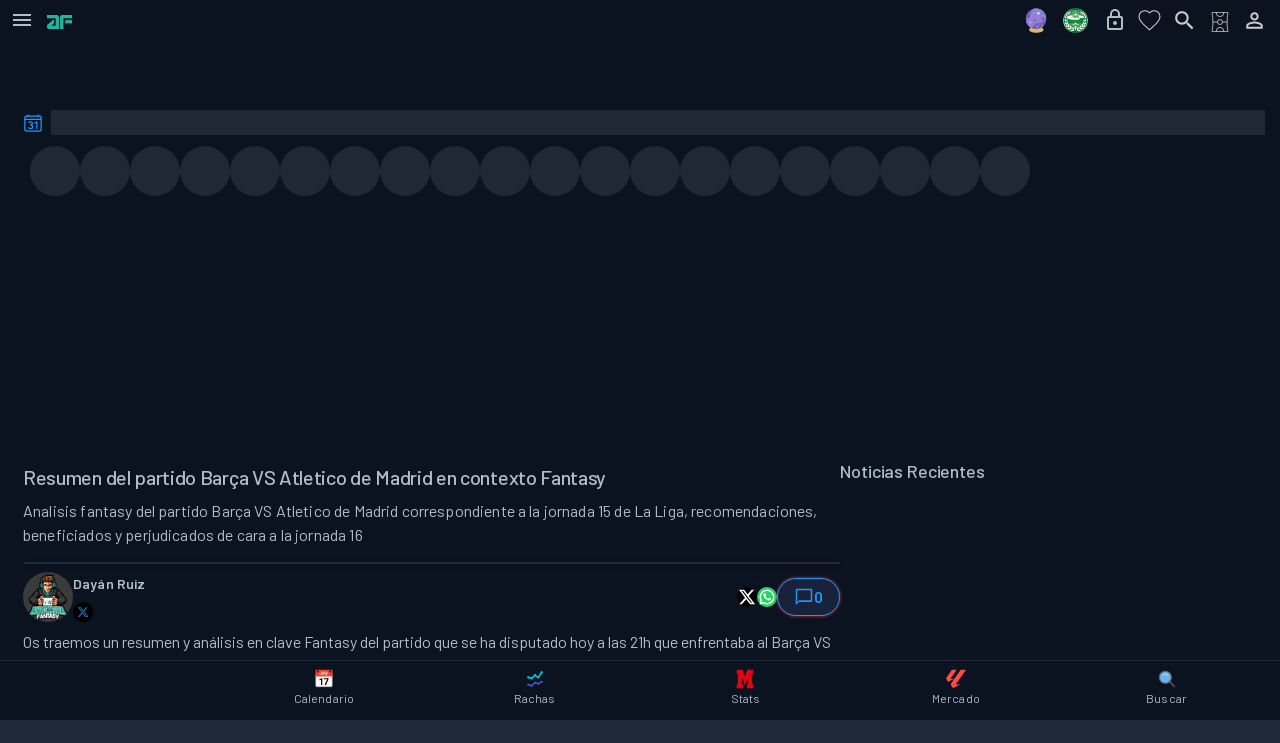

--- FILE ---
content_type: text/html; charset=utf-8
request_url: https://www.analiticafantasy.com/noticias/resumen-del-partido-barca-vs-atletico-de-madrid-en-contexto-fantasy-2023-12-03-22-11-53
body_size: 26497
content:
<!DOCTYPE html><html lang="es"><head><meta charSet="utf-8" data-next-head=""/><meta charSet="utf-8"/><meta name="viewport" content="width=device-width, initial-scale=1, viewport-fit=cover" data-next-head=""/><link rel="preload" href="https://assets.analiticafantasy.com/marca/verde-letras.png?width=38&amp;height=21" as="image" data-next-head=""/><title data-next-head="">Resumen del partido Barça VS Atletico de Madrid en...</title><link rel="canonical" href="https://www.analiticafantasy.com/noticias/resumen-del-partido-barca-vs-atletico-de-madrid-en-contexto-fantasy-2023-12-03-22-11-53" data-next-head=""/><meta name="description" content="Analisis fantasy del partido Barça VS Atletico de Madrid correspondiente a la jornada 15 de La Liga, recomendaciones, beneficiados y perjudicados de cara..." data-next-head=""/><meta property="og:url" content="https://www.analiticafantasy.com/noticias/resumen-del-partido-barca-vs-atletico-de-madrid-en-contexto-fantasy-2023-12-03-22-11-53" data-next-head=""/><meta property="og:title" content="Resumen del partido Barça VS Atletico de Madrid en..." data-next-head=""/><meta property="og:description" content="Analisis fantasy del partido Barça VS Atletico de Madrid correspondiente a la jornada 15 de La Liga, recomendaciones, beneficiados y perjudicados de cara..." data-next-head=""/><meta property="og:image" content="https://assets.analiticafantasy.com/articles/9639b677-a6d0-457e-bde1-d1d165d2d294_cover_17016347737171.webp" data-next-head=""/><meta property="og:type" content="article" data-next-head=""/><meta name="keywords" content="fantasy, barcelona, atletico de madrid, puntuaciones, felix, atletico, joao, raphinha, araujo, cancelo" data-next-head=""/><meta name="author" content="Dayán Ruiz" data-next-head=""/><meta name="date" content="2023-12-03T22:11:57.6323025Z" data-next-head=""/><meta name="article:section" content="Fantasy Fútbol" data-next-head=""/><meta name="article:tag" content="Fantasy, Fútbol, Noticias, Estadísticas, LaLiga, Alineaciones" data-next-head=""/><meta name="twitter:card" content="summary_large_image" data-next-head=""/><meta name="twitter:image" content="https://assets.analiticafantasy.com/articles/9639b677-a6d0-457e-bde1-d1d165d2d294_cover_17016347737171.webp" data-next-head=""/><meta name="twitter:title" content="Resumen del partido Barça VS Atletico de Madrid en..." data-next-head=""/><meta name="twitter:description" content="Analisis fantasy del partido Barça VS Atletico de Madrid correspondiente a la jornada 15 de La Liga, recomendaciones, beneficiados y perjudicados de cara..." data-next-head=""/><meta name="twitter:site" content="@AnaliticaLaLiga" data-next-head=""/><meta name="twitter:creator" content="@AnaliticaLaLiga" data-next-head=""/><meta name="twitter:author" content="Dayán Ruiz" data-next-head=""/><meta name="robots" content="index, follow, max-snippet:-1, max-image-preview:large, max-video-preview:-1" data-next-head=""/><link rel="preload" href="https://assets.analiticafantasy.com/marca/letras-texto-verde.png?width=300&amp;height=57" as="image" data-next-head=""/><link rel="dns-prefetch" href="https://cmp.inmobi.com"/><link rel="dns-prefetch" href="https://gum.criteo.com"/><link rel="dns-prefetch" href="https://static.kueezrtb.com"/><link rel="dns-prefetch" href="https://cdn.id5-sync.com"/><link rel="dns-prefetch" href="https://script.4dex.io"/><link rel="dns-prefetch" href="https://eus.rubiconproject.com"/><meta name="robots" content="index, follow, max-snippet:-1, max-image-preview:large, max-video-preview:-1"/><meta name="application-name" content="AnaliticaFantasy"/><meta name="apple-mobile-web-app-status-bar-style" content="black"/><meta name="apple-mobile-web-app-title" content="AnaliticaFantasy"/><meta name="format-detection" content="telephone=no"/><meta name="mobile-web-app-capable" content="yes"/><meta name="apple-mobile-web-app-capable" content="yes"/><meta name="msapplication-TileColor" content="#2B5797"/><meta name="msapplication-tap-highlight" content="no"/><meta name="theme-color" content="#FFFFFF" media="(prefers-color-scheme: light)"/><meta name="theme-color" content="#202938" media="(prefers-color-scheme: dark)"/><link rel="icon" type="image/png" sizes="16x16" href="https://assets.analiticafantasy.com/favicon/favicon-af.png?width=24&amp;height=24"/><link rel="icon" type="image/png" sizes="32x32" href="https://assets.analiticafantasy.com/favicon/favicon-af.png?width=48&amp;height=48"/><link rel="icon" type="image/png" sizes="96x96" href="https://assets.analiticafantasy.com/favicon/favicon-af.png?width=144&amp;height=144"/><link rel="icon" type="image/png" sizes="192x192" href="https://assets.analiticafantasy.com/favicon/favicon-af.png?width=288&amp;height=288"/><link rel="icon" type="image/png" sizes="512x512" href="https://assets.analiticafantasy.com/favicon/favicon-af.png.png"/><link rel="shortcut icon" type="image/png" sizes="any" href="https://assets.analiticafantasy.com/favicon/favicon-af.png?width=48&amp;height=48"/><link rel="apple-touch-icon" href="https://assets.analiticafantasy.com/marca/fondo-oscuro_letras-verdes.png"/><link rel="apple-touch-icon" sizes="152x152" href="https://assets.analiticafantasy.com/marca/fondo-oscuro_letras-verdes.png?width=228&amp;height=228"/><link rel="apple-touch-icon" sizes="180x180" href="https://assets.analiticafantasy.com/marca/fondo-oscuro_letras-verdes.png?width=270&amp;height=270"/><link rel="apple-touch-icon" sizes="167x167" href="https://assets.analiticafantasy.com/marca/fondo-oscuro_letras-verdes.png?width=251&amp;height=251"/><link rel="mask-icon" href="https://assets.analiticafantasy.com/marca/fondo-oscuro_letras-verdes.png" color="#5bbad5"/><meta http-equiv="X-UA-Compatible" content="IE=edge"/><meta name="keywords" content="futbol, fantasy, alineaciones, equipos, jugadores, estadísticas, mercado, analítica, subidas, laliga"/><link rel="manifest" href="/manifest.json"/><link rel="apple-touch-startup-image" href="https://assets.analiticafantasy.com/marca/fondo-oscuro_letras-verdes.png"/><meta name="apple-mobile-web-app-status-bar" content="#202938"/><link rel="preload" href="/_next/static/media/61d96c4884191721-s.p.woff2" as="font" type="font/woff2" crossorigin="anonymous" data-next-font="size-adjust"/><link rel="preload" href="/_next/static/media/b0bb26939bb40fdb-s.p.woff2" as="font" type="font/woff2" crossorigin="anonymous" data-next-font="size-adjust"/><link rel="preload" href="/_next/static/media/60c9b95e8d9e49be-s.p.woff2" as="font" type="font/woff2" crossorigin="anonymous" data-next-font="size-adjust"/><link rel="preload" href="/_next/static/media/6ad0344ed98ac2e9-s.p.woff2" as="font" type="font/woff2" crossorigin="anonymous" data-next-font="size-adjust"/><link rel="preload" href="/_next/static/media/9a4ee768fed045da-s.p.woff2" as="font" type="font/woff2" crossorigin="anonymous" data-next-font="size-adjust"/><link rel="preload" href="/_next/static/css/97f1c66a33de96e3.css" as="style"/><script type="application/ld+json">{"@type":"NewsArticle","headline":"Resumen del partido Barça VS Atletico de Madrid en contexto Fantasy","description":"Analisis fantasy del partido Barça VS Atletico de Madrid correspondiente a la jornada 15 de La Liga, recomendaciones, beneficiados y perjudicados de cara a la jornada 16","url":"https://www.analiticafantasy.com/noticias/resumen-del-partido-barca-vs-atletico-de-madrid-en-contexto-fantasy-2023-12-03-22-11-53","image":"https://assets.analiticafantasy.com/banners/2024/secciones/alineaciones-probables.jpg?width=770&height=440","datePublished":"2023-12-03T22:11:57.632Z","dateModified":"2026-01-25T10:34:16.239Z","author":{"@type":"Person","name":"Dayán Ruiz"},"publisher":{"@type":"Organization","name":"Analítica Fantasy","logo":{"@type":"ImageObject","url":"https://assets.analiticafantasy.com/logos/analitica-fantasy-logo.png"}},"mainEntityOfPage":{"@type":"WebPage","@id":"https://www.analiticafantasy.com/noticias/resumen-del-partido-barca-vs-atletico-de-madrid-en-contexto-fantasy-2023-12-03-22-11-53"},"@context":"https://schema.org"}</script><script type="application/ld+json">{"@context":"https://schema.org","@type":"BreadcrumbList","itemListElement":[{"@type":"ListItem","position":1,"name":"Inicio","item":"https://www.analiticafantasy.com"},{"@type":"ListItem","position":2,"name":"Noticias","item":"https://www.analiticafantasy.com/noticias"},{"@type":"ListItem","position":3,"name":"Resumen del partido Barça VS Atletico de Madrid en contexto Fantasy","item":"https://www.analiticafantasy.com/noticias/resumen-del-partido-barca-vs-atletico-de-madrid-en-contexto-fantasy-2023-12-03-22-11-53"}]}</script><link rel="stylesheet" href="/_next/static/css/97f1c66a33de96e3.css" data-n-g=""/><noscript data-n-css=""></noscript><script defer="" noModule="" src="/_next/static/chunks/polyfills-42372ed130431b0a.js"></script><script src="/_next/static/chunks/webpack-81ce73cc3fe3b7c5.js" defer=""></script><script src="/_next/static/chunks/framework-7c1e01c5ddfc578c.js" defer=""></script><script src="/_next/static/chunks/main-b35986d3832a7a27.js" defer=""></script><script src="/_next/static/chunks/pages/_app-36e86bf3d4ebe6ac.js" defer=""></script><script src="/_next/static/chunks/8347-5d6ae60284b44a55.js" defer=""></script><script src="/_next/static/chunks/3996-6d81eae2f5618a58.js" defer=""></script><script src="/_next/static/chunks/6649-0a9d9b4d352a7340.js" defer=""></script><script src="/_next/static/chunks/1206-3d4d1b406f63af7a.js" defer=""></script><script src="/_next/static/chunks/5532-21a6466d20feab81.js" defer=""></script><script src="/_next/static/chunks/3890-e33211b278a57027.js" defer=""></script><script src="/_next/static/chunks/7173-af7cb380b37b3ea6.js" defer=""></script><script src="/_next/static/chunks/pages/noticias/%5Bslug%5D-86386faaf430fedc.js" defer=""></script><script src="/_next/static/OI6F-UzB3FkHqvpDQ6mvl/_buildManifest.js" defer=""></script><script src="/_next/static/OI6F-UzB3FkHqvpDQ6mvl/_ssgManifest.js" defer=""></script></head><body><link rel="preload" as="image" href="https://assets.analiticafantasy.com/marca/verde-letras.png?width=38&amp;height=21"/><link rel="preload" as="image" href="https://assets.analiticafantasy.com/logos/logo.jpg"/><link rel="preload" as="image" href="https://assets.analiticafantasy.com/marca/letras-texto-verde.png?width=300&amp;height=57"/><div id="__next"><section class="analitica-fantasy-site __className_52f0b0 __variable_c30b06 MuiBox-root css-0"><style data-emotion="css 79elbk">.css-79elbk{position:relative;}</style><div class="MuiBox-root css-79elbk"><style data-emotion="css 1rvxgfa">.css-1rvxgfa{position:fixed;top:16px;right:16px;z-index:1310;pointer-events:auto;}</style><div class="MuiBox-root css-1rvxgfa" id="af-google-one-tap-root"></div><style data-emotion="css 1el3psh">.css-1el3psh{position:-webkit-sticky;position:sticky;top:0;z-index:1200;background-color:#0b1220;-webkit-transform:translateY(0);-moz-transform:translateY(0);-ms-transform:translateY(0);transform:translateY(0);-webkit-transition:-webkit-transform 0.3s cubic-bezier(0.4, 0, 0.2, 1);transition:transform 0.3s cubic-bezier(0.4, 0, 0.2, 1);will-change:transform;}@supports (backdrop-filter: blur(1px)) or (-webkit-backdrop-filter: blur(1px)){.css-1el3psh{background-color:#0b1220;-webkit-backdrop-filter:saturate(180%) blur(20px);backdrop-filter:saturate(180%) blur(20px);-webkit-backdrop-filter:saturate(180%) blur(20px);box-shadow:none;-webkit-transition:-webkit-transform 0.3s cubic-bezier(0.4, 0, 0.2, 1),background-color .2s ease,box-shadow .2s ease,border-color .2s ease;transition:transform 0.3s cubic-bezier(0.4, 0, 0.2, 1),background-color .2s ease,box-shadow .2s ease,border-color .2s ease;}}</style><div class="MuiBox-root css-1el3psh"><style data-emotion="css rrm59m">.css-rrm59m{visibility:visible;}</style><div class="MuiBox-root css-rrm59m"><style data-emotion="css 6js9zn">.css-6js9zn{display:-webkit-box;display:-webkit-flex;display:-ms-flexbox;display:flex;-webkit-flex-direction:column;-ms-flex-direction:column;flex-direction:column;width:100%;box-sizing:border-box;-webkit-flex-shrink:0;-ms-flex-negative:0;flex-shrink:0;position:relative;--AppBar-background:#2196F3;--AppBar-color:#fff;height:40px;min-height:40px;box-shadow:none;background-color:transparent;}</style><style data-emotion="css uv6bw6">.css-uv6bw6{background-color:#111a2e;color:#B0BEC5;-webkit-transition:box-shadow 300ms cubic-bezier(0.4, 0, 0.2, 1) 0ms;transition:box-shadow 300ms cubic-bezier(0.4, 0, 0.2, 1) 0ms;box-shadow:var(--Paper-shadow);background-image:var(--Paper-overlay);--Paper-shadow:none;--Paper-overlay:none;box-shadow:none;background-image:none;display:-webkit-box;display:-webkit-flex;display:-ms-flexbox;display:flex;-webkit-flex-direction:column;-ms-flex-direction:column;flex-direction:column;width:100%;box-sizing:border-box;-webkit-flex-shrink:0;-ms-flex-negative:0;flex-shrink:0;position:relative;--AppBar-background:#2196F3;--AppBar-color:#fff;height:40px;min-height:40px;box-shadow:none;background-color:transparent;}</style><header class="MuiPaper-root MuiPaper-elevation MuiPaper-elevation4 MuiAppBar-root MuiAppBar-colorPrimary MuiAppBar-positionRelative css-uv6bw6" style="--Paper-shadow:0px 2px 4px -1px rgba(0,0,0,0.2),0px 4px 5px 0px rgba(0,0,0,0.14),0px 1px 10px 0px rgba(0,0,0,0.12);--Paper-overlay:linear-gradient(rgba(255, 255, 255, 0.092), rgba(255, 255, 255, 0.092))"><style data-emotion="css mgs990">.css-mgs990{position:relative;display:-webkit-box;display:-webkit-flex;display:-ms-flexbox;display:flex;-webkit-align-items:center;-webkit-box-align:center;-ms-flex-align:center;align-items:center;min-height:56px;height:40px;min-height:40px;padding-left:4px;}@media (min-width:0px){@media (orientation: landscape){.css-mgs990{min-height:48px;}}}@media (min-width:600px){.css-mgs990{min-height:64px;}}.css-mgs990.MuiToolbar-root{min-height:40px;}</style><div class="MuiToolbar-root MuiToolbar-regular css-mgs990"><style data-emotion="css exfywp">.css-exfywp{font-family:'Barlow',sans-serif;font-weight:500;font-size:16px;line-height:1.5;letter-spacing:0.02857em;text-transform:none;color:#B0BEC5;min-width:64px;padding:6px 16px;border:0;border-radius:4px;-webkit-transition:background-color 250ms cubic-bezier(0.4, 0, 0.2, 1) 0ms,box-shadow 250ms cubic-bezier(0.4, 0, 0.2, 1) 0ms,border-color 250ms cubic-bezier(0.4, 0, 0.2, 1) 0ms,color 250ms cubic-bezier(0.4, 0, 0.2, 1) 0ms;transition:background-color 250ms cubic-bezier(0.4, 0, 0.2, 1) 0ms,box-shadow 250ms cubic-bezier(0.4, 0, 0.2, 1) 0ms,border-color 250ms cubic-bezier(0.4, 0, 0.2, 1) 0ms,color 250ms cubic-bezier(0.4, 0, 0.2, 1) 0ms;padding:6px 8px;color:var(--variant-textColor);background-color:var(--variant-textBg);--variant-textColor:#2196F3;--variant-outlinedColor:#2196F3;--variant-outlinedBorder:rgba(33, 150, 243, 0.5);--variant-containedColor:#fff;--variant-containedBg:#2196F3;-webkit-transition:background-color 250ms cubic-bezier(0.4, 0, 0.2, 1) 0ms,box-shadow 250ms cubic-bezier(0.4, 0, 0.2, 1) 0ms,border-color 250ms cubic-bezier(0.4, 0, 0.2, 1) 0ms;transition:background-color 250ms cubic-bezier(0.4, 0, 0.2, 1) 0ms,box-shadow 250ms cubic-bezier(0.4, 0, 0.2, 1) 0ms,border-color 250ms cubic-bezier(0.4, 0, 0.2, 1) 0ms;text-transform:none;width:35px;height:35px;min-width:35px;padding:0px;margin-right:8px;}.css-exfywp:hover{-webkit-text-decoration:none;text-decoration:none;}.css-exfywp.Mui-disabled{color:rgba(255, 255, 255, 0.3);}@media (hover: hover){.css-exfywp:hover{--variant-containedBg:#1976D2;--variant-textBg:rgba(33, 150, 243, 0.08);--variant-outlinedBorder:#2196F3;--variant-outlinedBg:rgba(33, 150, 243, 0.08);}}.css-exfywp.MuiButton-loading{color:transparent;}.css-exfywp:hover{opacity:0.9;}</style><style data-emotion="css pw0wk3">.css-pw0wk3{display:-webkit-inline-box;display:-webkit-inline-flex;display:-ms-inline-flexbox;display:inline-flex;-webkit-align-items:center;-webkit-box-align:center;-ms-flex-align:center;align-items:center;-webkit-box-pack:center;-ms-flex-pack:center;-webkit-justify-content:center;justify-content:center;position:relative;box-sizing:border-box;-webkit-tap-highlight-color:transparent;background-color:transparent;outline:0;border:0;margin:0;border-radius:0;padding:0;cursor:pointer;-webkit-user-select:none;-moz-user-select:none;-ms-user-select:none;user-select:none;vertical-align:middle;-moz-appearance:none;-webkit-appearance:none;-webkit-text-decoration:none;text-decoration:none;color:inherit;font-family:'Barlow',sans-serif;font-weight:500;font-size:16px;line-height:1.5;letter-spacing:0.02857em;text-transform:none;color:#B0BEC5;min-width:64px;padding:6px 16px;border:0;border-radius:4px;-webkit-transition:background-color 250ms cubic-bezier(0.4, 0, 0.2, 1) 0ms,box-shadow 250ms cubic-bezier(0.4, 0, 0.2, 1) 0ms,border-color 250ms cubic-bezier(0.4, 0, 0.2, 1) 0ms,color 250ms cubic-bezier(0.4, 0, 0.2, 1) 0ms;transition:background-color 250ms cubic-bezier(0.4, 0, 0.2, 1) 0ms,box-shadow 250ms cubic-bezier(0.4, 0, 0.2, 1) 0ms,border-color 250ms cubic-bezier(0.4, 0, 0.2, 1) 0ms,color 250ms cubic-bezier(0.4, 0, 0.2, 1) 0ms;padding:6px 8px;color:var(--variant-textColor);background-color:var(--variant-textBg);--variant-textColor:#2196F3;--variant-outlinedColor:#2196F3;--variant-outlinedBorder:rgba(33, 150, 243, 0.5);--variant-containedColor:#fff;--variant-containedBg:#2196F3;-webkit-transition:background-color 250ms cubic-bezier(0.4, 0, 0.2, 1) 0ms,box-shadow 250ms cubic-bezier(0.4, 0, 0.2, 1) 0ms,border-color 250ms cubic-bezier(0.4, 0, 0.2, 1) 0ms;transition:background-color 250ms cubic-bezier(0.4, 0, 0.2, 1) 0ms,box-shadow 250ms cubic-bezier(0.4, 0, 0.2, 1) 0ms,border-color 250ms cubic-bezier(0.4, 0, 0.2, 1) 0ms;text-transform:none;width:35px;height:35px;min-width:35px;padding:0px;margin-right:8px;}.css-pw0wk3::-moz-focus-inner{border-style:none;}.css-pw0wk3.Mui-disabled{pointer-events:none;cursor:default;}@media print{.css-pw0wk3{-webkit-print-color-adjust:exact;color-adjust:exact;}}.css-pw0wk3:hover{-webkit-text-decoration:none;text-decoration:none;}.css-pw0wk3.Mui-disabled{color:rgba(255, 255, 255, 0.3);}@media (hover: hover){.css-pw0wk3:hover{--variant-containedBg:#1976D2;--variant-textBg:rgba(33, 150, 243, 0.08);--variant-outlinedBorder:#2196F3;--variant-outlinedBg:rgba(33, 150, 243, 0.08);}}.css-pw0wk3.MuiButton-loading{color:transparent;}.css-pw0wk3:hover{opacity:0.9;}</style><button class="MuiButtonBase-root MuiButton-root MuiButton-text MuiButton-textPrimary MuiButton-sizeMedium MuiButton-textSizeMedium MuiButton-colorPrimary MuiButton-root MuiButton-text MuiButton-textPrimary MuiButton-sizeMedium MuiButton-textSizeMedium MuiButton-colorPrimary css-pw0wk3" tabindex="0" type="button" aria-label="Abrir menú de navegación"><style data-emotion="css 1q5khg9">.css-1q5khg9{-webkit-user-select:none;-moz-user-select:none;-ms-user-select:none;user-select:none;width:1em;height:1em;display:inline-block;-webkit-flex-shrink:0;-ms-flex-negative:0;flex-shrink:0;-webkit-transition:fill 200ms cubic-bezier(0.4, 0, 0.2, 1) 0ms;transition:fill 200ms cubic-bezier(0.4, 0, 0.2, 1) 0ms;fill:currentColor;font-size:1.5rem;color:#B0BEC5;}</style><svg class="MuiSvgIcon-root MuiSvgIcon-fontSizeMedium css-1q5khg9" focusable="false" aria-hidden="true" viewBox="0 0 24 24"><path d="M3 18h18v-2H3zm0-5h18v-2H3zm0-7v2h18V6z"></path></svg></button><a href="/"><img alt="logo-af" loading="eager" width="25" height="14" decoding="async" data-nimg="1" class="" style="color:transparent;object-fit:cover;opacity:1;transition:opacity 0.3s ease-in-out" src="https://assets.analiticafantasy.com/marca/verde-letras.png?width=38&amp;height=21"/></a><style data-emotion="css i9gxme">.css-i9gxme{-webkit-box-flex:1;-webkit-flex-grow:1;-ms-flex-positive:1;flex-grow:1;}</style><div class="MuiBox-root css-i9gxme"></div><style data-emotion="css 1u53qea">.css-1u53qea{display:-webkit-box;display:-webkit-flex;display:-ms-flexbox;display:flex;-webkit-align-items:center;-webkit-box-align:center;-ms-flex-align:center;align-items:center;padding-right:8px;}</style><div class="MuiBox-root css-1u53qea"><style data-emotion="css 1evmwk5">.css-1evmwk5{font-family:'Barlow',sans-serif;font-weight:500;font-size:16px;line-height:1.5;letter-spacing:0.02857em;text-transform:none;color:#B0BEC5;min-width:64px;padding:6px 16px;border:0;border-radius:4px;-webkit-transition:background-color 250ms cubic-bezier(0.4, 0, 0.2, 1) 0ms,box-shadow 250ms cubic-bezier(0.4, 0, 0.2, 1) 0ms,border-color 250ms cubic-bezier(0.4, 0, 0.2, 1) 0ms,color 250ms cubic-bezier(0.4, 0, 0.2, 1) 0ms;transition:background-color 250ms cubic-bezier(0.4, 0, 0.2, 1) 0ms,box-shadow 250ms cubic-bezier(0.4, 0, 0.2, 1) 0ms,border-color 250ms cubic-bezier(0.4, 0, 0.2, 1) 0ms,color 250ms cubic-bezier(0.4, 0, 0.2, 1) 0ms;padding:6px 8px;color:var(--variant-textColor);background-color:var(--variant-textBg);--variant-textColor:#2196F3;--variant-outlinedColor:#2196F3;--variant-outlinedBorder:rgba(33, 150, 243, 0.5);--variant-containedColor:#fff;--variant-containedBg:#2196F3;-webkit-transition:background-color 250ms cubic-bezier(0.4, 0, 0.2, 1) 0ms,box-shadow 250ms cubic-bezier(0.4, 0, 0.2, 1) 0ms,border-color 250ms cubic-bezier(0.4, 0, 0.2, 1) 0ms;transition:background-color 250ms cubic-bezier(0.4, 0, 0.2, 1) 0ms,box-shadow 250ms cubic-bezier(0.4, 0, 0.2, 1) 0ms,border-color 250ms cubic-bezier(0.4, 0, 0.2, 1) 0ms;text-transform:none;width:35px;height:35px;min-width:35px;padding:0px;margin-right:4px;}.css-1evmwk5:hover{-webkit-text-decoration:none;text-decoration:none;}.css-1evmwk5.Mui-disabled{color:rgba(255, 255, 255, 0.3);}@media (hover: hover){.css-1evmwk5:hover{--variant-containedBg:#1976D2;--variant-textBg:rgba(33, 150, 243, 0.08);--variant-outlinedBorder:#2196F3;--variant-outlinedBg:rgba(33, 150, 243, 0.08);}}.css-1evmwk5.MuiButton-loading{color:transparent;}.css-1evmwk5:hover{opacity:0.9;}</style><style data-emotion="css 1dfczr6">.css-1dfczr6{display:-webkit-inline-box;display:-webkit-inline-flex;display:-ms-inline-flexbox;display:inline-flex;-webkit-align-items:center;-webkit-box-align:center;-ms-flex-align:center;align-items:center;-webkit-box-pack:center;-ms-flex-pack:center;-webkit-justify-content:center;justify-content:center;position:relative;box-sizing:border-box;-webkit-tap-highlight-color:transparent;background-color:transparent;outline:0;border:0;margin:0;border-radius:0;padding:0;cursor:pointer;-webkit-user-select:none;-moz-user-select:none;-ms-user-select:none;user-select:none;vertical-align:middle;-moz-appearance:none;-webkit-appearance:none;-webkit-text-decoration:none;text-decoration:none;color:inherit;font-family:'Barlow',sans-serif;font-weight:500;font-size:16px;line-height:1.5;letter-spacing:0.02857em;text-transform:none;color:#B0BEC5;min-width:64px;padding:6px 16px;border:0;border-radius:4px;-webkit-transition:background-color 250ms cubic-bezier(0.4, 0, 0.2, 1) 0ms,box-shadow 250ms cubic-bezier(0.4, 0, 0.2, 1) 0ms,border-color 250ms cubic-bezier(0.4, 0, 0.2, 1) 0ms,color 250ms cubic-bezier(0.4, 0, 0.2, 1) 0ms;transition:background-color 250ms cubic-bezier(0.4, 0, 0.2, 1) 0ms,box-shadow 250ms cubic-bezier(0.4, 0, 0.2, 1) 0ms,border-color 250ms cubic-bezier(0.4, 0, 0.2, 1) 0ms,color 250ms cubic-bezier(0.4, 0, 0.2, 1) 0ms;padding:6px 8px;color:var(--variant-textColor);background-color:var(--variant-textBg);--variant-textColor:#2196F3;--variant-outlinedColor:#2196F3;--variant-outlinedBorder:rgba(33, 150, 243, 0.5);--variant-containedColor:#fff;--variant-containedBg:#2196F3;-webkit-transition:background-color 250ms cubic-bezier(0.4, 0, 0.2, 1) 0ms,box-shadow 250ms cubic-bezier(0.4, 0, 0.2, 1) 0ms,border-color 250ms cubic-bezier(0.4, 0, 0.2, 1) 0ms;transition:background-color 250ms cubic-bezier(0.4, 0, 0.2, 1) 0ms,box-shadow 250ms cubic-bezier(0.4, 0, 0.2, 1) 0ms,border-color 250ms cubic-bezier(0.4, 0, 0.2, 1) 0ms;text-transform:none;width:35px;height:35px;min-width:35px;padding:0px;margin-right:4px;}.css-1dfczr6::-moz-focus-inner{border-style:none;}.css-1dfczr6.Mui-disabled{pointer-events:none;cursor:default;}@media print{.css-1dfczr6{-webkit-print-color-adjust:exact;color-adjust:exact;}}.css-1dfczr6:hover{-webkit-text-decoration:none;text-decoration:none;}.css-1dfczr6.Mui-disabled{color:rgba(255, 255, 255, 0.3);}@media (hover: hover){.css-1dfczr6:hover{--variant-containedBg:#1976D2;--variant-textBg:rgba(33, 150, 243, 0.08);--variant-outlinedBorder:#2196F3;--variant-outlinedBg:rgba(33, 150, 243, 0.08);}}.css-1dfczr6.MuiButton-loading{color:transparent;}.css-1dfczr6:hover{opacity:0.9;}</style><button class="MuiButtonBase-root MuiButton-root MuiButton-text MuiButton-textPrimary MuiButton-sizeMedium MuiButton-textSizeMedium MuiButton-colorPrimary MuiButton-root MuiButton-text MuiButton-textPrimary MuiButton-sizeMedium MuiButton-textSizeMedium MuiButton-colorPrimary hidden-600 css-1dfczr6" tabindex="0" type="button" aria-label="Navegar a analizar tu plantilla"><a aria-label="Analizar tu plantilla" class="" href="/fantasy-la-liga/analisis-plantilla"><div class="MuiBox-root css-0"><style data-emotion="css f69dbr">.css-f69dbr{width:35px;height:35px;position:relative;display:-webkit-inline-box;display:-webkit-inline-flex;display:-ms-inline-flexbox;display:inline-flex;-webkit-align-items:center;-webkit-box-align:center;-ms-flex-align:center;align-items:center;-webkit-box-pack:center;-ms-flex-pack:center;-webkit-justify-content:center;justify-content:center;overflow:hidden;}</style><div class="MuiBox-root css-f69dbr"></div></div></a><style data-emotion="css 148agmb">.css-148agmb{z-index:1500;pointer-events:none;pointer-events:auto;pointer-events:none;}.css-148agmb[data-popper-placement*="bottom"] .MuiTooltip-arrow{top:0;margin-top:-0.71em;}.css-148agmb[data-popper-placement*="bottom"] .MuiTooltip-arrow::before{transform-origin:0 100%;}.css-148agmb[data-popper-placement*="top"] .MuiTooltip-arrow{bottom:0;margin-bottom:-0.71em;}.css-148agmb[data-popper-placement*="top"] .MuiTooltip-arrow::before{transform-origin:100% 0;}.css-148agmb[data-popper-placement*="right"] .MuiTooltip-arrow{height:1em;width:0.71em;}.css-148agmb[data-popper-placement*="right"] .MuiTooltip-arrow::before{transform-origin:100% 100%;}.css-148agmb[data-popper-placement*="left"] .MuiTooltip-arrow{height:1em;width:0.71em;}.css-148agmb[data-popper-placement*="left"] .MuiTooltip-arrow::before{transform-origin:0 0;}.css-148agmb[data-popper-placement*="right"] .MuiTooltip-arrow{left:0;margin-left:-0.71em;}.css-148agmb[data-popper-placement*="left"] .MuiTooltip-arrow{right:0;margin-right:-0.71em;}</style><style data-emotion="css 1w0uwdk">.css-1w0uwdk{z-index:1500;pointer-events:none;pointer-events:auto;pointer-events:none;}.css-1w0uwdk[data-popper-placement*="bottom"] .MuiTooltip-arrow{top:0;margin-top:-0.71em;}.css-1w0uwdk[data-popper-placement*="bottom"] .MuiTooltip-arrow::before{transform-origin:0 100%;}.css-1w0uwdk[data-popper-placement*="top"] .MuiTooltip-arrow{bottom:0;margin-bottom:-0.71em;}.css-1w0uwdk[data-popper-placement*="top"] .MuiTooltip-arrow::before{transform-origin:100% 0;}.css-1w0uwdk[data-popper-placement*="right"] .MuiTooltip-arrow{height:1em;width:0.71em;}.css-1w0uwdk[data-popper-placement*="right"] .MuiTooltip-arrow::before{transform-origin:100% 100%;}.css-1w0uwdk[data-popper-placement*="left"] .MuiTooltip-arrow{height:1em;width:0.71em;}.css-1w0uwdk[data-popper-placement*="left"] .MuiTooltip-arrow::before{transform-origin:0 0;}.css-1w0uwdk[data-popper-placement*="right"] .MuiTooltip-arrow{left:0;margin-left:-0.71em;}.css-1w0uwdk[data-popper-placement*="left"] .MuiTooltip-arrow{right:0;margin-right:-0.71em;}</style></button><button class="MuiButtonBase-root MuiButton-root MuiButton-text MuiButton-textPrimary MuiButton-sizeMedium MuiButton-textSizeMedium MuiButton-colorPrimary MuiButton-root MuiButton-text MuiButton-textPrimary MuiButton-sizeMedium MuiButton-textSizeMedium MuiButton-colorPrimary css-1dfczr6" tabindex="0" type="button" aria-label="Navegar a las predicciones fantasy"><a aria-label="Predicciones fantasy" class="" href="/predicciones-fantasy"><svg xmlns="http://www.w3.org/2000/svg" width="25" height="25" viewBox="0 0 512 512"><path fill="#D8BA66" d="M390.289 429.373c-14.648-28.059-52.089-77.269-134.547-77.269l-4.173 32.523l-4.173-32.523c-82.458 0-119.899 49.21-134.547 77.269c-5.219 5.959-8.063 12.356-8.063 19.017c0 32.069 65.717 58.066 146.783 58.066s146.783-25.997 146.783-58.066c0-6.661-2.844-13.059-8.063-19.017"></path><circle cx="246.726" cy="220.228" r="213.282" fill="#725FAF"></circle><path fill="#9180D6" d="M451.466 160.323C425.577 71.695 343.718 6.946 246.726 6.946a214.3 214.3 0 0 0-41.286 4.008c-54.97 32.524-85.762 94.647-78.769 157.791c1.369 12.362-5.962 23.913-17.694 28.042l-.22.078c-36.338 12.887-60.246 45.147-64.241 81.055a22 22 0 0 1-1.462 5.801c18.915 60.741 64.26 109.82 122.573 133.814A108 108 0 0 0 161 402.077c-3.265-8.522 1.234-17.937 9.926-20.718a100 100 0 0 0 2.91-.981c24.41-8.657 43.211-26.057 54.135-47.432c7.375-14.43 23.02-22.745 39.083-20.597c35.831 4.791 74.037-2.289 108.963-23.95c44.99-27.903 72.95-76.173 75.449-128.076"></path><circle cx="212.74" cy="193.6" r="15.414" fill="#9180D6"></circle><path fill="#725FAF" d="M413.766 111.027c0 8.513-6.901 15.414-15.414 15.414s-15.414-6.901-15.414-15.414s6.901-15.414 15.414-15.414s15.414 6.901 15.414 15.414m-26.953 81.199c-15.465 0-28.002 12.537-28.002 28.002s12.537 28.002 28.002 28.002s28.002-12.537 28.002-28.002s-12.538-28.002-28.002-28.002M225.01 237.994c-11.121 0-20.136 9.015-20.136 20.136s9.015 20.136 20.136 20.136s20.136-9.015 20.136-20.136s-9.016-20.136-20.136-20.136"></path><circle cx="200.47" cy="99.084" r="8.467" fill="#D1CFC3"></circle><path fill="#C4A6FF" d="M154.227 294.784c0 11.121-9.015 20.136-20.136 20.136s-20.136-9.015-20.136-20.136s9.015-20.136 20.136-20.136s20.136 9.016 20.136 20.136m-7.865-91.323a8.467 8.467 0 1 0 0 16.934a8.467 8.467 0 0 0 0-16.934m147.829 8.468a8.467 8.467 0 1 0 0 16.934a8.467 8.467 0 0 0 0-16.934m-19.91 149.438c-8.946 0-16.199 7.253-16.199 16.199s7.253 16.199 16.199 16.199s16.199-7.253 16.199-16.199s-7.253-16.199-16.199-16.199"></path><path fill="#DFD2FF" d="M323.028 107.615c0 15.926-12.911 28.837-28.837 28.837s-28.837-12.911-28.837-28.837s12.911-28.837 28.837-28.837s28.837 12.911 28.837 28.837m-1.153 216.935a7.117 7.117 0 0 0-7.117 7.117c0 3.931 3.186 7.117 7.117 7.117s7.117-3.186 7.117-7.117a7.117 7.117 0 0 0-7.117-7.117"></path><path fill="#8280D8" d="M65.01 117.532a15.3 15.3 0 0 0-1.481-6.56a213 213 0 0 0-11.359 21.742c7.285-1.227 12.84-7.548 12.84-15.182"></path><path fill="#9180D6" d="M404.772 363.442c-4.86-8.299-13.863-13.877-24.175-13.877c-15.465 0-28.002 12.537-28.002 28.002c0 8.702 3.97 16.477 10.197 21.613a214.4 214.4 0 0 0 41.98-35.738"></path></svg></a></button><button class="MuiButtonBase-root MuiButton-root MuiButton-text MuiButton-textPrimary MuiButton-sizeMedium MuiButton-textSizeMedium MuiButton-colorPrimary MuiButton-root MuiButton-text MuiButton-textPrimary MuiButton-sizeMedium MuiButton-textSizeMedium MuiButton-colorPrimary css-1dfczr6" tabindex="0" type="button" aria-label="Navegar a la guía de fantasy"><a href="/creador-de-contenido/donquijote"><img alt="Don Quijote De La Cancha" aria-label="Don Quijote De La Cancha" loading="lazy" width="25" height="25" decoding="async" data-nimg="1" class="" style="color:transparent;border-radius:50%;cursor:pointer;object-fit:cover;opacity:1;transition:opacity 0.3s ease-in-out" src="https://assets.analiticafantasy.com/logos/donquijote.jpg?width=37.5"/></a></button><style data-emotion="css edzbhc">.css-edzbhc{font-family:'Barlow',sans-serif;font-weight:500;font-size:16px;line-height:1.5;letter-spacing:0.02857em;text-transform:none;color:#B0BEC5;min-width:64px;padding:6px 16px;border:0;border-radius:4px;-webkit-transition:background-color 250ms cubic-bezier(0.4, 0, 0.2, 1) 0ms,box-shadow 250ms cubic-bezier(0.4, 0, 0.2, 1) 0ms,border-color 250ms cubic-bezier(0.4, 0, 0.2, 1) 0ms,color 250ms cubic-bezier(0.4, 0, 0.2, 1) 0ms;transition:background-color 250ms cubic-bezier(0.4, 0, 0.2, 1) 0ms,box-shadow 250ms cubic-bezier(0.4, 0, 0.2, 1) 0ms,border-color 250ms cubic-bezier(0.4, 0, 0.2, 1) 0ms,color 250ms cubic-bezier(0.4, 0, 0.2, 1) 0ms;padding:6px 8px;color:var(--variant-textColor);background-color:var(--variant-textBg);--variant-textColor:#2196F3;--variant-outlinedColor:#2196F3;--variant-outlinedBorder:rgba(33, 150, 243, 0.5);--variant-containedColor:#fff;--variant-containedBg:#2196F3;-webkit-transition:background-color 250ms cubic-bezier(0.4, 0, 0.2, 1) 0ms,box-shadow 250ms cubic-bezier(0.4, 0, 0.2, 1) 0ms,border-color 250ms cubic-bezier(0.4, 0, 0.2, 1) 0ms;transition:background-color 250ms cubic-bezier(0.4, 0, 0.2, 1) 0ms,box-shadow 250ms cubic-bezier(0.4, 0, 0.2, 1) 0ms,border-color 250ms cubic-bezier(0.4, 0, 0.2, 1) 0ms;text-transform:none;width:35px;height:35px;min-width:35px;padding:0px;margin-right:0px;}.css-edzbhc:hover{-webkit-text-decoration:none;text-decoration:none;}.css-edzbhc.Mui-disabled{color:rgba(255, 255, 255, 0.3);}@media (hover: hover){.css-edzbhc:hover{--variant-containedBg:#1976D2;--variant-textBg:rgba(33, 150, 243, 0.08);--variant-outlinedBorder:#2196F3;--variant-outlinedBg:rgba(33, 150, 243, 0.08);}}.css-edzbhc.MuiButton-loading{color:transparent;}.css-edzbhc:hover{opacity:0.9;}</style><style data-emotion="css 1hzrrj9">.css-1hzrrj9{display:-webkit-inline-box;display:-webkit-inline-flex;display:-ms-inline-flexbox;display:inline-flex;-webkit-align-items:center;-webkit-box-align:center;-ms-flex-align:center;align-items:center;-webkit-box-pack:center;-ms-flex-pack:center;-webkit-justify-content:center;justify-content:center;position:relative;box-sizing:border-box;-webkit-tap-highlight-color:transparent;background-color:transparent;outline:0;border:0;margin:0;border-radius:0;padding:0;cursor:pointer;-webkit-user-select:none;-moz-user-select:none;-ms-user-select:none;user-select:none;vertical-align:middle;-moz-appearance:none;-webkit-appearance:none;-webkit-text-decoration:none;text-decoration:none;color:inherit;font-family:'Barlow',sans-serif;font-weight:500;font-size:16px;line-height:1.5;letter-spacing:0.02857em;text-transform:none;color:#B0BEC5;min-width:64px;padding:6px 16px;border:0;border-radius:4px;-webkit-transition:background-color 250ms cubic-bezier(0.4, 0, 0.2, 1) 0ms,box-shadow 250ms cubic-bezier(0.4, 0, 0.2, 1) 0ms,border-color 250ms cubic-bezier(0.4, 0, 0.2, 1) 0ms,color 250ms cubic-bezier(0.4, 0, 0.2, 1) 0ms;transition:background-color 250ms cubic-bezier(0.4, 0, 0.2, 1) 0ms,box-shadow 250ms cubic-bezier(0.4, 0, 0.2, 1) 0ms,border-color 250ms cubic-bezier(0.4, 0, 0.2, 1) 0ms,color 250ms cubic-bezier(0.4, 0, 0.2, 1) 0ms;padding:6px 8px;color:var(--variant-textColor);background-color:var(--variant-textBg);--variant-textColor:#2196F3;--variant-outlinedColor:#2196F3;--variant-outlinedBorder:rgba(33, 150, 243, 0.5);--variant-containedColor:#fff;--variant-containedBg:#2196F3;-webkit-transition:background-color 250ms cubic-bezier(0.4, 0, 0.2, 1) 0ms,box-shadow 250ms cubic-bezier(0.4, 0, 0.2, 1) 0ms,border-color 250ms cubic-bezier(0.4, 0, 0.2, 1) 0ms;transition:background-color 250ms cubic-bezier(0.4, 0, 0.2, 1) 0ms,box-shadow 250ms cubic-bezier(0.4, 0, 0.2, 1) 0ms,border-color 250ms cubic-bezier(0.4, 0, 0.2, 1) 0ms;text-transform:none;width:35px;height:35px;min-width:35px;padding:0px;margin-right:0px;}.css-1hzrrj9::-moz-focus-inner{border-style:none;}.css-1hzrrj9.Mui-disabled{pointer-events:none;cursor:default;}@media print{.css-1hzrrj9{-webkit-print-color-adjust:exact;color-adjust:exact;}}.css-1hzrrj9:hover{-webkit-text-decoration:none;text-decoration:none;}.css-1hzrrj9.Mui-disabled{color:rgba(255, 255, 255, 0.3);}@media (hover: hover){.css-1hzrrj9:hover{--variant-containedBg:#1976D2;--variant-textBg:rgba(33, 150, 243, 0.08);--variant-outlinedBorder:#2196F3;--variant-outlinedBg:rgba(33, 150, 243, 0.08);}}.css-1hzrrj9.MuiButton-loading{color:transparent;}.css-1hzrrj9:hover{opacity:0.9;}</style><button class="MuiButtonBase-root MuiButton-root MuiButton-text MuiButton-textPrimary MuiButton-sizeMedium MuiButton-textSizeMedium MuiButton-colorPrimary MuiButton-root MuiButton-text MuiButton-textPrimary MuiButton-sizeMedium MuiButton-textSizeMedium MuiButton-colorPrimary css-1hzrrj9" tabindex="0" type="button" aria-label="Ver fechas clausulables"><svg class="MuiSvgIcon-root MuiSvgIcon-fontSizeMedium css-1q5khg9" focusable="false" aria-hidden="true" viewBox="0 0 24 24" aria-label="Fechas clausulables"><path d="M12 17c1.1 0 2-.9 2-2s-.9-2-2-2-2 .9-2 2 .9 2 2 2m6-9h-1V6c0-2.76-2.24-5-5-5S7 3.24 7 6v2H6c-1.1 0-2 .9-2 2v10c0 1.1.9 2 2 2h12c1.1 0 2-.9 2-2V10c0-1.1-.9-2-2-2M8.9 6c0-1.71 1.39-3.1 3.1-3.1s3.1 1.39 3.1 3.1v2H8.9zM18 20H6V10h12z"></path></svg></button><button class="MuiButtonBase-root MuiButton-root MuiButton-text MuiButton-textPrimary MuiButton-sizeMedium MuiButton-textSizeMedium MuiButton-colorPrimary MuiButton-root MuiButton-text MuiButton-textPrimary MuiButton-sizeMedium MuiButton-textSizeMedium MuiButton-colorPrimary css-1hzrrj9" tabindex="0" type="button" aria-label="Navegar a favoritos"><a aria-label="Ir a favoritos" class="" href="/favoritos"><svg xmlns="http://www.w3.org/2000/svg" width="25" height="25" viewBox="0 0 24 24"><path fill="transparent" stroke="#ccc" stroke-width="1" stroke-linejoin="round" d="m12 21l-1.45-1.3q-2.525-2.275-4.175-3.925T3.75 12.812Q2.775 11.5 2.388 10.4T2 8.15Q2 5.8 3.575 4.225T7.5 2.65q1.3 0 2.475.55T12 4.75q.85-1 2.025-1.55t2.475-.55q2.35 0 3.925 1.575T22 8.15q0 1.15-.387 2.25t-1.363 2.412q-.975 1.313-2.625 2.963T13.45 19.7z"></path></svg></a></button><button class="MuiButtonBase-root MuiButton-root MuiButton-text MuiButton-textPrimary MuiButton-sizeMedium MuiButton-textSizeMedium MuiButton-colorPrimary MuiButton-root MuiButton-text MuiButton-textPrimary MuiButton-sizeMedium MuiButton-textSizeMedium MuiButton-colorPrimary hidden-600 css-1hzrrj9" tabindex="0" type="button" aria-label="Navegar al buscador de jugadores"><a aria-label="Buscar jugadores" class="" href="/buscador-de-jugadores"><style data-emotion="css 18vxqzi">.css-18vxqzi{-webkit-user-select:none;-moz-user-select:none;-ms-user-select:none;user-select:none;width:1em;height:1em;display:inline-block;-webkit-flex-shrink:0;-ms-flex-negative:0;flex-shrink:0;-webkit-transition:fill 200ms cubic-bezier(0.4, 0, 0.2, 1) 0ms;transition:fill 200ms cubic-bezier(0.4, 0, 0.2, 1) 0ms;fill:currentColor;font-size:1.5rem;width:25px;height:25px;color:#ccc;}</style><svg class="MuiSvgIcon-root MuiSvgIcon-fontSizeMedium css-18vxqzi" focusable="false" aria-hidden="true" viewBox="0 0 24 24"><path d="M15.5 14h-.79l-.28-.27C15.41 12.59 16 11.11 16 9.5 16 5.91 13.09 3 9.5 3S3 5.91 3 9.5 5.91 16 9.5 16c1.61 0 3.09-.59 4.23-1.57l.27.28v.79l5 4.99L20.49 19zm-6 0C7.01 14 5 11.99 5 9.5S7.01 5 9.5 5 14 7.01 14 9.5 11.99 14 9.5 14"></path></svg></a></button><button class="MuiButtonBase-root MuiButton-root MuiButton-text MuiButton-textPrimary MuiButton-sizeMedium MuiButton-textSizeMedium MuiButton-colorPrimary MuiButton-root MuiButton-text MuiButton-textPrimary MuiButton-sizeMedium MuiButton-textSizeMedium MuiButton-colorPrimary css-1hzrrj9" tabindex="0" type="button" aria-label="Navegar al calendario de partidos"><a aria-label="Ver alineaciones probables" class="" href="/la-liga/alineaciones-probables"><svg xmlns="http://www.w3.org/2000/svg" width="20" height="20" viewBox="0 0 24 24" style="transform:rotate(90deg)"><path fill="none" stroke="#ccc" d="M12 3.5c-2.663 0-5.323-.189-7.96-.566L1 2.5H.5v19H1l3.04-.434A56.277 56.277 0 0 1 12 20.5m0-17c2.663 0 5.323-.189 7.96-.566L23 2.5h.5v19H23l-3.04-.434A56.276 56.276 0 0 0 12 20.5m0-17V9m0 11.5V15M.5 7.5H1a4.5 4.5 0 0 1 0 9H.5m23 0H23a4.5 4.5 0 1 1 0-9h.5M12 9a3 3 0 1 1 0 6m0-6a3 3 0 1 0 0 6"></path></svg></a></button><a href="/iniciar-sesion"><button class="MuiButtonBase-root MuiButton-root MuiButton-text MuiButton-textPrimary MuiButton-sizeMedium MuiButton-textSizeMedium MuiButton-colorPrimary MuiButton-root MuiButton-text MuiButton-textPrimary MuiButton-sizeMedium MuiButton-textSizeMedium MuiButton-colorPrimary css-1hzrrj9" tabindex="0" type="button" aria-label="Iniciar sesión"><style data-emotion="css 15hh8sq">.css-15hh8sq{-webkit-user-select:none;-moz-user-select:none;-ms-user-select:none;user-select:none;width:1em;height:1em;display:inline-block;-webkit-flex-shrink:0;-ms-flex-negative:0;flex-shrink:0;-webkit-transition:fill 200ms cubic-bezier(0.4, 0, 0.2, 1) 0ms;transition:fill 200ms cubic-bezier(0.4, 0, 0.2, 1) 0ms;fill:currentColor;font-size:1.5rem;color:#ccc;width:25px;height:25px;}</style><svg class="MuiSvgIcon-root MuiSvgIcon-fontSizeMedium css-15hh8sq" focusable="false" aria-hidden="true" viewBox="0 0 24 24"><path d="M12 5.9c1.16 0 2.1.94 2.1 2.1s-.94 2.1-2.1 2.1S9.9 9.16 9.9 8s.94-2.1 2.1-2.1m0 9c2.97 0 6.1 1.46 6.1 2.1v1.1H5.9V17c0-.64 3.13-2.1 6.1-2.1M12 4C9.79 4 8 5.79 8 8s1.79 4 4 4 4-1.79 4-4-1.79-4-4-4m0 9c-2.67 0-8 1.34-8 4v3h16v-3c0-2.66-5.33-4-8-4"></path></svg></button></a></div></div></header><style data-emotion="css o1481t">.css-o1481t{display:-webkit-box;display:-webkit-flex;display:-ms-flexbox;display:flex;-webkit-align-items:center;-webkit-box-align:center;-ms-flex-align:center;align-items:center;sx:0;padding-top:4px;padding-bottom:4px;padding-left:8px;padding-right:8px;overflow-x:auto;overflow-y:hidden;background-color:transparent;}@media (min-width:0px){.css-o1481t{-webkit-box-pack:start;-ms-flex-pack:start;-webkit-justify-content:flex-start;justify-content:flex-start;height:50px;}}@media (min-width:900px){.css-o1481t{-webkit-box-pack:center;-ms-flex-pack:center;-webkit-justify-content:center;justify-content:center;height:70px;gap:4px;}}</style><nav class="MuiBox-root css-o1481t"></nav></div></div><style data-emotion="css 182dvr5">.css-182dvr5{display:-webkit-box;display:-webkit-flex;display:-ms-flexbox;display:flex;padding:8px;position:fixed;bottom:0;left:0;-webkit-box-pack:space-around;-ms-flex-pack:space-around;-webkit-justify-content:space-around;justify-content:space-around;z-index:1300;width:100%;height:60px;border-top:1px solid;border-color:rgba(255, 255, 255, 0.1);background-color:#0b1220;-webkit-transform:translateY(0);-moz-transform:translateY(0);-ms-transform:translateY(0);transform:translateY(0);-webkit-transition:-webkit-transform 0.3s cubic-bezier(0.4, 0, 0.2, 1);transition:transform 0.3s cubic-bezier(0.4, 0, 0.2, 1);}@supports (backdrop-filter: blur(1px)) or (-webkit-backdrop-filter: blur(1px)){.css-182dvr5{background-color:#0b1220;-webkit-backdrop-filter:saturate(180%) blur(20px);backdrop-filter:saturate(180%) blur(20px);-webkit-backdrop-filter:saturate(180%) blur(20px);box-shadow:none;-webkit-transition:-webkit-transform 0.3s cubic-bezier(0.4, 0, 0.2, 1),background-color .2s ease,box-shadow .2s ease,border-color .2s ease;transition:transform 0.3s cubic-bezier(0.4, 0, 0.2, 1),background-color .2s ease,box-shadow .2s ease,border-color .2s ease;}}</style><nav class="MuiBox-root css-182dvr5"><style data-emotion="css dam5vj">.css-dam5vj{width:16%;}</style><div class="MuiBox-root css-dam5vj"><a href="/fantasy-la-liga/analisis-plantilla" style="display:flex;align-items:center;flex-direction:column;justify-content:center"><div class="MuiBox-root css-0"><style data-emotion="css vt0wb1">.css-vt0wb1{width:50px;height:50px;position:relative;display:-webkit-inline-box;display:-webkit-inline-flex;display:-ms-inline-flexbox;display:inline-flex;-webkit-align-items:center;-webkit-box-align:center;-ms-flex-align:center;align-items:center;-webkit-box-pack:center;-ms-flex-pack:center;-webkit-justify-content:center;justify-content:center;overflow:hidden;}</style><div class="MuiBox-root css-vt0wb1"></div></div></a></div><div class="MuiBox-root css-dam5vj"><a href="/fantasy-la-liga/calendario" style="display:flex;align-items:center;flex-direction:column;justify-content:center"><svg xmlns="http://www.w3.org/2000/svg" width="20" height="20" viewBox="0 0 128 128"><path fill="#FAFAFA" stroke="#BDBDBD" stroke-miterlimit="10" stroke-width="3" d="M111.42 113.34H16.58a4.88 4.88 0 0 1-4.88-4.88V42.03c0-7.27 5.65-13.16 12.62-13.16h79.37c6.97 0 12.62 5.89 12.62 13.16v66.43c0 2.7-2.19 4.88-4.89 4.88z"></path><path fill="#F44336" d="M112.11 4h-4.8c-1 0-1.81.81-1.81 1.81V9.9c0 .67.38 1.25.95 1.6c2.01 1.2 3.24 3.57 2.71 6.17c-.45 2.2-2.21 3.98-4.41 4.44a5.788 5.788 0 0 1-7.03-5.65c0-2.12 1.14-3.97 2.85-4.97c.57-.34.94-.92.94-1.58v-4.1c0-1-.81-1.81-1.81-1.81H28.27c-.98 0-1.77.79-1.77 1.77v4.16c0 .65.37 1.22.93 1.55a5.783 5.783 0 0 1 2.73 6.18c-.45 2.2-2.21 3.98-4.41 4.44a5.788 5.788 0 0 1-7.03-5.65c0-2.13 1.16-3.98 2.87-4.99c.55-.32.91-.9.91-1.54V5.77c0-.98-.79-1.77-1.77-1.77h-4.85a5.75 5.75 0 0 0-5.75 5.75v37.52H117.7l.16-37.49A5.745 5.745 0 0 0 112.11 4"></path><path fill="#FFF" d="M45.09 15.46h4.12V29.3c0 1.27-.28 2.4-.84 3.37s-1.36 1.73-2.38 2.26c-1.03.53-2.18.8-3.47.8c-2.11 0-3.76-.54-4.94-1.61c-1.18-1.07-1.77-2.6-1.77-4.56h4.15c0 .98.21 1.7.62 2.17c.41.47 1.06.7 1.95.7c.79 0 1.41-.27 1.88-.81s.7-1.31.7-2.31V15.46zm16.28 18.48c-.98 1.19-2.33 1.78-4.06 1.78c-1.59 0-2.81-.46-3.64-1.37c-.84-.91-1.27-2.26-1.28-4.02V20.6h3.97v9.61c0 1.55.7 2.32 2.11 2.32c1.35 0 2.27-.47 2.77-1.4V20.6h3.98v14.85h-3.73zm11.02 1.51h-3.98V14.37h3.98zm8.81-5.62l2.75-9.24h4.26l-5.97 17.16l-.33.78c-.89 1.94-2.35 2.91-4.39 2.91c-.58 0-1.16-.09-1.76-.26v-3.01l.6.01c.75 0 1.31-.11 1.68-.34c.37-.23.66-.61.87-1.14l.47-1.22l-5.2-14.89h4.27z"></path><path d="M53.22 102.31h-8.57V69.26l-10.24 3.17v-6.97l17.89-6.41h.92zM93.59 63.9l-16.7 38.41h-9.05l16.73-36.28H63.09v-6.91h30.5z"></path></svg><style data-emotion="css 1h5nvft">.css-1h5nvft{margin:0;color:#B0BEC5;font-family:'Barlow',sans-serif;font-weight:400;font-size:16px;line-height:1.5;letter-spacing:0.00938em;text-transform:none;overflow:hidden;text-overflow:ellipsis;white-space:nowrap;color:#B0BEC5;max-width:100%;font-size:12px;}</style><p class="MuiTypography-root MuiTypography-body1 MuiTypography-noWrap css-1h5nvft">Calendario</p></a></div><div class="MuiBox-root css-dam5vj"><a href="/mejores-rachas/la-liga-fantasy" style="display:flex;align-items:center;flex-direction:column;justify-content:center"><svg xmlns="http://www.w3.org/2000/svg" width="20" height="20" viewBox="0 0 48 48"><g fill="#3F51B5"><circle cx="8" cy="38" r="3"></circle><circle cx="16" cy="40" r="3"></circle><circle cx="24" cy="33" r="3"></circle><circle cx="32" cy="35" r="3"></circle><circle cx="40" cy="31" r="3"></circle><path d="m39.1 29.2l-7.3 3.7l-8.3-2.1l-8 7l-7-1.7l-1 3.8l9 2.3l8-7l7.7 1.9l8.7-4.3z"></path></g><g fill="#00BCD4"><circle cx="8" cy="20" r="3"></circle><circle cx="16" cy="22" r="3"></circle><circle cx="24" cy="15" r="3"></circle><circle cx="32" cy="20" r="3"></circle><circle cx="40" cy="8" r="3"></circle><path d="M38.3 6.9c-2.1 3.2-5.3 8-6.9 10.4c-1.2-.7-3.1-2-6.4-4l-1.3-.8l-8.3 7.3l-7-1.7l-1 3.9l9 2.3l7.7-6.7c2.6 1.6 5.8 3.6 6.5 4.1l.5.5l.9-.1c1.1-.1 1.1-.1 9.5-12.9z"></path></g></svg><p class="MuiTypography-root MuiTypography-body1 MuiTypography-noWrap css-1h5nvft">Rachas</p></a></div><div class="MuiBox-root css-dam5vj"><a href="/estadisticas-fantasy/fantasy-marca/analytics" style="display:flex;align-items:center;flex-direction:column;justify-content:center"><img alt="fantasy-marca" loading="lazy" width="20" height="20" decoding="async" data-nimg="1" class="" style="color:transparent;object-fit:cover;opacity:1;transition:opacity 0.3s ease-in-out" src="https://assets.analiticafantasy.com/logos/fantasy-marca.png?width=30"/><p class="MuiTypography-root MuiTypography-body1 MuiTypography-noWrap css-1h5nvft">Stats</p></a></div><div class="MuiBox-root css-dam5vj"><a href="/fantasy-la-liga/mercado" style="display:flex;align-items:center;flex-direction:column;justify-content:center"><svg width="20" height="20" viewBox="0 0 70 64" fill="none" xmlns="http://www.w3.org/2000/svg" alt="LALIGA"><path d="M2.91 25.173L20.332 0h16.854L15.497 30.861h14.08L7.675 42.026l-4.41-5.618C1.701 34.346.99 32.782.99 30.648c0-1.92.712-3.77 1.92-5.475zM17.203 51.2c0-1.778.712-3.698 1.99-5.547L51.265 0h18.56L33.841 51.2h16.213L24.882 64l-5.405-6.897c-1.493-1.92-2.275-3.84-2.275-5.902l.001-.002z" fill="#FF4B44"></path></svg><p class="MuiTypography-root MuiTypography-body1 MuiTypography-noWrap css-1h5nvft">Mercado</p></a></div><div class="MuiBox-root css-dam5vj"><a href="/buscador-de-jugadores" style="display:flex;align-items:center;flex-direction:column;justify-content:center"><svg xmlns="http://www.w3.org/2000/svg" width="20" height="20" viewBox="0 0 48 48"><g fill="#616161"><path d="m29.175 31.99l2.828-2.827l12.019 12.019l-2.828 2.827z"></path><circle cx="20" cy="20" r="16"></circle></g><path fill="#37474F" d="m32.45 35.34l2.827-2.828l8.696 8.696l-2.828 2.828z"></path><circle cx="20" cy="20" r="13" fill="#64B5F6"></circle><path fill="#BBDEFB" d="M26.9 14.2c-1.7-2-4.2-3.2-6.9-3.2s-5.2 1.2-6.9 3.2c-.4.4-.3 1.1.1 1.4c.4.4 1.1.3 1.4-.1C16 13.9 17.9 13 20 13s4 .9 5.4 2.5c.2.2.5.4.8.4c.2 0 .5-.1.6-.2c.4-.4.4-1.1.1-1.5"></path></svg><p class="MuiTypography-root MuiTypography-body1 MuiTypography-noWrap css-1h5nvft">Buscar</p></a></div></nav><style data-emotion="css 14yoxd">.css-14yoxd{z-index:1200;}</style><style data-emotion="css 1mp0cf2">.css-1mp0cf2{background-color:#0b1220;}</style><div class="analitica-free af-main-content-dark main-content url-/noticias/resumen-del-partido-barca-vs-atletico-de-madrid-en-contexto-fantasy-2023-12-03-22-11-53 MuiBox-root css-1mp0cf2"><style data-emotion="css 8ii2ps">.css-8ii2ps{display:-webkit-box;display:-webkit-flex;display:-ms-flexbox;display:flex;gap:16px;background-color:#0b1220;overflow-x:auto;padding-left:8px;padding-right:8px;-ms-overflow-style:none;scrollbar-width:none;}@media (min-width:0px){.css-8ii2ps{-webkit-box-pack:start;-ms-flex-pack:start;-webkit-justify-content:flex-start;justify-content:flex-start;}}@media (min-width:900px){.css-8ii2ps{-webkit-box-pack:center;-ms-flex-pack:center;-webkit-justify-content:center;justify-content:center;}}.css-8ii2ps::-webkit-scrollbar{display:none;}</style><div class="MuiBox-root css-8ii2ps"></div><style data-emotion="css 1xyoi4o">.css-1xyoi4o{position:relative;}@media (min-width:0px){.css-1xyoi4o{height:32px;}}@media (min-width:900px){.css-1xyoi4o{height:32px;}}</style><div class="MuiBox-root css-1xyoi4o"><style data-emotion="css nyqyba">.css-nyqyba{display:-webkit-box;display:-webkit-flex;display:-ms-flexbox;display:flex;-webkit-align-items:center;-webkit-box-align:center;-ms-flex-align:center;align-items:center;width:100%;position:relative;}</style><div class="container MuiBox-root css-nyqyba"><style data-emotion="css 16xctj1">.css-16xctj1{display:-webkit-box;display:-webkit-flex;display:-ms-flexbox;display:flex;-webkit-align-items:center;-webkit-box-align:center;-ms-flex-align:center;align-items:center;width:20px;-webkit-box-pack:center;-ms-flex-pack:center;-webkit-justify-content:center;justify-content:center;margin-left:8px;margin-right:8px;}</style><div class="MuiBox-root css-16xctj1"><a href="/calendario-de-partidos"><svg xmlns="http://www.w3.org/2000/svg" width="20" height="20" viewBox="0 0 512 512"><rect width="416" height="384" x="48" y="80" fill="none" stroke="#2196F3" stroke-linejoin="round" stroke-width="32" rx="48"></rect><path fill="none" stroke="#2196F3" stroke-linecap="round" stroke-linejoin="round" stroke-width="32" d="M128 48v32m256-32v32m80 80H48m256 100l43.42-32H352v168m-160.13-89.37c9.11 0 25.79-4.28 36.72-15.47a37.9 37.9 0 0 0 11.13-27.26c0-26.12-22.59-39.9-47.89-39.9c-21.4 0-33.52 11.61-37.85 18.93M149 374.16c4.88 8.27 19.71 25.84 43.88 25.84c28.59 0 52.12-15.94 52.12-43.82c0-12.62-3.66-24-11.58-32.07c-12.36-12.64-31.25-17.48-41.55-17.48"></path></svg></a></div><style data-emotion="css 1kuxw76">.css-1kuxw76{display:-webkit-box;display:-webkit-flex;display:-ms-flexbox;display:flex;-webkit-align-items:center;-webkit-box-align:center;-ms-flex-align:center;align-items:center;overflow-x:auto;scrollbar-width:none;-ms-overflow-style:none;}@media (min-width:0px){.css-1kuxw76{width:calc(100% - 30px);}}@media (min-width:900px){.css-1kuxw76{width:calc(100% - 30px);}}.css-1kuxw76::-webkit-scrollbar{display:none;}</style><div class="MuiBox-root css-1kuxw76"><style data-emotion="css 5ax1kt">.css-5ax1kt{display:-webkit-box;display:-webkit-flex;display:-ms-flexbox;display:flex;-webkit-flex-direction:row;-ms-flex-direction:row;flex-direction:row;gap:8px;}</style><div class="MuiBox-root css-5ax1kt"><style data-emotion="css 1ob2znf animation-c7515d">.css-1ob2znf{display:block;background-color:rgba(176, 190, 197, 0.13);height:1.2em;-webkit-animation:animation-c7515d 2s ease-in-out 0.5s infinite;animation:animation-c7515d 2s ease-in-out 0.5s infinite;height:25px;width:80px;}@-webkit-keyframes animation-c7515d{0%{opacity:1;}50%{opacity:0.4;}100%{opacity:1;}}@keyframes animation-c7515d{0%{opacity:1;}50%{opacity:0.4;}100%{opacity:1;}}</style><span class="MuiSkeleton-root MuiSkeleton-rectangular MuiSkeleton-pulse css-1ob2znf"></span><span class="MuiSkeleton-root MuiSkeleton-rectangular MuiSkeleton-pulse css-1ob2znf"></span><span class="MuiSkeleton-root MuiSkeleton-rectangular MuiSkeleton-pulse css-1ob2znf"></span><span class="MuiSkeleton-root MuiSkeleton-rectangular MuiSkeleton-pulse css-1ob2znf"></span><span class="MuiSkeleton-root MuiSkeleton-rectangular MuiSkeleton-pulse css-1ob2znf"></span><span class="MuiSkeleton-root MuiSkeleton-rectangular MuiSkeleton-pulse css-1ob2znf"></span><span class="MuiSkeleton-root MuiSkeleton-rectangular MuiSkeleton-pulse css-1ob2znf"></span><span class="MuiSkeleton-root MuiSkeleton-rectangular MuiSkeleton-pulse css-1ob2znf"></span><span class="MuiSkeleton-root MuiSkeleton-rectangular MuiSkeleton-pulse css-1ob2znf"></span><span class="MuiSkeleton-root MuiSkeleton-rectangular MuiSkeleton-pulse css-1ob2znf"></span><span class="MuiSkeleton-root MuiSkeleton-rectangular MuiSkeleton-pulse css-1ob2znf"></span><span class="MuiSkeleton-root MuiSkeleton-rectangular MuiSkeleton-pulse css-1ob2znf"></span><span class="MuiSkeleton-root MuiSkeleton-rectangular MuiSkeleton-pulse css-1ob2znf"></span><span class="MuiSkeleton-root MuiSkeleton-rectangular MuiSkeleton-pulse css-1ob2znf"></span><span class="MuiSkeleton-root MuiSkeleton-rectangular MuiSkeleton-pulse css-1ob2znf"></span><span class="MuiSkeleton-root MuiSkeleton-rectangular MuiSkeleton-pulse css-1ob2znf"></span><span class="MuiSkeleton-root MuiSkeleton-rectangular MuiSkeleton-pulse css-1ob2znf"></span><span class="MuiSkeleton-root MuiSkeleton-rectangular MuiSkeleton-pulse css-1ob2znf"></span><span class="MuiSkeleton-root MuiSkeleton-rectangular MuiSkeleton-pulse css-1ob2znf"></span><span class="MuiSkeleton-root MuiSkeleton-rectangular MuiSkeleton-pulse css-1ob2znf"></span></div></div></div></div><div class="container MuiBox-root css-nyqyba"><style data-emotion="css 1koahcz">.css-1koahcz{display:-webkit-box;display:-webkit-flex;display:-ms-flexbox;display:flex;-webkit-align-items:center;-webkit-box-align:center;-ms-flex-align:center;align-items:center;gap:6px;padding-top:4px;padding-bottom:4px;overflow-x:auto;overflow-y:hidden;-webkit-flex:1;-ms-flex:1;flex:1;min-width:0;scrollbar-width:none;-ms-overflow-style:none;}@media (min-width:0px){.css-1koahcz{padding-left:5px;padding-right:5px;}}@media (min-width:900px){.css-1koahcz{padding-left:15px;padding-right:15px;}}.css-1koahcz::-webkit-scrollbar{display:none;}</style><div class="MuiBox-root css-1koahcz"><style data-emotion="css 6vcl0g">.css-6vcl0g{display:-webkit-box;display:-webkit-flex;display:-ms-flexbox;display:flex;-webkit-flex-direction:column;-ms-flex-direction:column;flex-direction:column;-webkit-align-items:center;-webkit-box-align:center;-ms-flex-align:center;align-items:center;min-width:50px;}</style><div class="MuiBox-root css-6vcl0g"><style data-emotion="css 7vd5sx animation-c7515d">.css-7vd5sx{display:block;background-color:rgba(176, 190, 197, 0.13);height:1.2em;border-radius:50%;-webkit-animation:animation-c7515d 2s ease-in-out 0.5s infinite;animation:animation-c7515d 2s ease-in-out 0.5s infinite;-webkit-flex-shrink:0;-ms-flex-negative:0;flex-shrink:0;}@-webkit-keyframes animation-c7515d{0%{opacity:1;}50%{opacity:0.4;}100%{opacity:1;}}@keyframes animation-c7515d{0%{opacity:1;}50%{opacity:0.4;}100%{opacity:1;}}</style><span class="MuiSkeleton-root MuiSkeleton-circular MuiSkeleton-pulse css-7vd5sx" style="width:50px;height:50px"></span></div><div class="MuiBox-root css-6vcl0g"><span class="MuiSkeleton-root MuiSkeleton-circular MuiSkeleton-pulse css-7vd5sx" style="width:50px;height:50px"></span></div><div class="MuiBox-root css-6vcl0g"><span class="MuiSkeleton-root MuiSkeleton-circular MuiSkeleton-pulse css-7vd5sx" style="width:50px;height:50px"></span></div><div class="MuiBox-root css-6vcl0g"><span class="MuiSkeleton-root MuiSkeleton-circular MuiSkeleton-pulse css-7vd5sx" style="width:50px;height:50px"></span></div><div class="MuiBox-root css-6vcl0g"><span class="MuiSkeleton-root MuiSkeleton-circular MuiSkeleton-pulse css-7vd5sx" style="width:50px;height:50px"></span></div><div class="MuiBox-root css-6vcl0g"><span class="MuiSkeleton-root MuiSkeleton-circular MuiSkeleton-pulse css-7vd5sx" style="width:50px;height:50px"></span></div><div class="MuiBox-root css-6vcl0g"><span class="MuiSkeleton-root MuiSkeleton-circular MuiSkeleton-pulse css-7vd5sx" style="width:50px;height:50px"></span></div><div class="MuiBox-root css-6vcl0g"><span class="MuiSkeleton-root MuiSkeleton-circular MuiSkeleton-pulse css-7vd5sx" style="width:50px;height:50px"></span></div><div class="MuiBox-root css-6vcl0g"><span class="MuiSkeleton-root MuiSkeleton-circular MuiSkeleton-pulse css-7vd5sx" style="width:50px;height:50px"></span></div><div class="MuiBox-root css-6vcl0g"><span class="MuiSkeleton-root MuiSkeleton-circular MuiSkeleton-pulse css-7vd5sx" style="width:50px;height:50px"></span></div><div class="MuiBox-root css-6vcl0g"><span class="MuiSkeleton-root MuiSkeleton-circular MuiSkeleton-pulse css-7vd5sx" style="width:50px;height:50px"></span></div><div class="MuiBox-root css-6vcl0g"><span class="MuiSkeleton-root MuiSkeleton-circular MuiSkeleton-pulse css-7vd5sx" style="width:50px;height:50px"></span></div><div class="MuiBox-root css-6vcl0g"><span class="MuiSkeleton-root MuiSkeleton-circular MuiSkeleton-pulse css-7vd5sx" style="width:50px;height:50px"></span></div><div class="MuiBox-root css-6vcl0g"><span class="MuiSkeleton-root MuiSkeleton-circular MuiSkeleton-pulse css-7vd5sx" style="width:50px;height:50px"></span></div><div class="MuiBox-root css-6vcl0g"><span class="MuiSkeleton-root MuiSkeleton-circular MuiSkeleton-pulse css-7vd5sx" style="width:50px;height:50px"></span></div><div class="MuiBox-root css-6vcl0g"><span class="MuiSkeleton-root MuiSkeleton-circular MuiSkeleton-pulse css-7vd5sx" style="width:50px;height:50px"></span></div><div class="MuiBox-root css-6vcl0g"><span class="MuiSkeleton-root MuiSkeleton-circular MuiSkeleton-pulse css-7vd5sx" style="width:50px;height:50px"></span></div><div class="MuiBox-root css-6vcl0g"><span class="MuiSkeleton-root MuiSkeleton-circular MuiSkeleton-pulse css-7vd5sx" style="width:50px;height:50px"></span></div><div class="MuiBox-root css-6vcl0g"><span class="MuiSkeleton-root MuiSkeleton-circular MuiSkeleton-pulse css-7vd5sx" style="width:50px;height:50px"></span></div><div class="MuiBox-root css-6vcl0g"><span class="MuiSkeleton-root MuiSkeleton-circular MuiSkeleton-pulse css-7vd5sx" style="width:50px;height:50px"></span></div></div></div><style data-emotion="css gco8yq">.css-gco8yq{padding-bottom:16px;padding-left:8px;padding-right:8px;padding-top:8px;}</style><main class="main-website MuiBox-root css-gco8yq"><style data-emotion="css 1mzdlnb">.css-1mzdlnb{width:100%;min-height:250px;}</style><div class="MuiBox-root css-1mzdlnb"></div><div class="noticias-container container MuiBox-root css-0"><div class="noticia-page-component MuiBox-root css-0"><style data-emotion="css 1klpoq2">.css-1klpoq2{--Grid-columns:12;--Grid-columnSpacing:16px;--Grid-rowSpacing:16px;-webkit-flex-direction:row;-ms-flex-direction:row;flex-direction:row;min-width:0;box-sizing:border-box;display:-webkit-box;display:-webkit-flex;display:-ms-flexbox;display:flex;-webkit-box-flex-wrap:wrap;-webkit-flex-wrap:wrap;-ms-flex-wrap:wrap;flex-wrap:wrap;gap:var(--Grid-rowSpacing) var(--Grid-columnSpacing);}.css-1klpoq2 >*{--Grid-parent-columns:12;}.css-1klpoq2 >*{--Grid-parent-columnSpacing:16px;}.css-1klpoq2 >*{--Grid-parent-rowSpacing:16px;}</style><div class="MuiGrid-root MuiGrid-container MuiGrid-direction-xs-row MuiGrid-spacing-xs-2 css-1klpoq2"><style data-emotion="css 1vyu5pa">.css-1vyu5pa{-webkit-box-flex:0;-webkit-flex-grow:0;-ms-flex-positive:0;flex-grow:0;-webkit-flex-basis:auto;-ms-flex-preferred-size:auto;flex-basis:auto;width:calc(100% * 12 / var(--Grid-parent-columns) - (var(--Grid-parent-columns) - 12) * (var(--Grid-parent-columnSpacing) / var(--Grid-parent-columns)));min-width:0;box-sizing:border-box;}@media (min-width:900px){.css-1vyu5pa{-webkit-box-flex:0;-webkit-flex-grow:0;-ms-flex-positive:0;flex-grow:0;-webkit-flex-basis:auto;-ms-flex-preferred-size:auto;flex-basis:auto;width:calc(100% * 8 / var(--Grid-parent-columns) - (var(--Grid-parent-columns) - 8) * (var(--Grid-parent-columnSpacing) / var(--Grid-parent-columns)));}}</style><div class="MuiGrid-root MuiGrid-direction-xs-row MuiGrid-grid-xs-12 MuiGrid-grid-md-8 css-1vyu5pa"><div class="noticia-page-component__content MuiBox-root css-0"><div class="articulo-content-container-top MuiBox-root css-0"><style data-emotion="css qolabw">.css-qolabw{margin:0;font-size:20px;font-weight:500;color:#B0BEC5;margin-bottom:1rem;line-height:1.2;font-family:'Barlow',sans-serif;letter-spacing:-0.01562em;text-transform:none;}</style><h1 class="MuiTypography-root MuiTypography-h1 css-qolabw" style="margin-bottom:8px;font-size:20px;line-height:1.4">Resumen del partido Barça VS Atletico de Madrid en contexto Fantasy</h1><style data-emotion="css 12pklvk">.css-12pklvk{margin:0;color:#B0BEC5;font-family:'Barlow',sans-serif;font-weight:400;font-size:16px;line-height:1.5;letter-spacing:0.00938em;text-transform:none;}</style><p class="MuiTypography-root MuiTypography-body1 css-12pklvk">Analisis fantasy del partido Barça VS Atletico de Madrid correspondiente a la jornada 15 de La Liga, recomendaciones, beneficiados y perjudicados de cara a la jornada 16</p></div><style data-emotion="css hmfb74">.css-hmfb74{color:#B0BEC5;}</style><div class="noticia-page-component__noticia MuiBox-root css-hmfb74"><style data-emotion="css 151nhhp">.css-151nhhp{margin-bottom:8px;border-radius:8px;overflow:hidden;box-shadow:0 2px 6px rgba(0,0,0,0.1);}</style><div class="article-content-image-container MuiBox-root css-151nhhp"><style data-emotion="css 1q48o5d">.css-1q48o5d{position:relative;width:100%;aspect-ratio:16/9;background-color:#0b1220;border:1px solid rgba(255, 255, 255, 0.1);}</style><div class="MuiBox-root css-1q48o5d"><style data-emotion="css 1ccjy4g animation-wiooy9">.css-1ccjy4g{display:block;background-color:rgba(176, 190, 197, 0.13);height:1.2em;position:relative;overflow:hidden;-webkit-mask-image:-webkit-radial-gradient(white, black);position:absolute;top:0;left:0;width:100%;height:100%;background-color:#0b1220;}.css-1ccjy4g::after{background:linear-gradient(
                90deg,
                transparent,
                rgba(255, 255, 255, 0.08),
                transparent
              );content:"";position:absolute;-webkit-transform:translateX(-100%);-moz-transform:translateX(-100%);-ms-transform:translateX(-100%);transform:translateX(-100%);bottom:0;left:0;right:0;top:0;}.css-1ccjy4g::after{-webkit-animation:animation-wiooy9 2s linear 0.5s infinite;animation:animation-wiooy9 2s linear 0.5s infinite;}@-webkit-keyframes animation-wiooy9{0%{-webkit-transform:translateX(-100%);-moz-transform:translateX(-100%);-ms-transform:translateX(-100%);transform:translateX(-100%);}50%{-webkit-transform:translateX(100%);-moz-transform:translateX(100%);-ms-transform:translateX(100%);transform:translateX(100%);}100%{-webkit-transform:translateX(100%);-moz-transform:translateX(100%);-ms-transform:translateX(100%);transform:translateX(100%);}}@keyframes animation-wiooy9{0%{-webkit-transform:translateX(-100%);-moz-transform:translateX(-100%);-ms-transform:translateX(-100%);transform:translateX(-100%);}50%{-webkit-transform:translateX(100%);-moz-transform:translateX(100%);-ms-transform:translateX(100%);transform:translateX(100%);}100%{-webkit-transform:translateX(100%);-moz-transform:translateX(100%);-ms-transform:translateX(100%);transform:translateX(100%);}}</style><span class="MuiSkeleton-root MuiSkeleton-rectangular MuiSkeleton-wave css-1ccjy4g" style="width:100%;height:100%"></span></div></div><style data-emotion="css 8mr6mt">.css-8mr6mt{display:-webkit-box;display:-webkit-flex;display:-ms-flexbox;display:flex;-webkit-align-items:center;-webkit-box-align:center;-ms-flex-align:center;align-items:center;-webkit-box-pack:justify;-webkit-justify-content:space-between;justify-content:space-between;gap:16px;-webkit-box-flex-wrap:wrap;-webkit-flex-wrap:wrap;-ms-flex-wrap:wrap;flex-wrap:wrap;margin-top:8px;margin-bottom:8px;}</style><div class="MuiBox-root css-8mr6mt"><style data-emotion="css 120nera">.css-120nera{display:-webkit-box;display:-webkit-flex;display:-ms-flexbox;display:flex;-webkit-align-items:center;-webkit-box-align:center;-ms-flex-align:center;align-items:center;gap:12px;}</style><div class="MuiBox-root css-120nera"><style data-emotion="css 14b39qz">.css-14b39qz{position:relative;display:-webkit-box;display:-webkit-flex;display:-ms-flexbox;display:flex;-webkit-align-items:center;-webkit-box-align:center;-ms-flex-align:center;align-items:center;-webkit-box-pack:center;-ms-flex-pack:center;-webkit-justify-content:center;justify-content:center;-webkit-flex-shrink:0;-ms-flex-negative:0;flex-shrink:0;width:40px;height:40px;font-family:"Roboto","Helvetica","Arial",sans-serif;font-size:1.25rem;line-height:1;border-radius:50%;overflow:hidden;-webkit-user-select:none;-moz-user-select:none;-ms-user-select:none;user-select:none;width:50px;height:50px;}</style><div class="MuiAvatar-root MuiAvatar-circular css-14b39qz"><style data-emotion="css 45do71">.css-45do71{width:100%;height:100%;text-align:center;object-fit:cover;color:transparent;text-indent:10000px;}</style><img alt="Dayán Ruiz" src="https://assets.analiticafantasy.com/logos/logo.jpg" class="MuiAvatar-img css-45do71"/></div><div class="MuiBox-root css-0"><style data-emotion="css nivnrw">.css-nivnrw{margin:0;font-family:'Barlow',sans-serif;font-weight:400;font-size:16px;line-height:1.5;letter-spacing:0.00938em;text-transform:none;color:#B0BEC5;font-weight:700;margin-bottom:4px;}</style><h6 class="MuiTypography-root MuiTypography-subtitle1 css-nivnrw">Dayán Ruiz</h6><style data-emotion="css 171onha">.css-171onha{display:-webkit-box;display:-webkit-flex;display:-ms-flexbox;display:flex;-webkit-align-items:center;-webkit-box-align:center;-ms-flex-align:center;align-items:center;gap:4px;}</style><div class="MuiBox-root css-171onha"><style data-emotion="css 8r70m5">.css-8r70m5{text-align:center;-webkit-flex:0 0 auto;-ms-flex:0 0 auto;flex:0 0 auto;font-size:1.5rem;padding:8px;border-radius:50%;color:#fff;-webkit-transition:background-color 150ms cubic-bezier(0.4, 0, 0.2, 1) 0ms;transition:background-color 150ms cubic-bezier(0.4, 0, 0.2, 1) 0ms;--IconButton-hoverBg:rgba(255, 255, 255, 0.08);padding:5px;font-size:1.125rem;padding:2px;background-color:#000000;color:white;width:20px;height:20px;}.css-8r70m5:hover{background-color:var(--IconButton-hoverBg);}@media (hover: none){.css-8r70m5:hover{background-color:transparent;}}.css-8r70m5.Mui-disabled{background-color:transparent;color:rgba(255, 255, 255, 0.3);}.css-8r70m5.MuiIconButton-loading{color:transparent;}.css-8r70m5:hover{background-color:#333333;}</style><style data-emotion="css yom34x">.css-yom34x{display:-webkit-inline-box;display:-webkit-inline-flex;display:-ms-inline-flexbox;display:inline-flex;-webkit-align-items:center;-webkit-box-align:center;-ms-flex-align:center;align-items:center;-webkit-box-pack:center;-ms-flex-pack:center;-webkit-justify-content:center;justify-content:center;position:relative;box-sizing:border-box;-webkit-tap-highlight-color:transparent;background-color:transparent;outline:0;border:0;margin:0;border-radius:0;padding:0;cursor:pointer;-webkit-user-select:none;-moz-user-select:none;-ms-user-select:none;user-select:none;vertical-align:middle;-moz-appearance:none;-webkit-appearance:none;-webkit-text-decoration:none;text-decoration:none;color:inherit;text-align:center;-webkit-flex:0 0 auto;-ms-flex:0 0 auto;flex:0 0 auto;font-size:1.5rem;padding:8px;border-radius:50%;color:#fff;-webkit-transition:background-color 150ms cubic-bezier(0.4, 0, 0.2, 1) 0ms;transition:background-color 150ms cubic-bezier(0.4, 0, 0.2, 1) 0ms;--IconButton-hoverBg:rgba(255, 255, 255, 0.08);padding:5px;font-size:1.125rem;padding:2px;background-color:#000000;color:white;width:20px;height:20px;}.css-yom34x::-moz-focus-inner{border-style:none;}.css-yom34x.Mui-disabled{pointer-events:none;cursor:default;}@media print{.css-yom34x{-webkit-print-color-adjust:exact;color-adjust:exact;}}.css-yom34x:hover{background-color:var(--IconButton-hoverBg);}@media (hover: none){.css-yom34x:hover{background-color:transparent;}}.css-yom34x.Mui-disabled{background-color:transparent;color:rgba(255, 255, 255, 0.3);}.css-yom34x.MuiIconButton-loading{color:transparent;}.css-yom34x:hover{background-color:#333333;}</style><a class="MuiButtonBase-root MuiIconButton-root MuiIconButton-sizeSmall css-yom34x" tabindex="0" href="https://x.com/AnaliticaLaLiga" target="_blank" rel="noopener noreferrer"><style data-emotion="css tvi28v">.css-tvi28v{-webkit-user-select:none;-moz-user-select:none;-ms-user-select:none;user-select:none;width:1em;height:1em;display:inline-block;-webkit-flex-shrink:0;-ms-flex-negative:0;flex-shrink:0;-webkit-transition:fill 200ms cubic-bezier(0.4, 0, 0.2, 1) 0ms;transition:fill 200ms cubic-bezier(0.4, 0, 0.2, 1) 0ms;fill:currentColor;font-size:1.5rem;font-size:12px;}</style><svg class="MuiSvgIcon-root MuiSvgIcon-fontSizeMedium css-tvi28v" focusable="false" aria-hidden="true" viewBox="0 0 24 24"><path d="M18.244 2.25h3.308l-7.227 8.26 8.502 11.24H16.17l-5.214-6.817L4.99 21.75H1.68l7.73-8.835L1.254 2.25H8.08l4.713 6.231zm-1.161 17.52h1.833L7.084 4.126H5.117z"></path></svg></a></div></div></div><style data-emotion="css axw7ok">.css-axw7ok{display:-webkit-box;display:-webkit-flex;display:-ms-flexbox;display:flex;-webkit-align-items:center;-webkit-box-align:center;-ms-flex-align:center;align-items:center;gap:8px;}</style><div class="MuiBox-root css-axw7ok"><style data-emotion="css mi2w7p">.css-mi2w7p{text-align:center;-webkit-flex:0 0 auto;-ms-flex:0 0 auto;flex:0 0 auto;font-size:1.5rem;padding:8px;border-radius:50%;color:#fff;-webkit-transition:background-color 150ms cubic-bezier(0.4, 0, 0.2, 1) 0ms;transition:background-color 150ms cubic-bezier(0.4, 0, 0.2, 1) 0ms;--IconButton-hoverBg:rgba(255, 255, 255, 0.08);background-color:#000000;color:white;width:20px;height:20px;}.css-mi2w7p:hover{background-color:var(--IconButton-hoverBg);}@media (hover: none){.css-mi2w7p:hover{background-color:transparent;}}.css-mi2w7p.Mui-disabled{background-color:transparent;color:rgba(255, 255, 255, 0.3);}.css-mi2w7p.MuiIconButton-loading{color:transparent;}.css-mi2w7p:hover{background-color:#333333;}</style><style data-emotion="css 1pp0w3t">.css-1pp0w3t{display:-webkit-inline-box;display:-webkit-inline-flex;display:-ms-inline-flexbox;display:inline-flex;-webkit-align-items:center;-webkit-box-align:center;-ms-flex-align:center;align-items:center;-webkit-box-pack:center;-ms-flex-pack:center;-webkit-justify-content:center;justify-content:center;position:relative;box-sizing:border-box;-webkit-tap-highlight-color:transparent;background-color:transparent;outline:0;border:0;margin:0;border-radius:0;padding:0;cursor:pointer;-webkit-user-select:none;-moz-user-select:none;-ms-user-select:none;user-select:none;vertical-align:middle;-moz-appearance:none;-webkit-appearance:none;-webkit-text-decoration:none;text-decoration:none;color:inherit;text-align:center;-webkit-flex:0 0 auto;-ms-flex:0 0 auto;flex:0 0 auto;font-size:1.5rem;padding:8px;border-radius:50%;color:#fff;-webkit-transition:background-color 150ms cubic-bezier(0.4, 0, 0.2, 1) 0ms;transition:background-color 150ms cubic-bezier(0.4, 0, 0.2, 1) 0ms;--IconButton-hoverBg:rgba(255, 255, 255, 0.08);background-color:#000000;color:white;width:20px;height:20px;}.css-1pp0w3t::-moz-focus-inner{border-style:none;}.css-1pp0w3t.Mui-disabled{pointer-events:none;cursor:default;}@media print{.css-1pp0w3t{-webkit-print-color-adjust:exact;color-adjust:exact;}}.css-1pp0w3t:hover{background-color:var(--IconButton-hoverBg);}@media (hover: none){.css-1pp0w3t:hover{background-color:transparent;}}.css-1pp0w3t.Mui-disabled{background-color:transparent;color:rgba(255, 255, 255, 0.3);}.css-1pp0w3t.MuiIconButton-loading{color:transparent;}.css-1pp0w3t:hover{background-color:#333333;}</style><button class="MuiButtonBase-root MuiIconButton-root MuiIconButton-sizeMedium css-1pp0w3t" tabindex="0" type="button"><style data-emotion="css 1fwm7lb">.css-1fwm7lb{-webkit-user-select:none;-moz-user-select:none;-ms-user-select:none;user-select:none;width:1em;height:1em;display:inline-block;-webkit-flex-shrink:0;-ms-flex-negative:0;flex-shrink:0;-webkit-transition:fill 200ms cubic-bezier(0.4, 0, 0.2, 1) 0ms;transition:fill 200ms cubic-bezier(0.4, 0, 0.2, 1) 0ms;fill:currentColor;font-size:1.5rem;font-size:18px;}</style><svg class="MuiSvgIcon-root MuiSvgIcon-fontSizeMedium css-1fwm7lb" focusable="false" aria-hidden="true" viewBox="0 0 24 24"><path d="M18.244 2.25h3.308l-7.227 8.26 8.502 11.24H16.17l-5.214-6.817L4.99 21.75H1.68l7.73-8.835L1.254 2.25H8.08l4.713 6.231zm-1.161 17.52h1.833L7.084 4.126H5.117z"></path></svg></button><style data-emotion="css c4qz85">.css-c4qz85{text-align:center;-webkit-flex:0 0 auto;-ms-flex:0 0 auto;flex:0 0 auto;font-size:1.5rem;padding:8px;border-radius:50%;color:#fff;-webkit-transition:background-color 150ms cubic-bezier(0.4, 0, 0.2, 1) 0ms;transition:background-color 150ms cubic-bezier(0.4, 0, 0.2, 1) 0ms;--IconButton-hoverBg:rgba(255, 255, 255, 0.08);background-color:#25D366;color:white;width:20px;height:20px;}.css-c4qz85:hover{background-color:var(--IconButton-hoverBg);}@media (hover: none){.css-c4qz85:hover{background-color:transparent;}}.css-c4qz85.Mui-disabled{background-color:transparent;color:rgba(255, 255, 255, 0.3);}.css-c4qz85.MuiIconButton-loading{color:transparent;}.css-c4qz85:hover{background-color:#128C7E;}</style><style data-emotion="css 1nhn4ha">.css-1nhn4ha{display:-webkit-inline-box;display:-webkit-inline-flex;display:-ms-inline-flexbox;display:inline-flex;-webkit-align-items:center;-webkit-box-align:center;-ms-flex-align:center;align-items:center;-webkit-box-pack:center;-ms-flex-pack:center;-webkit-justify-content:center;justify-content:center;position:relative;box-sizing:border-box;-webkit-tap-highlight-color:transparent;background-color:transparent;outline:0;border:0;margin:0;border-radius:0;padding:0;cursor:pointer;-webkit-user-select:none;-moz-user-select:none;-ms-user-select:none;user-select:none;vertical-align:middle;-moz-appearance:none;-webkit-appearance:none;-webkit-text-decoration:none;text-decoration:none;color:inherit;text-align:center;-webkit-flex:0 0 auto;-ms-flex:0 0 auto;flex:0 0 auto;font-size:1.5rem;padding:8px;border-radius:50%;color:#fff;-webkit-transition:background-color 150ms cubic-bezier(0.4, 0, 0.2, 1) 0ms;transition:background-color 150ms cubic-bezier(0.4, 0, 0.2, 1) 0ms;--IconButton-hoverBg:rgba(255, 255, 255, 0.08);background-color:#25D366;color:white;width:20px;height:20px;}.css-1nhn4ha::-moz-focus-inner{border-style:none;}.css-1nhn4ha.Mui-disabled{pointer-events:none;cursor:default;}@media print{.css-1nhn4ha{-webkit-print-color-adjust:exact;color-adjust:exact;}}.css-1nhn4ha:hover{background-color:var(--IconButton-hoverBg);}@media (hover: none){.css-1nhn4ha:hover{background-color:transparent;}}.css-1nhn4ha.Mui-disabled{background-color:transparent;color:rgba(255, 255, 255, 0.3);}.css-1nhn4ha.MuiIconButton-loading{color:transparent;}.css-1nhn4ha:hover{background-color:#128C7E;}</style><button class="MuiButtonBase-root MuiIconButton-root MuiIconButton-sizeMedium css-1nhn4ha" tabindex="0" type="button"><svg class="MuiSvgIcon-root MuiSvgIcon-fontSizeMedium css-1fwm7lb" focusable="false" aria-hidden="true" viewBox="0 0 24 24"><path d="M16.75 13.96c.25.13.41.2.46.3.06.11.04.61-.21 1.18-.2.56-1.24 1.1-1.7 1.12-.46.02-.47.36-2.96-.73-2.49-1.09-3.99-3.75-4.11-3.92-.12-.17-.96-1.38-.92-2.61.05-1.22.69-1.8.95-2.04.24-.26.51-.29.68-.26h.47c.15 0 .36-.06.55.45l.69 1.87c.06.13.1.28.01.44l-.27.41-.39.42c-.12.12-.26.25-.12.5.12.26.62 1.09 1.32 1.78.91.88 1.71 1.17 1.95 1.3.24.14.39.12.54-.04l.81-.94c.19-.25.35-.19.58-.11l1.67.88M12 2a10 10 0 0 1 10 10 10 10 0 0 1-10 10c-1.97 0-3.8-.57-5.35-1.55L2 22l1.55-4.65A9.969 9.969 0 0 1 2 12 10 10 0 0 1 12 2m0 2a8 8 0 0 0-8 8c0 1.72.54 3.31 1.46 4.61L4.5 19.5l2.89-.96A7.95 7.95 0 0 0 12 20a8 8 0 0 0 8-8 8 8 0 0 0-8-8z"></path></svg></button><style data-emotion="css 5myah3">.css-5myah3{display:-webkit-box;display:-webkit-flex;display:-ms-flexbox;display:flex;-webkit-align-items:center;-webkit-box-align:center;-ms-flex-align:center;align-items:center;gap:6px;padding-left:16px;padding-right:16px;padding-top:6px;padding-bottom:6px;border:1px solid;border-color:#2196F3;border-radius:24px;cursor:pointer;-webkit-transition:all 0.2s ease;transition:all 0.2s ease;background-color:#18223a;position:relative;box-shadow:0 0 0 0 rgba(239, 68, 68, 0.5);-webkit-animation:bounceAttention 3s ease-in-out infinite,pulseGlow 3s ease-in-out infinite;animation:bounceAttention 3s ease-in-out infinite,pulseGlow 3s ease-in-out infinite;}@-webkit-keyframes bounceAttention{0%,100%{-webkit-transform:translateY(0);-moz-transform:translateY(0);-ms-transform:translateY(0);transform:translateY(0);}10%{-webkit-transform:translateY(-8px);-moz-transform:translateY(-8px);-ms-transform:translateY(-8px);transform:translateY(-8px);}20%{-webkit-transform:translateY(0);-moz-transform:translateY(0);-ms-transform:translateY(0);transform:translateY(0);}30%{-webkit-transform:translateY(-4px);-moz-transform:translateY(-4px);-ms-transform:translateY(-4px);transform:translateY(-4px);}40%{-webkit-transform:translateY(0);-moz-transform:translateY(0);-ms-transform:translateY(0);transform:translateY(0);}}@keyframes bounceAttention{0%,100%{-webkit-transform:translateY(0);-moz-transform:translateY(0);-ms-transform:translateY(0);transform:translateY(0);}10%{-webkit-transform:translateY(-8px);-moz-transform:translateY(-8px);-ms-transform:translateY(-8px);transform:translateY(-8px);}20%{-webkit-transform:translateY(0);-moz-transform:translateY(0);-ms-transform:translateY(0);transform:translateY(0);}30%{-webkit-transform:translateY(-4px);-moz-transform:translateY(-4px);-ms-transform:translateY(-4px);transform:translateY(-4px);}40%{-webkit-transform:translateY(0);-moz-transform:translateY(0);-ms-transform:translateY(0);transform:translateY(0);}}@-webkit-keyframes pulseGlow{0%,100%{box-shadow:0 0 0 0 rgba(239, 68, 68, 0.5);}50%{box-shadow:0 0 12px 4px rgba(239, 68, 68, 0.3);}}@keyframes pulseGlow{0%,100%{box-shadow:0 0 0 0 rgba(239, 68, 68, 0.5);}50%{box-shadow:0 0 12px 4px rgba(239, 68, 68, 0.3);}}.css-5myah3:hover{-webkit-transform:translateY(-2px)!important;-moz-transform:translateY(-2px)!important;-ms-transform:translateY(-2px)!important;transform:translateY(-2px)!important;box-shadow:0 0 16px 4px rgba(239, 68, 68, 0.4);-webkit-animation:none;animation:none;}</style><div class="MuiBox-root css-5myah3"><style data-emotion="css 1illm83">.css-1illm83{-webkit-user-select:none;-moz-user-select:none;-ms-user-select:none;user-select:none;width:1em;height:1em;display:inline-block;-webkit-flex-shrink:0;-ms-flex-negative:0;flex-shrink:0;-webkit-transition:fill 200ms cubic-bezier(0.4, 0, 0.2, 1) 0ms;transition:fill 200ms cubic-bezier(0.4, 0, 0.2, 1) 0ms;fill:currentColor;font-size:1.5rem;font-size:20px;color:#2196F3;}</style><svg class="MuiSvgIcon-root MuiSvgIcon-fontSizeMedium css-1illm83" focusable="false" aria-hidden="true" viewBox="0 0 24 24"><path d="M20 2H4c-1.1 0-2 .9-2 2v18l4-4h14c1.1 0 2-.9 2-2V4c0-1.1-.9-2-2-2m0 14H6l-2 2V4h16z"></path></svg><style data-emotion="css qlghnp">.css-qlghnp{margin:0;color:#B0BEC5;font-family:'Barlow',sans-serif;font-weight:400;font-size:16px;line-height:1.5;letter-spacing:0.01071em;text-transform:none;color:#2196F3;font-weight:600;}</style><p class="MuiTypography-root MuiTypography-body2 css-qlghnp">0</p></div></div></div><div class="MuiBox-root css-0"><div class="post-content article-post-content MuiBox-root css-hmfb74"><p>Os traemos un resumen y análisis en clave Fantasy del partido que se ha disputado hoy a las 21h que enfrentaba al Barça VS Atletico</p>

<p> </p>

<p><strong>El Barça venció por 1 a 0 al Atletico de Madrid, </strong>ALL IN del Barcelona</p>

<p> </p>

<p><strong>Goles:</strong></p>

<p>Joao Felix (28&#x27;)</p>

<p>-Asistencia: Raphinha</p>

<p> </p>

<p><strong>Incidencias:</strong></p>

<p>Gimenez, Witsel, Koke, Azpi, Felix, Ferran, Araujo, Cancelo y De Jong vieron targeta amarilla</p>

<p>Joao Felix fue sustituido por unas molestias, en principio nada grave</p>

<p> </p>

<p><strong>CONTEXTO FANTASY:</strong></p>

<p><strong>Beneficiados:</strong></p>

<p>En general todo el Barça: Araujo, Kounde, Cancelo, Christensen, Pedri, De Jong, Gundogan, Raphinha y Felix</p>

<p> </p>

<p><strong>Afectados:</strong></p>

<p>Todo el Atletico en general, puntuaciones muy flojas</p>

<hr/>
<p> </p>

<p>Síguenos en twitter: <a href="https://twitter.com/MundoFutFantasy">@MundoFutFantasy</a>, nos ayudas mucho con un Follow</p>
</div></div></div><style data-emotion="css 1qm1lh">.css-1qm1lh{margin-bottom:16px;}</style><div class="MuiBox-root css-1qm1lh"><style data-emotion="css x6gqfx">.css-x6gqfx{margin:0;color:#B0BEC5;font-family:'Barlow',sans-serif;font-weight:400;font-size:16px;line-height:1.5;letter-spacing:0.00938em;text-transform:none;margin-bottom:8px;font-size:16px;opacity:0.8;}</style><p class="MuiTypography-root MuiTypography-body1 css-x6gqfx">Síguenos en nuestras redes sociales:</p><style data-emotion="css 16911mx">.css-16911mx{--Grid-columns:12;--Grid-columnSpacing:16px;--Grid-rowSpacing:16px;-webkit-flex-direction:row;-ms-flex-direction:row;flex-direction:row;min-width:0;box-sizing:border-box;display:-webkit-box;display:-webkit-flex;display:-ms-flexbox;display:flex;-webkit-box-flex-wrap:wrap;-webkit-flex-wrap:wrap;-ms-flex-wrap:wrap;flex-wrap:wrap;gap:var(--Grid-rowSpacing) var(--Grid-columnSpacing);display:-webkit-box;display:-webkit-flex;display:-ms-flexbox;display:flex;-webkit-box-flex-wrap:wrap;-webkit-flex-wrap:wrap;-ms-flex-wrap:wrap;flex-wrap:wrap;-webkit-align-items:center;-webkit-box-align:center;-ms-flex-align:center;align-items:center;width:100%;gap:8px;}.css-16911mx >*{--Grid-parent-columns:12;}.css-16911mx >*{--Grid-parent-columnSpacing:16px;}.css-16911mx >*{--Grid-parent-rowSpacing:16px;}@media (min-width:0px){.css-16911mx{-webkit-box-pack:center;-ms-flex-pack:center;-webkit-justify-content:center;justify-content:center;}}@media (min-width:900px){.css-16911mx{-webkit-box-pack:start;-ms-flex-pack:start;-webkit-justify-content:flex-start;justify-content:flex-start;}}</style><div class="MuiGrid-root MuiGrid-container MuiGrid-direction-xs-row MuiGrid-spacing-xs-2 css-16911mx"><style data-emotion="css ielmh4">.css-ielmh4{-webkit-box-flex:0;-webkit-flex-grow:0;-ms-flex-positive:0;flex-grow:0;-webkit-flex-basis:auto;-ms-flex-preferred-size:auto;flex-basis:auto;width:calc(100% * 6 / var(--Grid-parent-columns) - (var(--Grid-parent-columns) - 6) * (var(--Grid-parent-columnSpacing) / var(--Grid-parent-columns)));min-width:0;box-sizing:border-box;display:-webkit-box;display:-webkit-flex;display:-ms-flexbox;display:flex;-webkit-align-items:center;-webkit-box-align:center;-ms-flex-align:center;align-items:center;gap:8px;cursor:pointer;border-radius:6px;padding:6px 12px;-webkit-transition:all 0.2s ease-in-out;transition:all 0.2s ease-in-out;background:#18223a;-webkit-box-pack:center;-ms-flex-pack:center;-webkit-justify-content:center;justify-content:center;border:1px solid;border-color:rgba(255, 255, 255, 0.1);}@media (min-width:900px){.css-ielmh4{-webkit-box-flex:0;-webkit-flex-grow:0;-ms-flex-positive:0;flex-grow:0;-webkit-flex-basis:auto;-ms-flex-preferred-size:auto;flex-basis:auto;width:calc(100% * 4 / var(--Grid-parent-columns) - (var(--Grid-parent-columns) - 4) * (var(--Grid-parent-columnSpacing) / var(--Grid-parent-columns)));}}@media (min-width:1200px){.css-ielmh4{-webkit-box-flex:0;-webkit-flex-grow:0;-ms-flex-positive:0;flex-grow:0;-webkit-flex-basis:auto;-ms-flex-preferred-size:auto;flex-basis:auto;width:calc(100% * 2 / var(--Grid-parent-columns) - (var(--Grid-parent-columns) - 2) * (var(--Grid-parent-columnSpacing) / var(--Grid-parent-columns)));}}.css-ielmh4 .MuiTypography-root{color:#B0BEC5;}.css-ielmh4 svg{fill:#B0BEC5;}.css-ielmh4:hover{default:#0b1220;paper:#111a2e;card:#111a2e;dark-card:#18223a;light:#18223a;dark-contrast:#18223a;-webkit-transform:translateY(-1px);-moz-transform:translateY(-1px);-ms-transform:translateY(-1px);transform:translateY(-1px);}</style><div class="MuiGrid-root MuiGrid-direction-xs-row MuiGrid-grid-xs-6 MuiGrid-grid-md-4 MuiGrid-grid-lg-2 css-ielmh4"><svg xmlns="http://www.w3.org/2000/svg" width="16" height="16" viewBox="0 0 16 16" style="cursor:pointer" id="twitter-icon"><path fill="inherit" d="M12.6.75h2.454l-5.36 6.142L16 15.25h-4.937l-3.867-5.07l-4.425 5.07H.316l5.733-6.57L0 .75h5.063l3.495 4.633L12.601.75Zm-.86 13.028h1.36L4.323 2.145H2.865l8.875 11.633Z"></path></svg><style data-emotion="css 1n3xrwj">.css-1n3xrwj{margin:0;color:#B0BEC5;font-family:'Barlow',sans-serif;font-weight:400;font-size:16px;line-height:1.5;letter-spacing:0.00938em;text-transform:none;font-size:14px;}</style><p class="MuiTypography-root MuiTypography-body1 css-1n3xrwj">Twitter</p></div><div class="MuiGrid-root MuiGrid-direction-xs-row MuiGrid-grid-xs-6 MuiGrid-grid-md-4 MuiGrid-grid-lg-2 css-ielmh4"><svg xmlns="http://www.w3.org/2000/svg" width="18" height="18" viewBox="0 0 14 14" style="cursor:pointer"><g fill="none" stroke="inherit" stroke-linecap="round" stroke-linejoin="round"><path d="M5.671 6.655a1.99 1.99 0 1 0 1.99 1.99v-5.28c.308 1.321 1.195 2.242 2.658 2.242"></path><path d="M.96 10.269a3.13 3.13 0 0 0 2.753 2.76c1.07.119 2.167.221 3.287.221s2.218-.102 3.287-.222a3.13 3.13 0 0 0 2.753-2.76c.114-1.063.21-2.155.21-3.268s-.096-2.205-.21-3.269a3.13 3.13 0 0 0-2.753-2.76C9.217.853 8.12.75 7 .75S4.782.852 3.713.972A3.13 3.13 0 0 0 .96 3.732C.846 4.794.75 5.886.75 7s.096 2.205.21 3.269"></path></g></svg><p class="MuiTypography-root MuiTypography-body1 css-1n3xrwj">TikTok</p></div><div class="MuiGrid-root MuiGrid-direction-xs-row MuiGrid-grid-xs-6 MuiGrid-grid-md-4 MuiGrid-grid-lg-2 css-ielmh4"><svg xmlns="http://www.w3.org/2000/svg" width="24" height="24" viewBox="0 0 24 24" id="telegram-icon" style="cursor:pointer"><path d="M9.78 18.65l.28-4.23l7.68-6.92c.34-.31-.07-.46-.52-.19L7.74 13.3L3.64 12c-.88-.25-.89-.86.2-1.3l15.97-6.16c.73-.33 1.43.18 1.15 1.3l-2.72 12.81c-.19.91-.74 1.13-1.5.71L12.6 16.3l-1.99 1.93c-.23.23-.42.42-.83.42z" fill="inherit"></path></svg><p class="MuiTypography-root MuiTypography-body1 css-1n3xrwj">Noticias</p></div><div class="MuiGrid-root MuiGrid-direction-xs-row MuiGrid-grid-xs-6 MuiGrid-grid-md-4 MuiGrid-grid-lg-2 css-ielmh4"><svg xmlns="http://www.w3.org/2000/svg" width="21" height="21" viewBox="0 0 24 24" id="telegram-icons-2" style="cursor:pointer"><path fill="inherit" d="M21.945 2.765a1.552 1.552 0 0 0-1.572-.244L2.456 9.754a1.543 1.543 0 0 0 .078 2.884L6.4 13.98l2.095 6.926c.004.014.017.023.023.036a.486.486 0 0 0 .093.15a.49.49 0 0 0 .226.143c.01.004.017.013.027.015h.006l.003.001a.448.448 0 0 0 .233-.012c.008-.002.016-.002.025-.005a.495.495 0 0 0 .191-.122c.006-.007.016-.008.022-.014l3.013-3.326l4.397 3.405c.267.209.596.322.935.322c.734 0 1.367-.514 1.518-1.231L22.469 4.25a1.533 1.533 0 0 0-.524-1.486zM9.588 15.295l-.707 3.437l-1.475-4.878l7.315-3.81l-4.997 4.998a.498.498 0 0 0-.136.253zm8.639 4.772a.54.54 0 0 1-.347.399a.525.525 0 0 1-.514-.078l-4.763-3.689a.5.5 0 0 0-.676.06L9.83 19.07l.706-3.427l7.189-7.19a.5.5 0 0 0-.584-.797L6.778 13.054l-3.917-1.362A.526.526 0 0 1 2.5 11.2a.532.532 0 0 1 .334-.518l17.914-7.233a.536.536 0 0 1 .558.086a.523.523 0 0 1 .182.518l-3.261 16.015z"></path></svg><p class="MuiTypography-root MuiTypography-body1 css-1n3xrwj">Comunidad</p></div><div class="MuiGrid-root MuiGrid-direction-xs-row MuiGrid-grid-xs-6 MuiGrid-grid-md-4 MuiGrid-grid-lg-2 css-ielmh4"><svg xmlns="http://www.w3.org/2000/svg" width="16px" height="16px" fill="inherit" class="bi bi-twitch twitch-master-icon" viewBox="0 0 16 16" style="cursor:pointer;width:20px;height:20px"><path d="M3.857 0 1 2.857v10.286h3.429V16l2.857-2.857H9.57L14.714 8V0H3.857zm9.714 7.429-2.285 2.285H9l-2 2v-2H4.429V1.143h9.142v6.286z"></path><path d="M11.857 3.143h-1.143V6.57h1.143V3.143zm-3.143 0H7.571V6.57h1.143V3.143z"></path></svg><p class="MuiTypography-root MuiTypography-body1 css-1n3xrwj">Twitch</p></div><div class="MuiGrid-root MuiGrid-direction-xs-row MuiGrid-grid-xs-6 MuiGrid-grid-md-4 MuiGrid-grid-lg-2 css-ielmh4"><svg xmlns="http://www.w3.org/2000/svg" width="16" height="16" style="cursor:pointer" viewBox="0 0 16 16"><path fill="inherit" d="M13.601 2.326A7.854 7.854 0 0 0 7.994 0C3.627 0 .068 3.558.064 7.926c0 1.399.366 2.76 1.057 3.965L0 16l4.204-1.102a7.933 7.933 0 0 0 3.79.965h.004c4.368 0 7.926-3.558 7.93-7.93A7.898 7.898 0 0 0 13.6 2.326zM7.994 14.521a6.573 6.573 0 0 1-3.356-.92l-.24-.144l-2.494.654l.666-2.433l-.156-.251a6.56 6.56 0 0 1-1.007-3.505c0-3.626 2.957-6.584 6.591-6.584a6.56 6.56 0 0 1 4.66 1.931a6.557 6.557 0 0 1 1.928 4.66c-.004 3.639-2.961 6.592-6.592 6.592m3.615-4.934c-.197-.099-1.17-.578-1.353-.646c-.182-.065-.315-.099-.445.099c-.133.197-.513.646-.627.775c-.114.133-.232.148-.43.05c-.197-.1-.836-.308-1.592-.985c-.59-.525-.985-1.175-1.103-1.372c-.114-.198-.011-.304.088-.403c.087-.088.197-.232.296-.346c.1-.114.133-.198.198-.33c.065-.134.034-.248-.015-.347c-.05-.099-.445-1.076-.612-1.47c-.16-.389-.323-.335-.445-.34c-.114-.007-.247-.007-.38-.007a.729.729 0 0 0-.529.247c-.182.198-.691.677-.691 1.654c0 .977.71 1.916.81 2.049c.098.133 1.394 2.132 3.383 2.992c.47.205.84.326 1.129.418c.475.152.904.129 1.246.08c.38-.058 1.171-.48 1.338-.943c.164-.464.164-.86.114-.943c-.049-.084-.182-.133-.38-.232"></path></svg><p class="MuiTypography-root MuiTypography-body1 css-1n3xrwj">Whatsapp</p></div></div></div></div></div><style data-emotion="css 20tnkx">.css-20tnkx{-webkit-box-flex:0;-webkit-flex-grow:0;-ms-flex-positive:0;flex-grow:0;-webkit-flex-basis:auto;-ms-flex-preferred-size:auto;flex-basis:auto;width:calc(100% * 12 / var(--Grid-parent-columns) - (var(--Grid-parent-columns) - 12) * (var(--Grid-parent-columnSpacing) / var(--Grid-parent-columns)));min-width:0;box-sizing:border-box;}@media (min-width:900px){.css-20tnkx{-webkit-box-flex:0;-webkit-flex-grow:0;-ms-flex-positive:0;flex-grow:0;-webkit-flex-basis:auto;-ms-flex-preferred-size:auto;flex-basis:auto;width:calc(100% * 4 / var(--Grid-parent-columns) - (var(--Grid-parent-columns) - 4) * (var(--Grid-parent-columnSpacing) / var(--Grid-parent-columns)));}}</style><div class="MuiGrid-root MuiGrid-direction-xs-row MuiGrid-grid-xs-12 MuiGrid-grid-md-4 css-20tnkx"><div class="MuiBox-root css-0" id="recent-news"><style data-emotion="css 24yi7w">.css-24yi7w{margin:0;font-size:19px;font-weight:500;color:#B0BEC5;font-family:'Barlow',sans-serif;line-height:1.5;letter-spacing:-0.00833em;text-transform:none;font-size:18px;margin-bottom:8px;}</style><h2 class="MuiTypography-root MuiTypography-h2 css-24yi7w">Noticias Recientes</h2></div></div></div></div></div></main></div><style data-emotion="css 15sb6gp">.css-15sb6gp{background-color:#111827;border-top:1px solid rgba(255, 255, 255, 0.1);}</style><footer class="footer-container MuiBox-root css-15sb6gp"><style data-emotion="css 1phy807">.css-1phy807{padding-top:24px;padding-bottom:24px;}</style><div class="container MuiBox-root css-1phy807"><style data-emotion="css 1w2fuoe">.css-1w2fuoe{margin-bottom:24px;display:-webkit-box;display:-webkit-flex;display:-ms-flexbox;display:flex;-webkit-box-pack:center;-ms-flex-pack:center;-webkit-justify-content:center;justify-content:center;}</style><div class="MuiBox-root css-1w2fuoe"><a href="/"><img alt="logo-af" loading="eager" width="200" height="38" decoding="async" data-nimg="1" class="" style="color:transparent;object-fit:cover;opacity:1;transition:opacity 0.3s ease-in-out" src="https://assets.analiticafantasy.com/marca/letras-texto-verde.png?width=300&amp;height=57"/></a></div><style data-emotion="css 1yjvs5a">.css-1yjvs5a{margin-bottom:32px;}</style><div class="MuiBox-root css-1yjvs5a"><style data-emotion="css fpe4mz">.css-fpe4mz{margin:0;color:#B0BEC5;font-family:'Barlow',sans-serif;font-weight:400;font-size:16px;line-height:1.5;letter-spacing:0.00938em;text-transform:none;font-weight:500;color:#B0BEC5;font-size:20px;margin-bottom:16px;text-align:center;}</style><p class="MuiTypography-root MuiTypography-body1 css-fpe4mz">Información</p><style data-emotion="css j9d6cl">.css-j9d6cl{margin:0;color:#B0BEC5;font-family:'Barlow',sans-serif;font-weight:400;font-size:16px;line-height:1.5;letter-spacing:0.00938em;text-transform:none;color:#B0BEC5;line-height:26px;width:100%;text-align:center;}</style><p class="MuiTypography-root MuiTypography-body1 css-j9d6cl">Analítica Fantasy: Tu web de Fútbol Fantasy, con noticias, alineaciones probables, estadísticas, mercado fantasy, información de equipos y jugadores. La Liga Fantasy Dazn. Nos especializamos en La Liga de España y cubrimos todos los juegos de fantasy fútbol como son La Liga Fantasy, Biwenger, Fantasy Marca, Mister Fantasy, Comunio, etc.</p></div><div class="MuiBox-root css-1yjvs5a"><p class="MuiTypography-root MuiTypography-body1 css-fpe4mz">Alineaciones probables</p></div><div class="MuiBox-root css-1yjvs5a"><p class="MuiTypography-root MuiTypography-body1 css-fpe4mz">Conoce Analítica Fantasy</p><style data-emotion="css 1k4t52z">.css-1k4t52z{display:-webkit-box;display:-webkit-flex;display:-ms-flexbox;display:flex;-webkit-box-flex-wrap:wrap;-webkit-flex-wrap:wrap;-ms-flex-wrap:wrap;flex-wrap:wrap;gap:16px;-webkit-box-pack:center;-ms-flex-pack:center;-webkit-justify-content:center;justify-content:center;}</style><div class="MuiBox-root css-1k4t52z"><a class="link" href="/salon-de-la-fama">Salón de la fama</a><a class="link" href="/instala-la-app">Instala la app</a><a class="link" href="/novedades-analitica-fantasy">Novedades</a><a class="link" href="/colaboradores">Colaboradores</a><a class="link" href="/encuesta-de-satisfaccion">Encuesta de satisfacción</a><a class="link" href="/contactanos">Contáctanos</a><a class="link" href="/politicas-de-privacidad">Política de privacidad</a><a class="link" href="/terminos-y-condiciones">Términos y condiciones</a><a class="link" href="/kit-digital">Kit digital</a><a class="link" href="/colaboradores/creadores-de-contenido">Creadores de contenido</a><a class="link" href="/sitios-recomendados">Sitios recomendados</a></div></div><div class="MuiBox-root css-1yjvs5a"><p class="MuiTypography-root MuiTypography-body1 css-fpe4mz">Instala nuestra app</p><style data-emotion="css w5op7l">.css-w5op7l{display:-webkit-box;display:-webkit-flex;display:-ms-flexbox;display:flex;-webkit-flex-direction:row;-ms-flex-direction:row;flex-direction:row;-webkit-box-flex-wrap:wrap;-webkit-flex-wrap:wrap;-ms-flex-wrap:wrap;flex-wrap:wrap;gap:16px;-webkit-box-pack:center;-ms-flex-pack:center;-webkit-justify-content:center;justify-content:center;-webkit-align-items:center;-webkit-box-align:center;-ms-flex-align:center;align-items:center;}</style><div class="MuiBox-root css-w5op7l"><div class="MuiBox-root css-hmfb74"><a aria-label="Descargar en Google Play" style="display:inline-flex;align-items:center;line-height:0" href="https://play.google.com/store/apps/details?id=com.analiticafantasy.mobile&amp;hl=es"><svg aria-hidden="true" viewBox="0 0 135 40" width="135" height="40" xmlns="http://www.w3.org/2000/svg"><defs><linearGradient id="gp-linear-1" x1="21.8" y1="173.29" x2="5.017" y2="156.508" gradientTransform="matrix(1, 0, 0, -1, 0, 182)" gradientUnits="userSpaceOnUse"><stop offset="0" stop-color="#00a0ff"></stop><stop offset="0.007" stop-color="#00a1ff"></stop><stop offset="0.26" stop-color="#00beff"></stop><stop offset="0.512" stop-color="#00d2ff"></stop><stop offset="0.76" stop-color="#00dfff"></stop><stop offset="1" stop-color="#00e3ff"></stop></linearGradient><linearGradient id="gp-linear-2" x1="33.834" y1="161.999" x2="9.637" y2="161.999" gradientTransform="matrix(1, 0, 0, -1, 0, 182)" gradientUnits="userSpaceOnUse"><stop offset="0" stop-color="#ffe000"></stop><stop offset="0.409" stop-color="#ffbd00"></stop><stop offset="0.775" stop-color="orange"></stop><stop offset="1" stop-color="#ff9c00"></stop></linearGradient><linearGradient id="gp-linear-3" x1="24.827" y1="159.704" x2="2.069" y2="136.946" gradientTransform="matrix(1, 0, 0, -1, 0, 182)" gradientUnits="userSpaceOnUse"><stop offset="0" stop-color="#ff3a44"></stop><stop offset="1" stop-color="#c31162"></stop></linearGradient><linearGradient id="gp-linear-4" x1="7.297" y1="181.824" x2="17.46" y2="171.661" gradientTransform="matrix(1, 0, 0, -1, 0, 182)" gradientUnits="userSpaceOnUse"><stop offset="0" stop-color="#32a071"></stop><stop offset="0.069" stop-color="#2da771"></stop><stop offset="0.476" stop-color="#15cf74"></stop><stop offset="0.801" stop-color="#06e775"></stop><stop offset="1" stop-color="#00f076"></stop></linearGradient></defs><rect width="135" height="40" rx="5" fill="none"></rect><path fill="#a6a6a6" d="M130,.8A4.2,4.2,0,0,1,134.2,5V35a4.2,4.2,0,0,1-4.2,4.2H5A4.2,4.2,0,0,1,.8,35V5A4.2,4.2,0,0,1,5,.8H130m0-.8H5A5.015,5.015,0,0,0,0,5V35a5.015,5.015,0,0,0,5,5H130a5.015,5.015,0,0,0,5-5V5a5.015,5.015,0,0,0-5-5Z"></path><path fill="#fff" d="M68.136,21.752a4.253,4.253,0,1,0,4.269,4.253A4.192,4.192,0,0,0,68.136,21.752Zm0,6.831a2.585,2.585,0,1,1,2.4-2.578A2.461,2.461,0,0,1,68.136,28.583Zm-9.314-6.831a4.253,4.253,0,1,0,4.27,4.253A4.192,4.192,0,0,0,58.822,21.752Zm0,6.831a2.585,2.585,0,1,1,2.4-2.578A2.461,2.461,0,0,1,58.822,28.583ZM47.744,23.057v1.8h4.317a3.766,3.766,0,0,1-.983,2.272,4.42,4.42,0,0,1-3.334,1.321,4.8,4.8,0,0,1,0-9.6A4.6,4.6,0,0,1,51,20.141l1.273-1.273a6.3,6.3,0,0,0-4.527-1.821,6.606,6.606,0,1,0,0,13.211,6.036,6.036,0,0,0,4.607-1.853,5.962,5.962,0,0,0,1.563-4.221,5.836,5.836,0,0,0-.1-1.127Zm45.308,1.4a3.954,3.954,0,0,0-3.641-2.706A4.042,4.042,0,0,0,85.4,26.005a4.162,4.162,0,0,0,4.22,4.253,4.232,4.232,0,0,0,3.545-1.885l-1.45-.966a2.432,2.432,0,0,1-2.095,1.176,2.164,2.164,0,0,1-2.062-1.289l5.687-2.352Zm-5.8,1.418A2.333,2.333,0,0,1,89.475,23.4a1.648,1.648,0,0,1,1.579.9ZM82.628,30H84.5V17.5H82.628Zm-3.061-7.3H79.5a2.948,2.948,0,0,0-2.239-.95,4.257,4.257,0,0,0,0,8.506,2.9,2.9,0,0,0,2.239-.967h.064V29.9c0,1.627-.87,2.5-2.271,2.5a2.354,2.354,0,0,1-2.143-1.515l-1.627.677a4.053,4.053,0,0,0,3.77,2.513c2.191,0,4.044-1.289,4.044-4.43V22.009H79.567Zm-2.142,5.881a2.587,2.587,0,0,1,0-5.156A2.4,2.4,0,0,1,79.7,26.021,2.377,2.377,0,0,1,77.425,28.583ZM101.806,17.5H97.335V30H99.2V25.264h2.606a3.888,3.888,0,1,0,0-7.765Zm.048,6.025H99.2V19.239h2.654a2.143,2.143,0,1,1,0,4.285Zm11.532-1.8a3.5,3.5,0,0,0-3.33,1.914l1.657.691a1.769,1.769,0,0,1,1.705-.917,1.8,1.8,0,0,1,1.962,1.609v.128a4.131,4.131,0,0,0-1.946-.482c-1.785,0-3.6.981-3.6,2.814a2.889,2.889,0,0,0,3.1,2.751,2.633,2.633,0,0,0,2.381-1.223h.064v.965h1.8V25.187C117.181,22.967,115.525,21.729,113.386,21.729Zm-.226,6.851c-.611,0-1.463-.3-1.463-1.061,0-.965,1.061-1.335,1.978-1.335a3.329,3.329,0,0,1,1.7.418A2.262,2.262,0,0,1,113.16,28.58ZM123.743,22l-2.139,5.42h-.064L119.32,22h-2.01l3.329,7.575-1.9,4.214h1.946L125.818,22Zm-16.807,8H108.8V17.5h-1.866Z"></path><path fill="url(#gp-linear-1)" d="M10.435,7.538a2,2,0,0,0-.463,1.4V31.059a2,2,0,0,0,.463,1.4l.074.072L22.9,20.147v-.292L10.509,7.466Z"></path><path fill="url(#gp-linear-2)" d="M27.028,24.279,22.9,20.147v-.292l4.131-4.13.093.053,4.893,2.78c1.4.794,1.4,2.093,0,2.887l-4.893,2.781Z"></path><path fill="url(#gp-linear-3)" d="M27.122,24.225,22.9,20,10.435,32.464a1.626,1.626,0,0,0,2.078.061l14.609-8.3"></path><path fill="url(#gp-linear-4)" d="M27.122,15.777l-14.609-8.3a1.626,1.626,0,0,0-2.078.061L22.9,20Z"></path><path opacity="0.2" d="M27.029,24.132,12.513,32.379a1.663,1.663,0,0,1-2,.011h0l-.075.075h0l.074.072h0a1.663,1.663,0,0,0,2-.011l14.609-8.3Z"></path><path opacity="0.12" d="M10.435,32.318a2,2,0,0,1-.463-1.4v.146a2,2,0,0,0,.463,1.405l.075-.075Z"></path><path opacity="0.12" d="M32.015,21.3l-4.986,2.833.093.093,4.893-2.78A1.755,1.755,0,0,0,33.063,20h0A1.864,1.864,0,0,1,32.015,21.3Z"></path><path fill="#fff" opacity="0.25" d="M12.513,7.623l19.5,11.08A1.863,1.863,0,0,1,33.063,20h0a1.755,1.755,0,0,0-1.048-1.444l-19.5-11.08c-1.4-.794-2.541-.134-2.541,1.467V9.09C9.972,7.489,11.116,6.829,12.513,7.623Z"></path><path fill="#fff" stroke="#fff" stroke-miterlimit="10" stroke-width="0.2" d="M41.28,13V7h1.835a2.984,2.984,0,0,1,2.213.834A2.937,2.937,0,0,1,46.157,10a2.939,2.939,0,0,1-.829,2.166A2.984,2.984,0,0,1,43.115,13Zm.771-.737h1.064a2.254,2.254,0,0,0,1.647-.6A2.229,2.229,0,0,0,45.369,10a2.229,2.229,0,0,0-.607-1.663,2.249,2.249,0,0,0-1.647-.6H42.051Z"></path><path fill="#fff" stroke="#fff" stroke-miterlimit="10" stroke-width="0.2" d="M47.239,13V7h.771v6Z"></path><path fill="#fff" stroke="#fff" stroke-miterlimit="10" stroke-width="0.2" d="M51.076,13.134a2.233,2.233,0,0,1-1.277-.427,1.975,1.975,0,0,1-.818-1.2l.7-.284a1.606,1.606,0,0,0,.515.833,1.3,1.3,0,0,0,.876.34,1.4,1.4,0,0,0,.859-.264.844.844,0,0,0,.356-.717.917.917,0,0,0-.356-.775,3.705,3.705,0,0,0-1.126-.507A3.018,3.018,0,0,1,49.6,9.485a1.361,1.361,0,0,1-.411-1.019A1.487,1.487,0,0,1,49.7,7.344a1.875,1.875,0,0,1,1.332-.478,1.926,1.926,0,0,1,1.24.381,1.757,1.757,0,0,1,.62.834l-.7.293a1.047,1.047,0,0,0-.373-.528,1.311,1.311,0,0,0-1.525,0,.754.754,0,0,0-.315.615.7.7,0,0,0,.289.566,2.781,2.781,0,0,0,.851.415,7.1,7.1,0,0,1,.742.277,3.356,3.356,0,0,1,.6.356,1.421,1.421,0,0,1,.461.553,1.8,1.8,0,0,1,.155.767,1.654,1.654,0,0,1-.18.779,1.466,1.466,0,0,1-.478.545,2.332,2.332,0,0,1-.641.3A2.4,2.4,0,0,1,51.076,13.134Z"></path><path fill="#fff" stroke="#fff" stroke-miterlimit="10" stroke-width="0.2" d="M54.956,13h-.771V7H56.23a1.9,1.9,0,0,1,1.32.507,1.745,1.745,0,0,1,0,2.556,1.9,1.9,0,0,1-1.32.507H54.956Zm0-3.168h1.291a.994.994,0,0,0,.779-.326,1.032,1.032,0,0,0,0-1.441.992.992,0,0,0-.779-.328H54.956Z"></path><path fill="#fff" stroke="#fff" stroke-miterlimit="10" stroke-width="0.2" d="M63.985,12.225a3.116,3.116,0,0,1-4.4,0A3.068,3.068,0,0,1,58.7,10a3.064,3.064,0,0,1,.884-2.224,3.1,3.1,0,0,1,4.4,0A3.067,3.067,0,0,1,64.869,10,3.072,3.072,0,0,1,63.985,12.225Zm-3.83-.5a2.306,2.306,0,0,0,3.26,0A2.348,2.348,0,0,0,64.082,10a2.35,2.35,0,0,0-.667-1.722,2.308,2.308,0,0,0-3.26,0A2.353,2.353,0,0,0,59.489,10,2.352,2.352,0,0,0,60.155,11.722Z"></path><path fill="#fff" stroke="#fff" stroke-miterlimit="10" stroke-width="0.2" d="M65.951,13V7h.939l2.916,4.668h.033l-.033-1.157V7h.771v6h-.8l-3.05-4.894h-.034l.034,1.157V13Z"></path><path fill="#fff" stroke="#fff" stroke-miterlimit="10" stroke-width="0.2" d="M71.951,13V7h.771v6Z"></path><path fill="#fff" stroke="#fff" stroke-miterlimit="10" stroke-width="0.2" d="M74.1,13V7h2.17a1.759,1.759,0,0,1,1.219.465A1.509,1.509,0,0,1,78,8.634a1.3,1.3,0,0,1-.223.754,1.389,1.389,0,0,1-.591.495v.033a1.529,1.529,0,0,1,.73.52,1.365,1.365,0,0,1,.285.855,1.577,1.577,0,0,1-.541,1.223A1.847,1.847,0,0,1,76.383,13Zm.77-3.428h1.4a.9.9,0,0,0,.7-.289.895.895,0,0,0,.007-1.26.858.858,0,0,0-.673-.286H74.866Zm0,2.691h1.551a.922.922,0,0,0,.721-.311,1,1,0,0,0,.276-.678,1.01,1.01,0,0,0-1.031-.981H74.866Z"></path><path fill="#fff" stroke="#fff" stroke-miterlimit="10" stroke-width="0.2" d="M79.241,13V7h.771v5.263h2.6V13Z"></path><path fill="#fff" stroke="#fff" stroke-miterlimit="10" stroke-width="0.2" d="M87.085,7.737H84.352v1.9h2.464v.72H84.352v1.9h2.733V13h-3.5V7h3.5Z"></path><path fill="#fff" stroke="#fff" stroke-miterlimit="10" stroke-width="0.2" d="M93.806,7.737H91.073v1.9h2.464v.72H91.073v1.9h2.733V13H90.3V7h3.5Z"></path><path fill="#fff" stroke="#fff" stroke-miterlimit="10" stroke-width="0.2" d="M95.012,13V7h.938l2.916,4.668H98.9l-.033-1.157V7h.772v6h-.805L95.782,8.106h-.033l.033,1.157V13Z"></path></svg></a></div><style data-emotion="css wpwpi9">.css-wpwpi9{display:-webkit-inline-box;display:-webkit-inline-flex;display:-ms-inline-flexbox;display:inline-flex;-webkit-align-items:center;-webkit-box-align:center;-ms-flex-align:center;align-items:center;line-height:0;opacity:0.55;cursor:pointer;}.css-wpwpi9:hover{opacity:0.7;}.css-wpwpi9:focus{outline:2px solid currentColor;outline-offset:2px;}</style><span class="MuiBox-root css-wpwpi9" role="button" tabindex="0" aria-label="App Store próximamente"><svg aria-hidden="true" viewBox="0 0 119.66407 40" width="119.66407" height="40" xmlns="http://www.w3.org/2000/svg"><path d="m110.13477 0h-100.60009c-.3667 0-.729 0-1.09473.002-.30615.002-.60986.00781-.91895.0127a13.21476 13.21476 0 0 0 -2.0039.17671 6.66509 6.66509 0 0 0 -1.90088.627 6.43779 6.43779 0 0 0 -1.61865 1.17866 6.25844 6.25844 0 0 0 -1.17822 1.62109 6.60119 6.60119 0 0 0 -.625 1.90332 12.993 12.993 0 0 0 -.1792 2.002c-.00928.3066-.01026.61422-.01515.92086v23.11426c.00489.3105.00587.6113.01515.9219a12.99232 12.99232 0 0 0 .1792 2.0019 6.58756 6.58756 0 0 0 .625 1.9043 6.20778 6.20778 0 0 0 1.17822 1.6143 6.27445 6.27445 0 0 0 1.61865 1.1787 6.70082 6.70082 0 0 0 1.90088.6308 13.45514 13.45514 0 0 0 2.0039.1768c.30909.0068.6128.0107.91895.0107.36572.002.72805.002 1.09473.002h100.60009c.3594 0 .7246 0 1.084-.002.3047 0 .6172-.0039.9219-.0107a13.279 13.279 0 0 0 2-.1768 6.80432 6.80432 0 0 0 1.9082-.6308 6.27742 6.27742 0 0 0 1.6172-1.1787 6.39482 6.39482 0 0 0 1.1816-1.6143 6.60413 6.60413 0 0 0 .6191-1.9043 13.50643 13.50643 0 0 0 .1856-2.0019c.0039-.3106.0039-.6114.0039-.9219.0078-.3633.0078-.7246.0078-1.0938v-20.92867c0-.36621 0-.72949-.0078-1.09179 0-.30664 0-.61426-.0039-.9209a13.5071 13.5071 0 0 0 -.1856-2.002 6.6177 6.6177 0 0 0 -.6191-1.90332 6.46619 6.46619 0 0 0 -2.7988-2.7998 6.76754 6.76754 0 0 0 -1.9082-.627 13.04394 13.04394 0 0 0 -2-.17676c-.3047-.00488-.6172-.01074-.9219-.01269-.3594-.002-.7246-.002-1.084-.002z" fill="#a6a6a6"></path><path d="m8.44483 39.125c-.30468 0-.602-.0039-.90429-.0107a12.68714 12.68714 0 0 1 -1.86914-.1631 5.88381 5.88381 0 0 1 -1.65674-.5479 5.40573 5.40573 0 0 1 -1.397-1.0166 5.32082 5.32082 0 0 1 -1.02051-1.3965 5.72186 5.72186 0 0 1 -.543-1.6572 12.41351 12.41351 0 0 1 -.1665-1.875c-.00634-.2109-.01464-.9131-.01464-.9131v-23.10056s.00884-.69141.01469-.89454a12.37039 12.37039 0 0 1 .16553-1.87207 5.7555 5.7555 0 0 1 .54346-1.6621 5.37349 5.37349 0 0 1 1.01514-1.39795 5.56543 5.56543 0 0 1 1.40234-1.02247 5.82309 5.82309 0 0 1 1.65332-.54394 12.58589 12.58589 0 0 1 1.87551-.16406l.90232-.01221h102.76855l.9131.0127a12.38493 12.38493 0 0 1 1.8584.16259 5.93833 5.93833 0 0 1 1.6709.54785 5.59374 5.59374 0 0 1 2.415 2.41993 5.76267 5.76267 0 0 1 .5352 1.64892 12.995 12.995 0 0 1 .1738 1.88721c.0029.2832.0029.5874.0029.89014.0079.375.0079.73193.0079 1.09179v20.92867c0 .3633 0 .7178-.0079 1.0752 0 .3252 0 .6231-.0039.9297a12.73126 12.73126 0 0 1 -.1709 1.8535 5.739 5.739 0 0 1 -.54 1.67 5.48029 5.48029 0 0 1 -1.0156 1.3857 5.4129 5.4129 0 0 1 -1.3994 1.0225 5.86168 5.86168 0 0 1 -1.668.5498 12.54218 12.54218 0 0 1 -1.8692.1631c-.2929.0068-.5996.0107-.8974.0107l-1.084.002z" fill="#000"></path><g fill="#fff"><path d="m20.23486 20.00049l-4.21436-7.29932l4.21436-7.29932l4.21436 7.29932zm-4.21436 0l4.21436 7.29932l4.21436-7.29932l-4.21436-7.29932z"></path><path d="m35.17725 12.70117l-1.31836 2.2832l-1.31836-2.2832h-1.31836v7.29932h1.31836v-3.51562l1.31836 2.2832h1.31836l1.31836-2.2832v3.51562h1.31836v-7.29932z"></path><path d="m48.11914 12.70117h-2.63672v7.29932h2.63672c1.81836 0 3.29199-1.47363 3.29199-3.29199s-1.47363-3.29199-3.29199-3.29199zm0 5.29199h-1.31836v-4h1.31836c.90918 0 1.64551.73633 1.64551 1.64551s-.73633 1.64551-1.64551 1.64551z"></path><path d="m60.56055 12.70117h-2.63672v7.29932h2.63672c1.81836 0 3.29199-1.47363 3.29199-3.29199s-1.47363-3.29199-3.29199-3.29199zm0 5.29199h-1.31836v-4h1.31836c.90918 0 1.64551.73633 1.64551 1.64551s-.73633 1.64551-1.64551 1.64551z"></path><path d="m73.00293 12.70117h-1.31836v7.29932h1.31836z"></path><path d="m82.44434 12.70117h-1.31836l2.63672 4.58398v2.71534h1.31836v-2.71534l2.63672-4.58398h-1.31836l-1.97363 3.4375z"></path><path d="m90.03859 10.19482h.85547v.71533h.06641a1.348 1.348 0 0 1 1.34375-.80225 1.46456 1.46456 0 0 1 1.55859 1.6748v2.915h-.88867v-2.69184c0-.72363-.31445-1.0835-.97168-1.0835a1.03294 1.03294 0 0 0 -1.0752 1.14111v2.63428h-.88867z"></path><path d="m101.48781 13.48193a1.828 1.828 0 0 1 -1.95117 1.30273 2.04531 2.04531 0 0 1 -2.08008-2.32422 2.07685 2.07685 0 0 1 2.07617-2.35254c1.25293 0 2.00879.856 2.00879 2.27v.3101h-3.17968v.0498a1.1902 1.1902 0 0 0 1.19922 1.29 1.07934 1.07934 0 0 0 1.07129-.5459zm-3.126-1.45117h2.27441a1.08647 1.08647 0 0 0 -1.1084-1.1665 1.15162 1.15162 0 0 0 -1.16598 1.1665z"></path><path d="m102.7759 8.437h.88867v6.26074h-.88867z"></path></g></svg></span></div></div></div><a style="display:flex;justify-content:center;align-items:center;gap:8px;margin-bottom:8px;margin-top:8px" href="/predicting-manager/crear-alineaciones-probables"><img alt="Predicting Manager" loading="lazy" width="50" height="50" decoding="async" data-nimg="1" class="" style="color:transparent;object-fit:cover;opacity:1;transition:opacity 0.3s ease-in-out" src="https://assets.analiticafantasy.com/logos/predictingmanagers.png?width=150&amp;height=150"/><style data-emotion="css 1a9s4y6">.css-1a9s4y6{margin:0;color:#B0BEC5;font-family:'Barlow',sans-serif;font-weight:400;font-size:16px;line-height:1.5;letter-spacing:0.00938em;text-transform:none;color:#B0BEC5;}</style><p class="MuiTypography-root MuiTypography-body1 css-1a9s4y6">Juega al Predicting Manager</p></a><style data-emotion="css 1embff6">.css-1embff6{display:-webkit-box;display:-webkit-flex;display:-ms-flexbox;display:flex;-webkit-box-pack:center;-ms-flex-pack:center;-webkit-justify-content:center;justify-content:center;-webkit-align-items:center;-webkit-box-align:center;-ms-flex-align:center;align-items:center;gap:16px;}</style><div class="MuiBox-root css-1embff6"><style data-emotion="css wlvk4s">.css-wlvk4s{margin:0;color:#B0BEC5;font-family:'Barlow',sans-serif;font-weight:400;font-size:16px;line-height:1.5;letter-spacing:0.00938em;text-transform:none;color:#B0BEC5;white-space:nowrap;}</style><p class="MuiTypography-root MuiTypography-body1 css-wlvk4s">Nuestras redes sociales:</p><style data-emotion="css lj5033">.css-lj5033{display:-webkit-box;display:-webkit-flex;display:-ms-flexbox;display:flex;-webkit-align-items:center;-webkit-box-align:center;-ms-flex-align:center;align-items:center;gap:8px;padding-top:8px;padding-bottom:8px;}</style><div class="MuiBox-root css-lj5033"><svg xmlns="http://www.w3.org/2000/svg" width="16" height="16" viewBox="0 0 16 16" style="cursor:pointer" id="twitter-icon"><path fill="#ffffff" d="M12.6.75h2.454l-5.36 6.142L16 15.25h-4.937l-3.867-5.07l-4.425 5.07H.316l5.733-6.57L0 .75h5.063l3.495 4.633L12.601.75Zm-.86 13.028h1.36L4.323 2.145H2.865l8.875 11.633Z"></path></svg><svg xmlns="http://www.w3.org/2000/svg" width="18" height="18" viewBox="0 0 14 14" style="cursor:pointer"><g fill="none" stroke="#fff" stroke-linecap="round" stroke-linejoin="round"><path d="M5.671 6.655a1.99 1.99 0 1 0 1.99 1.99v-5.28c.308 1.321 1.195 2.242 2.658 2.242"></path><path d="M.96 10.269a3.13 3.13 0 0 0 2.753 2.76c1.07.119 2.167.221 3.287.221s2.218-.102 3.287-.222a3.13 3.13 0 0 0 2.753-2.76c.114-1.063.21-2.155.21-3.268s-.096-2.205-.21-3.269a3.13 3.13 0 0 0-2.753-2.76C9.217.853 8.12.75 7 .75S4.782.852 3.713.972A3.13 3.13 0 0 0 .96 3.732C.846 4.794.75 5.886.75 7s.096 2.205.21 3.269"></path></g></svg><svg xmlns="http://www.w3.org/2000/svg" width="24" height="24" viewBox="0 0 24 24" id="telegram-icon" style="cursor:pointer"><path d="M9.78 18.65l.28-4.23l7.68-6.92c.34-.31-.07-.46-.52-.19L7.74 13.3L3.64 12c-.88-.25-.89-.86.2-1.3l15.97-6.16c.73-.33 1.43.18 1.15 1.3l-2.72 12.81c-.19.91-.74 1.13-1.5.71L12.6 16.3l-1.99 1.93c-.23.23-.42.42-.83.42z" fill="#fff"></path></svg><svg xmlns="http://www.w3.org/2000/svg" width="21" height="21" viewBox="0 0 24 24" id="telegram-icons-2" style="cursor:pointer"><path fill="#ffffff" d="M21.945 2.765a1.552 1.552 0 0 0-1.572-.244L2.456 9.754a1.543 1.543 0 0 0 .078 2.884L6.4 13.98l2.095 6.926c.004.014.017.023.023.036a.486.486 0 0 0 .093.15a.49.49 0 0 0 .226.143c.01.004.017.013.027.015h.006l.003.001a.448.448 0 0 0 .233-.012c.008-.002.016-.002.025-.005a.495.495 0 0 0 .191-.122c.006-.007.016-.008.022-.014l3.013-3.326l4.397 3.405c.267.209.596.322.935.322c.734 0 1.367-.514 1.518-1.231L22.469 4.25a1.533 1.533 0 0 0-.524-1.486zM9.588 15.295l-.707 3.437l-1.475-4.878l7.315-3.81l-4.997 4.998a.498.498 0 0 0-.136.253zm8.639 4.772a.54.54 0 0 1-.347.399a.525.525 0 0 1-.514-.078l-4.763-3.689a.5.5 0 0 0-.676.06L9.83 19.07l.706-3.427l7.189-7.19a.5.5 0 0 0-.584-.797L6.778 13.054l-3.917-1.362A.526.526 0 0 1 2.5 11.2a.532.532 0 0 1 .334-.518l17.914-7.233a.536.536 0 0 1 .558.086a.523.523 0 0 1 .182.518l-3.261 16.015z"></path></svg><svg xmlns="http://www.w3.org/2000/svg" width="16" height="16" style="cursor:pointer" viewBox="0 0 16 16"><path fill="#fff" d="M13.601 2.326A7.854 7.854 0 0 0 7.994 0C3.627 0 .068 3.558.064 7.926c0 1.399.366 2.76 1.057 3.965L0 16l4.204-1.102a7.933 7.933 0 0 0 3.79.965h.004c4.368 0 7.926-3.558 7.93-7.93A7.898 7.898 0 0 0 13.6 2.326zM7.994 14.521a6.573 6.573 0 0 1-3.356-.92l-.24-.144l-2.494.654l.666-2.433l-.156-.251a6.56 6.56 0 0 1-1.007-3.505c0-3.626 2.957-6.584 6.591-6.584a6.56 6.56 0 0 1 4.66 1.931a6.557 6.557 0 0 1 1.928 4.66c-.004 3.639-2.961 6.592-6.592 6.592m3.615-4.934c-.197-.099-1.17-.578-1.353-.646c-.182-.065-.315-.099-.445.099c-.133.197-.513.646-.627.775c-.114.133-.232.148-.43.05c-.197-.1-.836-.308-1.592-.985c-.59-.525-.985-1.175-1.103-1.372c-.114-.198-.011-.304.088-.403c.087-.088.197-.232.296-.346c.1-.114.133-.198.198-.33c.065-.134.034-.248-.015-.347c-.05-.099-.445-1.076-.612-1.47c-.16-.389-.323-.335-.445-.34c-.114-.007-.247-.007-.38-.007a.729.729 0 0 0-.529.247c-.182.198-.691.677-.691 1.654c0 .977.71 1.916.81 2.049c.098.133 1.394 2.132 3.383 2.992c.47.205.84.326 1.129.418c.475.152.904.129 1.246.08c.38-.058 1.171-.48 1.338-.943c.164-.464.164-.86.114-.943c-.049-.084-.182-.133-.38-.232"></path></svg></div></div><style data-emotion="css 1tsvqjq">.css-1tsvqjq{text-align:center;padding-top:16px;padding-bottom:16px;}</style><div class="MuiBox-root css-1tsvqjq"><style data-emotion="css l0xbts">.css-l0xbts{margin:0;color:#B0BEC5;font-family:'Barlow',sans-serif;font-weight:400;font-size:16px;line-height:1.5;letter-spacing:0.00938em;text-transform:none;color:#B0BEC5;font-size:14px;}</style><p class="MuiTypography-root MuiTypography-body1 css-l0xbts">¿Encuentras un fallo? Repórtalo en el<!-- --> <a class="link" href="/buzon">Buzón del Ciudadano</a> <!-- -->y te atenderemos cuanto antes</p></div><style data-emotion="css 1rtn3zx">.css-1rtn3zx{margin:0;color:#B0BEC5;font-family:'Barlow',sans-serif;font-weight:400;font-size:16px;line-height:1.5;letter-spacing:0.00938em;text-transform:none;text-align:center;padding-top:8px;padding-bottom:48px;color:#B0BEC5;}</style><p class="MuiTypography-root MuiTypography-body1 css-1rtn3zx">Analítica Fantasy © <!-- -->2026<!-- --> - 1.1.2</p></footer><div class="master-actions-players MuiBox-root css-0"></div><div class="MuiBox-root css-0" id="ads-scripts"></div></div></section></div><script id="__NEXT_DATA__" type="application/json">{"props":{"pageProps":{"slug":"resumen-del-partido-barca-vs-atletico-de-madrid-en-contexto-fantasy-2023-12-03-22-11-53","articulo":{"id":"f710119e-5a59-4683-8ce9-35a527f77497","author":{"name":"Dayán Ruiz","socialNetworks":[{"name":"Web","url":"https://www.analiticafantasy.com/"},{"name":"Twitter","url":"https://twitter.com/AnaliticaLaLiga"},{"name":"Telegram","url":"https://t.me/+pOyVGp5tSEpkMzBh"},{"name":"Telegram-2","url":"https://t.me/+9Qf0bWVpF35jNWEx"}],"image":"https://assets.analiticafantasy.com/logos/logo.jpg","twitter":"@AnaliticaLaLiga","bio":"Creador y webmaster de Analítica Fantasy. Ingeniero informático con más de una década de experiencia, apasionado del fútbol y del mundo fantasy."},"title":"Resumen del partido Barça VS Atletico de Madrid en contexto Fantasy","description":"Analisis fantasy del partido Barça VS Atletico de Madrid correspondiente a la jornada 15 de La Liga, recomendaciones, beneficiados y perjudicados de cara a la jornada 16","bannerImage":"https://assets.analiticafantasy.com/articles/9639b677-a6d0-457e-bde1-d1d165d2d294_17016347737171.webp","coverImage":"https://assets.analiticafantasy.com/articles/9639b677-a6d0-457e-bde1-d1d165d2d294_cover_17016347737171.webp","content":"\u003cp\u003eOs traemos un resumen y an\u0026aacute;lisis en clave Fantasy del partido que se ha disputado hoy a las 21h que enfrentaba al Bar\u0026ccedil;a VS Atletico\u003c/p\u003e\n\n\u003cp\u003e\u0026nbsp;\u003c/p\u003e\n\n\u003cp\u003e\u003cstrong\u003eEl Bar\u0026ccedil;a venci\u0026oacute; por 1 a 0 al Atletico de Madrid,\u0026nbsp;\u003c/strong\u003eALL IN del Barcelona\u003c/p\u003e\n\n\u003cp\u003e\u0026nbsp;\u003c/p\u003e\n\n\u003cp\u003e\u003cstrong\u003eGoles:\u003c/strong\u003e\u003c/p\u003e\n\n\u003cp\u003eJoao Felix (28\u0026#39;)\u003c/p\u003e\n\n\u003cp\u003e-Asistencia: Raphinha\u003c/p\u003e\n\n\u003cp\u003e\u0026nbsp;\u003c/p\u003e\n\n\u003cp\u003e\u003cstrong\u003eIncidencias:\u003c/strong\u003e\u003c/p\u003e\n\n\u003cp\u003eGimenez, Witsel, Koke, Azpi, Felix, Ferran, Araujo, Cancelo y De Jong vieron targeta amarilla\u003c/p\u003e\n\n\u003cp\u003eJoao Felix fue sustituido por unas molestias, en principio nada grave\u003c/p\u003e\n\n\u003cp\u003e\u0026nbsp;\u003c/p\u003e\n\n\u003cp\u003e\u003cstrong\u003eCONTEXTO FANTASY:\u003c/strong\u003e\u003c/p\u003e\n\n\u003cp\u003e\u003cstrong\u003eBeneficiados:\u003c/strong\u003e\u003c/p\u003e\n\n\u003cp\u003eEn general todo el Bar\u0026ccedil;a: Araujo, Kounde, Cancelo, Christensen, Pedri, De Jong, Gundogan, Raphinha y Felix\u003c/p\u003e\n\n\u003cp\u003e\u0026nbsp;\u003c/p\u003e\n\n\u003cp\u003e\u003cstrong\u003eAfectados:\u003c/strong\u003e\u003c/p\u003e\n\n\u003cp\u003eTodo el Atletico en general, puntuaciones muy flojas\u003c/p\u003e\n\n\u003chr /\u003e\n\u003cp\u003e\u0026nbsp;\u003c/p\u003e\n\n\u003cp\u003eS\u0026iacute;guenos en twitter: \u003ca href=\"https://twitter.com/MundoFutFantasy\"\u003e@MundoFutFantasy\u003c/a\u003e, nos ayudas mucho con un Follow\u003c/p\u003e\n","status":2,"lastUpdated":"2023-12-03T22:11:53.3799489Z","created":"2023-12-03T22:11:53.3799487Z","slug":"resumen-del-partido-barca-vs-atletico-de-madrid-en-contexto-fantasy-2023-12-03-22-11-53","keywords":["fantasy","barcelona","atletico de madrid","puntuaciones","felix","atletico","joao","raphinha","araujo","cancelo"],"publishedAt":"2023-12-03T22:11:57.6323025Z","seoTitle":"Resumen del partido Barça VS Atletico de Madrid en...","seoDescription":"Analisis fantasy del partido Barça VS Atletico de Madrid correspondiente a la jornada 15 de La Liga, recomendaciones, beneficiados y perjudicados de cara...","fijado":false,"teams":[],"revalidateTime":1800,"commentsCount":0},"lastUpdated":"03/12/2023 22:11","newsSchema":[{"@type":"NewsArticle","headline":"Resumen del partido Barça VS Atletico de Madrid en contexto Fantasy","description":"Analisis fantasy del partido Barça VS Atletico de Madrid correspondiente a la jornada 15 de La Liga, recomendaciones, beneficiados y perjudicados de cara a la jornada 16","url":"https://www.analiticafantasy.com/noticias/resumen-del-partido-barca-vs-atletico-de-madrid-en-contexto-fantasy-2023-12-03-22-11-53","image":"https://assets.analiticafantasy.com/banners/2024/secciones/alineaciones-probables.jpg?width=770\u0026height=440","datePublished":"2023-12-03T22:11:57.632Z","dateModified":"2026-01-25T10:34:16.239Z","author":{"@type":"Person","name":"Dayán Ruiz"},"publisher":{"@type":"Organization","name":"Analítica Fantasy","logo":{"@type":"ImageObject","url":"https://assets.analiticafantasy.com/logos/analitica-fantasy-logo.png"}},"mainEntityOfPage":{"@type":"WebPage","@id":"https://www.analiticafantasy.com/noticias/resumen-del-partido-barca-vs-atletico-de-madrid-en-contexto-fantasy-2023-12-03-22-11-53"},"@context":"https://schema.org"},{"@context":"https://schema.org","@type":"BreadcrumbList","itemListElement":[{"@type":"ListItem","position":1,"name":"Inicio","item":"https://www.analiticafantasy.com"},{"@type":"ListItem","position":2,"name":"Noticias","item":"https://www.analiticafantasy.com/noticias"},{"@type":"ListItem","position":3,"name":"Resumen del partido Barça VS Atletico de Madrid en contexto Fantasy","item":"https://www.analiticafantasy.com/noticias/resumen-del-partido-barca-vs-atletico-de-madrid-en-contexto-fantasy-2023-12-03-22-11-53"}]}]},"__N_SSG":true},"page":"/noticias/[slug]","query":{"slug":"resumen-del-partido-barca-vs-atletico-de-madrid-en-contexto-fantasy-2023-12-03-22-11-53"},"buildId":"OI6F-UzB3FkHqvpDQ6mvl","isFallback":false,"isExperimentalCompile":false,"gsp":true,"scriptLoader":[{"id":"inmobi-cmp","strategy":"afterInteractive","children":"\n                (function() {\n                var host = 'www.analiticafantasy.com';\n                var element = document.createElement('script');\n                var firstScript = document.getElementsByTagName('script')[0];\n                var url = 'https://cmp.inmobi.com'\n                    .concat('/choice/', 'h3Za6gQ8mj_zP', '/', host, '/choice.js?tag_version=V3');\n                var uspTries = 0;\n                var uspTriesLimit = 3;\n                element.async = true;\n                element.type = 'text/javascript';\n                element.src = url;\n\n                firstScript.parentNode.insertBefore(element, firstScript);\n\n                function makeStub() {\n                    var TCF_LOCATOR_NAME = '__tcfapiLocator';\n                    var queue = [];\n                    var win = window;\n                    var cmpFrame;\n\n                    function addFrame() {\n                    var doc = win.document;\n                    var otherCMP = !!(win.frames[TCF_LOCATOR_NAME]);\n\n                    if (!otherCMP) {\n                        if (doc.body) {\n                        var iframe = doc.createElement('iframe');\n\n                        iframe.style.cssText = 'display:none';\n                        iframe.name = TCF_LOCATOR_NAME;\n                        doc.body.appendChild(iframe);\n                        } else {\n                        setTimeout(addFrame, 5);\n                        }\n                    }\n                    return !otherCMP;\n                    }\n\n                    function tcfAPIHandler() {\n                    var gdprApplies;\n                    var args = arguments;\n\n                    if (!args.length) {\n                        return queue;\n                    } else if (args[0] === 'setGdprApplies') {\n                        if (\n                        args.length \u003e 3 \u0026\u0026\n                        args[2] === 2 \u0026\u0026\n                        typeof args[3] === 'boolean'\n                        ) {\n                        gdprApplies = args[3];\n                        if (typeof args[2] === 'function') {\n                            args[2]('set', true);\n                        }\n                        }\n                    } else if (args[0] === 'ping') {\n                        var retr = {\n                        gdprApplies: gdprApplies,\n                        cmpLoaded: false,\n                        cmpStatus: 'stub'\n                        };\n\n                        if (typeof args[2] === 'function') {\n                        args[2](retr);\n                        }\n                    } else {\n                        if(args[0] === 'init' \u0026\u0026 typeof args[3] === 'object') {\n                        args[3] = Object.assign(args[3], { tag_version: 'V3' });\n                        }\n                        queue.push(args);\n                    }\n                    }\n\n                    function postMessageEventHandler(event) {\n                    var msgIsString = typeof event.data === 'string';\n                    var json = {};\n\n                    try {\n                        if (msgIsString) {\n                        json = JSON.parse(event.data);\n                        } else {\n                        json = event.data;\n                        }\n                    } catch (ignore) {}\n\n                    var payload = json.__tcfapiCall;\n\n                    if (payload) {\n                        window.__tcfapi(\n                        payload.command,\n                        payload.version,\n                        function(retValue, success) {\n                            var returnMsg = {\n                            __tcfapiReturn: {\n                                returnValue: retValue,\n                                success: success,\n                                callId: payload.callId\n                            }\n                            };\n                            if (msgIsString) {\n                            returnMsg = JSON.stringify(returnMsg);\n                            }\n                            if (event \u0026\u0026 event.source \u0026\u0026 event.source.postMessage) {\n                            event.source.postMessage(returnMsg, '*');\n                            }\n                        },\n                        payload.parameter\n                        );\n                    }\n                    }\n\n                    while (win) {\n                    try {\n                        if (win.frames[TCF_LOCATOR_NAME]) {\n                        cmpFrame = win;\n                        break;\n                        }\n                    } catch (ignore) {}\n\n                    if (win === window.top) {\n                        break;\n                    }\n                    win = win.parent;\n                    }\n                    if (!cmpFrame) {\n                    addFrame();\n                    win.__tcfapi = tcfAPIHandler;\n                    win.addEventListener('message', postMessageEventHandler, false);\n                    }\n                };\n\n                makeStub();\n\n                function makeGppStub() {\n                    const CMP_ID = 10;\n                    const SUPPORTED_APIS = [\n                    '2:tcfeuv2',\n                    '6:uspv1',\n                    '7:usnatv1',\n                    '8:usca',\n                    '9:usvav1',\n                    '10:uscov1',\n                    '11:usutv1',\n                    '12:usctv1'\n                    ];\n\n                    window.__gpp_addFrame = function (n) {\n                    if (!window.frames[n]) {\n                        if (document.body) {\n                        var i = document.createElement(\"iframe\");\n                        i.style.cssText = \"display:none\";\n                        i.name = n;\n                        document.body.appendChild(i);\n                        } else {\n                        window.setTimeout(window.__gpp_addFrame, 10, n);\n                        }\n                    }\n                    };\n                    window.__gpp_stub = function () {\n                    var b = arguments;\n                    __gpp.queue = __gpp.queue || [];\n                    __gpp.events = __gpp.events || [];\n\n                    if (!b.length || (b.length == 1 \u0026\u0026 b[0] == \"queue\")) {\n                        return __gpp.queue;\n                    }\n\n                    if (b.length == 1 \u0026\u0026 b[0] == \"events\") {\n                        return __gpp.events;\n                    }\n\n                    var cmd = b[0];\n                    var clb = b.length \u003e 1 ? b[1] : null;\n                    var par = b.length \u003e 2 ? b[2] : null;\n                    if (cmd === \"ping\") {\n                        clb(\n                        {\n                            gppVersion: \"1.1\", // must be \"Version.Subversion\", current: \"1.1\"\n                            cmpStatus: \"stub\", // possible values: stub, loading, loaded, error\n                            cmpDisplayStatus: \"hidden\", // possible values: hidden, visible, disabled\n                            signalStatus: \"not ready\", // possible values: not ready, ready\n                            supportedAPIs: SUPPORTED_APIS, // list of supported APIs\n                            cmpId: CMP_ID, // IAB assigned CMP ID, may be 0 during stub/loading\n                            sectionList: [],\n                            applicableSections: [-1],\n                            gppString: \"\",\n                            parsedSections: {},\n                        },\n                        true\n                        );\n                    } else if (cmd === \"addEventListener\") {\n                        if (!(\"lastId\" in __gpp)) {\n                        __gpp.lastId = 0;\n                        }\n                        __gpp.lastId++;\n                        var lnr = __gpp.lastId;\n                        __gpp.events.push({\n                        id: lnr,\n                        callback: clb,\n                        parameter: par,\n                        });\n                        clb(\n                        {\n                            eventName: \"listenerRegistered\",\n                            listenerId: lnr, // Registered ID of the listener\n                            data: true, // positive signal\n                            pingData: {\n                            gppVersion: \"1.1\", // must be \"Version.Subversion\", current: \"1.1\"\n                            cmpStatus: \"stub\", // possible values: stub, loading, loaded, error\n                            cmpDisplayStatus: \"hidden\", // possible values: hidden, visible, disabled\n                            signalStatus: \"not ready\", // possible values: not ready, ready\n                            supportedAPIs: SUPPORTED_APIS, // list of supported APIs\n                            cmpId: CMP_ID, // list of supported APIs\n                            sectionList: [],\n                            applicableSections: [-1],\n                            gppString: \"\",\n                            parsedSections: {},\n                            },\n                        },\n                        true\n                        );\n                    } else if (cmd === \"removeEventListener\") {\n                        var success = false;\n                        for (var i = 0; i \u003c __gpp.events.length; i++) {\n                        if (__gpp.events[i].id == par) {\n                            __gpp.events.splice(i, 1);\n                            success = true;\n                            break;\n                        }\n                        }\n                        clb(\n                        {\n                            eventName: \"listenerRemoved\",\n                            listenerId: par, // Registered ID of the listener\n                            data: success, // status info\n                            pingData: {\n                            gppVersion: \"1.1\", // must be \"Version.Subversion\", current: \"1.1\"\n                            cmpStatus: \"stub\", // possible values: stub, loading, loaded, error\n                            cmpDisplayStatus: \"hidden\", // possible values: hidden, visible, disabled\n                            signalStatus: \"not ready\", // possible values: not ready, ready\n                            supportedAPIs: SUPPORTED_APIS, // list of supported APIs\n                            cmpId: CMP_ID, // CMP ID\n                            sectionList: [],\n                            applicableSections: [-1],\n                            gppString: \"\",\n                            parsedSections: {},\n                            },\n                        },\n                        true\n                        );\n                    } else if (cmd === \"hasSection\") {\n                        clb(false, true);\n                    } else if (cmd === \"getSection\" || cmd === \"getField\") {\n                        clb(null, true);\n                    }\n                    //queue all other commands\n                    else {\n                        __gpp.queue.push([].slice.apply(b));\n                    }\n                    };\n                    window.__gpp_msghandler = function (event) {\n                    var msgIsString = typeof event.data === \"string\";\n                    try {\n                        var json = msgIsString ? JSON.parse(event.data) : event.data;\n                    } catch (e) {\n                        var json = null;\n                    }\n                    if (typeof json === \"object\" \u0026\u0026 json !== null \u0026\u0026 \"__gppCall\" in json) {\n                        var i = json.__gppCall;\n                        window.__gpp(\n                        i.command,\n                        function (retValue, success) {\n                            var returnMsg = {\n                            __gppReturn: {\n                                returnValue: retValue,\n                                success: success,\n                                callId: i.callId,\n                            },\n                            };\n                            event.source.postMessage(msgIsString ? JSON.stringify(returnMsg) : returnMsg, \"*\");\n                        },\n                        \"parameter\" in i ? i.parameter : null,\n                        \"version\" in i ? i.version : \"1.1\"\n                        );\n                    }\n                    };\n                    if (!(\"__gpp\" in window) || typeof window.__gpp !== \"function\") {\n                    window.__gpp = window.__gpp_stub;\n                    window.addEventListener(\"message\", window.__gpp_msghandler, false);\n                    window.__gpp_addFrame(\"__gppLocator\");\n                    }\n                };\n\n                makeGppStub();\n\n                var uspStubFunction = function() {\n                    var arg = arguments;\n                    if (typeof window.__uspapi !== uspStubFunction) {\n                    setTimeout(function() {\n                        if (typeof window.__uspapi !== 'undefined') {\n                        window.__uspapi.apply(window.__uspapi, arg);\n                        }\n                    }, 500);\n                    }\n                };\n\n                var checkIfUspIsReady = function() {\n                    uspTries++;\n                    if (window.__uspapi === uspStubFunction \u0026\u0026 uspTries \u003c uspTriesLimit) {\n                    console.warn('USP is not accessible');\n                    } else {\n                    clearInterval(uspInterval);\n                    }\n                };\n\n                if (typeof window.__uspapi === 'undefined') {\n                    window.__uspapi = uspStubFunction;\n                    var uspInterval = setInterval(checkIfUspIsReady, 6000);\n                }\n                })();\n                "}]}</script></body></html>

--- FILE ---
content_type: application/javascript
request_url: https://www.analiticafantasy.com/_next/static/chunks/7173-af7cb380b37b3ea6.js
body_size: 31008
content:
"use strict";(self.webpackChunk_N_E=self.webpackChunk_N_E||[]).push([[7173],{2712:(e,t,n)=>{n.d(t,{A:()=>i});var r=n(66412),a=n(37876);let i=(0,r.A)((0,a.jsx)("path",{d:"M3 17.25V21h3.75L17.81 9.94l-3.75-3.75zM20.71 7.04c.39-.39.39-1.02 0-1.41l-2.34-2.34a.996.996 0 0 0-1.41 0l-1.83 1.83 3.75 3.75z"}),"Edit")},3925:(e,t,n)=>{n.d(t,{A:()=>r});let r=e=>9/16*e},7173:(e,t,n)=>{n.d(t,{A:()=>ee});var r=n(37876),a=n(14232),i=n(76686),o=n(58347),s=n(82702),l=n(38134),c=n(4185),d=n(80586);let p=({slug:e})=>{let[t,n]=(0,a.useState)([]);return(0,a.useEffect)(()=>{let t=c.A.URL_GET_RECENT_ARTICLES;l.A.post(t,{skip:0,take:15,ignore:e}).then(e=>{n(e.data?.articles)})},[]),(0,r.jsxs)(i.A,{id:"recent-news",children:[(0,r.jsx)(s.A,{sx:{fontSize:"18px",marginBottom:"8px"},variant:"h2",children:"Noticias Recientes"}),t?.map((e,t)=>(0,r.jsx)(i.A,{children:(0,r.jsx)(d.A,{cover:e.image??e.cover,title:e.title,slug:e.slug,url:e.url})},t))]})};var h=n(69324),x=n(67914),u=n(35794),m=n(89919),g=n(59096),f=n(62904),A=n(35934),b=n(15188),y=n(78942);let w=({noticia:e})=>{let{teams:t,players:n}=e;return n?.length||t?.length?(0,r.jsxs)(r.Fragment,{children:[(0,r.jsx)(s.A,{variant:"h6",mb:1,children:"Jugadores y equipos relacionados:"}),(0,r.jsxs)(i.A,{display:"flex",gap:1,overflow:"auto",children:[n?.map(e=>{let t=e.id,n=e.slug,a=n||t?`${f.s.JUGADORES}/${n??t}`:null;return(0,r.jsx)(g.A,{href:a,disableLink:!a,children:(0,r.jsx)(j,{name:e.name,image:(0,y.dD)(e.id),style:{borderRadius:"50%"}})},e.id)}),t?.map(e=>{let t=(0,A.ty)(e.id);return(0,r.jsx)(g.A,{href:`${f.s.EQUIPO}/${t.slug}`,disableLink:!t,children:(0,r.jsx)(j,{name:e.name,image:(0,y.Dw)(e.id)})},e.id)})]})]}):null},j=({name:e,image:t,style:n,onClick:a})=>(0,r.jsx)(b.A,{label:e,children:(0,r.jsx)(m.A,{style:{...n},src:t,alt:e,width:30,height:30,onClick:a?()=>a():void 0})});var k=n(4469),v=n(11147),C=n(40453),E=n(49106),S=n(31303),I=n(59355),z=n(22250);let U=({open:e,title:t,anchor:n="right",onClose:a,children:o,footer:l=null,contentProps:c={},footerProps:d={},paperSx:p={},headerActions:h=null})=>{let x=(0,E.A)(),u=(0,S.A)("(max-width: 576px)");if(!e)return null;let{sx:m,...g}=c,{sx:f,...A}=d;return(0,r.jsxs)(I.Ay,{anchor:n,open:e,onClose:a,transitionDuration:300,PaperProps:{sx:{bgcolor:x.palette.background.default,height:"100dvh",maxHeight:"100dvh",width:"95%",maxWidth:"600px",display:"flex",flexDirection:"column",overflow:"hidden",position:"fixed",...p}},children:[(0,r.jsxs)(i.A,{sx:{display:"flex",justifyContent:"space-between",alignItems:"center",bgcolor:x.palette.background.darkCard,padding:u?"8px":"16px",position:"sticky",top:0,zIndex:9999,height:"40px",borderBottom:`1px solid ${x.palette.border.main}`,flexShrink:0},children:[(0,r.jsx)(s.A,{variant:"h6",sx:{fontWeight:500},children:t}),h||(0,r.jsx)(z.A,{onClick:a,children:(0,r.jsx)(C.A,{sx:{color:x.palette.footer.text}})})]}),(0,r.jsx)(i.A,{sx:{flex:1,overflow:"auto",overscrollBehavior:"contain",p:u?2:3,minHeight:0,...m},...g,children:o}),l&&(0,r.jsx)(i.A,{sx:{borderTop:`1px solid ${x.palette.border.main}`,bgcolor:x.palette.background.default,p:u?2:3,flexShrink:0,...f},...A,children:l})]})};var L=n(53019),_=n(73996),R=n(62753),T=n(66412);let N=(0,T.A)((0,r.jsx)("path",{d:"M13 19V7.83l4.88 4.88c.39.39 1.03.39 1.42 0s.39-1.02 0-1.41l-6.59-6.59a.996.996 0 0 0-1.41 0l-6.6 6.58c-.39.39-.39 1.02 0 1.41s1.02.39 1.41 0L11 7.83V19c0 .55.45 1 1 1s1-.45 1-1"}),"ArrowUpwardRounded"),D=({replyTo:e,onCancelReply:t,newComment:n,onChangeNewComment:a,onSubmit:o,submitting:l,maxCommentLength:c})=>{let d=n.trim().length>0&&n.length<=c;return(0,r.jsxs)(r.Fragment,{children:[e&&(0,r.jsxs)(i.A,{sx:{mb:1,p:1,borderRadius:1,display:"flex",justifyContent:"space-between",alignItems:"center"},children:[(0,r.jsxs)(s.A,{variant:"caption",color:"text.secondary",children:["Respondiendo a @",e.nickname]}),(0,r.jsx)(L.A,{size:"small",onClick:t,children:"Cancelar"})]}),(0,r.jsxs)(i.A,{sx:{position:"relative",borderRadius:2,border:1,borderColor:"divider",px:1.5,pt:1.5,pb:5.5,mb:2},children:[(0,r.jsx)(_.A,{fullWidth:!0,multiline:!0,minRows:1,maxRows:8,placeholder:"Escribe tu comentario...",value:n,onChange:e=>a(e.target.value),variant:"standard",InputProps:{disableUnderline:!0},sx:{"& .MuiInputBase-root":{fontSize:{xs:"16px",sm:"14px"},lineHeight:1.4}},onKeyDown:e=>{"Enter"===e.key&&e.ctrlKey&&d&&!l&&o()}}),(0,r.jsxs)(i.A,{sx:{position:"absolute",bottom:8,left:16,right:16,display:"flex",alignItems:"center",justifyContent:"flex-end",gap:1},children:[(0,r.jsxs)(s.A,{sx:{fontSize:"11px",color:n.length>c-20?"error.main":"text.secondary"},children:[n.length,"/",c]}),(0,r.jsx)(z.A,{onClick:e=>{e.preventDefault(),d&&!l&&o()},disabled:!d||l,sx:{bgcolor:d?"background.darkCard":"transparent",color:"#ccc",border:"1px solid",borderColor:"border.main","&:hover":{bgcolor:d?"action.hover":"transparent"}},children:l?(0,r.jsx)(R.A,{size:20}):(0,r.jsx)(N,{})})]})]})]})};var G=n(64308),$=n(12280),P=n(83647),W=n(2712);let H=({comentario:e,isExpanded:t,onToggle:n,isOwner:a,isLoggedIn:o,hasLiked:l,hasDisliked:c,onLike:d,onDislike:p,onReply:h,onEditClick:x,onDelete:u,isEditing:m,editContent:g,onChangeEditContent:f,onSaveEdit:A,onCancelEdit:b,maxCommentLength:y,formattedDate:w,replyingTo:j})=>(0,r.jsxs)(i.A,{onClick:()=>{m||n()},sx:{display:"flex",gap:.5,alignItems:"flex-start",p:.5,borderRadius:1,cursor:m?"default":"pointer",transition:"background-color 0.2s ease"},children:[(0,r.jsx)(G.A,{src:e.account?.image,sx:{bgcolor:"error.main",width:30,height:30},children:e.account?.nickname?.[0]?.toUpperCase()}),(0,r.jsxs)(i.A,{sx:{flex:1,width:"100%"},children:[(0,r.jsxs)(i.A,{sx:{display:"flex",justifyContent:"space-between",alignItems:"center",mb:.25},children:[(0,r.jsx)(s.A,{variant:"subtitle2",fontWeight:500,fontSize:12,children:e.account?.nickname||"Usuario"}),t&&a&&(0,r.jsxs)(i.A,{sx:{display:"flex",gap:.5},onClick:e=>e.stopPropagation(),children:[(0,r.jsx)(z.A,{size:"small",onClick:x,title:"Editar comentario",sx:{color:"text.secondary",opacity:.6,"&:hover":{opacity:1,color:"primary.main"}},children:(0,r.jsx)(W.A,{fontSize:"small"})}),(0,r.jsx)(z.A,{size:"small",onClick:u,title:"Eliminar comentario",sx:{color:"text.secondary",opacity:.6,"&:hover":{opacity:1,color:"error.main"}},children:(0,r.jsx)(P.A,{fontSize:"small"})})]})]}),m?(0,r.jsxs)(i.A,{sx:{mb:1},onClick:e=>e.stopPropagation(),children:[(0,r.jsx)(_.A,{fullWidth:!0,multiline:!0,minRows:2,maxRows:8,value:g,onChange:e=>f(e.target.value),variant:"outlined",size:"small",sx:{mb:.5}}),(0,r.jsxs)(i.A,{sx:{display:"flex",alignItems:"center",justifyContent:"space-between",flexWrap:"wrap",gap:1},children:[(0,r.jsxs)(s.A,{sx:{fontSize:"11px",color:g.length>y-20?"error.main":"text.secondary"},children:[g.length,"/",y]}),(0,r.jsxs)(i.A,{sx:{display:"flex",gap:1},children:[(0,r.jsx)(L.A,{size:"small",variant:"contained",onClick:A,disabled:!g.trim()||g.length>y,children:"Guardar"}),(0,r.jsx)(L.A,{size:"small",variant:"outlined",onClick:b,children:"Cancelar"})]})]})]}):(0,r.jsxs)(s.A,{variant:"body2",sx:{fontSize:"12px",whiteSpace:t?"pre-wrap":"nowrap",wordBreak:"break-word",overflowWrap:"break-word",overflow:t?"visible":"hidden",textOverflow:t?"unset":"ellipsis",color:"text.primary",maxWidth:"100%",display:"block"},children:[j&&(0,r.jsxs)(s.A,{component:"span",sx:{color:"primary.main",fontWeight:"bold",mr:.5},children:["@",j]}),(0,r.jsx)("span",{style:{whiteSpace:t?"pre-wrap":"nowrap",textOverflow:t?"unset":"ellipsis",overflow:t?"visible":"hidden",display:"inline-block",maxWidth:t?"100%":"90%"},children:e.content})]}),t&&!m&&(0,r.jsx)(i.A,{sx:{mt:1},onClick:e=>e.stopPropagation(),children:(0,r.jsxs)(i.A,{sx:{display:"flex",alignItems:"center",justifyContent:"space-between",gap:1,mb:1},children:[o&&(0,r.jsx)(L.A,{size:"small",startIcon:(0,r.jsx)($.A,{}),onClick:h,sx:{textTransform:"none",minWidth:"auto"},children:"Responder"}),(0,r.jsx)(s.A,{variant:"caption",fontSize:12,color:"text.secondary",children:w})]})})]})]});var O=n(6739),B=n(97157),M=n(14585),V=n(83550);let X="comentarios_likes",K=({open:e,onClose:t,slug:n,onCommentAdded:o,onCommentDeleted:d})=>{let{state:p}=(0,a.useContext)(k.o),{user:h}=p,x=h?.logged&&h?.token,[u,m]=(0,a.useState)([]),[g,f]=(0,a.useState)(!1),[A,b]=(0,a.useState)(""),[y,w]=(0,a.useState)(!1),[j,C]=(0,a.useState)(null),[E,S]=(0,a.useState)({}),[I,z]=(0,a.useState)(null),[L,_]=(0,a.useState)(""),[R,T]=(0,a.useState)([]),[N,G]=(0,a.useState)({height:"100dvh",offsetTop:0});(0,a.useEffect)(()=>{e&&(W(),$())},[e,n]),(0,a.useEffect)(()=>{if(!e)return;let t=window.visualViewport,n=()=>{let e=t?t.height:window.innerHeight;G({height:`${e}px`,offsetTop:t?t.offsetTop:0})};return n(),t?(t.addEventListener("resize",n),t.addEventListener("scroll",n)):window.addEventListener("resize",n),()=>{t?(t.removeEventListener("resize",n),t.removeEventListener("scroll",n)):window.removeEventListener("resize",n)}},[e]);let $=()=>{try{let e=localStorage.getItem(X);e&&S(JSON.parse(e))}catch(e){console.error("Error loading likes from storage:",e)}},P=(e,t)=>{try{let n={...E,[e]:t};S(n),localStorage.setItem(X,JSON.stringify(n))}catch(e){console.error("Error saving like to storage:",e)}},W=async()=>{f(!0);try{let e=[...(await l.A.get(c.A.GetComentariosBySlug(n))).data.comentarios||[]].sort((e,t)=>new Date(e.created).getTime()-new Date(t.created).getTime());m(e)}catch(e){console.error("Error al cargar comentarios:",e)}finally{f(!1)}},K=async()=>{if(!A.trim())return void(0,v.UG)("El comentario no puede estar vac\xedo");if(!x)return void(0,v.UG)("Debes iniciar sesi\xf3n para comentar");w(!0);try{await l.A.post(c.A.CreateComentario,{slug:n,content:A,replyToUserId:j?.userId,replyToNickname:j?.nickname}),b(""),C(null),(0,v.VX)("Comentario publicado exitosamente"),await W(),o&&o()}catch(t){console.error("Error al publicar comentario:",t);let e=t?.response?.data?.message||"Error al publicar comentario";e.includes("no permitido")||e.includes("Solo se permiten")?(0,v.KQ)(e):(0,v.UG)(e)}finally{w(!1)}},F=(0,a.useCallback)(e=>{T(t=>t.includes(e)?t.filter(t=>t!==e):[...t,e])},[]),Y=(0,a.useCallback)(e=>{T(t=>t.includes(e)?t:[...t,e])},[]),q=async e=>{if(!L.trim())return void(0,v.UG)("El comentario no puede estar vac\xedo");try{await l.A.put(c.A.UpdateComentario(e),{content:L}),z(null),_(""),(0,v.VX)("Comentario actualizado"),await W()}catch(t){console.error("Error al actualizar comentario:",t);let e=t?.response?.data?.message||"Error al actualizar comentario";e.includes("no permitido")||e.includes("Solo se permiten")?(0,v.KQ)(e):(0,v.UG)(e)}},J=async e=>{try{await l.A.delete(c.A.DeleteComentario(e)),(0,v.VX)("Comentario eliminado"),await W(),d&&d()}catch(e){console.error("Error al eliminar comentario:",e),(0,v.UG)(e?.response?.data?.message||"Error al eliminar comentario")}},Q=async(e,t)=>{let n=E[e];if(!x){let r=n===(t?"like":"dislike")?null:t?"like":"dislike";P(e,r),m(t=>t.map(t=>{if(t.id===e){let e={...t};return"like"===n?e.likesCount=Math.max(0,e.likesCount-1):"dislike"===n&&(e.dislikesCount=Math.max(0,e.dislikesCount-1)),"like"===r?e.likesCount++:"dislike"===r&&e.dislikesCount++,e}return t}));return}try{await l.A.post(c.A.ToggleLikeComentario(e,t)),P(e,n===(t?"like":"dislike")?null:t?"like":"dislike"),await W()}catch(e){console.error("Error al dar like:",e),(0,v.UG)("Error al procesar la acci\xf3n")}},Z=()=>{z(null),_("")},ee=e=>{e.length<=280&&_(e)},et=x?(0,r.jsx)(D,{replyTo:j,onCancelReply:()=>{C(null),b("")},newComment:A,onChangeNewComment:e=>{e.length<=280&&b(e)},onSubmit:K,submitting:y,maxCommentLength:280}):(0,r.jsxs)(i.A,{children:[(0,r.jsx)(s.A,{variant:"body2",sx:{mb:2,textAlign:"center",color:"text.secondary"},children:"Debes iniciar sesi\xf3n para participar"}),(0,r.jsx)(B.A,{onSuccess:()=>W(),compact:!0})]});return(0,r.jsx)(U,{open:e,onClose:t,title:`Comentarios: ${u.length}`,anchor:"right",paperSx:{height:N.height,maxHeight:N.height,top:N.offsetTop,overflow:"hidden"},contentProps:{sx:{py:2,px:2}},footer:et,footerProps:{sx:{py:2,px:2}},children:g?(0,r.jsx)(i.A,{sx:{display:"flex",justifyContent:"center",alignItems:"center",p:3,height:"100%"},children:(0,r.jsx)(V.A,{icon:M.n.LOADING,width:100,height:100})}):0===u.length?(0,r.jsx)(i.A,{sx:{p:3,textAlign:"center"},children:(0,r.jsx)(s.A,{variant:"body2",color:"text.secondary",children:"No hay comentarios a\xfan. \xa1S\xe9 el primero en comentar!"})}):(0,r.jsx)(i.A,{sx:{overflowX:"hidden"},children:u.map(e=>{let t=E[e.id],n=R.includes(e.id)||I===e.id;return(0,r.jsx)(i.A,{sx:{mb:.25},children:(0,r.jsx)(H,{comentario:e,isExpanded:n,onToggle:()=>F(e.id),isOwner:x&&h?.nickname===e.account?.nickname,isLoggedIn:x,hasLiked:"like"===t,hasDisliked:"dislike"===t,onLike:()=>Q(e.id,!0),onDislike:()=>Q(e.id,!1),onReply:()=>{C({userId:e.userId,nickname:e.account?.nickname||"Usuario"}),b(`@${e.account?.nickname||"Usuario"} `),Y(e.id)},onEditClick:()=>{z(e.id),_(e.content),Y(e.id)},onDelete:()=>J(e.id),isEditing:I===e.id,editContent:L,onChangeEditContent:ee,onSaveEdit:()=>q(e.id),onCancelEdit:Z,maxCommentLength:280,formattedDate:(0,O.PK)(e.created),replyingTo:e.replyToNickname})},e.id)})})})},F=({slug:e,commentsCount:t,children:n})=>{let[i,o]=(0,a.useState)(!1),[s,l]=(0,a.useState)(t||0);return(0,r.jsxs)(r.Fragment,{children:[n&&"function"==typeof n?n(()=>{o(!0)},s):null,(0,r.jsx)(K,{open:i,onClose:()=>{o(!1)},slug:e,onCommentAdded:()=>{l(e=>e+1)},onCommentDeleted:()=>{l(e=>Math.max(0,e-1))}})]})};var Y=n(92712);let q=(0,T.A)((0,r.jsx)("path",{d:"M16.75 13.96c.25.13.41.2.46.3.06.11.04.61-.21 1.18-.2.56-1.24 1.1-1.7 1.12-.46.02-.47.36-2.96-.73-2.49-1.09-3.99-3.75-4.11-3.92-.12-.17-.96-1.38-.92-2.61.05-1.22.69-1.8.95-2.04.24-.26.51-.29.68-.26h.47c.15 0 .36-.06.55.45l.69 1.87c.06.13.1.28.01.44l-.27.41-.39.42c-.12.12-.26.25-.12.5.12.26.62 1.09 1.32 1.78.91.88 1.71 1.17 1.95 1.3.24.14.39.12.54-.04l.81-.94c.19-.25.35-.19.58-.11l1.67.88M12 2a10 10 0 0 1 10 10 10 10 0 0 1-10 10c-1.97 0-3.8-.57-5.35-1.55L2 22l1.55-4.65A9.969 9.969 0 0 1 2 12 10 10 0 0 1 12 2m0 2a8 8 0 0 0-8 8c0 1.72.54 3.31 1.46 4.61L4.5 19.5l2.89-.96A7.95 7.95 0 0 0 12 20a8 8 0 0 0 8-8 8 8 0 0 0-8-8z"}),"WhatsApp"),J=(0,T.A)((0,r.jsx)("path",{d:"M20 2H4c-1.1 0-2 .9-2 2v18l4-4h14c1.1 0 2-.9 2-2V4c0-1.1-.9-2-2-2m0 14H6l-2 2V4h16z"}),"ChatBubbleOutline"),Q=({author:e,shareUrl:t,title:n,commentsCount:a,onOpenComments:o})=>{let l=e?.twitter?e.twitter.replace("@",""):null;return(0,r.jsxs)(i.A,{sx:{display:"flex",alignItems:"center",justifyContent:"space-between",gap:2,flexWrap:"wrap",my:1},children:[(0,r.jsxs)(i.A,{sx:{display:"flex",alignItems:"center",gap:1.5},children:[(0,r.jsx)(G.A,{src:e?.image,alt:e?.name,sx:{width:50,height:50}}),(0,r.jsxs)(i.A,{children:[(0,r.jsx)(s.A,{variant:"subtitle1",fontWeight:"bold",sx:{mb:.5},children:e?.name}),(0,r.jsxs)(i.A,{sx:{display:"flex",alignItems:"center",gap:.5},children:[l&&(0,r.jsx)(z.A,{size:"small",href:`https://x.com/${l}`,target:"_blank",rel:"noopener noreferrer",sx:{p:.25,bgcolor:"#000000",color:"white",width:20,height:20,"&:hover":{bgcolor:"#333333"}},children:(0,r.jsx)(Y.A,{sx:{fontSize:12}})}),e?.socialNetworks?.map((e,t)=>e.name?.toLowerCase()==="youtube"||e.name?.toLowerCase()==="tiktok"?(0,r.jsx)(z.A,{size:"small",href:e.url,target:"_blank",rel:"noopener noreferrer",sx:{p:.25,bgcolor:"rgba(255,255,255,0.1)",width:20,height:20,"&:hover":{bgcolor:"rgba(255,255,255,0.2)"}},children:(0,r.jsx)(s.A,{sx:{fontSize:10},children:e.name?.[0]?.toUpperCase()})},t):null)]})]})]}),(0,r.jsxs)(i.A,{sx:{display:"flex",alignItems:"center",gap:1},children:[(0,r.jsx)(z.A,{onClick:()=>{let e=`https://twitter.com/intent/tweet?url=${encodeURIComponent(t)}&text=${encodeURIComponent(n)}`;window.open(e,"_blank","width=600,height=400")},sx:{bgcolor:"#000000",color:"white",width:20,height:20,"&:hover":{bgcolor:"#333333"}},children:(0,r.jsx)(Y.A,{sx:{fontSize:18}})}),(0,r.jsx)(z.A,{onClick:()=>{let e=`https://wa.me/?text=${encodeURIComponent(n+" "+t)}`;window.open(e,"_blank")},sx:{bgcolor:"#25D366",color:"white",width:20,height:20,"&:hover":{bgcolor:"#128C7E"}},children:(0,r.jsx)(q,{sx:{fontSize:18}})}),(0,r.jsxs)(i.A,{onClick:o,sx:{display:"flex",alignItems:"center",gap:.75,px:2,py:.75,border:1,borderColor:"primary.main",borderRadius:"24px",cursor:"pointer",transition:"all 0.2s ease",bgcolor:"background.darkCard",position:"relative",boxShadow:"0 0 0 0 rgba(239, 68, 68, 0.5)","@keyframes bounceAttention":{"0%, 100%":{transform:"translateY(0)"},"10%":{transform:"translateY(-8px)"},"20%":{transform:"translateY(0)"},"30%":{transform:"translateY(-4px)"},"40%":{transform:"translateY(0)"}},"@keyframes pulseGlow":{"0%, 100%":{boxShadow:"0 0 0 0 rgba(239, 68, 68, 0.5)"},"50%":{boxShadow:"0 0 12px 4px rgba(239, 68, 68, 0.3)"}},animation:"bounceAttention 3s ease-in-out infinite, pulseGlow 3s ease-in-out infinite","&:hover":{transform:"translateY(-2px) !important",boxShadow:"0 0 16px 4px rgba(239, 68, 68, 0.4)",animation:"none"}},children:[(0,r.jsx)(J,{sx:{fontSize:20,color:"primary.main"}}),(0,r.jsx)(s.A,{variant:"body2",sx:{color:"primary.main",fontWeight:600},children:a})]})]})]})};var Z=n(65364);let ee=({articulo:e,image:t,slug:n})=>(0,r.jsxs)(i.A,{className:"noticia-page-component",children:[(0,r.jsx)(x.A,{title:`${e.title}`,ruta:`/noticias/${n}`,icon:"\uD83D\uDDDE️",hashtags:["analiticaFantasyNoticias"]}),(0,r.jsx)(w,{noticia:e}),(0,r.jsxs)(o.A,{container:!0,spacing:2,children:[(0,r.jsx)(o.A,{size:{xs:12,md:8},children:(0,r.jsxs)(i.A,{className:"noticia-page-component__content",children:[(0,r.jsxs)(i.A,{className:"articulo-content-container-top",children:[(0,r.jsx)(s.A,{variant:"h1",style:{marginBottom:"8px",fontSize:"20px",lineHeight:"1.4"},children:e.title}),(0,r.jsx)(s.A,{children:e.description})]}),(0,r.jsx)(u.A,{articulo:e,image:t,shareComponent:(0,r.jsx)(F,{slug:n,title:e.title,commentsCount:e.commentsCount,children:(t,a)=>(0,r.jsx)(Q,{author:e.author,shareUrl:`${Z.env.NEXT_PUBLIC_SITE_URL}/noticias/${n}`,title:e.title,commentsCount:a,onOpenComments:t})})}),(0,r.jsx)(h.A,{})]})}),(0,r.jsx)(o.A,{size:{xs:12,md:4},children:(0,r.jsx)(p,{slug:n})})]})]})},12280:(e,t,n)=>{n.d(t,{A:()=>i});var r=n(66412),a=n(37876);let i=(0,r.A)((0,a.jsx)("path",{d:"M10 9V5l-7 7 7 7v-4.1c5 0 8.5 1.6 11 5.1-1-5-4-10-11-11"}),"Reply")},67914:(e,t,n)=>{n.d(t,{A:()=>p});var r=n(37876),a=n(14232),i=n(4469),o=n(45322),s=n(49106),l=n(76686);let c=({articleUrl:e,title:t,hashtags:n=[]})=>{let a=(0,s.A)();if(!e)return null;let i=[...n,"analiticaFantasy","fantasyLaLiga","fantasyFutbol","laligafantasy"],c=encodeURIComponent(e),d=encodeURIComponent(t),p=encodeURIComponent(i.join(",")),h=`https://twitter.com/intent/tweet?url=${c}&text=${d}&hashtags=${p}`;return(0,r.jsx)(l.A,{className:"share-line",children:(0,r.jsx)("a",{href:h,target:"_blank",rel:"noopener noreferrer","aria-label":"Compartir en Twitter",children:(0,r.jsx)(o.A,{color:a.palette.text.primary,iconWidth:24,iconHeight:24})})})};var d=n(82702);let p=({ruta:e,title:t,icon:n,hashtags:o=[]})=>{let{state:s}=(0,a.useContext)(i.o),{user:p}=s;return p?.isAdmin?(0,r.jsxs)(l.A,{display:"flex",justifyContent:"flex-end",children:[(0,r.jsx)(d.A,{variant:"body2",mr:1,children:"Compartir en:"}),(0,r.jsx)(c,{articleUrl:`https://www.analiticafantasy.com${e}`,title:`${n??"ℹ️"}  ${t}. 
 
`,hashtags:o})]}):null}},69324:(e,t,n)=>{n.d(t,{A:()=>u});var r=n(37876),a=n(49106),i=n(76686),o=n(82702),s=n(58347),l=n(27064),c=n(43129),d=n(43187),p=n(9734),h=n(45322),x=n(23169);let u=()=>{let e=(0,a.A)(),t={display:"flex",alignItems:"center",gap:"8px",cursor:"pointer",borderRadius:"6px",padding:"6px 12px",transition:"all 0.2s ease-in-out",background:e.palette.background.darkCard,justifyContent:"center","& .MuiTypography-root":{color:e.palette.text.primary},"& svg":{fill:e.palette.text.primary},"&:hover":{backgroundColor:e.palette.background,transform:"translateY(-1px)"},border:"1px solid",borderColor:e.palette.border.main},n=[{id:"twitter",name:"Twitter",icon:(0,r.jsx)(h.A,{color:"inherit"}),url:"https://twitter.com/AnaliticaLaLiga"},{id:"tiktok",name:"TikTok",icon:(0,r.jsx)(d.A,{color:"inherit",width:18,height:18}),url:"https://www.tiktok.com/@analitica.fantasy"},{id:"telegram-news",name:"Noticias",icon:(0,r.jsx)(l.A,{color:"inherit"}),url:"https://t.me/+pOyVGp5tSEpkMzBh"},{id:"telegram-community",name:"Comunidad",icon:(0,r.jsx)(c.A,{color:"inherit"}),url:"https://t.me/+9Qf0bWVpF35jNWEx"},{id:"twitch",name:"Twitch",icon:(0,r.jsx)(p.A,{styles:{width:"20px",height:"20px"},color:"inherit"}),url:"https://www.twitch.tv/donquijotedlc"},{id:"whatsapp",name:"Whatsapp",icon:(0,r.jsx)(x.A,{styles:{width:"20px",height:"20px"},color:"inherit"}),url:"https://whatsapp.com/channel/0029VawDrasLtOjKouGAfp24"}];return(0,r.jsxs)(i.A,{mb:2,children:[(0,r.jsx)(o.A,{sx:{marginBottom:1,fontSize:16,opacity:.8},children:"S\xedguenos en nuestras redes sociales:"}),(0,r.jsx)(s.A,{container:!0,spacing:2,sx:{display:"flex",flexWrap:"wrap",justifyContent:{xs:"center",md:"flex-start"},alignItems:"center",width:"100%",gap:"8px"},children:n.map(e=>(0,r.jsxs)(s.A,{onClick:()=>window.open(e.url,"_blank"),sx:t,size:{xs:6,md:4,lg:2},children:[e.icon,(0,r.jsx)(o.A,{fontSize:"14px",children:e.name})]},e.id))})]})}},80586:(e,t,n)=>{n.d(t,{A:()=>h});var r=n(37876),a=n(14232),i=n(76686),o=n(82702),s=n(59096),l=n(62904),c=n(78942),d=n(3925),p=n(89919);let h=({cover:e,title:t,slug:n,url:h,isPrimary:x,webkitLineClamp:u=2})=>{let m=(0,a.useRef)(null),g=(0,d.A)(150),f=e?.length>10?(0,c.Sw)(e,150,g):"https://assets.analiticafantasy.com/2024/secciones/alineaciones-probables.jpg",A=h?.length>1?h:`${l.s.NOTICIAS}/${n}`;return(0,r.jsx)(s.A,{href:A,children:(0,r.jsxs)(i.A,{ref:m,sx:{display:"flex",alignItems:"center",gap:2,py:1,backgroundColor:"background.darkCard",border:"1px solid",borderColor:"border.main",borderRadius:1,transition:"all 0.3s ease","&:hover":{transform:"translateY(-2px)"},cursor:"pointer",paddingRight:1},children:[(0,r.jsx)(i.A,{sx:{width:96,height:54,flexShrink:0,borderRadius:"4px",overflow:"hidden"},children:(0,r.jsx)(p.A,{src:f,alt:"Imagen de la noticia",priority:x,width:96,height:54})}),(0,r.jsx)(o.A,{sx:{fontSize:"14px",fontWeight:400,lineHeight:1.4,display:"-webkit-box",WebkitLineClamp:2,WebkitBoxOrient:"vertical",overflow:"hidden",textOverflow:"ellipsis",flex:1},children:t})]})})}},83647:(e,t,n)=>{n.d(t,{A:()=>i});var r=n(66412),a=n(37876);let i=(0,r.A)((0,a.jsx)("path",{d:"M6 19c0 1.1.9 2 2 2h8c1.1 0 2-.9 2-2V7H6zM19 4h-3.5l-1-1h-5l-1 1H5v2h14z"}),"Delete")},92712:(e,t,n)=>{n.d(t,{A:()=>i}),n(14232);var r=n(66412),a=n(37876);let i=(0,r.A)((0,a.jsx)("path",{d:"M18.244 2.25h3.308l-7.227 8.26 8.502 11.24H16.17l-5.214-6.817L4.99 21.75H1.68l7.73-8.835L1.254 2.25H8.08l4.713 6.231zm-1.161 17.52h1.833L7.084 4.126H5.117z"}),"X")},97157:(e,t,n)=>{n.d(t,{A:()=>f});var r=n(37876),a=n(14232),i=n(76686),o=n(69750),s=n(82702),l=n(73996),c=n(53019),d=n(62753),p=n(38134),h=n(4469),x=n(57028),u=n(4185),m=n(11147),g=n(65364);let f=({onSuccess:e,compact:t=!1,marginTop:n=0,...f})=>{let{state:A,dispatch:b}=(0,a.useContext)(h.o),{user:y}=A,w=(0,a.useRef)(null),j=(0,a.useRef)(null),[k,v]=(0,a.useState)(""),[C,E]=(0,a.useState)(""),[S,I]=(0,a.useState)(!1);(0,a.useEffect)(()=>{if(y.logged)return;let e=document.createElement("script");return e.src="https://accounts.google.com/gsi/client?hl=es",e.async=!0,e.defer=!0,document.body.appendChild(e),e.onload=()=>{z()},()=>{document.body.contains(e)&&document.body.removeChild(e)}},[y.logged]),(0,a.useEffect)(()=>{if(y.logged)return;let e=document.createElement("script");return e.src="https://appleid.cdn-apple.com/appleauth/static/jsapi/appleid/1/en_US/appleid.auth.js",e.async=!0,e.defer=!0,document.body.appendChild(e),e.onload=()=>{L()},()=>{document.body.contains(e)&&document.body.removeChild(e)}},[y.logged]);let z=()=>{if(!window.google)return;let e="775043382260-h6veutv452fbnnqbg013lvged9p6lojh.apps.googleusercontent.com";e&&(window.google.accounts.id.initialize({client_id:e,callback:U,auto_select:!1,cancel_on_tap_outside:!0}),w.current&&window.google.accounts.id.renderButton(w.current,{theme:"filled_black",size:t?"medium":"large",width:"100%",text:"signin_with",shape:"rectangular",logo_alignment:"left",locale:"es"}))},U=async t=>{if(!t.credential)return void(0,m.UG)("Error al autenticar con Google");b({type:x.S.SHOW_SPINNER});try{let n=await p.A.post(u.A.GoogleLoginUrl,{credential:t.credential});n&&n.data&&(b({type:x.S.LOGGED_IN_USER,payload:{...n.data,subscriptionType:n.data.subscriptionType||0,prevUrl:y.prevUrl}}),(0,m.VX)(`\xa1Bienvenido, ${n.data.nickname??"manager"}!`),e&&e(n.data))}catch(e){console.error("Error en Google Login:",e),(0,m.UG)("Error al iniciar sesi\xf3n con Google")}finally{b({type:x.S.HIDE_SPINNER})}},L=()=>{if(!window.AppleID)return;let e=g.env.NEXT_PUBLIC_APPLE_REDIRECT_URI||"https://www.analiticafantasy.com/api/auth/apple/callback";window.AppleID.auth.init({clientId:"com.analiticafantasy.web",scope:"name email",redirectURI:e,usePopup:!0}),j.current&&R()},_=()=>{let e=new Uint8Array(16);return crypto.getRandomValues(e),Array.from(e,e=>e.toString(16).padStart(2,"0")).join("")},R=()=>{if(!j.current)return;j.current.innerHTML="";let e=g.env.NEXT_PUBLIC_APPLE_REDIRECT_URI||"https://www.analiticafantasy.com/api/auth/apple/callback",n=document.createElement("button");n.type="button",n.id="appleid-signin",n.setAttribute("data-client-id","com.analiticafantasy.web"),n.setAttribute("data-redirect-uri",e),n.setAttribute("data-scope","name email"),n.setAttribute("data-use-popup","true"),n.setAttribute("data-state",""),n.setAttribute("data-response-type","code id_token"),n.setAttribute("data-response-mode","form_post"),n.setAttribute("data-nonce",_()),n.style.cssText=`
            width: 100%;
            height: ${t?"40px":"44px"};
            background-color: #000000;
            color: #ffffff;
            border: none;
            border-radius: 6px;
            font-family: -apple-system, BlinkMacSystemFont, "Segoe UI", Roboto, sans-serif;
            font-size: ${t?"15px":"17px"};
            font-weight: 400;
            cursor: pointer;
            display: flex;
            align-items: center;
            justify-content: center;
            gap: 8px;
            transition: background-color 0.2s;
        `;let r=document.createElementNS("http://www.w3.org/2000/svg","svg");r.setAttribute("width","18"),r.setAttribute("height","18"),r.setAttribute("viewBox","0 0 18 18"),r.style.fill="#ffffff",r.innerHTML=`
            <path d="M13.562 1.58c-1.102-.026-2.352.679-3.12 1.453-.741.74-1.38 1.888-1.157 3.054.942.03 1.918-.641 2.682-1.406.74-.741 1.28-1.84 1.595-3.101zm3.403 3.111c-.03-1.126.306-2.069 1.051-2.816-.844-.64-2.044-1.03-3.16-.995-1.354.14-2.662.921-3.405.921-.765 0-1.74-.85-2.866-.82-1.472.05-2.83.906-3.584 2.305-1.522 2.642-.388 6.537.274 8.68.574 1.78 1.344 3.76 2.36 3.688.96-.06 1.32-.62 2.474-.62 1.153 0 1.48.62 2.49.6 1.03-.02 1.78-1.7 2.33-3.48.734-2.61.517-4.84.257-6.633z"/>
        `;let a=document.createTextNode("Continuar con Apple");n.appendChild(r),n.appendChild(a),n.addEventListener("mouseenter",()=>{n.style.backgroundColor="#1a1a1a"}),n.addEventListener("mouseleave",()=>{n.style.backgroundColor="#000000"}),n.addEventListener("click",T),j.current.appendChild(n)},T=async()=>{try{if(console.log("[Apple Login] Iniciando signIn..."),!window.AppleID||!window.AppleID.auth){console.error("[Apple Login] AppleID SDK no est\xe1 disponible"),(0,m.UG)("Error: SDK de Apple no est\xe1 cargado");return}let e="com.analiticafantasy.web",t=g.env.NEXT_PUBLIC_APPLE_REDIRECT_URI||"https://www.analiticafantasy.com/api/auth/apple/callback";console.log("[Apple Login] Configuraci\xf3n:",{clientId:e,redirectURI:t});let n=await window.AppleID.auth.signIn({clientId:e,scope:"name email",redirectURI:t,usePopup:!0,state:_()});console.log("[Apple Login] Respuesta de signIn:",n),n&&n.authorization?await N(n.authorization):(console.error("[Apple Login] Respuesta no tiene authorization:",n),(0,m.UG)("Error: No se recibi\xf3 autorizaci\xf3n de Apple"))}catch(e){if(console.error("[Apple Login] Error en signIn:",{error:e,errorType:e?.error,message:e?.message,stack:e?.stack}),"popup_closed_by_user"===e.error||"user_cancelled"===e.error)return void console.log("[Apple Login] Usuario cancel\xf3 el login");(0,m.UG)("Error al iniciar sesi\xf3n con Apple")}},N=async t=>{if(console.log("[Apple Login] Authorization recibida:",t),!t.id_token){console.error("[Apple Login] No se recibi\xf3 id_token en la respuesta"),(0,m.UG)("Error al autenticar con Apple");return}b({type:x.S.SHOW_SPINNER});try{let n={identityToken:t.id_token,authorizationCode:t.code||null,user:t.user||null};console.log("[Apple Login] Enviando request al backend:",{hasIdentityToken:!!n.identityToken,hasAuthorizationCode:!!n.authorizationCode,hasUser:!!n.user});let r=await p.A.post(u.A.AppleLoginUrl,n,{timeout:3e4});console.log("[Apple Login] Respuesta del backend:",{hasData:!!r?.data,dataKeys:r?.data?Object.keys(r.data):[],logged:r?.data?.logged,token:r?.data?.token?"presente":"ausente"}),r&&r.data?(b({type:x.S.LOGGED_IN_USER,payload:{...r.data,subscriptionType:r.data.subscriptionType||0,prevUrl:y.prevUrl}}),(0,m.VX)(`\xa1Bienvenido, ${r.data.nickname??"manager"}!`),e&&e(r.data)):(console.error("[Apple Login] Respuesta del backend no tiene data:",r),(0,m.UG)("Error: No se recibieron datos del servidor"))}catch(t){console.error("[Apple Login] Error completo:",{message:t?.message,response:t?.response?.data,status:t?.response?.status,statusText:t?.response?.statusText});let e=t?.response?.data?.message||"Error al iniciar sesi\xf3n con Apple";(0,m.UG)(e)}finally{b({type:x.S.HIDE_SPINNER})}},D=async t=>{if(t.preventDefault(),!k||!C)return void(0,m.UG)("Por favor, completa todos los campos");I(!0),b({type:x.S.SHOW_SPINNER});try{let t=await p.A.post(u.A.LoginUserUrl,{email:k,password:C});t&&t.data&&(b({type:x.S.LOGGED_IN_USER,payload:{...t.data,subscriptionType:t.data.subscriptionType||0,prevUrl:y.prevUrl,refreshUrl:!0}}),(0,m.VX)(`\xa1Bienvenido, ${t.data.nickname??"manager"}!`),e&&e(t.data))}catch(e){console.error("Error en login:",e),(0,m.UG)(e?.response?.data?.message||"Credenciales incorrectas")}finally{I(!1),b({type:x.S.HIDE_SPINNER})}};return(0,r.jsxs)(i.A,{sx:{width:"100%",marginTop:n},...f,children:[(0,r.jsx)(i.A,{ref:w,sx:{display:"flex",justifyContent:"center",mb:2,"& > div":{width:"100% !important"}}}),(0,r.jsx)(i.A,{ref:j,sx:{display:"flex",justifyContent:"center",mb:2}}),(0,r.jsxs)(i.A,{sx:{display:"flex",alignItems:"center",mb:2},children:[(0,r.jsx)(o.A,{sx:{flex:1}}),(0,r.jsx)(s.A,{variant:"body2",sx:{px:2,color:"text.secondary",fontSize:12},children:"o con email"}),(0,r.jsx)(o.A,{sx:{flex:1}})]}),(0,r.jsxs)(i.A,{component:"form",onSubmit:D,children:[(0,r.jsx)(l.A,{fullWidth:!0,size:"small",type:"email",label:"Email",value:k,onChange:e=>v(e.target.value),sx:{mb:1.5},autoComplete:"email"}),(0,r.jsx)(l.A,{fullWidth:!0,size:"small",type:"password",label:"Contrase\xf1a",value:C,onChange:e=>E(e.target.value),sx:{mb:2},autoComplete:"current-password"}),(0,r.jsx)(c.A,{type:"submit",fullWidth:!0,variant:"contained",disabled:S||!k||!C,size:t?"medium":"large",children:S?(0,r.jsx)(d.A,{size:24}):"Iniciar sesi\xf3n"})]})]})}}}]);
//# sourceMappingURL=7173-af7cb380b37b3ea6.js.map

--- FILE ---
content_type: application/javascript
request_url: https://www.analiticafantasy.com/_next/static/OI6F-UzB3FkHqvpDQ6mvl/_buildManifest.js
body_size: 42328
content:
self.__BUILD_MANIFEST=function(a,s,i,e,c,t,n,r,o,d,u,l,g,f,p,b,j,h,m,k,y,v,w,q,_,z,I,x,B,F,A,N,D,S,E,L,M,T,U,C,H,R,P,G,J,K,O,Q,V,W,X,Y,Z,$,aa,as,ai,ae,ac,at,an,ar,ao,ad,au,al,ag,af,ap,ab,aj,ah,am,ak,ay,av,aw,aq,a_,az,aI,ax,aB,aF,aA,aN,aD,aS,aE,aL,aM,aT,aU,aC,aH,aR,aP){return{__rewrites:{afterFiles:[{has:void 0,source:"/sitemap.xml",destination:"/api/sitemap-index.xml"}],beforeFiles:[],fallback:[]},__routerFilterStatic:{numItems:0,errorRate:1e-4,numBits:0,numHashes:ar,bitArray:[]},__routerFilterDynamic:{numItems:0,errorRate:1e-4,numBits:0,numHashes:ar,bitArray:[]},"/":[s,a,E,"static/chunks/pages/index-addc6370b910507a.js"],"/401":["static/chunks/pages/401-ff2a3e29ebede93c.js"],"/404":["static/chunks/pages/404-626258ec879188cb.js"],"/500":["static/chunks/pages/500-fa91f31729c36788.js"],"/_error":["static/chunks/pages/_error-bd14ae100a1636c6.js"],"/actividades":[s,i,a,E,"static/chunks/pages/actividades-fc9f2e5bf014245d.js"],"/administrador/accounts":[i,"static/chunks/pages/administrador/accounts-9c10edfc4aa60e26.js"],"/administrador/admin-alineaciones-probables":[s,i,e,c,g,k,q,L,ao,"static/chunks/pages/administrador/admin-alineaciones-probables-efa982db6796b210.js"],"/administrador/administrador-partidos":[s,i,"static/chunks/pages/administrador/administrador-partidos-4cf429b707653a5e.js"],"/administrador/administrador-partidos/[slug]":[i,r,"static/chunks/pages/administrador/administrador-partidos/[slug]-f2136bae4c322b99.js"],"/administrador/analisis-partido":[i,"static/chunks/4752-729de7371bf4dfee.js",M,ad,"static/chunks/pages/administrador/analisis-partido-b4613ffcf068c764.js"],"/administrador/buscador":[s,i,r,"static/chunks/pages/administrador/buscador-51201cdd06dddb80.js"],"/administrador/calendario-admin":[e,"static/chunks/pages/administrador/calendario-admin-fcf9a25b7d6713b9.js"],"/administrador/configuracion":[i,c,t,l,Y,au,"static/chunks/818-7d4a102351f97c9e.js","static/chunks/pages/administrador/configuracion-9baf97f458deb53c.js"],"/administrador/configuraciones":["static/chunks/pages/administrador/configuraciones-c50f132606904ff3.js"],"/administrador/convocatorias":[s,i,c,g,x,"static/chunks/pages/administrador/convocatorias-1dcdef691ec0b7ce.js"],"/administrador/imagenes":[s,i,t,al,"static/chunks/3608-6bb4ecc3b0eede27.js","static/chunks/pages/administrador/imagenes-32e208891dc4eeb5.js"],"/administrador/jugadores":[s,i,r,"static/chunks/pages/administrador/jugadores-103ac6a36bdce51c.js"],"/administrador/logs":[c,"static/chunks/pages/administrador/logs-415c97e84249d5a4.js"],"/administrador/noticias-flash-admin":[i,"static/chunks/5525-51bc6a9e995c1256.js",ag,"static/chunks/pages/administrador/noticias-flash-admin-8d5f980d7066d5b4.js"],"/administrador/once-tipo":[s,"static/chunks/416-6cd5c81917e3cdb1.js","static/chunks/pages/administrador/once-tipo-e1a93dfcea215b18.js"],"/administrador/parte-medico":[s,i,t,r,ag,"static/chunks/pages/administrador/parte-medico-22aec79c655b3936.js"],"/administrador/push-notifications":[i,"static/chunks/pages/administrador/push-notifications-7cd23578efb3dd41.js"],"/analitica/soporte":[s,a,"static/chunks/pages/analitica/soporte-cd76f0143dd54f31.js"],"/biwenger/arma-tu-equipo":[s,i,c,j,a,T,"static/chunks/pages/biwenger/arma-tu-equipo-35ad4c094c8cb36e.js"],"/biwenger/estadisticas":[s,i,e,t,a,"static/chunks/pages/biwenger/estadisticas-6575f146df8e8b22.js"],"/biwenger/mercado":[s,i,e,y,a,b,v,"static/chunks/pages/biwenger/mercado-593e44dcb2ba959f.js"],"/biwenger/mercado-de-jugadores":[s,i,e,y,a,b,v,"static/chunks/pages/biwenger/mercado-de-jugadores-df4cc71c6b335609.js"],"/biwenger/puja-ideal":[s,i,e,r,a,Z,af,"static/chunks/pages/biwenger/puja-ideal-bb7b1e8a97ddd132.js"],"/buscador-de-jugadores":[i,a,"static/chunks/pages/buscador-de-jugadores-c13e610b7458bf56.js"],"/buzon":[i,t,a,"static/chunks/pages/buzon-260485ba08da1f19.js"],"/calendario-de-partidos":[c,t,l,Y,au,"static/chunks/7916-c2e2415d0a010144.js",a,"static/chunks/pages/calendario-de-partidos-3abf7b7feed851ec.js"],"/centro-de-informacion":["static/chunks/pages/centro-de-informacion-6f00c3d3946c1ccd.js"],"/centro-de-informacion/feed":["static/chunks/pages/centro-de-informacion/feed-006203907ee1629a.js"],"/chat":[s,i,c,a,"static/chunks/pages/chat-fe53d18f9fedff51.js"],"/chollos-fantasy/biwenger":[s,i,a,U,"static/chunks/pages/chollos-fantasy/biwenger-77a2ed341c99d825.js"],"/chollos-fantasy/fantasy-marca":[s,i,a,U,"static/chunks/pages/chollos-fantasy/fantasy-marca-1b23c1fccac73859.js"],"/chollos-fantasy/fantasy-relevo":[s,i,a,U,"static/chunks/pages/chollos-fantasy/fantasy-relevo-7a1e29f45d936673.js"],"/chollos-fantasy/mister-fantasy":[s,i,a,U,"static/chunks/pages/chollos-fantasy/mister-fantasy-bccd6dd3855b391d.js"],"/clasificacion":[a,ap,"static/chunks/pages/clasificacion-3dd4c412ccdff994.js"],"/clasificacion/[...slug]":[a,ap,"static/chunks/pages/clasificacion/[...slug]-dd6aac9ab97cdce7.js"],"/colaboradores":[a,"static/chunks/pages/colaboradores-e7608de376ee5d77.js"],"/colaboradores/creadores-de-contenido":[a,"static/chunks/pages/colaboradores/creadores-de-contenido-e22321a3cb665963.js"],"/colaboradores/[slug]":[s,a,"static/chunks/pages/colaboradores/[slug]-2aad289533f3b15b.js"],"/compartir-plantilla/[slug]":[i,e,t,"static/chunks/2830-5193ee6968f965a5.js",a,_,ab,"static/chunks/pages/compartir-plantilla/[slug]-0c5fb1ad823adbed.js"],"/confirma-tu-correo/[token]":["static/chunks/pages/confirma-tu-correo/[token]-887d2df4684c72bb.js"],"/contactanos":[s,i,a,"static/chunks/pages/contactanos-4e1ec4626b576738.js"],"/convocatorias/[...slug]":[s,n,a,"static/chunks/pages/convocatorias/[...slug]-721b14d735fd1095.js"],"/creador-de-contenido/argamboy":[s,n,f,p,h,"static/chunks/pages/creador-de-contenido/argamboy-d959cfa0b7f4b066.js"],"/creador-de-contenido/donquijote":[s,n,f,p,h,"static/chunks/pages/creador-de-contenido/donquijote-3302d56422cc114c.js"],"/creador-de-contenido/taboo":[s,n,f,p,h,"static/chunks/pages/creador-de-contenido/taboo-81eb0718385f72ad.js"],"/crear-alineacion-probable":[e,a,"static/chunks/pages/crear-alineacion-probable-f2f3d1140213ddd3.js"],"/crear-cuenta":[i,a,aj,"static/chunks/pages/crear-cuenta-42847e36de8508ad.js"],"/editores/alineaciones-probables":[s,i,e,c,g,k,q,L,ao,"static/chunks/pages/editores/alineaciones-probables-2c273f75b060d2f3.js"],"/editores/comentarios":[i,"static/chunks/pages/editores/comentarios-0da9eb3d838e7e0b.js"],"/editores/previa-partido":[s,i,c,g,"static/chunks/3767-b4dadffa3b73f538.js","static/chunks/pages/editores/previa-partido-e8566a9970ebd626.js"],"/editores/top-star":["static/chunks/pages/editores/top-star-fffc46b6ce3e63c2.js"],"/editores/top-star/crear":[i,c,g,ah,"static/chunks/pages/editores/top-star/crear-8036b31ec61efe4c.js"],"/editores/top-star/editar/[slug]":[i,c,g,ah,"static/chunks/pages/editores/top-star/editar/[slug]-2cc5002c24071b32.js"],"/en/prisma":[s,c,$,"static/chunks/pages/en/prisma-2c484e2988f7bcdf.js"],"/encuesta-de-satisfaccion":[a,"static/chunks/pages/encuesta-de-satisfaccion-82e2791857acc04c.js"],"/equipo/[slug]":[s,n,j,C,a,z,H,am,R,"static/chunks/pages/equipo/[slug]-bd8484dd0fc1b9c3.js"],"/equipo/[slug]/alineaciones-confirmadas":[s,n,j,C,a,z,H,am,R,"static/chunks/pages/equipo/[slug]/alineaciones-confirmadas-f1916647c0541943.js"],"/equipo/[slug]/calendario":[s,l,P,a,ak,"static/chunks/pages/equipo/[slug]/calendario-f63582e89d3f3bef.js"],"/equipo/[slug]/calendario/[year]":[s,l,P,a,ak,"static/chunks/pages/equipo/[slug]/calendario/[year]-6aeba99804687219.js"],"/equipo/[slug]/estadisticas/[[...filtros]]":[s,a,"static/chunks/pages/equipo/[slug]/estadisticas/[[...filtros]]-fd6c285b723a2bc3.js"],"/equipo/[slug]/fichajes":[s,i,c,t,a,ay,"static/chunks/pages/equipo/[slug]/fichajes-07324a3dfbec4122.js"],"/equipo/[slug]/minutero":[a,aa,"static/chunks/pages/equipo/[slug]/minutero-f8116e35658aea05.js"],"/equipo/[slug]/noticias":[s,a,av,"static/chunks/pages/equipo/[slug]/noticias-c9cb7fc9e4341e17.js"],"/equipo/[slug]/once-tipo":[s,a,aw,"static/chunks/pages/equipo/[slug]/once-tipo-b69dcd5864f630a6.js"],"/equipo/[slug]/power-ranking":[a,"static/chunks/pages/equipo/[slug]/power-ranking-aa2c315a5f88d102.js"],"/equipo/[slug]/previa/[fixtureId]":[a,aq,"static/chunks/pages/equipo/[slug]/previa/[fixtureId]-7fc350324297c2d9.js"],"/equipos/laliga/[slug]":[a_,s,i,e,n,l,k,P,az,a,z,_,B,G,L,M,E,aa,aI,I,"static/chunks/pages/equipos/laliga/[slug]-0ba839f8af044ce7.js"],"/equipos/laliga/[slug]/alineaciones-probables":[a_,s,i,e,n,l,k,P,az,a,z,_,B,G,L,M,E,aa,aI,I,"static/chunks/pages/equipos/laliga/[slug]/alineaciones-probables-b925a959c10ba83f.js"],"/equipos/laliga/[slug]/la-liga-fantasy":[a,"static/chunks/pages/equipos/laliga/[slug]/la-liga-fantasy-9b23fa6c7e4af965.js"],"/equipos/laliga/[slug]/noticias":[s,a,av,"static/chunks/pages/equipos/laliga/[slug]/noticias-5dde68f476fb5fda.js"],"/estadisticas-fantasy/fantasy-marca":[s,i,J,a,K,"static/chunks/pages/estadisticas-fantasy/fantasy-marca-cf64a1e76d93354b.js"],"/estadisticas-fantasy/fantasy-marca/analytics":[s,i,J,a,K,"static/chunks/pages/estadisticas-fantasy/fantasy-marca/analytics-ae1407041be56059.js"],"/estadisticas-fantasy/mister-fantasy":[s,i,J,a,K,"static/chunks/pages/estadisticas-fantasy/mister-fantasy-2d3bfa3b782498ba.js"],"/estadisticas-fantasy/mister-fantasy/analytics":[s,i,J,a,K,"static/chunks/pages/estadisticas-fantasy/mister-fantasy/analytics-9a4f93f135093180.js"],"/fantasy-kaos/managers":[i,c,g,a,"static/chunks/pages/fantasy-kaos/managers-4a8a1f3bbfd83702.js"],"/fantasy-kaos/pizarra":[t,a,"static/chunks/pages/fantasy-kaos/pizarra-7a51744a2010c26a.js"],"/fantasy-kaos/presidentes":[a,"static/chunks/pages/fantasy-kaos/presidentes-91b24e4e4c0f473a.js"],"/fantasy-kaos/ranking-de-presidentes":[a,"static/chunks/pages/fantasy-kaos/ranking-de-presidentes-a63813a502ed4cd2.js"],"/fantasy-kaos/reglas":[s,a,ax,"static/chunks/pages/fantasy-kaos/reglas-dc7db151daceb4ca.js"],"/fantasy-kaos/sorteo":[s,a,ax,"static/chunks/pages/fantasy-kaos/sorteo-9248a69102ca3976.js"],"/fantasy-la-liga/analisis-plantilla":[s,i,e,c,l,k,q,F,a,A,O,N,"static/chunks/pages/fantasy-la-liga/analisis-plantilla-4afb2697b6b822e3.js"],"/fantasy-la-liga/calendario":[a,"static/chunks/pages/fantasy-la-liga/calendario-96b7d41577253650.js"],"/fantasy-la-liga/comparador-de-jugadores":[s,a,"static/chunks/pages/fantasy-la-liga/comparador-de-jugadores-ddac67619ddc1a29.js"],"/fantasy-la-liga/estadisticas":[s,i,e,r,a,aB,"static/chunks/pages/fantasy-la-liga/estadisticas-9608286ca81820d3.js"],"/fantasy-la-liga/estadisticas/[slug]":[s,i,e,r,a,aB,"static/chunks/pages/fantasy-la-liga/estadisticas/[slug]-4ac9aaea0d289d4f.js"],"/fantasy-la-liga/jugadores-lideres-estadisticas":[s,i,e,a,"static/chunks/pages/fantasy-la-liga/jugadores-lideres-estadisticas-c5fd0235a57e9eaa.js"],"/fantasy-la-liga/mejores-rachas-de-jugadores":[s,i,r,a,"static/chunks/pages/fantasy-la-liga/mejores-rachas-de-jugadores-aaaa6bd405f0de9c.js"],"/fantasy-la-liga/mercado":[s,i,e,y,a,b,v,"static/chunks/pages/fantasy-la-liga/mercado-f44b06db0bfc5f72.js"],"/fantasy-la-liga/mercado-equipos":[a,b,"static/chunks/pages/fantasy-la-liga/mercado-equipos-819ba144efe1901b.js"],"/fantasy-la-liga/mercado-fantasy-la-liga-dazn":[s,i,e,y,a,b,v,"static/chunks/pages/fantasy-la-liga/mercado-fantasy-la-liga-dazn-999db2b3eef7984a.js"],"/fantasy-la-liga/prediccion-de-mercado":[s,i,a,"static/chunks/pages/fantasy-la-liga/prediccion-de-mercado-5e0c67c047266805.js"],"/fantasy-la-liga/puja-ideal":[s,i,e,r,a,Z,af,"static/chunks/pages/fantasy-la-liga/puja-ideal-eacb11cc48db80e4.js"],"/fantasy-marca/arma-tu-equipo":[s,i,c,j,a,T,"static/chunks/pages/fantasy-marca/arma-tu-equipo-8e7c002b51f1f93f.js"],"/fantasy-marca/mercado":[s,i,e,y,a,b,v,"static/chunks/pages/fantasy-marca/mercado-678843cd7e1dcccb.js"],"/fantasy-marca/mercado-equipos":[a,b,"static/chunks/pages/fantasy-marca/mercado-equipos-ed1c01b1a3b5936d.js"],"/fantasy-marca/subidas-y-bajadas":[s,i,e,y,a,b,v,"static/chunks/pages/fantasy-marca/subidas-y-bajadas-faa51383c4e7ac8c.js"],"/fantasy-relevo-fallecio":[a,"static/chunks/pages/fantasy-relevo-fallecio-df8456abca3c22fc.js"],"/favoritos":[i,a,"static/chunks/pages/favoritos-d04315c38214bc3c.js"],"/favoritos/biwenger/diario-as":[s,a,o,"static/chunks/pages/favoritos/biwenger/diario-as-a16fc73388580b0c.js"],"/favoritos/biwenger/diario-as-sofascore":[s,a,o,"static/chunks/pages/favoritos/biwenger/diario-as-sofascore-1a62b864271a37e0.js"],"/favoritos/biwenger/estadisticas":[s,a,o,"static/chunks/pages/favoritos/biwenger/estadisticas-daf5b65b7d90872e.js"],"/favoritos/biwenger/social":[s,a,o,"static/chunks/pages/favoritos/biwenger/social-f6c892f3b1e3c5b3.js"],"/favoritos/biwenger/sofascore":[s,a,o,"static/chunks/pages/favoritos/biwenger/sofascore-22ad864450cfa558.js"],"/favoritos/fantasy-la-liga":[s,a,o,"static/chunks/pages/favoritos/fantasy-la-liga-95b8905b14f00ef2.js"],"/favoritos/fantasy-marca":[s,a,o,"static/chunks/pages/favoritos/fantasy-marca-b7bd1e11177bebc9.js"],"/favoritos/mister-fantasy":[s,a,o,"static/chunks/pages/favoritos/mister-fantasy-6816bbbcbe9dd794.js"],"/favoritos/noticias":[a,"static/chunks/pages/favoritos/noticias-cb03c53717649bc9.js"],"/favoritos/noticias-flash":[a,"static/chunks/pages/favoritos/noticias-flash-1ab5f4836d07add4.js"],"/fichajes/[[...slug]]":[s,i,c,t,a,ay,"static/chunks/pages/fichajes/[[...slug]]-b1eed39f28771f59.js"],"/guias-fantasy":[s,i,a,"static/chunks/pages/guias-fantasy-5e4c75fc82b1a39c.js"],"/guias-fantasy/fantasy-biwenger":[i,a,"static/chunks/pages/guias-fantasy/fantasy-biwenger-5f34da17b3a7f03f.js"],"/guias-fantasy/fantasy-biwenger/[slug]":[s,i,n,f,p,h,D,"static/chunks/pages/guias-fantasy/fantasy-biwenger/[slug]-5afd734d9fd994ce.js"],"/guias-fantasy/fantasy-marca":[i,a,"static/chunks/pages/guias-fantasy/fantasy-marca-4d73c96877013724.js"],"/guias-fantasy/fantasy-marca/[slug]":[s,i,n,f,p,h,D,"static/chunks/pages/guias-fantasy/fantasy-marca/[slug]-63a71c298201809b.js"],"/guias-fantasy/la-liga-fantasy":[i,a,"static/chunks/pages/guias-fantasy/la-liga-fantasy-021515cffc5697e8.js"],"/guias-fantasy/la-liga-fantasy/[slug]":[s,i,n,f,p,h,D,"static/chunks/pages/guias-fantasy/la-liga-fantasy/[slug]-b04edbd274ace3c9.js"],"/guias-fantasy/mister-fantasy":[i,a,"static/chunks/pages/guias-fantasy/mister-fantasy-7ea0929e6a53d2e7.js"],"/guias-fantasy/mister-fantasy/[slug]":[s,i,n,f,p,h,D,"static/chunks/pages/guias-fantasy/mister-fantasy/[slug]-f3fffd070c5530f6.js"],"/guias-fantasy/[slug]":[s,i,n,f,p,h,D,"static/chunks/pages/guias-fantasy/[slug]-ae3d431acbf62e63.js"],"/historias":["static/chunks/pages/historias-5befdb381a2e8475.js"],"/historias/crear":[s,i,c,g,aF,"static/chunks/pages/historias/crear-ceedd5bc0d7207f7.js"],"/historias/editar":[s,i,c,g,aF,"static/chunks/pages/historias/editar-00bc9e4d8dc35e7d.js"],"/iniciar-sesion":[i,a,aj,"static/chunks/pages/iniciar-sesion-5cd7101d42883949.js"],"/instala-la-app":[a,"static/chunks/pages/instala-la-app-b593408c2b224fcc.js"],"/jugadores/calendario-la-liga-fantasy/[...slug]":[a,m,"static/chunks/pages/jugadores/calendario-la-liga-fantasy/[...slug]-12398597f43ea3b7.js"],"/jugadores/fantasy-biwenger/[...slug]":[a,m,"static/chunks/pages/jugadores/fantasy-biwenger/[...slug]-38d212198c193842.js"],"/jugadores/minutos-disputados/[...slug]":[a,m,"static/chunks/pages/jugadores/minutos-disputados/[...slug]-ed6a35d8f5657d01.js"],"/jugadores/proyeccion-la-liga-fantasy/[...slug]":[a,m,"static/chunks/pages/jugadores/proyeccion-la-liga-fantasy/[...slug]-9aa733612a68052b.js"],"/jugadores/puntos-la-liga-fantasy/[...slug]":["static/chunks/2371-1e408b9088f42bdd.js",a,m,"static/chunks/pages/jugadores/puntos-la-liga-fantasy/[...slug]-dfde5984c1a128e2.js"],"/jugadores/subidas-mercado-fantasy-biwenger/[...slug]":[a,m,Q,"static/chunks/pages/jugadores/subidas-mercado-fantasy-biwenger/[...slug]-bdbb2fd1d7d37a06.js"],"/jugadores/subidas-mercado-fantasy-marca/[...slug]":[a,m,Q,"static/chunks/pages/jugadores/subidas-mercado-fantasy-marca/[...slug]-3062832353338007.js"],"/jugadores/subidas-mercado-la-liga-fantasy/[...slug]":[a,m,Q,"static/chunks/pages/jugadores/subidas-mercado-la-liga-fantasy/[...slug]-5442a6518653a79b.js"],"/jugadores/subidas-mercado-mister-fantasy/[...slug]":[a,m,Q,"static/chunks/pages/jugadores/subidas-mercado-mister-fantasy/[...slug]-ee7ecb4e5b696092.js"],"/jugadores/[...slug]":[a,m,"static/chunks/pages/jugadores/[...slug]-ea60f3ccf6662ae6.js"],"/kit-digital":["static/chunks/6d2b60a9-a72a5bef52d42f94.js",s,i,"static/chunks/1718-77ab36abb05898ea.js",a,"static/chunks/pages/kit-digital-565ce8c1b2799d98.js"],"/la-liga/alineaciones-probables":[s,l,a,aA,"static/chunks/pages/la-liga/alineaciones-probables-514c8f97f1c759f9.js"],"/la-liga/alineaciones-probables/[slug]":[s,l,aA,"static/chunks/pages/la-liga/alineaciones-probables/[slug]-7ca3a81b71e896a5.js"],"/la-liga/calendario-competiciones":["static/chunks/46dafc95-66fed05bc2df474d.js",l,V,Y,"static/chunks/995-95f0daf38fdb1410.js",a,"static/css/cee8207b45f9b15c.css","static/chunks/pages/la-liga/calendario-competiciones-62fefc453f04ff92.js"],"/la-liga/jugadores-apercibidos":[i,a,W,"static/chunks/pages/la-liga/jugadores-apercibidos-00193087118c4e9b.js"],"/la-liga/jugadores-dudas":[i,a,W,"static/chunks/pages/la-liga/jugadores-dudas-9284ba79a475c562.js"],"/la-liga/jugadores-lesionados":[i,a,W,"static/chunks/pages/la-liga/jugadores-lesionados-0d7ec4a16d6760be.js"],"/la-liga/jugadores-sancionados":[i,a,W,"static/chunks/pages/la-liga/jugadores-sancionados-db7983d69f8b0818.js"],"/la-liga/tarjetas-amarillas/[[...filtros]]":[s,i,c,g,a,aN,"static/chunks/pages/la-liga/tarjetas-amarillas/[[...filtros]]-0ac1d8ecf26325b7.js"],"/la-liga/tarjetas-rojas/[[...filtros]]":[s,i,c,g,a,aN,"static/chunks/pages/la-liga/tarjetas-rojas/[[...filtros]]-384863236ebb26d8.js"],"/la-liga-fantasy/arma-tu-equipo":[s,i,c,j,a,T,"static/chunks/pages/la-liga-fantasy/arma-tu-equipo-5f654c6e897cb899.js"],"/lanzadores-de-penaltis":[s,a,aD,"static/chunks/pages/lanzadores-de-penaltis-072bd092b12aaadf.js"],"/lanzadores-de-penaltis/[...slug]":[s,a,aD,"static/chunks/pages/lanzadores-de-penaltis/[...slug]-d8f1f7fcad344e01.js"],"/mejores-rachas/biwenger/diario-as":[s,i,r,a,o,w,"static/chunks/pages/mejores-rachas/biwenger/diario-as-7b58f4f770ed3b23.js"],"/mejores-rachas/biwenger/diario-as-sofascore":[s,i,r,a,o,w,"static/chunks/pages/mejores-rachas/biwenger/diario-as-sofascore-2e3136d0b25acdda.js"],"/mejores-rachas/biwenger/estadisticas":[s,i,r,a,o,w,"static/chunks/pages/mejores-rachas/biwenger/estadisticas-ee5a20e0517076a6.js"],"/mejores-rachas/biwenger/social":[s,i,r,a,o,w,"static/chunks/pages/mejores-rachas/biwenger/social-af8542d9ad3e2725.js"],"/mejores-rachas/biwenger/sofascore":[s,i,r,a,o,w,"static/chunks/pages/mejores-rachas/biwenger/sofascore-47eb51136bd750a2.js"],"/mejores-rachas/fantasy-marca":[s,i,r,a,o,w,"static/chunks/pages/mejores-rachas/fantasy-marca-85ac9f6253520e90.js"],"/mejores-rachas/la-liga-fantasy":[s,i,r,a,o,w,"static/chunks/pages/mejores-rachas/la-liga-fantasy-8c7bb996c16b9d55.js"],"/mejores-rachas/mister-fantasy":[s,i,r,a,o,w,"static/chunks/pages/mejores-rachas/mister-fantasy-27c2dd4f7c19d340.js"],"/mis-plantillas-fantasy":[s,i,e,c,t,l,k,q,F,a,A,O,aS,N,"static/chunks/pages/mis-plantillas-fantasy-99d4911b83fbfd8b.js"],"/mis-plantillas-fantasy/compartir/[slug]":[s,i,e,c,l,F,a,A,N,"static/chunks/pages/mis-plantillas-fantasy/compartir/[slug]-df30ff5111dff1fe.js"],"/mis-plantillas-fantasy/crear-plantilla":[i,c,g,a,"static/chunks/pages/mis-plantillas-fantasy/crear-plantilla-65622c829eb04519.js"],"/mis-plantillas-fantasy/editar-plantilla/[slug]":[i,c,g,a,"static/chunks/pages/mis-plantillas-fantasy/editar-plantilla/[slug]-2d2a8eec95853e33.js"],"/mis-plantillas-fantasy/gestionar/[slug]":[s,i,e,c,t,l,k,q,F,a,A,O,aS,N,"static/chunks/pages/mis-plantillas-fantasy/gestionar/[slug]-354a5b0ce253d94e.js"],"/mister-fantasy/arma-tu-equipo":[s,i,c,j,a,T,"static/chunks/pages/mister-fantasy/arma-tu-equipo-1ccf323e92e7ea6a.js"],"/mister-fantasy/mercado":[s,i,e,y,a,b,v,"static/chunks/pages/mister-fantasy/mercado-b831726e7ba9eeac.js"],"/mister-fantasy/mercado-equipos":[a,b,"static/chunks/pages/mister-fantasy/mercado-equipos-e1350abae08f1c10.js"],"/mister-fantasy/subidas-y-bajadas":[s,i,e,y,a,b,v,"static/chunks/pages/mister-fantasy/subidas-y-bajadas-e0fb6a0fa142c184.js"],"/noticias":[s,a,"static/chunks/pages/noticias-1d1b615343c0576d.js"],"/noticias/preview/[slug]":[s,i,n,f,p,h,aE,"static/chunks/pages/noticias/preview/[slug]-af797c715940266a.js"],"/noticias/[slug]":[s,i,n,f,p,h,aE,"static/chunks/pages/noticias/[slug]-86386faaf430fedc.js"],"/noticias-flash":[s,i,a,"static/chunks/pages/noticias-flash-dc26dab14355e32c.js"],"/noticias-flash/[slug]":[s,c,t,"static/chunks/pages/noticias-flash/[slug]-139783d66d3cacaa.js"],"/novedades-analitica-fantasy":[a,"static/chunks/pages/novedades-analitica-fantasy-1d51155219e71cb7.js"],"/olvidaste-tu-contrasena":[i,a,"static/chunks/pages/olvidaste-tu-contrasena-35cd716e4c8afbd5.js"],"/once-tipo/[slug]":[s,a,aw,"static/chunks/pages/once-tipo/[slug]-fc16a2ebda9d1a54.js"],"/oraculo-fantasy":[s,i,e,t,r,a,Z,ab,"static/chunks/pages/oraculo-fantasy-d779bb11e34df529.js"],"/pago-cancelado/[slug]":["static/chunks/pages/pago-cancelado/[slug]-b14703196f059077.js"],"/pago-pendiente/[slug]":["static/chunks/pages/pago-pendiente/[slug]-9b71da1b71afab5c.js"],"/partido/[slug]/alineaciones-confirmadas":[s,j,C,a,z,H,aL,R,"static/chunks/pages/partido/[slug]/alineaciones-confirmadas-f0830c804eb9d063.js"],"/partido/[slug]/alineaciones-probables":[s,j,C,a,z,H,aL,R,"static/chunks/pages/partido/[slug]/alineaciones-probables-aaeba4365c428b53.js"],"/partido/[slug]/comparativa-equipos":[a,G,I,"static/chunks/pages/partido/[slug]/comparativa-equipos-b338224c7037bf64.js"],"/partido/[slug]/enfrentamientos-historicos":[s,a,I,"static/chunks/pages/partido/[slug]/enfrentamientos-historicos-2c6cbd1a3388155b.js"],"/partido/[slug]/estadisticas-de-partido":[a,I,"static/chunks/pages/partido/[slug]/estadisticas-de-partido-4f218fadb8a32840.js"],"/partido/[slug]/estadisticas-la-liga-fantasy":[s,a,"static/chunks/pages/partido/[slug]/estadisticas-la-liga-fantasy-62dcb485b22e339d.js"],"/partido/[slug]/estadisticas-la-liga-fantasy-en-vivo":[s,a,"static/chunks/pages/partido/[slug]/estadisticas-la-liga-fantasy-en-vivo-dea5f61fa01a8477.js"],"/partido/[slug]/prediccion-de-partido":[s,a,G,I,"static/chunks/pages/partido/[slug]/prediccion-de-partido-8da28411b17ae10c.js"],"/partido/[slug]/previa-biwenger":[s,n,a,X,x,"static/chunks/pages/partido/[slug]/previa-biwenger-cb9ce8a77d723400.js"],"/partido/[slug]/previa-editores":[a,aq,"static/chunks/pages/partido/[slug]/previa-editores-2f22a6e8d84e4664.js"],"/partido/[slug]/previa-fantasy-marca":[s,n,a,X,x,"static/chunks/pages/partido/[slug]/previa-fantasy-marca-8e8607e9f0b1d928.js"],"/partido/[slug]/previa-la-liga-fantasy":[s,n,a,X,x,"static/chunks/pages/partido/[slug]/previa-la-liga-fantasy-bdf05e0a55a1df80.js"],"/partido/[slug]/previa-mister-fantasy":[s,n,a,X,x,"static/chunks/pages/partido/[slug]/previa-mister-fantasy-5a314a3d68cc82f7.js"],"/perfil-de-usuario":[s,i,a,"static/chunks/pages/perfil-de-usuario-1086ea4c79825287.js"],"/plantilla-publica/[id]":[s,i,e,c,l,k,q,F,a,A,O,N,"static/chunks/pages/plantilla-publica/[id]-b50d9bf934c68db3.js"],"/plantillas-publicas":[i,a,"static/chunks/pages/plantillas-publicas-9515084f996db235.js"],"/politicas-de-privacidad":[t,a,"static/chunks/pages/politicas-de-privacidad-65b46a63f4de2cdb.js"],"/post":[c,"static/chunks/pages/post-5e9785c77a7b219c.js"],"/post/[id]/edit":[s,i,al,"static/chunks/1689-d1c81ca5bdc8a527.js","static/chunks/pages/post/[id]/edit-09b88bb624fad063.js"],"/predicciones-fantasy":[s,i,c,aM,a,aT,"static/chunks/pages/predicciones-fantasy-970d06bdd577718e.js"],"/predicciones-fantasy/ranking":[c,a,"static/chunks/pages/predicciones-fantasy/ranking-8dd2199da44400ae.js"],"/predicciones-fantasy/reglas":[a,"static/chunks/pages/predicciones-fantasy/reglas-60360517c9500c83.js"],"/predicciones-fantasy/[...slug]":[s,i,c,aM,a,aT,"static/chunks/pages/predicciones-fantasy/[...slug]-6a58091207ec3d8b.js"],"/predicting-manager/alineaciones-de-managers":[a,_,B,as,aU,"static/chunks/pages/predicting-manager/alineaciones-de-managers-14669d7bc22c3752.js"],"/predicting-manager/alineaciones-de-managers/[slug]":[a,_,B,as,aU,"static/chunks/pages/predicting-manager/alineaciones-de-managers/[slug]-71b08102b22227ad.js"],"/predicting-manager/clasificacion":[s,i,a,"static/chunks/pages/predicting-manager/clasificacion-91413b4392c5c27b.js"],"/predicting-manager/crear-alineaciones-probables":[s,l,a,_,B,as,"static/chunks/pages/predicting-manager/crear-alineaciones-probables-547d6148c23b5d61.js"],"/predicting-manager/reglas-del-juego":[t,a,"static/chunks/pages/predicting-manager/reglas-del-juego-44c6e9e80bc30612.js"],"/premium":[i,n,f,a,p,aC,"static/chunks/pages/premium-542c944df3ba2da3.js"],"/premium/actividades/[slug]":[i,n,f,a,p,aC,"static/chunks/pages/premium/actividades/[slug]-f043426e5c6d8e59.js"],"/premium/analisis-partido/[slug]":[i,a,M,ad,"static/chunks/pages/premium/analisis-partido/[slug]-6de982384f028a06.js"],"/premium/analysis/[slug]":[n,f,a,p,"static/chunks/pages/premium/analysis/[slug]-bb76cda2c16eacc0.js"],"/prisma":[s,c,$,"static/chunks/pages/prisma-6589c087762d2050.js"],"/prisma/categoria/[slug]":[s,c,$,"static/chunks/pages/prisma/categoria/[slug]-e1027f2b2015e56d.js"],"/prisma/contacto":[a,"static/chunks/pages/prisma/contacto-9f74db7cee1d7c33.js"],"/prisma/noticia/[slug]":[s,n,f,p,"static/chunks/pages/prisma/noticia/[slug]-120a35c9c609cd02.js"],"/prisma/politica-de-privacidad":[t,a,"static/chunks/pages/prisma/politica-de-privacidad-fa044d8fc712fd7c.js"],"/prisma/terminos-y-condiciones":[a,"static/chunks/pages/prisma/terminos-y-condiciones-1f46569baea5e2bb.js"],"/puntuaciones-biwenger/diario-as":[s,i,e,d,a,u,"static/chunks/pages/puntuaciones-biwenger/diario-as-a9720865683970d1.js"],"/puntuaciones-biwenger/diario-as/[...slug]":[s,i,e,d,a,u,"static/chunks/pages/puntuaciones-biwenger/diario-as/[...slug]-11ef55234362f79b.js"],"/puntuaciones-biwenger/promedio-diario-as-sofascore":[s,i,e,d,a,u,"static/chunks/pages/puntuaciones-biwenger/promedio-diario-as-sofascore-732bfc7abf64276d.js"],"/puntuaciones-biwenger/promedio-diario-as-sofascore/[...slug]":[s,i,e,d,a,u,"static/chunks/pages/puntuaciones-biwenger/promedio-diario-as-sofascore/[...slug]-c4166b4c81935609.js"],"/puntuaciones-biwenger/social":[s,i,e,d,a,u,"static/chunks/pages/puntuaciones-biwenger/social-dc4855bd71f565c9.js"],"/puntuaciones-biwenger/social/[...slug]":[s,i,e,d,a,u,"static/chunks/pages/puntuaciones-biwenger/social/[...slug]-1f5048823c0b8ea0.js"],"/puntuaciones-biwenger/sofascore":[s,i,e,d,a,u,"static/chunks/pages/puntuaciones-biwenger/sofascore-5409b69941f5e4e3.js"],"/puntuaciones-biwenger/sofascore/[...slug]":[s,i,e,d,a,u,"static/chunks/pages/puntuaciones-biwenger/sofascore/[...slug]-4d7498d22e4f154c.js"],"/puntuaciones-biwenger/stats":[s,i,e,d,a,u,"static/chunks/pages/puntuaciones-biwenger/stats-f464e94c398a169a.js"],"/puntuaciones-biwenger/stats/[...slug]":[s,i,e,d,a,u,"static/chunks/pages/puntuaciones-biwenger/stats/[...slug]-c928a7380d65615a.js"],"/puntuaciones-fantasy-marca":[s,i,e,d,a,u,"static/chunks/pages/puntuaciones-fantasy-marca-1c6cfc1d4c4bfa2f.js"],"/puntuaciones-fantasy-marca/[...slug]":[s,i,e,d,a,u,"static/chunks/pages/puntuaciones-fantasy-marca/[...slug]-fc569bf15fd352a4.js"],"/puntuaciones-la-liga-fantasy-jornada":[s,i,e,d,a,u,"static/chunks/pages/puntuaciones-la-liga-fantasy-jornada-eb1d7694504d1838.js"],"/puntuaciones-la-liga-fantasy-jornada/[...slug]":[s,i,e,d,a,u,"static/chunks/pages/puntuaciones-la-liga-fantasy-jornada/[...slug]-3640cf5e3b2bb70b.js"],"/puntuaciones-mister-fantasy":[s,i,e,d,a,u,"static/chunks/pages/puntuaciones-mister-fantasy-87f7f7f0ea33953f.js"],"/puntuaciones-mister-fantasy/[...slug]":[s,i,e,d,a,u,"static/chunks/pages/puntuaciones-mister-fantasy/[...slug]-d970d28f78212109.js"],"/quedada-fantasy":[a,"static/chunks/pages/quedada-fantasy-1acc1a134b8ee1db.js"],"/recomendaciones":[a,"static/chunks/pages/recomendaciones-417bc297ad0f5920.js"],"/recomendaciones/analiticafantasy":[i,a,"static/chunks/pages/recomendaciones/analiticafantasy-2aed980adad504ab.js"],"/recomendaciones/crear":[i,c,t,ai,a,ae,"static/chunks/pages/recomendaciones/crear-54b46a6fd866eab0.js"],"/recomendaciones/editar/[id]":[i,c,t,ai,a,ae,"static/chunks/pages/recomendaciones/editar/[id]-2b5c3f2b2c736330.js"],"/recomendaciones/visualizar/[slug]":[i,c,t,ai,a,ae,"static/chunks/pages/recomendaciones/visualizar/[slug]-7405fbe8c309825e.js"],"/reestablecer-contrasena/[slug]":[i,a,"static/chunks/pages/reestablecer-contrasena/[slug]-a73e43a06e130481.js"],"/ruleta-fantasy":[a,"static/chunks/pages/ruleta-fantasy-0731c092d1b00899.js"],"/ruleta-fantasy/ranking-global":[c,j,a,aH,"static/chunks/pages/ruleta-fantasy/ranking-global-01a9109d330d0d47.js"],"/ruleta-fantasy/ranking-por-aciertos":[c,j,a,aH,"static/chunks/pages/ruleta-fantasy/ranking-por-aciertos-f8f812511f52129b.js"],"/salon-de-la-fama":[a,"static/css/311a8fd175cf4800.css","static/chunks/pages/salon-de-la-fama-21c2d4f675a97c5f.js"],"/selecciones/convocatorias-jugadores/virus-fifa":[s,i,a,"static/chunks/pages/selecciones/convocatorias-jugadores/virus-fifa-e2d88839f3ff0a01.js"],"/sitios-recomendados":[s,a,"static/chunks/pages/sitios-recomendados-efbbae7c660ad152.js"],"/suscripciones":[s,t,"static/chunks/pages/suscripciones-f5015bbaa82b6850.js"],"/terminos-y-condiciones":[a,"static/chunks/pages/terminos-y-condiciones-f8c8a4a4e3237214.js"],"/tierlists":[i,a,aR,"static/chunks/pages/tierlists-ead2e883f9801d6d.js"],"/tierlists/admin":[i,aR,"static/chunks/pages/tierlists/admin-9c70d0779911f477.js"],"/tierlists/crear-nueva-admin-tierlist":[s,i,t,r,V,ac,at,"static/chunks/pages/tierlists/crear-nueva-admin-tierlist-ba1109d4c7513628.js"],"/tierlists/crear-nueva-tierlist":[s,i,t,r,V,ac,a,at,"static/chunks/pages/tierlists/crear-nueva-tierlist-8668ef598948f431.js"],"/tierlists/editar/[slug]":[s,i,t,r,V,ac,a,at,"static/chunks/pages/tierlists/editar/[slug]-246dba11a1d82e70.js"],"/tierlists/fantasy":[i,c,g,a,"static/chunks/pages/tierlists/fantasy-d731c23f0bec1b92.js"],"/tierlists/ver/[slug]":[s,i,e,k,a,"static/chunks/pages/tierlists/ver/[slug]-1801495405b0e750.js"],"/top-star-recomendaciones":[a,aP,"static/chunks/pages/top-star-recomendaciones-c93525598038128c.js"],"/top-star-recomendaciones/[slug]":[a,aP,"static/chunks/pages/top-star-recomendaciones/[slug]-649f4e2750c7b2a7.js"],"/[...slug]":["static/chunks/pages/[...slug]-1bf4226ab8baedb4.js"],sortedPages:["/","/401","/404","/500","/_app","/_error","/actividades","/administrador/accounts","/administrador/admin-alineaciones-probables","/administrador/administrador-partidos","/administrador/administrador-partidos/[slug]","/administrador/analisis-partido","/administrador/buscador","/administrador/calendario-admin","/administrador/configuracion","/administrador/configuraciones","/administrador/convocatorias","/administrador/imagenes","/administrador/jugadores","/administrador/logs","/administrador/noticias-flash-admin","/administrador/once-tipo","/administrador/parte-medico","/administrador/push-notifications","/analitica/soporte","/biwenger/arma-tu-equipo","/biwenger/estadisticas","/biwenger/mercado","/biwenger/mercado-de-jugadores","/biwenger/puja-ideal","/buscador-de-jugadores","/buzon","/calendario-de-partidos","/centro-de-informacion","/centro-de-informacion/feed","/chat","/chollos-fantasy/biwenger","/chollos-fantasy/fantasy-marca","/chollos-fantasy/fantasy-relevo","/chollos-fantasy/mister-fantasy","/clasificacion","/clasificacion/[...slug]","/colaboradores","/colaboradores/creadores-de-contenido","/colaboradores/[slug]","/compartir-plantilla/[slug]","/confirma-tu-correo/[token]","/contactanos","/convocatorias/[...slug]","/creador-de-contenido/argamboy","/creador-de-contenido/donquijote","/creador-de-contenido/taboo","/crear-alineacion-probable","/crear-cuenta","/editores/alineaciones-probables","/editores/comentarios","/editores/previa-partido","/editores/top-star","/editores/top-star/crear","/editores/top-star/editar/[slug]","/en/prisma","/encuesta-de-satisfaccion","/equipo/[slug]","/equipo/[slug]/alineaciones-confirmadas","/equipo/[slug]/calendario","/equipo/[slug]/calendario/[year]","/equipo/[slug]/estadisticas/[[...filtros]]","/equipo/[slug]/fichajes","/equipo/[slug]/minutero","/equipo/[slug]/noticias","/equipo/[slug]/once-tipo","/equipo/[slug]/power-ranking","/equipo/[slug]/previa/[fixtureId]","/equipos/laliga/[slug]","/equipos/laliga/[slug]/alineaciones-probables","/equipos/laliga/[slug]/la-liga-fantasy","/equipos/laliga/[slug]/noticias","/estadisticas-fantasy/fantasy-marca","/estadisticas-fantasy/fantasy-marca/analytics","/estadisticas-fantasy/mister-fantasy","/estadisticas-fantasy/mister-fantasy/analytics","/fantasy-kaos/managers","/fantasy-kaos/pizarra","/fantasy-kaos/presidentes","/fantasy-kaos/ranking-de-presidentes","/fantasy-kaos/reglas","/fantasy-kaos/sorteo","/fantasy-la-liga/analisis-plantilla","/fantasy-la-liga/calendario","/fantasy-la-liga/comparador-de-jugadores","/fantasy-la-liga/estadisticas","/fantasy-la-liga/estadisticas/[slug]","/fantasy-la-liga/jugadores-lideres-estadisticas","/fantasy-la-liga/mejores-rachas-de-jugadores","/fantasy-la-liga/mercado","/fantasy-la-liga/mercado-equipos","/fantasy-la-liga/mercado-fantasy-la-liga-dazn","/fantasy-la-liga/prediccion-de-mercado","/fantasy-la-liga/puja-ideal","/fantasy-marca/arma-tu-equipo","/fantasy-marca/mercado","/fantasy-marca/mercado-equipos","/fantasy-marca/subidas-y-bajadas","/fantasy-relevo-fallecio","/favoritos","/favoritos/biwenger/diario-as","/favoritos/biwenger/diario-as-sofascore","/favoritos/biwenger/estadisticas","/favoritos/biwenger/social","/favoritos/biwenger/sofascore","/favoritos/fantasy-la-liga","/favoritos/fantasy-marca","/favoritos/mister-fantasy","/favoritos/noticias","/favoritos/noticias-flash","/fichajes/[[...slug]]","/guias-fantasy","/guias-fantasy/fantasy-biwenger","/guias-fantasy/fantasy-biwenger/[slug]","/guias-fantasy/fantasy-marca","/guias-fantasy/fantasy-marca/[slug]","/guias-fantasy/la-liga-fantasy","/guias-fantasy/la-liga-fantasy/[slug]","/guias-fantasy/mister-fantasy","/guias-fantasy/mister-fantasy/[slug]","/guias-fantasy/[slug]","/historias","/historias/crear","/historias/editar","/iniciar-sesion","/instala-la-app","/jugadores/calendario-la-liga-fantasy/[...slug]","/jugadores/fantasy-biwenger/[...slug]","/jugadores/minutos-disputados/[...slug]","/jugadores/proyeccion-la-liga-fantasy/[...slug]","/jugadores/puntos-la-liga-fantasy/[...slug]","/jugadores/subidas-mercado-fantasy-biwenger/[...slug]","/jugadores/subidas-mercado-fantasy-marca/[...slug]","/jugadores/subidas-mercado-la-liga-fantasy/[...slug]","/jugadores/subidas-mercado-mister-fantasy/[...slug]","/jugadores/[...slug]","/kit-digital","/la-liga/alineaciones-probables","/la-liga/alineaciones-probables/[slug]","/la-liga/calendario-competiciones","/la-liga/jugadores-apercibidos","/la-liga/jugadores-dudas","/la-liga/jugadores-lesionados","/la-liga/jugadores-sancionados","/la-liga/tarjetas-amarillas/[[...filtros]]","/la-liga/tarjetas-rojas/[[...filtros]]","/la-liga-fantasy/arma-tu-equipo","/lanzadores-de-penaltis","/lanzadores-de-penaltis/[...slug]","/mejores-rachas/biwenger/diario-as","/mejores-rachas/biwenger/diario-as-sofascore","/mejores-rachas/biwenger/estadisticas","/mejores-rachas/biwenger/social","/mejores-rachas/biwenger/sofascore","/mejores-rachas/fantasy-marca","/mejores-rachas/la-liga-fantasy","/mejores-rachas/mister-fantasy","/mis-plantillas-fantasy","/mis-plantillas-fantasy/compartir/[slug]","/mis-plantillas-fantasy/crear-plantilla","/mis-plantillas-fantasy/editar-plantilla/[slug]","/mis-plantillas-fantasy/gestionar/[slug]","/mister-fantasy/arma-tu-equipo","/mister-fantasy/mercado","/mister-fantasy/mercado-equipos","/mister-fantasy/subidas-y-bajadas","/noticias","/noticias/preview/[slug]","/noticias/[slug]","/noticias-flash","/noticias-flash/[slug]","/novedades-analitica-fantasy","/olvidaste-tu-contrasena","/once-tipo/[slug]","/oraculo-fantasy","/pago-cancelado/[slug]","/pago-pendiente/[slug]","/partido/[slug]/alineaciones-confirmadas","/partido/[slug]/alineaciones-probables","/partido/[slug]/comparativa-equipos","/partido/[slug]/enfrentamientos-historicos","/partido/[slug]/estadisticas-de-partido","/partido/[slug]/estadisticas-la-liga-fantasy","/partido/[slug]/estadisticas-la-liga-fantasy-en-vivo","/partido/[slug]/prediccion-de-partido","/partido/[slug]/previa-biwenger","/partido/[slug]/previa-editores","/partido/[slug]/previa-fantasy-marca","/partido/[slug]/previa-la-liga-fantasy","/partido/[slug]/previa-mister-fantasy","/perfil-de-usuario","/plantilla-publica/[id]","/plantillas-publicas","/politicas-de-privacidad","/post","/post/[id]/edit","/predicciones-fantasy","/predicciones-fantasy/ranking","/predicciones-fantasy/reglas","/predicciones-fantasy/[...slug]","/predicting-manager/alineaciones-de-managers","/predicting-manager/alineaciones-de-managers/[slug]","/predicting-manager/clasificacion","/predicting-manager/crear-alineaciones-probables","/predicting-manager/reglas-del-juego","/premium","/premium/actividades/[slug]","/premium/analisis-partido/[slug]","/premium/analysis/[slug]","/prisma","/prisma/categoria/[slug]","/prisma/contacto","/prisma/noticia/[slug]","/prisma/politica-de-privacidad","/prisma/terminos-y-condiciones","/puntuaciones-biwenger/diario-as","/puntuaciones-biwenger/diario-as/[...slug]","/puntuaciones-biwenger/promedio-diario-as-sofascore","/puntuaciones-biwenger/promedio-diario-as-sofascore/[...slug]","/puntuaciones-biwenger/social","/puntuaciones-biwenger/social/[...slug]","/puntuaciones-biwenger/sofascore","/puntuaciones-biwenger/sofascore/[...slug]","/puntuaciones-biwenger/stats","/puntuaciones-biwenger/stats/[...slug]","/puntuaciones-fantasy-marca","/puntuaciones-fantasy-marca/[...slug]","/puntuaciones-la-liga-fantasy-jornada","/puntuaciones-la-liga-fantasy-jornada/[...slug]","/puntuaciones-mister-fantasy","/puntuaciones-mister-fantasy/[...slug]","/quedada-fantasy","/recomendaciones","/recomendaciones/analiticafantasy","/recomendaciones/crear","/recomendaciones/editar/[id]","/recomendaciones/visualizar/[slug]","/reestablecer-contrasena/[slug]","/ruleta-fantasy","/ruleta-fantasy/ranking-global","/ruleta-fantasy/ranking-por-aciertos","/salon-de-la-fama","/selecciones/convocatorias-jugadores/virus-fifa","/sitios-recomendados","/suscripciones","/terminos-y-condiciones","/tierlists","/tierlists/admin","/tierlists/crear-nueva-admin-tierlist","/tierlists/crear-nueva-tierlist","/tierlists/editar/[slug]","/tierlists/fantasy","/tierlists/ver/[slug]","/top-star-recomendaciones","/top-star-recomendaciones/[slug]","/[...slug]"]}}("static/chunks/7599-c3cbbf5ebec51d39.js","static/chunks/8347-5d6ae60284b44a55.js","static/chunks/3996-6d81eae2f5618a58.js","static/chunks/162-20ad6c53f5241fd9.js","static/chunks/5283-60d5f64471b565b9.js","static/chunks/330-49a2b50643f77771.js","static/chunks/6649-0a9d9b4d352a7340.js","static/chunks/5589-164e70c3344c9966.js","static/chunks/9099-505fb6d723ed6782.js","static/chunks/5250-220ddc8c10907f54.js","static/chunks/8320-6e39ae6c2ddc7325.js","static/chunks/5953-a20c0a499507a4e8.js","static/chunks/2690-6e2384a8984ab54c.js","static/chunks/1206-3d4d1b406f63af7a.js","static/chunks/5532-21a6466d20feab81.js","static/chunks/6899-f81c7ac2621a8158.js","static/chunks/7155-9ad8d807ea0ff5c3.js","static/chunks/3890-e33211b278a57027.js","static/chunks/6815-7cdab801a833a32c.js","static/chunks/1065-f42160456a40be70.js","static/chunks/66-bf419e0425661721.js","static/chunks/5583-c7aca7aa2f7afb8e.js","static/chunks/1271-f0cae7012e66ca7a.js","static/chunks/3013-7631434ff92d7517.js","static/chunks/1194-bc21276a34bd015f.js","static/chunks/4148-90183d272cd5de7e.js","static/css/1f138c63e8a84132.css","static/css/d367ece8503bdcf8.css","static/chunks/3618-b42b0b39d0894cd8.js","static/chunks/4978-3299644ba37b57a0.js","static/chunks/6249-6a91e34f6e9940c8.js","static/css/2081180b99942f85.css","static/chunks/294-6ec8d258a167977a.js",0,"static/chunks/2438-ec97b915c6c319c7.js","static/chunks/4967-0277250536cdb15f.js","static/chunks/6148-8ab48a7c80bbb383.js","static/chunks/4723-e558350fcb2528c7.js","static/chunks/2860-f78c54aad457b161.js","static/chunks/7254-c1eeeeaa89307f05.js","static/chunks/9802-4cb416a7eca55dd2.js","static/css/4b4ffa66709b5881.css","static/chunks/6863-d214733bbc305388.js","static/chunks/4378-76435854c4d8f6af.js","static/chunks/4699-31f4174186de1485.js","static/chunks/9761-0337fd6eada2ae84.js","static/chunks/6856-79b78f8bbe54fe67.js","static/chunks/6826-aca53c3c6cad3b55.js","static/chunks/3659-cbd9914474e4c706.js","static/chunks/2047-15e56296d8aca70d.js","static/chunks/984-b9faf323de7a9780.js","static/chunks/3024-e4d4b14fda2c91b8.js","static/chunks/3477-e48d18f000c73705.js","static/chunks/9345-dc1ec647d93bb24f.js","static/chunks/2736-788a1a4aa513c1ac.js","static/chunks/9334-165e3d0da8ee148b.js","static/chunks/4051-55bced5a0076d819.js","static/chunks/1366-a56ce4bf49d24a2e.js","static/chunks/7566-593df505623c03f4.js","static/chunks/2237-9e863068f4e67692.js",0,NaN,"static/chunks/219-4b4719c5e22c60b5.js","static/chunks/3226-09d44bafe2cedfc0.js","static/chunks/6982-89aff6c7a5b6751a.js","static/chunks/9884-0839d0916b516fa9.js","static/chunks/7178-c8ca66babd8283f4.js","static/chunks/1327-62beedf82bad603e.js","static/chunks/6095-3743f9532dab70c7.js","static/chunks/3438-d172e5f12d09120e.js","static/chunks/7730-ab3666fc6925ace5.js","static/chunks/6574-8b52e265f49e1c78.js","static/chunks/77-490186b093516a53.js","static/chunks/3312-6a4016b33e9c412f.js","static/chunks/4631-c32ab37d3c856840.js","static/chunks/9181-77351b02026ee043.js","static/chunks/6678-fdbfaa3235ce6515.js","static/chunks/7525-f7ad2176b7a046c9.js","static/chunks/1d2671aa-0a424fcbf30af72c.js","static/chunks/3350-bfb8162f8615963c.js","static/chunks/2578-b09841c32ccf8929.js","static/chunks/2171-bf39e8eac6b5e316.js","static/chunks/5795-7ba65fc9f4204538.js","static/chunks/578-750124a6b0440167.js","static/chunks/7626-d48150e45b85a200.js","static/chunks/322-39dba0e43a0c870b.js","static/chunks/4694-f1e8d85b38e92adb.js","static/chunks/4509-096b12a776fab3c8.js","static/chunks/7173-af7cb380b37b3ea6.js","static/chunks/5963-72f6ca02cf27c479.js","static/chunks/7964-c344a27fd9e7d939.js","static/chunks/6736-68523a47218e5528.js","static/chunks/7245-d2d38b5323f2188c.js","static/chunks/448-3760313192fb9fb6.js","static/chunks/5346-c3a8da12199eaf4f.js","static/chunks/7270-a26114a442bbcf1a.js","static/chunks/349-e94b8d9ca684c9d2.js"),self.__BUILD_MANIFEST_CB&&self.__BUILD_MANIFEST_CB();

--- FILE ---
content_type: application/javascript
request_url: https://www.analiticafantasy.com/_next/static/OI6F-UzB3FkHqvpDQ6mvl/_ssgManifest.js
body_size: 4285
content:
self.__SSG_MANIFEST=new Set(["\u002F","\u002Fbiwenger\u002Festadisticas","\u002Fbiwenger\u002Fmercado","\u002Fbiwenger\u002Fpuja-ideal","\u002Fclasificacion","\u002Fclasificacion\u002F[...slug]","\u002Fconvocatorias\u002F[...slug]","\u002Fequipo\u002F[slug]","\u002Fequipo\u002F[slug]\u002Falineaciones-confirmadas","\u002Fequipo\u002F[slug]\u002Fcalendario","\u002Fequipo\u002F[slug]\u002Fcalendario\u002F[year]","\u002Fequipo\u002F[slug]\u002Festadisticas\u002F[[...filtros]]","\u002Fequipo\u002F[slug]\u002Ffichajes","\u002Fequipo\u002F[slug]\u002Fminutero","\u002Fequipo\u002F[slug]\u002Fnoticias","\u002Fequipo\u002F[slug]\u002Fonce-tipo","\u002Fequipo\u002F[slug]\u002Fpower-ranking","\u002Fequipos\u002Flaliga\u002F[slug]","\u002Fequipos\u002Flaliga\u002F[slug]\u002Falineaciones-probables","\u002Fequipos\u002Flaliga\u002F[slug]\u002Fla-liga-fantasy","\u002Fequipos\u002Flaliga\u002F[slug]\u002Fnoticias","\u002Festadisticas-fantasy\u002Ffantasy-marca","\u002Festadisticas-fantasy\u002Fmister-fantasy","\u002Ffantasy-la-liga\u002Fcalendario","\u002Ffantasy-la-liga\u002Festadisticas","\u002Ffantasy-la-liga\u002Festadisticas\u002F[slug]","\u002Ffantasy-la-liga\u002Fmercado","\u002Ffantasy-la-liga\u002Fpuja-ideal","\u002Ffantasy-marca\u002Fmercado","\u002Fguias-fantasy","\u002Fguias-fantasy\u002F[slug]","\u002Fguias-fantasy\u002Ffantasy-biwenger","\u002Fguias-fantasy\u002Ffantasy-biwenger\u002F[slug]","\u002Fguias-fantasy\u002Ffantasy-marca","\u002Fguias-fantasy\u002Ffantasy-marca\u002F[slug]","\u002Fguias-fantasy\u002Fla-liga-fantasy","\u002Fguias-fantasy\u002Fla-liga-fantasy\u002F[slug]","\u002Fguias-fantasy\u002Fmister-fantasy","\u002Fguias-fantasy\u002Fmister-fantasy\u002F[slug]","\u002Fjugadores\u002F[...slug]","\u002Fjugadores\u002Fcalendario-la-liga-fantasy\u002F[...slug]","\u002Fjugadores\u002Ffantasy-biwenger\u002F[...slug]","\u002Fjugadores\u002Fminutos-disputados\u002F[...slug]","\u002Fjugadores\u002Fproyeccion-la-liga-fantasy\u002F[...slug]","\u002Fjugadores\u002Fpuntos-la-liga-fantasy\u002F[...slug]","\u002Fjugadores\u002Fsubidas-mercado-fantasy-biwenger\u002F[...slug]","\u002Fjugadores\u002Fsubidas-mercado-fantasy-marca\u002F[...slug]","\u002Fjugadores\u002Fsubidas-mercado-la-liga-fantasy\u002F[...slug]","\u002Fjugadores\u002Fsubidas-mercado-mister-fantasy\u002F[...slug]","\u002Fla-liga\u002Falineaciones-probables","\u002Fla-liga\u002Falineaciones-probables\u002F[slug]","\u002Fla-liga\u002Fjugadores-apercibidos","\u002Fla-liga\u002Fjugadores-dudas","\u002Fla-liga\u002Fjugadores-lesionados","\u002Fla-liga\u002Fjugadores-sancionados","\u002Fla-liga\u002Ftarjetas-amarillas\u002F[[...filtros]]","\u002Fla-liga\u002Ftarjetas-rojas\u002F[[...filtros]]","\u002Flanzadores-de-penaltis","\u002Fmejores-rachas\u002Fbiwenger\u002Festadisticas","\u002Fmejores-rachas\u002Ffantasy-marca","\u002Fmejores-rachas\u002Fla-liga-fantasy","\u002Fmejores-rachas\u002Fmister-fantasy","\u002Fmister-fantasy\u002Fmercado","\u002Fnoticias","\u002Fnoticias-flash\u002F[slug]","\u002Fnoticias\u002F[slug]","\u002Fonce-tipo\u002F[slug]","\u002Foraculo-fantasy","\u002Fpartido\u002F[slug]\u002Falineaciones-confirmadas","\u002Fpartido\u002F[slug]\u002Falineaciones-probables","\u002Fpartido\u002F[slug]\u002Fenfrentamientos-historicos","\u002Fpartido\u002F[slug]\u002Festadisticas-de-partido","\u002Fpartido\u002F[slug]\u002Festadisticas-la-liga-fantasy-en-vivo","\u002Fpartido\u002F[slug]\u002Fprediccion-de-partido","\u002Fpartido\u002F[slug]\u002Fprevia-biwenger","\u002Fpartido\u002F[slug]\u002Fprevia-fantasy-marca","\u002Fpartido\u002F[slug]\u002Fprevia-la-liga-fantasy","\u002Fpartido\u002F[slug]\u002Fprevia-mister-fantasy","\u002Fpremium\u002Factividades\u002F[slug]","\u002Fprisma\u002Fcategoria\u002F[slug]","\u002Fprisma\u002Fnoticia\u002F[slug]","\u002Fpuntuaciones-biwenger\u002Fdiario-as\u002F[...slug]","\u002Fpuntuaciones-biwenger\u002Fpromedio-diario-as-sofascore\u002F[...slug]","\u002Fpuntuaciones-biwenger\u002Fsocial\u002F[...slug]","\u002Fpuntuaciones-biwenger\u002Fsofascore\u002F[...slug]","\u002Fpuntuaciones-biwenger\u002Fstats\u002F[...slug]","\u002Fpuntuaciones-fantasy-marca\u002F[...slug]","\u002Fpuntuaciones-la-liga-fantasy-jornada\u002F[...slug]","\u002Fpuntuaciones-mister-fantasy\u002F[...slug]","\u002Fselecciones\u002Fconvocatorias-jugadores\u002Fvirus-fifa","\u002Ftop-star-recomendaciones\u002F[slug]"]);self.__SSG_MANIFEST_CB&&self.__SSG_MANIFEST_CB()

--- FILE ---
content_type: application/javascript
request_url: https://www.analiticafantasy.com/_next/static/chunks/pages/noticias/%5Bslug%5D-86386faaf430fedc.js
body_size: 1614
content:
(self.webpackChunk_N_E=self.webpackChunk_N_E||[]).push([[4296],{4786:(e,a,t)=>{"use strict";t.r(a),t.d(a,{__N_SSG:()=>w,default:()=>m});var i=t(37876),s=t(14232),o=t(38134),n=t(7173),l=t(62904),c=t(78942),r=t(63890),d=t(76686),u=t(4185);let p={name:"Day\xe1n Ruiz",socialNetworks:[{name:"Twitter",url:"https://twitter.com/AnaliticaLaLiga"}],image:"https://assets.analiticafantasy.com/logos/logo.jpg",twitter:"@AnaliticaLaLiga",bio:"Creador y webmaster de Anal\xedtica Fantasy. Ingeniero inform\xe1tico con m\xe1s de una d\xe9cada de experiencia, apasionado del f\xfatbol y del mundo fantasy."};var w=!0;let m=({articulo:e,slug:a,lastUpdated:t,newsSchema:w})=>{let m=e?.seoTitle??e?.title??"Noticia sin t\xedtulo",b=`https://www.analiticafantasy.com${l.s.NOTICIAS}/${a}`,_=(0,c.ao)(e),f=e?.seoDescription??e?.description??"Descripci\xf3n no disponible",h=e?.keywords?.join(", ")||"Noticias, f\xfatbol, fantasy, alineaciones probables, entrenamiento, lesionados, rueda de prensa, rotaciones, posibles onces, once probable",g=e?.author??p;return(0,s.useEffect)(()=>{if(e?.id&&1){let a=()=>{o.A.get(u.A.ActualizarNoticiaViews(e.id)).catch(console.error)};"requestIdleCallback"in window?requestIdleCallback(a):setTimeout(a,3e3)}},[e]),(0,i.jsxs)(d.A,{className:"noticias-container container",children:[(0,i.jsx)(r.A,{title:m,description:f,keywords:h,url:b,image:_,author:g,publishedAt:e?.publishedAt,customSeoSchema:w}),e&&(0,i.jsx)(n.A,{articulo:e,lastUpdated:t,url:b,image:_,slug:a})]})}},59374:(e,a,t)=>{(window.__NEXT_P=window.__NEXT_P||[]).push(["/noticias/[slug]",function(){return t(4786)}])}},e=>{e.O(0,[8347,3996,6649,1206,5532,3890,7173,636,6593,8792],()=>e(e.s=59374)),_N_E=e.O()}]);
//# sourceMappingURL=[slug]-86386faaf430fedc.js.map

--- FILE ---
content_type: application/javascript
request_url: https://www.analiticafantasy.com/_next/static/chunks/pages/_app-36e86bf3d4ebe6ac.js
body_size: 1025362
content:
(self.webpackChunk_N_E=self.webpackChunk_N_E||[]).push([[636],{242:(e,t,r)=>{"use strict";r.d(t,{A:()=>A});var a=r(14232),n=r(69241),i=r(13323),o=r(34401),s=r(10493),l=r(96968),c=r(65047),d=r(78630),u=r(32959),p=r(86605),f=r(47359),h=r(32806),m=r(37876);let g=(0,o.Ay)(d.A,{shouldForwardProp:e=>(0,c.A)(e)||"classes"===e,name:"MuiListItemButton",slot:"Root",overridesResolver:(e,t)=>{let{ownerState:r}=e;return[t.root,r.dense&&t.dense,"flex-start"===r.alignItems&&t.alignItemsFlexStart,r.divider&&t.divider,!r.disableGutters&&t.gutters]}})((0,s.A)(({theme:e})=>({display:"flex",flexGrow:1,justifyContent:"flex-start",alignItems:"center",position:"relative",textDecoration:"none",minWidth:0,boxSizing:"border-box",textAlign:"left",paddingTop:8,paddingBottom:8,transition:e.transitions.create("background-color",{duration:e.transitions.duration.shortest}),"&:hover":{textDecoration:"none",backgroundColor:(e.vars||e).palette.action.hover,"@media (hover: none)":{backgroundColor:"transparent"}},[`&.${h.A.selected}`]:{backgroundColor:e.alpha((e.vars||e).palette.primary.main,(e.vars||e).palette.action.selectedOpacity),[`&.${h.A.focusVisible}`]:{backgroundColor:e.alpha((e.vars||e).palette.primary.main,`${(e.vars||e).palette.action.selectedOpacity} + ${(e.vars||e).palette.action.focusOpacity}`)}},[`&.${h.A.selected}:hover`]:{backgroundColor:e.alpha((e.vars||e).palette.primary.main,`${(e.vars||e).palette.action.selectedOpacity} + ${(e.vars||e).palette.action.hoverOpacity}`),"@media (hover: none)":{backgroundColor:e.alpha((e.vars||e).palette.primary.main,(e.vars||e).palette.action.selectedOpacity)}},[`&.${h.A.focusVisible}`]:{backgroundColor:(e.vars||e).palette.action.focus},[`&.${h.A.disabled}`]:{opacity:(e.vars||e).palette.action.disabledOpacity},variants:[{props:({ownerState:e})=>e.divider,style:{borderBottom:`1px solid ${(e.vars||e).palette.divider}`,backgroundClip:"padding-box"}},{props:{alignItems:"flex-start"},style:{alignItems:"flex-start"}},{props:({ownerState:e})=>!e.disableGutters,style:{paddingLeft:16,paddingRight:16}},{props:({ownerState:e})=>e.dense,style:{paddingTop:4,paddingBottom:4}}]}))),A=a.forwardRef(function(e,t){let r=(0,l.b)({props:e,name:"MuiListItemButton"}),{alignItems:o="center",autoFocus:s=!1,component:c="div",children:d,dense:A=!1,disableGutters:y=!1,divider:b=!1,focusVisibleClassName:x,selected:v=!1,className:S,...E}=r,C=a.useContext(f.A),w=a.useMemo(()=>({dense:A||C.dense||!1,alignItems:o,disableGutters:y}),[o,C.dense,A,y]),R=a.useRef(null);(0,u.A)(()=>{s&&R.current&&R.current.focus()},[s]);let I={...r,alignItems:o,dense:w.dense,disableGutters:y,divider:b,selected:v},_=(e=>{let{alignItems:t,classes:r,dense:a,disabled:n,disableGutters:o,divider:s,selected:l}=e,c=(0,i.A)({root:["root",a&&"dense",!o&&"gutters",s&&"divider",n&&"disabled","flex-start"===t&&"alignItemsFlexStart",l&&"selected"]},h.Y,r);return{...r,...c}})(I),O=(0,p.A)(R,t);return(0,m.jsx)(f.A.Provider,{value:w,children:(0,m.jsx)(g,{ref:O,href:E.href||E.to,component:(E.href||E.to)&&"div"===c?"button":c,focusVisibleClassName:(0,n.A)(_.focusVisible,x),ownerState:I,className:(0,n.A)(_.root,S),...E,classes:_,children:d})})})},389:()=>{},551:(e,t,r)=>{"use strict";r.d(t,{F:()=>a});var a=function(e){return e.scrollTop}},733:(e,t,r)=>{"use strict";r.d(t,{A:()=>c});var a=r(37876),n=r(22373),i=r(49106),o=r(82702),s=r(76686);let l={1:"Portero",2:"Defensa",3:"Medio",4:"Delantero",5:"Delantero"},c=({player:e})=>{let t=(0,i.A)(),r=e?.p?.map(e=>e.gr).filter(Boolean);if(!r||0===r.length)return null;let c=r.reduce((e,t)=>(e[t]=(e[t]||0)+1,e),{}),d=Object.entries(Object.entries(c).reduce((e,[t,r])=>{let a=l[parseInt(t.split(":")[0],10)]||`Posici\xf3n ${t}`;return e[a]||(e[a]=0),e[a]+=r,e},{})).sort(([e],[t])=>e.localeCompare(t)),u=Object.entries(c).sort(([e],[t])=>{let[r,a]=e.split(":").map(Number),[n,i]=t.split(":").map(Number);return r!==n?r-n:a-i});return(0,a.jsxs)(n.A,{color:"accent",title:"Partidos por posiciones",mb:0,children:[d.map(([e,t])=>(0,a.jsxs)(o.A,{fontSize:12,display:"flex",justifyContent:"flex-end",children:[e,": ",t," partidos"]},e)),(0,a.jsx)(s.A,{sx:{position:"relative",backgroundImage:"url(https://assets.analiticafantasy.com/estadio/estadio.jpg)",backgroundSize:"100% 100%",width:"100%",height:"500px",borderRadius:.5,overflow:"hidden"},children:u.map(([e,r])=>{let[n,i]=e.split(":").map(Number),{bottom:o,left:l}=((e,t)=>{if(1===e)return{bottom:"50px",left:"50%"};if(2===e){let e=[0,5,25,50,75,95,95][t]??50;return{bottom:"100px",left:`${e}%`}}if(3===e){let e=[0,20,50,80][t]??80;return{bottom:"280px",left:`${e}%`}}{let e=[25,50,75][t]??50;return{bottom:"380px",left:`${e}%`}}})(n,i),c=8+2*r;return(0,a.jsx)(s.A,{sx:{position:"absolute",bottom:o,left:l,transform:"translate(-50%, -50%)",width:`${c}px`,height:`${c}px`,backgroundColor:t.palette.background.card,borderRadius:"50%",border:`2px solid ${t.palette.border.main}`}},e)})})]})}},1185:(e,t)=>{"use strict";function r(e,t){let r=e||75;return t?.qualities?.length?t.qualities.reduce((e,t)=>Math.abs(t-r)<Math.abs(e-r)?t:e,0):r}Object.defineProperty(t,"__esModule",{value:!0}),Object.defineProperty(t,"findClosestQuality",{enumerable:!0,get:function(){return r}})},1584:(e,t,r)=>{"use strict";function a(e){if(void 0===e)throw ReferenceError("this hasn't been initialised - super() hasn't been called");return e}r.d(t,{A:()=>a})},1737:(e,t,r)=>{"use strict";r.d(t,{A:()=>a});let a=r(14232).createContext({})},1843:(e,t,r)=>{"use strict";r.d(t,{A:()=>o});var a=r(72456),n=r(55608),i=r(10964);function o(e){return(0,a.A)((0,n.A)(e)).left+(0,i.A)(e).scrollLeft}},1872:(e,t,r)=>{"use strict";r.d(t,{V:()=>n,l:()=>a});let a={deporte:{name:"Deporte",englishName:"Sports",color:"#80DEEA",backgroundColor:"#80DEEA",subcategorias:["deporte"]},salseo:{name:"Salseo",englishName:"Hot Topics",color:"#EF9A9A",backgroundColor:"#EF9A9A",subcategorias:["politica","social"]},pantallazos:{name:"Pantallazos",englishName:"On Screens",color:"#90CAF9",backgroundColor:"#90CAF9",subcategorias:["tecnologia","entretenimiento"]},"estilo-de-vida":{name:"Estilo de Vida",englishName:"Lifestyle",color:"#F48FB1",backgroundColor:"#F48FB1",subcategorias:["salud","educacion","cultura"]},economia:{name:"Econom\xeda",englishName:"Business & Finance",color:"#A5D6A7",backgroundColor:"#A5D6A7",subcategorias:["economia"]},curiosidades:{name:"Curiosidades",englishName:"Science & Nature",color:"#CE93D8",backgroundColor:"#CE93D8",subcategorias:["ciencia","medio-ambiente"]},entretenimiento:{name:"Entretenimiento",englishName:"Entertainment",color:"#FFCC80",backgroundColor:"#FFCC80",subcategorias:["entretenimiento"]}},n=()=>Object.entries(a).map(([e,t])=>({id:e,...t}))},1971:(e,t,r)=>{"use strict";r.d(t,{A:()=>i});var a=r(53033),n=r(94529);function i(e){let t,r,i,{sx:o,...s}=e,{systemProps:l,otherProps:c}=(r={systemProps:{},otherProps:{}},i=s?.theme?.unstable_sxConfig??n.A,Object.keys(s).forEach(e=>{i[e]?r.systemProps[e]=s[e]:r.otherProps[e]=s[e]}),r);return t=Array.isArray(o)?[l,...o]:"function"==typeof o?(...e)=>{let t=o(...e);return(0,a.Q)(t)?{...l,...t}:l}:{...l,...o},{...c,sx:t}}},2125:(e,t,r)=>{"use strict";r.d(t,{A:()=>o});var a=r(37876),n=r(76686),i=r(82702);let o=({iconWidth:e,iconHeight:t,color:r,hide:o,styles:s={}})=>!0===o?null:(0,a.jsx)(n.A,{style:{width:e??20,height:t??20,background:r??"rgb(255 243 106)",display:"flex",justifyContent:"center",alignItems:"center",borderRadius:"4px",border:"1px solid rgba(0,0,0,0.2)",position:"relative",zIndex:1,...s},className:"apercibidos-status-icon",children:(0,a.jsx)(i.A,{style:{margin:0,padding:0,fontSize:"12px",color:"#000",fontWeight:500},component:"span",children:"4"})})},2434:(e,t,r)=>{"use strict";r.d(t,{A:()=>c,L:()=>s});var a=r(37876),n=r(89919),i=r(59096),o=r(62904);let s={SOLO_LETRAS_BLANCO:"SOLO_LETRAS_BLANCO",FONDO_OSCURO_LETRAS_VERDES:"FONDO_OSCURO_LETRAS_VERDES",FONDO_VERDE_LETRAS_BLANCAS:"FONDO_VERDE_LETRAS_BLANCAS",FONDO_VERDE_LETRAS_OSCURAS_BORDER:"FONDO_VERDE_LETRAS_OSCURAS_BORDER",FONDO_VERDE_LETRAS_OSCURAS_CIRCLE:"FONDO_VERDE_LETRAS_OSCURAS_CIRCLE",FONDO_VERDE_LETRAS_OSCURAS:"FONDO_VERDE_LETRAS_OSCURAS",SOLO_LETRAS_NEGRAS:"SOLO_LETRAS_NEGRAS",TEXTO_Y_LETRAS_VERDES:"TEXTO_Y_LETRAS_VERDES",LETRAS_VERDES_TEXTO_OSCURO:"LETRAS_VERDES_TEXTO_OSCURO",SOLO_LETRAS_NEGRAS:"SOLO_LETRAS_NEGRAS",SOLO_LETRAS_VERDES:"SOLO_LETRAS_VERDES"},l={[s.SOLO_LETRAS_BLANCO]:{imageName:"blanco-letras.png",coef:1.8085},[s.FONDO_OSCURO_LETRAS_VERDES]:{imageName:"fondo-oscuro_letras-verdes.png",coef:1},[s.FONDO_VERDE_LETRAS_BLANCAS]:{imageName:"fondo-verde_letras-blancas.png",coef:1},[s.FONDO_VERDE_LETRAS_OSCURAS_BORDER]:{imageName:"fondo-verde_letras-oscuras_border.png",coef:1},[s.FONDO_VERDE_LETRAS_OSCURAS_CIRCLE]:{imageName:"fondo-verde_letras-oscuras_circle.png",coef:1},[s.FONDO_VERDE_LETRAS_OSCURAS]:{imageName:"fondo-verde_letras-oscuras.png",coef:1},[s.SOLO_LETRAS_NEGRAS]:{imageName:"letras-texto-negro.png",coef:5.27},[s.TEXTO_Y_LETRAS_VERDES]:{imageName:"letras-texto-verde.png",coef:5.27},[s.LETRAS_VERDES_TEXTO_OSCURO]:{imageName:"etras-verde_texto-negro.png",coef:5.27},[s.SOLO_LETRAS_VERDES]:{imageName:"negro-letras.png",coef:1.81},[s.SOLO_LETRAS_VERDES]:{imageName:"verde-letras.png",coef:1.81}},c=({width:e=70,height:t=null,useLink:r=!0,variant:c=s.SOLO_LETRAS_VERDES})=>{let d=l[c]||l[s.SOLO_LETRAS_VERDES],u=t??(e/d.coef).toFixed(0),p=(1.5*e).toFixed(0),f=(1.5*u).toFixed(0),h=`https://assets.analiticafantasy.com/marca/${d.imageName}?width=${p}&height=${f}`,m=(0,a.jsx)(n.A,{src:h,alt:"logo-af",width:e,height:u,priority:!0});return r?(0,a.jsx)(i.A,{href:o.s.INICIO,children:m}):m}},2489:(e,t,r)=>{"use strict";r.d(t,{A:()=>a});let a=function(e,t=Number.MIN_SAFE_INTEGER,r=Number.MAX_SAFE_INTEGER){return Math.max(t,Math.min(e,r))}},2797:(e,t,r)=>{"use strict";r.d(t,{A:()=>h});var a=r(14232),n=r(69241),i=r(13323),o=r(34401),s=r(96968),l=r(47359),c=r(14457),d=r(21849);function u(e){return(0,d.Ay)("MuiList",e)}(0,c.A)("MuiList",["root","padding","dense","subheader"]);var p=r(37876);let f=(0,o.Ay)("ul",{name:"MuiList",slot:"Root",overridesResolver:(e,t)=>{let{ownerState:r}=e;return[t.root,!r.disablePadding&&t.padding,r.dense&&t.dense,r.subheader&&t.subheader]}})({listStyle:"none",margin:0,padding:0,position:"relative",variants:[{props:({ownerState:e})=>!e.disablePadding,style:{paddingTop:8,paddingBottom:8}},{props:({ownerState:e})=>e.subheader,style:{paddingTop:0}}]}),h=a.forwardRef(function(e,t){let r=(0,s.b)({props:e,name:"MuiList"}),{children:o,className:c,component:d="ul",dense:h=!1,disablePadding:m=!1,subheader:g,...A}=r,y=a.useMemo(()=>({dense:h}),[h]),b={...r,component:d,dense:h,disablePadding:m},x=(e=>{let{classes:t,disablePadding:r,dense:a,subheader:n}=e;return(0,i.A)({root:["root",!r&&"padding",a&&"dense",n&&"subheader"]},u,t)})(b);return(0,p.jsx)(l.A.Provider,{value:y,children:(0,p.jsxs)(f,{as:d,className:(0,n.A)(x.root,c),ref:t,ownerState:b,...A,children:[g,o]})})})},3305:(e,t,r)=>{var a={452:function(e){"use strict";e.exports=r(48041)}},n={};function i(e){var t=n[e];if(void 0!==t)return t.exports;var r=n[e]={exports:{}},o=!0;try{a[e](r,r.exports,i),o=!1}finally{o&&delete n[e]}return r.exports}i.ab="//";var o={};!function(){var e,t=(e=i(452))&&"object"==typeof e&&"default"in e?e.default:e,r=/https?|ftp|gopher|file/;function a(e){"string"==typeof e&&(e=A(e));var a,n,i,o,s,l,c,d,u,p=(n=(a=e).auth,i=a.hostname,o=a.protocol||"",s=a.pathname||"",l=a.hash||"",c=a.query||"",d=!1,n=n?encodeURIComponent(n).replace(/%3A/i,":")+"@":"",a.host?d=n+a.host:i&&(d=n+(~i.indexOf(":")?"["+i+"]":i),a.port&&(d+=":"+a.port)),c&&"object"==typeof c&&(c=t.encode(c)),u=a.search||c&&"?"+c||"",o&&":"!==o.substr(-1)&&(o+=":"),a.slashes||(!o||r.test(o))&&!1!==d?(d="//"+(d||""),s&&"/"!==s[0]&&(s="/"+s)):d||(d=""),l&&"#"!==l[0]&&(l="#"+l),u&&"?"!==u[0]&&(u="?"+u),{protocol:o,host:d,pathname:s=s.replace(/[?#]/g,encodeURIComponent),search:u=u.replace("#","%23"),hash:l});return""+p.protocol+p.host+p.pathname+p.search+p.hash}var n="http://",s=n+"w.w",l=/^([a-z0-9.+-]*:\/\/\/)([a-z0-9.+-]:\/*)?/i,c=/https?|ftp|gopher|file/;function d(e,t){var r="string"==typeof e?A(e):e;e="object"==typeof e?a(e):e;var i=A(t),o="";r.protocol&&!r.slashes&&(o=r.protocol,e=e.replace(r.protocol,""),o+="/"===t[0]||"/"===e[0]?"/":""),o&&i.protocol&&(o="",i.slashes||(o=i.protocol,t=t.replace(i.protocol,"")));var d=e.match(l);d&&!i.protocol&&(e=e.substr((o=d[1]+(d[2]||"")).length),/^\/\/[^/]/.test(t)&&(o=o.slice(0,-1)));var u=new URL(e,s+"/"),p=new URL(t,u).toString().replace(s,""),f=i.protocol||r.protocol;return f+=r.slashes||i.slashes?"//":"",!o&&f?p=p.replace(n,f):o&&(p=p.replace(n,"")),c.test(p)||~t.indexOf(".")||"/"===e.slice(-1)||"/"===t.slice(-1)||"/"!==p.slice(-1)||(p=p.slice(0,-1)),o&&(p=o+("/"===p[0]?p.substr(1):p)),p}function u(){}u.prototype.parse=A,u.prototype.format=a,u.prototype.resolve=d,u.prototype.resolveObject=d;var p=/^https?|ftp|gopher|file/,f=/^(.*?)([#?].*)/,h=/^([a-z0-9.+-]*:)(\/{0,3})(.*)/i,m=/^([a-z0-9.+-]*:)?\/\/\/*/i,g=/^([a-z0-9.+-]*:)(\/{0,2})\[(.*)\]$/i;function A(e,r,n){if(void 0===r&&(r=!1),void 0===n&&(n=!1),e&&"object"==typeof e&&e instanceof u)return e;var i=(e=e.trim()).match(f);e=i?i[1].replace(/\\/g,"/")+i[2]:e.replace(/\\/g,"/"),g.test(e)&&"/"!==e.slice(-1)&&(e+="/");var o=!/(^javascript)/.test(e)&&e.match(h),l=m.test(e),c="";o&&(p.test(o[1])||(c=o[1].toLowerCase(),e=""+o[2]+o[3]),o[2]||(l=!1,p.test(o[1])?(c=o[1],e=""+o[3]):e="//"+o[3]),3!==o[2].length&&1!==o[2].length||(c=o[1],e="/"+o[3]));var d,A=(i?i[1]:e).match(/^https?:\/\/[^/]+(:[0-9]+)(?=\/|$)/),y=A&&A[1],b=new u,x="",v="";try{d=new URL(e)}catch(t){x=t,c||n||!/^\/\//.test(e)||/^\/\/.+[@.]/.test(e)||(v="/",e=e.substr(1));try{d=new URL(e,s)}catch(e){return b.protocol=c,b.href=c,b}}b.slashes=l&&!v,b.host="w.w"===d.host?"":d.host,b.hostname="w.w"===d.hostname?"":d.hostname.replace(/(\[|\])/g,""),b.protocol=x?c||null:d.protocol,b.search=d.search.replace(/\\/g,"%5C"),b.hash=d.hash.replace(/\\/g,"%5C");var S=e.split("#");!b.search&&~S[0].indexOf("?")&&(b.search="?"),b.hash||""!==S[1]||(b.hash="#"),b.query=r?t.decode(d.search.substr(1)):b.search.substr(1),b.pathname=v+(o?d.pathname.replace(/['^|`]/g,function(e){return"%"+e.charCodeAt().toString(16).toUpperCase()}).replace(/((?:%[0-9A-F]{2})+)/g,function(e,t){try{return decodeURIComponent(t).split("").map(function(e){var t=e.charCodeAt();return t>256||/^[a-z0-9]$/i.test(e)?e:"%"+t.toString(16).toUpperCase()}).join("")}catch(e){return t}}):d.pathname),"about:"===b.protocol&&"blank"===b.pathname&&(b.protocol="",b.pathname=""),x&&"/"!==e[0]&&(b.pathname=b.pathname.substr(1)),c&&!p.test(c)&&"/"!==e.slice(-1)&&"/"===b.pathname&&(b.pathname=""),b.path=b.pathname+b.search,b.auth=[d.username,d.password].map(decodeURIComponent).filter(Boolean).join(":"),b.port=d.port,y&&!b.host.endsWith(y)&&(b.host+=y,b.port=y.slice(1)),b.href=v?""+b.pathname+b.search+b.hash:a(b);var E=/^(file)/.test(b.href)?["host","hostname"]:[];return Object.keys(b).forEach(function(e){~E.indexOf(e)||(b[e]=b[e]||null)}),b}o.parse=A,o.format=a,o.resolve=d,o.resolveObject=function(e,t){return A(d(e,t))},o.Url=u}(),e.exports=o},3332:(e,t,r)=>{"use strict";r.d(t,{A:()=>s});var a=r(37876),n=r(76686),i=r(82702),o=r(31584);let s=({score:e,isAvailable:t,week:r,width:s,height:l,styles:c,isTransparent:d,pstyles:u,...p})=>{let f=e||0===e?(0,o.Oz)(e,t,d):"transparent",h=t&&"transparent"!==f?e:"-";return(0,a.jsxs)(n.A,{className:"fixture-score-container",...p,children:[(0,a.jsx)(n.A,{className:"fixture-score-container__color",sx:{background:f,width:s||"24px",height:l||"24px",display:"flex",justifyContent:"center",alignItems:"center",borderRadius:"4px",...c},children:(0,a.jsx)(i.A,{sx:{margin:0,padding:0,...u,color:"#fff",fontSize:u?.fontSize?u?.fontSize:"12px"},children:h})}),(0,a.jsx)(n.A,{className:"fixture-score-container",sx:{fontSize:"12px"},children:(0,a.jsx)(i.A,{component:"span",children:r?"J"+r:null})})]})}},3904:(e,t,r)=>{"use strict";r.d(t,{A:()=>H});var a=function(){function e(e){var t=this;this._insertTag=function(e){var r;r=0===t.tags.length?t.insertionPoint?t.insertionPoint.nextSibling:t.prepend?t.container.firstChild:t.before:t.tags[t.tags.length-1].nextSibling,t.container.insertBefore(e,r),t.tags.push(e)},this.isSpeedy=void 0===e.speedy||e.speedy,this.tags=[],this.ctr=0,this.nonce=e.nonce,this.key=e.key,this.container=e.container,this.prepend=e.prepend,this.insertionPoint=e.insertionPoint,this.before=null}var t=e.prototype;return t.hydrate=function(e){e.forEach(this._insertTag)},t.insert=function(e){this.ctr%(this.isSpeedy?65e3:1)==0&&this._insertTag(((t=document.createElement("style")).setAttribute("data-emotion",this.key),void 0!==this.nonce&&t.setAttribute("nonce",this.nonce),t.appendChild(document.createTextNode("")),t.setAttribute("data-s",""),t));var t,r=this.tags[this.tags.length-1];if(this.isSpeedy){var a=function(e){if(e.sheet)return e.sheet;for(var t=0;t<document.styleSheets.length;t++)if(document.styleSheets[t].ownerNode===e)return document.styleSheets[t]}(r);try{a.insertRule(e,a.cssRules.length)}catch(e){}}else r.appendChild(document.createTextNode(e));this.ctr++},t.flush=function(){this.tags.forEach(function(e){var t;return null==(t=e.parentNode)?void 0:t.removeChild(e)}),this.tags=[],this.ctr=0},e}(),n=Math.abs,i=String.fromCharCode,o=Object.assign;function s(e,t,r){return e.replace(t,r)}function l(e,t){return e.indexOf(t)}function c(e,t){return 0|e.charCodeAt(t)}function d(e,t,r){return e.slice(t,r)}function u(e){return e.length}function p(e,t){return t.push(e),e}var f=1,h=1,m=0,g=0,A=0,y="";function b(e,t,r,a,n,i,o){return{value:e,root:t,parent:r,type:a,props:n,children:i,line:f,column:h,length:o,return:""}}function x(e,t){return o(b("",null,null,"",null,null,0),e,{length:-e.length},t)}function v(){return A=g<m?c(y,g++):0,h++,10===A&&(h=1,f++),A}function S(){return c(y,g)}function E(e){switch(e){case 0:case 9:case 10:case 13:case 32:return 5;case 33:case 43:case 44:case 47:case 62:case 64:case 126:case 59:case 123:case 125:return 4;case 58:return 3;case 34:case 39:case 40:case 91:return 2;case 41:case 93:return 1}return 0}function C(e){return f=h=1,m=u(y=e),g=0,[]}function w(e){var t,r;return(t=g-1,r=function e(t){for(;v();)switch(A){case t:return g;case 34:case 39:34!==t&&39!==t&&e(A);break;case 40:41===t&&e(t);break;case 92:v()}return g}(91===e?e+2:40===e?e+1:e),d(y,t,r)).trim()}var R="-ms-",I="-moz-",_="-webkit-",O="comm",T="rule",j="decl",L="@keyframes";function N(e,t){for(var r="",a=e.length,n=0;n<a;n++)r+=t(e[n],n,e,t)||"";return r}function P(e,t,r,a){switch(e.type){case"@layer":if(e.children.length)break;case"@import":case j:return e.return=e.return||e.value;case O:return"";case L:return e.return=e.value+"{"+N(e.children,a)+"}";case T:e.value=e.props.join(",")}return u(r=N(e.children,a))?e.return=e.value+"{"+r+"}":""}function k(e,t,r,a,i,o,l,c,u,p,f){for(var h=i-1,m=0===i?o:[""],g=m.length,A=0,y=0,x=0;A<a;++A)for(var v=0,S=d(e,h+1,h=n(y=l[A])),E=e;v<g;++v)(E=(y>0?m[v]+" "+S:s(S,/&\f/g,m[v])).trim())&&(u[x++]=E);return b(e,t,r,0===i?T:c,u,p,f)}function D(e,t,r,a){return b(e,t,r,j,d(e,0,a),d(e,a+1,-1),a)}var M=function(e,t,r){for(var a=0,n=0;a=n,n=S(),38===a&&12===n&&(t[r]=1),!E(n);)v();return d(y,e,g)},F=function(e,t){var r=-1,a=44;do switch(E(a)){case 0:38===a&&12===S()&&(t[r]=1),e[r]+=M(g-1,t,r);break;case 2:e[r]+=w(a);break;case 4:if(44===a){e[++r]=58===S()?"&\f":"",t[r]=e[r].length;break}default:e[r]+=i(a)}while(a=v());return e},B=function(e,t){var r;return r=F(C(e),t),y="",r},U=new WeakMap,G=function(e){if("rule"===e.type&&e.parent&&!(e.length<1)){for(var t=e.value,r=e.parent,a=e.column===r.column&&e.line===r.line;"rule"!==r.type;)if(!(r=r.parent))return;if((1!==e.props.length||58===t.charCodeAt(0)||U.get(r))&&!a){U.set(e,!0);for(var n=[],i=B(t,n),o=r.props,s=0,l=0;s<i.length;s++)for(var c=0;c<o.length;c++,l++)e.props[l]=n[s]?i[s].replace(/&\f/g,o[c]):o[c]+" "+i[s]}}},$=function(e){if("decl"===e.type){var t=e.value;108===t.charCodeAt(0)&&98===t.charCodeAt(2)&&(e.return="",e.value="")}},z=[function(e,t,r,a){if(e.length>-1&&!e.return)switch(e.type){case j:e.return=function e(t,r){switch(45^c(t,0)?(((r<<2^c(t,0))<<2^c(t,1))<<2^c(t,2))<<2^c(t,3):0){case 5103:return _+"print-"+t+t;case 5737:case 4201:case 3177:case 3433:case 1641:case 4457:case 2921:case 5572:case 6356:case 5844:case 3191:case 6645:case 3005:case 6391:case 5879:case 5623:case 6135:case 4599:case 4855:case 4215:case 6389:case 5109:case 5365:case 5621:case 3829:return _+t+t;case 5349:case 4246:case 4810:case 6968:case 2756:return _+t+I+t+R+t+t;case 6828:case 4268:return _+t+R+t+t;case 6165:return _+t+R+"flex-"+t+t;case 5187:return _+t+s(t,/(\w+).+(:[^]+)/,_+"box-$1$2"+R+"flex-$1$2")+t;case 5443:return _+t+R+"flex-item-"+s(t,/flex-|-self/,"")+t;case 4675:return _+t+R+"flex-line-pack"+s(t,/align-content|flex-|-self/,"")+t;case 5548:return _+t+R+s(t,"shrink","negative")+t;case 5292:return _+t+R+s(t,"basis","preferred-size")+t;case 6060:return _+"box-"+s(t,"-grow","")+_+t+R+s(t,"grow","positive")+t;case 4554:return _+s(t,/([^-])(transform)/g,"$1"+_+"$2")+t;case 6187:return s(s(s(t,/(zoom-|grab)/,_+"$1"),/(image-set)/,_+"$1"),t,"")+t;case 5495:case 3959:return s(t,/(image-set\([^]*)/,_+"$1$`$1");case 4968:return s(s(t,/(.+:)(flex-)?(.*)/,_+"box-pack:$3"+R+"flex-pack:$3"),/s.+-b[^;]+/,"justify")+_+t+t;case 4095:case 3583:case 4068:case 2532:return s(t,/(.+)-inline(.+)/,_+"$1$2")+t;case 8116:case 7059:case 5753:case 5535:case 5445:case 5701:case 4933:case 4677:case 5533:case 5789:case 5021:case 4765:if(u(t)-1-r>6)switch(c(t,r+1)){case 109:if(45!==c(t,r+4))break;case 102:return s(t,/(.+:)(.+)-([^]+)/,"$1"+_+"$2-$3$1"+I+(108==c(t,r+3)?"$3":"$2-$3"))+t;case 115:return~l(t,"stretch")?e(s(t,"stretch","fill-available"),r)+t:t}break;case 4949:if(115!==c(t,r+1))break;case 6444:switch(c(t,u(t)-3-(~l(t,"!important")&&10))){case 107:return s(t,":",":"+_)+t;case 101:return s(t,/(.+:)([^;!]+)(;|!.+)?/,"$1"+_+(45===c(t,14)?"inline-":"")+"box$3$1"+_+"$2$3$1"+R+"$2box$3")+t}break;case 5936:switch(c(t,r+11)){case 114:return _+t+R+s(t,/[svh]\w+-[tblr]{2}/,"tb")+t;case 108:return _+t+R+s(t,/[svh]\w+-[tblr]{2}/,"tb-rl")+t;case 45:return _+t+R+s(t,/[svh]\w+-[tblr]{2}/,"lr")+t}return _+t+R+t+t}return t}(e.value,e.length);break;case L:return N([x(e,{value:s(e.value,"@","@"+_)})],a);case T:if(e.length){var n,i;return n=e.props,i=function(t){var r;switch(r=t,(r=/(::plac\w+|:read-\w+)/.exec(r))?r[0]:r){case":read-only":case":read-write":return N([x(e,{props:[s(t,/:(read-\w+)/,":"+I+"$1")]})],a);case"::placeholder":return N([x(e,{props:[s(t,/:(plac\w+)/,":"+_+"input-$1")]}),x(e,{props:[s(t,/:(plac\w+)/,":"+I+"$1")]}),x(e,{props:[s(t,/:(plac\w+)/,R+"input-$1")]})],a)}return""},n.map(i).join("")}}}],H=function(e){var t,r,n,o,m,x=e.key;if("css"===x){var R=document.querySelectorAll("style[data-emotion]:not([data-s])");Array.prototype.forEach.call(R,function(e){-1!==e.getAttribute("data-emotion").indexOf(" ")&&(document.head.appendChild(e),e.setAttribute("data-s",""))})}var I=e.stylisPlugins||z,_={},T=[];o=e.container||document.head,Array.prototype.forEach.call(document.querySelectorAll('style[data-emotion^="'+x+' "]'),function(e){for(var t=e.getAttribute("data-emotion").split(" "),r=1;r<t.length;r++)_[t[r]]=!0;T.push(e)});var j=(r=(t=[G,$].concat(I,[P,(n=function(e){m.insert(e)},function(e){!e.root&&(e=e.return)&&n(e)})])).length,function(e,a,n,i){for(var o="",s=0;s<r;s++)o+=t[s](e,a,n,i)||"";return o}),L=function(e){var t,r;return N((r=function e(t,r,a,n,o,m,x,C,R){for(var I,_=0,T=0,j=x,L=0,N=0,P=0,M=1,F=1,B=1,U=0,G="",$=o,z=m,H=n,W=G;F;)switch(P=U,U=v()){case 40:if(108!=P&&58==c(W,j-1)){-1!=l(W+=s(w(U),"&","&\f"),"&\f")&&(B=-1);break}case 34:case 39:case 91:W+=w(U);break;case 9:case 10:case 13:case 32:W+=function(e){for(;A=S();)if(A<33)v();else break;return E(e)>2||E(A)>3?"":" "}(P);break;case 92:W+=function(e,t){for(var r;--t&&v()&&!(A<48)&&!(A>102)&&(!(A>57)||!(A<65))&&(!(A>70)||!(A<97)););return r=g+(t<6&&32==S()&&32==v()),d(y,e,r)}(g-1,7);continue;case 47:switch(S()){case 42:case 47:p((I=function(e,t){for(;v();)if(e+A===57)break;else if(e+A===84&&47===S())break;return"/*"+d(y,t,g-1)+"*"+i(47===e?e:v())}(v(),g),b(I,r,a,O,i(A),d(I,2,-2),0)),R);break;default:W+="/"}break;case 123*M:C[_++]=u(W)*B;case 125*M:case 59:case 0:switch(U){case 0:case 125:F=0;case 59+T:-1==B&&(W=s(W,/\f/g,"")),N>0&&u(W)-j&&p(N>32?D(W+";",n,a,j-1):D(s(W," ","")+";",n,a,j-2),R);break;case 59:W+=";";default:if(p(H=k(W,r,a,_,T,o,C,G,$=[],z=[],j),m),123===U)if(0===T)e(W,r,H,H,$,m,j,C,z);else switch(99===L&&110===c(W,3)?100:L){case 100:case 108:case 109:case 115:e(t,H,H,n&&p(k(t,H,H,0,0,o,C,G,o,$=[],j),z),o,z,j,C,n?$:z);break;default:e(W,H,H,H,[""],z,0,C,z)}}_=T=N=0,M=B=1,G=W="",j=x;break;case 58:j=1+u(W),N=P;default:if(M<1){if(123==U)--M;else if(125==U&&0==M++&&125==(A=g>0?c(y,--g):0,h--,10===A&&(h=1,f--),A))continue}switch(W+=i(U),U*M){case 38:B=T>0?1:(W+="\f",-1);break;case 44:C[_++]=(u(W)-1)*B,B=1;break;case 64:45===S()&&(W+=w(v())),L=S(),T=j=u(G=W+=function(e){for(;!E(S());)v();return d(y,e,g)}(g)),U++;break;case 45:45===P&&2==u(W)&&(M=0)}}return m}("",null,null,null,[""],t=C(t=e),0,[0],t),y="",r),j)},M={key:x,sheet:new a({key:x,container:o,nonce:e.nonce,speedy:e.speedy,prepend:e.prepend,insertionPoint:e.insertionPoint}),nonce:e.nonce,inserted:_,registered:{},insert:function(e,t,r,a){m=r,L(e?e+"{"+t.styles+"}":t.styles),a&&(M.inserted[t.name]=!0)}};return M.sheet.hydrate(T),M}},4073:(e,t,r)=>{"use strict";r.d(t,{A:()=>a});let a=r(14232).createContext(null)},4185:(e,t,r)=>{"use strict";r.d(t,{A:()=>a});let a={GET_URL_EstadisticasGlobales:(e,t)=>`https://api.analiticafantasy.com/api/lfmPlayers/playersStats?temporada=${e}&jornadaActiva=${t??-1}`,GetTeamImageLogo:(e,t)=>{let r=t??51;return e?`https://assets.analiticafantasy.com/teams/${e}.png${r?`?width=${r}`:""}`:`https://assets.analiticafantasy.com/teams/unknown-teams.png${r?`?width=${r}`:""}`},GetTeamImage:e=>e?`https://assets.analiticafantasy.com/teams/${e}.png?width=51`:"https://assets.analiticafantasy.com/teams/unknown-teams.png?width=51",GetPlayerTemplateImage:()=>"https://assets.analiticafantasy.com/jugadores/0.png",GetCountryImage:(e,t)=>`https://assets.analiticafantasy.com/countries/${e}.png?width=${t??15}`,GetUniquePlayerImage:(e,t,r)=>!e&&r?`https://assets.analiticafantasy.com/jugadores/${r}.png`:e.includes("-")?e:`${e}${t?`?width=${t}`:""}`,GetAnalisisPartido:"https://app.analiticafantasy.com/api/analisis-partido",GetPreviaPartido:"https://app.analiticafantasy.com/api/previa-partido",GetPreviaLaLigaFantasy:"https://app.analiticafantasy.com/api/alineaciones/previa",ConfirmEmail:e=>`https://app.analiticafantasy.com/api/accounts/confirm-email/${e}`,DeleteAccount:"https://app.analiticafantasy.com/api/accounts/delete-account",ForgotPassword:e=>`https://app.analiticafantasy.com/api/accounts/forgot-password/${e}`,ResetPassword:"https://app.analiticafantasy.com/api/accounts/reset-password",ResendEmailConfirmation:"https://app.analiticafantasy.com/api/accounts/verify-email",RegisterUserUrl:"https://app.analiticafantasy.com/api/accounts/register",LoginUserUrl:"https://app.analiticafantasy.com/api/accounts/login",GoogleLoginUrl:"https://app.analiticafantasy.com/api/accounts/google-login",AppleLoginUrl:"https://app.analiticafantasy.com/api/accounts/apple-login",ChatStartUrl:"https://app.analiticafantasy.com/api/chat/start",ChatMessageUrl:"https://app.analiticafantasy.com/api/chat/message",ChatConversationUrl:e=>`https://app.analiticafantasy.com/api/chat/conversation/${e}`,ChatAnalyzeIntentUrl:"https://app.analiticafantasy.com/api/chat/analyze-intent",UpdatePassword:"https://app.analiticafantasy.com/api/accounts/update-user-password",UserProfile:"https://app.analiticafantasy.com/api/accounts/user-profile",UpsertAccount:"https://app.analiticafantasy.com/api/accounts/upsert-account",GetAccounts:"https://app.analiticafantasy.com/api/accounts/accounts",UploadAccountImage:"https://app.analiticafantasy.com/api/images/upload-account-image",UploadPostImage:"https://app.analiticafantasy.com/api/images/uploads/posts",PurgePullZoneCache:"https://app.analiticafantasy.com/api/images/purge-pullzone-cache",SetUserTrial:"https://app.analiticafantasy.com/api/accounts/trial",GetBiwengerEstadisticas:"https://app.analiticafantasy.com/api/biwenger/estadisticas",GetBiwengerPlayers:"https://app.analiticafantasy.com/api/biwenger/players",GetFantasyAdminCalendar:"https://app.analiticafantasy.com/api/calendario/admin",SaveAdminCalendar:"https://app.analiticafantasy.com/api/calendario/admin/save",ObtenerCalendarioFantasy:"https://app.analiticafantasy.com/api/calendario/fantasy",ChollosFantasy:"https://app.analiticafantasy.com/api/chollos-fantasy",GetHomePage:"https://app.analiticafantasy.com/api/home",GET_URL_FANTASY_MARKET_VALUES:"https://app.analiticafantasy.com/api/fantasy-players/mercado",GetFantasyPlayer:"https://app.analiticafantasy.com/api/fantasy-players/fantasy-player",GET_URL_FANTASY_LAST_MARKET_VALUES:e=>`https://app.analiticafantasy.com/api/fantasy-players/market-values/${e}`,GET_URL_FantasyPlayers:"https://app.analiticafantasy.com/api/fantasy-players",GetHistoricFantasy:"https://app.analiticafantasy.com/api/fantasy-players/historic",MejoresRachas:"https://app.analiticafantasy.com/api/fantasy-players/mejores-rachas",GetFantasyPoints:"https://app.analiticafantasy.com/api/fantasy-points",GetRachas:"https://app.analiticafantasy.com/api/rachas",GetConfiguration:"https://app.analiticafantasy.com/api/configuration",SaveConfiguration:"https://app.analiticafantasy.com/api/configuration",GetVotes:"https://app.analiticafantasy.com/api/votes",AddVote:"https://app.analiticafantasy.com/api/votes/add",GetConvocatorias:"https://app.analiticafantasy.com/api/convocatoria",UpdateConvocatorias:"https://app.analiticafantasy.com/api/convocatoria/update",PublishConvocatorias:"https://app.analiticafantasy.com/api/convocatoria/publish",GetPublishedConvocatoria:"https://app.analiticafantasy.com/api/convocatoria/published",URL_ExecuteAnalysis:"https://app.analiticafantasy.com/api/fantasy-analysis/v2",CreateFantasySquad:"https://app.analiticafantasy.com/api/fantasy-squad/create",UpdateFantasySquad:(e=!1)=>`https://app.analiticafantasy.com/api/fantasy-squad/update${e?"?isShared=true":""}`,DeleteFantasySquad:(e,t=!1)=>`https://app.analiticafantasy.com/api/fantasy-squad/${e}${t?"?isShared=true":""}`,GET_URL_FANTASY_SQUAD:e=>`https://app.analiticafantasy.com/api/fantasy-squad/${e}`,GetFantasySquads:"https://app.analiticafantasy.com/api/fantasy-squads",GetFantasySquadsV2:"https://app.analiticafantasy.com/api/fantasy-squads/v2",GetJugadoresPlantillas:e=>`https://app.analiticafantasy.com/api/fantasy-squads/jugadores-plantillas${e?`?season=${e}`:""}`,GetPlayerMarketEvolution:"https://app.analiticafantasy.com/api/fantasy-players/market-evolution",GetSharedFantasySquad:e=>`https://app.analiticafantasy.com/api/fantasy-squad/shared/${e}`,ShareFantasySquads:"https://app.analiticafantasy.com/api/fantasy-squad/share",UpsertFantasySquad:"https://app.analiticafantasy.com/api/fantasy-squad/upsert",GetPublicPlantillas:"https://app.analiticafantasy.com/api/fantasy-squad/public-plantillas",GetEstadisticasFantasy:"https://app.analiticafantasy.com/api/fantasy-stats/get-fantasy-estadisticas",GET_URL_GetFantasyPlayersStats:"https://app.analiticafantasy.com/api/fantasy-stats/get-fantasy-stats",ObtenerPuntuacionesJornada:"https://app.analiticafantasy.com/api/puntos-fantasy",GET_URL_ManagerLineups:"https://app.analiticafantasy.com/api/manager-lineups",UpdateAlineacionesConfirmadas:"https://app.analiticafantasy.com/api/alineaciones-confirmadas/update",GetFixtureBox:e=>`https://app.analiticafantasy.com/api/fixture-box/${e}`,GetFixtureFantasyStats:e=>`https://app.analiticafantasy.com/api/fixture-fantasy-stats/${e}`,GetFixturePrediction:e=>`https://app.analiticafantasy.com/api/fixture-predictions/${e}`,GetFixtureFantasyAllStats:e=>`https://app.analiticafantasy.com/api/fixture-fantasy-stats/all-stats/${e}`,GetFixtureFantasyLiveStats:e=>`https://app.analiticafantasy.com/api/fixture-fantasy-stats/live/${e}`,POST_URL_TeamCalendar:"https://app.analiticafantasy.com/api/fixtures/team",GetFixturesAlineacionesProbables:"https://app.analiticafantasy.com/api/next-admin-lineups",GetFixturesAlineacionesProbablesV2:"https://app.analiticafantasy.com/api/next-admin-lineups/v2",GetSeoFixture:e=>`https://app.analiticafantasy.com/api/seo-fixture/${e}`,GET_URL_RecentFixtures:"https://app.analiticafantasy.com/api/fixtures/recent",UploadImage:e=>`https://app.analiticafantasy.com/api/images/upload-image/${e}`,GetLanzadoresDePenaltis:"https://app.analiticafantasy.com/api/lanzadores-penaltis",GetFixtures:"https://app.analiticafantasy.com/api/fixtures",GetFixturesV2:"https://app.analiticafantasy.com/api/fixtures/v2",GetFixturesV3:"https://app.analiticafantasy.com/api/fixtures/v3",GetAllFixtures:"https://app.analiticafantasy.com/api/fixtures/getall",GetRounds:"https://app.analiticafantasy.com/api/fixture-rounds",UpdateFixtureRounds:"https://app.analiticafantasy.com/api/fixture-rounds/update",GetFixtureEvents:e=>`https://app.analiticafantasy.com/api/fixture-events/${e}`,UpdateFixtureEvents:"https://app.analiticafantasy.com/api/fixture-events",GetPartidosForHome:"https://app.analiticafantasy.com/api/partidos",GetAdminLineups:"https://app.analiticafantasy.com/api/lineups/admin",SaveAdminLineups:"https://app.analiticafantasy.com/api/lineups/admin/update",GetEditorLineups:"https://app.analiticafantasy.com/api/lineups/editor",SaveEditorLineups:"https://app.analiticafantasy.com/api/lineups/editor/update",GetAdminLineupForEditor:"https://app.analiticafantasy.com/api/lineups/editor/from-admin",GET_URL_AlineacionesProbables_Initial:"https://app.analiticafantasy.com/api/lineups/initial",GET_URL_UpdateLineup:"https://app.analiticafantasy.com/api/lineups/update",GetFullLineups:"https://app.analiticafantasy.com/api/lineups",ObtenerAlineacionesProbables:e=>`https://app.analiticafantasy.com/api/alineaciones/partido/${e}`,ObtenerAlineacionesProbablesEquipo:e=>`https://app.analiticafantasy.com/api/alineaciones/equipo/${e}`,GetEstadisticasPartido:"https://app.analiticafantasy.com/api/alineaciones/estadisticas",GetEstadisticasFantasyEnVivo:e=>`https://app.analiticafantasy.com/api/alineaciones/estadisticas-fantasy-en-vivo/${e}`,GetUpcomingFixturesSitemap:"https://app.analiticafantasy.com/api/fixtures/sitemap/upcoming",GetTopStar:e=>`https://app.analiticafantasy.com/api/top-star${e?`?slug=${e}`:""}`,GetEstadisticasFantasyMarca:"https://app.analiticafantasy.com/api/fantasy-stats/get-estadisticas-fantasy-marca",GetEstadisticasMisterFantasy:"https://app.analiticafantasy.com/api/fantasy-stats/get-estadisticas-mister-fantasy",GetEditorTopStars:"https://app.analiticafantasy.com/api/top-star/editor",UpsertTopStar:"https://app.analiticafantasy.com/api/top-star",DeleteTopStar:e=>`https://app.analiticafantasy.com/api/top-star/${e}`,GetNextRoundWithFixtures:"https://app.analiticafantasy.com/api/top-star/next-round",GetNoticiasFlash:"https://app.analiticafantasy.com/api/noticias-flash",GetNoticiasFlashAdmin:"https://app.analiticafantasy.com/api/noticias-flash-admin",DeleteNoticiasFlashAdmin:e=>`https://app.analiticafantasy.com/api/noticia-flash/${e}`,EditNoticiasFlashAdmin:"https://app.analiticafantasy.com/api/noticia-flash/update",GetAllStories:"https://app.analiticafantasy.com/api/stories/all",GetStoryById:e=>`https://app.analiticafantasy.com/api/stories/${e}`,CreateStory:"https://app.analiticafantasy.com/api/stories",DeleteStory:e=>`https://app.analiticafantasy.com/api/stories/${e}`,UpdateStory:e=>`https://app.analiticafantasy.com/api/stories/${e}`,GetOnceTipo:"https://app.analiticafantasy.com/api/once-tipo-admin",SaveOnceTipo:"https://app.analiticafantasy.com/api/upsert-once-tipo-admin",GetOnceTipoUser:e=>`https://app.analiticafantasy.com/api/once-tipo/${e}`,GetOraculoFantasy:"https://app.analiticafantasy.com/api/oraculo-fantasy",URL_AnalisisPlantillaV2:"https://app.analiticafantasy.com/api/players",GetAllPlayers:"https://app.analiticafantasy.com/api/players/all",GetAllPlayersFilter:"https://app.analiticafantasy.com/api/players/filter",GetPlayersByStatus:"https://app.analiticafantasy.com/api/players/status",GetPlayersForImage:"https://app.analiticafantasy.com/api/players/v2",SearchPlayer:"https://app.analiticafantasy.com/api/players/search",SyncPlayerImages:e=>`https://app.analiticafantasy.com/api/players/sync-images/${e}`,GET_URL_ChangePlayerStatus:"https://app.analiticafantasy.com/api/players/upsert",UpdateParteMedico:e=>`https://app.analiticafantasy.com/api/players/update-parte-medico/${e}`,UpdateParteMedico:e=>`https://app.analiticafantasy.com/api/players/update-parte-medico/${e}`,UpsertAdminFantasyPlayers:"https://app.analiticafantasy.com/api/fantasy-players/admin",UpsertAdminFantasyPlayersOnlyPlayers:"https://app.analiticafantasy.com/api/fantasy-players/only-players",GetFechasClausulables:"https://app.analiticafantasy.com/api/players/clausulables",GetPlayerProjection:e=>`https://app.analiticafantasy.com/api/players/projection/${e}`,GetPlayerProjectionBySlug:"https://app.analiticafantasy.com/api/players/projection",GetPlayerCalendar:"https://app.analiticafantasy.com/api/calendario/partidos",GetPlayerMinutes:"https://app.analiticafantasy.com/api/players/minutes",GetPlayerInformation:"https://app.analiticafantasy.com/api/player-information",SearchPlayerByText:e=>`https://app.analiticafantasy.com/api/search-player/${e}`,ResetConvocatorias:"https://app.analiticafantasy.com/api/players/reset-convocatoria-seleccion",GetActivePlayers:"https://app.analiticafantasy.com/api/players/active",GetPlayersProfile:"https://app.analiticafantasy.com/api/players-profile",GetPlayerProfile:"https://app.analiticafantasy.com/api/players/profile",GET_URL_Predicting_Manager_Ranking:"https://app.analiticafantasy.com/api/predicting-scores/ranking",PujaFantasy:"https://app.analiticafantasy.com/api/puja-fantasy",GetStanding:"https://app.analiticafantasy.com/api/standing",CreateCheckoutSession:"https://app.analiticafantasy.com/api/stripe/create-checkout-session",CancelSubscription:"https://app.analiticafantasy.com/api/stripe/cancel-suscription",ReactivateSubscription:"https://app.analiticafantasy.com/api/stripe/reactivate-subscription",GetPayment:e=>`https://app.analiticafantasy.com/api/stripe/payment/${e}`,ObtenerTitularidades:"https://app.analiticafantasy.com/api/titularidades",PublicTierlists:"https://app.analiticafantasy.com/api/tierlists/public",PublicTierlistsCreadorDeContenido:"https://app.analiticafantasy.com/api/tierlists/author",ListTierlists:"https://app.analiticafantasy.com/api/tierlist/list",ViewTierlist:e=>`https://app.analiticafantasy.com/api/tierlist/ver-tierlist/${e}`,ViewTierlistById:e=>`https://app.analiticafantasy.com/api/tierlist/ver-tierlist-id/${e}`,GetTierlist:e=>`https://app.analiticafantasy.com/api/tierlist/${e}`,CreateTierlist:"https://app.analiticafantasy.com/api/tierlist",DeleteTierlist:e=>`https://app.analiticafantasy.com/api/tierlist/${e}`,DuplicateTierlist:"https://app.analiticafantasy.com/api/tierlist/duplicate",CreateRecomendacion:"https://app.analiticafantasy.com/api/recomendaciones",UpdateRecomendacion:e=>`https://app.analiticafantasy.com/api/recomendaciones/${e}`,DeleteRecomendacion:e=>`https://app.analiticafantasy.com/api/recomendaciones/${e}`,GetRecomendacionById:e=>`https://app.analiticafantasy.com/api/recomendaciones/${e}`,GetMyRecomendaciones:"https://app.analiticafantasy.com/api/recomendaciones/my",GetRecomendacionBySlug:e=>`https://app.analiticafantasy.com/api/recomendaciones/public/${e}`,GetPublicRecomendaciones:"https://app.analiticafantasy.com/api/recomendaciones/public",ObtenerRecomendacionesEquipo:"https://app.analiticafantasy.com/api/recomendaciones/teams",GetActivities:"https://app.analiticafantasy.com/api/activities",GetPublishedArticles:"https://app.analiticafantasy.com/api/noticias/noticias-publicadas",URL_GET_RECENT_ARTICLES:"https://app.analiticafantasy.com/api/noticias/noticias-publicadas",GetColaboradores:"https://app.analiticafantasy.com/api/colaboradores",URL_Survey:"https://app.analiticafantasy.com/api/encuesta",URL_CREAR_NOTICIAS:"https://app.analiticafantasy.com/api/noticias/crear-noticia",ObtenerMasNoticias:"https://app.analiticafantasy.com/api/noticias/mas-noticias",ObtenerNoticiasPorEquipo:e=>`https://app.analiticafantasy.com/api/noticias/noticias-equipo/${e}`,GetVirusFifa:"https://app.analiticafantasy.com/api/virus-fifa/convocatoria",UpdateVirusFifa:"https://app.analiticafantasy.com/api/virus-fifa/convocatoria",Contact:"https://app.analiticafantasy.com/api/contact-us",GetPlanificadorJornadas:"https://app.analiticafantasy.com/api/planificador-jornadas",GetJornadasDisputadas:"https://app.analiticafantasy.com/api/jornadas/disputadas",GetJornadasAlineacionesProbables:"https://app.analiticafantasy.com/api/jornadas/alineaciones-probables",ObtenerDashboardPremium:"https://app.analiticafantasy.com/api/premium/dashboard",ObtenerActividadesPremium:(e,t,r)=>`https://app.analiticafantasy.com/api/premium/actividades/${e}?skip=${t??0}&take=${r??10}`,ObtenerActividadPremium:e=>`https://app.analiticafantasy.com/api/premium/activity/${e}`,RegisterPushNotifications:"https://app.analiticafantasy.com/api/push-notifications/register",SendPushNotification:"https://app.analiticafantasy.com/api/push-notifications/send-push",ObtenerSaldoArbitral:"https://app.analiticafantasy.com/api/saldo-arbitral",GetCentroDeInformacion:"https://app.analiticafantasy.com/api/scraper/results",GetCentroDeInformacionFeed:"https://app.analiticafantasy.com/api/scraper/feed",ObtenerHistoricoDePartidos:(e,t=10)=>`https://app.analiticafantasy.com/api/fixtures/h2h/${e}?amount=${t}`,GetUserSettings:"https://app.analiticafantasy.com/api/user-settings",ObtenerGuiasFantasy:e=>`https://app.analiticafantasy.com/api/guia/${e}`,ObtenerPrediccionDelTiempo:e=>`https://app.analiticafantasy.com/api/alineaciones/aemet/${e}`,ObtenerPartidoFixtureEvents:(e,t)=>{let r=e||t;if(!r)return null;let a=`https://app.analiticafantasy.com/api/alineaciones/events/${r}`;return t&&t!==r&&(a+=`?extraId=${t}`),a},ObtenerPartidoEstadisticas:"https://app.analiticafantasy.com/api/alineaciones/estadisticas",ObtenerPartidoEstadisticasEquipo:e=>`https://app.analiticafantasy.com/api/fixture-statistics/${e}`,ObtenerPrediccionDePartido:e=>`https://app.analiticafantasy.com/api/alineaciones/prediccion/${e}`,ActualizarNoticiaViews:e=>`https://api-fantasy.analiticafantasy.com/api/sauron/${e}`,GetNoticiasDestacadas:e=>`https://app.analiticafantasy.com/api/noticias/destacadas?amount=${e}`,ObtenerStatsPartido:"https://app.analiticafantasy.com/api/alineaciones/standing",ObtenerMinuteroFantasyData:"https://app.analiticafantasy.com/api/alineaciones/minutero",ObtenerAlineacionesEditores:"https://app.analiticafantasy.com/api/alineaciones/editores",ObtenerFichajes:"https://app.analiticafantasy.com/api/transfers/listado",ObtenerEquiposFichajes:e=>`https://app.analiticafantasy.com/api/transfers/search/${e}`,ObtenerEstadisticasPartido:"https://app.analiticafantasy.com/api/estadisticas/equipo",ObtenerEquipoRelated:"https://app.analiticafantasy.com/api/equipo/related",ObtenerEvolucionEquipo:"https://app.analiticafantasy.com/api/equipo/evolucion",ObtenerEstadoPlantilla:"https://app.analiticafantasy.com/api/equipo/plantilla",ObtenerProximosPartidos:"https://app.analiticafantasy.com/api/equipo/proximos-partidos",ObtenerPrediccionDeMercado:"https://app.analiticafantasy.com/api/fantasy-players/prediccion-mercado",ObtenerPreguntasRuleta:"https://app.analiticafantasy.com/api/ruleta/pregunta",ValidarRespuestaRuleta:"https://app.analiticafantasy.com/api/ruleta/validar-respuesta",ObtenerRankingRuleta:"https://app.analiticafantasy.com/api/ruleta/ranking",AgregarFavorito:"https://app.analiticafantasy.com/api/favoritos/add",EliminarFavorito:"https://app.analiticafantasy.com/api/favoritos/remove",ObtenerFavoritos:"https://app.analiticafantasy.com/api/favoritos",FavoritosNoticias:"https://app.analiticafantasy.com/api/favoritos/noticias",FavoritosNoticiasFlash:"https://app.analiticafantasy.com/api/favoritos/noticias-flash",FavoritosFantasyInfo:"https://app.analiticafantasy.com/api/favoritos/jugadores",GetLogsPaginated:"https://app.analiticafantasy.com/api/logs/paginated",ObtenerJornadaPrediccionesFantasy:"https://app.analiticafantasy.com/api/predicciones-fantasy/jornada",GuardarPrediccionesFantasy:"https://app.analiticafantasy.com/api/predicciones-fantasy/guardar",GetRankingPrediccionesFantasy:"https://app.analiticafantasy.com/api/predicciones-fantasy/ranking",ObtenerPrediccionesUsuario:"https://app.analiticafantasy.com/api/predicciones-fantasy/jornada/usuario",GetPublicaciones:"https://app.analiticafantasy.com/api/publicaciones/paginated",GetPublicacion:e=>`https://app.analiticafantasy.com/api/publicaciones/${e}`,GetNoticiasPorJugadores:"https://app.analiticafantasy.com/api/noticias/noticias-jugadores",GetComentariosBySlug:e=>`https://app.analiticafantasy.com/api/comentarios/${e}`,GetComentariosPaginados:"https://app.analiticafantasy.com/api/comentarios/listado",CreateComentario:"https://app.analiticafantasy.com/api/comentarios",UpdateComentario:e=>`https://app.analiticafantasy.com/api/comentarios/${e}`,DeleteComentario:e=>`https://app.analiticafantasy.com/api/comentarios/${e}`,ToggleLikeComentario:(e,t)=>`https://app.analiticafantasy.com/api/comentarios/${e}/like?isLike=${t}`,GET_URL_FeedApuestasDeportivas:"https://app.analiticafantasy.com/api/apuestas-deportivas/feed",CreatePost:"https://app.analiticafantasy.com/api/posts",UpdatePost:e=>`https://app.analiticafantasy.com/api/posts/${e}`,GetPost:e=>`https://app.analiticafantasy.com/api/posts/${e}`,ListPosts:"https://app.analiticafantasy.com/api/posts/list",SetPostStatus:e=>`https://app.analiticafantasy.com/api/posts/${e}/status`,DeletePost:(e,t="soft")=>`https://app.analiticafantasy.com/api/posts/${e}?mode=${t}`}},4189:(e,t,r)=>{"use strict";r.d(t,{A:()=>l});var a=r(14065),n=r(22288),i=r(74275),o=r(37876);function s(e){let t=(0,a.tT)(e);return e!==t&&t.styles?(t.styles.match(/^@layer\s+[^{]*$/)||(t.styles=`@layer global{${t.styles}}`),t):e}let l=function({styles:e,themeId:t,defaultTheme:r={}}){let a=(0,i.A)(r),l=t&&a[t]||a,c="function"==typeof e?e(l):e;return l.modularCssLayers&&(c=Array.isArray(c)?c.map(e=>"function"==typeof e?s(e(l)):s(e)):s(c)),(0,o.jsx)(n.A,{styles:c})}},4219:(e,t,r)=>{"use strict";r.d(t,{A:()=>n});var a=r(37876);let n=({iconWidth:e,iconHeight:t,color:r="#e11d48"})=>(0,a.jsx)("svg",{xmlns:"http://www.w3.org/2000/svg",width:e,height:t,viewBox:"0 0 448 512",children:(0,a.jsx)("path",{fill:r,d:"M400 32H48C21.5 32 0 53.5 0 80v352c0 26.5 21.5 48 48 48h352c26.5 0 48-21.5 48-48V80c0-26.5-21.5-48-48-48"})})},4262:(e,t,r)=>{"use strict";r.d(t,{A:()=>o});var a=r(37876),n=r(14232);let i=(0,n.lazy)(()=>Promise.all([r.e(2697),r.e(1718),r.e(6839)]).then(r.bind(r,26839))),o=({data:e,text:t,options:r,shouldLoad:o=!0})=>(0,a.jsx)(a.Fragment,{children:o&&(0,a.jsx)(n.Suspense,{fallback:(0,a.jsx)("div",{children:"Cargando gr\xe1fico..."}),children:(0,a.jsx)(i,{text:t,data:e,options:r})})})},4323:(e,t,r)=>{"use strict";r.d(t,{A:()=>k});var a=r(11870),n=r(14232),i=r(54809),o=r(61013),s=r(99351),l=r(84576),c=r(60508),d=r(50117),u=r(86200),p=r(63898),f=r(67857),h=r(85482),m=r(55388),g=r(67598),A=r(19330),y=r(6701),b=[c.A,d.A,u.A,{name:"applyStyles",enabled:!0,phase:"write",fn:function(e){var t=e.state;Object.keys(t.elements).forEach(function(e){var r=t.styles[e]||{},a=t.attributes[e]||{},n=t.elements[e];(0,f.sb)(n)&&(0,p.A)(n)&&(Object.assign(n.style,r),Object.keys(a).forEach(function(e){var t=a[e];!1===t?n.removeAttribute(e):n.setAttribute(e,!0===t?"":t)}))})},effect:function(e){var t=e.state,r={popper:{position:t.options.strategy,left:"0",top:"0",margin:"0"},arrow:{position:"absolute"},reference:{}};return Object.assign(t.elements.popper.style,r.popper),t.styles=r,t.elements.arrow&&Object.assign(t.elements.arrow.style,r.arrow),function(){Object.keys(t.elements).forEach(function(e){var a=t.elements[e],n=t.attributes[e]||{},i=Object.keys(t.styles.hasOwnProperty(e)?t.styles[e]:r[e]).reduce(function(e,t){return e[t]="",e},{});(0,f.sb)(a)&&(0,p.A)(a)&&(Object.assign(a.style,i),Object.keys(n).forEach(function(e){a.removeAttribute(e)}))})}},requires:["computeStyles"]},h.A,m.A,g.A,A.A,y.A],x=(0,l.UD)({defaultModifiers:b}),v=r(13323),S=r(53073),E=r(30984),C=r(14457),w=r(21849);function R(e){return(0,w.Ay)("MuiPopper",e)}(0,C.A)("MuiPopper",["root"]);var I=r(37876);function _(e){return"function"==typeof e?e():e}let O={},T=n.forwardRef(function(e,t){let{anchorEl:r,children:a,direction:i,disablePortal:l,modifiers:c,open:d,placement:u,popperOptions:p,popperRef:f,slotProps:h={},slots:m={},TransitionProps:g,ownerState:A,...y}=e,b=n.useRef(null),E=(0,s.A)(b,t),C=n.useRef(null),w=(0,s.A)(C,f),O=n.useRef(w);(0,o.A)(()=>{O.current=w},[w]),n.useImperativeHandle(f,()=>C.current,[]);let T=function(e,t){if("ltr"===t)return e;switch(e){case"bottom-end":return"bottom-start";case"bottom-start":return"bottom-end";case"top-end":return"top-start";case"top-start":return"top-end";default:return e}}(u,i),[j,L]=n.useState(T),[N,P]=n.useState(_(r));n.useEffect(()=>{C.current&&C.current.forceUpdate()}),n.useEffect(()=>{r&&P(_(r))},[r]),(0,o.A)(()=>{if(!N||!d)return;let e=[{name:"preventOverflow",options:{altBoundary:l}},{name:"flip",options:{altBoundary:l}},{name:"onUpdate",enabled:!0,phase:"afterWrite",fn:({state:e})=>{L(e.placement)}}];null!=c&&(e=e.concat(c)),p&&null!=p.modifiers&&(e=e.concat(p.modifiers));let t=x(N,b.current,{placement:T,...p,modifiers:e});return O.current(t),()=>{t.destroy(),O.current(null)}},[N,l,c,d,p,T]);let k={placement:j};null!==g&&(k.TransitionProps=g);let D=(e=>{let{classes:t}=e;return(0,v.A)({root:["root"]},R,t)})(e),M=m.root??"div",F=(0,S.A)({elementType:M,externalSlotProps:h.root,externalForwardedProps:y,additionalProps:{role:"tooltip",ref:E},ownerState:e,className:D.root});return(0,I.jsx)(M,{...F,children:"function"==typeof a?a(k):a})}),j=n.forwardRef(function(e,t){let r,{anchorEl:a,children:o,container:s,direction:l="ltr",disablePortal:c=!1,keepMounted:d=!1,modifiers:u,open:p,placement:f="bottom",popperOptions:h=O,popperRef:m,style:g,transition:A=!1,slotProps:y={},slots:b={},...x}=e,[v,S]=n.useState(!0);if(!d&&!p&&(!A||v))return null;if(s)r=s;else if(a){let e=_(a);r=e&&void 0!==e.nodeType?(0,i.A)(e).body:(0,i.A)(null).body}let C=!p&&d&&(!A||v)?"none":void 0,w=A?{in:p,onEnter:()=>{S(!1)},onExited:()=>{S(!0)}}:void 0;return(0,I.jsx)(E.A,{disablePortal:c,container:r,children:(0,I.jsx)(T,{anchorEl:a,direction:l,disablePortal:c,modifiers:u,ref:t,open:A?!v:p,placement:f,popperOptions:h,popperRef:m,slotProps:y,slots:b,...x,style:{position:"fixed",top:0,left:0,display:C,...g},TransitionProps:w,children:o})})});var L=r(34401),N=r(96968);let P=(0,L.Ay)(j,{name:"MuiPopper",slot:"Root"})({}),k=n.forwardRef(function(e,t){let r=(0,a.I)(),{anchorEl:n,component:i,components:o,componentsProps:s,container:l,disablePortal:c,keepMounted:d,modifiers:u,open:p,placement:f,popperOptions:h,popperRef:m,transition:g,slots:A,slotProps:y,...b}=(0,N.b)({props:e,name:"MuiPopper"}),x=A?.root??o?.Root,v={anchorEl:n,container:l,disablePortal:c,keepMounted:d,modifiers:u,open:p,placement:f,popperOptions:h,popperRef:m,transition:g,...b};return(0,I.jsx)(P,{as:i,direction:r?"rtl":"ltr",slots:{root:x},slotProps:y??s,...v,ref:t})})},4469:(e,t,r)=>{"use strict";r.d(t,{o:()=>N,K:()=>P});var a=r(37876),n=r(14232),i=r(32469),o=r(65394),s=r(77883),l=r(77053),c=r(78509),d=r(74464);let u={user:{logged:!1,isAdmin:!1,subscriptionType:s.jJ.FREE,email:null,role:null,token:null,username:null,nickname:null,isSecurity:!1,version:null,prevUrl:null,currentUrl:null,image:"",urls:[],isTrialExpired:!1},app:{mobile:!0,leftDrawer:!1,rightDrawer:!1,width:0,height:0,isScrollTop:!0,isSpinnerVisible:!1,ads:null},fixtures:{activeRoundIndex:0,rounds:null},config:{league:i.B4.LA_LIGA,season:o.BJ,seasons:d.B0,ligas:d.NH,positions:d.Xq,fantasySeasons:d.t4,marketOptions:d.tm,defaultLeague:d.NH.find(e=>e.value==i.B4.LA_LIGA),defaultSeason:d.B0.find(e=>e.value==o.BJ),colors:{primary:"#FF0000",secondary:"#FF0000",tertiary:"#FF0000",riskVeryHigh:"rgb(242 127 127)",riskHigh:"rgb(208 172 108)",riskMedium:"#dddddd",riskLow:"rgb(148 191 148)",riskVeryLow:"rgb(192 216 237)"}},fantasy:{league:i.B4.LA_LIGA,season:o.BJ,positions:d.xV,alineaciones:l.us,players:null,squad:null,ranking:null,player:null,formation:null,teams:null,ranking:null,scoreRound:null,scoreRounds:null,scoreFormation:null},configuration:null,masterAccionesPlayerId:null,playerProfile:{playerId:null,fantasyId:null,selectedIndex:1,allPlayers:null},marketProjection:null,playerCalendar:null,playerMinutes:null,fantasyHistoric:{playerId:null,fantasyId:null,season:2023},playerAlineacionProbable:null,preferences:{fantasy:c.L3.ANALITICA,mode:c.Fy.DIARIO_AS,league:i.B4.LA_LIGA,lineupMode:c.L3.INFORMATION,lineupModeOption:c.Fy.DIARIO_AS,lineupViewMode:1,season:2024,secondarySeason:2023,isCountryLeague:!1,confirmedFantasy:c.L3.ANALITICA,confirmedFantasyMode:c.Fy.DIARIO_AS},activities:{activities:[],skip:0,take:20,shouldRefresh:!1},theme:"dark",cacheState:{},onceTipo:[],partidos:[],contentRelated:{},cookiesAccepted:!1,favoritos:{items:[],isLoading:!1},jugadores:[],jornadas:[],stories:[],apuestasDeportivasFeed:null};var p=r(57028);function f(e,t){let r={...e.activities,...t.payload};return t.type===p.S.UPDATE_ACTIVITIES?{...e,activities:r}:e}function h(e,t){let r={...e.app};switch(t.type){case p.S.UPDATE_APP:return{...e,app:{...r,...t.payload}};case p.S.SHOW_SPINNER:return{...e,app:{...r,isSpinnerVisible:!0}};case p.S.HIDE_SPINNER:return{...e,app:{...r,isSpinnerVisible:!1}};case p.S.UPDATE_COOKIES_ACCEPTED:return{...e,cookiesAccepted:t.payload};default:return e}}function m(e,t){switch(t.type){case p.S.UPDATE_CACHE:let r={...e.cacheState,...t.payload};return{...e,cacheState:r};case p.S.UPDATE_CONTENT_RELATED:let a={...e.contentRelated,...t.payload};return{...e,contentRelated:a};default:return e}}function g(e,t){let r={...e.config,...t.payload};switch(t.type){case p.S.UPDATE_CONFIG:return{...e,config:r};case p.S.UPDATE_SEASON:return r.season=t.payload.season,{...e,config:r};case p.S.UPDATE_LEAGUE:return r.league=t.payload.league,{...e,config:r};default:return e}}function A(e,t){let r={...e.configuration};return t.type===p.S.UPDATE_CONFIGURATION?{...e,configuration:{...r,...t.payload}}:e}function y(e,t){switch(t.type){case p.S.GET_FANTASY_PLAYERS:let r=l.us.find(e=>e.value===t.payload.data.formation);return{...e,fantasy:{...e.fantasy,players:t.payload.data.players,formation:r,teams:t.payload.data.teams}};case p.S.UPDATE_RANKING:return{...e,ranking:t.payload.ranking};case p.S.GET_FANTASY_SQUAD:let a=l.us.find(e=>e.value===t.payload.squad.formation);return{...e,fantasy:{...e.fantasy,squad:t.payload.squad,scoreFormation:a}};case p.S.UPDATE_FANTASY_FORMATION:let n=l.us.find(e=>e.value===t.payload.formation.value);return{...e,fantasy:{...e.fantasy,formation:n}};default:return e}}function b(e,t){switch(t.type){case p.S.SHOW_FANTASY_HISTORIC:return{...e,fantasyHistoric:t.payload};case p.S.HIDE_FANTASY_HISTORIC:return{...e,fantasyHistoric:{season:null,fantasyId:null,playerId:null,mode:null}};default:return e}}function x(e,t){if(t.type!==p.S.UPDATE_FIXTURES_ROUND)return e;{let r={...e.fixtures,...t.payload};return{...e,fixtures:r}}}function v(e,t){if(t.type!==p.S.UPDATE_ONCE_TIPO)return e;{let r=[...e.onceTipo];return r.push(t.payload),{...e,onceTipo:r}}}function S(e,t){switch(t.type){case p.S.SHOW_PLAYER_PROFILE:return{...e,playerProfile:t.payload};case p.S.HIDE_PLAYER_PROFILE:return{...e,playerProfile:{playerId:null,fantasyId:null}};case p.S.SET_ALL_PLAYERS:return{...e,playerProfile:{...e.playerProfile,allPlayers:t.payload}};case p.S.SHOW_MARKET_PROJECTION:return{...e,marketProjection:t.payload||null};case p.S.SHOW_PLAYER_CALENDAR:return{...e,playerCalendar:t.payload};case p.S.SHOW_MASTER_ACCIONES_PLAYER_ID:return{...e,masterAccionesPlayerId:t.payload};case p.S.SHOW_PLAYER_MINUTES:return{...e,playerMinutes:t.payload};case p.S.SET_PLAYER_ALINEACION_PROBABLE:return{...e,playerAlineacionProbable:t.payload};default:return e}}function E(e,t){switch(t.type){case p.S.UPDATE_PREFERENCES:const r={...e.preferences,...t.payload};return localStorage.setItem("af--preferences",JSON.stringify(r)),{...e,preferences:r};case p.S.GET_PREFERENCES:return{...e,preferences:r};default:return e}}function C(e,t){return t.type===p.S.UPDATE_THEME?{...e,theme:t.payload}:e}var w=r(62904),R=r(72964);function I(e,t){switch(t.type){case p.S.LOGGED_OUT_IN:(0,R.wL)(o.Vj);let r=JSON.stringify(t.payload);return(0,R.yk)(o.Vj,r,30),window.location.reload(),{...e,user:t.payload};case p.S.LOGGED_IN_USER:let a=JSON.stringify(t.payload);return(0,R.yk)(o.Vj,a,30),t.payload?.refreshUrl?window.location.reload():window.location.href=w.s.INICIO,{...e,user:t.payload};case p.S.LOGGED_OUT_USER:return(0,R.wL)(o.Vj),window.location.href=w.s.INICIO,{...e,user:u};case p.S.GET_DATA_FROM_COOKIES:let n=JSON.parse((0,R.qz)(o.Vj))||u.user;return{...e,user:{...e.user,...n}};case p.S.UPDATE_USER:let{user:i}=e,s=t.payload.currentUrl!==w.s.INICIA_SESION&&t.payload.currentUrl!==w.s.REGISTRATE,l={...e,user:{...i,...t.payload}};return t.payload.currentUrl&&l?.user?.urls?.push(t.payload.currentUrl),s&&(l.prevUrl=t.payload.currentUrl),l;case p.S.UPDATE_SUBSCRIPTION:return(0,R.yk)(o.Vj,JSON.stringify(t.payload),30),{...e,user:{...e.user,...t.payload}};case p.S.UPDATE_URLS:return{...e,user:{...e.user,urls:[...e.user.urls,t.payload]}};default:return e}}function _(e,t){return t.type===p.S.UPDATE_PARTIDOS?{...e,partidos:t.payload}:e}function O(e,t){let r=e.favoritos||{items:[],isLoading:!1};return t.type===p.S.UPDATE_FAVORITOS?{...e,favoritos:{...r,...t.payload}}:e}function T(e,t){return t.type===p.S.UPDATE_JUGADORES?{...e,jugadores:t.payload.jugadores||t.payload,jornadas:t.payload.jornadas||e.jornadas||[]}:e}function j(e,t){switch(t.type){case p.S.UPDATE_STORIES:return{...e,stories:t.payload};case p.S.MARK_STORY_AS_VIEWED:return{...e,stories:e.stories.map(e=>e.id===t.payload?{...e,isViewed:!0}:e)};default:return e}}let L=(e,t)=>t.type===p.S.UPDATE_APUESTAS_DEPORTIVAS_FEED?{...e,apuestasDeportivasFeed:t.payload}:e,N=(0,n.createContext)({}),P=({children:e})=>{let[t,r]=(0,n.useReducer)(((...e)=>(t,r)=>{for(let a=0;a<e.length;a++)t=e[a](t,r);return t})(I,h,x,g,y,A,S,E,f,b,C,m,v,_,O,T,j,L),u);return(0,a.jsx)(N.Provider,{value:{state:t,dispatch:r},children:e})}},5280:(e,t,r)=>{"use strict";r.r(t),r.d(t,{default:()=>a3});var a=r(37876),n=r(14232),i=r(7023),o=r.n(i),s=r(60302),l=r.n(s),c=r(89099),d=r(31303),u=r(76686);let p=n.createContext(null);function f(){return n.useContext(p)}let h="function"==typeof Symbol&&Symbol.for?Symbol.for("mui.nested"):"__THEME_NESTED__",m=function(e){let{children:t,theme:r}=e,i=f(),o=n.useMemo(()=>{var e,t;let a=null===i?{...r}:(e=i,"function"==typeof(t=r)?t(e):{...e,...t});return null!=a&&(a[h]=null!==i),a},[r,i]);return(0,a.jsx)(p.Provider,{value:o,children:t})};var g=r(21398),A=r(32385),y=r(11870),b=r(63623),x=r(61013),v=r(19993),S=r(4189);let E={};function C(e,t,r,a=!1){return n.useMemo(()=>{let n=e&&t[e]||t;if("function"==typeof r){let i=r(n),o=e?{...t,[e]:i}:i;return a?()=>o:o}return e?{...t,[e]:r}:{...t,...r}},[e,t,r,a])}let w=function(e){let{children:t,theme:r,themeId:n}=e,i=(0,A.A)(E),o=f()||E,s=C(n,i,r),l=C(n,o,r,!0),c="rtl"===(n?s[n]:s).direction,d=function(e){let t=(0,A.A)(),r=(0,v.A)()||"",{modularCssLayers:n}=e,i="mui.global, mui.components, mui.theme, mui.custom, mui.sx";return(i=n&&null===t?"string"==typeof n?n.replace(/mui(?!\.)/g,i):`@layer ${i};`:"",(0,x.A)(()=>{let e=document.querySelector("head");if(!e)return;let t=e.firstChild;if(i){if(t&&t.hasAttribute?.("data-mui-layer-order")&&t.getAttribute("data-mui-layer-order")===r)return;let a=document.createElement("style");a.setAttribute("data-mui-layer-order",r),a.textContent=i,e.prepend(a)}else e.querySelector(`style[data-mui-layer-order="${r}"]`)?.remove()},[i,r]),i)?(0,a.jsx)(S.A,{styles:i}):null}(s);return(0,a.jsx)(m,{theme:l,children:(0,a.jsx)(g.T.Provider,{value:s,children:(0,a.jsx)(y.A,{value:c,children:(0,a.jsxs)(b.A,{value:n?s[n].components:s.components,children:[d,t]})})})})};var R=r(28801);function I({theme:e,...t}){let r=R.A in e?e[R.A]:void 0;return(0,a.jsx)(w,{...t,themeId:r?R.A:void 0,theme:r||e})}var _=r(77969),O=r(22288);let T="mode",j="color-scheme";function L(){}let N=({key:e,storageWindow:t})=>(t||"undefined"==typeof window||(t=window),{get(r){let a;if("undefined"!=typeof window){if(!t)return r;try{a=t.localStorage.getItem(e)}catch{}return a||r}},set:r=>{if(t)try{t.localStorage.setItem(e,r)}catch{}},subscribe:r=>{if(!t)return L;let a=t=>{let a=t.newValue;t.key===e&&r(a)};return t.addEventListener("storage",a),()=>{t.removeEventListener("storage",a)}}});function P(){}function k(e){if("undefined"!=typeof window&&"function"==typeof window.matchMedia&&"system"===e)return window.matchMedia("(prefers-color-scheme: dark)").matches?"dark":"light"}function D(e,t){return"light"===e.mode||"system"===e.mode&&"light"===e.systemMode?t("light"):"dark"===e.mode||"system"===e.mode&&"dark"===e.systemMode?t("dark"):void 0}var M=r(21376),F=r(21151);let{CssVarsProvider:B,useColorScheme:U,getInitColorSchemeScript:G}=function(e){let{themeId:t,theme:r={},modeStorageKey:i=T,colorSchemeStorageKey:o=j,disableTransitionOnChange:s=!1,defaultColorScheme:l,resolveTheme:c}=e,d={allColorSchemes:[],colorScheme:void 0,darkColorScheme:void 0,lightColorScheme:void 0,mode:void 0,setColorScheme:()=>{},setMode:()=>{},systemMode:void 0},u=n.createContext(void 0),p={},h={},m="string"==typeof l?l:l.light,g="string"==typeof l?l:l.dark;return{CssVarsProvider:function(e){let{children:d,theme:m,modeStorageKey:g=i,colorSchemeStorageKey:A=o,disableTransitionOnChange:y=s,storageManager:b,storageWindow:v="undefined"==typeof window?void 0:window,documentNode:S="undefined"==typeof document?void 0:document,colorSchemeNode:E="undefined"==typeof document?void 0:document.documentElement,disableNestedContext:C=!1,disableStyleSheetGeneration:R=!1,defaultMode:I="system",forceThemeRerender:_=!1,noSsr:L}=e,M=n.useRef(!1),F=f(),B=n.useContext(u),U=!!B&&!C,G=n.useMemo(()=>m||("function"==typeof r?r():r),[m]),$=G[t],z=$||G,{colorSchemes:H=p,components:W=h,cssVarPrefix:V}=z,Y=Object.keys(H).filter(e=>!!H[e]).join(","),q=n.useMemo(()=>Y.split(","),[Y]),J="string"==typeof l?l:l.light,K="string"==typeof l?l:l.dark,Q=H[J]&&H[K]?I:H[z.defaultColorScheme]?.palette?.mode||z.palette?.mode,{mode:X,setMode:Z,systemMode:ee,lightColorScheme:et,darkColorScheme:er,colorScheme:ea,setColorScheme:en}=function(e){let{defaultMode:t="light",defaultLightColorScheme:r,defaultDarkColorScheme:a,supportedColorSchemes:i=[],modeStorageKey:o=T,colorSchemeStorageKey:s=j,storageWindow:l="undefined"==typeof window?void 0:window,storageManager:c=N,noSsr:d=!1}=e,u=i.join(","),p=i.length>1,f=n.useMemo(()=>c?.({key:o,storageWindow:l}),[c,o,l]),h=n.useMemo(()=>c?.({key:`${s}-light`,storageWindow:l}),[c,s,l]),m=n.useMemo(()=>c?.({key:`${s}-dark`,storageWindow:l}),[c,s,l]),[g,A]=n.useState(()=>{let e=f?.get(t)||t,n=h?.get(r)||r,i=m?.get(a)||a;return{mode:e,systemMode:k(e),lightColorScheme:n,darkColorScheme:i}}),[y,b]=n.useState(d||!p);n.useEffect(()=>{b(!0)},[]);let x=D(g,e=>"light"===e?g.lightColorScheme:"dark"===e?g.darkColorScheme:void 0),v=n.useCallback(e=>{A(r=>{if(e===r.mode)return r;let a=e??t;return f?.set(a),{...r,mode:a,systemMode:k(a)}})},[f,t]),S=n.useCallback(e=>{e?"string"==typeof e?e&&!u.includes(e)?console.error(`\`${e}\` does not exist in \`theme.colorSchemes\`.`):A(t=>{let r={...t};return D(t,t=>{"light"===t&&(h?.set(e),r.lightColorScheme=e),"dark"===t&&(m?.set(e),r.darkColorScheme=e)}),r}):A(t=>{let n={...t},i=null===e.light?r:e.light,o=null===e.dark?a:e.dark;return i&&(u.includes(i)?(n.lightColorScheme=i,h?.set(i)):console.error(`\`${i}\` does not exist in \`theme.colorSchemes\`.`)),o&&(u.includes(o)?(n.darkColorScheme=o,m?.set(o)):console.error(`\`${o}\` does not exist in \`theme.colorSchemes\`.`)),n}):A(e=>(h?.set(r),m?.set(a),{...e,lightColorScheme:r,darkColorScheme:a}))},[u,h,m,r,a]),E=n.useCallback(e=>{"system"===g.mode&&A(t=>{let r=e?.matches?"dark":"light";return t.systemMode===r?t:{...t,systemMode:r}})},[g.mode]),C=n.useRef(E);return C.current=E,n.useEffect(()=>{if("function"!=typeof window.matchMedia||!p)return;let e=(...e)=>C.current(...e),t=window.matchMedia("(prefers-color-scheme: dark)");return t.addListener(e),e(t),()=>{t.removeListener(e)}},[p]),n.useEffect(()=>{if(p){let e=f?.subscribe(e=>{(!e||["light","dark","system"].includes(e))&&v(e||t)})||P,r=h?.subscribe(e=>{(!e||u.match(e))&&S({light:e})})||P,a=m?.subscribe(e=>{(!e||u.match(e))&&S({dark:e})})||P;return()=>{e(),r(),a()}}},[S,v,u,t,l,p,f,h,m]),{...g,mode:y?g.mode:void 0,systemMode:y?g.systemMode:void 0,colorScheme:y?x:void 0,setMode:v,setColorScheme:S}}({supportedColorSchemes:q,defaultLightColorScheme:J,defaultDarkColorScheme:K,modeStorageKey:g,colorSchemeStorageKey:A,defaultMode:Q,storageManager:b,storageWindow:v,noSsr:L}),ei=X,eo=ea;U&&(ei=B.mode,eo=B.colorScheme);let es=eo||z.defaultColorScheme;z.vars&&!_&&(es=z.defaultColorScheme);let el=n.useMemo(()=>{let e=z.generateThemeVars?.()||z.vars,t={...z,components:W,colorSchemes:H,cssVarPrefix:V,vars:e};if("function"==typeof t.generateSpacing&&(t.spacing=t.generateSpacing()),es){let e=H[es];e&&"object"==typeof e&&Object.keys(e).forEach(r=>{e[r]&&"object"==typeof e[r]?t[r]={...t[r],...e[r]}:t[r]=e[r]})}return c?c(t):t},[z,es,W,H,V]),ec=z.colorSchemeSelector;(0,x.A)(()=>{if(eo&&E&&ec&&"media"!==ec){let e=ec;if("class"===ec&&(e=".%s"),"data"===ec&&(e="[data-%s]"),ec?.startsWith("data-")&&!ec.includes("%s")&&(e=`[${ec}="%s"]`),e.startsWith("."))E.classList.remove(...q.map(t=>e.substring(1).replace("%s",t))),E.classList.add(e.substring(1).replace("%s",eo));else{let t=e.replace("%s",eo).match(/\[([^\]]+)\]/);if(t){let[e,r]=t[1].split("=");r||q.forEach(t=>{E.removeAttribute(e.replace(eo,t))}),E.setAttribute(e,r?r.replace(/"|'/g,""):"")}else E.setAttribute(e,eo)}}},[eo,ec,E,q]),n.useEffect(()=>{let e;if(y&&M.current&&S){let t=S.createElement("style");t.appendChild(S.createTextNode("*{-webkit-transition:none!important;-moz-transition:none!important;-o-transition:none!important;-ms-transition:none!important;transition:none!important}")),S.head.appendChild(t),window.getComputedStyle(S.body),e=setTimeout(()=>{S.head.removeChild(t)},1)}return()=>{clearTimeout(e)}},[eo,y,S]),n.useEffect(()=>(M.current=!0,()=>{M.current=!1}),[]);let ed=n.useMemo(()=>({allColorSchemes:q,colorScheme:eo,darkColorScheme:er,lightColorScheme:et,mode:ei,setColorScheme:en,setMode:Z,systemMode:ee}),[q,eo,er,et,ei,en,Z,ee,el.colorSchemeSelector]),eu=!0;(R||!1===z.cssVariables||U&&F?.cssVarPrefix===V)&&(eu=!1);let ep=(0,a.jsxs)(n.Fragment,{children:[(0,a.jsx)(w,{themeId:$?t:void 0,theme:el,children:d}),eu&&(0,a.jsx)(O.A,{styles:el.generateStyleSheets?.()||[]})]});return U?ep:(0,a.jsx)(u.Provider,{value:ed,children:ep})},useColorScheme:()=>n.useContext(u)||d,getInitColorSchemeScript:e=>(function(e){let{defaultMode:t="system",defaultLightColorScheme:r="light",defaultDarkColorScheme:n="dark",modeStorageKey:i=T,colorSchemeStorageKey:o=j,attribute:s="data-color-scheme",colorSchemeNode:l="document.documentElement",nonce:c}=e||{},d="",u=s;if("class"===s&&(u=".%s"),"data"===s&&(u="[data-%s]"),u.startsWith(".")){let e=u.substring(1);d+=`${l}.classList.remove('${e}'.replace('%s', light), '${e}'.replace('%s', dark));
      ${l}.classList.add('${e}'.replace('%s', colorScheme));`}let p=u.match(/\[([^[\]]+)\]/);if(p){let[e,t]=p[1].split("=");t||(d+=`${l}.removeAttribute('${e}'.replace('%s', light));
      ${l}.removeAttribute('${e}'.replace('%s', dark));`),d+=`
      ${l}.setAttribute('${e}'.replace('%s', colorScheme), ${t?`${t}.replace('%s', colorScheme)`:'""'});`}else".%s"!==u&&(d+=`${l}.setAttribute('${u}', colorScheme);`);return(0,a.jsx)("script",{suppressHydrationWarning:!0,nonce:"undefined"==typeof window?c:"",dangerouslySetInnerHTML:{__html:`(function() {
try {
  let colorScheme = '';
  const mode = localStorage.getItem('${i}') || '${t}';
  const dark = localStorage.getItem('${o}-dark') || '${n}';
  const light = localStorage.getItem('${o}-light') || '${r}';
  if (mode === 'system') {
    // handle system mode
    const mql = window.matchMedia('(prefers-color-scheme: dark)');
    if (mql.matches) {
      colorScheme = dark
    } else {
      colorScheme = light
    }
  }
  if (mode === 'light') {
    colorScheme = light;
  }
  if (mode === 'dark') {
    colorScheme = dark;
  }
  if (colorScheme) {
    ${d}
  }
} catch(e){}})();`}},"mui-color-scheme-init")})({colorSchemeStorageKey:o,defaultLightColorScheme:m,defaultDarkColorScheme:g,modeStorageKey:i,...e})}}({themeId:R.A,theme:()=>(0,M.A)({cssVariables:!0}),colorSchemeStorageKey:"mui-color-scheme",modeStorageKey:"mui-mode",defaultColorScheme:{light:"light",dark:"dark"},resolveTheme:e=>{let t={...e,typography:(0,F.A)(e.palette,e.typography)};return t.unstable_sx=function(e){return(0,_.A)({sx:e,theme:this})},t}});function $({theme:e,...t}){let r=n.useMemo(()=>{if("function"==typeof e)return e;let t=R.A in e?e[R.A]:e;return"colorSchemes"in t?null:"vars"in t?e:{...e,vars:null}},[e]);return r?(0,a.jsx)(I,{theme:r,...t}):(0,a.jsx)(B,{theme:e,...t})}function z(e,t){let{disableHysteresis:r=!1,threshold:a=100,target:n}=t,i=e.current;return n&&(e.current=void 0!==n.pageYOffset?n.pageYOffset:n.scrollTop),(!!r||void 0===i||!(e.current<i))&&e.current>a}let H=window;var W=r(92181);let V=function(e){let t=function(e={}){let{getTrigger:t=z,target:r=H,...a}=e,i=n.useRef(),[o,s]=n.useState(()=>t(i,a));return n.useEffect(()=>{if(null===r)return s(!1);let e=()=>{s(t(i,{target:r,...a}))};return e(),r.addEventListener("scroll",e,{passive:!0}),()=>{r.removeEventListener("scroll",e,{passive:!0})}},[r,t,JSON.stringify(a)]),o}({threshold:1,disableHysteresis:!0});return(0,n.useMemo)(()=>({backgroundColor:t?(0,W.X4)(e.palette.navigation.main,.6):e.palette.navigation.main,backdropFilter:"saturate(180%) blur(20px)",WebkitBackdropFilter:"saturate(180%) blur(20px)",boxShadow:t?"0 4px 16px rgba(0,0,0,0.18)":"none",transition:"background-color .2s ease, box-shadow .2s ease, border-color .2s ease"}),[t,e])};var Y=r(57028),q=r(4469),J=r(49106),K=r(82702),Q=r(62904),X=r(35934),Z=r(59096),ee=r(89919);let et=({iconWidth:e=25,iconHeight:t=25,size:r=150})=>{let n=`https://assets.analiticafantasy.com/logos/predictingmanagers.png?width=${r??e}&height=${r??t}`;return(0,a.jsx)(ee.A,{src:n,alt:"Predicting Manager",width:e,height:t})};var er=r(27064),ea=r(43129),en=r(43187),ei=r(45322),eo=r(23169);let es=[{title:"Sal\xf3n de la fama",shortTitle:"Sal\xf3n de la fama",path:Q.s.SALON_DE_LA_FAMA},{title:"Instala la app",shortTitle:"Instala la app",path:Q.s.INSTALL_APP},{title:"Novedades",shortTitle:"Novedades",path:Q.s.NOVEDADES},{title:"Colaboradores",shortTitle:"Colaboradores",path:Q.s.COLABORADORES},{title:"Encuesta de satisfacci\xf3n",shortTitle:"Encuesta",path:Q.s.ENCUESTA_DE_SATISFACCION},{title:"Cont\xe1ctanos",shortTitle:"Cont\xe1ctanos",path:Q.s.CONTACTANOS},{title:"Pol\xedtica de privacidad",shortTitle:"Pol\xedtica",path:Q.s.POLITICAS_PRIVACIDAD},{title:"T\xe9rminos y condiciones",shortTitle:"T\xe9rminos",path:Q.s.TERMINOS_CONDICIONES},{title:"Kit digital",shortTitle:"Kit digital",path:Q.s.KIT_DIGITAL},{title:"Creadores de contenido",shortTitle:"Creadores",path:Q.s.CREADORES_CONTENIDO},{title:"Sitios recomendados",shortTitle:"Sitios",path:Q.s.SITIOS_RECOMENDADOS}];var el=r(2434),ec=r(64842),ed=r(15188),eu=r(48230),ep=r.n(eu);let ef="gp-linear-1",eh="gp-linear-2",em="gp-linear-3",eg="gp-linear-4",eA=({"aria-label":e="Descargar en Google Play"})=>(0,a.jsx)(ep(),{href:"https://play.google.com/store/apps/details?id=com.analiticafantasy.mobile&hl=es",prefetch:!1,"aria-label":e,style:{display:"inline-flex",alignItems:"center",lineHeight:0},children:(0,a.jsxs)("svg",{"aria-hidden":!0,viewBox:"0 0 135 40",width:135,height:40,xmlns:"http://www.w3.org/2000/svg",children:[(0,a.jsxs)("defs",{children:[(0,a.jsxs)("linearGradient",{id:ef,x1:"21.8",y1:"173.29",x2:"5.017",y2:"156.508",gradientTransform:"matrix(1, 0, 0, -1, 0, 182)",gradientUnits:"userSpaceOnUse",children:[(0,a.jsx)("stop",{offset:"0",stopColor:"#00a0ff"}),(0,a.jsx)("stop",{offset:"0.007",stopColor:"#00a1ff"}),(0,a.jsx)("stop",{offset:"0.26",stopColor:"#00beff"}),(0,a.jsx)("stop",{offset:"0.512",stopColor:"#00d2ff"}),(0,a.jsx)("stop",{offset:"0.76",stopColor:"#00dfff"}),(0,a.jsx)("stop",{offset:"1",stopColor:"#00e3ff"})]}),(0,a.jsxs)("linearGradient",{id:eh,x1:"33.834",y1:"161.999",x2:"9.637",y2:"161.999",gradientTransform:"matrix(1, 0, 0, -1, 0, 182)",gradientUnits:"userSpaceOnUse",children:[(0,a.jsx)("stop",{offset:"0",stopColor:"#ffe000"}),(0,a.jsx)("stop",{offset:"0.409",stopColor:"#ffbd00"}),(0,a.jsx)("stop",{offset:"0.775",stopColor:"orange"}),(0,a.jsx)("stop",{offset:"1",stopColor:"#ff9c00"})]}),(0,a.jsxs)("linearGradient",{id:em,x1:"24.827",y1:"159.704",x2:"2.069",y2:"136.946",gradientTransform:"matrix(1, 0, 0, -1, 0, 182)",gradientUnits:"userSpaceOnUse",children:[(0,a.jsx)("stop",{offset:"0",stopColor:"#ff3a44"}),(0,a.jsx)("stop",{offset:"1",stopColor:"#c31162"})]}),(0,a.jsxs)("linearGradient",{id:eg,x1:"7.297",y1:"181.824",x2:"17.46",y2:"171.661",gradientTransform:"matrix(1, 0, 0, -1, 0, 182)",gradientUnits:"userSpaceOnUse",children:[(0,a.jsx)("stop",{offset:"0",stopColor:"#32a071"}),(0,a.jsx)("stop",{offset:"0.069",stopColor:"#2da771"}),(0,a.jsx)("stop",{offset:"0.476",stopColor:"#15cf74"}),(0,a.jsx)("stop",{offset:"0.801",stopColor:"#06e775"}),(0,a.jsx)("stop",{offset:"1",stopColor:"#00f076"})]})]}),(0,a.jsx)("rect",{width:"135",height:"40",rx:"5",fill:"none"}),(0,a.jsx)("path",{fill:"#a6a6a6",d:"M130,.8A4.2,4.2,0,0,1,134.2,5V35a4.2,4.2,0,0,1-4.2,4.2H5A4.2,4.2,0,0,1,.8,35V5A4.2,4.2,0,0,1,5,.8H130m0-.8H5A5.015,5.015,0,0,0,0,5V35a5.015,5.015,0,0,0,5,5H130a5.015,5.015,0,0,0,5-5V5a5.015,5.015,0,0,0-5-5Z"}),(0,a.jsx)("path",{fill:"#fff",d:"M68.136,21.752a4.253,4.253,0,1,0,4.269,4.253A4.192,4.192,0,0,0,68.136,21.752Zm0,6.831a2.585,2.585,0,1,1,2.4-2.578A2.461,2.461,0,0,1,68.136,28.583Zm-9.314-6.831a4.253,4.253,0,1,0,4.27,4.253A4.192,4.192,0,0,0,58.822,21.752Zm0,6.831a2.585,2.585,0,1,1,2.4-2.578A2.461,2.461,0,0,1,58.822,28.583ZM47.744,23.057v1.8h4.317a3.766,3.766,0,0,1-.983,2.272,4.42,4.42,0,0,1-3.334,1.321,4.8,4.8,0,0,1,0-9.6A4.6,4.6,0,0,1,51,20.141l1.273-1.273a6.3,6.3,0,0,0-4.527-1.821,6.606,6.606,0,1,0,0,13.211,6.036,6.036,0,0,0,4.607-1.853,5.962,5.962,0,0,0,1.563-4.221,5.836,5.836,0,0,0-.1-1.127Zm45.308,1.4a3.954,3.954,0,0,0-3.641-2.706A4.042,4.042,0,0,0,85.4,26.005a4.162,4.162,0,0,0,4.22,4.253,4.232,4.232,0,0,0,3.545-1.885l-1.45-.966a2.432,2.432,0,0,1-2.095,1.176,2.164,2.164,0,0,1-2.062-1.289l5.687-2.352Zm-5.8,1.418A2.333,2.333,0,0,1,89.475,23.4a1.648,1.648,0,0,1,1.579.9ZM82.628,30H84.5V17.5H82.628Zm-3.061-7.3H79.5a2.948,2.948,0,0,0-2.239-.95,4.257,4.257,0,0,0,0,8.506,2.9,2.9,0,0,0,2.239-.967h.064V29.9c0,1.627-.87,2.5-2.271,2.5a2.354,2.354,0,0,1-2.143-1.515l-1.627.677a4.053,4.053,0,0,0,3.77,2.513c2.191,0,4.044-1.289,4.044-4.43V22.009H79.567Zm-2.142,5.881a2.587,2.587,0,0,1,0-5.156A2.4,2.4,0,0,1,79.7,26.021,2.377,2.377,0,0,1,77.425,28.583ZM101.806,17.5H97.335V30H99.2V25.264h2.606a3.888,3.888,0,1,0,0-7.765Zm.048,6.025H99.2V19.239h2.654a2.143,2.143,0,1,1,0,4.285Zm11.532-1.8a3.5,3.5,0,0,0-3.33,1.914l1.657.691a1.769,1.769,0,0,1,1.705-.917,1.8,1.8,0,0,1,1.962,1.609v.128a4.131,4.131,0,0,0-1.946-.482c-1.785,0-3.6.981-3.6,2.814a2.889,2.889,0,0,0,3.1,2.751,2.633,2.633,0,0,0,2.381-1.223h.064v.965h1.8V25.187C117.181,22.967,115.525,21.729,113.386,21.729Zm-.226,6.851c-.611,0-1.463-.3-1.463-1.061,0-.965,1.061-1.335,1.978-1.335a3.329,3.329,0,0,1,1.7.418A2.262,2.262,0,0,1,113.16,28.58ZM123.743,22l-2.139,5.42h-.064L119.32,22h-2.01l3.329,7.575-1.9,4.214h1.946L125.818,22Zm-16.807,8H108.8V17.5h-1.866Z"}),(0,a.jsx)("path",{fill:`url(#${ef})`,d:"M10.435,7.538a2,2,0,0,0-.463,1.4V31.059a2,2,0,0,0,.463,1.4l.074.072L22.9,20.147v-.292L10.509,7.466Z"}),(0,a.jsx)("path",{fill:`url(#${eh})`,d:"M27.028,24.279,22.9,20.147v-.292l4.131-4.13.093.053,4.893,2.78c1.4.794,1.4,2.093,0,2.887l-4.893,2.781Z"}),(0,a.jsx)("path",{fill:`url(#${em})`,d:"M27.122,24.225,22.9,20,10.435,32.464a1.626,1.626,0,0,0,2.078.061l14.609-8.3"}),(0,a.jsx)("path",{fill:`url(#${eg})`,d:"M27.122,15.777l-14.609-8.3a1.626,1.626,0,0,0-2.078.061L22.9,20Z"}),(0,a.jsx)("path",{opacity:"0.2",d:"M27.029,24.132,12.513,32.379a1.663,1.663,0,0,1-2,.011h0l-.075.075h0l.074.072h0a1.663,1.663,0,0,0,2-.011l14.609-8.3Z"}),(0,a.jsx)("path",{opacity:"0.12",d:"M10.435,32.318a2,2,0,0,1-.463-1.4v.146a2,2,0,0,0,.463,1.405l.075-.075Z"}),(0,a.jsx)("path",{opacity:"0.12",d:"M32.015,21.3l-4.986,2.833.093.093,4.893-2.78A1.755,1.755,0,0,0,33.063,20h0A1.864,1.864,0,0,1,32.015,21.3Z"}),(0,a.jsx)("path",{fill:"#fff",opacity:"0.25",d:"M12.513,7.623l19.5,11.08A1.863,1.863,0,0,1,33.063,20h0a1.755,1.755,0,0,0-1.048-1.444l-19.5-11.08c-1.4-.794-2.541-.134-2.541,1.467V9.09C9.972,7.489,11.116,6.829,12.513,7.623Z"}),(0,a.jsx)("path",{fill:"#fff",stroke:"#fff",strokeMiterlimit:"10",strokeWidth:"0.2",d:"M41.28,13V7h1.835a2.984,2.984,0,0,1,2.213.834A2.937,2.937,0,0,1,46.157,10a2.939,2.939,0,0,1-.829,2.166A2.984,2.984,0,0,1,43.115,13Zm.771-.737h1.064a2.254,2.254,0,0,0,1.647-.6A2.229,2.229,0,0,0,45.369,10a2.229,2.229,0,0,0-.607-1.663,2.249,2.249,0,0,0-1.647-.6H42.051Z"}),(0,a.jsx)("path",{fill:"#fff",stroke:"#fff",strokeMiterlimit:"10",strokeWidth:"0.2",d:"M47.239,13V7h.771v6Z"}),(0,a.jsx)("path",{fill:"#fff",stroke:"#fff",strokeMiterlimit:"10",strokeWidth:"0.2",d:"M51.076,13.134a2.233,2.233,0,0,1-1.277-.427,1.975,1.975,0,0,1-.818-1.2l.7-.284a1.606,1.606,0,0,0,.515.833,1.3,1.3,0,0,0,.876.34,1.4,1.4,0,0,0,.859-.264.844.844,0,0,0,.356-.717.917.917,0,0,0-.356-.775,3.705,3.705,0,0,0-1.126-.507A3.018,3.018,0,0,1,49.6,9.485a1.361,1.361,0,0,1-.411-1.019A1.487,1.487,0,0,1,49.7,7.344a1.875,1.875,0,0,1,1.332-.478,1.926,1.926,0,0,1,1.24.381,1.757,1.757,0,0,1,.62.834l-.7.293a1.047,1.047,0,0,0-.373-.528,1.311,1.311,0,0,0-1.525,0,.754.754,0,0,0-.315.615.7.7,0,0,0,.289.566,2.781,2.781,0,0,0,.851.415,7.1,7.1,0,0,1,.742.277,3.356,3.356,0,0,1,.6.356,1.421,1.421,0,0,1,.461.553,1.8,1.8,0,0,1,.155.767,1.654,1.654,0,0,1-.18.779,1.466,1.466,0,0,1-.478.545,2.332,2.332,0,0,1-.641.3A2.4,2.4,0,0,1,51.076,13.134Z"}),(0,a.jsx)("path",{fill:"#fff",stroke:"#fff",strokeMiterlimit:"10",strokeWidth:"0.2",d:"M54.956,13h-.771V7H56.23a1.9,1.9,0,0,1,1.32.507,1.745,1.745,0,0,1,0,2.556,1.9,1.9,0,0,1-1.32.507H54.956Zm0-3.168h1.291a.994.994,0,0,0,.779-.326,1.032,1.032,0,0,0,0-1.441.992.992,0,0,0-.779-.328H54.956Z"}),(0,a.jsx)("path",{fill:"#fff",stroke:"#fff",strokeMiterlimit:"10",strokeWidth:"0.2",d:"M63.985,12.225a3.116,3.116,0,0,1-4.4,0A3.068,3.068,0,0,1,58.7,10a3.064,3.064,0,0,1,.884-2.224,3.1,3.1,0,0,1,4.4,0A3.067,3.067,0,0,1,64.869,10,3.072,3.072,0,0,1,63.985,12.225Zm-3.83-.5a2.306,2.306,0,0,0,3.26,0A2.348,2.348,0,0,0,64.082,10a2.35,2.35,0,0,0-.667-1.722,2.308,2.308,0,0,0-3.26,0A2.353,2.353,0,0,0,59.489,10,2.352,2.352,0,0,0,60.155,11.722Z"}),(0,a.jsx)("path",{fill:"#fff",stroke:"#fff",strokeMiterlimit:"10",strokeWidth:"0.2",d:"M65.951,13V7h.939l2.916,4.668h.033l-.033-1.157V7h.771v6h-.8l-3.05-4.894h-.034l.034,1.157V13Z"}),(0,a.jsx)("path",{fill:"#fff",stroke:"#fff",strokeMiterlimit:"10",strokeWidth:"0.2",d:"M71.951,13V7h.771v6Z"}),(0,a.jsx)("path",{fill:"#fff",stroke:"#fff",strokeMiterlimit:"10",strokeWidth:"0.2",d:"M74.1,13V7h2.17a1.759,1.759,0,0,1,1.219.465A1.509,1.509,0,0,1,78,8.634a1.3,1.3,0,0,1-.223.754,1.389,1.389,0,0,1-.591.495v.033a1.529,1.529,0,0,1,.73.52,1.365,1.365,0,0,1,.285.855,1.577,1.577,0,0,1-.541,1.223A1.847,1.847,0,0,1,76.383,13Zm.77-3.428h1.4a.9.9,0,0,0,.7-.289.895.895,0,0,0,.007-1.26.858.858,0,0,0-.673-.286H74.866Zm0,2.691h1.551a.922.922,0,0,0,.721-.311,1,1,0,0,0,.276-.678,1.01,1.01,0,0,0-1.031-.981H74.866Z"}),(0,a.jsx)("path",{fill:"#fff",stroke:"#fff",strokeMiterlimit:"10",strokeWidth:"0.2",d:"M79.241,13V7h.771v5.263h2.6V13Z"}),(0,a.jsx)("path",{fill:"#fff",stroke:"#fff",strokeMiterlimit:"10",strokeWidth:"0.2",d:"M87.085,7.737H84.352v1.9h2.464v.72H84.352v1.9h2.733V13h-3.5V7h3.5Z"}),(0,a.jsx)("path",{fill:"#fff",stroke:"#fff",strokeMiterlimit:"10",strokeWidth:"0.2",d:"M93.806,7.737H91.073v1.9h2.464v.72H91.073v1.9h2.733V13H90.3V7h3.5Z"}),(0,a.jsx)("path",{fill:"#fff",stroke:"#fff",strokeMiterlimit:"10",strokeWidth:"0.2",d:"M95.012,13V7h.938l2.916,4.668H98.9l-.033-1.157V7h.772v6h-.805L95.782,8.106h-.033l.033,1.157V13Z"})]})});var ey=r(11147);let eb=()=>{let e=(0,ey.lk)(),t=()=>{e?.("Estar\xe1 disponible pr\xf3ximamente","info",3)};return(0,a.jsx)(u.A,{component:"span",role:"button",tabIndex:0,"aria-label":"App Store pr\xf3ximamente",onClick:t,onKeyDown:e=>{("Enter"===e.key||" "===e.key)&&(e.preventDefault(),t())},sx:{display:"inline-flex",alignItems:"center",lineHeight:0,opacity:.55,cursor:"pointer","&:hover":{opacity:.7},"&:focus":{outline:"2px solid currentColor",outlineOffset:2}},children:(0,a.jsxs)("svg",{"aria-hidden":!0,viewBox:"0 0 119.66407 40",width:119.66407,height:40,xmlns:"http://www.w3.org/2000/svg",children:[(0,a.jsx)("path",{d:"m110.13477 0h-100.60009c-.3667 0-.729 0-1.09473.002-.30615.002-.60986.00781-.91895.0127a13.21476 13.21476 0 0 0 -2.0039.17671 6.66509 6.66509 0 0 0 -1.90088.627 6.43779 6.43779 0 0 0 -1.61865 1.17866 6.25844 6.25844 0 0 0 -1.17822 1.62109 6.60119 6.60119 0 0 0 -.625 1.90332 12.993 12.993 0 0 0 -.1792 2.002c-.00928.3066-.01026.61422-.01515.92086v23.11426c.00489.3105.00587.6113.01515.9219a12.99232 12.99232 0 0 0 .1792 2.0019 6.58756 6.58756 0 0 0 .625 1.9043 6.20778 6.20778 0 0 0 1.17822 1.6143 6.27445 6.27445 0 0 0 1.61865 1.1787 6.70082 6.70082 0 0 0 1.90088.6308 13.45514 13.45514 0 0 0 2.0039.1768c.30909.0068.6128.0107.91895.0107.36572.002.72805.002 1.09473.002h100.60009c.3594 0 .7246 0 1.084-.002.3047 0 .6172-.0039.9219-.0107a13.279 13.279 0 0 0 2-.1768 6.80432 6.80432 0 0 0 1.9082-.6308 6.27742 6.27742 0 0 0 1.6172-1.1787 6.39482 6.39482 0 0 0 1.1816-1.6143 6.60413 6.60413 0 0 0 .6191-1.9043 13.50643 13.50643 0 0 0 .1856-2.0019c.0039-.3106.0039-.6114.0039-.9219.0078-.3633.0078-.7246.0078-1.0938v-20.92867c0-.36621 0-.72949-.0078-1.09179 0-.30664 0-.61426-.0039-.9209a13.5071 13.5071 0 0 0 -.1856-2.002 6.6177 6.6177 0 0 0 -.6191-1.90332 6.46619 6.46619 0 0 0 -2.7988-2.7998 6.76754 6.76754 0 0 0 -1.9082-.627 13.04394 13.04394 0 0 0 -2-.17676c-.3047-.00488-.6172-.01074-.9219-.01269-.3594-.002-.7246-.002-1.084-.002z",fill:"#a6a6a6"}),(0,a.jsx)("path",{d:"m8.44483 39.125c-.30468 0-.602-.0039-.90429-.0107a12.68714 12.68714 0 0 1 -1.86914-.1631 5.88381 5.88381 0 0 1 -1.65674-.5479 5.40573 5.40573 0 0 1 -1.397-1.0166 5.32082 5.32082 0 0 1 -1.02051-1.3965 5.72186 5.72186 0 0 1 -.543-1.6572 12.41351 12.41351 0 0 1 -.1665-1.875c-.00634-.2109-.01464-.9131-.01464-.9131v-23.10056s.00884-.69141.01469-.89454a12.37039 12.37039 0 0 1 .16553-1.87207 5.7555 5.7555 0 0 1 .54346-1.6621 5.37349 5.37349 0 0 1 1.01514-1.39795 5.56543 5.56543 0 0 1 1.40234-1.02247 5.82309 5.82309 0 0 1 1.65332-.54394 12.58589 12.58589 0 0 1 1.87551-.16406l.90232-.01221h102.76855l.9131.0127a12.38493 12.38493 0 0 1 1.8584.16259 5.93833 5.93833 0 0 1 1.6709.54785 5.59374 5.59374 0 0 1 2.415 2.41993 5.76267 5.76267 0 0 1 .5352 1.64892 12.995 12.995 0 0 1 .1738 1.88721c.0029.2832.0029.5874.0029.89014.0079.375.0079.73193.0079 1.09179v20.92867c0 .3633 0 .7178-.0079 1.0752 0 .3252 0 .6231-.0039.9297a12.73126 12.73126 0 0 1 -.1709 1.8535 5.739 5.739 0 0 1 -.54 1.67 5.48029 5.48029 0 0 1 -1.0156 1.3857 5.4129 5.4129 0 0 1 -1.3994 1.0225 5.86168 5.86168 0 0 1 -1.668.5498 12.54218 12.54218 0 0 1 -1.8692.1631c-.2929.0068-.5996.0107-.8974.0107l-1.084.002z",fill:"#000"}),(0,a.jsxs)("g",{fill:"#fff",children:[(0,a.jsx)("path",{d:"m20.23486 20.00049l-4.21436-7.29932l4.21436-7.29932l4.21436 7.29932zm-4.21436 0l4.21436 7.29932l4.21436-7.29932l-4.21436-7.29932z"}),(0,a.jsx)("path",{d:"m35.17725 12.70117l-1.31836 2.2832l-1.31836-2.2832h-1.31836v7.29932h1.31836v-3.51562l1.31836 2.2832h1.31836l1.31836-2.2832v3.51562h1.31836v-7.29932z"}),(0,a.jsx)("path",{d:"m48.11914 12.70117h-2.63672v7.29932h2.63672c1.81836 0 3.29199-1.47363 3.29199-3.29199s-1.47363-3.29199-3.29199-3.29199zm0 5.29199h-1.31836v-4h1.31836c.90918 0 1.64551.73633 1.64551 1.64551s-.73633 1.64551-1.64551 1.64551z"}),(0,a.jsx)("path",{d:"m60.56055 12.70117h-2.63672v7.29932h2.63672c1.81836 0 3.29199-1.47363 3.29199-3.29199s-1.47363-3.29199-3.29199-3.29199zm0 5.29199h-1.31836v-4h1.31836c.90918 0 1.64551.73633 1.64551 1.64551s-.73633 1.64551-1.64551 1.64551z"}),(0,a.jsx)("path",{d:"m73.00293 12.70117h-1.31836v7.29932h1.31836z"}),(0,a.jsx)("path",{d:"m82.44434 12.70117h-1.31836l2.63672 4.58398v2.71534h1.31836v-2.71534l2.63672-4.58398h-1.31836l-1.97363 3.4375z"}),(0,a.jsx)("path",{d:"m90.03859 10.19482h.85547v.71533h.06641a1.348 1.348 0 0 1 1.34375-.80225 1.46456 1.46456 0 0 1 1.55859 1.6748v2.915h-.88867v-2.69184c0-.72363-.31445-1.0835-.97168-1.0835a1.03294 1.03294 0 0 0 -1.0752 1.14111v2.63428h-.88867z"}),(0,a.jsx)("path",{d:"m101.48781 13.48193a1.828 1.828 0 0 1 -1.95117 1.30273 2.04531 2.04531 0 0 1 -2.08008-2.32422 2.07685 2.07685 0 0 1 2.07617-2.35254c1.25293 0 2.00879.856 2.00879 2.27v.3101h-3.17968v.0498a1.1902 1.1902 0 0 0 1.19922 1.29 1.07934 1.07934 0 0 0 1.07129-.5459zm-3.126-1.45117h2.27441a1.08647 1.08647 0 0 0 -1.1084-1.1665 1.15162 1.15162 0 0 0 -1.16598 1.1665z"}),(0,a.jsx)("path",{d:"m102.7759 8.437h.88867v6.26074h-.88867z"})]})]})})},ex=()=>{let e=(0,J.A)();return(0,a.jsxs)(u.A,{sx:{mb:4},children:[(0,a.jsx)(K.A,{sx:{color:e.palette.footer.text,fontSize:"20px",mb:2,textAlign:"center"},fontWeight:500,children:"Instala nuestra app"}),(0,a.jsxs)(u.A,{sx:{display:"flex",flexDirection:"row",flexWrap:"wrap",gap:2,justifyContent:"center",alignItems:"center"},children:[(0,a.jsx)(u.A,{sx:{color:e.palette.footer.text},children:(0,a.jsx)(eA,{"aria-label":"Descargar en Google Play"})}),(0,a.jsx)(eb,{})]})]})},ev=function(){let e=new Date().getFullYear(),{state:t}=(0,n.useContext)(q.o),{partidos:r}=t,i=(0,J.A)();return(0,a.jsxs)(u.A,{component:"footer",className:"footer-container",bgcolor:i.palette.footer.background,sx:{borderTop:`1px solid ${i.palette.border.main}`},children:[(0,a.jsxs)(u.A,{className:"container",sx:{py:3},children:[(0,a.jsx)(u.A,{sx:{mb:3,display:"flex",justifyContent:"center"},children:(0,a.jsx)(el.A,{width:200,variant:el.L.TEXTO_Y_LETRAS_VERDES})}),(0,a.jsxs)(u.A,{sx:{mb:4},children:[(0,a.jsx)(K.A,{sx:{color:i.palette.footer.text,fontSize:"20px",mb:2,textAlign:"center"},fontWeight:500,children:"Informaci\xf3n"}),(0,a.jsx)(K.A,{sx:{color:i.palette.footer.text,lineHeight:"26px",width:"100%",textAlign:"center"},children:"Anal\xedtica Fantasy: Tu web de F\xfatbol Fantasy, con noticias, alineaciones probables, estad\xedsticas, mercado fantasy, informaci\xf3n de equipos y jugadores. La Liga Fantasy Dazn. Nos especializamos en La Liga de Espa\xf1a y cubrimos todos los juegos de fantasy f\xfatbol como son La Liga Fantasy, Biwenger, Fantasy Marca, Mister Fantasy, Comunio, etc."})]}),(0,a.jsxs)(u.A,{sx:{mb:4},children:[(0,a.jsx)(K.A,{sx:{color:i.palette.footer.text,fontSize:"20px",mb:2,textAlign:"center"},fontWeight:500,children:"Alineaciones probables"}),r&&0!==r.length?(0,a.jsx)(u.A,{sx:{display:"flex",flexWrap:"wrap",gap:2,justifyContent:"center",alignItems:"center"},children:r.map((e,t)=>(0,a.jsx)(ed.A,{label:`${e.home?.name} vs ${e.away?.name}: Onces posibles`,children:(0,a.jsx)(Z.A,{href:`${Q.s.PARTIDO}/${e.id}/alineaciones-probables`,children:(0,a.jsxs)(u.A,{sx:{display:"flex",gap:"4px",color:i.palette.footer.text,padding:"8px",minWidth:"120px",borderRadius:"4px",alignItems:"center"},children:[(0,a.jsxs)(u.A,{sx:{display:"flex",gap:"4px",alignItems:"center"},children:[(0,a.jsx)(K.A,{sx:{fontSize:"14px",color:i.palette.footer.text},children:(0,X.$6)(e?.home?.id,e?.home?.name)}),(0,a.jsx)(ec.A,{teamId:e.home?.id,alt:`Alineaci\xf3n probable de ${e.home?.name}`,width:24,height:24})]}),(0,a.jsx)(K.A,{variant:"caption",sx:{fontSize:"14px",color:"primary.main",fontWeight:500},children:"vs"}),(0,a.jsxs)(u.A,{sx:{display:"flex",gap:"4px",alignItems:"center"},children:[(0,a.jsx)(ec.A,{teamId:e.away?.id,alt:`Once posible de ${e.away?.name}`,width:24,height:24}),(0,a.jsx)(K.A,{sx:{fontSize:"14px",color:i.palette.footer.text},children:(0,X.$6)(e?.away?.id,e?.away?.name)})]}),(0,a.jsxs)(K.A,{variant:"caption",sx:{fontSize:"10px",opacity:.8,position:"relative",bottom:0,right:0,color:i.palette.footer.text},children:[e.top," ",e.bottom]})]})},t)},t))}):null]}),(0,a.jsxs)(u.A,{sx:{mb:4},children:[(0,a.jsx)(K.A,{sx:{color:i.palette.footer.text,fontSize:"20px",mb:2,textAlign:"center"},fontWeight:500,children:"Conoce Anal\xedtica Fantasy"}),(0,a.jsx)(u.A,{sx:{display:"flex",flexWrap:"wrap",gap:2,justifyContent:"center"},children:es.map((e,t)=>(0,a.jsx)(eu,{href:e.path,className:"link",children:e.title},t))})]}),(0,a.jsx)(ex,{})]}),(0,a.jsxs)(Z.A,{href:Q.s.PREDICTING_MANAGER,linkStyles:{display:"flex",justifyContent:"center",alignItems:"center",gap:"8px",marginBottom:"8px",marginTop:"8px"},children:[(0,a.jsx)(et,{iconWidth:50,iconHeight:50,size:150}),(0,a.jsx)(K.A,{sx:{color:i.palette.footer.text},children:"Juega al Predicting Manager"})]}),(0,a.jsxs)(u.A,{display:"flex",justifyContent:"center",alignItems:"center",gap:2,children:[(0,a.jsx)(K.A,{sx:{color:i.palette.footer.text,whiteSpace:"nowrap"},children:"Nuestras redes sociales:"}),(0,a.jsxs)(u.A,{display:"flex",alignItems:"center",gap:1,py:1,children:[(0,a.jsx)(ei.A,{onClick:()=>window.open("https://twitter.com/AnaliticaLaLiga","_blank")}),(0,a.jsx)(en.A,{color:"#fff",width:18,height:18,onClick:()=>window.open("https://www.tiktok.com/@analitica.fantasy","_blank")}),(0,a.jsx)(er.A,{onClick:()=>window.open("https://t.me/+pOyVGp5tSEpkMzBh","_blank")}),(0,a.jsx)(ea.A,{onClick:()=>window.open("https://t.me/+9Qf0bWVpF35jNWEx","_blank")}),(0,a.jsx)(eo.A,{color:"#fff",width:20,height:20,onClick:()=>window.open("https://whatsapp.com/channel/0029VawDrasLtOjKouGAfp24","_blank")})]})]}),(0,a.jsx)(u.A,{sx:{textAlign:"center",py:2},children:(0,a.jsxs)(K.A,{sx:{color:i.palette.footer.text,fontSize:"14px"},children:["\xbfEncuentras un fallo? Rep\xf3rtalo en el"," ",(0,a.jsx)(eu,{href:Q.s.BUZON_CIUDADANO,prefetch:!1,className:"link",children:"Buz\xf3n del Ciudadano"})," ","y te atenderemos cuanto antes"]})}),(0,a.jsxs)(K.A,{sx:{color:i.palette.footer.text},textAlign:"center",py:1,pb:6,children:["Anal\xedtica Fantasy \xa9 ",e," - 1.1.2"]})]})};var eS=r(38134),eE=r(58146),eC=r(47755),ew=r(4185),eR=r(29383),eI=r(59032),e_=r(92448),eO=r(63177),eT=r(72015),ej=r(733),eL=r(92760),eN=r(79364),eP=r(87217),ek=r(66418),eD=r(53669),eM=r(56612);let eF=()=>{let e=(0,eD.A)(),t=(0,eM.A)();return e||!t?null:(0,a.jsx)(a.Fragment,{})},eB=({playerId:e,fantasyId:t,dispatch:r})=>{let[i,o]=(0,n.useState)(!1),[s,l]=(0,n.useState)(null),[c,d]=(0,n.useState)([]);return((0,n.useEffect)(()=>{if(t>0||e>0){let a=c?.find(r=>r.fantasyId==t&&t>0||r.playerId==e&&e>0);if(a){o(!0),l(a.data),(0,eC.vt)(eC.uQ.MASTER_PLAYER,eC.Z.OPEN,eC.EA.CACHE);return}let n=ew.A.GetPlayerInformation;r({type:Y.S.SHOW_SPINNER}),(0,eC.vt)(eC.uQ.MASTER_PLAYER,eC.Z.OPEN,eC.EA.API),eS.A.post(n,{fantasyId:t,playerId:e}).then(e=>{e?.data?.if&&(o(!0),l(e?.data),d(t=>[...t,{fantasyId:e?.data.fantasyPlayer?.information?.id,playerId:e?.data?.if?.id,data:e?.data}]))}).finally(()=>{r({type:Y.S.HIDE_SPINNER})})}else o(!1)},[e,t]),s&&i)?(0,a.jsxs)(eE.A,{title:s?.if?.nm,open:i,onClose:()=>{o(!1),r({type:Y.S.HIDE_PLAYER_PROFILE})},children:[(0,a.jsx)(eO.A,{player:s}),(0,a.jsx)(eR.A,{player:s,teamId:s?.team?.id??s?.teamId}),(0,a.jsx)(eP.A,{player:s}),(0,a.jsx)(eF,{}),(0,a.jsx)(eL.A,{player:s,slug:s?.if?.slug}),(0,a.jsx)(e_.A,{player:s,slug:s?.if?.slug}),(0,a.jsx)(eN.A,{player:s,slug:s?.if?.slug}),(0,a.jsx)(eI.A,{player:s,slug:s?.if?.slug}),(0,a.jsx)(eF,{}),(0,a.jsx)(ej.A,{player:s}),(0,a.jsx)(ek.A,{children:(0,a.jsx)(eT.A,{player:s})})]}):null};var eU=r(6856),eG=r(82050),e$=r(45544),ez=r(99627),eH=r(78509);let eW=({fantasyId:e,playerId:t,season:r,mode:i,dispatch:o})=>{let[s,l]=(0,n.useState)(!1),[c,d]=(0,n.useState)(null),[u,p]=(0,n.useState)([]);return((0,n.useEffect)(()=>{if(e>0||t>0){let a=u?.find(r=>(r.fantasyId==e||r.playerId==t)&&r.mode==i);if(a){l(!0),d(a.data),(0,eC.vt)(eC.uQ.FANTASY_HISTORIC,eC.Z.OPEN,eC.EA.CACHE);return}let n=ew.A.GetHistoricFantasy,s={playerId:t,fantasyId:e,season:r,mode:i||eH.L3.FANTASY};o({type:Y.S.SHOW_SPINNER}),(0,eC.vt)(eC.uQ.FANTASY_HISTORIC,eC.Z.OPEN,eC.EA.API),eS.A.post(n,s).then(e=>{(e.data?.information||e.data?.if)&&(l(!0),d(e?.data),p(t=>[...t,{fantasyId:e?.data.fantasyPlayer?.information?.id,playerId:e?.data.information?.id,data:e?.data,season:r,mode:i}]))}).finally(()=>{o({type:Y.S.HIDE_SPINNER})})}else l(!1)},[e,t,r,i]),c)?(0,a.jsx)(n.Fragment,{children:c&&s?(0,a.jsxs)(eE.A,{title:"Hist\xf3rico de Mercado",open:s,onClose:()=>{l(!1),o({type:Y.S.SHOW_FANTASY_HISTORIC,payload:null})},children:[(0,a.jsx)(eO.A,{player:c}),(0,a.jsx)(eP.A,{player:c}),(0,a.jsx)(eU.A,{player:c,isDrawer:!0}),(0,a.jsx)(eF,{}),(0,a.jsx)(eG.A,{player:c,isDrawer:!0}),(0,a.jsx)(ez.A,{player:c}),(0,a.jsx)(e$.A,{player:c})]}):null}):null};var eV=r(22306),eY=r(69216),eq=r(78942),eJ=r(44258),eK=r(3332),eQ=r(31584),eX=r(2125),eZ=r(36847);let e0=({teamImage:e,positionId:t,playerImage:r,status:n,statusLevel:i,handleClick:o,width:s=100,height:l=100,apercibido:c})=>(0,a.jsx)("div",{onClick:()=>{o&&o()},style:{textAlign:"center",cursor:o?"pointer":"default",position:"relative",display:"flex",flexDirection:"column",alignItems:"center",width:"120px"},children:(0,a.jsxs)("div",{style:{position:"relative",borderRadius:"8px",width:`${s}`},children:[(0,a.jsx)(ee.A,{src:r,alt:"jugador",width:s,height:l}),(0,a.jsx)("div",{style:{position:"absolute",top:"4px",left:"4px",borderRadius:"4px",padding:"2px 4px",fontSize:"10px",color:"#fff"},children:(0,a.jsx)(eZ.A,{positionId:t,styles:{width:"15px",height:"15px",fontSize:"10px"}})}),(0,a.jsx)("div",{style:{position:"absolute",top:"0px",right:"8px",borderRadius:"4px",padding:"2px"},children:(0,a.jsx)(ee.A,{src:e,alt:"equipo",width:15,height:15})}),(0,a.jsx)("div",{style:{position:"absolute",top:`${s-20}px`,left:"0px",borderRadius:"4px",padding:"2px"},children:(0,eQ.ME)(n,i)}),(0,a.jsx)("div",{style:{position:"absolute",bottom:"4px",right:"4px"},children:(0,a.jsx)(eX.A,{hide:!c})})]})});var e1=r(26387);let e2=({id:e,name:t,teamId:r,status:n,statusLevel:i,marketValue:o,subida:s,points:l,averagePoints:c,fitness:d})=>{let p=(0,J.A)();return(0,a.jsxs)(u.A,{sx:{textAlign:"center",display:"flex",bgcolor:"background.default",border:"1px solid",borderColor:"border.main"},pr:1,children:[(0,a.jsx)(e0,{playerImage:(0,eq.dD)(e,120),name:t,width:80,height:80,teamImage:(0,eq.Dw)(r),status:n,statusLevel:i}),(0,a.jsxs)(u.A,{sx:{display:"flex",flexDirection:"row",gap:1,justifyContent:"space-between",width:"100%",alignItems:"center"},children:[(0,a.jsxs)(u.A,{sx:{textAlign:"center",display:"flex",flexDirection:"column"},children:[(0,a.jsx)(K.A,{variant:"body2",fontWeight:"bold",children:t}),(0,a.jsx)(K.A,{fontSize:14,variant:"body2",children:(0,eJ.gR)(o)}),(0,a.jsx)(K.A,{fontSize:14,variant:"body2",color:(0,e1.E)(s,p),children:(0,eJ.gR)(s)})]}),(0,a.jsxs)(u.A,{sx:{textAlign:"center",display:"flex",flexDirection:"column"},children:[(0,a.jsxs)(K.A,{variant:"body2",color:p.palette.text.primary,fontSize:14,children:["Puntos:"," ",(0,a.jsx)(K.A,{component:"span",fontSize:14,children:l})]}),(0,a.jsxs)(K.A,{variant:"body2",color:p.palette.text.primary,fontSize:14,children:["Media:"," ",(0,a.jsx)(K.A,{component:"span",fontSize:14,children:c?.toFixed(2)})]}),(0,a.jsx)(u.A,{display:"flex",gap:"4px",children:d?.map(e=>(0,a.jsx)(eK.A,{score:e,isAvailable:!0},e))})]})]})]})},e3=({marketProjection:e,dispatch:t})=>{let[r,i]=(0,n.useState)(!1),[o,s]=(0,n.useState)(null),[l,c]=(0,n.useState)([]),{showSpinner:d,hideSpinner:u}=(0,eY.A)(),p=(0,n.useCallback)(()=>{i(!1),s(null),t({type:Y.S.SHOW_MARKET_PROJECTION,payload:null})},[t]);return((0,n.useEffect)(()=>{if(e>0){let t=l.find(t=>t.marketProjectionId===e);if(t){s(t.data),i(!0);return}d(),eS.A.get(ew.A.GetPlayerProjection(e)).then(t=>{t?.data&&(s(t.data),i(!0),c(r=>[...r,{marketProjectionId:e,data:t.data}]))}).catch(e=>{(0,ey.UG)("Error al obtener la proyecci\xf3n de mercado")}).finally(()=>{u()})}},[e,l]),o)?(0,a.jsxs)(eE.A,{title:"Proyecci\xf3n de Mercado",open:r,onClose:p,pagerProps:{overflowX:"hidden"},children:[(0,a.jsx)(e2,{id:o?.id,name:o?.name,teamId:o?.teamId,status:o?.status,statusLevel:o?.statusLevel,marketValue:o?.marketValue,subida:o?.subida,points:o?.points,averagePoints:o?.averagePoints,fitness:o?.fitness}),(0,a.jsx)(eF,{}),(0,a.jsx)(eV.A,{projections:o?.projections})]}):null};var e4=r(32469),e5=r(33581),e6=r(27046),e7=r(9678),e8=r(80914),e9=r(74050),te=r(65394);let tt=({playerId:e,dispatch:t})=>{let[r,i]=(0,n.useState)(!1),[o,s]=(0,n.useState)(null),[l,c]=(0,n.useState)([]),[d]=(0,n.useState)("right"),[u,p]=(0,n.useState)(e4.B4.LA_LIGA),[f,h]=(0,n.useState)([]);return((0,n.useEffect)(()=>{o?.partidos?.length>0&&h(o?.partidos?.filter(e=>e.leagueId===u||"all"===u)?.sort((e,t)=>new Date(t.date)-new Date(e.date))??[])},[u,o]),(0,n.useEffect)(()=>{if(e){let r=l?.find(t=>t.playerId==e&&t.playerId>0);if(r){i(!0),s(r.data);return}let a=ew.A.GetPlayerMinutes,n={playerId:e,season:te.I2};t({type:Y.S.SHOW_SPINNER}),eS.A.post(a,n).then(e=>{(e?.data?.information||e.data?.if)&&(i(!0),s(e?.data),c(t=>[...t,{playerId:e?.data.information?.id,data:e?.data}]))}).finally(()=>{t({type:Y.S.HIDE_SPINNER})})}else i(!1)},[e]),o)?(0,a.jsxs)(eE.A,{open:r,onClose:()=>void(i(!1),t({type:Y.S.SHOW_PLAYER_MINUTES,payload:null})),title:`Minutos disputados del jugador - ${te.I2}/${te.I2+1}`,children:[(0,a.jsx)(eO.A,{player:o}),(0,a.jsx)(eP.A,{player:o}),(0,a.jsx)(e5.A,{partidos:o?.partidos??[],selectedLeague:u,setSelectedLeague:p}),(0,a.jsx)(e6.A,{partidos:f,totalJornadas:38}),(0,a.jsx)(e7.A,{partidos:f}),(0,a.jsx)(eF,{}),(0,a.jsx)(e8.A,{partidos:f}),(0,a.jsx)(e9.A,{partidos:f,isModal:!0})]}):null};var tr=r(36178),ta=r(53019),tn=r(23354),ti=r(40453),to=r(59606),ts=r(83330),tl=r(37708),tc=r(63290),td=r(63486);let tu=({playerId:e,style:t,setOpen:r,shouldDisplayCloseIcon:i=!0,showHeader:o=!0})=>{let{dispatch:s}=(0,n.useContext)(q.o),l=(0,J.A)(),c=()=>{r&&r(!1),s({type:Y.S.SHOW_MASTER_ACCIONES_PLAYER_ID,payload:null})},d={display:"flex",alignItems:"center",justifyContent:"space-between",backgroundColor:l.palette.background.default,borderRadius:"8px",padding:o?"8px 12px":"0px"};return(0,a.jsxs)(u.A,{sx:{border:o?`1px solid ${l.palette.border.main}`:"none",backgroundColor:l.palette.background.default,maxWidth:o?"400px":"100%",...t},children:[o&&(0,a.jsxs)(u.A,{sx:{...d,borderBottom:`1px solid ${l.palette.border.main}`},children:[(0,a.jsxs)(u.A,{display:"flex",alignItems:"center",gap:"4px",children:[e>0&&(0,a.jsx)(ee.A,{src:(0,eq.dD)(e,75),width:50,height:50}),(0,a.jsx)(K.A,{children:"Acciones sobre el jugador"}),(0,a.jsx)(td.A,{playerId:e,size:20,sx:{ml:1}})]}),i&&(0,a.jsx)(ti.A,{onClick:c,style:{cursor:"pointer"}})]}),(0,a.jsxs)(u.A,{sx:{display:"flex",flexDirection:"column",gap:"12px"},children:[(0,a.jsx)(u.A,{sx:d,onClick:()=>{c(),s({type:Y.S.SHOW_PLAYER_PROFILE,payload:{playerId:e,selectedIndex:2}})},children:(0,a.jsxs)(ta.A,{variant:"outlined",color:"primary",fullWidth:!0,children:[(0,a.jsx)(tl.A,{}),(0,a.jsx)(K.A,{ml:1,children:"Perfil del jugador"})]})}),(0,a.jsx)(u.A,{sx:d,onClick:()=>{c(),s({type:Y.S.SHOW_FANTASY_HISTORIC,payload:{playerId:e,season:te.BJ}})},children:(0,a.jsxs)(ta.A,{variant:"outlined",color:"primary",fullWidth:!0,children:[(0,a.jsx)(to.A,{}),(0,a.jsx)(K.A,{ml:1,children:"Hist\xf3rico de mercado"})]})}),(0,a.jsx)(eF,{playerId:e}),(0,a.jsx)(u.A,{sx:d,onClick:()=>{c(),s({type:Y.S.SHOW_MARKET_PROJECTION,payload:e})},children:(0,a.jsxs)(ta.A,{variant:"outlined",color:"primary",fullWidth:!0,children:[(0,a.jsx)(tc.A,{}),(0,a.jsx)(K.A,{ml:1,children:"Proyecci\xf3n de mercado"})]})}),(0,a.jsx)(u.A,{sx:d,onClick:()=>{c(),s({type:Y.S.SHOW_PLAYER_CALENDAR,payload:e})},children:(0,a.jsxs)(ta.A,{variant:"outlined",color:"primary",fullWidth:!0,children:[(0,a.jsx)(tn.A,{iconWidth:"20px",iconHeight:"20px"}),(0,a.jsx)(K.A,{ml:1,children:"Calendario pr\xf3ximos partidos"})]})}),(0,a.jsx)(u.A,{sx:d,onClick:()=>{c(),s({type:Y.S.SHOW_PLAYER_MINUTES,payload:e})},children:(0,a.jsxs)(ta.A,{variant:"outlined",color:"primary",fullWidth:!0,children:[(0,a.jsx)(ts.A,{iconWidth:"20px",iconHeight:"20px"}),(0,a.jsx)(K.A,{ml:1,children:"Minutos disputados"})]})})]})]})},tp={position:"absolute",top:"50%",left:"50%",transform:"translate(-50%, -50%)",width:400,maxWidth:"90%",boxShadow:24,paddingBottom:"16px"},tf=({open:e,playerId:t,setOpen:r})=>{let{dispatch:i}=(0,n.useContext)(q.o);return(0,a.jsx)(u.A,{className:"master-actions-players__modal",children:(0,a.jsx)(tr.A,{keepMounted:!0,open:e,"aria-labelledby":"keep-mounted-modal-title","aria-describedby":"keep-mounted-modal-description",onClose:()=>{i({type:Y.S.SHOW_MASTER_ACCIONES_PLAYER_ID,payload:null}),r(!1)},children:(0,a.jsx)(tu,{playerId:t,style:tp,setOpen:r,showHeader:!0})})})};var th=r(71938),tm=r(15671);let tg=({playerCalendar:e,dispatch:t})=>{let[r,i]=(0,n.useState)(!1),[o,s]=(0,n.useState)(null),[l,c]=(0,n.useState)([]),{showSpinner:d,hideSpinner:u}=(0,eY.A)(),p=(0,n.useCallback)(()=>{i(!1),s(null),t({type:Y.S.SHOW_PLAYER_CALENDAR,payload:null})},[t]);(0,n.useEffect)(()=>{if(e>0){let t=l.find(t=>t.playerCalendarId===e);if(t){s(t.data),i(!0);return}d(),eS.A.post(ew.A.GetPlayerCalendar,{playerId:e}).then(t=>{t?.data&&(s(t.data),i(!0),c(r=>[...r,{playerCalendarId:e,data:t.data}]))}).catch(e=>{(0,ey.UG)("Error al obtener el calendario del jugador")}).finally(()=>{u()})}},[e,l]);let f=(0,n.useMemo)(()=>(0,th.A)(),[]),h=(0,n.useMemo)(()=>o?.fixtures?.map((e,t)=>({...e,day:t+1})),[o]);return o?(0,a.jsxs)(eE.A,{open:r,onClose:p,title:"Calendario del jugador",children:[(0,a.jsx)(e2,{id:o?.id,name:o?.name,teamId:o?.teamId,status:o?.status,statusLevel:o?.statusLevel,marketValue:o?.marketValue,subida:o?.subida,points:o?.points,averagePoints:o?.averagePoints,fitness:o?.fitness}),(0,a.jsx)(eF,{}),(0,a.jsx)(tm.A,{columns:f,rows:h,variant:tm.s.WITHOUT_PAGINATION,tableSx:{tableLayout:"fixed"},rowHeight:40})]}):null};var tA=r(83026),ty=r(34337),tb=r(46690),tx=r(69750),tv=r(17366),tS=r(10556),tE=r(53753),tC=r(32943),tw=r(32550),tR=r(90243),tI=r(89322),t_=r(52400),tO=r(64318),tT=r(99406),tj=r(62505),tL=r(76673),tN=r(95590),tP=r(70069),tk=r(62111),tD=r(44863);let tM={bufon:{icon:(0,a.jsx)(t_.A,{width:16,height:16}),title:"Buf\xf3n",description:"Probabilidades de mala jornada, por rotaci\xf3n, suplencia o bajo rendimiento."},ariete:{icon:(0,a.jsx)(tO.A,{width:16,height:16}),title:"Ariete",description:"Probabilidades de ver porter\xeda."},chollo:{icon:(0,a.jsx)(tT.A,{width:16,height:16}),title:"Chollo",description:"Probabilidades de buena jornada a buen precio."},revulsivo:{icon:(0,a.jsx)(tj.A,{width:16,height:16}),title:"Revulsivo",description:"Probabilidades de buena jornada partiendo desde el banquillo."},capitan:{icon:(0,a.jsx)(tN.A,{width:16,height:16}),title:"Capit\xe1n",description:"Probabilidades de buena jornada."},capitanAriete:{icon:(0,a.jsx)(tL.A,{width:16,height:16}),title:"Capit\xe1n Ariete",description:"Probabilidades de buena jornada y de marcar."}},tF=({player:e,onClose:t})=>{let r=(0,c.useRouter)(),n=e.id,i=e=>{n&&n>0?(t(),r.push(e)):t()},o=[{label:"Perfil",onClick:()=>{i(`${Q.s.JUGADORES}/${n}`)}},{label:"Puntos",onClick:()=>{i(`${Q.s.JUGADORES}/puntos-la-liga-fantasy/${n}`)}},{label:"Minutos",onClick:()=>{i(`${Q.s.JUGADORES}/minutos-disputados/${n}`)}},{label:"Mercado",onClick:()=>{i(`${Q.s.JUGADORES}/subidas-mercado-la-liga-fantasy/${n}`)}},{label:"Calendario",onClick:()=>{i(`${Q.s.JUGADORES}/calendario-la-liga-fantasy/${n}`)}},{label:"Proyecci\xf3n",onClick:()=>{i(`${Q.s.JUGADORES}/proyeccion-la-liga-fantasy/${n}`)}}];return(0,a.jsx)(u.A,{display:"flex",flexWrap:"wrap",gap:1.5,justifyContent:"center",alignItems:"center",width:"100%",children:o.map(e=>(0,a.jsx)(ta.A,{color:"primary",href:e.ruta,variant:"text",sx:{fontSize:"14px",p:0,margin:0,whiteSpace:"nowrap"},onClick:e.onClick,children:e.label},e.label))})},tB=({player:e,open:t})=>{let r=(0,tS.A)({status:e?.status,statusLevel:e?.statusLevel,width:14,height:14,skipIfNotOk:!1,includeLabel:!0}),n=(0,tI.A)(null),i=(0,tk.w)(e?.id),{rankings:o}=(0,tP.o)(),s=e?.id?o[e.id]:null,l={fontSize:"12px",color:"#fff",padding:"2px 8px",borderRadius:"4px"};return(0,a.jsxs)(tb.A,{open:t,onClose:n,title:e.name,actions:(0,a.jsx)(tF,{player:e,onClose:n}),contentSx:{maxHeight:"70vh",overflow:"auto","&::-webkit-scrollbar":{width:"8px"},"&::-webkit-scrollbar-track":{background:"#f1f1f1",borderRadius:"4px"},"&::-webkit-scrollbar-thumb":{background:"#c1c1c1",borderRadius:"4px","&:hover":{background:"#a8a8a8"}}},playerId:e.id,children:[e.comentario&&(0,a.jsxs)(a.Fragment,{children:[(0,a.jsxs)(u.A,{sx:{mb:1},children:[(0,a.jsx)(K.A,{variant:"h6",sx:{fontSize:"14px",mb:1},children:"Comentario"}),(0,a.jsx)(K.A,{sx:{fontSize:"14px"},children:e.comentario})]}),(0,a.jsx)(tx.A,{sx:{mb:1,backgroundColor:"border.light"}})]}),(0,a.jsxs)(u.A,{sx:{mb:1},children:[(0,a.jsx)(K.A,{variant:"h6",sx:{fontSize:"14px",mb:1},children:"Probabilidad de titular"}),(0,a.jsxs)(u.A,{sx:{display:"flex",alignItems:"center",gap:1},children:[(0,a.jsx)(tR.A,{porcentaje:e.chance,height:16,width:"40px",fontSize:10}),(0,a.jsx)(K.A,{sx:{fontSize:"14px"},children:e.chance>=90?"Titularidad pr\xe1cticamente asegurada, salvo sorpresa o noticia de \xfaltima hora ":e.chance>=70?"Titularidad muy probable, creemos que juega":e.chance>50?"Titularidad probable, pero tiene riesgo de rotaci\xf3n o suplencia":e.chance>=40?"Titularidad poco probable, pero tiene posibilidades de jugar ya sea titular o suplente":"Titularidad muy poco probable o nula, mejor buscar otras opciones"})]})]}),(0,a.jsx)(tx.A,{sx:{mb:1,backgroundColor:"border.light"}}),i&&s&&(0,a.jsxs)(a.Fragment,{children:[(0,a.jsxs)(u.A,{sx:{mb:1},children:[(0,a.jsx)(K.A,{variant:"h6",sx:{fontSize:"14px",mb:1},children:"Ranking Global"}),(0,a.jsxs)(u.A,{sx:{display:"flex",alignItems:"center",gap:1,mb:1},children:[(0,a.jsx)(u.A,{sx:{width:24,height:37,borderRadius:"4px",backgroundImage:`url(https://assets.analiticafantasy.com/cards/${i.tier}.png?width=36&height=56)`,backgroundSize:"cover",backgroundPosition:"center",flexShrink:0}}),(0,a.jsxs)(u.A,{sx:{flex:1},children:[(0,a.jsx)(K.A,{sx:{fontSize:"14px",fontWeight:600},children:"red"===i.tier?"Top 10 en Bajadas de Mercado":`Top ${"gold"===i.tier?"1":"silver"===i.tier?"5":"10"} en ${"mercado"===i.category?"up"===i.marketType?"Subidas de Mercado":"value"===i.marketType?"Valor de Mercado":"Mercado":"fantasy"===i.category?"La Liga Fantasy":"mister"===i.category?"Mister Fantasy":"marca"===i.category?"Fantasy Marca":"Biwenger"}`}),(0,a.jsx)(K.A,{sx:{fontSize:"12px",color:"text.secondary",mt:.5},children:"Este jugador est\xe1 en el top global de alguna de las categor\xedas, por eso aparece con una tarjeta especial en la alineaci\xf3n."})]})]}),(0,a.jsxs)(u.A,{sx:{display:"flex",flexDirection:"column",gap:.5,mt:1},children:[s.laLigaFantasy&&(0,a.jsxs)(u.A,{sx:{display:"flex",alignItems:"center",gap:1},children:[(0,a.jsx)(tD.A,{fantasy:eH.L3.FANTASY,size:16}),(0,a.jsxs)(K.A,{sx:{fontSize:"13px"},children:["La Liga Fantasy:"," ",(0,a.jsxs)("strong",{children:["TOP ",s.laLigaFantasy]})]})]}),s.fantasyMarca&&(0,a.jsxs)(u.A,{sx:{display:"flex",alignItems:"center",gap:1},children:[(0,a.jsx)(tD.A,{fantasy:eH.L3.FANTASY_MARCA,size:16}),(0,a.jsxs)(K.A,{sx:{fontSize:"13px"},children:["Fantasy Marca: ",(0,a.jsxs)("strong",{children:["TOP ",s.fantasyMarca]})]})]}),s.misterFantasy&&(0,a.jsxs)(u.A,{sx:{display:"flex",alignItems:"center",gap:1},children:[(0,a.jsx)(tD.A,{fantasy:eH.L3.MISTER_FANTASY,size:16}),(0,a.jsxs)(K.A,{sx:{fontSize:"13px"},children:["Mister Fantasy: ",(0,a.jsxs)("strong",{children:["TOP ",s.misterFantasy]})]})]}),s.biwenger&&(0,a.jsxs)(u.A,{sx:{display:"flex",alignItems:"center",gap:1},children:[(0,a.jsx)(tD.A,{fantasy:eH.L3.BIWENGER,size:16}),(0,a.jsxs)(K.A,{sx:{fontSize:"13px"},children:["Biwenger: ",(0,a.jsxs)("strong",{children:["TOP ",s.biwenger]})]})]}),s.marketValueUp&&(0,a.jsxs)(u.A,{sx:{display:"flex",alignItems:"center",gap:1},children:[(0,a.jsx)(K.A,{sx:{fontSize:"13px"},children:"\uD83D\uDCC8"}),(0,a.jsxs)(K.A,{sx:{fontSize:"13px"},children:["Subidas de Mercado:"," ",(0,a.jsxs)("strong",{children:["TOP ",s.marketValueUp]})]})]}),s.marketValue&&(0,a.jsxs)(u.A,{sx:{display:"flex",alignItems:"center",gap:1},children:[(0,a.jsx)(K.A,{sx:{fontSize:"13px"},children:"\uD83D\uDCB0"}),(0,a.jsxs)(K.A,{sx:{fontSize:"13px"},children:["Valor de Mercado: ",(0,a.jsxs)("strong",{children:["TOP ",s.marketValue]})]})]}),s.marketValueDown&&(0,a.jsxs)(u.A,{sx:{display:"flex",alignItems:"center",gap:1},children:[(0,a.jsx)(K.A,{sx:{fontSize:"13px"},children:"\uD83D\uDCC9"}),(0,a.jsxs)(K.A,{sx:{fontSize:"13px"},children:["Bajadas de Mercado:"," ",(0,a.jsxs)("strong",{children:["TOP ",s.marketValueDown]})]})]})]})]}),(0,a.jsx)(tx.A,{sx:{mb:1,backgroundColor:"border.light"}})]}),(()=>{if(e.isBufon||e.isAriete||e.isChollo||e.isRevulsivo||e.isCapitan){let t={};return e.isBufon?t=tM.bufon:e.isAriete?t=tM.ariete:e.isChollo?t=tM.chollo:e.isRevulsivo?t=tM.revulsivo:e.isCapitan&&(t=tM.capitan),(0,a.jsxs)(a.Fragment,{children:[(0,a.jsxs)(u.A,{sx:{mb:1},children:[(0,a.jsxs)(K.A,{variant:"h6",sx:{fontSize:"14px",mb:1},children:["Donqui Pick: ",t.title]}),(0,a.jsxs)(u.A,{sx:{display:"flex",alignItems:"center",gap:1},children:[t.icon,(0,a.jsx)(K.A,{sx:{fontSize:"14px"},children:t.description})]})]}),(0,a.jsx)(tx.A,{sx:{mb:1,backgroundColor:"border.light"}})]})}return null})(),(0,a.jsxs)(u.A,{sx:{mb:1},children:[(0,a.jsxs)(u.A,{children:[(0,a.jsx)(K.A,{variant:"h6",sx:{fontSize:"14px",mb:1},children:"Estado del jugador"}),(0,a.jsx)(K.A,{sx:{fontSize:"14px"},children:r})]}),e.report&&(0,a.jsxs)(u.A,{sx:{display:"flex",alignItems:"center",gap:.5},children:[(0,a.jsx)(tE.A,{iconWidth:14}),(0,a.jsx)(K.A,{sx:{fontSize:"14px"},children:e.report})]}),e.statusInfo&&(0,a.jsxs)(u.A,{sx:{display:"flex",alignItems:"center",gap:.5},children:[(0,a.jsx)(tC.A,{iconWidth:14}),(0,a.jsx)(K.A,{sx:{fontSize:"14px"},children:e.statusInfo})]})]}),(0,a.jsx)(tx.A,{sx:{mb:1,backgroundColor:"border.light"}}),(0,a.jsxs)(u.A,{sx:{mb:1},children:[(0,a.jsxs)(u.A,{sx:{display:"flex",alignItems:"center",gap:.5,mb:1},children:[(0,a.jsx)(ty.A,{iconWidth:16,iconHeight:16}),(0,a.jsx)(K.A,{variant:"h6",sx:{fontSize:"14px"},children:"La Liga Fantasy"})]}),(0,a.jsxs)(u.A,{sx:{display:"flex",flexDirection:"column",gap:1},children:[(0,a.jsxs)(u.A,{sx:{display:"flex",justifyContent:"space-between"},children:[(0,a.jsx)(K.A,{sx:{fontSize:"14px"},children:"Valor de mercado:"}),(0,a.jsx)(K.A,{sx:{fontSize:"14px"},children:(0,eJ.gR)(e.laLigaFantasyMarketValue)})]}),(0,a.jsxs)(u.A,{sx:{display:"flex",justifyContent:"space-between"},children:[(0,a.jsx)(K.A,{sx:{fontSize:"14px"},children:"Subida:"}),(0,a.jsx)(K.A,{sx:{...l,background:(0,eJ.NL)(e.laLigaFantasySubida)},children:(0,eJ.gR)(e.laLigaFantasySubida)})]}),e.laLigaFantasyPoints>0&&(0,a.jsxs)(u.A,{sx:{display:"flex",justifyContent:"space-between"},children:[(0,a.jsx)(K.A,{sx:{fontSize:"14px"},children:"Puntos:"}),(0,a.jsx)(K.A,{sx:{fontSize:"14px"},children:e.laLigaFantasyPoints||"N/A"})]}),e.laLigaFantasyAverage>0&&(0,a.jsxs)(u.A,{sx:{display:"flex",justifyContent:"space-between"},children:[(0,a.jsx)(K.A,{sx:{fontSize:"14px"},children:"Promedio:"}),(0,a.jsx)(K.A,{sx:{fontSize:"14px"},children:e.laLigaFantasyAverage?.toFixed(2)||"-"})]})]})]}),(0,a.jsx)(tx.A,{sx:{mb:1,backgroundColor:"border.light"}}),(0,a.jsxs)(a.Fragment,{children:[(0,a.jsxs)(u.A,{sx:{display:"flex",alignItems:"center",gap:.5,mb:1},children:[(0,a.jsx)(tA.A,{width:16,height:16}),(0,a.jsx)(K.A,{variant:"h6",sx:{fontSize:"14px"},children:"Biwenger"})]}),(0,a.jsxs)(u.A,{sx:{display:"flex",flexDirection:"column",gap:1},children:[(0,a.jsxs)(u.A,{sx:{display:"flex",justifyContent:"space-between"},children:[(0,a.jsx)(K.A,{sx:{fontSize:"14px"},children:"Valor de mercado:"}),(0,a.jsx)(K.A,{sx:{fontSize:"14px"},children:(0,eJ.gR)(e.biwengerMarketValue)})]}),(0,a.jsxs)(u.A,{sx:{display:"flex",justifyContent:"space-between"},children:[(0,a.jsx)(K.A,{sx:{fontSize:"14px"},children:"Subida:"}),(0,a.jsx)(K.A,{sx:{...l,background:(0,eJ.NL)(e.biwengerSubida)},children:(0,eJ.gR)(e.biwengerSubida)})]}),e.biwengerAsPoints>0&&(0,a.jsxs)(u.A,{sx:{display:"flex",justifyContent:"space-between"},children:[(0,a.jsx)(K.A,{sx:{fontSize:"14px"},children:"Puntos AS:"}),(0,a.jsx)(K.A,{sx:{fontSize:"14px"},children:e.biwengerAsPoints||"N/A"})]}),e.biwengerSofascorePoints>0&&(0,a.jsxs)(u.A,{sx:{display:"flex",justifyContent:"space-between"},children:[(0,a.jsx)(K.A,{sx:{fontSize:"14px"},children:"Puntos Sofascore:"}),(0,a.jsx)(K.A,{sx:{fontSize:"14px"},children:e.biwengerSofascorePoints||"N/A"})]}),e.biwengerStatsPoints>0&&(0,a.jsxs)(u.A,{sx:{display:"flex",justifyContent:"space-between"},children:[(0,a.jsx)(K.A,{sx:{fontSize:"14px"},children:"Puntos Stats:"}),(0,a.jsx)(K.A,{sx:{fontSize:"14px"},children:e.biwengerStatsPoints||"N/A"})]}),e.biwengerAveragePoints>0&&(0,a.jsxs)(u.A,{sx:{display:"flex",justifyContent:"space-between"},children:[(0,a.jsx)(K.A,{sx:{fontSize:"14px"},children:"Promedio de puntos:"}),(0,a.jsx)(K.A,{sx:{fontSize:"14px"},children:e.biwengerAveragePoints||"N/A"})]}),e.biwengerSocialPoints>0&&(0,a.jsxs)(u.A,{sx:{display:"flex",justifyContent:"space-between"},children:[(0,a.jsx)(K.A,{sx:{fontSize:"14px"},children:"Puntos sociales:"}),(0,a.jsx)(K.A,{sx:{fontSize:"14px"},children:e.biwengerSocialPoints||"N/A"})]})]})]}),(0,a.jsx)(tx.A,{sx:{mb:1,backgroundColor:"border.light",mt:1}}),(0,a.jsxs)(u.A,{children:[(0,a.jsxs)(u.A,{sx:{display:"flex",alignItems:"center",gap:.5,mb:1},children:[(0,a.jsx)(tv.A,{width:16,height:16}),(0,a.jsx)(K.A,{variant:"h6",sx:{fontSize:"14px"},children:"Fantasy Marca"})]}),(0,a.jsxs)(u.A,{sx:{display:"flex",flexDirection:"column",gap:1},children:[(0,a.jsxs)(u.A,{sx:{display:"flex",justifyContent:"space-between"},children:[(0,a.jsx)(K.A,{sx:{fontSize:"14px"},children:"Valor de mercado:"}),(0,a.jsx)(K.A,{sx:{fontSize:"14px"},children:(0,eJ.gR)(e.fantasyMarcaMarketValue)})]}),(0,a.jsxs)(u.A,{sx:{display:"flex",justifyContent:"space-between"},children:[(0,a.jsx)(K.A,{sx:{fontSize:"14px"},children:"Subida:"}),(0,a.jsx)(K.A,{sx:{...l,background:(0,eJ.NL)(e.fantasyMarcaSubida)},children:(0,eJ.gR)(e.fantasyMarcaSubida)})]})]})]}),(0,a.jsx)(tx.A,{sx:{mb:1,backgroundColor:"border.light",mt:1}}),(0,a.jsxs)(u.A,{children:[(0,a.jsxs)(u.A,{sx:{display:"flex",alignItems:"center",gap:.5,mb:1},children:[(0,a.jsx)(tw.A,{width:16,height:16}),(0,a.jsx)(K.A,{variant:"h6",sx:{fontSize:"14px"},children:"Mister Fantasy"})]}),(0,a.jsxs)(u.A,{sx:{display:"flex",flexDirection:"column",gap:1},children:[(0,a.jsxs)(u.A,{sx:{display:"flex",justifyContent:"space-between"},children:[(0,a.jsx)(K.A,{sx:{fontSize:"14px"},children:"Valor de mercado:"}),(0,a.jsx)(K.A,{sx:{fontSize:"14px"},children:(0,eJ.gR)(e.misterFantasyMarketValue)})]}),(0,a.jsxs)(u.A,{sx:{display:"flex",justifyContent:"space-between"},children:[(0,a.jsx)(K.A,{sx:{fontSize:"14px"},children:"Subida:"}),(0,a.jsx)(K.A,{sx:{...l,background:(0,eJ.NL)(e.misterFantasySubida)},children:(0,eJ.gR)(e.misterFantasySubida)})]})]})]})]})},tU=({styles:e,width:t,disableClick:r})=>{let n=t?1.5*t:105;return(0,a.jsx)(Z.A,{href:Q.s.INICIO,children:(0,a.jsx)(ee.A,{className:"image-logo__image",src:`https://assets.analiticafantasy.com/analiticafantasy.png?width=${n}&height=${n}&version=2`,alt:"logo",width:n,height:n,priority:!0,onClick:()=>{if(r)return},style:e})})};var tG=r(10991);let t$=({player:e,open:t})=>{let r=(0,tI.A)(null),n=(0,tk.w)(e?.id),{rankings:i}=(0,tP.o)(),o=e?.id?i[e.id]:null,s={};return e.estadisticas?.forEach(e=>{s[e.mode]||(s[e.mode]=[]),s[e.mode].push(e)}),(0,a.jsxs)(tb.A,{open:t,onClose:r,title:e.name,contentSx:{maxHeight:"70vh",overflow:"auto","&::-webkit-scrollbar":{width:"8px"},"&::-webkit-scrollbar-track":{background:"#f1f1f1",borderRadius:"4px"},"&::-webkit-scrollbar-thumb":{background:"#c1c1c1",borderRadius:"4px","&:hover":{background:"#a8a8a8"}}},children:[Object.entries(s).map(([e,t],r)=>(0,a.jsxs)(u.A,{sx:{mb:+(r<Object.keys(s).length-1)},children:[(0,a.jsxs)(u.A,{sx:{display:"flex",alignItems:"center",gap:.5,mb:1},children:[(e=>{switch(e){case eH.L3.ANALITICA:return(0,a.jsx)(tU,{width:16,height:16,disableClick:!0});case eH.L3.FANTASY:return(0,a.jsx)(ty.A,{iconWidth:16,iconHeight:16});case eH.L3.BIWENGER:return(0,a.jsx)(tA.A,{width:16,height:16});case eH.L3.FANTASY_MARCA:return(0,a.jsx)(tv.A,{iconWidth:16,iconHeight:16});case eH.L3.MISTER_FANTASY:return(0,a.jsx)(tw.A,{iconWidth:16,iconHeight:16});default:return null}})(parseInt(e)),(0,a.jsx)(K.A,{variant:"h6",sx:{fontSize:"14px"},children:(e=>{switch(e){case eH.L3.ANALITICA:return"Anal\xedtica Fantasy";case eH.L3.FANTASY:return"La Liga Fantasy";case eH.L3.BIWENGER:return"Biwenger";case eH.L3.FANTASY_MARCA:return"Fantasy Marca";case eH.L3.MISTER_FANTASY:return"Mister Fantasy";default:return`Modo ${e}`}})(parseInt(e))})]}),e==eH.L3.BIWENGER?(0,a.jsx)(u.A,{sx:{display:"flex",flexDirection:"column",gap:1},children:t.map((e,t)=>(0,a.jsxs)(u.A,{sx:{display:"flex",justifyContent:"space-between"},children:[(0,a.jsxs)(K.A,{sx:{fontSize:"14px"},children:[(e=>{switch(e){case eH.Fy.TITULARIDAD:return"Titularidad";case eH.Fy.DIARIO_AS:return"Diario AS";case eH.Fy.SOFASCORE:return"Sofascore";case eH.Fy.STATS:return"Stats";case eH.Fy.AVERAGE:return"Promedio";case eH.Fy.SOCIAL:return"Social";case eH.Fy.CARRUSEL_DEPORTIVO:return"Carrusel Deportivo";default:return`Submodo ${e}`}})(e.subMode),":"]}),(0,a.jsx)(K.A,{sx:{fontSize:"14px",fontWeight:"bold"},children:(0,a.jsx)(tG.A,{estadisticaPartido:e.estadistica,fontSize:12,width:"40px",height:"18px",display:"flex",justifyContent:"center",alignItems:"center",confirmedMode:parseInt(e.mode)})})]},t))}):(0,a.jsxs)(u.A,{sx:{display:"flex",justifyContent:"space-between"},children:[(0,a.jsx)(K.A,{sx:{fontSize:"14px"},children:"Puntuaci\xf3n:"}),(0,a.jsx)(K.A,{sx:{fontSize:"14px",fontWeight:"bold"},children:(0,a.jsx)(tG.A,{estadisticaPartido:t[0]?.estadistica,fontSize:12,width:"40px",height:"18px",display:"flex",justifyContent:"center",alignItems:"center",confirmedMode:parseInt(t[0]?.mode)})})]}),r<Object.keys(s).length-1&&(0,a.jsx)(tx.A,{sx:{mb:1,backgroundColor:"border.light",mt:1}})]},e)),n&&o&&(0,a.jsxs)(a.Fragment,{children:[(0,a.jsx)(tx.A,{sx:{my:2,backgroundColor:"border.light"}}),(0,a.jsxs)(u.A,{sx:{mb:1},children:[(0,a.jsx)(K.A,{variant:"h6",sx:{fontSize:"14px",mb:1},children:"Ranking Global"}),(0,a.jsxs)(u.A,{sx:{display:"flex",alignItems:"center",gap:1,mb:1},children:[(0,a.jsx)(u.A,{sx:{width:24,height:37,borderRadius:"4px",backgroundImage:`url(https://assets.analiticafantasy.com/cards/${n.tier}.png?width=36&height=56)`,backgroundSize:"cover",backgroundPosition:"center",flexShrink:0}}),(0,a.jsxs)(u.A,{sx:{flex:1},children:[(0,a.jsx)(K.A,{sx:{fontSize:"14px",fontWeight:600},children:"red"===n.tier?"Top 10 en Bajadas de Mercado":`Top ${"gold"===n.tier?"1":"silver"===n.tier?"5":"10"} en ${"mercado"===n.category?"up"===n.marketType?"Subidas de Mercado":"value"===n.marketType?"Valor de Mercado":"Mercado":"fantasy"===n.category?"La Liga Fantasy":"mister"===n.category?"Mister Fantasy":"marca"===n.category?"Fantasy Marca":"Biwenger"}`}),(0,a.jsx)(K.A,{sx:{fontSize:"12px",color:"text.secondary",mt:.5},children:"Este jugador est\xe1 en el top global en alguna de las categor\xedas, por eso aparece con una tarjeta especial en la alineaci\xf3n."})]})]}),(0,a.jsxs)(u.A,{sx:{display:"flex",flexDirection:"column",gap:.5,mt:1},children:[o.laLigaFantasy&&(0,a.jsxs)(u.A,{sx:{display:"flex",alignItems:"center",gap:1},children:[(0,a.jsx)(tD.A,{fantasy:eH.L3.FANTASY,size:16}),(0,a.jsxs)(K.A,{sx:{fontSize:"13px"},children:["La Liga Fantasy:"," ",(0,a.jsxs)("strong",{children:["TOP ",o.laLigaFantasy]})]})]}),o.fantasyMarca&&(0,a.jsxs)(u.A,{sx:{display:"flex",alignItems:"center",gap:1},children:[(0,a.jsx)(tD.A,{fantasy:eH.L3.FANTASY_MARCA,size:16}),(0,a.jsxs)(K.A,{sx:{fontSize:"13px"},children:["Fantasy Marca: ",(0,a.jsxs)("strong",{children:["TOP ",o.fantasyMarca]})]})]}),o.misterFantasy&&(0,a.jsxs)(u.A,{sx:{display:"flex",alignItems:"center",gap:1},children:[(0,a.jsx)(tD.A,{fantasy:eH.L3.MISTER_FANTASY,size:16}),(0,a.jsxs)(K.A,{sx:{fontSize:"13px"},children:["Mister Fantasy: ",(0,a.jsxs)("strong",{children:["TOP ",o.misterFantasy]})]})]}),o.biwenger&&(0,a.jsxs)(u.A,{sx:{display:"flex",alignItems:"center",gap:1},children:[(0,a.jsx)(tD.A,{fantasy:eH.L3.BIWENGER,size:16}),(0,a.jsxs)(K.A,{sx:{fontSize:"13px"},children:["Biwenger: ",(0,a.jsxs)("strong",{children:["TOP ",o.biwenger]})]})]}),o.marketValueUp&&(0,a.jsxs)(u.A,{sx:{display:"flex",alignItems:"center",gap:1},children:[(0,a.jsx)(K.A,{sx:{fontSize:"13px"},children:"\uD83D\uDCC8"}),(0,a.jsxs)(K.A,{sx:{fontSize:"13px"},children:["Subidas de Mercado:"," ",(0,a.jsxs)("strong",{children:["TOP ",o.marketValueUp]})]})]}),o.marketValue&&(0,a.jsxs)(u.A,{sx:{display:"flex",alignItems:"center",gap:1},children:[(0,a.jsx)(K.A,{sx:{fontSize:"13px"},children:"\uD83D\uDCB0"}),(0,a.jsxs)(K.A,{sx:{fontSize:"13px"},children:["Valor de Mercado: ",(0,a.jsxs)("strong",{children:["TOP ",o.marketValue]})]})]}),o.marketValueDown&&(0,a.jsxs)(u.A,{sx:{display:"flex",alignItems:"center",gap:1},children:[(0,a.jsx)(K.A,{sx:{fontSize:"13px"},children:"\uD83D\uDCC9"}),(0,a.jsxs)(K.A,{sx:{fontSize:"13px"},children:["Bajadas de Mercado:"," ",(0,a.jsxs)("strong",{children:["TOP ",o.marketValueDown]})]})]})]})]})]})]})},tz=()=>{let{state:e,dispatch:t}=(0,n.useContext)(q.o),{playerProfile:r}=e,{fantasyHistoric:i}=e,{masterAccionesPlayerId:o}=e,{marketProjection:s}=e,{playerCalendar:l}=e,{playerMinutes:c}=e,{playerAlineacionProbable:d}=e,[p,f]=(0,n.useState)(!1);return(0,n.useEffect)(()=>{o>0&&f(!0)},[o]),(0,a.jsxs)(u.A,{className:"master-actions-players",children:[p&&(0,a.jsx)(tf,{playerId:o,open:p,setOpen:f}),(r?.playerId>0||r?.fantasyId>0)&&(0,a.jsx)(eB,{playerId:r?.playerId,fantasyId:r?.fantasyId,dispatch:t}),(i?.fantasyId>0||i?.playerId>0)&&(0,a.jsx)(eW,{fantasyId:i?.fantasyId,playerId:i?.playerId,season:i?.season,mode:i?.mode,dispatch:t}),s>0&&(0,a.jsx)(e3,{marketProjection:s,dispatch:t}),l>0&&(0,a.jsx)(tg,{playerCalendar:l,dispatch:t}),c>0&&(0,a.jsx)(tt,{playerId:c,dispatch:t}),d?.id>0&&d?.lineupMode!=="confirmed"&&(0,a.jsx)(tB,{player:d,open:!0}),d?.id>0&&d?.lineupMode==="confirmed"&&d?.estadisticas?.length>0&&(0,a.jsx)(t$,{player:d,open:!0})]})};var tH=r(62830);let tW=({children:e})=>(0,a.jsx)(u.A,{component:"nav",display:"flex",alignItems:"center",justifyContent:{xs:"flex-start",md:"center"},height:{xs:50,md:70},gap:{sx:0,md:.5},sx:{py:.5,px:1,overflowX:"auto",overflowY:"hidden",backgroundColor:"transparent"},children:e}),tV=()=>{let[e,t]=(0,n.useState)(!1),r=(0,X.qd)(e4.B4.LA_LIGA,!1),i=(0,d.A)("(min-width: 576px)")?45:35,o=(0,eD.A)();return((0,n.useEffect)(()=>{t(!0)},[]),e)?(0,a.jsx)(tW,{children:r.map(e=>(0,a.jsxs)(Z.A,{href:`${Q.s.EQUIPO}/${e.slug}`,onMouseEnter:e=>e.preventDefault(),style:{position:"relative"},prefetch:!1,useNativeLink:!o,useWrapper:!0,"aria-label":`Ver equipo ${e.name}`,children:[(0,a.jsx)(tH.A,{width:i,height:i,src:(0,eq.Dw)(e.id,1.5*i),alt:e.name,loading:"eager"}),e.group&&(0,a.jsx)(K.A,{style:{position:"absolute",right:"-8px",bottom:"-4px",color:"#fff",fontSize:"10px",opacity:.55},children:e.group})]},e.id))}):(0,a.jsx)(tW,{})};var tY=r(57878),tq=r(4323),tJ=r(38818),tK=r(9092),tQ=r(63554),tX=r(30497),tZ=r(95927),t0=r(96203),t1=r(66412);let t2=(0,t1.A)((0,a.jsx)("path",{d:"m7 10 5 5 5-5z"}),"ArrowDropDown"),t3=(0,t1.A)((0,a.jsx)("path",{d:"M3 18h18v-2H3zm0-5h18v-2H3zm0-7v2h18V6z"}),"Menu");var t4=r(8676),t5=r(64308),t6=r(65498),t7=r(77883),t8=r(87173);let t9=()=>(0,a.jsx)("div",{children:(0,a.jsx)("svg",{xmlns:"http://www.w3.org/2000/svg",width:"24",height:"24",viewBox:"0 0 48 48",children:(0,a.jsx)("path",{fill:"none",stroke:"#dc2626",strokeLinecap:"round",strokeLinejoin:"round",strokeWidth:"4",d:"M23.992 6H6v36h18m9-9l9-9l-9-9m-17 8.992h26"})})}),re=()=>(0,a.jsx)("div",{children:(0,a.jsx)("svg",{xmlns:"http://www.w3.org/2000/svg",width:"24",height:"24",viewBox:"0 0 24 24",children:(0,a.jsx)("path",{fill:"#059669",fillRule:"evenodd",d:"M22 12c0 5.523-4.477 10-10 10S2 17.523 2 12S6.477 2 12 2s10 4.477 10 10m-7-3a3 3 0 1 1-6 0a3 3 0 0 1 6 0m-3 11.5a8.46 8.46 0 0 0 4.807-1.489c.604-.415.862-1.205.51-1.848C16.59 15.83 15.09 15 12 15s-4.59.83-5.318 2.163c-.351.643-.093 1.433.511 1.848A8.46 8.46 0 0 0 12 20.5",clipRule:"evenodd"})})}),rt=(0,t1.A)((0,a.jsx)("path",{d:"M12 5.9c1.16 0 2.1.94 2.1 2.1s-.94 2.1-2.1 2.1S9.9 9.16 9.9 8s.94-2.1 2.1-2.1m0 9c2.97 0 6.1 1.46 6.1 2.1v1.1H5.9V17c0-.64 3.13-2.1 6.1-2.1M12 4C9.79 4 8 5.79 8 8s1.79 4 4 4 4-1.79 4-4-1.79-4-4-4m0 9c-2.67 0-8 1.34-8 4v3h16v-3c0-2.66-5.33-4-8-4"}),"PersonOutlineOutlined"),rr=({children:e,mr:t=0,className:r="",...n})=>(0,a.jsx)(ta.A,{sx:{width:35,height:35,minWidth:35,p:0,"&:hover":{opacity:.9},mr:t},className:r,...n,children:e}),ra=()=>{let[e,t]=(0,n.useState)(null),{state:r,dispatch:i}=(0,n.useContext)(q.o),{user:o}=r,s=!!e,l=()=>{t(null)};return(0,a.jsx)(a.Fragment,{children:o.logged?(0,a.jsxs)(a.Fragment,{children:[(0,a.jsxs)(rr,{id:"nickname","aria-controls":s?"basic-menu":void 0,"aria-haspopup":"true","aria-expanded":s?"true":void 0,onClick:e=>{t(e.currentTarget)},"aria-label":"Perfil de usuario",children:[o.subscriptionType===t7.jJ.PREMIUM&&(0,a.jsx)(t8.A,{width:12,style:{position:"absolute",top:"0",right:"0",zIndex:1e3}}),(0,a.jsx)(t5.A,{src:`${o.image}?width=45`,alt:o.nickname,sx:{width:30,height:30,borderRadius:"50%"}})]}),(0,a.jsxs)(t6.A,{id:"profile",anchorEl:e,open:s,onClose:l,children:[(0,a.jsx)(Z.A,{href:Q.s.PERFIL_DE_USUARIO,passHref:!0,children:(0,a.jsxs)(tZ.A,{onClick:()=>{l()},children:[(0,a.jsx)(u.A,{style:{marginRight:"5px"},children:(0,a.jsx)(re,{})}),"Perfil de usuario"]})}),(0,a.jsx)(tx.A,{style:{backgroundColor:"#E0E0E0"}}),(0,a.jsx)(Z.A,{href:Q.s.SUSCRIPCIONES,children:(0,a.jsxs)(tZ.A,{onClick:()=>{l()},children:[(0,a.jsx)(u.A,{style:{marginRight:"5px"},children:(0,a.jsx)(t8.A,{})}),o.subscriptionType===t7.jJ.PREMIUM?"Mi suscripci\xf3n":"Hazte Premium"]})}),(0,a.jsx)(tx.A,{style:{backgroundColor:"#E0E0E0"}}),(0,a.jsxs)(tZ.A,{onClick:()=>{i({type:Y.S.LOGGED_OUT_USER})},children:[(0,a.jsx)(u.A,{style:{marginRight:"5px"},children:(0,a.jsx)(t9,{})}),(0,a.jsx)(K.A,{component:"span",children:"Cerrar sesi\xf3n"})]})]})]}):(0,a.jsx)(Z.A,{href:Q.s.INICIA_SESION,children:(0,a.jsx)(rr,{"aria-label":"Iniciar sesi\xf3n",children:(0,a.jsx)(rt,{sx:{color:"#ccc",width:25,height:25}})})})})};var rn=r(56420);let ri=[{title:"Inicio",shortTitle:"Inicio",path:Q.s.INICIO,id:"inicio"},{title:"Noticias",shortTitle:"Noticias",path:Q.s.NOTICIAS,id:"noticias",icon:(0,a.jsx)(rn.A,{width:20,height:20})},{title:"Noticias Flash",shortTitle:"Flash",path:Q.s.NOTICIAS_FLASH,id:"noticias-flash"},{title:"Actividades",shortTitle:"Actividades",path:Q.s.ACTIVIDADES,id:"actividades"},{title:"Tierlist",shortTitle:"Tierlist",path:Q.s.TIER_LIST_PUBLIC,id:"tierlist"},{title:"Recomendaciones",shortTitle:"Recomendaciones",path:Q.s.RECOMENDACIONES_ANALITICA_FANTASY,id:"recomendaciones"},{title:"Plantillas P\xfablicas",shortTitle:"Plantillas P\xfablicas",path:Q.s.PLANTILLAS_PUBLICAS,id:"plantillas-publicas"}];var ro=r(93183);let rs=[{title:"Mercado Fantasy",shortTitle:"Mercado",path:Q.s.MERCADO,id:"mercado",icon:(0,a.jsx)(ty.A,{iconWidth:20,iconHeight:20})},{title:"Puja Ideal",path:Q.s.PUJA_FANTASY,shortTitle:"Puja",id:"puja-fantasy",icon:(0,a.jsx)(({iconWidth:e,iconHeight:t})=>(0,a.jsxs)("svg",{xmlns:"http://www.w3.org/2000/svg",width:e??25,height:t??25,viewBox:"0 0 100 100",children:[(0,a.jsx)("path",{fill:"#EBEDEE",d:"M4 0h92a4 4 0 0 1 4 4v89a4 4 0 0 1-4 4H4a4 4 0 0 1-4-4V4a4 4 0 0 1 4-4"}),(0,a.jsx)("path",{fill:"#BDC3C7",d:"M12 7h76a4 4 0 0 1 4 4v15a4 4 0 0 1-4 4H12a4 4 0 0 1-4-4V11a4 4 0 0 1 4-4"}),(0,a.jsx)("path",{fill:"#3498DB",d:"M12 35h17a4 4 0 0 1 4 4v15a4 4 0 0 1-4 4H12a4 4 0 0 1-4-4V39a4 4 0 0 1 4-4m30 0h17a4 4 0 0 1 4 4v15a4 4 0 0 1-4 4H42a4 4 0 0 1-4-4V39a4 4 0 0 1 4-4M12 65h17a4 4 0 0 1 4 4v15a4 4 0 0 1-4 4H12a4 4 0 0 1-4-4V69a4 4 0 0 1 4-4m30 0h17a4 4 0 0 1 4 4v15a4 4 0 0 1-4 4H42a4 4 0 0 1-4-4V69a4 4 0 0 1 4-4"}),(0,a.jsx)("path",{fill:"#34495E",d:"M72 65h16a4 4 0 0 1 4 4v15a4 4 0 0 1-4 4H72a4 4 0 0 1-4-4V69a4 4 0 0 1 4-4"}),(0,a.jsx)("path",{fill:"#fff",d:"M84.5 78h-9a1.5 1.5 0 0 0 0 3h9a1.5 1.5 0 0 0 0-3m-9-3h9a1.5 1.5 0 0 0 0-3h-9a1.5 1.5 0 0 0 0 3"}),(0,a.jsx)("path",{fill:"#E74C3C",d:"M72 35h16a4 4 0 0 1 4 4v15a4 4 0 0 1-4 4H72a4 4 0 0 1-4-4V39a4 4 0 0 1 4-4"}),(0,a.jsx)("path",{fill:"#fff",d:"M74.999 46.5c0-3.032 2.782-5.5 6.2-5.5h1.49c.724 0 1.311.896 1.311 1.537s-.587 1.412-1.311 1.412h-1.49c-1.975 0-3.205.8-3.205 2.551s1.23 2.488 3.205 2.488h1.49c.724 0 1.373.833 1.373 1.475S83.413 52 82.689 52h-1.49c-3.418 0-6.2-2.467-6.2-5.5M25.5 45H22v-3.5a1.5 1.5 0 1 0-3 0V45h-3.5a1.5 1.5 0 0 0 0 3H19v3.5a1.5 1.5 0 0 0 3 0V48h3.5a1.5 1.5 0 1 0 0-3m0 30h-10a1.5 1.5 0 0 0 0 3h10a1.5 1.5 0 1 0 0-3m30 0h-10a1.5 1.5 0 0 0 0 3h10a1.5 1.5 0 0 0 0-3m-5-2a1.5 1.5 0 1 0-.001-3.001A1.5 1.5 0 0 0 50.5 73m0 7a1.5 1.5 0 1 0 .001 3.001A1.5 1.5 0 0 0 50.5 80m5.02-30.792l-2.725-2.725l2.697-2.696l-.001-.001h.001a1.634 1.634 0 1 0-2.312-2.312l-2.697 2.697l-2.697-2.697a1.634 1.634 0 1 0-2.312 2.312v.001l2.697 2.696l-2.696 2.696l-.001.001a1.636 1.636 0 0 0 2.312 2.312l2.697-2.697l2.724 2.725l.004-.002a1.63 1.63 0 0 0 2.304-2.305z"}),(0,a.jsx)("path",{fill:"#7F8C8D",d:"M85 20v4l1.562 1L88 24v-4l-1.438-1zm1.562-7.999L85 13v4l1.562 1L88 17v-4zM79 20l-1.438-1L76 20v4l1.562 1L79 24zm0-3v-4l-1.438-.999L76 13v4l1.562 1zm5-4l2-1.438L84 10h-4l-2 1.562L80 13zm-4 11l-2 1.562L80 27h4l2-1.438L84 24z"}),(0,a.jsx)("path",{fill:"#95A5A6",d:"M88 7H12a4 4 0 0 0-4 4v2a4 4 0 0 1 4-4h76a4 4 0 0 1 4 4v-2a4 4 0 0 0-4-4"}),(0,a.jsx)("path",{fill:"#C0392C",d:"M88 58H72a4 4 0 0 1-4-4v2a4 4 0 0 0 4 4h16a4 4 0 0 0 4-4v-2a4 4 0 0 1-4 4"}),(0,a.jsx)("path",{fill:"#2C3E50",d:"M88 88H72a4 4 0 0 1-4-4v2a4 4 0 0 0 4 4h16a4 4 0 0 0 4-4v-2a4 4 0 0 1-4 4"}),(0,a.jsx)("path",{fill:"#2980B9",d:"M59 58H42a4 4 0 0 1-4-4v2a4 4 0 0 0 4 4h17a4 4 0 0 0 4-4v-2a4 4 0 0 1-4 4m0 30H42a4 4 0 0 1-4-4v2a4 4 0 0 0 4 4h17a4 4 0 0 0 4-4v-2a4 4 0 0 1-4 4m-30 0H12a4 4 0 0 1-4-4v2a4 4 0 0 0 4 4h17a4 4 0 0 0 4-4v-2a4 4 0 0 1-4 4m0-30H12a4 4 0 0 1-4-4v2a4 4 0 0 0 4 4h17a4 4 0 0 0 4-4v-2a4 4 0 0 1-4 4"}),(0,a.jsx)("path",{fill:"#BDC3C7",d:"M96 97H4a4 4 0 0 1-4-4v3a4 4 0 0 0 4 4h92a4 4 0 0 0 4-4v-3a4 4 0 0 1-4 4"})]}),{iconWidth:20,iconHeight:20})},{title:"Puntuaciones por jornada",path:Q.s.PUNTUACIONES_FANTASY,shortTitle:"Puntos",id:"puntos"},{title:"Or\xe1culo Fantasy",path:Q.s.ORACULO_FANTASY,shortTitle:"Or\xe1culo",id:"oraculo-fantasy"},{title:"Estad\xedsticas Fantasy",path:Q.s.ESTADISTICAS_FANTASY_JUGADORES,shortTitle:"Estad\xedsticas",id:"fantasy-la-liga-estadisticas"},{title:"Mejores rachas",path:Q.s.MEJORES_RACHAS,shortTitle:"Rachas",id:"fantasy-la-liga-rachas",icon:(0,a.jsx)(ro.A,{iconWidth:20,iconHeight:20})},{title:"L\xedderes por estad\xedsticas",path:Q.s.LIDERES_ESTADISTICAS,shortTitle:"L\xedderes",id:"lideres-estadisticas"},{title:"Predicci\xf3n de mercado",path:Q.s.PREDICCION_DE_MERCADO,shortTitle:"Predicci\xf3n",id:"prediccion-mercado"},{title:"Chollos fantasy Dazn",path:Q.s.CHOLLOS_FANTASY_RELEVO,shortTitle:"Chollos",id:"chollos"},{title:"Arma tu Equipo La Liga Fantasy",shortTitle:"Arma tu Equipo",path:Q.s.LA_LIGA_FANTASY_ARMA_TU_EQUIPO}],rl=[{title:"Mercado Biwenger",shortTitle:"Mercado Biwenger",path:Q.s.MERCADO_BIWENGER,id:"mercado-biwenger",icon:(0,a.jsx)(tA.A,{width:20,height:20})},{title:"Puja Ideal Biwenger",shortTitle:"Puja",path:Q.s.PUJA_FANTASY_BIWENGER},{title:"Estad\xedsticas Biwenger",shortTitle:"Estad\xedsticas",path:Q.s.ESTADISTICAS_BIWENGER},{title:"Chollos Biwenger",shortTitle:"Chollos",path:Q.s.CHOLLOS_FANTASY_BIWENGER},{title:"Puntuaciones por jornada",shortTitle:"Puntuaciones",path:Q.s.PUNTUACIONES_BIWENGER_DIARIO_AS},{title:"Arma tu Equipo Biwenger",shortTitle:"Arma tu Equipo",path:Q.s.BIWENGER_ARMA_TU_EQUIPO}],rc=[{title:"Crear alineaciones probables",shortTitle:"Jugar",path:Q.s.PREDICTING_MANAGER},{title:"Reglas",shortTitle:"Reglas",path:Q.s.PREDICTING_MANAGER_RULES},{title:"Ranking",shortTitle:"Ranking",path:Q.s.PREDICTING_MANAGER_RANKING}],rd=[{title:"Lesionados",shortTitle:"Lesiones",path:Q.s.JUGADORES_LESIONADOS},{title:"Sancionados",shortTitle:"Sanciones",path:Q.s.JUGADORES_SANCIONADOS},{title:"Dudas",shortTitle:"Dudas",path:Q.s.JUGADORES_DUDAS},{title:"Apercibidos",shortTitle:"Apercibidos",path:Q.s.JUGADORES_APERCIBIDOS},{title:"Lanzadores de Penaltis",shortTitle:"Penaltis",path:Q.s.LANZADORES_PENALTIS}];var ru=r(26760);let rp=[{title:"Plantillas",shortTitle:"Plantillas",path:Q.s.MIS_PLANTILLAS},{title:"Analiza tu plantilla",path:Q.s.ANALIZA_TU_PLANTILLA,id:"plantillas",shortTitle:"Analiza tu plantilla",icon:(0,a.jsx)(ru.A,{width:50,height:50}),hideShortTitle:!0},{title:"Tierlists",shortTitle:"Tierlists",path:Q.s.TIER_LIST},{title:"Recomendaciones",shortTitle:"Recomendaciones",path:Q.s.RECOMENDACIONES}],rf=[{title:"Noticias Flash",shortTitle:"Flash",path:Q.s.NOTICIAS_FLASH_ADMIN},{title:"Historias",shortTitle:"Historias",path:Q.s.HISTORIAS},{title:"Once tipo",shortTitle:"Once tipo",path:Q.s.ONCE_TIPO_ADMIN},{title:"Alineaciones probables",shortTitle:"Alineaciones",path:Q.s.ADMIN_ALINEACIONES_PROBABLES},{title:"Administrador de Tierlists",shortTitle:"Tierlists",path:Q.s.TIER_LIST_ADMIN},{title:"Configuraci\xf3n de Twitch",shortTitle:"Twitch",path:Q.s.CONFIGURATION},{title:"Jugadores",shortTitle:"Jugadores",path:Q.s.ADMINISTRADOR_JUGADORES},{title:"Im\xe1genes",shortTitle:"Im\xe1genes",path:Q.s.ADMINISTRADOR_IMAGENES},{title:"Buscador de jugadores",shortTitle:"Buscador",path:Q.s.BUSCADOR_JUGADORES},{title:"Cuentas de usuario",shortTitle:"Cuentas",path:Q.s.ACCOUNTS},{title:"Administrador de partidos",shortTitle:"Partidos",path:Q.s.ADMINISTRADOR_PARTIDOS},{title:"Configuraciones generales",shortTitle:"Configuraciones",path:Q.s.ADMINISTRADOR_CONFIGURACIONES},{title:"Logs del sistema",shortTitle:"Logs",path:Q.s.LOGS},{title:"Push Notifications",shortTitle:"Push",path:Q.s.PUSH_NOTIFICATIONS},{title:"Predicci\xf3n de mercado",path:Q.s.PREDICCION_DE_MERCADO,shortTitle:"Predicci\xf3n",id:"prediccion-mercado"},{title:"Ruleta Fantasy",path:Q.s.RULETA_FANTASY,shortTitle:"Ruleta",id:"ruleta-fantasy"}],rh=[{title:"Parte m\xe9dico",shortTitle:"Lesiones",path:Q.s.PARTE_MEDICO},{title:"Alineaciones probables",shortTitle:"Alineaciones",path:Q.s.ALINEACIONES_PROBABLES_EDITORES},{title:"Alineaciones confirmadas",shortTitle:"Convocatorias",path:Q.s.ADMINISTRADOR_CONVOCATORIAS},{title:"Calendario administrador",shortTitle:"Calendario",path:Q.s.CALENDARIO_ADMIN},{title:"An\xe1lisis de partidos",shortTitle:"An\xe1lisis",path:Q.s.ADMINISTRADOR_ANALISIS_PARTIDO},{title:"Previa de partidos",shortTitle:"Previa",path:Q.s.EDITORES_PREVIA_PARTIDO},{title:"Comentarios",shortTitle:"Comentarios",path:Q.s.EDITORES_COMENTARIOS},{title:"Top Star",shortTitle:"Top Star",path:Q.s.EDITORES_TOP_STAR}],rm=(0,t1.A)((0,a.jsx)("path",{d:"M19 3H5c-1.1 0-2 .9-2 2v14c0 1.1.9 2 2 2h14c1.1 0 2-.9 2-2V5c0-1.1-.9-2-2-2m-5 14H7v-2h7zm3-4H7v-2h10zm0-4H7V7h10z"}),"Article"),rg=({width:e=16,height:t=16})=>(0,a.jsx)("svg",{xmlns:"http://www.w3.org/2000/svg",width:e,height:t,viewBox:"0 0 24 24",children:(0,a.jsxs)("g",{fill:"none",stroke:"currentColor",strokeLinecap:"round",strokeLinejoin:"round",strokeWidth:"1.5",color:"currentColor",children:[(0,a.jsx)("path",{d:"M2 8.571c0-2.155 0-3.232.586-3.902S4.114 4 6 4h12c1.886 0 2.828 0 3.414.67c.586.668.586 1.745.586 3.9v6.858c0 2.155 0 3.232-.586 3.902S19.886 20 18 20H6c-1.886 0-2.828 0-3.414-.67C2 18.662 2 17.585 2 15.43z"}),(0,a.jsx)("circle",{cx:"12",cy:"12",r:"2"}),(0,a.jsx)("path",{d:"M12 10V5m0 9v5M22 9h-2.5a1 1 0 0 0-1 1v4a1 1 0 0 0 1 1H22M2 9h2.5a1 1 0 0 1 1 1v4a1 1 0 0 1-1 1H2"})]})}),rA=(0,t1.A)((0,a.jsx)("path",{d:"M10.27 12h3.46c.93 0 1.63-.83 1.48-1.75l-.3-1.79C14.67 7.04 13.44 6 12 6S9.33 7.04 9.09 8.47l-.3 1.79c-.15.91.55 1.74 1.48 1.74m-8.61-.89c-.13.26-.18.57-.1.88.16.69.76 1.03 1.53 1h1.95c.83 0 1.51-.58 1.51-1.29 0-.14-.03-.27-.07-.4-.01-.03-.01-.05.01-.08.09-.16.14-.34.14-.53 0-.31-.14-.6-.36-.82-.03-.03-.03-.06-.02-.1.07-.2.07-.43.01-.65-.16-.43-.55-.72-.99-.74-.03 0-.05-.01-.07-.03-.17-.21-.48-.35-.83-.35-.3 0-.57.1-.75.26-.03.03-.06.03-.09.02-.14-.06-.3-.09-.46-.09-.65 0-1.18.49-1.24 1.12q0 .03-.03.06c-.29.26-.46.65-.41 1.05.03.22.12.43.25.6.03.02.03.06.02.09m14.58 2.54c-1.17-.52-2.61-.9-4.24-.9s-3.07.39-4.24.9C6.68 14.13 6 15.21 6 16.39V18h12v-1.61c0-1.18-.68-2.26-1.76-2.74m-15.02.93C.48 14.9 0 15.62 0 16.43V18h4.5v-1.61c0-.83.23-1.61.63-2.29-.37-.06-.74-.1-1.13-.1-.99 0-1.93.21-2.78.58m21.56 0c-.85-.37-1.79-.58-2.78-.58-.39 0-.76.04-1.13.1.4.68.63 1.46.63 2.29V18H24v-1.57c0-.81-.48-1.53-1.22-1.85M22 11v-.5c0-1.1-.9-2-2-2h-2c-.42 0-.65.48-.39.81l.7.63c-.19.31-.31.67-.31 1.06 0 1.1.9 2 2 2s2-.9 2-2"}),"Groups2"),ry=(0,t1.A)((0,a.jsx)("path",{d:"M16.5 13c-1.2 0-3.07.34-4.5 1-1.43-.67-3.3-1-4.5-1C5.33 13 1 14.08 1 16.25V19h22v-2.75c0-2.17-4.33-3.25-6.5-3.25m-4 4.5h-10v-1.25c0-.54 2.56-1.75 5-1.75s5 1.21 5 1.75zm9 0H14v-1.25c0-.46-.2-.86-.52-1.22.88-.3 1.96-.53 3.02-.53 2.44 0 5 1.21 5 1.75zM7.5 12c1.93 0 3.5-1.57 3.5-3.5S9.43 5 7.5 5 4 6.57 4 8.5 5.57 12 7.5 12m0-5.5c1.1 0 2 .9 2 2s-.9 2-2 2-2-.9-2-2 .9-2 2-2m9 5.5c1.93 0 3.5-1.57 3.5-3.5S18.43 5 16.5 5 13 6.57 13 8.5s1.57 3.5 3.5 3.5m0-5.5c1.1 0 2 .9 2 2s-.9 2-2 2-2-.9-2-2 .9-2 2-2"}),"PeopleOutline");var rb=r(6485);let rx=[{title:"Calendario",shortTitle:"Calendario",path:Q.s.CALENDARIO_FANTASY,id:"calendario",icon:(0,a.jsx)(tn.A,{iconWidth:20})},{title:"Tarjetas amarillas",shortTitle:"Amarillas",path:Q.s.SALDO_ARBITRAL_PARTIDOS,id:"tarjetas-amarillas"},{title:"Tarjetas rojas",shortTitle:"Rojas",path:Q.s.SALDO_ARBITRAL_PARTIDOS_ROJAS,id:"tarjetas-rojas"},{title:"FIFA",shortTitle:"FIFA",path:Q.s.VIRUS_FIFA,id:"fifa"},{title:"Clasificaci\xf3n",shortTitle:"Clasificaci\xf3n",path:`${Q.s.CLASIFICACION}`,id:"clasificacion"},{title:"Alineaciones Probables",shortTitle:"Onces",path:`${Q.s.ALINEACIONES_PROBABLES}`,id:"alineaciones-probables",icon:(0,a.jsx)(rb.A,{iconWidth:20,color:"#ccc",style:{transform:"rotate(90deg)"}})},{title:"Fichajes",shortTitle:"Fichajes",path:`${Q.s.FICHAJES}`,id:"fichajes",icon:(0,a.jsxs)("svg",{xmlns:"http://www.w3.org/2000/svg",width:"20",height:"20",viewBox:"0 0 24 24",children:[(0,a.jsx)("path",{fill:"none",stroke:"green",strokeLinecap:"round",strokeLinejoin:"round",strokeWidth:"2",d:"M7 10h14l-4-4"}),(0,a.jsx)("path",{fill:"none",stroke:"red",strokeLinecap:"round",strokeLinejoin:"round",strokeWidth:"2",d:"M17 16H3l4 4"})]})}],rv=[{title:"Mercado Marca",shortTitle:"Mercado Marca",path:Q.s.FANTASY_MARCA_MERCADO,id:"mercado-fantasy-marca",icon:(0,a.jsx)(tv.A,{width:20,height:20})},{title:"Chollos Fantasy Marca",shortTitle:"Chollos",path:Q.s.CHOLLOS_FANTASY_MARCA},{title:"Puntuaciones Fantasy Marca",shortTitle:"Puntuaciones",path:Q.s.PUNTUACIONES_FANTASY_MARCA},{id:"fantasy-marca-estadisticas",title:"Estad\xedsticas Fantasy Marca",shortTitle:"Stats",icon:(0,a.jsx)(tv.A,{width:20,height:20}),path:Q.s.ESTADISTICAS_FANTASY_MARCA_ANALYTICS},{title:"Arma tu Equipo Fantasy Marca",shortTitle:"Arma tu Equipo",path:Q.s.FANTASY_MARCA_ARMA_TU_EQUIPO}],rS=[{title:"Pizarra",shortTitle:"Pizarra",path:Q.s.FANTASY_KAOS_PIZARRA},{title:"Presidentes",shortTitle:"Presidentes",path:Q.s.FANTASY_KAOS_PRESIDENTES},{title:"Reglas",shortTitle:"Reglas",path:Q.s.FANTASY_KAOS_REGLAS},{title:"Managers",shortTitle:"Managers",path:Q.s.FANTASY_KAOS_MANAGERS},{title:"Ranking de Presidentes",shortTitle:"Ranking de Presidentes",path:Q.s.FANTASY_KAOS_RANKING_DE_PRESIDENTES},{title:"Sorteo",shortTitle:"Sorteo",path:Q.s.FANTASY_KAOS_SORTEO}],rE=[{title:"Mercado M\xedster",shortTitle:"Mercado M\xedster",path:Q.s.MISTER_FANTASY_MERCADO,id:"mercado-mister-fantasy",icon:(0,a.jsx)(tw.A,{width:20,height:20})},{title:"Chollos Fantasy Mister",shortTitle:"Chollos",path:Q.s.CHOLLOS_FANTASY_MISTER},{title:"Puntuaciones Mister Fantasy",shortTitle:"Puntuaciones",path:Q.s.PUNTUACIONES_FANTASY_MISTER},{title:"Estad\xedsticas Mister Fantasy",shortTitle:"Estad\xedsticas",path:Q.s.ESTADISTICAS_MISTER_FANTASY_ANALYTICS,id:"estadisticas-mister-fantasy",icon:(0,a.jsx)(tw.A,{width:20,height:20})},{title:"Arma tu Equipo Mister Fantasy",shortTitle:"Arma tu Equipo",path:Q.s.MISTER_FANTASY_ARMA_TU_EQUIPO}],rC=[{title:"Argamboy",shortTitle:"Argamboy",path:Q.s.COLABORADOR_ARGAMBOY}],rw=({width:e=24,height:t=24})=>(0,a.jsxs)("svg",{xmlns:"http://www.w3.org/2000/svg",width:e,height:t,viewBox:"0 0 512 512",children:[(0,a.jsx)("path",{fill:"#D8BA66",d:"M390.289 429.373c-14.648-28.059-52.089-77.269-134.547-77.269l-4.173 32.523l-4.173-32.523c-82.458 0-119.899 49.21-134.547 77.269c-5.219 5.959-8.063 12.356-8.063 19.017c0 32.069 65.717 58.066 146.783 58.066s146.783-25.997 146.783-58.066c0-6.661-2.844-13.059-8.063-19.017"}),(0,a.jsx)("circle",{cx:"246.726",cy:"220.228",r:"213.282",fill:"#725FAF"}),(0,a.jsx)("path",{fill:"#9180D6",d:"M451.466 160.323C425.577 71.695 343.718 6.946 246.726 6.946a214.3 214.3 0 0 0-41.286 4.008c-54.97 32.524-85.762 94.647-78.769 157.791c1.369 12.362-5.962 23.913-17.694 28.042l-.22.078c-36.338 12.887-60.246 45.147-64.241 81.055a22 22 0 0 1-1.462 5.801c18.915 60.741 64.26 109.82 122.573 133.814A108 108 0 0 0 161 402.077c-3.265-8.522 1.234-17.937 9.926-20.718a100 100 0 0 0 2.91-.981c24.41-8.657 43.211-26.057 54.135-47.432c7.375-14.43 23.02-22.745 39.083-20.597c35.831 4.791 74.037-2.289 108.963-23.95c44.99-27.903 72.95-76.173 75.449-128.076"}),(0,a.jsx)("circle",{cx:"212.74",cy:"193.6",r:"15.414",fill:"#9180D6"}),(0,a.jsx)("path",{fill:"#725FAF",d:"M413.766 111.027c0 8.513-6.901 15.414-15.414 15.414s-15.414-6.901-15.414-15.414s6.901-15.414 15.414-15.414s15.414 6.901 15.414 15.414m-26.953 81.199c-15.465 0-28.002 12.537-28.002 28.002s12.537 28.002 28.002 28.002s28.002-12.537 28.002-28.002s-12.538-28.002-28.002-28.002M225.01 237.994c-11.121 0-20.136 9.015-20.136 20.136s9.015 20.136 20.136 20.136s20.136-9.015 20.136-20.136s-9.016-20.136-20.136-20.136"}),(0,a.jsx)("circle",{cx:"200.47",cy:"99.084",r:"8.467",fill:"#D1CFC3"}),(0,a.jsx)("path",{fill:"#C4A6FF",d:"M154.227 294.784c0 11.121-9.015 20.136-20.136 20.136s-20.136-9.015-20.136-20.136s9.015-20.136 20.136-20.136s20.136 9.016 20.136 20.136m-7.865-91.323a8.467 8.467 0 1 0 0 16.934a8.467 8.467 0 0 0 0-16.934m147.829 8.468a8.467 8.467 0 1 0 0 16.934a8.467 8.467 0 0 0 0-16.934m-19.91 149.438c-8.946 0-16.199 7.253-16.199 16.199s7.253 16.199 16.199 16.199s16.199-7.253 16.199-16.199s-7.253-16.199-16.199-16.199"}),(0,a.jsx)("path",{fill:"#DFD2FF",d:"M323.028 107.615c0 15.926-12.911 28.837-28.837 28.837s-28.837-12.911-28.837-28.837s12.911-28.837 28.837-28.837s28.837 12.911 28.837 28.837m-1.153 216.935a7.117 7.117 0 0 0-7.117 7.117c0 3.931 3.186 7.117 7.117 7.117s7.117-3.186 7.117-7.117a7.117 7.117 0 0 0-7.117-7.117"}),(0,a.jsx)("path",{fill:"#8280D8",d:"M65.01 117.532a15.3 15.3 0 0 0-1.481-6.56a213 213 0 0 0-11.359 21.742c7.285-1.227 12.84-7.548 12.84-15.182"}),(0,a.jsx)("path",{fill:"#9180D6",d:"M404.772 363.442c-4.86-8.299-13.863-13.877-24.175-13.877c-15.465 0-28.002 12.537-28.002 28.002c0 8.702 3.97 16.477 10.197 21.613a214.4 214.4 0 0 0 41.98-35.738"})]}),rR=[{title:"Jugar",shortTitle:"Predict",path:Q.s.PREDICCIONES_FANTASY,id:"predicciones-fantasy",icon:(0,a.jsx)(rw,{width:20,height:20})},{title:"Reglas",shortTitle:"Reglas",path:Q.s.PREDICCIONES_FANTASY_REGLAS},{title:"Ranking",shortTitle:"Ranking",path:Q.s.PREDICCIONES_FANTASY_RANKING}],rI=[{title:"Jugar a la Ruleta",shortTitle:"Ruleta",path:Q.s.RULETA_FANTASY,icon:(0,a.jsx)(({size:e})=>(0,a.jsx)(ee.A,{src:`https://assets.analiticafantasy.com/logos/ruleta-fantasy.png?${1.5*e}`,alt:"logo",width:e??20,height:e??20,priority:!0}),{size:20}),id:"ruleta-fantasy"},{title:"Ranking por aciertos",shortTitle:"Ranking por aciertos",path:Q.s.RULETA_FANTASY_RANKING},{title:"Ranking Global",shortTitle:"Ranking Global",path:Q.s.RULETA_FANTASY_RANKING_GLOBAL}],r_=({width:e,height:t})=>(0,a.jsxs)("svg",{xmlns:"http://www.w3.org/2000/svg",width:e??16,height:t??e??16,viewBox:"0 0 48 48",children:[(0,a.jsxs)("g",{fill:"#616161",children:[(0,a.jsx)("path",{d:"m29.175 31.99l2.828-2.827l12.019 12.019l-2.828 2.827z"}),(0,a.jsx)("circle",{cx:"20",cy:"20",r:"16"})]}),(0,a.jsx)("path",{fill:"#37474F",d:"m32.45 35.34l2.827-2.828l8.696 8.696l-2.828 2.828z"}),(0,a.jsx)("circle",{cx:"20",cy:"20",r:"13",fill:"#64B5F6"}),(0,a.jsx)("path",{fill:"#BBDEFB",d:"M26.9 14.2c-1.7-2-4.2-3.2-6.9-3.2s-5.2 1.2-6.9 3.2c-.4.4-.3 1.1.1 1.4c.4.4 1.1.3 1.4-.1C16 13.9 17.9 13 20 13s4 .9 5.4 2.5c.2.2.5.4.8.4c.2 0 .5-.1.6-.2c.4-.4.4-1.1.1-1.5"})]}),rO=(e,t,r=20,n=!1)=>{let i=e?.role?.toLowerCase()==="editor",o=e?.role?.toLowerCase()==="admin",s=(0,J.A)(),l={fontSize:`${r}px`},c=[{title:"Inicio",subMenu:ri,icon:(0,a.jsx)(rm,{sx:l})},{title:"Fantasy",subMenu:rs,icon:(0,a.jsx)(rg,{width:r,height:r})},{title:"Marca",subMenu:rv,icon:(0,a.jsx)(tv.A,{width:r,height:r})},{title:"Mister",subMenu:rE,icon:(0,a.jsx)(tw.A,{width:r,height:r})},{title:"Biwenger",subMenu:rl,icon:(0,a.jsx)(tA.A,{width:r,height:r})},{title:"Predicting",subMenu:rc,hideInMobile:!0,icon:(0,a.jsx)(et,{width:r,height:r}),className:"hidden-1500"},{title:"Predicciones Fantasy",subMenu:rR,icon:(0,a.jsx)(rw,{width:r,height:r}),hideInDesktop:!0},{title:"Jugadores",subMenu:rd,icon:(0,a.jsx)(rA,{sx:l})},{title:"Usuario",subMenu:rp,icon:(0,a.jsx)(ry,{sx:l})},{title:"La Liga",subMenu:rx,icon:(0,a.jsx)(ty.A,{iconWidth:r,iconHeight:r,color:s.palette.text.primary}),hideInMobile:!0,className:"hidden-1400"},{title:"Admin",subMenu:rf,hideInMobile:!0,hideInDesktop:!0,isAdmin:!0},{title:"Editores",subMenu:rh,hideInMobile:!0,hideInDesktop:!0,isEditor:!0},{title:"Fantasy Kaos",subMenu:rS,hideInMobile:!0,hideInDesktop:!0},{title:"Colaboradores",subMenu:rC,hideInMobile:!0,hideInDesktop:!0},{title:"Ruleta Fantasy",subMenu:rI,hideInMobile:!0,hideInDesktop:!0},{title:"Instala la app",hideInMobile:!1,hideInDesktop:!0,path:Q.s.INSTALL_APP},{title:"Buz\xf3n del ciudadano",hideInMobile:!1,hideInDesktop:!0,path:Q.s.BUZON_CIUDADANO}];return e?.logged?o||i?i&&!o&&(c=c.filter(e=>!e.isAdmin)):c=c.filter(e=>!e.isAdmin&&!e.isEditor):c=c.filter(e=>!e.isAdmin&&!e.isEditor),e?.subscriptionType!==t7.jJ.PREMIUM&&(c=c.filter(e=>!e.isPremium)),n||(t?t&&(c=c.filter(e=>!e.hideInDesktop)):c=c.filter(e=>!e.hideInMobile)),c},rT=(0,t1.A)((0,a.jsx)("path",{d:"M12 17c1.1 0 2-.9 2-2s-.9-2-2-2-2 .9-2 2 .9 2 2 2m6-9h-1V6c0-2.76-2.24-5-5-5S7 3.24 7 6v2H6c-1.1 0-2 .9-2 2v10c0 1.1.9 2 2 2h12c1.1 0 2-.9 2-2V10c0-1.1-.9-2-2-2M8.9 6c0-1.71 1.39-3.1 3.1-3.1s3.1 1.39 3.1 3.1v2H8.9zM18 20H6V10h12z"}),"LockOutline");var rj=r(39583),rL=r(6739);let rN=()=>{let{dispatch:e}=(0,n.useContext)(q.o),[t,r]=(0,n.useState)([]),[i,o]=(0,n.useState)(!1),s=(0,J.A)(),l=async()=>{t&&Object.keys(t).length>0?o(!0):(e({type:Y.S.SHOW_SPINNER}),eS.A.get(ew.A.GetFechasClausulables).then(e=>{r(e.data.datesWithRounds),o(!0)}).catch(e=>{console.error("Error fetching clausulas:",e)}).finally(()=>{e({type:Y.S.HIDE_SPINNER})}))};return(0,a.jsxs)(a.Fragment,{children:[(0,a.jsx)(rr,{onClick:l,"aria-label":"Ver fechas clausulables",children:(0,a.jsx)(ed.A,{label:"Fechas clausulables",children:(0,a.jsx)(rT,{sx:{color:s.palette.footer.text}})})}),i&&(0,a.jsx)(tb.A,{open:i,onClose:()=>{o(!1)},title:"Fechas clausulables",children:(0,a.jsxs)(u.A,{sx:{overflowY:"auto",flex:1},children:[(0,a.jsx)(K.A,{variant:"body2",mb:1,children:"Se muestra una simulaci\xf3n, si fichas a un jugador en una de estas fechas, los rivales no te lo podr\xe1n quitar por clausulazos."}),(0,a.jsxs)(u.A,{sx:{display:"flex",gap:"2px",marginBottom:"16px",borderRadius:"4px",flexDirection:"column",bgcolor:s.palette.background.darkCard,p:1},children:[(0,a.jsx)(u.A,{display:"flex",gap:"4px",children:(0,a.jsxs)(K.A,{variant:"subtitle1",children:["\uD83D\uDCC5 Pr\xf3ximo partido: ",(0,a.jsx)("strong",{children:(()=>{if(!t||0===Object.keys(t).length)return"No disponible";for(let e of Object.keys(t)){let r=t[e];if(Array.isArray(r)){let e=r.find(e=>e?.round&&e?.date);if(e)return(0,rL.Tu)(e.date)}}return"No disponible"})()})]})}),(0,a.jsxs)(u.A,{display:"flex",gap:"4px",children:[(0,a.jsx)(rT,{color:"secondary"}),(0,a.jsxs)(K.A,{variant:"subtitle1",children:["Cierre de cl\xe1usulas: ",(0,a.jsx)("strong",{children:(()=>{if(!t||0===Object.keys(t).length)return"No disponible";let e=Object.keys(t)[0],r=t[e]?.[0];if(r?.date){let e=new Date(r.date);return e.setHours(e.getHours()-24),(0,rL.Tu)(e.toISOString())}return"No disponible"})()})]})]})]}),t&&Object.keys(t).length>0?Object.entries(t).map(([e,t])=>t&&0!==t.length?(0,a.jsxs)(u.A,{sx:{marginBottom:"12px",borderRadius:"4px",bgcolor:s.palette.background.darkCard,p:1},children:[(0,a.jsxs)(K.A,{variant:"subtitle1",sx:{fontWeight:"bold",marginBottom:"4px"},children:["\uD83D\uDCC5 ",(0,rL.Tu)(e)]}),t.map((e,t)=>(0,a.jsxs)(K.A,{variant:"body2",children:[(0,a.jsx)(rT,{color:"primary"})," ",(0,rj.Tl)(e.round)," ","- ",(0,rL.Tu)(e.date)]},t))]},e):null):(0,a.jsx)(K.A,{variant:"body2",color:"textSecondary",sx:{textAlign:"center",marginTop:"20px"},children:"No hay fechas disponibles para mostrar."})]})})]})};var rP=r(61634),rk=r(38993),rD=r(9734);let rM=(0,rk.i7)`
  0%, 100% {
    background-color: #6441a5;
  }
  50% {
    background-color: #8b5cf6;
  }
`,rF=(0,rk.i7)`
  0%, 100% {
    background-color: #000000;
  }
  50% {
    background-color: #1a1a1a;
  }
`,rB=()=>{let{state:e}=(0,n.useContext)(q.o),{configuration:t}=e,r={height:"35px",display:"flex",justifyContent:"center",alignItems:"center",gap:"6px",px:1,borderRadius:"4px",cursor:"pointer"},i=()=>{t?.twitchOption===rP.T.LIVE?window.open("https://www.twitch.tv/donquijotedlc","_blank"):t?.twitchOption===rP.T.LIVE_KROMOW?window.open("https://www.twitch.tv/kromow","_blank"):t?.twitchOption===rP.T.LIVE_TIKTOK?window.open("https://www.tiktok.com/@analitica.fantasy/live","_blank"):t?.twitchOption===rP.T.LIVE_TERTULIA?window.open("https://www.twitch.tv/fantasykingsofficial","_blank"):t?.twitchOption===rP.T.LIVE_PYLON&&window.open("https://www.twitch.tv/plyontv10","_blank")};return t?.twitchOption===rP.T.LIVE||t?.twitchOption===rP.T.LIVE_KROMOW||t?.twitchOption===rP.T.LIVE_TERTULIA||t?.twitchOption===rP.T.LIVE_PYLON?(0,a.jsxs)(u.A,{sx:{...r,backgroundColor:"#6441a5",animation:`${rM} 2s ease-in-out infinite`},onClick:i,children:[(0,a.jsx)(rD.A,{color:"#fff"}),(0,a.jsx)(K.A,{component:"span",fontSize:12,color:"#fff",children:"Live"})]}):t?.twitchOption===rP.T.LIVE_TIKTOK?(0,a.jsx)(u.A,{className:"container",children:(0,a.jsxs)(u.A,{sx:{...r,backgroundColor:"#000000",marginBottom:"8px",animation:`${rF} 2s ease-in-out infinite`},onClick:i,children:[(0,a.jsx)(en.A,{color:"#fff"}),(0,a.jsx)(K.A,{component:"span",fontSize:12,color:"#fff",children:"Live"})]})}):void 0};var rU=r(34648),rG=r(70342),r$=r(79418),rz=r(18688),rH=r(22250),rW=r(97731);let rV=({onClick:e,triggerProps:t,theme:r})=>{let n=(0,a.jsx)("svg",{xmlns:"http://www.w3.org/2000/svg",width:"1em",height:"1em",viewBox:"0 0 24 24",style:{color:r.palette.text.secondary},children:(0,a.jsx)("path",{fill:"currentColor",d:"M16.61 21q-.994 0-1.687-.695q-.692-.696-.692-1.69q0-.15.132-.757l-7.197-4.273q-.324.374-.793.587t-1.007.213q-.986 0-1.676-.702T3 12t.69-1.683t1.676-.702q.537 0 1.007.213t.793.588l7.198-4.255q-.07-.194-.101-.385q-.032-.192-.032-.392q0-.993.697-1.689Q15.625 3 16.62 3t1.688.697T19 5.389t-.695 1.688t-1.69.692q-.542 0-1-.222t-.78-.597l-7.199 4.273q.07.194.101.386q.032.191.032.391t-.032.391t-.1.386l7.198 4.273q.323-.375.78-.597q.458-.222 1-.222q.994 0 1.69.696q.695.698.695 1.693t-.697 1.688t-1.692.692"})});return(0,a.jsx)(rH.A,{onClick:e,sx:{p:.5},"aria-label":"Compartir",...t,children:n})},rY=(0,n.lazy)(()=>Promise.all([r.e(3996),r.e(8927)]).then(r.bind(r,18927))),rq=({open:e,onClose:t,title:r="Compartir",showTrigger:i=!0,triggerProps:o={}})=>{let s=(0,J.A)(),[l,c]=(0,n.useState)(!1),d=(0,rW.A)(),u=void 0!==e,p=u?e:l,f=i&&(0,a.jsx)(rV,{onClick:()=>{c(!0)},triggerProps:o,theme:s});return d?(0,a.jsxs)(a.Fragment,{children:[f,p&&(0,a.jsx)(n.Suspense,{fallback:null,children:(0,a.jsx)(rY,{open:p,onClose:u?t:()=>{c(!1),t?.()},title:r,theme:s})})]}):null},rJ=({isAuthenticated:e,hasFavoritos:t,shouldDisplayPredicct:r=!0})=>(0,a.jsxs)(u.A,{display:"flex",alignItems:"center",pr:1,children:[(0,a.jsx)(rq,{}),(0,a.jsx)(rr,{"aria-label":"Navegar a analizar tu plantilla",mr:.5,className:"hidden-600",children:(0,a.jsx)(ed.A,{label:"Navegar a analizar tu plantilla",children:(0,a.jsx)(ep(),{href:Q.s.ANALIZA_TU_PLANTILLA,prefetch:!1,"aria-label":"Analizar tu plantilla",children:(0,a.jsx)(ru.A,{width:35,height:35})})})}),r&&(0,a.jsx)(rr,{"aria-label":"Navegar a las predicciones fantasy",mr:.5,children:(0,a.jsx)(ed.A,{label:"Navegar a las predicciones fantasy",children:(0,a.jsx)(ep(),{href:Q.s.PREDICCIONES_FANTASY,prefetch:!1,"aria-label":"Predicciones fantasy",children:(0,a.jsx)(rw,{width:25,height:25})})})}),(0,a.jsx)(rB,{}),(0,a.jsx)(rr,{"aria-label":"Navegar a la gu\xeda de fantasy",mr:.5,children:(0,a.jsx)(rU.s,{width:25,height:25})}),(0,a.jsx)(rN,{}),(0,a.jsx)(rr,{"aria-label":"Navegar a favoritos",children:(0,a.jsx)(ed.A,{label:"Favoritos",children:(0,a.jsx)(ep(),{href:e&&t?Q.s.FAVORITOS_FANTASY_INFO:Q.s.FAVORITOS,prefetch:!1,"aria-label":"Ir a favoritos",children:(0,a.jsx)(rG.A,{width:25,height:25,fillColor:"transparent",strokeColor:"#ccc",strokeWidth:1})})})}),(0,a.jsx)(rr,{"aria-label":"Navegar al buscador de jugadores",className:"hidden-600",children:(0,a.jsx)(ed.A,{label:"Buscar jugadores",children:(0,a.jsx)(ep(),{href:Q.s.BUSCADOR_DE_JUGADORES,prefetch:!1,"aria-label":"Buscar jugadores",children:(0,a.jsx)(t4.A,{sx:{width:25,height:25,color:"#ccc"}})})})}),(0,a.jsx)(rr,{"aria-label":"Navegar al calendario de partidos",children:(0,a.jsx)(ed.A,{label:"Alineaciones probables",children:(0,a.jsx)(ep(),{href:Q.s.ALINEACIONES_PROBABLES,prefetch:!1,"aria-label":"Ver alineaciones probables",children:(0,a.jsx)(rb.A,{iconWidth:20,color:"#ccc",style:{transform:"rotate(90deg)"}})})})}),(0,a.jsx)(ra,{})]}),rK=({handleHamburguerMenu:e,theme:t,isAuthenticated:r,hasFavoritos:n})=>(0,a.jsx)(a.Fragment,{children:(0,a.jsxs)(tY.A,{disableGutters:!0,sx:{height:40,minHeight:40,"&.MuiToolbar-root":{minHeight:40},pl:.5},children:[(0,a.jsx)(rr,{onClick:e,"aria-label":"Abrir men\xfa de navegaci\xf3n",mr:1,children:(0,a.jsx)(t3,{sx:{color:t.palette.footer.text}})}),(0,a.jsx)(el.A,{width:25,variant:el.L.SOLO_LETRAS_VERDES}),(0,a.jsx)(u.A,{sx:{flexGrow:1}}),(0,a.jsx)(rJ,{isAuthenticated:r,hasFavoritos:n})]})}),rQ=({link:e,index:t,isUserPremium:r,className:i})=>{let[o,s]=n.useState(!1),l=n.useRef(null),c=e=>{l.current&&l.current.contains(e.target)||s(!1)},d=e=>{"Tab"===e.key?(e.preventDefault(),s(!1)):"Escape"===e.key&&s(!1)};return(0,a.jsxs)(u.A,{onMouseEnter:()=>s(!0),onMouseLeave:()=>s(!1),sx:{position:"relative",mx:.5,display:"inline-block"},className:i,children:[(0,a.jsx)(ta.A,{ref:l,"aria-controls":o?`menu-list-${t}`:void 0,"aria-haspopup":"true","aria-expanded":o?"true":void 0,component:e.path?ep():"button",href:e.path||void 0,endIcon:e.subMenu&&(0,a.jsx)(t2,{}),sx:{color:"#B0BEC5",fontWeight:500,fontSize:14,textTransform:"none",borderBottom:o?"2px solid white":"2px solid transparent",borderRadius:0,px:1.5,py:1,transition:"all 0.2s","& .MuiButton-endIcon":{marginLeft:0,marginRight:-4},"&:hover":{backgroundColor:"rgba(255,255,255,0.1)",borderBottom:"2px solid white"}},children:e.title}),e.subMenu&&(0,a.jsx)(tq.A,{open:o,anchorEl:l.current,placement:"bottom-start",transition:!0,sx:{zIndex:1300,width:220},children:({TransitionProps:n,placement:i})=>(0,a.jsx)(tJ.A,{...n,style:{transformOrigin:"bottom-start"===i?"left top":"left bottom"},children:(0,a.jsx)(tK.A,{elevation:4,sx:{backgroundImage:"linear-gradient(rgba(255,255,255,0.05), rgba(255,255,255,0.05))",backgroundColor:e=>e.palette.footer.background},children:(0,a.jsx)(tQ.x,{onClickAway:c,children:(0,a.jsx)(tX.A,{id:`menu-list-${t}`,"aria-labelledby":`menu-button-${t}`,onKeyDown:d,dense:!0,children:e.subMenu.map((e,n)=>(0,a.jsx)(Z.A,{href:e.path,useNativeLink:!r,useWrapper:!0,children:(0,a.jsx)(tZ.A,{onClick:c,sx:{color:"#B0BEC5",py:1,"&:hover":{backgroundColor:"rgba(255,255,255,0.1)"}},children:(0,a.jsx)(K.A,{variant:"body2",fontSize:14,color:"#B0BEC5",children:e.title})})},`sub-${t}-${n}`))})})})})})]})},rX=({user:e,handleHamburguerMenu:t,theme:r,isUserPremium:n,isAuthenticated:i,hasFavoritos:o})=>{let s=rO(e,!0),l=(0,d.A)("(min-width: 1250px)");return(0,a.jsxs)(tY.A,{disableGutters:!0,sx:{height:50,minHeight:50,px:0,display:"flex",justifyContent:"space-between",minHeight:50,"&.MuiToolbar-root":{minHeight:50},px:2},children:[(0,a.jsx)(rr,{onClick:t,"aria-label":"Abrir men\xfa de navegaci\xf3n",children:(0,a.jsx)(t3,{sx:{color:r.palette.footer.text}})}),(0,a.jsx)(u.A,{sx:{display:"flex",alignItems:"center",height:"100%",ml:2},children:l?(0,a.jsx)(el.A,{width:150,variant:el.L.TEXTO_Y_LETRAS_VERDES}):(0,a.jsx)(el.A,{width:25,variant:el.L.SOLO_LETRAS_VERDES})}),(0,a.jsx)(u.A,{sx:{display:"flex",flexGrow:1,height:"100%",alignItems:"center",gap:2,justifyContent:"center"},children:s.map((e,t)=>(0,a.jsx)(rQ,{link:e,index:t,isUserPremium:n,className:e.className},t))}),(0,a.jsx)(rJ,{isAuthenticated:i,hasFavoritos:o})]})},rZ=({handleHamburguerMenu:e})=>{let t=(0,J.A)(),{state:r}=(0,n.useContext)(q.o),i=(0,d.A)("(min-width: 1100px)"),o=(0,eD.A)(),s=(0,r$.A)(),{hasFavoritos:l}=(0,rz.A)();return(0,a.jsx)(t0.A,{position:"relative",sx:{height:40,minHeight:40,boxShadow:"none",backgroundColor:"transparent"},children:i?(0,a.jsx)(rX,{user:r.user,handleHamburguerMenu:e,theme:t,isUserPremium:o,isAuthenticated:s,hasFavoritos:l}):(0,a.jsx)(rK,{handleHamburguerMenu:e,user:r.user,theme:t,isUserPremium:o,isAuthenticated:s,hasFavoritos:l})})};var r0=r(6138);let r1=(e=10,t=80,r=!0)=>{let[a,i]=(0,n.useState)(!0),o=(0,n.useRef)(0);return(0,n.useEffect)(()=>{if(!r)return;o.current=window.scrollY||0;let a=()=>{let r=window.scrollY,a="undefined"!=typeof document?document.documentElement.scrollTop:null,n=r??a??0;if(Math.abs(n-o.current)<e){o.current=n;return}n<t?i(!0):n>o.current?i(!1):i(!0),o.current=n};return window.addEventListener("scroll",a,{passive:!0}),()=>window.removeEventListener("scroll",a)},[e,t,r]),a};var r2=r(83550);let r3=()=>{let e=(0,J.A)(),t=V(e),r=(0,d.A)("(min-width: 1100px)"),n=(0,eD.A)(),i=[rp?.find(e=>"plantillas"===e.id),rx?.find(e=>"calendario"===e.id),rs?.find(e=>"fantasy-la-liga-rachas"===e.id),rv?.find(e=>"fantasy-marca-estadisticas"===e.id),rs?.find(e=>"mercado"===e.id),{title:"Buscador de jugadores",shortTitle:"Buscar",path:Q.s.BUSCADOR_DE_JUGADORES,id:"calendario",icon:(0,a.jsx)(r_,{width:20,height:20})}].filter(Boolean),o=(0,r0.A)(),s=r1(10,80,!r);return r?null:(0,a.jsx)(u.A,{component:"nav",sx:{display:"flex",p:1,position:"fixed",bottom:0,left:0,justifyContent:"space-around",zIndex:1300,width:"100%",height:"60px",borderTop:"1px solid",borderColor:"border.main",backgroundColor:e.palette?.background?.default,transform:s?"translateY(0)":"translateY(100%)",transition:"transform 0.3s cubic-bezier(0.4, 0, 0.2, 1)","@supports (backdrop-filter: blur(1px)) or (-webkit-backdrop-filter: blur(1px))":{...t,transition:"transform 0.3s cubic-bezier(0.4, 0, 0.2, 1), background-color .2s ease, box-shadow .2s ease, border-color .2s ease"}},children:i.map((e,t)=>{let r=e.path===o?"primary.main":"text.primary";return(0,a.jsx)(u.A,{sx:{width:"16%"},children:(0,a.jsxs)(Z.A,{href:e.path,sx:{color:r,fontSize:14,display:"flex",alignItems:"center",flexDirection:"column",justifyContent:"center"},linkStyles:{display:"flex",alignItems:"center",flexDirection:"column",justifyContent:"center"},useNativeLink:!n,children:[e.lottieIcon?(0,a.jsx)(r2.A,{icon:e.lottieIcon,width:50,height:50}):e.icon,e.shortTitle&&!e.hideShortTitle&&(0,a.jsx)(K.A,{color:r,noWrap:!0,sx:{maxWidth:"100%",fontSize:12},children:e.shortTitle})]})},`${e.path}-${t}`)})})};var r4=r(9252),r5=r(72964),r6=r(57002),r7=r(6543);let r8=({width:e,height:t,color:r,style:n})=>(0,a.jsxs)("svg",{xmlns:"http://www.w3.org/2000/svg",width:e??30,height:t??30,viewBox:"0 0 512 512",style:n,children:[(0,a.jsx)("rect",{width:"416",height:"384",x:"48",y:"80",fill:"none",stroke:r??"#ffffff",strokeLinejoin:"round",strokeWidth:"32",rx:"48"}),(0,a.jsx)("path",{fill:"none",stroke:r??"#ffffff",strokeLinecap:"round",strokeLinejoin:"round",strokeWidth:"32",d:"M128 48v32m256-32v32m80 80H48m256 100l43.42-32H352v168m-160.13-89.37c9.11 0 25.79-4.28 36.72-15.47a37.9 37.9 0 0 0 11.13-27.26c0-26.12-22.59-39.9-47.89-39.9c-21.4 0-33.52 11.61-37.85 18.93M149 374.16c4.88 8.27 19.71 25.84 43.88 25.84c28.59 0 52.12-15.94 52.12-43.82c0-12.62-3.66-24-11.58-32.07c-12.36-12.64-31.25-17.48-41.55-17.48"})]});var r9=r(58651),ae=r(59220),at=r(48711),ar=r(9717),aa=r(46951);let an="analitica_fantasy_partidos_for_home",ai=e=>{if(!e||0===e.length)return e;let t=new Set((()=>{try{let e=localStorage.getItem("analitica_fantasy_stories_viewed");return e?JSON.parse(e):[]}catch{return[]}})());return e.map(e=>({...e,isViewed:!!e.id&&t.has(e.id)}))},ao=e=>{let{isUpcoming:t,isInProgress:r}=(0,ar.H)(e?.s),{date:a,hour:n}=(0,rL.kM)(e?.d),i=`${e?.h?.g??""}-${e?.a?.g??""}`,o=(0,aa.v)(e?.s);return{id:e?.i,home:{id:e?.h?.i,name:e?.h?.n,g:e?.h?.g},away:{id:e?.a?.i,name:e?.a?.n,g:e?.a?.g},top:t?a:o,bottom:t?n:i,isInProgress:r,date:e?.d}},as=()=>{let{state:e}=(0,n.useContext)(q.o),t=(0,J.A)(),r=(0,n.useRef)(null),i=(0,n.useRef)(!1),o=(0,eD.A)(),[s,l]=(0,n.useState)(!1),{fetchPartidosForHome:c}=(()=>{let{dispatch:e}=(0,n.useContext)(q.o);return{fetchPartidosForHome:(0,n.useCallback)(async()=>{let t=(()=>{try{let e=localStorage.getItem(an);if(!e)return null;let{data:t,timestamp:r}=JSON.parse(e);if(Date.now()-r>6e4)return localStorage.removeItem(an),null;return t}catch{return null}})();if(t){let{fixtures:r,configuration:a,stories:n}=t;e({type:Y.S.UPDATE_PARTIDOS,payload:r}),e({type:Y.S.UPDATE_CONFIGURATION,payload:a});let i=ai(n);e({type:Y.S.UPDATE_STORIES,payload:i});return}try{let t=await eS.A.get(ew.A.GetPartidosForHome),a=(t?.data?.f||[]).map(ao);e({type:Y.S.UPDATE_PARTIDOS,payload:a}),e({type:Y.S.UPDATE_CONFIGURATION,payload:t?.data?.c});let n=t?.data?.s||[],i=ai(n);e({type:Y.S.UPDATE_STORIES,payload:i});var r={fixtures:a,configuration:t?.data?.c,stories:n};try{let e={data:r,timestamp:Date.now()};localStorage.setItem(an,JSON.stringify(e))}catch{}}catch(e){throw e.response?.status===at.kG.PaymentRequired&&((0,r5.wL)(te.Vj),window.location.href=Q.s.INICIO),e}},[e])}})(),d=e=>{r.current&&r.current.scrollBy({left:200*e,behavior:"smooth"})},p=()=>{r.current&&l(r.current.scrollWidth>r.current.clientWidth)};return(0,n.useEffect)(()=>{if(i.current)return;let e=()=>{c(),i.current=!0};"requestIdleCallback"in window?requestIdleCallback(e):setTimeout(e,200)},[c]),(0,n.useEffect)(()=>(p(),window.addEventListener("resize",p),()=>window.removeEventListener("resize",p)),[e.partidos]),(0,a.jsx)(u.A,{sx:{height:{xs:32,md:32},position:"relative"},children:(0,a.jsxs)(u.A,{sx:{display:"flex",alignItems:"center",width:"100%",position:"relative"},className:"container",children:[(0,a.jsx)(u.A,{sx:{display:"flex",alignItems:"center",width:20,justifyContent:"center",mx:1},children:(0,a.jsx)(Z.A,{href:Q.s.CALENDARIO_DE_PARTIDOS,prefetch:!1,useWrapper:!0,useNativeLink:!o,children:(0,a.jsx)(r8,{width:20,height:20,color:t.palette.primary.main})})}),s&&(0,a.jsx)(rH.A,{onClick:()=>d(-1),sx:{width:32,height:32,display:{xs:"none",md:"flex"},alignItems:"center",justifyContent:"center",color:t.palette.text.primary,backgroundColor:"rgba(255, 255, 255, 0.05)",backdropFilter:"blur(10px)",border:`1px solid ${t.palette.border.main}`,borderRadius:"6px",transition:"all 0.2s ease","&:hover":{backgroundColor:"rgba(255, 255, 255, 0.1)",transform:"scale(1.05)"},"&:active":{transform:"scale(0.95)"}},children:(0,a.jsx)(r6.A,{sx:{fontSize:20}})}),(0,a.jsxs)(u.A,{ref:r,sx:{display:"flex",alignItems:"center",overflowX:"auto",width:{xs:"calc(100% - 30px)",md:s?"calc(100% - 100px)":"calc(100% - 30px)"},"&::-webkit-scrollbar":{display:"none"},scrollbarWidth:"none",msOverflowStyle:"none"},children:[e.partidos?.filter((e,t,r)=>t===r.findIndex(t=>t.id===e.id))?.sort((e,t)=>new Date(e.date)-new Date(t.date))?.map((e,r)=>{let n=`${Q.s.PARTIDO}/${e.id}/alineaciones-probables`;return(0,a.jsx)(Z.A,{href:n,prefetch:!1,useWrapper:!0,useNativeLink:!o,children:(0,a.jsxs)(u.A,{display:"flex",alignItems:"center",sx:{borderRight:`1px solid ${t.palette.border.main}`,borderLeft:0===r?`1px solid ${t.palette.border.main}`:"none",px:1,gap:.5},children:[(0,a.jsxs)(u.A,{display:"flex",flexDirection:"column",alignItems:"center",children:[(0,a.jsxs)(K.A,{component:"span",fontSize:10,sx:{display:"flex",alignItems:"center"},noWrap:!0,children:[e.isInProgress&&(0,a.jsx)(r9.A,{size:5,style:{marginRight:2},hideText:!0}),e.top]}),(0,a.jsx)(K.A,{fontSize:10,noWrap:!0,children:e.bottom})]}),(0,a.jsxs)(u.A,{display:"flex",alignItems:"center",gap:.5,children:[(0,a.jsx)(tH.A,{teamId:e.home.id,alt:e.home.name,width:20,height:20}),(0,a.jsx)(tH.A,{teamId:e.away.id,alt:e.away.name,width:20,height:20})]})]})},e.id)}),null===e.partidos||0===e.partidos.length&&(0,a.jsx)(ae.A,{amount:20,gap:1,height:25,width:80,isHorizontal:!0})]}),s&&(0,a.jsx)(rH.A,{onClick:()=>d(1),sx:{width:32,height:32,display:{xs:"none",md:"flex"},alignItems:"center",justifyContent:"center",color:t.palette.text.primary,backgroundColor:"rgba(255, 255, 255, 0.05)",backdropFilter:"blur(10px)",border:`1px solid ${t.palette.border.main}`,borderRadius:"6px",transition:"all 0.2s ease","&:hover":{backgroundColor:"rgba(255, 255, 255, 0.1)",transform:"scale(1.05)"},"&:active":{transform:"scale(0.95)"}},children:(0,a.jsx)(r7.A,{sx:{fontSize:20}})})]})})};var al=r(33763),ac=r(39352),ad=r(14585);let au=({story:e,isViewed:t,onClick:r,size:n})=>{let i=(0,J.A)();return e&&(e.playerId||e.teamId||e.image)?(0,a.jsx)(ed.A,{label:e.title||"Story",children:(0,a.jsxs)(u.A,{onClick:r,sx:{display:"flex",flexDirection:"column",alignItems:"center",cursor:"pointer",minWidth:n,flexShrink:0,position:"relative"},children:[t?(0,a.jsx)(t5.A,{src:e.image,alt:e.title||"Story",sx:{width:n,height:n,border:`1px solid ${i.palette.border.main}`,transition:"all 0.2s ease","&:hover":{transform:"scale(1.05)"}}}):(0,a.jsx)(u.A,{sx:{width:n,height:n,borderRadius:"50%",padding:"2px",background:"linear-gradient(45deg, #2196F3, #E91E63)",transition:"all 0.2s ease","&:hover":{transform:"scale(1.05)"},display:"flex",alignItems:"center",justifyContent:"center"},children:(0,a.jsx)(u.A,{sx:{width:"100%",height:"100%",borderRadius:"50%",overflow:"hidden",backgroundColor:"transparent"},children:(0,a.jsx)(ac.A,{src:e.image,alt:e.title||"Story",width:n,height:n,style:{width:"100%",height:"100%",objectFit:"cover",background:i.palette.background.default}})})}),e.isHot&&(0,a.jsx)(u.A,{sx:{position:"absolute",top:0,right:0,zIndex:1},children:(0,a.jsx)(r2.A,{icon:ad.n.FIRE,width:24,height:24})})]})}):null};var ap=r(58458);let af="analitica_fantasy_stories_viewed",ah=()=>{let{state:e,dispatch:t}=(0,n.useContext)(q.o),r=(0,J.A)(),i=(0,n.useRef)(null),[o,s]=(0,n.useState)(null),[l,c]=(0,n.useState)(!1),p=(0,d.A)("(max-width: 600px)"),f=(0,d.A)("(min-width: 500px)"),h=p?40:50,m=e.stories||[],g=e=>{i.current&&i.current.scrollBy({left:200*e,behavior:"smooth"})},A=()=>{i.current&&f?c(i.current.scrollWidth>i.current.clientWidth):c(!1)},y=e=>{if(e){try{let t=localStorage.getItem(af),r=t?JSON.parse(t):[];r.includes(e)||(r.push(e),localStorage.setItem(af,JSON.stringify(r)))}catch{}t({type:Y.S.MARK_STORY_AS_VIEWED,payload:e})}};(0,n.useEffect)(()=>{let e=()=>{A()};return A(),window.addEventListener("resize",e),()=>window.removeEventListener("resize",e)},[m,f]);let b=0===m.length;return(0,a.jsxs)(a.Fragment,{children:[(0,a.jsxs)(u.A,{className:"container",sx:{display:"flex",alignItems:"center",width:"100%",position:"relative"},children:[l&&f&&(0,a.jsx)(rH.A,{onClick:()=>g(-1),sx:{width:32,height:32,display:{xs:"none",md:"flex"},alignItems:"center",justifyContent:"center",color:r.palette.text.primary,backgroundColor:"rgba(255, 255, 255, 0.05)",backdropFilter:"blur(10px)",border:`1px solid ${r.palette.border.main}`,borderRadius:"6px",transition:"all 0.2s ease",flexShrink:0,marginRight:"8px","&:hover":{backgroundColor:"rgba(255, 255, 255, 0.1)",transform:"scale(1.05)"},"&:active":{transform:"scale(0.95)"}},children:(0,a.jsx)(r6.A,{sx:{fontSize:20}})}),(0,a.jsx)(u.A,{ref:i,sx:{display:"flex",alignItems:"center",gap:.75,py:.5,overflowX:f?"hidden":"auto",overflowY:"hidden",flex:1,minWidth:0,paddingLeft:{xs:"5px",md:l?"8px":"15px"},paddingRight:{xs:"5px",md:l?"8px":"15px"},"&::-webkit-scrollbar":{display:"none"},scrollbarWidth:"none",msOverflowStyle:"none"},children:b?Array.from({length:20}).map((e,t)=>(0,a.jsx)(u.A,{sx:{display:"flex",flexDirection:"column",alignItems:"center",minWidth:p?40:50},children:(0,a.jsx)(al.A,{variant:"circular",width:h,height:h,sx:{flexShrink:0}})},`skeleton-${t}`)):m.map((e,t)=>(0,a.jsx)(au,{story:e,isViewed:e.isViewed||!1,onClick:()=>{var t;let r;return t=e?.id,void((r=m.find(e=>e.id===t))&&(!r.isViewed&&y(t),s(r)))},size:h},e?.id||`story-${t}`))}),l&&f&&(0,a.jsx)(rH.A,{onClick:()=>g(1),sx:{width:32,height:32,display:{xs:"none",md:"flex"},alignItems:"center",justifyContent:"center",color:r.palette.text.primary,backgroundColor:"rgba(255, 255, 255, 0.05)",backdropFilter:"blur(10px)",border:`1px solid ${r.palette.border.main}`,borderRadius:"6px",transition:"all 0.2s ease",flexShrink:0,marginLeft:"8px","&:hover":{backgroundColor:"rgba(255, 255, 255, 0.1)",transform:"scale(1.05)"},"&:active":{transform:"scale(0.95)"}},children:(0,a.jsx)(r7.A,{sx:{fontSize:20}})})]}),o&&(0,a.jsx)(ap.A,{open:!!o,story:o,onClose:()=>{s(null)},onNext:()=>{if(!o)return;let e=m.findIndex(e=>e.id===o.id);if(-1!==e&&e<m.length-1){let t=m[e+1];t?.id&&!t.isViewed&&y(t.id),s(t)}},onPrevious:()=>{if(!o)return;let e=m.findIndex(e=>e.id===o.id);if(-1!==e&&e>0){let t=m[e-1];t?.id&&!t.isViewed&&y(t.id),s(t)}},hasNext:m.findIndex(e=>e.id===o.id)<m.length-1,hasPrevious:m.findIndex(e=>e.id===o.id)>0})]})},am=({children:e,isBettingSection:t})=>{let[r,i]=(0,n.useState)([]),{obtenerFavoritos:o}=(0,rz.A)(),s=(0,r$.A)(),l=(0,J.A)(),{state:c,dispatch:d}=(0,n.useContext)(q.o),{user:p}=c,f=(0,r0.A)();!function(e){let[t,r]=(0,n.useState)(!1),[a,i]=(0,n.useState)(!1);(0,n.useEffect)(()=>{let t=(t,a)=>{a&&"useractioncomplete"===t.eventStatus&&t.purpose?.consents?.[1]===!0&&(r(!0),e({type:Y.S.UPDATE_APP,payload:{cookiesAccepted:!0}}))};return window.__tcfapi&&window.__tcfapi("getTCData",2,(t,a)=>{let n=a&&t.purpose?.consents?.[1]===!0;r(n),n&&e({type:Y.S.UPDATE_APP,payload:{cookiesAccepted:!0}})}),window.__tcfapi&&window.__tcfapi("addEventListener",2,t),()=>{window.__tcfapi&&window.__tcfapi("removeEventListener",2,t)}},[e]),(0,n.useEffect)(()=>{let r="site_visit_count";a||(()=>{if(a)return;let e=(()=>{try{let e=localStorage.getItem(r),t=0;if(e){let r=parseInt(e,10);t=isNaN(r)?0:r}return t+=1,localStorage.setItem(r,t.toString()),t}catch(e){return console.error("Error al incrementar contador de visitas:",e),0}})(),t=(0,r5.qz)(te.Vj),n=null;try{n=JSON.parse(t)}catch(e){console.error("Error parsing site user cookie",e)}n&&n.subscriptionType!==t7.jJ.FREE||(e>=3&&(0,r4.JY)(),(0,r4.SR)()),(0,r4.zE)(),i(!0)})(),t&&e({type:Y.S.UPDATE_COOKIES_ACCEPTED,payload:!0})},[t,a])}(d);let h=(0,eD.A)(),m=rO(p,!1,20,!0);return(0,n.useEffect)(()=>{let e=[];m?.forEach(t=>{t.subMenu?.forEach(r=>{f===r.path&&(e=t.subMenu)})}),i(e)},[f]),(0,n.useEffect)(()=>{d({type:Y.S.UPDATE_URLS,payload:f})},[f]),(0,n.useEffect)(()=>{s&&("requestIdleCallback"in window?requestIdleCallback(()=>{o()}):setTimeout(()=>{o()},0))},[s]),(0,a.jsxs)(u.A,{sx:{bgcolor:"background.default"},className:`${p?.subscriptionType!==t7.jJ.FREE?"analitica-premium":"analitica-free"} af-main-content-${c.theme} main-content url-${f}`,children:[(0,a.jsx)(u.A,{display:"flex",gap:2,sx:{bgcolor:"background.default",overflowX:"auto",px:1,justifyContent:{xs:"flex-start",md:"center"},"&::-webkit-scrollbar":{display:"none"},msOverflowStyle:"none",scrollbarWidth:"none"},children:r?.filter(e=>e.path).map(e=>(0,a.jsx)(Z.A,{href:e.path,sx:{display:"flex",alignItems:"center",gap:.5},useNativeLink:!h,useWrapper:!0,children:(0,a.jsx)(K.A,{sx:{whiteSpace:"nowrap",my:.5,borderBottom:f===e.path?`2px solid ${l.palette.primary.main}`:"none",fontSize:14},children:e.shortTitle})},e.path))}),!t&&(0,a.jsx)(as,{}),!t&&(0,a.jsx)(ah,{}),(0,a.jsx)(u.A,{component:"main",sx:{pb:2,px:1,pt:1},className:"main-website",children:e})]})};var ag=r(242),aA=r(64716),ay=r(98433),ab=r(2797),ax=r(59355),av=r(91530);let aS=(0,t1.A)((0,a.jsx)("path",{d:"M12 17.27 18.18 21l-1.64-7.03L22 9.24l-7.19-.61L12 2 9.19 8.63 2 9.24l5.46 4.73L5.82 21z"}),"Star"),aE=(0,t1.A)((0,a.jsx)("path",{d:"m22 9.24-7.19-.62L12 2 9.19 8.63 2 9.24l5.46 4.73L5.82 21 12 17.27 18.18 21l-1.63-7.03zM12 15.4l-3.76 2.27 1-4.28-3.32-2.88 4.38-.38L12 6.1l1.71 4.04 4.38.38-3.32 2.88 1 4.28z"}),"StarBorder");var aC=r(34401),aw=r(5961);let aR=(0,t1.A)((0,a.jsx)("path",{d:"M11 4V2c0-.55.45-1 1-1s1 .45 1 1v2c0 .55-.45 1-1 1s-1-.45-1-1m7.36 3.05 1.41-1.42c.39-.39.39-1.02 0-1.41a.996.996 0 0 0-1.41 0l-1.41 1.42c-.39.39-.39 1.02 0 1.41s1.02.39 1.41 0M22 11h-2c-.55 0-1 .45-1 1s.45 1 1 1h2c.55 0 1-.45 1-1s-.45-1-1-1m-10 8c-.55 0-1 .45-1 1v2c0 .55.45 1 1 1s1-.45 1-1v-2c0-.55-.45-1-1-1M5.64 7.05 4.22 5.64c-.39-.39-.39-1.03 0-1.41s1.03-.39 1.41 0l1.41 1.41c.39.39.39 1.03 0 1.41s-1.02.39-1.4 0m11.31 9.9c-.39.39-.39 1.03 0 1.41l1.41 1.41c.39.39 1.03.39 1.41 0 .39-.39.39-1.03 0-1.41l-1.41-1.41c-.38-.39-1.02-.39-1.41 0M2 13h2c.55 0 1-.45 1-1s-.45-1-1-1H2c-.55 0-1 .45-1 1s.45 1 1 1m3.64 6.78 1.41-1.41c.39-.39.39-1.03 0-1.41s-1.03-.39-1.41 0l-1.41 1.41c-.39.39-.39 1.03 0 1.41.38.39 1.02.39 1.41 0M12 6c-3.31 0-6 2.69-6 6s2.69 6 6 6 6-2.69 6-6-2.69-6-6-6"}),"Sunny"),aI=(0,t1.A)((0,a.jsx)("path",{d:"M9.27 4.49c-1.63 7.54 3.75 12.41 7.66 13.8C15.54 19.38 13.81 20 12 20c-4.41 0-8-3.59-8-8 0-3.45 2.2-6.4 5.27-7.51m2.72-2.48C6.4 2.01 2 6.54 2 12c0 5.52 4.48 10 10 10 3.71 0 6.93-2.02 8.66-5.02-7.51-.25-12.09-8.43-8.32-14.97z"}),"BedtimeOutlined");(0,aC.Ay)(aw.A)(({theme:e})=>({width:52,height:26,padding:0,margin:8,"& .MuiSwitch-switchBase":{padding:0,margin:2,transitionDuration:"300ms","&.Mui-checked":{transform:"translateX(26px)",color:"#fff","& + .MuiSwitch-track":{backgroundColor:"#374151",opacity:1,border:0},"& .MuiSwitch-thumb":{backgroundColor:"#fff","&:before":{content:"'\uD83C\uDF19'"}}}},"& .MuiSwitch-thumb":{backgroundColor:"#fff",width:22,height:22,"&:before":{content:"'☀️'",position:"absolute",width:"100%",height:"100%",left:0,top:0,display:"flex",alignItems:"center",justifyContent:"center",fontSize:12}},"& .MuiSwitch-track":{borderRadius:13,backgroundColor:"#374151",opacity:1,transition:e.transitions.create(["background-color"],{duration:500})}}));let a_=()=>{let{state:e,dispatch:t}=(0,n.useContext)(q.o),r="dark"===e.theme,i={width:20,height:20,color:"#ccc"};return(0,a.jsx)(rr,{onClick:()=>{t({type:Y.S.UPDATE_THEME,payload:r?"light":"dark"}),localStorage.setItem("af-theme",r?"light":"dark")},children:r?(0,a.jsx)(aI,{sx:i}):(0,a.jsx)(aR,{sx:i})})},aO=({displayToogle:e=!1})=>{let t="#ccc";return(0,a.jsxs)(u.A,{height:45,display:"flex",alignItems:"center",gap:.5,px:1,width:"100%",justifyContent:"space-between",children:[(0,a.jsxs)(u.A,{display:"flex",alignItems:"center",gap:.5,children:[(0,a.jsx)(ei.A,{color:t,onClick:()=>window.open("https://twitter.com/AnaliticaLaLiga","_blank")}),(0,a.jsx)(en.A,{color:t,width:18,height:18,onClick:()=>window.open("https://www.tiktok.com/@analitica.fantasy","_blank")}),(0,a.jsx)(er.A,{onClick:()=>window.open("https://t.me/+pOyVGp5tSEpkMzBh","_blank"),color:t}),(0,a.jsx)(ea.A,{onClick:()=>window.open("https://t.me/+9Qf0bWVpF35jNWEx","_blank"),color:t}),(0,a.jsx)(eo.A,{color:t,width:20,height:20,onClick:()=>window.open("https://whatsapp.com/channel/0029VawDrasLtOjKouGAfp24","_blank")}),(0,a.jsx)(rD.A,{color:t,width:18,height:18})]}),e&&(0,a.jsx)(u.A,{display:"flex",alignItems:"center",gap:1,children:(0,a.jsx)(a_,{})})]})},aT=({item:e,level:t=0,handleClose:r,favoritos:i,toggleFavorito:o,isUserPremium:s})=>{let[l,c]=(0,n.useState)(!1),d=(0,J.A)(),p=e.subMenu&&e.subMenu.length>0,f=e.path&&i.includes(e.path);return(0,a.jsxs)(a.Fragment,{children:[(0,a.jsxs)(ag.A,{onClick:()=>{p&&c(!l)},sx:{pl:2+2*t,backgroundColor:l?d.palette.action.hover:"transparent",display:"flex",justifyContent:"space-between",alignItems:"center"},children:[(0,a.jsx)(u.A,{sx:{display:"flex",alignItems:"center",gap:1,flexGrow:1},children:e.path?(0,a.jsx)(Z.A,{href:e.path,useNativeLink:!s,useWrapper:!0,linkStyles:{width:"100%",height:"100%"},children:(0,a.jsx)(K.A,{onClick:r,sx:{textDecoration:"none",color:d.palette.footer.text,fontWeight:l?500:400,fontSize:"1rem",width:"100%",height:"100%"},children:e.title})}):(0,a.jsx)(aA.A,{primary:e.title,primaryTypographyProps:{color:d.palette.footer.text,fontWeight:l?600:400,fontSize:"1rem"}})}),p?(0,a.jsx)(av.A,{sx:{transform:l?"rotate(180deg)":"rotate(0deg)",transition:"transform 0.3s ease",color:d.palette.footer.text}}):(0,a.jsx)(u.A,{onClick:t=>{t.stopPropagation(),o(e.path)},sx:{ml:1,display:"flex",alignItems:"center"},children:f?(0,a.jsx)(aS,{sx:{color:"gold"}}):(0,a.jsx)(aE,{sx:{color:d.palette.footer.text}})})]}),p&&(0,a.jsx)(ay.A,{in:l,timeout:"auto",unmountOnExit:!0,children:(0,a.jsx)(ab.A,{component:"div",disablePadding:!0,children:e.subMenu.map((n,l)=>(0,a.jsx)(aT,{item:n,level:t+1,handleClose:r,favoritos:i,toggleFavorito:o,isUserPremium:s},`${e.title}-sub-${l}`))})})]})},aj=({anchor:e="left",open:t,handleClose:r})=>{let{state:i}=(0,n.useContext)(q.o),{user:o}=i,s=(0,d.A)("(min-width: 992px)"),l=(0,J.A)(),c=(0,eD.A)(),[p,f]=(0,n.useState)([]);(0,n.useEffect)(()=>{let e=localStorage.getItem("drawer_favoritos");if(e)f(JSON.parse(e));else{let e=[Q.s.ALINEACIONES_PROBABLES,Q.s.MERCADO,Q.s.ANALIZA_TU_PLANTILLA,Q.s.PREDICCION_DE_MERCADO,Q.s.APUESTAS_DEPORTIVAS];f(e),localStorage.setItem("drawer_favoritos",JSON.stringify(e))}},[]);let h=e=>{f(t=>{let r=t.includes(e)?t.filter(t=>t!==e):[...t,e];return localStorage.setItem("drawer_favoritos",JSON.stringify(r)),r})},m=rO(o,s,20,!0),g=m.flatMap(e=>e.subMenu?e.subMenu.filter(e=>p.includes(e.path)):[]).filter((e,t,r)=>t===r.findIndex(t=>t.path===e.path)),A=m.map(e=>{if(!e.subMenu)return e;let t=e.subMenu.filter(e=>!p.includes(e.path));return{...e,subMenu:t}}).filter(e=>!e.subMenu||e.subMenu.length>0);return(0,a.jsx)(ax.Ay,{anchor:e,open:t,onClose:r,PaperProps:{sx:{backgroundColor:l.palette.footer.background,width:{xs:"90%",sm:400},top:47,bottom:0,display:"flex",flexDirection:"column"}},children:(0,a.jsxs)(u.A,{component:"nav",sx:{maxHeight:"calc(100vh - 47px)",overflowY:"auto",display:"flex",flexDirection:"column"},children:[(0,a.jsx)(aO,{displayToogle:!0}),(0,a.jsxs)(ab.A,{component:"nav",children:[g.map(e=>(0,a.jsx)(aT,{item:e,handleClose:r,favoritos:p,toggleFavorito:h,isUserPremium:c},`fav-${e.path}`)),g.length>0&&(0,a.jsx)(u.A,{sx:{height:8}}),A.map((e,t)=>(0,a.jsx)(aT,{item:e,handleClose:r,favoritos:p,toggleFavorito:h,isUserPremium:c},e.id||`nav-${t}`))]})]})})},aL=(0,M.A)({palette:{mode:"dark",footer:{background:"#111827",text:"#B0BEC5"},background:{default:"#0b1220",paper:"#111a2e",card:"#111a2e",darkCard:"#18223a",light:"#18223a",darkContrast:"#18223a"},navigation:{main:"#0b1220"},border:{light:"rgba(255, 255, 255, 0.05)",main:"rgba(255, 255, 255, 0.1)",dark:"rgba(255, 255, 255, 0.15)",darkerLight:"rgba(255, 255, 255, 0.25)",darker:"rgba(255, 255, 255, 0.5)",accent:"#50109e",accent2:"#bb86fc",accent3:"#FF0080"},primary:{main:"#2196F3",light:"#64B5F6",dark:"#1976D2",contrastText:"#fff"},secondary:{main:"#26C6DA",light:"#4DD0E1",dark:"#0097A7"},tertiary:{main:"#FF5722",light:"#FF7043",dark:"#E64A19"},accent:{main:"#50109e",light:"#7C4DFF",dark:"#311B92",contrastText:"#fff"},accent2:{main:"#bb86fc",light:"#E1BEE7",dark:"#9C27B0",contrastText:"#000"},accent3:{main:"#FF0080",light:"#FF4081",dark:"#C51162",contrastText:"#fff"},text:{primary:"#B0BEC5",secondary:"#8b969b",disabled:"#ffffff33"},success:{main:"#66BB6A",light:"#A5D6A7",dark:"#388E3C"},error:{main:"#EF5350",light:"#E57373",dark:"#D32F2F"},warning:{main:"#FFA726",light:"#FFB74D",dark:"#F57C00"},info:{main:"#29B6F6",light:"#4FC3F7",dark:"#0288D1"},divider:"#37474F",competitions:{laLiga:"#ff4b44",fifaFriendlies:"#4db7ad",championsLeague:"#1d6fb1",supercopaEspaña:"#F66A03",copaRey:"rgb(229 184 105)",europaLeague:"#1a892d",euroClasificacion:"#158ec0",defaultColor:"#69b59f"},navbar:{default:"#0A1F2A",paper:"#102940",border:"#0A1F2A",text:"#FFFFFF"},analitica:{main:"#0a1f2a",contrastText:"#fff"},risks:{veryHigh:"rgb(242 127 127)",high:"rgb(208 172 108)",medium:"#dddddd",low:"rgb(148 191 148)",veryLow:"rgb(192 216 237)"},minutes:{veryHigh:"#2196f3",high:"#0C6",medium:"#ccc",low:"#F90",veryLow:"#d32f2f"},competitions:{laLiga:"#ff4b44",fifaFriendlies:"#4db7ad",championsLeague:"#1d6fb1",supercopaEspaña:"#F66A03",copaRey:"rgb(229 184 105)",europaLeague:"#1a892d",euroClasificacion:"#158ec0",defaultColor:"#69b59f"}},boxShadows:{main:"0px 0px 10px 0px rgba(255, 255, 255, 0.08)",hover:"0px 0px 12px 0px rgba(255, 255, 255, 0.15)",active:"0px 0px 14px 0px rgba(255, 255, 255, 0.25)",disabled:"0px 0px 8px 0px rgba(255, 255, 255, 0.05)",selected:"0px 0px 16px 0px rgba(255, 255, 255, 0.3)"},gradient:{main:"linear-gradient(90deg, #0a0a0a 0%, #1a2f4a 60%, transparent 100%)",secondary:"linear-gradient(90deg, #0a0a0a 0%, #5a1a3a 60%, transparent 100%)"},info:{success:"#1e4620",warning:"#663c00",error:"#5f2120",info:"#0b3954",default:"#2c3e50"},mercado:{up:"#6bd37d",down:"#f98383",default:"#ccc"},resultados:{win:"#1a572e9e",draw:"#d5c0505e",lose:"#9434348f"},resultadosBox:{win:"rgb(0, 121, 61)",draw:"rgb(212, 90, 0)",lose:"rgb(186, 59, 59)"},tier:{tier1:"#ff4b44",tier2:"#4CAF50",tier3:"#1a892d",tier4:"#158ec0",tier5:"#1d6fb1",tier6:"#4db7ad",tier7:"#69b59f"},typography:{allVariants:{fontFamily:"'Barlow', sans-serif",textTransform:"none",fontSize:16,color:"#B0BEC5",lineHeight:1.5},h1:{fontSize:"20px",fontWeight:500,color:"#B0BEC5",marginBottom:"1rem",lineHeight:1.2},h2:{fontSize:"19px",fontWeight:500,color:"#B0BEC5"},h3:{fontSize:"18px",fontWeight:500,color:"#B0BEC5"},h4:{fontSize:"17px",fontWeight:500,color:"#B0BEC5"},h5:{fontSize:"16px",fontWeight:500,color:"#B0BEC5"},h6:{fontSize:"15px",fontWeight:500,color:"#B0BEC5"},body1:{color:"#B0BEC5"},body2:{color:"#B0BEC5"}},components:{MuiTableRow:{styleOverrides:{root:({theme:e})=>({transition:"background-color 0.3s ease","&:hover":{backgroundColor:"rgba(76, 175, 80, 0.15)",cursor:"pointer"},border:`1px solid ${e.palette.border.light}`})}},MuiTableCell:{styleOverrides:{root:({theme:e})=>({borderBottom:`1px solid ${e.palette.border.light}`})}},MuiTableHead:{styleOverrides:{root:({theme:e})=>({backgroundColor:e.palette.background.darkCard})}},MuiTableBody:{styleOverrides:{root:({theme:e})=>({backgroundColor:e.palette.background.default})}},MuiTableContainer:{styleOverrides:{root:({theme:e})=>({position:"relative",border:`1px solid ${e.palette.border.light}`,borderRadius:"8px","&:before":{content:'""',position:"absolute",inset:0,height:"3px",background:"linear-gradient(90deg, #69b59f 0%, rgba(105, 181, 159, 0.25) 60%, transparent 100%)",borderTopLeftRadius:"8px",borderTopRightRadius:"8px",pointerEvents:"none",zIndex:1}})}},MuiPaper:{styleOverrides:{root:{"--Paper-shadow":"none","--Paper-overlay":"none",boxShadow:"none",backgroundImage:"none"}}},MuiButton:{styleOverrides:{root:{textTransform:"none"}},variants:[{props:{variant:"contained",color:"accent"},style:({theme:e})=>({backgroundColor:e.palette.accent.main,color:e.palette.accent.contrastText,"&:hover":{backgroundColor:e.palette.accent.dark},"&:active":{backgroundColor:e.palette.accent.dark}})},{props:{variant:"outlined",color:"accent"},style:({theme:e})=>({borderColor:e.palette.accent.main,color:e.palette.accent.main,"&:hover":{borderColor:e.palette.accent.dark,backgroundColor:`${e.palette.accent.main}14`}})},{props:{variant:"text",color:"accent"},style:({theme:e})=>({color:e.palette.accent.main,"&:hover":{backgroundColor:`${e.palette.accent.main}14`}})},{props:{variant:"contained",color:"accent2"},style:({theme:e})=>({backgroundColor:e.palette.accent2.main,color:e.palette.accent2.contrastText,"&:hover":{backgroundColor:e.palette.accent2.dark},"&:active":{backgroundColor:e.palette.accent2.dark}})},{props:{variant:"outlined",color:"accent2"},style:({theme:e})=>({borderColor:e.palette.accent2.main,color:e.palette.accent2.main,"&:hover":{borderColor:e.palette.accent2.dark,backgroundColor:`${e.palette.accent2.main}14`}})},{props:{variant:"text",color:"accent2"},style:({theme:e})=>({color:e.palette.accent2.main,"&:hover":{backgroundColor:`${e.palette.accent2.main}14`}})},{props:{variant:"contained",color:"accent3"},style:({theme:e})=>({backgroundColor:e.palette.accent3.main,color:e.palette.accent3.contrastText,"&:hover":{backgroundColor:e.palette.accent3.dark},"&:active":{backgroundColor:e.palette.accent3.dark}})},{props:{variant:"outlined",color:"accent3"},style:({theme:e})=>({borderColor:e.palette.accent3.main,color:e.palette.accent3.main,"&:hover":{borderColor:e.palette.accent3.dark,backgroundColor:`${e.palette.accent3.main}14`}})},{props:{variant:"text",color:"accent3"},style:({theme:e})=>({color:e.palette.accent3.main,"&:hover":{backgroundColor:`${e.palette.accent3.main}14`}})}]},MuiLink:{styleOverrides:{root:{color:"#64B5F6",textDecoration:"none"}}},MuiCssBaseline:{styleOverrides:{body:{a:{color:"#64B5F6",textDecoration:"none"}}}},MuiContainer:{styleOverrides:{root:{paddingLeft:"4px",paddingRight:"4px"}}},MuiDialog:{styleOverrides:{paper:{backgroundColor:"#111828",color:"#B0BEC5"}}},MuiDialogTitle:{styleOverrides:{root:{backgroundColor:"#111828",color:"#B0BEC5"}}},MuiDialogContent:{styleOverrides:{root:{backgroundColor:"#111828",color:"#B0BEC5"}}},MuiDialogActions:{styleOverrides:{root:{backgroundColor:"#111828",color:"#B0BEC5"}}}}}),aN=(0,M.A)({palette:{primary:{main:"rgb(25, 118, 210)"},footer:{background:"#0b1f2a",text:"#B0BEC5"},navigation:{main:"#111828"},background:{default:"#fff",paper:"#fff",card:"#fff",darkCard:"#f5f5f5",light:"#374151",darkContrast:"#384152"},text:{primary:"#263238",secondary:"#546e7a",disabled:"#9e9e9e"},border:{light:"rgba(0, 0, 0, 0.05)",main:"rgba(0, 0, 0, 0.1)",dark:"rgba(0, 0, 0, 0.15)",darkerLight:"rgba(0, 0, 0, 0.25)",darker:"rgba(0, 0, 0, 0.5)",accent:"#50109e",accent2:"#bb86fc"},secondary:{main:"#00793d"},tertiary:{main:"#1587c0",light:"#1587c0",dark:"#1587c0"},disabled:{main:"#9e9e9e"},error:{main:"#d32f2f"},warning:{main:"#d15b00"},delete:{main:"#fff",contrastText:"#d32f2f"},link:{main:"#0d6efd"},analitica:{main:"#22272F",contrastText:"#fff"},tabs:{main:"#22272F"},white:{main:"#fff"},tabsDecorator:{main:"#1D6FB1"},white:{main:"#fff"},black:{main:"#000"},risks:{veryHigh:"rgb(242 127 127)",high:"rgb(208 172 108)",medium:"#dddddd",low:"rgb(148 191 148)",veryLow:"rgb(192 216 237)"},minutes:{veryHigh:"#2196f3",high:"#0C6",medium:"#ccc",low:"#F90",veryLow:"#d32f2f"},competitions:{laLiga:"#ff4b44",fifaFriendlies:"#4db7ad",championsLeague:"#1d6fb1",supercopaEspaña:"#F66A03",copaRey:"rgb(229 184 105)",europaLeague:"#1a892d",euroClasificacion:"#158ec0",defaultColor:"#69b59f"}},info:{success:"#edf7ed",warning:"#fdf3ea",error:"#fdeded",info:"#e5f6fd",default:"#f5f5f5"},boxShadows:{main:"0px 0px 10px 0px rgba(0, 0, 0, 0.1)",hover:"0px 0px 10px 0px rgba(0, 0, 0, 0.2)",active:"0px 0px 10px 0px rgba(0, 0, 0, 0.3)",disabled:"0px 0px 10px 0px rgba(0, 0, 0, 0.1)",selected:"0px 0px 10px 0px rgba(0, 0, 0, 0.4)"},gradient:{main:"linear-gradient(90deg, #e3f2fd 0%, #bbdefb 60%, transparent 100%)",secondary:"linear-gradient(90deg, #e3f2fd 0%, #fce4ec 60%, transparent 100%)"},mercado:{up:"#1a892d",down:"#dc4141",default:"#000"},resultados:{win:"#4CAF50",draw:"#FF9800",lose:"#F44336"},resultadosBox:{win:"rgb(0, 121, 61)",draw:"rgb(212, 90, 0)",lose:"rgb(186, 59, 59)"},tier:{tier1:"#ff4b44",tier2:"#4CAF50",tier3:"#1a892d",tier4:"#158ec0",tier5:"#1d6fb1",tier6:"#4db7ad",tier7:"#69b59f"},typography:{allVariants:{fontFamily:"'Roboto Condensed', sans-serif",textTransform:"none",fontSize:16,color:"#000"},h1:{fontSize:"20px",fontWeight:500,marginBottom:"1rem",lineHeight:1.2},h2:{fontSize:"19px",fontWeight:500},h3:{fontSize:"18px",fontWeight:500},h4:{fontSize:"17px",fontWeight:500},h5:{fontSize:"16px",fontWeight:500},h6:{fontSize:"15px",fontWeight:500}},components:{MuiTableRow:{styleOverrides:{root:({theme:e})=>({transition:"background-color 0.3s ease","&:hover":{backgroundColor:"rgba(76, 175, 80, 0.08)",cursor:"pointer"},border:`1px solid ${e.palette.border.light}`})}},MuiPaper:{styleOverrides:{root:{"--Paper-shadow":"none","--Paper-overlay":"none",boxShadow:"none",backgroundImage:"none",backgroundColor:"#f9f9f9"}}},MuiButton:{styleOverrides:{root:{textTransform:"none"}}},MuiLink:{styleOverrides:{root:{color:"#64B5F6",textDecoration:"none","&:hover":{color:"#1E88E5",textDecoration:"underline"}}}},MuiCssBaseline:{styleOverrides:{body:{a:{color:"#64B5F6",textDecoration:"none","&:hover":{color:"#1E88E5",textDecoration:"underline"}}}}},MuiContainer:{styleOverrides:{root:{paddingLeft:"8px",paddingRight:"8px"}}},MuiTableContainer:{styleOverrides:{root:({theme:e})=>({position:"relative",border:`1px solid ${e.palette.divider}`,borderRadius:"8px","&:before":{content:'""',position:"absolute",inset:0,height:"3px",background:"linear-gradient(90deg, #69b59f 0%, rgba(105, 181, 159, 0.25) 60%, transparent 100%)",borderTopLeftRadius:"8px",borderTopRightRadius:"8px",pointerEvents:"none",zIndex:1}})}}}});var aP=r(41597);let ak=[5e3,7e3,15e3,3e4],aD=()=>{let e=(0,d.A)("(min-width: 600px)",{noSsr:!0}),[t,r]=(0,n.useState)(!1),i=(0,eD.A)(),o=(0,eM.A)();(0,n.useEffect)(()=>{r(!0)},[]);let s=e?"hbagency_space_177071":"hbagency_space_176437";return((0,n.useEffect)(()=>{if(!t)return;let e=ak.map((e,t)=>setTimeout(()=>{let e=document.getElementById(s);if(e&&(""===e.innerHTML.trim()||0===e.offsetHeight||0===e.children.length))try{window.hbManager?.refreshBidHBA&&window.hbManager.refreshBidHBA(s)}catch(e){console.error(`❌ Error al refrescar HB (${s}) en intento ${t+1}:`,e)}},e));return()=>e.forEach(clearTimeout)},[s,t]),t)?i||!o?null:(0,a.jsx)(u.A,{className:"container",sx:{width:"100%",minHeight:e?"250px":"100px"},children:e?aP.wg[aP.UG.BILLBOARD]:aP.wg[aP.UG.AF_300x100_MOBILE]}):(0,a.jsx)(u.A,{sx:{width:"100%",minHeight:"250px"}})},aM=({user:e,dispatch:t})=>{let r=(0,c.useRouter)();return(0,n.useEffect)(()=>{var a;let n,i;if(e?.logged)return;let o="google_one_tap_shown";if((()=>{try{let e=localStorage.getItem(o);if(!e)return!1;let{timestamp:t}=JSON.parse(e);if(Date.now()-t>6e5)return localStorage.removeItem(o),!1;return!0}catch(e){return console.error("Error al verificar localStorage:",e),!1}})())return;let s=!1,l=async a=>{if(!a?.credential)return void(0,ey.UG)("Error al autenticar con Google");t({type:Y.S.SHOW_SPINNER});try{let n=await eS.A.post(ew.A.GoogleLoginUrl,{credential:a.credential});n?.data&&(t({type:Y.S.LOGGED_IN_USER,payload:{...n.data,subscriptionType:n.data.subscriptionType??0,prevUrl:e?.prevUrl}}),(0,ey.VX)(`\xa1Bienvenido, ${n.data.nickname??"manager"}!`),e?.prevUrl&&r.push(e.prevUrl))}catch(e){console.error("Error en Google One Tap:",e),(0,ey.UG)("Error al iniciar sesi\xf3n con Google. Por favor, int\xe9ntalo de nuevo.")}finally{t({type:Y.S.HIDE_SPINNER})}},c=(a=async()=>{try{await new Promise((e,t)=>{if(window.google?.accounts?.id)return void e();let r=document.querySelector('script[data-google-one-tap="true"]');if(r)return void("true"===r.getAttribute("data-loaded")?e():(r.addEventListener("load",e,{once:!0}),r.addEventListener("error",t,{once:!0})));let a=document.createElement("script");a.src="https://accounts.google.com/gsi/client?hl=es",a.async=!0,a.defer=!0,a.dataset.googleOneTap="true",a.addEventListener("load",()=>{a.setAttribute("data-loaded","true"),e()},{once:!0}),a.addEventListener("error",t,{once:!0}),document.body.appendChild(a),n=()=>{a.removeEventListener("load",e),a.removeEventListener("error",t),document.body.contains(a)&&document.body.removeChild(a)}})}catch(e){console.error("No se pudo cargar Google One Tap:",e);return}if(s||!window.google?.accounts?.id)return;let e="775043382260-h6veutv452fbnnqbg013lvged9p6lojh.apps.googleusercontent.com";e?(window.google.accounts.id.initialize({client_id:e,callback:l,auto_select:!1,cancel_on_tap_outside:!0,prompt_parent_id:"af-google-one-tap-root"}),window.google.accounts.id.prompt(e=>{if(e.isNotDisplayed()||e.isSkippedMoment())console.info("Google One Tap no se mostr\xf3:",e.getNotDisplayedReason?.());else try{let e={timestamp:Date.now()};localStorage.setItem(o,JSON.stringify(e))}catch(e){console.error("Error al guardar en localStorage:",e)}})):console.error("Google Client ID no configurado para One Tap")},i=window.setTimeout(a,5e3),()=>window.clearTimeout(i));return()=>{s=!0,c?.(),n?.(),window.google?.accounts?.id?.cancel()}},[t,r,e?.logged,e?.prevUrl]),(0,a.jsx)(u.A,{id:"af-google-one-tap-root",sx:{position:"fixed",top:16,right:16,zIndex:e=>e.zIndex.modal+10,pointerEvents:"auto"}})},aF=()=>{let e=(0,d.A)("(min-width: 1630px)"),[t,r]=(0,n.useState)(!1);if((0,n.useEffect)(()=>{r(!0)},[]),!t||!e)return null;let i={width:150,height:600,position:"absolute",top:32,right:"53%",transform:"translate(-600px)",display:"flex",justifyContent:"flex-end",alignItems:"center",zIndex:1e3,overflow:"hidden"};return(0,a.jsxs)(a.Fragment,{children:[(0,a.jsx)(u.A,{sx:{...i},children:aP.wg[aP.UG.WIDE_SCRAPPER_LEFT_160x600]}),(0,a.jsx)(u.A,{sx:{...i,top:640},children:aP.wg[aP.UG.WIDE_SCRAPPER_LEFT_2_160x600]})]})},aB=()=>{let e=(0,d.A)("(min-width: 1630px)"),[t,r]=(0,n.useState)(!1);if((0,n.useEffect)(()=>{r(!0)},[]),!t||!e)return null;let i={width:150,height:600,position:"absolute",top:32,right:"53%",transform:"translate(900px)",display:"flex",justifyContent:"flex-start",alignItems:"center",zIndex:1e3,overflow:"hidden"};return(0,a.jsxs)(a.Fragment,{children:[(0,a.jsx)(u.A,{sx:{...i},children:aP.wg[aP.UG.WIDE_SCRAPPER_RIGHT_160x600]}),(0,a.jsx)(u.A,{sx:{...i,top:640},children:aP.wg[aP.UG.WIDE_SCRAPPER_RIGHT_2_160x600]})]})},aU=()=>{let e=(0,eD.A)(),t=(0,eM.A)(),r=(0,d.A)("(max-width: 1024px)"),[i,o]=(0,n.useState)(!1);return((0,n.useEffect)(()=>{o(!0)},[]),i&&!e&&r&&t)?(0,a.jsx)(u.A,{sx:{height:50,position:"fixed",bottom:60,display:"flex",justifyContent:"center",alignItems:"center",overflow:"hidden",zIndex:1301},children:(0,a.jsxs)("div",{id:"HB_Footer_Close_hbagency_space_211558",children:[(0,a.jsx)("div",{id:"HB_CLOSE_hbagency_space_211558"}),(0,a.jsx)("div",{id:"HB_OUTER_hbagency_space_211558",children:(0,a.jsx)("div",{id:"hbagency_space_211558"})})]})}):null},aG=({children:e})=>{let t,{state:r,dispatch:i}=(0,n.useContext)(q.o),{leftDrawer:o,handleCloseLeftDrawer:s,handleHamburguerMenu:l}=function(){let[e,t]=(0,n.useState)(!1);return{leftDrawer:e,handleCloseLeftDrawer:()=>t(!1),handleHamburguerMenu:()=>{t(e=>!e)}}}(),p=(t=(0,c.useRouter)(),t.pathname?.includes("apuestas-deportivas")||!1),f=(0,d.A)("(min-width: 1100px)"),h=function(e,t){let[r,a]=(0,n.useState)(aL);return(0,n.useEffect)(()=>{a("dark"===e?aL:aN)},[e]),(0,n.useEffect)(()=>{let r=localStorage.getItem("af-theme");r&&r!==e&&t({type:Y.S.UPDATE_THEME,payload:"dark"===r?"dark":"light"})},[]),r}(r.theme,i),m=V(h),g=r1(10,80,!f);return(0,n.useEffect)(()=>{i({type:Y.S.GET_DATA_FROM_COOKIES});let e=JSON.parse(localStorage.getItem("af--preferences"));e&&i({type:Y.S.UPDATE_PREFERENCES,payload:e})},[]),(0,a.jsx)($,{theme:h,children:(0,a.jsxs)(u.A,{sx:{position:"relative"},children:[(0,a.jsxs)(ey.ph,{children:[(0,a.jsx)(ey.MK,{}),(0,a.jsx)(aM,{user:r.user,dispatch:i}),(0,a.jsx)(u.A,{sx:{position:"sticky",top:0,zIndex:1200,backgroundColor:h.palette?.background?.default,...!f&&{transform:g?"translateY(0)":"translateY(calc(-100% + 10px))",transition:"transform 0.3s cubic-bezier(0.4, 0, 0.2, 1)",willChange:"transform"},"@supports (backdrop-filter: blur(1px)) or (-webkit-backdrop-filter: blur(1px))":{...m,transition:"transform 0.3s cubic-bezier(0.4, 0, 0.2, 1), background-color .2s ease, box-shadow .2s ease, border-color .2s ease"}},children:(0,a.jsxs)(u.A,{sx:{visibility:f||g?"visible":"hidden"},children:[(0,a.jsx)(rZ,{handleHamburguerMenu:l}),(0,a.jsx)(tV,{})]})}),(0,a.jsx)(r3,{}),(0,a.jsx)(aj,{anchor:"left",open:o,handleClose:s}),(0,a.jsxs)(am,{isBettingSection:p,children:[!p&&(0,a.jsxs)(a.Fragment,{children:[(0,a.jsx)(aD,{}),(0,a.jsx)(aF,{}),(0,a.jsx)(aB,{})]}),e]}),(0,a.jsx)(ev,{}),(0,a.jsx)(tz,{})]}),(0,a.jsx)(u.A,{id:"ads-scripts"}),!p&&(0,a.jsx)(aU,{})]})})},a$=(0,n.memo)(({children:e})=>{let t=(0,c.useRouter)(),r=(()=>{let e=(0,c.useRouter)(),[t,r]=(0,n.useState)(!1);return(0,n.useEffect)(()=>{let t=()=>r(!0),a=()=>r(!1),n=()=>r(!1);return e.events.on("routeChangeStart",t),e.events.on("routeChangeComplete",a),e.events.on("routeChangeError",n),()=>{e.events.off("routeChangeStart",t),e.events.off("routeChangeComplete",a),e.events.off("routeChangeError",n)}},[e]),t})(),{state:i}=(0,n.useContext)(q.o),o=i.app.isSpinnerVisible,s=t.asPath.startsWith("/prisma")?o:r||t.isFallback||o,l=Math.floor(5*Math.random())+1;return(0,a.jsxs)(a.Fragment,{children:[s&&(0,a.jsx)(u.A,{sx:{position:"fixed",top:0,left:0,width:"100%",height:"100%",backgroundColor:"rgba(0, 0, 0, 0.1)",display:"flex",justifyContent:"center",alignItems:"center",zIndex:9999,backdropFilter:"blur(2px)"},children:(0,a.jsx)(u.A,{width:120,height:120,children:(0,a.jsx)(r2.A,{icon:(()=>{switch(l){case 1:default:return r2.n.SPINNER1;case 2:return r2.n.SPINNER2;case 3:return r2.n.SPINNER3;case 4:return r2.n.SPINNER4;case 5:return r2.n.SPINNER5;case 6:return r2.n.SPINNER6;case 7:return r2.n.SPINNER7;case 8:return r2.n.SPINNER8;case 9:return r2.n.SPINNER9}})(),width:120,height:120})})}),e]})});a$.displayName="SpinnerLayout";var az=r(77328),aH=r.n(az);r(389);var aW=r(1872),aV=r(11105);let aY=({currentCategory:e,categories:t})=>{let r=(0,J.A)(),{getCategoryName:n}=(0,aV.t)();return(0,a.jsx)(u.A,{sx:{display:"flex",gap:1,flexWrap:"wrap"},children:t.map(({id:t})=>{let i=e===t;return(0,a.jsx)(ep(),{href:Q.s.PRISMA_CATEGORIA(t),children:(0,a.jsx)(ta.A,{variant:i?"contained":"text",size:"small",sx:{color:i?r.palette.primary.contrastText:"white",bgcolor:i?"rgba(255,255,255,0.2)":"transparent","&:hover":{bgcolor:"rgba(255,255,255,0.1)"}},children:n(t)})},t)})})};var aq=r(25328);let aJ=({currentCategory:e,onNavigateHome:t,onNavigateCategory:r,categories:n,isOpen:i,onClose:o})=>{let{getCategoryName:s,getNavigationLabel:l}=(0,aV.t)();return(0,a.jsx)(ax.Ay,{variant:"temporary",anchor:"right",open:i,onClose:o,ModalProps:{keepMounted:!0},sx:{display:{xs:"block",md:"none"},"& .MuiDrawer-paper":{boxSizing:"border-box",width:280}},children:(0,a.jsxs)(u.A,{sx:{width:280,height:"100%"},children:[(0,a.jsxs)(u.A,{sx:{display:"flex",alignItems:"center",justifyContent:"space-between",p:2,borderBottom:1,borderColor:"divider"},children:[(0,a.jsx)(K.A,{variant:"h6",sx:{fontSize:18,fontWeight:600,cursor:"pointer","&:hover":{opacity:.7}},onClick:()=>{t(),o()},children:l("inicio")}),(0,a.jsx)(rH.A,{onClick:o,children:(0,a.jsx)(aq.A,{})})]}),(0,a.jsx)(ab.A,{sx:{pt:2},children:n.map(({id:t})=>{let n=e===t;return(0,a.jsx)(ag.A,{onClick:()=>{r(t),o()},sx:{mb:.5,mx:2,borderRadius:1,backgroundColor:n?"primary.main":"transparent",color:n?"white":"inherit","&:hover":{backgroundColor:"primary.main",color:"white"}},children:(0,a.jsx)(aA.A,{primary:s(t)})},t)})})]})})},aK=({sx:e={}})=>{let{isEnglishVersion:t}=(0,aV.t)();return(0,a.jsx)(ep(),{href:t?Q.s.PRISMA:Q.s.PRISMA_EN,children:(0,a.jsx)(ta.A,{variant:"text",sx:{color:"white",bgcolor:"transparent","&:hover":{bgcolor:"rgba(255,255,255,0.1)"},minWidth:"40px",width:"40px",height:"40px",display:"flex",alignItems:"center",justifyContent:"center",padding:0,...e},children:(0,a.jsx)(ee.A,{src:t?(0,eq.kV)("es"):(0,eq.kV)("us"),alt:t?"Espa\xf1ol":"English",title:t?"Cambiar a Espa\xf1ol":"Switch to English",width:24,height:24})})})},aQ=({currentCategory:e,onNavigateHome:t,onNavigateCategory:r})=>{let[i,o]=(0,n.useState)(!1),[s,l]=(0,n.useState)(e??null);(0,n.useEffect)(()=>{l(e??null)},[e]);let c=(0,n.useMemo)(()=>(0,aW.V)()??[],[]),d=(0,n.useCallback)(()=>{o(e=>!e)},[]),p=(0,n.useCallback)(()=>{o(!1)},[]),f=(0,n.useCallback)(()=>{l(null),t?.(),p()},[t,p]),h=(0,n.useCallback)(e=>{l(e),r?.(e),p()},[r,p]);return(0,a.jsxs)(a.Fragment,{children:[(0,a.jsx)(t0.A,{position:"sticky",elevation:0,sx:{bgcolor:"background.paper",color:"text.primary",borderBottom:"1px solid",borderColor:"divider",backdropFilter:"saturate(180%) blur(8px)",backgroundImage:"none"},children:(0,a.jsx)(u.A,{className:"container",children:(0,a.jsxs)(tY.A,{sx:{minHeight:{xs:56,sm:64},px:0,display:"flex",alignItems:"center",justifyContent:"space-between"},children:[(0,a.jsx)(u.A,{onClick:f,sx:{display:"flex",alignItems:"center",gap:1,cursor:"pointer",userSelect:"none","&:hover":{opacity:.8}},children:(0,a.jsx)(ee.A,{className:"image-logo__image",src:"https://assets.analiticafantasy.com/prisma/logo-transparent-svg.svg",alt:"logo",width:100,height:60,priority:!0})}),(0,a.jsx)(u.A,{sx:{flex:1,display:{xs:"none",md:"flex"},justifyContent:"center"},children:(0,a.jsx)(aY,{currentCategory:s,categories:c,onNavigateCategory:h})}),(0,a.jsxs)(u.A,{sx:{display:"flex",alignItems:"center",gap:{xs:.5,sm:1}},children:[(0,a.jsx)(aK,{}),(0,a.jsx)(rH.A,{"aria-label":"Abrir men\xfa",edge:"end",onClick:d,sx:{display:{xs:"inline-flex",md:"none"},borderRadius:2,border:"1px solid",borderColor:i?"primary.main":"divider",mr:1},children:(0,a.jsx)(t3,{})})]})]})})}),(0,a.jsx)(aJ,{currentCategory:s,onNavigateHome:f,onNavigateCategory:h,categories:c,isOpen:i,onClose:p})]})};var aX=r(29351),aZ=r(19135);let a0=()=>{let e=(0,J.A)(),t=new Date().getFullYear(),{getCategoryName:r,getNavigationLabel:n}=(0,aV.t)(),i=(0,aW.V)(),o=[{nameKey:"contacto",href:Q.s.PRISMA_CONTACTO},{nameKey:"politicaPrivacidad",href:Q.s.PRISMA_POLITICA_DE_PRIVACIDAD},{nameKey:"terminosCondiciones",href:Q.s.PRISMA_TERMINOS_Y_CONDICIONES},{nameKey:"analiticaFantasy",href:Q.s.INICIO},{nameKey:"siguenos",href:"https://twitter.com/AnaliticaFantasy"}],s="dark"===e.palette.mode?e.palette.grey[900]:e.palette.grey[100],l={fontWeight:800,letterSpacing:.2,color:e.palette.primary.main,mb:2},c={display:"flex",alignItems:"center",gap:1,py:.5,px:0,color:"text.secondary",textDecoration:"none",transition:"all .25s ease","&:hover":{transform:"scale(1.05)"}};return(0,a.jsx)(u.A,{sx:{bgcolor:s,borderTop:`1px solid ${e.palette.divider}`,p:2},children:(0,a.jsxs)(u.A,{className:"container",children:[(0,a.jsxs)(u.A,{display:"flex",justifyContent:"flex-start",flexWrap:"wrap",gap:4,children:[(0,a.jsxs)(u.A,{children:[(0,a.jsx)(K.A,{variant:"h5",sx:l,children:n("categorias")}),(0,a.jsx)(aX.A,{children:i.map(e=>(0,a.jsx)(aZ.A,{href:`/prisma/categoria/${e.id}`,underline:"none",sx:c,children:(0,a.jsx)(K.A,{variant:"body2",children:r(e.id)})},e.id))})]}),(0,a.jsxs)(u.A,{children:[(0,a.jsx)(K.A,{variant:"h5",sx:l,children:n("enlacesUtiles")}),(0,a.jsx)(aX.A,{children:o.map(e=>(0,a.jsx)(aZ.A,{href:e.href,underline:"none",sx:c,children:(0,a.jsx)(K.A,{variant:"body2",children:n(e.nameKey)})},e.nameKey))})]})]}),(0,a.jsx)(tx.A,{sx:{my:4}}),(0,a.jsxs)(u.A,{sx:{textAlign:"center"},children:[(0,a.jsxs)(K.A,{variant:"subtitle1",color:"text.primary",fontWeight:800,gutterBottom:!0,children:["\xa9 ",t," Prisma"]}),(0,a.jsx)(K.A,{variant:"body2",sx:{color:"text.secondary",lineHeight:{xs:1.6,md:1.7},mb:1.5},children:n("copyright")})]})]})})},a1=(0,M.A)({palette:{mode:"dark",footer:{background:"#1a1a2e",text:"#C7D2FE"},background:{default:"#0f0f23",paper:"#1a1a2e",card:"#1a1a2e",darkCard:"#1a1a2e",light:"#2d2d44",darkContrast:"#2d2d44"},border:{light:"rgba(199, 210, 254, 0.08)",main:"rgba(199, 210, 254, 0.15)",dark:"rgba(199, 210, 254, 0.25)",darkerLight:"rgba(199, 210, 254, 0.35)",darker:"rgba(199, 210, 254, 0.6)",accent:"#8B5CF6",accent2:"#bb86fc"},primary:{main:"#8B5CF6",light:"#A78BFA",dark:"#7C3AED",contrastText:"#fff"},secondary:{main:"#06B6D4",light:"#67E8F9",dark:"#0891B2"},tertiary:{main:"#FF5722",light:"#FF7043",dark:"#E64A19"},text:{primary:"#C7D2FE",secondary:"#A5B4FC",disabled:"#ffffff33"},success:{main:"#66BB6A",light:"#A5D6A7",dark:"#388E3C"},error:{main:"#EF5350",light:"#E57373",dark:"#D32F2F"},warning:{main:"#FFA726",light:"#FFB74D",dark:"#F57C00"},info:{main:"#29B6F6",light:"#4FC3F7",dark:"#0288D1"},divider:"#37474F",competitions:{laLiga:"#ff4b44",fifaFriendlies:"#4db7ad",championsLeague:"#1d6fb1",supercopaEspaña:"#F66A03",copaRey:"rgb(229 184 105)",europaLeague:"#1a892d",euroClasificacion:"#158ec0",defaultColor:"#69b59f"},navbar:{default:"#0f0f23",paper:"#1a1a2e",border:"#0f0f23",text:"#C7D2FE"},analitica:{main:"#0f0f23",contrastText:"#C7D2FE"},risks:{veryHigh:"rgb(242 127 127)",high:"rgb(208 172 108)",medium:"#dddddd",low:"rgb(148 191 148)",veryLow:"rgb(192 216 237)"},minutes:{veryHigh:"#2196f3",high:"#0C6",medium:"#ccc",low:"#F90",veryLow:"#d32f2f"},competitions:{laLiga:"#ff4b44",fifaFriendlies:"#4db7ad",championsLeague:"#1d6fb1",supercopaEspaña:"#F66A03",copaRey:"rgb(229 184 105)",europaLeague:"#1a892d",euroClasificacion:"#158ec0",defaultColor:"#69b59f"}},boxShadows:{main:"0px 0px 10px 0px rgba(255, 255, 255, 0.08)",hover:"0px 0px 12px 0px rgba(255, 255, 255, 0.15)",active:"0px 0px 14px 0px rgba(255, 255, 255, 0.25)",disabled:"0px 0px 8px 0px rgba(255, 255, 255, 0.05)",selected:"0px 0px 16px 0px rgba(255, 255, 255, 0.3)"},info:{success:"#1e4620",warning:"#663c00",error:"#5f2120",info:"#0b3954",default:"#2c3e50"},mercado:{up:"#6bd37d",down:"#f98383",default:"#ccc"},resultados:{win:"#1a572e9e",draw:"#d5c0505e",lose:"#9434348f"},resultadosBox:{win:"rgb(0, 121, 61)",draw:"rgb(212, 90, 0)",lose:"rgb(186, 59, 59)"},tier:{tier1:"#ff4b44",tier2:"#4CAF50",tier3:"#1a892d",tier4:"#158ec0",tier5:"#1d6fb1",tier6:"#4db7ad",tier7:"#69b59f"},typography:{allVariants:{fontFamily:"'Barlow', sans-serif",textTransform:"none",fontSize:16,color:"#C7D2FE",lineHeight:1.5},h1:{fontSize:"20px",fontWeight:500,color:"#C7D2FE",marginBottom:"1rem",lineHeight:1.2},h2:{fontSize:"19px",fontWeight:500,color:"#C7D2FE"},h3:{fontSize:"18px",fontWeight:500,color:"#C7D2FE"},h4:{fontSize:"17px",fontWeight:500,color:"#C7D2FE"},h5:{fontSize:"16px",fontWeight:500,color:"#C7D2FE"},h6:{fontSize:"15px",fontWeight:500,color:"#C7D2FE"},body1:{color:"#C7D2FE"},body2:{color:"#C7D2FE"}},components:{MuiTableRow:{styleOverrides:{root:({theme:e})=>({transition:"background-color 0.3s ease","&:hover":{backgroundColor:"rgba(139, 92, 246, 0.15)",cursor:"pointer"},border:`1px solid ${e.palette.border.light}`})}},MuiTableCell:{styleOverrides:{root:({theme:e})=>({borderBottom:`1px solid ${e.palette.border.light}`})}},MuiTableHead:{styleOverrides:{root:({theme:e})=>({backgroundColor:e.palette.background.darkCard})}},MuiTableBody:{styleOverrides:{root:({theme:e})=>({backgroundColor:e.palette.background.default})}},MuiTableContainer:{styleOverrides:{root:({theme:e})=>({border:`1px solid ${e.palette.border.light}`})}},MuiPaper:{styleOverrides:{root:{"--Paper-shadow":"none","--Paper-overlay":"none",boxShadow:"none",backgroundImage:"none"}}},MuiButton:{styleOverrides:{root:{textTransform:"none"}}},MuiLink:{styleOverrides:{root:{color:"#A78BFA",textDecoration:"none"}}},MuiCssBaseline:{styleOverrides:{body:{a:{color:"#A78BFA",textDecoration:"none"}}}},MuiContainer:{styleOverrides:{root:{paddingLeft:"4px",paddingRight:"4px"}}},MuiDialog:{styleOverrides:{paper:{backgroundColor:"#0f0f23",color:"#C7D2FE"}}},MuiDialogTitle:{styleOverrides:{root:{backgroundColor:"#0f0f23",color:"#C7D2FE"}}},MuiDialogContent:{styleOverrides:{root:{backgroundColor:"#0f0f23",color:"#C7D2FE"}}},MuiDialogActions:{styleOverrides:{root:{backgroundColor:"#0f0f23",color:"#C7D2FE"}}}}}),a2=({children:e})=>{let t=(0,c.useRouter)(),[r,i]=(0,n.useState)(null);return(0,n.useEffect)(()=>{let e=(t.asPath||"").split("?")[0].split("/").filter(Boolean),r=e.indexOf("prisma");if(-1!==r){let t=e[r+1],a=e[r+2];"categoria"===t&&a?i(a):i(null)}else i(null)},[t.asPath]),(0,a.jsx)(aV._,{children:(0,a.jsx)($,{theme:a1,children:(0,a.jsxs)(u.A,{sx:{minHeight:"100vh"},children:[(0,a.jsx)(aQ,{currentCategory:r,onNavigateHome:()=>t.push(Q.s.PRISMA),onNavigateCategory:e=>t.push(Q.s.PRISMA_CATEGORIA(e))}),(0,a.jsx)(u.A,{component:"main",sx:{px:{xs:"8px",md:"0"},py:2},children:e}),(0,a.jsx)(a0,{})]})})})};function a3({Component:e,pageProps:t}){let r,i,s=(0,c.useRouter)(),d=s.pathname?.includes("/apuestas-deportivas/web/");(0,n.useEffect)(()=>{if(!("serviceWorker"in navigator))return;let e=navigator.userAgent||"";if(/bot|crawler|spider|crawling|googlebot|bingbot|slurp|duckduckbot|baiduspider|yandexbot|sogou|exabot|facebot|ia_archiver/i.test(e))return void console.log("\uD83E\uDD16 Bot detectado, omitiendo registro de Service Worker");let t=async(e,t={})=>{try{let r=await navigator.serviceWorker.getRegistration(e);if(!r){let r=await navigator.serviceWorker.register(e,{updateViaCache:"none",scope:"/",...t});return"/sw.js"===e&&r&&r.addEventListener("updatefound",()=>{if(console.log("\uD83D\uDD04 Nueva versi\xf3n del SW disponible"),/^\/(equipo|partido|jugadores|estadisticas-fantasy)\/.*/.test(window.location.pathname)){let e=r.installing||r.waiting;e&&e.addEventListener("statechange",()=>{"activated"===e.state&&(console.log("\uD83D\uDD04 Recargando p\xe1gina para aplicar nueva versi\xf3n del SW"),window.location.reload())})}}),console.log(`✅ SW registrado: ${e}`),r}return r}catch(t){return console.error(`❌ Error registrando SW ${e}:`,t),null}},r=async e=>{try{let t=await navigator.serviceWorker.getRegistration(e);if(!t)return;let r=localStorage.getItem(`sw-last-check-${e}`),a=Date.now();if(!r||a-parseInt(r)>864e5){let r=await t.update();localStorage.setItem(`sw-last-check-${e}`,a.toString()),console.log(`🔄 SW actualizado: ${e}`),r&&r.waiting&&/^\/(equipo|partido|jugadores|estadisticas-fantasy)\/.*/.test(window.location.pathname)&&(r.waiting.addEventListener("statechange",()=>{r.waiting?.state==="activated"&&(console.log("\uD83D\uDD04 Recargando p\xe1gina para aplicar nueva versi\xf3n del SW"),window.location.reload())}),r.active&&r.waiting&&(console.log("\uD83D\uDD04 Nueva versi\xf3n del SW lista, recargando..."),window.location.reload()))}}catch(t){console.warn(`⚠️ Error actualizando SW ${e}:`,t)}},a=async()=>{try{let e=await navigator.serviceWorker.getRegistration("/sw.js");if(!e||!e.waiting)return;/^\/(equipo|partido|jugadores|estadisticas-fantasy)\/.*/.test(window.location.pathname)&&e.waiting&&(console.log("\uD83D\uDD04 SW esperando activaci\xf3n en ruta din\xe1mica, recargando..."),e.waiting.postMessage({type:"SKIP_WAITING"}),setTimeout(()=>{window.location.reload()},100))}catch(e){console.warn("⚠️ Error verificando SW esperando:",e)}},n=async()=>{{let e=await t("/sw.js");await a(),e&&e.active&&await r("/sw.js")}},i=setTimeout(()=>{n()},1e3);return()=>clearTimeout(i)},[]);let p=(i=((r=(0,c.useRouter)()).asPath||r.pathname||"").replace(/\/$/,"")).startsWith("/prisma")||i.startsWith("/en/prisma");return d?(0,a.jsx)(e,{...t}):p?(0,a.jsx)(u.A,{component:"section",className:`prisma-site ${o().className} ${l().variable}`,children:(0,a.jsx)(a2,{children:(0,a.jsx)(e,{...t})})}):(0,a.jsxs)(u.A,{component:"section",className:`analitica-fantasy-site ${o().className} ${l().variable}`,children:[(0,a.jsx)(aH(),{children:(0,a.jsx)("meta",{name:"viewport",content:"width=device-width, initial-scale=1, viewport-fit=cover"})}),(0,a.jsx)(q.K,{children:(0,a.jsx)(aG,{children:(0,a.jsx)(a$,{children:(0,a.jsx)(e,{...t})})})})]})}window.__NEXT_DATA__?.router?.prefetch&&(window.__NEXT_DATA__.router.prefetch=()=>{})},5414:(e,t,r)=>{"use strict";r.d(t,{A:()=>o,N:()=>i});var a=r(14457),n=r(21849);function i(e){return(0,n.Ay)("MuiFilledInput",e)}let o={...r(22830).A,...(0,a.A)("MuiFilledInput",["root","underline","input","adornedStart","adornedEnd","sizeSmall","multiline","hiddenLabel"])}},5589:(e,t,r)=>{"use strict";r.d(t,{A:()=>s});var a=r(37876),n=r(49106),i=r(76686),o=r(82702);let s=({tier:e,styles:t,customText:r="Tier ",fontSize:s=16,height:l="20px"})=>{let c=(0,n.A)(),d=e?isNaN(e)?e.match(/\d+/)[0]:e:null,u=d>0&&d<=6?({t1:"#1D6FB1 ",t2:"#00793d",t3:"#103b17",t4:"#ccc",t5:"#d15b00",t6:"#d32f2f"})[`t${d}`]:"#f9f9f9",p=d>0&&d<=6?({t1:"#fff",t2:"#fff",t3:"#fff",t4:"#000",t5:"#fff",t6:"#fff"})[`t${d}`]:"#000",f=d>0&&d<=6?`${r}${d}`:"-";return(0,a.jsx)(i.A,{sx:{backgroundColor:u,color:p,width:"100%",height:l,display:"flex",alignItems:"center",justifyContent:"center",fontWeight:"bold",border:`1px solid ${c.palette.border.dark}`,...t},children:(0,a.jsx)(o.A,{fontSize:s,variant:"body1",color:p,children:f})})}},5804:(e,t,r)=>{"use strict";r.d(t,{A:()=>o});var a=r(37876),n=r(14232);let i=(0,n.lazy)(()=>Promise.all([r.e(2697),r.e(1718),r.e(4002)]).then(r.bind(r,24002))),o=({data:e,text:t,options:r,shouldLoad:o=!0})=>(0,a.jsx)(a.Fragment,{children:o&&(0,a.jsx)(n.Suspense,{fallback:(0,a.jsx)("div",{children:"Cargando gr\xe1fico..."}),children:(0,a.jsx)(i,{text:t,data:e,options:r})})})},5961:(e,t,r)=>{"use strict";r.d(t,{A:()=>S});var a=r(14232),n=r(69241),i=r(13323),o=r(65559),s=r(49429),l=r(69495),c=r(34401),d=r(10493),u=r(96968),p=r(14457),f=r(21849);function h(e){return(0,f.Ay)("MuiSwitch",e)}let m=(0,p.A)("MuiSwitch",["root","edgeStart","edgeEnd","switchBase","colorPrimary","colorSecondary","sizeSmall","sizeMedium","checked","disabled","input","thumb","track"]);var g=r(94100),A=r(37876);let y=(0,c.Ay)("span",{name:"MuiSwitch",slot:"Root",overridesResolver:(e,t)=>{let{ownerState:r}=e;return[t.root,r.edge&&t[`edge${(0,o.A)(r.edge)}`],t[`size${(0,o.A)(r.size)}`]]}})({display:"inline-flex",width:58,height:38,overflow:"hidden",padding:12,boxSizing:"border-box",position:"relative",flexShrink:0,zIndex:0,verticalAlign:"middle","@media print":{colorAdjust:"exact"},variants:[{props:{edge:"start"},style:{marginLeft:-8}},{props:{edge:"end"},style:{marginRight:-8}},{props:{size:"small"},style:{width:40,height:24,padding:7,[`& .${m.thumb}`]:{width:16,height:16},[`& .${m.switchBase}`]:{padding:4,[`&.${m.checked}`]:{transform:"translateX(16px)"}}}}]}),b=(0,c.Ay)(l.A,{name:"MuiSwitch",slot:"SwitchBase",overridesResolver:(e,t)=>{let{ownerState:r}=e;return[t.switchBase,{[`& .${m.input}`]:t.input},"default"!==r.color&&t[`color${(0,o.A)(r.color)}`]]}})((0,d.A)(({theme:e})=>({position:"absolute",top:0,left:0,zIndex:1,color:e.vars?e.vars.palette.Switch.defaultColor:`${"light"===e.palette.mode?e.palette.common.white:e.palette.grey[300]}`,transition:e.transitions.create(["left","transform"],{duration:e.transitions.duration.shortest}),[`&.${m.checked}`]:{transform:"translateX(20px)"},[`&.${m.disabled}`]:{color:e.vars?e.vars.palette.Switch.defaultDisabledColor:`${"light"===e.palette.mode?e.palette.grey[100]:e.palette.grey[600]}`},[`&.${m.checked} + .${m.track}`]:{opacity:.5},[`&.${m.disabled} + .${m.track}`]:{opacity:e.vars?e.vars.opacity.switchTrackDisabled:`${"light"===e.palette.mode?.12:.2}`},[`& .${m.input}`]:{left:"-100%",width:"300%"}})),(0,d.A)(({theme:e})=>({"&:hover":{backgroundColor:e.alpha((e.vars||e).palette.action.active,(e.vars||e).palette.action.hoverOpacity),"@media (hover: none)":{backgroundColor:"transparent"}},variants:[...Object.entries(e.palette).filter((0,s.A)(["light"])).map(([t])=>({props:{color:t},style:{[`&.${m.checked}`]:{color:(e.vars||e).palette[t].main,"&:hover":{backgroundColor:e.alpha((e.vars||e).palette[t].main,(e.vars||e).palette.action.hoverOpacity),"@media (hover: none)":{backgroundColor:"transparent"}},[`&.${m.disabled}`]:{color:e.vars?e.vars.palette.Switch[`${t}DisabledColor`]:`${"light"===e.palette.mode?e.lighten(e.palette[t].main,.62):e.darken(e.palette[t].main,.55)}`}},[`&.${m.checked} + .${m.track}`]:{backgroundColor:(e.vars||e).palette[t].main}}}))]}))),x=(0,c.Ay)("span",{name:"MuiSwitch",slot:"Track"})((0,d.A)(({theme:e})=>({height:"100%",width:"100%",borderRadius:7,zIndex:-1,transition:e.transitions.create(["opacity","background-color"],{duration:e.transitions.duration.shortest}),backgroundColor:e.vars?e.vars.palette.common.onBackground:`${"light"===e.palette.mode?e.palette.common.black:e.palette.common.white}`,opacity:e.vars?e.vars.opacity.switchTrack:`${"light"===e.palette.mode?.38:.3}`}))),v=(0,c.Ay)("span",{name:"MuiSwitch",slot:"Thumb"})((0,d.A)(({theme:e})=>({boxShadow:(e.vars||e).shadows[1],backgroundColor:"currentColor",width:20,height:20,borderRadius:"50%"}))),S=a.forwardRef(function(e,t){let r=(0,u.b)({props:e,name:"MuiSwitch"}),{className:a,color:s="primary",edge:l=!1,size:c="medium",sx:d,slots:p={},slotProps:f={},...m}=r,S={...r,color:s,edge:l,size:c},E=(e=>{let{classes:t,edge:r,size:a,color:n,checked:s,disabled:l}=e,c={root:["root",r&&`edge${(0,o.A)(r)}`,`size${(0,o.A)(a)}`],switchBase:["switchBase",`color${(0,o.A)(n)}`,s&&"checked",l&&"disabled"],thumb:["thumb"],track:["track"],input:["input"]},d=(0,i.A)(c,h,t);return{...t,...d}})(S),C={slots:p,slotProps:f},[w,R]=(0,g.A)("root",{className:(0,n.A)(E.root,a),elementType:y,externalForwardedProps:C,ownerState:S,additionalProps:{sx:d}}),[I,_]=(0,g.A)("thumb",{className:E.thumb,elementType:v,externalForwardedProps:C,ownerState:S}),O=(0,A.jsx)(I,{..._}),[T,j]=(0,g.A)("track",{className:E.track,elementType:x,externalForwardedProps:C,ownerState:S});return(0,A.jsxs)(w,{...R,children:[(0,A.jsx)(b,{type:"checkbox",icon:O,checkedIcon:O,ref:t,ownerState:S,...m,classes:{...E,root:E.switchBase},slots:{...p.switchBase&&{root:p.switchBase},...p.input&&{input:p.input}},slotProps:{...f.switchBase&&{root:"function"==typeof f.switchBase?f.switchBase(S):f.switchBase},input:{role:"switch"},...f.input&&{input:"function"==typeof f.input?f.input(S):f.input}}}),(0,A.jsx)(T,{...j})]})})},6138:(e,t,r)=>{"use strict";r.d(t,{A:()=>n});var a=r(89099);function n(){let e=(0,a.useRouter)(),t=e.asPath?.replace(/\/$/,"");return""===t?"/":t.startsWith("/puntuaciones-la-liga-fantasy-jornada")?"/puntuaciones-la-liga-fantasy-jornada":t.startsWith("/clasificacion")?"/clasificacion":t}},6314:(e,t,r)=>{"use strict";r.d(t,{Ay:()=>s,p0:()=>n});let a={easeInOut:"cubic-bezier(0.4, 0, 0.2, 1)",easeOut:"cubic-bezier(0.0, 0, 0.2, 1)",easeIn:"cubic-bezier(0.4, 0, 1, 1)",sharp:"cubic-bezier(0.4, 0, 0.6, 1)"},n={shortest:150,shorter:200,short:250,standard:300,complex:375,enteringScreen:225,leavingScreen:195};function i(e){return`${Math.round(e)}ms`}function o(e){if(!e)return 0;let t=e/36;return Math.min(Math.round((4+15*t**.25+t/5)*10),3e3)}function s(e){let t={...a,...e.easing},r={...n,...e.duration};return{getAutoHeightDuration:o,create:(e=["all"],a={})=>{let{duration:n=r.standard,easing:o=t.easeInOut,delay:s=0,...l}=a;return(Array.isArray(e)?e:[e]).map(e=>`${e} ${"string"==typeof n?n:i(n)} ${o} ${"string"==typeof s?s:i(s)}`).join(",")},...e,easing:t,duration:r}}},6334:(e,t,r)=>{"use strict";Object.defineProperty(t,"__esModule",{value:!0});var a={default:function(){return C},useLinkStatus:function(){return E}};for(var n in a)Object.defineProperty(t,n,{enumerable:!0,get:a[n]});let i=r(88365),o=r(37876),s=i._(r(14232)),l=r(15948),c=r(2454),d=r(67855),u=r(29313),p=r(61162),f=r(75067),h=r(80301),m=r(43966),g=r(63467),A=r(33872);r(6642);let y=new Set;function b(e,t,r,a){if((0,c.isLocalURL)(t)){if(!a.bypassPrefetchedCheck){let n=t+"%"+r+"%"+(void 0!==a.locale?a.locale:"locale"in e?e.locale:void 0);if(y.has(n))return;y.add(n)}e.prefetch(t,r,a).catch(e=>{})}}function x(e){return"string"==typeof e?e:(0,d.formatUrl)(e)}let v=s.default.forwardRef(function(e,t){let r,a,{href:n,as:i,children:d,prefetch:y=null,passHref:v,replace:S,shallow:E,scroll:C,locale:w,onClick:R,onNavigate:I,onMouseEnter:_,onTouchStart:O,legacyBehavior:T=!1,...j}=e;r=d,T&&("string"==typeof r||"number"==typeof r)&&(r=(0,o.jsx)("a",{children:r}));let L=s.default.useContext(f.RouterContext),N=!1!==y,{href:P,as:k}=s.default.useMemo(()=>{if(!L){let e=x(n);return{href:e,as:i?x(i):e}}let[e,t]=(0,l.resolveHref)(L,n,!0);return{href:e,as:i?(0,l.resolveHref)(L,i):t||e}},[L,n,i]),D=s.default.useRef(P),M=s.default.useRef(k);T&&(a=s.default.Children.only(r));let F=T?a&&"object"==typeof a&&a.ref:t,[B,U,G]=(0,h.useIntersection)({rootMargin:"200px"}),$=s.default.useCallback(e=>{(M.current!==k||D.current!==P)&&(G(),M.current=k,D.current=P),B(e)},[k,P,G,B]),z=(0,A.useMergedRef)($,F);s.default.useEffect(()=>{!L||U&&N&&b(L,P,k,{locale:w})},[k,P,U,w,N,L?.locale,L]);let H={ref:z,onClick(e){T||"function"!=typeof R||R(e),T&&a.props&&"function"==typeof a.props.onClick&&a.props.onClick(e),!L||e.defaultPrevented||function(e,t,r,a,n,i,o,s,l){let d,{nodeName:u}=e.currentTarget;if(!("A"===u.toUpperCase()&&((d=e.currentTarget.getAttribute("target"))&&"_self"!==d||e.metaKey||e.ctrlKey||e.shiftKey||e.altKey||e.nativeEvent&&2===e.nativeEvent.which)||e.currentTarget.hasAttribute("download"))){if(!(0,c.isLocalURL)(r)){n&&(e.preventDefault(),location.replace(r));return}e.preventDefault(),(()=>{if(l){let e=!1;if(l({preventDefault:()=>{e=!0}}),e)return}let e=o??!0;"beforePopState"in t?t[n?"replace":"push"](r,a,{shallow:i,locale:s,scroll:e}):t[n?"replace":"push"](a||r,{scroll:e})})()}}(e,L,P,k,S,E,C,w,I)},onMouseEnter(e){T||"function"!=typeof _||_(e),T&&a.props&&"function"==typeof a.props.onMouseEnter&&a.props.onMouseEnter(e),L&&b(L,P,k,{locale:w,priority:!0,bypassPrefetchedCheck:!0})},onTouchStart:function(e){T||"function"!=typeof O||O(e),T&&a.props&&"function"==typeof a.props.onTouchStart&&a.props.onTouchStart(e),L&&b(L,P,k,{locale:w,priority:!0,bypassPrefetchedCheck:!0})}};if((0,u.isAbsoluteUrl)(k))H.href=k;else if(!T||v||"a"===a.type&&!("href"in a.props)){let e=void 0!==w?w:L?.locale;H.href=L?.isLocaleDomain&&(0,m.getDomainLocale)(k,e,L?.locales,L?.domainLocales)||(0,g.addBasePath)((0,p.addLocale)(k,e,L?.defaultLocale))}return T?s.default.cloneElement(a,H):(0,o.jsx)("a",{...j,...H,children:r})}),S=(0,s.createContext)({pending:!1}),E=()=>(0,s.useContext)(S),C=v;("function"==typeof t.default||"object"==typeof t.default&&null!==t.default)&&void 0===t.default.__esModule&&(Object.defineProperty(t.default,"__esModule",{value:!0}),Object.assign(t.default,t),e.exports=t.default)},6485:(e,t,r)=>{"use strict";r.d(t,{A:()=>n});var a=r(37876);let n=({iconWidth:e,iconHeight:t,color:r,style:n})=>(0,a.jsx)("svg",{xmlns:"http://www.w3.org/2000/svg",width:e??30,height:e??t??30,viewBox:"0 0 24 24",style:n,children:(0,a.jsx)("path",{fill:"none",stroke:r??"#fff",d:"M12 3.5c-2.663 0-5.323-.189-7.96-.566L1 2.5H.5v19H1l3.04-.434A56.277 56.277 0 0 1 12 20.5m0-17c2.663 0 5.323-.189 7.96-.566L23 2.5h.5v19H23l-3.04-.434A56.276 56.276 0 0 0 12 20.5m0-17V9m0 11.5V15M.5 7.5H1a4.5 4.5 0 0 1 0 9H.5m23 0H23a4.5 4.5 0 1 1 0-9h.5M12 9a3 3 0 1 1 0 6m0-6a3 3 0 1 0 0 6"})})},6543:(e,t,r)=>{"use strict";r.d(t,{A:()=>i});var a=r(66412),n=r(37876);let i=(0,a.A)((0,n.jsx)("path",{d:"M10 6 8.59 7.41 13.17 12l-4.58 4.59L10 18l6-6z"}),"ChevronRight")},6642:(e,t)=>{"use strict";Object.defineProperty(t,"__esModule",{value:!0}),Object.defineProperty(t,"errorOnce",{enumerable:!0,get:function(){return r}});let r=e=>{}},6701:(e,t,r)=>{"use strict";r.d(t,{A:()=>s});var a=r(45260),n=r(71402);function i(e,t,r){return void 0===r&&(r={x:0,y:0}),{top:e.top-t.height-r.y,right:e.right-t.width+r.x,bottom:e.bottom-t.height+r.y,left:e.left-t.width-r.x}}function o(e){return[a.Mn,a.pG,a.sQ,a.kb].some(function(t){return e[t]>=0})}let s={name:"hide",enabled:!0,phase:"main",requiresIfExists:["preventOverflow"],fn:function(e){var t=e.state,r=e.name,a=t.rects.reference,s=t.rects.popper,l=t.modifiersData.preventOverflow,c=(0,n.A)(t,{elementContext:"reference"}),d=(0,n.A)(t,{altBoundary:!0}),u=i(c,a),p=i(d,s,l),f=o(u),h=o(p);t.modifiersData[r]={referenceClippingOffsets:u,popperEscapeOffsets:p,isReferenceHidden:f,hasPopperEscaped:h},t.attributes.popper=Object.assign({},t.attributes.popper,{"data-popper-reference-hidden":f,"data-popper-escaped":h})}}},6739:(e,t,r)=>{"use strict";r.d(t,{GM:()=>v,Lb:()=>b,Mo:()=>g,PK:()=>A,Qq:()=>f,Tu:()=>n,VQ:()=>a,XV:()=>m,Zz:()=>s,cK:()=>x,e:()=>u,f9:()=>o,fA:()=>c,i5:()=>i,jd:()=>d,kM:()=>y,pU:()=>h,ro:()=>l,xn:()=>p});let a=e=>{if(!e)return"";let t=new Date(e);if(isNaN(t.getTime()))return"";let r=["Dom","Lun","Mar","Mie","Jue","Vie","Sab"][t.getDay()],a=t.getMonth()+1,n=t.getDate(),i=t.getHours(),o=t.getMinutes();return`${r} ${n<10?"0"+n:n}/${a<10?"0"+a:a} ${i<10?"0"+i:i}:${o<10?"0"+o:o}`},n=e=>{if(!e)return"";let t=new Date(e);if(isNaN(t.getTime()))return"";let r=["Domingo","Lunes","Martes","Mi\xe9rcoles","Jueves","Viernes","S\xe1bado"][t.getDay()],a=t.getMonth()+1,n=t.getDate(),i=t.getHours(),o=t.getMinutes();return`${r} ${n<10?"0"+n:n}/${a<10?"0"+a:a} ${i<10?"0"+i:i}:${o<10?"0"+o:o}`},i=e=>{if(!e)return"";let t=new Date(e);if(isNaN(t.getTime()))return"";let r=t.getFullYear(),a=["Domingo","Lunes","Martes","Mi\xe9rcoles","Jueves","Viernes","S\xe1bado"][t.getDay()],n=t.getMonth()+1,i=t.getDate(),o=t.getHours(),s=t.getMinutes();return`${a} ${i<10?"0"+i:i}/${n<10?"0"+n:n}/${r} ${o<10?"0"+o:o}:${s<10?"0"+s:s}`},o=e=>{if(!e)return"";let t=new Date(e);if(isNaN(t.getTime()))return"";let r=["Dom","Lun","Mar","Mie","Jue","Vie","Sab"][t.getDay()],a=t.getFullYear(),n=t.getMonth()+1,i=t.getDate(),o=t.getHours(),s=t.getMinutes();return`${r} ${i<10?"0"+i:i}/${n<10?"0"+n:n}/${a} ${(e=>{if(e<10&&e>=0)return"0"+e;var t=e<=12?e:e-12;return t<10?"0"+t:t})(o)}:${s<10?"0"+s:s} ${o>=12?"PM":"AM"}`},s=e=>{if(!e)return"";let t=new Date(e);if(isNaN(t.getTime()))return"";let r=t.getMonth()+1,a=t.getDate();return`${a<10?"0"+a:a}/${r<10?"0"+r:r}`},l=e=>{if(!e)return"Fecha inv\xe1lida";let t=Date.parse(e);if(isNaN(t))return"Fecha inv\xe1lida";let r=new Date(t),a=String(r.getMonth()+1).padStart(2,"0"),n=String(r.getDate()).padStart(2,"0"),i=("0"+r.getHours()).slice(-2),o=("0"+r.getMinutes()).slice(-2);return`${n}/${a} ${i}:${o}`},c=e=>{let t=new Date(Date.parse(e)),r=String(t.getMonth()+1).padStart(2,"0"),a=String(t.getDate()).padStart(2,"0"),n=("0"+t.getHours()).slice(-2),i=("0"+t.getMinutes()).slice(-2);return`${a}/${r}/${t.getFullYear()} ${n}:${i}`},d=e=>{let t=new Date(Date.parse(e)),r=String(t.getMonth()+1).padStart(2,"0"),a=String(t.getDate()).padStart(2,"0");return`${t.getFullYear()}/${r}/${a}`},u=e=>{if(!e)return"";let t=new Date(e);if(isNaN(t.getTime()))return"";let r=String(t.getDate()).padStart(2,"0"),a=String(t.getMonth()+1).padStart(2,"0"),n=t.getFullYear().toString().slice(-2),i=String(t.getHours()).padStart(2,"0"),o=String(t.getMinutes()).padStart(2,"0");return`${r}/${a}/${n} ${i}:${o}`},p=e=>{let t=new Date(e),r=t.getUTCFullYear(),a=t.getUTCMonth()+1,n=new Date(Date.UTC(r,a-1,1)),i=a%12+1,o=new Date(Date.UTC(1===i?r+1:r,i-1,1));return{startDate:n.toISOString().split("T")[0],endDate:o.toISOString().split("T")[0]}},f=e=>{let t=e.split("T")[0].split("-"),r=t[0],a=["enero","febrero","marzo","abril","mayo","junio","julio","agosto","septiembre","octubre","noviembre","diciembre"][parseInt(t[1],10)-1],n=t[2];return`${n} de ${a} de ${r}`},h=e=>{if(!e)return"";let t=new Date(e);if(isNaN(t.getTime()))return"";let r=String(t.getDate()).padStart(2,"0"),a=String(t.getMonth()+1).padStart(2,"0"),n=t.getFullYear();return`${r}/${a}/${n}`},m=e=>{if(!e)return!1;let t=new Date,r=new Date(e);return!isNaN(r.getTime())&&t>=r},g=e=>{if(!e)return"";let t=new Date(e);if(isNaN(t.getTime()))return"";let r=new Date,a=r.getFullYear()-t.getFullYear(),n=r.getMonth()-t.getMonth();return n<0||0===n&&r.getDate()<t.getDate()?a-1:a},A=e=>{if(!e)return"";let t=new Date,r=new Date(e);if(isNaN(r.getTime()))return"";let a=Math.floor((t-r)/1e3),n=Math.floor(a/60),i=Math.floor(n/60),o=Math.floor(i/24),s=Math.floor(o/31);return a<60?1===a?`Hace ${a} segundo`:`Hace ${a>=0?a:0} segundos`:n<60?1===n?`Hace ${n} minuto`:`Hace ${n>=0?n:0} minutos`:i<24?1===i?`Hace ${i} hora`:`Hace ${i>=0?i:0} horas`:o<31?1===o?`Hace ${o} d\xeda`:`Hace ${o>=0?o:0} d\xedas`:1===s?`Hace ${s} mes`:`Hace ${s>=0?s:0} meses`},y=e=>{if(!e)return{date:"-",hour:"-"};let t=new Date(e);if(isNaN(t.getTime()))return{date:"-",hour:"-"};let r=String(t.getDate()).padStart(2,"0"),a=String(t.getMonth()+1).padStart(2,"0"),n=String(t.getHours()).padStart(2,"0"),i=String(t.getMinutes()).padStart(2,"0");return{date:`${r}/${a}`,hour:`${n}:${i}`}},b=e=>{let t=new Date(Date.UTC(e.getUTCFullYear(),e.getUTCMonth(),e.getUTCDate())),r=new Date(t);return r.setUTCDate(r.getUTCDate()+1),{startDate:t.toISOString(),endDate:r.toISOString()}},x=()=>{let e=new Date,t=Math.floor(2154e4*Math.random()+6e4);return new Date(e.getTime()-t)},v=e=>{if(!e)return 0;let t=new Date(e);if(isNaN(t.getTime()))return 0;let r=new Date;if(t<=r)return 0;let a=0,n=new Date(r.getUTCFullYear(),r.getUTCMonth(),r.getUTCDate(),0,16,0,0);for(n<=r&&n.setUTCDate(n.getUTCDate()+1);n<=t;)a++,n.setUTCDate(n.getUTCDate()+1);return a}},6856:(e,t,r)=>{"use strict";r.d(t,{A:()=>d});var a=r(37876),n=r(22373),i=r(44258),o=r(49106),s=r(76686),l=r(82702);let c=({label:e,value:t,date:r,color:n,sign:c,isDrawer:d})=>{let u=(0,o.A)();return(0,a.jsx)(s.A,{sx:{fontSize:"0.85rem",padding:"4px 4px",borderRadius:"6px",display:"flex",alignItems:"center",flexDirection:"column",textAlign:"center",maxWidth:d?"33.3333%":{md:"16.666%",xs:"33.3333%"},width:d?"33.3333%":{md:"16.666%",xs:"33.3333%"}},children:(0,a.jsxs)(s.A,{border:"1px solid",borderColor:"border.main",width:"100%",p:1,borderRadius:1,height:"75px",alignItems:"center",justifyContent:"center",display:"flex",flexDirection:"column",gap:.2,children:[(0,a.jsx)(l.A,{sx:{fontSize:"0.75rem",color:u.palette.text.primary},children:e}),(0,a.jsxs)(l.A,{sx:{display:"flex",flexDirection:"column"},color:t?n:u.palette.text.secondary,fontSize:{xs:12,md:14},children:[c,(0,i.gR)(t?.toLocaleString())]}),(0,a.jsx)(l.A,{sx:{fontSize:"12px",color:u.palette.text.secondary},children:r})]})})},d=({player:e,isDrawer:t})=>{if(!e?.marketValues?.length)return null;let r=(0,o.A)(),i=e.seasonValues?.max,l=e.seasonValues?.min,d=e.seasonValues?.mayorSubida,u=e.seasonValues?.mayorBajada,p=e?.pu?.pi,f=e?.pu?.pm;return(0,a.jsx)(n.A,{title:"Datos de mercado de la temporada",color:"accent2",children:(0,a.jsxs)(s.A,{sx:{display:"flex",justifyContent:"center",flexWrap:"wrap",backgroundColor:r.palette.background.default},children:[(0,a.jsx)(c,{label:"Precio m\xe1ximo",value:i?.marketValue,date:i?.created,color:r.mercado.up,sign:"+",isDrawer:t}),(0,a.jsx)(c,{label:"Precio m\xednimo",value:l?.marketValue,date:l?.created,color:r.mercado.down,sign:"-",isDrawer:t}),(0,a.jsx)(c,{label:"Mayor subida",value:d?.subida,date:d?.created,color:r.mercado.up,sign:"+",isDrawer:t}),(0,a.jsx)(c,{label:"Mayor bajada",value:u?.subida,date:u?.created,color:r.mercado.down,isDrawer:t}),(0,a.jsx)(c,{label:"Puja ideal",value:p,color:r.palette.text.primary,sign:"+",isDrawer:t}),(0,a.jsx)(c,{label:"Puja M\xe1xima",value:f,color:r.palette.text.primary,sign:"+",isDrawer:t})]})})}},6864:(e,t,r)=>{"use strict";r.d(t,{A:()=>o,f:()=>i});var a=r(14457),n=r(21849);function i(e){return(0,n.Ay)("MuiDialog",e)}let o=(0,a.A)("MuiDialog",["root","scrollPaper","scrollBody","container","paper","paperScrollPaper","paperScrollBody","paperWidthFalse","paperWidthXs","paperWidthSm","paperWidthMd","paperWidthLg","paperWidthXl","paperFullWidth","paperFullScreen"])},7023:e=>{e.exports={style:{fontFamily:"'Barlow', 'Barlow Fallback'",fontStyle:"normal"},className:"__className_52f0b0"}},7761:(e,t,r)=>{"use strict";r.d(t,{A:()=>n});var a=r(37876);let n=({width:e,height:t})=>(0,a.jsxs)("svg",{xmlns:"http://www.w3.org/2000/svg",width:e??20,height:t??20,viewBox:"0 0 128 128",children:[(0,a.jsxs)("radialGradient",{id:"IconifyId18ca1169fffbf3c730",cx:"43.972",cy:"29.066",r:"90.951",gradientTransform:"matrix(.6257 .78 -.5815 .4665 33.359 -18.792)",gradientUnits:"userSpaceOnUse",children:[(0,a.jsx)("stop",{offset:".506",stopColor:"#17A1F3"}),(0,a.jsx)("stop",{offset:".767",stopColor:"#1B7FFA"}),(0,a.jsx)("stop",{offset:".962",stopColor:"#1366F0"}),(0,a.jsx)("stop",{offset:"1",stopColor:"#1160EE"})]}),(0,a.jsx)("path",{fill:"url(#IconifyId18ca1169fffbf3c730)",d:"M3.14 64.68c.68 24.4 16.99 59.55 61.45 59.1c43.32-.44 60.76-36.3 59.4-62.06c-1.37-25.76-21.66-57.46-61.79-57.23c-40.14.22-59.8 33.96-59.06 60.19"}),(0,a.jsx)("path",{fill:"#FFF",d:"M63.03 4.48s-.45 1.27 2.17 2.07s4.01.85 5.88 1.71c1.87.85 2.99 2.19 5.66 3.58c2.67 1.39 3.58 1.71 4.06.75c.22-.43-.69-2.35-.69-2.35s.43-1.82-.21-2.46c-.54-.54-3.52-1.75-4.59-2.18c-1-.4-4.59-.84-6.31-.95c-4.22-.26-5.97-.17-5.97-.17"}),(0,a.jsx)("path",{fill:"#7ADD8A",d:"M49.06 49.8c.09.23.65 1.37 1.77 1.68c1.12.31 4.08.37 4.79.65c.72.28 2.46 1.18 2.93 1.46s2.3 1.82 2.74 1.96c1.03.34 1.62-.28 2.09-.12c.47.16.75 1.06 1.68 1.12c.56.04 1.28-.87 1.81-.97s3.24.12 3.3-.75c.06-.87-1.84-2.68-2.96-2.68c-.94 0-1.09.81-1.81.84c-.72.03-1.18-.75-2.02-.72c-.84.03-1.28.75-1.74.53c-.47-.22-5.48-3.67-6.79-4.05c-1.31-.37-4.73.09-5.2.22c-.46.15-.74.43-.59.83"}),(0,a.jsx)("path",{fill:"#7ADD8A",d:"M27.19 21.25c.75-1.82 1.93-4.57 3.53-6.34c1.61-1.77 4.36-4.23 4.36-4.23s4.9-2.57 12.29-4.49s14.54-1.7 14.54-1.7s-.62.58-.57.9c.05.32.05.86 1.34 1.34c1.28.48 3.85.8 4.55 1.61c.7.8.91 1.87.11 2.41s-2.25.37-3.64-.05c-1.39-.43-1.34-.48-1.5-.96c-.16-.48 1.39-.7 1.18-1.18c-.21-.48-.91-.27-1.71-.7c-.8-.43-1.38-.53-1.88-.32s-.99 1.27-1.21 1.8c-.22.53-.34.71-.56.87s-1.58.09-1.95.12c-.37.03-1.83.71-2.69 1.11c-.87.4-2.69.84-3.1 1.18c-.4.34-.77.9-.09 1.33s2.2.87 3.1 1.18c.9.31 2.48.34 2.69.62c.22.28.03 1.58.19 1.77c.15.19.74.96 1.11.9c.37-.06.9-1.49 1.11-1.92c.22-.43 1.7-.93 1.58-1.61c-.12-.68-.81-.81-.84-1.21c-.03-.4.46-1.24.43-1.46c-.03-.22.03-1.46.68-1.58c.65-.12 1.55.37 2.29.62s1.49-.03 2.63.74c1.15.77.9 1.36 1.46 1.39c.56.03.59-.9 1.33-1.02c.74-.12 2.14 1.27 3.9 2.32s4.15 2.51 4.86 3.53s.46 1.27 1.02 1.64s2.42 1.39 2.51 1.83c.09.43-.03 1.02-1.86.9s-2.6-.59-3.04-1.05c-.43-.46-.46-.9-.34-1.18c.12-.28.62-.31.62-.31s.28-1.15-.46-1.49c-.74-.34-1.46-.56-3.75-.19c-2.29.37-3.84.9-4.15 1.39c-.31.5-.03 1.11.37 1.11s1.86-.84 2.38-.68c.53.15 0 1.86.4 2.11c.4.25 1.61.12 2.26.15c.65.03 1.33-.06 1.67.46s-.59 1.02-1.46 1.39s-2.14 1.21-2.51 1.52c-.37.31-.99.59-1.24.06s.03-1.52.03-1.52s-2.11.84-2.45 1.24c-.34.4.19 1.64-.5 2.29c-.68.65-1.89.15-2.51.43c-.62.28-1.7 1.33-2.42 2.2c-.71.87-1.08 1.33-1.08 1.95c0 .62.68 1.24-.43 2.17c-1.11.93-1.7.71-2.69 1.18c-.99.46-2.48 1.33-3.07 2.63c-.59 1.3.15 3.9.28 4.8c.12.9.56 2.91-.46 2.94s-1.15-.62-1.89-2.63s-1.02-2.91-1.58-3.19c-.56-.28-1.27-.03-2.51.12c-1.24.15-6.23.37-7.25.37s-2.32-.31-3.47 1.18c-1.15 1.49-1.05 2.32-1.08 3.44s-.4 1.46-.93 2.42s-.68 3.62-.5 4.06c.19.43 1.77 2.17 2.04 2.17c.28 0 2.85.12 3.28-.03c.43-.15.93-.77 1.18-1.39c.25-.62.15-1.15.84-1.83s1.61-.59 2.2-.62s1.05-.15 1.58-.22c.53-.06 1.33.74 1.3 1.02s-1.18 1.46-1.49 2.11l-.31.65s-.22.99-.5 1.42c-.28.43-.5.87-.74 1.18c-.25.31-.09.9.43 1.02c.53.12.43-.28.62-.37c.19-.09 3.16-.03 3.78.03s1.55.96 1.64 1.27s.12 2.14-.22 3.07c-.34.93-.9 1.42-.96 1.77c-.06.34.09.87.09.87s.46.87 1.15 1.52c.68.65 1.42 1.05 1.42 1.05s1.58 0 2.42-.03c.84-.03 1.42-.15 1.98.25s1.55 1.58 1.77 1.55c.22-.03.53-1.24 2.26-2.63c1.73-1.39 2.42-1.55 3.44-1.7c1.02-.15 1.21.31 1.21.31s.46.4 1.27.06s.71-.84 1.95-.77s2.01.74 2.85.96s2.42.34 4.09.43c1.67.09 2.69-.15 3.31-.06c.62.09 1.15.81 1.49 1.11c.34.31.34.81.34.81s.65.15 1.27.59c.62.43 1.21 1.52 1.98 1.83c.77.31 2.17.15 3.81.25c1.64.09 2.11.28 2.94 1.08s1.33 1.86 1.64 2.76c.31.9.77 2.97.77 2.97s1.21-.37 3.1.4c1.89.77 2.04 1.55 2.04 1.55s2.94-.09 3.75-.06s2.91 1.46 3.13 1.95c.22.5-.22 4.31-.15 4.89c.06.59-2.17 3.78-2.73 4.31c-.56.53-.93 1.15-1.8 3.62s-1.49 4.12-1.95 4.58c-.46.46-1.92 2.2-3.44 2.94c-1.52.74-2.42.62-3.44 1.11c-1.02.5-1.8 2.11-2.29 3.22c-.5 1.11-.19 2.48-.46 2.91c-.28.43-3.84 3.93-4.52 4.15c-.68.22-3.87-.34-4.4.09s.65 1.67.53 2.08c-.12.4-1.15 1.49-2.04 2.17c-.9.68-1.67 1.67-2.29 1.77c-.62.09-1.39-.34-2.01.37s.06 1.86-.22 2.35c-.28.5-.92.95-1.29 1.63c-.37.68-.64.92-.64.92s-2.82.25-4.5.34c-1.67.09-5.06.05-5.06.05s.76-1.49.86-2.98s-.37-2.29-.06-3.16c.31-.87 1.3-1.89 1.3-1.89s.71-3.41.65-5.73c-.06-2.32-.34-3.69-.37-4.12c-.03-.43.22-8.11.09-8.58c-.12-.46-1.77-1.33-2.57-2.04c-.81-.71-3-1.67-3.59-2.57c-.59-.9-.74-1.24-.96-1.58c-.22-.34-1.89-3.34-2.29-4.12c-.4-.77-1.39-1.46-1.8-2.54s-.4-1.98-.09-2.32s.81-.62.71-1.02c-.09-.4-.99-.46-.68-1.77s1.39-2.48 1.67-2.73s.5.03.77-.22c.28-.25 2.01-1.73 2.23-2.01s.15-2.26-.15-3.1c-.31-.84-1.55-2.2-2.01-2.35c-.46-.15-1.58 1.15-2.57 1.11c-.99-.03-1.64 0-3.19-.99s-3.72-2.91-4.18-3.72c-.46-.81-.28-1.11-.56-1.55c-.28-.43-1.73-1.21-2.54-1.61c-.81-.4-1.64-.28-2.11-.59s-2.73-2.82-3.16-3.34c-.43-.53-.81-.68-1.11-.71s-.59.4-.84.46s-2.26.09-2.57-.06c-.31-.15-2.73-1.39-3.93-2.51s-2.73-1.89-3.41-2.82c-.68-.93.03-1.92.12-2.42s-.03-2.35-.09-3c-.06-.65-1.18-1.83-1.33-3.13s-.59-2.6-.71-3.22c-.12-.62-.06-2.79-.22-2.91c-.15-.12-.93-.43-1.11.93s.25 2.38.34 3.93c.09 1.55.09 2.48.31 2.94c.22.46.96 1.42.37 1.73c-.59.31-1.36-.34-1.8-1.21c-.43-.87-.09-2.51-.46-3.31s-.5-2.38-.59-3.16c-.09-.77-.43-2.73-.34-4.43c.09-1.7.62-1.86.62-1.86s0-1.98.03-2.38s2.01-4.12 3.62-6.19c1.65-2.05 2.83-3.66 2.83-3.66"}),(0,a.jsxs)("radialGradient",{id:"IconifyId18ca1169fffbf3c731",cx:"4.93",cy:"38.972",r:"40.299",gradientTransform:"matrix(.9806 -.1961 .1182 .5911 -4.511 16.902)",gradientUnits:"userSpaceOnUse",children:[(0,a.jsx)("stop",{offset:".344",stopColor:"#E3DDA6"}),(0,a.jsx)("stop",{offset:".996",stopColor:"#E3DDA6",stopOpacity:"0"})]}),(0,a.jsx)("path",{fill:"url(#IconifyId18ca1169fffbf3c731)",d:"M41.62 56.63c.16-2.52-1.21-2.67-1.64-2.52c-.43.15-3 .03-3.28.03c-.28 0-1.86-1.73-2.04-2.17c-.19-.43-.03-3.1.5-4.06c.53-.96.9-1.3.93-2.42s-.06-1.95 1.08-3.44c1.15-1.49 2.45-1.18 3.47-1.18s6.01-.22 7.25-.37c1.24-.15 1.95-.4 2.51-.12c.56.28.84 1.18 1.58 3.19c.74 2.01.87 2.66 1.89 2.63s.59-2.04.46-2.94c-.12-.9-.87-3.5-.28-4.8c.59-1.3 2.08-2.17 3.07-2.63c.99-.46 1.58-.25 2.69-1.18c1.11-.93.43-1.55.43-2.17c0-.62.37-1.08 1.08-1.95c.71-.87 1.8-1.92 2.42-2.2c.62-.28 1.83.22 2.51-.43c.68-.65.15-1.89.5-2.29c.34-.4 2.45-1.24 2.45-1.24s-.28.99-.03 1.52s.87.25 1.24-.06s1.64-1.15 2.51-1.52s1.8-.87 1.46-1.39s-1.02-.43-1.67-.46c-.65-.03-1.86.09-2.26-.15c-.4-.25.12-1.95-.4-2.11c-.53-.15-1.98.68-2.38.68s-.68-.62-.37-1.11c.31-.5-9.63-1.42-10-1.36c-.37.06-.96-.71-1.11-.9c-.15-.19.03-1.49-.19-1.77s-1.8-.31-2.69-.62c-.9-.31-2.42-.74-3.1-1.18s-.31-.99.09-1.33c.4-.34 2.23-.77 3.1-1.18c.87-.4 2.32-1.08 2.69-1.11c.37-.03 1.73.03 1.95-.12s.34-.34.56-.87c.22-.53.71-1.58 1.21-1.8s1.61-1.82 1.56-2.14c-.05-.32.57-.9.57-.9s-7.15-.23-14.54 1.7s-12.29 4.49-12.29 4.49s-2.75 2.46-4.36 4.23c-1.61 1.77-2.78 4.52-3.53 6.34c0 0-1.18 1.61-2.79 3.69s-3.59 5.79-3.62 6.19s-.03 2.38-.03 2.38s-.53.15-.62 1.86c-.09 1.7.25 3.65.34 4.43c.09.77.22 2.35.59 3.16s.03 2.45.46 3.31c.43.87 1.21 1.52 1.8 1.21c.59-.31-.15-1.27-.37-1.73c-.22-.46-.22-1.39-.31-2.94s-.53-2.57-.34-3.93s.96-1.05 1.11-.93c.15.12.09 2.29.22 2.91c.12.62.56 1.92.71 3.22s1.27 2.48 1.33 3.13c.06.65.19 2.51.09 3c-.09.5-.81 1.49-.12 2.42c.68.93 2.2 1.7 3.41 2.82s3.62 2.35 3.93 2.51c.31.15 2.32.12 2.57.06s.53-.5.84-.46s1.62 1.14 2.17 1.05c.95-.17 2.91-.12 3.03-1.98"}),(0,a.jsxs)("radialGradient",{id:"IconifyId18ca1169fffbf3c732",cx:"42.188",cy:"107.573",r:"31.591",gradientUnits:"userSpaceOnUse",children:[(0,a.jsx)("stop",{offset:".723",stopColor:"#E3DDA6"}),(0,a.jsx)("stop",{offset:"1",stopColor:"#E3DDA6",stopOpacity:"0"})]}),(0,a.jsx)("path",{fill:"url(#IconifyId18ca1169fffbf3c732)",d:"M57.83 71.27c.12.88.37 2.82.15 3.1c-.22.28-1.95 1.77-2.23 2.01c-.28.25-.5-.03-.77.22c-.28.25-1.36 1.42-1.67 2.73s.59 1.36.68 1.77s-.4.68-.71 1.02s-.31 1.24.09 2.32s1.39 1.77 1.8 2.54c.4.77 2.08 3.78 2.29 4.12c.22.34.37.68.96 1.58s2.79 1.86 3.59 2.57c.81.71 2.45 1.58 2.57 2.04s-.12 8.15-.09 8.58c.03.43.31 1.8.37 4.12s-.65 5.73-.65 5.73s-.99 1.02-1.3 1.89c-.31.87.15 1.67.06 3.16c-.09 1.49-.86 2.98-.86 2.98s3.38.04 5.06-.05c1.67-.09 4.5-.34 4.5-.34s.27-.24.64-.92s1.01-1.13 1.29-1.63s-.4-1.64.22-2.35c.62-.71 1.39-.28 2.01-.37c.62-.09 1.39-1.08 2.29-1.77c.9-.68 1.92-1.77 2.04-2.17c.12-.4-1.05-1.64-.53-2.08c.53-.43 3.72.12 4.4-.09c.68-.22 4.24-3.72 4.52-4.15c.28-.43-.03-1.8.46-2.91c.5-1.11.83-18.84-4.46-26.54c-6.19-9.02-27.31-11.65-26.72-7.11"}),(0,a.jsxs)("radialGradient",{id:"IconifyId18ca1169fffbf3c733",cx:"62.919",cy:"134.216",r:"22.682",gradientUnits:"userSpaceOnUse",children:[(0,a.jsx)("stop",{offset:".403",stopColor:"#E3DDA6"}),(0,a.jsx)("stop",{offset:"1",stopColor:"#E3DDA6",stopOpacity:"0"})]}),(0,a.jsx)("path",{fill:"url(#IconifyId18ca1169fffbf3c733)",d:"M57.85 71.31c.12.88.37 2.82.15 3.1c-.22.28-1.95 1.77-2.23 2.01c-.28.25-.5-.03-.77.22c-.28.25-1.36 1.42-1.67 2.73s.59 1.36.68 1.77s-.4.68-.71 1.02s-.31 1.24.09 2.32c.4 1.08 1.39 1.77 1.8 2.54c.4.77 2.08 3.78 2.29 4.12s.37.68.96 1.58s2.79 1.86 3.59 2.57c.81.71 2.45 1.58 2.57 2.04c.12.46-.12 8.15-.09 8.58c.03.43.31 1.8.37 4.12c.06 2.32-.65 5.73-.65 5.73s-.99 1.02-1.3 1.89c-.31.87.15 1.67.06 3.16c-.09 1.49-.86 2.98-.86 2.98s3.38.04 5.06-.05c1.67-.09 4.5-.34 4.5-.34s.27-.24.64-.92s1.01-1.13 1.29-1.63s-.4-1.64.22-2.35c.62-.71 1.39-.28 2.01-.37c.62-.09 1.39-1.08 2.29-1.77c.9-.68 1.92-1.77 2.04-2.17c.12-.4-1.05-1.64-.53-2.08s3.72.12 4.4-.09c.68-.22 4.24-3.72 4.52-4.15c.28-.43-.03-1.8.46-2.91c.5-1.11.83-18.84-4.46-26.54c-6.2-9.03-27.32-11.65-26.72-7.11"}),(0,a.jsx)("path",{fill:"#4B9EEC",d:"M47.21 22.14c.28.38 1.55-.08 2.15-.05c.6.03 1.25.27 1.33.82c.08.54-.52.63-.87 1.33c-.18.36-1.39 2.79-.73 3.07c.87.38 1.3-.49 1.49-.9c.19-.41.65-1.28.65-1.28s.52-1.14 1.2-1.06c1.22.14.73 1.88.73 1.88s-.27 1.3.38 1.6c.65.3 1.28.08 1.63-.05c.35-.14.95 0 1.66-.3s1.01-.57 1.49-.76c.49-.19.92-.08.98-.52c.05-.43-.38-.87-1.11-.92s-1.63.79-1.93 1.06c-.3.27-1.28.46-1.39-.24s.52-.76.98-1.03c.46-.27.76-.65.76-.65s-.84-1.09-1.09-1.17c-.24-.08-1.22.22-2.2-.46c-.91-.63-1.28-1.49-1.52-1.71s-1.33-.57-2.39-.35s-2.64 1.09-2.2 1.69"})]})},8676:(e,t,r)=>{"use strict";r.d(t,{A:()=>i});var a=r(66412),n=r(37876);let i=(0,a.A)((0,n.jsx)("path",{d:"M15.5 14h-.79l-.28-.27C15.41 12.59 16 11.11 16 9.5 16 5.91 13.09 3 9.5 3S3 5.91 3 9.5 5.91 16 9.5 16c1.61 0 3.09-.59 4.23-1.57l.27.28v.79l5 4.99L20.49 19zm-6 0C7.01 14 5 11.99 5 9.5S7.01 5 9.5 5 14 7.01 14 9.5 11.99 14 9.5 14"}),"Search")},8847:(e,t,r)=>{"use strict";r.d(t,{A:()=>n});var a=r(32341);function n(e){return(0,a.A)(e).getComputedStyle(e)}},9092:(e,t,r)=>{"use strict";r.d(t,{A:()=>A});var a=r(14232),n=r(69241),i=r(13323),o=r(92181),s=r(34401),l=r(49106),c=r(10493),d=r(96968),u=r(80878),p=r(14457),f=r(21849);function h(e){return(0,f.Ay)("MuiPaper",e)}(0,p.A)("MuiPaper",["root","rounded","outlined","elevation","elevation0","elevation1","elevation2","elevation3","elevation4","elevation5","elevation6","elevation7","elevation8","elevation9","elevation10","elevation11","elevation12","elevation13","elevation14","elevation15","elevation16","elevation17","elevation18","elevation19","elevation20","elevation21","elevation22","elevation23","elevation24"]);var m=r(37876);let g=(0,s.Ay)("div",{name:"MuiPaper",slot:"Root",overridesResolver:(e,t)=>{let{ownerState:r}=e;return[t.root,t[r.variant],!r.square&&t.rounded,"elevation"===r.variant&&t[`elevation${r.elevation}`]]}})((0,c.A)(({theme:e})=>({backgroundColor:(e.vars||e).palette.background.paper,color:(e.vars||e).palette.text.primary,transition:e.transitions.create("box-shadow"),variants:[{props:({ownerState:e})=>!e.square,style:{borderRadius:e.shape.borderRadius}},{props:{variant:"outlined"},style:{border:`1px solid ${(e.vars||e).palette.divider}`}},{props:{variant:"elevation"},style:{boxShadow:"var(--Paper-shadow)",backgroundImage:"var(--Paper-overlay)"}}]}))),A=a.forwardRef(function(e,t){let r=(0,d.b)({props:e,name:"MuiPaper"}),a=(0,l.A)(),{className:s,component:c="div",elevation:p=1,square:f=!1,variant:A="elevation",...y}=r,b={...r,component:c,elevation:p,square:f,variant:A},x=(e=>{let{square:t,elevation:r,variant:a,classes:n}=e,o={root:["root",a,!t&&"rounded","elevation"===a&&`elevation${r}`]};return(0,i.A)(o,h,n)})(b);return(0,m.jsx)(g,{as:c,ownerState:b,className:(0,n.A)(x.root,s),ref:t,...y,style:{..."elevation"===A&&{"--Paper-shadow":(a.vars||a).shadows[p],...a.vars&&{"--Paper-overlay":a.vars.overlays?.[p]},...!a.vars&&"dark"===a.palette.mode&&{"--Paper-overlay":`linear-gradient(${(0,o.X4)("#fff",(0,u.A)(p))}, ${(0,o.X4)("#fff",(0,u.A)(p))})`}},...y.style}})})},9099:(e,t,r)=>{"use strict";r.d(t,{A:()=>a});let a=function(e,t=[]){if(void 0===e)return{};let r={};return Object.keys(e).filter(r=>r.match(/^on[A-Z]/)&&"function"==typeof e[r]&&!t.includes(r)).forEach(t=>{r[t]=e[t]}),r}},9113:(e,t,r)=>{"use strict";r.d(t,{A:()=>a});let a=function(e,t,r){return"function"==typeof e?e(t,r):e}},9252:(e,t,r)=>{"use strict";r.d(t,{JY:()=>s,Ru:()=>o,SR:()=>a,dT:()=>i,zE:()=>n}),r(62904),r(65394),r(77883);let a=()=>{let e=document.getElementById("ads-scripts");if(!e)return;let t=document.createElement("script");t.innerHTML=`
        var hbagency_cba = new Array();
        hbagency_cba['hbagency_space_191500'] = 3;
    `;let r=document.createElement("script");r.async=!0,r.src="https://d3u598arehftfk.cloudfront.net/prebid_hb_2640_4004.js",e.appendChild(t),e.appendChild(r)},n=()=>{let e=document.createElement("script");function t(){dataLayer.push(arguments)}e.src="https://www.googletagmanager.com/gtag/js?id=G-9D1Z119RGS",e.async=!0,e.defer=!0,document.head.appendChild(e),window.dataLayer=window.dataLayer||[],t("js",new Date),t("config","G-9D1Z119RGS")},i=()=>{let e=document.getElementById("ads-scripts");if(!e)return;let t=document.createElement("script");t.async=!0,t.type="text/javascript",t.dataset.cfasync="false",t.id="CleverCoreLoader89156",t.src="https://scripts.cleverwebserver.com/5152e780160da6de837938de237d7b82.js",t.setAttribute("data-target",window.name||window.frameElement&&window.frameElement.getAttribute("id")),t.setAttribute("data-callback","put-your-callback-function-here"),t.setAttribute("data-callback-url-click","put-your-click-macro-here"),t.setAttribute("data-callback-url-view","put-your-view-macro-here"),e.appendChild(t)},o=()=>{let e=document.getElementById("ads-scripts");if(!e)return;let t=document.createElement("script");t.defer=!0,t.id="videoo-library",t.setAttribute("data-id","63baf2cd2c718193bfc580c9f92e6ac8cc20e9bf4a17262903eaca6b26ac0d2b"),t.src="https://static.videoo.tv/63baf2cd2c718193bfc580c9f92e6ac8cc20e9bf4a17262903eaca6b26ac0d2b.js",e.appendChild(t)},s=()=>{if(document.getElementById("videoo-library"))return;let e=document.createElement("script");e.defer=!0,e.id="videoo-library",e.setAttribute("data-cfasync","false"),e.setAttribute("data-id","63baf2cd2c718193bfc580c9f92e6ac8cc20e9bf4a17262903eaca6b26ac0d2b"),e.src="https://static.videoo.tv/63baf2cd2c718193bfc580c9f92e6ac8cc20e9bf4a17262903eaca6b26ac0d2b.js",document.head.appendChild(e)}},9678:(e,t,r)=>{"use strict";r.d(t,{A:()=>d});var a=r(37876),n=r(22373),i=r(49106),o=r(62753),s=r(82702),l=r(76686);let c=({label:e,data:t,size:r=80,thickness:n=4,...c})=>{let d=t?.porcentaje??t,u=t?.minutosJugados??0,p=t?.totalMinutos??0;return(0,i.A)(),(0,a.jsxs)(l.A,{className:"player-circular-indicator",...c,children:[(0,a.jsxs)(l.A,{className:"player-circular-progress-container",children:[(0,a.jsx)(o.A,{variant:"determinate",value:d,size:r,thickness:n,className:"player-circular-progress",sx:{color:d>80?"#1976D2":d>60?"#388E3C":d>40?"#F57C00":"#D32F2F"}}),(0,a.jsxs)(s.A,{variant:"h3",className:"player-circular-value",children:[d,"%"]})]}),(0,a.jsxs)(s.A,{fontSize:12,mb:0,variant:"h4",children:[u," / ",p]}),(0,a.jsx)(s.A,{fontSize:10,variant:"h5",children:e})]})},d=({partidos:e})=>{let t=(0,i.A)(),r=t=>{let r=e?.slice(0,t)?.reduce((e,t)=>e+Number(t?.minutes??0),0);return{porcentaje:(r/(90*t)*100).toFixed(0),minutosJugados:r,totalMinutos:90*t}};return(0,a.jsx)(n.A,{color:"accent2",title:"Porcentaje de minutos disputados",children:(0,a.jsxs)(l.A,{style:{display:"flex",justifyContent:"space-evenly",alignItems:"center"},children:[(0,a.jsx)(c,{label:"\xdaltimo partido",data:r(1),size:50}),(0,a.jsx)(c,{label:"\xdaltimos 3 partidos",data:r(3),size:50,borderLeft:`1px solid ${t.palette.border.main}`}),(0,a.jsx)(c,{label:"\xdaltimos 5 partidos",data:r(5),size:50,borderLeft:`1px solid ${t.palette.border.main}`}),(0,a.jsx)(c,{label:"\xdaltimos 10 partidos",data:r(10),size:50,borderLeft:`1px solid ${t.palette.border.main}`})]})})}},9717:(e,t,r)=>{"use strict";r.d(t,{H:()=>n});var a=r(70966);let n=e=>{let t=!1,r=!1,n=!1,i=!1;switch(e){case a.R0.FIRST_HALF:case a.R0.HALF_TIME:case a.R0.SECOND_HALF:case a.R0.EXTRA_TIME:case a.R0.BREAK_TIME:case a.R0.WALKOVER:case a.R0.PENALTIES:case a.R0.LIVE:t=!0;break;case a.R0.TO_BE_DEFINED:case a.R0.NOT_STARTED:n=!0;break;case a.R0.MATCH_SUSPENDED:case a.R0.MATCH_INTERRUPTED:case a.R0.MATCH_CANCELED:case a.R0.MATCH_POSTPONED:i=!0;break;case a.R0.MATCH_FINISHED:case a.R0.MATCH_FINISHED_AFTER_EXTRA_TIME:case a.R0.MATCH_FINISHED_AFTER_PENALTIES:case a.R0.MATCH_ABANDONED:case a.R0.TECHNICAL_LOSS:default:r=!0}return{isInProgress:t,isFinished:r,isUpcoming:n,isPaused:i}}},9734:(e,t,r)=>{"use strict";r.d(t,{A:()=>n});var a=r(37876);let n=({color:e,width:t,height:r,styles:n,onClick:i})=>(0,a.jsxs)("svg",{xmlns:"http://www.w3.org/2000/svg",width:t??"16px",height:r??"16px",fill:e||"#884c97",className:"bi bi-twitch twitch-master-icon",viewBox:"0 0 16 16",style:{cursor:"pointer",...n},onClick:i,children:[(0,a.jsx)("path",{d:"M3.857 0 1 2.857v10.286h3.429V16l2.857-2.857H9.57L14.714 8V0H3.857zm9.714 7.429-2.285 2.285H9l-2 2v-2H4.429V1.143h9.142v6.286z"}),(0,a.jsx)("path",{d:"M11.857 3.143h-1.143V6.57h1.143V3.143zm-3.143 0H7.571V6.57h1.143V3.143z"})]})},10437:(e,t,r)=>{"use strict";r.d(t,{A:()=>a});let a=r(14232).createContext()},10493:(e,t,r)=>{"use strict";r.d(t,{A:()=>i});var a=r(34878);let n={theme:void 0},i=function(e){let t,r;return function(i){let o=t;return(void 0===o||i.theme!==r)&&(n.theme=i.theme,t=o=(0,a.A)(e(n)),r=i.theme),o}}},10556:(e,t,r)=>{"use strict";r.d(t,{A:()=>g});var a=r(37876);r(14232);var n=r(82702),i=r(28103),o=r(7761),s=r(4219),l=r(75153),c=r(11713),d=r(45628),u=r(11507),p=r(28627),f=r(98300),h=r(15188);let m={[f.PQ.OK]:{label:()=>"Disponible para competir",icon:(e,t)=>(0,a.jsx)(l.A,{iconWidth:e,iconHeight:t})},[f.PQ.SANCTIONED]:{label:()=>"Sancionado, no disponible para competir",icon:(e,t)=>(0,a.jsx)(s.A,{iconWidth:e,iconHeight:t})},[f.PQ.DOUBTFUL]:{label:e=>{switch(e){case 1:return"Duda leve, creemos que llega a la siguiente jornada";case 2:return"Duda, es probable que no llegue a la siguiente jornada";default:return""}},icon:(e,t,r)=>1===r?(0,a.jsx)(c.A,{iconWidth:e,iconHeight:t}):(0,a.jsx)(d.A,{iconWidth:e,iconHeight:t})},[f.PQ.INJURED]:{label:e=>{switch(e){case 1:return"Lesionado de duraci\xf3n baja o media, m\xe1ximo 3 meses";case 2:return"Lesionado de larga duraci\xf3n, m\xednimo 3 meses";case 3:return"Baja por razones extradeportivas";default:return""}},icon:(e,t,r)=>1===r?(0,a.jsx)(p.A,{iconWidth:e,iconHeight:t,color:"#e11d48"}):2===r?(0,a.jsx)(p.A,{iconWidth:e,iconHeight:t,color:"#22272F"}):3===r?(0,a.jsx)(u.A,{iconWidth:e,iconHeight:t}):null},[f.PQ.CONVOCADO]:{label:()=>"Convocado con su selecci\xf3n",icon:(e,t)=>(0,a.jsx)(o.A,{width:e,height:t})},[f.PQ.NO_CONVOCADO]:{label:()=>"Desconvocado de su selecci\xf3n",icon:(e,t)=>(0,a.jsx)(i.A,{width:e,height:t})}},g=({status:e,statusLevel:t,width:r=20,height:i=20,skipIfNotOk:o=!1,includeLabel:s=!1})=>{if(e=e||f.PQ.OK,o&&(e===f.PQ.OK||!e))return null;let l=m[e];if(!l)return null;let c=l.icon(r,i,t),d=l.label(t);return(0,a.jsx)(h.A,{title:d,arrow:!0,children:(0,a.jsxs)(n.A,{component:"span",sx:{lineHeight:0},children:[c,s&&(0,a.jsx)(n.A,{component:"span",sx:{fontSize:"14px",marginLeft:.5},children:d})]})})}},10893:(e,t,r)=>{"use strict";r.d(t,{A:()=>n});var a=r(37876);let n=({width:e,height:t})=>(0,a.jsx)("svg",{xmlns:"http://www.w3.org/2000/svg",width:e??16,height:e??t??16,viewBox:"0 0 512 512",children:(0,a.jsx)("path",{fill:"#FF473E",d:"m330.443 256l136.765-136.765c14.058-14.058 14.058-36.85 0-50.908l-23.535-23.535c-14.058-14.058-36.85-14.058-50.908 0L256 181.557L119.235 44.792c-14.058-14.058-36.85-14.058-50.908 0L44.792 68.327c-14.058 14.058-14.058 36.85 0 50.908L181.557 256L44.792 392.765c-14.058 14.058-14.058 36.85 0 50.908l23.535 23.535c14.058 14.058 36.85 14.058 50.908 0L256 330.443l136.765 136.765c14.058 14.058 36.85 14.058 50.908 0l23.535-23.535c14.058-14.058 14.058-36.85 0-50.908z"})})},10964:(e,t,r)=>{"use strict";r.d(t,{A:()=>n});var a=r(32341);function n(e){var t=(0,a.A)(e);return{scrollLeft:t.pageXOffset,scrollTop:t.pageYOffset}}},10991:(e,t,r)=>{"use strict";r.d(t,{$:()=>l,A:()=>c});var a=r(37876),n=r(28982),i=r(76686),o=r(82702),s=r(78509);let l=(e,t,r)=>{if(!e)return"#ccc";let a=parseFloat(e),n=t??r;if(n===s.L3.FANTASY){if(a<3)return"#d32f2f";if(a>=3&&a<=4)return"#ed6c02";if(a>=5&&a<=6)return"#2e7d32";if(a>=7&&a<=8)return"#01aa4d";if(a>8)return"#1D6FB1"}if(n===s.L3.FANTASY_MARCA){if(a<3)return"#d32f2f";if(a>=3&&a<=4)return"#ed6c02";if(a>=5&&a<=6)return"#2e7d32";if(a>=7&&a<=8)return"#01aa4d";if(a>8)return"#1D6FB1"}if(n===s.L3.MISTER_FANTASY){if(a<3)return"#d32f2f";if(a>=3&&a<=4)return"#ed6c02";if(a>=5&&a<=6)return"#2e7d32";if(a>=7&&a<=8)return"#01aa4d";if(a>8)return"#1D6FB1"}if(n===s.L3.BIWENGER){if(a<3)return"#d32f2f";if(a>=3&&a<=4)return"#ed6c02";if(a>=5&&a<=6)return"#2e7d32";if(a>=7&&a<=8)return"#01aa4d";if(a>8)return"#1D6FB1"}if(n===s.L3.ANALITICA){if(a<6)return"#d32f2f";if(a>=6&&a<6.5)return"#ed6c02";if(a>=6.5&&a<7)return"#2e7d32";if(a>=7&&a<7.5)return"#01aa4d";if(a>=7.5)return"#1D6FB1"}return a>=8?"#1D6FB1":a>=7?"#01aa4d":a>=6?"#2e7d32":a>=5?"#ed6c02":"#d32f2f"},c=({estadisticaPartido:e,fontSize:t=10,width:r="25px",height:s="15px",display:c="flex",justifyContent:d="center",alignItems:u="center",confirmedMode:p,...f})=>{let{confirmedFantasy:h}=(0,n.A)();return e?(0,a.jsx)(i.A,{...f,bgcolor:l(e,p,h),display:c,justifyContent:d,alignItems:u,width:r,height:s,border:"1px solid rgba(255, 255, 255, 0.3)",borderRadius:.5,children:(0,a.jsx)(o.A,{fontSize:t,color:"#fff",children:e})}):null}},11105:(e,t,r)=>{"use strict";r.d(t,{_:()=>l,t:()=>c});var a=r(37876),n=r(14232),i=r(89099),o=r(1872);let s=(0,n.createContext)(null),l=({children:e})=>{let t=(0,i.useRouter)(),r=(0,n.useMemo)(()=>(t.asPath||t.pathname||"").replace(/\/$/,"").startsWith("/en/prisma"),[t.pathname,t.asPath]),l=r?"en":"es",c=(e,t={})=>new Date(e).toLocaleDateString(r?"en-GB":"es-ES",t);return(0,a.jsx)(s.Provider,{value:{isEnglishVersion:r,language:l,getCategoryName:e=>{let t=o.l[e];return t?r?t.englishName:t.name:"Categor\xeda"},getCategoryColor:e=>{let t=o.l[e];return t?.color||"#1976d2"},getCategoryBackgroundColor:e=>{let t=o.l[e];return t?.backgroundColor||"#1976d2"},getNavigationLabel:e=>({inicio:{es:"Inicio",en:"Home"},verMas:{es:"Ver m\xe1s",en:"See more"},categorias:{es:"Categor\xedas",en:"Categories"},enlacesUtiles:{es:"Enlaces \xfatiles",en:"Useful Links"},contacto:{es:"Contacto",en:"Contact"},politicaPrivacidad:{es:"Pol\xedtica de Privacidad",en:"Privacy Policy"},terminosCondiciones:{es:"T\xe9rminos y Condiciones",en:"Terms and Conditions"},analiticaFantasy:{es:"Anal\xedtica Fantasy",en:"Anal\xedtica Fantasy"},siguenos:{es:"S\xedguenos en Twitter",en:"Follow us on Twitter"},copyright:{es:"Todos los derechos reservados",en:"All rights reserved"}})[e]?.[l]||e,formatDate:c,formatShortDate:e=>c(e,{day:"numeric",month:"short"}),formatLongDate:e=>c(e,{day:"numeric",month:"long",year:"numeric"}),getTimeAgo:e=>{if(!e)return"";let t=new Date,a=new Date(e);if(isNaN(a.getTime()))return"";let n=Math.floor((t-a)/1e3),i=Math.floor(n/60),o=Math.floor(i/60),s=Math.floor(o/24),c=Math.floor(s/31),d={es:{second:"segundo",seconds:"segundos",minute:"minuto",minutes:"minutos",hour:"hora",hours:"horas",day:"d\xeda",days:"d\xedas",month:"mes",months:"meses",ago:"Hace"},en:{second:"second",seconds:"seconds",minute:"minute",minutes:"minutes",hour:"hour",hours:"hours",day:"day",days:"days",month:"month",months:"months",ago:""}}[l];if(n<60){let e=1===n?d.second:d.seconds;return r?`${n>=0?n:0} ${e} ago`:`${d.ago} ${n>=0?n:0} ${e}`}if(i<60){let e=1===i?d.minute:d.minutes;return r?`${i>=0?i:0} ${e} ago`:`${d.ago} ${i>=0?i:0} ${e}`}if(o<24){let e=1===o?d.hour:d.hours;return r?`${o>=0?o:0} ${e} ago`:`${d.ago} ${o>=0?o:0} ${e}`}if(s<31){let e=1===s?d.day:d.days;return r?`${s>=0?s:0} ${e} ago`:`${d.ago} ${s>=0?s:0} ${e}`}{let e=1===c?d.month:d.months;return r?`${c>=0?c:0} ${e} ago`:`${d.ago} ${c>=0?c:0} ${e}`}}},children:e})},c=()=>{let e=(0,n.useContext)(s);if(!e)throw Error("usePrismaContext debe ser usado dentro de un PrismaProvider");return e}},11147:(e,t,r)=>{"use strict";r.d(t,{MK:()=>F,ph:()=>k,UG:()=>U,VX:()=>B,KQ:()=>G,lk:()=>D});var a=r(37876),n=r(14232),i=r(13323),o=r(89335),s=r(87711),l=r(9099);let c=function(e={}){let{autoHideDuration:t=null,disableWindowBlurListener:r=!1,onClose:a,open:i,resumeHideDuration:c}=e,d=(0,s.A)();n.useEffect(()=>{if(i)return document.addEventListener("keydown",e),()=>{document.removeEventListener("keydown",e)};function e(e){e.defaultPrevented||"Escape"!==e.key||a?.(e,"escapeKeyDown")}},[i,a]);let u=(0,o.A)((e,t)=>{a?.(e,t)}),p=(0,o.A)(e=>{a&&null!=e&&d.start(e,()=>{u(null,"timeout")})});n.useEffect(()=>(i&&p(t),d.clear),[i,t,p,d]);let f=d.clear,h=n.useCallback(()=>{null!=t&&p(null!=c?c:.5*t)},[t,c,p]);return n.useEffect(()=>{if(!r&&i)return window.addEventListener("focus",h),window.addEventListener("blur",f),()=>{window.removeEventListener("focus",h),window.removeEventListener("blur",f)}},[r,i,h,f]),{getRootProps:(t={})=>{let r={...(0,l.A)(e),...(0,l.A)(t)};return{role:"presentation",...t,...r,onBlur:e=>{let t=r.onBlur;t?.(e),h()},onFocus:e=>{let t=r.onFocus;t?.(e),f()},onMouseEnter:e=>{let t=r.onMouseEnter;t?.(e),f()},onMouseLeave:e=>{let t=r.onMouseLeave;t?.(e),h()}}},onClickAway:e=>{a?.(e,"clickaway")}}};var d=r(63554),u=r(34401),p=r(49106),f=r(10493),h=r(96968),m=r(65559),g=r(38818),A=r(69241),y=r(92181),b=r(9092),x=r(14457),v=r(21849);function S(e){return(0,v.Ay)("MuiSnackbarContent",e)}(0,x.A)("MuiSnackbarContent",["root","message","action"]);let E=(0,u.Ay)(b.A,{name:"MuiSnackbarContent",slot:"Root"})((0,f.A)(({theme:e})=>{let t="light"===e.palette.mode?.8:.98;return{...e.typography.body2,color:e.vars?e.vars.palette.SnackbarContent.color:e.palette.getContrastText((0,y.tL)(e.palette.background.default,t)),backgroundColor:e.vars?e.vars.palette.SnackbarContent.bg:(0,y.tL)(e.palette.background.default,t),display:"flex",alignItems:"center",flexWrap:"wrap",padding:"6px 16px",flexGrow:1,[e.breakpoints.up("sm")]:{flexGrow:"initial",minWidth:288}}})),C=(0,u.Ay)("div",{name:"MuiSnackbarContent",slot:"Message"})({padding:"8px 0"}),w=(0,u.Ay)("div",{name:"MuiSnackbarContent",slot:"Action"})({display:"flex",alignItems:"center",marginLeft:"auto",paddingLeft:16,marginRight:-8}),R=n.forwardRef(function(e,t){let r=(0,h.b)({props:e,name:"MuiSnackbarContent"}),{action:n,className:o,message:s,role:l="alert",...c}=r,d=(e=>{let{classes:t}=e;return(0,i.A)({root:["root"],action:["action"],message:["message"]},S,t)})(r);return(0,a.jsxs)(E,{role:l,elevation:6,className:(0,A.A)(d.root,o),ownerState:r,ref:t,...c,children:[(0,a.jsx)(C,{className:d.message,ownerState:r,children:s}),n?(0,a.jsx)(w,{className:d.action,ownerState:r,children:n}):null]})});function I(e){return(0,v.Ay)("MuiSnackbar",e)}(0,x.A)("MuiSnackbar",["root","anchorOriginTopCenter","anchorOriginBottomCenter","anchorOriginTopRight","anchorOriginBottomRight","anchorOriginTopLeft","anchorOriginBottomLeft"]);var _=r(94100);let O=(0,u.Ay)("div",{name:"MuiSnackbar",slot:"Root",overridesResolver:(e,t)=>{let{ownerState:r}=e;return[t.root,t[`anchorOrigin${(0,m.A)(r.anchorOrigin.vertical)}${(0,m.A)(r.anchorOrigin.horizontal)}`]]}})((0,f.A)(({theme:e})=>({zIndex:(e.vars||e).zIndex.snackbar,position:"fixed",display:"flex",left:8,right:8,justifyContent:"center",alignItems:"center",variants:[{props:({ownerState:e})=>"top"===e.anchorOrigin.vertical,style:{top:8,[e.breakpoints.up("sm")]:{top:24}}},{props:({ownerState:e})=>"top"!==e.anchorOrigin.vertical,style:{bottom:8,[e.breakpoints.up("sm")]:{bottom:24}}},{props:({ownerState:e})=>"left"===e.anchorOrigin.horizontal,style:{justifyContent:"flex-start",[e.breakpoints.up("sm")]:{left:24,right:"auto"}}},{props:({ownerState:e})=>"right"===e.anchorOrigin.horizontal,style:{justifyContent:"flex-end",[e.breakpoints.up("sm")]:{right:24,left:"auto"}}},{props:({ownerState:e})=>"center"===e.anchorOrigin.horizontal,style:{[e.breakpoints.up("sm")]:{left:"50%",right:"auto",transform:"translateX(-50%)"}}}]}))),T=n.forwardRef(function(e,t){let r=(0,h.b)({props:e,name:"MuiSnackbar"}),o=(0,p.A)(),s={enter:o.transitions.duration.enteringScreen,exit:o.transitions.duration.leavingScreen},{action:l,anchorOrigin:{vertical:u,horizontal:f}={vertical:"bottom",horizontal:"left"},autoHideDuration:A=null,children:y,className:b,ClickAwayListenerProps:x,ContentProps:v,disableWindowBlurListener:S=!1,message:E,onBlur:C,onClose:w,onFocus:T,onMouseEnter:j,onMouseLeave:L,open:N,resumeHideDuration:P,slots:k={},slotProps:D={},TransitionComponent:M,transitionDuration:F=s,TransitionProps:{onEnter:B,onExited:U,...G}={},...$}=r,z={...r,anchorOrigin:{vertical:u,horizontal:f},autoHideDuration:A,disableWindowBlurListener:S,TransitionComponent:M,transitionDuration:F},H=(e=>{let{classes:t,anchorOrigin:r}=e,a={root:["root",`anchorOrigin${(0,m.A)(r.vertical)}${(0,m.A)(r.horizontal)}`]};return(0,i.A)(a,I,t)})(z),{getRootProps:W,onClickAway:V}=c(z),[Y,q]=n.useState(!0),J={slots:{transition:M,...k},slotProps:{content:v,clickAwayListener:x,transition:G,...D}},[K,Q]=(0,_.A)("root",{ref:t,className:[H.root,b],elementType:O,getSlotProps:W,externalForwardedProps:{...J,...$},ownerState:z}),[X,{ownerState:Z,...ee}]=(0,_.A)("clickAwayListener",{elementType:d.x,externalForwardedProps:J,getSlotProps:e=>({onClickAway:(...t)=>{let r=t[0];e.onClickAway?.(...t),r?.defaultMuiPrevented||V(...t)}}),ownerState:z}),[et,er]=(0,_.A)("content",{elementType:R,shouldForwardComponentProp:!0,externalForwardedProps:J,additionalProps:{message:E,action:l},ownerState:z}),[ea,en]=(0,_.A)("transition",{elementType:g.A,externalForwardedProps:J,getSlotProps:e=>({onEnter:(...t)=>{e.onEnter?.(...t),((e,t)=>{q(!1),B&&B(e,t)})(...t)},onExited:(...t)=>{e.onExited?.(...t),(e=>{q(!0),U&&U(e)})(...t)}}),additionalProps:{appear:!0,in:N,timeout:F,direction:"top"===u?"down":"up"},ownerState:z});return!N&&Y?null:(0,a.jsx)(X,{...ee,...k.clickAwayListener&&{ownerState:Z},children:(0,a.jsx)(K,{...Q,children:(0,a.jsx)(ea,{...en,children:y||(0,a.jsx)(et,{...er})})})})});var j=r(76686),L=r(87210),N=r(76392);let P=(0,n.createContext)(null),k=({children:e})=>{let[t,r]=(0,n.useState)({open:!1,message:"",severity:"info",duration:3e3}),[i,o]=(0,n.useState)(0),s=(0,n.useCallback)((e,t="info",a=3)=>{r({open:!0,message:e,severity:t,duration:1e3*a}),o(0)},[]);(0,n.useEffect)(()=>{if(!t.open)return;let e=t.duration/100,r=0,a=setInterval(()=>{o(++r/e*100),r>=e&&clearInterval(a)},100);return()=>clearInterval(a)},[t]);let l=()=>r(e=>({...e,open:!1}));return(0,a.jsxs)(P.Provider,{value:s,children:[e,(0,a.jsx)(T,{open:t.open,autoHideDuration:t.duration,onClose:l,anchorOrigin:{vertical:"top",horizontal:"right"},children:(0,a.jsx)(j.A,{sx:{width:"100%"},children:(0,a.jsxs)(L.A,{onClose:l,severity:t.severity,sx:{width:"100%",bgcolor:(e=>{switch(e){case"success":return"#1976d2";case"error":return"#d32f2f";case"warning":return"#ed6c02";default:return"#333"}})(t.severity),color:"#fff","& .MuiAlert-icon":{color:"#fff"}},variant:"filled",children:[t.message,(0,a.jsx)(N.A,{variant:"determinate",value:i,sx:{mt:1,backgroundColor:"rgba(255,255,255,0.2)","& .MuiLinearProgress-bar":{backgroundColor:"#fff"}}})]})})})]})},D=()=>(0,n.useContext)(P),M=null,F=()=>(M=(0,n.useContext)(P),null),B=(e,t=3)=>{M?.(e,"success",t)},U=(e,t=3)=>{M?.(e,"error",t)},G=(e,t=3)=>{M?.(e,"warning",t)}},11507:(e,t,r)=>{"use strict";r.d(t,{A:()=>n});var a=r(37876);let n=({iconWidth:e=16,iconHeight:t=16})=>(0,a.jsx)("svg",{xmlns:"http://www.w3.org/2000/svg",width:e,height:t,viewBox:"0 0 24 24",children:(0,a.jsxs)("g",{fill:"none",children:[(0,a.jsx)("path",{fill:"url(#IconifyId196ed8433ec29af72)",d:"M10.03 3.659c.856-1.548 3.081-1.548 3.937 0l7.746 14.001c.83 1.5-.255 3.34-1.969 3.34H4.254c-1.715 0-2.8-1.84-1.97-3.34z"}),(0,a.jsx)("path",{fill:"url(#IconifyId196ed8433ec29af73)",d:"M12.997 17A.999.999 0 1 0 11 17a.999.999 0 0 0 1.997 0m-.259-7.852a.75.75 0 0 0-1.493.103l.004 4.501l.007.102a.75.75 0 0 0 1.493-.103l-.004-4.502z"}),(0,a.jsxs)("defs",{children:[(0,a.jsxs)("linearGradient",{id:"IconifyId196ed8433ec29af72",x1:"5.125",x2:"16.719",y1:"-.393",y2:"23.477",gradientUnits:"userSpaceOnUse",children:[(0,a.jsx)("stop",{stopColor:"#FFCD0F"}),(0,a.jsx)("stop",{offset:"1",stopColor:"#FE8401"})]}),(0,a.jsxs)("linearGradient",{id:"IconifyId196ed8433ec29af73",x1:"9.336",x2:"13.752",y1:"8.5",y2:"18.405",gradientUnits:"userSpaceOnUse",children:[(0,a.jsx)("stop",{stopColor:"#4A4A4A"}),(0,a.jsx)("stop",{offset:"1",stopColor:"#212121"})]})]})]})})},11713:(e,t,r)=>{"use strict";r.d(t,{A:()=>n});var a=r(37876);let n=({iconWidth:e,iconHeight:t})=>(0,a.jsxs)("svg",{xmlns:"http://www.w3.org/2000/svg",xmlnsXlink:"http://www.w3.org/1999/xlink",version:"1.1",width:e??16,height:t??16,viewBox:"0 0 256 256",xmlSpace:"preserve",children:[(0,a.jsx)("defs",{}),(0,a.jsxs)("g",{style:{stroke:"none",strokeWidth:0,strokeDasharray:"none",strokeLinecap:"butt",strokeLinejoin:"miter",strokeMiterlimit:10,fill:"none",fillRule:"nonzero",opacity:1},transform:"translate(1.4065934065934016 1.4065934065934016) scale(2.81 2.81)",children:[(0,a.jsx)("circle",{cx:"45",cy:"45",r:"45",style:{stroke:"none",strokeWidth:1,strokeDasharray:"none",strokeLinecap:"butt",strokeLinejoin:"miter",strokeMiterlimit:10,fill:"#059669",fillRule:"nonzero",opacity:1},transform:"matrix(1 0 0 1 0 0)"}),(0,a.jsx)("path",{d:"M 42.069 49.419 c -1.657 0 -3 -1.343 -3 -3 c 0 -1.657 1.343 -3 3 -3 c 5.512 0 9.997 -4.485 9.997 -9.997 s -4.484 -9.997 -9.997 -9.997 s -9.997 4.485 -9.997 9.997 c 0 1.657 -1.343 3 -3 3 s -3 -1.343 -3 -3 c 0 -8.821 7.176 -15.997 15.997 -15.997 c 8.821 0 15.997 7.176 15.997 15.997 S 50.89 49.419 42.069 49.419 z",style:{stroke:"none",strokeWidth:1,strokeDasharray:"none",strokeLinecap:"butt",strokeLinejoin:"miter",strokeMiterlimit:10,fill:"#ea580c",fillRule:"nonzero",opacity:1},transform:"matrix(1 0 0 1 0 0)",strokeLinecap:"round"}),(0,a.jsx)("path",{d:"M 42.069 58.227 c -1.657 0 -3 -1.343 -3 -3 V 44.2 c 0 -1.657 1.343 -3 3 -3 s 3 1.343 3 3 v 11.026 C 45.069 56.884 43.726 58.227 42.069 58.227 z",style:{stroke:"none",strokeWidth:1,strokeDasharray:"none",strokeLinecap:"butt",strokeLinejoin:"miter",strokeMiterlimit:10,fill:"rgb(27,167,173)",fillRule:"nonzero",opacity:1},transform:"matrix(1 0 0 1 0 0)",strokeLinecap:"round"}),(0,a.jsx)("path",{d:"M 44.931 57.583 c -1.657 0 -3 -1.343 -3 -3 V 43.557 c 0 -1.657 1.343 -3 3 -3 s 3 1.343 3 3 v 11.026 C 47.932 56.24 46.588 57.583 44.931 57.583 z",style:{stroke:"none",strokeWidth:1,strokeDasharray:"none",strokeLinecap:"butt",strokeLinejoin:"miter",strokeMiterlimit:10,fill:"rgb(255,255,255)",fillRule:"nonzero",opacity:1},transform:"matrix(1 0 0 1 0 0)",strokeLinecap:"round"}),(0,a.jsx)("path",{d:"M 44.931 46.557 c -1.657 0 -3 -1.343 -3 -3 s 1.343 -3 3 -3 c 5.512 0 9.997 -4.485 9.997 -9.997 s -4.484 -9.997 -9.997 -9.997 s -9.997 4.485 -9.997 9.997 c 0 1.657 -1.343 3 -3 3 s -3 -1.343 -3 -3 c 0 -8.821 7.176 -15.997 15.997 -15.997 s 15.997 7.176 15.997 15.997 S 53.752 46.557 44.931 46.557 z",style:{stroke:"none",strokeWidth:1,strokeDasharray:"none",strokeLinecap:"butt",strokeLinejoin:"miter",strokeMiterlimit:10,fill:"rgb(255,255,255)",fillRule:"nonzero",opacity:1},transform:"matrix(1 0 0 1 0 0)",strokeLinecap:"round"}),(0,a.jsx)("circle",{cx:"42.065",cy:"71.89500000000001",r:"5.665",style:{stroke:"none",strokeWidth:1,strokeDasharray:"none",strokeLinecap:"butt",strokeLinejoin:"miter",strokeMiterlimit:10,fill:"rgb(27,167,173)",fillRule:"nonzero",opacity:1},transform:"matrix(1 0 0 1 0 0)"}),(0,a.jsx)("circle",{cx:"44.935",cy:"69.035",r:"5.665",style:{stroke:"none",strokeWidth:1,strokeDasharray:"none",strokeLinecap:"butt",strokeLinejoin:"miter",strokeMiterlimit:10,fill:"rgb(255,255,255)",fillRule:"nonzero",opacity:1},transform:"matrix(1 0 0 1 0 0)"})]})]})},11870:(e,t,r)=>{"use strict";r.d(t,{A:()=>s,I:()=>o});var a=r(14232),n=r(37876);let i=a.createContext(),o=()=>a.useContext(i)??!1,s=function({value:e,...t}){return(0,n.jsx)(i.Provider,{value:e??!0,...t})}},12672:(e,t,r)=>{"use strict";r.d(t,{A:()=>o,H:()=>i});var a=r(14457),n=r(21849);function i(e){return(0,n.Ay)("MuiTabs",e)}let o=(0,a.A)("MuiTabs",["root","vertical","list","flexContainer","flexContainerVertical","centered","scroller","fixed","scrollableX","scrollableY","hideScrollbar","scrollButtons","scrollButtonsHideMobile","indicator"])},13177:(e,t,r)=>{"use strict";function a(e,t){return t.reduce(function(t,r){return t[r]=e,t},{})}r.d(t,{A:()=>a})},13212:(e,t,r)=>{"use strict";r.d(t,{E:()=>a,f:()=>n});let a=[{id:1,name:"Copa del Mundo"},{id:2,name:"Champions League",slug:"champions-league"},{id:3,name:"Europa League",slug:"europa-league"},{id:4,name:"Euro Championship"},{id:5,name:"Nations League"},{id:6,name:"Copa \xc1frica de Naciones"},{id:7,name:"Copa Asia"},{id:8,name:"Copa del Mundo Femenina"},{id:9,name:"Copa Am\xe9rica"},{id:10,name:"Amistosos de selecciones"},{id:11,name:"CONMEBOL Sudamericana"},{id:12,name:"CAF Champions League"},{id:13,name:"CONMEBOL Libertadores"},{id:14,name:"UEFA Youth League"},{id:15,name:"FIFA Club World Cup"},{id:16,name:"CONCACAF Champions League"},{id:17,name:"AFC Champions League"},{id:18,name:"AFC Cup"},{id:19,name:"African Nations Championship"},{id:20,name:"CAF Confederation Cup"},{id:21,name:"Confederations Cup"},{id:22,name:"CONCACAF Gold Cup"},{id:23,name:"EAFF E-1 Football Championship"},{id:24,name:"AFF Championship"},{id:25,name:"Gulf Cup of Nations"},{id:26,name:"International Champions Cup"},{id:27,name:"OFC Champions League"},{id:28,name:"SAFF Championship"},{id:29,name:"World Cup - Qualification Africa"},{id:30,name:"World Cup - Qualification Asia"},{id:31,name:"World Cup - Qualification CONCACAF"},{id:32,name:"World Cup - Qualification Europe"},{id:33,name:"World Cup - Qualification Oceania"},{id:34,name:"World Cup - Qualification South America"},{id:35,name:"Asian Cup - Qualification"},{id:36,name:"Africa Cup of Nations - Qualification"},{id:37,name:"World Cup - Qualification Intercontinental Play-offs"},{id:38,name:"UEFA U21 Championship"},{id:39,name:"Premier League Inglaterra",slug:"premier-league"},{id:40,name:"Championship (Inglaterra 2da divisi\xf3n)"},{id:41,name:"League One"},{id:42,name:"League Two"},{id:43,name:"National League"},{id:44,name:"FA WSL"},{id:45,name:"FA Cup"},{id:46,name:"EFL Trophy"},{id:47,name:"FA Trophy"},{id:48,name:"League Cup"},{id:49,name:"National League - Play-offs"},{id:50,name:"National League - North"},{id:51,name:"National League - South"},{id:52,name:"Non League Div One - Isthmian North"},{id:53,name:"Non League Div One - Isthmian South Central"},{id:54,name:"Non League Div One - Northern West"},{id:55,name:"Non League Div One - Northern Midlands"},{id:56,name:"Non League Div One - Southern South"},{id:57,name:"Non League Div One - Isthmian South East"},{id:58,name:"Non League Premier - Isthmian"},{id:59,name:"Non League Premier - Northern"},{id:60,name:"Non League Premier - Southern South"},{id:61,name:"Ligue 1 (Francia 1era divisi\xf3n)"},{id:62,name:"Ligue 2 (Francia 2da divisi\xf3n)"},{id:63,name:"National 1"},{id:64,name:"Feminine Division 1"},{id:65,name:"Coupe de la Ligue"},{id:66,name:"Coupe de France"},{id:67,name:"National 2 - Group A"},{id:68,name:"National 2 - Group B"},{id:69,name:"National 2 - Group C"},{id:70,name:"National 2 - Group D"},{id:71,name:"Serie A (Brasil 1era divisi\xf3n)"},{id:72,name:"Serie B (Brasil 2da divisi\xf3n)"},{id:73,name:"Copa Do Brasil (Brasil)"},{id:74,name:"Brasileiro Women"},{id:75,name:"Serie C (Brasil 3era divisi\xf3n)"},{id:76,name:"Serie D (Brasil 4ta divisi\xf3n)"},{id:77,name:"Alagoano"},{id:78,name:"Bundesliga (Alemania 1era divisi\xf3n)"},{id:79,name:"2. Bundesliga (Alemania 2da divisi\xf3n)"},{id:80,name:"3. Liga"},{id:81,name:"DFB Pokal"},{id:82,name:"Frauen Bundesliga"},{id:83,name:"Regionalliga - Bayern"},{id:84,name:"Regionalliga - Nord"},{id:85,name:"Regionalliga - Nordost"},{id:86,name:"Regionalliga - SudWest"},{id:87,name:"Regionalliga - West"},{id:88,name:"Eredivisie"},{id:89,name:"Eerste Divisie"},{id:90,name:"KNVB Beker"},{id:91,name:"Eredivisie Women"},{id:92,name:"Derde Divisie - Saturday"},{id:93,name:"Derde Divisie - Sunday"},{id:94,name:"Primeira Liga"},{id:95,name:"Segunda Liga"},{id:96,name:"Ta\xe7a de Portugal"},{id:97,name:"Ta\xe7a da Liga"},{id:98,name:"J1 League"},{id:99,name:"J2 League"},{id:100,name:"J3 League"},{id:101,name:"J-League Cup"},{id:102,name:"Emperor Cup"},{id:103,name:"Eliteserien"},{id:104,name:"1. Division"},{id:105,name:"NM Cupen"},{id:106,name:"Ekstraklasa"},{id:107,name:"I Liga"},{id:108,name:"Cup"},{id:109,name:"II Liga - East"},{id:110,name:"Premier League"},{id:111,name:"FAW Championship"},{id:112,name:"Welsh Cup"},{id:113,name:"Allsvenskan"},{id:114,name:"Superettan"},{id:115,name:"Svenska Cupen"},{id:116,name:"Premier League"},{id:117,name:"1. Division"},{id:118,name:"2. Division"},{id:119,name:"Superliga"},{id:120,name:"1. Division"},{id:121,name:"DBU Pokalen"},{id:122,name:"2nd Division - Group 1"},{id:123,name:"2nd Division - Group 2"},{id:124,name:"Denmark Series - Group 1"},{id:125,name:"Denmark Series - Group 2"},{id:126,name:"Denmark Series - Group 3"},{id:127,name:"Denmark Series - Group 4"},{id:128,name:"Liga Profesional Argentina"},{id:129,name:"Primera Nacional"},{id:130,name:"Copa Argentina"},{id:131,name:"Primera B Metropolitana"},{id:132,name:"Primera C"},{id:133,name:"Primera D"},{id:134,name:"Torneo Federal A"},{id:135,name:"Serie A (Italia 1era divisi\xf3n)"},{id:136,name:"Serie B"},{id:137,name:"Coppa Italia"},{id:138,name:"Serie C - Girone A"},{id:139,name:"Serie A Women"},{id:140,name:"La Liga EA Sports",slug:"la-liga"},{id:141,name:"La Liga Hypermotion",slug:"la-liga-segunda-division"},{id:142,name:"Primera Divisi\xf3n Femenina"},{id:143,name:"Copa del Rey",slug:"copa-del-rey"},{id:144,name:"Jupiler Pro League"},{id:145,name:"Challenger Pro League"},{id:146,name:"Super League Women"},{id:147,name:"Cup"},{id:148,name:"Second Amateur Division - ACFF"},{id:149,name:"Second Amateur Division - VFV A"},{id:150,name:"Second Amateur Division - VFV B"},{id:151,name:"Third Amateur Division - VFV A"},{id:152,name:"Third Amateur Division - VFV B"},{id:153,name:"Provincial - Antwerpen"},{id:154,name:"Provincial - Brabant VFV"},{id:155,name:"Provincial - Hainaut"},{id:156,name:"Provincial - Liege"},{id:157,name:"Provincial - Limburg"},{id:158,name:"Provincial - Luxembourg"},{id:159,name:"Provincial - Namur"},{id:160,name:"Provincial - Oost-Vlaanderen"},{id:161,name:"Provincial - West-Vlaanderen"},{id:162,name:"Primera Divisi\xf3n"},{id:163,name:"Liga de Ascenso"},{id:164,name:"\xdarvalsdeild"},{id:165,name:"1. Deild"},{id:166,name:"2. Deild"},{id:167,name:"Cup"},{id:168,name:"League Cup"},{id:169,name:"Super League"},{id:170,name:"League One"},{id:171,name:"FA Cup"},{id:172,name:"First League"},{id:173,name:"Second League"},{id:174,name:"Cup"},{id:175,name:"Third League - Northeast"},{id:176,name:"Third League - Northwest"},{id:177,name:"Third League - Southeast"},{id:178,name:"Third League - Southwest"},{id:179,name:"Premiership"},{id:180,name:"Championship"},{id:181,name:"FA Cup"},{id:182,name:"Challenge Cup"},{id:183,name:"League One"},{id:184,name:"League Two"},{id:185,name:"League Cup"},{id:186,name:"Ligue 1"},{id:187,name:"Ligue 2"},{id:188,name:"A-League"},{id:189,name:"Capital Territory NPL"},{id:190,name:"W-League"},{id:191,name:"Brisbane Premier League"},{id:192,name:"New South Wales NPL"},{id:193,name:"Northern Territory Premier League"},{id:194,name:"South Australia NPL"},{id:195,name:"Victoria NPL"},{id:196,name:"Western Australia NPL"},{id:197,name:"Super League 1"},{id:198,name:"Football League"},{id:199,name:"Cup"},{id:200,name:"Botola Pro"},{id:201,name:"Botola 2"},{id:202,name:"Ligue 1"},{id:203,name:"S\xfcper Lig"},{id:204,name:"1. Lig"},{id:205,name:"2. Lig"},{id:206,name:"Cup"},{id:207,name:"Super League"},{id:208,name:"Challenge League"},{id:209,name:"Schweizer Pokal"},{id:210,name:"HNL"},{id:211,name:"First NL"},{id:212,name:"Cup"},{id:213,name:"Third NL - Istok"},{id:214,name:"Third NL - Jug"},{id:215,name:"Third NL - Sjever"},{id:216,name:"Third NL - Sredite"},{id:217,name:"Third NL - Zapad"},{id:218,name:"Bundesliga"},{id:219,name:"2. Liga"},{id:220,name:"Cup"},{id:221,name:"Regionalliga - Ost"},{id:222,name:"Regionalliga - Mitte"},{id:223,name:"Regionalliga - West"},{id:224,name:"Landesliga - Burgenland"},{id:225,name:"Landesliga - Karnten"},{id:226,name:"Landesliga - Niederosterreich"},{id:227,name:"Landesliga - Oberosterreich"},{id:228,name:"Landesliga - Salzburg"},{id:229,name:"Landesliga - Steiermark"},{id:230,name:"Landesliga - Tirol"},{id:231,name:"Landesliga - Vorarlbergliga"},{id:232,name:"Landesliga - Wien"},{id:233,name:"Premier League"},{id:234,name:"Liga Nacional"},{id:235,name:"Premier League"},{id:236,name:"First League"},{id:237,name:"Cup"},{id:238,name:"Youth Championship"},{id:239,name:"Primera A"},{id:240,name:"Primera B"},{id:241,name:"Copa Colombia"},{id:242,name:"Liga Pro"},{id:243,name:"Liga Pro Serie B"},{id:244,name:"Veikkausliiga"},{id:245,name:"Ykk\xf6nen"},{id:246,name:"Suomen Cup"},{id:247,name:"Kakkonen - Lohko A"},{id:248,name:"Kakkonen - Lohko B"},{id:249,name:"Kakkonen - Lohko C"},{id:250,name:"Division Profesional - Apertura"},{id:251,name:"Division Intermedia"},{id:252,name:"Division Profesional - Clausura"},{id:253,name:"Major League Soccer"},{id:254,name:"NWSL Women"},{id:255,name:"USL Championship"},{id:256,name:"USL League Two"},{id:257,name:"US Open Cup"},{id:258,name:"Canadian Soccer League"},{id:259,name:"Canadian Championship"},{id:260,name:"Pacific Coast Soccer League"},{id:261,name:"National Division"},{id:262,name:"Liga MX"},{id:263,name:"Liga de Expansi\xf3n MX"},{id:264,name:"Copa MX"},{id:265,name:"Primera Divisi\xf3n"},{id:266,name:"Primera B"},{id:267,name:"Copa Chile"},{id:268,name:"Primera Divisi\xf3n - Apertura"},{id:269,name:"Segunda Divisi\xf3n"},{id:270,name:"Primera Divisi\xf3n - Clausura"},{id:271,name:"NB I"},{id:272,name:"NB II"},{id:273,name:"Magyar Kupa"},{id:274,name:"Liga 1"},{id:275,name:"Liga 2"},{id:276,name:"FKF Premier League"},{id:277,name:"Super League"},{id:278,name:"Super League"},{id:279,name:"Premier League"},{id:280,name:"Premiership"},{id:281,name:"Primera Divisi\xf3n"},{id:282,name:"Segunda Divisi\xf3n"},{id:283,name:"Liga I"},{id:284,name:"Liga II"},{id:285,name:"Cupa Rom\xe2niei"},{id:286,name:"Super Liga"},{id:287,name:"Prva Liga"},{id:288,name:"Premier Soccer League"},{id:289,name:"1st Division"},{id:290,name:"Persian Gulf Pro League"},{id:291,name:"Azadegan League"},{id:292,name:"K League 1"},{id:293,name:"K League 2"},{id:294,name:"FA Cup"},{id:295,name:"K3 League"},{id:296,name:"Thai League 1"},{id:297,name:"Thai League 2"},{id:298,name:"FA Cup"},{id:299,name:"Primera Divisi\xf3n"},{id:300,name:"Segunda Divisi\xf3n"},{id:301,name:"Pro League"},{id:302,name:"League Cup"},{id:303,name:"Division 1"},{id:304,name:"Liga Paname\xf1a de F\xfatbol"},{id:305,name:"Stars League"},{id:306,name:"Second Division"},{id:307,name:"Pro League"},{id:308,name:"Division 1"},{id:309,name:"Division 2"},{id:310,name:"Superliga"},{id:311,name:"1st Division"},{id:312,name:"1a Divisi\xf3"},{id:313,name:"2a Divisi\xf3"},{id:314,name:"Cup"},{id:315,name:"Premijer Liga"},{id:316,name:"1st League - FBiH"},{id:317,name:"1st League - RS"},{id:318,name:"1. Division"},{id:319,name:"2. Division"},{id:320,name:"3. Division"},{id:321,name:"Cup"},{id:322,name:"Premier League"},{id:323,name:"Indian Super League"},{id:324,name:"I-League"},{id:325,name:"Santosh Trophy"},{id:326,name:"Erovnuli Liga 2"},{id:327,name:"Erovnuli Liga"},{id:328,name:"Esiliiga A"},{id:329,name:"Meistriliiga"},{id:330,name:"Premier League"},{id:331,name:"Division 1"},{id:332,name:"Super Liga"},{id:333,name:"Premier League"},{id:334,name:"Persha Liga"},{id:335,name:"Cup"},{id:336,name:"Druha Liga - Group A"},{id:337,name:"Druha Liga - Group B"},{id:338,name:"Primera Division"},{id:339,name:"Liga Nacional"},{id:340,name:"V.League 1"},{id:341,name:"Cup"},{id:342,name:"Premier League"},{id:343,name:"First League"},{id:344,name:"Primera Divisi\xf3n"},{id:345,name:"Czech Liga"},{id:346,name:"FNL"},{id:347,name:"Cup"},{id:348,name:"3. liga - CFL A"},{id:349,name:"3. liga - MSFL"},{id:350,name:"4. liga - Divizie A"},{id:351,name:"4. liga - Divizie B"},{id:352,name:"4. liga - Divizie C"},{id:353,name:"4. liga - Divizie D"},{id:354,name:"4. liga - Divizie E"},{id:355,name:"First League"},{id:356,name:"Second League"},{id:357,name:"Premier Division"},{id:358,name:"First Division"},{id:359,name:"FAI Cup"},{id:360,name:"League Cup"},{id:361,name:"1 Lyga"},{id:362,name:"A Lyga"},{id:363,name:"Premier League"},{id:364,name:"1. Liga"},{id:365,name:"Virsliga"},{id:366,name:"1. Deild"},{id:367,name:"Meistaradeildin"},{id:368,name:"Premier League"},{id:369,name:"Super League"},{id:370,name:"Primera Division"},{id:371,name:"First League"},{id:372,name:"Second League"},{id:373,name:"1. SNL"},{id:374,name:"2. SNL"},{id:375,name:"Cup"},{id:376,name:"National Football League"},{id:377,name:"Division dHonneur"},{id:378,name:"Ligue 1"},{id:379,name:"Ligue Ha\xeftienne"},{id:380,name:"Premier League"},{id:381,name:"HKFA 1st Division"},{id:382,name:"Liga Leumit"},{id:383,name:"Ligat Haal"},{id:384,name:"State Cup"},{id:385,name:"Toto Cup Ligat Al"},{id:386,name:"Ligue 1"},{id:387,name:"League"},{id:388,name:"1. Division"},{id:389,name:"Premier League"},{id:390,name:"Premier League"},{id:391,name:"Super League"},{id:392,name:"Challenge League"},{id:393,name:"Premier League"},{id:394,name:"Super Liga"},{id:395,name:"Liga 1"},{id:396,name:"Primera Division"},{id:397,name:"Girabola"},{id:398,name:"Premier League"},{id:399,name:"NPFL"},{id:400,name:"Super League"},{id:401,name:"Premier Soccer League"},{id:402,name:"Sudani Premier League"},{id:403,name:"Ligue 1"},{id:404,name:"Campionato"},{id:405,name:"National Soccer League"},{id:406,name:"Professional League"},{id:407,name:"Championship"},{id:408,name:"Premiership"},{id:409,name:"Premier League"},{id:410,name:"C-League"},{id:411,name:"Elite One"},{id:412,name:"Premier League"},{id:413,name:"Super League"},{id:414,name:"Premier League"},{id:415,name:"Championnat National"},{id:416,name:"Premier League"},{id:417,name:"Premier League"},{id:418,name:"Birinci Dasta"},{id:419,name:"Premyer Liqa"},{id:420,name:"Cup"},{id:421,name:"Division di Honor"},{id:422,name:"Premier League"},{id:423,name:"Ligue 1"},{id:424,name:"Ligue 1"},{id:425,name:"Premier League"},{id:426,name:"Serie D - Girone A"},{id:427,name:"Serie D - Girone B"},{id:428,name:"Serie D - Girone C"},{id:429,name:"Serie D - Girone D"},{id:430,name:"Serie D - Girone E"},{id:431,name:"Serie D - Girone F"},{id:432,name:"Serie D - Girone G"},{id:433,name:"Serie D - Girone H"},{id:434,name:"Serie D - Girone I"},{id:435,name:"Primera Divisi\xf3n RFEF - Group 1"},{id:436,name:"Primera Divisi\xf3n RFEF - Group 2"},{id:437,name:"Primera Divisi\xf3n RFEF - Group 3"},{id:438,name:"Primera Divisi\xf3n RFEF - Group 4"},{id:439,name:"Tercera Divisi\xf3n RFEF - Group 1"},{id:440,name:"Tercera Divisi\xf3n RFEF - Group 2"},{id:441,name:"Tercera Divisi\xf3n RFEF - Group 3"},{id:442,name:"Tercera Divisi\xf3n RFEF - Group 4"},{id:443,name:"Tercera Divisi\xf3n RFEF - Group 5"},{id:444,name:"Tercera Divisi\xf3n RFEF - Group 6"},{id:445,name:"Tercera Divisi\xf3n RFEF - Group 7"},{id:446,name:"Tercera Divisi\xf3n RFEF - Group 8"},{id:447,name:"Tercera Divisi\xf3n RFEF - Group 9"},{id:448,name:"Tercera Divisi\xf3n RFEF - Group 10"},{id:449,name:"Tercera Divisi\xf3n RFEF - Group 11"},{id:450,name:"Tercera Divisi\xf3n RFEF - Group 12"},{id:451,name:"Tercera Divisi\xf3n RFEF - Group 13"},{id:452,name:"Tercera Divisi\xf3n RFEF - Group 14"},{id:453,name:"Tercera Divisi\xf3n RFEF - Group 15"},{id:454,name:"Tercera Divisi\xf3n RFEF - Group 16"},{id:455,name:"Tercera Divisi\xf3n RFEF - Group 17"},{id:456,name:"Tercera Divisi\xf3n RFEF - Group 18"},{id:457,name:"Campeonato de Portugal Prio - Group A"},{id:458,name:"Campeonato de Portugal Prio - Group B"},{id:459,name:"Campeonato de Portugal Prio - Group C"},{id:460,name:"Campeonato de Portugal Prio - Group D"},{id:461,name:"National 3 - Group A"},{id:462,name:"National 3 - Group B"},{id:463,name:"National 3 - Group C"},{id:464,name:"National 3 - Group D"},{id:465,name:"National 3 - Group E"},{id:466,name:"National 3 - Group F"},{id:467,name:"National 3 - Group H"},{id:468,name:"National 3 - Group I"},{id:469,name:"National 3 - Group J"},{id:470,name:"National 3 - Group K"},{id:471,name:"National 3 - Group L"},{id:472,name:"National 3 - Group M"},{id:473,name:"2. Division - Group 1"},{id:474,name:"2. Division - Group 2"},{id:475,name:"Paulista - A1"},{id:476,name:"Paulista - A2"},{id:477,name:"Ga\xfacho - 1"},{id:478,name:"Ga\xfacho - 2"},{id:479,name:"Canadian Premier League"},{id:480,name:"Olympics Men"},{id:481,name:"Northern NSW NPL"},{id:482,name:"Queensland NPL"},{id:483,name:"Copa de la Superliga"},{id:484,name:"Frauenliga"},{id:485,name:"Federation Cup"},{id:486,name:"Coppa"},{id:487,name:"First Amateur Division"},{id:488,name:"U19 Bundesliga"},{id:489,name:"USL League One"},{id:490,name:"World Cup - U20"},{id:491,name:"L\xf8gmanssteypid"},{id:492,name:"Tweede Divisie"},{id:493,name:"UEFA U19 Championship"},{id:494,name:"Super League 2"},{id:495,name:"Hazfi Cup"},{id:496,name:"Liga Alef"},{id:497,name:"Japan Football League"},{id:498,name:"Cup"},{id:499,name:"Malaysia Cup"},{id:500,name:"FA Cup"},{id:501,name:"Copa Paraguay"},{id:502,name:"Copa Bicentenario"},{id:503,name:"Copa Per\xfa"},{id:504,name:"Kings Cup"},{id:505,name:"League Cup"},{id:506,name:"2. liga"},{id:507,name:"Cup"},{id:508,name:"League Cup"},{id:509,name:"8 Cup"},{id:510,name:"1. Liga Promotion"},{id:511,name:"Cup"},{id:512,name:"2nd Division - Group A"},{id:513,name:"2nd Division - Group B"},{id:514,name:"Coupe Nationale"},{id:515,name:"U21 League 1"},{id:516,name:"Super Cup"},{id:517,name:"Trofeo de Campeones de la Superliga",type:"Cup",logo:"https://media.api-sports.io/football/leagues/517.png"},{id:518,name:"Reserve Pro League"},{id:519,name:"Super Cup"},{id:520,name:"Acreano"},{id:521,name:"Amapaense"},{id:522,name:"Amazonense"},{id:523,name:"NISA"},{id:524,name:"Olympics Women"},{id:525,name:"UEFA Champions League Women"},{id:526,name:"Troph\xe9e des Champions"},{id:527,name:"Super Cup"},{id:528,name:"Community Shield"},{id:529,name:"Super Cup"},{id:530,name:"Super Cup"},{id:531,name:"UEFA Super Cup"},{id:532,name:"AFC U23 Championship"},{id:533,name:"CAF Super Cup"},{id:534,name:"CONCACAF Caribbean Club Shield"},{id:535,name:"CECAFA Senior Challenge Cup"},{id:536,name:"CONCACAF Nations League"},{id:537,name:"CONCACAF U20"},{id:538,name:"Africa Cup of Nations U20"},{id:539,name:"Super Cup"},{id:540,name:"CONMEBOL Libertadores U20"},{id:541,name:"CONMEBOL Recopa"},{id:542,name:"Iraqi League"},{id:543,name:"Super Cup"},{id:544,name:"FA Cup"},{id:545,name:"AIFF Super Cup"},{id:546,name:"FAI Presidents Cup"},{id:547,name:"Super Cup"},{id:548,name:"Super Cup"},{id:549,name:"Damallsvenskan"},{id:550,name:"Super Cup"},{id:551,name:"Super Cup"},{id:552,name:"3. Lig - Group 1"},{id:553,name:"3. Lig - Group 2"},{id:554,name:"3. Lig - Group 3"},{id:555,name:"Supercupa"},{id:556,name:"Super Cup"},{id:557,name:"Super Cup"},{id:558,name:"Supercopa"},{id:559,name:"League Cup"},{id:560,name:"Presidents Cup"},{id:561,name:"Premier Intermediate League"},{id:562,name:"Reserve League"},{id:563,name:"Ettan - Norra"},{id:564,name:"Ettan - S\xf6dra"},{id:565,name:"Liga Primera U20"},{id:566,name:"Ligue A"},{id:567,name:"Ligi kuu Bara"},{id:568,name:"Eerste Divisie"},{id:569,name:"Premier League"},{id:570,name:"Premier League"},{id:571,name:"Vysshaya Liga"},{id:572,name:"Srpska Liga - Belgrade"},{id:573,name:"Srpska Liga - Vojvodina"},{id:574,name:"Srpska Liga - East"},{id:575,name:"Srpska Liga - West"},{id:576,name:"Gamma Ethniki - Group 1"},{id:577,name:"Gamma Ethniki - Group 2"},{id:578,name:"Gamma Ethniki - Group 3"},{id:579,name:"Gamma Ethniki - Group 4"},{id:580,name:"Gamma Ethniki - Group 5"},{id:581,name:"Gamma Ethniki - Group 6"},{id:582,name:"Gamma Ethniki - Group 7"},{id:583,name:"Gamma Ethniki - Group 8"},{id:584,name:"Premier League"},{id:585,name:"Premier League"},{id:586,name:"West Bank Premier League"},{id:587,name:"World Cup - U17"},{id:588,name:"National League"},{id:589,name:"Taiwan Football Premier League"},{id:590,name:"A Division"},{id:591,name:"Pro League"},{id:592,name:"Division 2 - Norra G\xf6taland"},{id:593,name:"Division 2 - Norra Svealand"},{id:594,name:"Division 2 - Norrland"},{id:595,name:"Division 2 - S\xf6dra Svealand"},{id:596,name:"Division 2 - V\xe4stra G\xf6taland"},{id:597,name:"Division 2 - \xd6stra G\xf6taland"},{id:598,name:"Premi\xe8re Division"},{id:599,name:"1. Liga Classic - Group 1"},{id:600,name:"1. Liga Classic - Group 2"},{id:601,name:"1. Liga Classic - Group 3"},{id:602,name:"Baiano - 1"},{id:603,name:"Paraibano"},{id:604,name:"Catarinense - 1"},{id:605,name:"Paulista - A3"},{id:606,name:"Paranaense - 1"},{id:607,name:"Roraimense"},{id:608,name:"Maranhense"},{id:609,name:"Cearense - 1"},{id:610,name:"Brasiliense"},{id:611,name:"Capixaba"},{id:612,name:"Copa do Nordeste"},{id:613,name:"Baiano - 2"},{id:614,name:"Paranaense - 2"},{id:615,name:"Rondoniense"},{id:616,name:"Potiguar"},{id:617,name:"Copa do Brasil U20"},{id:618,name:"S\xe3o Paulo Youth Cup"},{id:619,name:"Mineiro - 2"},{id:620,name:"Cearense - 2"},{id:621,name:"Piauiense"},{id:622,name:"Pernambucano - 1"},{id:623,name:"Sul-Matogrossense"},{id:624,name:"Carioca - 1"},{id:625,name:"Carioca - 2"},{id:626,name:"Sergipano"},{id:627,name:"Paraense"},{id:628,name:"Goiano - 1"},{id:629,name:"Mineiro - 1"},{id:630,name:"Matogrossense"},{id:631,name:"Tocantinense"},{id:632,name:"Supercopa do Brasil"},{id:633,name:"NB III - Keleti"},{id:634,name:"NB III - Nyugati"},{id:635,name:"NB III - K\xf6z\xe9p"},{id:636,name:"\xddokary Liga"},{id:637,name:"V.League 2"},{id:638,name:"Kvindeliga"},{id:639,name:"Super Cup"},{id:640,name:"Kansallinen Liiga"},{id:641,name:"NWSL Women - Challenge Cup"},{id:642,name:"Cura\xe7ao Sekshon Pag\xe1"},{id:643,name:"3. liga - Bratislava"},{id:644,name:"3. liga - West"},{id:645,name:"3. liga - East"},{id:646,name:"3. liga - Center"},{id:647,name:"Lao League"},{id:648,name:"Tasmania NPL"},{id:649,name:"Supreme Division Women"},{id:650,name:"Second League - Group 3"},{id:651,name:"Second League - Group 1"},{id:652,name:"Second League - Group 2"},{id:653,name:"Second League - Group 4"},{id:654,name:"Super Cup"},{id:655,name:"Copa Constituci\xf3"},{id:656,name:"Super Cup"},{id:657,name:"Cup"},{id:658,name:"Cup"},{id:659,name:"Super Cup"},{id:660,name:"WK-League"},{id:661,name:"Cup"},{id:662,name:"Copa por M\xe9xico"},{id:663,name:"Super Cup"},{id:664,name:"Superliga"},{id:665,name:"Cup"},{id:666,name:"Friendlies Women"},{id:667,name:"Amistosos de clubes"},{id:668,name:"1. Liga U19"},{id:669,name:"1. Liga Women"},{id:670,name:"Community Shield Women"},{id:671,name:"\xdarvalsdeild Women"},{id:672,name:"David Kipiani Cup"},{id:673,name:"Liga MX Femenil"},{id:674,name:"Cupa"},{id:675,name:"U21 Divisie 1"},{id:676,name:"Central Youth League"},{id:677,name:"QSL Cup"},{id:678,name:"Super Cup"},{id:679,name:"U21 League"},{id:680,name:"Cup"},{id:681,name:"Campeonato de Portugal Prio - Group E"},{id:682,name:"Campeonato de Portugal Prio - Group F"},{id:683,name:"Campeonato de Portugal Prio - Group G"},{id:684,name:"Campeonato de Portugal Prio - Group H"},{id:685,name:"3. liga - CFL B"},{id:686,name:"4. liga - Divizie F"},{id:687,name:"Regionalliga - Tirol"},{id:688,name:"Regionalliga - Salzburg"},{id:689,name:"Third Amateur Division - ACFF A"},{id:690,name:"Third Amateur Division - ACFF B"},{id:691,name:"Provincial - Brabant ACFF"},{id:692,name:"Primera Divisi\xf3n RFEF - Group 5"},{id:693,name:"Gamma Ethniki - Group 9"},{id:694,name:"Gamma Ethniki - Group 10"},{id:695,name:"U18 Premier League - North"},{id:696,name:"U18 Premier League - South"},{id:697,name:"WSL Cup"},{id:698,name:"FA Womens Cup"},{id:699,name:"Womens Championship"},{id:700,name:"Kakkosen Cup"},{id:701,name:"Liga Revela\xe7\xe3o U23"},{id:702,name:"Premier League 2 Division One"},{id:703,name:"Professional Development League"},{id:704,name:"Coppa Italia Primavera"},{id:705,name:"Campionato Primavera - 1"},{id:706,name:"Campionato Primavera - 2"},{id:707,name:"Cup"},{id:708,name:"Super Cup"},{id:709,name:"Cup"},{id:710,name:"Nacional B"},{id:711,name:"Segunda Divisi\xf3n"},{id:712,name:"Liga Femenina"},{id:713,name:"Superliga"},{id:714,name:"Cup"},{id:715,name:"DFB Junioren Pokal"},{id:716,name:"Senior Shield"},{id:717,name:"I-League - 2nd Division"},{id:718,name:"Piala Indonesia"},{id:719,name:"Super Cup"},{id:720,name:"Emir Cup"},{id:721,name:"Cup"},{id:722,name:"Liga Premier Serie A"},{id:723,name:"Cup"},{id:724,name:"U18 Divisie 1"},{id:725,name:"Toppserien"},{id:726,name:"Sultan Cup"},{id:727,name:"Super Cup"},{id:728,name:"Liga 1 Feminin"},{id:729,name:"Coppa Titano"},{id:730,name:"Football League - Highland League"},{id:731,name:"Football League - Lowland League"},{id:732,name:"Cup"},{id:733,name:"I Liga - Women"},{id:734,name:"Diski Challenge"},{id:735,name:"Copa Federacion"},{id:736,name:"Elitettan"},{id:737,name:"Svenska Cupen - Women"},{id:738,name:"League Cup"},{id:739,name:"Nationalliga A Women"},{id:740,name:"CBF Brasileiro U20"},{id:741,name:"Brasileiro de Aspirantes"},{id:742,name:"Copa Paulista"},{id:743,name:"UEFA Championship - Women"},{id:744,name:"Oberliga - Schleswig-Holstein"},{id:745,name:"Oberliga - Hamburg"},{id:746,name:"Oberliga - Mittelrhein"},{id:747,name:"Oberliga - Westfalen"},{id:748,name:"Oberliga - Niedersachsen"},{id:749,name:"Oberliga - Bremen"},{id:750,name:"Oberliga - Hessen"},{id:751,name:"Oberliga - Niederrhein"},{id:752,name:"Oberliga - Rheinland-Pfalz / Saar"},{id:753,name:"Oberliga - Baden-W\xfcrttemberg"},{id:754,name:"Oberliga - Nordost-Nord"},{id:755,name:"Oberliga - Nordost-S\xfcd"},{id:756,name:"Cup"},{id:757,name:"Irish Cup"},{id:758,name:"Premier Division"},{id:759,name:"Liga Mayor"},{id:760,name:"LFA First Division"},{id:761,name:"Cup"},{id:762,name:"Premier League"},{id:763,name:"Mauritian League"},{id:764,name:"Premier League"},{id:765,name:"PFL"},{id:766,name:"China Cup"},{id:767,name:"CONCACAF League"},{id:768,name:"Arab Club Champions Cup"},{id:769,name:"Premier League Asia Trophy"},{id:770,name:"Pacific Games"},{id:771,name:"COSAFA U20 Championship"},{id:772,name:"Leagues Cup"},{id:773,name:"Sudamericano U20"},{id:774,name:"3. Division - Girone 1"},{id:775,name:"3. Division - Girone 2"},{id:776,name:"3. Division - Girone 3"},{id:777,name:"3. Division - Girone 4"},{id:778,name:"3. Division - Girone 5"},{id:779,name:"3. Division - Girone 6"},{id:780,name:"III Liga - Group 1"},{id:781,name:"III Liga - Group 2"},{id:782,name:"III Liga - Group 3"},{id:783,name:"III Liga - Group 4"},{id:784,name:"Liga III - Serie 1"},{id:785,name:"Liga III - Serie 2"},{id:786,name:"Liga III - Serie 3"},{id:787,name:"Liga III - Serie 4"},{id:788,name:"Liga III - Serie 5"},{id:789,name:"Liga III - Serie 6"},{id:790,name:"Liga III - Serie 7"},{id:791,name:"Liga III - Serie 8"},{id:792,name:"Liga III - Serie 9"},{id:793,name:"Liga III - Serie 10"},{id:794,name:"3. SNL - East"},{id:795,name:"3. SNL - West"},{id:796,name:"2. Liga Interregional - Group 1"},{id:797,name:"2. Liga Interregional - Group 2"},{id:798,name:"2. Liga Interregional - Group 3"},{id:799,name:"2. Liga Interregional - Group 4"},{id:800,name:"2. Liga Interregional - Group 5"},{id:801,name:"2. Liga Interregional - Group 6"},{id:802,name:"Cup"},{id:803,name:"Asian Games"},{id:804,name:"Caribbean Cup"},{id:805,name:"Copa Centroamericana"},{id:806,name:"OFC Nations Cup"},{id:807,name:"AFC Challenge Cup"},{id:808,name:"CONCACAF Nations League - Qualification"},{id:809,name:"Super Cup"},{id:810,name:"Super Copa"},{id:811,name:"Federation Cup"},{id:812,name:"Super Cup"},{id:813,name:"Elite Two"},{id:814,name:"Reykjavik Cup"},{id:815,name:"Fotbolti.net Cup A"},{id:816,name:"Shield Cup"},{id:817,name:"Super Cup Primavera"},{id:818,name:"Super Cup"},{id:819,name:"Super Cup"},{id:820,name:"Crown Prince Cup"},{id:821,name:"FA Trophy"},{id:822,name:"Cup"},{id:823,name:"Nasjonal U19 Champions League"},{id:824,name:"Emir Cup"},{id:825,name:"Qatar Cup"},{id:826,name:"Super Cup"},{id:827,name:"Crown Prince Cup"},{id:828,name:"Ligue 2"},{id:829,name:"Youth League"},{id:830,name:"Super Cup"},{id:831,name:"Super Cup"},{id:832,name:"Coupe de la Ligue"},{id:833,name:"Queensland Premier League"},{id:834,name:"South Australia State League 1"},{id:835,name:"New South Wales NPL 2"},{id:836,name:"Victoria NPL 2"},{id:837,name:"Rock Cup"},{id:838,name:"Super Cup"},{id:839,name:"Super Cup"},{id:840,name:"Ta\xe7a Revela\xe7\xe3o U23"},{id:841,name:"QFA Cup"},{id:842,name:"Super Copa"},{id:843,name:"Copa Verde"},{id:844,name:"Ligue 1"},{id:845,name:"GFA League"},{id:846,name:"Somali Premier League"},{id:847,name:"Premier League"},{id:848,name:"UEFA Europa Conference League"},{id:849,name:"Baltic Cup"},{id:850,name:"UEFA U21 Championship - Qualification"},{id:851,name:"Carioca A2"},{id:852,name:"Super Cup"},{id:853,name:"Supercopa de Ecuador"},{id:854,name:"WE League"},{id:855,name:"Dhivehi Premier League"},{id:856,name:"CONCACAF Caribbean Club Championship"},{id:857,name:"Campe\xf3n de Campeones"},{id:858,name:"CONCACAF Gold Cup - Qualification"},{id:859,name:"COSAFA Cup"},{id:860,name:"Arab Cup"},{id:861,name:"U20 League"},{id:862,name:"3. Division"},{id:863,name:"Cup"},{id:864,name:"Supercopa"},{id:865,name:"Liga 3"},{id:866,name:"MLS All-Star"},{id:867,name:"Copa Paulino Alcantara"},{id:868,name:"Premier League"},{id:869,name:"CECAFA Club Cup"},{id:870,name:"Premier League"},{id:871,name:"Premier League Cup"},{id:872,name:"Liga Premier Serie B"},{id:873,name:"Thai Champions Cup"},{id:874,name:"Australia Cup"},{id:875,name:"Segunda Divisi\xf3n RFEF - Group 1"},{id:876,name:"Segunda Divisi\xf3n RFEF - Group 2"},{id:877,name:"Segunda Divisi\xf3n RFEF - Group 3"},{id:878,name:"Segunda Divisi\xf3n RFEF - Group 4"},{id:879,name:"Segunda Divisi\xf3n RFEF - Group 5"},{id:880,name:"World Cup - Women - Qualification Europe"},{id:881,name:"Olympics Men - Qualification Concacaf"},{id:882,name:"Olympics Women - Qualification Asia"},{id:883,name:"Reserve League"},{id:884,name:"Super Cup"},{id:885,name:"Campeones Cup"},{id:886,name:"UEFA U17 Championship - Qualification"},{id:887,name:"Second League - Group A"},{id:888,name:"Second League - Group B"},{id:889,name:"Second League - Group C"},{id:890,name:"U20 Elite League"},{id:891,name:"Coppa Italia Serie C"},{id:892,name:"Coppa Italia Serie D"},{id:893,name:"UEFA U19 Championship - Qualification"},{id:894,name:"Asian Cup Women - Qualification"},{id:895,name:"League Cup"},{id:896,name:"Super Cup"},{id:897,name:"Asian Cup Women"},{id:898,name:"League Cup"},{id:899,name:"League Cup"},{id:900,name:"Tipsport Malta Cup"},{id:901,name:"Ykk\xf6scup"},{id:902,name:"Algarve Cup"},{id:903,name:"The Atlantic Cup"},{id:904,name:"SheBelieves Cup"},{id:905,name:"Super Cup"},{id:906,name:"Reserve League"},{id:907,name:"Primera Division"},{id:908,name:"AFF U23 Championship"},{id:909,name:"MLS Next Pro"},{id:910,name:"Youth Viareggio Cup"},{id:911,name:"Southeast Asian Games"},{id:912,name:"CONCACAF Women U17"},{id:913,name:"CONMEBOL - UEFA Finalissima"},{id:914,name:"Tournoi Maurice Revello"},{id:915,name:"1. Division Women"},{id:916,name:"Kirin Cup"},{id:917,name:"Copa Ecuador"},{id:918,name:"UEFA U19 Championship - Women"},{id:919,name:"Mediterranean Games"},{id:920,name:"World Cup - U20 - Women"},{id:921,name:"UEFA U17 Championship"},{id:922,name:"Africa Cup of Nations - Women"},{id:923,name:"League 1 Ontario"},{id:924,name:"Piala Presiden"},{id:925,name:"Super Cup"},{id:926,name:"Copa America Femenina"},{id:927,name:"World Cup - Women - Qualification Concacaf"},{id:928,name:"AFF U19 Championship"},{id:929,name:"League Two"},{id:930,name:"Copa Uruguay"},{id:931,name:"Non League Premier - Southern Central"},{id:932,name:"Non League Div One - Northern East"},{id:933,name:"Non League Div One - Southern Central"},{id:934,name:"Arab Championship - U20"},{id:935,name:"Diski Shield"},{id:936,name:"Catarinense - 2"},{id:937,name:"Emirates Cup"},{id:938,name:"Oberliga - Bayern Nord"},{id:939,name:"Oberliga - Bayern S\xfcd"},{id:940,name:"COTIF Tournament"},{id:941,name:"Islamic Solidarity Games"},{id:942,name:"Serie C - Girone B"},{id:943,name:"Serie C - Girone C"},{id:944,name:"Super Cup"},{id:945,name:"International Champions Cup - Women"},{id:946,name:"Second NL"},{id:947,name:"DFB Pokal - Women"},{id:948,name:"1a Divis\xe3o - Women"},{id:949,name:"CONMEBOL Libertadores Femenina"},{id:950,name:"World Cup - U17 - Women"},{id:951,name:"South American Youth Games"},{id:952,name:"AFC U23 Asian Cup - Qualification"},{id:953,name:"Africa U23 Cup of Nations - Qualification"},{id:954,name:"National League - Central"},{id:955,name:"National League - National"},{id:956,name:"National League - Northern"},{id:957,name:"National League - Southern"},{id:958,name:"Copa Costa Rica"},{id:959,name:"Cup"},{id:960,name:"Euro Championship - Qualification"},{id:961,name:"Supercopa"},{id:962,name:"Premier League"},{id:963,name:"CONCACAF U17"},{id:964,name:"Copa de la Divisi\xf3n Profesional"}],n=e=>a.find(t=>t.id==e)?.name},13323:(e,t,r)=>{"use strict";function a(e,t,r){let a={};for(let n in e){let i=e[n],o="",s=!0;for(let e=0;e<i.length;e+=1){let a=i[e];a&&(o+=(!0===s?"":" ")+t(a),s=!1,r&&r[a]&&(o+=" "+r[a]))}a[n]=o}return a}r.d(t,{A:()=>a})},13921:(e,t,r)=>{"use strict";r.d(t,{A:()=>o});var a=r(37876),n=r(76686),i=r(82702);let o=({score:e,styles:t,pstyles:r,fontSize:o="16px",width:s="40px",height:l="20px"})=>{let c;return(0,a.jsx)(n.A,{className:"fixture-score-container",children:(0,a.jsx)(n.A,{className:"fixture-score-container__color",style:{background:e?e>=8?"#1D6FB1 ":e>=7?"#01aa4d":e>=6?"#ed6c02":"#d32f2f":"#ccc",width:s,minWidth:"40px",height:l,fontSize:"12px",display:"flex",justifyContent:"center",alignItems:"center",borderRadius:"4px",color:"#fff",...t},children:(0,a.jsx)(i.A,{style:{margin:0,...r,fontSize:o,whiteSpace:"nowrap",textOverflow:"ellipsis",textAlign:"center",overflow:"hidden",color:e?"#fff":"#000"},children:isNaN(c=parseFloat(e))?"-":c%1==0?`${c}.0`:c.toString()})})})}},14065:(e,t,r)=>{"use strict";r.d(t,{Ay:()=>A,HX:()=>y,tT:()=>x});var a=r(44501),n=r(21398),i=r(67955),o=r(78455),s=r(74849),l=r(14232),c=r(41945),d=/^((children|dangerouslySetInnerHTML|key|ref|autoFocus|defaultValue|defaultChecked|innerHTML|suppressContentEditableWarning|suppressHydrationWarning|valueLink|abbr|accept|acceptCharset|accessKey|action|allow|allowUserMedia|allowPaymentRequest|allowFullScreen|allowTransparency|alt|async|autoComplete|autoPlay|capture|cellPadding|cellSpacing|challenge|charSet|checked|cite|classID|className|cols|colSpan|content|contentEditable|contextMenu|controls|controlsList|coords|crossOrigin|data|dateTime|decoding|default|defer|dir|disabled|disablePictureInPicture|disableRemotePlayback|download|draggable|encType|enterKeyHint|fetchpriority|fetchPriority|form|formAction|formEncType|formMethod|formNoValidate|formTarget|frameBorder|headers|height|hidden|high|href|hrefLang|htmlFor|httpEquiv|id|inputMode|integrity|is|keyParams|keyType|kind|label|lang|list|loading|loop|low|marginHeight|marginWidth|max|maxLength|media|mediaGroup|method|min|minLength|multiple|muted|name|nonce|noValidate|open|optimum|pattern|placeholder|playsInline|poster|preload|profile|radioGroup|readOnly|referrerPolicy|rel|required|reversed|role|rows|rowSpan|sandbox|scope|scoped|scrolling|seamless|selected|shape|size|sizes|slot|span|spellCheck|src|srcDoc|srcLang|srcSet|start|step|style|summary|tabIndex|target|title|translate|type|useMap|value|width|wmode|wrap|about|datatype|inlist|prefix|property|resource|typeof|vocab|autoCapitalize|autoCorrect|autoSave|color|incremental|fallback|inert|itemProp|itemScope|itemType|itemID|itemRef|on|option|results|security|unselectable|accentHeight|accumulate|additive|alignmentBaseline|allowReorder|alphabetic|amplitude|arabicForm|ascent|attributeName|attributeType|autoReverse|azimuth|baseFrequency|baselineShift|baseProfile|bbox|begin|bias|by|calcMode|capHeight|clip|clipPathUnits|clipPath|clipRule|colorInterpolation|colorInterpolationFilters|colorProfile|colorRendering|contentScriptType|contentStyleType|cursor|cx|cy|d|decelerate|descent|diffuseConstant|direction|display|divisor|dominantBaseline|dur|dx|dy|edgeMode|elevation|enableBackground|end|exponent|externalResourcesRequired|fill|fillOpacity|fillRule|filter|filterRes|filterUnits|floodColor|floodOpacity|focusable|fontFamily|fontSize|fontSizeAdjust|fontStretch|fontStyle|fontVariant|fontWeight|format|from|fr|fx|fy|g1|g2|glyphName|glyphOrientationHorizontal|glyphOrientationVertical|glyphRef|gradientTransform|gradientUnits|hanging|horizAdvX|horizOriginX|ideographic|imageRendering|in|in2|intercept|k|k1|k2|k3|k4|kernelMatrix|kernelUnitLength|kerning|keyPoints|keySplines|keyTimes|lengthAdjust|letterSpacing|lightingColor|limitingConeAngle|local|markerEnd|markerMid|markerStart|markerHeight|markerUnits|markerWidth|mask|maskContentUnits|maskUnits|mathematical|mode|numOctaves|offset|opacity|operator|order|orient|orientation|origin|overflow|overlinePosition|overlineThickness|panose1|paintOrder|pathLength|patternContentUnits|patternTransform|patternUnits|pointerEvents|points|pointsAtX|pointsAtY|pointsAtZ|preserveAlpha|preserveAspectRatio|primitiveUnits|r|radius|refX|refY|renderingIntent|repeatCount|repeatDur|requiredExtensions|requiredFeatures|restart|result|rotate|rx|ry|scale|seed|shapeRendering|slope|spacing|specularConstant|specularExponent|speed|spreadMethod|startOffset|stdDeviation|stemh|stemv|stitchTiles|stopColor|stopOpacity|strikethroughPosition|strikethroughThickness|string|stroke|strokeDasharray|strokeDashoffset|strokeLinecap|strokeLinejoin|strokeMiterlimit|strokeOpacity|strokeWidth|surfaceScale|systemLanguage|tableValues|targetX|targetY|textAnchor|textDecoration|textRendering|textLength|to|transform|u1|u2|underlinePosition|underlineThickness|unicode|unicodeBidi|unicodeRange|unitsPerEm|vAlphabetic|vHanging|vIdeographic|vMathematical|values|vectorEffect|version|vertAdvY|vertOriginX|vertOriginY|viewBox|viewTarget|visibility|widths|wordSpacing|writingMode|x|xHeight|x1|x2|xChannelSelector|xlinkActuate|xlinkArcrole|xlinkHref|xlinkRole|xlinkShow|xlinkTitle|xlinkType|xmlBase|xmlns|xmlnsXlink|xmlLang|xmlSpace|y|y1|y2|yChannelSelector|z|zoomAndPan|for|class|autofocus)|(([Dd][Aa][Tt][Aa]|[Aa][Rr][Ii][Aa]|x)-.*))$/,u=(0,c.A)(function(e){return d.test(e)||111===e.charCodeAt(0)&&110===e.charCodeAt(1)&&91>e.charCodeAt(2)}),p=function(e){return"theme"!==e},f=function(e){return"string"==typeof e&&e.charCodeAt(0)>96?u:p},h=function(e,t,r){var a;if(t){var n=t.shouldForwardProp;a=e.__emotion_forwardProp&&n?function(t){return e.__emotion_forwardProp(t)&&n(t)}:n}return"function"!=typeof a&&r&&(a=e.__emotion_forwardProp),a},m=function(e){var t=e.cache,r=e.serialized,a=e.isStringTag;return(0,s.SF)(t,r,a),(0,o.s)(function(){return(0,s.sk)(t,r,a)}),null},g=(function e(t,r){var o,c,d=t.__emotion_real===t,u=d&&t.__emotion_base||t;void 0!==r&&(o=r.label,c=r.target);var p=h(t,r,d),g=p||f(u),A=!g("as");return function(){var y=arguments,b=d&&void 0!==t.__emotion_styles?t.__emotion_styles.slice(0):[];if(void 0!==o&&b.push("label:"+o+";"),null==y[0]||void 0===y[0].raw)b.push.apply(b,y);else{var x=y[0];b.push(x[0]);for(var v=y.length,S=1;S<v;S++)b.push(y[S],x[S])}var E=(0,n.w)(function(e,t,r){var a=A&&e.as||u,o="",d=[],h=e;if(null==e.theme){for(var y in h={},e)h[y]=e[y];h.theme=l.useContext(n.T)}"string"==typeof e.className?o=(0,s.Rk)(t.registered,d,e.className):null!=e.className&&(o=e.className+" ");var x=(0,i.J)(b.concat(d),t.registered,h);o+=t.key+"-"+x.name,void 0!==c&&(o+=" "+c);var v=A&&void 0===p?f(a):g,S={};for(var E in e)(!A||"as"!==E)&&v(E)&&(S[E]=e[E]);return S.className=o,r&&(S.ref=r),l.createElement(l.Fragment,null,l.createElement(m,{cache:t,serialized:x,isStringTag:"string"==typeof a}),l.createElement(a,S))});return E.displayName=void 0!==o?o:"Styled("+("string"==typeof u?u:u.displayName||u.name||"Component")+")",E.defaultProps=t.defaultProps,E.__emotion_real=E,E.__emotion_base=u,E.__emotion_styles=b,E.__emotion_forwardProp=p,Object.defineProperty(E,"toString",{value:function(){return"."+c}}),E.withComponent=function(t,n){return e(t,(0,a.A)({},r,n,{shouldForwardProp:h(E,n,!0)})).apply(void 0,b)},E}}).bind(null);function A(e,t){return g(e,t)}function y(e,t){Array.isArray(e.__emotion_styles)&&(e.__emotion_styles=t(e.__emotion_styles))}["a","abbr","address","area","article","aside","audio","b","base","bdi","bdo","big","blockquote","body","br","button","canvas","caption","cite","code","col","colgroup","data","datalist","dd","del","details","dfn","dialog","div","dl","dt","em","embed","fieldset","figcaption","figure","footer","form","h1","h2","h3","h4","h5","h6","head","header","hgroup","hr","html","i","iframe","img","input","ins","kbd","keygen","label","legend","li","link","main","map","mark","marquee","menu","menuitem","meta","meter","nav","noscript","object","ol","optgroup","option","output","p","param","picture","pre","progress","q","rp","rt","ruby","s","samp","script","section","select","small","source","span","strong","style","sub","summary","sup","table","tbody","td","textarea","tfoot","th","thead","time","title","tr","track","u","ul","var","video","wbr","circle","clipPath","defs","ellipse","foreignObject","g","image","line","linearGradient","mask","path","pattern","polygon","polyline","radialGradient","rect","stop","svg","text","tspan"].forEach(function(e){g[e]=g(e)});let b=[];function x(e){return b[0]=e,(0,i.J)(b)}},14457:(e,t,r)=>{"use strict";r.d(t,{A:()=>n});var a=r(21849);function n(e,t,r="Mui"){let i={};return t.forEach(t=>{i[t]=(0,a.Ay)(e,t,r)}),i}},14585:(e,t,r)=>{"use strict";r.d(t,{C:()=>i,n:()=>n});var a=r(78942);let n={OK_STATUS:"ok-status.lottie",INJURED_RED:"injured-red.lottie",INJURED_BLACK:"injured-black.lottie",EXTRADEPORTIVO:"extradeportivo.lottie",DOUBT_GREEN:"doubt-green.lottie",DOUBT_ORANGE:"doubt-orange.lottie",RIGHT_ARROW:"right-arrow.lottie",RED_CARD:"red-card.lottie",FIRE:"fire.lottie",MONEY:"money.lottie",MONEY2:"money2.lottie",SOCCER_FIELD:"soccer-field.lottie",SOCCER_GOAL:"soccer-goal.lottie",MARVIN:"marvin.lottie",JARVIS:"jarvis.lottie",CLOWN:"clown.lottie",LOADING:"loading.lottie",CLOUDS:"weather/clouds.lottie",RAIN:"weather/rain.lottie",SNOW:"weather/snow.lottie",SNOWING:"weather/snowing.lottie",SUN_CLOUDS:"weather/sunny-cloud.lottie",SUNNY:"weather/sunny.lottie",WEATHER:"weather/weather.lottie",MIST:"weather/mist.lottie",CHAT:"chat.lottie",ATLETICO:"equipos/atletico.lottie",BARCELONA:"equipos/barcelona.lottie",REAL_MADRID:"equipos/real-madrid.lottie",INFO:"info.lottie",SHARE:"share.lottie",SPINNER1:"spinners/spinner1.lottie",SPINNER2:"spinners/spinner2.lottie",SPINNER3:"spinners/spinner3.lottie",SPINNER4:"spinners/spinner4.lottie",SPINNER5:"spinners/spinner5.lottie",SPINNER6:"spinners/spinner6.lottie",SPINNER7:"spinners/spinner7.lottie",SPINNER8:"spinners/spinner8.lottie",SPINNER9:"spinners/spinner9.lottie",OFFSIDE:"offside.lottie",EURO_UP:"euro-up.lottie",EURO_DOWN:"euro-down.lottie",TOP:"top.lottie"},i=e=>e?(0,a.lQ)(e):null},14741:(e,t,r)=>{"use strict";Object.defineProperty(t,"__esModule",{value:!0}),Object.defineProperty(t,"Image",{enumerable:!0,get:function(){return x}});let a=r(64252),n=r(88365),i=r(37876),o=n._(r(14232)),s=a._(r(98477)),l=a._(r(88022)),c=r(61925),d=r(50946),u=r(85526);r(88912);let p=r(75067),f=a._(r(52795)),h=r(33872),m={deviceSizes:[640,750,828,1080,1200,1920,2048,3840],imageSizes:[32,48,64,96,128,256,384],qualities:[75],path:"/_next/image",loader:"default",dangerouslyAllowSVG:!1,unoptimized:!0};function g(e,t,r,a,n,i,o){let s=e?.src;e&&e["data-loaded-src"]!==s&&(e["data-loaded-src"]=s,("decode"in e?e.decode():Promise.resolve()).catch(()=>{}).then(()=>{if(e.parentElement&&e.isConnected){if("empty"!==t&&n(!0),r?.current){let t=new Event("load");Object.defineProperty(t,"target",{writable:!1,value:e});let a=!1,n=!1;r.current({...t,nativeEvent:t,currentTarget:e,target:e,isDefaultPrevented:()=>a,isPropagationStopped:()=>n,persist:()=>{},preventDefault:()=>{a=!0,t.preventDefault()},stopPropagation:()=>{n=!0,t.stopPropagation()}})}a?.current&&a.current(e)}}))}function A(e){return o.use?{fetchPriority:e}:{fetchpriority:e}}let y=(0,o.forwardRef)(({src:e,srcSet:t,sizes:r,height:a,width:n,decoding:s,className:l,style:c,fetchPriority:d,placeholder:u,loading:p,unoptimized:f,fill:m,onLoadRef:y,onLoadingCompleteRef:b,setBlurComplete:x,setShowAltText:v,sizesInput:S,onLoad:E,onError:C,...w},R)=>{let I=(0,o.useCallback)(e=>{e&&(C&&(e.src=e.src),e.complete&&g(e,u,y,b,x,f,S))},[e,u,y,b,x,C,f,S]),_=(0,h.useMergedRef)(R,I);return(0,i.jsx)("img",{...w,...A(d),loading:p,width:n,height:a,decoding:s,"data-nimg":m?"fill":"1",className:l,style:c,sizes:r,srcSet:t,src:e,ref:_,onLoad:e=>{g(e.currentTarget,u,y,b,x,f,S)},onError:e=>{v(!0),"empty"!==u&&x(!0),C&&C(e)}})});function b({isAppRouter:e,imgAttributes:t}){let r={as:"image",imageSrcSet:t.srcSet,imageSizes:t.sizes,crossOrigin:t.crossOrigin,referrerPolicy:t.referrerPolicy,...A(t.fetchPriority)};return e&&s.default.preload?(s.default.preload(t.src,r),null):(0,i.jsx)(l.default,{children:(0,i.jsx)("link",{rel:"preload",href:t.srcSet?void 0:t.src,...r},"__nimg-"+t.src+t.srcSet+t.sizes)})}let x=(0,o.forwardRef)((e,t)=>{let r=(0,o.useContext)(p.RouterContext),a=(0,o.useContext)(u.ImageConfigContext),n=(0,o.useMemo)(()=>{let e=m||a||d.imageConfigDefault,t=[...e.deviceSizes,...e.imageSizes].sort((e,t)=>e-t),r=e.deviceSizes.sort((e,t)=>e-t),n=e.qualities?.sort((e,t)=>e-t);return{...e,allSizes:t,deviceSizes:r,qualities:n,localPatterns:e.localPatterns}},[a]),{onLoad:s,onLoadingComplete:l}=e,h=(0,o.useRef)(s);(0,o.useEffect)(()=>{h.current=s},[s]);let g=(0,o.useRef)(l);(0,o.useEffect)(()=>{g.current=l},[l]);let[A,x]=(0,o.useState)(!1),[v,S]=(0,o.useState)(!1),{props:E,meta:C}=(0,c.getImgProps)(e,{defaultLoader:f.default,imgConf:n,blurComplete:A,showAltText:v});return(0,i.jsxs)(i.Fragment,{children:[(0,i.jsx)(y,{...E,unoptimized:C.unoptimized,placeholder:C.placeholder,fill:C.fill,onLoadRef:h,onLoadingCompleteRef:g,setBlurComplete:x,setShowAltText:S,sizesInput:e.sizes,ref:t}),C.preload?(0,i.jsx)(b,{isAppRouter:!r,imgAttributes:E}):null]})});("function"==typeof t.default||"object"==typeof t.default&&null!==t.default)&&void 0===t.default.__esModule&&(Object.defineProperty(t.default,"__esModule",{value:!0}),Object.assign(t.default,t),e.exports=t.default)},15188:(e,t,r)=>{"use strict";r.d(t,{A:()=>i});var a=r(37876),n=r(80424);let i=({children:e,label:t,...r})=>(0,a.jsx)(n.A,{title:t,PopperProps:{modifiers:[{name:"offset",options:{offset:[0,8]}}]},slotProps:{tooltip:{sx:{bgcolor:"background.darkCard",color:"text.primary",border:"1px solid",borderColor:"border.main",fontSize:13,px:1.5,py:.75,borderRadius:1,boxShadow:2}}},arrow:!0,...r,children:e})},15521:(e,t,r)=>{"use strict";function a(e,...t){let r=new URL(`https://mui.com/production-error/?code=${e}`);return t.forEach(e=>r.searchParams.append("args[]",e)),`Minified MUI error #${e}; visit ${r} for the full message.`}r.d(t,{A:()=>a})},15671:(e,t,r)=>{"use strict";r.d(t,{s:()=>y,A:()=>b});var a=r(37876),n=r(14232),i=r(49106),o=r(76686),s=r(82702),l=r(77223),c=r(9092),d=r(81393),u=r(75782),p=r(25923),f=r(61001),h=r(49843),m=r(53056);let g=({columns:e,rows:t,title:r,defaultSortFieldId:g,onClickLoadMore:A,defaultOrder:y="desc",hideLoadMore:b=!1,rowHeight:x=30,tableSx:v={}})=>{let[S,E]=(0,n.useState)(y),[C,w]=(0,n.useState)(g),R=(0,i.A)(),I=(0,n.useMemo)(()=>t?.slice()?.sort((t,r)=>{let a=e.find(e=>e.id===C)||e[0],n=a.sortFunction?a.sortFunction(t,r):t[C],i=a.sortFunction?a.sortFunction(r,t):r[C];return n<i?"asc"===S?-1:1:n>i?"asc"===S?1:-1:0}),[t,e,C,S]);return t&&0!==t.length?(0,a.jsxs)(o.A,{sx:{width:"100%"},children:[r?.length>1&&(0,a.jsx)(o.A,{sx:{p:1.5,backgroundColor:"background.default",borderColor:R.palette.border.main},children:(0,a.jsx)(s.A,{variant:"h6",color:"text.primary",children:r})}),(0,a.jsx)(l.A,{component:c.A,elevation:0,sx:{maxWidth:"100%",position:"relative",border:`1px solid ${R.palette.border.light}`,backgroundColor:"background.default",...v},children:(0,a.jsxs)(d.A,{children:[(0,a.jsx)(u.A,{children:(0,a.jsx)(p.A,{children:e.map(e=>(0,a.jsx)(f.A,{onClick:()=>{var t;return t=e.id,void(!e.sortable||(E(C===t&&"asc"===S?"desc":"asc"),w(t)))},sx:{cursor:"pointer",minWidth:e.width??100,width:e.width??"auto",whiteSpace:"nowrap",position:e.fixed?"sticky":"relative",left:e.fixed?0:"auto",backgroundColor:"background.card",zIndex:e.fixed?2:1,textTransform:"uppercase",fontWeight:"bold",fontSize:"0.875rem",color:"text.primary",borderBottom:"2px solid",borderColor:R.palette.border.light,padding:0},children:(0,a.jsxs)(o.A,{sx:{display:"flex",alignItems:"center",gap:1,height:"30px",justifyContent:e.left?"flex-start":e.right?"flex-end":"center"},children:[(0,a.jsx)(s.A,{variant:"body2",color:"text.primary",fontSize:e.fontSize??"14px",children:e.name}),C===e.id&&e.sortable&&(0,a.jsx)(s.A,{component:"span",sx:{color:"text.secondary",fontSize:e.fontSize??"14px"},children:"asc"===S?"▲":"▼"})]})},e.id))})}),(0,a.jsx)(h.A,{children:I?.map((t,r)=>(0,a.jsx)(p.A,{sx:{height:x,"&:hover":{backgroundColor:"action.hover"}},children:e.map(e=>(0,a.jsx)(f.A,{sx:{minWidth:e.width??100,width:e.width??"auto",position:e.fixed?"sticky":"relative",left:e.fixed?0:"auto",backgroundColor:"background.default",zIndex:+!!e.fixed,textAlign:e.center?"center":e.right?"right":"left",color:"text.primary",borderColor:R.palette.border.light,padding:0},children:e.cell(t,r)},e.id))},t.id||`row-${r}`))})]})}),!b&&(0,a.jsx)(o.A,{sx:{display:"flex",justifyContent:"flex-end",mt:2},children:(0,a.jsx)(m.A,{variant:"outlined",color:"secondary",onClick:A,children:"Cargar m\xe1s"})})]}):null};var A=r(42461);let y={WITH_LOAD_MORE:"withLoadMore",WITH_PAGINATION:"withPagination",WITHOUT_PAGINATION:"withoutPagination"},b=({columns:e,rows:t,title:r,defaultSortFieldId:n,onClickLoadMore:i,customRowsPerPage:o=10,defaultOrder:s="desc",rowHeight:l,variant:c=y.WITH_PAGINATION,tableSx:d={}})=>t&&0!==t.length&&e&&0!==e.length?c===y.WITH_LOAD_MORE?(0,a.jsx)(g,{columns:e,rows:t,title:r,defaultSortFieldId:n,defaultOrder:s,onClickLoadMore:i,rowHeight:l}):c===y.WITH_PAGINATION?(0,a.jsx)(A.A,{columns:e,rows:t,title:r,defaultSortFieldId:n,customRowsPerPage:o,defaultOrder:s}):c===y.WITHOUT_PAGINATION?(0,a.jsx)(g,{columns:e,rows:t,title:r,defaultSortFieldId:n,hideLoadMore:!0,rowHeight:l,defaultOrder:s,tableSx:d}):null:null},15731:(e,t,r)=>{"use strict";r.d(t,{A:()=>$});var a=r(14232),n=r(69241),i=r(13323),o=r(11870),s=r(53073),l=r(34401),c=r(49106),d=r(10493),u=r(96968),p=r(39070);function f(e){return(1+Math.sin(Math.PI*e-Math.PI/2))/2}var h=r(32959),m=r(83480),g=r(37876);let A={width:99,height:99,position:"absolute",top:-9999,overflow:"scroll"};var y=r(66412);let b=(0,y.A)((0,g.jsx)("path",{d:"M15.41 16.09l-4.58-4.59 4.58-4.59L14 5.5l-6 6 6 6z"}),"KeyboardArrowLeft"),x=(0,y.A)((0,g.jsx)("path",{d:"M8.59 16.34l4.58-4.59-4.58-4.59L10 5.75l6 6-6 6z"}),"KeyboardArrowRight");var v=r(78630),S=r(14457),E=r(21849);function C(e){return(0,E.Ay)("MuiTabScrollButton",e)}let w=(0,S.A)("MuiTabScrollButton",["root","vertical","horizontal","disabled"]),R=(0,l.Ay)(v.A,{name:"MuiTabScrollButton",slot:"Root",overridesResolver:(e,t)=>{let{ownerState:r}=e;return[t.root,r.orientation&&t[r.orientation]]}})({width:40,flexShrink:0,opacity:.8,[`&.${w.disabled}`]:{opacity:0},variants:[{props:{orientation:"vertical"},style:{width:"100%",height:40,"& svg":{transform:"var(--TabScrollButton-svgRotate)"}}}]}),I=a.forwardRef(function(e,t){let r=(0,u.b)({props:e,name:"MuiTabScrollButton"}),{className:a,slots:l={},slotProps:c={},direction:d,orientation:p,disabled:f,...h}=r,m=(0,o.I)(),A={isRtl:m,...r},y=(e=>{let{classes:t,orientation:r,disabled:a}=e;return(0,i.A)({root:["root",r,a&&"disabled"]},C,t)})(A),v=l.StartScrollButtonIcon??b,S=l.EndScrollButtonIcon??x,E=(0,s.A)({elementType:v,externalSlotProps:c.startScrollButtonIcon,additionalProps:{fontSize:"small"},ownerState:A}),w=(0,s.A)({elementType:S,externalSlotProps:c.endScrollButtonIcon,additionalProps:{fontSize:"small"},ownerState:A});return(0,g.jsx)(R,{component:"div",className:(0,n.A)(y.root,a),ref:t,role:null,ownerState:A,tabIndex:null,...h,style:{...h.style,..."vertical"===p&&{"--TabScrollButton-svgRotate":`rotate(${m?-90:90}deg)`}},children:"left"===d?(0,g.jsx)(v,{...E}):(0,g.jsx)(S,{...w})})});var _=r(27231),O=r(12672),T=r(86073),j=r(59714),L=r(94100);let N=(e,t)=>e===t?e.firstChild:t&&t.nextElementSibling?t.nextElementSibling:e.firstChild,P=(e,t)=>e===t?e.lastChild:t&&t.previousElementSibling?t.previousElementSibling:e.lastChild,k=(e,t,r)=>{let a=!1,n=r(e,t);for(;n;){if(n===e.firstChild){if(a)return;a=!0}let t=n.disabled||"true"===n.getAttribute("aria-disabled");if(n.hasAttribute("tabindex")&&!t)return void n.focus();n=r(e,n)}},D=(0,l.Ay)("div",{name:"MuiTabs",slot:"Root",overridesResolver:(e,t)=>{let{ownerState:r}=e;return[{[`& .${O.A.scrollButtons}`]:t.scrollButtons},{[`& .${O.A.scrollButtons}`]:r.scrollButtonsHideMobile&&t.scrollButtonsHideMobile},t.root,r.vertical&&t.vertical]}})((0,d.A)(({theme:e})=>({overflow:"hidden",minHeight:48,WebkitOverflowScrolling:"touch",display:"flex",variants:[{props:({ownerState:e})=>e.vertical,style:{flexDirection:"column"}},{props:({ownerState:e})=>e.scrollButtonsHideMobile,style:{[`& .${O.A.scrollButtons}`]:{[e.breakpoints.down("sm")]:{display:"none"}}}}]}))),M=(0,l.Ay)("div",{name:"MuiTabs",slot:"Scroller",overridesResolver:(e,t)=>{let{ownerState:r}=e;return[t.scroller,r.fixed&&t.fixed,r.hideScrollbar&&t.hideScrollbar,r.scrollableX&&t.scrollableX,r.scrollableY&&t.scrollableY]}})({position:"relative",display:"inline-block",flex:"1 1 auto",whiteSpace:"nowrap",variants:[{props:({ownerState:e})=>e.fixed,style:{overflowX:"hidden",width:"100%"}},{props:({ownerState:e})=>e.hideScrollbar,style:{scrollbarWidth:"none","&::-webkit-scrollbar":{display:"none"}}},{props:({ownerState:e})=>e.scrollableX,style:{overflowX:"auto",overflowY:"hidden"}},{props:({ownerState:e})=>e.scrollableY,style:{overflowY:"auto",overflowX:"hidden"}}]}),F=(0,l.Ay)("div",{name:"MuiTabs",slot:"List",overridesResolver:(e,t)=>{let{ownerState:r}=e;return[t.list,t.flexContainer,r.vertical&&t.flexContainerVertical,r.centered&&t.centered]}})({display:"flex",variants:[{props:({ownerState:e})=>e.vertical,style:{flexDirection:"column"}},{props:({ownerState:e})=>e.centered,style:{justifyContent:"center"}}]}),B=(0,l.Ay)("span",{name:"MuiTabs",slot:"Indicator"})((0,d.A)(({theme:e})=>({position:"absolute",height:2,bottom:0,width:"100%",transition:e.transitions.create(),variants:[{props:{indicatorColor:"primary"},style:{backgroundColor:(e.vars||e).palette.primary.main}},{props:{indicatorColor:"secondary"},style:{backgroundColor:(e.vars||e).palette.secondary.main}},{props:({ownerState:e})=>e.vertical,style:{height:"100%",width:2,right:0}}]}))),U=(0,l.Ay)(function(e){let{onChange:t,...r}=e,n=a.useRef(),i=a.useRef(null),o=()=>{n.current=i.current.offsetHeight-i.current.clientHeight};return(0,h.A)(()=>{let e=(0,p.A)(()=>{let e=n.current;o(),e!==n.current&&t(n.current)}),r=(0,m.A)(i.current);return r.addEventListener("resize",e),()=>{e.clear(),r.removeEventListener("resize",e)}},[t]),a.useEffect(()=>{o(),t(n.current)},[t]),(0,g.jsx)("div",{style:A,...r,ref:i})})({overflowX:"auto",overflowY:"hidden",scrollbarWidth:"none","&::-webkit-scrollbar":{display:"none"}}),G={},$=a.forwardRef(function(e,t){let r,l,d=(0,u.b)({props:e,name:"MuiTabs"}),h=(0,c.A)(),A=(0,o.I)(),{"aria-label":y,"aria-labelledby":b,action:x,centered:v=!1,children:S,className:E,component:C="div",allowScrollButtonsMobile:w=!1,indicatorColor:R="primary",onChange:$,orientation:z="horizontal",ScrollButtonComponent:H,scrollButtons:W="auto",selectionFollowsFocus:V,slots:Y={},slotProps:q={},TabIndicatorProps:J={},TabScrollButtonProps:K={},textColor:Q="primary",value:X,variant:Z="standard",visibleScrollbar:ee=!1,...et}=d,er="scrollable"===Z,ea="vertical"===z,en=ea?"scrollTop":"scrollLeft",ei=ea?"top":"left",eo=ea?"bottom":"right",es=ea?"clientHeight":"clientWidth",el=ea?"height":"width",ec={...d,component:C,allowScrollButtonsMobile:w,indicatorColor:R,orientation:z,vertical:ea,scrollButtons:W,textColor:Q,variant:Z,visibleScrollbar:ee,fixed:!er,hideScrollbar:er&&!ee,scrollableX:er&&!ea,scrollableY:er&&ea,centered:v&&!er,scrollButtonsHideMobile:!w},ed=(e=>{let{vertical:t,fixed:r,hideScrollbar:a,scrollableX:n,scrollableY:o,centered:s,scrollButtonsHideMobile:l,classes:c}=e;return(0,i.A)({root:["root",t&&"vertical"],scroller:["scroller",r&&"fixed",a&&"hideScrollbar",n&&"scrollableX",o&&"scrollableY"],list:["list","flexContainer",t&&"flexContainerVertical",t&&"vertical",s&&"centered"],indicator:["indicator"],scrollButtons:["scrollButtons",l&&"scrollButtonsHideMobile"],scrollableX:[n&&"scrollableX"],hideScrollbar:[a&&"hideScrollbar"]},O.H,c)})(ec),eu=(0,s.A)({elementType:Y.StartScrollButtonIcon,externalSlotProps:q.startScrollButtonIcon,ownerState:ec}),ep=(0,s.A)({elementType:Y.EndScrollButtonIcon,externalSlotProps:q.endScrollButtonIcon,ownerState:ec}),[ef,eh]=a.useState(!1),[em,eg]=a.useState(G),[eA,ey]=a.useState(!1),[eb,ex]=a.useState(!1),[ev,eS]=a.useState(!1),[eE,eC]=a.useState({overflow:"hidden",scrollbarWidth:0}),ew=new Map,eR=a.useRef(null),eI=a.useRef(null),e_={slots:Y,slotProps:{indicator:J,scrollButton:K,...q}},eO=()=>{let e,t,r=eR.current;if(r){let t=r.getBoundingClientRect();e={clientWidth:r.clientWidth,scrollLeft:r.scrollLeft,scrollTop:r.scrollTop,scrollWidth:r.scrollWidth,top:t.top,bottom:t.bottom,left:t.left,right:t.right}}if(r&&!1!==X){let e=eI.current.children;if(e.length>0){let r=e[ew.get(X)];t=r?r.getBoundingClientRect():null}}return{tabsMeta:e,tabMeta:t}},eT=(0,_.A)(()=>{let e,{tabsMeta:t,tabMeta:r}=eO(),a=0;ea?(e="top",r&&t&&(a=r.top-t.top+t.scrollTop)):(e=A?"right":"left",r&&t&&(a=(A?-1:1)*(r[e]-t[e]+t.scrollLeft)));let n={[e]:a,[el]:r?r[el]:0};if("number"!=typeof em[e]||"number"!=typeof em[el])eg(n);else{let t=Math.abs(em[e]-n[e]),r=Math.abs(em[el]-n[el]);(t>=1||r>=1)&&eg(n)}}),ej=(e,{animation:t=!0}={})=>{t?function(e,t,r,a={},n=()=>{}){let{ease:i=f,duration:o=300}=a,s=null,l=t[e],c=!1,d=a=>{if(c)return void n(Error("Animation cancelled"));null===s&&(s=a);let u=Math.min(1,(a-s)/o);(t[e]=i(u)*(r-l)+l,u>=1)?requestAnimationFrame(()=>{n(null)}):requestAnimationFrame(d)};l===r?n(Error("Element already at target position")):requestAnimationFrame(d)}(en,eR.current,e,{duration:h.transitions.duration.standard}):eR.current[en]=e},eL=e=>{let t=eR.current[en];ea?t+=e:t+=e*(A?-1:1),ej(t)},eN=()=>{let e=eR.current[es],t=0,r=Array.from(eI.current.children);for(let a=0;a<r.length;a+=1){let n=r[a];if(t+n[es]>e){0===a&&(t=e);break}t+=n[es]}return t},[eP,{onChange:ek,...eD}]=(0,L.A)("scrollbar",{className:(0,n.A)(ed.scrollableX,ed.hideScrollbar),elementType:U,shouldForwardComponentProp:!0,externalForwardedProps:e_,ownerState:ec}),eM=a.useCallback(e=>{ek?.(e),eC({overflow:null,scrollbarWidth:e})},[ek]),[eF,eB]=(0,L.A)("scrollButtons",{className:(0,n.A)(ed.scrollButtons,K.className),elementType:I,externalForwardedProps:e_,ownerState:ec,additionalProps:{orientation:z,slots:{StartScrollButtonIcon:Y.startScrollButtonIcon||Y.StartScrollButtonIcon,EndScrollButtonIcon:Y.endScrollButtonIcon||Y.EndScrollButtonIcon},slotProps:{startScrollButtonIcon:eu,endScrollButtonIcon:ep}}}),eU=(0,_.A)(e=>{let{tabsMeta:t,tabMeta:r}=eO();r&&t&&(r[ei]<t[ei]?ej(t[en]+(r[ei]-t[ei]),{animation:e}):r[eo]>t[eo]&&ej(t[en]+(r[eo]-t[eo]),{animation:e}))}),eG=(0,_.A)(()=>{er&&!1!==W&&eS(!ev)});a.useEffect(()=>{let e,t,r=(0,p.A)(()=>{eR.current&&eT()}),a=(0,m.A)(eR.current);return a.addEventListener("resize",r),"undefined"!=typeof ResizeObserver&&(e=new ResizeObserver(r),Array.from(eI.current.children).forEach(t=>{e.observe(t)})),"undefined"!=typeof MutationObserver&&(t=new MutationObserver(t=>{t.forEach(t=>{t.removedNodes.forEach(t=>{e?.unobserve(t)}),t.addedNodes.forEach(t=>{e?.observe(t)})}),r(),eG()})).observe(eI.current,{childList:!0}),()=>{r.clear(),a.removeEventListener("resize",r),t?.disconnect(),e?.disconnect()}},[eT,eG]),a.useEffect(()=>{let e=Array.from(eI.current.children),t=e.length;if("undefined"!=typeof IntersectionObserver&&t>0&&er&&!1!==W){let r=e[0],a=e[t-1],n={root:eR.current,threshold:.99},i=new IntersectionObserver(e=>{ey(!e[0].isIntersecting)},n);i.observe(r);let o=new IntersectionObserver(e=>{ex(!e[0].isIntersecting)},n);return o.observe(a),()=>{i.disconnect(),o.disconnect()}}},[er,W,ev,S?.length]),a.useEffect(()=>{eh(!0)},[]),a.useEffect(()=>{eT()}),a.useEffect(()=>{eU(G!==em)},[eU,em]),a.useImperativeHandle(x,()=>({updateIndicator:eT,updateScrollButtons:eG}),[eT,eG]);let[e$,ez]=(0,L.A)("indicator",{className:(0,n.A)(ed.indicator,J.className),elementType:B,externalForwardedProps:e_,ownerState:ec,additionalProps:{style:em}}),eH=(0,g.jsx)(e$,{...ez}),eW=0,eV=a.Children.map(S,e=>{if(!a.isValidElement(e))return null;let t=void 0===e.props.value?eW:e.props.value;ew.set(t,eW);let r=t===X;return eW+=1,a.cloneElement(e,{fullWidth:"fullWidth"===Z,indicator:r&&!ef&&eH,selected:r,selectionFollowsFocus:V,onChange:$,textColor:Q,value:t,...1===eW&&!1===X&&!e.props.tabIndex?{tabIndex:0}:{}})}),eY=((r={}).scrollbarSizeListener=er?(0,g.jsx)(eP,{...eD,onChange:eM}):null,r.scrollButtonStart=(l=er&&("auto"===W&&(eA||eb)||!0===W))?(0,g.jsx)(eF,{direction:A?"right":"left",onClick:()=>{eL(-1*eN())},disabled:!eA,...eB}):null,r.scrollButtonEnd=l?(0,g.jsx)(eF,{direction:A?"left":"right",onClick:()=>{eL(eN())},disabled:!eb,...eB}):null,r),[eq,eJ]=(0,L.A)("root",{ref:t,className:(0,n.A)(ed.root,E),elementType:D,externalForwardedProps:{...e_,...et,component:C},ownerState:ec}),[eK,eQ]=(0,L.A)("scroller",{ref:eR,className:ed.scroller,elementType:M,externalForwardedProps:e_,ownerState:ec,additionalProps:{style:{overflow:eE.overflow,[ea?`margin${A?"Left":"Right"}`:"marginBottom"]:ee?void 0:-eE.scrollbarWidth}}}),[eX,eZ]=(0,L.A)("list",{ref:eI,className:(0,n.A)(ed.list,ed.flexContainer),elementType:F,externalForwardedProps:e_,ownerState:ec,getSlotProps:e=>({...e,onKeyDown:t=>{(e=>{if(e.altKey||e.shiftKey||e.ctrlKey||e.metaKey)return;let t=eI.current,r=(0,j.A)((0,T.A)(t));if("tab"!==r?.getAttribute("role"))return;let a="horizontal"===z?"ArrowLeft":"ArrowUp",n="horizontal"===z?"ArrowRight":"ArrowDown";switch("horizontal"===z&&A&&(a="ArrowRight",n="ArrowLeft"),e.key){case a:e.preventDefault(),k(t,r,P);break;case n:e.preventDefault(),k(t,r,N);break;case"Home":e.preventDefault(),k(t,null,N);break;case"End":e.preventDefault(),k(t,null,P)}})(t),e.onKeyDown?.(t)}})});return(0,g.jsxs)(eq,{...eJ,children:[eY.scrollButtonStart,eY.scrollbarSizeListener,(0,g.jsxs)(eK,{...eQ,children:[(0,g.jsx)(eX,{"aria-label":y,"aria-labelledby":b,"aria-orientation":"vertical"===z?"vertical":null,role:"tablist",...eZ,children:eV}),ef&&eH]}),eY.scrollButtonEnd]})})},16212:(e,t,r)=>{"use strict";r.d(t,{A:()=>i});var a=r(66412),n=r(37876);let i=(0,a.A)((0,n.jsx)("path",{d:"M12 2C6.48 2 2 6.48 2 12s4.48 10 10 10 10-4.48 10-10S17.52 2 12 2m1 15h-2v-6h2zm0-8h-2V7h2z"}),"Info")},16806:(e,t)=>{"use strict";function r({widthInt:e,heightInt:t,blurWidth:r,blurHeight:a,blurDataURL:n,objectFit:i}){let o=r?40*r:e,s=a?40*a:t,l=o&&s?`viewBox='0 0 ${o} ${s}'`:"";return`%3Csvg xmlns='http://www.w3.org/2000/svg' ${l}%3E%3Cfilter id='b' color-interpolation-filters='sRGB'%3E%3CfeGaussianBlur stdDeviation='20'/%3E%3CfeColorMatrix values='1 0 0 0 0 0 1 0 0 0 0 0 1 0 0 0 0 0 100 -1' result='s'/%3E%3CfeFlood x='0' y='0' width='100%25' height='100%25'/%3E%3CfeComposite operator='out' in='s'/%3E%3CfeComposite in2='SourceGraphic'/%3E%3CfeGaussianBlur stdDeviation='20'/%3E%3C/filter%3E%3Cimage width='100%25' height='100%25' x='0' y='0' preserveAspectRatio='${l?"none":"contain"===i?"xMidYMid":"cover"===i?"xMidYMid slice":"none"}' style='filter: url(%23b);' href='${n}'/%3E%3C/svg%3E`}Object.defineProperty(t,"__esModule",{value:!0}),Object.defineProperty(t,"getImageBlurSvg",{enumerable:!0,get:function(){return r}})},17366:(e,t,r)=>{"use strict";r.d(t,{A:()=>i});var a=r(37876),n=r(89919);let i=({width:e,height:t,style:r})=>(0,a.jsx)(n.A,{src:`https://assets.analiticafantasy.com/logos/fantasy-marca.png?width=${1.5*e}`,width:e??30,height:t??e??30,alt:"fantasy-marca",style:r})},17533:(e,t,r)=>{"use strict";r.d(t,{A:()=>a});let a=r(19993).A},17937:(e,t,r)=>{"use strict";r.d(t,{EU:()=>c,NI:()=>l,iZ:()=>u,kW:()=>p,vf:()=>d,zu:()=>i});var a=r(53033),n=r(23377);let i={xs:0,sm:600,md:900,lg:1200,xl:1536},o={keys:["xs","sm","md","lg","xl"],up:e=>`@media (min-width:${i[e]}px)`},s={containerQueries:e=>({up:t=>{let r="number"==typeof t?t:i[t]||t;return"number"==typeof r&&(r=`${r}px`),e?`@container ${e} (min-width:${r})`:`@container (min-width:${r})`}})};function l(e,t,r){let a=e.theme||{};if(Array.isArray(t)){let e=a.breakpoints||o;return t.reduce((a,n,i)=>(a[e.up(e.keys[i])]=r(t[i]),a),{})}if("object"==typeof t){let e=a.breakpoints||o;return Object.keys(t).reduce((o,l)=>{if((0,n.ob)(e.keys,l)){let e=(0,n.CT)(a.containerQueries?a:s,l);e&&(o[e]=r(t[l],l))}else Object.keys(e.values||i).includes(l)?o[e.up(l)]=r(t[l],l):o[l]=t[l];return o},{})}return r(t)}function c(e={}){return e.keys?.reduce((t,r)=>(t[e.up(r)]={},t),{})||{}}function d(e,t){return e.reduce((e,t)=>{let r=e[t];return r&&0!==Object.keys(r).length||delete e[t],e},t)}function u(e,...t){let r=c(e),n=[r,...t].reduce((e,t)=>(0,a.A)(e,t),{});return d(Object.keys(r),n)}function p({values:e,breakpoints:t,base:r}){let a,n=Object.keys(r||function(e,t){if("object"!=typeof e)return{};let r={},a=Object.keys(t);return Array.isArray(e)?a.forEach((t,a)=>{a<e.length&&(r[t]=!0)}):a.forEach(t=>{null!=e[t]&&(r[t]=!0)}),r}(e,t));return 0===n.length?e:n.reduce((t,r,n)=>(Array.isArray(e)?(t[r]=null!=e[n]?e[n]:e[a],a=n):"object"==typeof e?(t[r]=null!=e[r]?e[r]:e[a],a=r):t[r]=e,t),{})}},18688:(e,t,r)=>{"use strict";r.d(t,{A:()=>p});var a=r(14232),n=r(38134),i=r(57028),o=r(4469),s=r(4185),l=r(11147),c=r(48711),d=r(53669),u=r(79418);function p(){let{state:e,dispatch:t}=(0,a.useContext)(o.o),r=(0,u.A)(),p=(0,d.A)(),f=e=>t({type:i.S.UPDATE_FAVORITOS,payload:{items:e}}),h=(0,a.useCallback)(async()=>{if(!r)return[];n.A.get(s.A.ObtenerFavoritos).then(e=>{let t=e?.data?.items??e?.data??[];return f(t),t}).catch(e=>(console.error("Error al obtener favoritos:",e),[]))},[r]),m=(0,a.useCallback)(async t=>{if(!r)return(0,l.KQ)("Debes estar autenticado para agregar favoritos"),null;if(e?.favoritos?.items?.length>=5&&!p)return(0,l.KQ)("Debes ser usuario premium para agregar m\xe1s favoritos"),null;try{let e=s.A.AgregarFavorito,r=await n.A.post(e,t),a=r?.data?.items??r?.data??[];return f(a),(0,l.VX)("Jugador agregado a favoritos"),a}catch(e){if(e.response?.status===c.kG.PaymentRequired)return(0,l.KQ)("Debes ser usuario premium para agregar m\xe1s favoritos"),null;throw console.error("Error al agregar favorito:",e),e}},[r,e?.favoritos?.items,p]),g=(0,a.useCallback)(async e=>{if(!r)return(0,l.KQ)("Debes estar autenticado para gestionar favoritos"),null;try{let t=s.A.EliminarFavorito,r=await n.A.post(t,e),a=r?.data?.items??r?.data??[];return f(a),(0,l.VX)("Jugador eliminado de favoritos"),a}catch(e){throw console.error("Error al eliminar favorito:",e),e}},[r]);return{favoritos:e?.favoritos?.items??[],isLoading:e?.favoritos?.isLoading??!1,obtenerFavoritos:h,agregarFavorito:m,eliminarFavorito:g,hasFavoritos:(e?.favoritos?.items?.length>0)??!1}}},18728:(e,t,r)=>{"use strict";r.d(t,{A:()=>a});let a=(0,r(21376).A)()},19135:(e,t,r)=>{"use strict";r.d(t,{A:()=>E});var a=r(14232),n=r(69241),i=r(13323),o=r(92179),s=r(65559),l=r(34401),c=r(49106),d=r(10493),u=r(49429),p=r(96968),f=r(82702),h=r(14457),m=r(21849);function g(e){return(0,m.Ay)("MuiLink",e)}let A=(0,h.A)("MuiLink",["root","underlineNone","underlineHover","underlineAlways","button","focusVisible"]);var y=r(77617),b=r(92181),x=r(37876);let v={primary:!0,secondary:!0,error:!0,info:!0,success:!0,warning:!0,textPrimary:!0,textSecondary:!0,textDisabled:!0},S=(0,l.Ay)(f.A,{name:"MuiLink",slot:"Root",overridesResolver:(e,t)=>{let{ownerState:r}=e;return[t.root,t[`underline${(0,s.A)(r.underline)}`],"button"===r.component&&t.button]}})((0,d.A)(({theme:e})=>({variants:[{props:{underline:"none"},style:{textDecoration:"none"}},{props:{underline:"hover"},style:{textDecoration:"none","&:hover":{textDecoration:"underline"}}},{props:{underline:"always"},style:{textDecoration:"underline","&:hover":{textDecorationColor:"inherit"}}},{props:({underline:e,ownerState:t})=>"always"===e&&"inherit"!==t.color,style:{textDecorationColor:"var(--Link-underlineColor)"}},{props:({underline:e,ownerState:t})=>"always"===e&&"inherit"===t.color,style:e.colorSpace?{textDecorationColor:e.alpha("currentColor",.4)}:null},...Object.entries(e.palette).filter((0,u.A)()).map(([t])=>({props:{underline:"always",color:t},style:{"--Link-underlineColor":e.alpha((e.vars||e).palette[t].main,.4)}})),{props:{underline:"always",color:"textPrimary"},style:{"--Link-underlineColor":e.alpha((e.vars||e).palette.text.primary,.4)}},{props:{underline:"always",color:"textSecondary"},style:{"--Link-underlineColor":e.alpha((e.vars||e).palette.text.secondary,.4)}},{props:{underline:"always",color:"textDisabled"},style:{"--Link-underlineColor":(e.vars||e).palette.text.disabled}},{props:{component:"button"},style:{position:"relative",WebkitTapHighlightColor:"transparent",backgroundColor:"transparent",outline:0,border:0,margin:0,borderRadius:0,padding:0,cursor:"pointer",userSelect:"none",verticalAlign:"middle",MozAppearance:"none",WebkitAppearance:"none","&::-moz-focus-inner":{borderStyle:"none"},[`&.${A.focusVisible}`]:{outline:"auto"}}}]}))),E=a.forwardRef(function(e,t){let r=(0,p.b)({props:e,name:"MuiLink"}),l=(0,c.A)(),{className:d,color:u="primary",component:f="a",onBlur:h,onFocus:m,TypographyClasses:A,underline:E="always",variant:C="inherit",sx:w,...R}=r,[I,_]=a.useState(!1),O={...r,color:u,component:f,focusVisible:I,underline:E,variant:C},T=(e=>{let{classes:t,component:r,focusVisible:a,underline:n}=e,o={root:["root",`underline${(0,s.A)(n)}`,"button"===r&&"button",a&&"focusVisible"]};return(0,i.A)(o,g,t)})(O);return(0,x.jsx)(S,{color:u,className:(0,n.A)(T.root,d),classes:A,component:f,onBlur:e=>{(0,o.A)(e.target)||_(!1),h&&h(e)},onFocus:e=>{(0,o.A)(e.target)&&_(!0),m&&m(e)},ref:t,ownerState:O,variant:C,...R,sx:[...void 0===v[u]?[{color:u}]:[],...Array.isArray(w)?w:[w]],style:{...R.style,..."always"===E&&"inherit"!==u&&!v[u]&&{"--Link-underlineColor":(({theme:e,ownerState:t})=>{let r=t.color;if("colorSpace"in e&&e.colorSpace){let a=(0,y.Yn)(e,`palette.${r}.main`)||(0,y.Yn)(e,`palette.${r}`)||t.color;return e.alpha(a,.4)}let a=(0,y.Yn)(e,`palette.${r}.main`,!1)||(0,y.Yn)(e,`palette.${r}`,!1)||t.color,n=(0,y.Yn)(e,`palette.${r}.mainChannel`)||(0,y.Yn)(e,`palette.${r}Channel`);return"vars"in e&&n?`rgba(${n} / 0.4)`:(0,b.X4)(a,.4)})({theme:l,ownerState:O})}}})})},19330:(e,t,r)=>{"use strict";r.d(t,{A:()=>p});var a=r(82680),n=r(36941),i=r(80478),o=r(64857),s=r(60687),l=r(41151),c=r(27390),d=r(13177),u=r(45260);let p={name:"arrow",enabled:!0,phase:"main",fn:function(e){var t,r=e.state,i=e.name,p=e.options,f=r.elements.arrow,h=r.modifiersData.popperOffsets,m=(0,a.A)(r.placement),g=(0,s.A)(m),A=[u.kb,u.pG].indexOf(m)>=0?"height":"width";if(f&&h){var y,b=(y=p.padding,y="function"==typeof y?y(Object.assign({},r.rects,{placement:r.placement})):y,(0,c.A)("number"!=typeof y?y:(0,d.A)(y,u.OM))),x=(0,n.A)(f),v="y"===g?u.Mn:u.kb,S="y"===g?u.sQ:u.pG,E=r.rects.reference[A]+r.rects.reference[g]-h[g]-r.rects.popper[A],C=h[g]-r.rects.reference[g],w=(0,o.A)(f),R=w?"y"===g?w.clientHeight||0:w.clientWidth||0:0,I=b[v],_=R-x[A]-b[S],O=R/2-x[A]/2+(E/2-C/2),T=(0,l.u)(I,O,_);r.modifiersData[i]=((t={})[g]=T,t.centerOffset=T-O,t)}},effect:function(e){var t=e.state,r=e.options.element,a=void 0===r?"[data-popper-arrow]":r;null==a||("string"!=typeof a||(a=t.elements.popper.querySelector(a)))&&(0,i.A)(t.elements.popper,a)&&(t.elements.arrow=a)},requires:["popperOffsets"],requiresIfExists:["preventOverflow"]}},19993:(e,t,r)=>{"use strict";r.d(t,{A:()=>s});var a,n=r(14232);let i=0,o={...a||(a=r.t(n,2))}.useId;function s(e){if(void 0!==o){let t=o();return e??t}return function(e){let[t,r]=n.useState(e),a=e||t;return n.useEffect(()=>{null==t&&(i+=1,r(`mui-${i}`))},[t]),a}(e)}},21151:(e,t,r)=>{"use strict";r.d(t,{A:()=>o});var a=r(53033);let n={textTransform:"uppercase"},i='"Roboto", "Helvetica", "Arial", sans-serif';function o(e,t){let{fontFamily:r=i,fontSize:o=14,fontWeightLight:s=300,fontWeightRegular:l=400,fontWeightMedium:c=500,fontWeightBold:d=700,htmlFontSize:u=16,allVariants:p,pxToRem:f,...h}="function"==typeof t?t(e):t,m=o/14,g=f||(e=>`${e/u*m}rem`),A=(e,t,a,n,o)=>({fontFamily:r,fontWeight:e,fontSize:g(t),lineHeight:a,...r===i?{letterSpacing:`${Math.round(n/t*1e5)/1e5}em`}:{},...o,...p}),y={h1:A(s,96,1.167,-1.5),h2:A(s,60,1.2,-.5),h3:A(l,48,1.167,0),h4:A(l,34,1.235,.25),h5:A(l,24,1.334,0),h6:A(c,20,1.6,.15),subtitle1:A(l,16,1.75,.15),subtitle2:A(c,14,1.57,.1),body1:A(l,16,1.5,.15),body2:A(l,14,1.43,.15),button:A(c,14,1.75,.4,n),caption:A(l,12,1.66,.4),overline:A(l,12,2.66,1,n),inherit:{fontFamily:"inherit",fontWeight:"inherit",fontSize:"inherit",lineHeight:"inherit",letterSpacing:"inherit"}};return(0,a.A)({htmlFontSize:u,pxToRem:g,fontFamily:r,fontSize:o,fontWeightLight:s,fontWeightRegular:l,fontWeightMedium:c,fontWeightBold:d,...y},h,{clone:!1})}},21341:(e,t,r)=>{"use strict";r.d(t,{A:()=>a});let a=r(14232).createContext(void 0)},21376:(e,t,r)=>{"use strict";r.d(t,{A:()=>q});var a=r(15521),n=r(53033),i=r(92181);let o={black:"#000",white:"#fff"},s={50:"#fafafa",100:"#f5f5f5",200:"#eeeeee",300:"#e0e0e0",400:"#bdbdbd",500:"#9e9e9e",600:"#757575",700:"#616161",800:"#424242",900:"#212121",A100:"#f5f5f5",A200:"#eeeeee",A400:"#bdbdbd",A700:"#616161"},l={50:"#f3e5f5",100:"#e1bee7",200:"#ce93d8",300:"#ba68c8",400:"#ab47bc",500:"#9c27b0",600:"#8e24aa",700:"#7b1fa2",800:"#6a1b9a",900:"#4a148c",A100:"#ea80fc",A200:"#e040fb",A400:"#d500f9",A700:"#aa00ff"},c={50:"#ffebee",100:"#ffcdd2",200:"#ef9a9a",300:"#e57373",400:"#ef5350",500:"#f44336",600:"#e53935",700:"#d32f2f",800:"#c62828",900:"#b71c1c",A100:"#ff8a80",A200:"#ff5252",A400:"#ff1744",A700:"#d50000"},d={50:"#fff3e0",100:"#ffe0b2",200:"#ffcc80",300:"#ffb74d",400:"#ffa726",500:"#ff9800",600:"#fb8c00",700:"#f57c00",800:"#ef6c00",900:"#e65100",A100:"#ffd180",A200:"#ffab40",A400:"#ff9100",A700:"#ff6d00"},u={50:"#e3f2fd",100:"#bbdefb",200:"#90caf9",300:"#64b5f6",400:"#42a5f5",500:"#2196f3",600:"#1e88e5",700:"#1976d2",800:"#1565c0",900:"#0d47a1",A100:"#82b1ff",A200:"#448aff",A400:"#2979ff",A700:"#2962ff"},p={50:"#e1f5fe",100:"#b3e5fc",200:"#81d4fa",300:"#4fc3f7",400:"#29b6f6",500:"#03a9f4",600:"#039be5",700:"#0288d1",800:"#0277bd",900:"#01579b",A100:"#80d8ff",A200:"#40c4ff",A400:"#00b0ff",A700:"#0091ea"},f={50:"#e8f5e9",100:"#c8e6c9",200:"#a5d6a7",300:"#81c784",400:"#66bb6a",500:"#4caf50",600:"#43a047",700:"#388e3c",800:"#2e7d32",900:"#1b5e20",A100:"#b9f6ca",A200:"#69f0ae",A400:"#00e676",A700:"#00c853"};function h(){return{text:{primary:"rgba(0, 0, 0, 0.87)",secondary:"rgba(0, 0, 0, 0.6)",disabled:"rgba(0, 0, 0, 0.38)"},divider:"rgba(0, 0, 0, 0.12)",background:{paper:o.white,default:o.white},action:{active:"rgba(0, 0, 0, 0.54)",hover:"rgba(0, 0, 0, 0.04)",hoverOpacity:.04,selected:"rgba(0, 0, 0, 0.08)",selectedOpacity:.08,disabled:"rgba(0, 0, 0, 0.26)",disabledBackground:"rgba(0, 0, 0, 0.12)",disabledOpacity:.38,focus:"rgba(0, 0, 0, 0.12)",focusOpacity:.12,activatedOpacity:.12}}}let m=h();function g(){return{text:{primary:o.white,secondary:"rgba(255, 255, 255, 0.7)",disabled:"rgba(255, 255, 255, 0.5)",icon:"rgba(255, 255, 255, 0.5)"},divider:"rgba(255, 255, 255, 0.12)",background:{paper:"#121212",default:"#121212"},action:{active:o.white,hover:"rgba(255, 255, 255, 0.08)",hoverOpacity:.08,selected:"rgba(255, 255, 255, 0.16)",selectedOpacity:.16,disabled:"rgba(255, 255, 255, 0.3)",disabledBackground:"rgba(255, 255, 255, 0.12)",disabledOpacity:.38,focus:"rgba(255, 255, 255, 0.12)",focusOpacity:.12,activatedOpacity:.24}}}let A=g();function y(e,t,r,a){let n=a.light||a,o=a.dark||1.5*a;e[t]||(e.hasOwnProperty(r)?e[t]=e[r]:"light"===t?e.light=(0,i.a)(e.main,n):"dark"===t&&(e.dark=(0,i.e$)(e.main,o)))}function b(e,t,r,a,n){let i=n.light||n,o=n.dark||1.5*n;t[r]||(t.hasOwnProperty(a)?t[r]=t[a]:"light"===r?t.light=`color-mix(in ${e}, ${t.main}, #fff ${(100*i).toFixed(0)}%)`:"dark"===r&&(t.dark=`color-mix(in ${e}, ${t.main}, #000 ${(100*o).toFixed(0)}%)`))}function x(e){let t,{mode:r="light",contrastThreshold:x=3,tonalOffset:v=.2,colorSpace:S,...E}=e,C=e.primary||function(e="light"){return"dark"===e?{main:u[200],light:u[50],dark:u[400]}:{main:u[700],light:u[400],dark:u[800]}}(r),w=e.secondary||function(e="light"){return"dark"===e?{main:l[200],light:l[50],dark:l[400]}:{main:l[500],light:l[300],dark:l[700]}}(r),R=e.error||function(e="light"){return"dark"===e?{main:c[500],light:c[300],dark:c[700]}:{main:c[700],light:c[400],dark:c[800]}}(r),I=e.info||function(e="light"){return"dark"===e?{main:p[400],light:p[300],dark:p[700]}:{main:p[700],light:p[500],dark:p[900]}}(r),_=e.success||function(e="light"){return"dark"===e?{main:f[400],light:f[300],dark:f[700]}:{main:f[800],light:f[500],dark:f[900]}}(r),O=e.warning||function(e="light"){return"dark"===e?{main:d[400],light:d[300],dark:d[700]}:{main:"#ed6c02",light:d[500],dark:d[900]}}(r);function T(e){if(S)return`oklch(from ${e} var(--__l) 0 h / var(--__a))`;return(0,i.eM)(e,A.text.primary)>=x?A.text.primary:m.text.primary}let j=({color:e,name:t,mainShade:r=500,lightShade:n=300,darkShade:i=700})=>{if(!(e={...e}).main&&e[r]&&(e.main=e[r]),!e.hasOwnProperty("main"))throw Error((0,a.A)(11,t?` (${t})`:"",r));if("string"!=typeof e.main)throw Error((0,a.A)(12,t?` (${t})`:"",JSON.stringify(e.main)));return S?(b(S,e,"light",n,v),b(S,e,"dark",i,v)):(y(e,"light",n,v),y(e,"dark",i,v)),e.contrastText||(e.contrastText=T(e.main)),e};return"light"===r?t=h():"dark"===r&&(t=g()),(0,n.A)({common:{...o},mode:r,primary:j({color:C,name:"primary"}),secondary:j({color:w,name:"secondary",mainShade:"A400",lightShade:"A200",darkShade:"A700"}),error:j({color:R,name:"error"}),warning:j({color:O,name:"warning"}),info:j({color:I,name:"info"}),success:j({color:_,name:"success"}),grey:s,contrastThreshold:x,getContrastText:T,augmentColor:j,tonalOffset:v,...t},E)}var v=r(22577),S=r(95537);let E=(e,t,r,a=[])=>{let n=e;t.forEach((e,i)=>{i===t.length-1?Array.isArray(n)?n[Number(e)]=r:n&&"object"==typeof n&&(n[e]=r):n&&"object"==typeof n&&(n[e]||(n[e]=a.includes(e)?[]:{}),n=n[e])})};function C(e,t){var r,a;let{prefix:n,shouldSkipGeneratingVar:i}=t||{},o={},s={},l={};return r=(e,t,r)=>{if(("string"==typeof t||"number"==typeof t)&&(!i||!i(e,t))){var a,c;let i=`--${n?`${n}-`:""}${e.join("-")}`,d=(a=e,"number"==typeof(c=t)?["lineHeight","fontWeight","opacity","zIndex"].some(e=>a.includes(e))||a[a.length-1].toLowerCase().includes("opacity")?c:`${c}px`:c);Object.assign(o,{[i]:d}),E(s,e,`var(${i})`,r),E(l,e,`var(${i}, ${d})`,r)}},a=e=>"vars"===e[0],function e(t,n=[],i=[]){Object.entries(t).forEach(([t,o])=>{a&&(!a||a([...n,t]))||null==o||("object"==typeof o&&Object.keys(o).length>0?e(o,[...n,t],Array.isArray(o)?[...i,t]:i):r([...n,t],o,i))})}(e),{css:o,vars:s,varsWithDefaults:l}}let w=function(e,t={}){let{getSelector:r=function(t,r){let a=i;if("class"===i&&(a=".%s"),"data"===i&&(a="[data-%s]"),i?.startsWith("data-")&&!i.includes("%s")&&(a=`[${i}="%s"]`),t){if("media"===a){if(e.defaultColorScheme===t)return":root";let a=s[t]?.palette?.mode||t;return{[`@media (prefers-color-scheme: ${a})`]:{":root":r}}}if(a)return e.defaultColorScheme===t?`:root, ${a.replace("%s",String(t))}`:a.replace("%s",String(t))}return":root"},disableCssColorScheme:a,colorSchemeSelector:i,enableContrastVars:o}=t,{colorSchemes:s={},components:l,defaultColorScheme:c="light",...d}=e,{vars:u,css:p,varsWithDefaults:f}=C(d,t),h=f,m={},{[c]:g,...A}=s;if(Object.entries(A||{}).forEach(([e,r])=>{let{vars:a,css:i,varsWithDefaults:o}=C(r,t);h=(0,n.A)(h,o),m[e]={css:i,vars:a}}),g){let{css:e,vars:r,varsWithDefaults:a}=C(g,t);h=(0,n.A)(h,a),m[c]={css:e,vars:r}}return{vars:h,generateThemeVars:()=>{let e={...u};return Object.entries(m).forEach(([,{vars:t}])=>{e=(0,n.A)(e,t)}),e},generateStyleSheets:()=>{let t=[],n=e.defaultColorScheme||"light";function i(e,r){Object.keys(r).length&&t.push("string"==typeof e?{[e]:{...r}}:e)}i(r(void 0,{...p}),p);let{[n]:l,...c}=m;if(l){let{css:e}=l,t=s[n]?.palette?.mode,o=!a&&t?{colorScheme:t,...e}:{...e};i(r(n,{...o}),o)}return Object.entries(c).forEach(([e,{css:t}])=>{let n=s[e]?.palette?.mode,o=!a&&n?{colorScheme:n,...t}:{...t};i(r(e,{...o}),o)}),o&&t.push({":root":{"--__l-threshold":"0.7","--__l":"clamp(0, (l / var(--__l-threshold) - 1) * -infinity, 1)","--__a":"clamp(0.87, (l / var(--__l-threshold) - 1) * -infinity, 1)"}}),t}}};var R=r(94529),I=r(77969),_=r(75556),O=r(21151);function T(...e){return`${e[0]}px ${e[1]}px ${e[2]}px ${e[3]}px rgba(0,0,0,0.2),${e[4]}px ${e[5]}px ${e[6]}px ${e[7]}px rgba(0,0,0,0.14),${e[8]}px ${e[9]}px ${e[10]}px ${e[11]}px rgba(0,0,0,0.12)`}let j=["none",T(0,2,1,-1,0,1,1,0,0,1,3,0),T(0,3,1,-2,0,2,2,0,0,1,5,0),T(0,3,3,-2,0,3,4,0,0,1,8,0),T(0,2,4,-1,0,4,5,0,0,1,10,0),T(0,3,5,-1,0,5,8,0,0,1,14,0),T(0,3,5,-1,0,6,10,0,0,1,18,0),T(0,4,5,-2,0,7,10,1,0,2,16,1),T(0,5,5,-3,0,8,10,1,0,3,14,2),T(0,5,6,-3,0,9,12,1,0,3,16,2),T(0,6,6,-3,0,10,14,1,0,4,18,3),T(0,6,7,-4,0,11,15,1,0,4,20,3),T(0,7,8,-4,0,12,17,2,0,5,22,4),T(0,7,8,-4,0,13,19,2,0,5,24,4),T(0,7,9,-4,0,14,21,2,0,5,26,4),T(0,8,9,-5,0,15,22,2,0,6,28,5),T(0,8,10,-5,0,16,24,2,0,6,30,5),T(0,8,11,-5,0,17,26,2,0,6,32,5),T(0,9,11,-5,0,18,28,2,0,7,34,6),T(0,9,12,-6,0,19,29,2,0,7,36,6),T(0,10,13,-6,0,20,31,3,0,8,38,7),T(0,10,13,-6,0,21,33,3,0,8,40,7),T(0,10,14,-6,0,22,35,3,0,8,42,7),T(0,11,14,-7,0,23,36,3,0,9,44,8),T(0,11,15,-7,0,24,38,3,0,9,46,8)];var L=r(6314);let N={mobileStepper:1e3,fab:1050,speedDial:1050,appBar:1100,drawer:1200,modal:1300,snackbar:1400,tooltip:1500};function P(e={}){let t={...e};return!function e(t){let r=Object.entries(t);for(let a=0;a<r.length;a++){let[i,o]=r[a];!((0,n.Q)(o)||void 0===o||"string"==typeof o||"boolean"==typeof o||"number"==typeof o||Array.isArray(o))||i.startsWith("unstable_")?delete t[i]:(0,n.Q)(o)&&(t[i]={...o},e(t[i]))}}(t),`import { unstable_createBreakpoints as createBreakpoints, createTransitions } from '@mui/material/styles';

const theme = ${JSON.stringify(t,null,2)};

theme.breakpoints = createBreakpoints(theme.breakpoints || {});
theme.transitions = createTransitions(theme.transitions || {});

export default theme;`}function k(e){return"number"==typeof e?`${(100*e).toFixed(0)}%`:`calc((${e}) * 100%)`}let D=function(e={},...t){var r,o;let{breakpoints:s,mixins:l={},spacing:c,palette:d={},transitions:u={},typography:p={},shape:f,colorSpace:h,...m}=e;if(e.vars&&void 0===e.generateThemeVars)throw Error((0,a.A)(20));let g=x({...d,colorSpace:h}),A=(0,_.A)(e),y=(0,n.A)(A,{mixins:(r=A.breakpoints,{toolbar:{minHeight:56,[r.up("xs")]:{"@media (orientation: landscape)":{minHeight:48}},[r.up("sm")]:{minHeight:64}},...l}),palette:g,shadows:j.slice(),typography:(0,O.A)(g,p),transitions:(0,L.Ay)(u),zIndex:{...N}});return y=(0,n.A)(y,m),(y=t.reduce((e,t)=>(0,n.A)(e,t),y)).unstable_sxConfig={...R.A,...m?.unstable_sxConfig},y.unstable_sx=function(e){return(0,I.A)({sx:e,theme:this})},y.toRuntimeSource=P,Object.assign(o=y,{alpha(e,t){let r=this||o;return r.colorSpace?`oklch(from ${e} l c h / ${"string"==typeof t?`calc(${t})`:t})`:r.vars?`rgba(${e.replace(/var\(--([^,\s)]+)(?:,[^)]+)?\)+/g,"var(--$1Channel)")} / ${"string"==typeof t?`calc(${t})`:t})`:(0,i.X4)(e,(e=>{if(!Number.isNaN(+e))return+e;let t=e.match(/\d*\.?\d+/g);if(!t)return 0;let r=0;for(let e=0;e<t.length;e+=1)r+=+t[e];return r})(t))},lighten(e,t){let r=this||o;return r.colorSpace?`color-mix(in ${r.colorSpace}, ${e}, #fff ${k(t)})`:(0,i.a)(e,t)},darken(e,t){let r=this||o;return r.colorSpace?`color-mix(in ${r.colorSpace}, ${e}, #000 ${k(t)})`:(0,i.e$)(e,t)}}),y};var M=r(80878);let F=[...Array(25)].map((e,t)=>{if(0===t)return"none";let r=(0,M.A)(t);return`linear-gradient(rgba(255 255 255 / ${r}), rgba(255 255 255 / ${r}))`});function B(e){return{inputPlaceholder:"dark"===e?.5:.42,inputUnderline:"dark"===e?.7:.42,switchTrackDisabled:"dark"===e?.2:.12,switchTrack:"dark"===e?.3:.38}}function U(e){return"dark"===e?F:[]}function G(e){return!!e[0].match(/(cssVarPrefix|colorSchemeSelector|modularCssLayers|rootSelector|typography|mixins|breakpoints|direction|transitions)/)||!!e[0].match(/sxConfig$/)||"palette"===e[0]&&!!e[1]?.match(/(mode|contrastThreshold|tonalOffset)/)}function $(e,t,r){!e[t]&&r&&(e[t]=r)}function z(e){return"string"==typeof e&&e.startsWith("hsl")?(0,i.YL)(e):e}function H(e,t){`${t}Channel`in e||(e[`${t}Channel`]=(0,i.Me)(z(e[t]),`MUI: Can't create \`palette.${t}Channel\` because \`palette.${t}\` is not one of these formats: #nnn, #nnnnnn, rgb(), rgba(), hsl(), hsla(), color().
To suppress this warning, you need to explicitly provide the \`palette.${t}Channel\` as a string (in rgb format, for example "12 12 12") or undefined if you want to remove the channel token.`))}let W=e=>{try{return e()}catch(e){}};function V(e,t,r,a,n){if(!r)return;r=!0===r?{}:r;let i="dark"===n?"dark":"light";if(!a){t[n]=function(e){let{palette:t={mode:"light"},opacity:r,overlays:a,colorSpace:n,...i}=e,o=x({...t,colorSpace:n});return{palette:o,opacity:{...B(o.mode),...r},overlays:a||U(o.mode),...i}}({...r,palette:{mode:i,...r?.palette},colorSpace:e});return}let{palette:o,...s}=D({...a,palette:{mode:i,...r?.palette},colorSpace:e});return t[n]={...r,palette:o,opacity:{...B(i),...r?.opacity},overlays:r?.overlays||U(i)},s}function Y(e,t,r){e.colorSchemes&&r&&(e.colorSchemes[t]={...!0!==r&&r,palette:x({...!0===r?{}:r.palette,mode:t})})}function q(e={},...t){let{palette:r,cssVariables:o=!1,colorSchemes:s=!r?{light:!0}:void 0,defaultColorScheme:l=r?.mode,...c}=e,d=l||"light",u=s?.[d],p={...s,...r?{[d]:{..."boolean"!=typeof u&&u,palette:r}}:void 0};if(!1===o){if(!("colorSchemes"in e))return D(e,...t);let a=r;"palette"in e||!p[d]||(!0!==p[d]?a=p[d].palette:"dark"===d&&(a={mode:"dark"}));let n=D({...e,palette:a},...t);return n.defaultColorScheme=d,n.colorSchemes=p,"light"===n.palette.mode&&(n.colorSchemes.light={...!0!==p.light&&p.light,palette:n.palette},Y(n,"dark",p.dark)),"dark"===n.palette.mode&&(n.colorSchemes.dark={...!0!==p.dark&&p.dark,palette:n.palette},Y(n,"light",p.light)),n}return r||"light"in p||"light"!==d||(p.light=!0),function(e={},...t){var r,o;let s,l,c,{colorSchemes:d={light:!0},defaultColorScheme:u,disableCssColorScheme:p=!1,cssVarPrefix:f="mui",nativeColor:h=!1,shouldSkipGeneratingVar:g=G,colorSchemeSelector:y=d.light&&d.dark?"media":void 0,rootSelector:b=":root",...x}=e,E=Object.keys(d)[0],C=u||(d.light&&"light"!==E?"light":E),_=((e="mui")=>(function(e=""){return(t,...r)=>`var(--${e?`${e}-`:""}${t}${function t(...r){if(!r.length)return"";let a=r[0];return"string"!=typeof a||a.match(/(#|\(|\)|(-?(\d*\.)?\d+)(px|em|%|ex|ch|rem|vw|vh|vmin|vmax|cm|mm|in|pt|pc))|^(-?(\d*\.)?\d+)$|(\d+ \d+ \d+)/)?`, ${a}`:`, var(--${e?`${e}-`:""}${a}${t(...r.slice(1))})`}(...r)})`})(e))(f),{[C]:O,light:T,dark:j,...L}=d,N={...L},k=O;if(("dark"!==C||"dark"in d)&&("light"!==C||"light"in d)||(k=!0),!k)throw Error((0,a.A)(21,C));h&&(s="oklch");let D=V(s,N,k,x,C);T&&!N.light&&V(s,N,T,void 0,"light"),j&&!N.dark&&V(s,N,j,void 0,"dark");let M={defaultColorScheme:C,...D,cssVarPrefix:f,colorSchemeSelector:y,rootSelector:b,getCssVar:_,colorSchemes:N,font:{...(r=D.typography,l={},Object.entries(r).forEach(e=>{let[t,r]=e;"object"==typeof r&&(l[t]=`${r.fontStyle?`${r.fontStyle} `:""}${r.fontVariant?`${r.fontVariant} `:""}${r.fontWeight?`${r.fontWeight} `:""}${r.fontStretch?`${r.fontStretch} `:""}${r.fontSize||""}${r.lineHeight?`/${r.lineHeight} `:""}${r.fontFamily||""}`)}),l),...D.font},spacing:"number"==typeof(o=x.spacing)?`${o}px`:"string"==typeof o||"function"==typeof o||Array.isArray(o)?o:"8px"};Object.keys(M.colorSchemes).forEach(e=>{let t=M.colorSchemes[e].palette,r=e=>{let r=e.split("-"),a=r[1],n=r[2];return _(e,t[a][n])};function a(e,t,r){if(s){let a;return e===i.Cg&&(a=`transparent ${((1-r)*100).toFixed(0)}%`),e===i.Nd&&(a=`#000 ${(100*r).toFixed(0)}%`),e===i.j4&&(a=`#fff ${(100*r).toFixed(0)}%`),`color-mix(in ${s}, ${t}, ${a})`}return e(t,r)}if("light"===t.mode&&($(t.common,"background","#fff"),$(t.common,"onBackground","#000")),"dark"===t.mode&&($(t.common,"background","#000"),$(t.common,"onBackground","#fff")),["Alert","AppBar","Avatar","Button","Chip","FilledInput","LinearProgress","Skeleton","Slider","SnackbarContent","SpeedDialAction","StepConnector","StepContent","Switch","TableCell","Tooltip"].forEach(e=>{t[e]||(t[e]={})}),"light"===t.mode){$(t.Alert,"errorColor",a(i.Nd,t.error.light,.6)),$(t.Alert,"infoColor",a(i.Nd,t.info.light,.6)),$(t.Alert,"successColor",a(i.Nd,t.success.light,.6)),$(t.Alert,"warningColor",a(i.Nd,t.warning.light,.6)),$(t.Alert,"errorFilledBg",r("palette-error-main")),$(t.Alert,"infoFilledBg",r("palette-info-main")),$(t.Alert,"successFilledBg",r("palette-success-main")),$(t.Alert,"warningFilledBg",r("palette-warning-main")),$(t.Alert,"errorFilledColor",W(()=>t.getContrastText(t.error.main))),$(t.Alert,"infoFilledColor",W(()=>t.getContrastText(t.info.main))),$(t.Alert,"successFilledColor",W(()=>t.getContrastText(t.success.main))),$(t.Alert,"warningFilledColor",W(()=>t.getContrastText(t.warning.main))),$(t.Alert,"errorStandardBg",a(i.j4,t.error.light,.9)),$(t.Alert,"infoStandardBg",a(i.j4,t.info.light,.9)),$(t.Alert,"successStandardBg",a(i.j4,t.success.light,.9)),$(t.Alert,"warningStandardBg",a(i.j4,t.warning.light,.9)),$(t.Alert,"errorIconColor",r("palette-error-main")),$(t.Alert,"infoIconColor",r("palette-info-main")),$(t.Alert,"successIconColor",r("palette-success-main")),$(t.Alert,"warningIconColor",r("palette-warning-main")),$(t.AppBar,"defaultBg",r("palette-grey-100")),$(t.Avatar,"defaultBg",r("palette-grey-400")),$(t.Button,"inheritContainedBg",r("palette-grey-300")),$(t.Button,"inheritContainedHoverBg",r("palette-grey-A100")),$(t.Chip,"defaultBorder",r("palette-grey-400")),$(t.Chip,"defaultAvatarColor",r("palette-grey-700")),$(t.Chip,"defaultIconColor",r("palette-grey-700")),$(t.FilledInput,"bg","rgba(0, 0, 0, 0.06)"),$(t.FilledInput,"hoverBg","rgba(0, 0, 0, 0.09)"),$(t.FilledInput,"disabledBg","rgba(0, 0, 0, 0.12)"),$(t.LinearProgress,"primaryBg",a(i.j4,t.primary.main,.62)),$(t.LinearProgress,"secondaryBg",a(i.j4,t.secondary.main,.62)),$(t.LinearProgress,"errorBg",a(i.j4,t.error.main,.62)),$(t.LinearProgress,"infoBg",a(i.j4,t.info.main,.62)),$(t.LinearProgress,"successBg",a(i.j4,t.success.main,.62)),$(t.LinearProgress,"warningBg",a(i.j4,t.warning.main,.62)),$(t.Skeleton,"bg",s?a(i.Cg,t.text.primary,.11):`rgba(${r("palette-text-primaryChannel")} / 0.11)`),$(t.Slider,"primaryTrack",a(i.j4,t.primary.main,.62)),$(t.Slider,"secondaryTrack",a(i.j4,t.secondary.main,.62)),$(t.Slider,"errorTrack",a(i.j4,t.error.main,.62)),$(t.Slider,"infoTrack",a(i.j4,t.info.main,.62)),$(t.Slider,"successTrack",a(i.j4,t.success.main,.62)),$(t.Slider,"warningTrack",a(i.j4,t.warning.main,.62));let e=s?a(i.Nd,t.background.default,.6825):(0,i.Y9)(t.background.default,.8);$(t.SnackbarContent,"bg",e),$(t.SnackbarContent,"color",W(()=>s?A.text.primary:t.getContrastText(e))),$(t.SpeedDialAction,"fabHoverBg",(0,i.Y9)(t.background.paper,.15)),$(t.StepConnector,"border",r("palette-grey-400")),$(t.StepContent,"border",r("palette-grey-400")),$(t.Switch,"defaultColor",r("palette-common-white")),$(t.Switch,"defaultDisabledColor",r("palette-grey-100")),$(t.Switch,"primaryDisabledColor",a(i.j4,t.primary.main,.62)),$(t.Switch,"secondaryDisabledColor",a(i.j4,t.secondary.main,.62)),$(t.Switch,"errorDisabledColor",a(i.j4,t.error.main,.62)),$(t.Switch,"infoDisabledColor",a(i.j4,t.info.main,.62)),$(t.Switch,"successDisabledColor",a(i.j4,t.success.main,.62)),$(t.Switch,"warningDisabledColor",a(i.j4,t.warning.main,.62)),$(t.TableCell,"border",a(i.j4,a(i.Cg,t.divider,1),.88)),$(t.Tooltip,"bg",a(i.Cg,t.grey[700],.92))}if("dark"===t.mode){$(t.Alert,"errorColor",a(i.j4,t.error.light,.6)),$(t.Alert,"infoColor",a(i.j4,t.info.light,.6)),$(t.Alert,"successColor",a(i.j4,t.success.light,.6)),$(t.Alert,"warningColor",a(i.j4,t.warning.light,.6)),$(t.Alert,"errorFilledBg",r("palette-error-dark")),$(t.Alert,"infoFilledBg",r("palette-info-dark")),$(t.Alert,"successFilledBg",r("palette-success-dark")),$(t.Alert,"warningFilledBg",r("palette-warning-dark")),$(t.Alert,"errorFilledColor",W(()=>t.getContrastText(t.error.dark))),$(t.Alert,"infoFilledColor",W(()=>t.getContrastText(t.info.dark))),$(t.Alert,"successFilledColor",W(()=>t.getContrastText(t.success.dark))),$(t.Alert,"warningFilledColor",W(()=>t.getContrastText(t.warning.dark))),$(t.Alert,"errorStandardBg",a(i.Nd,t.error.light,.9)),$(t.Alert,"infoStandardBg",a(i.Nd,t.info.light,.9)),$(t.Alert,"successStandardBg",a(i.Nd,t.success.light,.9)),$(t.Alert,"warningStandardBg",a(i.Nd,t.warning.light,.9)),$(t.Alert,"errorIconColor",r("palette-error-main")),$(t.Alert,"infoIconColor",r("palette-info-main")),$(t.Alert,"successIconColor",r("palette-success-main")),$(t.Alert,"warningIconColor",r("palette-warning-main")),$(t.AppBar,"defaultBg",r("palette-grey-900")),$(t.AppBar,"darkBg",r("palette-background-paper")),$(t.AppBar,"darkColor",r("palette-text-primary")),$(t.Avatar,"defaultBg",r("palette-grey-600")),$(t.Button,"inheritContainedBg",r("palette-grey-800")),$(t.Button,"inheritContainedHoverBg",r("palette-grey-700")),$(t.Chip,"defaultBorder",r("palette-grey-700")),$(t.Chip,"defaultAvatarColor",r("palette-grey-300")),$(t.Chip,"defaultIconColor",r("palette-grey-300")),$(t.FilledInput,"bg","rgba(255, 255, 255, 0.09)"),$(t.FilledInput,"hoverBg","rgba(255, 255, 255, 0.13)"),$(t.FilledInput,"disabledBg","rgba(255, 255, 255, 0.12)"),$(t.LinearProgress,"primaryBg",a(i.Nd,t.primary.main,.5)),$(t.LinearProgress,"secondaryBg",a(i.Nd,t.secondary.main,.5)),$(t.LinearProgress,"errorBg",a(i.Nd,t.error.main,.5)),$(t.LinearProgress,"infoBg",a(i.Nd,t.info.main,.5)),$(t.LinearProgress,"successBg",a(i.Nd,t.success.main,.5)),$(t.LinearProgress,"warningBg",a(i.Nd,t.warning.main,.5)),$(t.Skeleton,"bg",s?a(i.Cg,t.text.primary,.13):`rgba(${r("palette-text-primaryChannel")} / 0.13)`),$(t.Slider,"primaryTrack",a(i.Nd,t.primary.main,.5)),$(t.Slider,"secondaryTrack",a(i.Nd,t.secondary.main,.5)),$(t.Slider,"errorTrack",a(i.Nd,t.error.main,.5)),$(t.Slider,"infoTrack",a(i.Nd,t.info.main,.5)),$(t.Slider,"successTrack",a(i.Nd,t.success.main,.5)),$(t.Slider,"warningTrack",a(i.Nd,t.warning.main,.5));let e=s?a(i.j4,t.background.default,.985):(0,i.Y9)(t.background.default,.98);$(t.SnackbarContent,"bg",e),$(t.SnackbarContent,"color",W(()=>s?m.text.primary:t.getContrastText(e))),$(t.SpeedDialAction,"fabHoverBg",(0,i.Y9)(t.background.paper,.15)),$(t.StepConnector,"border",r("palette-grey-600")),$(t.StepContent,"border",r("palette-grey-600")),$(t.Switch,"defaultColor",r("palette-grey-300")),$(t.Switch,"defaultDisabledColor",r("palette-grey-600")),$(t.Switch,"primaryDisabledColor",a(i.Nd,t.primary.main,.55)),$(t.Switch,"secondaryDisabledColor",a(i.Nd,t.secondary.main,.55)),$(t.Switch,"errorDisabledColor",a(i.Nd,t.error.main,.55)),$(t.Switch,"infoDisabledColor",a(i.Nd,t.info.main,.55)),$(t.Switch,"successDisabledColor",a(i.Nd,t.success.main,.55)),$(t.Switch,"warningDisabledColor",a(i.Nd,t.warning.main,.55)),$(t.TableCell,"border",a(i.Nd,a(i.Cg,t.divider,1),.68)),$(t.Tooltip,"bg",a(i.Cg,t.grey[700],.92))}H(t.background,"default"),H(t.background,"paper"),H(t.common,"background"),H(t.common,"onBackground"),H(t,"divider"),Object.keys(t).forEach(e=>{let r=t[e];"tonalOffset"!==e&&r&&"object"==typeof r&&(r.main&&$(t[e],"mainChannel",(0,i.Me)(z(r.main))),r.light&&$(t[e],"lightChannel",(0,i.Me)(z(r.light))),r.dark&&$(t[e],"darkChannel",(0,i.Me)(z(r.dark))),r.contrastText&&$(t[e],"contrastTextChannel",(0,i.Me)(z(r.contrastText))),"text"===e&&(H(t[e],"primary"),H(t[e],"secondary")),"action"===e&&(r.active&&H(t[e],"active"),r.selected&&H(t[e],"selected")))})});let F={prefix:f,disableCssColorScheme:p,shouldSkipGeneratingVar:g,getSelector:(c=M=t.reduce((e,t)=>(0,n.A)(e,t),M),(e,t)=>{let r=c.rootSelector||":root",a=c.colorSchemeSelector,n=a;if("class"===a&&(n=".%s"),"data"===a&&(n="[data-%s]"),a?.startsWith("data-")&&!a.includes("%s")&&(n=`[${a}="%s"]`),c.defaultColorScheme===e){if("dark"===e){let a,i={};return((a=c.cssVarPrefix,[...[...Array(25)].map((e,t)=>`--${a?`${a}-`:""}overlays-${t}`),`--${a?`${a}-`:""}palette-AppBar-darkBg`,`--${a?`${a}-`:""}palette-AppBar-darkColor`]).forEach(e=>{i[e]=t[e],delete t[e]}),"media"===n)?{[r]:t,"@media (prefers-color-scheme: dark)":{[r]:i}}:n?{[n.replace("%s",e)]:i,[`${r}, ${n.replace("%s",e)}`]:t}:{[r]:{...t,...i}}}if(n&&"media"!==n)return`${r}, ${n.replace("%s",String(e))}`}else if(e){if("media"===n)return{[`@media (prefers-color-scheme: ${String(e)})`]:{[r]:t}};if(n)return n.replace("%s",String(e))}return r}),enableContrastVars:h},{vars:B,generateThemeVars:U,generateStyleSheets:Y}=w(M,F);return M.vars=B,Object.entries(M.colorSchemes[M.defaultColorScheme]).forEach(([e,t])=>{M[e]=t}),M.generateThemeVars=U,M.generateStyleSheets=Y,M.generateSpacing=function(){return(0,v.A)(x.spacing,(0,S.LX)(this))},M.getColorSchemeSelector=function(e){return"media"===y?`@media (prefers-color-scheme: ${e})`:y?y.startsWith("data-")&&!y.includes("%s")?`[${y}="${e}"] &`:"class"===y?`.${e} &`:"data"===y?`[data-${e}] &`:`${y.replace("%s",e)} &`:"&"},M.spacing=M.generateSpacing(),M.shouldSkipGeneratingVar=g,M.unstable_sxConfig={...R.A,...x?.unstable_sxConfig},M.unstable_sx=function(e){return(0,I.A)({sx:e,theme:this})},M.toRuntimeSource=P,M}({...c,colorSchemes:p,defaultColorScheme:d,..."boolean"!=typeof o&&o},...t)}},21398:(e,t,r)=>{"use strict";r.d(t,{E:()=>m,T:()=>d,c:()=>f,h:()=>u,w:()=>c});var a=r(14232),n=r(3904),i=r(74849),o=r(67955),s=r(78455),l=a.createContext("undefined"!=typeof HTMLElement?(0,n.A)({key:"css"}):null);l.Provider;var c=function(e){return(0,a.forwardRef)(function(t,r){return e(t,(0,a.useContext)(l),r)})},d=a.createContext({}),u={}.hasOwnProperty,p="__EMOTION_TYPE_PLEASE_DO_NOT_USE__",f=function(e,t){var r={};for(var a in t)u.call(t,a)&&(r[a]=t[a]);return r[p]=e,r},h=function(e){var t=e.cache,r=e.serialized,a=e.isStringTag;return(0,i.SF)(t,r,a),(0,s.s)(function(){return(0,i.sk)(t,r,a)}),null},m=c(function(e,t,r){var n=e.css;"string"==typeof n&&void 0!==t.registered[n]&&(n=t.registered[n]);var s=e[p],l=[n],c="";"string"==typeof e.className?c=(0,i.Rk)(t.registered,l,e.className):null!=e.className&&(c=e.className+" ");var f=(0,o.J)(l,void 0,a.useContext(d));c+=t.key+"-"+f.name;var m={};for(var g in e)u.call(e,g)&&"css"!==g&&g!==p&&(m[g]=e[g]);return m.className=c,r&&(m.ref=r),a.createElement(a.Fragment,null,a.createElement(h,{cache:t,serialized:f,isStringTag:"string"==typeof s}),a.createElement(s,m))})},21477:(e,t,r)=>{"use strict";r.d(t,{A:()=>i});var a=r(14232),n=r(71785);function i(){return a.useContext(n.A)}},21591:(e,t,r)=>{"use strict";r.d(t,{A:()=>function e(t,r,n=!1){let i={...r};for(let o in t)if(Object.prototype.hasOwnProperty.call(t,o))if("components"===o||"slots"===o)i[o]={...t[o],...i[o]};else if("componentsProps"===o||"slotProps"===o){let a=t[o],s=r[o];if(s)if(a)for(let t in i[o]={...s},a)Object.prototype.hasOwnProperty.call(a,t)&&(i[o][t]=e(a[t],s[t],n));else i[o]=s;else i[o]=a||{}}else"className"===o&&n&&r.className?i.className=(0,a.A)(t?.className,r?.className):"style"===o&&n&&r.style?i.style={...t?.style,...r?.style}:void 0===i[o]&&(i[o]=t[o]);return i}});var a=r(69241)},21849:(e,t,r)=>{"use strict";r.d(t,{Ay:()=>i});var a=r(32515);let n={active:"active",checked:"checked",completed:"completed",disabled:"disabled",error:"error",expanded:"expanded",focused:"focused",focusVisible:"focusVisible",open:"open",readOnly:"readOnly",required:"required",selected:"selected"};function i(e,t,r="Mui"){let o=n[t];return o?`${r}-${o}`:`${a.A.generate(e)}-${t}`}},22250:(e,t,r)=>{"use strict";r.d(t,{A:()=>v});var a=r(14232),n=r(69241),i=r(13323),o=r(17533),s=r(34401),l=r(10493),c=r(49429),d=r(96968),u=r(78630),p=r(62753),f=r(65559),h=r(14457),m=r(21849);function g(e){return(0,m.Ay)("MuiIconButton",e)}let A=(0,h.A)("MuiIconButton",["root","disabled","colorInherit","colorPrimary","colorSecondary","colorError","colorInfo","colorSuccess","colorWarning","edgeStart","edgeEnd","sizeSmall","sizeMedium","sizeLarge","loading","loadingIndicator","loadingWrapper"]);var y=r(37876);let b=(0,s.Ay)(u.A,{name:"MuiIconButton",slot:"Root",overridesResolver:(e,t)=>{let{ownerState:r}=e;return[t.root,r.loading&&t.loading,"default"!==r.color&&t[`color${(0,f.A)(r.color)}`],r.edge&&t[`edge${(0,f.A)(r.edge)}`],t[`size${(0,f.A)(r.size)}`]]}})((0,l.A)(({theme:e})=>({textAlign:"center",flex:"0 0 auto",fontSize:e.typography.pxToRem(24),padding:8,borderRadius:"50%",color:(e.vars||e).palette.action.active,transition:e.transitions.create("background-color",{duration:e.transitions.duration.shortest}),variants:[{props:e=>!e.disableRipple,style:{"--IconButton-hoverBg":e.alpha((e.vars||e).palette.action.active,(e.vars||e).palette.action.hoverOpacity),"&:hover":{backgroundColor:"var(--IconButton-hoverBg)","@media (hover: none)":{backgroundColor:"transparent"}}}},{props:{edge:"start"},style:{marginLeft:-12}},{props:{edge:"start",size:"small"},style:{marginLeft:-3}},{props:{edge:"end"},style:{marginRight:-12}},{props:{edge:"end",size:"small"},style:{marginRight:-3}}]})),(0,l.A)(({theme:e})=>({variants:[{props:{color:"inherit"},style:{color:"inherit"}},...Object.entries(e.palette).filter((0,c.A)()).map(([t])=>({props:{color:t},style:{color:(e.vars||e).palette[t].main}})),...Object.entries(e.palette).filter((0,c.A)()).map(([t])=>({props:{color:t},style:{"--IconButton-hoverBg":e.alpha((e.vars||e).palette[t].main,(e.vars||e).palette.action.hoverOpacity)}})),{props:{size:"small"},style:{padding:5,fontSize:e.typography.pxToRem(18)}},{props:{size:"large"},style:{padding:12,fontSize:e.typography.pxToRem(28)}}],[`&.${A.disabled}`]:{backgroundColor:"transparent",color:(e.vars||e).palette.action.disabled},[`&.${A.loading}`]:{color:"transparent"}}))),x=(0,s.Ay)("span",{name:"MuiIconButton",slot:"LoadingIndicator"})(({theme:e})=>({display:"none",position:"absolute",visibility:"visible",top:"50%",left:"50%",transform:"translate(-50%, -50%)",color:(e.vars||e).palette.action.disabled,variants:[{props:{loading:!0},style:{display:"flex"}}]})),v=a.forwardRef(function(e,t){let r=(0,d.b)({props:e,name:"MuiIconButton"}),{edge:a=!1,children:s,className:l,color:c="default",disabled:u=!1,disableFocusRipple:h=!1,size:m="medium",id:A,loading:v=null,loadingIndicator:S,...E}=r,C=(0,o.A)(A),w=S??(0,y.jsx)(p.A,{"aria-labelledby":C,color:"inherit",size:16}),R={...r,edge:a,color:c,disabled:u,disableFocusRipple:h,loading:v,loadingIndicator:w,size:m},I=(e=>{let{classes:t,disabled:r,color:a,edge:n,size:o,loading:s}=e,l={root:["root",s&&"loading",r&&"disabled","default"!==a&&`color${(0,f.A)(a)}`,n&&`edge${(0,f.A)(n)}`,`size${(0,f.A)(o)}`],loadingIndicator:["loadingIndicator"],loadingWrapper:["loadingWrapper"]};return(0,i.A)(l,g,t)})(R);return(0,y.jsxs)(b,{id:v?C:A,className:(0,n.A)(I.root,l),centerRipple:!0,focusRipple:!h,disabled:u||v,ref:t,...E,ownerState:R,children:["boolean"==typeof v&&(0,y.jsx)("span",{className:I.loadingWrapper,style:{display:"contents"},children:(0,y.jsx)(x,{className:I.loadingIndicator,ownerState:R,children:v&&w})}),s]})})},22288:(e,t,r)=>{"use strict";r.d(t,{A:()=>i});var a=r(38993),n=r(37876);function i(e){let{styles:t,defaultTheme:r={}}=e,i="function"==typeof t?e=>t(null==e||0===Object.keys(e).length?r:e):t;return(0,n.jsx)(a.mL,{styles:i})}},22306:(e,t,r)=>{"use strict";r.d(t,{A:()=>y});var a=r(37876),n=r(76686),i=r(82702),o=r(77223),s=r(9092),l=r(81393),c=r(75782),d=r(25923),u=r(61001),p=r(49843),f=r(89919),h=r(78942),m=r(74464),g=r(44258),A=r(39583);let y=({projections:e})=>(0,a.jsx)(o.A,{component:s.A,sx:{tableLayout:"fixed"},children:(0,a.jsxs)(l.A,{sx:{"& .MuiTableCell-root":{height:30,padding:"4px 8px"},"& .MuiTableRow-root":{height:30}},children:[(0,a.jsx)(c.A,{children:(0,a.jsxs)(d.A,{children:[(0,a.jsx)(u.A,{align:"center",sx:{width:60,fontSize:12},children:"D\xeda"}),(0,a.jsx)(u.A,{align:"center",sx:{width:80,fontSize:12},children:"Fecha"}),(0,a.jsx)(u.A,{align:"center",sx:{width:120,fontSize:12},children:"Proyecci\xf3n"}),(0,a.jsx)(u.A,{align:"center",sx:{width:"calc(100% - 270px)",fontSize:12},children:"Oferta max/min"})]})}),(0,a.jsx)(p.A,{children:e?.map((e,t)=>{var r;let o=(1.1*e.value).toFixed(0),s=(.9*e.value).toFixed(0);return(0,a.jsxs)(d.A,{sx:{...(e=>{switch(e){case 5:return{borderLeft:"6px solid #1976d2"};case 7:return{borderLeft:"6px solid #2e7d32"};case 10:return{borderLeft:"6px solid #ed6c02"};case 14:return{borderLeft:"6px solid #d32f2f"};default:return{}}})(e.day)},children:[(0,a.jsx)(u.A,{align:"center",children:(0,a.jsx)(i.A,{fontSize:12,children:0===e.day?"Hoy":`${e.day}`})}),(0,a.jsxs)(u.A,{align:"center",children:[(0,a.jsx)(i.A,{fontSize:12,children:e.date}),(r=e.fixture,r?.homeTeamId?(0,a.jsxs)(n.A,{display:"flex",gap:.25,alignItems:"center",justifyContent:"center",children:[(0,a.jsxs)(n.A,{display:"flex",alignItems:"center",gap:.5,children:[(0,a.jsx)(f.A,{src:(0,m.T_)(r?.leagueId,23),alt:"competici\xf3n",width:15,height:15}),(0,a.jsx)(i.A,{fontSize:"12px",children:(0,A.Tl)(r?.round,!0)})]}),(0,a.jsxs)(n.A,{display:"flex",alignItems:"center",gap:.5,children:[(0,a.jsx)(f.A,{src:(0,h.Dw)(r.homeTeamId,30),alt:r.homeTeamName,width:15,height:15}),(0,a.jsx)(f.A,{src:(0,h.Dw)(r.awayTeamId,30),alt:r.awayTeamName,width:15,height:15})]})]}):null)]}),(0,a.jsx)(u.A,{align:"center",children:(0,a.jsx)(i.A,{fontSize:12,children:(0,g.gR)(e.value)})}),(0,a.jsxs)(u.A,{align:"center",children:[(0,a.jsx)(i.A,{fontSize:12,children:(0,g.gR)(o)}),(0,a.jsx)(i.A,{color:"text.secondary",fontSize:12,children:(0,g.gR)(s)})]})]},t)})})]})})},22373:(e,t,r)=>{"use strict";r.d(t,{A:()=>c});var a=r(37876),n=r(49106),i=r(76686),o=r(82702),s=r(92181);let l="#bb86fc",c=({title:e,color:t="accent",mb:r=2,mt:c=0,padding:d=1.25,children:u,fontSizeTitle:p=14,...f})=>{let h=(0,n.A)(),m="accent"===t?"#69b59f":"accent2"===t?h.palette.border&&h.palette.border.accent2||l:"accent3"===t?h.palette.border&&h.palette.border.accent3||l:"played"===t?l:"gold"===t?"#F4C430":"red"===t?"#DC143C":"blue"===t?"#1E88E5":"green"===t||"dark-green"===t?"#2E7D32":t;return(0,a.jsxs)(i.A,{...f,sx:{position:"relative",width:"100%",border:1,borderColor:h.palette.border.main,borderRadius:2,p:d,"::before":{content:'""',position:"absolute",top:0,left:0,right:0,height:3,background:`linear-gradient(90deg, ${m} 0%, ${(e=>{try{if(e.startsWith("rgb("))return e.replace("rgb(","rgba(").replace(")",", 0.25)");return(0,s.X4)(e,.25)}catch(t){if(e.startsWith("#"))return`${e}40`;return e}})(m)} 60%, transparent 100%)`,borderTopLeftRadius:8,borderTopRightRadius:8,pointerEvents:"none",zIndex:1},mt:c,mb:r},children:[e?(0,a.jsx)(o.A,{component:"string"==typeof e?"p":"div",fontSize:p,fontWeight:500,borderBottom:1,borderColor:h.palette.border.main,pb:1,mb:1,children:e}):null,u]})}},22527:(e,t,r)=>{"use strict";r.d(t,{A:()=>n});var a=r(58313);let n=function(e,t,r){return void 0===e||(0,a.A)(e)?t:{...t,ownerState:{...t.ownerState,...r}}}},22577:(e,t,r)=>{"use strict";r.d(t,{A:()=>n});var a=r(95537);function n(e=8,t=(0,a.LX)({spacing:e})){if(e.mui)return e;let r=(...e)=>(0===e.length?[1]:e).map(e=>{let r=t(e);return"number"==typeof r?`${r}px`:r}).join(" ");return r.mui=!0,r}},22830:(e,t,r)=>{"use strict";r.d(t,{A:()=>o,g:()=>i});var a=r(14457),n=r(21849);function i(e){return(0,n.Ay)("MuiInputBase",e)}let o=(0,a.A)("MuiInputBase",["root","formControl","focused","disabled","adornedStart","adornedEnd","error","sizeSmall","multiline","colorSecondary","fullWidth","hiddenLabel","readOnly","input","inputSizeSmall","inputMultiline","inputTypeSearch","inputAdornedStart","inputAdornedEnd","inputHiddenLabel"])},23169:(e,t,r)=>{"use strict";r.d(t,{A:()=>n});var a=r(37876);let n=({iconWidth:e,iconHeight:t,onClick:r,color:n,style:i})=>(0,a.jsx)("svg",{onClick:()=>{r&&r()},xmlns:"http://www.w3.org/2000/svg",width:e??16,height:t??16,style:{cursor:"pointer",...i},viewBox:"0 0 16 16",children:(0,a.jsx)("path",{fill:n??"#46CE63",d:"M13.601 2.326A7.854 7.854 0 0 0 7.994 0C3.627 0 .068 3.558.064 7.926c0 1.399.366 2.76 1.057 3.965L0 16l4.204-1.102a7.933 7.933 0 0 0 3.79.965h.004c4.368 0 7.926-3.558 7.93-7.93A7.898 7.898 0 0 0 13.6 2.326zM7.994 14.521a6.573 6.573 0 0 1-3.356-.92l-.24-.144l-2.494.654l.666-2.433l-.156-.251a6.56 6.56 0 0 1-1.007-3.505c0-3.626 2.957-6.584 6.591-6.584a6.56 6.56 0 0 1 4.66 1.931a6.557 6.557 0 0 1 1.928 4.66c-.004 3.639-2.961 6.592-6.592 6.592m3.615-4.934c-.197-.099-1.17-.578-1.353-.646c-.182-.065-.315-.099-.445.099c-.133.197-.513.646-.627.775c-.114.133-.232.148-.43.05c-.197-.1-.836-.308-1.592-.985c-.59-.525-.985-1.175-1.103-1.372c-.114-.198-.011-.304.088-.403c.087-.088.197-.232.296-.346c.1-.114.133-.198.198-.33c.065-.134.034-.248-.015-.347c-.05-.099-.445-1.076-.612-1.47c-.16-.389-.323-.335-.445-.34c-.114-.007-.247-.007-.38-.007a.729.729 0 0 0-.529.247c-.182.198-.691.677-.691 1.654c0 .977.71 1.916.81 2.049c.098.133 1.394 2.132 3.383 2.992c.47.205.84.326 1.129.418c.475.152.904.129 1.246.08c.38-.058 1.171-.48 1.338-.943c.164-.464.164-.86.114-.943c-.049-.084-.182-.133-.38-.232"})})},23322:(e,t,r)=>{"use strict";r.d(t,{A:()=>n});var a=r(8847);function n(e){var t=(0,a.A)(e),r=t.overflow,n=t.overflowX,i=t.overflowY;return/auto|scroll|overlay|hidden/.test(r+i+n)}},23354:(e,t,r)=>{"use strict";r.d(t,{A:()=>n});var a=r(37876);let n=({iconWidth:e,iconHeight:t})=>(0,a.jsxs)("svg",{xmlns:"http://www.w3.org/2000/svg",width:e??"25px",height:t??e??"25px",viewBox:"0 0 128 128",children:[(0,a.jsx)("path",{fill:"#FAFAFA",stroke:"#BDBDBD",strokeMiterlimit:"10",strokeWidth:"3",d:"M111.42 113.34H16.58a4.88 4.88 0 0 1-4.88-4.88V42.03c0-7.27 5.65-13.16 12.62-13.16h79.37c6.97 0 12.62 5.89 12.62 13.16v66.43c0 2.7-2.19 4.88-4.89 4.88z"}),(0,a.jsx)("path",{fill:"#F44336",d:"M112.11 4h-4.8c-1 0-1.81.81-1.81 1.81V9.9c0 .67.38 1.25.95 1.6c2.01 1.2 3.24 3.57 2.71 6.17c-.45 2.2-2.21 3.98-4.41 4.44a5.788 5.788 0 0 1-7.03-5.65c0-2.12 1.14-3.97 2.85-4.97c.57-.34.94-.92.94-1.58v-4.1c0-1-.81-1.81-1.81-1.81H28.27c-.98 0-1.77.79-1.77 1.77v4.16c0 .65.37 1.22.93 1.55a5.783 5.783 0 0 1 2.73 6.18c-.45 2.2-2.21 3.98-4.41 4.44a5.788 5.788 0 0 1-7.03-5.65c0-2.13 1.16-3.98 2.87-4.99c.55-.32.91-.9.91-1.54V5.77c0-.98-.79-1.77-1.77-1.77h-4.85a5.75 5.75 0 0 0-5.75 5.75v37.52H117.7l.16-37.49A5.745 5.745 0 0 0 112.11 4"}),(0,a.jsx)("path",{fill:"#FFF",d:"M45.09 15.46h4.12V29.3c0 1.27-.28 2.4-.84 3.37s-1.36 1.73-2.38 2.26c-1.03.53-2.18.8-3.47.8c-2.11 0-3.76-.54-4.94-1.61c-1.18-1.07-1.77-2.6-1.77-4.56h4.15c0 .98.21 1.7.62 2.17c.41.47 1.06.7 1.95.7c.79 0 1.41-.27 1.88-.81s.7-1.31.7-2.31V15.46zm16.28 18.48c-.98 1.19-2.33 1.78-4.06 1.78c-1.59 0-2.81-.46-3.64-1.37c-.84-.91-1.27-2.26-1.28-4.02V20.6h3.97v9.61c0 1.55.7 2.32 2.11 2.32c1.35 0 2.27-.47 2.77-1.4V20.6h3.98v14.85h-3.73zm11.02 1.51h-3.98V14.37h3.98zm8.81-5.62l2.75-9.24h4.26l-5.97 17.16l-.33.78c-.89 1.94-2.35 2.91-4.39 2.91c-.58 0-1.16-.09-1.76-.26v-3.01l.6.01c.75 0 1.31-.11 1.68-.34c.37-.23.66-.61.87-1.14l.47-1.22l-5.2-14.89h4.27z"}),(0,a.jsx)("path",{d:"M53.22 102.31h-8.57V69.26l-10.24 3.17v-6.97l17.89-6.41h.92zM93.59 63.9l-16.7 38.41h-9.05l16.73-36.28H63.09v-6.91h30.5z"})]})},23377:(e,t,r)=>{"use strict";function a(e,t){if(!e.containerQueries)return t;let r=Object.keys(t).filter(e=>e.startsWith("@container")).sort((e,t)=>{let r=/min-width:\s*([0-9.]+)/;return(e.match(r)?.[1]||0)-(t.match(r)?.[1]||0)});return r.length?r.reduce((e,r)=>{let a=t[r];return delete e[r],e[r]=a,e},{...t}):t}function n(e,t){return"@"===t||t.startsWith("@")&&(e.some(e=>t.startsWith(`@${e}`))||!!t.match(/^@\d/))}function i(e,t){let r=t.match(/^@([^/]+)?\/?(.+)?$/);if(!r)return null;let[,a,n]=r,i=Number.isNaN(+a)?a||0:+a;return e.containerQueries(n).up(i)}function o(e){let t=(e,t)=>e.replace("@media",t?`@container ${t}`:"@container");function r(r,a){r.up=(...r)=>t(e.breakpoints.up(...r),a),r.down=(...r)=>t(e.breakpoints.down(...r),a),r.between=(...r)=>t(e.breakpoints.between(...r),a),r.only=(...r)=>t(e.breakpoints.only(...r),a),r.not=(...r)=>{let n=t(e.breakpoints.not(...r),a);return n.includes("not all and")?n.replace("not all and ","").replace("min-width:","width<").replace("max-width:","width>").replace("and","or"):n}}let a={},n=e=>(r(a,e),a);return r(n),{...e,containerQueries:n}}r.d(t,{Ay:()=>o,CT:()=>i,_S:()=>a,ob:()=>n})},23520:(e,t,r)=>{"use strict";var a=r(68128),n={childContextTypes:!0,contextType:!0,contextTypes:!0,defaultProps:!0,displayName:!0,getDefaultProps:!0,getDerivedStateFromError:!0,getDerivedStateFromProps:!0,mixins:!0,propTypes:!0,type:!0},i={name:!0,length:!0,prototype:!0,caller:!0,callee:!0,arguments:!0,arity:!0},o={$$typeof:!0,compare:!0,defaultProps:!0,displayName:!0,propTypes:!0,type:!0},s={};function l(e){return a.isMemo(e)?o:s[e.$$typeof]||n}s[a.ForwardRef]={$$typeof:!0,render:!0,defaultProps:!0,displayName:!0,propTypes:!0},s[a.Memo]=o;var c=Object.defineProperty,d=Object.getOwnPropertyNames,u=Object.getOwnPropertySymbols,p=Object.getOwnPropertyDescriptor,f=Object.getPrototypeOf,h=Object.prototype;e.exports=function e(t,r,a){if("string"!=typeof r){if(h){var n=f(r);n&&n!==h&&e(t,n,a)}var o=d(r);u&&(o=o.concat(u(r)));for(var s=l(t),m=l(r),g=0;g<o.length;++g){var A=o[g];if(!i[A]&&!(a&&a[A])&&!(m&&m[A])&&!(s&&s[A])){var y=p(r,A);try{c(t,A,y)}catch(e){}}}}return t}},24014:(e,t,r)=>{"use strict";r.d(t,{A:()=>a});let a=r(25441).A},24820:(e,t,r)=>{"use strict";r.d(t,{A:()=>o,f:()=>i});var a=r(14457),n=r(21849);function i(e){return(0,n.Ay)("MuiListItemIcon",e)}let o=(0,a.A)("MuiListItemIcon",["root","alignItemsFlexStart"])},25254:(e,t,r)=>{"use strict";r.d(t,{A:()=>n});var a=r(37876);let n=({width:e,height:t,color:r,style:n={}})=>(0,a.jsx)("svg",{xmlns:"http://www.w3.org/2000/svg",width:e??25,height:t??e??25,viewBox:"0 0 56 56",style:n,children:(0,a.jsx)("path",{fill:r??"#0891b2",d:"M7.219 36.822c.985 0 1.548-.563 1.548-1.548V23.531c0-.985-.563-1.548-1.548-1.548H0v14.84Zm13.814-7.44c0 3.218 2.292 5.972 5.288 6.696V22.747a6.744 6.744 0 0 0-5.288 6.636m8.525 6.696c3.016-.724 5.248-3.478 5.288-6.696c.02-3.217-2.251-5.911-5.288-6.635Zm19.223-14.095c-.985 0-1.548.563-1.548 1.548v11.743c0 .985.563 1.548 1.548 1.548H56v-14.84ZM56 40.06h-7.28c-2.975 0-4.724-1.75-4.724-4.726V23.471c0-2.976 1.749-4.725 4.725-4.725H56v-2.072c0-4.142-2.111-6.233-6.314-6.233H29.558v9.27c4.705.764 8.184 4.765 8.244 9.692c.06 4.966-3.519 8.968-8.244 9.732v9.25h20.128c4.203 0 6.314-2.092 6.314-6.234Zm-56 0v2.09c0 4.143 2.131 6.234 6.314 6.234H26.32v-9.25c-4.705-.743-8.244-4.745-8.244-9.731c0-4.947 3.539-9.009 8.244-9.732v-9.23H6.314C2.13 10.441 0 12.512 0 16.674v2.072h7.279c2.976 0 4.725 1.749 4.725 4.725v11.863c0 2.976-1.75 4.726-4.725 4.726Z"})})},25328:(e,t,r)=>{"use strict";r.d(t,{A:()=>i});var a=r(66412),n=r(37876);let i=(0,a.A)((0,n.jsx)("path",{d:"M19 6.41 17.59 5 12 10.59 6.41 5 5 6.41 10.59 12 5 17.59 6.41 19 12 13.41 17.59 19 19 17.59 13.41 12z"}),"Close")},25441:(e,t,r)=>{"use strict";r.d(t,{A:()=>n});var a=r(14232);function n(e){let{controlled:t,default:r,name:n,state:i="value"}=e,{current:o}=a.useRef(void 0!==t),[s,l]=a.useState(r),c=a.useCallback(e=>{o||l(e)},[]);return[o?t:s,c]}},25923:(e,t,r)=>{"use strict";r.d(t,{A:()=>g});var a=r(14232),n=r(69241),i=r(13323),o=r(81441),s=r(34401),l=r(10493),c=r(96968),d=r(14457),u=r(21849);function p(e){return(0,u.Ay)("MuiTableRow",e)}let f=(0,d.A)("MuiTableRow",["root","selected","hover","head","footer"]);var h=r(37876);let m=(0,s.Ay)("tr",{name:"MuiTableRow",slot:"Root",overridesResolver:(e,t)=>{let{ownerState:r}=e;return[t.root,r.head&&t.head,r.footer&&t.footer]}})((0,l.A)(({theme:e})=>({color:"inherit",display:"table-row",verticalAlign:"middle",outline:0,[`&.${f.hover}:hover`]:{backgroundColor:(e.vars||e).palette.action.hover},[`&.${f.selected}`]:{backgroundColor:e.alpha((e.vars||e).palette.primary.main,(e.vars||e).palette.action.selectedOpacity),"&:hover":{backgroundColor:e.alpha((e.vars||e).palette.primary.main,`${(e.vars||e).palette.action.selectedOpacity} + ${(e.vars||e).palette.action.hoverOpacity}`)}}}))),g=a.forwardRef(function(e,t){let r=(0,c.b)({props:e,name:"MuiTableRow"}),{className:s,component:l="tr",hover:d=!1,selected:u=!1,...f}=r,g=a.useContext(o.A),A={...r,component:l,hover:d,selected:u,head:g&&"head"===g.variant,footer:g&&"footer"===g.variant},y=(e=>{let{classes:t,selected:r,hover:a,head:n,footer:o}=e;return(0,i.A)({root:["root",r&&"selected",a&&"hover",n&&"head",o&&"footer"]},p,t)})(A);return(0,h.jsx)(m,{as:l,ref:t,className:(0,n.A)(y.root,s),role:"tr"===l?null:"row",ownerState:A,...f})})},26387:(e,t,r)=>{"use strict";r.d(t,{E:()=>a});let a=(e,t)=>{if(!e)return t.mercado.default;{let r=Number(e);return r>0?t.mercado.up:r<0?t.mercado.down:t.mercado.default}}},26760:(e,t,r)=>{"use strict";r.d(t,{A:()=>s});var a=r(37876);r(14232);var n=r(76686),i=r(14585),o=r(83550);let s=({width:e=24,height:t=24,onClick:r,isMarvin:s=!0,...l})=>(0,a.jsx)(n.A,{onClick:r,...l,children:(0,a.jsx)(o.A,{icon:s?i.n.MARVIN:i.n.JARVIS,width:e,height:t})})},27046:(e,t,r)=>{"use strict";r.d(t,{A:()=>l});var a=r(37876),n=r(22373),i=r(49106),o=r(76686),s=r(82702);let l=({partidos:e})=>{let t=(0,i.A)(),r=e?.length??0,l=e.filter(e=>!e.substitute&&Number(e.minutes??0)>0).length??0,c=e.filter(e=>e.substitute).length??0,d=(r-(l+c))??0,u=r>0?(l/r*100).toFixed(1):"0.0",p=r>0?(c/r*100).toFixed(1):"0.0",f=r>0?(d/r*100).toFixed(1):"0.0",h="#D32F2F",m="#F57C00",g="#388E3C",A="#1976D2",y=[{label:"Titularidades",value:`${l}/${r}`,porcentaje:`${u}%`},{label:"Suplencias",value:`${c}/${r}`,porcentaje:`${p}%`},{label:"No jugados",value:`${d}/${r}`,porcentaje:`${f}%`}];return(0,a.jsx)(n.A,{color:"accent",title:"Titularidades y suplencias de la temporada",children:(0,a.jsx)(o.A,{sx:{display:"flex",alignItems:"center"},children:y.map((e,r)=>(0,a.jsxs)(o.A,{sx:{display:"flex",flexDirection:"column",alignItems:"center",width:"32.66666%",borderLeft:0===r?"none":`1px solid ${t.palette.border.main}`},children:[(0,a.jsx)(s.A,{fontWeight:"bold",children:e.label}),(0,a.jsxs)(o.A,{sx:{display:"flex",alignItems:"center",gap:1},children:[(0,a.jsx)(s.A,{sx:{fontSize:"14px"},variant:"h3",children:e.value}),(0,a.jsx)(s.A,{sx:{backgroundColor:(e=>{if("Titularidades"===e||"Suplencias"===e){let e=parseFloat(u);return e>80?A:e>60?g:e>40?m:h}if("No jugados"===e){let e=parseFloat(f);return e>60?h:e>40?m:e>20?g:A}return h})(e.label),color:"#fff",padding:"2px 4px",borderRadius:"4px",fontSize:"12px"},children:e.porcentaje})]})]},r))})})}},27064:(e,t,r)=>{"use strict";r.d(t,{A:()=>n});var a=r(37876);let n=({iconWidth:e,iconHeight:t,onClick:r,color:n,styles:i})=>(0,a.jsx)("svg",{onClick:()=>{r&&r()},xmlns:"http://www.w3.org/2000/svg",width:e??24,height:t??24,viewBox:"0 0 24 24",id:"telegram-icon",style:{cursor:"pointer",...i},children:(0,a.jsx)("path",{d:"M9.78 18.65l.28-4.23l7.68-6.92c.34-.31-.07-.46-.52-.19L7.74 13.3L3.64 12c-.88-.25-.89-.86.2-1.3l15.97-6.16c.73-.33 1.43.18 1.15 1.3l-2.72 12.81c-.19.91-.74 1.13-1.5.71L12.6 16.3l-1.99 1.93c-.23.23-.42.42-.83.42z",fill:n??"#fff"})})},27231:(e,t,r)=>{"use strict";r.d(t,{A:()=>a});let a=r(89335).A},27390:(e,t,r)=>{"use strict";r.d(t,{A:()=>n});var a=r(71748);function n(e){return Object.assign({},(0,a.A)(),e)}},28009:(e,t,r)=>{"use strict";function a(e,t){"function"==typeof e?e(t):e&&(e.current=t)}r.d(t,{A:()=>a})},28100:(e,t,r)=>{"use strict";r.d(t,{A:()=>i});var a=r(37876),n=r(89919);let i=({styles:e,width:t})=>(0,a.jsx)(n.A,{className:"image-logo__image",src:`https://assets.analiticafantasy.com/logos/logo.png?${1.5*t}`,alt:"logo",width:t??70,height:t??70,priority:!0,style:e})},28103:(e,t,r)=>{"use strict";r.d(t,{A:()=>n});var a=r(37876);let n=({width:e,height:t})=>(0,a.jsx)("svg",{xmlns:"http://www.w3.org/2000/svg",width:e??20,height:t??20,viewBox:"0 0 48 48",children:(0,a.jsx)("path",{fill:"#059669",fillRule:"evenodd",d:"M24 44c11.046 0 20-8.954 20-20S35.046 4 24 4S4 12.954 4 24s8.954 20 20 20Zm10.742-26.33a1 1 0 1 0-1.483-1.34L21.28 29.567l-6.59-6.291a1 1 0 0 0-1.382 1.446l7.334 7l.743.71l.689-.762l12.667-14Z",clipRule:"evenodd"})})},28627:(e,t,r)=>{"use strict";r.d(t,{A:()=>i});var a=r(37876),n=r(49106);let i=({iconWidth:e,iconHeight:t,color:r})=>{let i=(0,n.A)().palette.border.dark;return(0,a.jsxs)("svg",{xmlns:"http://www.w3.org/2000/svg",width:e??16,height:t??16,viewBox:"0 0 64 64",style:{border:"1px solid",borderColor:i,borderRadius:"4px"},children:[(0,a.jsx)("rect",{width:"64",height:"64",fill:"white",rx:"10",ry:"10"}),(0,a.jsx)("path",{fill:r??"#e11d48",d:"M55.423.322H8.637C4.053.322.323 4.052.323 8.637v46.781c0 4.586 3.729 8.317 8.314 8.317h46.786c4.584 0 8.313-3.73 8.313-8.317V8.637c0-4.585-3.729-8.315-8.313-8.315zM51.52 38.528H38.528v12.991H25.539V38.528H12.543V25.529h12.996V12.538h12.989v12.991H51.52v12.999z"})]})}},28801:(e,t,r)=>{"use strict";r.d(t,{A:()=>a});let a="$$material"},28982:(e,t,r)=>{"use strict";r.d(t,{A:()=>i});var a=r(4469),n=r(14232);let i=()=>{let{state:e}=(0,n.useContext)(a.o);return{fantasy:e?.preferences?.fantasy,fantasyMode:e?.preferences?.mode,confirmedFantasy:e?.preferences?.confirmedFantasy,confirmedFantasyMode:e?.preferences?.confirmedFantasyMode}}},29044:(e,t)=>{"use strict";var r="function"==typeof Symbol&&Symbol.for,a=r?Symbol.for("react.element"):60103,n=r?Symbol.for("react.portal"):60106,i=r?Symbol.for("react.fragment"):60107,o=r?Symbol.for("react.strict_mode"):60108,s=r?Symbol.for("react.profiler"):60114,l=r?Symbol.for("react.provider"):60109,c=r?Symbol.for("react.context"):60110,d=r?Symbol.for("react.async_mode"):60111,u=r?Symbol.for("react.concurrent_mode"):60111,p=r?Symbol.for("react.forward_ref"):60112,f=r?Symbol.for("react.suspense"):60113,h=r?Symbol.for("react.suspense_list"):60120,m=r?Symbol.for("react.memo"):60115,g=r?Symbol.for("react.lazy"):60116,A=r?Symbol.for("react.block"):60121,y=r?Symbol.for("react.fundamental"):60117,b=r?Symbol.for("react.responder"):60118,x=r?Symbol.for("react.scope"):60119;function v(e){if("object"==typeof e&&null!==e){var t=e.$$typeof;switch(t){case a:switch(e=e.type){case d:case u:case i:case s:case o:case f:return e;default:switch(e=e&&e.$$typeof){case c:case p:case g:case m:case l:return e;default:return t}}case n:return t}}}function S(e){return v(e)===u}t.AsyncMode=d,t.ConcurrentMode=u,t.ContextConsumer=c,t.ContextProvider=l,t.Element=a,t.ForwardRef=p,t.Fragment=i,t.Lazy=g,t.Memo=m,t.Portal=n,t.Profiler=s,t.StrictMode=o,t.Suspense=f,t.isAsyncMode=function(e){return S(e)||v(e)===d},t.isConcurrentMode=S,t.isContextConsumer=function(e){return v(e)===c},t.isContextProvider=function(e){return v(e)===l},t.isElement=function(e){return"object"==typeof e&&null!==e&&e.$$typeof===a},t.isForwardRef=function(e){return v(e)===p},t.isFragment=function(e){return v(e)===i},t.isLazy=function(e){return v(e)===g},t.isMemo=function(e){return v(e)===m},t.isPortal=function(e){return v(e)===n},t.isProfiler=function(e){return v(e)===s},t.isStrictMode=function(e){return v(e)===o},t.isSuspense=function(e){return v(e)===f},t.isValidElementType=function(e){return"string"==typeof e||"function"==typeof e||e===i||e===u||e===s||e===o||e===f||e===h||"object"==typeof e&&null!==e&&(e.$$typeof===g||e.$$typeof===m||e.$$typeof===l||e.$$typeof===c||e.$$typeof===p||e.$$typeof===y||e.$$typeof===b||e.$$typeof===x||e.$$typeof===A)},t.typeOf=v},29351:(e,t,r)=>{"use strict";r.d(t,{A:()=>v});var a=r(14232),n=r(69241),i=r(53033),o=r(21849),s=r(13323),l=r(99093),c=r(57929),d=r(1971),u=r(75556),p=r(17937),f=r(95537),h=r(37876);let m=(0,u.A)(),g=(0,l.A)("div",{name:"MuiStack",slot:"Root"});function A(e){return(0,c.A)({props:e,name:"MuiStack",defaultTheme:m})}let y=({ownerState:e,theme:t})=>{let r={display:"flex",flexDirection:"column",...(0,p.NI)({theme:t},(0,p.kW)({values:e.direction,breakpoints:t.breakpoints.values}),e=>({flexDirection:e}))};if(e.spacing){let a=(0,f.LX)(t),n=Object.keys(t.breakpoints.values).reduce((t,r)=>(("object"==typeof e.spacing&&null!=e.spacing[r]||"object"==typeof e.direction&&null!=e.direction[r])&&(t[r]=!0),t),{}),o=(0,p.kW)({values:e.direction,base:n}),s=(0,p.kW)({values:e.spacing,base:n});"object"==typeof o&&Object.keys(o).forEach((e,t,r)=>{if(!o[e]){let a=t>0?o[r[t-1]]:"column";o[e]=a}}),r=(0,i.A)(r,(0,p.NI)({theme:t},s,(t,r)=>e.useFlexGap?{gap:(0,f._W)(a,t)}:{"& > :not(style):not(style)":{margin:0},"& > :not(style) ~ :not(style)":{[`margin${({row:"Left","row-reverse":"Right",column:"Top","column-reverse":"Bottom"})[r?o[r]:e.direction]}`]:(0,f._W)(a,t)}}))}return(0,p.iZ)(t.breakpoints,r)};var b=r(34401),x=r(96968);let v=function(e={}){let{createStyledComponent:t=g,useThemeProps:r=A,componentName:i="MuiStack"}=e,l=t(y);return a.forwardRef(function(e,t){let c,u=r(e),{component:p="div",direction:f="column",spacing:m=0,divider:g,children:A,className:y,useFlexGap:b=!1,...x}=(0,d.A)(u),v=(0,s.A)({root:["root"]},e=>(0,o.Ay)(i,e),{});return(0,h.jsx)(l,{as:p,ownerState:{direction:f,spacing:m,useFlexGap:b},ref:t,className:(0,n.A)(v.root,y),...x,children:g?(c=a.Children.toArray(A).filter(Boolean)).reduce((e,t,r)=>(e.push(t),r<c.length-1&&e.push(a.cloneElement(g,{key:`separator-${r}`})),e),[]):A})})}({createStyledComponent:(0,b.Ay)("div",{name:"MuiStack",slot:"Root"}),useThemeProps:e=>(0,x.b)({props:e,name:"MuiStack"})})},29383:(e,t,r)=>{"use strict";r.d(t,{A:()=>v,H:()=>b});var a=r(37876),n=r(49106),i=r(76686),o=r(82702),s=r(89919),l=r(70776),c=r(97356),d=r(62904),u=r(39583),p=r(6739),f=r(74464),h=r(29794),m=r(48230),g=r.n(m),A=r(64842),y=r(22373);let b=({fixture:e,teamId:t,isLastFixtures:r=!1,isLastInList:m=!1,width:y="20%"})=>{let b=(0,n.A)(),x=(0,h.g0)(e),v=e?.h?.id===t?e?.a:e?.h,S=v?.id,E=v?.nm,C=e?.id,w=e?.dt,R=e?.h?.g,I=e?.a?.g,_=e?.h?.id===t?(0,a.jsx)(c.A,{width:15}):(0,a.jsx)(l.A,{width:15});return(0,a.jsxs)(g(),{href:`${d.s.PARTIDO}/${C}/alineaciones-probables`,prefetch:!1,width:"100%",style:{cursor:"pointer",borderRight:m?"none":`1px solid ${b.palette.divider}`,textDecoration:"none",width:y,justifyContent:"center",display:"flex",flexDirection:"column",alignItems:"center",gap:"2px"},children:[(0,a.jsxs)(i.A,{display:"flex",alignItems:"center",justifyContent:"center",gap:"4px",children:[_,(0,a.jsx)(o.A,{style:{fontSize:"13px"},children:(0,p.Zz)(w)})]}),(0,a.jsxs)(i.A,{style:{display:"flex",alignItems:"center",marginLeft:"8px",paddingLeft:"6px",paddingRight:"6px"},variant:"div",children:[(0,a.jsx)(A.A,{teamId:S,width:25,height:25,alt:E}),r&&(0,a.jsxs)(i.A,{className:x,style:{display:"flex",padding:"0 4px",borderRadius:"4px"},color:b.palette.text.primary,children:[(0,a.jsx)("span",{style:{fontSize:"12px"},children:R}),(0,a.jsx)("span",{style:{fontSize:"12px"},children:"-"}),(0,a.jsx)("span",{style:{fontSize:"12px"},children:I})]})]}),(0,a.jsxs)(i.A,{style:{display:"flex",marginTop:"4px",alignItems:"center"},children:[(0,a.jsx)(s.A,{src:(0,f.T_)(e?.l,15),width:15,height:15,alt:"competici\xf3n",title:"competici\xf3n",style:{marginRight:"4px"}}),(0,a.jsx)(o.A,{style:{fontSize:"14px"},children:(0,u.Tl)(e?.rd,!0)})]})]})},x=({fixtures:e,title:t,teamId:r,isLastFixtures:o})=>{let s=(0,n.A)();return e?.length===0?null:(0,a.jsx)(y.A,{title:t,mb:0,children:(0,a.jsx)(i.A,{className:"last-fixtures__body",sx:{backgroundColor:s.palette.background.default,width:"100%",height:"88px"},children:e?.map((t,n)=>(0,a.jsx)(b,{fixture:t,teamId:r,isLastFixtures:o,isLastInList:n===e.length-1,width:`${100/e.length}%`},t?.id??n))})})},v=({player:e,teamId:t})=>{let r=e.last,n=e.next;return(0,a.jsxs)(a.Fragment,{children:[(0,a.jsx)(i.A,{display:"flex",flexDirection:{xs:"column",md:"row"},gap:1,width:"100%",children:(0,a.jsx)(x,{fixtures:r,title:"\xdaltimos partidos",teamId:t,isLastFixtures:!0})}),(0,a.jsx)(i.A,{display:"flex",flexDirection:{xs:"column",md:"row"},gap:1,width:"100%",children:(0,a.jsx)(x,{fixtures:n,title:"Pr\xf3ximos partidos",teamId:t})})]})}},29794:(e,t,r)=>{"use strict";r.d(t,{Kw:()=>s,QQ:()=>c,RQ:()=>i,_b:()=>o,g0:()=>u,kc:()=>d,s2:()=>l}),r(37876);var a=r(70966),n=r(32469);let i=function(e,t){switch(t){case a.R0.SECOND_HALF:case a.R0.FIRST_HALF:case a.R0.HALF_TIME:case a.R0.EXTRA_TIME:case a.R0.PENALTIES:case a.R0.MATCH_FINISHED:case a.R0.MATCH_FINISHED_AFTER_EXTRA_TIME:case a.R0.LIVE:case a.R0.MATCH_FINISHED_AFTER_PENALTIES:return e;default:return"-"}},o=e=>{switch(e){case a.R0.SECOND_HALF:case a.R0.FIRST_HALF:case a.R0.HALF_TIME:case a.R0.EXTRA_TIME:case a.R0.BREAK_TIME:case a.R0.PENALTIES:case a.R0.MATCH_INTERRUPTED:case a.R0.LIVE:return!0;default:return!1}},s=function(e,t,r){switch(e){case a.R0.TO_BE_DEFINED:return"Por definir";case a.R0.NOT_STARTED:if(r!==n.B4.LA_LIGA)return"Previa";return"Alineaciones Probables";case a.R0.SECOND_HALF:return"Segunda mitad";case a.R0.FIRST_HALF:return"Primera mitad";case a.R0.HALF_TIME:return"Entretiempo";case a.R0.EXTRA_TIME:case a.R0.BREAK_TIME:return"Tiempo extra";case a.R0.MATCH_SUSPENDED:return"Suspendido";case a.R0.MATCH_CANCELED:return"Cancelado";case a.R0.TECHNICAL_LOSS:return"Derrota t\xe9cnica";case a.R0.MATCH_ABANDONED:return"Abandono";case a.R0.MATCH_POSTPONED:return"Pospuesto";case a.R0.MATCH_INTERRUPTED:return"Interrumpido";case a.R0.PENALTIES:return"Penaltis";case a.R0.MATCH_FINISHED:case a.R0.MATCH_FINISHED_AFTER_EXTRA_TIME:case a.R0.MATCH_FINISHED_AFTER_PENALTIES:return"Ver partido";case a.R0.MATCH_POSTPONED:return"Pospuesto";case a.R0.LIVE:return"En directo";default:return e}},l=function(e,t){switch(t){case a.R0.TO_BE_DEFINED:case a.R0.NOT_STARTED:case a.R0.MATCH_SUSPENDED:case a.R0.MATCH_POSTPONED:return"-";case a.R0.SECOND_HALF:case a.R0.FIRST_HALF:case a.R0.HALF_TIME:case a.R0.EXTRA_TIME:case a.R0.BREAK_TIME:case a.R0.MATCH_CANCELED:case a.R0.MATCH_ABANDONED:case a.R0.TECHNICAL_LOSS:case a.R0.WALKOVER:case a.R0.MATCH_POSTPONED:case a.R0.MATCH_INTERRUPTED:case a.R0.PENALTIES:case a.R0.MATCH_FINISHED:case a.R0.MATCH_FINISHED_AFTER_EXTRA_TIME:case a.R0.MATCH_FINISHED_AFTER_PENALTIES:case a.R0.LIVE:return e??0;default:return"-"}},c=function(e){switch(e){case a.R0.TO_BE_DEFINED:return"Por definir horario";case a.R0.NOT_STARTED:return"Ver previa";case a.R0.SECOND_HALF:return"Segunda mitad";case a.R0.FIRST_HALF:return"Primera mitad";case a.R0.HALF_TIME:return"Entretiempo";case a.R0.EXTRA_TIME:return"Tiempo extra";case a.R0.BREAK_TIME:return"Entretiempo (tiempo extra)";case a.R0.MATCH_SUSPENDED:return"Suspendido";case a.R0.MATCH_CANCELED:return"Cancelado";case a.R0.TECHNICAL_LOSS:return"Derrota t\xe9cnica";case a.R0.MATCH_ABANDONED:return"Abandono";case a.R0.MATCH_POSTPONED:return"Pospuesto";case a.R0.MATCH_INTERRUPTED:return"Interrumpido";case a.R0.PENALTIES:return"Penaltis";case a.R0.MATCH_FINISHED:return"Finalizado";case a.R0.MATCH_FINISHED_AFTER_EXTRA_TIME:return"Finalizado (tiempo extra)";case a.R0.MATCH_FINISHED_AFTER_PENALTIES:return"Finalizado (penaltis)";case a.R0.MATCH_POSTPONED:return"Pospuesto";case a.R0.LIVE:return"En directo";default:return e}},d=e=>e?e.replace("Regular Season -","Jornada").replace("Group","Grupo"):"-",u=e=>{switch(e?.gameResult){case"win":case"1":case 1:return"game-green";case"lose":case 0:case"0":return"game-red";case"draw":case"1":case 1:return"game-yellow";default:return""}}},30211:(e,t,r)=>{"use strict";r.d(t,{A:()=>n});var a=r(37876);let n=({width:e,height:t})=>(0,a.jsxs)("svg",{xmlns:"http://www.w3.org/2000/svg",width:e??17,height:t??17,viewBox:"0 0 64 64",children:[(0,a.jsx)("path",{fill:"#d0d1d2",d:"M52.01 8.303c-1.393-1.285-2.685-2.671-4-4.02H11.97C8.676 4.283 6 6.707 6 9.701v48.836c0 2.995 2.676 5.419 5.97 5.419h38.08c3.302 0 5.973-2.424 5.973-5.419v-47.1c-1.393-.977-2.756-1.99-4.01-3.141"}),(0,a.jsx)("path",{fill:"#e7e6e6",d:"M45.41.465H11.972c-3.294 0-5.97 2.425-5.97 5.418v48.841c0 2.99 2.676 5.42 5.97 5.42h38.08c3.302 0 5.973-2.43 5.973-5.42v-42.45C52.171 8.631 48.61 4.727 45.415.464"}),(0,a.jsx)("path",{fill:"#35494d",d:"M13.529 13.59h33.872c2.278 0 2.278-3.203 0-3.203H13.529c-2.274 0-2.274 3.203 0 3.203m0 6.5h33.872c2.278 0 2.278-3.201 0-3.201H13.529c-2.274 0-2.274 3.201 0 3.201m0 6.648h33.872c2.278 0 2.278-3.203 0-3.203H13.529c-2.274 0-2.274 3.203 0 3.203m0 6.502h33.872c2.278 0 2.278-3.203 0-3.203H13.529c-2.274 0-2.274 3.203 0 3.203m0 12.548h15.59c2.274 0 2.274-3.204 0-3.204h-15.59c-2.274 0-2.274 3.204 0 3.204"}),(0,a.jsx)("path",{fill:"#d0d1d2",d:"M56.647 13.316c-3.212-4.048-6.42-8.091-9.634-12.139c-.288-.368-1.051-.368-1.343 0c-3.219 4.048-6.42 8.091-9.634 12.139c-.297.372.082.854.673.854h19.266c.595 0 .978-.482.672-.854"}),(0,a.jsx)("path",{fill:"#e7e6e6",d:"M57.56 12.3C54.206 8.28 50.859 4.26 47.5.23c-.302-.365-1.096-.365-1.401 0c-3.362 4.02-6.705 8.05-10.06 12.07c-.311.37.087.849.703.849h20.11c.619 0 1.018-.479.699-.849"})]})},30497:(e,t,r)=>{"use strict";r.d(t,{A:()=>g});var a=r(14232),n=r(86073),i=r(2797),o=r(59714);let s=r(80729).A;var l=r(86605),c=r(32959),d=r(83480),u=r(37876);function p(e,t,r){return e===t?e.firstChild:t&&t.nextElementSibling?t.nextElementSibling:r?null:e.firstChild}function f(e,t,r){return e===t?r?e.firstChild:e.lastChild:t&&t.previousElementSibling?t.previousElementSibling:r?null:e.lastChild}function h(e,t){if(void 0===t)return!0;let r=e.innerText;return void 0===r&&(r=e.textContent),0!==(r=r.trim().toLowerCase()).length&&(t.repeating?r[0]===t.keys[0]:r.startsWith(t.keys.join("")))}function m(e,t,r,a,n,i){let o=!1,s=n(e,t,!!t&&r);for(;s;){if(s===e.firstChild){if(o)return!1;o=!0}let t=!a&&(s.disabled||"true"===s.getAttribute("aria-disabled"));if(s.hasAttribute("tabindex")&&h(s,i)&&!t)return s.focus(),!0;s=n(e,s,r)}return!1}let g=a.forwardRef(function(e,t){let{actions:r,autoFocus:g=!1,autoFocusItem:A=!1,children:y,className:b,disabledItemsFocusable:x=!1,disableListWrap:v=!1,onKeyDown:S,variant:E="selectedMenu",...C}=e,w=a.useRef(null),R=a.useRef({keys:[],repeating:!0,previousKeyMatched:!0,lastTime:null});(0,c.A)(()=>{g&&w.current.focus()},[g]),a.useImperativeHandle(r,()=>({adjustStyleForScrollbar:(e,{direction:t})=>{let r=!w.current.style.width;if(e.clientHeight<w.current.clientHeight&&r){let r=`${s((0,d.A)(e))}px`;w.current.style["rtl"===t?"paddingLeft":"paddingRight"]=r,w.current.style.width=`calc(100% + ${r})`}return w.current}}),[]);let I=(0,l.A)(w,t),_=-1;a.Children.forEach(y,(e,t)=>{if(!a.isValidElement(e)){_===t&&(_+=1)>=y.length&&(_=-1);return}e.props.disabled||("selectedMenu"===E&&e.props.selected?_=t:-1===_&&(_=t)),_===t&&(e.props.disabled||e.props.muiSkipListHighlight||e.type.muiSkipListHighlight)&&(_+=1)>=y.length&&(_=-1)});let O=a.Children.map(y,(e,t)=>{if(t===_){let t={};return A&&(t.autoFocus=!0),void 0===e.props.tabIndex&&"selectedMenu"===E&&(t.tabIndex=0),a.cloneElement(e,t)}return e});return(0,u.jsx)(i.A,{role:"menu",ref:I,className:b,onKeyDown:e=>{let t=w.current,r=e.key;if(e.ctrlKey||e.metaKey||e.altKey){S&&S(e);return}let a=(0,o.A)((0,n.A)(t));if("ArrowDown"===r)e.preventDefault(),m(t,a,v,x,p);else if("ArrowUp"===r)e.preventDefault(),m(t,a,v,x,f);else if("Home"===r)e.preventDefault(),m(t,null,v,x,p);else if("End"===r)e.preventDefault(),m(t,null,v,x,f);else if(1===r.length){let n=R.current,i=r.toLowerCase(),o=performance.now();n.keys.length>0&&(o-n.lastTime>500?(n.keys=[],n.repeating=!0,n.previousKeyMatched=!0):n.repeating&&i!==n.keys[0]&&(n.repeating=!1)),n.lastTime=o,n.keys.push(i);let s=a&&!n.repeating&&h(a,n);n.previousKeyMatched&&(s||m(t,a,!1,x,p,n))?e.preventDefault():n.previousKeyMatched=!1}S&&S(e)},tabIndex:g?0:-1,...C,children:O})})},30714:(e,t,r)=>{"use strict";r.d(t,{A:()=>o,y:()=>i});var a=r(14457),n=r(21849);function i(e){return(0,n.Ay)("MuiTypography",e)}let o=(0,a.A)("MuiTypography",["root","h1","h2","h3","h4","h5","h6","subtitle1","subtitle2","body1","body2","inherit","button","caption","overline","alignLeft","alignRight","alignCenter","alignJustify","noWrap","gutterBottom","paragraph"])},30984:(e,t,r)=>{"use strict";r.d(t,{A:()=>c});var a=r(14232),n=r(98477),i=r(61013),o=r(99351),s=r(28009),l=r(42207);let c=a.forwardRef(function(e,t){let{children:r,container:c,disablePortal:d=!1}=e,[u,p]=a.useState(null),f=(0,o.A)(a.isValidElement(r)?(0,l.A)(r):null,t);return((0,i.A)(()=>{d||p(("function"==typeof c?c():c)||document.body)},[c,d]),(0,i.A)(()=>{if(u&&!d)return(0,s.A)(t,u),()=>{(0,s.A)(t,null)}},[t,u,d]),d)?a.isValidElement(r)?a.cloneElement(r,{ref:f}):r:u?n.createPortal(r,u):u})},31174:(e,t,r)=>{"use strict";r.d(t,{A:()=>m});var a=r(14232),n=r(69241),i=r(13323),o=r(34401),s=r(96968),l=r(94100),c=r(31504),d=r(14457),u=r(21849);function p(e){return(0,u.Ay)("MuiBackdrop",e)}(0,d.A)("MuiBackdrop",["root","invisible"]);var f=r(37876);let h=(0,o.Ay)("div",{name:"MuiBackdrop",slot:"Root",overridesResolver:(e,t)=>{let{ownerState:r}=e;return[t.root,r.invisible&&t.invisible]}})({position:"fixed",display:"flex",alignItems:"center",justifyContent:"center",right:0,bottom:0,top:0,left:0,backgroundColor:"rgba(0, 0, 0, 0.5)",WebkitTapHighlightColor:"transparent",variants:[{props:{invisible:!0},style:{backgroundColor:"transparent"}}]}),m=a.forwardRef(function(e,t){let r=(0,s.b)({props:e,name:"MuiBackdrop"}),{children:a,className:o,component:d="div",invisible:u=!1,open:m,components:g={},componentsProps:A={},slotProps:y={},slots:b={},TransitionComponent:x,transitionDuration:v,...S}=r,E={...r,component:d,invisible:u},C=(e=>{let{classes:t,invisible:r}=e;return(0,i.A)({root:["root",r&&"invisible"]},p,t)})(E),w={component:d,slots:{transition:x,root:g.Root,...b},slotProps:{...A,...y}},[R,I]=(0,l.A)("root",{elementType:h,externalForwardedProps:w,className:(0,n.A)(C.root,o),ownerState:E}),[_,O]=(0,l.A)("transition",{elementType:c.A,externalForwardedProps:w,ownerState:E});return(0,f.jsx)(_,{in:m,timeout:v,...S,...O,children:(0,f.jsx)(R,{"aria-hidden":!0,...I,classes:C,ref:t,children:a})})})},31303:(e,t,r)=>{"use strict";r.d(t,{A:()=>d});var a=r(14232),n=r.t(a,2),i=r(61013),o=r(86706),s=r(32385);let l={...n}.useSyncExternalStore;function c(e={}){let{themeId:t}=e;return function(e,r={}){let n=(0,s.A)();n&&t&&(n=n[t]||n);let c="undefined"!=typeof window&&void 0!==window.matchMedia,{defaultMatches:d=!1,matchMedia:u=c?window.matchMedia:null,ssrMatchMedia:p=null,noSsr:f=!1}=(0,o.A)({name:"MuiUseMediaQuery",props:r,theme:n}),h="function"==typeof e?e(n):e;return(h=h.replace(/^@media( ?)/m,"")).includes("print")&&console.warn("MUI: You have provided a `print` query to the `useMediaQuery` hook.\nUsing the print media query to modify print styles can lead to unexpected results.\nConsider using the `displayPrint` field in the `sx` prop instead.\nMore information about `displayPrint` on our docs: https://mui.com/system/display/#display-in-print."),(void 0!==l?function(e,t,r,n,i){let o=a.useCallback(()=>t,[t]),s=a.useMemo(()=>{if(i&&r)return()=>r(e).matches;if(null!==n){let{matches:t}=n(e);return()=>t}return o},[o,e,n,i,r]),[c,d]=a.useMemo(()=>{if(null===r)return[o,()=>()=>{}];let t=r(e);return[()=>t.matches,e=>(t.addEventListener("change",e),()=>{t.removeEventListener("change",e)})]},[o,r,e]);return l(d,c,s)}:function(e,t,r,n,o){let[s,l]=a.useState(()=>o&&r?r(e).matches:n?n(e).matches:t);return(0,i.A)(()=>{if(!r)return;let t=r(e),a=()=>{l(t.matches)};return a(),t.addEventListener("change",a),()=>{t.removeEventListener("change",a)}},[e,r]),s})(h,d,u,p,f)}}c();let d=c({themeId:r(28801).A})},31504:(e,t,r)=>{"use strict";r.d(t,{A:()=>u});var a=r(14232),n=r(46809),i=r(42207),o=r(49106),s=r(90367),l=r(86605),c=r(37876);let d={entering:{opacity:1},entered:{opacity:1}},u=a.forwardRef(function(e,t){let r=(0,o.A)(),u={enter:r.transitions.duration.enteringScreen,exit:r.transitions.duration.leavingScreen},{addEndListener:p,appear:f=!0,children:h,easing:m,in:g,onEnter:A,onEntered:y,onEntering:b,onExit:x,onExited:v,onExiting:S,style:E,timeout:C=u,TransitionComponent:w=n.Ay,...R}=e,I=a.useRef(null),_=(0,l.A)(I,(0,i.A)(h),t),O=e=>t=>{if(e){let r=I.current;void 0===t?e(r):e(r,t)}},T=O(b),j=O((e,t)=>{(0,s.q)(e);let a=(0,s.c)({style:E,timeout:C,easing:m},{mode:"enter"});e.style.webkitTransition=r.transitions.create("opacity",a),e.style.transition=r.transitions.create("opacity",a),A&&A(e,t)}),L=O(y),N=O(S),P=O(e=>{let t=(0,s.c)({style:E,timeout:C,easing:m},{mode:"exit"});e.style.webkitTransition=r.transitions.create("opacity",t),e.style.transition=r.transitions.create("opacity",t),x&&x(e)}),k=O(v);return(0,c.jsx)(w,{appear:f,in:g,nodeRef:I,onEnter:j,onEntered:L,onEntering:T,onExit:P,onExited:k,onExiting:N,addEndListener:e=>{p&&p(I.current,e)},timeout:C,...R,children:(e,{ownerState:t,...r})=>a.cloneElement(h,{style:{opacity:0,visibility:"exited"!==e||g?void 0:"hidden",...d[e],...E,...h.props.style},ref:_,...r})})})},31584:(e,t,r)=>{"use strict";r.d(t,{kb:()=>x,$m:()=>y,Y7:()=>D,FV:()=>N,ME:()=>P,lP:()=>j,F:()=>_,lK:()=>E,Si:()=>v,qA:()=>O,gK:()=>M,z:()=>C,r$:()=>S,qS:()=>R,Kt:()=>T,zZ:()=>L,dh:()=>w,Hj:()=>k,Oz:()=>I,nc:()=>b});var a=r(37876),n=r(2125),i=r(28103),o=r(7761);r(53753);var s=r(30211),l=r(4219),c=r(75153),d=r(11713),u=r(45628),p=r(11507),f=r(28627);r(32943);var h=r(32469),m=r(98300),g=r(78942),A=r(4185);let y=function(e){return e>=0?"rgb(102, 187, 106)":"rgb(239, 83, 80)"},b=e=>{if(!e)return e;let t={à:"a",á:"a",â:"a",ã:"a",ä:"a",å:"a",æ:"ae",ç:"c",č:"c",ć:"c",è:"e",é:"e",ê:"e",ë:"e",ì:"i",í:"i",î:"i",ï:"i",ð:"d",ò:"o",ó:"o",ô:"o",õ:"o",ö:"o",ø:"o",ù:"u",ú:"u",û:"u",ü:"u",ý:"y",þ:"th",ÿ:"y",ć:"c"};return e.replace(/[àáâãäåæçèéêëìíîïðòóôõöøùúûüýþÿ]/g,e=>t[e]).toLowerCase()},x=e=>{if(!e)return"";let t=e.trim().split(/\s+/);if(1===t.length)return t[0];let r=e.trim();if(/^[A-Z]\.\s\w+$/i.test(r)||/jr\.?$/i.test(r))return r;if(2===t.length){let[e,r]=t;return`${e[0]}. ${r}`}let a=t.slice(0,-1).map(e=>e[0].toUpperCase()).join("."),n=t[t.length-1];return`${a}. ${n}`},v=function(e){switch(e){case -1:return"";case 1:return"po";case 2:return"df";case 3:return"mc";case 5:return"dt";case 11:return"to";default:return"dl"}},S=function(e){switch(e){case -1:return"";case 1:return"PO";case 2:return"DF";case 3:return"MC";case 5:return"DT";case 11:return"TO";default:return"DL"}},E=e=>{switch(e){case 1:case"1":return"Portero";case 2:case"2":return"Defensa";case 3:case"3":return"Medio";case 5:case"5":return"Entrenador";default:return"Delantero"}},C=e=>{switch(e){case 1:case"1":return"Porteros";case 2:case"2":return"Defensas";case 3:case"3":return"Medios";case 5:case"5":return"Entrenadores";default:return"Delanteros"}},w=()=>[{label:"P1",value:1},{label:"P2",value:2},{label:"P3",value:3},{label:"P4",value:4},{label:"P5",value:5}],R=[{status:m.PQ.OK,statusLevel:1},{status:m.PQ.DOUBTFUL,statusLevel:1},{status:m.PQ.DOUBTFUL,statusLevel:2},{status:m.PQ.INJURED,statusLevel:1},{status:m.PQ.INJURED,statusLevel:2},{status:m.PQ.SANCTIONED,statusLevel:1},{status:m.PQ.INJURED,statusLevel:3}],I=(e,t,r)=>{if(r)return"#007252";if(null==e||!t)return"transparent";let a=Number(e);return a>=8?"#1d6fb1":a>=5?"rgb(16, 175, 0)":a>=3?"#103b17":a>=0?"rgb(255, 152, 0)":"rgb(186, 59, 59)"},_=e=>e?.information?.name?e.information.name:e?.information?.nickname?e.information.nickname:e?.fantasyPlayer?.information?.nickname?e.fantasyPlayer.information.nickname:e?.information?.nickname,O=e=>e?.information.positionId,T=e=>e?.information.teamId??e.teamId,j=(e,t,r,a)=>{if(e?.information?.photo)return A.A.GetUniquePlayerImage(e?.information?.photo,a);if(e?.fantasyPlayer){let t=e?.fantasyPlayer?.information?.id??e?.information?.id;return t?(0,g.xF)(t,a):A.A.GetPlayerTemplateImage()}return e?.information?.nickname?e?.information?.photo?e?.information?.photo:(0,g.lo)(e,a):A.A.GetPlayerTemplateImage()},L=(e,t)=>{switch(e){case m.PQ.INJURED:if(3===t)return"Extradeportivo";return"Lesionado";case m.PQ.DOUBTFUL:if(2===t)return"Duda";return"Duda leve";case m.PQ.SANCTIONED:return"Sancionado";case m.PQ.CONVOCADO:return"Convocado";case m.PQ.NO_CONVOCADO:case m.PQ.OK:default:return"Disponible"}},N=(e,t,r,n)=>{if(!e||!isNaN(e))return(0,a.jsx)(c.A,{});switch(e?.toLowerCase()){case m.PQ.INJURED:switch(t){case 2:case"2":return(0,a.jsx)(f.A,{iconHeight:r??16,iconWidth:n??16,color:"#22272F"});case 3:case"3":return(0,a.jsx)(p.A,{iconHeight:r??18,iconWidth:n??18});default:return(0,a.jsx)(f.A,{iconHeight:r??16,iconWidth:n??16,color:"#e11d48"})}case m.PQ.SANCTIONED:return(0,a.jsx)(l.A,{iconHeight:r??18,iconWidth:n??r??16});case m.PQ.DOUBTFUL:switch(t){case 2:case"2":return(0,a.jsx)(u.A,{iconHeight:r??16,iconWidth:n??16,color:"#ea580c"});default:return(0,a.jsx)(d.A,{iconHeight:r??16,iconWidth:n??16,color:"#059669"})}case m.PQ.CONVOCADO:return(0,a.jsx)(o.A,{height:20,width:20});case m.PQ.NO_CONVOCADO:return(0,a.jsx)(i.A,{height:20,width:20});case m.PQ.OK:default:return(0,a.jsx)(c.A,{iconWidth:r,iconHeight:n})}},P=(e,t,r,a)=>e!==m.PQ.OK&&e?N(e,t,r,a):null,k=(e,t,r)=>e?e?.isNoInscrito&&r===h.B4.LA_LIGA?(0,a.jsx)("div",{className:`lineup-selector-container__recomendaciones ${t?"lineup-selector-container__recomendaciones-alternatives":""}`,children:(0,a.jsx)(s.A,{})}):void 0:null,D=(e,t,r=h.B4.LA_LIGA)=>{if(e?.generalStatus?.isApercibido&&r===h.B4.LA_LIGA)return(0,a.jsx)("div",{style:{position:"absolute",top:"54px",left:"5px",...t},children:(0,a.jsx)(n.A,{iconWidth:20,iconHeight:20})})},M=e=>{switch(e){case"Goalkeeper":case"1":case 1:return"Portero";case"Defender":case"2":case 2:return"Defensa";case"Midfielder":case"3":case 3:return"Medio";case"Attacker":case"4":case 4:return"Delantero";default:return""}}},32341:(e,t,r)=>{"use strict";function a(e){if(null==e)return window;if("[object Window]"!==e.toString()){var t=e.ownerDocument;return t&&t.defaultView||window}return e}r.d(t,{A:()=>a})},32364:(e,t,r)=>{"use strict";r.d(t,{A:()=>E});var a,n=r(14232),i=r(13323),o=r(65047),s=r(34401),l=r(10493),c=r(37876);let d=(0,s.Ay)("fieldset",{name:"MuiNotchedOutlined",shouldForwardProp:o.A})({textAlign:"left",position:"absolute",bottom:0,right:0,top:-5,left:0,margin:0,padding:"0 8px",pointerEvents:"none",borderRadius:"inherit",borderStyle:"solid",borderWidth:1,overflow:"hidden",minWidth:"0%"}),u=(0,s.Ay)("legend",{name:"MuiNotchedOutlined",shouldForwardProp:o.A})((0,l.A)(({theme:e})=>({float:"unset",width:"auto",overflow:"hidden",variants:[{props:({ownerState:e})=>!e.withLabel,style:{padding:0,lineHeight:"11px",transition:e.transitions.create("width",{duration:150,easing:e.transitions.easing.easeOut})}},{props:({ownerState:e})=>e.withLabel,style:{display:"block",padding:0,height:11,fontSize:"0.75em",visibility:"hidden",maxWidth:.01,transition:e.transitions.create("max-width",{duration:50,easing:e.transitions.easing.easeOut}),whiteSpace:"nowrap","& > span":{paddingLeft:5,paddingRight:5,display:"inline-block",opacity:0,visibility:"visible"}}},{props:({ownerState:e})=>e.withLabel&&e.notched,style:{maxWidth:"100%",transition:e.transitions.create("max-width",{duration:100,easing:e.transitions.easing.easeOut,delay:50})}}]})));var p=r(21477),f=r(45259),h=r(49429),m=r(96968),g=r(79622),A=r(77917),y=r(94100);let b=(0,s.Ay)(A.Sh,{shouldForwardProp:e=>(0,o.A)(e)||"classes"===e,name:"MuiOutlinedInput",slot:"Root",overridesResolver:A.WC})((0,l.A)(({theme:e})=>{let t="light"===e.palette.mode?"rgba(0, 0, 0, 0.23)":"rgba(255, 255, 255, 0.23)";return{position:"relative",borderRadius:(e.vars||e).shape.borderRadius,[`&:hover .${g.A.notchedOutline}`]:{borderColor:(e.vars||e).palette.text.primary},"@media (hover: none)":{[`&:hover .${g.A.notchedOutline}`]:{borderColor:e.vars?e.alpha(e.vars.palette.common.onBackground,.23):t}},[`&.${g.A.focused} .${g.A.notchedOutline}`]:{borderWidth:2},variants:[...Object.entries(e.palette).filter((0,h.A)()).map(([t])=>({props:{color:t},style:{[`&.${g.A.focused} .${g.A.notchedOutline}`]:{borderColor:(e.vars||e).palette[t].main}}})),{props:{},style:{[`&.${g.A.error} .${g.A.notchedOutline}`]:{borderColor:(e.vars||e).palette.error.main},[`&.${g.A.disabled} .${g.A.notchedOutline}`]:{borderColor:(e.vars||e).palette.action.disabled}}},{props:({ownerState:e})=>e.startAdornment,style:{paddingLeft:14}},{props:({ownerState:e})=>e.endAdornment,style:{paddingRight:14}},{props:({ownerState:e})=>e.multiline,style:{padding:"16.5px 14px"}},{props:({ownerState:e,size:t})=>e.multiline&&"small"===t,style:{padding:"8.5px 14px"}}]}})),x=(0,s.Ay)(function(e){let{children:t,classes:r,className:n,label:i,notched:o,...s}=e,l=null!=i&&""!==i,p={...e,notched:o,withLabel:l};return(0,c.jsx)(d,{"aria-hidden":!0,className:n,ownerState:p,...s,children:(0,c.jsx)(u,{ownerState:p,children:l?(0,c.jsx)("span",{children:i}):a||(a=(0,c.jsx)("span",{className:"notranslate","aria-hidden":!0,children:"​"}))})})},{name:"MuiOutlinedInput",slot:"NotchedOutline"})((0,l.A)(({theme:e})=>{let t="light"===e.palette.mode?"rgba(0, 0, 0, 0.23)":"rgba(255, 255, 255, 0.23)";return{borderColor:e.vars?e.alpha(e.vars.palette.common.onBackground,.23):t}})),v=(0,s.Ay)(A.ck,{name:"MuiOutlinedInput",slot:"Input",overridesResolver:A.Oj})((0,l.A)(({theme:e})=>({padding:"16.5px 14px",...!e.vars&&{"&:-webkit-autofill":{WebkitBoxShadow:"light"===e.palette.mode?null:"0 0 0 100px #266798 inset",WebkitTextFillColor:"light"===e.palette.mode?null:"#fff",caretColor:"light"===e.palette.mode?null:"#fff",borderRadius:"inherit"}},...e.vars&&{"&:-webkit-autofill":{borderRadius:"inherit"},[e.getColorSchemeSelector("dark")]:{"&:-webkit-autofill":{WebkitBoxShadow:"0 0 0 100px #266798 inset",WebkitTextFillColor:"#fff",caretColor:"#fff"}}},variants:[{props:{size:"small"},style:{padding:"8.5px 14px"}},{props:({ownerState:e})=>e.multiline,style:{padding:0}},{props:({ownerState:e})=>e.startAdornment,style:{paddingLeft:0}},{props:({ownerState:e})=>e.endAdornment,style:{paddingRight:0}}]}))),S=n.forwardRef(function(e,t){let r=(0,m.b)({props:e,name:"MuiOutlinedInput"}),{components:a={},fullWidth:o=!1,inputComponent:s="input",label:l,multiline:d=!1,notched:u,slots:h={},slotProps:S={},type:E="text",...C}=r,w=(e=>{let{classes:t}=e,r=(0,i.A)({root:["root"],notchedOutline:["notchedOutline"],input:["input"]},g.v,t);return{...t,...r}})(r),R=(0,p.A)(),I=(0,f.A)({props:r,muiFormControl:R,states:["color","disabled","error","focused","hiddenLabel","size","required"]}),_={...r,color:I.color||"primary",disabled:I.disabled,error:I.error,focused:I.focused,formControl:R,fullWidth:o,hiddenLabel:I.hiddenLabel,multiline:d,size:I.size,type:E},O=h.root??a.Root??b,T=h.input??a.Input??v,[j,L]=(0,y.A)("notchedOutline",{elementType:x,className:w.notchedOutline,shouldForwardComponentProp:!0,ownerState:_,externalForwardedProps:{slots:h,slotProps:S},additionalProps:{label:null!=l&&""!==l&&I.required?(0,c.jsxs)(n.Fragment,{children:[l," ","*"]}):l}});return(0,c.jsx)(A.Ay,{slots:{root:O,input:T},slotProps:S,renderSuffix:e=>(0,c.jsx)(j,{...L,notched:void 0!==u?u:!!(e.startAdornment||e.filled||e.focused)}),fullWidth:o,inputComponent:s,multiline:d,ref:t,type:E,...C,classes:{...w,notchedOutline:null}})});S.muiName="Input";let E=S},32385:(e,t,r)=>{"use strict";r.d(t,{A:()=>i});var a=r(14232),n=r(21398);let i=function(e=null){let t=a.useContext(n.T);return t&&0!==Object.keys(t).length?t:e}},32469:(e,t,r)=>{"use strict";r.d(t,{B4:()=>a,aF:()=>n,l5:()=>i});let a={LA_LIGA:140,PREMIER_LEAGUE:39,SERIE_A:135,PRIMEIRA_LIGA:94,BUNDESLIGA:78,LIGUE_1:61,SEGUNDA_DIVISION:141,COPA_DEL_REY:143,CHAMPIONS_LEAGUE:2,EUROPA_LEAGUE:3,EUROPE_SUPER_CUP:531,SPAIN_SUPER_CUP:556,FIFA_WORLD_CLUB:15,NATIONS_LEAGUE:5,UEFA_EUROPA_CONFERENCE_LEAGUE:848,FIFA_FRIENDLIES:10,EURO_CLASIFICACION:960,EUROCOPA:4,COPA_AMERICA:9,AMISTOSOS_CLUBES:667},n={LA_LIGA:"La Liga",COPA_DEL_REY:"Copa del Rey",CHAMPIONS_LEAGUE:"Champions League",EUROPE_SUPER_CUP:"Supercopa de Europa",SPAIN_SUPER_CUP:"Supercopa de Espa\xf1a",FIFA_WORLD_CLUB:"Mundial de Clubes",UEFA_EUROPA_CONFERENCE_LEAGUE:"Conference League",EUROPA_LEAGUE:"Europa League",FIFA_FRIENDLIES:"FIFA - Amistosos",EURO_CLASIFICACION:"Eurocopa - Clasificaci\xf3n",EUROCOPA:"Eurocopa",PREMIER_LEAGUE:"Premier League",COPA_AMERICA:"Copa Am\xe9rica",AMISTOSOS_CLUBES:"Amistosos de Clubes",SEGUNDA_DIVISION:"Segunda divisi\xf3n"},i={LA_LIGA:"la-liga",COPA_DEL_REY:"copa-del-rey",CHAMPIONS_LEAGUE:"champions-league",EUROPE_SUPER_CUP:"supercopa-de-europa",SPAIN_SUPER_CUP:"supercopa-de-espa\xf1a",FIFA_WORLD_CLUB:"mundial-de-clubes",UEFA_EUROPA_CONFERENCE_LEAGUE:"conference-league",EUROPA_LEAGUE:"europa-league",FIFA_FRIENDLIES:"fifa-amistosos",EURO_CLASIFICACION:"eurocopa-clasificacion",AMISTOSOS_CLUBES:"amistosos-de-clubes",PREMIER_LEAGUE:"premier-league",SEGUNDA_DIVISION:"la-liga-segunda-division"}},32515:(e,t,r)=>{"use strict";let a;r.d(t,{A:()=>i});let n=e=>e,i=(a=n,{configure(e){a=e},generate:e=>a(e),reset(){a=n}})},32545:(e,t,r)=>{var a=r(65364),n={782:function(e){"function"==typeof Object.create?e.exports=function(e,t){t&&(e.super_=t,e.prototype=Object.create(t.prototype,{constructor:{value:e,enumerable:!1,writable:!0,configurable:!0}}))}:e.exports=function(e,t){if(t){e.super_=t;var r=function(){};r.prototype=t.prototype,e.prototype=new r,e.prototype.constructor=e}}},646:function(e){"use strict";let t={};function r(e,r,a){a||(a=Error);class n extends a{constructor(e,t,a){super("string"==typeof r?r:r(e,t,a))}}n.prototype.name=a.name,n.prototype.code=e,t[e]=n}function a(e,t){if(!Array.isArray(e))return`of ${t} ${String(e)}`;{let r=e.length;return(e=e.map(e=>String(e)),r>2)?`one of ${t} ${e.slice(0,r-1).join(", ")}, or `+e[r-1]:2===r?`one of ${t} ${e[0]} or ${e[1]}`:`of ${t} ${e[0]}`}}r("ERR_INVALID_OPT_VALUE",function(e,t){return'The value "'+t+'" is invalid for option "'+e+'"'},TypeError),r("ERR_INVALID_ARG_TYPE",function(e,t,r){var n,i,o,s;let l,c;if("string"==typeof t&&(n="not ",t.substr(0,n.length)===n)?(l="must not be",t=t.replace(/^not /,"")):l="must be",i=" argument",(void 0===o||o>e.length)&&(o=e.length),e.substring(o-i.length,o)===i)c=`The ${e} ${l} ${a(t,"type")}`;else{let r=("number"!=typeof s&&(s=0),s+1>e.length||-1===e.indexOf(".",s))?"argument":"property";c=`The "${e}" ${r} ${l} ${a(t,"type")}`}return c+`. Received type ${typeof r}`},TypeError),r("ERR_STREAM_PUSH_AFTER_EOF","stream.push() after EOF"),r("ERR_METHOD_NOT_IMPLEMENTED",function(e){return"The "+e+" method is not implemented"}),r("ERR_STREAM_PREMATURE_CLOSE","Premature close"),r("ERR_STREAM_DESTROYED",function(e){return"Cannot call "+e+" after a stream was destroyed"}),r("ERR_MULTIPLE_CALLBACK","Callback called multiple times"),r("ERR_STREAM_CANNOT_PIPE","Cannot pipe, not readable"),r("ERR_STREAM_WRITE_AFTER_END","write after end"),r("ERR_STREAM_NULL_VALUES","May not write null values to stream",TypeError),r("ERR_UNKNOWN_ENCODING",function(e){return"Unknown encoding: "+e},TypeError),r("ERR_STREAM_UNSHIFT_AFTER_END_EVENT","stream.unshift() after end event"),e.exports.q=t},403:function(e,t,r){"use strict";var n=Object.keys||function(e){var t=[];for(var r in e)t.push(r);return t};e.exports=d;var i=r(709),o=r(337);r(782)(d,i);for(var s=n(o.prototype),l=0;l<s.length;l++){var c=s[l];d.prototype[c]||(d.prototype[c]=o.prototype[c])}function d(e){if(!(this instanceof d))return new d(e);i.call(this,e),o.call(this,e),this.allowHalfOpen=!0,e&&(!1===e.readable&&(this.readable=!1),!1===e.writable&&(this.writable=!1),!1===e.allowHalfOpen&&(this.allowHalfOpen=!1,this.once("end",u)))}function u(){this._writableState.ended||a.nextTick(p,this)}function p(e){e.end()}Object.defineProperty(d.prototype,"writableHighWaterMark",{enumerable:!1,get:function(){return this._writableState.highWaterMark}}),Object.defineProperty(d.prototype,"writableBuffer",{enumerable:!1,get:function(){return this._writableState&&this._writableState.getBuffer()}}),Object.defineProperty(d.prototype,"writableLength",{enumerable:!1,get:function(){return this._writableState.length}}),Object.defineProperty(d.prototype,"destroyed",{enumerable:!1,get:function(){return void 0!==this._readableState&&void 0!==this._writableState&&this._readableState.destroyed&&this._writableState.destroyed},set:function(e){void 0!==this._readableState&&void 0!==this._writableState&&(this._readableState.destroyed=e,this._writableState.destroyed=e)}})},889:function(e,t,r){"use strict";e.exports=n;var a=r(170);function n(e){if(!(this instanceof n))return new n(e);a.call(this,e)}r(782)(n,a),n.prototype._transform=function(e,t,r){r(null,e)}},709:function(e,t,n){"use strict";e.exports=R,R.ReadableState=w,n(361).EventEmitter;var i,o,s,l,c,d=function(e,t){return e.listeners(t).length},u=n(678),p=n(300).Buffer,f=r.g.Uint8Array||function(){},h=n(837);o=h&&h.debuglog?h.debuglog("stream"):function(){};var m=n(379),g=n(25),A=n(776).getHighWaterMark,y=n(646).q,b=y.ERR_INVALID_ARG_TYPE,x=y.ERR_STREAM_PUSH_AFTER_EOF,v=y.ERR_METHOD_NOT_IMPLEMENTED,S=y.ERR_STREAM_UNSHIFT_AFTER_END_EVENT;n(782)(R,u);var E=g.errorOrDestroy,C=["error","close","destroy","pause","resume"];function w(e,t,r){i=i||n(403),e=e||{},"boolean"!=typeof r&&(r=t instanceof i),this.objectMode=!!e.objectMode,r&&(this.objectMode=this.objectMode||!!e.readableObjectMode),this.highWaterMark=A(this,e,"readableHighWaterMark",r),this.buffer=new m,this.length=0,this.pipes=null,this.pipesCount=0,this.flowing=null,this.ended=!1,this.endEmitted=!1,this.reading=!1,this.sync=!0,this.needReadable=!1,this.emittedReadable=!1,this.readableListening=!1,this.resumeScheduled=!1,this.paused=!0,this.emitClose=!1!==e.emitClose,this.autoDestroy=!!e.autoDestroy,this.destroyed=!1,this.defaultEncoding=e.defaultEncoding||"utf8",this.awaitDrain=0,this.readingMore=!1,this.decoder=null,this.encoding=null,e.encoding&&(s||(s=n(704).s),this.decoder=new s(e.encoding),this.encoding=e.encoding)}function R(e){if(i=i||n(403),!(this instanceof R))return new R(e);var t=this instanceof i;this._readableState=new w(e,this,t),this.readable=!0,e&&("function"==typeof e.read&&(this._read=e.read),"function"==typeof e.destroy&&(this._destroy=e.destroy)),u.call(this)}function I(e,t,r,a,n){o("readableAddChunk",t);var i,s,l=e._readableState;if(null===t)l.reading=!1,function(e,t){if(o("onEofChunk"),!t.ended){if(t.decoder){var r=t.decoder.end();r&&r.length&&(t.buffer.push(r),t.length+=t.objectMode?1:r.length)}t.ended=!0,t.sync?T(e):(t.needReadable=!1,t.emittedReadable||(t.emittedReadable=!0,j(e)))}}(e,l);else if(n||(s=function(e,t){var r;return p.isBuffer(t)||t instanceof f||"string"==typeof t||void 0===t||e.objectMode||(r=new b("chunk",["string","Buffer","Uint8Array"],t)),r}(l,t)),s)E(e,s);else if(l.objectMode||t&&t.length>0)if("string"==typeof t||l.objectMode||Object.getPrototypeOf(t)===p.prototype||(i=t,t=p.from(i)),a)l.endEmitted?E(e,new S):_(e,l,t,!0);else if(l.ended)E(e,new x);else{if(l.destroyed)return!1;l.reading=!1,l.decoder&&!r?(t=l.decoder.write(t),l.objectMode||0!==t.length?_(e,l,t,!1):L(e,l)):_(e,l,t,!1)}else a||(l.reading=!1,L(e,l));return!l.ended&&(l.length<l.highWaterMark||0===l.length)}function _(e,t,r,a){t.flowing&&0===t.length&&!t.sync?(t.awaitDrain=0,e.emit("data",r)):(t.length+=t.objectMode?1:r.length,a?t.buffer.unshift(r):t.buffer.push(r),t.needReadable&&T(e)),L(e,t)}function O(e,t){var r;if(e<=0||0===t.length&&t.ended)return 0;if(t.objectMode)return 1;if(e!=e)if(t.flowing&&t.length)return t.buffer.head.data.length;else return t.length;return(e>t.highWaterMark&&((r=e)>=0x40000000?r=0x40000000:(r--,r|=r>>>1,r|=r>>>2,r|=r>>>4,r|=r>>>8,r|=r>>>16,r++),t.highWaterMark=r),e<=t.length)?e:t.ended?t.length:(t.needReadable=!0,0)}function T(e){var t=e._readableState;o("emitReadable",t.needReadable,t.emittedReadable),t.needReadable=!1,t.emittedReadable||(o("emitReadable",t.flowing),t.emittedReadable=!0,a.nextTick(j,e))}function j(e){var t=e._readableState;o("emitReadable_",t.destroyed,t.length,t.ended),!t.destroyed&&(t.length||t.ended)&&(e.emit("readable"),t.emittedReadable=!1),t.needReadable=!t.flowing&&!t.ended&&t.length<=t.highWaterMark,M(e)}function L(e,t){t.readingMore||(t.readingMore=!0,a.nextTick(N,e,t))}function N(e,t){for(;!t.reading&&!t.ended&&(t.length<t.highWaterMark||t.flowing&&0===t.length);){var r=t.length;if(o("maybeReadMore read 0"),e.read(0),r===t.length)break}t.readingMore=!1}function P(e){var t=e._readableState;t.readableListening=e.listenerCount("readable")>0,t.resumeScheduled&&!t.paused?t.flowing=!0:e.listenerCount("data")>0&&e.resume()}function k(e){o("readable nexttick read 0"),e.read(0)}function D(e,t){o("resume",t.reading),t.reading||e.read(0),t.resumeScheduled=!1,e.emit("resume"),M(e),t.flowing&&!t.reading&&e.read(0)}function M(e){var t=e._readableState;for(o("flow",t.flowing);t.flowing&&null!==e.read(););}function F(e,t){var r;return 0===t.length?null:(t.objectMode?r=t.buffer.shift():!e||e>=t.length?(r=t.decoder?t.buffer.join(""):1===t.buffer.length?t.buffer.first():t.buffer.concat(t.length),t.buffer.clear()):r=t.buffer.consume(e,t.decoder),r)}function B(e){var t=e._readableState;o("endReadable",t.endEmitted),t.endEmitted||(t.ended=!0,a.nextTick(U,t,e))}function U(e,t){if(o("endReadableNT",e.endEmitted,e.length),!e.endEmitted&&0===e.length&&(e.endEmitted=!0,t.readable=!1,t.emit("end"),e.autoDestroy)){var r=t._writableState;(!r||r.autoDestroy&&r.finished)&&t.destroy()}}function G(e,t){for(var r=0,a=e.length;r<a;r++)if(e[r]===t)return r;return -1}Object.defineProperty(R.prototype,"destroyed",{enumerable:!1,get:function(){return void 0!==this._readableState&&this._readableState.destroyed},set:function(e){this._readableState&&(this._readableState.destroyed=e)}}),R.prototype.destroy=g.destroy,R.prototype._undestroy=g.undestroy,R.prototype._destroy=function(e,t){t(e)},R.prototype.push=function(e,t){var r,a=this._readableState;return a.objectMode?r=!0:"string"==typeof e&&((t=t||a.defaultEncoding)!==a.encoding&&(e=p.from(e,t),t=""),r=!0),I(this,e,t,!1,r)},R.prototype.unshift=function(e){return I(this,e,null,!0,!1)},R.prototype.isPaused=function(){return!1===this._readableState.flowing},R.prototype.setEncoding=function(e){s||(s=n(704).s);var t=new s(e);this._readableState.decoder=t,this._readableState.encoding=this._readableState.decoder.encoding;for(var r=this._readableState.buffer.head,a="";null!==r;)a+=t.write(r.data),r=r.next;return this._readableState.buffer.clear(),""!==a&&this._readableState.buffer.push(a),this._readableState.length=a.length,this},R.prototype.read=function(e){o("read",e),e=parseInt(e,10);var t,r=this._readableState,a=e;if(0!==e&&(r.emittedReadable=!1),0===e&&r.needReadable&&((0!==r.highWaterMark?r.length>=r.highWaterMark:r.length>0)||r.ended))return o("read: emitReadable",r.length,r.ended),0===r.length&&r.ended?B(this):T(this),null;if(0===(e=O(e,r))&&r.ended)return 0===r.length&&B(this),null;var n=r.needReadable;return o("need readable",n),(0===r.length||r.length-e<r.highWaterMark)&&o("length less than watermark",n=!0),r.ended||r.reading?o("reading or ended",n=!1):n&&(o("do read"),r.reading=!0,r.sync=!0,0===r.length&&(r.needReadable=!0),this._read(r.highWaterMark),r.sync=!1,r.reading||(e=O(a,r))),null===(t=e>0?F(e,r):null)?(r.needReadable=r.length<=r.highWaterMark,e=0):(r.length-=e,r.awaitDrain=0),0===r.length&&(r.ended||(r.needReadable=!0),a!==e&&r.ended&&B(this)),null!==t&&this.emit("data",t),t},R.prototype._read=function(e){E(this,new v("_read()"))},R.prototype.pipe=function(e,t){var r,n=this,i=this._readableState;switch(i.pipesCount){case 0:i.pipes=e;break;case 1:i.pipes=[i.pipes,e];break;default:i.pipes.push(e)}i.pipesCount+=1,o("pipe count=%d opts=%j",i.pipesCount,t);var s=t&&!1===t.end||e===a.stdout||e===a.stderr?g:l;function l(){o("onend"),e.end()}i.endEmitted?a.nextTick(s):n.once("end",s),e.on("unpipe",function t(r,a){o("onunpipe"),r===n&&a&&!1===a.hasUnpiped&&(a.hasUnpiped=!0,o("cleanup"),e.removeListener("close",h),e.removeListener("finish",m),e.removeListener("drain",c),e.removeListener("error",f),e.removeListener("unpipe",t),n.removeListener("end",l),n.removeListener("end",g),n.removeListener("data",p),u=!0,i.awaitDrain&&(!e._writableState||e._writableState.needDrain)&&c())});var c=(r=n,function(){var e=r._readableState;o("pipeOnDrain",e.awaitDrain),e.awaitDrain&&e.awaitDrain--,0===e.awaitDrain&&d(r,"data")&&(e.flowing=!0,M(r))});e.on("drain",c);var u=!1;function p(t){o("ondata");var r=e.write(t);o("dest.write",r),!1===r&&((1===i.pipesCount&&i.pipes===e||i.pipesCount>1&&-1!==G(i.pipes,e))&&!u&&(o("false write response, pause",i.awaitDrain),i.awaitDrain++),n.pause())}function f(t){o("onerror",t),g(),e.removeListener("error",f),0===d(e,"error")&&E(e,t)}function h(){e.removeListener("finish",m),g()}function m(){o("onfinish"),e.removeListener("close",h),g()}function g(){o("unpipe"),n.unpipe(e)}return n.on("data",p),!function(e,t,r){if("function"==typeof e.prependListener)return e.prependListener(t,r);e._events&&e._events[t]?Array.isArray(e._events[t])?e._events[t].unshift(r):e._events[t]=[r,e._events[t]]:e.on(t,r)}(e,"error",f),e.once("close",h),e.once("finish",m),e.emit("pipe",n),i.flowing||(o("pipe resume"),n.resume()),e},R.prototype.unpipe=function(e){var t=this._readableState,r={hasUnpiped:!1};if(0===t.pipesCount)return this;if(1===t.pipesCount)return e&&e!==t.pipes||(e||(e=t.pipes),t.pipes=null,t.pipesCount=0,t.flowing=!1,e&&e.emit("unpipe",this,r)),this;if(!e){var a=t.pipes,n=t.pipesCount;t.pipes=null,t.pipesCount=0,t.flowing=!1;for(var i=0;i<n;i++)a[i].emit("unpipe",this,{hasUnpiped:!1});return this}var o=G(t.pipes,e);return -1===o||(t.pipes.splice(o,1),t.pipesCount-=1,1===t.pipesCount&&(t.pipes=t.pipes[0]),e.emit("unpipe",this,r)),this},R.prototype.on=function(e,t){var r=u.prototype.on.call(this,e,t),n=this._readableState;return"data"===e?(n.readableListening=this.listenerCount("readable")>0,!1!==n.flowing&&this.resume()):"readable"!==e||n.endEmitted||n.readableListening||(n.readableListening=n.needReadable=!0,n.flowing=!1,n.emittedReadable=!1,o("on readable",n.length,n.reading),n.length?T(this):n.reading||a.nextTick(k,this)),r},R.prototype.addListener=R.prototype.on,R.prototype.removeListener=function(e,t){var r=u.prototype.removeListener.call(this,e,t);return"readable"===e&&a.nextTick(P,this),r},R.prototype.removeAllListeners=function(e){var t=u.prototype.removeAllListeners.apply(this,arguments);return("readable"===e||void 0===e)&&a.nextTick(P,this),t},R.prototype.resume=function(){var e,t,r=this._readableState;return r.flowing||(o("resume"),r.flowing=!r.readableListening,e=this,(t=r).resumeScheduled||(t.resumeScheduled=!0,a.nextTick(D,e,t))),r.paused=!1,this},R.prototype.pause=function(){return o("call pause flowing=%j",this._readableState.flowing),!1!==this._readableState.flowing&&(o("pause"),this._readableState.flowing=!1,this.emit("pause")),this._readableState.paused=!0,this},R.prototype.wrap=function(e){var t=this,r=this._readableState,a=!1;for(var n in e.on("end",function(){if(o("wrapped end"),r.decoder&&!r.ended){var e=r.decoder.end();e&&e.length&&t.push(e)}t.push(null)}),e.on("data",function(n){o("wrapped data"),r.decoder&&(n=r.decoder.write(n)),r.objectMode&&null==n||(r.objectMode||n&&n.length)&&(t.push(n)||(a=!0,e.pause()))}),e)void 0===this[n]&&"function"==typeof e[n]&&(this[n]=function(t){return function(){return e[t].apply(e,arguments)}}(n));for(var i=0;i<C.length;i++)e.on(C[i],this.emit.bind(this,C[i]));return this._read=function(t){o("wrapped _read",t),a&&(a=!1,e.resume())},this},"function"==typeof Symbol&&(R.prototype[Symbol.asyncIterator]=function(){return void 0===l&&(l=n(871)),l(this)}),Object.defineProperty(R.prototype,"readableHighWaterMark",{enumerable:!1,get:function(){return this._readableState.highWaterMark}}),Object.defineProperty(R.prototype,"readableBuffer",{enumerable:!1,get:function(){return this._readableState&&this._readableState.buffer}}),Object.defineProperty(R.prototype,"readableFlowing",{enumerable:!1,get:function(){return this._readableState.flowing},set:function(e){this._readableState&&(this._readableState.flowing=e)}}),R._fromList=F,Object.defineProperty(R.prototype,"readableLength",{enumerable:!1,get:function(){return this._readableState.length}}),"function"==typeof Symbol&&(R.from=function(e,t){return void 0===c&&(c=n(727)),c(R,e,t)})},170:function(e,t,r){"use strict";e.exports=d;var a=r(646).q,n=a.ERR_METHOD_NOT_IMPLEMENTED,i=a.ERR_MULTIPLE_CALLBACK,o=a.ERR_TRANSFORM_ALREADY_TRANSFORMING,s=a.ERR_TRANSFORM_WITH_LENGTH_0,l=r(403);function c(e,t){var r=this._transformState;r.transforming=!1;var a=r.writecb;if(null===a)return this.emit("error",new i);r.writechunk=null,r.writecb=null,null!=t&&this.push(t),a(e);var n=this._readableState;n.reading=!1,(n.needReadable||n.length<n.highWaterMark)&&this._read(n.highWaterMark)}function d(e){if(!(this instanceof d))return new d(e);l.call(this,e),this._transformState={afterTransform:c.bind(this),needTransform:!1,transforming:!1,writecb:null,writechunk:null,writeencoding:null},this._readableState.needReadable=!0,this._readableState.sync=!1,e&&("function"==typeof e.transform&&(this._transform=e.transform),"function"==typeof e.flush&&(this._flush=e.flush)),this.on("prefinish",u)}function u(){var e=this;"function"!=typeof this._flush||this._readableState.destroyed?p(this,null,null):this._flush(function(t,r){p(e,t,r)})}function p(e,t,r){if(t)return e.emit("error",t);if(null!=r&&e.push(r),e._writableState.length)throw new s;if(e._transformState.transforming)throw new o;return e.push(null)}r(782)(d,l),d.prototype.push=function(e,t){return this._transformState.needTransform=!1,l.prototype.push.call(this,e,t)},d.prototype._transform=function(e,t,r){r(new n("_transform()"))},d.prototype._write=function(e,t,r){var a=this._transformState;if(a.writecb=r,a.writechunk=e,a.writeencoding=t,!a.transforming){var n=this._readableState;(a.needTransform||n.needReadable||n.length<n.highWaterMark)&&this._read(n.highWaterMark)}},d.prototype._read=function(e){var t=this._transformState;null===t.writechunk||t.transforming?t.needTransform=!0:(t.transforming=!0,this._transform(t.writechunk,t.writeencoding,t.afterTransform))},d.prototype._destroy=function(e,t){l.prototype._destroy.call(this,e,function(e){t(e)})}},337:function(e,t,n){"use strict";function i(e){var t=this;this.next=null,this.entry=null,this.finish=function(){var r=t,a=e,n=r.entry;for(r.entry=null;n;){var i=n.callback;a.pendingcb--,i(void 0),n=n.next}a.corkedRequestsFree.next=r}}e.exports=R,R.WritableState=w;var o,s,l={deprecate:n(769)},c=n(678),d=n(300).Buffer,u=r.g.Uint8Array||function(){},p=n(25),f=n(776).getHighWaterMark,h=n(646).q,m=h.ERR_INVALID_ARG_TYPE,g=h.ERR_METHOD_NOT_IMPLEMENTED,A=h.ERR_MULTIPLE_CALLBACK,y=h.ERR_STREAM_CANNOT_PIPE,b=h.ERR_STREAM_DESTROYED,x=h.ERR_STREAM_NULL_VALUES,v=h.ERR_STREAM_WRITE_AFTER_END,S=h.ERR_UNKNOWN_ENCODING,E=p.errorOrDestroy;function C(){}function w(e,t,r){o=o||n(403),e=e||{},"boolean"!=typeof r&&(r=t instanceof o),this.objectMode=!!e.objectMode,r&&(this.objectMode=this.objectMode||!!e.writableObjectMode),this.highWaterMark=f(this,e,"writableHighWaterMark",r),this.finalCalled=!1,this.needDrain=!1,this.ending=!1,this.ended=!1,this.finished=!1,this.destroyed=!1;var s=!1===e.decodeStrings;this.decodeStrings=!s,this.defaultEncoding=e.defaultEncoding||"utf8",this.length=0,this.writing=!1,this.corked=0,this.sync=!0,this.bufferProcessing=!1,this.onwrite=function(e){!function(e,t){var r=e._writableState,n=r.sync,i=r.writecb;if("function"!=typeof i)throw new A;if(r.writing=!1,r.writecb=null,r.length-=r.writelen,r.writelen=0,t)--r.pendingcb,n?(a.nextTick(i,t),a.nextTick(L,e,r),e._writableState.errorEmitted=!0,E(e,t)):(i(t),e._writableState.errorEmitted=!0,E(e,t),L(e,r));else{var o=T(r)||e.destroyed;o||r.corked||r.bufferProcessing||!r.bufferedRequest||O(e,r),n?a.nextTick(_,e,r,o,i):_(e,r,o,i)}}(t,e)},this.writecb=null,this.writelen=0,this.bufferedRequest=null,this.lastBufferedRequest=null,this.pendingcb=0,this.prefinished=!1,this.errorEmitted=!1,this.emitClose=!1!==e.emitClose,this.autoDestroy=!!e.autoDestroy,this.bufferedRequestCount=0,this.corkedRequestsFree=new i(this)}n(782)(R,c),w.prototype.getBuffer=function(){for(var e=this.bufferedRequest,t=[];e;)t.push(e),e=e.next;return t};try{Object.defineProperty(w.prototype,"buffer",{get:l.deprecate(function(){return this.getBuffer()},"_writableState.buffer is deprecated. Use _writableState.getBuffer instead.","DEP0003")})}catch(e){}function R(e){var t=this instanceof(o=o||n(403));if(!t&&!s.call(R,this))return new R(e);this._writableState=new w(e,this,t),this.writable=!0,e&&("function"==typeof e.write&&(this._write=e.write),"function"==typeof e.writev&&(this._writev=e.writev),"function"==typeof e.destroy&&(this._destroy=e.destroy),"function"==typeof e.final&&(this._final=e.final)),c.call(this)}function I(e,t,r,a,n,i,o){t.writelen=a,t.writecb=o,t.writing=!0,t.sync=!0,t.destroyed?t.onwrite(new b("write")):r?e._writev(n,t.onwrite):e._write(n,i,t.onwrite),t.sync=!1}function _(e,t,r,a){var n,i;r||(n=e,0===(i=t).length&&i.needDrain&&(i.needDrain=!1,n.emit("drain"))),t.pendingcb--,a(),L(e,t)}function O(e,t){t.bufferProcessing=!0;var r=t.bufferedRequest;if(e._writev&&r&&r.next){var a=Array(t.bufferedRequestCount),n=t.corkedRequestsFree;n.entry=r;for(var o=0,s=!0;r;)a[o]=r,r.isBuf||(s=!1),r=r.next,o+=1;a.allBuffers=s,I(e,t,!0,t.length,a,"",n.finish),t.pendingcb++,t.lastBufferedRequest=null,n.next?(t.corkedRequestsFree=n.next,n.next=null):t.corkedRequestsFree=new i(t),t.bufferedRequestCount=0}else{for(;r;){var l=r.chunk,c=r.encoding,d=r.callback,u=t.objectMode?1:l.length;if(I(e,t,!1,u,l,c,d),r=r.next,t.bufferedRequestCount--,t.writing)break}null===r&&(t.lastBufferedRequest=null)}t.bufferedRequest=r,t.bufferProcessing=!1}function T(e){return e.ending&&0===e.length&&null===e.bufferedRequest&&!e.finished&&!e.writing}function j(e,t){e._final(function(r){t.pendingcb--,r&&E(e,r),t.prefinished=!0,e.emit("prefinish"),L(e,t)})}function L(e,t){var r=T(t);if(r&&(t.prefinished||t.finalCalled||("function"!=typeof e._final||t.destroyed?(t.prefinished=!0,e.emit("prefinish")):(t.pendingcb++,t.finalCalled=!0,a.nextTick(j,e,t))),0===t.pendingcb&&(t.finished=!0,e.emit("finish"),t.autoDestroy))){var n=e._readableState;(!n||n.autoDestroy&&n.endEmitted)&&e.destroy()}return r}"function"==typeof Symbol&&Symbol.hasInstance&&"function"==typeof Function.prototype[Symbol.hasInstance]?(s=Function.prototype[Symbol.hasInstance],Object.defineProperty(R,Symbol.hasInstance,{value:function(e){return!!s.call(this,e)||this===R&&e&&e._writableState instanceof w}})):s=function(e){return e instanceof this},R.prototype.pipe=function(){E(this,new y)},R.prototype.write=function(e,t,r){var n,i,o,s,l,c,p,f=this._writableState,h=!1,g=!f.objectMode&&(n=e,d.isBuffer(n)||n instanceof u);return(g&&!d.isBuffer(e)&&(i=e,e=d.from(i)),"function"==typeof t&&(r=t,t=null),g?t="buffer":t||(t=f.defaultEncoding),"function"!=typeof r&&(r=C),f.ending)?(o=r,E(this,s=new v),a.nextTick(o,s)):(g||(l=e,c=r,null===l?p=new x:"string"==typeof l||f.objectMode||(p=new m("chunk",["string","Buffer"],l)),!p||(E(this,p),a.nextTick(c,p),0)))&&(f.pendingcb++,h=function(e,t,r,a,n,i){if(!r){var o,s,l=(o=a,s=n,t.objectMode||!1===t.decodeStrings||"string"!=typeof o||(o=d.from(o,s)),o);a!==l&&(r=!0,n="buffer",a=l)}var c=t.objectMode?1:a.length;t.length+=c;var u=t.length<t.highWaterMark;if(u||(t.needDrain=!0),t.writing||t.corked){var p=t.lastBufferedRequest;t.lastBufferedRequest={chunk:a,encoding:n,isBuf:r,callback:i,next:null},p?p.next=t.lastBufferedRequest:t.bufferedRequest=t.lastBufferedRequest,t.bufferedRequestCount+=1}else I(e,t,!1,c,a,n,i);return u}(this,f,g,e,t,r)),h},R.prototype.cork=function(){this._writableState.corked++},R.prototype.uncork=function(){var e=this._writableState;e.corked&&(e.corked--,e.writing||e.corked||e.bufferProcessing||!e.bufferedRequest||O(this,e))},R.prototype.setDefaultEncoding=function(e){if("string"==typeof e&&(e=e.toLowerCase()),!(["hex","utf8","utf-8","ascii","binary","base64","ucs2","ucs-2","utf16le","utf-16le","raw"].indexOf((e+"").toLowerCase())>-1))throw new S(e);return this._writableState.defaultEncoding=e,this},Object.defineProperty(R.prototype,"writableBuffer",{enumerable:!1,get:function(){return this._writableState&&this._writableState.getBuffer()}}),Object.defineProperty(R.prototype,"writableHighWaterMark",{enumerable:!1,get:function(){return this._writableState.highWaterMark}}),R.prototype._write=function(e,t,r){r(new g("_write()"))},R.prototype._writev=null,R.prototype.end=function(e,t,r){var n,i,o,s=this._writableState;return"function"==typeof e?(r=e,e=null,t=null):"function"==typeof t&&(r=t,t=null),null!=e&&this.write(e,t),s.corked&&(s.corked=1,this.uncork()),s.ending||(n=this,i=s,o=r,i.ending=!0,L(n,i),o&&(i.finished?a.nextTick(o):n.once("finish",o)),i.ended=!0,n.writable=!1),this},Object.defineProperty(R.prototype,"writableLength",{enumerable:!1,get:function(){return this._writableState.length}}),Object.defineProperty(R.prototype,"destroyed",{enumerable:!1,get:function(){return void 0!==this._writableState&&this._writableState.destroyed},set:function(e){this._writableState&&(this._writableState.destroyed=e)}}),R.prototype.destroy=p.destroy,R.prototype._undestroy=p.undestroy,R.prototype._destroy=function(e,t){t(e)}},871:function(e,t,r){"use strict";function n(e,t,r){return t in e?Object.defineProperty(e,t,{value:r,enumerable:!0,configurable:!0,writable:!0}):e[t]=r,e}var i,o=r(698),s=Symbol("lastResolve"),l=Symbol("lastReject"),c=Symbol("error"),d=Symbol("ended"),u=Symbol("lastPromise"),p=Symbol("handlePromise"),f=Symbol("stream");function h(e,t){return{value:e,done:t}}function m(e){var t=e[s];if(null!==t){var r=e[f].read();null!==r&&(e[u]=null,e[s]=null,e[l]=null,t(h(r,!1)))}}function g(e){a.nextTick(m,e)}var A=Object.getPrototypeOf(function(){}),y=Object.setPrototypeOf((n(i={get stream(){return this[f]},next:function(){var e,t,r=this,n=this[c];if(null!==n)return Promise.reject(n);if(this[d])return Promise.resolve(h(void 0,!0));if(this[f].destroyed)return new Promise(function(e,t){a.nextTick(function(){r[c]?t(r[c]):e(h(void 0,!0))})});var i=this[u];if(i)t=new Promise((e=this,function(t,r){i.then(function(){e[d]?t(h(void 0,!0)):e[p](t,r)},r)}));else{var o=this[f].read();if(null!==o)return Promise.resolve(h(o,!1));t=new Promise(this[p])}return this[u]=t,t}},Symbol.asyncIterator,function(){return this}),n(i,"return",function(){var e=this;return new Promise(function(t,r){e[f].destroy(null,function(e){e?r(e):t(h(void 0,!0))})})}),i),A);e.exports=function(e){var t,r=Object.create(y,(n(t={},f,{value:e,writable:!0}),n(t,s,{value:null,writable:!0}),n(t,l,{value:null,writable:!0}),n(t,c,{value:null,writable:!0}),n(t,d,{value:e._readableState.endEmitted,writable:!0}),n(t,p,{value:function(e,t){var a=r[f].read();a?(r[u]=null,r[s]=null,r[l]=null,e(h(a,!1))):(r[s]=e,r[l]=t)},writable:!0}),t));return r[u]=null,o(e,function(e){if(e&&"ERR_STREAM_PREMATURE_CLOSE"!==e.code){var t=r[l];null!==t&&(r[u]=null,r[s]=null,r[l]=null,t(e)),r[c]=e;return}var a=r[s];null!==a&&(r[u]=null,r[s]=null,r[l]=null,a(h(void 0,!0))),r[d]=!0}),e.on("readable",g.bind(null,r)),r}},379:function(e,t,r){"use strict";function a(e,t){var r=Object.keys(e);if(Object.getOwnPropertySymbols){var a=Object.getOwnPropertySymbols(e);t&&(a=a.filter(function(t){return Object.getOwnPropertyDescriptor(e,t).enumerable})),r.push.apply(r,a)}return r}var n=r(300).Buffer,i=r(837).inspect,o=i&&i.custom||"inspect";e.exports=function(){var e;function t(){if(!(this instanceof t))throw TypeError("Cannot call a class as a function");this.head=null,this.tail=null,this.length=0}return e=[{key:"push",value:function(e){var t={data:e,next:null};this.length>0?this.tail.next=t:this.head=t,this.tail=t,++this.length}},{key:"unshift",value:function(e){var t={data:e,next:this.head};0===this.length&&(this.tail=t),this.head=t,++this.length}},{key:"shift",value:function(){if(0!==this.length){var e=this.head.data;return 1===this.length?this.head=this.tail=null:this.head=this.head.next,--this.length,e}}},{key:"clear",value:function(){this.head=this.tail=null,this.length=0}},{key:"join",value:function(e){if(0===this.length)return"";for(var t=this.head,r=""+t.data;t=t.next;)r+=e+t.data;return r}},{key:"concat",value:function(e){if(0===this.length)return n.alloc(0);for(var t,r,a=n.allocUnsafe(e>>>0),i=this.head,o=0;i;)t=i.data,r=o,n.prototype.copy.call(t,a,r),o+=i.data.length,i=i.next;return a}},{key:"consume",value:function(e,t){var r;return e<this.head.data.length?(r=this.head.data.slice(0,e),this.head.data=this.head.data.slice(e)):r=e===this.head.data.length?this.shift():t?this._getString(e):this._getBuffer(e),r}},{key:"first",value:function(){return this.head.data}},{key:"_getString",value:function(e){var t=this.head,r=1,a=t.data;for(e-=a.length;t=t.next;){var n=t.data,i=e>n.length?n.length:e;if(i===n.length?a+=n:a+=n.slice(0,e),0==(e-=i)){i===n.length?(++r,t.next?this.head=t.next:this.head=this.tail=null):(this.head=t,t.data=n.slice(i));break}++r}return this.length-=r,a}},{key:"_getBuffer",value:function(e){var t=n.allocUnsafe(e),r=this.head,a=1;for(r.data.copy(t),e-=r.data.length;r=r.next;){var i=r.data,o=e>i.length?i.length:e;if(i.copy(t,t.length-e,0,o),0==(e-=o)){o===i.length?(++a,r.next?this.head=r.next:this.head=this.tail=null):(this.head=r,r.data=i.slice(o));break}++a}return this.length-=a,t}},{key:o,value:function(e,t){return i(this,function(e){for(var t=1;t<arguments.length;t++){var r=null!=arguments[t]?arguments[t]:{};t%2?a(Object(r),!0).forEach(function(t){var a,n,i;a=e,n=t,i=r[t],n in a?Object.defineProperty(a,n,{value:i,enumerable:!0,configurable:!0,writable:!0}):a[n]=i}):Object.getOwnPropertyDescriptors?Object.defineProperties(e,Object.getOwnPropertyDescriptors(r)):a(Object(r)).forEach(function(t){Object.defineProperty(e,t,Object.getOwnPropertyDescriptor(r,t))})}return e}({},t,{depth:0,customInspect:!1}))}}],function(e,t){for(var r=0;r<t.length;r++){var a=t[r];a.enumerable=a.enumerable||!1,a.configurable=!0,"value"in a&&(a.writable=!0),Object.defineProperty(e,a.key,a)}}(t.prototype,e),t}()},25:function(e){"use strict";function t(e,t){n(e,t),r(e)}function r(e){e._writableState&&!e._writableState.emitClose||(!e._readableState||e._readableState.emitClose)&&e.emit("close")}function n(e,t){e.emit("error",t)}e.exports={destroy:function(e,i){var o=this,s=this._readableState&&this._readableState.destroyed,l=this._writableState&&this._writableState.destroyed;return s||l?i?i(e):e&&(this._writableState?this._writableState.errorEmitted||(this._writableState.errorEmitted=!0,a.nextTick(n,this,e)):a.nextTick(n,this,e)):(this._readableState&&(this._readableState.destroyed=!0),this._writableState&&(this._writableState.destroyed=!0),this._destroy(e||null,function(e){!i&&e?o._writableState?o._writableState.errorEmitted?a.nextTick(r,o):(o._writableState.errorEmitted=!0,a.nextTick(t,o,e)):a.nextTick(t,o,e):i?(a.nextTick(r,o),i(e)):a.nextTick(r,o)})),this},undestroy:function(){this._readableState&&(this._readableState.destroyed=!1,this._readableState.reading=!1,this._readableState.ended=!1,this._readableState.endEmitted=!1),this._writableState&&(this._writableState.destroyed=!1,this._writableState.ended=!1,this._writableState.ending=!1,this._writableState.finalCalled=!1,this._writableState.prefinished=!1,this._writableState.finished=!1,this._writableState.errorEmitted=!1)},errorOrDestroy:function(e,t){var r=e._readableState,a=e._writableState;r&&r.autoDestroy||a&&a.autoDestroy?e.destroy(t):e.emit("error",t)}}},698:function(e,t,r){"use strict";var a=r(646).q.ERR_STREAM_PREMATURE_CLOSE;function n(){}e.exports=function e(t,r,i){if("function"==typeof r)return e(t,null,r);r||(r={}),o=i||n,s=!1,i=function(){if(!s){s=!0;for(var e=arguments.length,t=Array(e),r=0;r<e;r++)t[r]=arguments[r];o.apply(this,t)}};var o,s,l=r.readable||!1!==r.readable&&t.readable,c=r.writable||!1!==r.writable&&t.writable,d=function(){t.writable||p()},u=t._writableState&&t._writableState.finished,p=function(){c=!1,u=!0,l||i.call(t)},f=t._readableState&&t._readableState.endEmitted,h=function(){l=!1,f=!0,c||i.call(t)},m=function(e){i.call(t,e)},g=function(){var e;return l&&!f?(t._readableState&&t._readableState.ended||(e=new a),i.call(t,e)):c&&!u?(t._writableState&&t._writableState.ended||(e=new a),i.call(t,e)):void 0},A=function(){t.req.on("finish",p)};return t.setHeader&&"function"==typeof t.abort?(t.on("complete",p),t.on("abort",g),t.req?A():t.on("request",A)):c&&!t._writableState&&(t.on("end",d),t.on("close",d)),t.on("end",h),t.on("finish",p),!1!==r.error&&t.on("error",m),t.on("close",g),function(){t.removeListener("complete",p),t.removeListener("abort",g),t.removeListener("request",A),t.req&&t.req.removeListener("finish",p),t.removeListener("end",d),t.removeListener("close",d),t.removeListener("finish",p),t.removeListener("end",h),t.removeListener("error",m),t.removeListener("close",g)}}},727:function(e,t,r){"use strict";function a(e,t,r,a,n,i,o){try{var s=e[i](o),l=s.value}catch(e){r(e);return}s.done?t(l):Promise.resolve(l).then(a,n)}function n(e,t){var r=Object.keys(e);if(Object.getOwnPropertySymbols){var a=Object.getOwnPropertySymbols(e);t&&(a=a.filter(function(t){return Object.getOwnPropertyDescriptor(e,t).enumerable})),r.push.apply(r,a)}return r}var i=r(646).q.ERR_INVALID_ARG_TYPE;e.exports=function(e,t,r){if(t&&"function"==typeof t.next)o=t;else if(t&&t[Symbol.asyncIterator])o=t[Symbol.asyncIterator]();else if(t&&t[Symbol.iterator])o=t[Symbol.iterator]();else throw new i("iterable",["Iterable"],t);var o,s=new e(function(e){for(var t=1;t<arguments.length;t++){var r=null!=arguments[t]?arguments[t]:{};t%2?n(Object(r),!0).forEach(function(t){var a,n,i;a=e,n=t,i=r[t],n in a?Object.defineProperty(a,n,{value:i,enumerable:!0,configurable:!0,writable:!0}):a[n]=i}):Object.getOwnPropertyDescriptors?Object.defineProperties(e,Object.getOwnPropertyDescriptors(r)):n(Object(r)).forEach(function(t){Object.defineProperty(e,t,Object.getOwnPropertyDescriptor(r,t))})}return e}({objectMode:!0},r)),l=!1;function c(){return d.apply(this,arguments)}function d(){var e;return e=function*(){try{var e=yield o.next(),t=e.value;e.done?s.push(null):s.push((yield t))?c():l=!1}catch(e){s.destroy(e)}},(d=function(){var t=this,r=arguments;return new Promise(function(n,i){var o=e.apply(t,r);function s(e){a(o,n,i,s,l,"next",e)}function l(e){a(o,n,i,s,l,"throw",e)}s(void 0)})}).apply(this,arguments)}return s._read=function(){l||(l=!0,c())},s}},442:function(e,t,r){"use strict";var a,n=r(646).q,i=n.ERR_MISSING_ARGS,o=n.ERR_STREAM_DESTROYED;function s(e){if(e)throw e}function l(e){e()}function c(e,t){return e.pipe(t)}e.exports=function(){for(var e,t,n=arguments.length,d=Array(n),u=0;u<n;u++)d[u]=arguments[u];var p=(e=d).length&&"function"==typeof e[e.length-1]?e.pop():s;if(Array.isArray(d[0])&&(d=d[0]),d.length<2)throw new i("streams");var f=d.map(function(e,n){var i,s,c,u,h,m,g=n<d.length-1;return i=n>0,c=s=function(e){t||(t=e),e&&f.forEach(l),g||(f.forEach(l),p(t))},u=!1,s=function(){u||(u=!0,c.apply(void 0,arguments))},h=!1,e.on("close",function(){h=!0}),void 0===a&&(a=r(698)),a(e,{readable:g,writable:i},function(e){if(e)return s(e);h=!0,s()}),m=!1,function(t){if(!h&&!m){if(m=!0,e.setHeader&&"function"==typeof e.abort)return e.abort();if("function"==typeof e.destroy)return e.destroy();s(t||new o("pipe"))}}});return d.reduce(c)}},776:function(e,t,r){"use strict";var a=r(646).q.ERR_INVALID_OPT_VALUE;e.exports={getHighWaterMark:function(e,t,r,n){var i=null!=t.highWaterMark?t.highWaterMark:n?t[r]:null;if(null!=i){if(!(isFinite(i)&&Math.floor(i)===i)||i<0)throw new a(n?r:"highWaterMark",i);return Math.floor(i)}return e.objectMode?16:16384}}},678:function(e,t,r){e.exports=r(781)},55:function(e,t,r){var a=r(300),n=a.Buffer;function i(e,t){for(var r in e)t[r]=e[r]}function o(e,t,r){return n(e,t,r)}n.from&&n.alloc&&n.allocUnsafe&&n.allocUnsafeSlow?e.exports=a:(i(a,t),t.Buffer=o),o.prototype=Object.create(n.prototype),i(n,o),o.from=function(e,t,r){if("number"==typeof e)throw TypeError("Argument must not be a number");return n(e,t,r)},o.alloc=function(e,t,r){if("number"!=typeof e)throw TypeError("Argument must be a number");var a=n(e);return void 0!==t?"string"==typeof r?a.fill(t,r):a.fill(t):a.fill(0),a},o.allocUnsafe=function(e){if("number"!=typeof e)throw TypeError("Argument must be a number");return n(e)},o.allocUnsafeSlow=function(e){if("number"!=typeof e)throw TypeError("Argument must be a number");return a.SlowBuffer(e)}},173:function(e,t,r){e.exports=n;var a=r(361).EventEmitter;function n(){a.call(this)}r(782)(n,a),n.Readable=r(709),n.Writable=r(337),n.Duplex=r(403),n.Transform=r(170),n.PassThrough=r(889),n.finished=r(698),n.pipeline=r(442),n.Stream=n,n.prototype.pipe=function(e,t){var r=this;function n(t){e.writable&&!1===e.write(t)&&r.pause&&r.pause()}function i(){r.readable&&r.resume&&r.resume()}r.on("data",n),e.on("drain",i),e._isStdio||t&&!1===t.end||(r.on("end",s),r.on("close",l));var o=!1;function s(){o||(o=!0,e.end())}function l(){o||(o=!0,"function"==typeof e.destroy&&e.destroy())}function c(e){if(d(),0===a.listenerCount(this,"error"))throw e}function d(){r.removeListener("data",n),e.removeListener("drain",i),r.removeListener("end",s),r.removeListener("close",l),r.removeListener("error",c),e.removeListener("error",c),r.removeListener("end",d),r.removeListener("close",d),e.removeListener("close",d)}return r.on("error",c),e.on("error",c),r.on("end",d),r.on("close",d),e.on("close",d),e.emit("pipe",r),e}},704:function(e,t,r){"use strict";var a=r(55).Buffer,n=a.isEncoding||function(e){switch((e=""+e)&&e.toLowerCase()){case"hex":case"utf8":case"utf-8":case"ascii":case"binary":case"base64":case"ucs2":case"ucs-2":case"utf16le":case"utf-16le":case"raw":return!0;default:return!1}};function i(e){var t;switch(this.encoding=function(e){var t=function(e){var t;if(!e)return"utf8";for(;;)switch(e){case"utf8":case"utf-8":return"utf8";case"ucs2":case"ucs-2":case"utf16le":case"utf-16le":return"utf16le";case"latin1":case"binary":return"latin1";case"base64":case"ascii":case"hex":return e;default:if(t)return;e=(""+e).toLowerCase(),t=!0}}(e);if("string"!=typeof t&&(a.isEncoding===n||!n(e)))throw Error("Unknown encoding: "+e);return t||e}(e),this.encoding){case"utf16le":this.text=l,this.end=c,t=4;break;case"utf8":this.fillLast=s,t=4;break;case"base64":this.text=d,this.end=u,t=3;break;default:this.write=p,this.end=f;return}this.lastNeed=0,this.lastTotal=0,this.lastChar=a.allocUnsafe(t)}function o(e){return e<=127?0:e>>5==6?2:e>>4==14?3:e>>3==30?4:e>>6==2?-1:-2}function s(e){var t=this.lastTotal-this.lastNeed,r=function(e,t,r){if((192&t[0])!=128)return e.lastNeed=0,"�";if(e.lastNeed>1&&t.length>1){if((192&t[1])!=128)return e.lastNeed=1,"�";if(e.lastNeed>2&&t.length>2&&(192&t[2])!=128)return e.lastNeed=2,"�"}}(this,e,0);return void 0!==r?r:this.lastNeed<=e.length?(e.copy(this.lastChar,t,0,this.lastNeed),this.lastChar.toString(this.encoding,0,this.lastTotal)):void(e.copy(this.lastChar,t,0,e.length),this.lastNeed-=e.length)}function l(e,t){if((e.length-t)%2==0){var r=e.toString("utf16le",t);if(r){var a=r.charCodeAt(r.length-1);if(a>=55296&&a<=56319)return this.lastNeed=2,this.lastTotal=4,this.lastChar[0]=e[e.length-2],this.lastChar[1]=e[e.length-1],r.slice(0,-1)}return r}return this.lastNeed=1,this.lastTotal=2,this.lastChar[0]=e[e.length-1],e.toString("utf16le",t,e.length-1)}function c(e){var t=e&&e.length?this.write(e):"";if(this.lastNeed){var r=this.lastTotal-this.lastNeed;return t+this.lastChar.toString("utf16le",0,r)}return t}function d(e,t){var r=(e.length-t)%3;return 0===r?e.toString("base64",t):(this.lastNeed=3-r,this.lastTotal=3,1===r?this.lastChar[0]=e[e.length-1]:(this.lastChar[0]=e[e.length-2],this.lastChar[1]=e[e.length-1]),e.toString("base64",t,e.length-r))}function u(e){var t=e&&e.length?this.write(e):"";return this.lastNeed?t+this.lastChar.toString("base64",0,3-this.lastNeed):t}function p(e){return e.toString(this.encoding)}function f(e){return e&&e.length?this.write(e):""}t.s=i,i.prototype.write=function(e){var t,r;if(0===e.length)return"";if(this.lastNeed){if(void 0===(t=this.fillLast(e)))return"";r=this.lastNeed,this.lastNeed=0}else r=0;return r<e.length?t?t+this.text(e,r):this.text(e,r):t||""},i.prototype.end=function(e){var t=e&&e.length?this.write(e):"";return this.lastNeed?t+"�":t},i.prototype.text=function(e,t){var r=function(e,t,r){var a=t.length-1;if(a<r)return 0;var n=o(t[a]);return n>=0?(n>0&&(e.lastNeed=n-1),n):--a<r||-2===n?0:(n=o(t[a]))>=0?(n>0&&(e.lastNeed=n-2),n):--a<r||-2===n?0:(n=o(t[a]))>=0?(n>0&&(2===n?n=0:e.lastNeed=n-3),n):0}(this,e,t);if(!this.lastNeed)return e.toString("utf8",t);this.lastTotal=r;var a=e.length-(r-this.lastNeed);return e.copy(this.lastChar,0,a),e.toString("utf8",t,a)},i.prototype.fillLast=function(e){if(this.lastNeed<=e.length)return e.copy(this.lastChar,this.lastTotal-this.lastNeed,0,this.lastNeed),this.lastChar.toString(this.encoding,0,this.lastTotal);e.copy(this.lastChar,this.lastTotal-this.lastNeed,0,e.length),this.lastNeed-=e.length}},769:function(e){e.exports=function(e,r){if(t("noDeprecation"))return e;var a=!1;return function(){if(!a){if(t("throwDeprecation"))throw Error(r);t("traceDeprecation")?console.trace(r):console.warn(r),a=!0}return e.apply(this,arguments)}};function t(e){try{if(!r.g.localStorage)return!1}catch(e){return!1}var t=r.g.localStorage[e];return null!=t&&"true"===String(t).toLowerCase()}},300:function(e){"use strict";e.exports=r(88220)},361:function(e){"use strict";e.exports=r(69319)},781:function(e){"use strict";e.exports=r(69319).EventEmitter},837:function(e){"use strict";e.exports=r(68994)}},i={};function o(e){var t=i[e];if(void 0!==t)return t.exports;var r=i[e]={exports:{}},a=!0;try{n[e](r,r.exports,o),a=!1}finally{a&&delete i[e]}return r.exports}o.ab="//",e.exports=o(173)},32550:(e,t,r)=>{"use strict";r.d(t,{A:()=>i});var a=r(37876),n=r(89919);let i=({width:e,height:t,style:r})=>(0,a.jsx)(n.A,{src:`https://assets.analiticafantasy.com/logos/mister.png?width=${1.5*e}`,width:e??30,height:t??e??30,alt:"mister-fantasy",style:r})},32806:(e,t,r)=>{"use strict";r.d(t,{A:()=>o,Y:()=>i});var a=r(14457),n=r(21849);function i(e){return(0,n.Ay)("MuiListItemButton",e)}let o=(0,a.A)("MuiListItemButton",["root","focusVisible","dense","alignItemsFlexStart","disabled","divider","gutters","selected"])},32943:(e,t,r)=>{"use strict";r.d(t,{A:()=>n});var a=r(37876);let n=({iconWidth:e,iconHeight:t})=>(0,a.jsx)("svg",{xmlns:"http://www.w3.org/2000/svg",width:e??15,height:t??e??15,viewBox:"0 0 16 16",children:(0,a.jsxs)("g",{fill:"none",children:[(0,a.jsx)("path",{fill:"url(#IconifyId194ae3fd5b22aded03)",d:"M9 4a5 5 0 0 1 4.533 7.113l.457 2.289a.5.5 0 0 1-.588.588l-2.288-.457A5 5 0 1 1 9 4"}),(0,a.jsx)("path",{fill:"url(#IconifyId194ae3fd5b22aded00)",d:"M7 2a5 5 0 0 0-4.533 7.113l-.457 2.289a.5.5 0 0 0 .588.588l2.288-.457A5 5 0 1 0 7 2"}),(0,a.jsx)("path",{fill:"url(#IconifyId194ae3fd5b22aded01)",d:"M6.379 9.501a.625.625 0 1 1 1.249 0a.625.625 0 0 1-1.25 0"}),(0,a.jsx)("path",{fill:"url(#IconifyId194ae3fd5b22aded02)",d:"M5.15 5.954C5.14 4.817 5.955 4 7.003 4c1.031 0 1.854.846 1.854 1.95c0 .585-.215.907-.728 1.318l-.277.214c-.246.195-.328.3-.345.449l-.012.156a.5.5 0 0 1-.992-.09c0-.571.21-.884.716-1.289l.278-.215c.289-.229.36-.342.36-.544c0-.557-.381-.949-.854-.949c-.493 0-.859.366-.853.945a.5.5 0 1 1-1 .01"}),(0,a.jsxs)("defs",{children:[(0,a.jsxs)("linearGradient",{id:"IconifyId194ae3fd5b22aded00",x1:"2",x2:"12",y1:"2",y2:"12",gradientUnits:"userSpaceOnUse",children:[(0,a.jsx)("stop",{stopColor:"#0FAFFF"}),(0,a.jsx)("stop",{offset:"1",stopColor:"#2764E7"})]}),(0,a.jsxs)("linearGradient",{id:"IconifyId194ae3fd5b22aded01",x1:"5.474",x2:"7.092",y1:"4.108",y2:"10.417",gradientUnits:"userSpaceOnUse",children:[(0,a.jsx)("stop",{stopColor:"#FDFDFD"}),(0,a.jsx)("stop",{offset:"1",stopColor:"#CCEAFF"})]}),(0,a.jsxs)("linearGradient",{id:"IconifyId194ae3fd5b22aded02",x1:"5.474",x2:"7.092",y1:"4.108",y2:"10.417",gradientUnits:"userSpaceOnUse",children:[(0,a.jsx)("stop",{stopColor:"#FDFDFD"}),(0,a.jsx)("stop",{offset:"1",stopColor:"#CCEAFF"})]}),(0,a.jsxs)("radialGradient",{id:"IconifyId194ae3fd5b22aded03",cx:"0",cy:"0",r:"1",gradientTransform:"matrix(4.60184 5.3384 -5.34296 4.60577 6.684 6.67)",gradientUnits:"userSpaceOnUse",children:[(0,a.jsx)("stop",{offset:".63",stopColor:"#3D35B1"}),(0,a.jsx)("stop",{offset:".85",stopColor:"#6553C9"}),(0,a.jsx)("stop",{offset:"1",stopColor:"#7660D3"})]})]})]})})},32959:(e,t,r)=>{"use strict";r.d(t,{A:()=>a});let a=r(61013).A},33581:(e,t,r)=>{"use strict";r.d(t,{A:()=>u});var a=r(37876),n=r(14232),i=r(49106),o=r(76686),s=r(15731),l=r(39852),c=r(89919),d=r(74464);let u=({partidos:e,selectedLeague:t,setSelectedLeague:r})=>{let u=(0,i.A)(),[p,f]=(0,n.useState)([]);return(0,n.useEffect)(()=>{let t=new Set;e?.forEach(e=>{t.add(e.leagueId)}),f(["all",...Array.from(t)])},[e]),(0,a.jsx)(o.A,{sx:{width:"100%",borderBottom:1,borderColor:"divider",mb:1},children:(0,a.jsx)(s.A,{value:t,onChange:(e,t)=>r(t),variant:"scrollable",scrollButtons:"auto",sx:{"& .MuiTabs-flexContainer":{justifyContent:"flex-start"},"& .MuiTabs-indicator":{backgroundColor:u.palette.primary.main,height:3,borderRadius:"3px 3px 0 0"}},children:p.map(e=>(0,a.jsx)(l.A,{value:e,sx:{textTransform:"none",minWidth:"auto",px:.5,py:1.5,fontSize:"0.875rem",fontWeight:500,color:u.palette.text.secondary,transition:"all 0.2s ease-in-out","&:hover":{color:u.palette.primary.main,backgroundColor:"transparent"},"&.Mui-selected":{color:u.palette.primary.main,fontWeight:600}},label:(0,a.jsxs)(o.A,{sx:{display:"flex",alignItems:"center",gap:.5},children:["all"!==e&&(0,a.jsx)(c.A,{src:(0,d.T_)(e),alt:(0,d.vN)(e),width:20,height:20}),"all"===e&&"Todas"]})},e))})})}},33763:(e,t,r)=>{"use strict";r.d(t,{A:()=>b});var a=r(14232),n=r(69241),i=r(13323),o=r(38993),s=r(34401),l=r(10493),c=r(96968),d=r(14457),u=r(21849);function p(e){return(0,u.Ay)("MuiSkeleton",e)}(0,d.A)("MuiSkeleton",["root","text","rectangular","rounded","circular","pulse","wave","withChildren","fitContent","heightAuto"]);var f=r(37876);let h=(0,o.i7)`
  0% {
    opacity: 1;
  }

  50% {
    opacity: 0.4;
  }

  100% {
    opacity: 1;
  }
`,m=(0,o.i7)`
  0% {
    transform: translateX(-100%);
  }

  50% {
    /* +0.5s of delay between each loop */
    transform: translateX(100%);
  }

  100% {
    transform: translateX(100%);
  }
`,g="string"!=typeof h?(0,o.AH)`
        animation: ${h} 2s ease-in-out 0.5s infinite;
      `:null,A="string"!=typeof m?(0,o.AH)`
        &::after {
          animation: ${m} 2s linear 0.5s infinite;
        }
      `:null,y=(0,s.Ay)("span",{name:"MuiSkeleton",slot:"Root",overridesResolver:(e,t)=>{let{ownerState:r}=e;return[t.root,t[r.variant],!1!==r.animation&&t[r.animation],r.hasChildren&&t.withChildren,r.hasChildren&&!r.width&&t.fitContent,r.hasChildren&&!r.height&&t.heightAuto]}})((0,l.A)(({theme:e})=>{let t=String(e.shape.borderRadius).match(/[\d.\-+]*\s*(.*)/)[1]||"px",r=parseFloat(e.shape.borderRadius);return{display:"block",backgroundColor:e.vars?e.vars.palette.Skeleton.bg:e.alpha(e.palette.text.primary,"light"===e.palette.mode?.11:.13),height:"1.2em",variants:[{props:{variant:"text"},style:{marginTop:0,marginBottom:0,height:"auto",transformOrigin:"0 55%",transform:"scale(1, 0.60)",borderRadius:`${r}${t}/${Math.round(r/.6*10)/10}${t}`,"&:empty:before":{content:'"\\00a0"'}}},{props:{variant:"circular"},style:{borderRadius:"50%"}},{props:{variant:"rounded"},style:{borderRadius:(e.vars||e).shape.borderRadius}},{props:({ownerState:e})=>e.hasChildren,style:{"& > *":{visibility:"hidden"}}},{props:({ownerState:e})=>e.hasChildren&&!e.width,style:{maxWidth:"fit-content"}},{props:({ownerState:e})=>e.hasChildren&&!e.height,style:{height:"auto"}},{props:{animation:"pulse"},style:g||{animation:`${h} 2s ease-in-out 0.5s infinite`}},{props:{animation:"wave"},style:{position:"relative",overflow:"hidden",WebkitMaskImage:"-webkit-radial-gradient(white, black)","&::after":{background:`linear-gradient(
                90deg,
                transparent,
                ${(e.vars||e).palette.action.hover},
                transparent
              )`,content:'""',position:"absolute",transform:"translateX(-100%)",bottom:0,left:0,right:0,top:0}}},{props:{animation:"wave"},style:A||{"&::after":{animation:`${m} 2s linear 0.5s infinite`}}}]}})),b=a.forwardRef(function(e,t){let r=(0,c.b)({props:e,name:"MuiSkeleton"}),{animation:a="pulse",className:o,component:s="span",height:l,style:d,variant:u="text",width:h,...m}=r,g={...r,animation:a,component:s,variant:u,hasChildren:!!m.children},A=(e=>{let{classes:t,variant:r,animation:a,hasChildren:n,width:o,height:s}=e;return(0,i.A)({root:["root",r,a,n&&"withChildren",n&&!o&&"fitContent",n&&!s&&"heightAuto"]},p,t)})(g);return(0,f.jsx)(y,{as:s,ref:t,className:(0,n.A)(A.root,o),ownerState:g,...m,style:{width:h,height:l,...d}})})},33872:(e,t,r)=>{"use strict";Object.defineProperty(t,"__esModule",{value:!0}),Object.defineProperty(t,"useMergedRef",{enumerable:!0,get:function(){return n}});let a=r(14232);function n(e,t){let r=(0,a.useRef)(null),n=(0,a.useRef)(null);return(0,a.useCallback)(a=>{if(null===a){let e=r.current;e&&(r.current=null,e());let t=n.current;t&&(n.current=null,t())}else e&&(r.current=i(e,a)),t&&(n.current=i(t,a))},[e,t])}function i(e,t){if("function"!=typeof e)return e.current=t,()=>{e.current=null};{let r=e(t);return"function"==typeof r?r:()=>e(null)}}("function"==typeof t.default||"object"==typeof t.default&&null!==t.default)&&void 0===t.default.__esModule&&(Object.defineProperty(t.default,"__esModule",{value:!0}),Object.assign(t.default,t),e.exports=t.default)},34337:(e,t,r)=>{"use strict";r.d(t,{A:()=>n});var a=r(37876);let n=({iconWidth:e,iconHeight:t,style:r,color:n="#FF4B44"})=>(0,a.jsx)("svg",{width:e??30,height:t??e??30,viewBox:"0 0 70 64",fill:"none",xmlns:"http://www.w3.org/2000/svg",alt:"LALIGA",style:r,children:(0,a.jsx)("path",{d:"M2.91 25.173L20.332 0h16.854L15.497 30.861h14.08L7.675 42.026l-4.41-5.618C1.701 34.346.99 32.782.99 30.648c0-1.92.712-3.77 1.92-5.475zM17.203 51.2c0-1.778.712-3.698 1.99-5.547L51.265 0h18.56L33.841 51.2h16.213L24.882 64l-5.405-6.897c-1.493-1.92-2.275-3.84-2.275-5.902l.001-.002z",fill:n})})},34401:(e,t,r)=>{"use strict";r.d(t,{Ay:()=>s});var a=r(69469),n=r(18728),i=r(28801),o=r(65047);let s=(0,a.Ay)({themeId:i.A,defaultTheme:n.A,rootShouldForwardProp:o.A})},34648:(e,t,r)=>{"use strict";r.d(t,{A:()=>d,s:()=>c});var a=r(37876),n=r(15188),i=r(89919),o=r(48230),s=r.n(o),l=r(62904);let c=({width:e,height:t})=>{let r=`https://assets.analiticafantasy.com/logos/donquijote.jpg?width=${1.5*e}`;return(0,a.jsx)(s(),{href:l.s.LA_PIZARRA_DE_DONQUI,prefetch:!1,children:(0,a.jsx)(n.A,{label:"Don Quijote De La Cancha",children:(0,a.jsx)(i.A,{src:r,alt:"Don Quijote De La Cancha",width:e,height:t??e,style:{borderRadius:"50%",cursor:"pointer"}})})})},d=({width:e,height:t})=>{let r=`https://assets.analiticafantasy.com/logos/donquijote.jpg?width=${1.5*e}`;return(0,a.jsx)(n.A,{label:"Don Quijote De La Cancha",children:(0,a.jsx)(i.A,{src:r,alt:"Don Quijote De La Cancha",width:e,height:t??e,style:{borderRadius:"50%",cursor:"pointer"}})})}},34878:(e,t,r)=>{"use strict";r.d(t,{A:()=>n});var a=r(14065);function n(e){let{variants:t,...r}=e,n={variants:t,style:(0,a.tT)(r),isProcessed:!0};return n.style===r||t&&t.forEach(e=>{"function"!=typeof e.style&&(e.style=(0,a.tT)(e.style))}),n}},35934:(e,t,r)=>{"use strict";r.d(t,{$6:()=>m,Gp:()=>u,Hh:()=>f,T9:()=>s,cO:()=>n,lQ:()=>p,qd:()=>l,tQ:()=>h,ty:()=>c,xr:()=>d,xu:()=>o});var a=r(32469);r(31584);let n={REAL_MADRID:541,BARCELONA:529,ATLETICO_MADRID:530,REAL_SOCIEDAD:548,VILLARREAL:533,VALENCIA:532,SEVILLA:536,GETAFE:546,ATHLETIC_CLUB:531,CELTA_VIGO:538,CA_OSASUNA:727,BETIS:543,ALAVES:542,VALLADOLID:720,LEGANES:537,GIRONA:547,ESPANYOL:540,MALLORCA:798,RAYO_VALLECANO:728,LAS_PALMAS:534,LEVANTE:539,ELCHE_CF:797,REAL_OVIEDO:718},i=[{fid:4,id:n.BARCELONA,short:"Bar\xe7a",name:"Barcelona",slug:"fc-barcelona",image:"fc-barcelona.png",rank:1,powerRanking:"0adec11b-cb2a-4c21-afea-80f97509be28",betName:"Barcelona"},{fid:15,id:n.REAL_MADRID,short:"R.Madrid",name:"Real Madrid",slug:"real-madrid",image:"real-madrid.png",rank:2,powerRanking:"9f054f65-d7cc-4295-a311-7aeb6fee484f",betName:"Real Madrid"},{fid:2,id:n.ATLETICO_MADRID,short:"Atleti",name:"Atl\xe9tico de Madrid",slug:"atletico-de-madrid",image:"atletico-de-madrid.png",rank:3,powerRanking:"f7e6ded6-a76c-4b9e-b9d3-04a6c2fbeb6d",betName:"Atletico Madrid"},{fid:3,id:n.ATHLETIC_CLUB,short:"Athletic",name:"Athletic Club",slug:"athletic-club",image:"athletic-club.png",rank:4,powerRanking:"903b269f-48f8-4e2c-ba77-89091e01ec9e",betName:"Athletic Bilbao"},{fid:20,id:n.VILLARREAL,short:"Villarreal",name:"Villarreal",slug:"villarreal-cf",image:"villarreal-cf.png",rank:5,powerRanking:"69195192-80b3-4d90-8482-6e819ac2a9a2",betName:"Villarreal"},{fid:5,id:n.BETIS,short:"Betis",name:"Real Betis",slug:"real-betis",image:"real-betis.png",rank:6,powerRanking:"3b717125-c584-4423-9fc3-e37496a6b309",betName:"Real Betis"},{fid:6,id:n.CELTA_VIGO,short:"Celta",name:"Celta de Vigo",slug:"rc-celta",image:"rc-celta.png",rank:7,powerRanking:"f6a4c3c4-6f4e-444e-abf4-02b1fc268a58",betName:"Celta Vigo"},{fid:14,id:n.RAYO_VALLECANO,short:"Rayo",name:"Rayo Vallecano",slug:"rayo-vallecano",image:"rayo-vallecano.png",rank:8,powerRanking:"b5c9630b-4f93-40d0-8fa9-df3f5ad2f77c",betName:"Rayo Vallecano"},{fid:13,id:n.CA_OSASUNA,short:"Osasuna",name:"Osasuna",slug:"c-a-osasuna",image:"c-a-osasuna.png",rank:9,powerRanking:"bfc8d9ab-26ae-42ca-b45c-13fee9c96c53",betName:"Osasuna"},{fid:33,id:n.MALLORCA,short:"Mallorca",name:"Mallorca",slug:"rcd-mallorca",image:"rcd-mallorca.png",rank:10,powerRanking:"c1a74e22-fefc-4b84-8cbe-103a68eeb182",betName:"Mallorca"},{fid:16,id:n.REAL_SOCIEDAD,short:"R.Sociedad",name:"Real Sociedad",slug:"real-sociedad",image:"real-sociedad.png",rank:11,powerRanking:"78975b30-66d7-4af7-ba9e-0c52638a0adf",betName:"Real Sociedad"},{fid:18,id:n.VALENCIA,short:"Valencia",name:"Valencia",slug:"valencia-cf",image:"valencia-cf.png",rank:12,powerRanking:"2be00225-a990-4cb3-8f60-c3a1646cda98",betName:"Valencia"},{fid:9,id:n.GETAFE,short:"Getafe",name:"Getafe",slug:"getafe-cf",image:"getafe-cf.png",rank:13,powerRanking:"34cdf574-e547-4c89-a82a-be92eb686ce0",betName:"Getafe"},{fid:8,id:n.ESPANYOL,short:"Espanyol",slug:"rcd-espanyol",name:"Espanyol",image:"espanyol.png",rank:14,powerRanking:"14b8e9db-be65-443b-a618-ef857053b506",betName:"Espanyol"},{fid:21,id:n.ALAVES,short:"Alav\xe9s",name:"Alav\xe9s",slug:"d-alaves",image:"d-alaves.png",rank:15,powerRanking:"0b2b6d38-4c24-4777-92a4-3dc735378876",betName:"CD Alaves"},{fid:28,id:n.GIRONA,short:"Girona",name:"Girona",slug:"girona-fc",image:"girona-fc.png",rank:16,powerRanking:"dca0081c-5bbd-42c1-8f0a-5312a51b31f9",betName:"Girona"},{fid:17,id:n.SEVILLA,short:"Sevilla",name:"Sevilla",slug:"sevilla-fc",image:"sevilla-fc.png",rank:17,powerRanking:"ce32734c-a08d-4f3b-a0c4-ac9e342bd0c8",betName:"Sevilla"},{fid:20,id:n.LEVANTE,short:"Levante",name:"Levante",slug:"levante-cf",image:"levante-cf.png",rank:18,powerRanking:"39858fe5-6919-4b6f-917f-9b29744e7850",betName:"Levante"},{fid:20,id:n.ELCHE_CF,short:"Elche",name:"Elche CF",slug:"elche-cf",image:"elche-cf.png",rank:19,powerRanking:"fc960a2d-b9b9-4b45-bce5-e67f4ec1cc9f",betName:"Elche"},{fid:20,id:n.REAL_OVIEDO,short:"R. Oviedo",name:"Real Oviedo",slug:"real-oviedo",image:"real-oviedo.png",rank:20,powerRanking:"ef9aa007-4e15-42c4-b173-04b22d155292",betName:"Real Oviedo"}],o=()=>i.map(e=>e.id),s=e=>i.find(t=>t.fid==e),l=(e,t=!1)=>{let r=[...i];return t&&r.unshift({id:"all",name:"Todos"}),r},c=e=>e>0?i.find(t=>t?.id==e):e,d=e=>e>0?i.find(t=>t?.id==e)?.short:e,u=e=>e>0?i.find(t=>t?.id==e)?.name:"",p=e=>e?i.find(t=>t?.slug==e):null,f=(e,t)=>e>0?i.find(t=>t?.id==e):i.find(e=>e?.slug==t),h=e=>{switch(e){case a.B4.EUROCOPA:case a.B4.COPA_AMERICA:case a.B4.FIFA_WORLD_CLUB:case a.B4.NATIONS_LEAGUE:case a.B4.FIFA_FRIENDLIES:case a.B4.EURO_CLASIFICACION:return!0;default:return!1}},m=(e,t)=>{let r=c(e);return r?r.name:t}},36178:(e,t,r)=>{"use strict";r.d(t,{A:()=>P});var a=r(14232),n=r(69241),i=r(13323),o=r(45189),s=r(30984),l=r(34401),c=r(10493),d=r(96968),u=r(31174),p=r(54809),f=r(99351),h=r(89335);function m(...e){return e.reduce((e,t)=>null==t?e:function(...r){e.apply(this,r),t.apply(this,r)},()=>{})}var g=r(9099),A=r(89417),y=r(80729);function b(e,t){t?e.setAttribute("aria-hidden","true"):e.removeAttribute("aria-hidden")}function x(e){return parseInt((0,A.A)(e).getComputedStyle(e).paddingRight,10)||0}function v(e,t,r,a,n){let i=[t,r,...a];[].forEach.call(e.children,e=>{let t,r,a=!i.includes(e),o=(t=["TEMPLATE","SCRIPT","STYLE","LINK","MAP","META","NOSCRIPT","PICTURE","COL","COLGROUP","PARAM","SLOT","SOURCE","TRACK"].includes(e.tagName),r="INPUT"===e.tagName&&"hidden"===e.getAttribute("type"),!t&&!r);a&&o&&b(e,n)})}function S(e,t){let r=-1;return e.some((e,a)=>!!t(e)&&(r=a,!0)),r}class E{constructor(){this.modals=[],this.containers=[]}add(e,t){let r,a=this.modals.indexOf(e);if(-1!==a)return a;a=this.modals.length,this.modals.push(e),e.modalRef&&b(e.modalRef,!1);let n=(r=[],[].forEach.call(t.children,e=>{"true"===e.getAttribute("aria-hidden")&&r.push(e)}),r);v(t,e.mount,e.modalRef,n,!0);let i=S(this.containers,e=>e.container===t);return -1!==i?this.containers[i].modals.push(e):this.containers.push({modals:[e],container:t,restore:null,hiddenSiblings:n}),a}mount(e,t){let r=S(this.containers,t=>t.modals.includes(e)),a=this.containers[r];a.restore||(a.restore=function(e,t){let r=[],a=e.container;if(!t.disableScrollLock){let e,t;if((t=(0,p.A)(a)).body===a?(0,A.A)(a).innerWidth>t.documentElement.clientWidth:a.scrollHeight>a.clientHeight){let e=(0,y.A)((0,A.A)(a));r.push({value:a.style.paddingRight,property:"padding-right",el:a}),a.style.paddingRight=`${x(a)+e}px`;let t=(0,p.A)(a).querySelectorAll(".mui-fixed");[].forEach.call(t,t=>{r.push({value:t.style.paddingRight,property:"padding-right",el:t}),t.style.paddingRight=`${x(t)+e}px`})}if(a.parentNode instanceof DocumentFragment)e=(0,p.A)(a).body;else{let t=a.parentElement,r=(0,A.A)(a);e=t?.nodeName==="HTML"&&"scroll"===r.getComputedStyle(t).overflowY?t:a}r.push({value:e.style.overflow,property:"overflow",el:e},{value:e.style.overflowX,property:"overflow-x",el:e},{value:e.style.overflowY,property:"overflow-y",el:e}),e.style.overflow="hidden"}return()=>{r.forEach(({value:e,el:t,property:r})=>{e?t.style.setProperty(r,e):t.style.removeProperty(r)})}}(a,t))}remove(e,t=!0){let r=this.modals.indexOf(e);if(-1===r)return r;let a=S(this.containers,t=>t.modals.includes(e)),n=this.containers[a];if(n.modals.splice(n.modals.indexOf(e),1),this.modals.splice(r,1),0===n.modals.length)n.restore&&n.restore(),e.modalRef&&b(e.modalRef,t),v(n.container,e.mount,e.modalRef,n.hiddenSiblings,!1),this.containers.splice(a,1);else{let e=n.modals[n.modals.length-1];e.modalRef&&b(e.modalRef,!1)}return r}isTopModal(e){return this.modals.length>0&&this.modals[this.modals.length-1]===e}}let C=()=>{},w=new E,R=function(e){let{container:t,disableEscapeKeyDown:r=!1,disableScrollLock:n=!1,closeAfterTransition:i=!1,onTransitionEnter:o,onTransitionExited:s,children:l,onClose:c,open:d,rootRef:u}=e,A=a.useRef({}),y=a.useRef(null),x=a.useRef(null),v=(0,f.A)(x,u),[S,E]=a.useState(!d),R=!!l&&l.props.hasOwnProperty("in"),I=!0;("false"===e["aria-hidden"]||!1===e["aria-hidden"])&&(I=!1);let _=()=>(A.current.modalRef=x.current,A.current.mount=y.current,A.current),O=()=>{w.mount(_(),{disableScrollLock:n}),x.current&&(x.current.scrollTop=0)},T=(0,h.A)(()=>{let e=("function"==typeof t?t():t)||(0,p.A)(y.current).body;w.add(_(),e),x.current&&O()}),j=()=>w.isTopModal(_()),L=(0,h.A)(e=>{y.current=e,e&&(d&&j()?O():x.current&&b(x.current,I))}),N=a.useCallback(()=>{w.remove(_(),I)},[I]);return a.useEffect(()=>()=>{N()},[N]),a.useEffect(()=>{d?T():R&&i||N()},[d,N,R,i,T]),{getRootProps:(t={})=>{let a=(0,g.A)(e);delete a.onTransitionEnter,delete a.onTransitionExited;let n={...a,...t};return{role:"presentation",...n,onKeyDown:e=>{n.onKeyDown?.(e),"Escape"===e.key&&229!==e.which&&j()&&!r&&(e.stopPropagation(),c&&c(e,"escapeKeyDown"))},ref:v}},getBackdropProps:(e={})=>({"aria-hidden":!0,...e,onClick:t=>{e.onClick?.(t),t.target===t.currentTarget&&c&&c(t,"backdropClick")},open:d}),getTransitionProps:()=>({onEnter:m(()=>{E(!1),o&&o()},l?.props.onEnter??C),onExited:m(()=>{E(!0),s&&s(),i&&N()},l?.props.onExited??C)}),rootRef:v,portalRef:L,isTopModal:j,exited:S,hasTransition:R}};var I=r(14457),_=r(21849);function O(e){return(0,_.Ay)("MuiModal",e)}(0,I.A)("MuiModal",["root","hidden","backdrop"]);var T=r(94100),j=r(37876);let L=(0,l.Ay)("div",{name:"MuiModal",slot:"Root",overridesResolver:(e,t)=>{let{ownerState:r}=e;return[t.root,!r.open&&r.exited&&t.hidden]}})((0,c.A)(({theme:e})=>({position:"fixed",zIndex:(e.vars||e).zIndex.modal,right:0,bottom:0,top:0,left:0,variants:[{props:({ownerState:e})=>!e.open&&e.exited,style:{visibility:"hidden"}}]}))),N=(0,l.Ay)(u.A,{name:"MuiModal",slot:"Backdrop"})({zIndex:-1}),P=a.forwardRef(function(e,t){let r=(0,d.b)({name:"MuiModal",props:e}),{BackdropComponent:l=N,BackdropProps:c,classes:u,className:p,closeAfterTransition:f=!1,children:h,container:m,component:g,components:A={},componentsProps:y={},disableAutoFocus:b=!1,disableEnforceFocus:x=!1,disableEscapeKeyDown:v=!1,disablePortal:S=!1,disableRestoreFocus:E=!1,disableScrollLock:C=!1,hideBackdrop:w=!1,keepMounted:I=!1,onClose:_,onTransitionEnter:P,onTransitionExited:k,open:D,slotProps:M={},slots:F={},theme:B,...U}=r,G={...r,closeAfterTransition:f,disableAutoFocus:b,disableEnforceFocus:x,disableEscapeKeyDown:v,disablePortal:S,disableRestoreFocus:E,disableScrollLock:C,hideBackdrop:w,keepMounted:I},{getRootProps:$,getBackdropProps:z,getTransitionProps:H,portalRef:W,isTopModal:V,exited:Y,hasTransition:q}=R({...G,rootRef:t}),J={...G,exited:Y},K=(e=>{let{open:t,exited:r,classes:a}=e;return(0,i.A)({root:["root",!t&&r&&"hidden"],backdrop:["backdrop"]},O,a)})(J),Q={};if(void 0===h.props.tabIndex&&(Q.tabIndex="-1"),q){let{onEnter:e,onExited:t}=H();Q.onEnter=e,Q.onExited=t}let X={slots:{root:A.Root,backdrop:A.Backdrop,...F},slotProps:{...y,...M}},[Z,ee]=(0,T.A)("root",{ref:t,elementType:L,externalForwardedProps:{...X,...U,component:g},getSlotProps:$,ownerState:J,className:(0,n.A)(p,K?.root,!J.open&&J.exited&&K?.hidden)}),[et,er]=(0,T.A)("backdrop",{ref:c?.ref,elementType:l,externalForwardedProps:X,shouldForwardComponentProp:!0,additionalProps:c,getSlotProps:e=>z({...e,onClick:t=>{e?.onClick&&e.onClick(t)}}),className:(0,n.A)(c?.className,K?.backdrop),ownerState:J});return I||D||q&&!Y?(0,j.jsx)(s.A,{ref:W,container:m,disablePortal:S,children:(0,j.jsxs)(Z,{...ee,children:[!w&&l?(0,j.jsx)(et,{...er}):null,(0,j.jsx)(o.A,{disableEnforceFocus:x,disableAutoFocus:b,disableRestoreFocus:E,isEnabled:V,open:D,children:a.cloneElement(h,Q)})]})}):null})},36847:(e,t,r)=>{"use strict";r.d(t,{A:()=>o});var a=r(37876),n=r(31584),i=r(76686);let o=({positionId:e,onClick:t,styles:r,fontSize:o=10,width:s=16,height:l=16,...c})=>{let d=(0,n.r$)(e);return(0,a.jsx)(i.A,{color:"#fff",borderRadius:1,display:"flex",alignItems:"center",justifyContent:"center",className:`position-color-${(0,n.Si)(e)} `,sx:{...r,fontSize:o,width:s,height:l},onClick:()=>{t&&t()},...c,children:d})}},36941:(e,t,r)=>{"use strict";r.d(t,{A:()=>n});var a=r(72456);function n(e){var t=(0,a.A)(e),r=e.offsetWidth,n=e.offsetHeight;return 1>=Math.abs(t.width-r)&&(r=t.width),1>=Math.abs(t.height-n)&&(n=t.height),{x:e.offsetLeft,y:e.offsetTop,width:r,height:n}}},37639:(e,t)=>{"use strict";var r=Symbol.for("react.transitional.element"),a=Symbol.for("react.portal"),n=Symbol.for("react.fragment"),i=Symbol.for("react.strict_mode"),o=Symbol.for("react.profiler"),s=Symbol.for("react.consumer"),l=Symbol.for("react.context"),c=Symbol.for("react.forward_ref"),d=Symbol.for("react.suspense"),u=Symbol.for("react.suspense_list"),p=Symbol.for("react.memo"),f=Symbol.for("react.lazy"),h=Symbol.for("react.view_transition"),m=Symbol.for("react.client.reference");t.Hy=function(e){return"string"==typeof e||"function"==typeof e||e===n||e===o||e===i||e===d||e===u||"object"==typeof e&&null!==e&&(e.$$typeof===f||e.$$typeof===p||e.$$typeof===l||e.$$typeof===s||e.$$typeof===c||e.$$typeof===m||void 0!==e.getModuleId)||!1}},37707:(e,t,r)=>{"use strict";r.d(t,{A:()=>s});var a=r(82680),n=r(87253),i=r(60687),o=r(45260);function s(e){var t,r=e.reference,s=e.element,l=e.placement,c=l?(0,a.A)(l):null,d=l?(0,n.A)(l):null,u=r.x+r.width/2-s.width/2,p=r.y+r.height/2-s.height/2;switch(c){case o.Mn:t={x:u,y:r.y-s.height};break;case o.sQ:t={x:u,y:r.y+r.height};break;case o.pG:t={x:r.x+r.width,y:p};break;case o.kb:t={x:r.x-s.width,y:p};break;default:t={x:r.x,y:r.y}}var f=c?(0,i.A)(c):null;if(null!=f){var h="y"===f?"height":"width";switch(d){case o.ni:t[f]=t[f]-(r[h]/2-s[h]/2);break;case o._N:t[f]=t[f]+(r[h]/2-s[h]/2)}}return t}},37708:(e,t,r)=>{"use strict";r.d(t,{A:()=>n});var a=r(37876);let n=()=>(0,a.jsx)("svg",{xmlns:"http://www.w3.org/2000/svg",width:"20px",height:"20px",viewBox:"0 0 36 36",style:{marginRight:"4px"},children:(0,a.jsx)("path",{fill:"#269",d:"M24 26.799v-2.566c2-1.348 4.08-3.779 4.703-6.896c.186.103.206.17.413.17c.991 0 1.709-1.287 1.709-2.873c0-1.562-.823-2.827-1.794-2.865c.187-.674.293-1.577.293-2.735C29.324 5.168 26 .527 18.541.527c-6.629 0-10.777 4.641-10.777 8.507c0 1.123.069 2.043.188 2.755c-.911.137-1.629 1.352-1.629 2.845c0 1.587.804 2.873 1.796 2.873c.206 0 .025-.067.209-.17C8.952 20.453 11 22.885 13 24.232v2.414c-5 .645-12 3.437-12 6.23v1.061C1 35 2.076 35 3.137 35h29.725C33.924 35 35 35 35 33.938v-1.061c0-2.615-6-5.225-11-6.078"})})},38134:(e,t,r)=>{"use strict";r.d(t,{A:()=>y});var a=r(58184),n=r.n(a),i=r(91040),o=r(48711),s=r(62904),l=r(65394),c=r(72964);let d=new(n()).Agent({rejectUnauthorized:!0,keepAlive:!0,keepAliveMsecs:1e3,maxSockets:50,maxFreeSockets:10,timeout:3e4}),u=new Map,p=new Map,f=e=>{let t=(e.method||"get").toLowerCase(),r=e.url||"",a=e.params||{},n=e.data||{};return`${t}_${r}_${JSON.stringify(a)}_${JSON.stringify(n)}`},h=()=>{let e=Date.now(),t=[];for(let[r,a]of u.entries())e-a.timestamp>=6e4&&t.push(r);t.forEach(e=>u.delete(e))},m=null,g=i.A.create({httpsAgent:d,timeout:3e4,headers:{...!1}}),A=g.request.bind(g);g.request=function(e){if("get"!==(e.method||"get").toLowerCase())return A(e);!m&&(m||(m=setInterval(h,3e4)));let t=f(e);if(p.has(t))return p.get(t);if(!1!==e.useCache){let e=u.get(t);if(e&&Date.now()-e.timestamp<6e4)return Promise.resolve(e.data);e&&u.delete(t)}let r=A(e);return p.set(t,r),r.finally(()=>{p.delete(t)}),r},g.interceptors.request.use(async e=>{{let t=(0,c.qz)(l.Vj);if(t)try{let{token:r,email:a}=JSON.parse(t);r&&(e.headers=e.headers||{},e.headers.Authorization=`Bearer ${r}`,e.headers.af_email=a)}catch(e){console.warn("Error parsing user cookie:",e)}}return e.headers=e.headers||{},e.headers.IsVercel="true","high"===e.priority&&(e.headers["X-Priority"]="high"),e},e=>(e.response?.status===o.kG.Unauthorized&&(window.location.href=s.s.INICIO),Promise.reject(e))),g.interceptors.response.use(e=>{let t=e.headers&&e.headers["content-type"];if(!1!==e.config.useCache&&t&&t.includes("application/json")){let t=f(e.config);u.set(t,{data:e,timestamp:Date.now()})}let r=e.headers["expired-subscription"];return e.headers["cross-origin-opener-policy"],e.headers["cross-origin-embedder-policy"],"true"===r&&console.warn("Suscripci\xf3n expirada"),e},async e=>{if(e.config&&!e.config.__isRetryRequest&&("ECONNABORTED"===e.code||"ERR_NETWORK"===e.code||e.response?.status>=500)){e.config.__isRetryRequest=!0;let t=(e.config.__retryCount||0)+1;if(t<=(e.config.maxRetries||2)){e.config.__retryCount=t;let r=1e3*Math.pow(2,t-1);return await new Promise(e=>setTimeout(e,r)),A(e.config)}}return e.response?.status===o.kG.Unauthorized&&(window.location.href=s.s.INICIO),Promise.reject(e)});let y=g},38818:(e,t,r)=>{"use strict";r.d(t,{A:()=>m});var a=r(14232),n=r(87711),i=r(42207),o=r(46809),s=r(49106),l=r(90367),c=r(86605),d=r(37876);function u(e){return`scale(${e}, ${e**2})`}let p={entering:{opacity:1,transform:u(1)},entered:{opacity:1,transform:"none"}},f="undefined"!=typeof navigator&&/^((?!chrome|android).)*(safari|mobile)/i.test(navigator.userAgent)&&/(os |version\/)15(.|_)4/i.test(navigator.userAgent),h=a.forwardRef(function(e,t){let{addEndListener:r,appear:h=!0,children:m,easing:g,in:A,onEnter:y,onEntered:b,onEntering:x,onExit:v,onExited:S,onExiting:E,style:C,timeout:w="auto",TransitionComponent:R=o.Ay,...I}=e,_=(0,n.A)(),O=a.useRef(),T=(0,s.A)(),j=a.useRef(null),L=(0,c.A)(j,(0,i.A)(m),t),N=e=>t=>{if(e){let r=j.current;void 0===t?e(r):e(r,t)}},P=N(x),k=N((e,t)=>{let r;(0,l.q)(e);let{duration:a,delay:n,easing:i}=(0,l.c)({style:C,timeout:w,easing:g},{mode:"enter"});"auto"===w?O.current=r=T.transitions.getAutoHeightDuration(e.clientHeight):r=a,e.style.transition=[T.transitions.create("opacity",{duration:r,delay:n}),T.transitions.create("transform",{duration:f?r:.666*r,delay:n,easing:i})].join(","),y&&y(e,t)}),D=N(b),M=N(E),F=N(e=>{let t,{duration:r,delay:a,easing:n}=(0,l.c)({style:C,timeout:w,easing:g},{mode:"exit"});"auto"===w?O.current=t=T.transitions.getAutoHeightDuration(e.clientHeight):t=r,e.style.transition=[T.transitions.create("opacity",{duration:t,delay:a}),T.transitions.create("transform",{duration:f?t:.666*t,delay:f?a:a||.333*t,easing:n})].join(","),e.style.opacity=0,e.style.transform=u(.75),v&&v(e)}),B=N(S);return(0,d.jsx)(R,{appear:h,in:A,nodeRef:j,onEnter:k,onEntered:D,onEntering:P,onExit:F,onExited:B,onExiting:M,addEndListener:e=>{"auto"===w&&_.start(O.current||0,e),r&&r(j.current,e)},timeout:"auto"===w?null:w,...I,children:(e,{ownerState:t,...r})=>a.cloneElement(m,{style:{opacity:0,transform:u(.75),visibility:"exited"!==e||A?void 0:"hidden",...p[e],...C,...m.props.style},ref:L,...r})})});h&&(h.muiSupportAuto=!0);let m=h},38993:(e,t,r)=>{"use strict";r.d(t,{AH:()=>p,Y:()=>d,i7:()=>f,mL:()=>u});var a,n,i=r(21398),o=r(14232),s=r(74849),l=r(78455),c=r(67955);r(3904),r(23520);var d=function(e,t){var r=arguments;if(null==t||!i.h.call(t,"css"))return o.createElement.apply(void 0,r);var a=r.length,n=Array(a);n[0]=i.E,n[1]=(0,i.c)(e,t);for(var s=2;s<a;s++)n[s]=r[s];return o.createElement.apply(null,n)};a=d||(d={}),n||(n=a.JSX||(a.JSX={}));var u=(0,i.w)(function(e,t){var r=e.styles,a=(0,c.J)([r],void 0,o.useContext(i.T)),n=o.useRef();return(0,l.i)(function(){var e=t.key+"-global",r=new t.sheet.constructor({key:e,nonce:t.sheet.nonce,container:t.sheet.container,speedy:t.sheet.isSpeedy}),i=!1,o=document.querySelector('style[data-emotion="'+e+" "+a.name+'"]');return t.sheet.tags.length&&(r.before=t.sheet.tags[0]),null!==o&&(i=!0,o.setAttribute("data-emotion",e),r.hydrate([o])),n.current=[r,i],function(){r.flush()}},[t]),(0,l.i)(function(){var e=n.current,r=e[0];if(e[1]){e[1]=!1;return}if(void 0!==a.next&&(0,s.sk)(t,a.next,!0),r.tags.length){var i=r.tags[r.tags.length-1].nextElementSibling;r.before=i,r.flush()}t.insert("",a,r,!1)},[t,a.name]),null});function p(){for(var e=arguments.length,t=Array(e),r=0;r<e;r++)t[r]=arguments[r];return(0,c.J)(t)}function f(){var e=p.apply(void 0,arguments),t="animation-"+e.name;return{name:t,styles:"@keyframes "+t+"{"+e.styles+"}",anim:1,toString:function(){return"_EMO_"+this.name+"_"+this.styles+"_EMO_"}}}},39070:(e,t,r)=>{"use strict";r.d(t,{A:()=>a});let a=r(66913).A},39235:(e,t,r)=>{"use strict";r.d(t,{A:()=>n});var a=r(37876);let n=({width:e,height:t})=>(0,a.jsxs)("svg",{xmlns:"http://www.w3.org/2000/svg",width:e??15,height:t??e??15,viewBox:"0 0 128 128",children:[(0,a.jsx)("path",{fill:"#fff",d:"M64 121.73C32.16 121.73 6.27 95.84 6.27 64S32.16 6.27 64 6.27c31.83 0 57.73 25.89 57.73 57.73S95.84 121.73 64 121.73"}),(0,a.jsx)("path",{fill:"#40c0e7",d:"M64 .1C28.77.1.1 28.77.1 64s28.67 63.9 63.9 63.9s63.9-28.67 63.9-63.9S99.24.1 64 .1m0 121.63C32.16 121.73 6.27 95.84 6.27 64S32.16 6.27 64 6.27c31.83 0 57.73 25.89 57.73 57.73S95.84 121.73 64 121.73"}),(0,a.jsx)("path",{fill:"#2f2f2f",d:"M68.61 55.42V11.33H59.4v44.08c-3.07 1.64-5.18 4.85-5.18 8.57c0 .11.02.21.03.32L32.87 76.65l4.6 7.98l21.39-12.35c1.5.93 3.25 1.5 5.15 1.5c5.4 0 9.78-4.37 9.78-9.79c0-3.73-2.12-6.92-5.18-8.57M67.69 64c0 1.52-.92 2.82-2.24 3.39c-.02.01-.04.01-.06.02c-.43.18-.9.28-1.39.28c-.5 0-.96-.11-1.4-.28c-.02 0-.04-.01-.06-.02A3.7 3.7 0 0 1 60.31 64c0-2.03 1.65-3.68 3.69-3.68c.87 0 1.66.32 2.29.82c.71.56 1.21 1.38 1.34 2.32c.02.18.06.35.06.54m46.24-3.68a3.685 3.685 0 0 0 0 7.37c2.03 0 3.69-1.65 3.69-3.69c0-2.03-1.66-3.68-3.69-3.68m-4.85-18.1c1.76-1.01 2.36-3.27 1.35-5.03c-1.01-1.77-3.27-2.36-5.03-1.35a3.69 3.69 0 0 0-1.35 5.03a3.673 3.673 0 0 0 5.03 1.35M90.81 17.56c-1.76-1.01-4.02-.41-5.03 1.35a3.69 3.69 0 0 0 1.35 5.04a3.7 3.7 0 0 0 5.04-1.35c1-1.76.4-4.02-1.36-5.04m-49.93 6.38a3.67 3.67 0 0 0 1.34-5.03a3.69 3.69 0 0 0-5.03-1.35a3.673 3.673 0 0 0-1.35 5.03a3.685 3.685 0 0 0 5.04 1.35M22.6 35.84a3.67 3.67 0 0 0-5.03 1.35a3.68 3.68 0 0 0 1.35 5.03a3.68 3.68 0 0 0 5.03-1.35c1.02-1.76.41-4.01-1.35-5.03m-8.53 24.48c-2.03 0-3.68 1.65-3.68 3.68s1.65 3.68 3.68 3.68s3.68-1.65 3.68-3.68c0-2.04-1.65-3.68-3.68-3.68m4.84 25.46a3.69 3.69 0 0 0-1.35 5.03a3.68 3.68 0 0 0 5.03 1.35a3.67 3.67 0 0 0 1.35-5.03a3.67 3.67 0 0 0-5.03-1.35m21.96 18.28a3.67 3.67 0 0 0-5.03 1.35a3.69 3.69 0 0 0 1.35 5.03a3.68 3.68 0 0 0 5.03-1.35a3.68 3.68 0 0 0-1.35-5.03m23.12 6.19c-2.04 0-3.68 1.65-3.68 3.68s1.65 3.68 3.68 3.68a3.67 3.67 0 0 0 3.68-3.68c.02-2.03-1.64-3.68-3.68-3.68m23.13-6.19a3.673 3.673 0 0 0-1.35 5.03a3.69 3.69 0 0 0 5.03 1.35a3.67 3.67 0 0 0 1.35-5.03a3.67 3.67 0 0 0-5.03-1.35m21.96-18.28c-1.76-1.01-4.02-.41-5.03 1.35a3.67 3.67 0 0 0 1.35 5.03c1.76 1.01 4.01.42 5.03-1.35c1.02-1.76.42-4.01-1.35-5.03"})]})},39352:(e,t,r)=>{"use strict";r.d(t,{A:()=>l});var a=r(37876),n=r(14232),i=r(54587),o=r.n(i),s=r(65394);let l=({src:e,width:t,height:r,alt:i="Story",className:l="",style:c={},onClick:d,unoptimized:u=!0,priority:p=!1,objectFit:f="cover",...h})=>{let m=(0,n.useMemo)(()=>e?`${e}?width=${1.5*t}&height=${1.5*r}`:null,[e,t,r]),g=(0,n.useMemo)(()=>`${s.V3}/marca/fondo-oscuro_letras-verdes.png`,[]),[A,y]=(0,n.useState)(m||g);return(0,n.useEffect)(()=>{y(m||g)},[m,g]),(0,a.jsx)(o(),{src:A,width:t,height:r,alt:i,className:l,style:{...c,objectFit:f},onClick:d,unoptimized:u,priority:p,onError:()=>{console.warn(`⚠️ Error cargando la imagen: ${m}`),y(g)},...h})}},39583:(e,t,r)=>{"use strict";r.d(t,{Tl:()=>i}),r(32469);let a={"16th Finals":"Dieciseisavos de final","1st Qualifying Round":"Primera Ronda de Clasificaci\xf3n","1st Round":"Primera Ronda","2nd Qualifying Round":"Segunda Ronda de Clasificaci\xf3n","2nd Round":"Segunda Ronda","3rd Place Final":"Final de Tercer Lugar","3rd Qualifying Round":"Tercera Ronda de Clasificaci\xf3n","3rd Round":"Tercera Ronda","8th Finals":"Octavos de final",Final:"Final","Friendlies 1":"Amistoso","Club Friendlies 3":"Amistoso","Club Friendlies 2":"Amistoso","Club Friendlies 1":"Amistoso","Club Friendlies 4":"Amistoso","Club Friendlies 5":"Amistoso","Friendlies 2":"Amistoso","Friendlies 3":"Amistoso","Group A - 1":"Grupo A - 1","Group A - 2":"Grupo A - 2","Group A - 3":"Grupo A - 3","Group A - 4":"Grupo A - 4","Group A - 5":"Grupo A - 5","Group A - 6":"Grupo A - 6","Group B - 1":"Grupo B - 1","Group B - 2":"Grupo B - 2","Group B - 3":"Grupo B - 3","Group B - 4":"Grupo B - 4","Group B - 5":"Grupo B - 5","Group B - 6":"Grupo B - 6","Group C - 1":"Grupo C - 1","Group C - 2":"Grupo C - 2","Group C - 3":"Grupo C - 3","Group C - 4":"Grupo C - 4","Group C - 5":"Grupo C - 5","Group C - 6":"Grupo C - 6","Group D - 1":"Grupo D - 1","Group D - 2":"Grupo D - 2","Group D - 3":"Grupo D - 3","Group D - 4":"Grupo D - 4","Group D - 5":"Grupo D - 5","Group D - 6":"Grupo D - 6","Group E - 1":"Grupo E - 1","Group E - 2":"Grupo E - 2","Group E - 3":"Grupo E - 3","Group E - 4":"Grupo E - 4","Group E - 5":"Grupo E - 5","Group E - 6":"Grupo E - 6","Group F - 1":"Grupo F - 1","Group F - 2":"Grupo F - 2","Group F - 3":"Grupo F - 3","Group F - 4":"Grupo F - 4","Group F - 5":"Grupo F - 5","Group F - 6":"Grupo F - 6","Group G - 1":"Grupo G - 1","Group G - 2":"Grupo G - 2","Group G - 3":"Grupo G - 3","Group G - 4":"Grupo G - 4","Group G - 5":"Grupo G - 5","Group G - 6":"Grupo G - 6","Group H - 1":"Grupo H - 1","Group H - 2":"Grupo H - 2","Group H - 3":"Grupo H - 3","Group H - 4":"Grupo H - 4","Group H - 5":"Grupo H - 5","Group H - 6":"Grupo H - 6","Group I - 1":"Grupo I - 1","Group I - 2":"Grupo I - 2","Group I - 3":"Grupo I - 3","Group I - 4":"Grupo I - 4","Group I - 5":"Grupo I - 5","Group I - 6":"Grupo I - 6","Group J - 1":"Grupo J - 1","Group J - 2":"Grupo J - 2","Group J - 3":"Grupo J - 3","Group J - 4":"Grupo J - 4","Group J - 5":"Grupo J - 5","Group J - 6":"Grupo J - 6","Group K - 1":"Grupo K - 1","Group K - 2":"Grupo K - 2","Group K - 3":"Grupo K - 3","Group K - 4":"Grupo K - 4","Group K - 5":"Grupo K - 5","Group K - 6":"Grupo K - 6","Group L - 1":"Grupo L - 1","Group L - 2":"Grupo L - 2","Group L - 3":"Grupo L - 3","Group L - 4":"Grupo L - 4","Group L - 5":"Grupo L - 5","Group L - 6":"Grupo L - 6","Group Stage - 1":"Fase de Grupos 1","Group Stage - 2":"Fase de Grupos 2","Group Stage - 3":"Fase de Grupos 3","Group Stage - 4":"Fase de Grupos 4","Group Stage - 5":"Fase de Grupos 5","Group Stage - 6":"Fase de Grupos 6","Knockout Round Play-offs":"Ronda de Eliminatorias - Play-offs","Play-offs":"Play-offs","Preliminary Round":"Ronda Preliminar","Preliminary Round - Final":"Ronda Preliminar - Final","Preliminary Round - Semi-finals":"Ronda Preliminar - Semifinales","Preliminary round":"Ronda Preliminar","Preliminary round 1":"Ronda Preliminar 1","Preliminary round 2":"Ronda Preliminar 2","Qualifying Play-offs Path A - Semi-Finals":"Play-offs de Clasificaci\xf3n - Ruta A - Semifinales","Qualifying Play-offs Path B - Semi-Finals":"Play-offs de Clasificaci\xf3n - Ruta B - Semifinales","Qualifying Play-offs Path C - Semi-Finals":"Play-offs de Clasificaci\xf3n - Ruta C - Semifinales","Qualifying Round - 1":"Ronda de Clasificaci\xf3n 1","Qualifying Round - 10":"Ronda de Clasificaci\xf3n 10","Qualifying Round - 2":"Ronda de Clasificaci\xf3n 2","Qualifying Round - 3":"Ronda de Clasificaci\xf3n 3","Qualifying Round - 4":"Ronda de Clasificaci\xf3n 4","Qualifying Round - 5":"Ronda de Clasificaci\xf3n 5","Qualifying Round - 6":"Ronda de Clasificaci\xf3n 6","Qualifying Round - 7":"Ronda de Clasificaci\xf3n 7","Qualifying Round - 8":"Ronda de Clasificaci\xf3n 8","Qualifying Round - 9":"Ronda de Clasificaci\xf3n 9","Quarter-finals":"Cuartos de final","Regular Season - 1":"Jornada 1","Regular Season - 10":"Jornada 10","Regular Season - 11":"Jornada 11","Regular Season - 12":"Jornada 12","Regular Season - 13":"Jornada 13","Regular Season - 14":"Jornada 14","Regular Season - 15":"Jornada 15","Regular Season - 16":"Jornada 16","Regular Season - 17":"Jornada 17","Regular Season - 18":"Jornada 18","Regular Season - 19":"Jornada 19","Regular Season - 19.1":"Jornada 19.1","Regular Season - 19.2":"Jornada 19.2","Regular Season - 2":"Jornada 2","Regular Season - 20":"Jornada 20","Regular Season - 21":"Jornada 21","Regular Season - 22":"Jornada 22","Regular Season - 23":"Jornada 23","Regular Season - 24":"Jornada 24","Regular Season - 25":"Jornada 25","Regular Season - 26":"Jornada 26","Regular Season - 27":"Jornada 27","Regular Season - 28":"Jornada 28","Regular Season - 29":"Jornada 29","Regular Season - 3":"Jornada 3","Regular Season - 30":"Jornada 30","Regular Season - 31":"Jornada 31","Regular Season - 32":"Jornada 32","Regular Season - 33":"Jornada 33","Regular Season - 34":"Jornada 34","Regular Season - 35":"Jornada 35","Regular Season - 36":"Jornada 36","Regular Season - 37":"Jornada 37","Regular Season - 38":"Jornada 38","Regular Season - 4":"Jornada 4","Regular Season - 5":"Jornada 5","Regular Season - 6":"Jornada 6","Regular Season - 7":"Jornada 7","Regular Season - 8":"Jornada 8","Regular Season - 9":"Jornada 9","Round of 16":"Octavos de final","Round of 32":"Dieciseisavos de final","Semi-finals":"Semifinales","Qualifying Play-offs Path C - Final":"Grupo C - Final Play-offs","Qualifying Play-offs Path B - Final":"Grupo B - Final Play-offs","Qualifying Play-offs Path A - Final":"Grupo A - Final Play-offs","League Stage - 1":"Primera ronda","League Stage - 2":"Segunda ronda","League Stage - 3":"Tercera ronda","League Stage - 4":"Cuarta ronda","League Stage - 5":"Quinta ronda","League Stage - 6":"Sexta ronda","League Stage - 7":"S\xe9ptima ronda","League Stage - 8":"Octava ronda","Round of 128":"Treintadosavos de final"},n={"16th Finals":"1/16","1st Qualifying Round":"RC1","1st Round":"1R","2nd Qualifying Round":"2QR","2nd Round":"R2","3rd Place Final":"3rd","3rd Qualifying Round":"RC3","3rd Round":"R3","8th Finals":"1/8",Final:"Final","Friendlies 1":"A1","World: Friendly International":"A","Friendlies 2":"A2","Friendlies 3":"A3","Club Friendlies 3":"A","Club Friendlies 2":"A","Club Friendlies 1":"A","Club Friendlies 4":"A","Club Friendlies 5":"A","Group A - 1":"GA1","Group A - 2":"GA2","Group A - 3":"GA3","Group A - 4":"GA4","Group A - 5":"GA5","Group A - 6":"GA6","Group B - 1":"GB1","Group B - 2":"GB2","Group B - 3":"GB3","Group B - 4":"GB4","Group B - 5":"GB5","Group B - 6":"GB6","Group C - 1":"GC1","Group C - 2":"GC2","Group C - 3":"GC3","Group C - 4":"GC4","Group C - 5":"GC5","Group C - 6":"GC6","Group D - 1":"GD1","Group D - 2":"GD2","Group D - 3":"GD3","Group D - 4":"GD4","Group D - 5":"GD5","Group D - 6":"GD6","Group E - 1":"GE1","Group E - 2":"GE2","Group E - 3":"GE3","Group E - 4":"GE4","Group E - 5":"GE5","Group E - 6":"GE6","Group F - 1":"GF1","Group F - 2":"GF2","Group F - 3":"GF3","Group F - 4":"GF4","Group F - 5":"GF5","Group F - 6":"GF6","Group G - 1":"GG1","Group G - 2":"GG2","Group G - 3":"GG3","Group G - 4":"GG4","Group G - 5":"GG5","Group G - 6":"GG6","Group H - 1":"GH1","Group H - 2":"GH2","Group H - 3":"GH3","Group H - 4":"GH4","Group H - 5":"GH5","Group H - 6":"GH6","Group I - 1":"GI1","Group I - 2":"GI2","Group I - 3":"GI3","Group I - 4":"GI4","Group I - 5":"GI5","Group I - 6":"GI6","Group J - 1":"GJ1","Group J - 2":"GJ2","Group J - 3":"GJ3","Group J - 4":"GJ4","Group J - 5":"GJ5","Group J - 6":"GJ6","Group K - 1":"GK1","Group K - 2":"GK2","Group K - 3":"GK3","Group K - 4":"GK4","Group K - 5":"GK5","Group K - 6":"GK6","Group L - 1":"GL1","Group L - 2":"GL2","Group L - 3":"GL3","Group L - 4":"GL4","Group L - 5":"GL5","Group L - 6":"GL6","Group Stage - 1":"FG1","Group Stage - 2":"FG2","Group Stage - 3":"FG3","Group Stage - 4":"FG4","Group Stage - 5":"FG5","Group Stage - 6":"FG6","Knockout Round Play-offs":"KRPO","Play-offs":"PO","Preliminary Round":"Prelim","Preliminary Round - Final":"PrelimF","Preliminary Round - Semi-finals":"PrelimSF","Preliminary round":"Prelim","Preliminary round 1":"Prelim1","Preliminary round 2":"Prelim2","Qualifying Play-offs Path A - Semi-Finals":"QPAP-SF","Qualifying Play-offs Path B - Semi-Finals":"QPBP-SF","Qualifying Play-offs Path C - Semi-Finals":"QPCP-SF","Qualifying Round - 1":"RC1","Qualifying Round - 10":"RC10","Qualifying Round - 2":"RC2","Qualifying Round - 3":"RC3","Qualifying Round - 4":"RC4","Qualifying Round - 5":"RC5","Qualifying Round - 6":"RC6","Qualifying Round - 7":"RC7","Qualifying Round - 8":"RC8","Qualifying Round - 9":"RC9","Quarter-finals":"1/4","Regular Season - 1":"J1","Regular Season - 2":"J2","Regular Season - 3":"J3","Regular Season - 4":"J4","Regular Season - 5":"J5","Regular Season - 6":"J6","Regular Season - 7":"J7","Regular Season - 8":"J8","Regular Season - 9":"J9","Regular Season - 10":"J10","Regular Season - 11":"J11","Regular Season - 12":"J12","Regular Season - 13":"J13","Regular Season - 14":"J14","Regular Season - 15":"J15","Regular Season - 16":"J16","Regular Season - 17":"J17","Regular Season - 18":"J18","Regular Season - 19":"J19","Regular Season - 19.1":"J19.1","Regular Season - 19.2":"J19.2","Regular Season - 20":"J20","Regular Season - 21":"J21","Regular Season - 22":"J22","Regular Season - 23":"J23","Regular Season - 24":"J24","Regular Season - 25":"J25","Regular Season - 26":"J26","Regular Season - 27":"J27","Regular Season - 28":"J28","Regular Season - 29":"J29","Regular Season - 30":"J30","Regular Season - 31":"J31","Regular Season - 32":"J32","Regular Season - 33":"J33","Regular Season - 34":"J34","Regular Season - 35":"J35","Regular Season - 36":"J36","Regular Season - 37":"J37","Regular Season - 38":"J38","Round of 16":"1/16","Round of 32":"1/32","Semi-finals":"Semi","Qualifying Play-offs Path C - Final":"PO GC","Qualifying Play-offs Path B - Final":"PO GB","Qualifying Play-offs Path A - Final":"PO GA","League Stage - 1":"J1","League Stage - 2":"J2","League Stage - 3":"J3","League Stage - 4":"J4","League Stage - 5":"J5","League Stage - 6":"J6","League Stage - 7":"J7","League Stage - 8":"J8","Round of 128":"1/128"},i=(e,t)=>t?n[e]||e?.substring(0,3)||e:a[e]||e},39852:(e,t,r)=>{"use strict";r.d(t,{A:()=>A});var a=r(14232),n=r(69241),i=r(13323),o=r(78630),s=r(65559),l=r(34401),c=r(10493),d=r(96968),u=r(14457),p=r(21849);function f(e){return(0,p.Ay)("MuiTab",e)}let h=(0,u.A)("MuiTab",["root","labelIcon","textColorInherit","textColorPrimary","textColorSecondary","selected","disabled","fullWidth","wrapped","iconWrapper","icon"]);var m=r(37876);let g=(0,l.Ay)(o.A,{name:"MuiTab",slot:"Root",overridesResolver:(e,t)=>{let{ownerState:r}=e;return[t.root,r.label&&r.icon&&t.labelIcon,t[`textColor${(0,s.A)(r.textColor)}`],r.fullWidth&&t.fullWidth,r.wrapped&&t.wrapped,{[`& .${h.iconWrapper}`]:t.iconWrapper},{[`& .${h.icon}`]:t.icon}]}})((0,c.A)(({theme:e})=>({...e.typography.button,maxWidth:360,minWidth:90,position:"relative",minHeight:48,flexShrink:0,padding:"12px 16px",overflow:"hidden",whiteSpace:"normal",textAlign:"center",lineHeight:1.25,variants:[{props:({ownerState:e})=>e.label&&("top"===e.iconPosition||"bottom"===e.iconPosition),style:{flexDirection:"column"}},{props:({ownerState:e})=>e.label&&"top"!==e.iconPosition&&"bottom"!==e.iconPosition,style:{flexDirection:"row"}},{props:({ownerState:e})=>e.icon&&e.label,style:{minHeight:72,paddingTop:9,paddingBottom:9}},{props:({ownerState:e,iconPosition:t})=>e.icon&&e.label&&"top"===t,style:{[`& > .${h.icon}`]:{marginBottom:6}}},{props:({ownerState:e,iconPosition:t})=>e.icon&&e.label&&"bottom"===t,style:{[`& > .${h.icon}`]:{marginTop:6}}},{props:({ownerState:e,iconPosition:t})=>e.icon&&e.label&&"start"===t,style:{[`& > .${h.icon}`]:{marginRight:e.spacing(1)}}},{props:({ownerState:e,iconPosition:t})=>e.icon&&e.label&&"end"===t,style:{[`& > .${h.icon}`]:{marginLeft:e.spacing(1)}}},{props:{textColor:"inherit"},style:{color:"inherit",opacity:.6,[`&.${h.selected}`]:{opacity:1},[`&.${h.disabled}`]:{opacity:(e.vars||e).palette.action.disabledOpacity}}},{props:{textColor:"primary"},style:{color:(e.vars||e).palette.text.secondary,[`&.${h.selected}`]:{color:(e.vars||e).palette.primary.main},[`&.${h.disabled}`]:{color:(e.vars||e).palette.text.disabled}}},{props:{textColor:"secondary"},style:{color:(e.vars||e).palette.text.secondary,[`&.${h.selected}`]:{color:(e.vars||e).palette.secondary.main},[`&.${h.disabled}`]:{color:(e.vars||e).palette.text.disabled}}},{props:({ownerState:e})=>e.fullWidth,style:{flexShrink:1,flexGrow:1,flexBasis:0,maxWidth:"none"}},{props:({ownerState:e})=>e.wrapped,style:{fontSize:e.typography.pxToRem(12)}}]}))),A=a.forwardRef(function(e,t){let r=(0,d.b)({props:e,name:"MuiTab"}),{className:o,disabled:l=!1,disableFocusRipple:c=!1,fullWidth:u,icon:p,iconPosition:h="top",indicator:A,label:y,onChange:b,onClick:x,onFocus:v,selected:S,selectionFollowsFocus:E,textColor:C="inherit",value:w,wrapped:R=!1,...I}=r,_={...r,disabled:l,disableFocusRipple:c,selected:S,icon:!!p,iconPosition:h,label:!!y,fullWidth:u,textColor:C,wrapped:R},O=(e=>{let{classes:t,textColor:r,fullWidth:a,wrapped:n,icon:o,label:l,selected:c,disabled:d}=e,u={root:["root",o&&l&&"labelIcon",`textColor${(0,s.A)(r)}`,a&&"fullWidth",n&&"wrapped",c&&"selected",d&&"disabled"],icon:["iconWrapper","icon"]};return(0,i.A)(u,f,t)})(_),T=p&&y&&a.isValidElement(p)?a.cloneElement(p,{className:(0,n.A)(O.icon,p.props.className)}):p;return(0,m.jsxs)(g,{focusRipple:!c,className:(0,n.A)(O.root,o),ref:t,role:"tab","aria-selected":S,disabled:l,onClick:e=>{!S&&b&&b(e,w),x&&x(e)},onFocus:e=>{E&&!S&&b&&b(e,w),v&&v(e)},ownerState:_,tabIndex:S?0:-1,...I,children:["top"===h||"start"===h?(0,m.jsxs)(a.Fragment,{children:[T,y]}):(0,m.jsxs)(a.Fragment,{children:[y,T]}),A]})})},40453:(e,t,r)=>{"use strict";r.d(t,{A:()=>n});var a=r(37876);let n=({onClick:e,width:t=16,height:r=16})=>(0,a.jsx)("svg",{onClick:()=>{e&&e()},xmlns:"http://www.w3.org/2000/svg",width:t,height:r,viewBox:"0 0 20 20",children:(0,a.jsx)("path",{fill:"hsl(265, 4%, 57%)",d:"m3.219 2.154l6.778 6.773l6.706-6.705c.457-.407.93-.164 1.119.04a.777.777 0 0 1-.044 1.035l-6.707 6.704l6.707 6.702c.298.25.298.74.059 1.014c-.24.273-.68.431-1.095.107l-6.745-6.749l-6.753 6.752c-.296.265-.784.211-1.025-.052c-.242-.264-.334-.72-.025-1.042l6.729-6.732l-6.701-6.704c-.245-.27-.33-.764 0-1.075c.33-.311.822-.268.997-.068"})})},40670:(e,t,r)=>{"use strict";function a(e,t){if(null==e)return{};var r={};for(var a in e)if(({}).hasOwnProperty.call(e,a)){if(-1!==t.indexOf(a))continue;r[a]=e[a]}return r}r.d(t,{A:()=>a})},40939:(e,t,r)=>{var a=r(65364),n=r(88220).Buffer,i={523:function(e){e.exports={100:"Continue",101:"Switching Protocols",102:"Processing",200:"OK",201:"Created",202:"Accepted",203:"Non-Authoritative Information",204:"No Content",205:"Reset Content",206:"Partial Content",207:"Multi-Status",208:"Already Reported",226:"IM Used",300:"Multiple Choices",301:"Moved Permanently",302:"Found",303:"See Other",304:"Not Modified",305:"Use Proxy",307:"Temporary Redirect",308:"Permanent Redirect",400:"Bad Request",401:"Unauthorized",402:"Payment Required",403:"Forbidden",404:"Not Found",405:"Method Not Allowed",406:"Not Acceptable",407:"Proxy Authentication Required",408:"Request Timeout",409:"Conflict",410:"Gone",411:"Length Required",412:"Precondition Failed",413:"Payload Too Large",414:"URI Too Long",415:"Unsupported Media Type",416:"Range Not Satisfiable",417:"Expectation Failed",418:"I'm a teapot",421:"Misdirected Request",422:"Unprocessable Entity",423:"Locked",424:"Failed Dependency",425:"Unordered Collection",426:"Upgrade Required",428:"Precondition Required",429:"Too Many Requests",431:"Request Header Fields Too Large",451:"Unavailable For Legal Reasons",500:"Internal Server Error",501:"Not Implemented",502:"Bad Gateway",503:"Service Unavailable",504:"Gateway Timeout",505:"HTTP Version Not Supported",506:"Variant Also Negotiates",507:"Insufficient Storage",508:"Loop Detected",509:"Bandwidth Limit Exceeded",510:"Not Extended",511:"Network Authentication Required"}},782:function(e){"function"==typeof Object.create?e.exports=function(e,t){t&&(e.super_=t,e.prototype=Object.create(t.prototype,{constructor:{value:e,enumerable:!1,writable:!0,configurable:!0}}))}:e.exports=function(e,t){if(t){e.super_=t;var r=function(){};r.prototype=t.prototype,e.prototype=new r,e.prototype.constructor=e}}},646:function(e){"use strict";let t={};function r(e,r,a){a||(a=Error);class n extends a{constructor(e,t,a){super("string"==typeof r?r:r(e,t,a))}}n.prototype.name=a.name,n.prototype.code=e,t[e]=n}function a(e,t){if(!Array.isArray(e))return`of ${t} ${String(e)}`;{let r=e.length;return(e=e.map(e=>String(e)),r>2)?`one of ${t} ${e.slice(0,r-1).join(", ")}, or `+e[r-1]:2===r?`one of ${t} ${e[0]} or ${e[1]}`:`of ${t} ${e[0]}`}}r("ERR_INVALID_OPT_VALUE",function(e,t){return'The value "'+t+'" is invalid for option "'+e+'"'},TypeError),r("ERR_INVALID_ARG_TYPE",function(e,t,r){var n,i,o,s;let l,c;if("string"==typeof t&&(n="not ",t.substr(0,n.length)===n)?(l="must not be",t=t.replace(/^not /,"")):l="must be",i=" argument",(void 0===o||o>e.length)&&(o=e.length),e.substring(o-i.length,o)===i)c=`The ${e} ${l} ${a(t,"type")}`;else{let r=("number"!=typeof s&&(s=0),s+1>e.length||-1===e.indexOf(".",s))?"argument":"property";c=`The "${e}" ${r} ${l} ${a(t,"type")}`}return c+`. Received type ${typeof r}`},TypeError),r("ERR_STREAM_PUSH_AFTER_EOF","stream.push() after EOF"),r("ERR_METHOD_NOT_IMPLEMENTED",function(e){return"The "+e+" method is not implemented"}),r("ERR_STREAM_PREMATURE_CLOSE","Premature close"),r("ERR_STREAM_DESTROYED",function(e){return"Cannot call "+e+" after a stream was destroyed"}),r("ERR_MULTIPLE_CALLBACK","Callback called multiple times"),r("ERR_STREAM_CANNOT_PIPE","Cannot pipe, not readable"),r("ERR_STREAM_WRITE_AFTER_END","write after end"),r("ERR_STREAM_NULL_VALUES","May not write null values to stream",TypeError),r("ERR_UNKNOWN_ENCODING",function(e){return"Unknown encoding: "+e},TypeError),r("ERR_STREAM_UNSHIFT_AFTER_END_EVENT","stream.unshift() after end event"),e.exports.q=t},403:function(e,t,r){"use strict";var n=Object.keys||function(e){var t=[];for(var r in e)t.push(r);return t};e.exports=d;var i=r(709),o=r(337);r(782)(d,i);for(var s=n(o.prototype),l=0;l<s.length;l++){var c=s[l];d.prototype[c]||(d.prototype[c]=o.prototype[c])}function d(e){if(!(this instanceof d))return new d(e);i.call(this,e),o.call(this,e),this.allowHalfOpen=!0,e&&(!1===e.readable&&(this.readable=!1),!1===e.writable&&(this.writable=!1),!1===e.allowHalfOpen&&(this.allowHalfOpen=!1,this.once("end",u)))}function u(){this._writableState.ended||a.nextTick(p,this)}function p(e){e.end()}Object.defineProperty(d.prototype,"writableHighWaterMark",{enumerable:!1,get:function(){return this._writableState.highWaterMark}}),Object.defineProperty(d.prototype,"writableBuffer",{enumerable:!1,get:function(){return this._writableState&&this._writableState.getBuffer()}}),Object.defineProperty(d.prototype,"writableLength",{enumerable:!1,get:function(){return this._writableState.length}}),Object.defineProperty(d.prototype,"destroyed",{enumerable:!1,get:function(){return void 0!==this._readableState&&void 0!==this._writableState&&this._readableState.destroyed&&this._writableState.destroyed},set:function(e){void 0!==this._readableState&&void 0!==this._writableState&&(this._readableState.destroyed=e,this._writableState.destroyed=e)}})},889:function(e,t,r){"use strict";e.exports=n;var a=r(170);function n(e){if(!(this instanceof n))return new n(e);a.call(this,e)}r(782)(n,a),n.prototype._transform=function(e,t,r){r(null,e)}},709:function(e,t,n){"use strict";e.exports=R,R.ReadableState=w,n(361).EventEmitter;var i,o,s,l,c,d=function(e,t){return e.listeners(t).length},u=n(678),p=n(300).Buffer,f=r.g.Uint8Array||function(){},h=n(837);o=h&&h.debuglog?h.debuglog("stream"):function(){};var m=n(379),g=n(25),A=n(776).getHighWaterMark,y=n(646).q,b=y.ERR_INVALID_ARG_TYPE,x=y.ERR_STREAM_PUSH_AFTER_EOF,v=y.ERR_METHOD_NOT_IMPLEMENTED,S=y.ERR_STREAM_UNSHIFT_AFTER_END_EVENT;n(782)(R,u);var E=g.errorOrDestroy,C=["error","close","destroy","pause","resume"];function w(e,t,r){i=i||n(403),e=e||{},"boolean"!=typeof r&&(r=t instanceof i),this.objectMode=!!e.objectMode,r&&(this.objectMode=this.objectMode||!!e.readableObjectMode),this.highWaterMark=A(this,e,"readableHighWaterMark",r),this.buffer=new m,this.length=0,this.pipes=null,this.pipesCount=0,this.flowing=null,this.ended=!1,this.endEmitted=!1,this.reading=!1,this.sync=!0,this.needReadable=!1,this.emittedReadable=!1,this.readableListening=!1,this.resumeScheduled=!1,this.paused=!0,this.emitClose=!1!==e.emitClose,this.autoDestroy=!!e.autoDestroy,this.destroyed=!1,this.defaultEncoding=e.defaultEncoding||"utf8",this.awaitDrain=0,this.readingMore=!1,this.decoder=null,this.encoding=null,e.encoding&&(s||(s=n(704).s),this.decoder=new s(e.encoding),this.encoding=e.encoding)}function R(e){if(i=i||n(403),!(this instanceof R))return new R(e);var t=this instanceof i;this._readableState=new w(e,this,t),this.readable=!0,e&&("function"==typeof e.read&&(this._read=e.read),"function"==typeof e.destroy&&(this._destroy=e.destroy)),u.call(this)}function I(e,t,r,a,n){o("readableAddChunk",t);var i,s,l=e._readableState;if(null===t)l.reading=!1,function(e,t){if(o("onEofChunk"),!t.ended){if(t.decoder){var r=t.decoder.end();r&&r.length&&(t.buffer.push(r),t.length+=t.objectMode?1:r.length)}t.ended=!0,t.sync?T(e):(t.needReadable=!1,t.emittedReadable||(t.emittedReadable=!0,j(e)))}}(e,l);else if(n||(s=function(e,t){var r;return p.isBuffer(t)||t instanceof f||"string"==typeof t||void 0===t||e.objectMode||(r=new b("chunk",["string","Buffer","Uint8Array"],t)),r}(l,t)),s)E(e,s);else if(l.objectMode||t&&t.length>0)if("string"==typeof t||l.objectMode||Object.getPrototypeOf(t)===p.prototype||(i=t,t=p.from(i)),a)l.endEmitted?E(e,new S):_(e,l,t,!0);else if(l.ended)E(e,new x);else{if(l.destroyed)return!1;l.reading=!1,l.decoder&&!r?(t=l.decoder.write(t),l.objectMode||0!==t.length?_(e,l,t,!1):L(e,l)):_(e,l,t,!1)}else a||(l.reading=!1,L(e,l));return!l.ended&&(l.length<l.highWaterMark||0===l.length)}function _(e,t,r,a){t.flowing&&0===t.length&&!t.sync?(t.awaitDrain=0,e.emit("data",r)):(t.length+=t.objectMode?1:r.length,a?t.buffer.unshift(r):t.buffer.push(r),t.needReadable&&T(e)),L(e,t)}function O(e,t){var r;if(e<=0||0===t.length&&t.ended)return 0;if(t.objectMode)return 1;if(e!=e)if(t.flowing&&t.length)return t.buffer.head.data.length;else return t.length;return(e>t.highWaterMark&&((r=e)>=0x40000000?r=0x40000000:(r--,r|=r>>>1,r|=r>>>2,r|=r>>>4,r|=r>>>8,r|=r>>>16,r++),t.highWaterMark=r),e<=t.length)?e:t.ended?t.length:(t.needReadable=!0,0)}function T(e){var t=e._readableState;o("emitReadable",t.needReadable,t.emittedReadable),t.needReadable=!1,t.emittedReadable||(o("emitReadable",t.flowing),t.emittedReadable=!0,a.nextTick(j,e))}function j(e){var t=e._readableState;o("emitReadable_",t.destroyed,t.length,t.ended),!t.destroyed&&(t.length||t.ended)&&(e.emit("readable"),t.emittedReadable=!1),t.needReadable=!t.flowing&&!t.ended&&t.length<=t.highWaterMark,M(e)}function L(e,t){t.readingMore||(t.readingMore=!0,a.nextTick(N,e,t))}function N(e,t){for(;!t.reading&&!t.ended&&(t.length<t.highWaterMark||t.flowing&&0===t.length);){var r=t.length;if(o("maybeReadMore read 0"),e.read(0),r===t.length)break}t.readingMore=!1}function P(e){var t=e._readableState;t.readableListening=e.listenerCount("readable")>0,t.resumeScheduled&&!t.paused?t.flowing=!0:e.listenerCount("data")>0&&e.resume()}function k(e){o("readable nexttick read 0"),e.read(0)}function D(e,t){o("resume",t.reading),t.reading||e.read(0),t.resumeScheduled=!1,e.emit("resume"),M(e),t.flowing&&!t.reading&&e.read(0)}function M(e){var t=e._readableState;for(o("flow",t.flowing);t.flowing&&null!==e.read(););}function F(e,t){var r;return 0===t.length?null:(t.objectMode?r=t.buffer.shift():!e||e>=t.length?(r=t.decoder?t.buffer.join(""):1===t.buffer.length?t.buffer.first():t.buffer.concat(t.length),t.buffer.clear()):r=t.buffer.consume(e,t.decoder),r)}function B(e){var t=e._readableState;o("endReadable",t.endEmitted),t.endEmitted||(t.ended=!0,a.nextTick(U,t,e))}function U(e,t){if(o("endReadableNT",e.endEmitted,e.length),!e.endEmitted&&0===e.length&&(e.endEmitted=!0,t.readable=!1,t.emit("end"),e.autoDestroy)){var r=t._writableState;(!r||r.autoDestroy&&r.finished)&&t.destroy()}}function G(e,t){for(var r=0,a=e.length;r<a;r++)if(e[r]===t)return r;return -1}Object.defineProperty(R.prototype,"destroyed",{enumerable:!1,get:function(){return void 0!==this._readableState&&this._readableState.destroyed},set:function(e){this._readableState&&(this._readableState.destroyed=e)}}),R.prototype.destroy=g.destroy,R.prototype._undestroy=g.undestroy,R.prototype._destroy=function(e,t){t(e)},R.prototype.push=function(e,t){var r,a=this._readableState;return a.objectMode?r=!0:"string"==typeof e&&((t=t||a.defaultEncoding)!==a.encoding&&(e=p.from(e,t),t=""),r=!0),I(this,e,t,!1,r)},R.prototype.unshift=function(e){return I(this,e,null,!0,!1)},R.prototype.isPaused=function(){return!1===this._readableState.flowing},R.prototype.setEncoding=function(e){s||(s=n(704).s);var t=new s(e);this._readableState.decoder=t,this._readableState.encoding=this._readableState.decoder.encoding;for(var r=this._readableState.buffer.head,a="";null!==r;)a+=t.write(r.data),r=r.next;return this._readableState.buffer.clear(),""!==a&&this._readableState.buffer.push(a),this._readableState.length=a.length,this},R.prototype.read=function(e){o("read",e),e=parseInt(e,10);var t,r=this._readableState,a=e;if(0!==e&&(r.emittedReadable=!1),0===e&&r.needReadable&&((0!==r.highWaterMark?r.length>=r.highWaterMark:r.length>0)||r.ended))return o("read: emitReadable",r.length,r.ended),0===r.length&&r.ended?B(this):T(this),null;if(0===(e=O(e,r))&&r.ended)return 0===r.length&&B(this),null;var n=r.needReadable;return o("need readable",n),(0===r.length||r.length-e<r.highWaterMark)&&o("length less than watermark",n=!0),r.ended||r.reading?o("reading or ended",n=!1):n&&(o("do read"),r.reading=!0,r.sync=!0,0===r.length&&(r.needReadable=!0),this._read(r.highWaterMark),r.sync=!1,r.reading||(e=O(a,r))),null===(t=e>0?F(e,r):null)?(r.needReadable=r.length<=r.highWaterMark,e=0):(r.length-=e,r.awaitDrain=0),0===r.length&&(r.ended||(r.needReadable=!0),a!==e&&r.ended&&B(this)),null!==t&&this.emit("data",t),t},R.prototype._read=function(e){E(this,new v("_read()"))},R.prototype.pipe=function(e,t){var r,n=this,i=this._readableState;switch(i.pipesCount){case 0:i.pipes=e;break;case 1:i.pipes=[i.pipes,e];break;default:i.pipes.push(e)}i.pipesCount+=1,o("pipe count=%d opts=%j",i.pipesCount,t);var s=t&&!1===t.end||e===a.stdout||e===a.stderr?g:l;function l(){o("onend"),e.end()}i.endEmitted?a.nextTick(s):n.once("end",s),e.on("unpipe",function t(r,a){o("onunpipe"),r===n&&a&&!1===a.hasUnpiped&&(a.hasUnpiped=!0,o("cleanup"),e.removeListener("close",h),e.removeListener("finish",m),e.removeListener("drain",c),e.removeListener("error",f),e.removeListener("unpipe",t),n.removeListener("end",l),n.removeListener("end",g),n.removeListener("data",p),u=!0,i.awaitDrain&&(!e._writableState||e._writableState.needDrain)&&c())});var c=(r=n,function(){var e=r._readableState;o("pipeOnDrain",e.awaitDrain),e.awaitDrain&&e.awaitDrain--,0===e.awaitDrain&&d(r,"data")&&(e.flowing=!0,M(r))});e.on("drain",c);var u=!1;function p(t){o("ondata");var r=e.write(t);o("dest.write",r),!1===r&&((1===i.pipesCount&&i.pipes===e||i.pipesCount>1&&-1!==G(i.pipes,e))&&!u&&(o("false write response, pause",i.awaitDrain),i.awaitDrain++),n.pause())}function f(t){o("onerror",t),g(),e.removeListener("error",f),0===d(e,"error")&&E(e,t)}function h(){e.removeListener("finish",m),g()}function m(){o("onfinish"),e.removeListener("close",h),g()}function g(){o("unpipe"),n.unpipe(e)}return n.on("data",p),!function(e,t,r){if("function"==typeof e.prependListener)return e.prependListener(t,r);e._events&&e._events[t]?Array.isArray(e._events[t])?e._events[t].unshift(r):e._events[t]=[r,e._events[t]]:e.on(t,r)}(e,"error",f),e.once("close",h),e.once("finish",m),e.emit("pipe",n),i.flowing||(o("pipe resume"),n.resume()),e},R.prototype.unpipe=function(e){var t=this._readableState,r={hasUnpiped:!1};if(0===t.pipesCount)return this;if(1===t.pipesCount)return e&&e!==t.pipes||(e||(e=t.pipes),t.pipes=null,t.pipesCount=0,t.flowing=!1,e&&e.emit("unpipe",this,r)),this;if(!e){var a=t.pipes,n=t.pipesCount;t.pipes=null,t.pipesCount=0,t.flowing=!1;for(var i=0;i<n;i++)a[i].emit("unpipe",this,{hasUnpiped:!1});return this}var o=G(t.pipes,e);return -1===o||(t.pipes.splice(o,1),t.pipesCount-=1,1===t.pipesCount&&(t.pipes=t.pipes[0]),e.emit("unpipe",this,r)),this},R.prototype.on=function(e,t){var r=u.prototype.on.call(this,e,t),n=this._readableState;return"data"===e?(n.readableListening=this.listenerCount("readable")>0,!1!==n.flowing&&this.resume()):"readable"!==e||n.endEmitted||n.readableListening||(n.readableListening=n.needReadable=!0,n.flowing=!1,n.emittedReadable=!1,o("on readable",n.length,n.reading),n.length?T(this):n.reading||a.nextTick(k,this)),r},R.prototype.addListener=R.prototype.on,R.prototype.removeListener=function(e,t){var r=u.prototype.removeListener.call(this,e,t);return"readable"===e&&a.nextTick(P,this),r},R.prototype.removeAllListeners=function(e){var t=u.prototype.removeAllListeners.apply(this,arguments);return("readable"===e||void 0===e)&&a.nextTick(P,this),t},R.prototype.resume=function(){var e,t,r=this._readableState;return r.flowing||(o("resume"),r.flowing=!r.readableListening,e=this,(t=r).resumeScheduled||(t.resumeScheduled=!0,a.nextTick(D,e,t))),r.paused=!1,this},R.prototype.pause=function(){return o("call pause flowing=%j",this._readableState.flowing),!1!==this._readableState.flowing&&(o("pause"),this._readableState.flowing=!1,this.emit("pause")),this._readableState.paused=!0,this},R.prototype.wrap=function(e){var t=this,r=this._readableState,a=!1;for(var n in e.on("end",function(){if(o("wrapped end"),r.decoder&&!r.ended){var e=r.decoder.end();e&&e.length&&t.push(e)}t.push(null)}),e.on("data",function(n){o("wrapped data"),r.decoder&&(n=r.decoder.write(n)),r.objectMode&&null==n||(r.objectMode||n&&n.length)&&(t.push(n)||(a=!0,e.pause()))}),e)void 0===this[n]&&"function"==typeof e[n]&&(this[n]=function(t){return function(){return e[t].apply(e,arguments)}}(n));for(var i=0;i<C.length;i++)e.on(C[i],this.emit.bind(this,C[i]));return this._read=function(t){o("wrapped _read",t),a&&(a=!1,e.resume())},this},"function"==typeof Symbol&&(R.prototype[Symbol.asyncIterator]=function(){return void 0===l&&(l=n(871)),l(this)}),Object.defineProperty(R.prototype,"readableHighWaterMark",{enumerable:!1,get:function(){return this._readableState.highWaterMark}}),Object.defineProperty(R.prototype,"readableBuffer",{enumerable:!1,get:function(){return this._readableState&&this._readableState.buffer}}),Object.defineProperty(R.prototype,"readableFlowing",{enumerable:!1,get:function(){return this._readableState.flowing},set:function(e){this._readableState&&(this._readableState.flowing=e)}}),R._fromList=F,Object.defineProperty(R.prototype,"readableLength",{enumerable:!1,get:function(){return this._readableState.length}}),"function"==typeof Symbol&&(R.from=function(e,t){return void 0===c&&(c=n(727)),c(R,e,t)})},170:function(e,t,r){"use strict";e.exports=d;var a=r(646).q,n=a.ERR_METHOD_NOT_IMPLEMENTED,i=a.ERR_MULTIPLE_CALLBACK,o=a.ERR_TRANSFORM_ALREADY_TRANSFORMING,s=a.ERR_TRANSFORM_WITH_LENGTH_0,l=r(403);function c(e,t){var r=this._transformState;r.transforming=!1;var a=r.writecb;if(null===a)return this.emit("error",new i);r.writechunk=null,r.writecb=null,null!=t&&this.push(t),a(e);var n=this._readableState;n.reading=!1,(n.needReadable||n.length<n.highWaterMark)&&this._read(n.highWaterMark)}function d(e){if(!(this instanceof d))return new d(e);l.call(this,e),this._transformState={afterTransform:c.bind(this),needTransform:!1,transforming:!1,writecb:null,writechunk:null,writeencoding:null},this._readableState.needReadable=!0,this._readableState.sync=!1,e&&("function"==typeof e.transform&&(this._transform=e.transform),"function"==typeof e.flush&&(this._flush=e.flush)),this.on("prefinish",u)}function u(){var e=this;"function"!=typeof this._flush||this._readableState.destroyed?p(this,null,null):this._flush(function(t,r){p(e,t,r)})}function p(e,t,r){if(t)return e.emit("error",t);if(null!=r&&e.push(r),e._writableState.length)throw new s;if(e._transformState.transforming)throw new o;return e.push(null)}r(782)(d,l),d.prototype.push=function(e,t){return this._transformState.needTransform=!1,l.prototype.push.call(this,e,t)},d.prototype._transform=function(e,t,r){r(new n("_transform()"))},d.prototype._write=function(e,t,r){var a=this._transformState;if(a.writecb=r,a.writechunk=e,a.writeencoding=t,!a.transforming){var n=this._readableState;(a.needTransform||n.needReadable||n.length<n.highWaterMark)&&this._read(n.highWaterMark)}},d.prototype._read=function(e){var t=this._transformState;null===t.writechunk||t.transforming?t.needTransform=!0:(t.transforming=!0,this._transform(t.writechunk,t.writeencoding,t.afterTransform))},d.prototype._destroy=function(e,t){l.prototype._destroy.call(this,e,function(e){t(e)})}},337:function(e,t,n){"use strict";function i(e){var t=this;this.next=null,this.entry=null,this.finish=function(){var r=t,a=e,n=r.entry;for(r.entry=null;n;){var i=n.callback;a.pendingcb--,i(void 0),n=n.next}a.corkedRequestsFree.next=r}}e.exports=R,R.WritableState=w;var o,s,l={deprecate:n(769)},c=n(678),d=n(300).Buffer,u=r.g.Uint8Array||function(){},p=n(25),f=n(776).getHighWaterMark,h=n(646).q,m=h.ERR_INVALID_ARG_TYPE,g=h.ERR_METHOD_NOT_IMPLEMENTED,A=h.ERR_MULTIPLE_CALLBACK,y=h.ERR_STREAM_CANNOT_PIPE,b=h.ERR_STREAM_DESTROYED,x=h.ERR_STREAM_NULL_VALUES,v=h.ERR_STREAM_WRITE_AFTER_END,S=h.ERR_UNKNOWN_ENCODING,E=p.errorOrDestroy;function C(){}function w(e,t,r){o=o||n(403),e=e||{},"boolean"!=typeof r&&(r=t instanceof o),this.objectMode=!!e.objectMode,r&&(this.objectMode=this.objectMode||!!e.writableObjectMode),this.highWaterMark=f(this,e,"writableHighWaterMark",r),this.finalCalled=!1,this.needDrain=!1,this.ending=!1,this.ended=!1,this.finished=!1,this.destroyed=!1;var s=!1===e.decodeStrings;this.decodeStrings=!s,this.defaultEncoding=e.defaultEncoding||"utf8",this.length=0,this.writing=!1,this.corked=0,this.sync=!0,this.bufferProcessing=!1,this.onwrite=function(e){!function(e,t){var r=e._writableState,n=r.sync,i=r.writecb;if("function"!=typeof i)throw new A;if(r.writing=!1,r.writecb=null,r.length-=r.writelen,r.writelen=0,t)--r.pendingcb,n?(a.nextTick(i,t),a.nextTick(L,e,r),e._writableState.errorEmitted=!0,E(e,t)):(i(t),e._writableState.errorEmitted=!0,E(e,t),L(e,r));else{var o=T(r)||e.destroyed;o||r.corked||r.bufferProcessing||!r.bufferedRequest||O(e,r),n?a.nextTick(_,e,r,o,i):_(e,r,o,i)}}(t,e)},this.writecb=null,this.writelen=0,this.bufferedRequest=null,this.lastBufferedRequest=null,this.pendingcb=0,this.prefinished=!1,this.errorEmitted=!1,this.emitClose=!1!==e.emitClose,this.autoDestroy=!!e.autoDestroy,this.bufferedRequestCount=0,this.corkedRequestsFree=new i(this)}n(782)(R,c),w.prototype.getBuffer=function(){for(var e=this.bufferedRequest,t=[];e;)t.push(e),e=e.next;return t};try{Object.defineProperty(w.prototype,"buffer",{get:l.deprecate(function(){return this.getBuffer()},"_writableState.buffer is deprecated. Use _writableState.getBuffer instead.","DEP0003")})}catch(e){}function R(e){var t=this instanceof(o=o||n(403));if(!t&&!s.call(R,this))return new R(e);this._writableState=new w(e,this,t),this.writable=!0,e&&("function"==typeof e.write&&(this._write=e.write),"function"==typeof e.writev&&(this._writev=e.writev),"function"==typeof e.destroy&&(this._destroy=e.destroy),"function"==typeof e.final&&(this._final=e.final)),c.call(this)}function I(e,t,r,a,n,i,o){t.writelen=a,t.writecb=o,t.writing=!0,t.sync=!0,t.destroyed?t.onwrite(new b("write")):r?e._writev(n,t.onwrite):e._write(n,i,t.onwrite),t.sync=!1}function _(e,t,r,a){var n,i;r||(n=e,0===(i=t).length&&i.needDrain&&(i.needDrain=!1,n.emit("drain"))),t.pendingcb--,a(),L(e,t)}function O(e,t){t.bufferProcessing=!0;var r=t.bufferedRequest;if(e._writev&&r&&r.next){var a=Array(t.bufferedRequestCount),n=t.corkedRequestsFree;n.entry=r;for(var o=0,s=!0;r;)a[o]=r,r.isBuf||(s=!1),r=r.next,o+=1;a.allBuffers=s,I(e,t,!0,t.length,a,"",n.finish),t.pendingcb++,t.lastBufferedRequest=null,n.next?(t.corkedRequestsFree=n.next,n.next=null):t.corkedRequestsFree=new i(t),t.bufferedRequestCount=0}else{for(;r;){var l=r.chunk,c=r.encoding,d=r.callback,u=t.objectMode?1:l.length;if(I(e,t,!1,u,l,c,d),r=r.next,t.bufferedRequestCount--,t.writing)break}null===r&&(t.lastBufferedRequest=null)}t.bufferedRequest=r,t.bufferProcessing=!1}function T(e){return e.ending&&0===e.length&&null===e.bufferedRequest&&!e.finished&&!e.writing}function j(e,t){e._final(function(r){t.pendingcb--,r&&E(e,r),t.prefinished=!0,e.emit("prefinish"),L(e,t)})}function L(e,t){var r=T(t);if(r&&(t.prefinished||t.finalCalled||("function"!=typeof e._final||t.destroyed?(t.prefinished=!0,e.emit("prefinish")):(t.pendingcb++,t.finalCalled=!0,a.nextTick(j,e,t))),0===t.pendingcb&&(t.finished=!0,e.emit("finish"),t.autoDestroy))){var n=e._readableState;(!n||n.autoDestroy&&n.endEmitted)&&e.destroy()}return r}"function"==typeof Symbol&&Symbol.hasInstance&&"function"==typeof Function.prototype[Symbol.hasInstance]?(s=Function.prototype[Symbol.hasInstance],Object.defineProperty(R,Symbol.hasInstance,{value:function(e){return!!s.call(this,e)||this===R&&e&&e._writableState instanceof w}})):s=function(e){return e instanceof this},R.prototype.pipe=function(){E(this,new y)},R.prototype.write=function(e,t,r){var n,i,o,s,l,c,p,f=this._writableState,h=!1,g=!f.objectMode&&(n=e,d.isBuffer(n)||n instanceof u);return(g&&!d.isBuffer(e)&&(i=e,e=d.from(i)),"function"==typeof t&&(r=t,t=null),g?t="buffer":t||(t=f.defaultEncoding),"function"!=typeof r&&(r=C),f.ending)?(o=r,E(this,s=new v),a.nextTick(o,s)):(g||(l=e,c=r,null===l?p=new x:"string"==typeof l||f.objectMode||(p=new m("chunk",["string","Buffer"],l)),!p||(E(this,p),a.nextTick(c,p),0)))&&(f.pendingcb++,h=function(e,t,r,a,n,i){if(!r){var o,s,l=(o=a,s=n,t.objectMode||!1===t.decodeStrings||"string"!=typeof o||(o=d.from(o,s)),o);a!==l&&(r=!0,n="buffer",a=l)}var c=t.objectMode?1:a.length;t.length+=c;var u=t.length<t.highWaterMark;if(u||(t.needDrain=!0),t.writing||t.corked){var p=t.lastBufferedRequest;t.lastBufferedRequest={chunk:a,encoding:n,isBuf:r,callback:i,next:null},p?p.next=t.lastBufferedRequest:t.bufferedRequest=t.lastBufferedRequest,t.bufferedRequestCount+=1}else I(e,t,!1,c,a,n,i);return u}(this,f,g,e,t,r)),h},R.prototype.cork=function(){this._writableState.corked++},R.prototype.uncork=function(){var e=this._writableState;e.corked&&(e.corked--,e.writing||e.corked||e.bufferProcessing||!e.bufferedRequest||O(this,e))},R.prototype.setDefaultEncoding=function(e){if("string"==typeof e&&(e=e.toLowerCase()),!(["hex","utf8","utf-8","ascii","binary","base64","ucs2","ucs-2","utf16le","utf-16le","raw"].indexOf((e+"").toLowerCase())>-1))throw new S(e);return this._writableState.defaultEncoding=e,this},Object.defineProperty(R.prototype,"writableBuffer",{enumerable:!1,get:function(){return this._writableState&&this._writableState.getBuffer()}}),Object.defineProperty(R.prototype,"writableHighWaterMark",{enumerable:!1,get:function(){return this._writableState.highWaterMark}}),R.prototype._write=function(e,t,r){r(new g("_write()"))},R.prototype._writev=null,R.prototype.end=function(e,t,r){var n,i,o,s=this._writableState;return"function"==typeof e?(r=e,e=null,t=null):"function"==typeof t&&(r=t,t=null),null!=e&&this.write(e,t),s.corked&&(s.corked=1,this.uncork()),s.ending||(n=this,i=s,o=r,i.ending=!0,L(n,i),o&&(i.finished?a.nextTick(o):n.once("finish",o)),i.ended=!0,n.writable=!1),this},Object.defineProperty(R.prototype,"writableLength",{enumerable:!1,get:function(){return this._writableState.length}}),Object.defineProperty(R.prototype,"destroyed",{enumerable:!1,get:function(){return void 0!==this._writableState&&this._writableState.destroyed},set:function(e){this._writableState&&(this._writableState.destroyed=e)}}),R.prototype.destroy=p.destroy,R.prototype._undestroy=p.undestroy,R.prototype._destroy=function(e,t){t(e)}},871:function(e,t,r){"use strict";function n(e,t,r){return t in e?Object.defineProperty(e,t,{value:r,enumerable:!0,configurable:!0,writable:!0}):e[t]=r,e}var i,o=r(698),s=Symbol("lastResolve"),l=Symbol("lastReject"),c=Symbol("error"),d=Symbol("ended"),u=Symbol("lastPromise"),p=Symbol("handlePromise"),f=Symbol("stream");function h(e,t){return{value:e,done:t}}function m(e){var t=e[s];if(null!==t){var r=e[f].read();null!==r&&(e[u]=null,e[s]=null,e[l]=null,t(h(r,!1)))}}function g(e){a.nextTick(m,e)}var A=Object.getPrototypeOf(function(){}),y=Object.setPrototypeOf((n(i={get stream(){return this[f]},next:function(){var e,t,r=this,n=this[c];if(null!==n)return Promise.reject(n);if(this[d])return Promise.resolve(h(void 0,!0));if(this[f].destroyed)return new Promise(function(e,t){a.nextTick(function(){r[c]?t(r[c]):e(h(void 0,!0))})});var i=this[u];if(i)t=new Promise((e=this,function(t,r){i.then(function(){e[d]?t(h(void 0,!0)):e[p](t,r)},r)}));else{var o=this[f].read();if(null!==o)return Promise.resolve(h(o,!1));t=new Promise(this[p])}return this[u]=t,t}},Symbol.asyncIterator,function(){return this}),n(i,"return",function(){var e=this;return new Promise(function(t,r){e[f].destroy(null,function(e){e?r(e):t(h(void 0,!0))})})}),i),A);e.exports=function(e){var t,r=Object.create(y,(n(t={},f,{value:e,writable:!0}),n(t,s,{value:null,writable:!0}),n(t,l,{value:null,writable:!0}),n(t,c,{value:null,writable:!0}),n(t,d,{value:e._readableState.endEmitted,writable:!0}),n(t,p,{value:function(e,t){var a=r[f].read();a?(r[u]=null,r[s]=null,r[l]=null,e(h(a,!1))):(r[s]=e,r[l]=t)},writable:!0}),t));return r[u]=null,o(e,function(e){if(e&&"ERR_STREAM_PREMATURE_CLOSE"!==e.code){var t=r[l];null!==t&&(r[u]=null,r[s]=null,r[l]=null,t(e)),r[c]=e;return}var a=r[s];null!==a&&(r[u]=null,r[s]=null,r[l]=null,a(h(void 0,!0))),r[d]=!0}),e.on("readable",g.bind(null,r)),r}},379:function(e,t,r){"use strict";function a(e,t){var r=Object.keys(e);if(Object.getOwnPropertySymbols){var a=Object.getOwnPropertySymbols(e);t&&(a=a.filter(function(t){return Object.getOwnPropertyDescriptor(e,t).enumerable})),r.push.apply(r,a)}return r}var n=r(300).Buffer,i=r(837).inspect,o=i&&i.custom||"inspect";e.exports=function(){var e;function t(){if(!(this instanceof t))throw TypeError("Cannot call a class as a function");this.head=null,this.tail=null,this.length=0}return e=[{key:"push",value:function(e){var t={data:e,next:null};this.length>0?this.tail.next=t:this.head=t,this.tail=t,++this.length}},{key:"unshift",value:function(e){var t={data:e,next:this.head};0===this.length&&(this.tail=t),this.head=t,++this.length}},{key:"shift",value:function(){if(0!==this.length){var e=this.head.data;return 1===this.length?this.head=this.tail=null:this.head=this.head.next,--this.length,e}}},{key:"clear",value:function(){this.head=this.tail=null,this.length=0}},{key:"join",value:function(e){if(0===this.length)return"";for(var t=this.head,r=""+t.data;t=t.next;)r+=e+t.data;return r}},{key:"concat",value:function(e){if(0===this.length)return n.alloc(0);for(var t,r,a=n.allocUnsafe(e>>>0),i=this.head,o=0;i;)t=i.data,r=o,n.prototype.copy.call(t,a,r),o+=i.data.length,i=i.next;return a}},{key:"consume",value:function(e,t){var r;return e<this.head.data.length?(r=this.head.data.slice(0,e),this.head.data=this.head.data.slice(e)):r=e===this.head.data.length?this.shift():t?this._getString(e):this._getBuffer(e),r}},{key:"first",value:function(){return this.head.data}},{key:"_getString",value:function(e){var t=this.head,r=1,a=t.data;for(e-=a.length;t=t.next;){var n=t.data,i=e>n.length?n.length:e;if(i===n.length?a+=n:a+=n.slice(0,e),0==(e-=i)){i===n.length?(++r,t.next?this.head=t.next:this.head=this.tail=null):(this.head=t,t.data=n.slice(i));break}++r}return this.length-=r,a}},{key:"_getBuffer",value:function(e){var t=n.allocUnsafe(e),r=this.head,a=1;for(r.data.copy(t),e-=r.data.length;r=r.next;){var i=r.data,o=e>i.length?i.length:e;if(i.copy(t,t.length-e,0,o),0==(e-=o)){o===i.length?(++a,r.next?this.head=r.next:this.head=this.tail=null):(this.head=r,r.data=i.slice(o));break}++a}return this.length-=a,t}},{key:o,value:function(e,t){return i(this,function(e){for(var t=1;t<arguments.length;t++){var r=null!=arguments[t]?arguments[t]:{};t%2?a(Object(r),!0).forEach(function(t){var a,n,i;a=e,n=t,i=r[t],n in a?Object.defineProperty(a,n,{value:i,enumerable:!0,configurable:!0,writable:!0}):a[n]=i}):Object.getOwnPropertyDescriptors?Object.defineProperties(e,Object.getOwnPropertyDescriptors(r)):a(Object(r)).forEach(function(t){Object.defineProperty(e,t,Object.getOwnPropertyDescriptor(r,t))})}return e}({},t,{depth:0,customInspect:!1}))}}],function(e,t){for(var r=0;r<t.length;r++){var a=t[r];a.enumerable=a.enumerable||!1,a.configurable=!0,"value"in a&&(a.writable=!0),Object.defineProperty(e,a.key,a)}}(t.prototype,e),t}()},25:function(e){"use strict";function t(e,t){n(e,t),r(e)}function r(e){e._writableState&&!e._writableState.emitClose||(!e._readableState||e._readableState.emitClose)&&e.emit("close")}function n(e,t){e.emit("error",t)}e.exports={destroy:function(e,i){var o=this,s=this._readableState&&this._readableState.destroyed,l=this._writableState&&this._writableState.destroyed;return s||l?i?i(e):e&&(this._writableState?this._writableState.errorEmitted||(this._writableState.errorEmitted=!0,a.nextTick(n,this,e)):a.nextTick(n,this,e)):(this._readableState&&(this._readableState.destroyed=!0),this._writableState&&(this._writableState.destroyed=!0),this._destroy(e||null,function(e){!i&&e?o._writableState?o._writableState.errorEmitted?a.nextTick(r,o):(o._writableState.errorEmitted=!0,a.nextTick(t,o,e)):a.nextTick(t,o,e):i?(a.nextTick(r,o),i(e)):a.nextTick(r,o)})),this},undestroy:function(){this._readableState&&(this._readableState.destroyed=!1,this._readableState.reading=!1,this._readableState.ended=!1,this._readableState.endEmitted=!1),this._writableState&&(this._writableState.destroyed=!1,this._writableState.ended=!1,this._writableState.ending=!1,this._writableState.finalCalled=!1,this._writableState.prefinished=!1,this._writableState.finished=!1,this._writableState.errorEmitted=!1)},errorOrDestroy:function(e,t){var r=e._readableState,a=e._writableState;r&&r.autoDestroy||a&&a.autoDestroy?e.destroy(t):e.emit("error",t)}}},698:function(e,t,r){"use strict";var a=r(646).q.ERR_STREAM_PREMATURE_CLOSE;function n(){}e.exports=function e(t,r,i){if("function"==typeof r)return e(t,null,r);r||(r={}),o=i||n,s=!1,i=function(){if(!s){s=!0;for(var e=arguments.length,t=Array(e),r=0;r<e;r++)t[r]=arguments[r];o.apply(this,t)}};var o,s,l=r.readable||!1!==r.readable&&t.readable,c=r.writable||!1!==r.writable&&t.writable,d=function(){t.writable||p()},u=t._writableState&&t._writableState.finished,p=function(){c=!1,u=!0,l||i.call(t)},f=t._readableState&&t._readableState.endEmitted,h=function(){l=!1,f=!0,c||i.call(t)},m=function(e){i.call(t,e)},g=function(){var e;return l&&!f?(t._readableState&&t._readableState.ended||(e=new a),i.call(t,e)):c&&!u?(t._writableState&&t._writableState.ended||(e=new a),i.call(t,e)):void 0},A=function(){t.req.on("finish",p)};return t.setHeader&&"function"==typeof t.abort?(t.on("complete",p),t.on("abort",g),t.req?A():t.on("request",A)):c&&!t._writableState&&(t.on("end",d),t.on("close",d)),t.on("end",h),t.on("finish",p),!1!==r.error&&t.on("error",m),t.on("close",g),function(){t.removeListener("complete",p),t.removeListener("abort",g),t.removeListener("request",A),t.req&&t.req.removeListener("finish",p),t.removeListener("end",d),t.removeListener("close",d),t.removeListener("finish",p),t.removeListener("end",h),t.removeListener("error",m),t.removeListener("close",g)}}},727:function(e,t,r){"use strict";function a(e,t,r,a,n,i,o){try{var s=e[i](o),l=s.value}catch(e){r(e);return}s.done?t(l):Promise.resolve(l).then(a,n)}function n(e,t){var r=Object.keys(e);if(Object.getOwnPropertySymbols){var a=Object.getOwnPropertySymbols(e);t&&(a=a.filter(function(t){return Object.getOwnPropertyDescriptor(e,t).enumerable})),r.push.apply(r,a)}return r}var i=r(646).q.ERR_INVALID_ARG_TYPE;e.exports=function(e,t,r){if(t&&"function"==typeof t.next)o=t;else if(t&&t[Symbol.asyncIterator])o=t[Symbol.asyncIterator]();else if(t&&t[Symbol.iterator])o=t[Symbol.iterator]();else throw new i("iterable",["Iterable"],t);var o,s=new e(function(e){for(var t=1;t<arguments.length;t++){var r=null!=arguments[t]?arguments[t]:{};t%2?n(Object(r),!0).forEach(function(t){var a,n,i;a=e,n=t,i=r[t],n in a?Object.defineProperty(a,n,{value:i,enumerable:!0,configurable:!0,writable:!0}):a[n]=i}):Object.getOwnPropertyDescriptors?Object.defineProperties(e,Object.getOwnPropertyDescriptors(r)):n(Object(r)).forEach(function(t){Object.defineProperty(e,t,Object.getOwnPropertyDescriptor(r,t))})}return e}({objectMode:!0},r)),l=!1;function c(){return d.apply(this,arguments)}function d(){var e;return e=function*(){try{var e=yield o.next(),t=e.value;e.done?s.push(null):s.push((yield t))?c():l=!1}catch(e){s.destroy(e)}},(d=function(){var t=this,r=arguments;return new Promise(function(n,i){var o=e.apply(t,r);function s(e){a(o,n,i,s,l,"next",e)}function l(e){a(o,n,i,s,l,"throw",e)}s(void 0)})}).apply(this,arguments)}return s._read=function(){l||(l=!0,c())},s}},442:function(e,t,r){"use strict";var a,n=r(646).q,i=n.ERR_MISSING_ARGS,o=n.ERR_STREAM_DESTROYED;function s(e){if(e)throw e}function l(e){e()}function c(e,t){return e.pipe(t)}e.exports=function(){for(var e,t,n=arguments.length,d=Array(n),u=0;u<n;u++)d[u]=arguments[u];var p=(e=d).length&&"function"==typeof e[e.length-1]?e.pop():s;if(Array.isArray(d[0])&&(d=d[0]),d.length<2)throw new i("streams");var f=d.map(function(e,n){var i,s,c,u,h,m,g=n<d.length-1;return i=n>0,c=s=function(e){t||(t=e),e&&f.forEach(l),g||(f.forEach(l),p(t))},u=!1,s=function(){u||(u=!0,c.apply(void 0,arguments))},h=!1,e.on("close",function(){h=!0}),void 0===a&&(a=r(698)),a(e,{readable:g,writable:i},function(e){if(e)return s(e);h=!0,s()}),m=!1,function(t){if(!h&&!m){if(m=!0,e.setHeader&&"function"==typeof e.abort)return e.abort();if("function"==typeof e.destroy)return e.destroy();s(t||new o("pipe"))}}});return d.reduce(c)}},776:function(e,t,r){"use strict";var a=r(646).q.ERR_INVALID_OPT_VALUE;e.exports={getHighWaterMark:function(e,t,r,n){var i=null!=t.highWaterMark?t.highWaterMark:n?t[r]:null;if(null!=i){if(!(isFinite(i)&&Math.floor(i)===i)||i<0)throw new a(n?r:"highWaterMark",i);return Math.floor(i)}return e.objectMode?16:16384}}},678:function(e,t,r){e.exports=r(781)},726:function(e,t,r){var n=r(781);"disable"===a.env.READABLE_STREAM&&n?(e.exports=n.Readable,Object.assign(e.exports,n),e.exports.Stream=n):((t=e.exports=r(709)).Stream=n||t,t.Readable=t,t.Writable=r(337),t.Duplex=r(403),t.Transform=r(170),t.PassThrough=r(889),t.finished=r(698),t.pipeline=r(442))},55:function(e,t,r){var a=r(300),n=a.Buffer;function i(e,t){for(var r in e)t[r]=e[r]}function o(e,t,r){return n(e,t,r)}n.from&&n.alloc&&n.allocUnsafe&&n.allocUnsafeSlow?e.exports=a:(i(a,t),t.Buffer=o),o.prototype=Object.create(n.prototype),i(n,o),o.from=function(e,t,r){if("number"==typeof e)throw TypeError("Argument must not be a number");return n(e,t,r)},o.alloc=function(e,t,r){if("number"!=typeof e)throw TypeError("Argument must be a number");var a=n(e);return void 0!==t?"string"==typeof r?a.fill(t,r):a.fill(t):a.fill(0),a},o.allocUnsafe=function(e){if("number"!=typeof e)throw TypeError("Argument must be a number");return n(e)},o.allocUnsafeSlow=function(e){if("number"!=typeof e)throw TypeError("Argument must be a number");return a.SlowBuffer(e)}},813:function(e,t,a){var n=a(450),i=a(254),o=a(911),s=a(523),l=a(310);t.request=function(e,t){e="string"==typeof e?l.parse(e):o(e);var a=-1===r.g.location.protocol.search(/^https?:$/)?"http:":"",i=e.protocol||a,s=e.hostname||e.host,c=e.port,d=e.path||"/";s&&-1!==s.indexOf(":")&&(s="["+s+"]"),e.url=(s?i+"//"+s:"")+(c?":"+c:"")+d,e.method=(e.method||"GET").toUpperCase(),e.headers=e.headers||{};var u=new n(e);return t&&u.on("response",t),u},t.get=function(e,r){var a=t.request(e,r);return a.end(),a},t.ClientRequest=n,t.IncomingMessage=i.IncomingMessage,t.Agent=function(){},t.Agent.defaultMaxSockets=4,t.globalAgent=new t.Agent,t.STATUS_CODES=s,t.METHODS=["CHECKOUT","CONNECT","COPY","DELETE","GET","HEAD","LOCK","M-SEARCH","MERGE","MKACTIVITY","MKCOL","MOVE","NOTIFY","OPTIONS","PATCH","POST","PROPFIND","PROPPATCH","PURGE","PUT","REPORT","SEARCH","SUBSCRIBE","TRACE","UNLOCK","UNSUBSCRIBE"]},301:function(e,t){var a;function n(){if(void 0!==a)return a;if(r.g.XMLHttpRequest){a=new r.g.XMLHttpRequest;try{a.open("GET",r.g.XDomainRequest?"/":"https://example.com")}catch(e){a=null}}else a=null;return a}function i(e){var t=n();if(!t)return!1;try{return t.responseType=e,t.responseType===e}catch(e){}return!1}function o(e){return"function"==typeof e}t.fetch=o(r.g.fetch)&&o(r.g.ReadableStream),t.writableStream=o(r.g.WritableStream),t.abortController=o(r.g.AbortController),t.arraybuffer=t.fetch||i("arraybuffer"),t.msstream=!t.fetch&&i("ms-stream"),t.mozchunkedarraybuffer=!t.fetch&&i("moz-chunked-arraybuffer"),t.overrideMimeType=t.fetch||!!n()&&o(n().overrideMimeType),a=null},450:function(e,t,i){var o=i(301),s=i(782),l=i(254),c=i(726),d=l.IncomingMessage,u=l.readyStates,p=e.exports=function(e){var t,r,a,i=this;c.Writable.call(i),i._opts=e,i._body=[],i._headers={},e.auth&&i.setHeader("Authorization","Basic "+n.from(e.auth).toString("base64")),Object.keys(e.headers).forEach(function(t){i.setHeader(t,e.headers[t])});var s=!0;if("disable-fetch"===e.mode||"requestTimeout"in e&&!o.abortController)s=!1,a=!0;else if("prefer-streaming"===e.mode)a=!1;else if("allow-wrong-content-type"===e.mode)a=!o.overrideMimeType;else if(e.mode&&"default"!==e.mode&&"prefer-fast"!==e.mode)throw Error("Invalid value for opts.mode");else a=!0;t=a,r=s,i._mode=o.fetch&&r?"fetch":o.mozchunkedarraybuffer?"moz-chunked-arraybuffer":o.msstream?"ms-stream":o.arraybuffer&&t?"arraybuffer":"text",i._fetchTimer=null,i.on("finish",function(){i._onFinish()})};s(p,c.Writable),p.prototype.setHeader=function(e,t){var r=e.toLowerCase();-1===f.indexOf(r)&&(this._headers[r]={name:e,value:t})},p.prototype.getHeader=function(e){var t=this._headers[e.toLowerCase()];return t?t.value:null},p.prototype.removeHeader=function(e){delete this._headers[e.toLowerCase()]},p.prototype._onFinish=function(){var e=this;if(!e._destroyed){var t=e._opts,n=e._headers,i=null;"GET"!==t.method&&"HEAD"!==t.method&&(i=new Blob(e._body,{type:(n["content-type"]||{}).value||""}));var s=[];if(Object.keys(n).forEach(function(e){var t=n[e].name,r=n[e].value;Array.isArray(r)?r.forEach(function(e){s.push([t,e])}):s.push([t,r])}),"fetch"===e._mode){var l=null;if(o.abortController){var c=new AbortController;l=c.signal,e._fetchAbortController=c,"requestTimeout"in t&&0!==t.requestTimeout&&(e._fetchTimer=r.g.setTimeout(function(){e.emit("requestTimeout"),e._fetchAbortController&&e._fetchAbortController.abort()},t.requestTimeout))}r.g.fetch(e._opts.url,{method:e._opts.method,headers:s,body:i||void 0,mode:"cors",credentials:t.withCredentials?"include":"same-origin",signal:l}).then(function(t){e._fetchResponse=t,e._connect()},function(t){r.g.clearTimeout(e._fetchTimer),e._destroyed||e.emit("error",t)})}else{var d=e._xhr=new r.g.XMLHttpRequest;try{d.open(e._opts.method,e._opts.url,!0)}catch(t){a.nextTick(function(){e.emit("error",t)});return}"responseType"in d&&(d.responseType=e._mode),"withCredentials"in d&&(d.withCredentials=!!t.withCredentials),"text"===e._mode&&"overrideMimeType"in d&&d.overrideMimeType("text/plain; charset=x-user-defined"),"requestTimeout"in t&&(d.timeout=t.requestTimeout,d.ontimeout=function(){e.emit("requestTimeout")}),s.forEach(function(e){d.setRequestHeader(e[0],e[1])}),e._response=null,d.onreadystatechange=function(){switch(d.readyState){case u.LOADING:case u.DONE:e._onXHRProgress()}},"moz-chunked-arraybuffer"===e._mode&&(d.onprogress=function(){e._onXHRProgress()}),d.onerror=function(){e._destroyed||e.emit("error",Error("XHR error"))};try{d.send(i)}catch(t){a.nextTick(function(){e.emit("error",t)});return}}}},p.prototype._onXHRProgress=function(){(function(e){try{var t=e.status;return null!==t&&0!==t}catch(e){return!1}})(this._xhr)&&!this._destroyed&&(this._response||this._connect(),this._response._onXHRProgress())},p.prototype._connect=function(){var e=this;e._destroyed||(e._response=new d(e._xhr,e._fetchResponse,e._mode,e._fetchTimer),e._response.on("error",function(t){e.emit("error",t)}),e.emit("response",e._response))},p.prototype._write=function(e,t,r){this._body.push(e),r()},p.prototype.abort=p.prototype.destroy=function(){this._destroyed=!0,r.g.clearTimeout(this._fetchTimer),this._response&&(this._response._destroyed=!0),this._xhr?this._xhr.abort():this._fetchAbortController&&this._fetchAbortController.abort()},p.prototype.end=function(e,t,r){"function"==typeof e&&(r=e,e=void 0),c.Writable.prototype.end.call(this,e,t,r)},p.prototype.flushHeaders=function(){},p.prototype.setTimeout=function(){},p.prototype.setNoDelay=function(){},p.prototype.setSocketKeepAlive=function(){};var f=["accept-charset","accept-encoding","access-control-request-headers","access-control-request-method","connection","content-length","cookie","cookie2","date","dnt","expect","host","keep-alive","origin","referer","te","trailer","transfer-encoding","upgrade","via"]},254:function(e,t,i){var o=i(301),s=i(782),l=i(726),c=t.readyStates={UNSENT:0,OPENED:1,HEADERS_RECEIVED:2,LOADING:3,DONE:4},d=t.IncomingMessage=function(e,t,i,s){var c=this;if(l.Readable.call(c),c._mode=i,c.headers={},c.rawHeaders=[],c.trailers={},c.rawTrailers=[],c.on("end",function(){a.nextTick(function(){c.emit("close")})}),"fetch"===i){if(c._fetchResponse=t,c.url=t.url,c.statusCode=t.status,c.statusMessage=t.statusText,t.headers.forEach(function(e,t){c.headers[t.toLowerCase()]=e,c.rawHeaders.push(t,e)}),o.writableStream){var d=new WritableStream({write:function(e){return new Promise(function(t,r){c._destroyed?r():c.push(n.from(e))?t():c._resumeFetch=t})},close:function(){r.g.clearTimeout(s),c._destroyed||c.push(null)},abort:function(e){c._destroyed||c.emit("error",e)}});try{t.body.pipeTo(d).catch(function(e){r.g.clearTimeout(s),c._destroyed||c.emit("error",e)});return}catch(e){}}var u=t.body.getReader();!function e(){u.read().then(function(t){if(!c._destroyed){if(t.done){r.g.clearTimeout(s),c.push(null);return}c.push(n.from(t.value)),e()}}).catch(function(e){r.g.clearTimeout(s),c._destroyed||c.emit("error",e)})}()}else if(c._xhr=e,c._pos=0,c.url=e.responseURL,c.statusCode=e.status,c.statusMessage=e.statusText,e.getAllResponseHeaders().split(/\r?\n/).forEach(function(e){var t=e.match(/^([^:]+):\s*(.*)/);if(t){var r=t[1].toLowerCase();"set-cookie"===r?(void 0===c.headers[r]&&(c.headers[r]=[]),c.headers[r].push(t[2])):void 0!==c.headers[r]?c.headers[r]+=", "+t[2]:c.headers[r]=t[2],c.rawHeaders.push(t[1],t[2])}}),c._charset="x-user-defined",!o.overrideMimeType){var p=c.rawHeaders["mime-type"];if(p){var f=p.match(/;\s*charset=([^;])(;|$)/);f&&(c._charset=f[1].toLowerCase())}c._charset||(c._charset="utf-8")}};s(d,l.Readable),d.prototype._read=function(){var e=this._resumeFetch;e&&(this._resumeFetch=null,e())},d.prototype._onXHRProgress=function(){var e=this,t=e._xhr,a=null;switch(e._mode){case"text":if((a=t.responseText).length>e._pos){var i=a.substr(e._pos);if("x-user-defined"===e._charset){for(var o=n.alloc(i.length),s=0;s<i.length;s++)o[s]=255&i.charCodeAt(s);e.push(o)}else e.push(i,e._charset);e._pos=a.length}break;case"arraybuffer":if(t.readyState!==c.DONE||!t.response)break;a=t.response,e.push(n.from(new Uint8Array(a)));break;case"moz-chunked-arraybuffer":if(a=t.response,t.readyState!==c.LOADING||!a)break;e.push(n.from(new Uint8Array(a)));break;case"ms-stream":if(a=t.response,t.readyState!==c.LOADING)break;var l=new r.g.MSStreamReader;l.onprogress=function(){l.result.byteLength>e._pos&&(e.push(n.from(new Uint8Array(l.result.slice(e._pos)))),e._pos=l.result.byteLength)},l.onload=function(){e.push(null)},l.readAsArrayBuffer(a)}e._xhr.readyState===c.DONE&&"ms-stream"!==e._mode&&e.push(null)}},704:function(e,t,r){"use strict";var a=r(55).Buffer,n=a.isEncoding||function(e){switch((e=""+e)&&e.toLowerCase()){case"hex":case"utf8":case"utf-8":case"ascii":case"binary":case"base64":case"ucs2":case"ucs-2":case"utf16le":case"utf-16le":case"raw":return!0;default:return!1}};function i(e){var t;switch(this.encoding=function(e){var t=function(e){var t;if(!e)return"utf8";for(;;)switch(e){case"utf8":case"utf-8":return"utf8";case"ucs2":case"ucs-2":case"utf16le":case"utf-16le":return"utf16le";case"latin1":case"binary":return"latin1";case"base64":case"ascii":case"hex":return e;default:if(t)return;e=(""+e).toLowerCase(),t=!0}}(e);if("string"!=typeof t&&(a.isEncoding===n||!n(e)))throw Error("Unknown encoding: "+e);return t||e}(e),this.encoding){case"utf16le":this.text=l,this.end=c,t=4;break;case"utf8":this.fillLast=s,t=4;break;case"base64":this.text=d,this.end=u,t=3;break;default:this.write=p,this.end=f;return}this.lastNeed=0,this.lastTotal=0,this.lastChar=a.allocUnsafe(t)}function o(e){return e<=127?0:e>>5==6?2:e>>4==14?3:e>>3==30?4:e>>6==2?-1:-2}function s(e){var t=this.lastTotal-this.lastNeed,r=function(e,t,r){if((192&t[0])!=128)return e.lastNeed=0,"�";if(e.lastNeed>1&&t.length>1){if((192&t[1])!=128)return e.lastNeed=1,"�";if(e.lastNeed>2&&t.length>2&&(192&t[2])!=128)return e.lastNeed=2,"�"}}(this,e,0);return void 0!==r?r:this.lastNeed<=e.length?(e.copy(this.lastChar,t,0,this.lastNeed),this.lastChar.toString(this.encoding,0,this.lastTotal)):void(e.copy(this.lastChar,t,0,e.length),this.lastNeed-=e.length)}function l(e,t){if((e.length-t)%2==0){var r=e.toString("utf16le",t);if(r){var a=r.charCodeAt(r.length-1);if(a>=55296&&a<=56319)return this.lastNeed=2,this.lastTotal=4,this.lastChar[0]=e[e.length-2],this.lastChar[1]=e[e.length-1],r.slice(0,-1)}return r}return this.lastNeed=1,this.lastTotal=2,this.lastChar[0]=e[e.length-1],e.toString("utf16le",t,e.length-1)}function c(e){var t=e&&e.length?this.write(e):"";if(this.lastNeed){var r=this.lastTotal-this.lastNeed;return t+this.lastChar.toString("utf16le",0,r)}return t}function d(e,t){var r=(e.length-t)%3;return 0===r?e.toString("base64",t):(this.lastNeed=3-r,this.lastTotal=3,1===r?this.lastChar[0]=e[e.length-1]:(this.lastChar[0]=e[e.length-2],this.lastChar[1]=e[e.length-1]),e.toString("base64",t,e.length-r))}function u(e){var t=e&&e.length?this.write(e):"";return this.lastNeed?t+this.lastChar.toString("base64",0,3-this.lastNeed):t}function p(e){return e.toString(this.encoding)}function f(e){return e&&e.length?this.write(e):""}t.s=i,i.prototype.write=function(e){var t,r;if(0===e.length)return"";if(this.lastNeed){if(void 0===(t=this.fillLast(e)))return"";r=this.lastNeed,this.lastNeed=0}else r=0;return r<e.length?t?t+this.text(e,r):this.text(e,r):t||""},i.prototype.end=function(e){var t=e&&e.length?this.write(e):"";return this.lastNeed?t+"�":t},i.prototype.text=function(e,t){var r=function(e,t,r){var a=t.length-1;if(a<r)return 0;var n=o(t[a]);return n>=0?(n>0&&(e.lastNeed=n-1),n):--a<r||-2===n?0:(n=o(t[a]))>=0?(n>0&&(e.lastNeed=n-2),n):--a<r||-2===n?0:(n=o(t[a]))>=0?(n>0&&(2===n?n=0:e.lastNeed=n-3),n):0}(this,e,t);if(!this.lastNeed)return e.toString("utf8",t);this.lastTotal=r;var a=e.length-(r-this.lastNeed);return e.copy(this.lastChar,0,a),e.toString("utf8",t,a)},i.prototype.fillLast=function(e){if(this.lastNeed<=e.length)return e.copy(this.lastChar,this.lastTotal-this.lastNeed,0,this.lastNeed),this.lastChar.toString(this.encoding,0,this.lastTotal);e.copy(this.lastChar,this.lastTotal-this.lastNeed,0,e.length),this.lastNeed-=e.length}},769:function(e){e.exports=function(e,r){if(t("noDeprecation"))return e;var a=!1;return function(){if(!a){if(t("throwDeprecation"))throw Error(r);t("traceDeprecation")?console.trace(r):console.warn(r),a=!0}return e.apply(this,arguments)}};function t(e){try{if(!r.g.localStorage)return!1}catch(e){return!1}var t=r.g.localStorage[e];return null!=t&&"true"===String(t).toLowerCase()}},911:function(e){e.exports=function(){for(var e={},r=0;r<arguments.length;r++){var a=arguments[r];for(var n in a)t.call(a,n)&&(e[n]=a[n])}return e};var t=Object.prototype.hasOwnProperty},300:function(e){"use strict";e.exports=r(88220)},361:function(e){"use strict";e.exports=r(69319)},781:function(e){"use strict";e.exports=r(32545)},310:function(e){"use strict";e.exports=r(3305)},837:function(e){"use strict";e.exports=r(68994)}},o={};function s(e){var t=o[e];if(void 0!==t)return t.exports;var r=o[e]={exports:{}},a=!0;try{i[e](r,r.exports,s),a=!1}finally{a&&delete o[e]}return r.exports}s.ab="//",e.exports=s(813)},41151:(e,t,r)=>{"use strict";r.d(t,{P:()=>i,u:()=>n});var a=r(74526);function n(e,t,r){return(0,a.T9)(e,(0,a.jk)(t,r))}function i(e,t,r){var a=n(e,t,r);return a>r?r:a}},41597:(e,t,r)=>{"use strict";r.d(t,{UG:()=>n,wg:()=>i});var a=r(37876);r(14232),r(65394),r(77883);let n={HALF_PAGE_1:175341,MOBILE_LEADERBOARD:35326,FOOTER_MOBILE_LEADERBOARD:255089,FOOTER_MOBILE_LEADERBOARD_2:255091,AF_300x250_2:37288,AF_300x100_MOBILE:176437,STICKY_BOTTOM:176925,BILLBOARD:177071,AF_INTERSCROLLER:177386,MAGIC_LEFT:177436,MOBILE_DESKTOP_LEADERBOARD:177437,MOBILE_DESKTOP_LEADERBOARD_2:177438,AF_300x600_1:182841,AF_300x600_2:182842,INTERSITIAL:33042,FIXED_BOTTOM:211558,WIDE_SCRAPPER_LEFT_160x600:213687,WIDE_SCRAPPER_LEFT_2_160x600:213688,WIDE_SCRAPPER_RIGHT_160x600:213689,WIDE_SCRAPPER_RIGHT_2_160x600:213690,Mobile_320x100:213453,Mobile_320x100_2:213691,OUTSTREAM_VIDEO:33041,IN_PAGE:90679},i={[n.FIXED_BOTTOM]:(0,a.jsxs)("div",{id:"HB_Footer_Close_hbagency_space_211558",children:[(0,a.jsx)("div",{id:"HB_CLOSE_hbagency_space_211558"}),(0,a.jsx)("div",{id:"HB_OUTER_hbagency_space_211558",children:(0,a.jsx)("div",{id:"hbagency_space_211558"})})]}),[n.MOBILE_DESKTOP_LEADERBOARD]:(0,a.jsx)("div",{className:"hb-ad-static hb-ad-leaderbord d-flex-center",children:(0,a.jsx)("div",{className:"hb-ad-inner",children:(0,a.jsx)("div",{className:"hbagency_cls_static",id:"hbagency_space_177437"})})}),[n.MOBILE_DESKTOP_LEADERBOARD_2]:(0,a.jsx)("div",{className:"hb-ad-static hb-ad-leaderbord d-flex-center",children:(0,a.jsx)("div",{className:"hb-ad-inner",children:(0,a.jsx)("div",{className:"hbagency_cls_static",id:"hbagency_space_177438"})})}),[n.HALF_PAGE_1]:(0,a.jsx)("div",{className:"hb-ad-static hb-ad-half hb-container d-flex-center",children:(0,a.jsx)("div",{className:"hb-ad-inner",children:(0,a.jsx)("div",{className:"hbagency_cls_static",id:"hbagency_space_175341"})})}),[n.MOBILE_LEADERBOARD]:(0,a.jsx)("div",{className:"hb-ad-static hb-ad-a320x100 hb-ad-leaderboard d-flex-center",children:(0,a.jsx)("div",{className:"hb-ad-inner",children:(0,a.jsx)("div",{className:"hbagency_cls_static",id:"hbagency_space_35326"})})}),[n.FOOTER_MOBILE_LEADERBOARD]:(0,a.jsx)("div",{class:"hb-ad-static hb-ad-leaderbord",children:(0,a.jsx)("div",{class:"hb-ad-inner",children:(0,a.jsx)("div",{class:"hbagency_cls_static",id:"hbagency_space_255089"})})}),[n.FOOTER_MOBILE_LEADERBOARD_2]:(0,a.jsx)("div",{class:"hb-ad-static hb-ad-leaderbord",children:(0,a.jsx)("div",{class:"hb-ad-inner",children:(0,a.jsx)("div",{class:"hbagency_cls_static",id:"hbagency_space_255091"})})}),[n.AF_300x250_2]:(0,a.jsx)("div",{className:"hb-ad-inarticle hb-container d-flex-center",children:(0,a.jsx)("div",{className:"hb-ad-inner",children:(0,a.jsx)("div",{className:"hbagency_cls",id:"hbagency_space_37288"})})}),[n.AF_300x100_MOBILE]:(0,a.jsx)("div",{className:"hb-ad-static hb-ad-a320x100 d-flex-center",children:(0,a.jsx)("div",{className:"hb-ad-inner",children:(0,a.jsx)("div",{className:"hbagency_cls_static",id:"hbagency_space_176437"})})}),[n.STICKY_BOTTOM]:(0,a.jsxs)("div",{id:"HB_Footer_Close_hbagency_space_176925",children:[(0,a.jsx)("div",{id:"HB_CLOSE_hbagency_space_176925"}),(0,a.jsx)("div",{id:"HB_OUTER_hbagency_space_176925",children:(0,a.jsx)("div",{id:"hbagency_space_176925"})})]}),[n.MAGIC_LEFT]:(0,a.jsxs)("div",{id:"HB_Footer_Close_hbagency_space_177436",children:[(0,a.jsx)("div",{id:"HB_CLOSE_hbagency_space_177436"}),(0,a.jsx)("div",{id:"HB_OUTER_hbagency_space_177436",children:(0,a.jsx)("div",{id:"hbagency_space_177436"})})]}),[n.BILLBOARD]:(0,a.jsx)("div",{className:"hb-ad-static hb-ad-billboard d-flex-center",children:(0,a.jsx)("div",{className:"hb-ad-inner",children:(0,a.jsx)("div",{className:"hbagency_cls_static",id:"hbagency_space_177071"})})}),[n.AF_INTERSCROLLER]:(0,a.jsx)("div",{className:"hb-ad-inarticle d-flex-center",children:(0,a.jsx)("div",{className:"hb-ad-inner",children:(0,a.jsx)("div",{className:"hbagency_cls",id:"hbagency_space_177386"})})}),[n.AF_300x600_1]:(0,a.jsx)("div",{className:"hb-ad-static hb-ad-half",children:(0,a.jsx)("div",{className:"hb-ad-inner",children:(0,a.jsx)("div",{className:"hbagency_cls_static",id:"hbagency_space_182841"})})}),[n.AF_300x600_2]:(0,a.jsx)("div",{className:"hb-ad-static hb-ad-half",children:(0,a.jsx)("div",{className:"hb-ad-inner",children:(0,a.jsx)("div",{className:"hbagency_cls_static",id:"hbagency_space_182842"})})}),[n.WIDE_SCRAPPER_LEFT_160x600]:(0,a.jsx)("div",{class:"hb-ad-static hb-ad-sky",children:(0,a.jsx)("div",{class:"hb-ad-inner",children:(0,a.jsx)("div",{class:"hbagency_cls_static",id:"hbagency_space_213687"})})}),[n.WIDE_SCRAPPER_LEFT_2_160x600]:(0,a.jsx)("div",{class:"hb-ad-static hb-ad-sky",children:(0,a.jsx)("div",{class:"hb-ad-inner",children:(0,a.jsx)("div",{class:"hbagency_cls_static",id:"hbagency_space_213688"})})}),[n.WIDE_SCRAPPER_RIGHT_160x600]:(0,a.jsx)("div",{class:"hb-ad-static hb-ad-sky",children:(0,a.jsx)("div",{class:"hb-ad-inner",children:(0,a.jsx)("div",{class:"hbagency_cls_static",id:"hbagency_space_213689"})})}),[n.WIDE_SCRAPPER_RIGHT_2_160x600]:(0,a.jsx)("div",{class:"hb-ad-static hb-ad-sky",children:(0,a.jsx)("div",{class:"hb-ad-inner",children:(0,a.jsx)("div",{class:"hbagency_cls_static",id:"hbagency_space_213690"})})}),[n.Mobile_320x100]:(0,a.jsx)("div",{class:"hb-ad-static hb-ad-a320x100",children:(0,a.jsx)("div",{class:"hb-ad-inner",children:(0,a.jsx)("div",{class:"hbagency_cls_static",id:"hbagency_space_213453"})})}),[n.Mobile_320x100_2]:(0,a.jsx)("div",{class:"hb-ad-static hb-ad-a320x100",children:(0,a.jsx)("div",{class:"hb-ad-inner",children:(0,a.jsx)("div",{class:"hbagency_cls_static",id:"hbagency_space_213691"})})}),[n.INTERSITIAL]:(0,a.jsx)("div",{id:"hbagency_space_33042"}),[n.OUTSTREAM_VIDEO]:(0,a.jsx)("div",{id:"hbagency_space_33041"}),[n.IN_PAGE]:(0,a.jsx)("div",{id:"hbagency_space_90679"})}},41945:(e,t,r)=>{"use strict";function a(e){var t=Object.create(null);return function(r){return void 0===t[r]&&(t[r]=e(r)),t[r]}}r.d(t,{A:()=>a})},42207:(e,t,r)=>{"use strict";r.d(t,{A:()=>n});var a=r(14232);function n(e){return parseInt(a.version,10)>=19?e?.props?.ref||null:e?.ref||null}},42461:(e,t,r)=>{"use strict";r.d(t,{A:()=>v});var a=r(37876),n=r(14232),i=r(49106),o=r(76686),s=r(82702),l=r(77223),c=r(9092),d=r(81393),u=r(75782),p=r(25923),f=r(61001),h=r(49843),m=r(29351),g=r(53019),A=r(83621),y=r(84252),b=r(79663),x=r(95927);let v=({columns:e,rows:t,title:r,defaultSortFieldId:v,customRowsPerPage:S,defaultOrder:E,compactPadding:C=!1})=>{let[w,R]=(0,n.useState)(E),[I,_]=(0,n.useState)(v),[O,T]=(0,n.useState)(0),[j,L]=(0,n.useState)(S||10),N=(0,i.A)(),P=e=>{T(e)},k=t?.slice()?.sort((t,r)=>{let a=e.find(e=>e.id===I)||e[0];if(a.sortFunction){let e=a.sortFunction(t,r);return"asc"===w?e:-e}let n=t[I],i=r[I];return n<i?"asc"===w?-1:1:n>i?"asc"===w?1:-1:0}),D=k?.slice(O*j,O*j+j);return((0,n.useEffect)(()=>{S&&(L(S),T(0))},[S]),(0,n.useEffect)(()=>{(!t||0===t.length||j*O>=t.length)&&T(0)},[t,j,O]),t&&0!==t.length)?(0,a.jsxs)(o.A,{sx:{width:"100%"},children:[r?.length>1&&(0,a.jsx)(o.A,{sx:{p:1.5,backgroundColor:"background.default",borderColor:N.palette.border.main},children:(0,a.jsx)(s.A,{variant:"h6",color:"text.primary",children:r})}),(0,a.jsx)(l.A,{component:c.A,elevation:0,sx:{maxWidth:"100%",overflowX:"auto",position:"relative",border:`1px solid ${N.palette.border.light}`,backgroundColor:"background.default"},children:(0,a.jsxs)(d.A,{sx:{minWidth:650},children:[(0,a.jsx)(u.A,{children:(0,a.jsx)(p.A,{children:e.map(e=>{let t=e.width?`${e.width}px`:"auto";return(0,a.jsx)(f.A,{onClick:()=>{var t;R(I===(t=e.id)&&"asc"===w?"desc":"asc"),_(t)},sx:{cursor:"pointer",width:t,maxWidth:t,whiteSpace:"nowrap",position:e.fixed?"sticky":"relative",left:e.fixed?0:"auto",backgroundColor:"background.card",zIndex:e.fixed?2:1,textTransform:"uppercase",fontWeight:"bold",fontSize:"0.875rem",color:"text.primary",borderBottom:"2px solid",borderColor:N.palette.border.light,...C&&{px:{xs:.5,sm:1},py:.5}},children:(0,a.jsxs)(o.A,{sx:{display:"flex",alignItems:"center",gap:1,justifyContent:e.left?"flex-start":e.right?"flex-end":"center"},children:[(0,a.jsx)(s.A,{variant:"body2",color:"text.primary",children:e.name}),I===e.id&&(0,a.jsx)(s.A,{component:"span",sx:{fontSize:"0.75rem",color:"text.secondary"},children:"asc"===w?"▲":"▼"})]})},e.id)})})}),(0,a.jsx)(h.A,{children:D?.map((t,r)=>(0,a.jsx)(p.A,{sx:{height:80,"&:hover":{backgroundColor:"action.hover"}},children:e.map(e=>{let n=e.width?`${e.width}px`:"auto";return(0,a.jsx)(f.A,{sx:{width:n,maxWidth:n,position:e.fixed?"sticky":"relative",left:e.fixed?0:"auto",backgroundColor:"background.default",zIndex:+!!e.fixed,textAlign:e.center?"center":e.right?"right":"left",color:"text.primary",borderColor:N.palette.border.light,...C&&{px:{xs:.5,sm:1},py:.5}},children:e.cell(t,r)},e.id)})},t.id||`row-${r}`))})]})}),(0,a.jsx)(o.A,{sx:{py:1},children:(0,a.jsxs)(m.A,{spacing:2,children:[(0,a.jsxs)(m.A,{direction:"row",justifyContent:"space-between",alignItems:"center",spacing:2,children:[(0,a.jsxs)(m.A,{direction:"row",spacing:1,children:[(0,a.jsx)(g.A,{variant:"outlined",onClick:()=>P(O-1),disabled:0===O,size:"small",sx:{color:"text.primary",borderColor:"border.main","&:hover":{borderColor:"primary.main"}},children:"Anterior"}),(0,a.jsx)(g.A,{variant:"outlined",onClick:()=>P(O+1),disabled:O>=Math.ceil(t.length/j)-1,size:"small",sx:{color:"text.primary",borderColor:"border.main","&:hover":{borderColor:"primary.main"}},children:"Siguiente"})]}),(0,a.jsxs)(A.A,{size:"small",sx:{minWidth:120},children:[(0,a.jsx)(y.A,{sx:{color:"text.primary"},children:"Elementos por p\xe1gina"}),(0,a.jsx)(b.A,{value:j,label:"Elementos por p\xe1gina",onChange:e=>{L(e.target.value),T(0)},sx:{color:"text.primary","& .MuiOutlinedInput-notchedOutline":{borderColor:"border.main"},"&:hover .MuiOutlinedInput-notchedOutline":{borderColor:"primary.main"}},children:[5,10,20,50].map(e=>(0,a.jsxs)(x.A,{value:e,sx:{color:"text.primary"},children:[e," por p\xe1gina"]},e))})]})]}),(0,a.jsxs)(m.A,{direction:"row",justifyContent:"space-between",alignItems:"center",sx:{color:"text.secondary"},children:[(0,a.jsx)(s.A,{variant:"body2",children:`${O+1} de ${Math.ceil(t.length/j)}`}),(0,a.jsxs)(s.A,{variant:"body2",children:["Total de elementos: ",(0,a.jsx)("strong",{children:t.length})]})]})]})})]}):null}},43129:(e,t,r)=>{"use strict";r.d(t,{A:()=>n});var a=r(37876);let n=({iconWidth:e,iconHeight:t,onClick:r,color:n,styles:i})=>(0,a.jsx)("svg",{onClick:()=>{r&&r()},xmlns:"http://www.w3.org/2000/svg",width:e??21,height:t??21,viewBox:"0 0 24 24",id:"telegram-icons-2",style:{cursor:"pointer",...i},children:(0,a.jsx)("path",{fill:n??"#ffffff",d:"M21.945 2.765a1.552 1.552 0 0 0-1.572-.244L2.456 9.754a1.543 1.543 0 0 0 .078 2.884L6.4 13.98l2.095 6.926c.004.014.017.023.023.036a.486.486 0 0 0 .093.15a.49.49 0 0 0 .226.143c.01.004.017.013.027.015h.006l.003.001a.448.448 0 0 0 .233-.012c.008-.002.016-.002.025-.005a.495.495 0 0 0 .191-.122c.006-.007.016-.008.022-.014l3.013-3.326l4.397 3.405c.267.209.596.322.935.322c.734 0 1.367-.514 1.518-1.231L22.469 4.25a1.533 1.533 0 0 0-.524-1.486zM9.588 15.295l-.707 3.437l-1.475-4.878l7.315-3.81l-4.997 4.998a.498.498 0 0 0-.136.253zm8.639 4.772a.54.54 0 0 1-.347.399a.525.525 0 0 1-.514-.078l-4.763-3.689a.5.5 0 0 0-.676.06L9.83 19.07l.706-3.427l7.189-7.19a.5.5 0 0 0-.584-.797L6.778 13.054l-3.917-1.362A.526.526 0 0 1 2.5 11.2a.532.532 0 0 1 .334-.518l17.914-7.233a.536.536 0 0 1 .558.086a.523.523 0 0 1 .182.518l-3.261 16.015z"})})},43187:(e,t,r)=>{"use strict";r.d(t,{A:()=>n});var a=r(37876);let n=({color:e,width:t,height:r,styles:n,onClick:i})=>(0,a.jsx)("svg",{xmlns:"http://www.w3.org/2000/svg",width:t??"16px",height:r??"16px",viewBox:"0 0 14 14",onClick:()=>{i&&i()},style:{cursor:"pointer",...n},children:(0,a.jsxs)("g",{fill:"none",stroke:e||"currentColor",strokeLinecap:"round",strokeLinejoin:"round",children:[(0,a.jsx)("path",{d:"M5.671 6.655a1.99 1.99 0 1 0 1.99 1.99v-5.28c.308 1.321 1.195 2.242 2.658 2.242"}),(0,a.jsx)("path",{d:"M.96 10.269a3.13 3.13 0 0 0 2.753 2.76c1.07.119 2.167.221 3.287.221s2.218-.102 3.287-.222a3.13 3.13 0 0 0 2.753-2.76c.114-1.063.21-2.155.21-3.268s-.096-2.205-.21-3.269a3.13 3.13 0 0 0-2.753-2.76C9.217.853 8.12.75 7 .75S4.782.852 3.713.972A3.13 3.13 0 0 0 .96 3.732C.846 4.794.75 5.886.75 7s.096 2.205.21 3.269"})]})})},43966:(e,t,r)=>{"use strict";function a(e,t,r,a){return!1}Object.defineProperty(t,"__esModule",{value:!0}),Object.defineProperty(t,"getDomainLocale",{enumerable:!0,get:function(){return a}}),r(76720),("function"==typeof t.default||"object"==typeof t.default&&null!==t.default)&&void 0===t.default.__esModule&&(Object.defineProperty(t.default,"__esModule",{value:!0}),Object.assign(t.default,t),e.exports=t.default)},44244:(e,t,r)=>{"use strict";r.d(t,{A:()=>f});var a=r(14232),n=r(69241),i=r(13323),o=r(34401),s=r(96968),l=r(14457),c=r(21849);function d(e){return(0,c.Ay)("MuiDialogActions",e)}(0,l.A)("MuiDialogActions",["root","spacing"]);var u=r(37876);let p=(0,o.Ay)("div",{name:"MuiDialogActions",slot:"Root",overridesResolver:(e,t)=>{let{ownerState:r}=e;return[t.root,!r.disableSpacing&&t.spacing]}})({display:"flex",alignItems:"center",padding:8,justifyContent:"flex-end",flex:"0 0 auto",variants:[{props:({ownerState:e})=>!e.disableSpacing,style:{"& > :not(style) ~ :not(style)":{marginLeft:8}}}]}),f=a.forwardRef(function(e,t){let r=(0,s.b)({props:e,name:"MuiDialogActions"}),{className:a,disableSpacing:o=!1,...l}=r,c={...r,disableSpacing:o},f=(e=>{let{classes:t,disableSpacing:r}=e;return(0,i.A)({root:["root",!r&&"spacing"]},d,t)})(c);return(0,u.jsx)(p,{className:(0,n.A)(f.root,a),ownerState:c,ref:t,...l})})},44258:(e,t,r)=>{"use strict";r.d(t,{NL:()=>n,gR:()=>a});let a=function(e){return e&&0!=e?e.toString().replace(/\B(?=(\d{3})+(?!\d))/g,".")+" €":"-"},n=e=>e<0?"#963c3c":e>1e6?"#1a5a8d":e>0?"#206945":"#202938"},44501:(e,t,r)=>{"use strict";function a(){return(a=Object.assign?Object.assign.bind():function(e){for(var t=1;t<arguments.length;t++){var r=arguments[t];for(var a in r)({}).hasOwnProperty.call(r,a)&&(e[a]=r[a])}return e}).apply(null,arguments)}r.d(t,{A:()=>a})},44863:(e,t,r)=>{"use strict";r.d(t,{A:()=>d});var a=r(37876),n=r(83026),i=r(34337),o=r(17366),s=r(32550),l=r(28100),c=r(78509);let d=({fantasy:e,size:t=20,style:r})=>{switch(e){case c.L3.BIWENGER:return(0,a.jsx)(n.A,{width:t,height:t,style:r});case c.L3.FANTASY:return(0,a.jsx)(i.A,{iconWidth:t,iconHeight:t,style:r});case c.L3.FANTASY_MARCA:return(0,a.jsx)(o.A,{width:t,height:t,style:r});case c.L3.MISTER_FANTASY:return(0,a.jsx)(s.A,{width:t,height:t,style:r});case c.L3.ANALITICA:default:return(0,a.jsx)(l.A,{width:t,style:r})}}},45189:(e,t,r)=>{"use strict";r.d(t,{A:()=>u});var a=r(14232),n=r(99351),i=r(54809),o=r(42207),s=r(59714),l=r(37876);function c(e){let t=[],r=[];return Array.from(e.querySelectorAll('input,select,textarea,a[href],button,[tabindex],audio[controls],video[controls],[contenteditable]:not([contenteditable="false"])')).forEach((e,a)=>{let n,i=Number.isNaN(n=parseInt(e.getAttribute("tabindex")||"",10))?"true"===e.contentEditable||("AUDIO"===e.nodeName||"VIDEO"===e.nodeName||"DETAILS"===e.nodeName)&&null===e.getAttribute("tabindex")?0:e.tabIndex:n;-1===i||e.disabled||"INPUT"===e.tagName&&"hidden"===e.type||function(e){if("INPUT"!==e.tagName||"radio"!==e.type||!e.name)return!1;let t=t=>e.ownerDocument.querySelector(`input[type="radio"]${t}`),r=t(`[name="${e.name}"]:checked`);return r||(r=t(`[name="${e.name}"]`)),r!==e}(e)||(0===i?t.push(e):r.push({documentOrder:a,tabIndex:i,node:e}))}),r.sort((e,t)=>e.tabIndex===t.tabIndex?e.documentOrder-t.documentOrder:e.tabIndex-t.tabIndex).map(e=>e.node).concat(t)}function d(){return!0}let u=function(e){let{children:t,disableAutoFocus:r=!1,disableEnforceFocus:u=!1,disableRestoreFocus:p=!1,getTabbable:f=c,isEnabled:h=d,open:m}=e,g=a.useRef(!1),A=a.useRef(null),y=a.useRef(null),b=a.useRef(null),x=a.useRef(null),v=a.useRef(!1),S=a.useRef(null),E=(0,n.A)((0,o.A)(t),S),C=a.useRef(null);a.useEffect(()=>{m&&S.current&&(v.current=!r)},[r,m]),a.useEffect(()=>{if(!m||!S.current)return;let e=(0,i.A)(S.current),t=(0,s.A)(e);return!S.current.contains(t)&&(S.current.hasAttribute("tabIndex")||S.current.setAttribute("tabIndex","-1"),v.current&&S.current.focus()),()=>{p||(b.current&&b.current.focus&&(g.current=!0,b.current.focus()),b.current=null)}},[m]),a.useEffect(()=>{if(!m||!S.current)return;let e=(0,i.A)(S.current),t=(0,s.A)(e),r=e=>{C.current=e,!u&&h()&&"Tab"===e.key&&t===S.current&&e.shiftKey&&(g.current=!0,y.current&&y.current.focus())},a=()=>{let t=S.current;if(null===t)return;let r=(0,s.A)(e);if(!e.hasFocus()||!h()||g.current){g.current=!1;return}if(t.contains(r)||u&&r!==A.current&&r!==y.current)return;if(r!==x.current)x.current=null;else if(null!==x.current)return;if(!v.current)return;let a=[];if((r===A.current||r===y.current)&&(a=f(S.current)),a.length>0){let e=!!(C.current?.shiftKey&&C.current?.key==="Tab"),t=a[0],r=a[a.length-1];"string"!=typeof t&&"string"!=typeof r&&(e?r.focus():t.focus())}else t.focus()};e.addEventListener("focusin",a),e.addEventListener("keydown",r,!0);let n=setInterval(()=>{let t=(0,s.A)(e);t&&"BODY"===t.tagName&&a()},50);return()=>{clearInterval(n),e.removeEventListener("focusin",a),e.removeEventListener("keydown",r,!0)}},[r,u,p,h,m,f]);let w=e=>{null===b.current&&(b.current=e.relatedTarget),v.current=!0};return(0,l.jsxs)(a.Fragment,{children:[(0,l.jsx)("div",{tabIndex:m?0:-1,onFocus:w,ref:A,"data-testid":"sentinelStart"}),a.cloneElement(t,{ref:E,onFocus:e=>{null===b.current&&(b.current=e.relatedTarget),v.current=!0,x.current=e.target;let r=t.props.onFocus;r&&r(e)}}),(0,l.jsx)("div",{tabIndex:m?0:-1,onFocus:w,ref:y,"data-testid":"sentinelEnd"})]})}},45259:(e,t,r)=>{"use strict";function a({props:e,states:t,muiFormControl:r}){return t.reduce((t,a)=>(t[a]=e[a],r&&void 0===e[a]&&(t[a]=r[a]),t),{})}r.d(t,{A:()=>a})},45260:(e,t,r)=>{"use strict";r.d(t,{DD:()=>g,GM:()=>A,Mn:()=>a,OM:()=>l,Ol:()=>m,R9:()=>p,WY:()=>u,_N:()=>d,ir:()=>h,kb:()=>o,ni:()=>c,pG:()=>i,qZ:()=>s,sQ:()=>n,xf:()=>f});var a="top",n="bottom",i="right",o="left",s="auto",l=[a,n,i,o],c="start",d="end",u="clippingParents",p="viewport",f="popper",h="reference",m=l.reduce(function(e,t){return e.concat([t+"-"+c,t+"-"+d])},[]),g=[].concat(l,[s]).reduce(function(e,t){return e.concat([t,t+"-"+c,t+"-"+d])},[]),A=["beforeRead","read","afterRead","beforeMain","main","afterMain","beforeWrite","write","afterWrite"]},45322:(e,t,r)=>{"use strict";r.d(t,{A:()=>n});var a=r(37876);let n=({iconWidth:e,iconHeight:t,onClick:r,color:n,style:i})=>(0,a.jsx)("svg",{onClick:()=>{r&&r()},xmlns:"http://www.w3.org/2000/svg",width:e??16,height:t??16,viewBox:"0 0 16 16",style:{cursor:"pointer",...i},id:"twitter-icon",children:(0,a.jsx)("path",{fill:n??"#ffffff",d:"M12.6.75h2.454l-5.36 6.142L16 15.25h-4.937l-3.867-5.07l-4.425 5.07H.316l5.733-6.57L0 .75h5.063l3.495 4.633L12.601.75Zm-.86 13.028h1.36L4.323 2.145H2.865l8.875 11.633Z"})})},45544:(e,t,r)=>{"use strict";r.d(t,{A:()=>d});var a=r(37876),n=r(14232),i=r(5804),o=r(76686),s=r(53019),l=r(82702),c=r(22373);let d=({player:e})=>{let t;if(!e?.marketValues?.length)return null;let[r,d]=(0,n.useState)("7 d\xedas"),u=(t=[...e.marketValues].sort((e,t)=>new Date(e.created)-new Date(t.created)),"7 d\xedas"===r?t.slice(-7):t.slice(-30)),p={labels:u.map(e=>e.created),datasets:[{label:"",data:u.map(e=>e.marketValue),fill:!1,borderColor:"#36A2EB",backgroundColor:"#36A2EB",borderWidth:2,pointRadius:4,pointBackgroundColor:"#36A2EB"}]};return(0,a.jsxs)(c.A,{title:"Subidas y bajadas de mercado (Gr\xe1fico)",color:"accent2",children:[(0,a.jsx)(o.A,{sx:{display:"flex",gap:"10px"},mt:1,mb:1,children:["7 d\xedas","30 d\xedas"].map(e=>(0,a.jsx)(s.A,{variant:r===e?"contained":"outlined",color:"primary",onClick:()=>d(e),sx:{height:"30px",padding:"0 10px"},children:(0,a.jsx)(l.A,{fontSize:14,component:"span",color:r===e?"white":"primary",children:e})},e))}),(0,a.jsx)(i.A,{data:p,options:{plugins:{legend:{display:!1}}}})]})}},45628:(e,t,r)=>{"use strict";r.d(t,{A:()=>n});var a=r(37876);let n=({iconWidth:e,iconHeight:t})=>(0,a.jsxs)("svg",{xmlns:"http://www.w3.org/2000/svg",xmlnsXlink:"http://www.w3.org/1999/xlink",version:"1.1",width:e??18,height:t??18,viewBox:"0 0 256 256",xmlSpace:"preserve",children:[(0,a.jsx)("defs",{}),(0,a.jsxs)("g",{style:{stroke:"none",strokeWidth:0,strokeDasharray:"none",strokeLinecap:"butt",strokeLinejoin:"miter",strokeMiterlimit:10,fill:"none",fillRule:"nonzero",opacity:1},transform:"translate(1.4065934065934016 1.4065934065934016) scale(2.81 2.81)",children:[(0,a.jsx)("circle",{cx:"45",cy:"45",r:"45",style:{stroke:"none",strokeWidth:1,strokeDasharray:"none",strokeLinecap:"butt",strokeLinejoin:"miter",strokeMiterlimit:10,fill:"#ea580c",fillRule:"nonzero",opacity:1},transform:"matrix(1 0 0 1 0 0)"}),(0,a.jsx)("path",{d:"M 42.069 49.419 c -1.657 0 -3 -1.343 -3 -3 c 0 -1.657 1.343 -3 3 -3 c 5.512 0 9.997 -4.485 9.997 -9.997 s -4.484 -9.997 -9.997 -9.997 s -9.997 4.485 -9.997 9.997 c 0 1.657 -1.343 3 -3 3 s -3 -1.343 -3 -3 c 0 -8.821 7.176 -15.997 15.997 -15.997 c 8.821 0 15.997 7.176 15.997 15.997 S 50.89 49.419 42.069 49.419 z",style:{stroke:"none",strokeWidth:1,strokeDasharray:"none",strokeLinecap:"butt",strokeLinejoin:"miter",strokeMiterlimit:10,fill:"#ea580c",fillRule:"nonzero",opacity:1},transform:"matrix(1 0 0 1 0 0)",strokeLinecap:"round"}),(0,a.jsx)("path",{d:"M 42.069 58.227 c -1.657 0 -3 -1.343 -3 -3 V 44.2 c 0 -1.657 1.343 -3 3 -3 s 3 1.343 3 3 v 11.026 C 45.069 56.884 43.726 58.227 42.069 58.227 z",style:{stroke:"none",strokeWidth:1,strokeDasharray:"none",strokeLinecap:"butt",strokeLinejoin:"miter",strokeMiterlimit:10,fill:"rgb(27,167,173)",fillRule:"nonzero",opacity:1},transform:"matrix(1 0 0 1 0 0)",strokeLinecap:"round"}),(0,a.jsx)("path",{d:"M 44.931 57.583 c -1.657 0 -3 -1.343 -3 -3 V 43.557 c 0 -1.657 1.343 -3 3 -3 s 3 1.343 3 3 v 11.026 C 47.932 56.24 46.588 57.583 44.931 57.583 z",style:{stroke:"none",strokeWidth:1,strokeDasharray:"none",strokeLinecap:"butt",strokeLinejoin:"miter",strokeMiterlimit:10,fill:"rgb(255,255,255)",fillRule:"nonzero",opacity:1},transform:"matrix(1 0 0 1 0 0)",strokeLinecap:"round"}),(0,a.jsx)("path",{d:"M 44.931 46.557 c -1.657 0 -3 -1.343 -3 -3 s 1.343 -3 3 -3 c 5.512 0 9.997 -4.485 9.997 -9.997 s -4.484 -9.997 -9.997 -9.997 s -9.997 4.485 -9.997 9.997 c 0 1.657 -1.343 3 -3 3 s -3 -1.343 -3 -3 c 0 -8.821 7.176 -15.997 15.997 -15.997 s 15.997 7.176 15.997 15.997 S 53.752 46.557 44.931 46.557 z",style:{stroke:"none",strokeWidth:1,strokeDasharray:"none",strokeLinecap:"butt",strokeLinejoin:"miter",strokeMiterlimit:10,fill:"rgb(255,255,255)",fillRule:"nonzero",opacity:1},transform:"matrix(1 0 0 1 0 0)",strokeLinecap:"round"}),(0,a.jsx)("circle",{cx:"42.065",cy:"71.89500000000001",r:"5.665",style:{stroke:"none",strokeWidth:1,strokeDasharray:"none",strokeLinecap:"butt",strokeLinejoin:"miter",strokeMiterlimit:10,fill:"rgb(27,167,173)",fillRule:"nonzero",opacity:1},transform:"matrix(1 0 0 1 0 0)"}),(0,a.jsx)("circle",{cx:"44.935",cy:"69.035",r:"5.665",style:{stroke:"none",strokeWidth:1,strokeDasharray:"none",strokeLinecap:"butt",strokeLinejoin:"miter",strokeMiterlimit:10,fill:"rgb(255,255,255)",fillRule:"nonzero",opacity:1},transform:"matrix(1 0 0 1 0 0)"})]})]})},46690:(e,t,r)=>{"use strict";r.d(t,{A:()=>p});var a=r(37876);r(14232);var n=r(94592),i=r(76686),o=r(94014),s=r(22250),l=r(51095),c=r(44244),d=r(25328),u=r(63486);let p=({open:e,onClose:t,title:r,children:p,width:f="96%",maxWidth:h="xs",fullWidth:m=!0,showCloseIcon:g=!0,hideHeader:A=!1,hideFooter:y=!1,actions:b=null,dialogProps:x={},paperSx:v={},contentSx:S={},hidePadding:E=!1,padding:C=2,playerId:w=null,customHeader:R=null,headerStyles:I={}})=>(0,a.jsxs)(n.A,{open:e,onClose:t,maxWidth:h,fullWidth:m,...x,slotProps:{paper:{sx:{maxWidth:600,width:f,m:"2%",borderRadius:2,bgcolor:"background.default",border:"1px solid",borderColor:"border.main",position:"relative","&:before":{content:'""',position:"absolute",inset:0,height:"3px",background:"linear-gradient(90deg, #69b59f 0%, rgba(105, 181, 159, 0.25) 60%, transparent 100%)",borderTopLeftRadius:"8px",borderTopRightRadius:"8px",pointerEvents:"none",zIndex:1},...v,...E&&{"& .MuiDialogContent-root":{padding:.5}}}}},children:[!A&&(0,a.jsxs)(i.A,{display:"flex",justifyContent:"space-between",alignItems:"center",sx:{borderBottom:"1px solid",borderColor:"border.main",px:C,bgcolor:"background.darkCard",height:"40px",...I},children:[(0,a.jsxs)(i.A,{display:"flex",alignItems:"center",gap:1,children:[(0,a.jsx)(o.A,{sx:{p:0,fontSize:"16px",background:"none"},children:r}),w>0&&(0,a.jsx)(u.A,{playerId:w})]}),g&&(0,a.jsx)(s.A,{onClick:t,children:(0,a.jsx)(d.A,{sx:{color:"text.primary"}})})]}),R,(0,a.jsx)(l.A,{sx:{pt:C,px:C,...S},children:p}),!y&&b&&(0,a.jsx)(c.A,{sx:{px:C,pb:C},children:b})]})},46809:(e,t,r)=>{"use strict";r.d(t,{Ay:()=>g});var a=r(40670),n=r(66702),i=r(14232),o=r(98477),s=r(4073),l=r(551),c="unmounted",d="exited",u="entering",p="entered",f="exiting",h=function(e){function t(t,r){var a,n=e.call(this,t,r)||this,i=r&&!r.isMounting?t.enter:t.appear;return n.appearStatus=null,t.in?i?(a=d,n.appearStatus=u):a=p:a=t.unmountOnExit||t.mountOnEnter?c:d,n.state={status:a},n.nextCallback=null,n}(0,n.A)(t,e),t.getDerivedStateFromProps=function(e,t){return e.in&&t.status===c?{status:d}:null};var r=t.prototype;return r.componentDidMount=function(){this.updateStatus(!0,this.appearStatus)},r.componentDidUpdate=function(e){var t=null;if(e!==this.props){var r=this.state.status;this.props.in?r!==u&&r!==p&&(t=u):(r===u||r===p)&&(t=f)}this.updateStatus(!1,t)},r.componentWillUnmount=function(){this.cancelNextCallback()},r.getTimeouts=function(){var e,t,r,a=this.props.timeout;return e=t=r=a,null!=a&&"number"!=typeof a&&(e=a.exit,t=a.enter,r=void 0!==a.appear?a.appear:t),{exit:e,enter:t,appear:r}},r.updateStatus=function(e,t){if(void 0===e&&(e=!1),null!==t)if(this.cancelNextCallback(),t===u){if(this.props.unmountOnExit||this.props.mountOnEnter){var r=this.props.nodeRef?this.props.nodeRef.current:o.findDOMNode(this);r&&(0,l.F)(r)}this.performEnter(e)}else this.performExit();else this.props.unmountOnExit&&this.state.status===d&&this.setState({status:c})},r.performEnter=function(e){var t=this,r=this.props.enter,a=this.context?this.context.isMounting:e,n=this.props.nodeRef?[a]:[o.findDOMNode(this),a],i=n[0],s=n[1],l=this.getTimeouts(),c=a?l.appear:l.enter;(e||r)&&1?(this.props.onEnter(i,s),this.safeSetState({status:u},function(){t.props.onEntering(i,s),t.onTransitionEnd(c,function(){t.safeSetState({status:p},function(){t.props.onEntered(i,s)})})})):this.safeSetState({status:p},function(){t.props.onEntered(i)})},r.performExit=function(){var e=this,t=this.props.exit,r=this.getTimeouts(),a=this.props.nodeRef?void 0:o.findDOMNode(this);t?(this.props.onExit(a),this.safeSetState({status:f},function(){e.props.onExiting(a),e.onTransitionEnd(r.exit,function(){e.safeSetState({status:d},function(){e.props.onExited(a)})})})):this.safeSetState({status:d},function(){e.props.onExited(a)})},r.cancelNextCallback=function(){null!==this.nextCallback&&(this.nextCallback.cancel(),this.nextCallback=null)},r.safeSetState=function(e,t){t=this.setNextCallback(t),this.setState(e,t)},r.setNextCallback=function(e){var t=this,r=!0;return this.nextCallback=function(a){r&&(r=!1,t.nextCallback=null,e(a))},this.nextCallback.cancel=function(){r=!1},this.nextCallback},r.onTransitionEnd=function(e,t){this.setNextCallback(t);var r=this.props.nodeRef?this.props.nodeRef.current:o.findDOMNode(this),a=null==e&&!this.props.addEndListener;if(!r||a)return void setTimeout(this.nextCallback,0);if(this.props.addEndListener){var n=this.props.nodeRef?[this.nextCallback]:[r,this.nextCallback],i=n[0],s=n[1];this.props.addEndListener(i,s)}null!=e&&setTimeout(this.nextCallback,e)},r.render=function(){var e=this.state.status;if(e===c)return null;var t=this.props,r=t.children,n=(t.in,t.mountOnEnter,t.unmountOnExit,t.appear,t.enter,t.exit,t.timeout,t.addEndListener,t.onEnter,t.onEntering,t.onEntered,t.onExit,t.onExiting,t.onExited,t.nodeRef,(0,a.A)(t,["children","in","mountOnEnter","unmountOnExit","appear","enter","exit","timeout","addEndListener","onEnter","onEntering","onEntered","onExit","onExiting","onExited","nodeRef"]));return i.createElement(s.A.Provider,{value:null},"function"==typeof r?r(e,n):i.cloneElement(i.Children.only(r),n))},t}(i.Component);function m(){}h.contextType=s.A,h.propTypes={},h.defaultProps={in:!1,mountOnEnter:!1,unmountOnExit:!1,appear:!1,enter:!0,exit:!0,onEnter:m,onEntering:m,onEntered:m,onExit:m,onExiting:m,onExited:m},h.UNMOUNTED=c,h.EXITED=d,h.ENTERING=u,h.ENTERED=p,h.EXITING=f;let g=h},46951:(e,t,r)=>{"use strict";r.d(t,{J:()=>i,v:()=>n});var a=r(70966);let n=e=>{switch(e){case a.R0.FIRST_HALF:return"1T";case a.R0.HALF_TIME:return"ET";case a.R0.SECOND_HALF:return"2T";case a.R0.EXTRA_TIME:return"TE";case a.R0.BREAK_TIME:return"BT";case a.R0.WALKOVER:return"WO";case a.R0.PENALTIES:return"P";case a.R0.LIVE:return"L";case a.R0.TO_BE_DEFINED:case a.R0.NOT_STARTED:return"PE";case a.R0.MATCH_SUSPENDED:case a.R0.MATCH_INTERRUPTED:case a.R0.MATCH_CANCELED:case a.R0.MATCH_POSTPONED:return"PP";case a.R0.MATCH_FINISHED:case a.R0.MATCH_FINISHED_AFTER_EXTRA_TIME:case a.R0.MATCH_FINISHED_AFTER_PENALTIES:case a.R0.TECHNICAL_LOSS:case a.R0.MATCH_ABANDONED:return"Fin";default:return"FIN"}},i=e=>{switch(e){case a.R0.FIRST_HALF:return"Primera mitad";case a.R0.HALF_TIME:return"Entretiempo";case a.R0.SECOND_HALF:return"Segunda mitad";case a.R0.EXTRA_TIME:return"Tiempo extra";case a.R0.BREAK_TIME:return"Entretiempo (tiempo extra)";case a.R0.WALKOVER:return"Walkover";case a.R0.PENALTIES:return"Penaltis";case a.R0.LIVE:return"En directo";case a.R0.TO_BE_DEFINED:case a.R0.NOT_STARTED:return"No comenzado";case a.R0.MATCH_SUSPENDED:case a.R0.MATCH_INTERRUPTED:case a.R0.MATCH_CANCELED:case a.R0.MATCH_POSTPONED:return"Pospuesto";case a.R0.MATCH_FINISHED:case a.R0.MATCH_FINISHED_AFTER_EXTRA_TIME:case a.R0.MATCH_FINISHED_AFTER_PENALTIES:case a.R0.TECHNICAL_LOSS:case a.R0.MATCH_ABANDONED:default:return"Finalizado"}}},47359:(e,t,r)=>{"use strict";r.d(t,{A:()=>a});let a=r(14232).createContext({})},47755:(e,t,r)=>{"use strict";r.d(t,{EA:()=>i,Z:()=>n,uQ:()=>a,vt:()=>o});let a={MASTER_PLAYER:"master_player",MARKET_PROJECTION:"MARKET_PROJECTION",FANTASY_HISTORIC:"fantasy-historic",COMPARADOR_JUGADORES:"comparador_jugadores",NOTICIAS_FLASH:"noticias_flash",ALINEACIONES_PROBABLES:"alineaciones_probables",AD_SLOT_REFRESH:"ad_slot_refresh",BET_BANNER_CLICK:"bet_banner_click",BETTING_HOUSE_CLICK:"betting_house_click"},n={OPEN:"open",TEAM:"team",PARTIDO:"partido",VIDEOO:"videoo",ADS:"ads",BETTING:"betting"},i={CACHE:"cache",API:"api",VIDEOO:"videoo"},o=(e,t,r)=>{gtag("event",e,{app_name:"analitica-fantasy",screen_name:e,event_category:t??n.OPEN,event_label:r??i.API})}},48041:e=>{!function(){"use strict";var t={815:function(e){e.exports=function(e,r,a,n){r=r||"&",a=a||"=";var i={};if("string"!=typeof e||0===e.length)return i;var o=/\+/g;e=e.split(r);var s=1e3;n&&"number"==typeof n.maxKeys&&(s=n.maxKeys);var l=e.length;s>0&&l>s&&(l=s);for(var c=0;c<l;++c){var d,u,p,f,h=e[c].replace(o,"%20"),m=h.indexOf(a);(m>=0?(d=h.substr(0,m),u=h.substr(m+1)):(d=h,u=""),p=decodeURIComponent(d),f=decodeURIComponent(u),Object.prototype.hasOwnProperty.call(i,p))?t(i[p])?i[p].push(f):i[p]=[i[p],f]:i[p]=f}return i};var t=Array.isArray||function(e){return"[object Array]"===Object.prototype.toString.call(e)}},577:function(e){var t=function(e){switch(typeof e){case"string":return e;case"boolean":return e?"true":"false";case"number":return isFinite(e)?e:"";default:return""}};e.exports=function(e,i,o,s){return(i=i||"&",o=o||"=",null===e&&(e=void 0),"object"==typeof e)?a(n(e),function(n){var s=encodeURIComponent(t(n))+o;return r(e[n])?a(e[n],function(e){return s+encodeURIComponent(t(e))}).join(i):s+encodeURIComponent(t(e[n]))}).join(i):s?encodeURIComponent(t(s))+o+encodeURIComponent(t(e)):""};var r=Array.isArray||function(e){return"[object Array]"===Object.prototype.toString.call(e)};function a(e,t){if(e.map)return e.map(t);for(var r=[],a=0;a<e.length;a++)r.push(t(e[a],a));return r}var n=Object.keys||function(e){var t=[];for(var r in e)Object.prototype.hasOwnProperty.call(e,r)&&t.push(r);return t}}},r={};function a(e){var n=r[e];if(void 0!==n)return n.exports;var i=r[e]={exports:{}},o=!0;try{t[e](i,i.exports,a),o=!1}finally{o&&delete r[e]}return i.exports}a.ab="//";var n={};n.decode=n.parse=a(815),n.encode=n.stringify=a(577),e.exports=n}()},48230:(e,t,r)=>{e.exports=r(6334)},48711:(e,t,r)=>{"use strict";r.d(t,{kG:()=>m});let{Axios:a,AxiosError:n,CanceledError:i,isCancel:o,CancelToken:s,VERSION:l,all:c,Cancel:d,isAxiosError:u,spread:p,toFormData:f,AxiosHeaders:h,HttpStatusCode:m,formToJSON:g,getAdapter:A,mergeConfig:y}=r(91040).A},49106:(e,t,r)=>{"use strict";r.d(t,{A:()=>o}),r(14232);var a=r(74275),n=r(18728),i=r(28801);function o(){let e=(0,a.A)(n.A);return e[i.A]||e}},49387:(e,t,r)=>{"use strict";r.d(t,{A:()=>function e(t,r){void 0===r&&(r=[]);var l,c=function e(t){return["html","body","#document"].indexOf((0,i.A)(t))>=0?t.ownerDocument.body:(0,o.sb)(t)&&(0,n.A)(t)?t:e((0,a.A)(t))}(t),d=c===(null==(l=t.ownerDocument)?void 0:l.body),u=(0,s.A)(c),p=d?[u].concat(u.visualViewport||[],(0,n.A)(c)?c:[]):c,f=r.concat(p);return d?f:f.concat(e((0,a.A)(p)))}});var a=r(63525),n=r(23322),i=r(63898),o=r(67857),s=r(32341)},49429:(e,t,r)=>{"use strict";function a(e=[]){return([,t])=>t&&function(e,t=[]){if("string"!=typeof e.main)return!1;for(let r of t)if(!e.hasOwnProperty(r)||"string"!=typeof e[r])return!1;return!0}(t,e)}r.d(t,{A:()=>a})},49713:(e,t,r)=>{"use strict";r.d(t,{A:()=>n});var a=r(37876);let n=({width:e,height:t})=>(0,a.jsx)("svg",{xmlns:"http://www.w3.org/2000/svg",width:e??t??15,height:t??15,viewBox:"0 0 24 24",children:(0,a.jsxs)("g",{fill:"none",children:[(0,a.jsx)("path",{fill:"url(#IconifyId1959b769955fd9ffe0)",d:"M9.666 11.49L6.324 4.571h4.837l1.701 4.053h.043l3.112-4.053H21l-5.994 7.21l3.553 7.647h-5.003l-1.83-4.655h-.042L8.13 19.43H3z"}),(0,a.jsx)("defs",{children:(0,a.jsxs)("linearGradient",{id:"IconifyId1959b769955fd9ffe0",x1:"11.999",x2:"11.999",y1:"19.429",y2:"4.57",gradientUnits:"userSpaceOnUse",children:[(0,a.jsx)("stop",{offset:".015",stopColor:"#FD6422"}),(0,a.jsx)("stop",{offset:".26",stopColor:"#FC194A"}),(0,a.jsx)("stop",{offset:".605",stopColor:"#FC125F"}),(0,a.jsx)("stop",{offset:"1",stopColor:"#9B2AA6"})]})})]})})},49843:(e,t,r)=>{"use strict";r.d(t,{A:()=>g});var a=r(14232),n=r(69241),i=r(13323),o=r(81441),s=r(34401),l=r(96968),c=r(14457),d=r(21849);function u(e){return(0,d.Ay)("MuiTableBody",e)}(0,c.A)("MuiTableBody",["root"]);var p=r(37876);let f=(0,s.Ay)("tbody",{name:"MuiTableBody",slot:"Root"})({display:"table-row-group"}),h={variant:"body"},m="tbody",g=a.forwardRef(function(e,t){let r=(0,l.b)({props:e,name:"MuiTableBody"}),{className:a,component:s=m,...c}=r,d={...r,component:s},g=(e=>{let{classes:t}=e;return(0,i.A)({root:["root"]},u,t)})(d);return(0,p.jsx)(o.A.Provider,{value:h,children:(0,p.jsx)(f,{className:(0,n.A)(g.root,a),as:s,ref:t,role:s===m?null:"rowgroup",ownerState:d,...c})})})},50117:(e,t,r)=>{"use strict";r.d(t,{A:()=>n});var a=r(37707);let n={name:"popperOffsets",enabled:!0,phase:"read",fn:function(e){var t=e.state,r=e.name;t.modifiersData[r]=(0,a.A)({reference:t.rects.reference,element:t.rects.popper,strategy:"absolute",placement:t.placement})},data:{}}},50858:(e,t,r)=>{"use strict";r.d(t,{A:()=>o,t:()=>i});var a=r(14457),n=r(21849);function i(e){return(0,n.Ay)("MuiDialogTitle",e)}let o=(0,a.A)("MuiDialogTitle",["root"])},50886:(e,t,r)=>{"use strict";r.d(t,{A:()=>A});var a=r(14232),n=r(13323),i=r(53033),o=r(77917),s=r(65047),l=r(34401),c=r(10493),d=r(49429),u=r(96968),p=r(54386),f=r(37876);let h=(0,l.Ay)(o.Sh,{shouldForwardProp:e=>(0,s.A)(e)||"classes"===e,name:"MuiInput",slot:"Root",overridesResolver:(e,t)=>{let{ownerState:r}=e;return[...(0,o.WC)(e,t),!r.disableUnderline&&t.underline]}})((0,c.A)(({theme:e})=>{let t="light"===e.palette.mode?"rgba(0, 0, 0, 0.42)":"rgba(255, 255, 255, 0.7)";return e.vars&&(t=e.alpha(e.vars.palette.common.onBackground,e.vars.opacity.inputUnderline)),{position:"relative",variants:[{props:({ownerState:e})=>e.formControl,style:{"label + &":{marginTop:16}}},{props:({ownerState:e})=>!e.disableUnderline,style:{"&::after":{left:0,bottom:0,content:'""',position:"absolute",right:0,transform:"scaleX(0)",transition:e.transitions.create("transform",{duration:e.transitions.duration.shorter,easing:e.transitions.easing.easeOut}),pointerEvents:"none"},[`&.${p.A.focused}:after`]:{transform:"scaleX(1) translateX(0)"},[`&.${p.A.error}`]:{"&::before, &::after":{borderBottomColor:(e.vars||e).palette.error.main}},"&::before":{borderBottom:`1px solid ${t}`,left:0,bottom:0,content:'"\\00a0"',position:"absolute",right:0,transition:e.transitions.create("border-bottom-color",{duration:e.transitions.duration.shorter}),pointerEvents:"none"},[`&:hover:not(.${p.A.disabled}, .${p.A.error}):before`]:{borderBottom:`2px solid ${(e.vars||e).palette.text.primary}`,"@media (hover: none)":{borderBottom:`1px solid ${t}`}},[`&.${p.A.disabled}:before`]:{borderBottomStyle:"dotted"}}},...Object.entries(e.palette).filter((0,d.A)()).map(([t])=>({props:{color:t,disableUnderline:!1},style:{"&::after":{borderBottom:`2px solid ${(e.vars||e).palette[t].main}`}}}))]}})),m=(0,l.Ay)(o.ck,{name:"MuiInput",slot:"Input",overridesResolver:o.Oj})({}),g=a.forwardRef(function(e,t){let r=(0,u.b)({props:e,name:"MuiInput"}),{disableUnderline:a=!1,components:s={},componentsProps:l,fullWidth:c=!1,inputComponent:d="input",multiline:g=!1,slotProps:A,slots:y={},type:b="text",...x}=r,v=(e=>{let{classes:t,disableUnderline:r}=e,a=(0,n.A)({root:["root",!r&&"underline"],input:["input"]},p.B,t);return{...t,...a}})(r),S={root:{ownerState:{disableUnderline:a}}},E=A??l?(0,i.A)(A??l,S):S,C=y.root??s.Root??h,w=y.input??s.Input??m;return(0,f.jsx)(o.Ay,{slots:{root:C,input:w},slotProps:E,fullWidth:c,inputComponent:d,multiline:g,ref:t,type:b,...x,classes:v})});g.muiName="Input";let A=g},51095:(e,t,r)=>{"use strict";r.d(t,{A:()=>m});var a=r(14232),n=r(69241),i=r(13323),o=r(34401),s=r(10493),l=r(96968),c=r(14457),d=r(21849);function u(e){return(0,d.Ay)("MuiDialogContent",e)}(0,c.A)("MuiDialogContent",["root","dividers"]);var p=r(50858),f=r(37876);let h=(0,o.Ay)("div",{name:"MuiDialogContent",slot:"Root",overridesResolver:(e,t)=>{let{ownerState:r}=e;return[t.root,r.dividers&&t.dividers]}})((0,s.A)(({theme:e})=>({flex:"1 1 auto",WebkitOverflowScrolling:"touch",overflowY:"auto",padding:"20px 24px",variants:[{props:({ownerState:e})=>e.dividers,style:{padding:"16px 24px",borderTop:`1px solid ${(e.vars||e).palette.divider}`,borderBottom:`1px solid ${(e.vars||e).palette.divider}`}},{props:({ownerState:e})=>!e.dividers,style:{[`.${p.A.root} + &`]:{paddingTop:0}}}]}))),m=a.forwardRef(function(e,t){let r=(0,l.b)({props:e,name:"MuiDialogContent"}),{className:a,dividers:o=!1,...s}=r,c={...r,dividers:o},d=(e=>{let{classes:t,dividers:r}=e;return(0,i.A)({root:["root",r&&"dividers"]},u,t)})(c);return(0,f.jsx)(h,{className:(0,n.A)(d.root,a),ownerState:c,ref:t,...s})})},52400:(e,t,r)=>{"use strict";r.d(t,{A:()=>n});var a=r(37876);let n=({width:e,height:t})=>(0,a.jsx)("svg",{xmlns:"http://www.w3.org/2000/svg",width:e??17,height:t??17,viewBox:"0 0 32 32",children:(0,a.jsxs)("g",{fill:"none",children:[(0,a.jsx)("path",{fill:"#F7A7B8",d:"M15.999 1C11.095 1 7.313 2.654 4.763 5.423C2.226 8.178 1 11.938 1 15.999c0 4.061 1.226 7.82 3.763 10.576c2.55 2.769 6.332 4.423 11.236 4.423c4.904 0 8.686-1.654 11.235-4.423c2.537-2.755 3.764-6.515 3.764-10.576c0-4.061-1.227-7.821-3.764-10.576C24.684 2.654 20.903 1 16 1Z"}),(0,a.jsx)("path",{fill:"#F8312F",d:"M11 7a3 3 0 1 0-2.14-5.102A5 5 0 0 0 1.898 8.86a3 3 0 1 0 5.1 2.04A5.006 5.006 0 0 0 10.9 6.998L11 7Zm10 0a3 3 0 1 1 2.14-5.102a5 5 0 0 1 6.962 6.962a3 3 0 1 1-5.1 2.04A5.006 5.006 0 0 1 21.1 6.998A3.028 3.028 0 0 1 21 7Z"}),(0,a.jsx)("path",{fill:"#fff",d:"M15.999 29.998c9.334 0 13.999-6.268 13.999-14c0-7.73-4.665-13.998-14-13.998C6.665 2 2 8.268 2 15.999c0 7.731 4.664 13.999 13.999 13.999Z"}),(0,a.jsx)("path",{fill:"#F70A8D",d:"M24.262 17.86c.449.201.738.648.738 1.14c0 2.498-1.048 4.538-2.741 5.93C20.589 26.303 18.356 27 16 27c-2.356 0-4.59-.697-6.259-2.07C8.048 23.538 7 21.498 7 19a1.25 1.25 0 0 1 1.972-1.02l.01.006l.066.044a6 6 0 0 0 .317.186c.291.16.74.383 1.338.608c1.193.45 2.98.913 5.296.913c2.612-.004 4.393-.473 5.488-.909a7.14 7.14 0 0 0 1.164-.576a3.45 3.45 0 0 0 .239-.164l.04-.031a1.25 1.25 0 0 1 1.332-.197Zm-2.254 3.443c-1.386.496-3.356.93-6.006.934H16c-2.576 0-4.617-.5-6.05-1.025A4.908 4.908 0 0 0 11.329 23c1.146.942 2.787 1.5 4.671 1.5c1.884 0 3.525-.558 4.671-1.5a4.919 4.919 0 0 0 1.337-1.697Z"}),(0,a.jsx)("path",{fill:"#F8312F",d:"M16 18a1.75 1.75 0 1 0 0-3.5a1.75 1.75 0 0 0 0 3.5Z"}),(0,a.jsx)("path",{fill:"#0074BA",d:"M15 12a5 5 0 1 1-10 0a5 5 0 0 1 10 0Zm12 0a5 5 0 1 1-10 0a5 5 0 0 1 10 0Z"}),(0,a.jsx)("path",{fill:"#fff",d:"M15 12.25a3.75 3.75 0 1 1-7.5 0a3.75 3.75 0 0 1 7.5 0Zm9.5 0a3.75 3.75 0 1 1-7.5 0a3.75 3.75 0 0 1 7.5 0Z"}),(0,a.jsx)("path",{fill:"#402A32",d:"M14.5 12.25a2.25 2.25 0 1 1-4.5 0a2.25 2.25 0 0 1 4.5 0Zm7.5 0a2.25 2.25 0 1 1-4.5 0a2.25 2.25 0 0 1 4.5 0Z"})]})})},52795:(e,t,r)=>{"use strict";Object.defineProperty(t,"__esModule",{value:!0}),Object.defineProperty(t,"default",{enumerable:!0,get:function(){return i}});let a=r(1185);function n({config:e,src:t,width:r,quality:n}){if(t.startsWith("/")&&t.includes("?")&&e.localPatterns?.length===1&&"**"===e.localPatterns[0].pathname&&""===e.localPatterns[0].search)throw Object.defineProperty(Error(`Image with src "${t}" is using a query string which is not configured in images.localPatterns.
Read more: https://nextjs.org/docs/messages/next-image-unconfigured-localpatterns`),"__NEXT_ERROR_CODE",{value:"E871",enumerable:!1,configurable:!0});let i=(0,a.findClosestQuality)(n,e);return`${e.path}?url=${encodeURIComponent(t)}&w=${r}&q=${i}${t.startsWith("/_next/static/media/"),""}`}n.__next_img_default=!0;let i=n},53019:(e,t,r)=>{"use strict";r.d(t,{A:()=>O});var a=r(14232),n=r(69241),i=r(21591),o=r(13323),s=r(17533),l=r(65047),c=r(34401),d=r(10493),u=r(96968),p=r(78630),f=r(62753),h=r(65559),m=r(49429),g=r(14457),A=r(21849);function y(e){return(0,A.Ay)("MuiButton",e)}let b=(0,g.A)("MuiButton",["root","text","textInherit","textPrimary","textSecondary","textSuccess","textError","textInfo","textWarning","outlined","outlinedInherit","outlinedPrimary","outlinedSecondary","outlinedSuccess","outlinedError","outlinedInfo","outlinedWarning","contained","containedInherit","containedPrimary","containedSecondary","containedSuccess","containedError","containedInfo","containedWarning","disableElevation","focusVisible","disabled","colorInherit","colorPrimary","colorSecondary","colorSuccess","colorError","colorInfo","colorWarning","textSizeSmall","textSizeMedium","textSizeLarge","outlinedSizeSmall","outlinedSizeMedium","outlinedSizeLarge","containedSizeSmall","containedSizeMedium","containedSizeLarge","sizeMedium","sizeSmall","sizeLarge","fullWidth","startIcon","endIcon","icon","iconSizeSmall","iconSizeMedium","iconSizeLarge","loading","loadingWrapper","loadingIconPlaceholder","loadingIndicator","loadingPositionCenter","loadingPositionStart","loadingPositionEnd"]);var x=r(1737),v=r(21341),S=r(37876);let E=[{props:{size:"small"},style:{"& > *:nth-of-type(1)":{fontSize:18}}},{props:{size:"medium"},style:{"& > *:nth-of-type(1)":{fontSize:20}}},{props:{size:"large"},style:{"& > *:nth-of-type(1)":{fontSize:22}}}],C=(0,c.Ay)(p.A,{shouldForwardProp:e=>(0,l.A)(e)||"classes"===e,name:"MuiButton",slot:"Root",overridesResolver:(e,t)=>{let{ownerState:r}=e;return[t.root,t[r.variant],t[`${r.variant}${(0,h.A)(r.color)}`],t[`size${(0,h.A)(r.size)}`],t[`${r.variant}Size${(0,h.A)(r.size)}`],"inherit"===r.color&&t.colorInherit,r.disableElevation&&t.disableElevation,r.fullWidth&&t.fullWidth,r.loading&&t.loading]}})((0,d.A)(({theme:e})=>{let t="light"===e.palette.mode?e.palette.grey[300]:e.palette.grey[800],r="light"===e.palette.mode?e.palette.grey.A100:e.palette.grey[700];return{...e.typography.button,minWidth:64,padding:"6px 16px",border:0,borderRadius:(e.vars||e).shape.borderRadius,transition:e.transitions.create(["background-color","box-shadow","border-color","color"],{duration:e.transitions.duration.short}),"&:hover":{textDecoration:"none"},[`&.${b.disabled}`]:{color:(e.vars||e).palette.action.disabled},variants:[{props:{variant:"contained"},style:{color:"var(--variant-containedColor)",backgroundColor:"var(--variant-containedBg)",boxShadow:(e.vars||e).shadows[2],"&:hover":{boxShadow:(e.vars||e).shadows[4],"@media (hover: none)":{boxShadow:(e.vars||e).shadows[2]}},"&:active":{boxShadow:(e.vars||e).shadows[8]},[`&.${b.focusVisible}`]:{boxShadow:(e.vars||e).shadows[6]},[`&.${b.disabled}`]:{color:(e.vars||e).palette.action.disabled,boxShadow:(e.vars||e).shadows[0],backgroundColor:(e.vars||e).palette.action.disabledBackground}}},{props:{variant:"outlined"},style:{padding:"5px 15px",border:"1px solid currentColor",borderColor:"var(--variant-outlinedBorder, currentColor)",backgroundColor:"var(--variant-outlinedBg)",color:"var(--variant-outlinedColor)",[`&.${b.disabled}`]:{border:`1px solid ${(e.vars||e).palette.action.disabledBackground}`}}},{props:{variant:"text"},style:{padding:"6px 8px",color:"var(--variant-textColor)",backgroundColor:"var(--variant-textBg)"}},...Object.entries(e.palette).filter((0,m.A)()).map(([t])=>({props:{color:t},style:{"--variant-textColor":(e.vars||e).palette[t].main,"--variant-outlinedColor":(e.vars||e).palette[t].main,"--variant-outlinedBorder":e.alpha((e.vars||e).palette[t].main,.5),"--variant-containedColor":(e.vars||e).palette[t].contrastText,"--variant-containedBg":(e.vars||e).palette[t].main,"@media (hover: hover)":{"&:hover":{"--variant-containedBg":(e.vars||e).palette[t].dark,"--variant-textBg":e.alpha((e.vars||e).palette[t].main,(e.vars||e).palette.action.hoverOpacity),"--variant-outlinedBorder":(e.vars||e).palette[t].main,"--variant-outlinedBg":e.alpha((e.vars||e).palette[t].main,(e.vars||e).palette.action.hoverOpacity)}}}})),{props:{color:"inherit"},style:{color:"inherit",borderColor:"currentColor","--variant-containedBg":e.vars?e.vars.palette.Button.inheritContainedBg:t,"@media (hover: hover)":{"&:hover":{"--variant-containedBg":e.vars?e.vars.palette.Button.inheritContainedHoverBg:r,"--variant-textBg":e.alpha((e.vars||e).palette.text.primary,(e.vars||e).palette.action.hoverOpacity),"--variant-outlinedBg":e.alpha((e.vars||e).palette.text.primary,(e.vars||e).palette.action.hoverOpacity)}}}},{props:{size:"small",variant:"text"},style:{padding:"4px 5px",fontSize:e.typography.pxToRem(13)}},{props:{size:"large",variant:"text"},style:{padding:"8px 11px",fontSize:e.typography.pxToRem(15)}},{props:{size:"small",variant:"outlined"},style:{padding:"3px 9px",fontSize:e.typography.pxToRem(13)}},{props:{size:"large",variant:"outlined"},style:{padding:"7px 21px",fontSize:e.typography.pxToRem(15)}},{props:{size:"small",variant:"contained"},style:{padding:"4px 10px",fontSize:e.typography.pxToRem(13)}},{props:{size:"large",variant:"contained"},style:{padding:"8px 22px",fontSize:e.typography.pxToRem(15)}},{props:{disableElevation:!0},style:{boxShadow:"none","&:hover":{boxShadow:"none"},[`&.${b.focusVisible}`]:{boxShadow:"none"},"&:active":{boxShadow:"none"},[`&.${b.disabled}`]:{boxShadow:"none"}}},{props:{fullWidth:!0},style:{width:"100%"}},{props:{loadingPosition:"center"},style:{transition:e.transitions.create(["background-color","box-shadow","border-color"],{duration:e.transitions.duration.short}),[`&.${b.loading}`]:{color:"transparent"}}}]}})),w=(0,c.Ay)("span",{name:"MuiButton",slot:"StartIcon",overridesResolver:(e,t)=>{let{ownerState:r}=e;return[t.startIcon,r.loading&&t.startIconLoadingStart,t[`iconSize${(0,h.A)(r.size)}`]]}})(({theme:e})=>({display:"inherit",marginRight:8,marginLeft:-4,variants:[{props:{size:"small"},style:{marginLeft:-2}},{props:{loadingPosition:"start",loading:!0},style:{transition:e.transitions.create(["opacity"],{duration:e.transitions.duration.short}),opacity:0}},{props:{loadingPosition:"start",loading:!0,fullWidth:!0},style:{marginRight:-8}},...E]})),R=(0,c.Ay)("span",{name:"MuiButton",slot:"EndIcon",overridesResolver:(e,t)=>{let{ownerState:r}=e;return[t.endIcon,r.loading&&t.endIconLoadingEnd,t[`iconSize${(0,h.A)(r.size)}`]]}})(({theme:e})=>({display:"inherit",marginRight:-4,marginLeft:8,variants:[{props:{size:"small"},style:{marginRight:-2}},{props:{loadingPosition:"end",loading:!0},style:{transition:e.transitions.create(["opacity"],{duration:e.transitions.duration.short}),opacity:0}},{props:{loadingPosition:"end",loading:!0,fullWidth:!0},style:{marginLeft:-8}},...E]})),I=(0,c.Ay)("span",{name:"MuiButton",slot:"LoadingIndicator"})(({theme:e})=>({display:"none",position:"absolute",visibility:"visible",variants:[{props:{loading:!0},style:{display:"flex"}},{props:{loadingPosition:"start"},style:{left:14}},{props:{loadingPosition:"start",size:"small"},style:{left:10}},{props:{variant:"text",loadingPosition:"start"},style:{left:6}},{props:{loadingPosition:"center"},style:{left:"50%",transform:"translate(-50%)",color:(e.vars||e).palette.action.disabled}},{props:{loadingPosition:"end"},style:{right:14}},{props:{loadingPosition:"end",size:"small"},style:{right:10}},{props:{variant:"text",loadingPosition:"end"},style:{right:6}},{props:{loadingPosition:"start",fullWidth:!0},style:{position:"relative",left:-10}},{props:{loadingPosition:"end",fullWidth:!0},style:{position:"relative",right:-10}}]})),_=(0,c.Ay)("span",{name:"MuiButton",slot:"LoadingIconPlaceholder"})({display:"inline-block",width:"1em",height:"1em"}),O=a.forwardRef(function(e,t){let r=a.useContext(x.A),l=a.useContext(v.A),c=(0,i.A)(r,e),d=(0,u.b)({props:c,name:"MuiButton"}),{children:p,color:m="primary",component:g="button",className:A,disabled:b=!1,disableElevation:E=!1,disableFocusRipple:O=!1,endIcon:T,focusVisibleClassName:j,fullWidth:L=!1,id:N,loading:P=null,loadingIndicator:k,loadingPosition:D="center",size:M="medium",startIcon:F,type:B,variant:U="text",...G}=d,$=(0,s.A)(N),z=k??(0,S.jsx)(f.A,{"aria-labelledby":$,color:"inherit",size:16}),H={...d,color:m,component:g,disabled:b,disableElevation:E,disableFocusRipple:O,fullWidth:L,loading:P,loadingIndicator:z,loadingPosition:D,size:M,type:B,variant:U},W=(e=>{let{color:t,disableElevation:r,fullWidth:a,size:n,variant:i,loading:s,loadingPosition:l,classes:c}=e,d={root:["root",s&&"loading",i,`${i}${(0,h.A)(t)}`,`size${(0,h.A)(n)}`,`${i}Size${(0,h.A)(n)}`,`color${(0,h.A)(t)}`,r&&"disableElevation",a&&"fullWidth",s&&`loadingPosition${(0,h.A)(l)}`],startIcon:["icon","startIcon",`iconSize${(0,h.A)(n)}`],endIcon:["icon","endIcon",`iconSize${(0,h.A)(n)}`],loadingIndicator:["loadingIndicator"],loadingWrapper:["loadingWrapper"]},u=(0,o.A)(d,y,c);return{...c,...u}})(H),V=(F||P&&"start"===D)&&(0,S.jsx)(w,{className:W.startIcon,ownerState:H,children:F||(0,S.jsx)(_,{className:W.loadingIconPlaceholder,ownerState:H})}),Y=(T||P&&"end"===D)&&(0,S.jsx)(R,{className:W.endIcon,ownerState:H,children:T||(0,S.jsx)(_,{className:W.loadingIconPlaceholder,ownerState:H})}),q="boolean"==typeof P?(0,S.jsx)("span",{className:W.loadingWrapper,style:{display:"contents"},children:P&&(0,S.jsx)(I,{className:W.loadingIndicator,ownerState:H,children:z})}):null;return(0,S.jsxs)(C,{ownerState:H,className:(0,n.A)(r.className,W.root,A,l||""),component:g,disabled:b||P,focusRipple:!O,focusVisibleClassName:(0,n.A)(W.focusVisible,j),ref:t,type:B,id:P?$:N,...G,classes:W,children:[V,"end"!==D&&q,p,"end"===D&&q,Y]})})},53033:(e,t,r)=>{"use strict";r.d(t,{A:()=>function e(t,r,o={clone:!0}){let s=o.clone?{...t}:t;return i(t)&&i(r)&&Object.keys(r).forEach(l=>{a.isValidElement(r[l])||(0,n.Hy)(r[l])?s[l]=r[l]:i(r[l])&&Object.prototype.hasOwnProperty.call(t,l)&&i(t[l])?s[l]=e(t[l],r[l],o):o.clone?s[l]=i(r[l])?function e(t){if(a.isValidElement(t)||(0,n.Hy)(t)||!i(t))return t;let r={};return Object.keys(t).forEach(a=>{r[a]=e(t[a])}),r}(r[l]):r[l]:s[l]=r[l]}),s},Q:()=>i});var a=r(14232),n=r(37639);function i(e){if("object"!=typeof e||null===e)return!1;let t=Object.getPrototypeOf(e);return(null===t||t===Object.prototype||null===Object.getPrototypeOf(t))&&!(Symbol.toStringTag in e)&&!(Symbol.iterator in e)}},53056:(e,t,r)=>{"use strict";r.d(t,{A:()=>i});var a=r(37876),n=r(53019);let i=({variant:e="contained",color:t="primary",children:r,sx:i={},height:o="35px",fullWidth:s=!1,fullWidthMobile:l=!1,fullWidthDesktop:c=!1,...d})=>{s&&(c=!0,l=!0);let u={width:"auto",...l&&{width:"100%","@media (min-width: 900px)":{width:"auto"}},...c&&{"@media (min-width: 900px)":{width:"100%"}}};return(0,a.jsx)(n.A,{variant:e,color:t,sx:{...u,...i,height:o},...d,children:r})}},53073:(e,t,r)=>{"use strict";r.d(t,{A:()=>s});var a=r(99351),n=r(22527),i=r(89951),o=r(9113);let s=function(e){let{elementType:t,externalSlotProps:r,ownerState:s,skipResolvingSlotProps:l=!1,...c}=e,d=l?{}:(0,o.A)(r,s),{props:u,internalRef:p}=(0,i.A)({...c,externalSlotProps:d}),f=(0,a.A)(p,d?.ref,e.additionalProps?.ref);return(0,n.A)(t,{...u,ref:f},s)}},53334:(e,t,r)=>{"use strict";r.d(t,{A:()=>f});var a=r(37876),n=r(49106),i=r(76686),o=r(82702),s=r(78942);r(89919);var l=r(83550),c=r(14585),d=r(14232),u=r(35934),p=r(39352);let f=({story:e,showImage:t=!0})=>{let r=(0,n.A)();if(!e)return null;let f=(0,d.useMemo)(()=>(t=>{let r=null;if(e.image&&(r=e.image),"Player"===e.type&&e.playerId&&(r=(0,s.dD)(e.playerId,1.5*t)),"Team"===e.type&&e.teamId){if(e.teamId===u.cO.REAL_MADRID)return(0,a.jsx)(l.A,{icon:c.n.REAL_MADRID,width:150,height:150});if(e.teamId===u.cO.BARCELONA)return(0,a.jsx)(l.A,{icon:c.n.BARCELONA,width:150,height:150});if(e.teamId===u.cO.ATLETICO_MADRID)return(0,a.jsx)(l.A,{icon:c.n.ATLETICO,width:150,height:150});r=(0,s.bQ)(e.teamId,1.5*t)}return(0,a.jsx)(p.A,{src:`${r}?width=225&height=225`,alt:e.title||"Story",width:150,height:150,style:{objectFit:"cover",width:"100%",height:"100%"}})})(150),[e]);return(0,a.jsxs)(i.A,{sx:{background:"Player"===e.type?"linear-gradient(135deg, #020A1A 0%, #051A3A 100%)":"Team"===e.type?"linear-gradient(135deg, #020A1A 0%, #4A0E2E 100%)":"linear-gradient(135deg, #020A1A 0%,rgb(58, 5, 27) 100%)",borderRadius:2,p:3,width:"100%",position:"relative"},children:[e.isHot&&(0,a.jsx)(i.A,{sx:{position:"absolute",top:16,right:16,zIndex:2},children:(0,a.jsx)(l.A,{icon:c.n.FIRE,width:64,height:64})}),t&&f&&(0,a.jsx)(i.A,{sx:{width:"100%",maxWidth:150,height:150,margin:"0 auto 2rem",borderRadius:2,overflow:"hidden"},children:f}),e.url?(0,a.jsx)(o.A,{component:"a",href:e.url,target:"_blank",rel:"noopener noreferrer",variant:"h6",fontWeight:500,mb:1,textAlign:"center",sx:{textDecoration:"underline",color:r.palette.primary.main,cursor:"pointer",display:"block","&:hover":{opacity:.8},fontSize:"16px"},children:e.title}):(0,a.jsx)(o.A,{variant:"h6",fontWeight:600,mb:1,textAlign:"center",children:e.title}),e.description&&(0,a.jsx)(o.A,{textAlign:"center",color:"rgba(255, 255, 255, 0.8)",children:e.description}),e.items&&e.items.length>0&&(0,a.jsx)(i.A,{sx:{mt:2,display:"flex",flexDirection:"column",justifyContent:"center",gap:1,alignItems:"center"},children:e.items.map((e,t)=>(0,a.jsx)(o.A,{textAlign:"center",color:"rgba(255, 255, 255, 0.8)",children:e},t))})]})}},53669:(e,t,r)=>{"use strict";r.d(t,{A:()=>l});var a=r(77883),n=r(4469),i=r(14232),o=r(65394),s=r(72964);let l=()=>{let e=null;try{e=(0,i.useContext)(n.o)}catch(t){e=null}let t="undefined"!=typeof document;if(!e||!e.state){if(t)try{let e=(0,s.qz)(o.Vj);if(e){let t=null;try{t="string"==typeof e?JSON.parse(e):e}catch(e){return!1}return t?.subscriptionType!==a.jJ.FREE}}catch(e){}return!1}try{let{state:r}=e,n=r?.user??{};if(!n){if(t)try{let e=(0,s.qz)(o.Vj);if(e){let t=null;try{t="string"==typeof e?JSON.parse(e):e}catch(e){return!1}return t?.subscriptionType!==a.jJ.FREE}}catch(e){}return!1}return n?.subscriptionType!==a.jJ.FREE}catch(e){if(t)try{let e=(0,s.qz)(o.Vj);if(e){let t=null;try{t="string"==typeof e?JSON.parse(e):e}catch(e){return!1}return t?.subscriptionType!==a.jJ.FREE}}catch(e){}return!1}}},53753:(e,t,r)=>{"use strict";r.d(t,{A:()=>n});var a=r(37876);let n=({iconWidth:e,iconHeight:t})=>(0,a.jsxs)("svg",{xmlns:"http://www.w3.org/2000/svg",width:e??24,height:t??e??24,viewBox:"0 0 48 48",children:[(0,a.jsx)("circle",{cx:"24",cy:"24",r:"21",fill:"#2196F3"}),(0,a.jsx)("path",{fill:"#fff",d:"M22 22h4v11h-4z"}),(0,a.jsx)("circle",{cx:"24",cy:"16.5",r:"2.5",fill:"#fff"})]})},54386:(e,t,r)=>{"use strict";r.d(t,{A:()=>o,B:()=>i});var a=r(14457),n=r(21849);function i(e){return(0,n.Ay)("MuiInput",e)}let o={...r(22830).A,...(0,a.A)("MuiInput",["root","underline","input"])}},54587:(e,t,r)=>{e.exports=r(59447)},54809:(e,t,r)=>{"use strict";function a(e){return e&&e.ownerDocument||document}r.d(t,{A:()=>a})},55388:(e,t,r)=>{"use strict";r.d(t,{A:()=>u});var a={left:"right",right:"left",bottom:"top",top:"bottom"};function n(e){return e.replace(/left|right|bottom|top/g,function(e){return a[e]})}var i=r(82680),o={start:"end",end:"start"};function s(e){return e.replace(/start|end/g,function(e){return o[e]})}var l=r(71402),c=r(87253),d=r(45260);let u={name:"flip",enabled:!0,phase:"main",fn:function(e){var t=e.state,r=e.options,a=e.name;if(!t.modifiersData[a]._skip){for(var o=r.mainAxis,u=void 0===o||o,p=r.altAxis,f=void 0===p||p,h=r.fallbackPlacements,m=r.padding,g=r.boundary,A=r.rootBoundary,y=r.altBoundary,b=r.flipVariations,x=void 0===b||b,v=r.allowedAutoPlacements,S=t.options.placement,E=(0,i.A)(S)===S,C=h||(E||!x?[n(S)]:function(e){if((0,i.A)(e)===d.qZ)return[];var t=n(e);return[s(e),t,s(t)]}(S)),w=[S].concat(C).reduce(function(e,r){var a,n,o,s,u,p,f,h,y,b,S,E;return e.concat((0,i.A)(r)===d.qZ?(n=(a={placement:r,boundary:g,rootBoundary:A,padding:m,flipVariations:x,allowedAutoPlacements:v}).placement,o=a.boundary,s=a.rootBoundary,u=a.padding,p=a.flipVariations,h=void 0===(f=a.allowedAutoPlacements)?d.DD:f,0===(S=(b=(y=(0,c.A)(n))?p?d.Ol:d.Ol.filter(function(e){return(0,c.A)(e)===y}):d.OM).filter(function(e){return h.indexOf(e)>=0})).length&&(S=b),Object.keys(E=S.reduce(function(e,r){return e[r]=(0,l.A)(t,{placement:r,boundary:o,rootBoundary:s,padding:u})[(0,i.A)(r)],e},{})).sort(function(e,t){return E[e]-E[t]})):r)},[]),R=t.rects.reference,I=t.rects.popper,_=new Map,O=!0,T=w[0],j=0;j<w.length;j++){var L=w[j],N=(0,i.A)(L),P=(0,c.A)(L)===d.ni,k=[d.Mn,d.sQ].indexOf(N)>=0,D=k?"width":"height",M=(0,l.A)(t,{placement:L,boundary:g,rootBoundary:A,altBoundary:y,padding:m}),F=k?P?d.pG:d.kb:P?d.sQ:d.Mn;R[D]>I[D]&&(F=n(F));var B=n(F),U=[];if(u&&U.push(M[N]<=0),f&&U.push(M[F]<=0,M[B]<=0),U.every(function(e){return e})){T=L,O=!1;break}_.set(L,U)}if(O)for(var G=x?3:1,$=function(e){var t=w.find(function(t){var r=_.get(t);if(r)return r.slice(0,e).every(function(e){return e})});if(t)return T=t,"break"},z=G;z>0&&"break"!==$(z);z--);t.placement!==T&&(t.modifiersData[a]._skip=!0,t.placement=T,t.reset=!0)}},requiresIfExists:["offset"],data:{_skip:!1}}},55608:(e,t,r)=>{"use strict";r.d(t,{A:()=>n});var a=r(67857);function n(e){return(((0,a.vq)(e)?e.ownerDocument:e.document)||window.document).documentElement}},56420:(e,t,r)=>{"use strict";r.d(t,{A:()=>n});var a=r(37876);let n=({width:e,height:t,style:r})=>(0,a.jsxs)("svg",{xmlns:"http://www.w3.org/2000/svg",width:e??30,height:t??30,viewBox:"0 0 99 65.991",style:r,children:[(0,a.jsx)("path",{fill:"#EBECED",d:"M97.99 28.692a8.95 8.95 0 0 0-3.641-3.746l.016-.01L46.687 0L.004 23.998l.149.084l47.351 24.836c4.395 2.305 6.104 7.766 3.82 12.197a8.97 8.97 0 0 1-3.117 3.426l-.062.081l-.041.03l47.781-24.979c3.08-2.666 4.06-7.197 2.105-10.981"}),(0,a.jsx)("path",{fill:"#BDC3C7",d:"M47.504 48.918L0 24.001v20.39l39.235 20.58a8.9 8.9 0 0 0 4.127 1.021a8.95 8.95 0 0 0 7.962-4.875c2.283-4.433.574-9.894-3.82-12.199"}),(0,a.jsx)("path",{fill:"#7E8B8C",d:"m18.37 22.306l4.574 2.305l-7.688-.736l-2.387 1.202l8.27 4.164l2.402-1.21l-4.539-2.287l7.637.729l2.408-1.213l-8.27-4.164zm13.058-.133l-1.631-.82l3.977-2.002l-1.688-.851l-3.977 2.002l-1.312-.661l4.285-2.158l-1.766-.89l-6.848 3.448l8.27 4.164l6.973-3.512l-1.873-.942zm7.694-10.319l3.748 2.771l-5.906-1.683l-2.418 1.218l3.352 2.976l-5.503-1.892l-2.427 1.222l10.107 3.238l2.506-1.262l-3.762-3.35l6.656 1.892l2.506-1.263l-6.445-5.082zm16.91-1.419q-.23-.559-1.027-.959q-.676-.342-1.553-.45q-.877-.11-1.974.069q-1.094.178-3.13.84q-.819.27-1.162.279q-.343.014-.541-.086q-.272-.136-.234-.345q.038-.21.482-.435a2.7 2.7 0 0 1 1.104-.299q.56-.027 1.215.205l2.269-1.283q-1.444-.568-2.862-.445q-1.423.122-3.008.92q-1.294.65-1.71 1.188q-.417.536-.22 1.008t.835.793q.97.49 2.316.44q1.344-.046 3.401-.702q1.252-.404 1.787-.416c.356-.011.646.039.856.146c.228.113.324.264.299.449c-.024.185-.223.369-.586.554a3.1 3.1 0 0 1-1.631.315c-.369-.023-.774-.121-1.225-.293l-2.277 1.301q1.357.577 2.981.576q1.624 0 3.733-1.062q1.202-.605 1.644-1.178c.302-.378.372-.757.218-1.13"}),(0,a.jsx)("path",{fill:"#BDC2C6",d:"M64.223 15.245L27.79 33.593l2.666 1.343l36.435-18.349zM34.01 36.725l7.998 4.026l10.662-5.369l-7.998-4.027zm17.772-6.266L73.107 19.72l-2.666-1.343l-21.325 10.74zm23.991-9.397l-21.326 10.74l2.666 1.344l21.326-10.74z"}),(0,a.jsx)("path",{fill:"#7E8B8C",d:"M42.028 55.029L0 32.597v2.292l41.123 21.946a.96.96 0 0 0 .451.114c.354 0 .697-.2.873-.549a1.034 1.034 0 0 0-.419-1.371"})]})},56612:(e,t,r)=>{"use strict";function a(){return!0}r.d(t,{A:()=>a})},57002:(e,t,r)=>{"use strict";r.d(t,{A:()=>i});var a=r(66412),n=r(37876);let i=(0,a.A)((0,n.jsx)("path",{d:"M15.41 7.41 14 6l-6 6 6 6 1.41-1.41L10.83 12z"}),"ChevronLeft")},57028:(e,t,r)=>{"use strict";r.d(t,{S:()=>a});let a={UPDATE_APP:"update_app",UPDATE_SEASON:"update_season",UPDATE_LEAGUE:"update_league",LOGGED_IN_USER:"logged_in_user",UPDATE_SUBSCRIPTION:"UPDATE_SUBSCRIPTIOn",LOGGED_OUT_IN:"logged_out_in",GET_DATA_FROM_COOKIES:"get_data_from_cookies",LOGGED_OUT_USER:"logged_out_user",UPDATE_USER:"update-user",UPDATE_FIXTURES_ROUND:"update_fixtures_round",UPDATE_CONFIG:"update_config",UPDATE_THEME:"update-theme",UPDATE_CACHE:"update-cache",GET_FANTASY_PLAYERS:"get_fantasy_players",UPDATE_RANKING:"update_ranking",GET_FANTASY_SQUAD:"get_fantasy_squad",UPDATE_FANTASY_FORMATION:"update_fantasy_formation",SHOW_SPINNER:"SHOW_SPINNER",HIDE_SPINNER:"HIDE_SPINNER",UPDATE_COOKIES_ACCEPTED:"UPDATE_COOKIES_ACCEPTED",UPDATE_CONFIGURATION:"UPDATE_CONFIGURATION",GET_CONFIGURATION:"GET_CONFIGURATION",SHOW_PLAYER_PROFILE:"SHOW_PLAYER_PROFILE",HIDE_PLAYER_PROFILE:"HIDE_PLAYER_PROFILE",SET_ALL_PLAYERS:"SET_ALL_PLAYERS",UPDATE_PREFERENCES:"UPDATE_PREFERENCES",GET_PREFERENCES:"GET_PREFERENCES",GET_VIDEOS:"GET_VIDEOS",UPDATE_VIDEOS:"UPDATE_VIDEOS",GET_VIDEO:"GET_VIDEO",UPDATE_ACTIVITIES:"UPDATE_ACTIVITIES",SHOW_FANTASY_HISTORIC:"SHOW_FANTASY_HISTORIC",HIDE_FANTASY_HISTORIC:"HIDE_FANTASY_HISTORIC",SHOW_MARKET_PROJECTION:"SHOW_MARKET_PROJECTION",SHOW_MASTER_ACCIONES_PLAYER_ID:"SHOW_MASTER_ACCIONES_PLAYER_ID",SHOW_PLAYER_CALENDAR:"SHOW_PLAYER_CALENDAR",UPDATE_ONCE_TIPO:"UPDATE_ONCE_TIPO",SHOW_PLAYER_MINUTES:"SHOW_PLAYER_MINUTES",UPDATE_PARTIDOS:"UPDATE_PARTIDOS",UPDATE_URLS:"UPDATE_URLS",UPDATE_CONTENT_RELATED:"UPDATE_CONTENT_RELATED",UPDATE_FAVORITOS:"UPDATE_FAVORITOS",UPDATE_JUGADORES:"UPDATE_JUGADORES",UPDATE_STORIES:"UPDATE_STORIES",MARK_STORY_AS_VIEWED:"MARK_STORY_AS_VIEWED",UPDATE_APUESTAS_DEPORTIVAS_FEED:"UPDATE_APUESTAS_DEPORTIVAS_FEED"}},57878:(e,t,r)=>{"use strict";r.d(t,{A:()=>h});var a=r(14232),n=r(69241),i=r(13323),o=r(34401),s=r(10493),l=r(96968),c=r(14457),d=r(21849);function u(e){return(0,d.Ay)("MuiToolbar",e)}(0,c.A)("MuiToolbar",["root","gutters","regular","dense"]);var p=r(37876);let f=(0,o.Ay)("div",{name:"MuiToolbar",slot:"Root",overridesResolver:(e,t)=>{let{ownerState:r}=e;return[t.root,!r.disableGutters&&t.gutters,t[r.variant]]}})((0,s.A)(({theme:e})=>({position:"relative",display:"flex",alignItems:"center",variants:[{props:({ownerState:e})=>!e.disableGutters,style:{paddingLeft:e.spacing(2),paddingRight:e.spacing(2),[e.breakpoints.up("sm")]:{paddingLeft:e.spacing(3),paddingRight:e.spacing(3)}}},{props:{variant:"dense"},style:{minHeight:48}},{props:{variant:"regular"},style:e.mixins.toolbar}]}))),h=a.forwardRef(function(e,t){let r=(0,l.b)({props:e,name:"MuiToolbar"}),{className:a,component:o="div",disableGutters:s=!1,variant:c="regular",...d}=r,h={...r,component:o,disableGutters:s,variant:c},m=(e=>{let{classes:t,disableGutters:r,variant:a}=e;return(0,i.A)({root:["root",!r&&"gutters",a]},u,t)})(h);return(0,p.jsx)(f,{as:o,className:(0,n.A)(m.root,a),ref:t,ownerState:h,...d})})},57929:(e,t,r)=>{"use strict";r.d(t,{A:()=>i});var a=r(86706),n=r(74275);function i({props:e,name:t,defaultTheme:r,themeId:i}){let o=(0,n.A)(r);return i&&(o=o[i]||o),(0,a.A)({theme:o,name:t,props:e})}},58146:(e,t,r)=>{"use strict";r.d(t,{A:()=>u});var a=r(37876),n=r(40453),i=r(49106),o=r(31303),s=r(59355),l=r(76686),c=r(82702),d=r(22250);let u=({open:e,title:t,anchor:r="right",onClose:u,children:p,pagerProps:f})=>{let h=(0,i.A)(),m=(0,o.A)("(max-width: 576px)");return e&&(0,a.jsxs)(s.Ay,{anchor:r,open:e,onClose:u,transitionDuration:300,PaperProps:{sx:{bgcolor:h.palette.background.default,height:"100dvh",maxHeight:"100dvh",width:"95%",maxWidth:"600px",...f}},children:[(0,a.jsxs)(l.A,{sx:{display:"flex",justifyContent:"space-between",alignItems:"center",bgcolor:h.palette.background.darkCard,padding:m?"8px":"16px",position:"sticky",top:0,zIndex:9999,height:"40px",borderBottom:`1px solid ${h.palette.border.main}`},children:[(0,a.jsx)(c.A,{variant:"h6",sx:{fontWeight:500},children:t}),(0,a.jsx)(d.A,{onClick:u,children:(0,a.jsx)(n.A,{sx:{color:h.palette.footer.text}})})]}),p]})}},58184:(e,t,r)=>{var a={528:function(e,t,r){var a=r(685),n=r(310),i=e.exports;for(var o in a)a.hasOwnProperty(o)&&(i[o]=a[o]);function s(e){if("string"==typeof e&&(e=n.parse(e)),e.protocol||(e.protocol="https:"),"https:"!==e.protocol)throw Error('Protocol "'+e.protocol+'" not supported. Expected "https:"');return e}i.request=function(e,t){return e=s(e),a.request.call(this,e,t)},i.get=function(e,t){return e=s(e),a.get.call(this,e,t)}},685:function(e){"use strict";e.exports=r(40939)},310:function(e){"use strict";e.exports=r(3305)}},n={};function i(e){var t=n[e];if(void 0!==t)return t.exports;var r=n[e]={exports:{}},o=!0;try{a[e](r,r.exports,i),o=!1}finally{o&&delete n[e]}return r.exports}i.ab="//",e.exports=i(528)},58313:(e,t,r)=>{"use strict";r.d(t,{A:()=>a});let a=function(e){return"string"==typeof e}},58458:(e,t,r)=>{"use strict";r.d(t,{A:()=>A});var a=r(37876),n=r(76686),i=r(64308),o=r(82702),s=r(22250),l=r(57002),c=r(6543),d=r(25328),u=r(46690),p=r(14232),f=r(53334),h=r(38993);let m=(0,h.i7)`
  0% {
    opacity: 0;
  }
  100% {
    opacity: 1;
  }
`,g=(0,h.i7)`
  0% {
    opacity: 1;
  }
  100% {
    opacity: 0;
  }
`,A=({open:e,story:t,onClose:r,onNext:h,onPrevious:A,hasNext:y,hasPrevious:b})=>{let[x,v]=(0,p.useState)(0),[S,E]=(0,p.useState)(!1),[C,w]=(0,p.useState)("5s"),[R,I]=(0,p.useState)(!1),[_,O]=(0,p.useState)(t),T=(0,p.useRef)(null),j=(0,p.useRef)(null),L=(0,p.useRef)(null),N=(0,p.useRef)(null),P=(0,p.useRef)(null);(0,p.useEffect)(()=>{if(!e||!t){O(t),I(!1);return}return t?.id!==_?.id&&(I(!0),P.current=setTimeout(()=>{O(t),I(!1)},250)),()=>{P.current&&(clearTimeout(P.current),P.current=null)}},[e,t,_]),(0,p.useEffect)(()=>{if(!e||!_||R){v(0),w("0s"),N.current&&(clearTimeout(N.current),N.current=null);return}v(0),w("0s");let t=()=>{S||(w("5000ms"),requestAnimationFrame(()=>{v(100)}),N.current&&clearTimeout(N.current),N.current=setTimeout(()=>{y&&h()},5e3))};return requestAnimationFrame(()=>{requestAnimationFrame(t)}),()=>{N.current&&(clearTimeout(N.current),N.current=null)}},[e,_?.id,y,h,S,R]),(0,p.useEffect)(()=>{if(!e||!_||!L.current)return;let t=L.current;if(S)v((parseFloat(window.getComputedStyle(t).width)||0)/(t.parentElement?.offsetWidth||100)*100),N.current&&(clearTimeout(N.current),N.current=null);else if(x<100){let e=(100-x)/100*5e3;w(`${e}ms`),requestAnimationFrame(()=>{v(100)}),N.current&&clearTimeout(N.current),N.current=setTimeout(()=>{y&&h()},e)}},[S,e,_,x,5e3,y,h]);let k=(0,p.useCallback)(()=>{R||h()},[R,h]),D=(0,p.useCallback)(()=>{R||A()},[R,A]),M=(0,p.useRef)(!1);if((0,p.useEffect)(()=>{if(!e)return;let t=e=>{"ArrowRight"===e.key&&y&&!R?k():"ArrowLeft"===e.key&&b&&!R?D():"Escape"===e.key&&r()};return window.addEventListener("keydown",t),()=>window.removeEventListener("keydown",t)},[e,y,b,k,D,r,R]),!t)return null;let F=(0,a.jsxs)(n.A,{sx:{display:"flex",alignItems:"center",justifyContent:"space-between",p:2,position:"relative",zIndex:3,backgroundColor:"background.default"},children:[(0,a.jsxs)(n.A,{sx:{display:"flex",alignItems:"center",gap:1.5,flex:1},children:[_?.accountInfo?.image&&(0,a.jsx)(i.A,{src:_.accountInfo.image,alt:_.accountInfo.nickname||"Author",sx:{width:32,height:32}}),(0,a.jsx)(o.A,{variant:"body2",fontWeight:500,children:_?.accountInfo?.nickname||"Anal\xedtica Fantasy"})]}),(0,a.jsx)(s.A,{onClick:r,size:"small",sx:{color:"text.primary"},children:(0,a.jsx)(d.A,{})})]});return(0,a.jsxs)(u.A,{open:e,onClose:r,hideHeader:!0,hideFooter:!0,customHeader:F,width:"90%",maxWidth:350,paperSx:{position:"relative",backgroundColor:"background.darkCard",height:"600px",maxHeight:"600px",display:"flex",flexDirection:"column"},contentSx:{position:"relative",scrollbarWidth:"none",msOverflowStyle:"none",p:0,height:"100%",overflowY:"auto",overflowX:"hidden"},children:[(0,a.jsx)(n.A,{sx:{position:"absolute",top:0,left:0,right:0,height:3,backgroundColor:"rgba(255, 255, 255, 0.3)",zIndex:4},children:(0,a.jsx)(n.A,{ref:L,sx:{height:"100%",width:`${x}%`,backgroundColor:"#2196F3",willChange:"width",transition:S?"none":`width ${C} linear`,animationPlayState:S?"paused":"running"}})}),(0,a.jsx)(n.A,{onClick:e=>{e.target.closest("button")||e.target.closest('[role="button"]')||R||E(e=>!e)},onTouchStart:e=>{T.current=e.touches[0].clientX,M.current=!1,E(!0)},onTouchMove:e=>{null!==T.current&&(j.current=e.touches[0].clientX,M.current=!0)},onTouchEnd:()=>{if(!T.current)return;if(!M.current||!j.current){E(e=>!e),T.current=null,j.current=null,M.current=!1;return}let e=T.current-j.current;e>50&&y&&!R?k():e<-50&&b&&!R?D():E(e=>!e),T.current=null,j.current=null,M.current=!1},sx:{display:"flex",flexDirection:"column",position:"relative",touchAction:"pan-y",flex:1,overflow:"hidden",mt:6,mx:2,mb:2,cursor:"pointer"},children:(0,a.jsxs)(n.A,{sx:{position:"relative",width:"100%",minHeight:"calc(700px - 120px)",height:"auto"},children:[_&&(0,a.jsx)(n.A,{sx:{position:R?"absolute":"relative",top:0,left:0,right:0,width:"100%",minHeight:R?"calc(700px - 120px)":"auto",zIndex:R?1:2,animation:R?`${g} 500ms ease-in-out forwards`:"none"},children:(0,a.jsx)(f.A,{story:_,showImage:!0})}),R&&t&&t.id!==_?.id&&(0,a.jsx)(n.A,{sx:{position:"absolute",top:0,left:0,right:0,width:"100%",minHeight:"calc(700px - 120px)",zIndex:2,animation:`${m} 500ms ease-in-out forwards`},children:(0,a.jsx)(f.A,{story:t,showImage:!0})})]})}),b&&(0,a.jsx)(s.A,{onClick:D,disabled:R,sx:{position:"absolute",left:10,top:"50%",transform:"translateY(-50%)",backgroundColor:"rgba(0, 0, 0, 0.5)",color:"white",zIndex:3,"&:hover":{backgroundColor:"rgba(0, 0, 0, 0.7)"},"&:disabled":{opacity:.5}},children:(0,a.jsx)(l.A,{})}),y&&(0,a.jsx)(s.A,{onClick:k,disabled:R,sx:{position:"absolute",right:10,top:"50%",transform:"translateY(-50%)",backgroundColor:"rgba(0, 0, 0, 0.5)",color:"white",zIndex:3,"&:hover":{backgroundColor:"rgba(0, 0, 0, 0.7)"},"&:disabled":{opacity:.5}},children:(0,a.jsx)(c.A,{})})]})}},58651:(e,t,r)=>{"use strict";r.d(t,{A:()=>o});var a=r(37876),n=r(76686),i=r(82702);r(14232);let o=({size:e,style:t,hideText:r=!1,elapsed:o=null,fontSize:s=10})=>{let l=e??20,c=l/2;return(0,a.jsxs)(n.A,{component:"span",display:"inline-flex",alignItems:"center",gap:.5,className:"blinking",children:[(0,a.jsx)("svg",{height:l,width:l,style:t,children:(0,a.jsx)("circle",{cx:c,cy:c,r:c,fill:"red"})}),r?null:(0,a.jsx)(i.A,{component:"span",fontSize:s,children:o||"LIVE"})]})}},58779:(e,t,r)=>{"use strict";r.d(t,{A:()=>a});let a=function(e){return"ownerState"!==e&&"theme"!==e&&"sx"!==e&&"as"!==e}},59032:(e,t,r)=>{"use strict";r.d(t,{A:()=>h});var a=r(37876);let n=({iconWidth:e,iconHeight:t})=>(0,a.jsxs)("svg",{xmlns:"http://www.w3.org/2000/svg",width:e??25,height:t??25,viewBox:"0 0 36 36",children:[(0,a.jsx)("path",{fill:"#9A4E1C",d:"M32 8h-6V4a4 4 0 0 0-4-4h-8a4 4 0 0 0-4 4v4H4a4 4 0 0 0-4 4v20a4 4 0 0 0 4 4h28a4 4 0 0 0 4-4V12a4 4 0 0 0-4-4M12 6a2 2 0 0 1 2-2h8a2 2 0 0 1 2 2v2H12z"}),(0,a.jsx)("path",{fill:"#662113",d:"M36 20a4 4 0 0 1-4 4H4a4 4 0 0 1-4-4v-8a4 4 0 0 1 4-4h28a4 4 0 0 1 4 4z"}),(0,a.jsx)("path",{fill:"#9A4E1C",d:"M36 18a4 4 0 0 1-4 4H4a4 4 0 0 1-4-4v-6a4 4 0 0 1 4-4h28a4 4 0 0 1 4 4z"}),(0,a.jsx)("path",{fill:"#CCD6DD",d:"M22 18a2 2 0 0 1-2 2h-4a2 2 0 0 1 0-4h4a2 2 0 0 1 2 2"})]}),i=()=>(0,a.jsxs)("svg",{xmlns:"http://www.w3.org/2000/svg",width:"25px",height:"25px",viewBox:"0 0 72 72",children:[(0,a.jsxs)("g",{fill:"#6a462f",children:[(0,a.jsx)("path",{d:"M42.533 22.288a4.3 4.3 0 0 0-4.209-4.131h-6a4.3 4.3 0 0 0-4.209 4.131l-.792 19.44a1 1 0 0 1-.12.436l2.933-2.094l-.714 22.133a1.23 1.23 0 0 0 .25.88a.24.24 0 0 0 .152.09c.214 0 .656-.427.735-1.126l2.899-22.503a5 5 0 0 1 .403-1.193l.724-.805h1.625l.984.623a5 5 0 0 1 .352 1.342l2.542 22.534c.079.698.522 1.125.736 1.125a.24.24 0 0 0 .152-.09c.192-.248.49-.585.457-.9L40.5 40.07L44 42.5"}),(0,a.jsx)("circle",{cx:"35.404",cy:"10.651",r:"2.969"})]}),(0,a.jsxs)("g",{fill:"none",stroke:"#000",strokeWidth:"2",children:[(0,a.jsx)("circle",{cx:"35.404",cy:"10.651",r:"2.969",strokeMiterlimit:"10"}),(0,a.jsx)("path",{strokeLinecap:"round",strokeLinejoin:"round",d:"m40.37 23.59l1.9 38c.055 1.1-.575 2-1.4 2a2.076 2.076 0 0 1-1.729-1.988l-2.542-22.03c-.129-1.094-.679-1.988-1.229-1.988s-1.103.894-1.229 1.987l-2.539 22.031a2.076 2.076 0 0 1-1.729 1.987c-.825 0-1.455-.9-1.4-2l1.9-38"}),(0,a.jsx)("path",{strokeLinecap:"round",strokeLinejoin:"round",d:"m26.373 41.59l.792-19a5.274 5.274 0 0 1 5.208-5h6"}),(0,a.jsx)("path",{strokeLinecap:"round",strokeLinejoin:"round",d:"M38.3 17.589a5.274 5.274 0 0 1 5.208 5l.792 19"})]})]}),o=()=>(0,a.jsxs)("svg",{xmlns:"http://www.w3.org/2000/svg",width:"25px",height:"25px",viewBox:"0 0 48 48",children:[(0,a.jsx)("path",{fill:"#FFC107",d:"m21.2 44.8l-18-18c-1.6-1.6-1.6-4.1 0-5.7l18-18c1.6-1.6 4.1-1.6 5.7 0l18 18c1.6 1.6 1.6 4.1 0 5.7l-18 18c-1.6 1.6-4.2 1.6-5.7 0"}),(0,a.jsxs)("g",{fill:"#37474F",children:[(0,a.jsx)("circle",{cx:"24",cy:"24",r:"2"}),(0,a.jsx)("circle",{cx:"32",cy:"24",r:"2"}),(0,a.jsx)("circle",{cx:"16",cy:"24",r:"2"})]})]}),s=({width:e,height:t})=>(0,a.jsxs)("svg",{xmlns:"http://www.w3.org/2000/svg",width:e,height:t,viewBox:"0 0 512 512",children:[(0,a.jsx)("path",{fill:"#DCE2E2",d:"M478.685 44.5H32a4.5 4.5 0 0 1 0-9h446.685a4.5 4.5 0 0 1 0 9m4.5 44.918a4.5 4.5 0 0 0-4.5-4.5H32a4.5 4.5 0 0 0 0 9h446.685a4.5 4.5 0 0 0 4.5-4.5m0 49.418a4.5 4.5 0 0 0-4.5-4.5H32a4.5 4.5 0 0 0 0 9h446.685a4.5 4.5 0 0 0 4.5-4.5m0 49.418a4.5 4.5 0 0 0-4.5-4.5H32a4.5 4.5 0 0 0 0 9h446.685a4.5 4.5 0 0 0 4.5-4.5m0 49.418a4.5 4.5 0 0 0-4.5-4.5H32a4.5 4.5 0 0 0 0 9h446.685a4.5 4.5 0 0 0 4.5-4.5m0 49.418a4.5 4.5 0 0 0-4.5-4.5H32a4.5 4.5 0 0 0 0 9h446.685a4.5 4.5 0 0 0 4.5-4.5m0 49.418a4.5 4.5 0 0 0-4.5-4.5H32a4.5 4.5 0 0 0 0 9h446.685a4.5 4.5 0 0 0 4.5-4.5m0 49.418a4.5 4.5 0 0 0-4.5-4.5H32a4.5 4.5 0 0 0 0 9h446.685a4.5 4.5 0 0 0 4.5-4.5m0 49.418a4.5 4.5 0 0 0-4.5-4.5H32a4.5 4.5 0 0 0 0 9h446.685a4.5 4.5 0 0 0 4.5-4.5"}),(0,a.jsx)("path",{fill:"#FF473E",d:"M183.96 483.418H82.669V137.39c0-12.364 10.023-22.387 22.387-22.387h56.517c12.364 0 22.387 10.023 22.387 22.387z"}),(0,a.jsx)("path",{fill:"#00B1FF",d:"M318.431 483.418H217.14V296.187c0-12.364 10.023-22.387 22.387-22.387h56.517c12.364 0 22.387 10.023 22.387 22.387z"}),(0,a.jsx)("path",{fill:"#A97DFF",d:"M452.902 483.418h-101.29V80.91c0-12.364 10.023-22.387 22.387-22.387h56.517c12.364 0 22.387 10.023 22.387 22.387z"}),(0,a.jsx)("path",{fill:"#B9C5C6",d:"M478.685 489.418H32a7 7 0 0 1-7-7V40a7 7 0 1 1 14 0v435.418h439.685a7 7 0 1 1 0 14"})]});var l=r(93183),c=r(22373),d=r(76686),u=r(82702),p=r(49106);let f=({label:e,icon:t,value1:r,theme:n})=>(0,a.jsxs)(d.A,{sx:{boxShadow:n.boxShadows.main,padding:"6px",display:"flex",flexDirection:"column",alignItems:"center",textAlign:"center",flex:"1 1 120px",backgroundColor:n.palette.background.default,border:"1px solid",borderColor:"border.main",transition:"all 0.2s ease-in-out",width:"20%","&:hover":{transform:"scale(1.05)",boxShadow:n.shadows.hover}},children:[(0,a.jsx)(u.A,{fontSize:12,fontWeight:"500",color:n.palette.text.secondary,mb:1,variant:"h3",children:e}),t&&(0,a.jsx)(t,{width:25,height:25}),(0,a.jsx)(u.A,{sx:{fontSize:14,fontWeight:"bold",color:n.mercado.up},mt:1,children:r})]}),h=({player:e})=>{let t=(0,p.A)(),r=e?.ca?.m?.i,u=e?.ca?.pt?.i,h=e?.ca?.rc?.i,m=e?.ca?.pr?.i,g=e?.ca?.pos?.i;return(0,a.jsx)(c.A,{color:"accent",title:"Ranking de jugadores",mb:0,children:(0,a.jsxs)(d.A,{sx:{display:"flex",gap:1,justifyContent:"center"},children:[(0,a.jsx)(f,{theme:t,label:"Subida",icon:n,value1:`Top ${r}`}),(0,a.jsx)(f,{theme:t,label:"Puntos",icon:s,value1:`Top ${u}`}),(0,a.jsx)(f,{theme:t,label:"Racha",icon:l.A,value1:`Top ${h}`}),(0,a.jsx)(f,{theme:t,label:"Media",icon:o,value1:`Top ${m}`}),(0,a.jsx)(f,{theme:t,label:"Posici\xf3n",icon:i,value1:`Top ${g}`})]})})}},59096:(e,t,r)=>{"use strict";r.d(t,{A:()=>c});var a=r(37876),n=r(76686),i=r(82702),o=r(48230),s=r.n(o),l=r(89099);let c=({disableLink:e=!1,isText:t=!1,useNativeLink:r=!1,href:o,children:c,useLinkColor:d=!1,linkStyles:u={},useWrapper:p=!1,...f})=>((0,l.useRouter)(),r)?(0,a.jsx)("a",{href:o,style:{...u},children:c}):e?(0,a.jsx)(n.A,{...f,children:c}):t?(0,a.jsx)(i.A,{component:"span",...f,color:d?"primary.main":"text.primary",children:c}):(0,a.jsx)(s(),{href:o,style:{...u},prefetch:!1,children:c})},59220:(e,t,r)=>{"use strict";r.d(t,{A:()=>o});var a=r(37876),n=r(33763),i=r(76686);let o=({amount:e,gap:t,height:r,width:o="100%",isHorizontal:s=!1})=>{let l=Array.from({length:e},(e,t)=>(0,a.jsx)(n.A,{variant:"rectangular",sx:{height:r,width:o}},t));return(0,a.jsx)(i.A,{sx:{display:"flex",flexDirection:s?"row":"column",gap:t},children:l})}},59355:(e,t,r)=>{"use strict";r.d(t,{Ay:()=>I});var a=r(14232),n=r(69241),i=r(13323),o=r(11870),s=r(36178),l=r(84242),c=r(9092),d=r(65559),u=r(65047),p=r(34401),f=r(49106),h=r(10493),m=r(96968),g=r(14457),A=r(21849);function y(e){return(0,A.Ay)("MuiDrawer",e)}(0,g.A)("MuiDrawer",["root","docked","paper","anchorLeft","anchorRight","anchorTop","anchorBottom","paperAnchorLeft","paperAnchorRight","paperAnchorTop","paperAnchorBottom","paperAnchorDockedLeft","paperAnchorDockedRight","paperAnchorDockedTop","paperAnchorDockedBottom","modal"]);var b=r(94100),x=r(88527),v=r(37876);let S=(e,t)=>{let{ownerState:r}=e;return[t.root,("permanent"===r.variant||"persistent"===r.variant)&&t.docked,t.modal]},E=(0,p.Ay)(s.A,{name:"MuiDrawer",slot:"Root",overridesResolver:S})((0,h.A)(({theme:e})=>({zIndex:(e.vars||e).zIndex.drawer}))),C=(0,p.Ay)("div",{shouldForwardProp:u.A,name:"MuiDrawer",slot:"Docked",skipVariantsResolver:!1,overridesResolver:S})({flex:"0 0 auto"}),w=(0,p.Ay)(c.A,{name:"MuiDrawer",slot:"Paper",overridesResolver:(e,t)=>{let{ownerState:r}=e;return[t.paper,t[`paperAnchor${(0,d.A)(r.anchor)}`],"temporary"!==r.variant&&t[`paperAnchorDocked${(0,d.A)(r.anchor)}`]]}})((0,h.A)(({theme:e})=>({overflowY:"auto",display:"flex",flexDirection:"column",height:"100%",flex:"1 0 auto",zIndex:(e.vars||e).zIndex.drawer,WebkitOverflowScrolling:"touch",position:"fixed",top:0,outline:0,variants:[{props:{anchor:"left"},style:{left:0}},{props:{anchor:"top"},style:{top:0,left:0,right:0,height:"auto",maxHeight:"100%"}},{props:{anchor:"right"},style:{right:0}},{props:{anchor:"bottom"},style:{top:"auto",left:0,bottom:0,right:0,height:"auto",maxHeight:"100%"}},{props:({ownerState:e})=>"left"===e.anchor&&"temporary"!==e.variant,style:{borderRight:`1px solid ${(e.vars||e).palette.divider}`}},{props:({ownerState:e})=>"top"===e.anchor&&"temporary"!==e.variant,style:{borderBottom:`1px solid ${(e.vars||e).palette.divider}`}},{props:({ownerState:e})=>"right"===e.anchor&&"temporary"!==e.variant,style:{borderLeft:`1px solid ${(e.vars||e).palette.divider}`}},{props:({ownerState:e})=>"bottom"===e.anchor&&"temporary"!==e.variant,style:{borderTop:`1px solid ${(e.vars||e).palette.divider}`}}]}))),R={left:"right",right:"left",top:"down",bottom:"up"},I=a.forwardRef(function(e,t){let r=(0,m.b)({props:e,name:"MuiDrawer"}),s=(0,f.A)(),c=(0,o.I)(),u={enter:s.transitions.duration.enteringScreen,exit:s.transitions.duration.leavingScreen},{anchor:p="left",BackdropProps:h,children:g,className:A,elevation:S=16,hideBackdrop:I=!1,ModalProps:{BackdropProps:_,...O}={},onClose:T,open:j=!1,PaperProps:L={},SlideProps:N,TransitionComponent:P,transitionDuration:k=u,variant:D="temporary",slots:M={},slotProps:F={},...B}=r,U=a.useRef(!1);a.useEffect(()=>{U.current=!0},[]);let G=function({direction:e},t){return"rtl"===e&&["left","right"].includes(t)?R[t]:t}({direction:c?"rtl":"ltr"},p),$={...r,anchor:p,elevation:S,open:j,variant:D,...B},z=(e=>{let{classes:t,anchor:r,variant:a}=e,n={root:["root",`anchor${(0,d.A)(r)}`],docked:[("permanent"===a||"persistent"===a)&&"docked"],modal:["modal"],paper:["paper",`paperAnchor${(0,d.A)(r)}`,"temporary"!==a&&`paperAnchorDocked${(0,d.A)(r)}`]};return(0,i.A)(n,y,t)})($),H={slots:{transition:P,...M},slotProps:{paper:L,transition:N,...F,backdrop:(0,x.A)(F.backdrop||{...h,..._},{transitionDuration:k})}},[W,V]=(0,b.A)("root",{ref:t,elementType:E,className:(0,n.A)(z.root,z.modal,A),shouldForwardComponentProp:!0,ownerState:$,externalForwardedProps:{...H,...B,...O},additionalProps:{open:j,onClose:T,hideBackdrop:I,slots:{backdrop:H.slots.backdrop},slotProps:{backdrop:H.slotProps.backdrop}}}),[Y,q]=(0,b.A)("paper",{elementType:w,shouldForwardComponentProp:!0,className:(0,n.A)(z.paper,L.className),ownerState:$,externalForwardedProps:H,additionalProps:{elevation:"temporary"===D?S:0,square:!0,..."temporary"===D&&{role:"dialog","aria-modal":"true"}}}),[J,K]=(0,b.A)("docked",{elementType:C,ref:t,className:(0,n.A)(z.root,z.docked,A),ownerState:$,externalForwardedProps:H,additionalProps:B}),[Q,X]=(0,b.A)("transition",{elementType:l.A,ownerState:$,externalForwardedProps:H,additionalProps:{in:j,direction:R[G],timeout:k,appear:U.current}}),Z=(0,v.jsx)(Y,{...q,children:g});if("permanent"===D)return(0,v.jsx)(J,{...K,children:Z});let ee=(0,v.jsx)(Q,{...X,children:Z});return"persistent"===D?(0,v.jsx)(J,{...K,children:ee}):(0,v.jsx)(W,{...V,children:ee})})},59447:(e,t,r)=>{"use strict";Object.defineProperty(t,"__esModule",{value:!0});var a={default:function(){return d},getImageProps:function(){return c}};for(var n in a)Object.defineProperty(t,n,{enumerable:!0,get:a[n]});let i=r(64252),o=r(61925),s=r(14741),l=i._(r(52795));function c(e){let{props:t}=(0,o.getImgProps)(e,{defaultLoader:l.default,imgConf:{deviceSizes:[640,750,828,1080,1200,1920,2048,3840],imageSizes:[32,48,64,96,128,256,384],qualities:[75],path:"/_next/image",loader:"default",dangerouslyAllowSVG:!1,unoptimized:!0}});for(let[e,r]of Object.entries(t))void 0===r&&delete t[e];return{props:t}}let d=s.Image},59606:(e,t,r)=>{"use strict";r.d(t,{A:()=>n});var a=r(37876);let n=()=>(0,a.jsx)("svg",{xmlns:"http://www.w3.org/2000/svg",width:"20px",height:"20px",viewBox:"0 0 50 50",style:{marginRight:"4px"},children:(0,a.jsxs)("g",{fill:"none",strokeLinecap:"round",strokeLinejoin:"round",strokeWidth:"2",children:[(0,a.jsx)("path",{stroke:"#344054",d:"M6.25 25c8.333 0 27.083-4.167 35.417-18.75"}),(0,a.jsx)("path",{stroke:"#344054",d:"M33.333 6.25h8.334l2.083 8.333"}),(0,a.jsx)("path",{stroke:"#306CFE",d:"M12.5 43.75H6.25v-8.333h6.25zm16.667-12.5h-6.25v12.5h6.25zm16.666-8.333h-6.25V43.75h6.25z"})]})})},59714:(e,t,r)=>{"use strict";r.d(t,{A:()=>a});let a=function(e){let t=e.activeElement;for(;t?.shadowRoot?.activeElement!=null;)t=t.shadowRoot.activeElement;return t}},60058:(e,t,r)=>{"use strict";r.d(t,{N:()=>y,i:()=>g});var a=r(14232),n=r(38134),i=r(4469),o=r(57028),s=r(4185),l=r(65394);let c="analitica_fantasy_jugadores_plantilla",d=e=>e?{points:e.pts,racha:e.racha,played:e.played}:null,u=e=>e?{mode:e.mode,home:d(e.home),away:d(e.away),total:d(e.total)}:null,p=e=>e?{positionId:e.posId,marketValue:e.mv,subida:e.sub,modos:e.modes?.map(u)||null}:null,f=e=>e?{id:e.id,name:e.name,goals:e.goals}:null,h=e=>e?{fixtureId:e.fId,date:e.date,status:e.status,homeTeam:f(e.hTeam),awayTeam:f(e.aTeam)}:null,m=e=>e?{round:e.round,fixtures:e.fixtures?.map(h)||[]}:null,g=e=>{var t;return{name:e.n,slug:e.sl,birthDate:e.bd,nationality:e.nat,birthPlace:e.bp,playerId:e.pId,teamId:e.tId,positionId:e.posId,estadisticas:(t=e.stats)?{goles:t.g,asistencias:t.a,amarillas:t.y,rojas:t.r,titularidades:t.t,suplencias:t.s,minutos:t.m,changeIn:t.ci,changeOut:t.co}:null,laLigaFantasy:p(e.llf),fantasyMarca:p(e.fm),misterFantasy:p(e.mf),biwenger:p(e.biw),chance:e.chance,updatedAt:e.updatedAt,status:e.status,statusLevel:e.statusLevel,comentario:e.com,isBufon:e.buf,isCapitan:e.cap,isAriete:e.ari,isRevulsivo:e.rev,isChollo:e.cho,tier:e.tier}},A=null,y=(e=l.BJ)=>{let{state:t,dispatch:r}=(0,a.useContext)(i.o),[d,u]=(0,a.useState)(!1),p=(0,a.useRef)(!1),f=async(t=!1)=>{if(A)return void await A;if(!t){let e=(()=>{try{let e=localStorage.getItem(c);if(!e)return null;let t=JSON.parse(e);if(Date.now()>t.expiresAt)return localStorage.removeItem(c),null;return{jugadores:t.jugadores,jornadas:t.jornadas}}catch(e){return console.error("Error al cargar cach\xe9 de jugadores:",e),null}})();if(e)return void r({type:o.S.UPDATE_JUGADORES,payload:{jugadores:e.jugadores,jornadas:e.jornadas}})}A=(async()=>{try{u(!0);let t=s.A.GetJugadoresPlantillas(e),a=await n.A.get(t);if(a.data?.jugadores){let e=a.data.jugadores.map(g),t=a.data.jornadas?.map(m)||[];try{let r={jugadores:e,jornadas:t,timestamp:Date.now(),expiresAt:Date.now()+3e5};localStorage.setItem(c,JSON.stringify(r))}catch(e){console.error("Error al guardar cach\xe9 de jugadores:",e)}r({type:o.S.UPDATE_JUGADORES,payload:{jugadores:e,jornadas:t}})}}catch(e){throw console.error("Error al obtener jugadores:",e),e}finally{u(!1),setTimeout(()=>{A=null},100)}})(),await A};return(0,a.useEffect)(()=>{if(!p.current){if(t.jugadores&&t.jugadores.length>0){p.current=!0;return}p.current=!0,f()}},[]),{jugadores:t.jugadores,jornadas:t.jornadas,loading:d,refetch:f}}},60302:e=>{e.exports={style:{fontFamily:"'Orbitron', 'Orbitron Fallback'",fontStyle:"normal"},className:"__className_c30b06",variable:"__variable_c30b06"}},60508:(e,t,r)=>{"use strict";r.d(t,{A:()=>i});var a=r(32341),n={passive:!0};let i={name:"eventListeners",enabled:!0,phase:"write",fn:function(){},effect:function(e){var t=e.state,r=e.instance,i=e.options,o=i.scroll,s=void 0===o||o,l=i.resize,c=void 0===l||l,d=(0,a.A)(t.elements.popper),u=[].concat(t.scrollParents.reference,t.scrollParents.popper);return s&&u.forEach(function(e){e.addEventListener("scroll",r.update,n)}),c&&d.addEventListener("resize",r.update,n),function(){s&&u.forEach(function(e){e.removeEventListener("scroll",r.update,n)}),c&&d.removeEventListener("resize",r.update,n)}},data:{}}},60687:(e,t,r)=>{"use strict";function a(e){return["top","bottom"].indexOf(e)>=0?"x":"y"}r.d(t,{A:()=>a})},61001:(e,t,r)=>{"use strict";r.d(t,{A:()=>y});var a=r(14232),n=r(69241),i=r(13323),o=r(65559),s=r(10437),l=r(81441),c=r(34401),d=r(10493),u=r(96968),p=r(14457),f=r(21849);function h(e){return(0,f.Ay)("MuiTableCell",e)}let m=(0,p.A)("MuiTableCell",["root","head","body","footer","sizeSmall","sizeMedium","paddingCheckbox","paddingNone","alignLeft","alignCenter","alignRight","alignJustify","stickyHeader"]);var g=r(37876);let A=(0,c.Ay)("td",{name:"MuiTableCell",slot:"Root",overridesResolver:(e,t)=>{let{ownerState:r}=e;return[t.root,t[r.variant],t[`size${(0,o.A)(r.size)}`],"normal"!==r.padding&&t[`padding${(0,o.A)(r.padding)}`],"inherit"!==r.align&&t[`align${(0,o.A)(r.align)}`],r.stickyHeader&&t.stickyHeader]}})((0,d.A)(({theme:e})=>({...e.typography.body2,display:"table-cell",verticalAlign:"inherit",borderBottom:e.vars?`1px solid ${e.vars.palette.TableCell.border}`:`1px solid
    ${"light"===e.palette.mode?e.lighten(e.alpha(e.palette.divider,1),.88):e.darken(e.alpha(e.palette.divider,1),.68)}`,textAlign:"left",padding:16,variants:[{props:{variant:"head"},style:{color:(e.vars||e).palette.text.primary,lineHeight:e.typography.pxToRem(24),fontWeight:e.typography.fontWeightMedium}},{props:{variant:"body"},style:{color:(e.vars||e).palette.text.primary}},{props:{variant:"footer"},style:{color:(e.vars||e).palette.text.secondary,lineHeight:e.typography.pxToRem(21),fontSize:e.typography.pxToRem(12)}},{props:{size:"small"},style:{padding:"6px 16px",[`&.${m.paddingCheckbox}`]:{width:24,padding:"0 12px 0 16px","& > *":{padding:0}}}},{props:{padding:"checkbox"},style:{width:48,padding:"0 0 0 4px"}},{props:{padding:"none"},style:{padding:0}},{props:{align:"left"},style:{textAlign:"left"}},{props:{align:"center"},style:{textAlign:"center"}},{props:{align:"right"},style:{textAlign:"right",flexDirection:"row-reverse"}},{props:{align:"justify"},style:{textAlign:"justify"}},{props:({ownerState:e})=>e.stickyHeader,style:{position:"sticky",top:0,zIndex:2,backgroundColor:(e.vars||e).palette.background.default}}]}))),y=a.forwardRef(function(e,t){let r,c=(0,u.b)({props:e,name:"MuiTableCell"}),{align:d="inherit",className:p,component:f,padding:m,scope:y,size:b,sortDirection:x,variant:v,...S}=c,E=a.useContext(s.A),C=a.useContext(l.A),w=C&&"head"===C.variant,R=y;"td"===(r=f||(w?"th":"td"))?R=void 0:!R&&w&&(R="col");let I=v||C&&C.variant,_={...c,align:d,component:r,padding:m||(E&&E.padding?E.padding:"normal"),size:b||(E&&E.size?E.size:"medium"),sortDirection:x,stickyHeader:"head"===I&&E&&E.stickyHeader,variant:I},O=(e=>{let{classes:t,variant:r,align:a,padding:n,size:s,stickyHeader:l}=e,c={root:["root",r,l&&"stickyHeader","inherit"!==a&&`align${(0,o.A)(a)}`,"normal"!==n&&`padding${(0,o.A)(n)}`,`size${(0,o.A)(s)}`]};return(0,i.A)(c,h,t)})(_),T=null;return x&&(T="asc"===x?"ascending":"descending"),(0,g.jsx)(A,{as:r,ref:t,className:(0,n.A)(O.root,p),"aria-sort":T,scope:R,ownerState:_,...S})})},61013:(e,t,r)=>{"use strict";r.d(t,{A:()=>n});var a=r(14232);let n="undefined"!=typeof window?a.useLayoutEffect:a.useEffect},61511:(e,t,r)=>{"use strict";r.d(t,{A:()=>f});var a=r(40670),n=r(44501),i=r(1584),o=r(66702),s=r(14232),l=r(4073);function c(e,t){var r=Object.create(null);return e&&s.Children.map(e,function(e){return e}).forEach(function(e){r[e.key]=t&&(0,s.isValidElement)(e)?t(e):e}),r}function d(e,t,r){return null!=r[t]?r[t]:e.props[t]}var u=Object.values||function(e){return Object.keys(e).map(function(t){return e[t]})},p=function(e){function t(t,r){var a=e.call(this,t,r)||this,n=a.handleExited.bind((0,i.A)(a));return a.state={contextValue:{isMounting:!0},handleExited:n,firstRender:!0},a}(0,o.A)(t,e);var r=t.prototype;return r.componentDidMount=function(){this.mounted=!0,this.setState({contextValue:{isMounting:!1}})},r.componentWillUnmount=function(){this.mounted=!1},t.getDerivedStateFromProps=function(e,t){var r,a,n=t.children,i=t.handleExited;return{children:t.firstRender?c(e.children,function(t){return(0,s.cloneElement)(t,{onExited:i.bind(null,t),in:!0,appear:d(t,"appear",e),enter:d(t,"enter",e),exit:d(t,"exit",e)})}):(Object.keys(a=function(e,t){function r(r){return r in t?t[r]:e[r]}e=e||{},t=t||{};var a,n=Object.create(null),i=[];for(var o in e)o in t?i.length&&(n[o]=i,i=[]):i.push(o);var s={};for(var l in t){if(n[l])for(a=0;a<n[l].length;a++){var c=n[l][a];s[n[l][a]]=r(c)}s[l]=r(l)}for(a=0;a<i.length;a++)s[i[a]]=r(i[a]);return s}(n,r=c(e.children))).forEach(function(t){var o=a[t];if((0,s.isValidElement)(o)){var l=t in n,c=t in r,u=n[t],p=(0,s.isValidElement)(u)&&!u.props.in;c&&(!l||p)?a[t]=(0,s.cloneElement)(o,{onExited:i.bind(null,o),in:!0,exit:d(o,"exit",e),enter:d(o,"enter",e)}):c||!l||p?c&&l&&(0,s.isValidElement)(u)&&(a[t]=(0,s.cloneElement)(o,{onExited:i.bind(null,o),in:u.props.in,exit:d(o,"exit",e),enter:d(o,"enter",e)})):a[t]=(0,s.cloneElement)(o,{in:!1})}}),a),firstRender:!1}},r.handleExited=function(e,t){var r=c(this.props.children);e.key in r||(e.props.onExited&&e.props.onExited(t),this.mounted&&this.setState(function(t){var r=(0,n.A)({},t.children);return delete r[e.key],{children:r}}))},r.render=function(){var e=this.props,t=e.component,r=e.childFactory,n=(0,a.A)(e,["component","childFactory"]),i=this.state.contextValue,o=u(this.state.children).map(r);return(delete n.appear,delete n.enter,delete n.exit,null===t)?s.createElement(l.A.Provider,{value:i},o):s.createElement(l.A.Provider,{value:i},s.createElement(t,n,o))},t}(s.Component);p.propTypes={},p.defaultProps={component:"div",childFactory:function(e){return e}};let f=p},61634:(e,t,r)=>{"use strict";r.d(t,{T:()=>a});let a={OFF:0,LIVE:1,VIDEO:2,LIVE_KROMOW:3,LIVE_TIKTOK:4,LIVE_TERTULIA:5,LIVE_PYLON:6,LIVE_YOUTUBE_DONQUIOTE:7}},61925:(e,t,r)=>{"use strict";Object.defineProperty(t,"__esModule",{value:!0}),Object.defineProperty(t,"getImgProps",{enumerable:!0,get:function(){return l}}),r(88912);let a=r(16806),n=r(50946),i=["-moz-initial","fill","none","scale-down",void 0];function o(e){return void 0!==e.default}function s(e){return void 0===e?e:"number"==typeof e?Number.isFinite(e)?e:NaN:"string"==typeof e&&/^[0-9]+$/.test(e)?parseInt(e,10):NaN}function l({src:e,sizes:t,unoptimized:r=!1,priority:l=!1,preload:c=!1,loading:d,className:u,quality:p,width:f,height:h,fill:m=!1,style:g,overrideSrc:A,onLoad:y,onLoadingComplete:b,placeholder:x="empty",blurDataURL:v,fetchPriority:S,decoding:E="async",layout:C,objectFit:w,objectPosition:R,lazyBoundary:I,lazyRoot:_,...O},T){var j;let L,N,P,{imgConf:k,showAltText:D,blurComplete:M,defaultLoader:F}=T,B=k||n.imageConfigDefault;if("allSizes"in B)L=B;else{let e=[...B.deviceSizes,...B.imageSizes].sort((e,t)=>e-t),t=B.deviceSizes.sort((e,t)=>e-t),r=B.qualities?.sort((e,t)=>e-t);L={...B,allSizes:e,deviceSizes:t,qualities:r}}if(void 0===F)throw Object.defineProperty(Error("images.loaderFile detected but the file is missing default export.\nRead more: https://nextjs.org/docs/messages/invalid-images-config"),"__NEXT_ERROR_CODE",{value:"E163",enumerable:!1,configurable:!0});let U=O.loader||F;delete O.loader,delete O.srcSet;let G="__next_img_default"in U;if(G){if("custom"===L.loader)throw Object.defineProperty(Error(`Image with src "${e}" is missing "loader" prop.
Read more: https://nextjs.org/docs/messages/next-image-missing-loader`),"__NEXT_ERROR_CODE",{value:"E252",enumerable:!1,configurable:!0})}else{let e=U;U=t=>{let{config:r,...a}=t;return e(a)}}if(C){"fill"===C&&(m=!0);let e={intrinsic:{maxWidth:"100%",height:"auto"},responsive:{width:"100%",height:"auto"}}[C];e&&(g={...g,...e});let r={responsive:"100vw",fill:"100vw"}[C];r&&!t&&(t=r)}let $="",z=s(f),H=s(h);if((j=e)&&"object"==typeof j&&(o(j)||void 0!==j.src)){let t=o(e)?e.default:e;if(!t.src)throw Object.defineProperty(Error(`An object should only be passed to the image component src parameter if it comes from a static image import. It must include src. Received ${JSON.stringify(t)}`),"__NEXT_ERROR_CODE",{value:"E460",enumerable:!1,configurable:!0});if(!t.height||!t.width)throw Object.defineProperty(Error(`An object should only be passed to the image component src parameter if it comes from a static image import. It must include height and width. Received ${JSON.stringify(t)}`),"__NEXT_ERROR_CODE",{value:"E48",enumerable:!1,configurable:!0});if(N=t.blurWidth,P=t.blurHeight,v=v||t.blurDataURL,$=t.src,!m)if(z||H){if(z&&!H){let e=z/t.width;H=Math.round(t.height*e)}else if(!z&&H){let e=H/t.height;z=Math.round(t.width*e)}}else z=t.width,H=t.height}let W=!l&&!c&&("lazy"===d||void 0===d);(!(e="string"==typeof e?e:$)||e.startsWith("data:")||e.startsWith("blob:"))&&(r=!0,W=!1),L.unoptimized&&(r=!0),G&&!L.dangerouslyAllowSVG&&e.split("?",1)[0].endsWith(".svg")&&(r=!0);let V=s(p),Y=Object.assign(m?{position:"absolute",height:"100%",width:"100%",left:0,top:0,right:0,bottom:0,objectFit:w,objectPosition:R}:{},D?{}:{color:"transparent"},g),q=M||"empty"===x?null:"blur"===x?`url("data:image/svg+xml;charset=utf-8,${(0,a.getImageBlurSvg)({widthInt:z,heightInt:H,blurWidth:N,blurHeight:P,blurDataURL:v||"",objectFit:Y.objectFit})}")`:`url("${x}")`,J=i.includes(Y.objectFit)?"fill"===Y.objectFit?"100% 100%":"cover":Y.objectFit,K=q?{backgroundSize:J,backgroundPosition:Y.objectPosition||"50% 50%",backgroundRepeat:"no-repeat",backgroundImage:q}:{},Q=function({config:e,src:t,unoptimized:r,width:a,quality:n,sizes:i,loader:o}){if(r)return{src:t,srcSet:void 0,sizes:void 0};let{widths:s,kind:l}=function({deviceSizes:e,allSizes:t},r,a){if(a){let r=/(^|\s)(1?\d?\d)vw/g,n=[];for(let e;e=r.exec(a);)n.push(parseInt(e[2]));if(n.length){let r=.01*Math.min(...n);return{widths:t.filter(t=>t>=e[0]*r),kind:"w"}}return{widths:t,kind:"w"}}return"number"!=typeof r?{widths:e,kind:"w"}:{widths:[...new Set([r,2*r].map(e=>t.find(t=>t>=e)||t[t.length-1]))],kind:"x"}}(e,a,i),c=s.length-1;return{sizes:i||"w"!==l?i:"100vw",srcSet:s.map((r,a)=>`${o({config:e,src:t,quality:n,width:r})} ${"w"===l?r:a+1}${l}`).join(", "),src:o({config:e,src:t,quality:n,width:s[c]})}}({config:L,src:e,unoptimized:r,width:z,quality:V,sizes:t,loader:U}),X=W?"lazy":d;return{props:{...O,loading:X,fetchPriority:S,width:z,height:H,decoding:E,className:u,style:{...Y,...K},sizes:Q.sizes,srcSet:Q.srcSet,src:A||Q.src},meta:{unoptimized:r,preload:c||l,placeholder:x,fill:m}}}},62111:(e,t,r)=>{"use strict";r.d(t,{w:()=>a}),r(14232),r(70069);let a=e=>null},62505:(e,t,r)=>{"use strict";r.d(t,{A:()=>n});var a=r(37876);let n=({width:e,height:t})=>(0,a.jsxs)("svg",{xmlns:"http://www.w3.org/2000/svg",width:e??17,height:t??17,viewBox:"0 0 36 36",children:[(0,a.jsx)("path",{fill:"#CE9E5D",d:"M32 36v-2a6 6 0 0 0-6-6H10a6 6 0 0 0-6 6v2h28z"}),(0,a.jsx)("path",{fill:"#FFF35F",d:"M4.09 33c-.055.326-.09.659-.09 1v2h28v-2c0-.341-.035-.674-.09-1H4.09z"}),(0,a.jsx)("path",{fill:"#CCD6DD",d:"M4 34h28v1H4z"}),(0,a.jsx)("path",{fill:"#A0041E",d:"M32 13.656c0 3.59-6.268 6.5-14 6.5s-14-2.91-14-6.5s6.268-2.5 14-2.5s14-1.09 14 2.5z"}),(0,a.jsx)("path",{fill:"#292F33",d:"M14 27h8s-1.018 7-4 7s-4-7-4-7z"}),(0,a.jsx)("path",{fill:"#D5AB88",d:"M13.64 28.101c1.744 1.267 2.848 1.962 4.36 1.962c1.511 0 2.616-.696 4.36-1.962V24.29h-8.72v3.811z"}),(0,a.jsx)("path",{fill:"#CC9B7A",d:"M13.632 25.973c1.216 1.374 2.724 1.746 4.364 1.746c1.639 0 3.147-.372 4.364-1.746v-3.491h-8.728v3.491z"}),(0,a.jsx)("path",{fill:"#D5AB88",d:"M11.444 15.935c0 1.448-.734 2.622-1.639 2.622s-1.639-1.174-1.639-2.622s.734-2.623 1.639-2.623c.906.001 1.639 1.175 1.639 2.623zm16.389 0c0 1.448-.734 2.622-1.639 2.622s-1.639-1.174-1.639-2.622s.734-2.623 1.639-2.623c.906.001 1.639 1.175 1.639 2.623z"}),(0,a.jsx)("path",{fill:"#D5AB88",d:"M9.478 16.96c0-5.589 3.816-10.121 8.522-10.121s8.522 4.531 8.522 10.121c0 5.589-3.816 10.12-8.522 10.12s-8.522-4.531-8.522-10.12z"}),(0,a.jsx)("path",{fill:"#C1694F",d:"M18 23.802c-2.754 0-3.6-.706-3.741-.848a.655.655 0 0 1 .902-.951c.052.038.721.487 2.839.487c2.2 0 2.836-.485 2.842-.49a.64.64 0 0 1 .913.013a.671.671 0 0 1-.014.94c-.141.143-.987.849-3.741.849z"}),(0,a.jsx)("path",{fill:"#963B22",d:"M18 3.479c5.648 0 9.178 4.168 9.178 7.641s-.706 4.863-1.412 3.473l-1.412-2.778s-4.236 0-5.648-1.39c0 0 2.118 4.168-2.118 0c0 0 .706 2.779-3.53-.695c0 0-2.118 1.39-2.824 4.863c-.196.963-1.412 0-1.412-3.473S11.646 3.479 18 3.479z"}),(0,a.jsx)("path",{fill:"#662113",d:"M14 17c-.55 0-1-.45-1-1v-1c0-.55.45-1 1-1s1 .45 1 1v1c0 .55-.45 1-1 1zm8 0c-.55 0-1-.45-1-1v-1c0-.55.45-1 1-1s1 .45 1 1v1c0 .55-.45 1-1 1z"}),(0,a.jsx)("path",{fill:"#C1694F",d:"M18.75 19.75h-1.5c-.413 0-.75-.337-.75-.75s.337-.75.75-.75h1.5c.413 0 .75.337.75.75s-.337.75-.75.75z"}),(0,a.jsx)("path",{fill:"#292F33",d:"M27 36v-9c0-.55-.45-1-1-1h-1c-.55 0-1 .45-1 1v9h3zm-15 0v-9c0-.55-.45-1-1-1h-1c-.55 0-1 .45-1 1v9h3z"}),(0,a.jsx)("path",{fill:"#DF1F32",d:"M28.853 10.857c-.86-.173-1.093-4.028-3.084-6.859C23.894 1.335 20.304 0 17.997 0S12.1 1.335 10.226 3.998c-1.992 2.831-2.224 6.686-3.084 6.859c-3.317.665-3.161 2.386-3.14 2.782c.123-.466.438-1.578 3.902-1.64c3.404-.06 6.58.806 10.094.806s6.69-.866 10.094-.806c3.464.061 3.778 1.173 3.902 1.64c.02-.396.176-2.117-3.141-2.782z"}),(0,a.jsx)("path",{fill:"#EA596E",d:"M18 0c-2.094 0-5 3.593-5 5.054V9s.109 1 .92 1h8.16c.811 0 .92-1 .92-1V5.054C23 3.593 20.094 0 18 0z"}),(0,a.jsx)("path",{fill:"#CE9E5D",d:"M23.883 25c-.406-.378-2.474.364-3.019 1c-.545.636-.638 1.737-1.01 3c-.318 1.079-1.572 3.958-1.931 4.775c-.358-.817-1.605-3.696-1.923-4.775c-.372-1.263-.455-2.364-1-3s-2.594-1.378-3-1s.015 1.463 0 2s0 9 0 9h12s.015-8.463 0-9s.289-1.622-.117-2z"})]})},62753:(e,t,r)=>{"use strict";r.d(t,{A:()=>C});var a=r(14232),n=r(69241),i=r(13323),o=r(38993),s=r(34401),l=r(10493),c=r(96968),d=r(65559),u=r(49429),p=r(14457),f=r(21849);function h(e){return(0,f.Ay)("MuiCircularProgress",e)}(0,p.A)("MuiCircularProgress",["root","determinate","indeterminate","colorPrimary","colorSecondary","svg","track","circle","circleDeterminate","circleIndeterminate","circleDisableShrink"]);var m=r(37876);let g=(0,o.i7)`
  0% {
    transform: rotate(0deg);
  }

  100% {
    transform: rotate(360deg);
  }
`,A=(0,o.i7)`
  0% {
    stroke-dasharray: 1px, 200px;
    stroke-dashoffset: 0;
  }

  50% {
    stroke-dasharray: 100px, 200px;
    stroke-dashoffset: -15px;
  }

  100% {
    stroke-dasharray: 1px, 200px;
    stroke-dashoffset: -126px;
  }
`,y="string"!=typeof g?(0,o.AH)`
        animation: ${g} 1.4s linear infinite;
      `:null,b="string"!=typeof A?(0,o.AH)`
        animation: ${A} 1.4s ease-in-out infinite;
      `:null,x=(0,s.Ay)("span",{name:"MuiCircularProgress",slot:"Root",overridesResolver:(e,t)=>{let{ownerState:r}=e;return[t.root,t[r.variant],t[`color${(0,d.A)(r.color)}`]]}})((0,l.A)(({theme:e})=>({display:"inline-block",variants:[{props:{variant:"determinate"},style:{transition:e.transitions.create("transform")}},{props:{variant:"indeterminate"},style:y||{animation:`${g} 1.4s linear infinite`}},...Object.entries(e.palette).filter((0,u.A)()).map(([t])=>({props:{color:t},style:{color:(e.vars||e).palette[t].main}}))]}))),v=(0,s.Ay)("svg",{name:"MuiCircularProgress",slot:"Svg"})({display:"block"}),S=(0,s.Ay)("circle",{name:"MuiCircularProgress",slot:"Circle",overridesResolver:(e,t)=>{let{ownerState:r}=e;return[t.circle,t[`circle${(0,d.A)(r.variant)}`],r.disableShrink&&t.circleDisableShrink]}})((0,l.A)(({theme:e})=>({stroke:"currentColor",variants:[{props:{variant:"determinate"},style:{transition:e.transitions.create("stroke-dashoffset")}},{props:{variant:"indeterminate"},style:{strokeDasharray:"80px, 200px",strokeDashoffset:0}},{props:({ownerState:e})=>"indeterminate"===e.variant&&!e.disableShrink,style:b||{animation:`${A} 1.4s ease-in-out infinite`}}]}))),E=(0,s.Ay)("circle",{name:"MuiCircularProgress",slot:"Track"})((0,l.A)(({theme:e})=>({stroke:"currentColor",opacity:(e.vars||e).palette.action.activatedOpacity}))),C=a.forwardRef(function(e,t){let r=(0,c.b)({props:e,name:"MuiCircularProgress"}),{className:a,color:o="primary",disableShrink:s=!1,enableTrackSlot:l=!1,size:u=40,style:p,thickness:f=3.6,value:g=0,variant:A="indeterminate",...y}=r,b={...r,color:o,disableShrink:s,size:u,thickness:f,value:g,variant:A,enableTrackSlot:l},C=(e=>{let{classes:t,variant:r,color:a,disableShrink:n}=e,o={root:["root",r,`color${(0,d.A)(a)}`],svg:["svg"],track:["track"],circle:["circle",`circle${(0,d.A)(r)}`,n&&"circleDisableShrink"]};return(0,i.A)(o,h,t)})(b),w={},R={},I={};if("determinate"===A){let e=2*Math.PI*((44-f)/2);w.strokeDasharray=e.toFixed(3),I["aria-valuenow"]=Math.round(g),w.strokeDashoffset=`${((100-g)/100*e).toFixed(3)}px`,R.transform="rotate(-90deg)"}return(0,m.jsx)(x,{className:(0,n.A)(C.root,a),style:{width:u,height:u,...R,...p},ownerState:b,ref:t,role:"progressbar",...I,...y,children:(0,m.jsxs)(v,{className:C.svg,ownerState:b,viewBox:"22 22 44 44",children:[l?(0,m.jsx)(E,{className:C.track,ownerState:b,cx:44,cy:44,r:(44-f)/2,fill:"none",strokeWidth:f,"aria-hidden":"true"}):null,(0,m.jsx)(S,{className:C.circle,style:w,ownerState:b,cx:44,cy:44,r:(44-f)/2,fill:"none",strokeWidth:f})]})})})},62830:(e,t,r)=>{"use strict";r.d(t,{A:()=>s});var a=r(37876),n=r(89919),i=r(15188),o=r(64842);let s=({src:e,alt:t,width:r,height:s,label:l,teamId:c})=>c?(0,a.jsx)(i.A,{label:l||t,children:(0,a.jsx)(o.A,{teamId:c,alt:t,width:r,height:s})}):(0,a.jsx)(i.A,{label:l||t,children:(0,a.jsx)(n.A,{src:e,alt:t,width:r,height:s})})},62904:(e,t,r)=>{"use strict";r.d(t,{b:()=>a,s:()=>n});let a={ESTADISTICAS_FANTASY_JUGADORES:"ESTADISTICAS_FANTASY_JUGADORES",LIDERES_ESTADISTICAS:"LIDERES_ESTADISTICAS",INICIO:"INICIO",MERCADO:"MERCADO",ANALIZA_TU_PLANTILLA:"ANALIZA_TU_PLANTILLA",NOTICIA:"NOTICIA",NOTICIAS:"NOTICIAS",JUGADOR:"JUGADOR",COMPARADOR_DE_JUGADORES:"COMPARADOR_DE_JUGADORES",LESIONADOS_SANCIONADOS_APERCIBIDOS:"LESIONADOS_SANCIONADOS_APERCIBIDOS",CLASIFICACION:"CLASIFICACION",ONCE_IDEAL:"ONCE_IDEAL",LANZADORES_PENALTIS:"LANZADORES_PENALTIS",ESTADISTICAS_DEL_JUGADOR:"ESTADISTICAS_DEL_JUGADOR",ESTADISTICAS_DEL_JUGADOR_DEFAULT:"ESTADISTICAS_DEL_JUGADOR_DEFAULT",LIDERES_POR_JORNADAS:"LIDERES_POR_JORNADAS",MEJORES_RACHAS:"MEJORES_RACHAS",INICIA_SESION:"INICIA_SESION",REGISTRATE:"REGISTRATE",MIS_PLANTILLAS:"MIS_PLANTILLAS",EDITAR_PLANTILLA:"EDITAR_PLANTILLA",CREAR_PLANTILLA:"CREAR_PLANTILLA",PLANTILLAS_PUBLICAS:"PLANTILLAS_PUBLICAS",TERMINOS_CONDICIONES:"TERMINOS_CONDICIONES",OLVIDASTE_TU_CONTRASENA:"OLVIDASTE_TU_CONTRASENA",POLITICAS_PRIVACIDAD:"POLITICAS_PRIVACIDAD",CONTACTANOS:"CONTACTANOS",PARTIDO:"PARTIDO",CALENDARIO_FANTASY:"CALENDARIO_FANTASY",EQUIPO:"EQUIPO",REESTABLECER_CONTRASENA:"REESTABLECER_CONTRASENA",ANALISIS_PLANTILLA:"ANALISIS_PLANTILLA",ENCUESTA_DE_SATISFACCION:"ENCUESTA_DE_SATISFACCION",PERFIL_DE_USUARIO:"PERFIL_DE_USUARIO",ALINEACIONES_PROBABLES:"ALINEACIONES_PROBABLES",FANTASY_MANAGER:"FANTASY_MANAGER",PREDICTING_MANAGER:"PREDICTING_MANAGER",PREDICTING_MANAGER_RANKING:"PREDICTING_MANAGER_RANKING",ADMINISTRADOR_JUGADORES:"ADMINISTRADOR_JUGADORES",PREDICTING_MANAGER_ALINEACIONES:"PREDICTING_MANAGER_ALINEACIONES",PREDICTING_MANAGER_RULES:"PREDICTING_MANAGER_RULES",COLABORADORES:"COLABORADORES",COLABORADORES_NOTICIAS:"COLABORADORES_NOTICIAS",PARTE_MEDICO:"PARTE_MEDICO",JUGADORES:"JUGADORES",JUGADOR:"JUGADOR",QUINIELA_CLASIFICACION:"QUINIELA_CLASIFICACION",QUINIELA_REGLAS_DEL_JUEGO:"QUINIELA_REGLAS_DEL_JUEGO",ADMINISTRADOR_QUINIELA:"ADMINISTRADOR_QUINIELA",QUINIELA_REGLAS_DEL_JUEGO:"QUINIELA_REGLAS_DEL_JUEGO",QUINIELA_CLASIFICACION:"QUINIELA_CLASIFICACION",QUINIELA_JUEGO:"QUINIELA_JUEGO",PUJA_FANTASY:"PUJA_FANTASY",PUJA_FANTASY_BIWENGER:"PUJA_FANTASY_BIWENGER",JUGADORES_SANCIONADOS:" JUGADORES_SANCIONADOS",JUGADORES_LESIONADOS:"JUGADORES_LESIONADOS",JUGADORES_DUDAS:"JUGADORES_DUDAS",JUGADORES_APERCIBIDOS:"JUGADORES_APERCIBIDOS",NOTICIAS_FLASH:"NOTICIAS_FLASH",MERCADO_FICHAJES:"MERCADO_FICHAJES",NOTICIAS_FLASH_ADMIN:"NOTICIAS_FLASH_ADMIN",HISTORIAS:"HISTORIAS",HISTORIAS_CREAR:"HISTORIAS_CREAR",HISTORIAS_EDITAR:"HISTORIAS_EDITAR",CALENDARIO_COMPETICIONES:"CALENDARIO_COMPETICIONES",ADMINISTRADOR_CONVOCATORIAS:"ADMINISTRADOR_CONVOCATORIAS",CONVOCATORIAS:"CONVOCATORIAS",VIRUS_FIFA:"VIRUS_FIFA",APUESTAS_DEPORTIVAS:"APUESTAS_DEPORTIVAS",MERCADO_BIWENGER:"MERCADO_BIWENGER",MERCADO_BIWENGER_TABLE:"MERCADO_BIWENGER_TABLE",ESTADISTICAS_BIWENGER:"ESTADISTICAS_BIWENGER",CHAT:"CHAT",REGLAS_CHAT:"REGLAS_CHAT",INSTALL_APP:"INSTALL_APP",PREMIOS_Y_SORTEOS:"PREMIOS_Y_SORTEOS",ACTIVIDADES:"ACTIVIDADES",SALON_DE_LA_FAMA:"SALON_DE_LA_FAMA",CHOLLOS_FANTASY_BIWENGER:"CHOLLOS_FANTASY_BIWENGER",CHOLLOS_FANTASY_RELEVO:"CHOLLOS_FANTASY_RELEVO",CHOLLOS_FANTASY_MARCA:"CHOLLOS_FANTASY_MARCA",ONCE_TIPO:"ONCE_TIPO",QUEDADA_FANTASY:"QUEDADA_FANTASY",CALENDARIO_ADMIN:"CALENDARIO_ADMIN",COMPARTIR_PLANTILLA:"COMPARTIR_PLANTILLA",ADMINISTRADOR_PARTIDOS:"ADMINISTRADOR_PARTIDOS",TIER_LIST:"TIER_LIST",TIER_LIST_PUBLIC:"TIER_LIST_PUBLIC",EDIT_TIER_LIST:"EDIT_TIER_LIST",NUEVA_TIER_LIST:"NUEVA_TIER_LIST",VISUALIZAR_TIER_LIST:"VISUALIZAR_TIER_LIST",DELETE_TIER_LIST:"DELETE_TIER_LIST",FANTASY_DAZN_FALLECIO:"FANTASY_DAZN_FALLECIO",ADMINISTRADOR_CONFIGURACIONES:"ADMINISTRADOR_CONFIGURACIONES",ORACULO_FANTASY:"ORACULO_FANTASY",KIT_DIGITAL:"KIT_DIGITAL",SITIOS_RECOMENDADOS:"SITIOS_RECOMENDADOS",SUSCRIPCIONES:"SUSCRIPCIONES",PAGO_EXITOSO:"PAGO_EXITOSO",PAGO_CANCELADO:"PAGO_CANCELADO",CREADORES_CONTENIDO:"CREADORES_CONTENIDO",PUNTUACIONES_FANTASY:"PUNTUACIONES_FANTASY",PREPARADOR_JORNADA:"PREPARADOR_JORNADA",MERCADO_EQUIPOS:"MERCADO_EQUIPOS",NOVEDADES:"NOVEDADES",PREMIUM:"PREMIUM",PREMIUM_ANALYSIS:"PREMIUM_ANALYSIS",PREMIUM_ACTIVIDADES:"PREMIUM_ACTIVIDADES",ANALISIS_POST_PARTIDO:"ANALISIS_POST_PARTIDO",JUGADORES_BIWENGER:"JUGADORES_BIWENGER",ACTA_ARBITRAL_PARTIDO:"ACTA_ARBITRAL_PARTIDO",SALDO_ARBITRAL_PARTIDOS:"SALDO_ARBITRAL_PARTIDOS",SALDO_ARBITRAL_PARTIDOS_ROJAS:"SALDO_ARBITRAL_PARTIDOS_ROJAS",CENTRO_INFORMACION:"CENTRO_INFORMACION",CENTRO_INFORMACION_FEED:"CENTRO_INFORMACION_FEED",EQUIPOS_V2_NOTICIAS:"EQUIPOS_V2_NOTICIAS",EQUIPOS_V2_CALENDARIO:"EQUIPOS_V2_CALENDARIO",EQUIPOS_V2_DATOS:"EQUIPOS_V2_DATOS",EQUIPOS_V2_ALINEACIONES:"EQUIPOS_V2_ALINEACIONES",CALENDARIO_DE_PARTIDOS:"CALENDARIO_DE_PARTIDOS",BUSCADOR_DE_JUGADORES:"BUSCADOR_DE_JUGADORES",GUIAS_FANTASY:"GUIAS_FANTASY",GUIAS_FANTASY_FANTASY_LA_LIGA:"GUIAS_FANTASY_FANTASY_LA_LIGA",GUIAS_FANTASY_FANTASY_BIWENGER:"GUIAS_FANTASY_FANTASY_BIWENGER",GUIAS_FANTASY_FANTASY_MARCA:"GUIAS_FANTASY_FANTASY_MARCA",GUIAS_FANTASY_FANTASY_MISTER:"GUIAS_FANTASY_FANTASY_MISTER",PREDICCION_PARTIDO:"PREDICCION_PARTIDO",ONCE_TIPO:"ONCE_TIPO",FICHAJES:"FICHAJES",MERCADO_DAZN:"MERCADO_DAZN",FICHAJES_EQUIPO:"FICHAJES_EQUIPO",ESTADISTICAS_EQUIPO:"ESTADISTICAS_EQUIPO",FANTASY_MARCA_MERCADO:"FANTASY_MARCA_MERCADO",FANTASY_MARCA_MERCADO_EQUIPOS:"FANTASY_MARCA_MERCADO_EQUIPOS",FANTASY_MARCA_SUBIDAS_Y_BAJADAS:"FANTASY_MARCA_SUBIDAS_Y_BAJADAS",FANTASY_MARCA_ARMA_TU_EQUIPO:"FANTASY_MARCA_ARMA_TU_EQUIPO",FANTASY_KAOS_PIZARRA:"FANTASY_KAOS_PIZARRA",FANTASY_KAOS_PRESIDENTES:"FANTASY_KAOS_PRESIDENTES",FANTASY_KAOS_REGLAS:"FANTASY_KAOS_REGLAS",FANTASY_KAOS_MANAGERS:"FANTASY_KAOS_MANAGERS",FANTASY_KAOS_RANKING_DE_PRESIDENTES:"FANTASY_KAOS_RANKING_DE_PRESIDENTES",FANTASY_KAOS_SORTEO:"FANTASY_KAOS_SORTEO",PREDICCION_DE_MERCADO:"PREDICCION_DE_MERCADO",CHOLLOS_FANTASY_MISTER:"CHOLLOS_FANTASY_MISTER",MISTER_FANTASY_MERCADO:"MISTER_FANTASY_MERCADO",MISTER_FANTASY_MERCADO_EQUIPOS:"MISTER_FANTASY_MERCADO_EQUIPOS",MISTER_FANTASY_SUBIDAS_Y_BAJADAS:"MISTER_FANTASY_SUBIDAS_Y_BAJADAS",RULETA_FANTASY:"RULETA_FANTASY",RULETA_FANTASY_RANKING:"RULETA_FANTASY_RANKING",RULETA_FANTASY_RANKING_GLOBAL:"RULETA_FANTASY_RANKING_GLOBAL",BUZON_CIUDADANO:"BUZON_CIUDADANO",PUNTUACIONES_BIWENGER_DIARIO_AS:"PUNTUACIONES_BIWENGER_DIARIO_AS",PUNTUACIONES_BIWENGER_SOFASCORE:"PUNTUACIONES_BIWENGER_SOFASCORE",PUNTUACIONES_BIWENGER_STATS:"PUNTUACIONES_BIWENGER_STATS",PUNTUACIONES_BIWENGER_SOCIAL:"PUNTUACIONES_BIWENGER_SOCIAL",PUNTUACIONES_BIWENGER_CARRUSEL_DEPORTIVO:"PUNTUACIONES_BIWENGER_CARRUSEL_DEPORTIVO",PUNTUACIONES_BIWENGER_PROMEDIO_DIARIO_AS_SOFASCORE:"PUNTUACIONES_BIWENGER_PROMEDIO_DIARIO_AS_SOFASCORE",PUNTUACIONES_FANTASY_MARCA:"PUNTUACIONES_FANTASY_MARCA",PUNTUACIONES_FANTASY_MISTER:"PUNTUACIONES_FANTASY_MISTER",ESTADISTICAS_FANTASY_MARCA:"ESTADISTICAS_FANTASY_MARCA",ESTADISTICAS_MISTER_FANTASY:"ESTADISTICAS_MISTER_FANTASY",FAVORITOS:"FAVORITOS",FAVORITOS_NOTICIAS:"FAVORITOS_NOTICIAS",FAVORITOS_NOTICIAS_FLASH:"FAVORITOS_NOTICIAS_FLASH",FAVORITOS_FANTASY_INFO:"FAVORITOS_FANTASY_INFO",FAVORITOS_MISTER_FANTASY:"FAVORITOS_MISTER_FANTASY",FAVORITOS_FANTASY_MARCA:"FAVORITOS_FANTASY_MARCA",FAVORITOS_BIWENGER_DIARIO_AS:"FAVORITOS_BIWENGER_DIARIO_AS",FAVORITOS_BIWENGER_SOFASCORE:"FAVORITOS_BIWENGER_SOFASCORE",FAVORITOS_BIWENGER_ESTADISTICAS:"FAVORITOS_BIWENGER_ESTADISTICAS",FAVORITOS_BIWENGER_DIARIO_AS_SOFASCORE:"FAVORITOS_BIWENGER_DIARIO_AS_SOFASCORE",FAVORITOS_BIWENGER_SOCIAL:"FAVORITOS_BIWENGER_SOCIAL",LOGS:"LOGS",PREDICCIONES_FANTASY:"PREDICCIONES_FANTASY",PREDICCIONES_FANTASY_RANKING:"PREDICCIONES_FANTASY_RANKING",PREDICCIONES_FANTASY_REGLAS:"PREDICCIONES_FANTASY_REGLAS",RECOMENDACIONES:"RECOMENDACIONES",RECOMENDACIONES_CREAR:"RECOMENDACIONES_CREAR",RECOMENDACIONES_EDITAR:"RECOMENDACIONES_EDITAR",RECOMENDACIONES_VER:"RECOMENDACIONES_VER",RECOMENDACIONES_ELIMINAR:"RECOMENDACIONES_ELIMINAR",RECOMENDACIONES_PUBLICAS:"RECOMENDACIONES_PUBLICAS",RECOMENDACIONES_VISUALIZAR:"RECOMENDACIONES_VISUALIZAR",PRISMA_TERMINOS_Y_CONDICIONES:"PRISMA_TERMINOS_Y_CONDICIONES",PRISMA_POLITICA_DE_PRIVACIDAD:"PRISMA_POLITICA_DE_PRIVACIDAD",PRISMA_CONTACTO:"PRISMA_CONTACTO",SOPORTE:"SOPORTE",ALINEACIONES_PROBABLES_EDITORES:"ALINEACIONES_PROBABLES_EDITORES",EDITORES_COMENTARIOS:"EDITORES_COMENTARIOS",EDITORES_TOP_STAR:"EDITORES_TOP_STAR",EDITORES_TOP_STAR_CREAR:"EDITORES_TOP_STAR_CREAR",EDITORES_TOP_STAR_EDITAR:"EDITORES_TOP_STAR_EDITAR",POSTS:"POSTS",POST_CREAR:"POST_CREAR",POST_EDITAR:"POST_EDITAR",TOP_STAR_RECOMENDACIONES_JORNADA:"TOP_STAR_RECOMENDACIONES_JORNADA"},n={ESTADISTICAS_FANTASY_JUGADORES:"/fantasy-la-liga/estadisticas",MERCADO:"/fantasy-la-liga/mercado",MERCADO_DAZN:"/fantasy-la-liga/mercado-fantasy-la-liga-dazn",MERCADO_EQUIPOS:"/fantasy-la-liga/mercado-equipos",CALENDARIO_FANTASY:"/fantasy-la-liga/calendario",ADMIN:"/administrador/fantasy",CONFIGURATION:"/configuracion",ANALIZA_TU_PLANTILLA:"/fantasy-la-liga/analisis-plantilla",LIDERES_ESTADISTICAS:"/fantasy-la-liga/jugadores-lideres-estadisticas",COMPARADOR_DE_JUGADORES:"/fantasy-la-liga/comparador-de-jugadores",CLASIFICACION:"/clasificacion",ESTADISTICAS_DEL_JUGADOR:"/jugadores",MEJORES_RACHAS:"/mejores-rachas/la-liga-fantasy",INICIA_SESION:"/iniciar-sesion",REGISTRATE:"/crear-cuenta",MIS_PLANTILLAS:"/mis-plantillas-fantasy",EDITAR_PLANTILLA:"/mis-plantillas-fantasy/editar-plantilla",GESTIONAR_PLANTILLA:e=>`/mis-plantillas-fantasy/gestionar/${e}`,CREAR_PLANTILLA:"/mis-plantillas-fantasy/crear-plantilla",PLANTILLAS_PUBLICAS:"/plantillas-publicas",PLANTILLA_PUBLICA:e=>`/plantilla-publica/${e}`,TERMINOS_CONDICIONES:"/terminos-y-condiciones",POLITICAS_PRIVACIDAD:"/politicas-de-privacidad",CONTACTANOS:"/contactanos",PARTIDO:"/partido",INICIO:"/",REESTABLECER_CONTRASENA:"/reestablecer-contrasena",PLANTILLA:"/fantasy-la-liga/analisis-plantilla",ENCUESTA_DE_SATISFACCION:"/encuesta-de-satisfaccion",PERFIL_DE_USUARIO:"/perfil-de-usuario",OLVIDASTE_TU_CONTRASENA:"/olvidaste-tu-contrasena",ALINEACIONES_PROBABLES:"/la-liga/alineaciones-probables",PREDICTING_MANAGER:"/predicting-manager/crear-alineaciones-probables",PREDICTING_MANAGER_RANKING:"/predicting-manager/clasificacion",ADMINISTRADOR_JUGADORES:"/administrador/jugadores",ADMINISTRADOR_IMAGENES:"/administrador/imagenes",BUSCADOR_JUGADORES:"/administrador/buscador",ADMIN_ALINEACIONES_PROBABLES:"/administrador/admin-alineaciones-probables",ALINEACIONES_PROBABLES_EDITORES:"/editores/alineaciones-probables",EDITORES_PREVIA_PARTIDO:"/editores/previa-partido",EDITORES_COMENTARIOS:"/editores/comentarios",EDITORES_TOP_STAR:"/editores/top-star",EDITORES_TOP_STAR_CREAR:"/editores/top-star/crear",EDITORES_TOP_STAR_EDITAR:e=>`/editores/top-star/editar/${e}`,TOP_STAR_RECOMENDACIONES_JORNADA:"/top-star-recomendaciones",TOP_STAR_RECOMENDACIONES:e=>`/top-star-recomendaciones/${e}`,PARTE_MEDICO:"/administrador/parte-medico",FANTASY_MANAGER:"/fantasy-manager",PREDICTING_MANAGER_ALINEACIONES:"/predicting-manager/alineaciones-de-managers",PREDICTING_MANAGER_RULES:"/predicting-manager/reglas-del-juego",NOTICIAS:"/noticias",CREADORES_DE_CONTENIDO:"/creador-de-contenido",ASESORIAS_FANTASY:"/asesorias-fantasy",FLASHSCORE:"https://www.flashscore.es/",EQUIPO:"/equipo",COLABORADORES:"/colaboradores",COLABORADORES_NOTICIAS:"/colaboradores",JUGADORES:"/jugadores",ADMINISTRADOR_QUINIELA:"/administrador/quiniela-analitica",QUINIELA_REGLAS_DEL_JUEGO:"/quiniela-analitica/reglas-del-juego",QUINIELA_CLASIFICACION:"/quiniela-analitica/clasificacion",QUINIELA_JUEGO:"/quiniela-analitica/votaciones",PUJA_FANTASY:"/fantasy-la-liga/puja-ideal",PUJA_FANTASY_BIWENGER:"/biwenger/puja-ideal",JUGADORES_SANCIONADOS:"/la-liga/jugadores-sancionados",JUGADORES_LESIONADOS:"/la-liga/jugadores-lesionados",JUGADORES_DUDAS:"/la-liga/jugadores-dudas",JUGADORES_APERCIBIDOS:"/la-liga/jugadores-apercibidos",RECOMENDACIONES:"/recomendaciones",NOTICIAS_FLASH:"/noticias-flash",MERCADO_FICHAJES:"/mercado-fichajes",NOTICIAS_FLASH_ADMIN:"/administrador/noticias-flash-admin",HISTORIAS:"/historias",HISTORIAS_CREAR:"/historias/crear",HISTORIAS_EDITAR:"/historias/editar",CALENDARIO_COMPETICIONES:"/la-liga/calendario-competiciones",CONFIGURATION:"/administrador/configuracion",ADMINISTRADOR_CONVOCATORIAS:"/administrador/convocatorias",CONVOCATORIAS:"/convocatorias",VIRUS_FIFA:"/selecciones/convocatorias-jugadores/virus-fifa",APUESTAS_DEPORTIVAS:"/apuestas-deportivas",APUESTAS_DEPORTIVAS_FEED:"/apuestas-deportivas/feed",MERCADO_FICHAJES_EN_VIVO:"/noticias/mercado-de-fichajes-de-invierno-de-la-liga-en-vivo-2024-01-10-10-00-49",MERCADO_BIWENGER:"/biwenger/mercado",ESTADISTICAS_BIWENGER:"/biwenger/estadisticas",ACCOUNTS:"/administrador/accounts",BESOCCER:"/administrador/besoccer",INSTALL_APP:"/instala-la-app",PREMIOS_Y_SORTEOS:"/premios-y-sorteos",ACTIVIDADES:"/actividades",SALON_DE_LA_FAMA:"/salon-de-la-fama",CHOLLOS_FANTASY_BIWENGER:"/chollos-fantasy/biwenger",CHOLLOS_FANTASY_RELEVO:"/chollos-fantasy/fantasy-relevo",CHOLLOS_FANTASY_MARCA:"/chollos-fantasy/fantasy-marca",ONCE_TIPO_ADMIN:"/administrador/once-tipo",QUEDADA_FANTASY:"/quedada-fantasy",CALENDARIO_ADMIN:"/administrador/calendario-admin",LANZADORES_PENALTIS:"/lanzadores-de-penaltis",COMPARTIR_PLANTILLA:"/mis-plantillas-fantasy/compartir",ADMINISTRADOR_PARTIDOS:"/administrador/administrador-partidos",ADMINISTRADOR_CONFIGURACIONES:"/administrador/configuraciones",TIER_LIST:"/tierlists",TIER_LIST_PUBLIC:"/tierlists/fantasy",TIER_LIST_ADMIN:"/tierlists/admin",EDIT_TIER_LIST:"/tierlists/editar",VISUALIZAR_TIER_LIST:"/tierlists/ver",DELETE_TIER_LIST:"/tierlists",NUEVA_TIER_LIST:"/tierlists/crear-nueva-tierlist",NUEVA_TIER_LIST_ADMIN:"/tierlists/crear-nueva-admin-tierlist",FANTASY_DAZN_FALLECIO:"/fantasy-relevo-fallecio",ORACULO_FANTASY:"/oraculo-fantasy",KIT_DIGITAL:"/kit-digital",SITIOS_RECOMENDADOS:"/sitios-recomendados",SUSCRIPCIONES:"/suscripciones",PAGO_EXITOSO:"/pago-exitoso",PAGO_CANCELADO:"/pago-cancelado",CREADORES_CONTENIDO:"/colaboradores/creadores-de-contenido",PUNTUACIONES_FANTASY:"/puntuaciones-la-liga-fantasy-jornada",PREPARADOR_JORNADA:"/preparador-jornada",NOVEDADES:"/novedades-analitica-fantasy",PREMIUM:"/premium",PREMIUM_ANALYSIS:"/premium/analysis",PREMIUM_ACTIVIDADES:"/premium/actividades",ADMINISTRADOR_ANALISIS_PARTIDO:"/administrador/analisis-partido",ANALISIS_POST_PARTIDO:"/premium/analisis-partido",JUGADORES_BIWENGER:e=>`/jugadores/${e}/fantasy-biwenger`,JUGADORES_FANTASY:e=>`/jugadores/${e}`,ACTA_ARBITRAL_PARTIDO:e=>`/administrador/administrador-partidos/${e}`,SALDO_ARBITRAL_PARTIDOS:"/la-liga/tarjetas-amarillas",SALDO_ARBITRAL_PARTIDOS_ROJAS:"/la-liga/tarjetas-rojas",LA_PIZARRA_DE_DONQUI:"/creador-de-contenido/donquijote",CENTRO_INFORMACION:"/centro-de-informacion",CENTRO_INFORMACION_FEED:"/centro-de-informacion/feed",EQUIPOS_V2_NOTICIAS:e=>`/equipo/${e}/noticias`,EQUIPOS_V2_CALENDARIO:e=>`/equipo/${e}/calendario`,EQUIPOS_V2_ALINEACIONES:e=>`/equipo/${e}`,EQUIPOS_V2_DATOS:e=>`/equipo/${e}/datos`,CALENDARIO_DE_PARTIDOS:"/calendario-de-partidos",BUSCADOR_DE_JUGADORES:"/buscador-de-jugadores",GUIAS_FANTASY:"/guias-fantasy",GUIAS_FANTASY_FANTASY_LA_LIGA:"/guias-fantasy/la-liga-fantasy",GUIAS_FANTASY_FANTASY_BIWENGER:"/guias-fantasy/fantasy-biwenger",GUIAS_FANTASY_FANTASY_MARCA:"/guias-fantasy/fantasy-marca",GUIAS_FANTASY_FANTASY_MISTER:"/guias-fantasy/mister-fantasy",PREDICCION_PARTIDO:e=>`/partido/${e}/prediccion-de-partido`,ONCE_TIPO:"/once-tipo",FICHAJES:"/fichajes",MERCADO_BIWENGER_TABLE:"/biwenger/mercado-de-jugadores",FICHAJES_EQUIPO:e=>`/equipo/${e}/fichajes`,ESTADISTICAS_EQUIPO:e=>`/equipo/${e}/estadisticas`,FANTASY_MARCA_MERCADO:"/fantasy-marca/mercado",FANTASY_KAOS_PIZARRA:"/fantasy-kaos/pizarra",FANTASY_KAOS_PRESIDENTES:"/fantasy-kaos/presidentes",FANTASY_KAOS_REGLAS:"/fantasy-kaos/reglas",FANTASY_KAOS_MANAGERS:"/fantasy-kaos/managers",FANTASY_KAOS_RANKING_DE_PRESIDENTES:"/fantasy-kaos/ranking-de-presidentes",FANTASY_KAOS_SORTEO:"/fantasy-kaos/sorteo",FANTASY_MARCA_MERCADO_EQUIPOS:"/fantasy-marca/mercado-equipos",FANTASY_MARCA_SUBIDAS_Y_BAJADAS:"/fantasy-marca/subidas-y-bajadas",FANTASY_MARCA_ARMA_TU_EQUIPO:"/fantasy-marca/arma-tu-equipo",LA_LIGA_FANTASY_ARMA_TU_EQUIPO:"/la-liga-fantasy/arma-tu-equipo",BIWENGER_ARMA_TU_EQUIPO:"/biwenger/arma-tu-equipo",MISTER_FANTASY_ARMA_TU_EQUIPO:"/mister-fantasy/arma-tu-equipo",PREDICCION_DE_MERCADO:"/fantasy-la-liga/prediccion-de-mercado",CHOLLOS_FANTASY_MISTER:"/chollos-fantasy/mister-fantasy",MISTER_FANTASY_MERCADO:"/mister-fantasy/mercado",MISTER_FANTASY_MERCADO_EQUIPOS:"/mister-fantasy/mercado-equipos",MISTER_FANTASY_SUBIDAS_Y_BAJADAS:"/mister-fantasy/subidas-y-bajadas",RULETA_FANTASY:"/ruleta-fantasy",RULETA_FANTASY_RANKING:"/ruleta-fantasy/ranking-por-aciertos",RULETA_FANTASY_RANKING_GLOBAL:"/ruleta-fantasy/ranking-global",BUZON_CIUDADANO:"/buzon",COLABORADOR_ARGAMBOY:"/creador-de-contenido/argamboy",COLABORADOR_TABOO:"/creador-de-contenido/taboo",PUNTUACIONES_BIWENGER_DIARIO_AS:"/puntuaciones-biwenger/diario-as",PUNTUACIONES_BIWENGER_SOFASCORE:"/puntuaciones-biwenger/sofascore",PUNTUACIONES_BIWENGER_STATS:"/puntuaciones-biwenger/stats",PUNTUACIONES_BIWENGER_SOCIAL:"/puntuaciones-biwenger/social",PUNTUACIONES_BIWENGER_CARRUSEL_DEPORTIVO:"/puntuaciones-biwenger/carrusel-deportivo",PUNTUACIONES_BIWENGER_PROMEDIO_DIARIO_AS_SOFASCORE:"/puntuaciones-biwenger/promedio-diario-as-sofascore",PUNTUACIONES_FANTASY_MARCA:"/puntuaciones-fantasy-marca",PUNTUACIONES_FANTASY_MISTER:"/puntuaciones-mister-fantasy",FAVORITOS:"/favoritos",FAVORITOS_NOTICIAS:"/favoritos/noticias",FAVORITOS_NOTICIAS_FLASH:"/favoritos/noticias-flash",FAVORITOS_FANTASY_INFO:"/favoritos/fantasy-la-liga",FAVORITOS_MISTER_FANTASY:"/favoritos/mister-fantasy",FAVORITOS_FANTASY_MARCA:"/favoritos/fantasy-marca",FAVORITOS_BIWENGER_DIARIO_AS:"/favoritos/biwenger/diario-as",FAVORITOS_BIWENGER_SOFASCORE:"/favoritos/biwenger/sofascore",FAVORITOS_BIWENGER_ESTADISTICAS:"/favoritos/biwenger/estadisticas",FAVORITOS_BIWENGER_DIARIO_AS_SOFASCORE:"/favoritos/biwenger/diario-as-sofascore",FAVORITOS_BIWENGER_SOCIAL:"/favoritos/biwenger/social",LOGS:"/administrador/logs",PUSH_NOTIFICATIONS:"/administrador/push-notifications",PREDICCIONES_FANTASY:"/predicciones-fantasy",PREDICCIONES_FANTASY_RANKING:"/predicciones-fantasy/ranking",PREDICCIONES_FANTASY_REGLAS:"/predicciones-fantasy/reglas",PRISMA_PUBLICACIONES:e=>`/prisma/noticia/${e}`,PRISMA_CATEGORIA:e=>`/prisma/categoria/${e}`,CREAR_RECOMENDACION:"/recomendaciones/crear",EDITAR_RECOMENDACION:e=>`/recomendaciones/editar/${e}`,RECOMENDACIONES_ANALITICA_FANTASY:"/recomendaciones/analiticafantasy",VISUALIZAR_RECOMENDACION:e=>`/recomendaciones/visualizar/${e}`,PRISMA_TERMINOS_Y_CONDICIONES:"/prisma/terminos-y-condiciones",PRISMA_POLITICA_DE_PRIVACIDAD:"/prisma/politica-de-privacidad",PRISMA_CONTACTO:"/prisma/contacto",SOPORTE:"/analitica/soporte",PRISMA_EN:"/en/prisma",PRISMA:"/prisma",CHAT:"/chat",APUESTAS_DEPORTIVAS_WEB:e=>`/apuestas-deportivas/web/${e}`,POSTS:"/post",POST_CREAR:"/post/create",POST_EDITAR:e=>`/post/${e}/edit`,ESTADISTICAS_FANTASY_MARCA:"/estadisticas-fantasy/fantasy-marca",ESTADISTICAS_FANTASY_MARCA_ANALYTICS:"/estadisticas-fantasy/fantasy-marca/analytics",ESTADISTICAS_MISTER_FANTASY:"/estadisticas-fantasy/mister-fantasy",ESTADISTICAS_MISTER_FANTASY_ANALYTICS:"/estadisticas-fantasy/mister-fantasy/analytics"}},63177:(e,t,r)=>{"use strict";r.d(t,{A:()=>p});var a=r(37876),n=r(49106),i=r(76686),o=r(82702),s=r(89919),l=r(36847),c=r(6739),d=r(78942),u=r(31584);let p=({player:e})=>{let t=(0,n.A)(),r=t.palette?.accent3?.main||t.palette?.primary?.main||"#bb86fc";return(0,a.jsxs)(i.A,{sx:{position:"relative",backgroundColor:t.palette.background.card||t.palette.background.paper,border:"1px solid",borderColor:"border.main",padding:{xs:"10px",md:"12px"},display:"flex",justifyContent:"center",alignItems:"center",gap:{xs:"12px",md:"16px"},borderRadius:2,width:"100%",overflow:"hidden",boxShadow:"0 6px 18px rgba(0,0,0,0.18)","&::before":{content:'""',position:"absolute",top:0,left:0,right:0,height:"3px",background:`linear-gradient(90deg, ${r} 0%, ${r}B3 55%, ${r}33 100%)`}},children:[(0,a.jsx)(i.A,{sx:{display:"flex",justifyContent:"center",alignItems:"center"},children:(0,a.jsx)(s.A,{src:(0,d.dD)(e?.if?.id,120),alt:e?.if?.nm,width:80,height:80,priority:!0,style:{borderRadius:"50%",border:`2px solid ${t.palette.divider}`,boxShadow:"0 6px 14px rgba(0,0,0,0.25)"}})}),(0,a.jsxs)(i.A,{children:[(0,a.jsx)(o.A,{fontWeight:"500",color:t.palette.text.primary,fontSize:{xs:14,md:16},children:e?.if?.nm}),(0,a.jsx)(i.A,{sx:{display:"flex",alignItems:"center",gap:1},children:(0,a.jsx)(o.A,{color:t.palette.text.secondary,fontSize:{xs:12,md:14},children:e?.team?.name})}),(0,a.jsxs)(i.A,{sx:{display:"flex",alignItems:"center",gap:.25},children:[(0,a.jsx)(s.A,{src:(0,d.Dw)(e?.team?.id,36),alt:"Escudo equipo",width:24,height:24}),(0,a.jsx)(l.A,{positionId:e?.if?.pid,width:16,height:16,fontSize:8}),(0,u.FV)(e?.gs?.s,e?.gs?.sl,16,16)]})]}),(0,a.jsxs)(i.A,{sx:{minWidth:{xs:150,md:180}},children:[(0,a.jsxs)(o.A,{sx:{color:t.palette.text.primary,fontSize:"12px"},children:["Edad:",(0,a.jsxs)(o.A,{component:"span",sx:{marginLeft:"4px",fontSize:"12px"},children:[(0,c.Mo)(e?.if?.b?.dt),(0,a.jsxs)("i",{style:{marginLeft:"2px"},children:["(",(0,c.pU)(e?.if?.b?.dt),")"]})]})]}),(0,a.jsxs)(o.A,{sx:{color:t.palette.text.primary,fontSize:"12px"},children:["Estatura: ",(0,a.jsx)("span",{style:{marginLeft:"4px"},children:e?.if?.h})]}),(0,a.jsxs)(o.A,{sx:{color:t.palette.text.primary,fontSize:"12px"},children:["Peso: ",(0,a.jsx)("span",{style:{marginLeft:"4px"},children:e?.if?.w})]}),(0,a.jsxs)(o.A,{sx:{color:t.palette.text.primary,fontSize:"12px"},children:["Nacimiento:"," ",(0,a.jsxs)(o.A,{component:"span",style:{marginLeft:"4px",fontSize:"12px"},children:[e?.if?.b?.pl," - ",e?.if?.b?.c]})]})]})]})}},63290:(e,t,r)=>{"use strict";r.d(t,{A:()=>n});var a=r(37876);let n=()=>(0,a.jsxs)("svg",{xmlns:"http://www.w3.org/2000/svg",width:"20px",height:"20px",viewBox:"0 0 64 64",style:{marginRight:"4px"},children:[(0,a.jsxs)("g",{fill:"#333",children:[(0,a.jsx)("path",{d:"M0 0h4v64H0z"}),(0,a.jsx)("path",{d:"M0 60h64v4H0z"})]}),(0,a.jsx)("path",{fill:"#fb4f00",d:"M38.7 60h12V6.7L38.7 20z"}),(0,a.jsx)("path",{fill:"#5c750a",d:"M21.3 60h12V20l-12 13.3z"}),(0,a.jsx)("path",{fill:"#106995",d:"M4 60h12V33.3L4 46.7z"}),(0,a.jsx)("path",{fill:"#9aca0a",d:"M33.3 20h13.3v40H33.3z"}),(0,a.jsx)("path",{fill:"#21adf1",d:"M16 33.3h13.3V60H16z"}),(0,a.jsx)("path",{fill:"#fc9100",d:"M50.7 6.7H64V60H50.7z"})]})},63486:(e,t,r)=>{"use strict";r.d(t,{A:()=>s});var a=r(37876),n=r(22250),i=r(18688),o=r(70342);let s=({playerId:e,size:t=20,sx:r={}})=>{let{favoritos:s,agregarFavorito:l,eliminarFavorito:c}=(0,i.A)(),d=s.some(t=>t.id===String(e)),u=async t=>{t.stopPropagation();try{d?await c({id:String(e),type:"player"}):await l({id:String(e),type:"player",name:`Player ${e}`})}catch(e){console.error("Error al actualizar favoritos:",e)}};return e?(0,a.jsx)(n.A,{onClick:u,size:"small",sx:r,"aria-label":d?"Quitar de favoritos":"Agregar a favoritos",children:(0,a.jsx)(o.A,{width:t,height:t,fillColor:d?"#ff0000":"transparent",strokeColor:d?"#ff0000":"#ccc"})}):null}},63525:(e,t,r)=>{"use strict";r.d(t,{A:()=>o});var a=r(63898),n=r(55608),i=r(67857);function o(e){return"html"===(0,a.A)(e)?e:e.assignedSlot||e.parentNode||((0,i.Ng)(e)?e.host:null)||(0,n.A)(e)}},63554:(e,t,r)=>{"use strict";r.d(t,{x:()=>c});var a=r(14232),n=r(54809),i=r(99351),o=r(89335),s=r(42207);function l(e){return e.substring(2).toLowerCase()}function c(e){let{children:t,disableReactTree:r=!1,mouseEvent:c="onClick",onClickAway:d,touchEvent:u="onTouchEnd"}=e,p=a.useRef(!1),f=a.useRef(null),h=a.useRef(!1),m=a.useRef(!1);a.useEffect(()=>(setTimeout(()=>{h.current=!0},0),()=>{h.current=!1}),[]);let g=(0,i.A)((0,s.A)(t),f),A=(0,o.A)(e=>{let t=m.current;m.current=!1;let a=(0,n.A)(f.current);if(!(!h.current||!f.current||"clientX"in e&&(a.documentElement.clientWidth<e.clientX||a.documentElement.clientHeight<e.clientY))){if(p.current){p.current=!1;return}(e.composedPath?e.composedPath().includes(f.current):!a.documentElement.contains(e.target)||f.current.contains(e.target))||!r&&t||d(e)}}),y=e=>r=>{m.current=!0;let a=t.props[e];a&&a(r)},b={ref:g};return!1!==u&&(b[u]=y(u)),a.useEffect(()=>{if(!1!==u){let e=l(u),t=(0,n.A)(f.current),r=()=>{p.current=!0};return t.addEventListener(e,A),t.addEventListener("touchmove",r),()=>{t.removeEventListener(e,A),t.removeEventListener("touchmove",r)}}},[A,u]),!1!==c&&(b[c]=y(c)),a.useEffect(()=>{if(!1!==c){let e=l(c),t=(0,n.A)(f.current);return t.addEventListener(e,A),()=>{t.removeEventListener(e,A)}}},[A,c]),a.cloneElement(t,b)}},63623:(e,t,r)=>{"use strict";r.d(t,{A:()=>l,b:()=>s});var a=r(14232),n=r(21591),i=r(37876);let o=a.createContext(void 0);function s({props:e,name:t}){return function(e){let{theme:t,name:r,props:a}=e;if(!t||!t.components||!t.components[r])return a;let i=t.components[r];return i.defaultProps?(0,n.A)(i.defaultProps,a,t.components.mergeClassNameAndStyle):i.styleOverrides||i.variants?a:(0,n.A)(i,a,t.components.mergeClassNameAndStyle)}({props:e,name:t,theme:{components:a.useContext(o)}})}let l=function({value:e,children:t}){return(0,i.jsx)(o.Provider,{value:e,children:t})}},63898:(e,t,r)=>{"use strict";function a(e){return e?(e.nodeName||"").toLowerCase():null}r.d(t,{A:()=>a})},64308:(e,t,r)=>{"use strict";r.d(t,{A:()=>b});var a=r(14232),n=r(69241),i=r(13323),o=r(34401),s=r(10493),l=r(96968),c=r(66412),d=r(37876);let u=(0,c.A)((0,d.jsx)("path",{d:"M12 12c2.21 0 4-1.79 4-4s-1.79-4-4-4-4 1.79-4 4 1.79 4 4 4zm0 2c-2.67 0-8 1.34-8 4v2h16v-2c0-2.66-5.33-4-8-4z"}),"Person");var p=r(14457),f=r(21849);function h(e){return(0,f.Ay)("MuiAvatar",e)}(0,p.A)("MuiAvatar",["root","colorDefault","circular","rounded","square","img","fallback"]);var m=r(94100);let g=(0,o.Ay)("div",{name:"MuiAvatar",slot:"Root",overridesResolver:(e,t)=>{let{ownerState:r}=e;return[t.root,t[r.variant],r.colorDefault&&t.colorDefault]}})((0,s.A)(({theme:e})=>({position:"relative",display:"flex",alignItems:"center",justifyContent:"center",flexShrink:0,width:40,height:40,fontFamily:e.typography.fontFamily,fontSize:e.typography.pxToRem(20),lineHeight:1,borderRadius:"50%",overflow:"hidden",userSelect:"none",variants:[{props:{variant:"rounded"},style:{borderRadius:(e.vars||e).shape.borderRadius}},{props:{variant:"square"},style:{borderRadius:0}},{props:{colorDefault:!0},style:{color:(e.vars||e).palette.background.default,...e.vars?{backgroundColor:e.vars.palette.Avatar.defaultBg}:{backgroundColor:e.palette.grey[400],...e.applyStyles("dark",{backgroundColor:e.palette.grey[600]})}}}]}))),A=(0,o.Ay)("img",{name:"MuiAvatar",slot:"Img"})({width:"100%",height:"100%",textAlign:"center",objectFit:"cover",color:"transparent",textIndent:1e4}),y=(0,o.Ay)(u,{name:"MuiAvatar",slot:"Fallback"})({width:"75%",height:"75%"}),b=a.forwardRef(function(e,t){let r=(0,l.b)({props:e,name:"MuiAvatar"}),{alt:o,children:s,className:c,component:u="div",slots:p={},slotProps:f={},imgProps:b,sizes:x,src:v,srcSet:S,variant:E="circular",...C}=r,w=null,R={...r,component:u,variant:E},I=function({crossOrigin:e,referrerPolicy:t,src:r,srcSet:n}){let[i,o]=a.useState(!1);return a.useEffect(()=>{if(!r&&!n)return;o(!1);let a=!0,i=new Image;return i.onload=()=>{a&&o("loaded")},i.onerror=()=>{a&&o("error")},i.crossOrigin=e,i.referrerPolicy=t,i.src=r,n&&(i.srcset=n),()=>{a=!1}},[e,t,r,n]),i}({...b,..."function"==typeof f.img?f.img(R):f.img,src:v,srcSet:S}),_=v||S,O=_&&"error"!==I;R.colorDefault=!O,delete R.ownerState;let T=(e=>{let{classes:t,variant:r,colorDefault:a}=e;return(0,i.A)({root:["root",r,a&&"colorDefault"],img:["img"],fallback:["fallback"]},h,t)})(R),[j,L]=(0,m.A)("root",{ref:t,className:(0,n.A)(T.root,c),elementType:g,externalForwardedProps:{slots:p,slotProps:f,component:u,...C},ownerState:R}),[N,P]=(0,m.A)("img",{className:T.img,elementType:A,externalForwardedProps:{slots:p,slotProps:{img:{...b,...f.img}}},additionalProps:{alt:o,src:v,srcSet:S,sizes:x},ownerState:R}),[k,D]=(0,m.A)("fallback",{className:T.fallback,elementType:y,externalForwardedProps:{slots:p,slotProps:f},shouldForwardComponentProp:!0,ownerState:R});return w=O?(0,d.jsx)(N,{...P}):s||0===s?s:_&&o?o[0]:(0,d.jsx)(k,{...D}),(0,d.jsx)(j,{...L,children:w})})},64318:(e,t,r)=>{"use strict";r.d(t,{A:()=>n});var a=r(37876);let n=({width:e=17,height:t=17,style:r})=>(0,a.jsxs)("svg",{xmlns:"http://www.w3.org/2000/svg",width:e,height:t,viewBox:"0 0 36 36",style:r,children:[(0,a.jsx)("circle",{cx:"18",cy:"18",r:"18",fill:"#F5F8FA"}),(0,a.jsx)("path",{fill:"#CCD6DD",d:"M18 11a1 1 0 0 1-1-1V3a1 1 0 0 1 2 0v7a1 1 0 0 1-1 1zm-6.583 4.5a.99.99 0 0 1-.302-.047l-8.041-2.542a1 1 0 1 1 .603-1.907l8.042 2.542a1 1 0 0 1-.302 1.954zm13.625-.291a1.001 1.001 0 0 1-.278-1.961l6.75-1.958a1 1 0 0 1 .556 1.921l-6.75 1.958a.989.989 0 0 1-.278.04zm2.001 14.958a1 1 0 0 1-.803-.403l-5.459-7.333a1 1 0 1 1 1.604-1.194l5.459 7.333a1 1 0 0 1-.801 1.597zm-18.294-.083a1 1 0 0 1-.82-1.571l5.125-7.375a1 1 0 1 1 1.642 1.141l-5.125 7.375a.996.996 0 0 1-.822.43zM3.5 27.062c-.44 0-.844-.293-.965-.738L.347 18.262a1 1 0 1 1 1.931-.523l2.188 8.062a.998.998 0 0 1-.966 1.261zM22 34h-9a1 1 0 1 1 0-2h9a1 1 0 1 1 0 2zm10.126-6.875a.999.999 0 0 1-.971-1.239l2.125-8.625a1 1 0 1 1 1.941.479l-2.125 8.625c-.113.455-.521.76-.97.76zM30.312 7.688a.998.998 0 0 1-.5-.134L22.25 3.179a1 1 0 0 1-.364-1.367a.998.998 0 0 1 1.366-.365l7.562 4.375a1 1 0 0 1-.502 1.866zm-24.811 0a1 1 0 0 1-.584-1.813l6.188-4.438a1.001 1.001 0 0 1 1.167 1.625L6.083 7.5a1 1 0 0 1-.582.188z"}),(0,a.jsx)("path",{fill:"#31373D",d:"m25.493 13.516l-7.208-5.083a1.002 1.002 0 0 0-1.161.006l-7.167 5.167a1 1 0 0 0-.375 1.091l2.5 8.583a1 1 0 0 0 .96.72H22a1 1 0 0 0 .948-.681l2.917-8.667a1 1 0 0 0-.372-1.136zM1.292 19.542a1 1 0 0 0 .872-.51l3.375-6a1 1 0 0 0 .108-.291L6.98 6.2A.999.999 0 0 0 6 5h-.428C2.145 8.277 0 12.884 0 18c0 .266.028.525.04.788l.602.514c.182.156.413.24.65.24zm9.325-16.547a.748.748 0 0 0 .553.412l6.375 1.042a.823.823 0 0 0 .243 0l6.084-1a.748.748 0 0 0 .613-.889l-.292-1.443A17.912 17.912 0 0 0 18 0c-2.425 0-4.734.486-6.845 1.356l-.521.95a.752.752 0 0 0-.017.689zm20.517 2.724l-1.504-.095a.758.758 0 0 0-.609.249a.741.741 0 0 0-.175.63l1.167 6.198a.666.666 0 0 0 .093.224c1.492 2.504 3.152 5.301 3.381 5.782c.024.084.062.079.114.151c.14.195.372.142.612.142h.007c.198 0 .323.094 1.768-.753c.001-.083.012-.164.012-.247c0-4.753-1.856-9.064-4.866-12.281zM14.541 33.376a.755.755 0 0 0-.191-.544l-4.5-5a.746.746 0 0 0-.211-.163c-5.885-3.069-5.994-3.105-6.066-3.13a.8.8 0 0 0-.242-.039c-.537 0-.695.065-1.185 2.024a18.044 18.044 0 0 0 10.644 8.703l1.5-1.333a.753.753 0 0 0 .251-.518zm17.833-8.567a.747.747 0 0 0-.592.005l-6.083 2.667a.738.738 0 0 0-.274.205l-4.25 5.083a.752.752 0 0 0 .1 1.062c.683.559 1.261 1.03 1.767 1.44a18.017 18.017 0 0 0 10.454-8.146l-.712-1.889a.749.749 0 0 0-.41-.427z"})]})},64639:(e,t,r)=>{"use strict";r.d(t,{A:()=>i});var a=r(14232);let n={};function i(e,t){let r=a.useRef(n);return r.current===n&&(r.current=e(t)),r}},64716:(e,t,r)=>{"use strict";r.d(t,{A:()=>m});var a=r(14232),n=r(69241),i=r(13323),o=r(30714),s=r(82702),l=r(47359),c=r(34401),d=r(96968),u=r(86228),p=r(94100),f=r(37876);let h=(0,c.Ay)("div",{name:"MuiListItemText",slot:"Root",overridesResolver:(e,t)=>{let{ownerState:r}=e;return[{[`& .${u.A.primary}`]:t.primary},{[`& .${u.A.secondary}`]:t.secondary},t.root,r.inset&&t.inset,r.primary&&r.secondary&&t.multiline,r.dense&&t.dense]}})({flex:"1 1 auto",minWidth:0,marginTop:4,marginBottom:4,[`.${o.A.root}:where(& .${u.A.primary})`]:{display:"block"},[`.${o.A.root}:where(& .${u.A.secondary})`]:{display:"block"},variants:[{props:({ownerState:e})=>e.primary&&e.secondary,style:{marginTop:6,marginBottom:6}},{props:({ownerState:e})=>e.inset,style:{paddingLeft:56}}]}),m=a.forwardRef(function(e,t){let r=(0,d.b)({props:e,name:"MuiListItemText"}),{children:o,className:c,disableTypography:m=!1,inset:g=!1,primary:A,primaryTypographyProps:y,secondary:b,secondaryTypographyProps:x,slots:v={},slotProps:S={},...E}=r,{dense:C}=a.useContext(l.A),w=null!=A?A:o,R=b,I={...r,disableTypography:m,inset:g,primary:!!w,secondary:!!R,dense:C},_=(e=>{let{classes:t,inset:r,primary:a,secondary:n,dense:o}=e;return(0,i.A)({root:["root",r&&"inset",o&&"dense",a&&n&&"multiline"],primary:["primary"],secondary:["secondary"]},u.b,t)})(I),O={slots:v,slotProps:{primary:y,secondary:x,...S}},[T,j]=(0,p.A)("root",{className:(0,n.A)(_.root,c),elementType:h,externalForwardedProps:{...O,...E},ownerState:I,ref:t}),[L,N]=(0,p.A)("primary",{className:_.primary,elementType:s.A,externalForwardedProps:O,ownerState:I}),[P,k]=(0,p.A)("secondary",{className:_.secondary,elementType:s.A,externalForwardedProps:O,ownerState:I});return null==w||w.type===s.A||m||(w=(0,f.jsx)(L,{variant:C?"body2":"body1",component:N?.variant?void 0:"span",...N,children:w})),null==R||R.type===s.A||m||(R=(0,f.jsx)(P,{variant:"body2",color:"textSecondary",...k,children:R})),(0,f.jsxs)(T,{...j,children:[w,R]})})},64842:(e,t,r)=>{"use strict";r.d(t,{A:()=>l});var a=r(37876),n=r(14232),i=r(54587),o=r.n(i),s=r(78942);let l=({teamId:e,width:t,height:r,alt:i="Imagen",className:l="",style:c={},onClick:d,unoptimized:u=!0,priority:p=!1,objectFit:f="cover",...h})=>{let m=(0,n.useMemo)(()=>(0,s.A$)(e,1.5*t,1.5*r)||`https://assets.analiticafantasy.com/equipos/${e}.png?width=${1.5*t}&height=${1.5*r}`,[e,t,r]),g=(0,n.useMemo)(()=>`https://media.api-sports.io/football/teams/${e}.png`,[e]),[A,y]=(0,n.useState)(m),[b,x]=(0,n.useState)(!1);return(0,n.useEffect)(()=>{y(m),x(!1)},[m]),(0,a.jsx)(o(),{src:A,width:t,height:r,alt:i,className:l,style:{...c,objectFit:f},onClick:d,unoptimized:u,priority:p,onError:()=>{b||(console.warn(`⚠️ Error cargando la imagen: ${m}`),x(!0),y(g))},...h})}},64857:(e,t,r)=>{"use strict";r.d(t,{A:()=>d});var a=r(32341),n=r(63898),i=r(8847),o=r(67857),s=r(63525),l=r(85364);function c(e){return(0,o.sb)(e)&&"fixed"!==(0,i.A)(e).position?e.offsetParent:null}function d(e){for(var t,r=(0,a.A)(e),d=c(e);d&&(t=d,["table","td","th"].indexOf((0,n.A)(t))>=0)&&"static"===(0,i.A)(d).position;)d=c(d);return d&&("html"===(0,n.A)(d)||"body"===(0,n.A)(d)&&"static"===(0,i.A)(d).position)?r:d||function(e){var t=/firefox/i.test((0,l.A)());if(/Trident/i.test((0,l.A)())&&(0,o.sb)(e)&&"fixed"===(0,i.A)(e).position)return null;var r=(0,s.A)(e);for((0,o.Ng)(r)&&(r=r.host);(0,o.sb)(r)&&0>["html","body"].indexOf((0,n.A)(r));){var a=(0,i.A)(r);if("none"!==a.transform||"none"!==a.perspective||"paint"===a.contain||-1!==["transform","perspective"].indexOf(a.willChange)||t&&"filter"===a.willChange||t&&a.filter&&"none"!==a.filter)return r;r=r.parentNode}return null}(e)||r}},65047:(e,t,r)=>{"use strict";r.d(t,{A:()=>n});var a=r(58779);let n=e=>(0,a.A)(e)&&"classes"!==e},65394:(e,t,r)=>{"use strict";r.d(t,{BJ:()=>n,Et:()=>d,I2:()=>i,V3:()=>s,Vj:()=>l,dT:()=>a,ff:()=>c,hX:()=>o});let a={DEVELOPMENT:"development",PRODUCTION:"production"},n=2025,i=2025,o="https://www.analiticafantasy.com",s="https://assets.analiticafantasy.com",l="analitica_fantasy",c="Anal\xedtica Fantasy",d={LIGHT:"light",DARK:"dark"}},65498:(e,t,r)=>{"use strict";r.d(t,{A:()=>F});var a=r(14232),n=r(69241),i=r(13323),o=r(11870),s=r(53073),l=r(30497),c=r(58313),d=r(34401),u=r(96968),p=r(39070),f=r(86073),h=r(83480),m=r(38818),g=r(36178),A=r(9092),y=r(14457),b=r(21849);function x(e){return(0,b.Ay)("MuiPopover",e)}(0,y.A)("MuiPopover",["root","paper"]);var v=r(94100),S=r(88527),E=r(37876);function C(e,t){let r=0;return"number"==typeof t?r=t:"center"===t?r=e.height/2:"bottom"===t&&(r=e.height),r}function w(e,t){let r=0;return"number"==typeof t?r=t:"center"===t?r=e.width/2:"right"===t&&(r=e.width),r}function R(e){return[e.horizontal,e.vertical].map(e=>"number"==typeof e?`${e}px`:e).join(" ")}function I(e){return"function"==typeof e?e():e}let _=(0,d.Ay)(g.A,{name:"MuiPopover",slot:"Root"})({}),O=(0,d.Ay)(A.A,{name:"MuiPopover",slot:"Paper"})({position:"absolute",overflowY:"auto",overflowX:"hidden",minWidth:16,minHeight:16,maxWidth:"calc(100% - 32px)",maxHeight:"calc(100% - 32px)",outline:0}),T=a.forwardRef(function(e,t){let r=(0,u.b)({props:e,name:"MuiPopover"}),{action:o,anchorEl:s,anchorOrigin:l={vertical:"top",horizontal:"left"},anchorPosition:d,anchorReference:g="anchorEl",children:A,className:y,container:b,elevation:T=8,marginThreshold:j=16,open:L,PaperProps:N={},slots:P={},slotProps:k={},transformOrigin:D={vertical:"top",horizontal:"left"},TransitionComponent:M,transitionDuration:F="auto",TransitionProps:B={},disableScrollLock:U=!1,...G}=r,$=a.useRef(),z={...r,anchorOrigin:l,anchorReference:g,elevation:T,marginThreshold:j,transformOrigin:D,TransitionComponent:M,transitionDuration:F,TransitionProps:B},H=(e=>{let{classes:t}=e;return(0,i.A)({root:["root"],paper:["paper"]},x,t)})(z),W=a.useCallback(()=>{if("anchorPosition"===g)return d;let e=I(s),t=(e&&1===e.nodeType?e:(0,f.A)($.current).body).getBoundingClientRect();return{top:t.top+C(t,l.vertical),left:t.left+w(t,l.horizontal)}},[s,l.horizontal,l.vertical,d,g]),V=a.useCallback(e=>({vertical:C(e,D.vertical),horizontal:w(e,D.horizontal)}),[D.horizontal,D.vertical]),Y=a.useCallback(e=>{let t={width:e.offsetWidth,height:e.offsetHeight},r=V(t);if("none"===g)return{top:null,left:null,transformOrigin:R(r)};let a=W(),n=a.top-r.vertical,i=a.left-r.horizontal,o=n+t.height,l=i+t.width,c=(0,h.A)(I(s)),d=c.innerHeight-j,u=c.innerWidth-j;if(null!==j&&n<j){let e=n-j;n-=e,r.vertical+=e}else if(null!==j&&o>d){let e=o-d;n-=e,r.vertical+=e}if(null!==j&&i<j){let e=i-j;i-=e,r.horizontal+=e}else if(l>u){let e=l-u;i-=e,r.horizontal+=e}return{top:`${Math.round(n)}px`,left:`${Math.round(i)}px`,transformOrigin:R(r)}},[s,g,W,V,j]),[q,J]=a.useState(L),K=a.useCallback(()=>{let e=$.current;if(!e)return;let t=Y(e);null!==t.top&&e.style.setProperty("top",t.top),null!==t.left&&(e.style.left=t.left),e.style.transformOrigin=t.transformOrigin,J(!0)},[Y]);a.useEffect(()=>(U&&window.addEventListener("scroll",K),()=>window.removeEventListener("scroll",K)),[s,U,K]),a.useEffect(()=>{L&&K()}),a.useImperativeHandle(o,()=>L?{updatePosition:()=>{K()}}:null,[L,K]),a.useEffect(()=>{if(!L)return;let e=(0,p.A)(()=>{K()}),t=(0,h.A)(I(s));return t.addEventListener("resize",e),()=>{e.clear(),t.removeEventListener("resize",e)}},[s,L,K]);let Q=F,X={slots:{transition:M,...P},slotProps:{transition:B,paper:N,...k}},[Z,ee]=(0,v.A)("transition",{elementType:m.A,externalForwardedProps:X,ownerState:z,getSlotProps:e=>({...e,onEntering:(t,r)=>{e.onEntering?.(t,r),K()},onExited:t=>{e.onExited?.(t),J(!1)}}),additionalProps:{appear:!0,in:L}});"auto"!==F||Z.muiSupportAuto||(Q=void 0);let et=b||(s?(0,f.A)(I(s)).body:void 0),[er,{slots:ea,slotProps:en,...ei}]=(0,v.A)("root",{ref:t,elementType:_,externalForwardedProps:{...X,...G},shouldForwardComponentProp:!0,additionalProps:{slots:{backdrop:P.backdrop},slotProps:{backdrop:(0,S.A)("function"==typeof k.backdrop?k.backdrop(z):k.backdrop,{invisible:!0})},container:et,open:L},ownerState:z,className:(0,n.A)(H.root,y)}),[eo,es]=(0,v.A)("paper",{ref:$,className:H.paper,elementType:O,externalForwardedProps:X,shouldForwardComponentProp:!0,additionalProps:{elevation:T,style:q?void 0:{opacity:0}},ownerState:z});return(0,E.jsx)(er,{...ei,...!(0,c.A)(er)&&{slots:ea,slotProps:en,disableScrollLock:U},children:(0,E.jsx)(Z,{...ee,timeout:Q,children:(0,E.jsx)(eo,{...es,children:A})})})});var j=r(65047);function L(e){return(0,b.Ay)("MuiMenu",e)}(0,y.A)("MuiMenu",["root","paper","list"]);let N={vertical:"top",horizontal:"right"},P={vertical:"top",horizontal:"left"},k=(0,d.Ay)(T,{shouldForwardProp:e=>(0,j.A)(e)||"classes"===e,name:"MuiMenu",slot:"Root"})({}),D=(0,d.Ay)(O,{name:"MuiMenu",slot:"Paper"})({maxHeight:"calc(100% - 96px)",WebkitOverflowScrolling:"touch"}),M=(0,d.Ay)(l.A,{name:"MuiMenu",slot:"List"})({outline:0}),F=a.forwardRef(function(e,t){let r=(0,u.b)({props:e,name:"MuiMenu"}),{autoFocus:l=!0,children:c,className:d,disableAutoFocusItem:p=!1,MenuListProps:f={},onClose:h,open:m,PaperProps:g={},PopoverClasses:A,transitionDuration:y="auto",TransitionProps:{onEntering:b,...x}={},variant:S="selectedMenu",slots:C={},slotProps:w={},...R}=r,I=(0,o.I)(),_={...r,autoFocus:l,disableAutoFocusItem:p,MenuListProps:f,onEntering:b,PaperProps:g,transitionDuration:y,TransitionProps:x,variant:S},O=(e=>{let{classes:t}=e;return(0,i.A)({root:["root"],paper:["paper"],list:["list"]},L,t)})(_),T=l&&!p&&m,j=a.useRef(null),F=-1;a.Children.map(c,(e,t)=>{a.isValidElement(e)&&(e.props.disabled||("selectedMenu"===S&&e.props.selected?F=t:-1===F&&(F=t)))});let B={slots:C,slotProps:{list:f,transition:x,paper:g,...w}},U=(0,s.A)({elementType:C.root,externalSlotProps:w.root,ownerState:_,className:[O.root,d]}),[G,$]=(0,v.A)("paper",{className:O.paper,elementType:D,externalForwardedProps:B,shouldForwardComponentProp:!0,ownerState:_}),[z,H]=(0,v.A)("list",{className:(0,n.A)(O.list,f.className),elementType:M,shouldForwardComponentProp:!0,externalForwardedProps:B,getSlotProps:e=>({...e,onKeyDown:t=>{"Tab"===t.key&&(t.preventDefault(),h&&h(t,"tabKeyDown")),e.onKeyDown?.(t)}}),ownerState:_}),W="function"==typeof B.slotProps.transition?B.slotProps.transition(_):B.slotProps.transition;return(0,E.jsx)(k,{onClose:h,anchorOrigin:{vertical:"bottom",horizontal:I?"right":"left"},transformOrigin:I?N:P,slots:{root:C.root,paper:G,backdrop:C.backdrop,...C.transition&&{transition:C.transition}},slotProps:{root:U,paper:$,backdrop:"function"==typeof w.backdrop?w.backdrop(_):w.backdrop,transition:{...W,onEntering:(...e)=>{((e,t)=>{j.current&&j.current.adjustStyleForScrollbar(e,{direction:I?"rtl":"ltr"}),b&&b(e,t)})(...e),W?.onEntering?.(...e)}}},open:m,ref:t,transitionDuration:y,ownerState:_,...R,classes:A,children:(0,E.jsx)(z,{actions:j,autoFocus:l&&(-1===F||p),autoFocusItem:T,variant:S,...H,children:c})})})},65559:(e,t,r)=>{"use strict";r.d(t,{A:()=>a});let a=r(75279).A},66412:(e,t,r)=>{"use strict";r.d(t,{A:()=>o});var a=r(14232),n=r(68794),i=r(37876);function o(e,t){function r(t,r){return(0,i.jsx)(n.A,{"data-testid":void 0,ref:r,...t,children:e})}return r.muiName=n.A.muiName,a.memo(a.forwardRef(r))}},66418:(e,t,r)=>{"use strict";r.d(t,{A:()=>o});var a=r(37876),n=r(76686),i=r(14232);let o=({children:e,minHeight:t,threshold:r=.01,sx:o,...s})=>{let[l,c]=(0,i.useState)(!1),d=(0,i.useRef)(null);return(0,i.useEffect)(()=>{let e=new IntersectionObserver(t=>{t.forEach(t=>{t.isIntersecting&&(c(!0),e.disconnect())})},{root:null,threshold:r});return d.current&&e.observe(d.current),()=>{d.current&&e.unobserve(d.current)}},[]),(0,a.jsx)(n.A,{style:{minHeight:t??50},ref:d,...s,sx:o,children:l?e:null})}},66702:(e,t,r)=>{"use strict";r.d(t,{A:()=>n});var a=r(74767);function n(e,t){e.prototype=Object.create(t.prototype),e.prototype.constructor=e,(0,a.A)(e,t)}},66913:(e,t,r)=>{"use strict";function a(e,t=166){let r;function n(...a){let i=()=>{e.apply(this,a)};clearTimeout(r),r=setTimeout(i,t)}return n.clear=()=>{clearTimeout(r)},n}r.d(t,{A:()=>a})},67597:(e,t,r)=>{"use strict";r.d(t,{A:()=>n});var a=r(37876);let n=({width:e,height:t})=>(0,a.jsxs)("svg",{xmlns:"http://www.w3.org/2000/svg",width:e??17,height:t??e??17,viewBox:"0 0 36 36",children:[(0,a.jsx)("circle",{cx:"18",cy:"18",r:"18",fill:"#F5F8FA"}),(0,a.jsx)("path",{fill:"#CCD6DD",d:"M18 11a1 1 0 0 1-1-1V3a1 1 0 0 1 2 0v7a1 1 0 0 1-1 1zm-6.583 4.5a.99.99 0 0 1-.302-.047l-8.041-2.542a1 1 0 1 1 .603-1.907l8.042 2.542a1 1 0 0 1-.302 1.954zm13.625-.291a1.001 1.001 0 0 1-.278-1.961l6.75-1.958a1 1 0 0 1 .556 1.921l-6.75 1.958a.989.989 0 0 1-.278.04zm2.001 14.958a1 1 0 0 1-.803-.403l-5.459-7.333a1 1 0 1 1 1.604-1.194l5.459 7.333a1 1 0 0 1-.801 1.597zm-18.294-.083a1 1 0 0 1-.82-1.571l5.125-7.375a1 1 0 1 1 1.642 1.141l-5.125 7.375a.996.996 0 0 1-.822.43zM3.5 27.062c-.44 0-.844-.293-.965-.738L.347 18.262a1 1 0 1 1 1.931-.523l2.188 8.062a.998.998 0 0 1-.966 1.261zM22 34h-9a1 1 0 1 1 0-2h9a1 1 0 1 1 0 2zm10.126-6.875a.999.999 0 0 1-.971-1.239l2.125-8.625a1 1 0 1 1 1.941.479l-2.125 8.625c-.113.455-.521.76-.97.76zM30.312 7.688a.998.998 0 0 1-.5-.134L22.25 3.179a1 1 0 0 1-.364-1.367a.998.998 0 0 1 1.366-.365l7.562 4.375a1 1 0 0 1-.502 1.866zm-24.811 0a1 1 0 0 1-.584-1.813l6.188-4.438a1.001 1.001 0 0 1 1.167 1.625L6.083 7.5a1 1 0 0 1-.582.188z"}),(0,a.jsx)("path",{fill:"red",d:"m25.493 13.516l-7.208-5.083a1.002 1.002 0 0 0-1.161.006l-7.167 5.167a1 1 0 0 0-.375 1.091l2.5 8.583a1 1 0 0 0 .96.72H22a1 1 0 0 0 .948-.681l2.917-8.667a1 1 0 0 0-.372-1.136zM1.292 19.542a1 1 0 0 0 .872-.51l3.375-6a1 1 0 0 0 .108-.291L6.98 6.2A.999.999 0 0 0 6 5h-.428C2.145 8.277 0 12.884 0 18c0 .266.028.525.04.788l.602.514c.182.156.413.24.65.24zm9.325-16.547a.748.748 0 0 0 .553.412l6.375 1.042a.823.823 0 0 0 .243 0l6.084-1a.748.748 0 0 0 .613-.889l-.292-1.443A17.912 17.912 0 0 0 18 0c-2.425 0-4.734.486-6.845 1.356l-.521.95a.752.752 0 0 0-.017.689zm20.517 2.724l-1.504-.095a.758.758 0 0 0-.609.249a.741.741 0 0 0-.175.63l1.167 6.198a.666.666 0 0 0 .093.224c1.492 2.504 3.152 5.301 3.381 5.782c.024.084.062.079.114.151c.14.195.372.142.612.142h.007c.198 0 .323.094 1.768-.753c.001-.083.012-.164.012-.247c0-4.753-1.856-9.064-4.866-12.281zM14.541 33.376a.755.755 0 0 0-.191-.544l-4.5-5a.746.746 0 0 0-.211-.163c-5.885-3.069-5.994-3.105-6.066-3.13a.8.8 0 0 0-.242-.039c-.537 0-.695.065-1.185 2.024a18.044 18.044 0 0 0 10.644 8.703l1.5-1.333a.753.753 0 0 0 .251-.518zm17.833-8.567a.747.747 0 0 0-.592.005l-6.083 2.667a.738.738 0 0 0-.274.205l-4.25 5.083a.752.752 0 0 0 .1 1.062c.683.559 1.261 1.03 1.767 1.44a18.017 18.017 0 0 0 10.454-8.146l-.712-1.889a.749.749 0 0 0-.41-.427z"})]})},67598:(e,t,r)=>{"use strict";r.d(t,{A:()=>f});var a=r(45260),n=r(82680),i=r(60687),o=r(41151),s=r(36941),l=r(64857),c=r(71402),d=r(87253),u=r(71748),p=r(74526);let f={name:"preventOverflow",enabled:!0,phase:"main",fn:function(e){var t=e.state,r=e.options,f=e.name,h=r.mainAxis,m=r.altAxis,g=r.boundary,A=r.rootBoundary,y=r.altBoundary,b=r.padding,x=r.tether,v=void 0===x||x,S=r.tetherOffset,E=void 0===S?0:S,C=(0,c.A)(t,{boundary:g,rootBoundary:A,padding:b,altBoundary:y}),w=(0,n.A)(t.placement),R=(0,d.A)(t.placement),I=!R,_=(0,i.A)(w),O="x"===_?"y":"x",T=t.modifiersData.popperOffsets,j=t.rects.reference,L=t.rects.popper,N="function"==typeof E?E(Object.assign({},t.rects,{placement:t.placement})):E,P="number"==typeof N?{mainAxis:N,altAxis:N}:Object.assign({mainAxis:0,altAxis:0},N),k=t.modifiersData.offset?t.modifiersData.offset[t.placement]:null,D={x:0,y:0};if(T){if(void 0===h||h){var M,F="y"===_?a.Mn:a.kb,B="y"===_?a.sQ:a.pG,U="y"===_?"height":"width",G=T[_],$=G+C[F],z=G-C[B],H=v?-L[U]/2:0,W=R===a.ni?j[U]:L[U],V=R===a.ni?-L[U]:-j[U],Y=t.elements.arrow,q=v&&Y?(0,s.A)(Y):{width:0,height:0},J=t.modifiersData["arrow#persistent"]?t.modifiersData["arrow#persistent"].padding:(0,u.A)(),K=J[F],Q=J[B],X=(0,o.u)(0,j[U],q[U]),Z=I?j[U]/2-H-X-K-P.mainAxis:W-X-K-P.mainAxis,ee=I?-j[U]/2+H+X+Q+P.mainAxis:V+X+Q+P.mainAxis,et=t.elements.arrow&&(0,l.A)(t.elements.arrow),er=et?"y"===_?et.clientTop||0:et.clientLeft||0:0,ea=null!=(M=null==k?void 0:k[_])?M:0,en=(0,o.u)(v?(0,p.jk)($,G+Z-ea-er):$,G,v?(0,p.T9)(z,G+ee-ea):z);T[_]=en,D[_]=en-G}if(void 0!==m&&m){var ei,eo="x"===_?a.Mn:a.kb,es="x"===_?a.sQ:a.pG,el=T[O],ec="y"===O?"height":"width",ed=el+C[eo],eu=el-C[es],ep=-1!==[a.Mn,a.kb].indexOf(w),ef=null!=(ei=null==k?void 0:k[O])?ei:0,eh=ep?ed:el-j[ec]-L[ec]-ef+P.altAxis,em=ep?el+j[ec]+L[ec]-ef-P.altAxis:eu,eg=v&&ep?(0,o.P)(eh,el,em):(0,o.u)(v?eh:ed,el,v?em:eu);T[O]=eg,D[O]=eg-el}t.modifiersData[f]=D}},requiresIfExists:["offset"]}},67857:(e,t,r)=>{"use strict";r.d(t,{Ng:()=>o,sb:()=>i,vq:()=>n});var a=r(32341);function n(e){var t=(0,a.A)(e).Element;return e instanceof t||e instanceof Element}function i(e){var t=(0,a.A)(e).HTMLElement;return e instanceof t||e instanceof HTMLElement}function o(e){if("undefined"==typeof ShadowRoot)return!1;var t=(0,a.A)(e).ShadowRoot;return e instanceof t||e instanceof ShadowRoot}},67955:(e,t,r)=>{"use strict";r.d(t,{J:()=>h});var a,n={animationIterationCount:1,aspectRatio:1,borderImageOutset:1,borderImageSlice:1,borderImageWidth:1,boxFlex:1,boxFlexGroup:1,boxOrdinalGroup:1,columnCount:1,columns:1,flex:1,flexGrow:1,flexPositive:1,flexShrink:1,flexNegative:1,flexOrder:1,gridRow:1,gridRowEnd:1,gridRowSpan:1,gridRowStart:1,gridColumn:1,gridColumnEnd:1,gridColumnSpan:1,gridColumnStart:1,msGridRow:1,msGridRowSpan:1,msGridColumn:1,msGridColumnSpan:1,fontWeight:1,lineHeight:1,opacity:1,order:1,orphans:1,scale:1,tabSize:1,widows:1,zIndex:1,zoom:1,WebkitLineClamp:1,fillOpacity:1,floodOpacity:1,stopOpacity:1,strokeDasharray:1,strokeDashoffset:1,strokeMiterlimit:1,strokeOpacity:1,strokeWidth:1},i=r(41945),o=/[A-Z]|^ms/g,s=/_EMO_([^_]+?)_([^]*?)_EMO_/g,l=function(e){return 45===e.charCodeAt(1)},c=function(e){return null!=e&&"boolean"!=typeof e},d=(0,i.A)(function(e){return l(e)?e:e.replace(o,"-$&").toLowerCase()}),u=function(e,t){switch(e){case"animation":case"animationName":if("string"==typeof t)return t.replace(s,function(e,t,r){return a={name:t,styles:r,next:a},t})}return 1===n[e]||l(e)||"number"!=typeof t||0===t?t:t+"px"};function p(e,t,r){if(null==r)return"";if(void 0!==r.__emotion_styles)return r;switch(typeof r){case"boolean":return"";case"object":if(1===r.anim)return a={name:r.name,styles:r.styles,next:a},r.name;if(void 0!==r.styles){var n=r.next;if(void 0!==n)for(;void 0!==n;)a={name:n.name,styles:n.styles,next:a},n=n.next;return r.styles+";"}return function(e,t,r){var a="";if(Array.isArray(r))for(var n=0;n<r.length;n++)a+=p(e,t,r[n])+";";else for(var i in r){var o=r[i];if("object"!=typeof o)null!=t&&void 0!==t[o]?a+=i+"{"+t[o]+"}":c(o)&&(a+=d(i)+":"+u(i,o)+";");else if(Array.isArray(o)&&"string"==typeof o[0]&&(null==t||void 0===t[o[0]]))for(var s=0;s<o.length;s++)c(o[s])&&(a+=d(i)+":"+u(i,o[s])+";");else{var l=p(e,t,o);switch(i){case"animation":case"animationName":a+=d(i)+":"+l+";";break;default:a+=i+"{"+l+"}"}}}return a}(e,t,r);case"function":if(void 0!==e){var i=a,o=r(e);return a=i,p(e,t,o)}}if(null==t)return r;var s=t[r];return void 0!==s?s:r}var f=/label:\s*([^\s;{]+)\s*(;|$)/g;function h(e,t,r){if(1===e.length&&"object"==typeof e[0]&&null!==e[0]&&void 0!==e[0].styles)return e[0];var n,i=!0,o="";a=void 0;var s=e[0];null==s||void 0===s.raw?(i=!1,o+=p(r,t,s)):o+=s[0];for(var l=1;l<e.length;l++)o+=p(r,t,e[l]),i&&(o+=s[l]);f.lastIndex=0;for(var c="";null!==(n=f.exec(o));)c+="-"+n[1];return{name:function(e){for(var t,r=0,a=0,n=e.length;n>=4;++a,n-=4)t=(65535&(t=255&e.charCodeAt(a)|(255&e.charCodeAt(++a))<<8|(255&e.charCodeAt(++a))<<16|(255&e.charCodeAt(++a))<<24))*0x5bd1e995+((t>>>16)*59797<<16),t^=t>>>24,r=(65535&t)*0x5bd1e995+((t>>>16)*59797<<16)^(65535&r)*0x5bd1e995+((r>>>16)*59797<<16);switch(n){case 3:r^=(255&e.charCodeAt(a+2))<<16;case 2:r^=(255&e.charCodeAt(a+1))<<8;case 1:r^=255&e.charCodeAt(a),r=(65535&r)*0x5bd1e995+((r>>>16)*59797<<16)}return r^=r>>>13,(((r=(65535&r)*0x5bd1e995+((r>>>16)*59797<<16))^r>>>15)>>>0).toString(36)}(o)+c,styles:o,next:a}}},68128:(e,t,r)=>{"use strict";e.exports=r(29044)},68794:(e,t,r)=>{"use strict";r.d(t,{A:()=>g});var a=r(14232),n=r(69241),i=r(13323),o=r(65559),s=r(34401),l=r(10493),c=r(96968),d=r(14457),u=r(21849);function p(e){return(0,u.Ay)("MuiSvgIcon",e)}(0,d.A)("MuiSvgIcon",["root","colorPrimary","colorSecondary","colorAction","colorError","colorDisabled","fontSizeInherit","fontSizeSmall","fontSizeMedium","fontSizeLarge"]);var f=r(37876);let h=(0,s.Ay)("svg",{name:"MuiSvgIcon",slot:"Root",overridesResolver:(e,t)=>{let{ownerState:r}=e;return[t.root,"inherit"!==r.color&&t[`color${(0,o.A)(r.color)}`],t[`fontSize${(0,o.A)(r.fontSize)}`]]}})((0,l.A)(({theme:e})=>({userSelect:"none",width:"1em",height:"1em",display:"inline-block",flexShrink:0,transition:e.transitions?.create?.("fill",{duration:(e.vars??e).transitions?.duration?.shorter}),variants:[{props:e=>!e.hasSvgAsChild,style:{fill:"currentColor"}},{props:{fontSize:"inherit"},style:{fontSize:"inherit"}},{props:{fontSize:"small"},style:{fontSize:e.typography?.pxToRem?.(20)||"1.25rem"}},{props:{fontSize:"medium"},style:{fontSize:e.typography?.pxToRem?.(24)||"1.5rem"}},{props:{fontSize:"large"},style:{fontSize:e.typography?.pxToRem?.(35)||"2.1875rem"}},...Object.entries((e.vars??e).palette).filter(([,e])=>e&&e.main).map(([t])=>({props:{color:t},style:{color:(e.vars??e).palette?.[t]?.main}})),{props:{color:"action"},style:{color:(e.vars??e).palette?.action?.active}},{props:{color:"disabled"},style:{color:(e.vars??e).palette?.action?.disabled}},{props:{color:"inherit"},style:{color:void 0}}]}))),m=a.forwardRef(function(e,t){let r=(0,c.b)({props:e,name:"MuiSvgIcon"}),{children:s,className:l,color:d="inherit",component:u="svg",fontSize:m="medium",htmlColor:g,inheritViewBox:A=!1,titleAccess:y,viewBox:b="0 0 24 24",...x}=r,v=a.isValidElement(s)&&"svg"===s.type,S={...r,color:d,component:u,fontSize:m,instanceFontSize:e.fontSize,inheritViewBox:A,viewBox:b,hasSvgAsChild:v},E={};A||(E.viewBox=b);let C=(e=>{let{color:t,fontSize:r,classes:a}=e,n={root:["root","inherit"!==t&&`color${(0,o.A)(t)}`,`fontSize${(0,o.A)(r)}`]};return(0,i.A)(n,p,a)})(S);return(0,f.jsxs)(h,{as:u,className:(0,n.A)(C.root,l),focusable:"false",color:g,"aria-hidden":!y||void 0,role:y?"img":void 0,ref:t,...E,...x,...v&&s.props,ownerState:S,children:[v?s.props.children:s,y?(0,f.jsx)("title",{children:y}):null]})});m.muiName="SvgIcon";let g=m},68994:(e,t,r)=>{var a=r(88220).Buffer,n=r(65364),i={8992:function(e){e.exports=function(e,r,a){if(e.filter)return e.filter(r,a);if(null==e||"function"!=typeof r)throw TypeError();for(var n=[],i=0;i<e.length;i++)if(t.call(e,i)){var o=e[i];r.call(a,o,i,e)&&n.push(o)}return n};var t=Object.prototype.hasOwnProperty},5555:function(e,t,r){"use strict";var a=r(1212),n=r(1909),i=r(8737);e.exports=r(8772)||a.call(i,n)},9905:function(e,t,r){"use strict";var a=r(1212),n=r(1909),i=r(5555);e.exports=function(){return i(a,n,arguments)}},1909:function(e){"use strict";e.exports=Function.prototype.apply},8737:function(e){"use strict";e.exports=Function.prototype.call},7152:function(e,t,r){"use strict";var a=r(1212),n=r(8202),i=r(8737),o=r(5555);e.exports=function(e){if(e.length<1||"function"!=typeof e[0])throw new n("a function is required");return o(a,i,e)}},8772:function(e){"use strict";e.exports="undefined"!=typeof Reflect&&Reflect&&Reflect.apply},516:function(e,t,r){"use strict";var a=r(3197),n=r(9042),i=n(a("String.prototype.indexOf"));e.exports=function(e,t){var r=a(e,!!t);return"function"==typeof r&&i(e,".prototype.")>-1?n(r):r}},9042:function(e,t,r){"use strict";var a=r(3143),n=r(446),i=r(7152),o=r(9905);e.exports=function(e){var t=i(arguments),r=e.length-(arguments.length-1);return a(t,1+(r>0?r:0),!0)},n?n(e.exports,"apply",{value:o}):e.exports.apply=o},819:function(e,t,r){"use strict";var a=r(446),n=r(5182),i=r(8202),o=r(3990);e.exports=function(e,t,r){if(!e||"object"!=typeof e&&"function"!=typeof e)throw new i("`obj` must be an object or a function`");if("string"!=typeof t&&"symbol"!=typeof t)throw new i("`property` must be a string or a symbol`");if(arguments.length>3&&"boolean"!=typeof arguments[3]&&null!==arguments[3])throw new i("`nonEnumerable`, if provided, must be a boolean or null");if(arguments.length>4&&"boolean"!=typeof arguments[4]&&null!==arguments[4])throw new i("`nonWritable`, if provided, must be a boolean or null");if(arguments.length>5&&"boolean"!=typeof arguments[5]&&null!==arguments[5])throw new i("`nonConfigurable`, if provided, must be a boolean or null");if(arguments.length>6&&"boolean"!=typeof arguments[6])throw new i("`loose`, if provided, must be a boolean");var s=arguments.length>3?arguments[3]:null,l=arguments.length>4?arguments[4]:null,c=arguments.length>5?arguments[5]:null,d=arguments.length>6&&arguments[6],u=!!o&&o(e,t);if(a)a(e,t,{configurable:null===c&&u?u.configurable:!c,enumerable:null===s&&u?u.enumerable:!s,value:r,writable:null===l&&u?u.writable:!l});else if(!d&&(s||l||c))throw new n("This environment does not support defining a property as non-configurable, non-writable, or non-enumerable.");else e[t]=r}},6211:function(e,t,r){"use strict";var a,n=r(7152),i=r(3990);try{a=[].__proto__===Array.prototype}catch(e){if(!e||"object"!=typeof e||!("code"in e)||"ERR_PROTO_ACCESS"!==e.code)throw e}var o=!!a&&i&&i(Object.prototype,"__proto__"),s=Object,l=s.getPrototypeOf;e.exports=o&&"function"==typeof o.get?n([o.get]):"function"==typeof l&&function(e){return l(null==e?e:s(e))}},446:function(e){"use strict";var t=Object.defineProperty||!1;if(t)try{t({},"a",{value:1})}catch(e){t=!1}e.exports=t},7181:function(e){"use strict";e.exports=EvalError},1545:function(e){"use strict";e.exports=Error},22:function(e){"use strict";e.exports=RangeError},2803:function(e){"use strict";e.exports=ReferenceError},5182:function(e){"use strict";e.exports=SyntaxError},8202:function(e){"use strict";e.exports=TypeError},3284:function(e){"use strict";e.exports=URIError},2811:function(e){"use strict";e.exports=Object},6144:function(e){var t=Object.prototype.hasOwnProperty,r=Object.prototype.toString;e.exports=function(e,a,n){if("[object Function]"!==r.call(a))throw TypeError("iterator must be a function");var i=e.length;if(i===+i)for(var o=0;o<i;o++)a.call(n,e[o],o,e);else for(var s in e)t.call(e,s)&&a.call(n,e[s],s,e)}},3136:function(e){"use strict";var t=Object.prototype.toString,r=Math.max,a=function(e,t){for(var r=[],a=0;a<e.length;a+=1)r[a]=e[a];for(var n=0;n<t.length;n+=1)r[n+e.length]=t[n];return r},n=function(e,t){for(var r=[],a=t||0,n=0;a<e.length;a+=1,n+=1)r[n]=e[a];return r},i=function(e,t){for(var r="",a=0;a<e.length;a+=1)r+=e[a],a+1<e.length&&(r+=t);return r};e.exports=function(e){var o,s=this;if("function"!=typeof s||"[object Function]"!==t.apply(s))throw TypeError("Function.prototype.bind called on incompatible "+s);for(var l=n(arguments,1),c=r(0,s.length-l.length),d=[],u=0;u<c;u++)d[u]="$"+u;if(o=Function("binder","return function ("+i(d,",")+"){ return binder.apply(this,arguments); }")(function(){if(this instanceof o){var t=s.apply(this,a(l,arguments));return Object(t)===t?t:this}return s.apply(e,a(l,arguments))}),s.prototype){var p=function(){};p.prototype=s.prototype,o.prototype=new p,p.prototype=null}return o}},1212:function(e,t,r){"use strict";var a=r(3136);e.exports=Function.prototype.bind||a},3197:function(e,t,r){"use strict";var a,n=r(2811),i=r(1545),o=r(7181),s=r(22),l=r(2803),c=r(5182),d=r(8202),u=r(3284),p=r(7173),f=r(847),h=r(2916),m=r(9882),g=r(3291),A=r(553),y=r(8629),b=Function,x=function(e){try{return b('"use strict"; return ('+e+").constructor;")()}catch(e){}},v=r(3990),S=r(446),E=function(){throw new d},C=v?function(){try{return arguments.callee,E}catch(e){try{return v(arguments,"callee").get}catch(e){return E}}}():E,w=r(4871)(),R=r(699),I=r(7823),_=r(7904),O=r(1909),T=r(8737),j={},L="undefined"!=typeof Uint8Array&&R?R(Uint8Array):a,N={__proto__:null,"%AggregateError%":"undefined"==typeof AggregateError?a:AggregateError,"%Array%":Array,"%ArrayBuffer%":"undefined"==typeof ArrayBuffer?a:ArrayBuffer,"%ArrayIteratorPrototype%":w&&R?R([][Symbol.iterator]()):a,"%AsyncFromSyncIteratorPrototype%":a,"%AsyncFunction%":j,"%AsyncGenerator%":j,"%AsyncGeneratorFunction%":j,"%AsyncIteratorPrototype%":j,"%Atomics%":"undefined"==typeof Atomics?a:Atomics,"%BigInt%":"undefined"==typeof BigInt?a:BigInt,"%BigInt64Array%":"undefined"==typeof BigInt64Array?a:BigInt64Array,"%BigUint64Array%":"undefined"==typeof BigUint64Array?a:BigUint64Array,"%Boolean%":Boolean,"%DataView%":"undefined"==typeof DataView?a:DataView,"%Date%":Date,"%decodeURI%":decodeURI,"%decodeURIComponent%":decodeURIComponent,"%encodeURI%":encodeURI,"%encodeURIComponent%":encodeURIComponent,"%Error%":i,"%eval%":eval,"%EvalError%":o,"%Float16Array%":"undefined"==typeof Float16Array?a:Float16Array,"%Float32Array%":"undefined"==typeof Float32Array?a:Float32Array,"%Float64Array%":"undefined"==typeof Float64Array?a:Float64Array,"%FinalizationRegistry%":"undefined"==typeof FinalizationRegistry?a:FinalizationRegistry,"%Function%":b,"%GeneratorFunction%":j,"%Int8Array%":"undefined"==typeof Int8Array?a:Int8Array,"%Int16Array%":"undefined"==typeof Int16Array?a:Int16Array,"%Int32Array%":"undefined"==typeof Int32Array?a:Int32Array,"%isFinite%":isFinite,"%isNaN%":isNaN,"%IteratorPrototype%":w&&R?R(R([][Symbol.iterator]())):a,"%JSON%":"object"==typeof JSON?JSON:a,"%Map%":"undefined"==typeof Map?a:Map,"%MapIteratorPrototype%":"undefined"!=typeof Map&&w&&R?R((new Map)[Symbol.iterator]()):a,"%Math%":Math,"%Number%":Number,"%Object%":n,"%Object.getOwnPropertyDescriptor%":v,"%parseFloat%":parseFloat,"%parseInt%":parseInt,"%Promise%":"undefined"==typeof Promise?a:Promise,"%Proxy%":"undefined"==typeof Proxy?a:Proxy,"%RangeError%":s,"%ReferenceError%":l,"%Reflect%":"undefined"==typeof Reflect?a:Reflect,"%RegExp%":RegExp,"%Set%":"undefined"==typeof Set?a:Set,"%SetIteratorPrototype%":"undefined"!=typeof Set&&w&&R?R((new Set)[Symbol.iterator]()):a,"%SharedArrayBuffer%":"undefined"==typeof SharedArrayBuffer?a:SharedArrayBuffer,"%String%":String,"%StringIteratorPrototype%":w&&R?R(""[Symbol.iterator]()):a,"%Symbol%":w?Symbol:a,"%SyntaxError%":c,"%ThrowTypeError%":C,"%TypedArray%":L,"%TypeError%":d,"%Uint8Array%":"undefined"==typeof Uint8Array?a:Uint8Array,"%Uint8ClampedArray%":"undefined"==typeof Uint8ClampedArray?a:Uint8ClampedArray,"%Uint16Array%":"undefined"==typeof Uint16Array?a:Uint16Array,"%Uint32Array%":"undefined"==typeof Uint32Array?a:Uint32Array,"%URIError%":u,"%WeakMap%":"undefined"==typeof WeakMap?a:WeakMap,"%WeakRef%":"undefined"==typeof WeakRef?a:WeakRef,"%WeakSet%":"undefined"==typeof WeakSet?a:WeakSet,"%Function.prototype.call%":T,"%Function.prototype.apply%":O,"%Object.defineProperty%":S,"%Object.getPrototypeOf%":I,"%Math.abs%":p,"%Math.floor%":f,"%Math.max%":h,"%Math.min%":m,"%Math.pow%":g,"%Math.round%":A,"%Math.sign%":y,"%Reflect.getPrototypeOf%":_};if(R)try{null.error}catch(e){var P=R(R(e));N["%Error.prototype%"]=P}var k=function e(t){var r;if("%AsyncFunction%"===t)r=x("async function () {}");else if("%GeneratorFunction%"===t)r=x("function* () {}");else if("%AsyncGeneratorFunction%"===t)r=x("async function* () {}");else if("%AsyncGenerator%"===t){var a=e("%AsyncGeneratorFunction%");a&&(r=a.prototype)}else if("%AsyncIteratorPrototype%"===t){var n=e("%AsyncGenerator%");n&&R&&(r=R(n.prototype))}return N[t]=r,r},D={__proto__:null,"%ArrayBufferPrototype%":["ArrayBuffer","prototype"],"%ArrayPrototype%":["Array","prototype"],"%ArrayProto_entries%":["Array","prototype","entries"],"%ArrayProto_forEach%":["Array","prototype","forEach"],"%ArrayProto_keys%":["Array","prototype","keys"],"%ArrayProto_values%":["Array","prototype","values"],"%AsyncFunctionPrototype%":["AsyncFunction","prototype"],"%AsyncGenerator%":["AsyncGeneratorFunction","prototype"],"%AsyncGeneratorPrototype%":["AsyncGeneratorFunction","prototype","prototype"],"%BooleanPrototype%":["Boolean","prototype"],"%DataViewPrototype%":["DataView","prototype"],"%DatePrototype%":["Date","prototype"],"%ErrorPrototype%":["Error","prototype"],"%EvalErrorPrototype%":["EvalError","prototype"],"%Float32ArrayPrototype%":["Float32Array","prototype"],"%Float64ArrayPrototype%":["Float64Array","prototype"],"%FunctionPrototype%":["Function","prototype"],"%Generator%":["GeneratorFunction","prototype"],"%GeneratorPrototype%":["GeneratorFunction","prototype","prototype"],"%Int8ArrayPrototype%":["Int8Array","prototype"],"%Int16ArrayPrototype%":["Int16Array","prototype"],"%Int32ArrayPrototype%":["Int32Array","prototype"],"%JSONParse%":["JSON","parse"],"%JSONStringify%":["JSON","stringify"],"%MapPrototype%":["Map","prototype"],"%NumberPrototype%":["Number","prototype"],"%ObjectPrototype%":["Object","prototype"],"%ObjProto_toString%":["Object","prototype","toString"],"%ObjProto_valueOf%":["Object","prototype","valueOf"],"%PromisePrototype%":["Promise","prototype"],"%PromiseProto_then%":["Promise","prototype","then"],"%Promise_all%":["Promise","all"],"%Promise_reject%":["Promise","reject"],"%Promise_resolve%":["Promise","resolve"],"%RangeErrorPrototype%":["RangeError","prototype"],"%ReferenceErrorPrototype%":["ReferenceError","prototype"],"%RegExpPrototype%":["RegExp","prototype"],"%SetPrototype%":["Set","prototype"],"%SharedArrayBufferPrototype%":["SharedArrayBuffer","prototype"],"%StringPrototype%":["String","prototype"],"%SymbolPrototype%":["Symbol","prototype"],"%SyntaxErrorPrototype%":["SyntaxError","prototype"],"%TypedArrayPrototype%":["TypedArray","prototype"],"%TypeErrorPrototype%":["TypeError","prototype"],"%Uint8ArrayPrototype%":["Uint8Array","prototype"],"%Uint8ClampedArrayPrototype%":["Uint8ClampedArray","prototype"],"%Uint16ArrayPrototype%":["Uint16Array","prototype"],"%Uint32ArrayPrototype%":["Uint32Array","prototype"],"%URIErrorPrototype%":["URIError","prototype"],"%WeakMapPrototype%":["WeakMap","prototype"],"%WeakSetPrototype%":["WeakSet","prototype"]},M=r(1212),F=r(3270),B=M.call(T,Array.prototype.concat),U=M.call(O,Array.prototype.splice),G=M.call(T,String.prototype.replace),$=M.call(T,String.prototype.slice),z=M.call(T,RegExp.prototype.exec),H=/[^%.[\]]+|\[(?:(-?\d+(?:\.\d+)?)|(["'])((?:(?!\2)[^\\]|\\.)*?)\2)\]|(?=(?:\.|\[\])(?:\.|\[\]|%$))/g,W=/\\(\\)?/g,V=function(e){var t=$(e,0,1),r=$(e,-1);if("%"===t&&"%"!==r)throw new c("invalid intrinsic syntax, expected closing `%`");if("%"===r&&"%"!==t)throw new c("invalid intrinsic syntax, expected opening `%`");var a=[];return G(e,H,function(e,t,r,n){a[a.length]=r?G(n,W,"$1"):t||e}),a},Y=function(e,t){var r,a=e;if(F(D,a)&&(a="%"+(r=D[a])[0]+"%"),F(N,a)){var n=N[a];if(n===j&&(n=k(a)),void 0===n&&!t)throw new d("intrinsic "+e+" exists, but is not available. Please file an issue!");return{alias:r,name:a,value:n}}throw new c("intrinsic "+e+" does not exist!")};e.exports=function(e,t){if("string"!=typeof e||0===e.length)throw new d("intrinsic name must be a non-empty string");if(arguments.length>1&&"boolean"!=typeof t)throw new d('"allowMissing" argument must be a boolean');if(null===z(/^%?[^%]*%?$/,e))throw new c("`%` may not be present anywhere but at the beginning and end of the intrinsic name");var r=V(e),a=r.length>0?r[0]:"",n=Y("%"+a+"%",t),i=n.name,o=n.value,s=!1,l=n.alias;l&&(a=l[0],U(r,B([0,1],l)));for(var u=1,p=!0;u<r.length;u+=1){var f=r[u],h=$(f,0,1),m=$(f,-1);if(('"'===h||"'"===h||"`"===h||'"'===m||"'"===m||"`"===m)&&h!==m)throw new c("property names with quotes must have matching quotes");if("constructor"!==f&&p||(s=!0),a+="."+f,F(N,i="%"+a+"%"))o=N[i];else if(null!=o){if(!(f in o)){if(!t)throw new d("base intrinsic for "+e+" exists, but the property is not available.");return}if(v&&u+1>=r.length){var g=v(o,f);o=(p=!!g)&&"get"in g&&!("originalValue"in g.get)?g.get:o[f]}else p=F(o,f),o=o[f];p&&!s&&(N[i]=o)}}return o}},7823:function(e,t,r){"use strict";e.exports=r(2811).getPrototypeOf||null},7904:function(e){"use strict";e.exports="undefined"!=typeof Reflect&&Reflect.getPrototypeOf||null},699:function(e,t,r){"use strict";var a=r(7904),n=r(7823),i=r(6211);e.exports=a?function(e){return a(e)}:n?function(e){if(!e||"object"!=typeof e&&"function"!=typeof e)throw TypeError("getProto: not an object");return n(e)}:i?function(e){return i(e)}:null},4596:function(e){"use strict";e.exports=Object.getOwnPropertyDescriptor},3990:function(e,t,r){"use strict";var a=r(4596);if(a)try{a([],"length")}catch(e){a=null}e.exports=a},7122:function(e,t,r){"use strict";var a=r(446),n=function(){return!!a};n.hasArrayLengthDefineBug=function(){if(!a)return null;try{return 1!==a([],"length",{value:1}).length}catch(e){return!0}},e.exports=n},9942:function(e,t,r){"use strict";var a="undefined"!=typeof Symbol&&Symbol,n=r(3773);e.exports=function(){return"function"==typeof a&&"function"==typeof Symbol&&"symbol"==typeof a("foo")&&"symbol"==typeof Symbol("bar")&&n()}},3773:function(e){"use strict";e.exports=function(){if("function"!=typeof Symbol||"function"!=typeof Object.getOwnPropertySymbols)return!1;if("symbol"==typeof Symbol.iterator)return!0;var e={},t=Symbol("test"),r=Object(t);if("string"==typeof t||"[object Symbol]"!==Object.prototype.toString.call(t)||"[object Symbol]"!==Object.prototype.toString.call(r))return!1;for(t in e[t]=42,e)return!1;if("function"==typeof Object.keys&&0!==Object.keys(e).length||"function"==typeof Object.getOwnPropertyNames&&0!==Object.getOwnPropertyNames(e).length)return!1;var a=Object.getOwnPropertySymbols(e);if(1!==a.length||a[0]!==t||!Object.prototype.propertyIsEnumerable.call(e,t))return!1;if("function"==typeof Object.getOwnPropertyDescriptor){var n=Object.getOwnPropertyDescriptor(e,t);if(42!==n.value||!0!==n.enumerable)return!1}return!0}},4871:function(e,t,r){"use strict";var a="undefined"!=typeof Symbol&&Symbol,n=r(5960);e.exports=function(){return"function"==typeof a&&"function"==typeof Symbol&&"symbol"==typeof a("foo")&&"symbol"==typeof Symbol("bar")&&n()}},5960:function(e){"use strict";e.exports=function(){if("function"!=typeof Symbol||"function"!=typeof Object.getOwnPropertySymbols)return!1;if("symbol"==typeof Symbol.iterator)return!0;var e={},t=Symbol("test"),r=Object(t);if("string"==typeof t||"[object Symbol]"!==Object.prototype.toString.call(t)||"[object Symbol]"!==Object.prototype.toString.call(r))return!1;for(var a in e[t]=42,e)return!1;if("function"==typeof Object.keys&&0!==Object.keys(e).length||"function"==typeof Object.getOwnPropertyNames&&0!==Object.getOwnPropertyNames(e).length)return!1;var n=Object.getOwnPropertySymbols(e);if(1!==n.length||n[0]!==t||!Object.prototype.propertyIsEnumerable.call(e,t))return!1;if("function"==typeof Object.getOwnPropertyDescriptor){var i=Object.getOwnPropertyDescriptor(e,t);if(42!==i.value||!0!==i.enumerable)return!1}return!0}},3270:function(e,t,r){"use strict";var a=Function.prototype.call,n=Object.prototype.hasOwnProperty;e.exports=r(1212).call(a,n)},3782:function(e){"function"==typeof Object.create?e.exports=function(e,t){t&&(e.super_=t,e.prototype=Object.create(t.prototype,{constructor:{value:e,enumerable:!1,writable:!0,configurable:!0}}))}:e.exports=function(e,t){if(t){e.super_=t;var r=function(){};r.prototype=t.prototype,e.prototype=new r,e.prototype.constructor=e}}},5157:function(e){"use strict";var t="function"==typeof Symbol&&"symbol"==typeof Symbol.toStringTag,r=Object.prototype.toString,a=function(e){return(!t||!e||"object"!=typeof e||!(Symbol.toStringTag in e))&&"[object Arguments]"===r.call(e)},n=function(e){return!!a(e)||null!==e&&"object"==typeof e&&"number"==typeof e.length&&e.length>=0&&"[object Array]"!==r.call(e)&&"[object Function]"===r.call(e.callee)},i=function(){return a(arguments)}();a.isLegacyArguments=n,e.exports=i?a:n},3391:function(e){"use strict";var t=Object.prototype.toString,r=Function.prototype.toString,a=/^\s*(?:function)?\*/,n="function"==typeof Symbol&&"symbol"==typeof Symbol.toStringTag,i=Object.getPrototypeOf,o=function(){if(!n)return!1;try{return Function("return function*() {}")()}catch(e){}}(),s=o?i(o):{};e.exports=function(e){return"function"==typeof e&&(!!a.test(r.call(e))||(n?i(e)===s:"[object GeneratorFunction]"===t.call(e)))}},994:function(e,t,a){"use strict";var n=a(6144),i=a(1349),o=a(516),s=o("Object.prototype.toString"),l=a(9942)()&&"symbol"==typeof Symbol.toStringTag,c=i(),d=o("Array.prototype.indexOf",!0)||function(e,t){for(var r=0;r<e.length;r+=1)if(e[r]===t)return r;return -1},u=o("String.prototype.slice"),p={},f=a(2154),h=Object.getPrototypeOf;l&&f&&h&&n(c,function(e){var t=new r.g[e];if(!(Symbol.toStringTag in t))throw EvalError("this engine has support for Symbol.toStringTag, but "+e+" does not have the property! Please report this.");var a=h(t),n=f(a,Symbol.toStringTag);n||(n=f(h(a),Symbol.toStringTag)),p[e]=n.get});var m=function(e){var t=!1;return n(p,function(r,a){if(!t)try{t=r.call(e)===a}catch(e){}}),t};e.exports=function(e){return!!e&&"object"==typeof e&&(l?!!f&&m(e):d(c,u(s(e),8,-1))>-1)}},7173:function(e){"use strict";e.exports=Math.abs},847:function(e){"use strict";e.exports=Math.floor},219:function(e){"use strict";e.exports=Number.isNaN||function(e){return e!=e}},2916:function(e){"use strict";e.exports=Math.max},9882:function(e){"use strict";e.exports=Math.min},3291:function(e){"use strict";e.exports=Math.pow},553:function(e){"use strict";e.exports=Math.round},8629:function(e,t,r){"use strict";var a=r(219);e.exports=function(e){return a(e)||0===e?e:e<0?-1:1}},3143:function(e,t,r){"use strict";var a=r(3197),n=r(819),i=r(7122)(),o=r(3990),s=r(8202),l=a("%Math.floor%");e.exports=function(e,t){if("function"!=typeof e)throw new s("`fn` is not a function");if("number"!=typeof t||t<0||t>0xffffffff||l(t)!==t)throw new s("`length` must be a positive 32-bit integer");var r=arguments.length>2&&!!arguments[2],a=!0,c=!0;if("length"in e&&o){var d=o(e,"length");d&&!d.configurable&&(a=!1),d&&!d.writable&&(c=!1)}return(a||c||!r)&&(i?n(e,"length",t,!0,!0):n(e,"length",t)),e}},2369:function(e){e.exports=function(e){return e instanceof a}},5584:function(e,t,r){"use strict";var a=r(5157),n=r(3391),i=r(1490),o=r(994);function s(e){return e.call.bind(e)}var l="undefined"!=typeof BigInt,c="undefined"!=typeof Symbol,d=s(Object.prototype.toString),u=s(Number.prototype.valueOf),p=s(String.prototype.valueOf),f=s(Boolean.prototype.valueOf);if(l)var h=s(BigInt.prototype.valueOf);if(c)var m=s(Symbol.prototype.valueOf);function g(e,t){if("object"!=typeof e)return!1;try{return t(e),!0}catch(e){return!1}}function A(e){return"[object Map]"===d(e)}function y(e){return"[object Set]"===d(e)}function b(e){return"[object WeakMap]"===d(e)}function x(e){return"[object WeakSet]"===d(e)}function v(e){return"[object ArrayBuffer]"===d(e)}function S(e){return"undefined"!=typeof ArrayBuffer&&(v.working?v(e):e instanceof ArrayBuffer)}function E(e){return"[object DataView]"===d(e)}function C(e){return"undefined"!=typeof DataView&&(E.working?E(e):e instanceof DataView)}t.isArgumentsObject=a,t.isGeneratorFunction=n,t.isTypedArray=o,t.isPromise=function(e){return"undefined"!=typeof Promise&&e instanceof Promise||null!==e&&"object"==typeof e&&"function"==typeof e.then&&"function"==typeof e.catch},t.isArrayBufferView=function(e){return"undefined"!=typeof ArrayBuffer&&ArrayBuffer.isView?ArrayBuffer.isView(e):o(e)||C(e)},t.isUint8Array=function(e){return"Uint8Array"===i(e)},t.isUint8ClampedArray=function(e){return"Uint8ClampedArray"===i(e)},t.isUint16Array=function(e){return"Uint16Array"===i(e)},t.isUint32Array=function(e){return"Uint32Array"===i(e)},t.isInt8Array=function(e){return"Int8Array"===i(e)},t.isInt16Array=function(e){return"Int16Array"===i(e)},t.isInt32Array=function(e){return"Int32Array"===i(e)},t.isFloat32Array=function(e){return"Float32Array"===i(e)},t.isFloat64Array=function(e){return"Float64Array"===i(e)},t.isBigInt64Array=function(e){return"BigInt64Array"===i(e)},t.isBigUint64Array=function(e){return"BigUint64Array"===i(e)},A.working="undefined"!=typeof Map&&A(new Map),t.isMap=function(e){return"undefined"!=typeof Map&&(A.working?A(e):e instanceof Map)},y.working="undefined"!=typeof Set&&y(new Set),t.isSet=function(e){return"undefined"!=typeof Set&&(y.working?y(e):e instanceof Set)},b.working="undefined"!=typeof WeakMap&&b(new WeakMap),t.isWeakMap=function(e){return"undefined"!=typeof WeakMap&&(b.working?b(e):e instanceof WeakMap)},x.working="undefined"!=typeof WeakSet&&x(new WeakSet),t.isWeakSet=function(e){return x(e)},v.working="undefined"!=typeof ArrayBuffer&&v(new ArrayBuffer),t.isArrayBuffer=S,E.working="undefined"!=typeof ArrayBuffer&&"undefined"!=typeof DataView&&E(new DataView(new ArrayBuffer(1),0,1)),t.isDataView=C;var w="undefined"!=typeof SharedArrayBuffer?SharedArrayBuffer:void 0;function R(e){return"[object SharedArrayBuffer]"===d(e)}function I(e){return void 0!==w&&(void 0===R.working&&(R.working=R(new w)),R.working?R(e):e instanceof w)}function _(e){return g(e,u)}function O(e){return g(e,p)}function T(e){return g(e,f)}function j(e){return l&&g(e,h)}function L(e){return c&&g(e,m)}t.isSharedArrayBuffer=I,t.isAsyncFunction=function(e){return"[object AsyncFunction]"===d(e)},t.isMapIterator=function(e){return"[object Map Iterator]"===d(e)},t.isSetIterator=function(e){return"[object Set Iterator]"===d(e)},t.isGeneratorObject=function(e){return"[object Generator]"===d(e)},t.isWebAssemblyCompiledModule=function(e){return"[object WebAssembly.Module]"===d(e)},t.isNumberObject=_,t.isStringObject=O,t.isBooleanObject=T,t.isBigIntObject=j,t.isSymbolObject=L,t.isBoxedPrimitive=function(e){return _(e)||O(e)||T(e)||j(e)||L(e)},t.isAnyArrayBuffer=function(e){return"undefined"!=typeof Uint8Array&&(S(e)||I(e))},["isProxy","isExternal","isModuleNamespaceObject"].forEach(function(e){Object.defineProperty(t,e,{enumerable:!1,value:function(){throw Error(e+" is not supported in userland")}})})},8177:function(e,t,r){var a=Object.getOwnPropertyDescriptors||function(e){for(var t=Object.keys(e),r={},a=0;a<t.length;a++)r[t[a]]=Object.getOwnPropertyDescriptor(e,t[a]);return r},i=/%[sdj%]/g;t.format=function(e){if(!b(e)){for(var t=[],r=0;r<arguments.length;r++)t.push(c(arguments[r]));return t.join(" ")}for(var r=1,a=arguments,n=a.length,o=String(e).replace(i,function(e){if("%%"===e)return"%";if(r>=n)return e;switch(e){case"%s":return String(a[r++]);case"%d":return Number(a[r++]);case"%j":try{return JSON.stringify(a[r++])}catch(e){return"[Circular]"}default:return e}}),s=a[r];r<n;s=a[++r])A(s)||!S(s)?o+=" "+s:o+=" "+c(s);return o},t.deprecate=function(e,r){if(void 0!==n&&!0===n.noDeprecation)return e;if(void 0===n)return function(){return t.deprecate(e,r).apply(this,arguments)};var a=!1;return function(){if(!a){if(n.throwDeprecation)throw Error(r);n.traceDeprecation?console.trace(r):console.error(r),a=!0}return e.apply(this,arguments)}};var o={},s=/^$/;if(n.env.NODE_DEBUG){var l=n.env.NODE_DEBUG;s=RegExp("^"+(l=l.replace(/[|\\{}()[\]^$+?.]/g,"\\$&").replace(/\*/g,".*").replace(/,/g,"$|^").toUpperCase())+"$","i")}function c(e,r){var a={seen:[],stylize:u};return arguments.length>=3&&(a.depth=arguments[2]),arguments.length>=4&&(a.colors=arguments[3]),g(r)?a.showHidden=r:r&&t._extend(a,r),x(a.showHidden)&&(a.showHidden=!1),x(a.depth)&&(a.depth=2),x(a.colors)&&(a.colors=!1),x(a.customInspect)&&(a.customInspect=!0),a.colors&&(a.stylize=d),p(a,e,a.depth)}function d(e,t){var r=c.styles[t];return r?"\x1b["+c.colors[r][0]+"m"+e+"\x1b["+c.colors[r][1]+"m":e}function u(e,t){return e}function p(e,r,a){if(e.customInspect&&r&&w(r.inspect)&&r.inspect!==t.inspect&&!(r.constructor&&r.constructor.prototype===r)){var n,i,o,s,l,c,d=r.inspect(a,e);return b(d)||(d=p(e,d,a)),d}var u=function(e,t){if(x(t))return e.stylize("undefined","undefined");if(b(t)){var r="'"+JSON.stringify(t).replace(/^"|"$/g,"").replace(/'/g,"\\'").replace(/\\"/g,'"')+"'";return e.stylize(r,"string")}return y(t)?e.stylize(""+t,"number"):g(t)?e.stylize(""+t,"boolean"):A(t)?e.stylize("null","null"):void 0}(e,r);if(u)return u;var S=Object.keys(r),R=(l={},S.forEach(function(e,t){l[e]=!0}),l);if(e.showHidden&&(S=Object.getOwnPropertyNames(r)),C(r)&&(S.indexOf("message")>=0||S.indexOf("description")>=0))return f(r);if(0===S.length){if(w(r)){var I=r.name?": "+r.name:"";return e.stylize("[Function"+I+"]","special")}if(v(r))return e.stylize(RegExp.prototype.toString.call(r),"regexp");if(E(r))return e.stylize(Date.prototype.toString.call(r),"date");if(C(r))return f(r)}var _="",T=!1,j=["{","}"];if(m(r)&&(T=!0,j=["[","]"]),w(r)&&(_=" [Function"+(r.name?": "+r.name:"")+"]"),v(r)&&(_=" "+RegExp.prototype.toString.call(r)),E(r)&&(_=" "+Date.prototype.toUTCString.call(r)),C(r)&&(_=" "+f(r)),0===S.length&&(!T||0==r.length))return j[0]+_+j[1];if(a<0)if(v(r))return e.stylize(RegExp.prototype.toString.call(r),"regexp");else return e.stylize("[Object]","special");return e.seen.push(r),c=T?function(e,t,r,a,n){for(var i=[],o=0,s=t.length;o<s;++o)O(t,String(o))?i.push(h(e,t,r,a,String(o),!0)):i.push("");return n.forEach(function(n){n.match(/^\d+$/)||i.push(h(e,t,r,a,n,!0))}),i}(e,r,a,R,S):S.map(function(t){return h(e,r,a,R,t,T)}),e.seen.pop(),n=c,i=_,o=j,s=0,n.reduce(function(e,t){return s++,t.indexOf("\n")>=0&&s++,e+t.replace(/\u001b\[\d\d?m/g,"").length+1},0)>60?o[0]+(""===i?"":i+"\n ")+" "+n.join(",\n  ")+" "+o[1]:o[0]+i+" "+n.join(", ")+" "+o[1]}function f(e){return"["+Error.prototype.toString.call(e)+"]"}function h(e,t,r,a,n,i){var o,s,l;if((l=Object.getOwnPropertyDescriptor(t,n)||{value:t[n]}).get?s=l.set?e.stylize("[Getter/Setter]","special"):e.stylize("[Getter]","special"):l.set&&(s=e.stylize("[Setter]","special")),O(a,n)||(o="["+n+"]"),!s&&(0>e.seen.indexOf(l.value)?(s=A(r)?p(e,l.value,null):p(e,l.value,r-1)).indexOf("\n")>-1&&(s=i?s.split("\n").map(function(e){return"  "+e}).join("\n").substr(2):"\n"+s.split("\n").map(function(e){return"   "+e}).join("\n")):s=e.stylize("[Circular]","special")),x(o)){if(i&&n.match(/^\d+$/))return s;(o=JSON.stringify(""+n)).match(/^"([a-zA-Z_][a-zA-Z_0-9]*)"$/)?(o=o.substr(1,o.length-2),o=e.stylize(o,"name")):(o=o.replace(/'/g,"\\'").replace(/\\"/g,'"').replace(/(^"|"$)/g,"'"),o=e.stylize(o,"string"))}return o+": "+s}function m(e){return Array.isArray(e)}function g(e){return"boolean"==typeof e}function A(e){return null===e}function y(e){return"number"==typeof e}function b(e){return"string"==typeof e}function x(e){return void 0===e}function v(e){return S(e)&&"[object RegExp]"===R(e)}function S(e){return"object"==typeof e&&null!==e}function E(e){return S(e)&&"[object Date]"===R(e)}function C(e){return S(e)&&("[object Error]"===R(e)||e instanceof Error)}function w(e){return"function"==typeof e}function R(e){return Object.prototype.toString.call(e)}function I(e){return e<10?"0"+e.toString(10):e.toString(10)}t.debuglog=function(e){if(!o[e=e.toUpperCase()])if(s.test(e)){var r=n.pid;o[e]=function(){var a=t.format.apply(t,arguments);console.error("%s %d: %s",e,r,a)}}else o[e]=function(){};return o[e]},t.inspect=c,c.colors={bold:[1,22],italic:[3,23],underline:[4,24],inverse:[7,27],white:[37,39],grey:[90,39],black:[30,39],blue:[34,39],cyan:[36,39],green:[32,39],magenta:[35,39],red:[31,39],yellow:[33,39]},c.styles={special:"cyan",number:"yellow",boolean:"yellow",undefined:"grey",null:"bold",string:"green",date:"magenta",regexp:"red"},t.types=r(5584),t.isArray=m,t.isBoolean=g,t.isNull=A,t.isNullOrUndefined=function(e){return null==e},t.isNumber=y,t.isString=b,t.isSymbol=function(e){return"symbol"==typeof e},t.isUndefined=x,t.isRegExp=v,t.types.isRegExp=v,t.isObject=S,t.isDate=E,t.types.isDate=E,t.isError=C,t.types.isNativeError=C,t.isFunction=w,t.isPrimitive=function(e){return null===e||"boolean"==typeof e||"number"==typeof e||"string"==typeof e||"symbol"==typeof e||void 0===e},t.isBuffer=r(2369);var _=["Jan","Feb","Mar","Apr","May","Jun","Jul","Aug","Sep","Oct","Nov","Dec"];function O(e,t){return Object.prototype.hasOwnProperty.call(e,t)}t.log=function(){var e,r;console.log("%s - %s",(r=[I((e=new Date).getHours()),I(e.getMinutes()),I(e.getSeconds())].join(":"),[e.getDate(),_[e.getMonth()],r].join(" ")),t.format.apply(t,arguments))},t.inherits=r(3782),t._extend=function(e,t){if(!t||!S(t))return e;for(var r=Object.keys(t),a=r.length;a--;)e[r[a]]=t[r[a]];return e};var T="undefined"!=typeof Symbol?Symbol("util.promisify.custom"):void 0;function j(e,t){if(!e){var r=Error("Promise was rejected with a falsy value");r.reason=e,e=r}return t(e)}t.promisify=function(e){if("function"!=typeof e)throw TypeError('The "original" argument must be of type Function');if(T&&e[T]){var t=e[T];if("function"!=typeof t)throw TypeError('The "util.promisify.custom" argument must be of type Function');return Object.defineProperty(t,T,{value:t,enumerable:!1,writable:!1,configurable:!0}),t}function t(){for(var t,r,a=new Promise(function(e,a){t=e,r=a}),n=[],i=0;i<arguments.length;i++)n.push(arguments[i]);n.push(function(e,a){e?r(e):t(a)});try{e.apply(this,n)}catch(e){r(e)}return a}return Object.setPrototypeOf(t,Object.getPrototypeOf(e)),T&&Object.defineProperty(t,T,{value:t,enumerable:!1,writable:!1,configurable:!0}),Object.defineProperties(t,a(e))},t.promisify.custom=T,t.callbackify=function(e){if("function"!=typeof e)throw TypeError('The "original" argument must be of type Function');function t(){for(var t=[],r=0;r<arguments.length;r++)t.push(arguments[r]);var a=t.pop();if("function"!=typeof a)throw TypeError("The last argument must be of type Function");var i=this,o=function(){return a.apply(i,arguments)};e.apply(this,t).then(function(e){n.nextTick(o.bind(null,null,e))},function(e){n.nextTick(j.bind(null,e,o))})}return Object.setPrototypeOf(t,Object.getPrototypeOf(e)),Object.defineProperties(t,a(e)),t}},1490:function(e,t,a){"use strict";var n=a(6144),i=a(1349),o=a(516),s=o("Object.prototype.toString"),l=a(9942)()&&"symbol"==typeof Symbol.toStringTag,c=i(),d=o("String.prototype.slice"),u={},p=a(2154),f=Object.getPrototypeOf;l&&p&&f&&n(c,function(e){if("function"==typeof r.g[e]){var t=new r.g[e];if(!(Symbol.toStringTag in t))throw EvalError("this engine has support for Symbol.toStringTag, but "+e+" does not have the property! Please report this.");var a=f(t),n=p(a,Symbol.toStringTag);n||(n=p(f(a),Symbol.toStringTag)),u[e]=n.get}});var h=function(e){var t=!1;return n(u,function(r,a){if(!t)try{var n=r.call(e);n===a&&(t=n)}catch(e){}}),t},m=a(994);e.exports=function(e){return!!m(e)&&(l?h(e):d(s(e),8,-1))}},1349:function(e,t,a){"use strict";var n=a(8992);e.exports=function(){return n(["BigInt64Array","BigUint64Array","Float32Array","Float64Array","Int16Array","Int32Array","Int8Array","Uint16Array","Uint32Array","Uint8Array","Uint8ClampedArray"],function(e){return"function"==typeof r.g[e]})}},2154:function(e,t,r){"use strict";e.exports=r(3990)}},o={};function s(e){var t=o[e];if(void 0!==t)return t.exports;var r=o[e]={exports:{}},a=!0;try{i[e](r,r.exports,s),a=!1}finally{a&&delete o[e]}return r.exports}s.ab="//",e.exports=s(8177)},69216:(e,t,r)=>{"use strict";r.d(t,{A:()=>o});var a=r(14232),n=r(57028),i=r(4469);let o=()=>{let{dispatch:e}=(0,a.useContext)(i.o);return{showSpinner:(0,a.useCallback)(()=>{e({type:n.S.SHOW_SPINNER})},[e]),hideSpinner:(0,a.useCallback)(()=>{e({type:n.S.HIDE_SPINNER})},[e])}}},69241:(e,t,r)=>{"use strict";r.d(t,{A:()=>a});let a=function(){for(var e,t,r=0,a="",n=arguments.length;r<n;r++)(e=arguments[r])&&(t=function e(t){var r,a,n="";if("string"==typeof t||"number"==typeof t)n+=t;else if("object"==typeof t)if(Array.isArray(t)){var i=t.length;for(r=0;r<i;r++)t[r]&&(a=e(t[r]))&&(n&&(n+=" "),n+=a)}else for(a in t)t[a]&&(n&&(n+=" "),n+=a);return n}(e))&&(a&&(a+=" "),a+=t);return a}},69319:e=>{"use strict";var t,r="object"==typeof Reflect?Reflect:null,a=r&&"function"==typeof r.apply?r.apply:function(e,t,r){return Function.prototype.apply.call(e,t,r)};t=r&&"function"==typeof r.ownKeys?r.ownKeys:Object.getOwnPropertySymbols?function(e){return Object.getOwnPropertyNames(e).concat(Object.getOwnPropertySymbols(e))}:function(e){return Object.getOwnPropertyNames(e)};var n=Number.isNaN||function(e){return e!=e};function i(){i.init.call(this)}e.exports=i,e.exports.once=function(e,t){return new Promise(function(r,a){var n,i,o;function s(r){e.removeListener(t,l),a(r)}function l(){"function"==typeof e.removeListener&&e.removeListener("error",s),r([].slice.call(arguments))}m(e,t,l,{once:!0}),"error"!==t&&(n=e,i=s,o={once:!0},"function"==typeof n.on&&m(n,"error",i,o))})},i.EventEmitter=i,i.prototype._events=void 0,i.prototype._eventsCount=0,i.prototype._maxListeners=void 0;var o=10;function s(e){if("function"!=typeof e)throw TypeError('The "listener" argument must be of type Function. Received type '+typeof e)}function l(e){return void 0===e._maxListeners?i.defaultMaxListeners:e._maxListeners}function c(e,t,r,a){if(s(r),void 0===(i=e._events)?(i=e._events=Object.create(null),e._eventsCount=0):(void 0!==i.newListener&&(e.emit("newListener",t,r.listener?r.listener:r),i=e._events),o=i[t]),void 0===o)o=i[t]=r,++e._eventsCount;else if("function"==typeof o?o=i[t]=a?[r,o]:[o,r]:a?o.unshift(r):o.push(r),(n=l(e))>0&&o.length>n&&!o.warned){o.warned=!0;var n,i,o,c=Error("Possible EventEmitter memory leak detected. "+o.length+" "+String(t)+" listeners added. Use emitter.setMaxListeners() to increase limit");c.name="MaxListenersExceededWarning",c.emitter=e,c.type=t,c.count=o.length,console&&console.warn&&console.warn(c)}return e}function d(){if(!this.fired)return(this.target.removeListener(this.type,this.wrapFn),this.fired=!0,0==arguments.length)?this.listener.call(this.target):this.listener.apply(this.target,arguments)}function u(e,t,r){var a={fired:!1,wrapFn:void 0,target:e,type:t,listener:r},n=d.bind(a);return n.listener=r,a.wrapFn=n,n}function p(e,t,r){var a=e._events;if(void 0===a)return[];var n=a[t];return void 0===n?[]:"function"==typeof n?r?[n.listener||n]:[n]:r?function(e){for(var t=Array(e.length),r=0;r<t.length;++r)t[r]=e[r].listener||e[r];return t}(n):h(n,n.length)}function f(e){var t=this._events;if(void 0!==t){var r=t[e];if("function"==typeof r)return 1;if(void 0!==r)return r.length}return 0}function h(e,t){for(var r=Array(t),a=0;a<t;++a)r[a]=e[a];return r}function m(e,t,r,a){if("function"==typeof e.on)a.once?e.once(t,r):e.on(t,r);else if("function"==typeof e.addEventListener)e.addEventListener(t,function n(i){a.once&&e.removeEventListener(t,n),r(i)});else throw TypeError('The "emitter" argument must be of type EventEmitter. Received type '+typeof e)}Object.defineProperty(i,"defaultMaxListeners",{enumerable:!0,get:function(){return o},set:function(e){if("number"!=typeof e||e<0||n(e))throw RangeError('The value of "defaultMaxListeners" is out of range. It must be a non-negative number. Received '+e+".");o=e}}),i.init=function(){(void 0===this._events||this._events===Object.getPrototypeOf(this)._events)&&(this._events=Object.create(null),this._eventsCount=0),this._maxListeners=this._maxListeners||void 0},i.prototype.setMaxListeners=function(e){if("number"!=typeof e||e<0||n(e))throw RangeError('The value of "n" is out of range. It must be a non-negative number. Received '+e+".");return this._maxListeners=e,this},i.prototype.getMaxListeners=function(){return l(this)},i.prototype.emit=function(e){for(var t=[],r=1;r<arguments.length;r++)t.push(arguments[r]);var n="error"===e,i=this._events;if(void 0!==i)n=n&&void 0===i.error;else if(!n)return!1;if(n){if(t.length>0&&(o=t[0]),o instanceof Error)throw o;var o,s=Error("Unhandled error."+(o?" ("+o.message+")":""));throw s.context=o,s}var l=i[e];if(void 0===l)return!1;if("function"==typeof l)a(l,this,t);else for(var c=l.length,d=h(l,c),r=0;r<c;++r)a(d[r],this,t);return!0},i.prototype.addListener=function(e,t){return c(this,e,t,!1)},i.prototype.on=i.prototype.addListener,i.prototype.prependListener=function(e,t){return c(this,e,t,!0)},i.prototype.once=function(e,t){return s(t),this.on(e,u(this,e,t)),this},i.prototype.prependOnceListener=function(e,t){return s(t),this.prependListener(e,u(this,e,t)),this},i.prototype.removeListener=function(e,t){var r,a,n,i,o;if(s(t),void 0===(a=this._events)||void 0===(r=a[e]))return this;if(r===t||r.listener===t)0==--this._eventsCount?this._events=Object.create(null):(delete a[e],a.removeListener&&this.emit("removeListener",e,r.listener||t));else if("function"!=typeof r){for(n=-1,i=r.length-1;i>=0;i--)if(r[i]===t||r[i].listener===t){o=r[i].listener,n=i;break}if(n<0)return this;0===n?r.shift():function(e,t){for(;t+1<e.length;t++)e[t]=e[t+1];e.pop()}(r,n),1===r.length&&(a[e]=r[0]),void 0!==a.removeListener&&this.emit("removeListener",e,o||t)}return this},i.prototype.off=i.prototype.removeListener,i.prototype.removeAllListeners=function(e){var t,r,a;if(void 0===(r=this._events))return this;if(void 0===r.removeListener)return 0==arguments.length?(this._events=Object.create(null),this._eventsCount=0):void 0!==r[e]&&(0==--this._eventsCount?this._events=Object.create(null):delete r[e]),this;if(0==arguments.length){var n,i=Object.keys(r);for(a=0;a<i.length;++a)"removeListener"!==(n=i[a])&&this.removeAllListeners(n);return this.removeAllListeners("removeListener"),this._events=Object.create(null),this._eventsCount=0,this}if("function"==typeof(t=r[e]))this.removeListener(e,t);else if(void 0!==t)for(a=t.length-1;a>=0;a--)this.removeListener(e,t[a]);return this},i.prototype.listeners=function(e){return p(this,e,!0)},i.prototype.rawListeners=function(e){return p(this,e,!1)},i.listenerCount=function(e,t){return"function"==typeof e.listenerCount?e.listenerCount(t):f.call(e,t)},i.prototype.listenerCount=f,i.prototype.eventNames=function(){return this._eventsCount>0?t(this._events):[]}},69469:(e,t,r)=>{"use strict";r.d(t,{Ay:()=>f,MC:()=>c});var a=r(14065),n=r(53033),i=r(75556),o=r(77969),s=r(34878);let l=(0,i.A)();function c(e){return"ownerState"!==e&&"theme"!==e&&"sx"!==e&&"as"!==e}function d(e,t){return t&&e&&"object"==typeof e&&e.styles&&!e.styles.startsWith("@layer")&&(e.styles=`@layer ${t}{${String(e.styles)}}`),e}function u(e,t,r){let n="function"==typeof t?t(e):t;if(Array.isArray(n))return n.flatMap(t=>u(e,t,r));if(Array.isArray(n?.variants)){let t;if(n.isProcessed)t=r?d(n.style,r):n.style;else{let{variants:e,...i}=n;t=r?d((0,a.tT)(i),r):i}return p(e,n.variants,[t],r)}return n?.isProcessed?r?d((0,a.tT)(n.style),r):n.style:r?d((0,a.tT)(n),r):n}function p(e,t,r=[],n){let i;e:for(let o=0;o<t.length;o+=1){let s=t[o];if("function"==typeof s.props){if(i??={...e,...e.ownerState,ownerState:e.ownerState},!s.props(i))continue}else for(let t in s.props)if(e[t]!==s.props[t]&&e.ownerState?.[t]!==s.props[t])continue e;"function"==typeof s.style?(i??={...e,...e.ownerState,ownerState:e.ownerState},r.push(n?d((0,a.tT)(s.style(i)),n):s.style(i))):r.push(n?d((0,a.tT)(s.style),n):s.style)}return r}function f(e={}){let{themeId:t,defaultTheme:r=l,rootShouldForwardProp:i=c,slotShouldForwardProp:h=c}=e;function m(e){e.theme=!function(e){for(let t in e)return!1;return!0}(e.theme)?e.theme[t]||e.theme:r}return(e,t={})=>{var r,l,f;(0,a.HX)(e,e=>e.filter(e=>e!==o.A));let{name:g,slot:A,skipVariantsResolver:y,skipSx:b,overridesResolver:x=!(r=(l=A)?l.charAt(0).toLowerCase()+l.slice(1):l)?null:(e,t)=>t[r],...v}=t,S=g&&g.startsWith("Mui")||A?"components":"custom",E=void 0!==y?y:A&&"Root"!==A&&"root"!==A||!1,C=b||!1,w=c;"Root"===A||"root"===A?w=i:A?w=h:"string"==typeof(f=e)&&f.charCodeAt(0)>96&&(w=void 0);let R=(0,a.Ay)(e,{shouldForwardProp:w,label:void 0,...v}),I=e=>{if(e.__emotion_real===e)return e;if("function"==typeof e)return function(t){return u(t,e,t.theme.modularCssLayers?S:void 0)};if((0,n.Q)(e)){let t=(0,s.A)(e);return function(e){return t.variants?u(e,t,e.theme.modularCssLayers?S:void 0):e.theme.modularCssLayers?d(t.style,S):t.style}}return e},_=(...t)=>{let r=[],a=t.map(I),n=[];if(r.push(m),g&&x&&n.push(function(e){let t=e.theme,r=t.components?.[g]?.styleOverrides;if(!r)return null;let a={};for(let t in r)a[t]=u(e,r[t],e.theme.modularCssLayers?"theme":void 0);return x(e,a)}),g&&!E&&n.push(function(e){let t=e.theme,r=t?.components?.[g]?.variants;return r?p(e,r,[],e.theme.modularCssLayers?"theme":void 0):null}),C||n.push(o.A),Array.isArray(a[0])){let e,t=a.shift(),i=Array(r.length).fill(""),o=Array(n.length).fill("");(e=[...i,...t,...o]).raw=[...i,...t.raw,...o],r.unshift(e)}let i=R(...r,...a,...n);return e.muiName&&(i.muiName=e.muiName),i};return R.withConfig&&(_.withConfig=R.withConfig),_}}},69495:(e,t,r)=>{"use strict";r.d(t,{A:()=>y});var a=r(14232),n=r(13323),i=r(65559),o=r(65047),s=r(34401),l=r(24014),c=r(21477),d=r(78630),u=r(14457),p=r(21849);function f(e){return(0,p.Ay)("PrivateSwitchBase",e)}(0,u.A)("PrivateSwitchBase",["root","checked","disabled","input","edgeStart","edgeEnd"]);var h=r(94100),m=r(37876);let g=(0,s.Ay)(d.A,{name:"MuiSwitchBase"})({padding:9,borderRadius:"50%",variants:[{props:{edge:"start",size:"small"},style:{marginLeft:-3}},{props:({edge:e,ownerState:t})=>"start"===e&&"small"!==t.size,style:{marginLeft:-12}},{props:{edge:"end",size:"small"},style:{marginRight:-3}},{props:({edge:e,ownerState:t})=>"end"===e&&"small"!==t.size,style:{marginRight:-12}}]}),A=(0,s.Ay)("input",{name:"MuiSwitchBase",shouldForwardProp:o.A})({cursor:"inherit",position:"absolute",opacity:0,width:"100%",height:"100%",top:0,left:0,margin:0,padding:0,zIndex:1}),y=a.forwardRef(function(e,t){let{autoFocus:r,checked:a,checkedIcon:o,defaultChecked:s,disabled:d,disableFocusRipple:u=!1,edge:p=!1,icon:y,id:b,inputProps:x,inputRef:v,name:S,onBlur:E,onChange:C,onFocus:w,readOnly:R,required:I=!1,tabIndex:_,type:O,value:T,slots:j={},slotProps:L={},...N}=e,[P,k]=(0,l.A)({controlled:a,default:!!s,name:"SwitchBase",state:"checked"}),D=(0,c.A)(),M=d;D&&void 0===M&&(M=D.disabled);let F="checkbox"===O||"radio"===O,B={...e,checked:P,disabled:M,disableFocusRipple:u,edge:p},U=(e=>{let{classes:t,checked:r,disabled:a,edge:o}=e,s={root:["root",r&&"checked",a&&"disabled",o&&`edge${(0,i.A)(o)}`],input:["input"]};return(0,n.A)(s,f,t)})(B),G={slots:j,slotProps:{input:x,...L}},[$,z]=(0,h.A)("root",{ref:t,elementType:g,className:U.root,shouldForwardComponentProp:!0,externalForwardedProps:{...G,component:"span",...N},getSlotProps:e=>({...e,onFocus:t=>{e.onFocus?.(t),w&&w(t),D&&D.onFocus&&D.onFocus(t)},onBlur:t=>{e.onBlur?.(t),E&&E(t),D&&D.onBlur&&D.onBlur(t)}}),ownerState:B,additionalProps:{centerRipple:!0,focusRipple:!u,disabled:M,role:void 0,tabIndex:null}}),[H,W]=(0,h.A)("input",{ref:v,elementType:A,className:U.input,externalForwardedProps:G,getSlotProps:e=>({...e,onChange:t=>{e.onChange?.(t),(e=>{if(e.nativeEvent.defaultPrevented)return;let t=e.target.checked;k(t),C&&C(e,t)})(t)}}),ownerState:B,additionalProps:{autoFocus:r,checked:a,defaultChecked:s,disabled:M,id:F?b:void 0,name:S,readOnly:R,required:I,tabIndex:_,type:O,..."checkbox"===O&&void 0===T?{}:{value:T}}});return(0,m.jsxs)($,{...z,children:[(0,m.jsx)(H,{...W}),P?o:y]})})},69735:(e,t,r)=>{"use strict";r.d(t,{A:()=>i});var a=r(66412),n=r(37876);let i=(0,a.A)((0,n.jsx)("path",{d:"M7 10l5 5 5-5z"}),"ArrowDropDown")},69750:(e,t,r)=>{"use strict";r.d(t,{A:()=>h});var a=r(14232),n=r(69241),i=r(13323),o=r(34401),s=r(10493),l=r(96968),c=r(86850),d=r(37876);let u=(0,o.Ay)("div",{name:"MuiDivider",slot:"Root",overridesResolver:(e,t)=>{let{ownerState:r}=e;return[t.root,r.absolute&&t.absolute,t[r.variant],r.light&&t.light,"vertical"===r.orientation&&t.vertical,r.flexItem&&t.flexItem,r.children&&t.withChildren,r.children&&"vertical"===r.orientation&&t.withChildrenVertical,"right"===r.textAlign&&"vertical"!==r.orientation&&t.textAlignRight,"left"===r.textAlign&&"vertical"!==r.orientation&&t.textAlignLeft]}})((0,s.A)(({theme:e})=>({margin:0,flexShrink:0,borderWidth:0,borderStyle:"solid",borderColor:(e.vars||e).palette.divider,borderBottomWidth:"thin",variants:[{props:{absolute:!0},style:{position:"absolute",bottom:0,left:0,width:"100%"}},{props:{light:!0},style:{borderColor:e.alpha((e.vars||e).palette.divider,.08)}},{props:{variant:"inset"},style:{marginLeft:72}},{props:{variant:"middle",orientation:"horizontal"},style:{marginLeft:e.spacing(2),marginRight:e.spacing(2)}},{props:{variant:"middle",orientation:"vertical"},style:{marginTop:e.spacing(1),marginBottom:e.spacing(1)}},{props:{orientation:"vertical"},style:{height:"100%",borderBottomWidth:0,borderRightWidth:"thin"}},{props:{flexItem:!0},style:{alignSelf:"stretch",height:"auto"}},{props:({ownerState:e})=>!!e.children,style:{display:"flex",textAlign:"center",border:0,borderTopStyle:"solid",borderLeftStyle:"solid","&::before, &::after":{content:'""',alignSelf:"center"}}},{props:({ownerState:e})=>e.children&&"vertical"!==e.orientation,style:{"&::before, &::after":{width:"100%",borderTop:`thin solid ${(e.vars||e).palette.divider}`,borderTopStyle:"inherit"}}},{props:({ownerState:e})=>"vertical"===e.orientation&&e.children,style:{flexDirection:"column","&::before, &::after":{height:"100%",borderLeft:`thin solid ${(e.vars||e).palette.divider}`,borderLeftStyle:"inherit"}}},{props:({ownerState:e})=>"right"===e.textAlign&&"vertical"!==e.orientation,style:{"&::before":{width:"90%"},"&::after":{width:"10%"}}},{props:({ownerState:e})=>"left"===e.textAlign&&"vertical"!==e.orientation,style:{"&::before":{width:"10%"},"&::after":{width:"90%"}}}]}))),p=(0,o.Ay)("span",{name:"MuiDivider",slot:"Wrapper",overridesResolver:(e,t)=>{let{ownerState:r}=e;return[t.wrapper,"vertical"===r.orientation&&t.wrapperVertical]}})((0,s.A)(({theme:e})=>({display:"inline-block",paddingLeft:`calc(${e.spacing(1)} * 1.2)`,paddingRight:`calc(${e.spacing(1)} * 1.2)`,whiteSpace:"nowrap",variants:[{props:{orientation:"vertical"},style:{paddingTop:`calc(${e.spacing(1)} * 1.2)`,paddingBottom:`calc(${e.spacing(1)} * 1.2)`}}]}))),f=a.forwardRef(function(e,t){let r=(0,l.b)({props:e,name:"MuiDivider"}),{absolute:a=!1,children:o,className:s,orientation:f="horizontal",component:h=o||"vertical"===f?"div":"hr",flexItem:m=!1,light:g=!1,role:A="hr"!==h?"separator":void 0,textAlign:y="center",variant:b="fullWidth",...x}=r,v={...r,absolute:a,component:h,flexItem:m,light:g,orientation:f,role:A,textAlign:y,variant:b},S=(e=>{let{absolute:t,children:r,classes:a,flexItem:n,light:o,orientation:s,textAlign:l,variant:d}=e;return(0,i.A)({root:["root",t&&"absolute",d,o&&"light","vertical"===s&&"vertical",n&&"flexItem",r&&"withChildren",r&&"vertical"===s&&"withChildrenVertical","right"===l&&"vertical"!==s&&"textAlignRight","left"===l&&"vertical"!==s&&"textAlignLeft"],wrapper:["wrapper","vertical"===s&&"wrapperVertical"]},c.K,a)})(v);return(0,d.jsx)(u,{as:h,className:(0,n.A)(S.root,s),role:A,ref:t,ownerState:v,"aria-orientation":"separator"===A&&("hr"!==h||"vertical"===f)?f:void 0,...x,children:o?(0,d.jsx)(p,{className:S.wrapper,ownerState:v,children:o}):null})});f&&(f.muiSkipListHighlight=!0);let h=f},70069:(e,t,r)=>{"use strict";r.d(t,{o:()=>o});var a=r(14232),n=r(60058),i=r(78509);let o=()=>{let{jugadores:e}=(0,n.N)(),[t,r]=(0,a.useState)({}),[o,c]=(0,a.useState)(!1);return(0,a.useEffect)(()=>{var t;e&&0!==e.length?(c(!0),t=()=>{try{var t;let a,n,o,c,d,u,p,f,h=(t=e,a={},n=s(t,e=>e.laLigaFantasy?.modos?.find(e=>e.total?.points!=null)?.total?.points??0),o=s(t,e=>e.biwenger?.modos?.find(e=>e.mode===i.Fy.AVERAGE&&e.total?.points!=null)?.total?.points??0),c=s(t,e=>e.fantasyMarca?.modos?.find(e=>e.total?.points!=null)?.total?.points??0),d=s(t,e=>e.misterFantasy?.modos?.find(e=>e.total?.points!=null)?.total?.points??0),u=l(t,e=>{let t=e.laLigaFantasy?.subida??0;return t>0?t:null}),p=l(t,e=>e.laLigaFantasy?.marketValue??0,!0),f=l(t,e=>{let t=e.laLigaFantasy?.subida??0;return t<0?Math.abs(t):null}),t.forEach(e=>{let t=e.playerId,r={};n[t]&&n[t]<=15&&(r.laLigaFantasy=n[t]),o[t]&&o[t]<=15&&(r.biwenger=o[t]),c[t]&&c[t]<=15&&(r.fantasyMarca=c[t]),d[t]&&d[t]<=15&&(r.misterFantasy=d[t]),u[t]&&u[t]<=15&&(r.marketValueUp=u[t]),p[t]&&p[t]<=15&&(r.marketValue=p[t]),f[t]&&f[t]<=15&&(r.marketValueDown=f[t]),Object.keys(r).length>0&&(a[t]=r)}),a);r(h)}catch(e){console.error("Error calculando rankings globales:",e)}finally{c(!1)}},window.requestIdleCallback?window.requestIdleCallback(t,{timeout:2e3}):setTimeout(t,0)):r({})},[e]),{rankings:t,isCalculating:o}};function s(e,t){let r=e.map(e=>({playerId:e.playerId,points:t(e)})).filter(e=>e.points>0);r.sort((e,t)=>t.points-e.points);let a={};return r.forEach((e,t)=>{a[e.playerId]=t+1}),a}function l(e,t,r=!1){let a=e.map(e=>({playerId:e.playerId,value:t(e)})).filter(e=>null!=e.value&&0!==e.value);a.sort((e,t)=>r?t.value-e.value:e.value-t.value);let n={};return a.forEach((e,t)=>{n[e.playerId]=t+1}),n}},70342:(e,t,r)=>{"use strict";r.d(t,{A:()=>n});var a=r(37876);let n=({fillColor:e="transparent",strokeColor:t="#ccc",strokeWidth:r=2,width:n=25,height:i=25})=>(0,a.jsx)("svg",{xmlns:"http://www.w3.org/2000/svg",width:n,height:i,viewBox:"0 0 24 24",children:(0,a.jsx)("path",{fill:e,stroke:t,strokeWidth:r,strokeLinejoin:"round",d:"m12 21l-1.45-1.3q-2.525-2.275-4.175-3.925T3.75 12.812Q2.775 11.5 2.388 10.4T2 8.15Q2 5.8 3.575 4.225T7.5 2.65q1.3 0 2.475.55T12 4.75q.85-1 2.025-1.55t2.475-.55q2.35 0 3.925 1.575T22 8.15q0 1.15-.387 2.25t-1.363 2.412q-.975 1.313-2.625 2.963T13.45 19.7z"})})},70776:(e,t,r)=>{"use strict";r.d(t,{A:()=>n});var a=r(37876);let n=({width:e,height:t,rotate:r,color:n})=>(0,a.jsxs)("svg",{style:{transform:`rotate(${r??0}deg)`},xmlns:"http://www.w3.org/2000/svg",width:e??20,height:t??e??20,viewBox:"0 0 36 36",children:[(0,a.jsx)("path",{fill:"#66757F",d:"M30 23.828a.997.997 0 0 1-1.414 0l-1.414-1.414a.997.997 0 0 1 0-1.414L30 18.172a.999.999 0 0 1 1.414 0l1.414 1.414a.997.997 0 0 1 0 1.414zm-15-15a.997.997 0 0 1-1.414 0l-1.414-1.414a.997.997 0 0 1 0-1.414L15 3.172a.999.999 0 0 1 1.414 0l1.414 1.414a.997.997 0 0 1 0 1.414z"}),(0,a.jsx)("path",{fill:n??"#55ACEE",d:"M2 22c2 0 11 1 11 1s1 9 1 11s-2 2-3 1s-4-6-4-6s-5-3-6-4s-1-3 1-3M4 6.039C7 6 29 7 29 7s.924 22 .962 25c.038 3-2.763 4.002-3.862.001S21 15 21 15S7.045 10.583 3.995 9.898C0 9 .999 6.077 4 6.039"}),(0,a.jsx)("path",{fill:"#CCD6DD",d:"M27 3c2-2 7-3 8-2s0 6-2 8s-19 18-19 18s-6.5 4.5-8 3s3-8 3-8S25 5 27 3"}),(0,a.jsx)("path",{fill:"#66757F",d:"M14 22s.5.5-4 5s-5 4-5 4s-.5-.5 4-5s5-4 5-4M29 4a3 3 0 0 1 3 3h.805c.114-.315.195-.645.195-1a3 3 0 0 0-3-3c-.355 0-.685.081-1 .195z"})]})},70966:(e,t,r)=>{"use strict";r.d(t,{R0:()=>a});let a={TO_BE_DEFINED:"TBD",NOT_STARTED:"NS",SECOND_HALF:"2H",FIRST_HALF:"1H",HALF_TIME:"HT",EXTRA_TIME:"ET",BREAK_TIME:"BT",MATCH_SUSPENDED:"SUSP",MATCH_CANCELED:"CANC",MATCH_ABANDONED:"ABD",TECHNICAL_LOSS:"AWD",WALKOVER:"WO",MATCH_POSTPONED:"PST",MATCH_INTERRUPTED:"INT",PENALTIES:"P",MATCH_FINISHED:"FT",MATCH_FINISHED_AFTER_EXTRA_TIME:"AET",MATCH_FINISHED_AFTER_PENALTIES:"PEN",LIVE:"LIVE"}},71218:(e,t,r)=>{"use strict";r.d(t,{A:()=>y});var a=r(14232),n=r(53033),i=r(13323),o=r(77917),s=r(65047),l=r(34401),c=r(10493),d=r(49429),u=r(96968),p=r(5414),f=r(65559),h=r(37876);let m=(0,l.Ay)(o.Sh,{shouldForwardProp:e=>(0,s.A)(e)||"classes"===e,name:"MuiFilledInput",slot:"Root",overridesResolver:(e,t)=>{let{ownerState:r}=e;return[...(0,o.WC)(e,t),!r.disableUnderline&&t.underline]}})((0,c.A)(({theme:e})=>{let t="light"===e.palette.mode,r=t?"rgba(0, 0, 0, 0.06)":"rgba(255, 255, 255, 0.09)";return{position:"relative",backgroundColor:e.vars?e.vars.palette.FilledInput.bg:r,borderTopLeftRadius:(e.vars||e).shape.borderRadius,borderTopRightRadius:(e.vars||e).shape.borderRadius,transition:e.transitions.create("background-color",{duration:e.transitions.duration.shorter,easing:e.transitions.easing.easeOut}),"&:hover":{backgroundColor:e.vars?e.vars.palette.FilledInput.hoverBg:t?"rgba(0, 0, 0, 0.09)":"rgba(255, 255, 255, 0.13)","@media (hover: none)":{backgroundColor:e.vars?e.vars.palette.FilledInput.bg:r}},[`&.${p.A.focused}`]:{backgroundColor:e.vars?e.vars.palette.FilledInput.bg:r},[`&.${p.A.disabled}`]:{backgroundColor:e.vars?e.vars.palette.FilledInput.disabledBg:t?"rgba(0, 0, 0, 0.12)":"rgba(255, 255, 255, 0.12)"},variants:[{props:({ownerState:e})=>!e.disableUnderline,style:{"&::after":{left:0,bottom:0,content:'""',position:"absolute",right:0,transform:"scaleX(0)",transition:e.transitions.create("transform",{duration:e.transitions.duration.shorter,easing:e.transitions.easing.easeOut}),pointerEvents:"none"},[`&.${p.A.focused}:after`]:{transform:"scaleX(1) translateX(0)"},[`&.${p.A.error}`]:{"&::before, &::after":{borderBottomColor:(e.vars||e).palette.error.main}},"&::before":{borderBottom:`1px solid ${e.vars?e.alpha(e.vars.palette.common.onBackground,e.vars.opacity.inputUnderline):t?"rgba(0, 0, 0, 0.42)":"rgba(255, 255, 255, 0.7)"}`,left:0,bottom:0,content:'"\\00a0"',position:"absolute",right:0,transition:e.transitions.create("border-bottom-color",{duration:e.transitions.duration.shorter}),pointerEvents:"none"},[`&:hover:not(.${p.A.disabled}, .${p.A.error}):before`]:{borderBottom:`1px solid ${(e.vars||e).palette.text.primary}`},[`&.${p.A.disabled}:before`]:{borderBottomStyle:"dotted"}}},...Object.entries(e.palette).filter((0,d.A)()).map(([t])=>({props:{disableUnderline:!1,color:t},style:{"&::after":{borderBottom:`2px solid ${(e.vars||e).palette[t]?.main}`}}})),{props:({ownerState:e})=>e.startAdornment,style:{paddingLeft:12}},{props:({ownerState:e})=>e.endAdornment,style:{paddingRight:12}},{props:({ownerState:e})=>e.multiline,style:{padding:"25px 12px 8px"}},{props:({ownerState:e,size:t})=>e.multiline&&"small"===t,style:{paddingTop:21,paddingBottom:4}},{props:({ownerState:e})=>e.multiline&&e.hiddenLabel,style:{paddingTop:16,paddingBottom:17}},{props:({ownerState:e})=>e.multiline&&e.hiddenLabel&&"small"===e.size,style:{paddingTop:8,paddingBottom:9}}]}})),g=(0,l.Ay)(o.ck,{name:"MuiFilledInput",slot:"Input",overridesResolver:o.Oj})((0,c.A)(({theme:e})=>({paddingTop:25,paddingRight:12,paddingBottom:8,paddingLeft:12,...!e.vars&&{"&:-webkit-autofill":{WebkitBoxShadow:"light"===e.palette.mode?null:"0 0 0 100px #266798 inset",WebkitTextFillColor:"light"===e.palette.mode?null:"#fff",caretColor:"light"===e.palette.mode?null:"#fff",borderTopLeftRadius:"inherit",borderTopRightRadius:"inherit"}},...e.vars&&{"&:-webkit-autofill":{borderTopLeftRadius:"inherit",borderTopRightRadius:"inherit"},[e.getColorSchemeSelector("dark")]:{"&:-webkit-autofill":{WebkitBoxShadow:"0 0 0 100px #266798 inset",WebkitTextFillColor:"#fff",caretColor:"#fff"}}},variants:[{props:{size:"small"},style:{paddingTop:21,paddingBottom:4}},{props:({ownerState:e})=>e.hiddenLabel,style:{paddingTop:16,paddingBottom:17}},{props:({ownerState:e})=>e.startAdornment,style:{paddingLeft:0}},{props:({ownerState:e})=>e.endAdornment,style:{paddingRight:0}},{props:({ownerState:e})=>e.hiddenLabel&&"small"===e.size,style:{paddingTop:8,paddingBottom:9}},{props:({ownerState:e})=>e.multiline,style:{paddingTop:0,paddingBottom:0,paddingLeft:0,paddingRight:0}}]}))),A=a.forwardRef(function(e,t){let r=(0,u.b)({props:e,name:"MuiFilledInput"}),{disableUnderline:a=!1,components:s={},componentsProps:l,fullWidth:c=!1,hiddenLabel:d,inputComponent:A="input",multiline:y=!1,slotProps:b,slots:x={},type:v="text",...S}=r,E={...r,disableUnderline:a,fullWidth:c,inputComponent:A,multiline:y,type:v},C=(e=>{let{classes:t,disableUnderline:r,startAdornment:a,endAdornment:n,size:o,hiddenLabel:s,multiline:l}=e,c={root:["root",!r&&"underline",a&&"adornedStart",n&&"adornedEnd","small"===o&&`size${(0,f.A)(o)}`,s&&"hiddenLabel",l&&"multiline"],input:["input"]},d=(0,i.A)(c,p.N,t);return{...t,...d}})(r),w={root:{ownerState:E},input:{ownerState:E}},R=b??l?(0,n.A)(w,b??l):w,I=x.root??s.Root??m,_=x.input??s.Input??g;return(0,h.jsx)(o.Ay,{slots:{root:I,input:_},slotProps:R,fullWidth:c,inputComponent:A,multiline:y,ref:t,type:v,...S,classes:C})});A.muiName="Input";let y=A},71402:(e,t,r)=>{"use strict";r.d(t,{A:()=>E});var a=r(45260),n=r(32341),i=r(55608),o=r(1843),s=r(86035),l=r(8847),c=r(10964),d=r(74526),u=r(49387),p=r(64857),f=r(67857),h=r(72456),m=r(63525),g=r(80478),A=r(63898);function y(e){return Object.assign({},e,{left:e.x,top:e.y,right:e.x+e.width,bottom:e.y+e.height})}function b(e,t,r){var u,p,m,g,A,b,x,v,S,E;return t===a.R9?y(function(e,t){var r=(0,n.A)(e),a=(0,i.A)(e),l=r.visualViewport,c=a.clientWidth,d=a.clientHeight,u=0,p=0;if(l){c=l.width,d=l.height;var f=(0,s.A)();(f||!f&&"fixed"===t)&&(u=l.offsetLeft,p=l.offsetTop)}return{width:c,height:d,x:u+(0,o.A)(e),y:p}}(e,r)):(0,f.vq)(t)?((u=(0,h.A)(t,!1,"fixed"===r)).top=u.top+t.clientTop,u.left=u.left+t.clientLeft,u.bottom=u.top+t.clientHeight,u.right=u.left+t.clientWidth,u.width=t.clientWidth,u.height=t.clientHeight,u.x=u.left,u.y=u.top,u):y((p=(0,i.A)(e),g=(0,i.A)(p),A=(0,c.A)(p),b=null==(m=p.ownerDocument)?void 0:m.body,x=(0,d.T9)(g.scrollWidth,g.clientWidth,b?b.scrollWidth:0,b?b.clientWidth:0),v=(0,d.T9)(g.scrollHeight,g.clientHeight,b?b.scrollHeight:0,b?b.clientHeight:0),S=-A.scrollLeft+(0,o.A)(p),E=-A.scrollTop,"rtl"===(0,l.A)(b||g).direction&&(S+=(0,d.T9)(g.clientWidth,b?b.clientWidth:0)-x),{width:x,height:v,x:S,y:E}))}var x=r(37707),v=r(27390),S=r(13177);function E(e,t){void 0===t&&(t={});var r,n,o,s,c,E,C=t,w=C.placement,R=void 0===w?e.placement:w,I=C.strategy,_=void 0===I?e.strategy:I,O=C.boundary,T=void 0===O?a.WY:O,j=C.rootBoundary,L=void 0===j?a.R9:j,N=C.elementContext,P=void 0===N?a.xf:N,k=C.altBoundary,D=C.padding,M=void 0===D?0:D,F=(0,v.A)("number"!=typeof M?M:(0,S.A)(M,a.OM)),B=P===a.xf?a.ir:a.xf,U=e.rects.popper,G=e.elements[void 0!==k&&k?B:P],$=(r=(0,f.vq)(G)?G:G.contextElement||(0,i.A)(e.elements.popper),c=(s=[].concat("clippingParents"===T?(n=(0,u.A)((0,m.A)(r)),o=["absolute","fixed"].indexOf((0,l.A)(r).position)>=0&&(0,f.sb)(r)?(0,p.A)(r):r,!(0,f.vq)(o)?[]:n.filter(function(e){return(0,f.vq)(e)&&(0,g.A)(e,o)&&"body"!==(0,A.A)(e)})):[].concat(T),[L]))[0],(E=s.reduce(function(e,t){var a=b(r,t,_);return e.top=(0,d.T9)(a.top,e.top),e.right=(0,d.jk)(a.right,e.right),e.bottom=(0,d.jk)(a.bottom,e.bottom),e.left=(0,d.T9)(a.left,e.left),e},b(r,c,_))).width=E.right-E.left,E.height=E.bottom-E.top,E.x=E.left,E.y=E.top,E),z=(0,h.A)(e.elements.reference),H=(0,x.A)({reference:z,element:U,strategy:"absolute",placement:R}),W=y(Object.assign({},U,H)),V=P===a.xf?W:z,Y={top:$.top-V.top+F.top,bottom:V.bottom-$.bottom+F.bottom,left:$.left-V.left+F.left,right:V.right-$.right+F.right},q=e.modifiersData.offset;if(P===a.xf&&q){var J=q[R];Object.keys(Y).forEach(function(e){var t=[a.pG,a.sQ].indexOf(e)>=0?1:-1,r=[a.Mn,a.sQ].indexOf(e)>=0?"y":"x";Y[e]+=J[r]*t})}return Y}},71641:(e,t,r)=>{"use strict";r.d(t,{$A:()=>i,Lv:()=>o,Xr:()=>a});let a=[{code:"af",continent:"Asia",name:"Afganist\xe1n"},{code:"al",continent:"Europe",name:"Albania",nationality:"Albania"},{code:"dz",continent:"Africa",name:"Argelia",nationality:"Algeria"},{code:"as",continent:"Oceania",name:"Samoa Americana​"},{code:"ad",continent:"Europe",name:"Andorra",nationality:"Andorra"},{code:"ao",continent:"Africa",name:"Angola"},{code:"ai",continent:"North America",name:"Anguilla"},{code:"aq",name:"Ant\xe1rctica"},{code:"ag",continent:"North America",name:"Antigua y Barbuda"},{code:"ar",continent:"South America",name:"Argentina",nationality:"Argentina"},{code:"am",continent:"Asia",name:"Armenia"},{code:"aw",continent:"South America",name:"Aruba"},{code:"sh-ac",continent:"Africa",name:"Ascension Island"},{code:"au",continent:"Oceania",name:"Australia",nationality:"Australia"},{code:"at",continent:"Europe",name:"Austria",nationality:"Austria"},{code:"az",continent:"Asia",name:"Azerbaijan"},{code:"bs",continent:"North America",name:"Bahamas"},{code:"bh",continent:"Asia",name:"Bahrain"},{code:"bd",continent:"Asia",name:"Bangladesh"},{code:"bb",continent:"North America",name:"Barbados"},{code:"by",continent:"Europe",name:"Bielorrusia"},{code:"be",continent:"Europe",name:"B\xe9lgica",nationality:"Belgium"},{code:"bz",continent:"North America",name:"Belice"},{code:"bj",continent:"Africa",name:"Benin"},{code:"bm",continent:"North America",name:"Bermuda"},{code:"bt",continent:"Asia",name:"Bhutan"},{code:"bo",continent:"South America",name:"Bolivia"},{code:"bq",continent:"South America",name:"Bonaire, Sint Eustatius and Saba"},{code:"ba",continent:"Europe",name:"Bosnia y Herzegovina"},{code:"bw",continent:"Africa",name:"Botswana"},{code:"br",continent:"South America",name:"Brasil",nationality:"Brazil"},{code:"io",continent:"Asia",name:"British Indian Ocean Territory"},{code:"bn",continent:"Asia",name:"Brunei Darussalam"},{code:"bg",continent:"Europe",name:"Bulgaria"},{code:"bf",continent:"Africa",name:"Burkina Faso",nationality:"Burkina Faso"},{code:"bi",continent:"Africa",name:"Burundi"},{code:"cv",continent:"Africa",name:"Cabo Verde",nationality:"Cape Verde"},{code:"kh",continent:"Asia",name:"Cambodia"},{code:"cm",continent:"Africa",name:"Cameroon",nationality:"Cameroon"},{code:"ca",continent:"North America",name:"Canada",nationality:"Canada"},{code:"ic",name:"Canary Islands"},{code:"ky",continent:"North America",name:"Cayman Islands"},{code:"cf",continent:"Africa",name:"Central African Republic"},{code:"td",continent:"Africa",name:"Chad"},{code:"cl",continent:"South America",name:"Chile",nationality:"Chile"},{code:"cn",continent:"Asia",name:"China"},{code:"cx",continent:"Asia",name:"Christmas Island"},{code:"cc",continent:"Asia",name:"Cocos (Keeling) Islands"},{code:"co",continent:"South America",name:"Colombia",nationality:"Colombia"},{code:"km",continent:"Africa",name:"Comoros"},{code:"ck",continent:"Oceania",name:"Cook Islands"},{code:"cr",continent:"North America",name:"Costa Rica"},{code:"hr",continent:"Europe",name:"Croacia",nationality:"Croatia"},{code:"cu",continent:"North America",name:"Cuba"},{code:"cw",continent:"South America",name:"Curazao"},{code:"cy",continent:"Europe",name:"Chipre",nationality:"Cyprus"},{code:"cz",continent:"Europe",name:"Rep\xfablica Checa",nationality:"Czechia"},{code:"ci",continent:"Africa",name:"Costa de Marfil",nationality:"C\xf4te dIvoire"},{code:"cd",continent:"Africa",name:"Rep\xfablica Democr\xe1tica del Congo",nationality:"Congo DR"},{code:"dk",continent:"Europe",name:"Dinamarca",nationality:"Denmark"},{code:"dj",continent:"Africa",name:"Djibouti"},{code:"dm",continent:"North America",name:"Dominica"},{code:"do",continent:"North America",name:"Rep\xfablica Dominicana",nationality:"Dominican Republic"},{code:"eac",name:"East African Community"},{code:"ec",continent:"South America",name:"Ecuador",nationality:"Ecuador"},{code:"eg",continent:"Africa",name:"Egipto",nationality:"Egypt"},{code:"sv",continent:"North America",name:"El Salvador"},{code:"gb-eng",continent:"Europe",name:"Inglaterra",nationality:"England"},{code:"gq",continent:"Africa",name:"Guinea Ecuatorial",nationality:"Equatorial Guinea"},{code:"er",continent:"Africa",name:"Eritrea"},{code:"ee",continent:"Europe",name:"Estonia",nationality:"Estonia"},{code:"sz",continent:"Africa",name:"Eswatini"},{code:"et",continent:"Africa",name:"Etiop\xeda"},{code:"eu",name:"Europe"},{code:"fk",continent:"South America",name:"Falkland Islands"},{code:"fo",continent:"Europe",name:"Islas Feroe"},{code:"fm",continent:"Oceania",name:"Estados Federados de Micronesia"},{code:"fj",continent:"Oceania",name:"Fiji"},{code:"fi",continent:"Europe",name:"Finlandia",nationality:"Finland"},{code:"fr",continent:"Europe",name:"Francia",nationality:"France"},{code:"gf",continent:"South America",name:"Guyana Francesa"},{code:"pf",continent:"Oceania",name:"French Polynesia"},{code:"ga",continent:"Africa",name:"Gab\xf3n"},{code:"gm",continent:"Africa",name:"Gambia"},{code:"ge",continent:"Asia",name:"Georgia",nationality:"Georgia"},{code:"de",continent:"Europe",name:"Alemania",nationality:"Germany"},{code:"gh",continent:"Africa",name:"Ghana",nationality:"Ghana"},{code:"gi",continent:"Europe",name:"Gibraltar"},{code:"gr",continent:"Europe",name:"Grecia",nationality:"Greece"},{code:"gl",continent:"North America",name:"Groenlandia"},{code:"gd",continent:"North America",name:"Granada"},{code:"gp",continent:"North America",name:"Guadalupe",nationality:"Guadeloupe"},{code:"gu",continent:"Oceania",name:"Guam"},{code:"gt",continent:"North America",name:"Guatemala"},{code:"gg",continent:"Europe",name:"Guernsey"},{code:"gn",continent:"Africa",name:"Guinea",nationality:"Guinea"},{code:"gw",continent:"Africa",name:"Guinea-Bissau",nationality:"Guinea-Bissau"},{code:"gy",continent:"South America",name:"Guyana"},{code:"ht",continent:"North America",name:"Haiti"},{code:"hn",continent:"North America",name:"Honduras",nationality:"Honduras"},{code:"hk",continent:"Asia",name:"Hong Kong"},{code:"hu",continent:"Europe",name:"Hungr\xeda",nationality:"Hungary"},{code:"is",continent:"Europe",name:"Iceland",nationality:"Iceland"},{code:"in",continent:"Asia",name:"India"},{code:"id",continent:"Asia",name:"Indonesia"},{code:"ir",continent:"Asia",name:"Iran"},{code:"iq",continent:"Asia",name:"Iraq"},{code:"ie",continent:"Europe",name:"Ireland"},{code:"im",continent:"Europe",name:"Isle of Man"},{code:"il",continent:"Asia",name:"Israel",nationality:"Israel"},{code:"it",continent:"Europe",name:"Italia",nationality:"Italy"},{code:"jm",continent:"North America",name:"Jamaica"},{code:"jp",continent:"Asia",name:"Jap\xf3n",nationality:"Japan"},{code:"je",continent:"Europe",name:"Jersey"},{code:"jo",continent:"Asia",name:"Jordania"},{code:"kz",continent:"Asia",name:"Kazakhstan"},{code:"ke",continent:"Africa",name:"Kenya"},{code:"ki",continent:"Oceania",name:"Kiribati"},{code:"xk",continent:"Europe",name:"Kosovo",nationality:"Kosovo"},{code:"kw",continent:"Asia",name:"Kuwait"},{code:"kg",continent:"Asia",name:"Kyrgyzstan"},{code:"la",continent:"Asia",name:"Laos"},{code:"lv",continent:"Europe",name:"Latvia"},{code:"lb",continent:"Asia",name:"Lebanon"},{code:"ls",continent:"Africa",name:"Lesotho"},{code:"lr",continent:"Africa",name:"Liberia"},{code:"ly",continent:"Africa",name:"Libya"},{code:"li",continent:"Europe",name:"Liechtenstein"},{code:"lt",continent:"Europe",name:"Lithuania"},{code:"lu",continent:"Europe",name:"Luxembourg"},{code:"mo",continent:"Asia",name:"Macau"},{code:"mg",continent:"Africa",name:"Madagascar"},{code:"mw",continent:"Africa",name:"Malawi"},{code:"my",continent:"Asia",name:"Malaysia"},{code:"mv",continent:"Asia",name:"Maldives"},{code:"ml",continent:"Africa",name:"Mali",nationality:"Mali"},{code:"mt",continent:"Europe",name:"Malta"},{code:"mh",continent:"Oceania",name:"Islas Marshall"},{code:"mq",continent:"North America",name:"Martinique"},{code:"mr",continent:"Africa",name:"Mauritania",nationality:"Mauritania"},{code:"mu",continent:"Africa",name:"Mauritius"},{code:"yt",continent:"Africa",name:"Mayotte"},{code:"mx",continent:"North America",name:"M\xe9xico",nationality:"Mexico"},{code:"md",continent:"Europe",name:"Moldavia"},{code:"mc",continent:"Europe",name:"M\xf3naco"},{code:"mn",continent:"Asia",name:"Mongolia"},{code:"me",continent:"Europe",name:"Montenegro",nationality:"Montenegro"},{code:"ms",continent:"North America",name:"Montserrat"},{code:"ma",continent:"Africa",name:"Marruecos",nationality:"Morocco"},{code:"mz",continent:"Africa",name:"Mozambique",nationality:"Mozambique"},{code:"mm",continent:"Asia",name:"Myanmar"},{code:"na",continent:"Africa",name:"Namibia"},{code:"nr",continent:"Oceania",name:"Nauru"},{code:"np",continent:"Asia",name:"Nepal"},{code:"nl",continent:"Europe",name:"Pa\xedses Bajos",nationality:"Netherlands"},{code:"nc",continent:"Oceania",name:"Nueva Caledonia"},{code:"nz",continent:"Oceania",name:"Nueva Zelanda"},{code:"ni",continent:"North America",name:"Nicaragua"},{code:"ng",continent:"Africa",name:"N\xedger",nationality:"Niger"},{code:"ne",continent:"Africa",name:"Nigeria",nationality:"Nigeria"},{code:"nu",continent:"Oceania",name:"Niue"},{code:"nf",continent:"Oceania",name:"Isla Norfolk"},{code:"kp",continent:"Asia",name:"Corea del Norte"},{code:"mk",continent:"Europe",name:"Macedonia del Norte",nationality:"North Macedonia"},{code:"gb-nir",continent:"Europe",name:"Northern Ireland"},{code:"mp",continent:"Oceania",name:"Islas Marianas del Norte"},{code:"no",continent:"Europe",name:"Noruega",nationality:"Norway"},{code:"om",continent:"Asia",name:"Om\xe1n"},{code:"pc",name:"Pacific Community"},{code:"pk",continent:"Asia",name:"Pakist\xe1n"},{code:"pa",continent:"North America",name:"Panam\xe1"},{code:"pg",continent:"Oceania",name:"Pap\xfaa Nueva Guinea"},{code:"py",continent:"South America",name:"Paraguay",nationality:"Paraguay"},{code:"pe",continent:"South America",name:"Per\xfa",nationality:"Peru"},{code:"ph",continent:"Asia",name:"Filipinas"},{code:"pn",continent:"Oceania",name:"Islas Pitcairn"},{code:"pl",continent:"Europe",name:"Polonia",nationality:"Poland"},{code:"pt",continent:"Europe",name:"Portugal",nationality:"Portugal"},{code:"pr",continent:"North America",name:"Puerto Rico"},{code:"qa",continent:"Asia",name:"Qatar"},{code:"cg",continent:"Africa",name:"Rep\xfablica del Congo"},{code:"ro",continent:"Europe",name:"Ruman\xeda",nationality:"Romania"},{code:"ru",continent:"Europe",name:"Rusia",nationality:"Russia"},{code:"rw",continent:"Africa",name:"Ruanda"},{code:"bl",continent:"North America",name:"Saint Barth\xe9lemy"},{code:"sh-hl",continent:"Africa",name:"Santa Elena"},{code:"kn",continent:"North America",name:"San Crist\xf3bal y Nieves"},{code:"lc",continent:"North America",name:"Santa Luc\xeda"},{code:"mf",continent:"North America",name:"San Mart\xedn"},{code:"pm",continent:"North America",name:"San Pedro y Miquel\xf3n"},{code:"vc",continent:"North America",name:"San Vicente y las Granadinas"},{code:"ws",continent:"Oceania",name:"Samoa"},{code:"sm",continent:"Europe",name:"San Marino"},{code:"st",continent:"Africa",name:"Santo Tom\xe9 y Pr\xedncipe"},{code:"sa",continent:"Asia",name:"Arabia Saudita"},{code:"gb-sct",continent:"Europe",name:"Escocia",nationality:"Scotland"},{code:"sn",continent:"Africa",name:"Senegal",nationality:"Senegal"},{code:"rs",continent:"Europe",name:"Serbia",nationality:"Serbia"},{code:"sc",continent:"Africa",name:"Seychelles"},{code:"sl",continent:"Africa",name:"Sierra Leona",nationality:"Sierra Leone"},{code:"sg",continent:"Asia",name:"Singapur"},{code:"sx",continent:"North America",name:"Sint Maarten"},{code:"sk",continent:"Europe",name:"Eslovaquia",nationality:"Slovakia"},{code:"si",continent:"Europe",name:"Eslovenia",nationality:"Slovenia"},{code:"sb",continent:"Oceania",name:"Islas Salom\xf3n"},{code:"so",continent:"Africa",name:"Somalia"},{code:"za",continent:"Africa",name:"Sud\xe1frica",nationality:"South Africa"},{code:"gs",continent:"Antarctica",name:"Georgia del Sur y las Islas Sandwich del Sur"},{code:"kr",continent:"Asia",name:"Corea del Sur"},{code:"ss",continent:"Africa",name:"Sud\xe1n del Sur"},{code:"es",continent:"Europe",name:"Espa\xf1a",nationality:"Spain"},{code:"lk",continent:"Asia",name:"Sri Lanka"},{code:"ps",continent:"Asia",name:"Estado de Palestina"},{code:"sd",continent:"Africa",name:"Sud\xe1n"},{code:"sr",continent:"South America",name:"Surinam",nationality:"Suriname"},{code:"se",continent:"Europe",name:"Suecia",nationality:"Sweden"},{code:"ch",continent:"Europe",name:"Suiza",nationality:"Switzerland"},{code:"sy",continent:"Asia",name:"Siria",nationality:"Syria"},{code:"tw",continent:"Asia",name:"Taiw\xe1n"},{code:"tj",continent:"Asia",name:"Tayikist\xe1n"},{code:"tz",continent:"Africa",name:"Tanzania"},{code:"th",continent:"Asia",name:"Tailandia"},{code:"tl",continent:"Asia",name:"Timor-Leste"},{code:"tg",continent:"Africa",name:"Togo",nationality:"Togo"},{code:"tk",continent:"Oceania",name:"Tokelau"},{code:"to",continent:"Oceania",name:"Tonga"},{code:"tt",continent:"South America",name:"Trinidad y Tobago"},{code:"sh-ta",continent:"Africa",name:"Tristan da Cunha"},{code:"tn",continent:"Africa",name:"T\xfanez",nationality:"Tunisia"},{code:"tm",continent:"Asia",name:"Turkmenist\xe1n"},{code:"tc",continent:"North America",name:"Islas Turcas y Caicos"},{code:"tv",continent:"Oceania",name:"Tuvalu"},{code:"tr",continent:"Asia",name:"Turqu\xeda",nationality:"T\xfcrkiye"},{code:"ug",continent:"Africa",name:"Uganda"},{code:"ua",continent:"Europe",name:"Ucrania",nationality:"Ukraine"},{code:"ae",continent:"Asia",name:"Emiratos \xc1rabes Unidos"},{code:"gb",continent:"Europe",name:"Reino Unido"},{code:"us",continent:"North America",name:"Estados Unidos de Am\xe9rica",nationality:"USA"},{code:"xx",name:"Unknown"},{code:"uy",continent:"South America",name:"Uruguay",nationality:"Uruguay"},{code:"uz",continent:"Asia",name:"Uzbekist\xe1n"},{code:"vu",continent:"Oceania",name:"Vanuatu"},{code:"ve",continent:"South America",name:"Venezuela",nationality:"Venezuela"},{code:"vn",continent:"Asia",name:"Vietnam"},{code:"vg",continent:"North America",name:"Virgin Islands (British)"},{code:"vi",continent:"North America",name:"Virgin Islands (U.S.)"},{code:"gb-wls",continent:"Europe",name:"Wales"},{code:"wf",continent:"Oceania",name:"Wallis y Futuna"},{code:"eh",continent:"Africa",name:"S\xe1hara Occidental"},{code:"ye",continent:"Asia",name:"Yemen"},{code:"zm",continent:"Africa",name:"Zambia"},{code:"zw",continent:"Africa",name:"Zimbabue"}],n=e=>e?a.find(t=>t.nationality===e):null,i=e=>{let t=n(e);return t?.code||null},o=e=>{if(!e)return e;let t=n(e);return t?.name||e}},71748:(e,t,r)=>{"use strict";function a(){return{top:0,right:0,bottom:0,left:0}}r.d(t,{A:()=>a})},71785:(e,t,r)=>{"use strict";r.d(t,{A:()=>a});let a=r(14232).createContext(void 0)},71938:(e,t,r)=>{"use strict";r.d(t,{A:()=>f});var a=r(37876),n=r(89919),i=r(64842),o=r(39583),s=r(6739),l=r(74464),c=r(49106),d=r(31303),u=r(82702),p=r(76686);let f=({isCompact:e=!0}={})=>{let t=(0,c.A)(),r=(0,d.A)(t.breakpoints.down("md"))?12:14;return[{id:"day",name:"D\xeda",width:60,center:!0,cell:e=>(0,a.jsx)(u.A,{fontSize:r,children:e.day})},{id:"partido",name:"Partido",center:!1,cell:t=>(0,a.jsx)(a.Fragment,{children:t?.fixture?.homeTeamId?(0,a.jsxs)(p.A,{display:"flex",alignItems:"center",gap:1,sx:{width:"100%"},children:[(0,a.jsxs)(p.A,{display:"flex",gap:"6px",alignItems:"center",sx:{width:e?50:140,flexShrink:0},children:[(0,a.jsx)(n.A,{src:(0,l.T_)(t?.fixture?.leagueId,30),alt:"competici\xf3n",width:20,height:20}),(0,a.jsx)(u.A,{variant:"body2",fontSize:r,sx:{lineHeight:1.15},children:(0,o.Tl)(t?.fixture?.round,e)})]}),(0,a.jsxs)(p.A,{display:"flex",gap:"8px",alignItems:"center",justifyContent:"flex-end",sx:{minWidth:0,flexShrink:0},children:[(0,a.jsx)(i.A,{teamId:t?.fixture?.homeTeamId,alt:t?.fixture?.homeTeamName,width:20,height:20}),!e&&(0,a.jsx)(u.A,{variant:"body2",fontSize:r,sx:{maxWidth:120,overflow:"hidden",textOverflow:"ellipsis",whiteSpace:"nowrap"},children:t?.fixture?.homeTeamName}),(0,a.jsx)(u.A,{variant:"body2",fontSize:r,children:"vs"}),(0,a.jsx)(i.A,{teamId:t?.fixture?.awayTeamId,alt:t?.fixture?.awayTeamName,width:20,height:20}),!e&&(0,a.jsx)(u.A,{variant:"body2",fontSize:r,sx:{maxWidth:120,overflow:"hidden",textOverflow:"ellipsis",whiteSpace:"nowrap"},children:t?.fixture?.awayTeamName})]})]}):null})},{id:"fecha",name:"Fecha",center:!0,cell:e=>(0,a.jsx)(u.A,{fontSize:r,children:(0,s.f9)(e.fixture?.date)})}]}},71959:(e,t,r)=>{"use strict";r.d(t,{A:()=>o});var a=r(37876),n=r(76686),i=r(82702);let o=({text:e,styles:t,pstyles:r,onClick:o,fontSize:s="14px",subText:l="",...c})=>{let d=e>0||0===e?e:0;return(0,a.jsx)(n.A,{className:"fixture-score-container__color",onClick:()=>{o&&o()},sx:{background:d>=90?"#1D6FB1 ":d>=70?"#00793d":d>=50?"#d45a00":"#BA3B3B",minWidth:"60px",height:"20px",fontSize:"12px",display:"flex",justifyContent:"center",alignItems:"center",borderRadius:"4px",color:"#fff",marginTop:"4px",width:"100%",maxWidth:"80px",...t},...c,children:(0,a.jsxs)(i.A,{sx:{margin:0,...r,fontSize:s,whiteSpace:"nowrap",textOverflow:"ellipsis",textAlign:"center",overflow:"hidden",color:"#fff"},children:[(0,a.jsx)(i.A,{variant:"span",style:{fontSize:"12px"},children:l}),`${d}%`]})})}},72015:(e,t,r)=>{"use strict";r.d(t,{A:()=>N});var a=r(37876),n=r(49106),i=r(76686),o=r(82702),s=r(92181),l=r(34337),c=r(89919),d=r(39583),u=r(74464),p=r(78942),f=r(3332),h=r(14232),m=r(15731),g=r(39852);let A=({ligas:e=[],selectedLeague:t,setSelectedLeague:r})=>{let n="-1"===t||e&&e.includes(t)?t:"-1";return(0,a.jsx)(i.A,{sx:{borderBottom:1,borderColor:"divider"},children:(0,a.jsxs)(m.A,{value:n,onChange:(e,t)=>{r?.(t)},variant:"scrollable",scrollButtons:"auto",children:[(0,a.jsx)(g.A,{label:"Todas",value:"-1"}),e?.map(e=>(0,a.jsx)(g.A,{label:(0,a.jsx)(c.A,{src:(0,u.T_)(e),width:20,height:20,alt:"liga"}),value:e},e))]})})};var y=r(32469),b=r(64318),x=r(10893),v=r(67597),S=r(89053);let E=({width:e="17px",height:t="15px"})=>(0,a.jsx)("div",{style:{fontSize:"6px",borderRadius:"4px",width:e,height:t,display:"flex",justifyContent:"center",alignItems:"center",color:"#fff",backgroundColor:"#e11d48"},children:"VAR"}),C=({type:e,detail:t,entity:r,minute:n,isRemoved:s,isTitular:l,width:c=14})=>{let{mainIcon:d,secondIcon:u}=((e,t,r,n)=>{switch(e?.toLowerCase()){case"goal":if("Own Goal"===t)return{mainIcon:(0,a.jsx)(v.A,{width:n}),secondIcon:null};if("Missed Penalty"===t)return{mainIcon:(0,a.jsx)(x.A,{width:n}),secondIcon:null};return{mainIcon:(0,a.jsx)(b.A,{width:n}),secondIcon:(0,a.jsx)(S.A,{width:n})};case"card":if("Red Card"===t)return{mainIcon:r?(0,a.jsx)(i.A,{sx:{background:"rgb(225, 29, 72)",color:"#fff",borderRadius:"4px",display:"flex",justifyContent:"center",alignItems:"center",fontSize:"12px"},width:n,children:"X"}):(0,a.jsx)(i.A,{sx:{background:"rgb(156, 23, 23)",borderRadius:"2px"},width:n,height:1.5*n}),secondIcon:null};return{mainIcon:r?(0,a.jsx)(i.A,{sx:{background:"#fedd26",color:"#fff",borderRadius:"4px",display:"flex",justifyContent:"center",alignItems:"center",fontSize:"12px"},width:n,children:"X"}):(0,a.jsx)(i.A,{sx:{background:"#fedd26",borderRadius:"2px"},width:n,height:1.5*n}),secondIcon:null};case"subst":return{mainIcon:(0,a.jsx)("svg",{xmlns:"http://www.w3.org/2000/svg",width:1.2*n,height:1.2*n,viewBox:"0 0 24 24",children:(0,a.jsx)("path",{fill:"#059669",d:"M15 20H9v-8H4.16L12 4.16L19.84 12H15v8Z"})}),secondIcon:(0,a.jsx)("svg",{xmlns:"http://www.w3.org/2000/svg",width:n,height:n,viewBox:"0 0 24 24",children:(0,a.jsx)("path",{fill:"#e11d48",d:"M9 4h6v8h4.84L12 19.84L4.16 12H9V4Z"})})};case"var":return{mainIcon:(0,a.jsx)(E,{}),secondIcon:null};default:return{mainIcon:null,secondIcon:null}}})(e,t,s,c);return(0,a.jsxs)(i.A,{display:"flex",alignItems:"center",gap:.2,children:["subst"===e&&(l?u:d),"subst"!==e&&("p"===r?d:u),n&&(0,a.jsxs)(o.A,{fontSize:10,children:[n,"'"]})]})};var w=r(78801),R=r(49713),I=r(39235);let _={"Red Card":"Sancionado por tarjeta roja","Yellow Cards":"Acumulaci\xf3n de amarillas",Injury:"Lesionado","Hamstring Injury":"Lesi\xf3n en el isquiotibial","Knee Injury":"Lesi\xf3n de rodilla","Muscle Injury":"Lesi\xf3n muscular","Ankle Injury":"Lesi\xf3n de tobillo","Thigh Injury":"Lesi\xf3n en el muslo",Inactive:"Inactivo","Calf Injury":"Lesi\xf3n en la pantorrilla","Coachs decision":"Decisi\xf3n del entrenador","Shoulder Injury":"Lesi\xf3n en el hombro","Groin Injury":"Lesi\xf3n en la ingle","Achilles Tendon Injury":"Lesi\xf3n en el tend\xf3n de Aquiles",Illness:"Enfermedad","Ribs Injury":"Lesi\xf3n en las costillas","Lacking Match Fitness":"Falta de forma f\xedsica",Rest:"Descanso","Foot Injury":"Lesi\xf3n en el pie","Heel Injury":"Lesi\xf3n en el tal\xf3n",Knock:"Golpe","Broken nose":"Nariz rota","Back Injury":"Lesi\xf3n en la espalda","Broken jawbone":"Mand\xedbula rota",Suspended:"Suspendido","Loan agreement":"Cesi\xf3n / Pr\xe9stamo","Wrist Injury":"Lesi\xf3n en la mu\xf1eca","Hand Injury":"Lesi\xf3n en la mano","Leg Injury":"Lesi\xf3n en la pierna","Personal Reasons":"Razones personales",Concussion:"Conmoci\xf3n cerebral","Head Injury":"Lesi\xf3n en la cabeza","Health problems":"Problemas de salud",Contusion:"Contusi\xf3n","Stomach Disorder":"Trastorno estomacal","Face Injury":"Lesi\xf3n en la cara","Toe Injury":"Lesi\xf3n en el dedo del pie","Abdominal strain":"Distensi\xf3n abdominal","Hip Injury":"Lesi\xf3n en la cadera"},O=e=>_[e]||e,T=({type:e,reason:t})=>e?.toLowerCase()=="missing fixture"?(0,a.jsx)(i.A,{backgroundColor:"#d55f5f",color:"#fff",textAlign:"center",borderRadius:.5,fontSize:14,margin:"auto",width:"auto",px:1,minWidth:120,children:O(t)}):(0,a.jsx)(i.A,{width:"auto",backgroundColor:"#c4a46b",color:"#fff",textAlign:"center",borderRadius:.5,fontSize:14,px:1,minWidth:120,children:O(t)});var j=r(28100),L=r(13921);let N=({player:e})=>{let t=(0,n.A)(),[r,c]=(0,h.useState)(e?.p),[d,u]=(0,h.useState)(null),[p,f]=(0,h.useState)(y.B4.LA_LIGA),[m,g]=(0,h.useState)(r),b=t.palette.border?.accent3||"#FF0080";return((0,h.useEffect)(()=>{c(e?.p);let t=[...new Set(e.p.map(e=>e?.l).filter(Boolean))];u(t),"-1"!==p&&t.length>0&&!t.includes(p)&&f("-1")},[e]),(0,h.useEffect)(()=>{"-1"===p?g(r):g(r.filter(e=>e?.l===p))},[p,r]),m?.length===0)?null:(0,a.jsxs)(i.A,{display:"flex",flexDirection:"column",width:"100%",children:[(0,a.jsx)(o.A,{variant:"h2",fontSize:14,mb:1,children:"Eventos Fantasy de todos los partidos de la temporada"}),(0,a.jsxs)(i.A,{sx:{position:"relative",border:1,borderColor:t.palette.divider,borderRadius:2,width:"100%",overflow:"hidden","::before":{content:'""',position:"absolute",top:0,left:0,right:0,height:3,background:`linear-gradient(90deg, ${b} 0%, ${(e=>{try{if(e.startsWith("rgb("))return e.replace("rgb(","rgba(").replace(")",", 0.25)");return(0,s.X4)(e,.25)}catch(t){if(e.startsWith("#"))return`${e}40`;return e}})(b)} 60%, transparent 100%)`,borderTopLeftRadius:8,borderTopRightRadius:8,pointerEvents:"none",zIndex:1}},children:[(0,a.jsx)(A,{ligas:d,selectedLeague:p,setSelectedLeague:f}),(0,a.jsxs)(i.A,{width:"100%",display:"flex",height:"45px",borderBottom:`1px solid ${t.palette.border.main}`,children:[(0,a.jsx)(o.A,{fontSize:14,display:"flex",alignItems:"center",justifyContent:"center",width:"100px",children:"Partido"}),(0,a.jsx)(o.A,{fontSize:14,display:"flex",alignItems:"center",justifyContent:"center",width:"calc(100% - 260px)",children:"Eventos"}),(0,a.jsx)(o.A,{fontSize:14,display:"flex",alignItems:"center",justifyContent:"center",width:"40px",children:"Tit"}),(0,a.jsx)(o.A,{fontSize:14,display:"flex",alignItems:"center",justifyContent:"center",width:"40px",children:(0,a.jsx)(I.A,{iconWidth:20,iconHeight:20})}),(0,a.jsx)(o.A,{display:"flex",alignItems:"center",justifyContent:"center",width:"40px",children:(0,a.jsx)(l.A,{iconWidth:20,iconHeight:20})}),(0,a.jsx)(o.A,{display:"flex",alignItems:"center",justifyContent:"center",width:"40px",children:(0,a.jsx)(j.A,{width:25})})]}),m?.sort((e,t)=>new Date(t.dt)-new Date(e.dt))?.map((t,r)=>(0,a.jsx)(P,{partido:t,teamId:e.team?.id},r))]})]})},P=({partido:e,teamId:t})=>{let r,l,h=e?.l,m=e.home,g=e.away,A=(0,n.A)();return(0,a.jsxs)(i.A,{display:"flex",flexDirection:"row",alignItems:"center",width:"100%",height:"50px",borderBottom:`1px solid ${A.palette.border.main}`,children:[(0,a.jsxs)(i.A,{borderRight:`1px solid ${A.palette.border.main}`,width:"50px",display:"flex",alignItems:"center",flexDirection:"column",backgroundColor:(r=m?.id===t?m?.g:g?.g,l=m?.id===t?g?.g:m?.g,null===r||null===l?(0,s.X4)(A.palette.divider,.3):r===l?(0,s.X4)("#ffc107",.15):r>l?(0,s.X4)("#4caf50",.15):(0,s.X4)("#f44336",.15)),pt:.2,children:[(0,a.jsx)(c.A,{src:(0,u.T_)(h,15),alt:"competici\xf3n",width:15,height:15}),(0,a.jsx)(o.A,{style:{fontSize:"12px",color:"#0070f3",marginTop:"2px"},children:(0,d.Tl)(e?.rd,!0)})]}),(0,a.jsxs)(i.A,{borderRight:`1px solid ${A.palette.border.main}`,width:"50px",display:"flex",alignItems:"center",flexDirection:"column",children:[(0,a.jsxs)(i.A,{display:"flex",gap:.5,alignItems:"center",children:[(0,a.jsx)(c.A,{src:(0,p.Dw)(m?.id,15),alt:m?.nm,width:15,height:15}),(0,a.jsx)(o.A,{fontSize:12,children:m?.g})]}),(0,a.jsxs)(i.A,{display:"flex",gap:.5,alignItems:"center",children:[(0,a.jsx)(c.A,{src:(0,p.Dw)(g?.id,15),alt:g?.nm,width:15,height:15}),(0,a.jsx)(o.A,{fontSize:12,children:g?.g})]})]}),(0,a.jsx)(i.A,{width:"calc(100% - 260px)",children:(0,a.jsxs)(i.A,{display:"flex",gap:.5,px:.5,flexWrap:"wrap",justifyContent:"center",children:[e?.e?.map((t,r)=>(0,a.jsx)(C,{detail:t.d,type:t.ty,entity:t.e,minute:t.t,isRemoved:t.is,isTitular:e.it},r)),e?.ire&&(0,a.jsx)(T,{reason:e.ire,type:e.ity})]})}),(0,a.jsx)(i.A,{width:"40px",display:"flex",justifyContent:"center",alignItems:"center",borderRight:`1px solid ${A.palette.border.main}`,borderLeft:`1px solid ${A.palette.border.main}`,children:e.ity?.toLowerCase()==="missing fixture"?"-":e?.it?(0,a.jsx)(w.A,{width:20}):(0,a.jsx)(R.A,{width:20})}),(0,a.jsx)(i.A,{width:"40px",display:"flex",justifyContent:"center",alignItems:"center",fontSize:14,color:A.palette.text.primary,borderRight:`1px solid ${A.palette.border.main}`,children:e.ity?.toLowerCase()==="missing fixture"?"-":e?.m}),(0,a.jsx)(i.A,{width:"40px",display:"flex",justifyContent:"center",alignItems:"center",borderRight:`1px solid ${A.palette.border.main}`,children:e.ity?.toLowerCase()==="missing fixture"||e.l!==y.B4.LA_LIGA?"-":(0,a.jsx)(f.A,{score:e.f,isAvailable:!0,width:20,height:20})}),(0,a.jsx)(i.A,{width:"40px",display:"flex",justifyContent:"center",alignItems:"center",children:e?.rt?(0,a.jsx)(L.A,{score:e.rt,fontSize:"10px",width:"20px",height:"20px",styles:{minWidth:"20px"},pstyles:{color:"#fff"}}):"-"})]})}},72298:(e,t,r)=>{"use strict";function a(e){return null!=e&&!(Array.isArray(e)&&0===e.length)}function n(e,t=!1){return e&&(a(e.value)&&""!==e.value||t&&a(e.defaultValue)&&""!==e.defaultValue)}function i(e){return e.startAdornment}r.d(t,{gr:()=>i,lq:()=>n})},72456:(e,t,r)=>{"use strict";r.d(t,{A:()=>s});var a=r(67857),n=r(74526),i=r(32341),o=r(86035);function s(e,t,r){void 0===t&&(t=!1),void 0===r&&(r=!1);var s=e.getBoundingClientRect(),l=1,c=1;t&&(0,a.sb)(e)&&(l=e.offsetWidth>0&&(0,n.LI)(s.width)/e.offsetWidth||1,c=e.offsetHeight>0&&(0,n.LI)(s.height)/e.offsetHeight||1);var d=((0,a.vq)(e)?(0,i.A)(e):window).visualViewport,u=!(0,o.A)()&&r,p=(s.left+(u&&d?d.offsetLeft:0))/l,f=(s.top+(u&&d?d.offsetTop:0))/c,h=s.width/l,m=s.height/c;return{width:h,height:m,top:f,right:p+h,bottom:f+m,left:p,x:p,y:f}}},72964:(e,t,r)=>{"use strict";r.d(t,{n5:()=>n,po:()=>i,qz:()=>s,wL:()=>c,yk:()=>l,zM:()=>a});let a=e=>{if("undefined"!=typeof localStorage){let t=localStorage.getItem(e);if(t){let{value:r,expires:a}=JSON.parse(t);if(null===a||a>=Date.now())return r;localStorage.removeItem(e)}}return null},n=e=>{"undefined"!=typeof localStorage&&localStorage.removeItem(e)},i=(e,t,r)=>{if("undefined"!=typeof localStorage)if(r){let a=new Date;a.setTime(a.getTime()+24*r*36e5),localStorage.setItem(e,JSON.stringify({value:t,expires:a.getTime()}))}else localStorage.setItem(e,JSON.stringify({value:t,expires:null}))},o=(e,t,r)=>{let a="";if(r){let e=new Date;e.setTime(e.getTime()+24*r*36e5),a=`; expires=${e.toUTCString()}`}document.cookie=`${e}=${t||""}${a}; path=/`},s=e=>{let t=(e=>{let t=`; ${document.cookie}`.split(`; ${e}=`);if(2===t.length)return t.pop().split(";").shift()})(e);if(t)try{let{value:r,expires:a}=JSON.parse(t);if(null===a||a>=Date.now())return r;o(e,"",-1)}catch(e){}return null},l=(e,t,r)=>{r?o(e,JSON.stringify({value:t,expires:new Date().getTime()+24*r*36e5}),r):o(e,JSON.stringify({value:t,expires:null}),30)},c=e=>{o(e,"",-1)}},73074:(e,t,r)=>{(window.__NEXT_P=window.__NEXT_P||[]).push(["/_app",function(){return r(5280)}])},73667:(e,t,r)=>{"use strict";r.d(t,{A:()=>i});var a=r(66412),n=r(37876);let i=(0,a.A)((0,n.jsx)("path",{d:"M19 6.41L17.59 5 12 10.59 6.41 5 5 6.41 10.59 12 5 17.59 6.41 19 12 13.41 17.59 19 19 17.59 13.41 12z"}),"Close")},74050:(e,t,r)=>{"use strict";r.d(t,{A:()=>p});var a=r(37876),n=r(76686),i=r(82702),o=r(14232);let s=(0,o.lazy)(()=>Promise.all([r.e(2697),r.e(1718),r.e(2982)]).then(r.bind(r,2982))),l=({data:e,options:t,shouldLoad:r=!0})=>r&&(0,a.jsx)(o.Suspense,{fallback:(0,a.jsx)("div",{children:"Cargando gr\xe1fico..."}),children:(0,a.jsx)(s,{data:e,options:t})});var c=r(22373);let d={type:"pie",options:{responsive:!0,maintainAspectRatio:!1,plugins:{legend:{display:!1},title:{display:!0,text:"Distribuci\xf3n de minutos jugados"}}}},u=({title:e,labels:t,colors:r,data:o})=>(0,a.jsxs)(n.A,{sx:{p:2,boxShadow:"0 2px 8px rgba(0,0,0,.1)",display:"flex",flexDirection:"column",alignItems:"center"},width:"100%",children:[(0,a.jsx)(i.A,{sx:{marginBottom:"8px",fontSize:"16px"},fontWeight:500,variant:"h2",textTransform:"uppercase",children:e}),(0,a.jsx)(n.A,{direction:"row",spacing:1,display:"flex",justifyContent:"center",gap:1,children:t.map((e,t)=>(0,a.jsx)(i.A,{sx:{backgroundColor:r[t],color:"#fff"},py:.5,fontSize:12,borderRadius:1,width:55,textAlign:"center",variant:"h3",children:e},e))}),(0,a.jsx)(n.A,{width:300,height:300,children:(0,a.jsx)(l,{data:o,options:d})})]}),p=({partidos:e=[],isModal:t=!0})=>{let r=e.filter(e=>e.minutes>=90).length,n=e.filter(e=>e.minutes>=60&&e.minutes<90).length,i=e.filter(e=>e.minutes>=45&&e.minutes<60).length,o=e.filter(e=>e.minutes>0&&e.minutes<45).length,s=e.filter(e=>!e.minutes||0===e.minutes).length,l=e.filter(e=>e.minutes>=60).length,d=e.length-l,p="rgba(25, 118, 210, 0.7)",f="rgba(255, 99, 132, 0.7)",h=[p,"rgba(75, 192, 75, 0.7)","rgba(255, 165, 0, 0.7)",f,"rgba(0, 0, 0, .7)"],m=[p,f];return(0,a.jsxs)(a.Fragment,{children:[(0,a.jsx)(c.A,{color:"accent2",title:"Minutos disputados en partidos",children:(0,a.jsx)(u,{labels:["90+ mins","60+ -90","45+ -60","45- mins","0 mins"],colors:h,data:{datasets:[{label:"Partidos disputados",data:[r,n,i,o,s],backgroundColor:h,borderColor:"rgba(0, 0, 0, 0.3)",borderWidth:1}]}})}),(0,a.jsx)(c.A,{color:"accent3",title:"Disput\xf3 60 minutos o m\xe1s",children:(0,a.jsx)(u,{labels:["60+ mins","59- mins"],colors:m,data:{datasets:[{label:"Partidos disputados",data:[l,d],backgroundColor:m,borderColor:"rgba(0, 0, 0, 0.3)",borderWidth:1}]}})})]})}},74275:(e,t,r)=>{"use strict";r.d(t,{A:()=>o});var a=r(75556),n=r(32385);let i=(0,a.A)(),o=function(e=i){return(0,n.A)(e)}},74464:(e,t,r)=>{"use strict";r.d(t,{An:()=>b,B0:()=>i,NH:()=>s,NS:()=>m,TE:()=>l,T_:()=>A,Xq:()=>d,dR:()=>h,oz:()=>c,t4:()=>p,tm:()=>f,uo:()=>y,vN:()=>g,xV:()=>u});var a=r(32469),n=r(13212);let i=[{label:"2024 (Actual)",value:2024},{label:"2023",value:2023},{label:"2022",value:2022},{label:"2021",value:2021},{label:"2020",value:2020},{label:"2019",value:2019},{label:"2018",value:2018},{label:"2017",value:2017},{label:"2016",value:2016}],o=[{label:"2023 (Actual)",value:2023}],s=[{label:"La Liga",value:140,seasons:i},{label:"Champions League",value:2,seasons:i},{label:"UEFA Europa League",value:3,seasons:i},{label:"Supercopa de Espa\xf1a",value:556,seasons:o},{label:"Mundial de Clubes",value:15,seasons:o},{label:"UEFA Europa Conference League",value:848,seasons:o}],l=[{label:"La Liga",value:140,seasons:i},{label:"Segunda divisi\xf3n",value:141,seasons:i},{label:"Champions League",value:2,seasons:i},{label:"UEFA Europa League",value:3,seasons:i},{label:"UEFA Europa Conference League",value:848,seasons:o},{label:"Premier League",value:39,seasons:i}];a.B4.LA_LIGA,a.B4.CHAMPIONS_LEAGUE,a.B4.COPA_DEL_REY,a.B4.EUROPA_LEAGUE;let c=[{label:"Todos",value:0},{label:"Porteros",value:1},{label:"Defensas",value:2},{label:"Medios",value:3},{label:"Delanteros",value:4},{label:"Entrenadores",value:5}],d=[{label:"PO",value:1},{label:"DF",value:2},{label:"MC",value:3},{label:"DL",value:4},{label:"ET",value:5}],u=[{label:"Todas",value:0},{label:"Porteros",value:1},{label:"Defensas",value:2},{label:"Medios",value:3},{label:"Delanteros",value:4}],p=[{label:"2024-2025 (Actual)",value:2024},{label:"2023-2024",value:2023},{label:"2022-2023",value:2022},{label:"2021-2022",value:2021},{label:"2020-2021",value:2020}],f=[{value:"last_1",label:"\xdaltimo Mercado",color:"#00B8D9",isFixed:!0,last:1},{value:"last_2",label:"\xdaltimos 2 mercados",color:"#00B8D9",isFixed:!0,last:2},{value:"last_3",label:"\xdaltimos 3 mercados",color:"#00B8D9",isFixed:!0,last:3},{value:"last_5",label:"\xdaltimos 5 mercados",color:"#00B8D9",isFixed:!0,last:5},{value:"last_10",label:"\xdaltimos 10 mercados",color:"#00B8D9",isFixed:!0,last:10},{value:"last_14",label:"\xdaltimos 14 mercados",color:"#00B8D9",isFixed:!0,last:14},{value:"last_30",label:"\xdaltimos 30 mercados",color:"#00B8D9",isFixed:!0,last:30}],h=e=>{switch(e){case a.l5.LA_LIGA:return"La Liga";case a.l5.CHAMPIONS_LEAGUE:return"Champions League";case a.l5.EUROPA_LEAGUE:return"Europa League";case a.l5.COPA_DEL_REY:return"Copa del Rey";case a.l5.UEFA_EUROPA_CONFERENCE_LEAGUE:return"Conference League";case a.l5.SPAIN_SUPER_CUP:return"Supercopa de Espa\xf1a";case a.l5.AMISTOSOS_CLUBES:return"Amistosos de Clubes";case a.l5.PREMIER_LEAGUE:return"Premier League";case a.l5.SEGUNDA_DIVISION:return"Segunda divisi\xf3n";default:return""}},m=e=>{switch(e){case a.B4.LA_LIGA:return a.l5.LA_LIGA;case a.B4.CHAMPIONS_LEAGUE:return a.l5.CHAMPIONS_LEAGUE;case a.B4.EUROPA_LEAGUE:return a.l5.EUROPA_LEAGUE;case a.B4.COPA_DEL_REY:return a.l5.COPA_DEL_REY;case a.B4.UEFA_EUROPA_CONFERENCE_LEAGUE:return a.l5.UEFA_EUROPA_CONFERENCE_LEAGUE;case a.B4.SPAIN_SUPER_CUP:return a.l5.SPAIN_SUPER_CUP;case a.B4.AMISTOSOS_CLUBES:return a.l5.AMISTOSOS_CLUBES;case a.B4.PREMIER_LEAGUE:return a.l5.PREMIER_LEAGUE;case a.B4.SEGUNDA_DIVISION:return a.l5.SEGUNDA_DIVISION;default:return""}},g=e=>{switch(e){case a.B4.LA_LIGA:return a.aF.LA_LIGA;case a.B4.COPA_DEL_REY:return a.aF.COPA_DEL_REY;case a.B4.CHAMPIONS_LEAGUE:return a.aF.CHAMPIONS_LEAGUE;case a.B4.EUROPE_SUPER_CUP:return a.aF.EUROPE_SUPER_CUP;case a.B4.SPAIN_SUPER_CUP:return a.aF.SPAIN_SUPER_CUP;case a.B4.FIFA_WORLD_CLUB:return a.aF.FIFA_WORLD_CLUB;case a.B4.UEFA_EUROPA_CONFERENCE_LEAGUE:return a.aF.UEFA_EUROPA_CONFERENCE_LEAGUE;case a.B4.EUROPA_LEAGUE:return a.aF.EUROPA_LEAGUE;case a.B4.FIFA_FRIENDLIES:return a.aF.FIFA_FRIENDLIES;case a.B4.EURO_CLASIFICACION:return a.aF.EURO_CLASIFICACION;case a.B4.PREMIER_LEAGUE:return a.aF.PREMIER_LEAGUE;case a.B4.EUROCOPA:return a.aF.EUROCOPA;case a.B4.COPA_AMERICA:return a.aF.COPA_AMERICA;case a.B4.AMISTOSOS_CLUBES:return a.aF.AMISTOSOS_CLUBES;case a.B4.SEGUNDA_DIVISION:return a.aF.SEGUNDA_DIVISION;default:return""}},A=(e,t)=>{let r=t??25;return`https://assets.analiticafantasy.com/competitions/${e}.png?width=${r}&height=${r}`},y=e=>n.E.find(t=>t.id===e)?.name,b=(e,t)=>{if(!e)return{color:"#000000",textColor:"#FFFFFF"};if([a.B4.LA_LIGA,a.B4.CHAMPIONS_LEAGUE,a.B4.EUROPA_LEAGUE,a.B4.FIFA_FRIENDLIES,a.B4.SPAIN_SUPER_CUP,a.B4.COPA_DEL_REY,a.B4.EURO_CLASIFICACION].includes(e)&&t)return{color:x(e,t),textColor:"#FFFFFF"};let r=e.toString(),n=0;for(let e=0;e<r.length;e++)n=r.charCodeAt(e)+((n<<5)-n);let i=n>>16&255,o=n>>8&255,s=255&n;return{color:`#${[i,o,s].map(e=>e.toString(16).padStart(2,"0")).join("")}`,textColor:(.299*i+.587*o+.114*s)/255<.5?"#FFFFFF":"#000000"}},x=(e,t)=>{switch(e){case a.B4.LA_LIGA:return t.palette.competitions.laLiga;case a.B4.FIFA_FRIENDLIES:return t.palette.competitions.fifaFriendlies;case a.B4.CHAMPIONS_LEAGUE:return t.palette.competitions.championsLeague;case a.B4.SPAIN_SUPER_CUP:return t.palette.competitions.supercopaEspaña;case a.B4.COPA_DEL_REY:return t.palette.competitions.copaRey;case a.B4.EUROPA_LEAGUE:return t.palette.competitions.europaLeague;case a.B4.EURO_CLASIFICACION:return t.palette.competitions.euroClasificacion;default:return t.palette.competitions.defaultColor}}},74526:(e,t,r)=>{"use strict";r.d(t,{LI:()=>i,T9:()=>a,jk:()=>n});var a=Math.max,n=Math.min,i=Math.round},74767:(e,t,r)=>{"use strict";function a(e,t){return(a=Object.setPrototypeOf?Object.setPrototypeOf.bind():function(e,t){return e.__proto__=t,e})(e,t)}r.d(t,{A:()=>a})},74849:(e,t,r)=>{"use strict";function a(e,t,r){var a="";return r.split(" ").forEach(function(r){void 0!==e[r]?t.push(e[r]+";"):r&&(a+=r+" ")}),a}r.d(t,{Rk:()=>a,SF:()=>n,sk:()=>i});var n=function(e,t,r){var a=e.key+"-"+t.name;!1===r&&void 0===e.registered[a]&&(e.registered[a]=t.styles)},i=function(e,t,r){n(e,t,r);var a=e.key+"-"+t.name;if(void 0===e.inserted[t.name]){var i=t;do e.insert(t===i?"."+a:"",i,e.sheet,!0),i=i.next;while(void 0!==i)}}},75153:(e,t,r)=>{"use strict";r.d(t,{A:()=>n});var a=r(37876);let n=({iconWidth:e,iconHeight:t})=>(0,a.jsxs)("svg",{xmlns:"http://www.w3.org/2000/svg",viewBox:"0 0 512 512",width:e??17,height:t??17,children:[(0,a.jsx)("path",{fill:"#32BEA6",d:"M504.1,256C504.1,119,393,7.9,256,7.9C119,7.9,7.9,119,7.9,256C7.9,393,119,504.1,256,504.1C393,504.1,504.1,393,504.1,256z"}),(0,a.jsx)("path",{fill:"#FFF",d:"M392.6,172.9c-5.8-15.1-17.7-12.7-30.6-10.1c-7.7,1.6-42,11.6-96.1,68.8c-22.5,23.7-37.3,42.6-47.1,57c-6-7.3-12.8-15.2-20-22.3C176.7,244.2,152,229,151,228.4c-10.3-6.3-23.8-3.1-30.2,7.3c-6.3,10.3-3.1,23.8,7.2,30.2c0.2,0.1,21.4,13.2,39.6,31.5c18.6,18.6,35.5,43.8,35.7,44.1c4.1,6.2,11,9.8,18.3,9.8c1.2,0,2.5-0.1,3.8-0.3c8.6-1.5,15.4-7.9,17.5-16.3c0.1-0.2,8.8-24.3,54.7-72.7c37-39.1,61.7-51.5,70.3-54.9c0.1,0,0.1,0,0.3,0c0,0,0.3-0.1,0.8-0.4c1.5-0.6,2.3-0.8,2.3-0.8c-0.4,0.1-0.6,0.1-0.6,0.1l0-0.1c4-1.7,11.4-4.9,11.5-5C393.3,196.1,397,184.1,392.6,172.9z"})]})},75279:(e,t,r)=>{"use strict";r.d(t,{A:()=>n});var a=r(15521);function n(e){if("string"!=typeof e)throw Error((0,a.A)(7));return e.charAt(0).toUpperCase()+e.slice(1)}},75556:(e,t,r)=>{"use strict";r.d(t,{A:()=>d});var a=r(53033),n=r(23377);let i={borderRadius:4};var o=r(22577),s=r(77969),l=r(94529);function c(e,t){if(this.vars){if(!this.colorSchemes?.[e]||"function"!=typeof this.getColorSchemeSelector)return{};let r=this.getColorSchemeSelector(e);return"&"===r?t:((r.includes("data-")||r.includes("."))&&(r=`*:where(${r.replace(/\s*&$/,"")}) &`),{[r]:t})}return this.palette.mode===e?t:{}}let d=function(e={},...t){let{breakpoints:r={},palette:d={},spacing:u,shape:p={},...f}=e,h=function(e){let t,{values:r={xs:0,sm:600,md:900,lg:1200,xl:1536},unit:a="px",step:n=5,...i}=e,o=((t=Object.keys(r).map(e=>({key:e,val:r[e]}))||[]).sort((e,t)=>e.val-t.val),t.reduce((e,t)=>({...e,[t.key]:t.val}),{})),s=Object.keys(o);function l(e){let t="number"==typeof r[e]?r[e]:e;return`@media (min-width:${t}${a})`}function c(e){let t="number"==typeof r[e]?r[e]:e;return`@media (max-width:${t-n/100}${a})`}function d(e,t){let i=s.indexOf(t);return`@media (min-width:${"number"==typeof r[e]?r[e]:e}${a}) and (max-width:${(-1!==i&&"number"==typeof r[s[i]]?r[s[i]]:t)-n/100}${a})`}return{keys:s,values:o,up:l,down:c,between:d,only:function(e){return s.indexOf(e)+1<s.length?d(e,s[s.indexOf(e)+1]):l(e)},not:function(e){let t=s.indexOf(e);return 0===t?l(s[1]):t===s.length-1?c(s[t]):d(e,s[s.indexOf(e)+1]).replace("@media","@media not all and")},unit:a,...i}}(r),m=(0,o.A)(u),g=(0,a.A)({breakpoints:h,direction:"ltr",components:{},palette:{mode:"light",...d},spacing:m,shape:{...i,...p}},f);return(g=(0,n.Ay)(g)).applyStyles=c,(g=t.reduce((e,t)=>(0,a.A)(e,t),g)).unstable_sxConfig={...l.A,...f?.unstable_sxConfig},g.unstable_sx=function(e){return(0,s.A)({sx:e,theme:this})},g}},75782:(e,t,r)=>{"use strict";r.d(t,{A:()=>g});var a=r(14232),n=r(69241),i=r(13323),o=r(81441),s=r(34401),l=r(96968),c=r(14457),d=r(21849);function u(e){return(0,d.Ay)("MuiTableHead",e)}(0,c.A)("MuiTableHead",["root"]);var p=r(37876);let f=(0,s.Ay)("thead",{name:"MuiTableHead",slot:"Root"})({display:"table-header-group"}),h={variant:"head"},m="thead",g=a.forwardRef(function(e,t){let r=(0,l.b)({props:e,name:"MuiTableHead"}),{className:a,component:s=m,...c}=r,d={...r,component:s},g=(e=>{let{classes:t}=e;return(0,i.A)({root:["root"]},u,t)})(d);return(0,p.jsx)(o.A.Provider,{value:h,children:(0,p.jsx)(f,{as:s,className:(0,n.A)(g.root,a),ref:t,role:s===m?null:"rowgroup",ownerState:d,...c})})})},76392:(e,t,r)=>{"use strict";r.d(t,{A:()=>_});var a=r(14232),n=r(69241),i=r(13323),o=r(11870),s=r(38993),l=r(34401),c=r(10493),d=r(49429),u=r(96968),p=r(65559),f=r(14457),h=r(21849);function m(e){return(0,h.Ay)("MuiLinearProgress",e)}(0,f.A)("MuiLinearProgress",["root","colorPrimary","colorSecondary","determinate","indeterminate","buffer","query","dashed","dashedColorPrimary","dashedColorSecondary","bar","bar1","bar2","barColorPrimary","barColorSecondary","bar1Indeterminate","bar1Determinate","bar1Buffer","bar2Indeterminate","bar2Buffer"]);var g=r(37876);let A=(0,s.i7)`
  0% {
    left: -35%;
    right: 100%;
  }

  60% {
    left: 100%;
    right: -90%;
  }

  100% {
    left: 100%;
    right: -90%;
  }
`,y="string"!=typeof A?(0,s.AH)`
        animation: ${A} 2.1s cubic-bezier(0.65, 0.815, 0.735, 0.395) infinite;
      `:null,b=(0,s.i7)`
  0% {
    left: -200%;
    right: 100%;
  }

  60% {
    left: 107%;
    right: -8%;
  }

  100% {
    left: 107%;
    right: -8%;
  }
`,x="string"!=typeof b?(0,s.AH)`
        animation: ${b} 2.1s cubic-bezier(0.165, 0.84, 0.44, 1) 1.15s infinite;
      `:null,v=(0,s.i7)`
  0% {
    opacity: 1;
    background-position: 0 -23px;
  }

  60% {
    opacity: 0;
    background-position: 0 -23px;
  }

  100% {
    opacity: 1;
    background-position: -200px -23px;
  }
`,S="string"!=typeof v?(0,s.AH)`
        animation: ${v} 3s infinite linear;
      `:null,E=(e,t)=>e.vars?e.vars.palette.LinearProgress[`${t}Bg`]:"light"===e.palette.mode?e.lighten(e.palette[t].main,.62):e.darken(e.palette[t].main,.5),C=(0,l.Ay)("span",{name:"MuiLinearProgress",slot:"Root",overridesResolver:(e,t)=>{let{ownerState:r}=e;return[t.root,t[`color${(0,p.A)(r.color)}`],t[r.variant]]}})((0,c.A)(({theme:e})=>({position:"relative",overflow:"hidden",display:"block",height:4,zIndex:0,"@media print":{colorAdjust:"exact"},variants:[...Object.entries(e.palette).filter((0,d.A)()).map(([t])=>({props:{color:t},style:{backgroundColor:E(e,t)}})),{props:({ownerState:e})=>"inherit"===e.color&&"buffer"!==e.variant,style:{"&::before":{content:'""',position:"absolute",left:0,top:0,right:0,bottom:0,backgroundColor:"currentColor",opacity:.3}}},{props:{variant:"buffer"},style:{backgroundColor:"transparent"}},{props:{variant:"query"},style:{transform:"rotate(180deg)"}}]}))),w=(0,l.Ay)("span",{name:"MuiLinearProgress",slot:"Dashed",overridesResolver:(e,t)=>{let{ownerState:r}=e;return[t.dashed,t[`dashedColor${(0,p.A)(r.color)}`]]}})((0,c.A)(({theme:e})=>({position:"absolute",marginTop:0,height:"100%",width:"100%",backgroundSize:"10px 10px",backgroundPosition:"0 -23px",variants:[{props:{color:"inherit"},style:{opacity:.3,backgroundImage:"radial-gradient(currentColor 0%, currentColor 16%, transparent 42%)"}},...Object.entries(e.palette).filter((0,d.A)()).map(([t])=>{let r=E(e,t);return{props:{color:t},style:{backgroundImage:`radial-gradient(${r} 0%, ${r} 16%, transparent 42%)`}}})]})),S||{animation:`${v} 3s infinite linear`}),R=(0,l.Ay)("span",{name:"MuiLinearProgress",slot:"Bar1",overridesResolver:(e,t)=>{let{ownerState:r}=e;return[t.bar,t.bar1,t[`barColor${(0,p.A)(r.color)}`],("indeterminate"===r.variant||"query"===r.variant)&&t.bar1Indeterminate,"determinate"===r.variant&&t.bar1Determinate,"buffer"===r.variant&&t.bar1Buffer]}})((0,c.A)(({theme:e})=>({width:"100%",position:"absolute",left:0,bottom:0,top:0,transition:"transform 0.2s linear",transformOrigin:"left",variants:[{props:{color:"inherit"},style:{backgroundColor:"currentColor"}},...Object.entries(e.palette).filter((0,d.A)()).map(([t])=>({props:{color:t},style:{backgroundColor:(e.vars||e).palette[t].main}})),{props:{variant:"determinate"},style:{transition:"transform .4s linear"}},{props:{variant:"buffer"},style:{zIndex:1,transition:"transform .4s linear"}},{props:({ownerState:e})=>"indeterminate"===e.variant||"query"===e.variant,style:{width:"auto"}},{props:({ownerState:e})=>"indeterminate"===e.variant||"query"===e.variant,style:y||{animation:`${A} 2.1s cubic-bezier(0.65, 0.815, 0.735, 0.395) infinite`}}]}))),I=(0,l.Ay)("span",{name:"MuiLinearProgress",slot:"Bar2",overridesResolver:(e,t)=>{let{ownerState:r}=e;return[t.bar,t.bar2,t[`barColor${(0,p.A)(r.color)}`],("indeterminate"===r.variant||"query"===r.variant)&&t.bar2Indeterminate,"buffer"===r.variant&&t.bar2Buffer]}})((0,c.A)(({theme:e})=>({width:"100%",position:"absolute",left:0,bottom:0,top:0,transition:"transform 0.2s linear",transformOrigin:"left",variants:[...Object.entries(e.palette).filter((0,d.A)()).map(([t])=>({props:{color:t},style:{"--LinearProgressBar2-barColor":(e.vars||e).palette[t].main}})),{props:({ownerState:e})=>"buffer"!==e.variant&&"inherit"!==e.color,style:{backgroundColor:"var(--LinearProgressBar2-barColor, currentColor)"}},{props:({ownerState:e})=>"buffer"!==e.variant&&"inherit"===e.color,style:{backgroundColor:"currentColor"}},{props:{color:"inherit"},style:{opacity:.3}},...Object.entries(e.palette).filter((0,d.A)()).map(([t])=>({props:{color:t,variant:"buffer"},style:{backgroundColor:E(e,t),transition:"transform .4s linear"}})),{props:({ownerState:e})=>"indeterminate"===e.variant||"query"===e.variant,style:{width:"auto"}},{props:({ownerState:e})=>"indeterminate"===e.variant||"query"===e.variant,style:x||{animation:`${b} 2.1s cubic-bezier(0.165, 0.84, 0.44, 1) 1.15s infinite`}}]}))),_=a.forwardRef(function(e,t){let r=(0,u.b)({props:e,name:"MuiLinearProgress"}),{className:a,color:s="primary",value:l,valueBuffer:c,variant:d="indeterminate",...f}=r,h={...r,color:s,variant:d},A=(e=>{let{classes:t,variant:r,color:a}=e,n={root:["root",`color${(0,p.A)(a)}`,r],dashed:["dashed",`dashedColor${(0,p.A)(a)}`],bar1:["bar","bar1",`barColor${(0,p.A)(a)}`,("indeterminate"===r||"query"===r)&&"bar1Indeterminate","determinate"===r&&"bar1Determinate","buffer"===r&&"bar1Buffer"],bar2:["bar","bar2","buffer"!==r&&`barColor${(0,p.A)(a)}`,"buffer"===r&&`color${(0,p.A)(a)}`,("indeterminate"===r||"query"===r)&&"bar2Indeterminate","buffer"===r&&"bar2Buffer"]};return(0,i.A)(n,m,t)})(h),y=(0,o.I)(),b={},x={},v={};if(("determinate"===d||"buffer"===d)&&void 0!==l){b["aria-valuenow"]=Math.round(l),b["aria-valuemin"]=0,b["aria-valuemax"]=100;let e=l-100;y&&(e=-e),x.transform=`translateX(${e}%)`}if("buffer"===d&&void 0!==c){let e=(c||0)-100;y&&(e=-e),v.transform=`translateX(${e}%)`}return(0,g.jsxs)(C,{className:(0,n.A)(A.root,a),ownerState:h,role:"progressbar",...b,ref:t,...f,children:["buffer"===d?(0,g.jsx)(w,{className:A.dashed,ownerState:h}):null,(0,g.jsx)(R,{className:A.bar1,ownerState:h,style:x}),"determinate"===d?null:(0,g.jsx)(I,{className:A.bar2,ownerState:h,style:v})]})})},76673:(e,t,r)=>{"use strict";r.d(t,{A:()=>n});var a=r(37876);let n=({width:e,height:t})=>(0,a.jsxs)("svg",{xmlns:"http://www.w3.org/2000/svg",width:e??17,height:t??17,viewBox:"0 0 128 128",children:[(0,a.jsx)("path",{fill:"#F19534",d:"M94.52 21.81c2.44-1.18 4.13-3.67 4.13-6.56a7.28 7.28 0 0 0-14.56 0c0 2.93 1.73 5.44 4.22 6.6c-2.88 15.6-7.3 27.21-23.75 29.69c0 0 4.43 22.15 25.15 22.15s22.82-21.93 22.82-21.93c-16.81.86-18.23-20.27-18.01-29.95z"}),(0,a.jsx)("path",{fill:"#F19534",d:"M34.74 21.81c-2.44-1.18-4.13-3.67-4.13-6.56a7.28 7.28 0 0 1 14.56 0c0 2.93-1.73 5.44-4.22 6.6c2.88 15.6 7.3 27.21 23.75 29.69c0 0-4.43 22.15-25.15 22.15S16.74 51.77 16.74 51.77c16.8.85 18.22-20.28 18-29.96z"}),(0,a.jsx)("path",{fill:"#FFCA28",d:"M89.43 73.69c.09 0 .18.01.27.01c5.71 0 10-1.67 13.22-4.08l-13.49 4.07z"}),(0,a.jsx)("path",{fill:"#FFCA28",d:"M119.24 16.86c-3.33-.45-6.51 2.72-7.09 7.06c-.36 2.71.37 5.24 1.78 6.87l-2.4 9.95s-3.67 23.51-22.21 28.15C74.5 72.6 69.13 45.47 67.83 37.09c2.82-1.4 4.77-4.3 4.77-7.67c0-4.73-3.83-8.56-8.56-8.56s-8.56 3.83-8.56 8.56c0 3.39 1.98 6.32 4.85 7.7c-1.03 8.27-5.57 34.5-21.57 31.76c-16.24-2.79-23.33-30.14-24.97-37.58c1.95-1.6 3.04-4.42 2.64-7.45c-.58-4.35-4.02-7.47-7.68-6.98c-3.66.49-6.15 4.41-5.57 8.75c.42 3.16 2.36 5.67 4.79 6.62l12.72 79.03s11.1 8.77 43.35 8.77s43.35-8.77 43.35-8.77l12.75-79.24c2.06-1.08 3.68-3.51 4.08-6.49c.59-4.35-1.64-8.23-4.98-8.68z"}),(0,a.jsx)("ellipse",{cx:"64.44",cy:"88.3",fill:"#26A69A",rx:"9.74",ry:"11.61"}),(0,a.jsx)("path",{fill:"#69F0AE",d:"M64.44 79.56c.38.42.72 1.19 0 2.69s-4.6 3.53-5.31 3.94c-.71.42-1.18.23-1.4.06c-1.05-.84-.65-2.74.03-3.9c1.46-2.51 4.55-5.1 6.68-2.79z"}),(0,a.jsx)("path",{fill:"#00796B",d:"M63.72 92.63c-1.1.53-4.71 2.14-3.52 4.05c.7 1.13 2.15 1.61 3.48 1.67c1.33.06 2.64-.36 3.82-.97c5.6-2.9 6.05-10.52 4.96-11.1c-1.12-.6-1.88.95-2.46 1.61a20.266 20.266 0 0 1-6.28 4.74z"}),(0,a.jsx)("path",{fill:"#26A69A",d:"M118.09 78.8c1.56-8.63-4.24-10.79-4.24-10.79s-3.74-.68-5.5 9.03c-1.76 9.7 1.98 10.38 1.98 10.38s6.19.01 7.76-8.62z"}),(0,a.jsx)("path",{fill:"#69F0AE",d:"M115.51 70.96c1.36 1.82-.25 4.51-2.86 6.3c-.77.53-1.79.33-1.94-.11c-.42-1.26-.24-2.69.32-3.9c1.66-3.63 3.79-3.21 4.48-2.29z"}),(0,a.jsx)("path",{fill:"#26A69A",d:"M9.76 79.06C8.19 70.44 14 68.27 14 68.27s3.74-.68 5.5 9.03c1.76 9.7-1.98 10.38-1.98 10.38s-6.2.01-7.76-8.62z"}),(0,a.jsx)("path",{fill:"#69F0AE",d:"M15.78 71.2c1.34 1 .79 2.31-.22 3.22c-1.15 1.05-2.03 2.2-3.01 3.39c-.15.18-.32.38-.56.43c-.46.1-.83-.37-.98-.82c-.43-1.26-.35-2.74.29-3.9c1.82-3.31 3.96-2.71 4.48-2.32z"}),(0,a.jsx)("path",{fill:"#F44336",d:"M99.99 87.16c-.69 3.93-3.84 6.66-7.05 6.1c-3.21-.56-3.65-3.91-2.96-7.84c.69-3.93 2.24-6.94 5.44-6.38c3.21.56 5.26 4.2 4.57 8.12zm-69.56 0c.69 3.93 3.84 6.66 7.05 6.1s3.65-3.91 2.96-7.84c-.69-3.93-2.24-6.94-5.44-6.38s-5.25 4.2-4.57 8.12z"}),(0,a.jsx)("path",{fill:"#FFA8A4",d:"M35.08 84.54c-.73.82-2.51 2.47-3.14 1.21c-.86-1.72.33-4.32 1.69-5.18c1.36-.86 2.47-.18 2.66.59c.23.98-.56 2.64-1.21 3.38zm56.9 2.51c-.99-.15-1.1-3.56 1.56-6.24c1.27-1.28 3.09.24 2.63 2.29c-.44 1.95-2.38 4.23-4.19 3.95z"}),(0,a.jsx)("path",{fill:"#FFCA28",d:"M109.15 98.21c-5.99 3-19.73 10.99-45.1 10.99s-39.11-7.99-45.1-10.99c0 0-2.15 1.15-2.15 2.35v9.21c0 1.23.65 2.36 1.71 2.99c4.68 2.76 18.94 9.28 45.55 9.28s40.87-6.52 45.55-9.28a3.475 3.475 0 0 0 1.71-2.99v-9.21c-.02-1.2-2.17-2.35-2.17-2.35z"}),(0,a.jsx)("path",{fill:"#FFF59D",d:"M39.6 110.84c2.8.55 3.65.79 3.46 2.35c-.39 3.07-6.76 2.34-10.53 1.35c-7.79-2.05-9.37-4.21-9.37-6.14c0-1.77 1.36-1.98 3.46-1.24c2.51.89 6.39 2.39 12.98 3.68z"}),(0,a.jsx)("path",{fill:"none",stroke:"#F19534",strokeLinecap:"round",strokeMiterlimit:"10",strokeWidth:"4",d:"M109.15 100.23s-16.57 9.38-45.1 9.38s-45.1-9.38-45.1-9.38"}),(0,a.jsx)("path",{fill:"#FFCA28",d:"M26.97 49.57c5.32-3.8 8.18-10.61 8.43-21.45c.02-.98.3-1.27.83-1.33c.85-.09.99.68.98 1.23c-.24 11.7-1.73 19.01-7.63 23.13c-.29.2-2.36 1.46-3.24.59c-1.05-1.02.29-1.93.63-2.17zm4.87-34.03c-.17-1.81.25-5.07 5-6.55c1.39-.43 2.25.25 2.41.78c.4 1.32-.76 1.84-1.29 2.01c-3.65 1.18-3.83 3-4.58 4.16s-1.48.15-1.54-.4zm46.38 31.63c4.81-4.27 8-9.04 10.1-19.9c.19-.96.47-1.22.99-1.2c.85.02.89.81.8 1.35c-1.78 11.58-3.47 14.88-9.4 21.45c-.67.74-2.3 1.41-3.22.64c-.83-.69.13-1.8.73-2.34zm7.08-31.54c-.17-1.81.25-5.07 5-6.55c1.39-.43 2.25.25 2.41.78c.4 1.32-.76 1.84-1.29 2.01c-3.65 1.18-3.83 3-4.58 4.16c-.74 1.16-1.48.15-1.54-.4z"}),(0,a.jsx)("path",{fill:"#FFF59D",d:"M31.59 71.62C19.97 66.35 16.55 52.6 14.73 46.63c-.24-.79-.12-1.54.67-1.78s1.26.27 1.51 1.06c1.32 4.33 6.45 18.79 17.04 22.9c.77.3 1.97 1.03 1.32 2.28c-.43.81-1.81 1.38-3.68.53zM12.68 24.63c-.56-1.16-.79-2.26-3.84-3.53c-.77-.32-1.28-1.03-1.07-1.83s1.01-1.4 2.17-1.2c3.77.65 4.59 4.48 4.75 5.81c.15 1.28-1.44 1.91-2.01.75zm84.19 46.99c11.62-5.27 15.04-19.02 16.86-24.99c.24-.79.12-1.54-.67-1.78s-1.26.27-1.51 1.06c-1.32 4.33-6.45 18.79-17.04 22.9c-.77.3-1.97 1.03-1.32 2.28c.43.81 1.81 1.38 3.68.53zm18.91-46.99c.56-1.16.79-2.26 3.84-3.53c.77-.32 1.28-1.03 1.07-1.83s-1.01-1.4-2.17-1.2c-3.77.65-4.59 4.48-4.75 5.81c-.15 1.28 1.45 1.91 2.01.75zm-56.4 4.92c.61-1.25 1.68-2.96 5.17-3.68c1.34-.28 1.73-.86 1.61-1.74c-.24-1.83-2.52-1.7-3.75-1.41c-4.1.96-5.01 4.6-5.18 6.04c-.17 1.37 1.55 2.04 2.15.79z"})]})},76686:(e,t,r)=>{"use strict";r.d(t,{A:()=>m});var a=r(14232),n=r(69241),i=r(14065),o=r(77969),s=r(1971),l=r(74275),c=r(37876),d=r(32515),u=r(21376),p=r(28801);let f=(0,r(14457).A)("MuiBox",["root"]),h=(0,u.A)(),m=function(e={}){let{themeId:t,defaultTheme:r,defaultClassName:d="MuiBox-root",generateClassName:u}=e,p=(0,i.Ay)("div",{shouldForwardProp:e=>"theme"!==e&&"sx"!==e&&"as"!==e})(o.A);return a.forwardRef(function(e,a){let i=(0,l.A)(r),{className:o,component:f="div",...h}=(0,s.A)(e);return(0,c.jsx)(p,{as:f,ref:a,className:(0,n.A)(o,u?u(d):d),theme:t&&i[t]||i,...h})})}({themeId:p.A,defaultTheme:h,defaultClassName:f.root,generateClassName:d.A.generate})},76854:(e,t,r)=>{"use strict";r.d(t,{A:()=>a});let a=r(77190).A},77053:(e,t,r)=>{"use strict";r.d(t,{Sj:()=>s,We:()=>i,hb:()=>n,tK:()=>o,us:()=>a});let a=[{value:"alineacion_3-3-4",label:"3-3-4",defensa:3,medios:3,delanteros:4,grid:[[41,42,43,44],[31,32,33],[21,22,23],[11]],top:[[35,0,0,35],[35,0,35],[0,35,0],[0]],gap:[5,25,25,0],right:[[35,0,0,35],[35,0,35],[0,35,0],[0]]},{value:"alineacion_3-4-3",label:"3-4-3",defensa:3,medios:4,delanteros:3,grid:[[41,42,43],[31,32,33,34],[21,22,23],[11]],top:[[35,0,35],[0,35,35,0],[0,35,0],[0]],right:[[35,0,35],[0,35,35,0],[0,35,0],[0]],gap:[15,10,45,0]},{value:"alineacion_3-5-2",label:"3-5-2",defensa:3,medios:5,delanteros:2,grid:[[41,42],[31,32,33,34,35],[21,22,23],[11]],top:[[0,0],[35,0,-35,0,35],[0,-30,0],[0]],right:[[0,0],[35,0,-35,0,35],[0,-30,0],[0]],gap:[50,5,35,0]},{value:"alineacion_3-6-1",label:"3-6-1",defensa:3,medios:6,delanteros:1,grid:[[41],[31,32,33,34,35,36],[21,22,23],[11]],top:[[-10],[50,0,-50,-50,0,50],[10,10,10],[0]],right:[[-10],[50,0,-50,-50,0,50],[10,10,10],[0]],gap:[0,0,35,0]},{value:"alineacion_4-2-4",label:"4-2-4",defensa:4,medios:2,delanteros:4,grid:[[41,42,43,44],[31,32],[21,22,23,24],[11]],top:[[35,0,0,35],[0,0],[-25,15,15,-25],[0]],right:[[35,0,0,35],[0,0],[-25,15,15,-25],[0]],gap:[10,25,15,0]},{value:"alineacion_4-3-3",label:"4-3-3 (ofensivo)",label2:"4-3-3",defensa:4,medios:3,delanteros:3,grid:[[41,42,43],[31,32,33],[21,22,23,24],[11]],top:[[5,-25,5],[0,-30,0],[-15,15,15,-15],[0]],gap:[25,25,25,0],right:[[15,-15,5],[0,-30,0],[-15,15,15,-15],[0]]},{value:"alineacion_4-3-3-2",label:"4-3-3 (defensivo)",defensa:4,medios:3,delanteros:3,grid:[[41,42,43],[31,32,33],[21,22,23,24],[11]],top:[[5,-50,5],[-15,40,-15],[-5,25,25,-5],[10]],right:[[5,-50,5],[-15,40,-15],[-5,25,25,-5],[10]],gap:[25,25,25,0]},{value:"alineacion_4-4-2",label:"4-4-2",defensa:4,medios:4,delanteros:2,grid:[[41,42],[31,32,33,34],[21,22,23,24],[11]],top:[[0,0],[-15,25,25,-15],[-25,25,25,-25],[0]],right:[[0,0],[-15,25,25,-15],[-25,25,25,-25],[0]],gap:[25,15,25,0]},{value:"alineacion_4-5-1",label:"4-5-1",defensa:4,medios:5,delanteros:1,grid:[[41],[31,32,33,34,35],[21,22,23,24],[11]],top:[[0],[-30,0,30,0,-30],[-25,15,15,-25],[0]],right:[[0],[-30,0,30,0,-30],[-25,15,15,-25],[0]],gap:[0,0,15,0]},{value:"alineacion_4-6-0",label:"4-6-0",defensa:4,medios:6,delanteros:0,grid:[[],[31,32,33,34,35,36],[21,22,23,24],[11]],top:[[],[-45,25,80,80,25,-45],[15,55,55,15],[0]],right:[[],[-45,25,80,80,25,-45],[15,55,55,15],[0]],gap:[0,0,15,0]},{value:"alineacion_5-2-3",label:"5-2-3",defensa:5,medios:2,delanteros:3,grid:[[41,42,43],[31,32],[21,22,23,24,25],[11]],top:[[35,-15,35],[10,10],[-45,0,45,0,-45],[20]],right:[[35,-15,35],[10,10],[-45,0,45,0,-45],[20]],gap:[15,35,0,0]},{value:"alineacion_5-3-2",label:"5-3-2",defensa:5,medios:3,delanteros:2,grid:[[41,42],[31,32,33],[21,22,23,24,25],[11]],top:[[0,0],[-35,15,-35],[-35,0,45,0,-35],[20]],right:[[0,0],[-35,15,-35],[-35,0,45,0,-35],[20]],gap:[35,25,10,0]},{value:"alineacion_5-4-1",label:"5-4-1",defensa:5,medios:4,delanteros:1,grid:[[41],[31,32,33,34],[21,22,23,24,25],[11]],top:[[0],[-35,10,10,-35],[-35,0,35,0,-35],[35]],right:[[0],[-35,10,10,-35],[-35,0,35,0,-35],[35]],gap:[0,5,10,0]},{value:"alineacion_3-2-4-1",label:"3-2-4-1",defensa:3,medios:6,delanteros:1,grid:[[41],[33,34,35,36],[31,32],[21,22,23],[11]],top:[[-35],[0,-35,-35,0],[-35,-35],[0,-35,0],[0]],right:[[-35],[0,-35,-35,0],[-35,-35],[0,-35,0],[0]],gap:[0,20,30,30,0]},{value:"alineacion_4-2-3-1",label:"4-2-3-1",defensa:4,medios:5,delanteros:1,grid:[[51],[41,42,43],[31,32],[21,22,23,24],[11]],backupGrid:[[51],[41,42,43],[31,32],[21,22,23,24],[11]],top:[[-15],[0,-30,0],[-15,-15],[-50,0,0,-50],[0]],right:[[-15],[0,-30,0],[-15,-15],[-50,0,0,-50],[0]],gap:[0,20,30,20,0]},{value:"alineacion_3-4-2-1",label:"3-4-2-1",defensa:3,medios:4,delanteros:3,grid:[[51],[41,42],[31,32,33,34],[21,22,23],[11]],top:[[0],[-15,-15],[-30,0,0,-30],[-15,-15,-15],[0]],right:[[0],[-15,-15],[-30,0,0,-30],[-15,-15,-15],[0]],gap:[0,20,30,20,0]},{value:"alineacion_4-3-1-2",label:"4-3-1-2",defensa:4,medios:3,delanteros:3,grid:[[51,52],[41],[31,32,33],[21,22,23,24],[11]],top:[[15,15],[15],[-30,15,-30],[-30,15,15,-30],[0]],right:[[15,15],[15],[-30,15,-30],[-30,15,15,-30],[0]],gap:[0,20,30,20,0]},{value:"alineacion_4-1-4-1",label:"4-1-4-1",defensa:4,medios:5,delanteros:1,grid:[[51],[41,42,43,44],[31],[21,22,23,24],[11]],top:[[0],[-15,15,15,-15],[15],[-30,15,15,-30],[0]],right:[[0],[-30,0,0,-30],[0],[-30,15,15,-30],[0]],gap:[0,20,0,20,0]}],n=(e,t)=>{let r=a.find(t=>t.value===e||t.label===e||t.label2===e);if(!r)return null;let n=r.label===e&&r.backupGrid?r.backupGrid:r.grid,{right:i}=r;if(!i)return null;for(let e=0;e<n.length;e++)for(let r=0;r<n[e].length;r++)if(n[e][r]===t)return i[e]?.[r]??null;return null},i=(e,t)=>{let r=a.find(t=>t.value===e||t.label===e||t.label2===e);if(!r)return null;let n=r.label===e&&r.backupGrid?r.backupGrid:r.grid,{top:i}=r;for(let e=0;e<n.length;e++)for(let r=0;r<n[e].length;r++)if(n[e][r]===t)return i[e]?.[r]??null;return null},o=[[71,72,73,74,75],[81,82,83,84,85],[91,92,93,94,95]],s=(e,t,r)=>e.top?.[t]?.[r]},77083:(e,t,r)=>{"use strict";r.d(t,{A:()=>a});let a=r(14232).createContext({})},77190:(e,t,r)=>{"use strict";r.d(t,{A:()=>n});var a=r(14232);function n(e,t){return a.isValidElement(e)&&-1!==t.indexOf(e.type.muiName??e.type?._payload?.value?.muiName)}},77223:(e,t,r)=>{"use strict";r.d(t,{A:()=>f});var a=r(14232),n=r(69241),i=r(13323),o=r(34401),s=r(96968),l=r(14457),c=r(21849);function d(e){return(0,c.Ay)("MuiTableContainer",e)}(0,l.A)("MuiTableContainer",["root"]);var u=r(37876);let p=(0,o.Ay)("div",{name:"MuiTableContainer",slot:"Root"})({width:"100%",overflowX:"auto"}),f=a.forwardRef(function(e,t){let r=(0,s.b)({props:e,name:"MuiTableContainer"}),{className:a,component:o="div",...l}=r,c={...r,component:o},f=(e=>{let{classes:t}=e;return(0,i.A)({root:["root"]},d,t)})(c);return(0,u.jsx)(p,{ref:t,as:o,className:(0,n.A)(f.root,a),ownerState:c,...l})})},77328:(e,t,r)=>{e.exports=r(88022)},77617:(e,t,r)=>{"use strict";r.d(t,{Ay:()=>s,BO:()=>o,Yn:()=>i});var a=r(75279),n=r(17937);function i(e,t,r=!0){if(!t||"string"!=typeof t)return null;if(e&&e.vars&&r){let r=`vars.${t}`.split(".").reduce((e,t)=>e&&e[t]?e[t]:null,e);if(null!=r)return r}return t.split(".").reduce((e,t)=>e&&null!=e[t]?e[t]:null,e)}function o(e,t,r,a=r){let n;return n="function"==typeof e?e(r):Array.isArray(e)?e[r]||a:i(e,r)||a,t&&(n=t(n,a,e)),n}let s=function(e){let{prop:t,cssProperty:r=e.prop,themeKey:s,transform:l}=e,c=e=>{if(null==e[t])return null;let c=e[t],d=i(e.theme,s)||{};return(0,n.NI)(e,c,e=>{let n=o(d,l,e);return(e===n&&"string"==typeof e&&(n=o(d,l,`${t}${"default"===e?"":(0,a.A)(e)}`,e)),!1===r)?n:{[r]:n}})};return c.propTypes={},c.filterProps=[t],c}},77883:(e,t,r)=>{"use strict";r.d(t,{jJ:()=>a,x0:()=>n,xh:()=>o,ye:()=>i});let a={FREE:0,BASIC:1,PREMIUM:2,SUPERADMIN:3,TRIAL:4},n=[{value:-1,label:"Todas"},{value:a.FREE,label:"Gratis",price:0},{value:a.BASIC,label:"B\xe1sico",price:1.99},{value:a.PREMIUM,label:"Premium",price:2},{value:a.SUPERADMIN,label:"Superadmin"}],i=e=>{let t=n.find(t=>t.value===e);return t?t.label:""},o=e=>{let t=n.find(t=>t.value===e);return t?t.price:""}},77917:(e,t,r)=>{"use strict";r.d(t,{ck:()=>P,Sh:()=>N,Ay:()=>D,Oj:()=>L,WC:()=>j});var a,n=r(15521),i=r(14232),o=r(69241),s=r(13323),l=r(58313),c=r(66913),d=r(99351),u=r(61013),p=r(89335),f=r(89417),h=r(37876);function m(e){return parseInt(e,10)||0}let g={visibility:"hidden",position:"absolute",overflow:"hidden",height:0,top:0,left:0,transform:"translateZ(0)"};function A(e){return function(e){for(let t in e)return!1;return!0}(e)||0===e.outerHeightStyle&&!e.overflowing}let y=i.forwardRef(function(e,t){let{onChange:r,maxRows:a,minRows:n=1,style:o,value:s,...l}=e,{current:y}=i.useRef(null!=s),b=i.useRef(null),x=(0,d.A)(t,b),v=i.useRef(null),S=i.useRef(null),E=i.useCallback(()=>{let t=b.current,r=S.current;if(!t||!r)return;let i=(0,f.A)(t).getComputedStyle(t);if("0px"===i.width)return{outerHeightStyle:0,overflowing:!1};r.style.width=i.width,r.value=t.value||e.placeholder||"x","\n"===r.value.slice(-1)&&(r.value+=" ");let o=i.boxSizing,s=m(i.paddingBottom)+m(i.paddingTop),l=m(i.borderBottomWidth)+m(i.borderTopWidth),c=r.scrollHeight;r.value="x";let d=r.scrollHeight,u=c;return n&&(u=Math.max(Number(n)*d,u)),a&&(u=Math.min(Number(a)*d,u)),{outerHeightStyle:(u=Math.max(u,d))+("border-box"===o?s+l:0),overflowing:1>=Math.abs(u-c)}},[a,n,e.placeholder]),C=(0,p.A)(()=>{let e=b.current,t=E();if(!e||!t||A(t))return!1;let r=t.outerHeightStyle;return null!=v.current&&v.current!==r}),w=i.useCallback(()=>{let e=b.current,t=E();if(!e||!t||A(t))return;let r=t.outerHeightStyle;v.current!==r&&(v.current=r,e.style.height=`${r}px`),e.style.overflow=t.overflowing?"hidden":""},[E]),R=i.useRef(-1);return(0,u.A)(()=>{let e,t=(0,c.A)(w),r=b?.current;if(!r)return;let a=(0,f.A)(r);return a.addEventListener("resize",t),"undefined"!=typeof ResizeObserver&&(e=new ResizeObserver(()=>{C()&&(e.unobserve(r),cancelAnimationFrame(R.current),w(),R.current=requestAnimationFrame(()=>{e.observe(r)}))})).observe(r),()=>{t.clear(),cancelAnimationFrame(R.current),a.removeEventListener("resize",t),e&&e.disconnect()}},[E,w,C]),(0,u.A)(()=>{w()}),(0,h.jsxs)(i.Fragment,{children:[(0,h.jsx)("textarea",{value:s,onChange:e=>{y||w();let t=e.target,a=t.value.length,n=t.value.endsWith("\n"),i=t.selectionStart===a;n&&i&&t.setSelectionRange(a,a),r&&r(e)},ref:x,rows:n,style:o,...l}),(0,h.jsx)("textarea",{"aria-hidden":!0,className:e.className,readOnly:!0,ref:S,tabIndex:-1,style:{...g,...o,paddingTop:0,paddingBottom:0}})]})});var b=r(45259),x=r(71785),v=r(21477),S=r(34401),E=r(95864),C=r(10493),w=r(96968),R=r(65559),I=r(86605),_=r(32959),O=r(72298),T=r(22830);let j=(e,t)=>{let{ownerState:r}=e;return[t.root,r.formControl&&t.formControl,r.startAdornment&&t.adornedStart,r.endAdornment&&t.adornedEnd,r.error&&t.error,"small"===r.size&&t.sizeSmall,r.multiline&&t.multiline,r.color&&t[`color${(0,R.A)(r.color)}`],r.fullWidth&&t.fullWidth,r.hiddenLabel&&t.hiddenLabel]},L=(e,t)=>{let{ownerState:r}=e;return[t.input,"small"===r.size&&t.inputSizeSmall,r.multiline&&t.inputMultiline,"search"===r.type&&t.inputTypeSearch,r.startAdornment&&t.inputAdornedStart,r.endAdornment&&t.inputAdornedEnd,r.hiddenLabel&&t.inputHiddenLabel]},N=(0,S.Ay)("div",{name:"MuiInputBase",slot:"Root",overridesResolver:j})((0,C.A)(({theme:e})=>({...e.typography.body1,color:(e.vars||e).palette.text.primary,lineHeight:"1.4375em",boxSizing:"border-box",position:"relative",cursor:"text",display:"inline-flex",alignItems:"center",[`&.${T.A.disabled}`]:{color:(e.vars||e).palette.text.disabled,cursor:"default"},variants:[{props:({ownerState:e})=>e.multiline,style:{padding:"4px 0 5px"}},{props:({ownerState:e,size:t})=>e.multiline&&"small"===t,style:{paddingTop:1}},{props:({ownerState:e})=>e.fullWidth,style:{width:"100%"}}]}))),P=(0,S.Ay)("input",{name:"MuiInputBase",slot:"Input",overridesResolver:L})((0,C.A)(({theme:e})=>{let t="light"===e.palette.mode,r={color:"currentColor",...e.vars?{opacity:e.vars.opacity.inputPlaceholder}:{opacity:t?.42:.5},transition:e.transitions.create("opacity",{duration:e.transitions.duration.shorter})},a={opacity:"0 !important"},n=e.vars?{opacity:e.vars.opacity.inputPlaceholder}:{opacity:t?.42:.5};return{font:"inherit",letterSpacing:"inherit",color:"currentColor",padding:"4px 0 5px",border:0,boxSizing:"content-box",background:"none",height:"1.4375em",margin:0,WebkitTapHighlightColor:"transparent",display:"block",minWidth:0,width:"100%","&::-webkit-input-placeholder":r,"&::-moz-placeholder":r,"&::-ms-input-placeholder":r,"&:focus":{outline:0},"&:invalid":{boxShadow:"none"},"&::-webkit-search-decoration":{WebkitAppearance:"none"},[`label[data-shrink=false] + .${T.A.formControl} &`]:{"&::-webkit-input-placeholder":a,"&::-moz-placeholder":a,"&::-ms-input-placeholder":a,"&:focus::-webkit-input-placeholder":n,"&:focus::-moz-placeholder":n,"&:focus::-ms-input-placeholder":n},[`&.${T.A.disabled}`]:{opacity:1,WebkitTextFillColor:(e.vars||e).palette.text.disabled},variants:[{props:({ownerState:e})=>!e.disableInjectingGlobalStyles,style:{animationName:"mui-auto-fill-cancel",animationDuration:"10ms","&:-webkit-autofill":{animationDuration:"5000s",animationName:"mui-auto-fill"}}},{props:{size:"small"},style:{paddingTop:1}},{props:({ownerState:e})=>e.multiline,style:{height:"auto",resize:"none",padding:0,paddingTop:0}},{props:{type:"search"},style:{MozAppearance:"textfield"}}]}})),k=(0,E.Dp)({"@keyframes mui-auto-fill":{from:{display:"block"}},"@keyframes mui-auto-fill-cancel":{from:{display:"block"}}}),D=i.forwardRef(function(e,t){let r=(0,w.b)({props:e,name:"MuiInputBase"}),{"aria-describedby":c,autoComplete:d,autoFocus:u,className:p,color:f,components:m={},componentsProps:g={},defaultValue:A,disabled:S,disableInjectingGlobalStyles:E,endAdornment:C,error:j,fullWidth:L=!1,id:D,inputComponent:M="input",inputProps:F={},inputRef:B,margin:U,maxRows:G,minRows:$,multiline:z=!1,name:H,onBlur:W,onChange:V,onClick:Y,onFocus:q,onKeyDown:J,onKeyUp:K,placeholder:Q,readOnly:X,renderSuffix:Z,rows:ee,size:et,slotProps:er={},slots:ea={},startAdornment:en,type:ei="text",value:eo,...es}=r,el=null!=F.value?F.value:eo,{current:ec}=i.useRef(null!=el),ed=i.useRef(),eu=i.useCallback(e=>{},[]),ep=(0,I.A)(ed,B,F.ref,eu),[ef,eh]=i.useState(!1),em=(0,v.A)(),eg=(0,b.A)({props:r,muiFormControl:em,states:["color","disabled","error","hiddenLabel","size","required","filled"]});eg.focused=em?em.focused:ef,i.useEffect(()=>{!em&&S&&ef&&(eh(!1),W&&W())},[em,S,ef,W]);let eA=em&&em.onFilled,ey=em&&em.onEmpty,eb=i.useCallback(e=>{(0,O.lq)(e)?eA&&eA():ey&&ey()},[eA,ey]);(0,_.A)(()=>{ec&&eb({value:el})},[el,eb,ec]),i.useEffect(()=>{eb(ed.current)},[]);let ex=M,ev=F;z&&"input"===ex&&(ev=ee?{type:void 0,minRows:ee,maxRows:ee,...ev}:{type:void 0,maxRows:G,minRows:$,...ev},ex=y),i.useEffect(()=>{em&&em.setAdornedStart(!!en)},[em,en]);let eS={...r,color:eg.color||"primary",disabled:eg.disabled,endAdornment:C,error:eg.error,focused:eg.focused,formControl:em,fullWidth:L,hiddenLabel:eg.hiddenLabel,multiline:z,size:eg.size,startAdornment:en,type:ei},eE=(e=>{let{classes:t,color:r,disabled:a,error:n,endAdornment:i,focused:o,formControl:l,fullWidth:c,hiddenLabel:d,multiline:u,readOnly:p,size:f,startAdornment:h,type:m}=e,g={root:["root",`color${(0,R.A)(r)}`,a&&"disabled",n&&"error",c&&"fullWidth",o&&"focused",l&&"formControl",f&&"medium"!==f&&`size${(0,R.A)(f)}`,u&&"multiline",h&&"adornedStart",i&&"adornedEnd",d&&"hiddenLabel",p&&"readOnly"],input:["input",a&&"disabled","search"===m&&"inputTypeSearch",u&&"inputMultiline","small"===f&&"inputSizeSmall",d&&"inputHiddenLabel",h&&"inputAdornedStart",i&&"inputAdornedEnd",p&&"readOnly"]};return(0,s.A)(g,T.g,t)})(eS),eC=ea.root||m.Root||N,ew=er.root||g.root||{},eR=ea.input||m.Input||P;return ev={...ev,...er.input??g.input},(0,h.jsxs)(i.Fragment,{children:[!E&&"function"==typeof k&&(a||(a=(0,h.jsx)(k,{}))),(0,h.jsxs)(eC,{...ew,ref:t,onClick:e=>{ed.current&&e.currentTarget===e.target&&ed.current.focus(),Y&&Y(e)},...es,...!(0,l.A)(eC)&&{ownerState:{...eS,...ew.ownerState}},className:(0,o.A)(eE.root,ew.className,p,X&&"MuiInputBase-readOnly"),children:[en,(0,h.jsx)(x.A.Provider,{value:null,children:(0,h.jsx)(eR,{"aria-invalid":eg.error,"aria-describedby":c,autoComplete:d,autoFocus:u,defaultValue:A,disabled:eg.disabled,id:D,onAnimationStart:e=>{eb("mui-auto-fill-cancel"===e.animationName?ed.current:{value:"x"})},name:H,placeholder:Q,readOnly:X,required:eg.required,rows:ee,value:el,onKeyDown:J,onKeyUp:K,type:ei,...ev,...!(0,l.A)(eR)&&{as:ex,ownerState:{...eS,...ev.ownerState}},ref:ep,className:(0,o.A)(eE.input,ev.className,X&&"MuiInputBase-readOnly"),onBlur:e=>{W&&W(e),F.onBlur&&F.onBlur(e),em&&em.onBlur?em.onBlur(e):eh(!1)},onChange:(e,...t)=>{if(!ec){let t=e.target||ed.current;if(null==t)throw Error((0,n.A)(1));eb({value:t.value})}F.onChange&&F.onChange(e,...t),V&&V(e,...t)},onFocus:e=>{q&&q(e),F.onFocus&&F.onFocus(e),em&&em.onFocus?em.onFocus(e):eh(!0)}})}),C,Z?Z({...eg,startAdornment:en}):null]})]})})},77969:(e,t,r)=>{"use strict";r.d(t,{A:()=>d});var a=r(75279),n=r(78433),i=r(77617),o=r(17937),s=r(23377),l=r(94529);let c=function(){function e(e,t,r,n){let s={[e]:t,theme:r},l=n[e];if(!l)return{[e]:t};let{cssProperty:c=e,themeKey:d,transform:u,style:p}=l;if(null==t)return null;if("typography"===d&&"inherit"===t)return{[e]:t};let f=(0,i.Yn)(r,d)||{};return p?p(s):(0,o.NI)(s,t,t=>{let r=(0,i.BO)(f,u,t);return(t===r&&"string"==typeof t&&(r=(0,i.BO)(f,u,`${e}${"default"===t?"":(0,a.A)(t)}`,t)),!1===c)?r:{[c]:r}})}return function t(r){let{sx:a,theme:i={},nested:c}=r||{};if(!a)return null;let d=i.unstable_sxConfig??l.A;function u(r){let a=r;if("function"==typeof r)a=r(i);else if("object"!=typeof r)return r;if(!a)return null;let l=(0,o.EU)(i.breakpoints),u=Object.keys(l),p=l;return(Object.keys(a).forEach(r=>{var s;let l=(s=a[r],"function"==typeof s?s(i):s);if(null!=l)if("object"==typeof l)if(d[r])p=(0,n.A)(p,e(r,l,i,d));else{let e=(0,o.NI)({theme:i},l,e=>({[r]:e}));!function(...e){let t=new Set(e.reduce((e,t)=>e.concat(Object.keys(t)),[]));return e.every(e=>t.size===Object.keys(e).length)}(e,l)?p=(0,n.A)(p,e):p[r]=t({sx:l,theme:i,nested:!0})}else p=(0,n.A)(p,e(r,l,i,d))}),!c&&i.modularCssLayers)?{"@layer sx":(0,s._S)(i,(0,o.vf)(u,p))}:(0,s._S)(i,(0,o.vf)(u,p))}return Array.isArray(a)?a.map(u):u(a)}}();c.filterProps=["sx"];let d=c},78433:(e,t,r)=>{"use strict";r.d(t,{A:()=>n});var a=r(53033);let n=function(e,t){return t?(0,a.A)(e,t,{clone:!1}):e}},78455:(e,t,r)=>{"use strict";r.d(t,{i:()=>s,s:()=>o});var a,n=r(14232),i=!!(a||(a=r.t(n,2))).useInsertionEffect&&(a||(a=r.t(n,2))).useInsertionEffect,o=i||function(e){return e()},s=i||n.useLayoutEffect},78509:(e,t,r)=>{"use strict";r.d(t,{Fy:()=>c,J1:()=>o,L3:()=>l,Uc:()=>s,ZI:()=>d,d9:()=>u});var a=r(37876),n=r(83026),i=r(34337);let o=[{id:1,name:"Diario AS",kind:"as"},{id:2,name:"SofaScore",kind:"SofaScore"},{id:3,name:"Estad\xedsticas",kind:"Stats"},{id:5,name:"Media AS y SofaScore",kind:"Average"},{id:6,name:"Biwenger Social",kind:"Social"}],s=e=>e===l.FANTASY||e===l.FANTASY_MARCA||e===l.MISTER_FANTASY||e===l.BIWENGER,l={INFORMATION:0,ANALITICA:1,FANTASY:2,BIWENGER:3,ONCE_TIPO:4,FANTASY_MARCA:5,MISTER_FANTASY:6},c={TITULARIDAD:0,DIARIO_AS:1,SOFASCORE:2,STATS:3,AVERAGE:5,SOCIAL:6,CARRUSEL_DEPORTIVO:7},d=[{fantasy:2,mode:1,value:"Fantasy",label:"La Liga Fantasy",icon:(0,a.jsx)(i.A,{style:{marginRight:"4px"},iconWidth:25,iconHeight:25})},{fantasy:3,mode:1,value:"Diario AS",label:"Diario AS",icon:(0,a.jsx)(n.A,{style:{marginRight:"4px"},width:25,height:25})},{fantasy:3,mode:2,value:"SofaScore",label:"SofaScore",icon:(0,a.jsx)(n.A,{style:{marginRight:"4px"},width:25,height:25})},{fantasy:3,mode:3,value:"Estad\xedsticas",label:"Estad\xedsticas",icon:(0,a.jsx)(n.A,{style:{marginRight:"4px"},width:25,height:25})},{fantasy:3,mode:5,value:"Media AS y SofaScore",label:"Media AS y SofaScore",icon:(0,a.jsx)(n.A,{style:{marginRight:"4px"},width:25,height:25})},{fantasy:3,mode:6,value:"Biwenger Social",label:"Biwenger Social",icon:(0,a.jsx)(n.A,{style:{marginRight:"4px"},width:25,height:25})}],u={PLAYER:"https://cdn.biwenger.com/i/p",TEAM:"https://cdn.biwenger.com/i/t"}},78630:(e,t,r)=>{"use strict";r.d(t,{A:()=>T});var a=r(14232),n=r(69241),i=r(13323),o=r(92179),s=r(34401),l=r(96968),c=r(86605),d=r(27231),u=r(64639);class p{static create(){return new p}static use(){let e=(0,u.A)(p.create).current,[t,r]=a.useState(!1);return e.shouldMount=t,e.setShouldMount=r,a.useEffect(e.mountEffect,[t]),e}constructor(){this.mountEffect=()=>{this.shouldMount&&!this.didMount&&null!==this.ref.current&&(this.didMount=!0,this.mounted.resolve())},this.ref={current:null},this.mounted=null,this.didMount=!1,this.shouldMount=!1,this.setShouldMount=null}mount(){let e,t,r;return this.mounted||(this.mounted=((r=new Promise((r,a)=>{e=r,t=a})).resolve=e,r.reject=t,r),this.shouldMount=!0,this.setShouldMount(this.shouldMount)),this.mounted}start(...e){this.mount().then(()=>this.ref.current?.start(...e))}stop(...e){this.mount().then(()=>this.ref.current?.stop(...e))}pulsate(...e){this.mount().then(()=>this.ref.current?.pulsate(...e))}}var f=r(61511),h=r(87711),m=r(38993),g=r(37876),A=r(14457);let y=(0,A.A)("MuiTouchRipple",["root","ripple","rippleVisible","ripplePulsate","child","childLeaving","childPulsate"]),b=(0,m.i7)`
  0% {
    transform: scale(0);
    opacity: 0.1;
  }

  100% {
    transform: scale(1);
    opacity: 0.3;
  }
`,x=(0,m.i7)`
  0% {
    opacity: 1;
  }

  100% {
    opacity: 0;
  }
`,v=(0,m.i7)`
  0% {
    transform: scale(1);
  }

  50% {
    transform: scale(0.92);
  }

  100% {
    transform: scale(1);
  }
`,S=(0,s.Ay)("span",{name:"MuiTouchRipple",slot:"Root"})({overflow:"hidden",pointerEvents:"none",position:"absolute",zIndex:0,top:0,right:0,bottom:0,left:0,borderRadius:"inherit"}),E=(0,s.Ay)(function(e){let{className:t,classes:r,pulsate:i=!1,rippleX:o,rippleY:s,rippleSize:l,in:c,onExited:d,timeout:u}=e,[p,f]=a.useState(!1),h=(0,n.A)(t,r.ripple,r.rippleVisible,i&&r.ripplePulsate),m=(0,n.A)(r.child,p&&r.childLeaving,i&&r.childPulsate);return c||p||f(!0),a.useEffect(()=>{if(!c&&null!=d){let e=setTimeout(d,u);return()=>{clearTimeout(e)}}},[d,c,u]),(0,g.jsx)("span",{className:h,style:{width:l,height:l,top:-(l/2)+s,left:-(l/2)+o},children:(0,g.jsx)("span",{className:m})})},{name:"MuiTouchRipple",slot:"Ripple"})`
  opacity: 0;
  position: absolute;

  &.${y.rippleVisible} {
    opacity: 0.3;
    transform: scale(1);
    animation-name: ${b};
    animation-duration: ${550}ms;
    animation-timing-function: ${({theme:e})=>e.transitions.easing.easeInOut};
  }

  &.${y.ripplePulsate} {
    animation-duration: ${({theme:e})=>e.transitions.duration.shorter}ms;
  }

  & .${y.child} {
    opacity: 1;
    display: block;
    width: 100%;
    height: 100%;
    border-radius: 50%;
    background-color: currentColor;
  }

  & .${y.childLeaving} {
    opacity: 0;
    animation-name: ${x};
    animation-duration: ${550}ms;
    animation-timing-function: ${({theme:e})=>e.transitions.easing.easeInOut};
  }

  & .${y.childPulsate} {
    position: absolute;
    /* @noflip */
    left: 0px;
    top: 0;
    animation-name: ${v};
    animation-duration: 2500ms;
    animation-timing-function: ${({theme:e})=>e.transitions.easing.easeInOut};
    animation-iteration-count: infinite;
    animation-delay: 200ms;
  }
`,C=a.forwardRef(function(e,t){let{center:r=!1,classes:i={},className:o,...s}=(0,l.b)({props:e,name:"MuiTouchRipple"}),[c,d]=a.useState([]),u=a.useRef(0),p=a.useRef(null);a.useEffect(()=>{p.current&&(p.current(),p.current=null)},[c]);let m=a.useRef(!1),A=(0,h.A)(),b=a.useRef(null),x=a.useRef(null),v=a.useCallback(e=>{let{pulsate:t,rippleX:r,rippleY:a,rippleSize:o,cb:s}=e;d(e=>[...e,(0,g.jsx)(E,{classes:{ripple:(0,n.A)(i.ripple,y.ripple),rippleVisible:(0,n.A)(i.rippleVisible,y.rippleVisible),ripplePulsate:(0,n.A)(i.ripplePulsate,y.ripplePulsate),child:(0,n.A)(i.child,y.child),childLeaving:(0,n.A)(i.childLeaving,y.childLeaving),childPulsate:(0,n.A)(i.childPulsate,y.childPulsate)},timeout:550,pulsate:t,rippleX:r,rippleY:a,rippleSize:o},u.current)]),u.current+=1,p.current=s},[i]),C=a.useCallback((e={},t={},a=()=>{})=>{let n,i,o,{pulsate:s=!1,center:l=r||t.pulsate,fakeElement:c=!1}=t;if(e?.type==="mousedown"&&m.current){m.current=!1;return}e?.type==="touchstart"&&(m.current=!0);let d=c?null:x.current,u=d?d.getBoundingClientRect():{width:0,height:0,left:0,top:0};if(!l&&void 0!==e&&(0!==e.clientX||0!==e.clientY)&&(e.clientX||e.touches)){let{clientX:t,clientY:r}=e.touches&&e.touches.length>0?e.touches[0]:e;n=Math.round(t-u.left),i=Math.round(r-u.top)}else n=Math.round(u.width/2),i=Math.round(u.height/2);l?(o=Math.sqrt((2*u.width**2+u.height**2)/3))%2==0&&(o+=1):o=Math.sqrt((2*Math.max(Math.abs((d?d.clientWidth:0)-n),n)+2)**2+(2*Math.max(Math.abs((d?d.clientHeight:0)-i),i)+2)**2),e?.touches?null===b.current&&(b.current=()=>{v({pulsate:s,rippleX:n,rippleY:i,rippleSize:o,cb:a})},A.start(80,()=>{b.current&&(b.current(),b.current=null)})):v({pulsate:s,rippleX:n,rippleY:i,rippleSize:o,cb:a})},[r,v,A]),w=a.useCallback(()=>{C({},{pulsate:!0})},[C]),R=a.useCallback((e,t)=>{if(A.clear(),e?.type==="touchend"&&b.current){b.current(),b.current=null,A.start(0,()=>{R(e,t)});return}b.current=null,d(e=>e.length>0?e.slice(1):e),p.current=t},[A]);return a.useImperativeHandle(t,()=>({pulsate:w,start:C,stop:R}),[w,C,R]),(0,g.jsx)(S,{className:(0,n.A)(y.root,i.root,o),ref:x,...s,children:(0,g.jsx)(f.A,{component:null,exit:!0,children:c})})});var w=r(21849);function R(e){return(0,w.Ay)("MuiButtonBase",e)}let I=(0,A.A)("MuiButtonBase",["root","disabled","focusVisible"]),_=(0,s.Ay)("button",{name:"MuiButtonBase",slot:"Root"})({display:"inline-flex",alignItems:"center",justifyContent:"center",position:"relative",boxSizing:"border-box",WebkitTapHighlightColor:"transparent",backgroundColor:"transparent",outline:0,border:0,margin:0,borderRadius:0,padding:0,cursor:"pointer",userSelect:"none",verticalAlign:"middle",MozAppearance:"none",WebkitAppearance:"none",textDecoration:"none",color:"inherit","&::-moz-focus-inner":{borderStyle:"none"},[`&.${I.disabled}`]:{pointerEvents:"none",cursor:"default"},"@media print":{colorAdjust:"exact"}});function O(e,t,r,a=!1){return(0,d.A)(n=>(r&&r(n),a||e[t](n),!0))}let T=a.forwardRef(function(e,t){let r=(0,l.b)({props:e,name:"MuiButtonBase"}),{action:s,centerRipple:u=!1,children:f,className:h,component:m="button",disabled:A=!1,disableRipple:y=!1,disableTouchRipple:b=!1,focusRipple:x=!1,focusVisibleClassName:v,LinkComponent:S="a",onBlur:E,onClick:w,onContextMenu:I,onDragLeave:T,onFocus:j,onFocusVisible:L,onKeyDown:N,onKeyUp:P,onMouseDown:k,onMouseLeave:D,onMouseUp:M,onTouchEnd:F,onTouchMove:B,onTouchStart:U,tabIndex:G=0,TouchRippleProps:$,touchRippleRef:z,type:H,...W}=r,V=a.useRef(null),Y=p.use(),q=(0,c.A)(Y.ref,z),[J,K]=a.useState(!1);A&&J&&K(!1),a.useImperativeHandle(s,()=>({focusVisible:()=>{K(!0),V.current.focus()}}),[]);let Q=Y.shouldMount&&!y&&!A;a.useEffect(()=>{J&&x&&!y&&Y.pulsate()},[y,x,J,Y]);let X=O(Y,"start",k,b),Z=O(Y,"stop",I,b),ee=O(Y,"stop",T,b),et=O(Y,"stop",M,b),er=O(Y,"stop",e=>{J&&e.preventDefault(),D&&D(e)},b),ea=O(Y,"start",U,b),en=O(Y,"stop",F,b),ei=O(Y,"stop",B,b),eo=O(Y,"stop",e=>{(0,o.A)(e.target)||K(!1),E&&E(e)},!1),es=(0,d.A)(e=>{V.current||(V.current=e.currentTarget),(0,o.A)(e.target)&&(K(!0),L&&L(e)),j&&j(e)}),el=()=>{let e=V.current;return m&&"button"!==m&&!("A"===e.tagName&&e.href)},ec=(0,d.A)(e=>{x&&!e.repeat&&J&&" "===e.key&&Y.stop(e,()=>{Y.start(e)}),e.target===e.currentTarget&&el()&&" "===e.key&&e.preventDefault(),N&&N(e),e.target===e.currentTarget&&el()&&"Enter"===e.key&&!A&&(e.preventDefault(),w&&w(e))}),ed=(0,d.A)(e=>{x&&" "===e.key&&J&&!e.defaultPrevented&&Y.stop(e,()=>{Y.pulsate(e)}),P&&P(e),w&&e.target===e.currentTarget&&el()&&" "===e.key&&!e.defaultPrevented&&w(e)}),eu=m;"button"===eu&&(W.href||W.to)&&(eu=S);let ep={};if("button"===eu){let e=!!W.formAction;ep.type=void 0!==H||e?H:"button",ep.disabled=A}else W.href||W.to||(ep.role="button"),A&&(ep["aria-disabled"]=A);let ef=(0,c.A)(t,V),eh={...r,centerRipple:u,component:m,disabled:A,disableRipple:y,disableTouchRipple:b,focusRipple:x,tabIndex:G,focusVisible:J},em=(e=>{let{disabled:t,focusVisible:r,focusVisibleClassName:a,classes:n}=e,o=(0,i.A)({root:["root",t&&"disabled",r&&"focusVisible"]},R,n);return r&&a&&(o.root+=` ${a}`),o})(eh);return(0,g.jsxs)(_,{as:eu,className:(0,n.A)(em.root,h),ownerState:eh,onBlur:eo,onClick:w,onContextMenu:Z,onFocus:es,onKeyDown:ec,onKeyUp:ed,onMouseDown:X,onMouseLeave:er,onMouseUp:et,onDragLeave:ee,onTouchEnd:en,onTouchMove:ei,onTouchStart:ea,ref:ef,tabIndex:A?-1:G,type:H,...ep,...W,children:[f,Q?(0,g.jsx)(C,{ref:q,center:u,...$}):null]})})},78801:(e,t,r)=>{"use strict";r.d(t,{A:()=>n});var a=r(37876);let n=({width:e,height:t})=>(0,a.jsx)("svg",{xmlns:"http://www.w3.org/2000/svg",width:e??25,height:e??t??25,viewBox:"0 0 32 32",children:(0,a.jsxs)("g",{fill:"none",children:[(0,a.jsx)("path",{fill:"#00D26A",d:"M2 6a4 4 0 0 1 4-4h20a4 4 0 0 1 4 4v20a4 4 0 0 1-4 4H6a4 4 0 0 1-4-4z"}),(0,a.jsx)("path",{fill:"#F4F4F4",d:"M13.242 23c-.383 0-.766-.143-1.059-.43l-5.744-5.642a1.453 1.453 0 0 1 0-2.08a1.517 1.517 0 0 1 2.118 0l4.685 4.601L23.443 9.431a1.517 1.517 0 0 1 2.118 0a1.452 1.452 0 0 1 0 2.08l-11.26 11.058a1.503 1.503 0 0 1-1.059.431"})]})})},78942:(e,t,r)=>{"use strict";r.d(t,{A$:()=>k,Dw:()=>w,FP:()=>E,IB:()=>m,Jc:()=>L,K:()=>T,OK:()=>S,OM:()=>C,Sd:()=>_,Sw:()=>A,_$:()=>I,a8:()=>O,ao:()=>g,bQ:()=>R,d4:()=>P,dD:()=>x,kV:()=>j,lQ:()=>M,lo:()=>y,qo:()=>v,tr:()=>N,xF:()=>b});var a=r(37876),n=r(28100),i=r(83026),o=r(34337),s=r(17366),l=r(32550),c=r(32469),d=r(78509),u=r(35934),p=r(71641);let f="https://assets.analiticafantasy.com/banners/analitica-fantasy.jpg",h=249,m=29,g=e=>e?.coverImage?e?.coverImage:e?.bannerImage?e?.bannerImage:f,A=(e,t,r)=>e?`${e}?width=${1.5*t}&height=${1.5*r}`:`${f}?width=${t}&height=${r}`,y=(e,t,r)=>{let a=`?width=130&height=130&version=${m}`;if(e?.information?.photo)return`${e?.information?.photo}${a}`;if(e?.photo)return`${e?.photo}${a}`;if(r&&e.id)return`https://media.api-sports.io/football/${e.id}.png${a}`;let n=e?.id;return`https://assets.analiticafantasy.com/jugadores/${n}.png${a}`},b=(e,t)=>{let r=`?width=${t??130}&height=${t??130}&version=${m}`;return`https://assets.analiticafantasy.com/jugadores-fantasy/${e}.png${r}`},x=(e,t)=>{let r=Math.round(t??130);return D(e,r,r,m)||`https://assets.analiticafantasy.com/jugadores/${e}.png?width=${r}&height=${r}&version=${m}`},v=(e,t)=>{let r=`?width=${t??130}&height=${t??130}`;return`https://assets.analiticafantasy.com/fantasy-kaos/presidentes/${e}${r}`},S=(e,t)=>{let r=`?width=${t??130}&height=${t??130}`;return`https://assets.analiticafantasy.com/fantasy-kaos/logos/${e}${r}`},E=(e,t=h)=>{let r=`?width=${t}&height=${t}&version=${m}`;return`https://assets.analiticafantasy.com/jugadores/${e}.png${r}`},C=(e,t)=>{let r=`?width=${t??130}&height=${t??130}`;return`https://assets.analiticafantasy.com/jugadores-seleccion/${e}.png${r}`},w=(e,t,r)=>{let a=Math.round(t??60),n=Math.round(r??t??60);return k(e,a,n,10)||`https://assets.analiticafantasy.com/equipos/${e}.png?width=${a}&height=${n}&version=10`},R=(e,t)=>{let r=Math.round(t??60),a=`?width=${r}&height=${r}&version=10`;return`https://assets.analiticafantasy.com/escudos-hd/${e}.png${a}`},I=e=>`https://media.api-sports.io/football/teams/${e}.png?width=130&height=130`,_=e=>`https://media.api-sports.io/football/players/${e}.png`,O=(e,t)=>{let r=`?width=${t??130}&height=${t??130}`;return`https://assets.analiticafantasy.com/entrenadores/${e}.png${r}`},T=(e,t)=>{switch(e){case d.L3.BIWENGER:return(0,a.jsx)(i.A,{width:t});case d.L3.FANTASY:return(0,a.jsx)(o.A,{iconWidth:t});case d.L3.FANTASY_MARCA:return(0,a.jsx)(s.A,{width:t});case d.L3.MISTER_FANTASY:return(0,a.jsx)(l.A,{width:t});case d.L3.ANALITICA:default:return(0,a.jsx)(n.A,{width:t})}},j=(e,t)=>e?`https://assets.analiticafantasy.com/countries/${e}.png?width=${t??15}`:`https://assets.analiticafantasy.com/competitions/${c.B4.FIFA_FRIENDLIES}.png?width=${t??25}`,L=(e,t)=>{var r=p.Xr.find(t=>t.nationality===e);return`https://assets.analiticafantasy.com/countries/${r?.code}.png?width=${t??15}`},N=e=>{let t=(0,u.ty)(e);return t?.id>0},P=(e=60)=>`https://assets.analiticafantasy.com/assets/bp.png?width=${e}&height=${e}`,k=(e,t,r,a=10)=>{if(!e)return null;let n="number"==typeof e?e:Number(e);if(isNaN(n))return null;let i=`?width=${t}&height=${r}&version=${a}`;return`https://assets.analiticafantasy.com/equipos/${n}.png${i}`},D=(e,t,r,a=26)=>{if(!e)return null;let n="number"==typeof e?e:Number(e);if(isNaN(n))return null;let i=`?width=${t}&height=${r}&version=${a}`;return`https://assets.analiticafantasy.com/jugadores/${n}.png${i}`},M=e=>e?`https://assets.analiticafantasy.com/lotties/${e}`:null},79364:(e,t,r)=>{"use strict";r.d(t,{A:()=>d});var a=r(37876),n=r(22373),i=r(44258),o=r(76686),s=r(82702),l=r(49106);let c=({label:e,value:t,theme:r})=>(0,a.jsxs)(o.A,{sx:{borderRadius:.5,padding:"4px",textAlign:"center",backgroundColor:r.palette.background.default,border:"1px solid",borderColor:"border.main",boxShadow:r.boxShadows.main},children:[(0,a.jsx)(s.A,{fontSize:12,color:"textSecondary",variant:"h3",children:e}),(0,a.jsx)(s.A,{sx:{fontSize:12},children:(0,i.gR)(t)})]}),d=({player:e})=>{let t=(0,l.A)(),r=e?.fi?.mv,i=e?.fi?.su,s=e?.pu?.pi,d=e?.pu?.pm,u=(1.1*r).toFixed(0),p=(.9*r).toFixed(0);return(0,a.jsx)(n.A,{color:"accent",title:"Valor de mercado de La Liga Fantasy",mb:0,children:(0,a.jsxs)(o.A,{sx:{display:"grid",gridTemplateColumns:{xs:"repeat(2, 1fr)",md:"repeat(3, 1fr)",lg:"repeat(6, 1fr)"},gap:1,backgroundColor:t.palette.background.default,borderRadius:2,padding:"10px"},children:[(0,a.jsx)(c,{theme:t,label:"Precio",value:r}),(0,a.jsx)(c,{theme:t,label:"Subida",value:i}),(0,a.jsx)(c,{theme:t,label:"Oferta m\xe1x.",value:u}),(0,a.jsx)(c,{theme:t,label:"Oferta m\xedn.",value:p}),(0,a.jsx)(c,{theme:t,label:"Puja ideal",value:s}),(0,a.jsx)(c,{theme:t,label:"Puja m\xe1xima",value:d})]})})}},79418:(e,t,r)=>{"use strict";r.d(t,{A:()=>i});var a=r(4469),n=r(14232);let i=()=>{let{state:e}=(0,n.useContext)(a.o),{user:t}=e;return t?.logged??!1}},79622:(e,t,r)=>{"use strict";r.d(t,{A:()=>o,v:()=>i});var a=r(14457),n=r(21849);function i(e){return(0,n.Ay)("MuiOutlinedInput",e)}let o={...r(22830).A,...(0,a.A)("MuiOutlinedInput",["root","notchedOutline","input"])}},79663:(e,t,r)=>{"use strict";r.d(t,{A:()=>J});var a,n=r(14232),i=r(69241),o=r(53033),s=r(13323),l=r(42207),c=r(15521),d=r(19993),u=r(86073),p=r(65559),f=r(65498),h=r(14457),m=r(21849);function g(e){return(0,m.Ay)("MuiNativeSelect",e)}let A=(0,h.A)("MuiNativeSelect",["root","select","multiple","filled","outlined","standard","disabled","icon","iconOpen","iconFilled","iconOutlined","iconStandard","nativeInput","error"]);var y=r(34401),b=r(65047),x=r(37876);let v=(0,y.Ay)("select",{name:"MuiNativeSelect"})(({theme:e})=>({MozAppearance:"none",WebkitAppearance:"none",userSelect:"none",borderRadius:0,cursor:"pointer","&:focus":{borderRadius:0},[`&.${A.disabled}`]:{cursor:"default"},"&[multiple]":{height:"auto"},"&:not([multiple]) option, &:not([multiple]) optgroup":{backgroundColor:(e.vars||e).palette.background.paper},variants:[{props:({ownerState:e})=>"filled"!==e.variant&&"outlined"!==e.variant,style:{"&&&":{paddingRight:24,minWidth:16}}},{props:{variant:"filled"},style:{"&&&":{paddingRight:32}}},{props:{variant:"outlined"},style:{borderRadius:(e.vars||e).shape.borderRadius,"&:focus":{borderRadius:(e.vars||e).shape.borderRadius},"&&&":{paddingRight:32}}}]})),S=(0,y.Ay)(v,{name:"MuiNativeSelect",slot:"Select",shouldForwardProp:b.A,overridesResolver:(e,t)=>{let{ownerState:r}=e;return[t.select,t[r.variant],r.error&&t.error,{[`&.${A.multiple}`]:t.multiple}]}})({}),E=(0,y.Ay)("svg",{name:"MuiNativeSelect"})(({theme:e})=>({position:"absolute",right:0,top:"calc(50% - .5em)",pointerEvents:"none",color:(e.vars||e).palette.action.active,[`&.${A.disabled}`]:{color:(e.vars||e).palette.action.disabled},variants:[{props:({ownerState:e})=>e.open,style:{transform:"rotate(180deg)"}},{props:{variant:"filled"},style:{right:7}},{props:{variant:"outlined"},style:{right:7}}]})),C=(0,y.Ay)(E,{name:"MuiNativeSelect",slot:"Icon",overridesResolver:(e,t)=>{let{ownerState:r}=e;return[t.icon,r.variant&&t[`icon${(0,p.A)(r.variant)}`],r.open&&t.iconOpen]}})({}),w=n.forwardRef(function(e,t){let{className:r,disabled:a,error:o,IconComponent:l,inputRef:c,variant:d="standard",...u}=e,f={...e,disabled:a,variant:d,error:o},h=(e=>{let{classes:t,variant:r,disabled:a,multiple:n,open:i,error:o}=e,l={select:["select",r,a&&"disabled",n&&"multiple",o&&"error"],icon:["icon",`icon${(0,p.A)(r)}`,i&&"iconOpen",a&&"disabled"]};return(0,s.A)(l,g,t)})(f);return(0,x.jsxs)(n.Fragment,{children:[(0,x.jsx)(S,{ownerState:f,className:(0,i.A)(h.select,r),disabled:a,ref:c||t,...u}),e.multiple?null:(0,x.jsx)(C,{as:l,ownerState:f,className:h.icon})]})});var R=r(72298),I=r(58779),_=r(86605),O=r(24014);function T(e){return(0,m.Ay)("MuiSelect",e)}let j=(0,h.A)("MuiSelect",["root","select","multiple","filled","outlined","standard","disabled","focused","icon","iconOpen","iconFilled","iconOutlined","iconStandard","nativeInput","error"]),L=(0,y.Ay)(v,{name:"MuiSelect",slot:"Select",overridesResolver:(e,t)=>{let{ownerState:r}=e;return[{[`&.${j.select}`]:t.select},{[`&.${j.select}`]:t[r.variant]},{[`&.${j.error}`]:t.error},{[`&.${j.multiple}`]:t.multiple}]}})({[`&.${j.select}`]:{height:"auto",minHeight:"1.4375em",textOverflow:"ellipsis",whiteSpace:"nowrap",overflow:"hidden"}}),N=(0,y.Ay)(E,{name:"MuiSelect",slot:"Icon",overridesResolver:(e,t)=>{let{ownerState:r}=e;return[t.icon,r.variant&&t[`icon${(0,p.A)(r.variant)}`],r.open&&t.iconOpen]}})({}),P=(0,y.Ay)("input",{shouldForwardProp:e=>(0,I.A)(e)&&"classes"!==e,name:"MuiSelect",slot:"NativeInput"})({bottom:0,left:0,position:"absolute",opacity:0,pointerEvents:"none",width:"100%",boxSizing:"border-box"});function k(e,t){return"object"==typeof t&&null!==t?e===t:String(e)===String(t)}let D=n.forwardRef(function(e,t){var r;let o,l,{"aria-describedby":h,"aria-label":m,autoFocus:g,autoWidth:A,children:y,className:b,defaultOpen:v,defaultValue:S,disabled:E,displayEmpty:C,error:w=!1,IconComponent:I,inputRef:j,labelId:D,MenuProps:M={},multiple:F,name:B,onBlur:U,onChange:G,onClose:$,onFocus:z,onKeyDown:H,onMouseDown:W,onOpen:V,open:Y,readOnly:q,renderValue:J,required:K,SelectDisplayProps:Q={},tabIndex:X,type:Z,value:ee,variant:et="standard",...er}=e,[ea,en]=(0,O.A)({controlled:ee,default:S,name:"Select"}),[ei,eo]=(0,O.A)({controlled:Y,default:v,name:"Select"}),es=n.useRef(null),el=n.useRef(null),[ec,ed]=n.useState(null),{current:eu}=n.useRef(null!=Y),[ep,ef]=n.useState(),eh=(0,_.A)(t,j),em=n.useCallback(e=>{el.current=e,e&&ed(e)},[]),eg=ec?.parentNode;n.useImperativeHandle(eh,()=>({focus:()=>{el.current.focus()},node:es.current,value:ea}),[ea]),n.useEffect(()=>{v&&ei&&ec&&!eu&&(ef(A?null:eg.clientWidth),el.current.focus())},[ec,A]),n.useEffect(()=>{g&&el.current.focus()},[g]),n.useEffect(()=>{if(!D)return;let e=(0,u.A)(el.current).getElementById(D);if(e){let t=()=>{getSelection().isCollapsed&&el.current.focus()};return e.addEventListener("click",t),()=>{e.removeEventListener("click",t)}}},[D]);let eA=(e,t)=>{e?V&&V(t):$&&$(t),eu||(ef(A?null:eg.clientWidth),eo(e))},ey=n.Children.toArray(y),eb=null!==ec&&ei;delete er["aria-invalid"];let ex=[],ev=!1;((0,R.lq)({value:ea})||C)&&(J?o=J(ea):ev=!0);let eS=ey.map(e=>{let t;if(!n.isValidElement(e))return null;if(F){if(!Array.isArray(ea))throw Error((0,c.A)(2));(t=ea.some(t=>k(t,e.props.value)))&&ev&&ex.push(e.props.children)}else(t=k(ea,e.props.value))&&ev&&(l=e.props.children);return n.cloneElement(e,{"aria-selected":t?"true":"false",onClick:t=>{let r;if(t.currentTarget.hasAttribute("tabindex")){if(F){r=Array.isArray(ea)?ea.slice():[];let t=ea.indexOf(e.props.value);-1===t?r.push(e.props.value):r.splice(t,1)}else r=e.props.value;if(e.props.onClick&&e.props.onClick(t),ea!==r&&(en(r),G)){let a=t.nativeEvent||t,n=new a.constructor(a.type,a);Object.defineProperty(n,"target",{writable:!0,value:{value:r,name:B}}),G(n,e)}F||eA(!1,t)}},onKeyUp:t=>{" "===t.key&&t.preventDefault(),e.props.onKeyUp&&e.props.onKeyUp(t)},role:"option",selected:t,value:void 0,"data-value":e.props.value})});ev&&(o=F?0===ex.length?null:ex.reduce((e,t,r)=>(e.push(t),r<ex.length-1&&e.push(", "),e),[]):l);let eE=ep;!A&&eu&&ec&&(eE=eg.clientWidth);let eC=Q.id||(B?`mui-component-select-${B}`:void 0),ew={...e,variant:et,value:ea,open:eb,error:w},eR=(e=>{let{classes:t,variant:r,disabled:a,multiple:n,open:i,error:o}=e,l={select:["select",r,a&&"disabled",n&&"multiple",o&&"error"],icon:["icon",`icon${(0,p.A)(r)}`,i&&"iconOpen",a&&"disabled"],nativeInput:["nativeInput"]};return(0,s.A)(l,T,t)})(ew),eI={...M.PaperProps,..."function"==typeof M.slotProps?.paper?M.slotProps.paper(ew):M.slotProps?.paper},e_={...M.MenuListProps,..."function"==typeof M.slotProps?.list?M.slotProps.list(ew):M.slotProps?.list},eO=(0,d.A)();return(0,x.jsxs)(n.Fragment,{children:[(0,x.jsx)(L,{as:"div",ref:em,tabIndex:void 0!==X?X:E?null:0,role:"combobox","aria-controls":eb?eO:void 0,"aria-disabled":E?"true":void 0,"aria-expanded":eb?"true":"false","aria-haspopup":"listbox","aria-label":m,"aria-labelledby":[D,eC].filter(Boolean).join(" ")||void 0,"aria-describedby":h,"aria-required":K?"true":void 0,"aria-invalid":w?"true":void 0,onKeyDown:e=>{q||([" ","ArrowUp","ArrowDown","Enter"].includes(e.key)&&(e.preventDefault(),eA(!0,e)),H?.(e))},onMouseDown:E||q?null:e=>{W?.(e),0===e.button&&(e.preventDefault(),el.current.focus(),eA(!0,e))},onBlur:e=>{!eb&&U&&(Object.defineProperty(e,"target",{writable:!0,value:{value:ea,name:B}}),U(e))},onFocus:z,...Q,ownerState:ew,className:(0,i.A)(Q.className,eR.select,b),id:eC,children:null!=(r=o)&&("string"!=typeof r||r.trim())?o:a||(a=(0,x.jsx)("span",{className:"notranslate","aria-hidden":!0,children:"​"}))}),(0,x.jsx)(P,{"aria-invalid":w,value:Array.isArray(ea)?ea.join(","):ea,name:B,ref:es,"aria-hidden":!0,onChange:e=>{let t=ey.find(t=>t.props.value===e.target.value);void 0!==t&&(en(t.props.value),G&&G(e,t))},tabIndex:-1,disabled:E,className:eR.nativeInput,autoFocus:g,required:K,...er,ownerState:ew}),(0,x.jsx)(N,{as:I,className:eR.icon,ownerState:ew}),(0,x.jsx)(f.A,{id:`menu-${B||""}`,anchorEl:eg,open:eb,onClose:e=>{eA(!1,e)},anchorOrigin:{vertical:"bottom",horizontal:"center"},transformOrigin:{vertical:"top",horizontal:"center"},...M,slotProps:{...M.slotProps,list:{"aria-labelledby":D,role:"listbox","aria-multiselectable":F?"true":void 0,disableListWrap:!0,id:eO,...e_},paper:{...eI,style:{minWidth:eE,...null!=eI?eI.style:null}}},children:eS})]})});var M=r(45259),F=r(21477),B=r(69735),U=r(50886),G=r(71218),$=r(32364),z=r(96968);let H={name:"MuiSelect",slot:"Root",shouldForwardProp:e=>(0,b.A)(e)&&"variant"!==e},W=(0,y.Ay)(U.A,H)(""),V=(0,y.Ay)($.A,H)(""),Y=(0,y.Ay)(G.A,H)(""),q=n.forwardRef(function(e,t){let r=(0,z.b)({name:"MuiSelect",props:e}),{autoWidth:a=!1,children:c,classes:d={},className:u,defaultOpen:p=!1,displayEmpty:f=!1,IconComponent:h=B.A,id:m,input:g,inputProps:A,label:y,labelId:b,MenuProps:v,multiple:S=!1,native:E=!1,onClose:C,onOpen:R,open:I,renderValue:O,SelectDisplayProps:j,variant:L="outlined",...N}=r,P=(0,F.A)(),k=(0,M.A)({props:r,muiFormControl:P,states:["variant","error"]}),U=k.variant||L,G={...r,variant:U,classes:d},$=(e=>{let{classes:t}=e,r=(0,s.A)({root:["root"]},T,t);return{...t,...r}})(G),{root:H,...q}=$,J=g||({standard:(0,x.jsx)(W,{ownerState:G}),outlined:(0,x.jsx)(V,{label:y,ownerState:G}),filled:(0,x.jsx)(Y,{ownerState:G})})[U],K=(0,_.A)(t,(0,l.A)(J));return(0,x.jsx)(n.Fragment,{children:n.cloneElement(J,{inputComponent:E?w:D,inputProps:{children:c,error:k.error,IconComponent:h,variant:U,type:void 0,multiple:S,...E?{id:m}:{autoWidth:a,defaultOpen:p,displayEmpty:f,labelId:b,MenuProps:v,onClose:C,onOpen:R,open:I,renderValue:O,SelectDisplayProps:{id:m,...j}},...A,classes:A?(0,o.A)(q,A.classes):q,...g?g.props.inputProps:{}},...(S&&E||f)&&"outlined"===U?{notched:!0}:{},ref:K,className:(0,i.A)(J.props.className,u,$.root),...!g&&{variant:U},...N})})});q.muiName="Select";let J=q},80301:(e,t,r)=>{"use strict";Object.defineProperty(t,"__esModule",{value:!0}),Object.defineProperty(t,"useIntersection",{enumerable:!0,get:function(){return l}});let a=r(14232),n=r(62640),i="function"==typeof IntersectionObserver,o=new Map,s=[];function l({rootRef:e,rootMargin:t,disabled:r}){let l=r||!i,[c,d]=(0,a.useState)(!1),u=(0,a.useRef)(null),p=(0,a.useCallback)(e=>{u.current=e},[]);return(0,a.useEffect)(()=>{if(i){if(l||c)return;let r=u.current;if(r&&r.tagName)return function(e,t,r){let{id:a,observer:n,elements:i}=function(e){let t,r={root:e.root||null,margin:e.rootMargin||""},a=s.find(e=>e.root===r.root&&e.margin===r.margin);if(a&&(t=o.get(a)))return t;let n=new Map;return t={id:r,observer:new IntersectionObserver(e=>{e.forEach(e=>{let t=n.get(e.target),r=e.isIntersecting||e.intersectionRatio>0;t&&r&&t(r)})},e),elements:n},s.push(r),o.set(r,t),t}(r);return i.set(e,t),n.observe(e),function(){if(i.delete(e),n.unobserve(e),0===i.size){n.disconnect(),o.delete(a);let e=s.findIndex(e=>e.root===a.root&&e.margin===a.margin);e>-1&&s.splice(e,1)}}}(r,e=>e&&d(e),{root:e?.current,rootMargin:t})}else if(!c){let e=(0,n.requestIdleCallback)(()=>d(!0));return()=>(0,n.cancelIdleCallback)(e)}},[l,t,e,c,u.current]),[p,c,(0,a.useCallback)(()=>{d(!1)},[])]}("function"==typeof t.default||"object"==typeof t.default&&null!==t.default)&&void 0===t.default.__esModule&&(Object.defineProperty(t.default,"__esModule",{value:!0}),Object.assign(t.default,t),e.exports=t.default)},80424:(e,t,r)=>{"use strict";r.d(t,{A:()=>P});var a=r(14232),n=r(69241),i=r(87711),o=r(13323),s=r(11870),l=r(92179),c=r(42207),d=r(34401),u=r(49106),p=r(10493),f=r(96968),h=r(65559),m=r(38818),g=r(4323),A=r(27231),y=r(86605),b=r(17533),x=r(24014),v=r(94100),S=r(14457),E=r(21849);function C(e){return(0,E.Ay)("MuiTooltip",e)}let w=(0,S.A)("MuiTooltip",["popper","popperInteractive","popperArrow","popperClose","tooltip","tooltipArrow","touch","tooltipPlacementLeft","tooltipPlacementRight","tooltipPlacementTop","tooltipPlacementBottom","arrow"]);var R=r(37876);let I=(0,d.Ay)(g.A,{name:"MuiTooltip",slot:"Popper",overridesResolver:(e,t)=>{let{ownerState:r}=e;return[t.popper,!r.disableInteractive&&t.popperInteractive,r.arrow&&t.popperArrow,!r.open&&t.popperClose]}})((0,p.A)(({theme:e})=>({zIndex:(e.vars||e).zIndex.tooltip,pointerEvents:"none",variants:[{props:({ownerState:e})=>!e.disableInteractive,style:{pointerEvents:"auto"}},{props:({open:e})=>!e,style:{pointerEvents:"none"}},{props:({ownerState:e})=>e.arrow,style:{[`&[data-popper-placement*="bottom"] .${w.arrow}`]:{top:0,marginTop:"-0.71em","&::before":{transformOrigin:"0 100%"}},[`&[data-popper-placement*="top"] .${w.arrow}`]:{bottom:0,marginBottom:"-0.71em","&::before":{transformOrigin:"100% 0"}},[`&[data-popper-placement*="right"] .${w.arrow}`]:{height:"1em",width:"0.71em","&::before":{transformOrigin:"100% 100%"}},[`&[data-popper-placement*="left"] .${w.arrow}`]:{height:"1em",width:"0.71em","&::before":{transformOrigin:"0 0"}}}},{props:({ownerState:e})=>e.arrow&&!e.isRtl,style:{[`&[data-popper-placement*="right"] .${w.arrow}`]:{left:0,marginLeft:"-0.71em"}}},{props:({ownerState:e})=>e.arrow&&!!e.isRtl,style:{[`&[data-popper-placement*="right"] .${w.arrow}`]:{right:0,marginRight:"-0.71em"}}},{props:({ownerState:e})=>e.arrow&&!e.isRtl,style:{[`&[data-popper-placement*="left"] .${w.arrow}`]:{right:0,marginRight:"-0.71em"}}},{props:({ownerState:e})=>e.arrow&&!!e.isRtl,style:{[`&[data-popper-placement*="left"] .${w.arrow}`]:{left:0,marginLeft:"-0.71em"}}}]}))),_=(0,d.Ay)("div",{name:"MuiTooltip",slot:"Tooltip",overridesResolver:(e,t)=>{let{ownerState:r}=e;return[t.tooltip,r.touch&&t.touch,r.arrow&&t.tooltipArrow,t[`tooltipPlacement${(0,h.A)(r.placement.split("-")[0])}`]]}})((0,p.A)(({theme:e})=>({backgroundColor:e.vars?e.vars.palette.Tooltip.bg:e.alpha(e.palette.grey[700],.92),borderRadius:(e.vars||e).shape.borderRadius,color:(e.vars||e).palette.common.white,fontFamily:e.typography.fontFamily,padding:"4px 8px",fontSize:e.typography.pxToRem(11),maxWidth:300,margin:2,wordWrap:"break-word",fontWeight:e.typography.fontWeightMedium,[`.${w.popper}[data-popper-placement*="left"] &`]:{transformOrigin:"right center"},[`.${w.popper}[data-popper-placement*="right"] &`]:{transformOrigin:"left center"},[`.${w.popper}[data-popper-placement*="top"] &`]:{transformOrigin:"center bottom",marginBottom:"14px"},[`.${w.popper}[data-popper-placement*="bottom"] &`]:{transformOrigin:"center top",marginTop:"14px"},variants:[{props:({ownerState:e})=>e.arrow,style:{position:"relative",margin:0}},{props:({ownerState:e})=>e.touch,style:{padding:"8px 16px",fontSize:e.typography.pxToRem(14),lineHeight:`${Math.round(16/14*1e5)/1e5}em`,fontWeight:e.typography.fontWeightRegular}},{props:({ownerState:e})=>!e.isRtl,style:{[`.${w.popper}[data-popper-placement*="left"] &`]:{marginRight:"14px"},[`.${w.popper}[data-popper-placement*="right"] &`]:{marginLeft:"14px"}}},{props:({ownerState:e})=>!e.isRtl&&e.touch,style:{[`.${w.popper}[data-popper-placement*="left"] &`]:{marginRight:"24px"},[`.${w.popper}[data-popper-placement*="right"] &`]:{marginLeft:"24px"}}},{props:({ownerState:e})=>!!e.isRtl,style:{[`.${w.popper}[data-popper-placement*="left"] &`]:{marginLeft:"14px"},[`.${w.popper}[data-popper-placement*="right"] &`]:{marginRight:"14px"}}},{props:({ownerState:e})=>!!e.isRtl&&e.touch,style:{[`.${w.popper}[data-popper-placement*="left"] &`]:{marginLeft:"24px"},[`.${w.popper}[data-popper-placement*="right"] &`]:{marginRight:"24px"}}},{props:({ownerState:e})=>e.touch,style:{[`.${w.popper}[data-popper-placement*="top"] &`]:{marginBottom:"24px"}}},{props:({ownerState:e})=>e.touch,style:{[`.${w.popper}[data-popper-placement*="bottom"] &`]:{marginTop:"24px"}}}]}))),O=(0,d.Ay)("span",{name:"MuiTooltip",slot:"Arrow"})((0,p.A)(({theme:e})=>({overflow:"hidden",position:"absolute",width:"1em",height:"0.71em",boxSizing:"border-box",color:e.vars?e.vars.palette.Tooltip.bg:e.alpha(e.palette.grey[700],.9),"&::before":{content:'""',margin:"auto",display:"block",width:"100%",height:"100%",backgroundColor:"currentColor",transform:"rotate(45deg)"}}))),T=!1,j=new i.E,L={x:0,y:0};function N(e,t){return(r,...a)=>{t&&t(r,...a),e(r,...a)}}let P=a.forwardRef(function(e,t){let r=(0,f.b)({props:e,name:"MuiTooltip"}),{arrow:d=!1,children:p,classes:S,components:E={},componentsProps:w={},describeChild:P=!1,disableFocusListener:k=!1,disableHoverListener:D=!1,disableInteractive:M=!1,disableTouchListener:F=!1,enterDelay:B=100,enterNextDelay:U=0,enterTouchDelay:G=700,followCursor:$=!1,id:z,leaveDelay:H=0,leaveTouchDelay:W=1500,onClose:V,onOpen:Y,open:q,placement:J="bottom",PopperComponent:K,PopperProps:Q={},slotProps:X={},slots:Z={},title:ee,TransitionComponent:et,TransitionProps:er,...ea}=r,en=a.isValidElement(p)?p:(0,R.jsx)("span",{children:p}),ei=(0,u.A)(),eo=(0,s.I)(),[es,el]=a.useState(),[ec,ed]=a.useState(null),eu=a.useRef(!1),ep=M||$,ef=(0,i.A)(),eh=(0,i.A)(),em=(0,i.A)(),eg=(0,i.A)(),[eA,ey]=(0,x.A)({controlled:q,default:!1,name:"Tooltip",state:"open"}),eb=eA,ex=(0,b.A)(z),ev=a.useRef(),eS=(0,A.A)(()=>{void 0!==ev.current&&(document.body.style.WebkitUserSelect=ev.current,ev.current=void 0),eg.clear()});a.useEffect(()=>eS,[eS]);let eE=e=>{j.clear(),T=!0,ey(!0),Y&&!eb&&Y(e)},eC=(0,A.A)(e=>{j.start(800+H,()=>{T=!1}),ey(!1),V&&eb&&V(e),ef.start(ei.transitions.duration.shortest,()=>{eu.current=!1})}),ew=e=>{eu.current&&"touchstart"!==e.type||(es&&es.removeAttribute("title"),eh.clear(),em.clear(),B||T&&U?eh.start(T?U:B,()=>{eE(e)}):eE(e))},eR=e=>{eh.clear(),em.start(H,()=>{eC(e)})},[,eI]=a.useState(!1),e_=e=>{(0,l.A)(e.target)||(eI(!1),eR(e))},eO=e=>{es||el(e.currentTarget),(0,l.A)(e.target)&&(eI(!0),ew(e))},eT=e=>{eu.current=!0;let t=en.props;t.onTouchStart&&t.onTouchStart(e)};a.useEffect(()=>{if(eb)return document.addEventListener("keydown",e),()=>{document.removeEventListener("keydown",e)};function e(e){"Escape"===e.key&&eC(e)}},[eC,eb]);let ej=(0,y.A)((0,c.A)(en),el,t);ee||0===ee||(eb=!1);let eL=a.useRef(),eN={},eP="string"==typeof ee;P?(eN.title=eb||!eP||D?null:ee,eN["aria-describedby"]=eb?ex:null):(eN["aria-label"]=eP?ee:null,eN["aria-labelledby"]=eb&&!eP?ex:null);let ek={...eN,...ea,...en.props,className:(0,n.A)(ea.className,en.props.className),onTouchStart:eT,ref:ej,...$?{onMouseMove:e=>{let t=en.props;t.onMouseMove&&t.onMouseMove(e),L={x:e.clientX,y:e.clientY},eL.current&&eL.current.update()}}:{}},eD={};F||(ek.onTouchStart=e=>{eT(e),em.clear(),ef.clear(),eS(),ev.current=document.body.style.WebkitUserSelect,document.body.style.WebkitUserSelect="none",eg.start(G,()=>{document.body.style.WebkitUserSelect=ev.current,ew(e)})},ek.onTouchEnd=e=>{en.props.onTouchEnd&&en.props.onTouchEnd(e),eS(),em.start(W,()=>{eC(e)})}),!D&&(ek.onMouseOver=N(ew,ek.onMouseOver),ek.onMouseLeave=N(eR,ek.onMouseLeave),ep||(eD.onMouseOver=ew,eD.onMouseLeave=eR)),!k&&(ek.onFocus=N(eO,ek.onFocus),ek.onBlur=N(e_,ek.onBlur),ep||(eD.onFocus=eO,eD.onBlur=e_));let eM={...r,isRtl:eo,arrow:d,disableInteractive:ep,placement:J,PopperComponentProp:K,touch:eu.current},eF="function"==typeof X.popper?X.popper(eM):X.popper,eB=a.useMemo(()=>{let e=[{name:"arrow",enabled:!!ec,options:{element:ec,padding:4}}];return Q.popperOptions?.modifiers&&(e=e.concat(Q.popperOptions.modifiers)),eF?.popperOptions?.modifiers&&(e=e.concat(eF.popperOptions.modifiers)),{...Q.popperOptions,...eF?.popperOptions,modifiers:e}},[ec,Q.popperOptions,eF?.popperOptions]),eU=(e=>{let{classes:t,disableInteractive:r,arrow:a,touch:n,placement:i}=e,s={popper:["popper",!r&&"popperInteractive",a&&"popperArrow"],tooltip:["tooltip",a&&"tooltipArrow",n&&"touch",`tooltipPlacement${(0,h.A)(i.split("-")[0])}`],arrow:["arrow"]};return(0,o.A)(s,C,t)})(eM),eG="function"==typeof X.transition?X.transition(eM):X.transition,e$={slots:{popper:E.Popper,transition:E.Transition??et,tooltip:E.Tooltip,arrow:E.Arrow,...Z},slotProps:{arrow:X.arrow??w.arrow,popper:{...Q,...eF??w.popper},tooltip:X.tooltip??w.tooltip,transition:{...er,...eG??w.transition}}},[ez,eH]=(0,v.A)("popper",{elementType:I,externalForwardedProps:e$,ownerState:eM,className:(0,n.A)(eU.popper,Q?.className)}),[eW,eV]=(0,v.A)("transition",{elementType:m.A,externalForwardedProps:e$,ownerState:eM}),[eY,eq]=(0,v.A)("tooltip",{elementType:_,className:eU.tooltip,externalForwardedProps:e$,ownerState:eM}),[eJ,eK]=(0,v.A)("arrow",{elementType:O,className:eU.arrow,externalForwardedProps:e$,ownerState:eM,ref:ed});return(0,R.jsxs)(a.Fragment,{children:[a.cloneElement(en,ek),(0,R.jsx)(ez,{as:K??g.A,placement:J,anchorEl:$?{getBoundingClientRect:()=>({top:L.y,left:L.x,right:L.x,bottom:L.y,width:0,height:0})}:es,popperRef:eL,open:!!es&&eb,id:ex,transition:!0,...eD,...eH,popperOptions:eB,children:({TransitionProps:e})=>(0,R.jsx)(eW,{timeout:ei.transitions.duration.shorter,...e,...eV,children:(0,R.jsxs)(eY,{...eq,children:[ee,d?(0,R.jsx)(eJ,{...eK}):null]})})})]})})},80478:(e,t,r)=>{"use strict";r.d(t,{A:()=>n});var a=r(67857);function n(e,t){var r=t.getRootNode&&t.getRootNode();if(e.contains(t))return!0;if(r&&(0,a.Ng)(r)){var n=t;do{if(n&&e.isSameNode(n))return!0;n=n.parentNode||n.host}while(n)}return!1}},80729:(e,t,r)=>{"use strict";function a(e=window){let t=e.document.documentElement.clientWidth;return e.innerWidth-t}r.d(t,{A:()=>a})},80878:(e,t,r)=>{"use strict";function a(e){return Math.round(10*(e<1?5.11916*e**2:4.5*Math.log(e+1)+2))/1e3}r.d(t,{A:()=>a})},80914:(e,t,r)=>{"use strict";r.d(t,{A:()=>c});var a=r(37876);r(14232);var n=r(76686),i=r(82702),o=r(39583),s=r(4262),l=r(22373);let c=({partidos:e})=>{let t=e.map(e=>(0,o.Tl)(e?.round,!0)),r=e.map(e=>Number(e?.minutes??0)),c="rgba(25, 118, 210, 0.7)",d="rgba(75, 192, 75, 0.7)",u="rgba(255, 165, 0, 0.7)",p="rgba(255, 99, 132, 0.7)",f=[{key:"90+ mins",value:c},{key:"60+ -90",value:d},{key:"45+ -60",value:u},{key:"45- mins",value:p}],h=r.map(e=>e>=90?c:e>=60?d:e>=45?u:p);return(0,a.jsxs)(l.A,{color:"accent3",title:"Minutos disputados por jornada",children:[(0,a.jsx)(s.A,{text:"",data:{labels:t,datasets:[{label:"Minutos disputados",data:r,backgroundColor:h,borderColor:"rgba(0, 0, 0, 0.3)",borderWidth:1}]},options:{responsive:!0,plugins:{legend:{display:!1},title:{display:!1,text:"Minutos disputados por jornada"}}}}),(0,a.jsx)(n.A,{display:"flex",justifyContent:"center",mt:1,gap:1,children:f.map((e,t)=>(0,a.jsx)(i.A,{fontSize:12,backgroundColor:e.value,color:"#fff",py:.5,width:55,textAlign:"center",borderRadius:1,variant:"h3",children:e.key},t))})]})}},81393:(e,t,r)=>{"use strict";r.d(t,{A:()=>g});var a=r(14232),n=r(69241),i=r(13323),o=r(10437),s=r(34401),l=r(10493),c=r(96968),d=r(14457),u=r(21849);function p(e){return(0,u.Ay)("MuiTable",e)}(0,d.A)("MuiTable",["root","stickyHeader"]);var f=r(37876);let h=(0,s.Ay)("table",{name:"MuiTable",slot:"Root",overridesResolver:(e,t)=>{let{ownerState:r}=e;return[t.root,r.stickyHeader&&t.stickyHeader]}})((0,l.A)(({theme:e})=>({display:"table",width:"100%",borderCollapse:"collapse",borderSpacing:0,"& caption":{...e.typography.body2,padding:e.spacing(2),color:(e.vars||e).palette.text.secondary,textAlign:"left",captionSide:"bottom"},variants:[{props:({ownerState:e})=>e.stickyHeader,style:{borderCollapse:"separate"}}]}))),m="table",g=a.forwardRef(function(e,t){let r=(0,c.b)({props:e,name:"MuiTable"}),{className:s,component:l=m,padding:d="normal",size:u="medium",stickyHeader:g=!1,...A}=r,y={...r,component:l,padding:d,size:u,stickyHeader:g},b=(e=>{let{classes:t,stickyHeader:r}=e;return(0,i.A)({root:["root",r&&"stickyHeader"]},p,t)})(y),x=a.useMemo(()=>({padding:d,size:u,stickyHeader:g}),[d,u,g]);return(0,f.jsx)(o.A.Provider,{value:x,children:(0,f.jsx)(h,{as:l,role:l===m?null:"table",ref:t,className:(0,n.A)(b.root,s),ownerState:y,...A})})})},81441:(e,t,r)=>{"use strict";r.d(t,{A:()=>a});let a=r(14232).createContext()},82050:(e,t,r)=>{"use strict";r.d(t,{A:()=>d});var a=r(37876),n=r(22373),i=r(26387),o=r(44258),s=r(49106),l=r(76686),c=r(82702);let d=({player:e,isDrawer:t})=>{let r=(0,s.A)(),d=e?.marketValues??[],u=e=>(d[0]?.marketValue??0)-(d[e]?.marketValue??0);return(0,a.jsxs)(n.A,{title:" Subida y bajada de los \xfaltimos valores de mercados",color:"accent2",children:[(0,a.jsxs)(l.A,{sx:{display:"flex",alignItems:"center",gap:"8px",marginBottom:"8px"},children:[(0,a.jsx)(c.A,{fontSize:14,children:"Valor actual:"}),(0,a.jsx)(c.A,{fontSize:14,children:(0,o.gR)(d[0]?.marketValue??0)})]}),(0,a.jsx)(l.A,{sx:{display:"grid",gridTemplateColumns:t?"repeat(4, 1fr)":{xs:"repeat(auto-fill, minmax(80px, 1fr))",md:"repeat(7, 1fr)"},gap:"4px",width:"100%"},children:[1,2,3,5,10,14,20,29].map(e=>(0,a.jsxs)(l.A,{sx:{padding:"6px 5px",border:"1px solid",borderColor:"border.main",borderRadius:"4px",textAlign:"center",width:"100%"},display:{xs:"block",md:20!==e||t?"block":"none"},children:[(0,a.jsxs)(c.A,{variant:"h4",fontSize:14,children:["\xdaltimo",1===e?"":"s"," ",1===e?"":e]}),(0,a.jsx)(c.A,{sx:{color:(0,i.E)(u(e),r)},fontSize:{xs:12,md:14},children:"-"!==u(e)?`${u(e)>0?"+":""}${(0,o.gR)(u(e))}`:"-"})]},e))})]})}},82680:(e,t,r)=>{"use strict";function a(e){return e.split("-")[0]}r.d(t,{A:()=>a})},82702:(e,t,r)=>{"use strict";r.d(t,{A:()=>y});var a=r(14232),n=r(69241),i=r(13323),o=r(95864),s=r(34401),l=r(10493),c=r(96968),d=r(65559),u=r(49429),p=r(30714),f=r(37876);let h={primary:!0,secondary:!0,error:!0,info:!0,success:!0,warning:!0,textPrimary:!0,textSecondary:!0,textDisabled:!0},m=(0,o.Dg)(),g=(0,s.Ay)("span",{name:"MuiTypography",slot:"Root",overridesResolver:(e,t)=>{let{ownerState:r}=e;return[t.root,r.variant&&t[r.variant],"inherit"!==r.align&&t[`align${(0,d.A)(r.align)}`],r.noWrap&&t.noWrap,r.gutterBottom&&t.gutterBottom,r.paragraph&&t.paragraph]}})((0,l.A)(({theme:e})=>({margin:0,variants:[{props:{variant:"inherit"},style:{font:"inherit",lineHeight:"inherit",letterSpacing:"inherit"}},...Object.entries(e.typography).filter(([e,t])=>"inherit"!==e&&t&&"object"==typeof t).map(([e,t])=>({props:{variant:e},style:t})),...Object.entries(e.palette).filter((0,u.A)()).map(([t])=>({props:{color:t},style:{color:(e.vars||e).palette[t].main}})),...Object.entries(e.palette?.text||{}).filter(([,e])=>"string"==typeof e).map(([t])=>({props:{color:`text${(0,d.A)(t)}`},style:{color:(e.vars||e).palette.text[t]}})),{props:({ownerState:e})=>"inherit"!==e.align,style:{textAlign:"var(--Typography-textAlign)"}},{props:({ownerState:e})=>e.noWrap,style:{overflow:"hidden",textOverflow:"ellipsis",whiteSpace:"nowrap"}},{props:({ownerState:e})=>e.gutterBottom,style:{marginBottom:"0.35em"}},{props:({ownerState:e})=>e.paragraph,style:{marginBottom:16}}]}))),A={h1:"h1",h2:"h2",h3:"h3",h4:"h4",h5:"h5",h6:"h6",subtitle1:"h6",subtitle2:"h6",body1:"p",body2:"p",inherit:"p"},y=a.forwardRef(function(e,t){let{color:r,...a}=(0,c.b)({props:e,name:"MuiTypography"}),o=!h[r],s=m({...a,...o&&{color:r}}),{align:l="inherit",className:u,component:y,gutterBottom:b=!1,noWrap:x=!1,paragraph:v=!1,variant:S="body1",variantMapping:E=A,...C}=s,w={...s,align:l,color:r,className:u,component:y,gutterBottom:b,noWrap:x,paragraph:v,variant:S,variantMapping:E},R=y||(v?"p":E[S]||A[S])||"span",I=(e=>{let{align:t,gutterBottom:r,noWrap:a,paragraph:n,variant:o,classes:s}=e,l={root:["root",o,"inherit"!==e.align&&`align${(0,d.A)(t)}`,r&&"gutterBottom",a&&"noWrap",n&&"paragraph"]};return(0,i.A)(l,p.y,s)})(w);return(0,f.jsx)(g,{as:R,ref:t,className:(0,n.A)(I.root,u),...C,ownerState:w,style:{..."inherit"!==l&&{"--Typography-textAlign":l},...C.style}})})},83026:(e,t,r)=>{"use strict";r.d(t,{A:()=>i});var a=r(37876),n=r(89919);let i=({width:e,height:t,style:r})=>(0,a.jsx)(n.A,{src:"https://assets.analiticafantasy.com/logos/biwenger-logo.png?width=50",width:e??30,height:t??e??30,alt:"biwenger",style:r})},83330:(e,t,r)=>{"use strict";r.d(t,{A:()=>n});var a=r(37876);let n=({iconWidth:e,iconHeight:t})=>(0,a.jsx)("svg",{xmlns:"http://www.w3.org/2000/svg",width:e??"25px",height:t??"25px",viewBox:"0 0 16 16",children:(0,a.jsx)("path",{fill:"currentColor",d:"M8 0a8 8 0 1 0 0 16A8 8 0 0 0 8 0m2.293 11.707L7 8.414V4h2v3.586l2.707 2.707z"})})},83480:(e,t,r)=>{"use strict";r.d(t,{A:()=>a});let a=r(89417).A},83550:(e,t,r)=>{"use strict";r.d(t,{A:()=>c,n:()=>o.n});var a=r(37876),n=r(76686),i=r(14232),o=r(14585);let s=(0,i.lazy)(()=>r.e(8040).then(r.bind(r,37834)).then(e=>({default:e.DotLottieReact}))),l=(0,i.memo)(({icon:e,width:t="30px",height:r="30px",loop:l=!0,autoplay:c=!0,speed:d=1,...u})=>{let[p,f]=(0,i.useState)(!1),h=(0,i.useRef)(null),m=(0,i.useMemo)(()=>e?(0,o.C)(e):null,[e]);(0,i.useEffect)(()=>{if(!h.current||!m)return;let e=new IntersectionObserver(t=>{t.forEach(t=>{t.isIntersecting&&(f(!0),e.disconnect())})},{rootMargin:"50px",threshold:.01});return e.observe(h.current),()=>{e.disconnect()}},[m]);let g=(0,i.useMemo)(()=>window.devicePixelRatio||1,[])>=2?2:1,A="number"==typeof t?t:parseInt(String(t))||24,y="number"==typeof r?r:parseInt(String(r))||24,b=A*g,x=y*g;return e&&m?(0,a.jsx)(n.A,{ref:h,...u,sx:{width:t,height:r,position:"relative",display:"inline-flex",alignItems:"center",justifyContent:"center",overflow:"hidden",...u.sx},children:p&&(0,a.jsx)(i.Suspense,{fallback:(0,a.jsx)(n.A,{sx:{width:t,height:r,backgroundColor:"rgba(0, 0, 0, 0.05)",borderRadius:"4px"}}),children:(0,a.jsx)(n.A,{sx:{width:b,height:x,transform:`scale(${1/g})`,transformOrigin:"top left",position:"absolute",top:0,left:0},children:(0,a.jsx)(s,{src:m,loop:l,autoplay:c,speed:d,style:{width:b,height:x},onError:e=>{console.error(`Error loading Lottie file: ${m}`,e)}})})})}):null});l.displayName="LottieIconComponent";let c=l},83621:(e,t,r)=>{"use strict";r.d(t,{A:()=>A});var a=r(14232),n=r(69241),i=r(13323),o=r(34401),s=r(96968),l=r(72298),c=r(65559),d=r(76854),u=r(71785),p=r(14457),f=r(21849);function h(e){return(0,f.Ay)("MuiFormControl",e)}(0,p.A)("MuiFormControl",["root","marginNone","marginNormal","marginDense","fullWidth","disabled"]);var m=r(37876);let g=(0,o.Ay)("div",{name:"MuiFormControl",slot:"Root",overridesResolver:(e,t)=>{let{ownerState:r}=e;return[t.root,t[`margin${(0,c.A)(r.margin)}`],r.fullWidth&&t.fullWidth]}})({display:"inline-flex",flexDirection:"column",position:"relative",minWidth:0,padding:0,margin:0,border:0,verticalAlign:"top",variants:[{props:{margin:"normal"},style:{marginTop:16,marginBottom:8}},{props:{margin:"dense"},style:{marginTop:8,marginBottom:4}},{props:{fullWidth:!0},style:{width:"100%"}}]}),A=a.forwardRef(function(e,t){let r,o=(0,s.b)({props:e,name:"MuiFormControl"}),{children:p,className:f,color:A="primary",component:y="div",disabled:b=!1,error:x=!1,focused:v,fullWidth:S=!1,hiddenLabel:E=!1,margin:C="none",required:w=!1,size:R="medium",variant:I="outlined",..._}=o,O={...o,color:A,component:y,disabled:b,error:x,fullWidth:S,hiddenLabel:E,margin:C,required:w,size:R,variant:I},T=(e=>{let{classes:t,margin:r,fullWidth:a}=e,n={root:["root","none"!==r&&`margin${(0,c.A)(r)}`,a&&"fullWidth"]};return(0,i.A)(n,h,t)})(O),[j,L]=a.useState(()=>{let e=!1;return p&&a.Children.forEach(p,t=>{if(!(0,d.A)(t,["Input","Select"]))return;let r=(0,d.A)(t,["Select"])?t.props.input:t;r&&(0,l.gr)(r.props)&&(e=!0)}),e}),[N,P]=a.useState(()=>{let e=!1;return p&&a.Children.forEach(p,t=>{(0,d.A)(t,["Input","Select"])&&((0,l.lq)(t.props,!0)||(0,l.lq)(t.props.inputProps,!0))&&(e=!0)}),e}),[k,D]=a.useState(!1);b&&k&&D(!1);let M=void 0===v||b?k:v;a.useRef(!1);let F=a.useCallback(()=>{P(!0)},[]),B=a.useCallback(()=>{P(!1)},[]),U=a.useMemo(()=>({adornedStart:j,setAdornedStart:L,color:A,disabled:b,error:x,filled:N,focused:M,fullWidth:S,hiddenLabel:E,size:R,onBlur:()=>{D(!1)},onFocus:()=>{D(!0)},onEmpty:B,onFilled:F,registerEffect:r,required:w,variant:I}),[j,A,b,x,N,M,S,E,r,B,F,w,R,I]);return(0,m.jsx)(u.A.Provider,{value:U,children:(0,m.jsx)(g,{as:y,ownerState:O,className:(0,n.A)(T.root,f),ref:t,..._,children:p})})})},84242:(e,t,r)=>{"use strict";r.d(t,{A:()=>f});var a=r(14232),n=r(46809),i=r(42207),o=r(39070),s=r(86605),l=r(49106),c=r(90367),d=r(83480),u=r(37876);function p(e,t,r){let a=function(e,t,r){let a,n=t.getBoundingClientRect(),i=r&&r.getBoundingClientRect(),o=(0,d.A)(t);if(t.fakeTransform)a=t.fakeTransform;else{let e=o.getComputedStyle(t);a=e.getPropertyValue("-webkit-transform")||e.getPropertyValue("transform")}let s=0,l=0;if(a&&"none"!==a&&"string"==typeof a){let e=a.split("(")[1].split(")")[0].split(",");s=parseInt(e[4],10),l=parseInt(e[5],10)}return"left"===e?i?`translateX(${i.right+s-n.left}px)`:`translateX(${o.innerWidth+s-n.left}px)`:"right"===e?i?`translateX(-${n.right-i.left-s}px)`:`translateX(-${n.left+n.width-s}px)`:"up"===e?i?`translateY(${i.bottom+l-n.top}px)`:`translateY(${o.innerHeight+l-n.top}px)`:i?`translateY(-${n.top-i.top+n.height-l}px)`:`translateY(-${n.top+n.height-l}px)`}(e,t,"function"==typeof r?r():r);a&&(t.style.webkitTransform=a,t.style.transform=a)}let f=a.forwardRef(function(e,t){let r=(0,l.A)(),f={enter:r.transitions.easing.easeOut,exit:r.transitions.easing.sharp},h={enter:r.transitions.duration.enteringScreen,exit:r.transitions.duration.leavingScreen},{addEndListener:m,appear:g=!0,children:A,container:y,direction:b="down",easing:x=f,in:v,onEnter:S,onEntered:E,onEntering:C,onExit:w,onExited:R,onExiting:I,style:_,timeout:O=h,TransitionComponent:T=n.Ay,...j}=e,L=a.useRef(null),N=(0,s.A)((0,i.A)(A),L,t),P=e=>t=>{e&&(void 0===t?e(L.current):e(L.current,t))},k=P((e,t)=>{p(b,e,y),(0,c.q)(e),S&&S(e,t)}),D=P((e,t)=>{let a=(0,c.c)({timeout:O,style:_,easing:x},{mode:"enter"});e.style.webkitTransition=r.transitions.create("-webkit-transform",{...a}),e.style.transition=r.transitions.create("transform",{...a}),e.style.webkitTransform="none",e.style.transform="none",C&&C(e,t)}),M=P(E),F=P(I),B=P(e=>{let t=(0,c.c)({timeout:O,style:_,easing:x},{mode:"exit"});e.style.webkitTransition=r.transitions.create("-webkit-transform",t),e.style.transition=r.transitions.create("transform",t),p(b,e,y),w&&w(e)}),U=P(e=>{e.style.webkitTransition="",e.style.transition="",R&&R(e)}),G=a.useCallback(()=>{L.current&&p(b,L.current,y)},[b,y]);return a.useEffect(()=>{if(v||"down"===b||"right"===b)return;let e=(0,o.A)(()=>{L.current&&p(b,L.current,y)}),t=(0,d.A)(L.current);return t.addEventListener("resize",e),()=>{e.clear(),t.removeEventListener("resize",e)}},[b,v,y]),a.useEffect(()=>{v||G()},[v,G]),(0,u.jsx)(T,{nodeRef:L,onEnter:k,onEntered:M,onEntering:D,onExit:B,onExited:U,onExiting:F,addEndListener:e=>{m&&m(L.current,e)},appear:g,in:v,timeout:O,...j,children:(e,{ownerState:t,...r})=>a.cloneElement(A,{ref:N,style:{visibility:"exited"!==e||v?void 0:"hidden",..._,...A.props.style},...r})})})},84252:(e,t,r)=>{"use strict";r.d(t,{A:()=>C});var a=r(14232),n=r(13323),i=r(69241),o=r(45259),s=r(21477),l=r(65559),c=r(34401),d=r(10493),u=r(49429),p=r(96968),f=r(14457),h=r(21849);function m(e){return(0,h.Ay)("MuiFormLabel",e)}let g=(0,f.A)("MuiFormLabel",["root","colorSecondary","focused","disabled","error","filled","required","asterisk"]);var A=r(37876);let y=(0,c.Ay)("label",{name:"MuiFormLabel",slot:"Root",overridesResolver:(e,t)=>{let{ownerState:r}=e;return[t.root,"secondary"===r.color&&t.colorSecondary,r.filled&&t.filled]}})((0,d.A)(({theme:e})=>({color:(e.vars||e).palette.text.secondary,...e.typography.body1,lineHeight:"1.4375em",padding:0,position:"relative",variants:[...Object.entries(e.palette).filter((0,u.A)()).map(([t])=>({props:{color:t},style:{[`&.${g.focused}`]:{color:(e.vars||e).palette[t].main}}})),{props:{},style:{[`&.${g.disabled}`]:{color:(e.vars||e).palette.text.disabled},[`&.${g.error}`]:{color:(e.vars||e).palette.error.main}}}]}))),b=(0,c.Ay)("span",{name:"MuiFormLabel",slot:"Asterisk"})((0,d.A)(({theme:e})=>({[`&.${g.error}`]:{color:(e.vars||e).palette.error.main}}))),x=a.forwardRef(function(e,t){let r=(0,p.b)({props:e,name:"MuiFormLabel"}),{children:a,className:c,color:d,component:u="label",disabled:f,error:h,filled:g,focused:x,required:v,...S}=r,E=(0,s.A)(),C=(0,o.A)({props:r,muiFormControl:E,states:["color","required","focused","disabled","error","filled"]}),w={...r,color:C.color||"primary",component:u,disabled:C.disabled,error:C.error,filled:C.filled,focused:C.focused,required:C.required},R=(e=>{let{classes:t,color:r,focused:a,disabled:i,error:o,filled:s,required:c}=e,d={root:["root",`color${(0,l.A)(r)}`,i&&"disabled",o&&"error",s&&"filled",a&&"focused",c&&"required"],asterisk:["asterisk",o&&"error"]};return(0,n.A)(d,m,t)})(w);return(0,A.jsxs)(y,{as:u,ownerState:w,className:(0,i.A)(R.root,c),ref:t,...S,children:[a,C.required&&(0,A.jsxs)(b,{ownerState:w,"aria-hidden":!0,className:R.asterisk,children:[" ","*"]})]})});var v=r(65047);function S(e){return(0,h.Ay)("MuiInputLabel",e)}(0,f.A)("MuiInputLabel",["root","focused","disabled","error","required","asterisk","formControl","sizeSmall","shrink","animated","standard","filled","outlined"]);let E=(0,c.Ay)(x,{shouldForwardProp:e=>(0,v.A)(e)||"classes"===e,name:"MuiInputLabel",slot:"Root",overridesResolver:(e,t)=>{let{ownerState:r}=e;return[{[`& .${g.asterisk}`]:t.asterisk},t.root,r.formControl&&t.formControl,"small"===r.size&&t.sizeSmall,r.shrink&&t.shrink,!r.disableAnimation&&t.animated,r.focused&&t.focused,t[r.variant]]}})((0,d.A)(({theme:e})=>({display:"block",transformOrigin:"top left",whiteSpace:"nowrap",overflow:"hidden",textOverflow:"ellipsis",maxWidth:"100%",variants:[{props:({ownerState:e})=>e.formControl,style:{position:"absolute",left:0,top:0,transform:"translate(0, 20px) scale(1)"}},{props:{size:"small"},style:{transform:"translate(0, 17px) scale(1)"}},{props:({ownerState:e})=>e.shrink,style:{transform:"translate(0, -1.5px) scale(0.75)",transformOrigin:"top left",maxWidth:"133%"}},{props:({ownerState:e})=>!e.disableAnimation,style:{transition:e.transitions.create(["color","transform","max-width"],{duration:e.transitions.duration.shorter,easing:e.transitions.easing.easeOut})}},{props:{variant:"filled"},style:{zIndex:1,pointerEvents:"none",transform:"translate(12px, 16px) scale(1)",maxWidth:"calc(100% - 24px)"}},{props:{variant:"filled",size:"small"},style:{transform:"translate(12px, 13px) scale(1)"}},{props:({variant:e,ownerState:t})=>"filled"===e&&t.shrink,style:{userSelect:"none",pointerEvents:"auto",transform:"translate(12px, 7px) scale(0.75)",maxWidth:"calc(133% - 24px)"}},{props:({variant:e,ownerState:t,size:r})=>"filled"===e&&t.shrink&&"small"===r,style:{transform:"translate(12px, 4px) scale(0.75)"}},{props:{variant:"outlined"},style:{zIndex:1,pointerEvents:"none",transform:"translate(14px, 16px) scale(1)",maxWidth:"calc(100% - 24px)"}},{props:{variant:"outlined",size:"small"},style:{transform:"translate(14px, 9px) scale(1)"}},{props:({variant:e,ownerState:t})=>"outlined"===e&&t.shrink,style:{userSelect:"none",pointerEvents:"auto",maxWidth:"calc(133% - 32px)",transform:"translate(14px, -9px) scale(0.75)"}}]}))),C=a.forwardRef(function(e,t){let r=(0,p.b)({name:"MuiInputLabel",props:e}),{disableAnimation:a=!1,margin:c,shrink:d,variant:u,className:f,...h}=r,m=(0,s.A)(),g=d;void 0===g&&m&&(g=m.filled||m.focused||m.adornedStart);let y=(0,o.A)({props:r,muiFormControl:m,states:["size","variant","required","focused"]}),b={...r,disableAnimation:a,formControl:m,shrink:g,size:y.size,variant:y.variant,required:y.required,focused:y.focused},x=(e=>{let{classes:t,formControl:r,size:a,shrink:i,disableAnimation:o,variant:s,required:c}=e,d={root:["root",r&&"formControl",!o&&"animated",i&&"shrink",a&&"medium"!==a&&`size${(0,l.A)(a)}`,s],asterisk:[c&&"asterisk"]},u=(0,n.A)(d,S,t);return{...t,...u}})(b);return(0,A.jsx)(E,{"data-shrink":g,ref:t,className:(0,i.A)(x.root,f),...h,ownerState:b,classes:x})})},84576:(e,t,r)=>{"use strict";r.d(t,{UD:()=>y});var a=r(72456),n=r(10964),i=r(32341),o=r(67857),s=r(63898),l=r(1843),c=r(55608),d=r(23322),u=r(74526),p=r(36941),f=r(49387),h=r(64857),m=r(45260),g={placement:"bottom",modifiers:[],strategy:"absolute"};function A(){for(var e=arguments.length,t=Array(e),r=0;r<e;r++)t[r]=arguments[r];return!t.some(function(e){return!(e&&"function"==typeof e.getBoundingClientRect)})}function y(e){void 0===e&&(e={});var t=e,r=t.defaultModifiers,y=void 0===r?[]:r,b=t.defaultOptions,x=void 0===b?g:b;return function(e,t,r){void 0===r&&(r=x);var b,v,S={placement:"bottom",orderedModifiers:[],options:Object.assign({},g,x),modifiersData:{},elements:{reference:e,popper:t},attributes:{},styles:{}},E=[],C=!1,w={state:S,setOptions:function(r){var a,n,i,s,l,c,d="function"==typeof r?r(S.options):r;R(),S.options=Object.assign({},x,S.options,d),S.scrollParents={reference:(0,o.vq)(e)?(0,f.A)(e):e.contextElement?(0,f.A)(e.contextElement):[],popper:(0,f.A)(t)};var u=(n=Object.keys(a=[].concat(y,S.options.modifiers).reduce(function(e,t){var r=e[t.name];return e[t.name]=r?Object.assign({},r,t,{options:Object.assign({},r.options,t.options),data:Object.assign({},r.data,t.data)}):t,e},{})).map(function(e){return a[e]}),i=new Map,s=new Set,l=[],n.forEach(function(e){i.set(e.name,e)}),n.forEach(function(e){s.has(e.name)||function e(t){s.add(t.name),[].concat(t.requires||[],t.requiresIfExists||[]).forEach(function(t){if(!s.has(t)){var r=i.get(t);r&&e(r)}}),l.push(t)}(e)}),c=l,m.GM.reduce(function(e,t){return e.concat(c.filter(function(e){return e.phase===t}))},[]));return S.orderedModifiers=u.filter(function(e){return e.enabled}),S.orderedModifiers.forEach(function(e){var t=e.name,r=e.options,a=e.effect;if("function"==typeof a){var n=a({state:S,name:t,instance:w,options:void 0===r?{}:r});E.push(n||function(){})}}),w.update()},forceUpdate:function(){if(!C){var e=S.elements,t=e.reference,r=e.popper;if(A(t,r)){S.rects={reference:(f=(0,h.A)(r),m="fixed"===S.options.strategy,g=(0,o.sb)(f),v=(0,o.sb)(f)&&(y=f.getBoundingClientRect(),b=(0,u.LI)(y.width)/f.offsetWidth||1,x=(0,u.LI)(y.height)/f.offsetHeight||1,1!==b||1!==x),E=(0,c.A)(f),R=(0,a.A)(t,v,m),I={scrollLeft:0,scrollTop:0},_={x:0,y:0},(g||!g&&!m)&&(("body"!==(0,s.A)(f)||(0,d.A)(E))&&(I=function(e){return e!==(0,i.A)(e)&&(0,o.sb)(e)?{scrollLeft:e.scrollLeft,scrollTop:e.scrollTop}:(0,n.A)(e)}(f)),(0,o.sb)(f)?(_=(0,a.A)(f,!0),_.x+=f.clientLeft,_.y+=f.clientTop):E&&(_.x=(0,l.A)(E))),{x:R.left+I.scrollLeft-_.x,y:R.top+I.scrollTop-_.y,width:R.width,height:R.height}),popper:(0,p.A)(r)},S.reset=!1,S.placement=S.options.placement,S.orderedModifiers.forEach(function(e){return S.modifiersData[e.name]=Object.assign({},e.data)});for(var f,m,g,y,b,x,v,E,R,I,_,O=0;O<S.orderedModifiers.length;O++){if(!0===S.reset){S.reset=!1,O=-1;continue}var T=S.orderedModifiers[O],j=T.fn,L=T.options,N=void 0===L?{}:L,P=T.name;"function"==typeof j&&(S=j({state:S,options:N,name:P,instance:w})||S)}}}},update:(b=function(){return new Promise(function(e){w.forceUpdate(),e(S)})},function(){return v||(v=new Promise(function(e){Promise.resolve().then(function(){v=void 0,e(b())})})),v}),destroy:function(){R(),C=!0}};if(!A(e,t))return w;function R(){E.forEach(function(e){return e()}),E=[]}return w.setOptions(r).then(function(e){!C&&r.onFirstUpdate&&r.onFirstUpdate(e)}),w}}},85364:(e,t,r)=>{"use strict";function a(){var e=navigator.userAgentData;return null!=e&&e.brands&&Array.isArray(e.brands)?e.brands.map(function(e){return e.brand+"/"+e.version}).join(" "):navigator.userAgent}r.d(t,{A:()=>a})},85482:(e,t,r)=>{"use strict";r.d(t,{A:()=>i});var a=r(82680),n=r(45260);let i={name:"offset",enabled:!0,phase:"main",requires:["popperOffsets"],fn:function(e){var t=e.state,r=e.options,i=e.name,o=r.offset,s=void 0===o?[0,0]:o,l=n.DD.reduce(function(e,r){var i,o,l,c,d,u;return e[r]=(i=t.rects,o=(0,a.A)(r),l=[n.kb,n.Mn].indexOf(o)>=0?-1:1,d=(c="function"==typeof s?s(Object.assign({},i,{placement:r})):s)[0],u=c[1],d=d||0,u=(u||0)*l,[n.kb,n.pG].indexOf(o)>=0?{x:u,y:d}:{x:d,y:u}),e},{}),c=l[t.placement],d=c.x,u=c.y;null!=t.modifiersData.popperOffsets&&(t.modifiersData.popperOffsets.x+=d,t.modifiersData.popperOffsets.y+=u),t.modifiersData[i]=l}}},86035:(e,t,r)=>{"use strict";r.d(t,{A:()=>n});var a=r(85364);function n(){return!/^((?!chrome|android).)*safari/i.test((0,a.A)())}},86073:(e,t,r)=>{"use strict";r.d(t,{A:()=>a});let a=r(54809).A},86200:(e,t,r)=>{"use strict";r.d(t,{A:()=>f});var a=r(45260),n=r(64857),i=r(32341),o=r(55608),s=r(8847),l=r(82680),c=r(87253),d=r(74526),u={top:"auto",right:"auto",bottom:"auto",left:"auto"};function p(e){var t,r,l,c,p,f,h,m=e.popper,g=e.popperRect,A=e.placement,y=e.variation,b=e.offsets,x=e.position,v=e.gpuAcceleration,S=e.adaptive,E=e.roundOffsets,C=e.isFixed,w=b.x,R=void 0===w?0:w,I=b.y,_=void 0===I?0:I,O="function"==typeof E?E({x:R,y:_}):{x:R,y:_};R=O.x,_=O.y;var T=b.hasOwnProperty("x"),j=b.hasOwnProperty("y"),L=a.kb,N=a.Mn,P=window;if(S){var k=(0,n.A)(m),D="clientHeight",M="clientWidth";k===(0,i.A)(m)&&(k=(0,o.A)(m),"static"!==(0,s.A)(k).position&&"absolute"===x&&(D="scrollHeight",M="scrollWidth")),(A===a.Mn||(A===a.kb||A===a.pG)&&y===a._N)&&(N=a.sQ,_-=(C&&k===P&&P.visualViewport?P.visualViewport.height:k[D])-g.height,_*=v?1:-1),(A===a.kb||(A===a.Mn||A===a.sQ)&&y===a._N)&&(L=a.pG,R-=(C&&k===P&&P.visualViewport?P.visualViewport.width:k[M])-g.width,R*=v?1:-1)}var F=Object.assign({position:x},S&&u),B=!0===E?(t={x:R,y:_},r=(0,i.A)(m),l=t.x,c=t.y,p=r.devicePixelRatio||1,{x:(0,d.LI)(l*p)/p||0,y:(0,d.LI)(c*p)/p||0}):{x:R,y:_};return(R=B.x,_=B.y,v)?Object.assign({},F,((h={})[N]=j?"0":"",h[L]=T?"0":"",h.transform=1>=(P.devicePixelRatio||1)?"translate("+R+"px, "+_+"px)":"translate3d("+R+"px, "+_+"px, 0)",h)):Object.assign({},F,((f={})[N]=j?_+"px":"",f[L]=T?R+"px":"",f.transform="",f))}let f={name:"computeStyles",enabled:!0,phase:"beforeWrite",fn:function(e){var t=e.state,r=e.options,a=r.gpuAcceleration,n=r.adaptive,i=r.roundOffsets,o=void 0===i||i,s={placement:(0,l.A)(t.placement),variation:(0,c.A)(t.placement),popper:t.elements.popper,popperRect:t.rects.popper,gpuAcceleration:void 0===a||a,isFixed:"fixed"===t.options.strategy};null!=t.modifiersData.popperOffsets&&(t.styles.popper=Object.assign({},t.styles.popper,p(Object.assign({},s,{offsets:t.modifiersData.popperOffsets,position:t.options.strategy,adaptive:void 0===n||n,roundOffsets:o})))),null!=t.modifiersData.arrow&&(t.styles.arrow=Object.assign({},t.styles.arrow,p(Object.assign({},s,{offsets:t.modifiersData.arrow,position:"absolute",adaptive:!1,roundOffsets:o})))),t.attributes.popper=Object.assign({},t.attributes.popper,{"data-popper-placement":t.placement})},data:{}}},86228:(e,t,r)=>{"use strict";r.d(t,{A:()=>o,b:()=>i});var a=r(14457),n=r(21849);function i(e){return(0,n.Ay)("MuiListItemText",e)}let o=(0,a.A)("MuiListItemText",["root","multiline","dense","inset","primary","secondary"])},86605:(e,t,r)=>{"use strict";r.d(t,{A:()=>a});let a=r(99351).A},86706:(e,t,r)=>{"use strict";r.d(t,{A:()=>n});var a=r(21591);function n(e){let{theme:t,name:r,props:n}=e;return t&&t.components&&t.components[r]&&t.components[r].defaultProps?(0,a.A)(t.components[r].defaultProps,n):n}},86850:(e,t,r)=>{"use strict";r.d(t,{A:()=>o,K:()=>i});var a=r(14457),n=r(21849);function i(e){return(0,n.Ay)("MuiDivider",e)}let o=(0,a.A)("MuiDivider",["root","absolute","fullWidth","inset","middle","flexItem","light","vertical","withChildren","withChildrenVertical","textAlignRight","textAlignLeft","wrapper","wrapperVertical"])},87173:(e,t,r)=>{"use strict";r.d(t,{A:()=>n});var a=r(37876);let n=({width:e,height:t,style:r={}})=>(0,a.jsx)("svg",{xmlns:"http://www.w3.org/2000/svg",width:e??24,height:t??e??24,viewBox:"0 0 16 16",style:r,children:(0,a.jsxs)("g",{fill:"none",children:[(0,a.jsx)("path",{fill:"url(#IconifyId1947fc7dc378c1aa0)",d:"M10.444 6.276L9.375 2H12.5a.5.5 0 0 1 .447.276l2 4z"}),(0,a.jsx)("path",{fill:"url(#IconifyId1947fc7dc378c1aa1)",d:"M6.625 2H3.5a.5.5 0 0 0-.447.276l-2 4h4.503z"}),(0,a.jsx)("path",{fill:"url(#IconifyId1947fc7dc378c1aa2)",d:"M6.015 2.379A.5.5 0 0 1 6.5 2h3a.5.5 0 0 1 .485.379l1 4q.015.06.015.121H5a.5.5 0 0 1 .015-.121z"}),(0,a.jsx)("path",{fill:"url(#IconifyId1947fc7dc378c1aa3)",d:"M7.623 14.828L10.432 6h4.377l.138.276a.5.5 0 0 1-.059.54l-6.5 8a.5.5 0 0 1-.765.012"}),(0,a.jsx)("path",{fill:"url(#IconifyId1947fc7dc378c1aa4)",d:"M5.568 6H1.191l-.138.276a.5.5 0 0 0 .059.54l6.5 8a.5.5 0 0 0 .765.012z"}),(0,a.jsx)("path",{fill:"url(#IconifyId1947fc7dc378c1aa5)",d:"m5.11 6l-.095.379a.5.5 0 0 0 .008.27l2.5 8a.5.5 0 0 0 .954 0l2.5-8a.5.5 0 0 0 .008-.27L10.89 6z"}),(0,a.jsx)("path",{fill:"url(#IconifyId1947fc7dc378c1aa6)",fillOpacity:".7",d:"M3.5 2a.5.5 0 0 0-.447.276l-2 4a.5.5 0 0 0 .059.54l6.5 8a.5.5 0 0 0 .776 0l6.5-8a.5.5 0 0 0 .06-.54l-2-4A.5.5 0 0 0 12.5 2z"}),(0,a.jsxs)("defs",{children:[(0,a.jsxs)("linearGradient",{id:"IconifyId1947fc7dc378c1aa0",x1:"11.365",x2:"14.004",y1:"2",y2:"8.632",gradientUnits:"userSpaceOnUse",children:[(0,a.jsx)("stop",{stopColor:"#0FAFFF"}),(0,a.jsx)("stop",{offset:"1",stopColor:"#102784"})]}),(0,a.jsxs)("linearGradient",{id:"IconifyId1947fc7dc378c1aa1",x1:"5.829",x2:"3.513",y1:".218",y2:"5.76",gradientUnits:"userSpaceOnUse",children:[(0,a.jsx)("stop",{stopColor:"#9FF0F9"}),(0,a.jsx)("stop",{offset:"1",stopColor:"#29C3FF"})]}),(0,a.jsxs)("linearGradient",{id:"IconifyId1947fc7dc378c1aa2",x1:"8",x2:"8",y1:"2",y2:"7.625",gradientUnits:"userSpaceOnUse",children:[(0,a.jsx)("stop",{stopColor:"#3BD5FF"}),(0,a.jsx)("stop",{offset:"1",stopColor:"#367AF2"})]}),(0,a.jsxs)("linearGradient",{id:"IconifyId1947fc7dc378c1aa3",x1:"16.736",x2:"8.517",y1:"1.5",y2:"13.828",gradientUnits:"userSpaceOnUse",children:[(0,a.jsx)("stop",{stopColor:"#1B44B1"}),(0,a.jsx)("stop",{offset:"1",stopColor:"#2052CB"})]}),(0,a.jsxs)("linearGradient",{id:"IconifyId1947fc7dc378c1aa4",x1:"2.302",x2:"7.818",y1:"4.2",y2:"14.84",gradientUnits:"userSpaceOnUse",children:[(0,a.jsx)("stop",{stopColor:"#0094F0"}),(0,a.jsx)("stop",{offset:"1",stopColor:"#6CE0FF"})]}),(0,a.jsxs)("linearGradient",{id:"IconifyId1947fc7dc378c1aa5",x1:"7.996",x2:"7.996",y1:"2.85",y2:"15",gradientUnits:"userSpaceOnUse",children:[(0,a.jsx)("stop",{stopColor:"#2052CB"}),(0,a.jsx)("stop",{offset:"1",stopColor:"#0FAFFF"})]}),(0,a.jsxs)("linearGradient",{id:"IconifyId1947fc7dc378c1aa6",x1:"-.422",x2:"10.764",y1:"-10.242",y2:"16.053",gradientUnits:"userSpaceOnUse",children:[(0,a.jsx)("stop",{offset:".533",stopColor:"#FF6CE8",stopOpacity:"0"}),(0,a.jsx)("stop",{offset:"1",stopColor:"#FF6CE8"})]})]})]})})},87210:(e,t,r)=>{"use strict";r.d(t,{A:()=>T});var a=r(14232),n=r(69241),i=r(13323),o=r(34401),s=r(10493),l=r(96968),c=r(94100),d=r(65559),u=r(49429),p=r(9092),f=r(14457),h=r(21849);function m(e){return(0,h.Ay)("MuiAlert",e)}let g=(0,f.A)("MuiAlert",["root","action","icon","message","filled","colorSuccess","colorInfo","colorWarning","colorError","filledSuccess","filledInfo","filledWarning","filledError","outlined","outlinedSuccess","outlinedInfo","outlinedWarning","outlinedError","standard","standardSuccess","standardInfo","standardWarning","standardError"]);var A=r(22250),y=r(66412),b=r(37876);let x=(0,y.A)((0,b.jsx)("path",{d:"M20,12A8,8 0 0,1 12,20A8,8 0 0,1 4,12A8,8 0 0,1 12,4C12.76,4 13.5,4.11 14.2, 4.31L15.77,2.74C14.61,2.26 13.34,2 12,2A10,10 0 0,0 2,12A10,10 0 0,0 12,22A10,10 0 0, 0 22,12M7.91,10.08L6.5,11.5L11,16L21,6L19.59,4.58L11,13.17L7.91,10.08Z"}),"SuccessOutlined"),v=(0,y.A)((0,b.jsx)("path",{d:"M12 5.99L19.53 19H4.47L12 5.99M12 2L1 21h22L12 2zm1 14h-2v2h2v-2zm0-6h-2v4h2v-4z"}),"ReportProblemOutlined"),S=(0,y.A)((0,b.jsx)("path",{d:"M11 15h2v2h-2zm0-8h2v6h-2zm.99-5C6.47 2 2 6.48 2 12s4.47 10 9.99 10C17.52 22 22 17.52 22 12S17.52 2 11.99 2zM12 20c-4.42 0-8-3.58-8-8s3.58-8 8-8 8 3.58 8 8-3.58 8-8 8z"}),"ErrorOutline"),E=(0,y.A)((0,b.jsx)("path",{d:"M11,9H13V7H11M12,20C7.59,20 4,16.41 4,12C4,7.59 7.59,4 12,4C16.41,4 20,7.59 20, 12C20,16.41 16.41,20 12,20M12,2A10,10 0 0,0 2,12A10,10 0 0,0 12,22A10,10 0 0,0 22,12A10, 10 0 0,0 12,2M11,17H13V11H11V17Z"}),"InfoOutlined");var C=r(73667);let w=(0,o.Ay)(p.A,{name:"MuiAlert",slot:"Root",overridesResolver:(e,t)=>{let{ownerState:r}=e;return[t.root,t[r.variant],t[`${r.variant}${(0,d.A)(r.color||r.severity)}`]]}})((0,s.A)(({theme:e})=>{let t="light"===e.palette.mode?e.darken:e.lighten,r="light"===e.palette.mode?e.lighten:e.darken;return{...e.typography.body2,backgroundColor:"transparent",display:"flex",padding:"6px 16px",variants:[...Object.entries(e.palette).filter((0,u.A)(["light"])).map(([a])=>({props:{colorSeverity:a,variant:"standard"},style:{color:e.vars?e.vars.palette.Alert[`${a}Color`]:t(e.palette[a].light,.6),backgroundColor:e.vars?e.vars.palette.Alert[`${a}StandardBg`]:r(e.palette[a].light,.9),[`& .${g.icon}`]:e.vars?{color:e.vars.palette.Alert[`${a}IconColor`]}:{color:e.palette[a].main}}})),...Object.entries(e.palette).filter((0,u.A)(["light"])).map(([r])=>({props:{colorSeverity:r,variant:"outlined"},style:{color:e.vars?e.vars.palette.Alert[`${r}Color`]:t(e.palette[r].light,.6),border:`1px solid ${(e.vars||e).palette[r].light}`,[`& .${g.icon}`]:e.vars?{color:e.vars.palette.Alert[`${r}IconColor`]}:{color:e.palette[r].main}}})),...Object.entries(e.palette).filter((0,u.A)(["dark"])).map(([t])=>({props:{colorSeverity:t,variant:"filled"},style:{fontWeight:e.typography.fontWeightMedium,...e.vars?{color:e.vars.palette.Alert[`${t}FilledColor`],backgroundColor:e.vars.palette.Alert[`${t}FilledBg`]}:{backgroundColor:"dark"===e.palette.mode?e.palette[t].dark:e.palette[t].main,color:e.palette.getContrastText(e.palette[t].main)}}}))]}})),R=(0,o.Ay)("div",{name:"MuiAlert",slot:"Icon"})({marginRight:12,padding:"7px 0",display:"flex",fontSize:22,opacity:.9}),I=(0,o.Ay)("div",{name:"MuiAlert",slot:"Message"})({padding:"8px 0",minWidth:0,overflow:"auto"}),_=(0,o.Ay)("div",{name:"MuiAlert",slot:"Action"})({display:"flex",alignItems:"flex-start",padding:"4px 0 0 16px",marginLeft:"auto",marginRight:-8}),O={success:(0,b.jsx)(x,{fontSize:"inherit"}),warning:(0,b.jsx)(v,{fontSize:"inherit"}),error:(0,b.jsx)(S,{fontSize:"inherit"}),info:(0,b.jsx)(E,{fontSize:"inherit"})},T=a.forwardRef(function(e,t){let r=(0,l.b)({props:e,name:"MuiAlert"}),{action:a,children:o,className:s,closeText:u="Close",color:p,components:f={},componentsProps:h={},icon:g,iconMapping:y=O,onClose:x,role:v="alert",severity:S="success",slotProps:E={},slots:T={},variant:j="standard",...L}=r,N={...r,color:p,severity:S,variant:j,colorSeverity:p||S},P=(e=>{let{variant:t,color:r,severity:a,classes:n}=e,o={root:["root",`color${(0,d.A)(r||a)}`,`${t}${(0,d.A)(r||a)}`,`${t}`],icon:["icon"],message:["message"],action:["action"]};return(0,i.A)(o,m,n)})(N),k={slots:{closeButton:f.CloseButton,closeIcon:f.CloseIcon,...T},slotProps:{...h,...E}},[D,M]=(0,c.A)("root",{ref:t,shouldForwardComponentProp:!0,className:(0,n.A)(P.root,s),elementType:w,externalForwardedProps:{...k,...L},ownerState:N,additionalProps:{role:v,elevation:0}}),[F,B]=(0,c.A)("icon",{className:P.icon,elementType:R,externalForwardedProps:k,ownerState:N}),[U,G]=(0,c.A)("message",{className:P.message,elementType:I,externalForwardedProps:k,ownerState:N}),[$,z]=(0,c.A)("action",{className:P.action,elementType:_,externalForwardedProps:k,ownerState:N}),[H,W]=(0,c.A)("closeButton",{elementType:A.A,externalForwardedProps:k,ownerState:N}),[V,Y]=(0,c.A)("closeIcon",{elementType:C.A,externalForwardedProps:k,ownerState:N});return(0,b.jsxs)(D,{...M,children:[!1!==g?(0,b.jsx)(F,{...B,children:g||y[S]||O[S]}):null,(0,b.jsx)(U,{...G,children:o}),null!=a?(0,b.jsx)($,{...z,children:a}):null,null==a&&x?(0,b.jsx)($,{...z,children:(0,b.jsx)(H,{size:"small","aria-label":u,title:u,color:"inherit",onClick:x,...W,children:(0,b.jsx)(V,{fontSize:"small",...Y})})}):null]})})},87217:(e,t,r)=>{"use strict";r.d(t,{A:()=>u});var a=r(37876),n=r(4185),i=r(89919),o=r(49106),s=r(76686),l=r(82702),c=r(74464),d=r(32469);let u=({player:e})=>{let t=(0,o.A)(),r=e?.cs;if(!r?.ic)return null;let u=e?.cs?.cc,p=e?.cs?.cn;return(0,a.jsxs)(s.A,{bgcolor:t.palette.background.card,px:1,py:.5,display:"flex",borderRadius:.5,width:"100%",my:1,children:[(0,a.jsx)(l.A,{sx:{mr:1},children:"Convocado:"}),u&&(0,a.jsxs)(a.Fragment,{children:[(0,a.jsx)(i.A,{src:n.A.GetCountryImage(u,30),width:20,height:20,alt:"selecci\xf3n",style:{borderRadius:"50%"}}),(0,a.jsx)(l.A,{style:{margin:0,marginLeft:"4px"},children:p})]}),!u&&(0,a.jsx)(i.A,{src:(0,c.T_)(d.B4.FIFA_FRIENDLIES),width:20,height:20,alt:"selecci\xf3n",style:{borderRadius:"50%"}})]})}},87253:(e,t,r)=>{"use strict";function a(e){return e.split("-")[1]}r.d(t,{A:()=>a})},87711:(e,t,r)=>{"use strict";r.d(t,{E:()=>o,A:()=>s});var a=r(64639),n=r(14232);let i=[];class o{static create(){return new o}currentId=null;start(e,t){this.clear(),this.currentId=setTimeout(()=>{this.currentId=null,t()},e)}clear=()=>{null!==this.currentId&&(clearTimeout(this.currentId),this.currentId=null)};disposeEffect=()=>this.clear}function s(){var e;let t=(0,a.A)(o.create).current;return e=t.disposeEffect,n.useEffect(e,i),t}},88220:e=>{var t={675:function(e,t){"use strict";t.byteLength=function(e){var t=l(e),r=t[0],a=t[1];return(r+a)*3/4-a},t.toByteArray=function(e){var t,r,i=l(e),o=i[0],s=i[1],c=new n((o+s)*3/4-s),d=0,u=s>0?o-4:o;for(r=0;r<u;r+=4)t=a[e.charCodeAt(r)]<<18|a[e.charCodeAt(r+1)]<<12|a[e.charCodeAt(r+2)]<<6|a[e.charCodeAt(r+3)],c[d++]=t>>16&255,c[d++]=t>>8&255,c[d++]=255&t;return 2===s&&(t=a[e.charCodeAt(r)]<<2|a[e.charCodeAt(r+1)]>>4,c[d++]=255&t),1===s&&(t=a[e.charCodeAt(r)]<<10|a[e.charCodeAt(r+1)]<<4|a[e.charCodeAt(r+2)]>>2,c[d++]=t>>8&255,c[d++]=255&t),c},t.fromByteArray=function(e){for(var t,a=e.length,n=a%3,i=[],o=0,s=a-n;o<s;o+=16383)i.push(function(e,t,a){for(var n,i=[],o=t;o<a;o+=3)n=(e[o]<<16&0xff0000)+(e[o+1]<<8&65280)+(255&e[o+2]),i.push(r[n>>18&63]+r[n>>12&63]+r[n>>6&63]+r[63&n]);return i.join("")}(e,o,o+16383>s?s:o+16383));return 1===n?i.push(r[(t=e[a-1])>>2]+r[t<<4&63]+"=="):2===n&&i.push(r[(t=(e[a-2]<<8)+e[a-1])>>10]+r[t>>4&63]+r[t<<2&63]+"="),i.join("")};for(var r=[],a=[],n="undefined"!=typeof Uint8Array?Uint8Array:Array,i="ABCDEFGHIJKLMNOPQRSTUVWXYZabcdefghijklmnopqrstuvwxyz0123456789+/",o=0,s=i.length;o<s;++o)r[o]=i[o],a[i.charCodeAt(o)]=o;function l(e){var t=e.length;if(t%4>0)throw Error("Invalid string. Length must be a multiple of 4");var r=e.indexOf("=");-1===r&&(r=t);var a=r===t?0:4-r%4;return[r,a]}a[45]=62,a[95]=63},72:function(e,t,r){"use strict";var a=r(675),n=r(783),i="function"==typeof Symbol&&"function"==typeof Symbol.for?Symbol.for("nodejs.util.inspect.custom"):null;function o(e){if(e>0x7fffffff)throw RangeError('The value "'+e+'" is invalid for option "size"');var t=new Uint8Array(e);return Object.setPrototypeOf(t,s.prototype),t}function s(e,t,r){if("number"==typeof e){if("string"==typeof t)throw TypeError('The "string" argument must be of type string. Received type number');return d(e)}return l(e,t,r)}function l(e,t,r){if("string"==typeof e){var a=e,n=t;if(("string"!=typeof n||""===n)&&(n="utf8"),!s.isEncoding(n))throw TypeError("Unknown encoding: "+n);var i=0|f(a,n),l=o(i),c=l.write(a,n);return c!==i&&(l=l.slice(0,c)),l}if(ArrayBuffer.isView(e))return u(e);if(null==e)throw TypeError("The first argument must be one of type string, Buffer, ArrayBuffer, Array, or Array-like Object. Received type "+typeof e);if(O(e,ArrayBuffer)||e&&O(e.buffer,ArrayBuffer)||"undefined"!=typeof SharedArrayBuffer&&(O(e,SharedArrayBuffer)||e&&O(e.buffer,SharedArrayBuffer)))return function(e,t,r){var a;if(t<0||e.byteLength<t)throw RangeError('"offset" is outside of buffer bounds');if(e.byteLength<t+(r||0))throw RangeError('"length" is outside of buffer bounds');return Object.setPrototypeOf(a=void 0===t&&void 0===r?new Uint8Array(e):void 0===r?new Uint8Array(e,t):new Uint8Array(e,t,r),s.prototype),a}(e,t,r);if("number"==typeof e)throw TypeError('The "value" argument must not be of type number. Received type number');var d=e.valueOf&&e.valueOf();if(null!=d&&d!==e)return s.from(d,t,r);var h=function(e){if(s.isBuffer(e)){var t=0|p(e.length),r=o(t);return 0===r.length||e.copy(r,0,0,t),r}return void 0!==e.length?"number"!=typeof e.length||function(e){return e!=e}(e.length)?o(0):u(e):"Buffer"===e.type&&Array.isArray(e.data)?u(e.data):void 0}(e);if(h)return h;if("undefined"!=typeof Symbol&&null!=Symbol.toPrimitive&&"function"==typeof e[Symbol.toPrimitive])return s.from(e[Symbol.toPrimitive]("string"),t,r);throw TypeError("The first argument must be one of type string, Buffer, ArrayBuffer, Array, or Array-like Object. Received type "+typeof e)}function c(e){if("number"!=typeof e)throw TypeError('"size" argument must be of type number');if(e<0)throw RangeError('The value "'+e+'" is invalid for option "size"')}function d(e){return c(e),o(e<0?0:0|p(e))}function u(e){for(var t=e.length<0?0:0|p(e.length),r=o(t),a=0;a<t;a+=1)r[a]=255&e[a];return r}t.Buffer=s,t.SlowBuffer=function(e){return+e!=e&&(e=0),s.alloc(+e)},t.INSPECT_MAX_BYTES=50,t.kMaxLength=0x7fffffff,s.TYPED_ARRAY_SUPPORT=function(){try{var e=new Uint8Array(1),t={foo:function(){return 42}};return Object.setPrototypeOf(t,Uint8Array.prototype),Object.setPrototypeOf(e,t),42===e.foo()}catch(e){return!1}}(),s.TYPED_ARRAY_SUPPORT||"undefined"==typeof console||"function"!=typeof console.error||console.error("This browser lacks typed array (Uint8Array) support which is required by `buffer` v5.x. Use `buffer` v4.x if you require old browser support."),Object.defineProperty(s.prototype,"parent",{enumerable:!0,get:function(){if(s.isBuffer(this))return this.buffer}}),Object.defineProperty(s.prototype,"offset",{enumerable:!0,get:function(){if(s.isBuffer(this))return this.byteOffset}}),s.poolSize=8192,s.from=function(e,t,r){return l(e,t,r)},Object.setPrototypeOf(s.prototype,Uint8Array.prototype),Object.setPrototypeOf(s,Uint8Array),s.alloc=function(e,t,r){return(c(e),e<=0)?o(e):void 0!==t?"string"==typeof r?o(e).fill(t,r):o(e).fill(t):o(e)},s.allocUnsafe=function(e){return d(e)},s.allocUnsafeSlow=function(e){return d(e)};function p(e){if(e>=0x7fffffff)throw RangeError("Attempt to allocate Buffer larger than maximum size: 0x7fffffff bytes");return 0|e}function f(e,t){if(s.isBuffer(e))return e.length;if(ArrayBuffer.isView(e)||O(e,ArrayBuffer))return e.byteLength;if("string"!=typeof e)throw TypeError('The "string" argument must be one of type string, Buffer, or ArrayBuffer. Received type '+typeof e);var r=e.length,a=arguments.length>2&&!0===arguments[2];if(!a&&0===r)return 0;for(var n=!1;;)switch(t){case"ascii":case"latin1":case"binary":return r;case"utf8":case"utf-8":return w(e).length;case"ucs2":case"ucs-2":case"utf16le":case"utf-16le":return 2*r;case"hex":return r>>>1;case"base64":return I(e).length;default:if(n)return a?-1:w(e).length;t=(""+t).toLowerCase(),n=!0}}function h(e,t,r){var n,i,o,s=!1;if((void 0===t||t<0)&&(t=0),t>this.length||((void 0===r||r>this.length)&&(r=this.length),r<=0||(r>>>=0)<=(t>>>=0)))return"";for(e||(e="utf8");;)switch(e){case"hex":return function(e,t,r){var a=e.length;(!t||t<0)&&(t=0),(!r||r<0||r>a)&&(r=a);for(var n="",i=t;i<r;++i)n+=T[e[i]];return n}(this,t,r);case"utf8":case"utf-8":return y(this,t,r);case"ascii":return function(e,t,r){var a="";r=Math.min(e.length,r);for(var n=t;n<r;++n)a+=String.fromCharCode(127&e[n]);return a}(this,t,r);case"latin1":case"binary":return function(e,t,r){var a="";r=Math.min(e.length,r);for(var n=t;n<r;++n)a+=String.fromCharCode(e[n]);return a}(this,t,r);case"base64":return n=this,i=t,o=r,0===i&&o===n.length?a.fromByteArray(n):a.fromByteArray(n.slice(i,o));case"ucs2":case"ucs-2":case"utf16le":case"utf-16le":return function(e,t,r){for(var a=e.slice(t,r),n="",i=0;i<a.length;i+=2)n+=String.fromCharCode(a[i]+256*a[i+1]);return n}(this,t,r);default:if(s)throw TypeError("Unknown encoding: "+e);e=(e+"").toLowerCase(),s=!0}}function m(e,t,r){var a=e[t];e[t]=e[r],e[r]=a}function g(e,t,r,a,n){var i;if(0===e.length)return -1;if("string"==typeof r?(a=r,r=0):r>0x7fffffff?r=0x7fffffff:r<-0x80000000&&(r=-0x80000000),(i=r*=1)!=i&&(r=n?0:e.length-1),r<0&&(r=e.length+r),r>=e.length)if(n)return -1;else r=e.length-1;else if(r<0)if(!n)return -1;else r=0;if("string"==typeof t&&(t=s.from(t,a)),s.isBuffer(t))return 0===t.length?-1:A(e,t,r,a,n);if("number"==typeof t){if(t&=255,"function"==typeof Uint8Array.prototype.indexOf)if(n)return Uint8Array.prototype.indexOf.call(e,t,r);else return Uint8Array.prototype.lastIndexOf.call(e,t,r);return A(e,[t],r,a,n)}throw TypeError("val must be string, number or Buffer")}function A(e,t,r,a,n){var i,o=1,s=e.length,l=t.length;if(void 0!==a&&("ucs2"===(a=String(a).toLowerCase())||"ucs-2"===a||"utf16le"===a||"utf-16le"===a)){if(e.length<2||t.length<2)return -1;o=2,s/=2,l/=2,r/=2}function c(e,t){return 1===o?e[t]:e.readUInt16BE(t*o)}if(n){var d=-1;for(i=r;i<s;i++)if(c(e,i)===c(t,-1===d?0:i-d)){if(-1===d&&(d=i),i-d+1===l)return d*o}else -1!==d&&(i-=i-d),d=-1}else for(r+l>s&&(r=s-l),i=r;i>=0;i--){for(var u=!0,p=0;p<l;p++)if(c(e,i+p)!==c(t,p)){u=!1;break}if(u)return i}return -1}s.isBuffer=function(e){return null!=e&&!0===e._isBuffer&&e!==s.prototype},s.compare=function(e,t){if(O(e,Uint8Array)&&(e=s.from(e,e.offset,e.byteLength)),O(t,Uint8Array)&&(t=s.from(t,t.offset,t.byteLength)),!s.isBuffer(e)||!s.isBuffer(t))throw TypeError('The "buf1", "buf2" arguments must be one of type Buffer or Uint8Array');if(e===t)return 0;for(var r=e.length,a=t.length,n=0,i=Math.min(r,a);n<i;++n)if(e[n]!==t[n]){r=e[n],a=t[n];break}return r<a?-1:+(a<r)},s.isEncoding=function(e){switch(String(e).toLowerCase()){case"hex":case"utf8":case"utf-8":case"ascii":case"latin1":case"binary":case"base64":case"ucs2":case"ucs-2":case"utf16le":case"utf-16le":return!0;default:return!1}},s.concat=function(e,t){if(!Array.isArray(e))throw TypeError('"list" argument must be an Array of Buffers');if(0===e.length)return s.alloc(0);if(void 0===t)for(r=0,t=0;r<e.length;++r)t+=e[r].length;var r,a=s.allocUnsafe(t),n=0;for(r=0;r<e.length;++r){var i=e[r];if(O(i,Uint8Array)&&(i=s.from(i)),!s.isBuffer(i))throw TypeError('"list" argument must be an Array of Buffers');i.copy(a,n),n+=i.length}return a},s.byteLength=f,s.prototype._isBuffer=!0,s.prototype.swap16=function(){var e=this.length;if(e%2!=0)throw RangeError("Buffer size must be a multiple of 16-bits");for(var t=0;t<e;t+=2)m(this,t,t+1);return this},s.prototype.swap32=function(){var e=this.length;if(e%4!=0)throw RangeError("Buffer size must be a multiple of 32-bits");for(var t=0;t<e;t+=4)m(this,t,t+3),m(this,t+1,t+2);return this},s.prototype.swap64=function(){var e=this.length;if(e%8!=0)throw RangeError("Buffer size must be a multiple of 64-bits");for(var t=0;t<e;t+=8)m(this,t,t+7),m(this,t+1,t+6),m(this,t+2,t+5),m(this,t+3,t+4);return this},s.prototype.toString=function(){var e=this.length;return 0===e?"":0==arguments.length?y(this,0,e):h.apply(this,arguments)},s.prototype.toLocaleString=s.prototype.toString,s.prototype.equals=function(e){if(!s.isBuffer(e))throw TypeError("Argument must be a Buffer");return this===e||0===s.compare(this,e)},s.prototype.inspect=function(){var e="",r=t.INSPECT_MAX_BYTES;return e=this.toString("hex",0,r).replace(/(.{2})/g,"$1 ").trim(),this.length>r&&(e+=" ... "),"<Buffer "+e+">"},i&&(s.prototype[i]=s.prototype.inspect),s.prototype.compare=function(e,t,r,a,n){if(O(e,Uint8Array)&&(e=s.from(e,e.offset,e.byteLength)),!s.isBuffer(e))throw TypeError('The "target" argument must be one of type Buffer or Uint8Array. Received type '+typeof e);if(void 0===t&&(t=0),void 0===r&&(r=e?e.length:0),void 0===a&&(a=0),void 0===n&&(n=this.length),t<0||r>e.length||a<0||n>this.length)throw RangeError("out of range index");if(a>=n&&t>=r)return 0;if(a>=n)return -1;if(t>=r)return 1;if(t>>>=0,r>>>=0,a>>>=0,n>>>=0,this===e)return 0;for(var i=n-a,o=r-t,l=Math.min(i,o),c=this.slice(a,n),d=e.slice(t,r),u=0;u<l;++u)if(c[u]!==d[u]){i=c[u],o=d[u];break}return i<o?-1:+(o<i)},s.prototype.includes=function(e,t,r){return -1!==this.indexOf(e,t,r)},s.prototype.indexOf=function(e,t,r){return g(this,e,t,r,!0)},s.prototype.lastIndexOf=function(e,t,r){return g(this,e,t,r,!1)};function y(e,t,r){r=Math.min(e.length,r);for(var a=[],n=t;n<r;){var i,o,s,l,c=e[n],d=null,u=c>239?4:c>223?3:c>191?2:1;if(n+u<=r)switch(u){case 1:c<128&&(d=c);break;case 2:(192&(i=e[n+1]))==128&&(l=(31&c)<<6|63&i)>127&&(d=l);break;case 3:i=e[n+1],o=e[n+2],(192&i)==128&&(192&o)==128&&(l=(15&c)<<12|(63&i)<<6|63&o)>2047&&(l<55296||l>57343)&&(d=l);break;case 4:i=e[n+1],o=e[n+2],s=e[n+3],(192&i)==128&&(192&o)==128&&(192&s)==128&&(l=(15&c)<<18|(63&i)<<12|(63&o)<<6|63&s)>65535&&l<1114112&&(d=l)}null===d?(d=65533,u=1):d>65535&&(d-=65536,a.push(d>>>10&1023|55296),d=56320|1023&d),a.push(d),n+=u}var p=a,f=p.length;if(f<=4096)return String.fromCharCode.apply(String,p);for(var h="",m=0;m<f;)h+=String.fromCharCode.apply(String,p.slice(m,m+=4096));return h}function b(e,t,r){if(e%1!=0||e<0)throw RangeError("offset is not uint");if(e+t>r)throw RangeError("Trying to access beyond buffer length")}function x(e,t,r,a,n,i){if(!s.isBuffer(e))throw TypeError('"buffer" argument must be a Buffer instance');if(t>n||t<i)throw RangeError('"value" argument is out of bounds');if(r+a>e.length)throw RangeError("Index out of range")}function v(e,t,r,a,n,i){if(r+a>e.length||r<0)throw RangeError("Index out of range")}function S(e,t,r,a,i){return t*=1,r>>>=0,i||v(e,t,r,4,34028234663852886e22,-34028234663852886e22),n.write(e,t,r,a,23,4),r+4}function E(e,t,r,a,i){return t*=1,r>>>=0,i||v(e,t,r,8,17976931348623157e292,-17976931348623157e292),n.write(e,t,r,a,52,8),r+8}s.prototype.write=function(e,t,r,a){if(void 0===t)a="utf8",r=this.length,t=0;else if(void 0===r&&"string"==typeof t)a=t,r=this.length,t=0;else if(isFinite(t))t>>>=0,isFinite(r)?(r>>>=0,void 0===a&&(a="utf8")):(a=r,r=void 0);else throw Error("Buffer.write(string, encoding, offset[, length]) is no longer supported");var n,i,o,s,l,c,d,u,p=this.length-t;if((void 0===r||r>p)&&(r=p),e.length>0&&(r<0||t<0)||t>this.length)throw RangeError("Attempt to write outside buffer bounds");a||(a="utf8");for(var f=!1;;)switch(a){case"hex":return function(e,t,r,a){r=Number(r)||0;var n=e.length-r;a?(a=Number(a))>n&&(a=n):a=n;var i=t.length;a>i/2&&(a=i/2);for(var o=0;o<a;++o){var s,l=parseInt(t.substr(2*o,2),16);if((s=l)!=s)break;e[r+o]=l}return o}(this,e,t,r);case"utf8":case"utf-8":return n=t,i=r,_(w(e,this.length-n),this,n,i);case"ascii":return o=t,s=r,_(R(e),this,o,s);case"latin1":case"binary":return function(e,t,r,a){return _(R(t),e,r,a)}(this,e,t,r);case"base64":return l=t,c=r,_(I(e),this,l,c);case"ucs2":case"ucs-2":case"utf16le":case"utf-16le":return d=t,u=r,_(function(e,t){for(var r,a,n=[],i=0;i<e.length&&!((t-=2)<0);++i)a=(r=e.charCodeAt(i))>>8,n.push(r%256),n.push(a);return n}(e,this.length-d),this,d,u);default:if(f)throw TypeError("Unknown encoding: "+a);a=(""+a).toLowerCase(),f=!0}},s.prototype.toJSON=function(){return{type:"Buffer",data:Array.prototype.slice.call(this._arr||this,0)}},s.prototype.slice=function(e,t){var r=this.length;e=~~e,t=void 0===t?r:~~t,e<0?(e+=r)<0&&(e=0):e>r&&(e=r),t<0?(t+=r)<0&&(t=0):t>r&&(t=r),t<e&&(t=e);var a=this.subarray(e,t);return Object.setPrototypeOf(a,s.prototype),a},s.prototype.readUIntLE=function(e,t,r){e>>>=0,t>>>=0,r||b(e,t,this.length);for(var a=this[e],n=1,i=0;++i<t&&(n*=256);)a+=this[e+i]*n;return a},s.prototype.readUIntBE=function(e,t,r){e>>>=0,t>>>=0,r||b(e,t,this.length);for(var a=this[e+--t],n=1;t>0&&(n*=256);)a+=this[e+--t]*n;return a},s.prototype.readUInt8=function(e,t){return e>>>=0,t||b(e,1,this.length),this[e]},s.prototype.readUInt16LE=function(e,t){return e>>>=0,t||b(e,2,this.length),this[e]|this[e+1]<<8},s.prototype.readUInt16BE=function(e,t){return e>>>=0,t||b(e,2,this.length),this[e]<<8|this[e+1]},s.prototype.readUInt32LE=function(e,t){return e>>>=0,t||b(e,4,this.length),(this[e]|this[e+1]<<8|this[e+2]<<16)+0x1000000*this[e+3]},s.prototype.readUInt32BE=function(e,t){return e>>>=0,t||b(e,4,this.length),0x1000000*this[e]+(this[e+1]<<16|this[e+2]<<8|this[e+3])},s.prototype.readIntLE=function(e,t,r){e>>>=0,t>>>=0,r||b(e,t,this.length);for(var a=this[e],n=1,i=0;++i<t&&(n*=256);)a+=this[e+i]*n;return a>=(n*=128)&&(a-=Math.pow(2,8*t)),a},s.prototype.readIntBE=function(e,t,r){e>>>=0,t>>>=0,r||b(e,t,this.length);for(var a=t,n=1,i=this[e+--a];a>0&&(n*=256);)i+=this[e+--a]*n;return i>=(n*=128)&&(i-=Math.pow(2,8*t)),i},s.prototype.readInt8=function(e,t){return(e>>>=0,t||b(e,1,this.length),128&this[e])?-((255-this[e]+1)*1):this[e]},s.prototype.readInt16LE=function(e,t){e>>>=0,t||b(e,2,this.length);var r=this[e]|this[e+1]<<8;return 32768&r?0xffff0000|r:r},s.prototype.readInt16BE=function(e,t){e>>>=0,t||b(e,2,this.length);var r=this[e+1]|this[e]<<8;return 32768&r?0xffff0000|r:r},s.prototype.readInt32LE=function(e,t){return e>>>=0,t||b(e,4,this.length),this[e]|this[e+1]<<8|this[e+2]<<16|this[e+3]<<24},s.prototype.readInt32BE=function(e,t){return e>>>=0,t||b(e,4,this.length),this[e]<<24|this[e+1]<<16|this[e+2]<<8|this[e+3]},s.prototype.readFloatLE=function(e,t){return e>>>=0,t||b(e,4,this.length),n.read(this,e,!0,23,4)},s.prototype.readFloatBE=function(e,t){return e>>>=0,t||b(e,4,this.length),n.read(this,e,!1,23,4)},s.prototype.readDoubleLE=function(e,t){return e>>>=0,t||b(e,8,this.length),n.read(this,e,!0,52,8)},s.prototype.readDoubleBE=function(e,t){return e>>>=0,t||b(e,8,this.length),n.read(this,e,!1,52,8)},s.prototype.writeUIntLE=function(e,t,r,a){if(e*=1,t>>>=0,r>>>=0,!a){var n=Math.pow(2,8*r)-1;x(this,e,t,r,n,0)}var i=1,o=0;for(this[t]=255&e;++o<r&&(i*=256);)this[t+o]=e/i&255;return t+r},s.prototype.writeUIntBE=function(e,t,r,a){if(e*=1,t>>>=0,r>>>=0,!a){var n=Math.pow(2,8*r)-1;x(this,e,t,r,n,0)}var i=r-1,o=1;for(this[t+i]=255&e;--i>=0&&(o*=256);)this[t+i]=e/o&255;return t+r},s.prototype.writeUInt8=function(e,t,r){return e*=1,t>>>=0,r||x(this,e,t,1,255,0),this[t]=255&e,t+1},s.prototype.writeUInt16LE=function(e,t,r){return e*=1,t>>>=0,r||x(this,e,t,2,65535,0),this[t]=255&e,this[t+1]=e>>>8,t+2},s.prototype.writeUInt16BE=function(e,t,r){return e*=1,t>>>=0,r||x(this,e,t,2,65535,0),this[t]=e>>>8,this[t+1]=255&e,t+2},s.prototype.writeUInt32LE=function(e,t,r){return e*=1,t>>>=0,r||x(this,e,t,4,0xffffffff,0),this[t+3]=e>>>24,this[t+2]=e>>>16,this[t+1]=e>>>8,this[t]=255&e,t+4},s.prototype.writeUInt32BE=function(e,t,r){return e*=1,t>>>=0,r||x(this,e,t,4,0xffffffff,0),this[t]=e>>>24,this[t+1]=e>>>16,this[t+2]=e>>>8,this[t+3]=255&e,t+4},s.prototype.writeIntLE=function(e,t,r,a){if(e*=1,t>>>=0,!a){var n=Math.pow(2,8*r-1);x(this,e,t,r,n-1,-n)}var i=0,o=1,s=0;for(this[t]=255&e;++i<r&&(o*=256);)e<0&&0===s&&0!==this[t+i-1]&&(s=1),this[t+i]=(e/o|0)-s&255;return t+r},s.prototype.writeIntBE=function(e,t,r,a){if(e*=1,t>>>=0,!a){var n=Math.pow(2,8*r-1);x(this,e,t,r,n-1,-n)}var i=r-1,o=1,s=0;for(this[t+i]=255&e;--i>=0&&(o*=256);)e<0&&0===s&&0!==this[t+i+1]&&(s=1),this[t+i]=(e/o|0)-s&255;return t+r},s.prototype.writeInt8=function(e,t,r){return e*=1,t>>>=0,r||x(this,e,t,1,127,-128),e<0&&(e=255+e+1),this[t]=255&e,t+1},s.prototype.writeInt16LE=function(e,t,r){return e*=1,t>>>=0,r||x(this,e,t,2,32767,-32768),this[t]=255&e,this[t+1]=e>>>8,t+2},s.prototype.writeInt16BE=function(e,t,r){return e*=1,t>>>=0,r||x(this,e,t,2,32767,-32768),this[t]=e>>>8,this[t+1]=255&e,t+2},s.prototype.writeInt32LE=function(e,t,r){return e*=1,t>>>=0,r||x(this,e,t,4,0x7fffffff,-0x80000000),this[t]=255&e,this[t+1]=e>>>8,this[t+2]=e>>>16,this[t+3]=e>>>24,t+4},s.prototype.writeInt32BE=function(e,t,r){return e*=1,t>>>=0,r||x(this,e,t,4,0x7fffffff,-0x80000000),e<0&&(e=0xffffffff+e+1),this[t]=e>>>24,this[t+1]=e>>>16,this[t+2]=e>>>8,this[t+3]=255&e,t+4},s.prototype.writeFloatLE=function(e,t,r){return S(this,e,t,!0,r)},s.prototype.writeFloatBE=function(e,t,r){return S(this,e,t,!1,r)},s.prototype.writeDoubleLE=function(e,t,r){return E(this,e,t,!0,r)},s.prototype.writeDoubleBE=function(e,t,r){return E(this,e,t,!1,r)},s.prototype.copy=function(e,t,r,a){if(!s.isBuffer(e))throw TypeError("argument should be a Buffer");if(r||(r=0),a||0===a||(a=this.length),t>=e.length&&(t=e.length),t||(t=0),a>0&&a<r&&(a=r),a===r||0===e.length||0===this.length)return 0;if(t<0)throw RangeError("targetStart out of bounds");if(r<0||r>=this.length)throw RangeError("Index out of range");if(a<0)throw RangeError("sourceEnd out of bounds");a>this.length&&(a=this.length),e.length-t<a-r&&(a=e.length-t+r);var n=a-r;if(this===e&&"function"==typeof Uint8Array.prototype.copyWithin)this.copyWithin(t,r,a);else if(this===e&&r<t&&t<a)for(var i=n-1;i>=0;--i)e[i+t]=this[i+r];else Uint8Array.prototype.set.call(e,this.subarray(r,a),t);return n},s.prototype.fill=function(e,t,r,a){if("string"==typeof e){if("string"==typeof t?(a=t,t=0,r=this.length):"string"==typeof r&&(a=r,r=this.length),void 0!==a&&"string"!=typeof a)throw TypeError("encoding must be a string");if("string"==typeof a&&!s.isEncoding(a))throw TypeError("Unknown encoding: "+a);if(1===e.length){var n,i=e.charCodeAt(0);("utf8"===a&&i<128||"latin1"===a)&&(e=i)}}else"number"==typeof e?e&=255:"boolean"==typeof e&&(e=Number(e));if(t<0||this.length<t||this.length<r)throw RangeError("Out of range index");if(r<=t)return this;if(t>>>=0,r=void 0===r?this.length:r>>>0,e||(e=0),"number"==typeof e)for(n=t;n<r;++n)this[n]=e;else{var o=s.isBuffer(e)?e:s.from(e,a),l=o.length;if(0===l)throw TypeError('The value "'+e+'" is invalid for argument "value"');for(n=0;n<r-t;++n)this[n+t]=o[n%l]}return this};var C=/[^+/0-9A-Za-z-_]/g;function w(e,t){t=t||1/0;for(var r,a=e.length,n=null,i=[],o=0;o<a;++o){if((r=e.charCodeAt(o))>55295&&r<57344){if(!n){if(r>56319||o+1===a){(t-=3)>-1&&i.push(239,191,189);continue}n=r;continue}if(r<56320){(t-=3)>-1&&i.push(239,191,189),n=r;continue}r=(n-55296<<10|r-56320)+65536}else n&&(t-=3)>-1&&i.push(239,191,189);if(n=null,r<128){if((t-=1)<0)break;i.push(r)}else if(r<2048){if((t-=2)<0)break;i.push(r>>6|192,63&r|128)}else if(r<65536){if((t-=3)<0)break;i.push(r>>12|224,r>>6&63|128,63&r|128)}else if(r<1114112){if((t-=4)<0)break;i.push(r>>18|240,r>>12&63|128,r>>6&63|128,63&r|128)}else throw Error("Invalid code point")}return i}function R(e){for(var t=[],r=0;r<e.length;++r)t.push(255&e.charCodeAt(r));return t}function I(e){return a.toByteArray(function(e){if((e=(e=e.split("=")[0]).trim().replace(C,"")).length<2)return"";for(;e.length%4!=0;)e+="=";return e}(e))}function _(e,t,r,a){for(var n=0;n<a&&!(n+r>=t.length)&&!(n>=e.length);++n)t[n+r]=e[n];return n}function O(e,t){return e instanceof t||null!=e&&null!=e.constructor&&null!=e.constructor.name&&e.constructor.name===t.name}var T=function(){for(var e="0123456789abcdef",t=Array(256),r=0;r<16;++r)for(var a=16*r,n=0;n<16;++n)t[a+n]=e[r]+e[n];return t}()},783:function(e,t){t.read=function(e,t,r,a,n){var i,o,s=8*n-a-1,l=(1<<s)-1,c=l>>1,d=-7,u=r?n-1:0,p=r?-1:1,f=e[t+u];for(u+=p,i=f&(1<<-d)-1,f>>=-d,d+=s;d>0;i=256*i+e[t+u],u+=p,d-=8);for(o=i&(1<<-d)-1,i>>=-d,d+=a;d>0;o=256*o+e[t+u],u+=p,d-=8);if(0===i)i=1-c;else{if(i===l)return o?NaN:1/0*(f?-1:1);o+=Math.pow(2,a),i-=c}return(f?-1:1)*o*Math.pow(2,i-a)},t.write=function(e,t,r,a,n,i){var o,s,l,c=8*i-n-1,d=(1<<c)-1,u=d>>1,p=5960464477539062e-23*(23===n),f=a?0:i-1,h=a?1:-1,m=+(t<0||0===t&&1/t<0);for(isNaN(t=Math.abs(t))||t===1/0?(s=+!!isNaN(t),o=d):(o=Math.floor(Math.log(t)/Math.LN2),t*(l=Math.pow(2,-o))<1&&(o--,l*=2),o+u>=1?t+=p/l:t+=p*Math.pow(2,1-u),t*l>=2&&(o++,l/=2),o+u>=d?(s=0,o=d):o+u>=1?(s=(t*l-1)*Math.pow(2,n),o+=u):(s=t*Math.pow(2,u-1)*Math.pow(2,n),o=0));n>=8;e[r+f]=255&s,f+=h,s/=256,n-=8);for(o=o<<n|s,c+=n;c>0;e[r+f]=255&o,f+=h,o/=256,c-=8);e[r+f-h]|=128*m}}},r={};function a(e){var n=r[e];if(void 0!==n)return n.exports;var i=r[e]={exports:{}},o=!0;try{t[e](i,i.exports,a),o=!1}finally{o&&delete r[e]}return i.exports}a.ab="//",e.exports=a(72)},88527:(e,t,r)=>{"use strict";r.d(t,{A:()=>n});var a=r(69241);function n(e,t){if(!e)return t;function r(e,t){let r={};return Object.keys(t).forEach(a=>{var n;let i;n=t[a],i=a.charCodeAt(2),"o"===a[0]&&"n"===a[1]&&i>=65&&i<=90&&"function"==typeof n&&"function"==typeof e[a]&&(r[a]=(...r)=>{e[a](...r),t[a](...r)})}),r}if("function"==typeof e||"function"==typeof t)return n=>{let i="function"==typeof t?t(n):t,o="function"==typeof e?e({...n,...i}):e,s=(0,a.A)(n?.className,i?.className,o?.className),l=r(o,i);return{...i,...o,...l,...!!s&&{className:s},...i?.style&&o?.style&&{style:{...i.style,...o.style}},...i?.sx&&o?.sx&&{sx:[...Array.isArray(i.sx)?i.sx:[i.sx],...Array.isArray(o.sx)?o.sx:[o.sx]]}}};let n=r(e,t),i=(0,a.A)(t?.className,e?.className);return{...t,...e,...n,...!!i&&{className:i},...t?.style&&e?.style&&{style:{...t.style,...e.style}},...t?.sx&&e?.sx&&{sx:[...Array.isArray(t.sx)?t.sx:[t.sx],...Array.isArray(e.sx)?e.sx:[e.sx]]}}}},89053:(e,t,r)=>{"use strict";r.d(t,{A:()=>n});var a=r(37876);let n=({width:e,height:t,style:r})=>(0,a.jsxs)("svg",{xmlns:"http://www.w3.org/2000/svg",width:e??17,height:t??17,viewBox:"0 0 36 36",style:{...r},children:[(0,a.jsx)("path",{fill:"#8899A6",d:"m24.161 10.166l-.676-2.034a.564.564 0 0 0-.781-.275c-.918.487-2.944 1.318-3.684 1.575c1.419.505 3.499 1.503 4.511 1.396c.384-.04.787-.308.63-.662zm10.21 24.574c-.399.225-6.509 1.692-18.621-8.906C12.083 22.625 1.2 12.879 1.341 12.547c0 0-.329.36-.602.736c-.197.271-.319.559-.274.848c.31 1.967 3.112 3.819 6.962 6.781l.549.422l.363.279c.588.452 2.316 1.815 4.329 3.403c2.753 2.171 8.284 6.49 8.445 6.61c2.12 1.574 4.635 2.817 7.667 3.672c3.838 1.081 5.591-.558 5.591-.558z"}),(0,a.jsx)("path",{fill:"#BE1931",d:"M34.371 34.74s.477-.219.97-.918c.493-.699.79-1.924.045-3.248c-.745-1.323-3.456-5.121-4.345-6.671c-.433-.755-.297-1.447-1.125-2.835c0 0-3.164-5.523-3.864-6.723c-1.497-2.567-.84-3.902-1.837-4.668c-.665-.511-7.306.166-9.327-1.389c-1.397-1.074-1.418-4.428-2.003-5.526c-.466-.875-2.02-.475-3.087.11S5.825 6.661 5.123 7.574s-1.601 1.909-1.679 2.928l-.079 1.018S19.226 26.67 23.74 29.726c7.697 5.211 10.631 5.014 10.631 5.014z"}),(0,a.jsx)("path",{fill:"#A0041E",d:"M24.74 10.464c-.103-.314-.249-.575-.525-.788c-.665-.511-7.306.167-9.327-1.389c-1.397-1.074-1.418-4.429-2.003-5.526c-.182-.341-.532-.485-.952-.502c.69 1.4.621 5.574 2.312 6.874c2.038 1.569 8.016 1.133 10.495 1.331z"}),(0,a.jsx)("path",{fill:"#DD2E44",d:"M13.265 17.873c.505-1.472 1.044-4.915.074-6.962c-.909-1.917-4.441-5.955-5.112-6.72C6.987 5.296 5.33 7.229 4.83 7.879c-.66.858-1.455 1.822-1.494 2.801c-.014.352.087.51.087.51s9.822 6.741 9.842 6.683z"}),(0,a.jsx)("path",{fill:"#CCD6DD",d:"M23.107 14.256a.838.838 0 0 1-.306-1.62l1.823-.715a.84.84 0 0 1 .613 1.562l-1.823.715a.848.848 0 0 1-.307.058zm1.347 3.063a.838.838 0 0 1-.419-1.566l1.793-1.031a.839.839 0 0 1 .836 1.454l-1.793 1.031a.832.832 0 0 1-.417.112zm1.821 2.752a.838.838 0 0 1-.502-1.511l1.514-1.129a.84.84 0 0 1 1.002 1.345l-1.514 1.128a.828.828 0 0 1-.5.167zm1.945 2.571a.84.84 0 0 1-.532-1.488l1.155-.948a.84.84 0 0 1 1.065 1.297l-1.155.948a.842.842 0 0 1-.533.191zM3.2 10.76s.675.612 1.425.726c.75.114 2.079.95 2.993 1.653c.914.703 4.399 3.292 6.534 5.444s5.495 6.58 6.801 7.863c1.306 1.282 3.413 3.193 5.214 4.347s3.455 2.131 4.516 2.686c1.368.716 2.632 1.144 3.688 1.261c-.368.216-2.313.946-5.69-.205c-3.228-1.101-5.332-2.294-7.071-3.586c-1.739-1.292-11.208-8.808-12.759-10.001c-1.551-1.193-6.188-4.728-6.92-5.787c-1.04-1.504-.99-2.162-.788-2.424c.492-.641 1.531-2.382 2.057-1.977z"}),(0,a.jsx)("path",{fill:"#DD2E44",d:"M35.386 30.574c-.745-1.323-3.456-5.121-4.345-6.671c-.174-.304-.257-.599-.347-.931c-.091.034-.189.054-.269.109c-1.154.792-1.148 3.185.571 5.687c1.378 2.006 3.59 3.552 4.832 3.576c.026-.538-.088-1.142-.442-1.77z"})]})},89099:(e,t,r)=>{e.exports=r(59603)},89322:(e,t,r)=>{"use strict";r.d(t,{A:()=>o});var a=r(57028),n=r(4469),i=r(14232);let o=e=>{let{dispatch:t}=(0,i.useContext)(n.o);return(0,i.useCallback)(()=>{t({type:a.S.SET_PLAYER_ALINEACION_PROBABLE,payload:e})},[t])}},89335:(e,t,r)=>{"use strict";r.d(t,{A:()=>i});var a=r(14232),n=r(61013);let i=function(e){let t=a.useRef(e);return(0,n.A)(()=>{t.current=e}),a.useRef((...e)=>(0,t.current)(...e)).current}},89417:(e,t,r)=>{"use strict";r.d(t,{A:()=>n});var a=r(54809);function n(e){return(0,a.A)(e).defaultView||window}},89919:(e,t,r)=>{"use strict";r.d(t,{A:()=>s});var a=r(37876),n=r(14232),i=r(54587),o=r.n(i);let s=({src:e,width:t,height:r,alt:i="Imagen",className:s="",style:l={},onClick:c,unoptimized:d=!0,fallbackSrc:u,priority:p=!1,objectFit:f="cover",loading:h,...m})=>{let g="https://assets.analiticafantasy.com/jugadores/0.png",[A,y]=(0,n.useState)(e||g),[b,x]=(0,n.useState)(!0),v=(0,n.useRef)(null),S=(0,n.useRef)(!0);return(0,n.useEffect)(()=>{if(S.current){S.current=!1,y(e||g);return}y(e||g),x(!1)},[e,g]),(0,a.jsx)(o(),{ref:v,src:A,width:t,height:r,alt:i,className:s,style:{...l,objectFit:f,opacity:+!!b,transition:"opacity 0.3s ease-in-out"},onClick:c,unoptimized:d,priority:p,loading:h||(p?"eager":"lazy"),onLoad:()=>{x(!0)},onError:()=>{console.warn(`⚠️ Error cargando la imagen: ${e}`),y(u||g),x(!0)},...m})}},89951:(e,t,r)=>{"use strict";r.d(t,{A:()=>o});var a=r(69241),n=r(9099);let i=function(e){if(void 0===e)return{};let t={};return Object.keys(e).filter(t=>!(t.match(/^on[A-Z]/)&&"function"==typeof e[t])).forEach(r=>{t[r]=e[r]}),t},o=function(e){let{getSlotProps:t,additionalProps:r,externalSlotProps:o,externalForwardedProps:s,className:l}=e;if(!t){let e=(0,a.A)(r?.className,l,s?.className,o?.className),t={...r?.style,...s?.style,...o?.style},n={...r,...s,...o};return e.length>0&&(n.className=e),Object.keys(t).length>0&&(n.style=t),{props:n,internalRef:void 0}}let c=(0,n.A)({...s,...o}),d=i(o),u=i(s),p=t(c),f=(0,a.A)(p?.className,r?.className,l,s?.className,o?.className),h={...p?.style,...r?.style,...s?.style,...o?.style},m={...p,...r,...u,...d};return f.length>0&&(m.className=f),Object.keys(h).length>0&&(m.style=h),{props:m,internalRef:p.ref}}},90243:(e,t,r)=>{"use strict";r.d(t,{A:()=>o});var a=r(37876),n=r(16212),i=r(82702);let o=({porcentaje:e,height:t="20px",width:r="20px",fontSize:o=8,comentario:s,leftComentario:l=-15,...c})=>{let d=e>0||0===e?e:0;return(0,a.jsx)(a.Fragment,{children:(0,a.jsxs)(i.A,{sx:{background:d>=90?"#1a5a8d ":d>=70?"#206945":d>=50?"#A55113":"#963c3c",height:t,width:r,textAlign:"center",borderRadius:"4px",color:"#fff",border:"1px solid rgba(255, 255, 255, 0.2)",fontSize:o,position:"relative",...c},children:[d,(0,a.jsx)(i.A,{component:"span",fontSize:o,sx:{color:"#fff"},children:"%"}),s&&(0,a.jsx)(n.A,{sx:{fontSize:14,color:"#fff",borderRadius:"50%",width:12,height:12,alignItems:"center",justifyContent:"center",zIndex:1,position:"absolute",left:l,color:"#fff",cursor:"pointer","&:hover":{opacity:.8}}})]})})}},90367:(e,t,r)=>{"use strict";r.d(t,{c:()=>n,q:()=>a});let a=e=>e.scrollTop;function n(e,t){let{timeout:r,easing:a,style:n={}}=e;return{duration:n.transitionDuration??("number"==typeof r?r:r[t.mode]||0),easing:n.transitionTimingFunction??("object"==typeof a?a[t.mode]:a),delay:n.transitionDelay}}},91040:(e,t,r)=>{"use strict";let a,n,i,o;r.d(t,{A:()=>tc});var s,l,c,d,u={};function p(e,t){return function(){return e.apply(t,arguments)}}r.r(u),r.d(u,{hasBrowserEnv:()=>eA,hasStandardBrowserEnv:()=>eb,hasStandardBrowserWebWorkerEnv:()=>ex,navigator:()=>ey,origin:()=>ev});var f=r(65364);let{toString:h}=Object.prototype,{getPrototypeOf:m}=Object,{iterator:g,toStringTag:A}=Symbol,y=(a=Object.create(null),e=>{let t=h.call(e);return a[t]||(a[t]=t.slice(8,-1).toLowerCase())}),b=e=>(e=e.toLowerCase(),t=>y(t)===e),x=e=>t=>typeof t===e,{isArray:v}=Array,S=x("undefined");function E(e){return null!==e&&!S(e)&&null!==e.constructor&&!S(e.constructor)&&R(e.constructor.isBuffer)&&e.constructor.isBuffer(e)}let C=b("ArrayBuffer"),w=x("string"),R=x("function"),I=x("number"),_=e=>null!==e&&"object"==typeof e,O=e=>{if("object"!==y(e))return!1;let t=m(e);return(null===t||t===Object.prototype||null===Object.getPrototypeOf(t))&&!(A in e)&&!(g in e)},T=b("Date"),j=b("File"),L=b("Blob"),N=b("FileList"),P=b("URLSearchParams"),[k,D,M,F]=["ReadableStream","Request","Response","Headers"].map(b);function B(e,t,{allOwnKeys:r=!1}={}){let a,n;if(null!=e)if("object"!=typeof e&&(e=[e]),v(e))for(a=0,n=e.length;a<n;a++)t.call(null,e[a],a,e);else{let n;if(E(e))return;let i=r?Object.getOwnPropertyNames(e):Object.keys(e),o=i.length;for(a=0;a<o;a++)n=i[a],t.call(null,e[n],n,e)}}function U(e,t){let r;if(E(e))return null;t=t.toLowerCase();let a=Object.keys(e),n=a.length;for(;n-- >0;)if(t===(r=a[n]).toLowerCase())return r;return null}let G="undefined"!=typeof globalThis?globalThis:"undefined"!=typeof self?self:"undefined"!=typeof window?window:global,$=e=>!S(e)&&e!==G,z=(n="undefined"!=typeof Uint8Array&&m(Uint8Array),e=>n&&e instanceof n),H=b("HTMLFormElement"),W=(({hasOwnProperty:e})=>(t,r)=>e.call(t,r))(Object.prototype),V=b("RegExp"),Y=(e,t)=>{let r=Object.getOwnPropertyDescriptors(e),a={};B(r,(r,n)=>{let i;!1!==(i=t(r,n,e))&&(a[n]=i||r)}),Object.defineProperties(e,a)},q=b("AsyncFunction"),J=(s="function"==typeof setImmediate,l=R(G.postMessage),s?setImmediate:l?(c=`axios@${Math.random()}`,d=[],G.addEventListener("message",({source:e,data:t})=>{e===G&&t===c&&d.length&&d.shift()()},!1),e=>{d.push(e),G.postMessage(c,"*")}):e=>setTimeout(e)),K="undefined"!=typeof queueMicrotask?queueMicrotask.bind(G):void 0!==f&&f.nextTick||J,Q={isArray:v,isArrayBuffer:C,isBuffer:E,isFormData:e=>{let t;return e&&("function"==typeof FormData&&e instanceof FormData||R(e.append)&&("formdata"===(t=y(e))||"object"===t&&R(e.toString)&&"[object FormData]"===e.toString()))},isArrayBufferView:function(e){return"undefined"!=typeof ArrayBuffer&&ArrayBuffer.isView?ArrayBuffer.isView(e):e&&e.buffer&&C(e.buffer)},isString:w,isNumber:I,isBoolean:e=>!0===e||!1===e,isObject:_,isPlainObject:O,isEmptyObject:e=>{if(!_(e)||E(e))return!1;try{return 0===Object.keys(e).length&&Object.getPrototypeOf(e)===Object.prototype}catch(e){return!1}},isReadableStream:k,isRequest:D,isResponse:M,isHeaders:F,isUndefined:S,isDate:T,isFile:j,isBlob:L,isRegExp:V,isFunction:R,isStream:e=>_(e)&&R(e.pipe),isURLSearchParams:P,isTypedArray:z,isFileList:N,forEach:B,merge:function e(){let{caseless:t,skipUndefined:r}=$(this)&&this||{},a={},n=(n,i)=>{let o=t&&U(a,i)||i;O(a[o])&&O(n)?a[o]=e(a[o],n):O(n)?a[o]=e({},n):v(n)?a[o]=n.slice():r&&S(n)||(a[o]=n)};for(let e=0,t=arguments.length;e<t;e++)arguments[e]&&B(arguments[e],n);return a},extend:(e,t,r,{allOwnKeys:a}={})=>(B(t,(t,a)=>{r&&R(t)?e[a]=p(t,r):e[a]=t},{allOwnKeys:a}),e),trim:e=>e.trim?e.trim():e.replace(/^[\s\uFEFF\xA0]+|[\s\uFEFF\xA0]+$/g,""),stripBOM:e=>(65279===e.charCodeAt(0)&&(e=e.slice(1)),e),inherits:(e,t,r,a)=>{e.prototype=Object.create(t.prototype,a),e.prototype.constructor=e,Object.defineProperty(e,"super",{value:t.prototype}),r&&Object.assign(e.prototype,r)},toFlatObject:(e,t,r,a)=>{let n,i,o,s={};if(t=t||{},null==e)return t;do{for(i=(n=Object.getOwnPropertyNames(e)).length;i-- >0;)o=n[i],(!a||a(o,e,t))&&!s[o]&&(t[o]=e[o],s[o]=!0);e=!1!==r&&m(e)}while(e&&(!r||r(e,t))&&e!==Object.prototype);return t},kindOf:y,kindOfTest:b,endsWith:(e,t,r)=>{e=String(e),(void 0===r||r>e.length)&&(r=e.length),r-=t.length;let a=e.indexOf(t,r);return -1!==a&&a===r},toArray:e=>{if(!e)return null;if(v(e))return e;let t=e.length;if(!I(t))return null;let r=Array(t);for(;t-- >0;)r[t]=e[t];return r},forEachEntry:(e,t)=>{let r,a=(e&&e[g]).call(e);for(;(r=a.next())&&!r.done;){let a=r.value;t.call(e,a[0],a[1])}},matchAll:(e,t)=>{let r,a=[];for(;null!==(r=e.exec(t));)a.push(r);return a},isHTMLForm:H,hasOwnProperty:W,hasOwnProp:W,reduceDescriptors:Y,freezeMethods:e=>{Y(e,(t,r)=>{if(R(e)&&-1!==["arguments","caller","callee"].indexOf(r))return!1;if(R(e[r])){if(t.enumerable=!1,"writable"in t){t.writable=!1;return}t.set||(t.set=()=>{throw Error("Can not rewrite read-only method '"+r+"'")})}})},toObjectSet:(e,t)=>{let r={};return(v(e)?e:String(e).split(t)).forEach(e=>{r[e]=!0}),r},toCamelCase:e=>e.toLowerCase().replace(/[-_\s]([a-z\d])(\w*)/g,function(e,t,r){return t.toUpperCase()+r}),noop:()=>{},toFiniteNumber:(e,t)=>null!=e&&Number.isFinite(e*=1)?e:t,findKey:U,global:G,isContextDefined:$,isSpecCompliantForm:function(e){return!!(e&&R(e.append)&&"FormData"===e[A]&&e[g])},toJSONObject:e=>{let t=Array(10),r=(e,a)=>{if(_(e)){if(t.indexOf(e)>=0)return;if(E(e))return e;if(!("toJSON"in e)){t[a]=e;let n=v(e)?[]:{};return B(e,(e,t)=>{let i=r(e,a+1);S(i)||(n[t]=i)}),t[a]=void 0,n}}return e};return r(e,0)},isAsyncFn:q,isThenable:e=>e&&(_(e)||R(e))&&R(e.then)&&R(e.catch),setImmediate:J,asap:K,isIterable:e=>null!=e&&R(e[g])};function X(e,t,r,a,n){Error.call(this),Error.captureStackTrace?Error.captureStackTrace(this,this.constructor):this.stack=Error().stack,this.message=e,this.name="AxiosError",t&&(this.code=t),r&&(this.config=r),a&&(this.request=a),n&&(this.response=n,this.status=n.status?n.status:null)}Q.inherits(X,Error,{toJSON:function(){return{message:this.message,name:this.name,description:this.description,number:this.number,fileName:this.fileName,lineNumber:this.lineNumber,columnNumber:this.columnNumber,stack:this.stack,config:Q.toJSONObject(this.config),code:this.code,status:this.status}}});let Z=X.prototype,ee={};["ERR_BAD_OPTION_VALUE","ERR_BAD_OPTION","ECONNABORTED","ETIMEDOUT","ERR_NETWORK","ERR_FR_TOO_MANY_REDIRECTS","ERR_DEPRECATED","ERR_BAD_RESPONSE","ERR_BAD_REQUEST","ERR_CANCELED","ERR_NOT_SUPPORT","ERR_INVALID_URL"].forEach(e=>{ee[e]={value:e}}),Object.defineProperties(X,ee),Object.defineProperty(Z,"isAxiosError",{value:!0}),X.from=(e,t,r,a,n,i)=>{let o=Object.create(Z);Q.toFlatObject(e,o,function(e){return e!==Error.prototype},e=>"isAxiosError"!==e);let s=e&&e.message?e.message:"Error",l=null==t&&e?e.code:t;return X.call(o,s,l,r,a,n),e&&null==o.cause&&Object.defineProperty(o,"cause",{value:e,configurable:!0}),o.name=e&&e.name||"Error",i&&Object.assign(o,i),o};var et=r(88220).Buffer;function er(e){return Q.isPlainObject(e)||Q.isArray(e)}function ea(e){return Q.endsWith(e,"[]")?e.slice(0,-2):e}function en(e,t,r){return e?e.concat(t).map(function(e,t){return e=ea(e),!r&&t?"["+e+"]":e}).join(r?".":""):t}let ei=Q.toFlatObject(Q,{},null,function(e){return/^is[A-Z]/.test(e)}),eo=function(e,t,r){if(!Q.isObject(e))throw TypeError("target must be an object");t=t||new FormData;let a=(r=Q.toFlatObject(r,{metaTokens:!0,dots:!1,indexes:!1},!1,function(e,t){return!Q.isUndefined(t[e])})).metaTokens,n=r.visitor||c,i=r.dots,o=r.indexes,s=(r.Blob||"undefined"!=typeof Blob&&Blob)&&Q.isSpecCompliantForm(t);if(!Q.isFunction(n))throw TypeError("visitor must be a function");function l(e){if(null===e)return"";if(Q.isDate(e))return e.toISOString();if(Q.isBoolean(e))return e.toString();if(!s&&Q.isBlob(e))throw new X("Blob is not supported. Use a Buffer instead.");return Q.isArrayBuffer(e)||Q.isTypedArray(e)?s&&"function"==typeof Blob?new Blob([e]):et.from(e):e}function c(e,r,n){let s=e;if(e&&!n&&"object"==typeof e)if(Q.endsWith(r,"{}"))r=a?r:r.slice(0,-2),e=JSON.stringify(e);else{var c;if(Q.isArray(e)&&(c=e,Q.isArray(c)&&!c.some(er))||(Q.isFileList(e)||Q.endsWith(r,"[]"))&&(s=Q.toArray(e)))return r=ea(r),s.forEach(function(e,a){Q.isUndefined(e)||null===e||t.append(!0===o?en([r],a,i):null===o?r:r+"[]",l(e))}),!1}return!!er(e)||(t.append(en(n,r,i),l(e)),!1)}let d=[],u=Object.assign(ei,{defaultVisitor:c,convertValue:l,isVisitable:er});if(!Q.isObject(e))throw TypeError("data must be an object");return!function e(r,a){if(!Q.isUndefined(r)){if(-1!==d.indexOf(r))throw Error("Circular reference detected in "+a.join("."));d.push(r),Q.forEach(r,function(r,i){!0===(!(Q.isUndefined(r)||null===r)&&n.call(t,r,Q.isString(i)?i.trim():i,a,u))&&e(r,a?a.concat(i):[i])}),d.pop()}}(e),t};function es(e){let t={"!":"%21","'":"%27","(":"%28",")":"%29","~":"%7E","%20":"+","%00":"\0"};return encodeURIComponent(e).replace(/[!'()~]|%20|%00/g,function(e){return t[e]})}function el(e,t){this._pairs=[],e&&eo(e,this,t)}let ec=el.prototype;function ed(e){return encodeURIComponent(e).replace(/%3A/gi,":").replace(/%24/g,"$").replace(/%2C/gi,",").replace(/%20/g,"+")}function eu(e,t,r){let a;if(!t)return e;let n=r&&r.encode||ed;Q.isFunction(r)&&(r={serialize:r});let i=r&&r.serialize;if(a=i?i(t,r):Q.isURLSearchParams(t)?t.toString():new el(t,r).toString(n)){let t=e.indexOf("#");-1!==t&&(e=e.slice(0,t)),e+=(-1===e.indexOf("?")?"?":"&")+a}return e}ec.append=function(e,t){this._pairs.push([e,t])},ec.toString=function(e){let t=e?function(t){return e.call(this,t,es)}:es;return this._pairs.map(function(e){return t(e[0])+"="+t(e[1])},"").join("&")};class ep{constructor(){this.handlers=[]}use(e,t,r){return this.handlers.push({fulfilled:e,rejected:t,synchronous:!!r&&r.synchronous,runWhen:r?r.runWhen:null}),this.handlers.length-1}eject(e){this.handlers[e]&&(this.handlers[e]=null)}clear(){this.handlers&&(this.handlers=[])}forEach(e){Q.forEach(this.handlers,function(t){null!==t&&e(t)})}}let ef={silentJSONParsing:!0,forcedJSONParsing:!0,clarifyTimeoutError:!1},eh="undefined"!=typeof URLSearchParams?URLSearchParams:el,em="undefined"!=typeof FormData?FormData:null,eg="undefined"!=typeof Blob?Blob:null,eA="undefined"!=typeof window&&"undefined"!=typeof document,ey="object"==typeof navigator&&navigator||void 0,eb=eA&&(!ey||0>["ReactNative","NativeScript","NS"].indexOf(ey.product)),ex="undefined"!=typeof WorkerGlobalScope&&self instanceof WorkerGlobalScope&&"function"==typeof self.importScripts,ev=eA&&window.location.href||"http://localhost",eS={...u,isBrowser:!0,classes:{URLSearchParams:eh,FormData:em,Blob:eg},protocols:["http","https","file","blob","url","data"]},eE=function(e){if(Q.isFormData(e)&&Q.isFunction(e.entries)){let t={};return Q.forEachEntry(e,(e,r)=>{!function e(t,r,a,n){let i=t[n++];if("__proto__"===i)return!0;let o=Number.isFinite(+i),s=n>=t.length;return(i=!i&&Q.isArray(a)?a.length:i,s)?Q.hasOwnProp(a,i)?a[i]=[a[i],r]:a[i]=r:(a[i]&&Q.isObject(a[i])||(a[i]=[]),e(t,r,a[i],n)&&Q.isArray(a[i])&&(a[i]=function(e){let t,r,a={},n=Object.keys(e),i=n.length;for(t=0;t<i;t++)a[r=n[t]]=e[r];return a}(a[i]))),!o}(Q.matchAll(/\w+|\[(\w*)]/g,e).map(e=>"[]"===e[0]?"":e[1]||e[0]),r,t,0)}),t}return null},eC={transitional:ef,adapter:["xhr","http","fetch"],transformRequest:[function(e,t){let r,a=t.getContentType()||"",n=a.indexOf("application/json")>-1,i=Q.isObject(e);if(i&&Q.isHTMLForm(e)&&(e=new FormData(e)),Q.isFormData(e))return n?JSON.stringify(eE(e)):e;if(Q.isArrayBuffer(e)||Q.isBuffer(e)||Q.isStream(e)||Q.isFile(e)||Q.isBlob(e)||Q.isReadableStream(e))return e;if(Q.isArrayBufferView(e))return e.buffer;if(Q.isURLSearchParams(e))return t.setContentType("application/x-www-form-urlencoded;charset=utf-8",!1),e.toString();if(i){if(a.indexOf("application/x-www-form-urlencoded")>-1){var o,s;return(o=e,s=this.formSerializer,eo(o,new eS.classes.URLSearchParams,{visitor:function(e,t,r,a){return eS.isNode&&Q.isBuffer(e)?(this.append(t,e.toString("base64")),!1):a.defaultVisitor.apply(this,arguments)},...s})).toString()}if((r=Q.isFileList(e))||a.indexOf("multipart/form-data")>-1){let t=this.env&&this.env.FormData;return eo(r?{"files[]":e}:e,t&&new t,this.formSerializer)}}if(i||n){t.setContentType("application/json",!1);var l=e;if(Q.isString(l))try{return(0,JSON.parse)(l),Q.trim(l)}catch(e){if("SyntaxError"!==e.name)throw e}return(0,JSON.stringify)(l)}return e}],transformResponse:[function(e){let t=this.transitional||eC.transitional,r=t&&t.forcedJSONParsing,a="json"===this.responseType;if(Q.isResponse(e)||Q.isReadableStream(e))return e;if(e&&Q.isString(e)&&(r&&!this.responseType||a)){let r=t&&t.silentJSONParsing;try{return JSON.parse(e,this.parseReviver)}catch(e){if(!r&&a){if("SyntaxError"===e.name)throw X.from(e,X.ERR_BAD_RESPONSE,this,null,this.response);throw e}}}return e}],timeout:0,xsrfCookieName:"XSRF-TOKEN",xsrfHeaderName:"X-XSRF-TOKEN",maxContentLength:-1,maxBodyLength:-1,env:{FormData:eS.classes.FormData,Blob:eS.classes.Blob},validateStatus:function(e){return e>=200&&e<300},headers:{common:{Accept:"application/json, text/plain, */*","Content-Type":void 0}}};Q.forEach(["delete","get","head","post","put","patch"],e=>{eC.headers[e]={}});let ew=Q.toObjectSet(["age","authorization","content-length","content-type","etag","expires","from","host","if-modified-since","if-unmodified-since","last-modified","location","max-forwards","proxy-authorization","referer","retry-after","user-agent"]),eR=Symbol("internals");function eI(e){return e&&String(e).trim().toLowerCase()}function e_(e){return!1===e||null==e?e:Q.isArray(e)?e.map(e_):String(e)}function eO(e,t,r,a,n){if(Q.isFunction(a))return a.call(this,t,r);if(n&&(t=r),Q.isString(t)){if(Q.isString(a))return -1!==t.indexOf(a);if(Q.isRegExp(a))return a.test(t)}}class eT{constructor(e){e&&this.set(e)}set(e,t,r){let a=this;function n(e,t,r){let n=eI(t);if(!n)throw Error("header name must be a non-empty string");let i=Q.findKey(a,n);i&&void 0!==a[i]&&!0!==r&&(void 0!==r||!1===a[i])||(a[i||t]=e_(e))}let i=(e,t)=>Q.forEach(e,(e,r)=>n(e,r,t));if(Q.isPlainObject(e)||e instanceof this.constructor)i(e,t);else{let a;if(Q.isString(e)&&(e=e.trim())&&(a=e,!/^[-_a-zA-Z0-9^`|~,!#$%&'*+.]+$/.test(a.trim()))){var o;let r,a,n,s;i((s={},(o=e)&&o.split("\n").forEach(function(e){n=e.indexOf(":"),r=e.substring(0,n).trim().toLowerCase(),a=e.substring(n+1).trim(),!r||s[r]&&ew[r]||("set-cookie"===r?s[r]?s[r].push(a):s[r]=[a]:s[r]=s[r]?s[r]+", "+a:a)}),s),t)}else if(Q.isObject(e)&&Q.isIterable(e)){let r={},a,n;for(let t of e){if(!Q.isArray(t))throw TypeError("Object iterator must return a key-value pair");r[n=t[0]]=(a=r[n])?Q.isArray(a)?[...a,t[1]]:[a,t[1]]:t[1]}i(r,t)}else null!=e&&n(t,e,r)}return this}get(e,t){if(e=eI(e)){let r=Q.findKey(this,e);if(r){let e=this[r];if(!t)return e;if(!0===t){let t,r=Object.create(null),a=/([^\s,;=]+)\s*(?:=\s*([^,;]+))?/g;for(;t=a.exec(e);)r[t[1]]=t[2];return r}if(Q.isFunction(t))return t.call(this,e,r);if(Q.isRegExp(t))return t.exec(e);throw TypeError("parser must be boolean|regexp|function")}}}has(e,t){if(e=eI(e)){let r=Q.findKey(this,e);return!!(r&&void 0!==this[r]&&(!t||eO(this,this[r],r,t)))}return!1}delete(e,t){let r=this,a=!1;function n(e){if(e=eI(e)){let n=Q.findKey(r,e);n&&(!t||eO(r,r[n],n,t))&&(delete r[n],a=!0)}}return Q.isArray(e)?e.forEach(n):n(e),a}clear(e){let t=Object.keys(this),r=t.length,a=!1;for(;r--;){let n=t[r];(!e||eO(this,this[n],n,e,!0))&&(delete this[n],a=!0)}return a}normalize(e){let t=this,r={};return Q.forEach(this,(a,n)=>{let i=Q.findKey(r,n);if(i){t[i]=e_(a),delete t[n];return}let o=e?n.trim().toLowerCase().replace(/([a-z\d])(\w*)/g,(e,t,r)=>t.toUpperCase()+r):String(n).trim();o!==n&&delete t[n],t[o]=e_(a),r[o]=!0}),this}concat(...e){return this.constructor.concat(this,...e)}toJSON(e){let t=Object.create(null);return Q.forEach(this,(r,a)=>{null!=r&&!1!==r&&(t[a]=e&&Q.isArray(r)?r.join(", "):r)}),t}[Symbol.iterator](){return Object.entries(this.toJSON())[Symbol.iterator]()}toString(){return Object.entries(this.toJSON()).map(([e,t])=>e+": "+t).join("\n")}getSetCookie(){return this.get("set-cookie")||[]}get[Symbol.toStringTag](){return"AxiosHeaders"}static from(e){return e instanceof this?e:new this(e)}static concat(e,...t){let r=new this(e);return t.forEach(e=>r.set(e)),r}static accessor(e){let t=(this[eR]=this[eR]={accessors:{}}).accessors,r=this.prototype;function a(e){let a=eI(e);if(!t[a]){let n;n=Q.toCamelCase(" "+e),["get","set","has"].forEach(t=>{Object.defineProperty(r,t+n,{value:function(r,a,n){return this[t].call(this,e,r,a,n)},configurable:!0})}),t[a]=!0}}return Q.isArray(e)?e.forEach(a):a(e),this}}function ej(e,t){let r=this||eC,a=t||r,n=eT.from(a.headers),i=a.data;return Q.forEach(e,function(e){i=e.call(r,i,n.normalize(),t?t.status:void 0)}),n.normalize(),i}function eL(e){return!!(e&&e.__CANCEL__)}function eN(e,t,r){X.call(this,null==e?"canceled":e,X.ERR_CANCELED,t,r),this.name="CanceledError"}function eP(e,t,r){let a=r.config.validateStatus;!r.status||!a||a(r.status)?e(r):t(new X("Request failed with status code "+r.status,[X.ERR_BAD_REQUEST,X.ERR_BAD_RESPONSE][Math.floor(r.status/100)-4],r.config,r.request,r))}eT.accessor(["Content-Type","Content-Length","Accept","Accept-Encoding","User-Agent","Authorization"]),Q.reduceDescriptors(eT.prototype,({value:e},t)=>{let r=t[0].toUpperCase()+t.slice(1);return{get:()=>e,set(e){this[r]=e}}}),Q.freezeMethods(eT),Q.inherits(eN,X,{__CANCEL__:!0});let ek=function(e,t){let r,a=Array(e=e||10),n=Array(e),i=0,o=0;return t=void 0!==t?t:1e3,function(s){let l=Date.now(),c=n[o];r||(r=l),a[i]=s,n[i]=l;let d=o,u=0;for(;d!==i;)u+=a[d++],d%=e;if((i=(i+1)%e)===o&&(o=(o+1)%e),l-r<t)return;let p=c&&l-c;return p?Math.round(1e3*u/p):void 0}},eD=function(e,t){let r,a,n=0,i=1e3/t,o=(t,i=Date.now())=>{n=i,r=null,a&&(clearTimeout(a),a=null),e(...t)};return[(...e)=>{let t=Date.now(),s=t-n;s>=i?o(e,t):(r=e,a||(a=setTimeout(()=>{a=null,o(r)},i-s)))},()=>r&&o(r)]},eM=(e,t,r=3)=>{let a=0,n=ek(50,250);return eD(r=>{let i=r.loaded,o=r.lengthComputable?r.total:void 0,s=i-a,l=n(s);a=i,e({loaded:i,total:o,progress:o?i/o:void 0,bytes:s,rate:l||void 0,estimated:l&&o&&i<=o?(o-i)/l:void 0,event:r,lengthComputable:null!=o,[t?"download":"upload"]:!0})},r)},eF=(e,t)=>{let r=null!=e;return[a=>t[0]({lengthComputable:r,total:e,loaded:a}),t[1]]},eB=e=>(...t)=>Q.asap(()=>e(...t)),eU=eS.hasStandardBrowserEnv?(i=new URL(eS.origin),o=eS.navigator&&/(msie|trident)/i.test(eS.navigator.userAgent),e=>(e=new URL(e,eS.origin),i.protocol===e.protocol&&i.host===e.host&&(o||i.port===e.port))):()=>!0,eG=eS.hasStandardBrowserEnv?{write(e,t,r,a,n,i,o){if("undefined"==typeof document)return;let s=[`${e}=${encodeURIComponent(t)}`];Q.isNumber(r)&&s.push(`expires=${new Date(r).toUTCString()}`),Q.isString(a)&&s.push(`path=${a}`),Q.isString(n)&&s.push(`domain=${n}`),!0===i&&s.push("secure"),Q.isString(o)&&s.push(`SameSite=${o}`),document.cookie=s.join("; ")},read(e){if("undefined"==typeof document)return null;let t=document.cookie.match(RegExp("(?:^|; )"+e+"=([^;]*)"));return t?decodeURIComponent(t[1]):null},remove(e){this.write(e,"",Date.now()-864e5,"/")}}:{write(){},read:()=>null,remove(){}};function e$(e,t,r){let a=!/^([a-z][a-z\d+\-.]*:)?\/\//i.test(t);return e&&(a||!1==r)?t?e.replace(/\/?\/$/,"")+"/"+t.replace(/^\/+/,""):e:t}let ez=e=>e instanceof eT?{...e}:e;function eH(e,t){t=t||{};let r={};function a(e,t,r,a){return Q.isPlainObject(e)&&Q.isPlainObject(t)?Q.merge.call({caseless:a},e,t):Q.isPlainObject(t)?Q.merge({},t):Q.isArray(t)?t.slice():t}function n(e,t,r,n){return Q.isUndefined(t)?Q.isUndefined(e)?void 0:a(void 0,e,r,n):a(e,t,r,n)}function i(e,t){if(!Q.isUndefined(t))return a(void 0,t)}function o(e,t){return Q.isUndefined(t)?Q.isUndefined(e)?void 0:a(void 0,e):a(void 0,t)}function s(r,n,i){return i in t?a(r,n):i in e?a(void 0,r):void 0}let l={url:i,method:i,data:i,baseURL:o,transformRequest:o,transformResponse:o,paramsSerializer:o,timeout:o,timeoutMessage:o,withCredentials:o,withXSRFToken:o,adapter:o,responseType:o,xsrfCookieName:o,xsrfHeaderName:o,onUploadProgress:o,onDownloadProgress:o,decompress:o,maxContentLength:o,maxBodyLength:o,beforeRedirect:o,transport:o,httpAgent:o,httpsAgent:o,cancelToken:o,socketPath:o,responseEncoding:o,validateStatus:s,headers:(e,t,r)=>n(ez(e),ez(t),r,!0)};return Q.forEach(Object.keys({...e,...t}),function(a){let i=l[a]||n,o=i(e[a],t[a],a);Q.isUndefined(o)&&i!==s||(r[a]=o)}),r}let eW=e=>{let t=eH({},e),{data:r,withXSRFToken:a,xsrfHeaderName:n,xsrfCookieName:i,headers:o,auth:s}=t;if(t.headers=o=eT.from(o),t.url=eu(e$(t.baseURL,t.url,t.allowAbsoluteUrls),e.params,e.paramsSerializer),s&&o.set("Authorization","Basic "+btoa((s.username||"")+":"+(s.password?unescape(encodeURIComponent(s.password)):""))),Q.isFormData(r)){if(eS.hasStandardBrowserEnv||eS.hasStandardBrowserWebWorkerEnv)o.setContentType(void 0);else if(Q.isFunction(r.getHeaders)){let e=r.getHeaders(),t=["content-type","content-length"];Object.entries(e).forEach(([e,r])=>{t.includes(e.toLowerCase())&&o.set(e,r)})}}if(eS.hasStandardBrowserEnv&&(a&&Q.isFunction(a)&&(a=a(t)),a||!1!==a&&eU(t.url))){let e=n&&i&&eG.read(i);e&&o.set(n,e)}return t},eV="undefined"!=typeof XMLHttpRequest&&function(e){return new Promise(function(t,r){var a;let n,i,o,s,l,c,d=eW(e),u=d.data,p=eT.from(d.headers).normalize(),{responseType:f,onUploadProgress:h,onDownloadProgress:m}=d;function g(){s&&s(),l&&l(),d.cancelToken&&d.cancelToken.unsubscribe(n),d.signal&&d.signal.removeEventListener("abort",n)}let A=new XMLHttpRequest;function y(){if(!A)return;let a=eT.from("getAllResponseHeaders"in A&&A.getAllResponseHeaders());eP(function(e){t(e),g()},function(e){r(e),g()},{data:f&&"text"!==f&&"json"!==f?A.response:A.responseText,status:A.status,statusText:A.statusText,headers:a,config:e,request:A}),A=null}A.open(d.method.toUpperCase(),d.url,!0),A.timeout=d.timeout,"onloadend"in A?A.onloadend=y:A.onreadystatechange=function(){!A||4!==A.readyState||(0!==A.status||A.responseURL&&0===A.responseURL.indexOf("file:"))&&setTimeout(y)},A.onabort=function(){A&&(r(new X("Request aborted",X.ECONNABORTED,e,A)),A=null)},A.onerror=function(t){let a=new X(t&&t.message?t.message:"Network Error",X.ERR_NETWORK,e,A);a.event=t||null,r(a),A=null},A.ontimeout=function(){let t=d.timeout?"timeout of "+d.timeout+"ms exceeded":"timeout exceeded",a=d.transitional||ef;d.timeoutErrorMessage&&(t=d.timeoutErrorMessage),r(new X(t,a.clarifyTimeoutError?X.ETIMEDOUT:X.ECONNABORTED,e,A)),A=null},void 0===u&&p.setContentType(null),"setRequestHeader"in A&&Q.forEach(p.toJSON(),function(e,t){A.setRequestHeader(t,e)}),Q.isUndefined(d.withCredentials)||(A.withCredentials=!!d.withCredentials),f&&"json"!==f&&(A.responseType=d.responseType),m&&([o,l]=eM(m,!0),A.addEventListener("progress",o)),h&&A.upload&&([i,s]=eM(h),A.upload.addEventListener("progress",i),A.upload.addEventListener("loadend",s)),(d.cancelToken||d.signal)&&(n=t=>{A&&(r(!t||t.type?new eN(null,e,A):t),A.abort(),A=null)},d.cancelToken&&d.cancelToken.subscribe(n),d.signal&&(d.signal.aborted?n():d.signal.addEventListener("abort",n)));let b=(a=d.url,(c=/^([-+\w]{1,25})(:?\/\/|:)/.exec(a))&&c[1]||"");b&&-1===eS.protocols.indexOf(b)?r(new X("Unsupported protocol "+b+":",X.ERR_BAD_REQUEST,e)):A.send(u||null)})},eY=function*(e,t){let r,a=e.byteLength;if(!t||a<t)return void(yield e);let n=0;for(;n<a;)r=n+t,yield e.slice(n,r),n=r},eq=async function*(e,t){for await(let r of eJ(e))yield*eY(r,t)},eJ=async function*(e){if(e[Symbol.asyncIterator])return void(yield*e);let t=e.getReader();try{for(;;){let{done:e,value:r}=await t.read();if(e)break;yield r}}finally{await t.cancel()}},eK=(e,t,r,a)=>{let n,i=eq(e,t),o=0,s=e=>{!n&&(n=!0,a&&a(e))};return new ReadableStream({async pull(e){try{let{done:t,value:a}=await i.next();if(t){s(),e.close();return}let n=a.byteLength;if(r){let e=o+=n;r(e)}e.enqueue(new Uint8Array(a))}catch(e){throw s(e),e}},cancel:e=>(s(e),i.return())},{highWaterMark:2})},{isFunction:eQ}=Q,eX=(({Request:e,Response:t})=>({Request:e,Response:t}))(Q.global),{ReadableStream:eZ,TextEncoder:e0}=Q.global,e1=(e,...t)=>{try{return!!e(...t)}catch(e){return!1}},e2=e=>{let t,{fetch:r,Request:a,Response:n}=e=Q.merge.call({skipUndefined:!0},eX,e),i=r?eQ(r):"function"==typeof fetch,o=eQ(a),s=eQ(n);if(!i)return!1;let l=i&&eQ(eZ),c=i&&("function"==typeof e0?(t=new e0,e=>t.encode(e)):async e=>new Uint8Array(await new a(e).arrayBuffer())),d=o&&l&&e1(()=>{let e=!1,t=new a(eS.origin,{body:new eZ,method:"POST",get duplex(){return e=!0,"half"}}).headers.has("Content-Type");return e&&!t}),u=s&&l&&e1(()=>Q.isReadableStream(new n("").body)),p={stream:u&&(e=>e.body)};i&&["text","arrayBuffer","blob","formData","stream"].forEach(e=>{p[e]||(p[e]=(t,r)=>{let a=t&&t[e];if(a)return a.call(t);throw new X(`Response type '${e}' is not supported`,X.ERR_NOT_SUPPORT,r)})});let f=async e=>{if(null==e)return 0;if(Q.isBlob(e))return e.size;if(Q.isSpecCompliantForm(e)){let t=new a(eS.origin,{method:"POST",body:e});return(await t.arrayBuffer()).byteLength}return Q.isArrayBufferView(e)||Q.isArrayBuffer(e)?e.byteLength:(Q.isURLSearchParams(e)&&(e+=""),Q.isString(e))?(await c(e)).byteLength:void 0},h=async(e,t)=>{let r=Q.toFiniteNumber(e.getContentLength());return null==r?f(t):r};return async e=>{let t,{url:i,method:s,data:l,signal:c,cancelToken:f,timeout:m,onDownloadProgress:g,onUploadProgress:A,responseType:y,headers:b,withCredentials:x="same-origin",fetchOptions:v}=eW(e),S=r||fetch;y=y?(y+"").toLowerCase():"text";let E=((e,t)=>{let{length:r}=e=e?e.filter(Boolean):[];if(t||r){let r,a=new AbortController,n=function(e){if(!r){r=!0,o();let t=e instanceof Error?e:this.reason;a.abort(t instanceof X?t:new eN(t instanceof Error?t.message:t))}},i=t&&setTimeout(()=>{i=null,n(new X(`timeout ${t} of ms exceeded`,X.ETIMEDOUT))},t),o=()=>{e&&(i&&clearTimeout(i),i=null,e.forEach(e=>{e.unsubscribe?e.unsubscribe(n):e.removeEventListener("abort",n)}),e=null)};e.forEach(e=>e.addEventListener("abort",n));let{signal:s}=a;return s.unsubscribe=()=>Q.asap(o),s}})([c,f&&f.toAbortSignal()],m),C=null,w=E&&E.unsubscribe&&(()=>{E.unsubscribe()});try{if(A&&d&&"get"!==s&&"head"!==s&&0!==(t=await h(b,l))){let e,r=new a(i,{method:"POST",body:l,duplex:"half"});if(Q.isFormData(l)&&(e=r.headers.get("content-type"))&&b.setContentType(e),r.body){let[e,a]=eF(t,eM(eB(A)));l=eK(r.body,65536,e,a)}}Q.isString(x)||(x=x?"include":"omit");let r=o&&"credentials"in a.prototype,c={...v,signal:E,method:s.toUpperCase(),headers:b.normalize().toJSON(),body:l,duplex:"half",credentials:r?x:void 0};C=o&&new a(i,c);let f=await (o?S(C,v):S(i,c)),m=u&&("stream"===y||"response"===y);if(u&&(g||m&&w)){let e={};["status","statusText","headers"].forEach(t=>{e[t]=f[t]});let t=Q.toFiniteNumber(f.headers.get("content-length")),[r,a]=g&&eF(t,eM(eB(g),!0))||[];f=new n(eK(f.body,65536,r,()=>{a&&a(),w&&w()}),e)}y=y||"text";let R=await p[Q.findKey(p,y)||"text"](f,e);return!m&&w&&w(),await new Promise((t,r)=>{eP(t,r,{data:R,headers:eT.from(f.headers),status:f.status,statusText:f.statusText,config:e,request:C})})}catch(t){if(w&&w(),t&&"TypeError"===t.name&&/Load failed|fetch/i.test(t.message))throw Object.assign(new X("Network Error",X.ERR_NETWORK,e,C),{cause:t.cause||t});throw X.from(t,t&&t.code,e,C)}}},e3=new Map,e4=e=>{let t=e&&e.env||{},{fetch:r,Request:a,Response:n}=t,i=[a,n,r],o=i.length,s,l,c=e3;for(;o--;)s=i[o],void 0===(l=c.get(s))&&c.set(s,l=o?new Map:e2(t)),c=l;return l};e4();let e5={http:null,xhr:eV,fetch:{get:e4}};Q.forEach(e5,(e,t)=>{if(e){try{Object.defineProperty(e,"name",{value:t})}catch(e){}Object.defineProperty(e,"adapterName",{value:t})}});let e6=e=>`- ${e}`,e7=e=>Q.isFunction(e)||null===e||!1===e,e8=function(e,t){let r,a,{length:n}=e=Q.isArray(e)?e:[e],i={};for(let o=0;o<n;o++){let n;if(a=r=e[o],!e7(r)&&void 0===(a=e5[(n=String(r)).toLowerCase()]))throw new X(`Unknown adapter '${n}'`);if(a&&(Q.isFunction(a)||(a=a.get(t))))break;i[n||"#"+o]=a}if(!a){let e=Object.entries(i).map(([e,t])=>`adapter ${e} `+(!1===t?"is not supported by the environment":"is not available in the build"));throw new X("There is no suitable adapter to dispatch the request "+(n?e.length>1?"since :\n"+e.map(e6).join("\n"):" "+e6(e[0]):"as no adapter specified"),"ERR_NOT_SUPPORT")}return a};function e9(e){if(e.cancelToken&&e.cancelToken.throwIfRequested(),e.signal&&e.signal.aborted)throw new eN(null,e)}function te(e){return e9(e),e.headers=eT.from(e.headers),e.data=ej.call(e,e.transformRequest),-1!==["post","put","patch"].indexOf(e.method)&&e.headers.setContentType("application/x-www-form-urlencoded",!1),e8(e.adapter||eC.adapter,e)(e).then(function(t){return e9(e),t.data=ej.call(e,e.transformResponse,t),t.headers=eT.from(t.headers),t},function(t){return!eL(t)&&(e9(e),t&&t.response&&(t.response.data=ej.call(e,e.transformResponse,t.response),t.response.headers=eT.from(t.response.headers))),Promise.reject(t)})}let tt="1.13.2",tr={};["object","boolean","number","function","string","symbol"].forEach((e,t)=>{tr[e]=function(r){return typeof r===e||"a"+(t<1?"n ":" ")+e}});let ta={};tr.transitional=function(e,t,r){function a(e,t){return"[Axios v"+tt+"] Transitional option '"+e+"'"+t+(r?". "+r:"")}return(r,n,i)=>{if(!1===e)throw new X(a(n," has been removed"+(t?" in "+t:"")),X.ERR_DEPRECATED);return t&&!ta[n]&&(ta[n]=!0,console.warn(a(n," has been deprecated since v"+t+" and will be removed in the near future"))),!e||e(r,n,i)}},tr.spelling=function(e){return(t,r)=>(console.warn(`${r} is likely a misspelling of ${e}`),!0)};let tn=function(e,t,r){if("object"!=typeof e)throw new X("options must be an object",X.ERR_BAD_OPTION_VALUE);let a=Object.keys(e),n=a.length;for(;n-- >0;){let i=a[n],o=t[i];if(o){let t=e[i],r=void 0===t||o(t,i,e);if(!0!==r)throw new X("option "+i+" must be "+r,X.ERR_BAD_OPTION_VALUE);continue}if(!0!==r)throw new X("Unknown option "+i,X.ERR_BAD_OPTION)}};class ti{constructor(e){this.defaults=e||{},this.interceptors={request:new ep,response:new ep}}async request(e,t){try{return await this._request(e,t)}catch(e){if(e instanceof Error){let t={};Error.captureStackTrace?Error.captureStackTrace(t):t=Error();let r=t.stack?t.stack.replace(/^.+\n/,""):"";try{e.stack?r&&!String(e.stack).endsWith(r.replace(/^.+\n.+\n/,""))&&(e.stack+="\n"+r):e.stack=r}catch(e){}}throw e}}_request(e,t){let r,a;"string"==typeof e?(t=t||{}).url=e:t=e||{};let{transitional:n,paramsSerializer:i,headers:o}=t=eH(this.defaults,t);void 0!==n&&tn(n,{silentJSONParsing:tr.transitional(tr.boolean),forcedJSONParsing:tr.transitional(tr.boolean),clarifyTimeoutError:tr.transitional(tr.boolean)},!1),null!=i&&(Q.isFunction(i)?t.paramsSerializer={serialize:i}:tn(i,{encode:tr.function,serialize:tr.function},!0)),void 0!==t.allowAbsoluteUrls||(void 0!==this.defaults.allowAbsoluteUrls?t.allowAbsoluteUrls=this.defaults.allowAbsoluteUrls:t.allowAbsoluteUrls=!0),tn(t,{baseUrl:tr.spelling("baseURL"),withXsrfToken:tr.spelling("withXSRFToken")},!0),t.method=(t.method||this.defaults.method||"get").toLowerCase();let s=o&&Q.merge(o.common,o[t.method]);o&&Q.forEach(["delete","get","head","post","put","patch","common"],e=>{delete o[e]}),t.headers=eT.concat(s,o);let l=[],c=!0;this.interceptors.request.forEach(function(e){("function"!=typeof e.runWhen||!1!==e.runWhen(t))&&(c=c&&e.synchronous,l.unshift(e.fulfilled,e.rejected))});let d=[];this.interceptors.response.forEach(function(e){d.push(e.fulfilled,e.rejected)});let u=0;if(!c){let e=[te.bind(this),void 0];for(e.unshift(...l),e.push(...d),a=e.length,r=Promise.resolve(t);u<a;)r=r.then(e[u++],e[u++]);return r}a=l.length;let p=t;for(;u<a;){let e=l[u++],t=l[u++];try{p=e(p)}catch(e){t.call(this,e);break}}try{r=te.call(this,p)}catch(e){return Promise.reject(e)}for(u=0,a=d.length;u<a;)r=r.then(d[u++],d[u++]);return r}getUri(e){return eu(e$((e=eH(this.defaults,e)).baseURL,e.url,e.allowAbsoluteUrls),e.params,e.paramsSerializer)}}Q.forEach(["delete","get","head","options"],function(e){ti.prototype[e]=function(t,r){return this.request(eH(r||{},{method:e,url:t,data:(r||{}).data}))}}),Q.forEach(["post","put","patch"],function(e){function t(t){return function(r,a,n){return this.request(eH(n||{},{method:e,headers:t?{"Content-Type":"multipart/form-data"}:{},url:r,data:a}))}}ti.prototype[e]=t(),ti.prototype[e+"Form"]=t(!0)});class to{constructor(e){let t;if("function"!=typeof e)throw TypeError("executor must be a function.");this.promise=new Promise(function(e){t=e});const r=this;this.promise.then(e=>{if(!r._listeners)return;let t=r._listeners.length;for(;t-- >0;)r._listeners[t](e);r._listeners=null}),this.promise.then=e=>{let t,a=new Promise(e=>{r.subscribe(e),t=e}).then(e);return a.cancel=function(){r.unsubscribe(t)},a},e(function(e,a,n){r.reason||(r.reason=new eN(e,a,n),t(r.reason))})}throwIfRequested(){if(this.reason)throw this.reason}subscribe(e){this.reason?e(this.reason):this._listeners?this._listeners.push(e):this._listeners=[e]}unsubscribe(e){if(!this._listeners)return;let t=this._listeners.indexOf(e);-1!==t&&this._listeners.splice(t,1)}toAbortSignal(){let e=new AbortController,t=t=>{e.abort(t)};return this.subscribe(t),e.signal.unsubscribe=()=>this.unsubscribe(t),e.signal}static source(){let e;return{token:new to(function(t){e=t}),cancel:e}}}let ts={Continue:100,SwitchingProtocols:101,Processing:102,EarlyHints:103,Ok:200,Created:201,Accepted:202,NonAuthoritativeInformation:203,NoContent:204,ResetContent:205,PartialContent:206,MultiStatus:207,AlreadyReported:208,ImUsed:226,MultipleChoices:300,MovedPermanently:301,Found:302,SeeOther:303,NotModified:304,UseProxy:305,Unused:306,TemporaryRedirect:307,PermanentRedirect:308,BadRequest:400,Unauthorized:401,PaymentRequired:402,Forbidden:403,NotFound:404,MethodNotAllowed:405,NotAcceptable:406,ProxyAuthenticationRequired:407,RequestTimeout:408,Conflict:409,Gone:410,LengthRequired:411,PreconditionFailed:412,PayloadTooLarge:413,UriTooLong:414,UnsupportedMediaType:415,RangeNotSatisfiable:416,ExpectationFailed:417,ImATeapot:418,MisdirectedRequest:421,UnprocessableEntity:422,Locked:423,FailedDependency:424,TooEarly:425,UpgradeRequired:426,PreconditionRequired:428,TooManyRequests:429,RequestHeaderFieldsTooLarge:431,UnavailableForLegalReasons:451,InternalServerError:500,NotImplemented:501,BadGateway:502,ServiceUnavailable:503,GatewayTimeout:504,HttpVersionNotSupported:505,VariantAlsoNegotiates:506,InsufficientStorage:507,LoopDetected:508,NotExtended:510,NetworkAuthenticationRequired:511,WebServerIsDown:521,ConnectionTimedOut:522,OriginIsUnreachable:523,TimeoutOccurred:524,SslHandshakeFailed:525,InvalidSslCertificate:526};Object.entries(ts).forEach(([e,t])=>{ts[t]=e});let tl=function e(t){let r=new ti(t),a=p(ti.prototype.request,r);return Q.extend(a,ti.prototype,r,{allOwnKeys:!0}),Q.extend(a,r,null,{allOwnKeys:!0}),a.create=function(r){return e(eH(t,r))},a}(eC);tl.Axios=ti,tl.CanceledError=eN,tl.CancelToken=to,tl.isCancel=eL,tl.VERSION=tt,tl.toFormData=eo,tl.AxiosError=X,tl.Cancel=tl.CanceledError,tl.all=function(e){return Promise.all(e)},tl.spread=function(e){return function(t){return e.apply(null,t)}},tl.isAxiosError=function(e){return Q.isObject(e)&&!0===e.isAxiosError},tl.mergeConfig=eH,tl.AxiosHeaders=eT,tl.formToJSON=e=>eE(Q.isHTMLForm(e)?new FormData(e):e),tl.getAdapter=e8,tl.HttpStatusCode=ts,tl.default=tl;let tc=tl},91530:(e,t,r)=>{"use strict";r.d(t,{A:()=>i});var a=r(66412),n=r(37876);let i=(0,a.A)((0,n.jsx)("path",{d:"M7.41 8.59 12 13.17l4.59-4.58L18 10l-6 6-6-6z"}),"KeyboardArrowDown")},92179:(e,t,r)=>{"use strict";function a(e){try{return e.matches(":focus-visible")}catch(e){}return!1}r.d(t,{A:()=>a})},92181:(e,t,r)=>{"use strict";r.d(t,{Cg:()=>f,Me:()=>s,Nd:()=>m,X4:()=>p,Y9:()=>b,YL:()=>c,a:()=>g,e$:()=>h,eM:()=>u,j4:()=>A,tL:()=>y});var a=r(15521),n=r(2489);function i(e,t=0,r=1){return(0,n.A)(e,t,r)}function o(e){let t;if(e.type)return e;if("#"===e.charAt(0)){var r;let t,a;return o((r=(r=e).slice(1),t=RegExp(`.{1,${r.length>=6?2:1}}`,"g"),(a=r.match(t))&&1===a[0].length&&(a=a.map(e=>e+e)),a?`rgb${4===a.length?"a":""}(${a.map((e,t)=>t<3?parseInt(e,16):Math.round(parseInt(e,16)/255*1e3)/1e3).join(", ")})`:""))}let n=e.indexOf("("),i=e.substring(0,n);if(!["rgb","rgba","hsl","hsla","color"].includes(i))throw Error((0,a.A)(9,e));let s=e.substring(n+1,e.length-1);if("color"===i){if(t=(s=s.split(" ")).shift(),4===s.length&&"/"===s[3].charAt(0)&&(s[3]=s[3].slice(1)),!["srgb","display-p3","a98-rgb","prophoto-rgb","rec-2020"].includes(t))throw Error((0,a.A)(10,t))}else s=s.split(",");return{type:i,values:s=s.map(e=>parseFloat(e)),colorSpace:t}}let s=(e,t)=>{try{let t;return(t=o(e)).values.slice(0,3).map((e,r)=>t.type.includes("hsl")&&0!==r?`${e}%`:e).join(" ")}catch(t){return e}};function l(e){let{type:t,colorSpace:r}=e,{values:a}=e;return t.includes("rgb")?a=a.map((e,t)=>t<3?parseInt(e,10):e):t.includes("hsl")&&(a[1]=`${a[1]}%`,a[2]=`${a[2]}%`),a=t.includes("color")?`${r} ${a.join(" ")}`:`${a.join(", ")}`,`${t}(${a})`}function c(e){let{values:t}=e=o(e),r=t[0],a=t[1]/100,n=t[2]/100,i=a*Math.min(n,1-n),s=(e,t=(e+r/30)%12)=>n-i*Math.max(Math.min(t-3,9-t,1),-1),c="rgb",d=[Math.round(255*s(0)),Math.round(255*s(8)),Math.round(255*s(4))];return"hsla"===e.type&&(c+="a",d.push(t[3])),l({type:c,values:d})}function d(e){let t="hsl"===(e=o(e)).type||"hsla"===e.type?o(c(e)).values:e.values;return Number((.2126*(t=t.map(t=>("color"!==e.type&&(t/=255),t<=.03928?t/12.92:((t+.055)/1.055)**2.4)))[0]+.7152*t[1]+.0722*t[2]).toFixed(3))}function u(e,t){let r=d(e),a=d(t);return(Math.max(r,a)+.05)/(Math.min(r,a)+.05)}function p(e,t){return e=o(e),t=i(t),("rgb"===e.type||"hsl"===e.type)&&(e.type+="a"),"color"===e.type?e.values[3]=`/${t}`:e.values[3]=t,l(e)}function f(e,t,r){try{return p(e,t)}catch(t){return e}}function h(e,t){if(e=o(e),t=i(t),e.type.includes("hsl"))e.values[2]*=1-t;else if(e.type.includes("rgb")||e.type.includes("color"))for(let r=0;r<3;r+=1)e.values[r]*=1-t;return l(e)}function m(e,t,r){try{return h(e,t)}catch(t){return e}}function g(e,t){if(e=o(e),t=i(t),e.type.includes("hsl"))e.values[2]+=(100-e.values[2])*t;else if(e.type.includes("rgb"))for(let r=0;r<3;r+=1)e.values[r]+=(255-e.values[r])*t;else if(e.type.includes("color"))for(let r=0;r<3;r+=1)e.values[r]+=(1-e.values[r])*t;return l(e)}function A(e,t,r){try{return g(e,t)}catch(t){return e}}function y(e,t=.15){return d(e)>.5?h(e,t):g(e,t)}function b(e,t,r){try{return y(e,t)}catch(t){return e}}},92448:(e,t,r)=>{"use strict";r.d(t,{A:()=>h});var a=r(37876),n=r(76686),i=r(82702),o=r(49106),s=r(34337),l=r(97356),c=r(70776),d=r(3332),u=r(25254),p=r(22373);let f=({icon:e,value:t,size:r=16,iconProps:o={},theme:s})=>(0,a.jsxs)(n.A,{sx:{display:"flex",alignItems:"center",gap:"2px"},children:[(0,a.jsx)(e,{width:r,...o}),(0,a.jsx)(i.A,{fontSize:14,sx:{color:s.palette.text.primary},children:t})]}),h=({player:e})=>{let t=(0,o.A)(),r=e?.fi?.ph,h=e?.fi?.pa,m=e?.fi?.plh,g=e?.fi?.pla,A=e?.fi?.m?.toFixed(2),y=e?.fi?.p,b=e?.fi?.fi,x=m>0?r/m:0,v=g>0?h/g:0;return(0,a.jsx)(p.A,{color:"accent",title:"Estad\xedsticas La Liga Fantasy",mb:0,children:(0,a.jsxs)(n.A,{display:"flex",justifyContent:"space-between",sx:{flexDirection:{xs:"column"},gap:"4px"},children:[(0,a.jsxs)(n.A,{sx:{display:"flex",alignItems:"center",gap:"6px"},fontSize:14,children:[(0,a.jsx)(i.A,{variant:"h3",fontSize:14,children:"Puntos La Liga Fantasy:"}),(0,a.jsx)(f,{theme:t,icon:s.A,value:y,iconProps:{iconWidth:16,iconHeight:16}}),(0,a.jsx)(f,{theme:t,icon:l.A,value:r}),(0,a.jsx)(f,{theme:t,icon:c.A,value:h,size:15})]}),(0,a.jsxs)(n.A,{sx:{display:"flex",alignItems:"center",gap:"6px",fontSize:"14px"},children:[(0,a.jsx)(i.A,{variant:"h3",fontSize:14,children:"Media:"}),(0,a.jsx)(f,{theme:t,icon:u.A,value:A,size:15}),(0,a.jsx)(f,{theme:t,icon:l.A,value:x?.toFixed(2),size:15}),(0,a.jsx)(f,{theme:t,icon:c.A,value:v?.toFixed(2),size:15})]}),(0,a.jsxs)(n.A,{sx:{display:"flex",alignItems:"center",gap:"6px"},children:[(0,a.jsx)(i.A,{variant:"h3",fontSize:14,children:"Racha actual:"}),b?.map((e,t)=>(0,a.jsx)(d.A,{score:Number(e),isAvailable:!0,width:"16px",height:"16px"},t))]})]})})}},92760:(e,t,r)=>{"use strict";r.d(t,{A:()=>h});var a=r(37876),n=r(49106),i=r(76686),o=r(82702),s=r(29383),l=r(71959),c=r(3332),d=r(5589),u=r(78801),p=r(49713),f=r(22373);let h=({player:e})=>{let t=(0,n.A)(),r=e?.next?.[0],h=e?.pp?.t,m=e?.pp?.s,g=e?.pp?.pe,A=e?.pp?.pes,y=e?.pp?.tier,b=e?.pp?.ist;return(0,a.jsx)(f.A,{title:"Pr\xf3ximo partido",mb:0,children:(0,a.jsxs)(i.A,{display:"flex",width:"100%",py:1,children:[(0,a.jsxs)(i.A,{display:"flex",flexDirection:"column",width:"20%",alignItems:"center",borderRight:`1px solid ${t.palette.border.main}`,children:[(0,a.jsx)(o.A,{height:"20px",fontSize:14,textOverflow:"ellipsis",overflow:"hidden",whiteSpace:"nowrap",maxWidth:"100%",fontWeight:500,children:"Rival"}),(0,a.jsx)(i.A,{display:"flex",justifyContent:"center",alignItems:"center",width:"100%",height:"calc(100% - 20px)",children:(0,a.jsx)(s.H,{fixture:r,width:"100%",isLastInList:!0})})]}),(0,a.jsxs)(i.A,{width:"80%",display:"flex",justifyContent:"center",alignItems:"flex-start",flexDirection:"column",ml:1,children:[(0,a.jsxs)(i.A,{display:"flex",justifyContent:"center",alignItems:"center",gap:.5,children:[(0,a.jsx)(o.A,{fontSize:12,children:"Titular: "}),b?(0,a.jsx)(u.A,{width:15}):(0,a.jsx)(p.A,{width:15}),(0,a.jsx)(l.A,{text:h,styles:{width:"100%",minWidth:"40px",width:"40px"},fontSize:"12px"})]}),(0,a.jsxs)(i.A,{display:"flex",alignItems:"center",gap:.5,children:[(0,a.jsx)(o.A,{fontSize:12,children:"Seguridad: "}),(0,a.jsx)(l.A,{text:m,styles:{width:"100%",minWidth:"40px",width:"40px"},fontSize:"12px"})]}),(0,a.jsxs)(i.A,{display:"flex",justifyContent:"center",alignItems:"center",gap:.5,children:[(0,a.jsx)(o.A,{fontSize:12,children:"Puntuaci\xf3n esperada titular: "}),(0,a.jsx)(c.A,{score:g,isAvailable:!0,width:15,height:15})]}),(0,a.jsxs)(i.A,{display:"flex",justifyContent:"center",alignItems:"center",gap:.5,children:[(0,a.jsx)(o.A,{fontSize:12,children:"Puntuaci\xf3n esperada suplente: "}),(0,a.jsx)(c.A,{score:A,isAvailable:!0,width:15,height:15})]})]}),(0,a.jsx)(d.A,{tier:y,styles:{borderRadius:"4px",height:"20px",width:"40px",margin:"auto"},fontSize:12})]})})}},93183:(e,t,r)=>{"use strict";r.d(t,{A:()=>n});var a=r(37876);let n=({iconWidth:e,iconHeight:t})=>(0,a.jsxs)("svg",{xmlns:"http://www.w3.org/2000/svg",width:e??25,height:t??25,viewBox:"0 0 48 48",children:[(0,a.jsxs)("g",{fill:"#3F51B5",children:[(0,a.jsx)("circle",{cx:"8",cy:"38",r:"3"}),(0,a.jsx)("circle",{cx:"16",cy:"40",r:"3"}),(0,a.jsx)("circle",{cx:"24",cy:"33",r:"3"}),(0,a.jsx)("circle",{cx:"32",cy:"35",r:"3"}),(0,a.jsx)("circle",{cx:"40",cy:"31",r:"3"}),(0,a.jsx)("path",{d:"m39.1 29.2l-7.3 3.7l-8.3-2.1l-8 7l-7-1.7l-1 3.8l9 2.3l8-7l7.7 1.9l8.7-4.3z"})]}),(0,a.jsxs)("g",{fill:"#00BCD4",children:[(0,a.jsx)("circle",{cx:"8",cy:"20",r:"3"}),(0,a.jsx)("circle",{cx:"16",cy:"22",r:"3"}),(0,a.jsx)("circle",{cx:"24",cy:"15",r:"3"}),(0,a.jsx)("circle",{cx:"32",cy:"20",r:"3"}),(0,a.jsx)("circle",{cx:"40",cy:"8",r:"3"}),(0,a.jsx)("path",{d:"M38.3 6.9c-2.1 3.2-5.3 8-6.9 10.4c-1.2-.7-3.1-2-6.4-4l-1.3-.8l-8.3 7.3l-7-1.7l-1 3.9l9 2.3l7.7-6.7c2.6 1.6 5.8 3.6 6.5 4.1l.5.5l.9-.1c1.1-.1 1.1-.1 9.5-12.9z"})]})]})},94014:(e,t,r)=>{"use strict";r.d(t,{A:()=>f});var a=r(14232),n=r(69241),i=r(13323),o=r(82702),s=r(34401),l=r(96968),c=r(50858),d=r(77083),u=r(37876);let p=(0,s.Ay)(o.A,{name:"MuiDialogTitle",slot:"Root"})({padding:"16px 24px",flex:"0 0 auto"}),f=a.forwardRef(function(e,t){let r=(0,l.b)({props:e,name:"MuiDialogTitle"}),{className:o,id:s,...f}=r,h=(e=>{let{classes:t}=e;return(0,i.A)({root:["root"]},c.t,t)})(r),{titleId:m=s}=a.useContext(d.A);return(0,u.jsx)(p,{component:"h2",className:(0,n.A)(h.root,o),ownerState:r,ref:t,variant:"h6",id:s??m,...f})})},94100:(e,t,r)=>{"use strict";r.d(t,{A:()=>s});var a=r(99351),n=r(22527),i=r(9113),o=r(89951);function s(e,t){let{className:r,elementType:s,ownerState:l,externalForwardedProps:c,internalForwardedProps:d,shouldForwardComponentProp:u=!1,...p}=t,{component:f,slots:h={[e]:void 0},slotProps:m={[e]:void 0},...g}=c,A=h[e]||s,y=(0,i.A)(m[e],l),{props:{component:b,...x},internalRef:v}=(0,o.A)({className:r,...p,externalForwardedProps:"root"===e?g:void 0,externalSlotProps:y}),S=(0,a.A)(v,y?.ref,t.ref),E="root"===e?b||f:b,C=(0,n.A)(A,{..."root"===e&&!f&&!h[e]&&d,..."root"!==e&&!h[e]&&d,...x,...E&&!u&&{as:E},...E&&u&&{component:E},ref:S},l);return[A,C]}},94529:(e,t,r)=>{"use strict";r.d(t,{A:()=>P});var a=r(95537),n=r(77617),i=r(78433);let o=function(...e){let t=e.reduce((e,t)=>(t.filterProps.forEach(r=>{e[r]=t}),e),{}),r=e=>Object.keys(e).reduce((r,a)=>t[a]?(0,i.A)(r,t[a](e)):r,{});return r.propTypes={},r.filterProps=e.reduce((e,t)=>e.concat(t.filterProps),[]),r};var s=r(17937);function l(e){return"number"!=typeof e?e:`${e}px solid`}function c(e,t){return(0,n.Ay)({prop:e,themeKey:"borders",transform:t})}let d=c("border",l),u=c("borderTop",l),p=c("borderRight",l),f=c("borderBottom",l),h=c("borderLeft",l),m=c("borderColor"),g=c("borderTopColor"),A=c("borderRightColor"),y=c("borderBottomColor"),b=c("borderLeftColor"),x=c("outline",l),v=c("outlineColor"),S=e=>{if(void 0!==e.borderRadius&&null!==e.borderRadius){let t=(0,a.MA)(e.theme,"shape.borderRadius",4,"borderRadius");return(0,s.NI)(e,e.borderRadius,e=>({borderRadius:(0,a._W)(t,e)}))}return null};S.propTypes={},S.filterProps=["borderRadius"],o(d,u,p,f,h,m,g,A,y,b,S,x,v);let E=e=>{if(void 0!==e.gap&&null!==e.gap){let t=(0,a.MA)(e.theme,"spacing",8,"gap");return(0,s.NI)(e,e.gap,e=>({gap:(0,a._W)(t,e)}))}return null};E.propTypes={},E.filterProps=["gap"];let C=e=>{if(void 0!==e.columnGap&&null!==e.columnGap){let t=(0,a.MA)(e.theme,"spacing",8,"columnGap");return(0,s.NI)(e,e.columnGap,e=>({columnGap:(0,a._W)(t,e)}))}return null};C.propTypes={},C.filterProps=["columnGap"];let w=e=>{if(void 0!==e.rowGap&&null!==e.rowGap){let t=(0,a.MA)(e.theme,"spacing",8,"rowGap");return(0,s.NI)(e,e.rowGap,e=>({rowGap:(0,a._W)(t,e)}))}return null};function R(e,t){return"grey"===t?t:e}function I(e){return e<=1&&0!==e?`${100*e}%`:e}w.propTypes={},w.filterProps=["rowGap"],o(E,C,w,(0,n.Ay)({prop:"gridColumn"}),(0,n.Ay)({prop:"gridRow"}),(0,n.Ay)({prop:"gridAutoFlow"}),(0,n.Ay)({prop:"gridAutoColumns"}),(0,n.Ay)({prop:"gridAutoRows"}),(0,n.Ay)({prop:"gridTemplateColumns"}),(0,n.Ay)({prop:"gridTemplateRows"}),(0,n.Ay)({prop:"gridTemplateAreas"}),(0,n.Ay)({prop:"gridArea"})),o((0,n.Ay)({prop:"color",themeKey:"palette",transform:R}),(0,n.Ay)({prop:"bgcolor",cssProperty:"backgroundColor",themeKey:"palette",transform:R}),(0,n.Ay)({prop:"backgroundColor",themeKey:"palette",transform:R}));let _=(0,n.Ay)({prop:"width",transform:I}),O=e=>void 0!==e.maxWidth&&null!==e.maxWidth?(0,s.NI)(e,e.maxWidth,t=>{let r=e.theme?.breakpoints?.values?.[t]||s.zu[t];return r?e.theme?.breakpoints?.unit!=="px"?{maxWidth:`${r}${e.theme.breakpoints.unit}`}:{maxWidth:r}:{maxWidth:I(t)}}):null;O.filterProps=["maxWidth"];let T=(0,n.Ay)({prop:"minWidth",transform:I}),j=(0,n.Ay)({prop:"height",transform:I}),L=(0,n.Ay)({prop:"maxHeight",transform:I}),N=(0,n.Ay)({prop:"minHeight",transform:I});(0,n.Ay)({prop:"size",cssProperty:"width",transform:I}),(0,n.Ay)({prop:"size",cssProperty:"height",transform:I}),o(_,O,T,j,L,N,(0,n.Ay)({prop:"boxSizing"}));let P={border:{themeKey:"borders",transform:l},borderTop:{themeKey:"borders",transform:l},borderRight:{themeKey:"borders",transform:l},borderBottom:{themeKey:"borders",transform:l},borderLeft:{themeKey:"borders",transform:l},borderColor:{themeKey:"palette"},borderTopColor:{themeKey:"palette"},borderRightColor:{themeKey:"palette"},borderBottomColor:{themeKey:"palette"},borderLeftColor:{themeKey:"palette"},outline:{themeKey:"borders",transform:l},outlineColor:{themeKey:"palette"},borderRadius:{themeKey:"shape.borderRadius",style:S},color:{themeKey:"palette",transform:R},bgcolor:{themeKey:"palette",cssProperty:"backgroundColor",transform:R},backgroundColor:{themeKey:"palette",transform:R},p:{style:a.Ms},pt:{style:a.Ms},pr:{style:a.Ms},pb:{style:a.Ms},pl:{style:a.Ms},px:{style:a.Ms},py:{style:a.Ms},padding:{style:a.Ms},paddingTop:{style:a.Ms},paddingRight:{style:a.Ms},paddingBottom:{style:a.Ms},paddingLeft:{style:a.Ms},paddingX:{style:a.Ms},paddingY:{style:a.Ms},paddingInline:{style:a.Ms},paddingInlineStart:{style:a.Ms},paddingInlineEnd:{style:a.Ms},paddingBlock:{style:a.Ms},paddingBlockStart:{style:a.Ms},paddingBlockEnd:{style:a.Ms},m:{style:a.Lc},mt:{style:a.Lc},mr:{style:a.Lc},mb:{style:a.Lc},ml:{style:a.Lc},mx:{style:a.Lc},my:{style:a.Lc},margin:{style:a.Lc},marginTop:{style:a.Lc},marginRight:{style:a.Lc},marginBottom:{style:a.Lc},marginLeft:{style:a.Lc},marginX:{style:a.Lc},marginY:{style:a.Lc},marginInline:{style:a.Lc},marginInlineStart:{style:a.Lc},marginInlineEnd:{style:a.Lc},marginBlock:{style:a.Lc},marginBlockStart:{style:a.Lc},marginBlockEnd:{style:a.Lc},displayPrint:{cssProperty:!1,transform:e=>({"@media print":{display:e}})},display:{},overflow:{},textOverflow:{},visibility:{},whiteSpace:{},flexBasis:{},flexDirection:{},flexWrap:{},justifyContent:{},alignItems:{},alignContent:{},order:{},flex:{},flexGrow:{},flexShrink:{},alignSelf:{},justifyItems:{},justifySelf:{},gap:{style:E},rowGap:{style:w},columnGap:{style:C},gridColumn:{},gridRow:{},gridAutoFlow:{},gridAutoColumns:{},gridAutoRows:{},gridTemplateColumns:{},gridTemplateRows:{},gridTemplateAreas:{},gridArea:{},position:{},zIndex:{themeKey:"zIndex"},top:{},right:{},bottom:{},left:{},boxShadow:{themeKey:"shadows"},width:{transform:I},maxWidth:{style:O},minWidth:{transform:I},height:{transform:I},maxHeight:{transform:I},minHeight:{transform:I},boxSizing:{},font:{themeKey:"font"},fontFamily:{themeKey:"typography"},fontSize:{themeKey:"typography"},fontStyle:{themeKey:"typography"},fontWeight:{themeKey:"typography"},letterSpacing:{},textTransform:{},lineHeight:{},textAlign:{},typography:{cssProperty:!1,themeKey:"typography"}}},94592:(e,t,r)=>{"use strict";r.d(t,{A:()=>C});var a=r(14232),n=r(69241),i=r(13323),o=r(19993),s=r(65559),l=r(36178),c=r(31504),d=r(9092),u=r(6864),p=r(77083),f=r(31174),h=r(34401),m=r(49106),g=r(10493),A=r(96968),y=r(94100),b=r(37876);let x=(0,h.Ay)(f.A,{name:"MuiDialog",slot:"Backdrop",overrides:(e,t)=>t.backdrop})({zIndex:-1}),v=(0,h.Ay)(l.A,{name:"MuiDialog",slot:"Root"})({"@media print":{position:"absolute !important"}}),S=(0,h.Ay)("div",{name:"MuiDialog",slot:"Container",overridesResolver:(e,t)=>{let{ownerState:r}=e;return[t.container,t[`scroll${(0,s.A)(r.scroll)}`]]}})({height:"100%","@media print":{height:"auto"},outline:0,variants:[{props:{scroll:"paper"},style:{display:"flex",justifyContent:"center",alignItems:"center"}},{props:{scroll:"body"},style:{overflowY:"auto",overflowX:"hidden",textAlign:"center","&::after":{content:'""',display:"inline-block",verticalAlign:"middle",height:"100%",width:"0"}}}]}),E=(0,h.Ay)(d.A,{name:"MuiDialog",slot:"Paper",overridesResolver:(e,t)=>{let{ownerState:r}=e;return[t.paper,t[`scrollPaper${(0,s.A)(r.scroll)}`],t[`paperWidth${(0,s.A)(String(r.maxWidth))}`],r.fullWidth&&t.paperFullWidth,r.fullScreen&&t.paperFullScreen]}})((0,g.A)(({theme:e})=>({margin:32,position:"relative",overflowY:"auto","@media print":{overflowY:"visible",boxShadow:"none"},variants:[{props:{scroll:"paper"},style:{display:"flex",flexDirection:"column",maxHeight:"calc(100% - 64px)"}},{props:{scroll:"body"},style:{display:"inline-block",verticalAlign:"middle",textAlign:"initial"}},{props:({ownerState:e})=>!e.maxWidth,style:{maxWidth:"calc(100% - 64px)"}},{props:{maxWidth:"xs"},style:{maxWidth:"px"===e.breakpoints.unit?Math.max(e.breakpoints.values.xs,444):`max(${e.breakpoints.values.xs}${e.breakpoints.unit}, 444px)`,[`&.${u.A.paperScrollBody}`]:{[e.breakpoints.down(Math.max(e.breakpoints.values.xs,444)+64)]:{maxWidth:"calc(100% - 64px)"}}}},...Object.keys(e.breakpoints.values).filter(e=>"xs"!==e).map(t=>({props:{maxWidth:t},style:{maxWidth:`${e.breakpoints.values[t]}${e.breakpoints.unit}`,[`&.${u.A.paperScrollBody}`]:{[e.breakpoints.down(e.breakpoints.values[t]+64)]:{maxWidth:"calc(100% - 64px)"}}}})),{props:({ownerState:e})=>e.fullWidth,style:{width:"calc(100% - 64px)"}},{props:({ownerState:e})=>e.fullScreen,style:{margin:0,width:"100%",maxWidth:"100%",height:"100%",maxHeight:"none",borderRadius:0,[`&.${u.A.paperScrollBody}`]:{margin:0,maxWidth:"100%"}}}]}))),C=a.forwardRef(function(e,t){let r=(0,A.b)({props:e,name:"MuiDialog"}),l=(0,m.A)(),f={enter:l.transitions.duration.enteringScreen,exit:l.transitions.duration.leavingScreen},{"aria-describedby":h,"aria-labelledby":g,"aria-modal":C=!0,BackdropComponent:w,BackdropProps:R,children:I,className:_,disableEscapeKeyDown:O=!1,fullScreen:T=!1,fullWidth:j=!1,maxWidth:L="sm",onClick:N,onClose:P,open:k,PaperComponent:D=d.A,PaperProps:M={},scroll:F="paper",slots:B={},slotProps:U={},TransitionComponent:G=c.A,transitionDuration:$=f,TransitionProps:z,...H}=r,W={...r,disableEscapeKeyDown:O,fullScreen:T,fullWidth:j,maxWidth:L,scroll:F},V=(e=>{let{classes:t,scroll:r,maxWidth:a,fullWidth:n,fullScreen:o}=e,l={root:["root"],container:["container",`scroll${(0,s.A)(r)}`],paper:["paper",`paperScroll${(0,s.A)(r)}`,`paperWidth${(0,s.A)(String(a))}`,n&&"paperFullWidth",o&&"paperFullScreen"]};return(0,i.A)(l,u.f,t)})(W),Y=a.useRef(),q=(0,o.A)(g),J=a.useMemo(()=>({titleId:q}),[q]),K={slots:{transition:G,...B},slotProps:{transition:z,paper:M,backdrop:R,...U}},[Q,X]=(0,y.A)("root",{elementType:v,shouldForwardComponentProp:!0,externalForwardedProps:K,ownerState:W,className:(0,n.A)(V.root,_),ref:t}),[Z,ee]=(0,y.A)("backdrop",{elementType:x,shouldForwardComponentProp:!0,externalForwardedProps:K,ownerState:W}),[et,er]=(0,y.A)("paper",{elementType:E,shouldForwardComponentProp:!0,externalForwardedProps:K,ownerState:W,className:(0,n.A)(V.paper,M.className)}),[ea,en]=(0,y.A)("container",{elementType:S,externalForwardedProps:K,ownerState:W,className:V.container}),[ei,eo]=(0,y.A)("transition",{elementType:c.A,externalForwardedProps:K,ownerState:W,additionalProps:{appear:!0,in:k,timeout:$,role:"presentation"}});return(0,b.jsx)(Q,{closeAfterTransition:!0,slots:{backdrop:Z},slotProps:{backdrop:{transitionDuration:$,as:w,...ee}},disableEscapeKeyDown:O,onClose:P,open:k,onClick:e=>{N&&N(e),Y.current&&(Y.current=null,P&&P(e,"backdropClick"))},...X,...H,children:(0,b.jsx)(ei,{...eo,children:(0,b.jsx)(ea,{onMouseDown:e=>{Y.current=e.target===e.currentTarget},...en,children:(0,b.jsx)(et,{as:D,elevation:24,role:"dialog","aria-describedby":h,"aria-labelledby":q,"aria-modal":C,...er,children:(0,b.jsx)(p.A.Provider,{value:J,children:I})})})})})})},95537:(e,t,r)=>{"use strict";let a;r.d(t,{LX:()=>g,MA:()=>m,_W:()=>A,Lc:()=>b,Ms:()=>x});var n,i=r(17937),o=r(77617),s=r(78433);let l={m:"margin",p:"padding"},c={t:"Top",r:"Right",b:"Bottom",l:"Left",x:["Left","Right"],y:["Top","Bottom"]},d={marginX:"mx",marginY:"my",paddingX:"px",paddingY:"py"},u=(n=e=>{if(e.length>2)if(!d[e])return[e];else e=d[e];let[t,r]=e.split(""),a=l[t],n=c[r]||"";return Array.isArray(n)?n.map(e=>a+e):[a+n]},a={},e=>(void 0===a[e]&&(a[e]=n(e)),a[e])),p=["m","mt","mr","mb","ml","mx","my","margin","marginTop","marginRight","marginBottom","marginLeft","marginX","marginY","marginInline","marginInlineStart","marginInlineEnd","marginBlock","marginBlockStart","marginBlockEnd"],f=["p","pt","pr","pb","pl","px","py","padding","paddingTop","paddingRight","paddingBottom","paddingLeft","paddingX","paddingY","paddingInline","paddingInlineStart","paddingInlineEnd","paddingBlock","paddingBlockStart","paddingBlockEnd"],h=[...p,...f];function m(e,t,r,a){let n=(0,o.Yn)(e,t,!0)??r;return"number"==typeof n||"string"==typeof n?e=>"string"==typeof e?e:"string"==typeof n?n.startsWith("var(")&&0===e?0:n.startsWith("var(")&&1===e?n:`calc(${e} * ${n})`:n*e:Array.isArray(n)?e=>{if("string"==typeof e)return e;let t=n[Math.abs(e)];return e>=0?t:"number"==typeof t?-t:"string"==typeof t&&t.startsWith("var(")?`calc(-1 * ${t})`:`-${t}`}:"function"==typeof n?n:()=>void 0}function g(e){return m(e,"spacing",8,"spacing")}function A(e,t){return"string"==typeof t||null==t?t:e(t)}function y(e,t){let r=g(e.theme);return Object.keys(e).map(a=>(function(e,t,r,a){var n;if(!t.includes(r))return null;let o=(n=u(r),e=>n.reduce((t,r)=>(t[r]=A(a,e),t),{})),s=e[r];return(0,i.NI)(e,s,o)})(e,t,a,r)).reduce(s.A,{})}function b(e){return y(e,p)}function x(e){return y(e,f)}function v(e){return y(e,h)}b.propTypes={},b.filterProps=p,x.propTypes={},x.filterProps=f,v.propTypes={},v.filterProps=h},95590:(e,t,r)=>{"use strict";r.d(t,{A:()=>n});var a=r(37876);let n=({width:e,height:t})=>(0,a.jsxs)("svg",{xmlns:"http://www.w3.org/2000/svg",width:e??17,height:t??17,viewBox:"0 0 36 36",children:[(0,a.jsx)("path",{fill:"#CCD6DD",d:"m24 29l5-5L6 1H1v5z"}),(0,a.jsx)("path",{fill:"#9AAAB4",d:"M1 1v5l23 23l2.5-2.5z"}),(0,a.jsx)("path",{fill:"#D99E82",d:"M33.424 32.808c.284-.284.458-.626.531-.968l-5.242-6.195l-.701-.702c-.564-.564-1.57-.473-2.248.205l-.614.612c-.677.677-.768 1.683-.204 2.247l.741.741l6.15 5.205c.345-.072.688-.247.974-.532l.613-.613z"}),(0,a.jsx)("path",{fill:"#BF6952",d:"M33.424 32.808c.284-.284.458-.626.531-.968l-1.342-1.586l-.737 3.684c.331-.077.661-.243.935-.518l.613-.612zm-3.31-5.506l-.888 4.441l1.26 1.066l.82-4.1zm-1.401-1.657l-.701-.702a1.2 1.2 0 0 0-.326-.224l-.978 4.892l1.26 1.066l.957-4.783l-.212-.249zm-2.401-.888a2.02 2.02 0 0 0-.548.392l-.614.611a1.981 1.981 0 0 0-.511.86c-.142.51-.046 1.035.307 1.387l.596.596l.77-3.846c0-.001 0-.001 0 0z"}),(0,a.jsx)("circle",{cx:"33.25",cy:"33.25",r:"2.75",fill:"#8A4633"}),(0,a.jsx)("path",{fill:"#FFAC33",d:"M29.626 22.324a1.033 1.033 0 0 1 0 1.462l-6.092 6.092a1.033 1.033 0 1 1-1.462-1.462l6.092-6.092a1.033 1.033 0 0 1 1.462 0z"}),(0,a.jsx)("circle",{cx:"22.072",cy:"29.877",r:"1.75",fill:"#FFAC33"}),(0,a.jsx)("circle",{cx:"29.626",cy:"22.323",r:"1.75",fill:"#FFAC33"}),(0,a.jsx)("circle",{cx:"22.072",cy:"29.877",r:"1",fill:"#FFCC4D"}),(0,a.jsx)("circle",{cx:"29.626",cy:"22.323",r:"1",fill:"#FFCC4D"}),(0,a.jsx)("path",{fill:"#FFAC33",d:"M33.903 29.342a.762.762 0 0 1 0 1.078l-3.476 3.475a.762.762 0 1 1-1.078-1.078l3.476-3.475a.762.762 0 0 1 1.078 0z"}),(0,a.jsx)("path",{fill:"#CCD6DD",d:"m12 29l-5-5L30 1h5v5z"}),(0,a.jsx)("path",{fill:"#9AAAB4",d:"M35 1v5L12 29l-2.5-2.5z"}),(0,a.jsx)("path",{fill:"#D99E82",d:"M2.576 32.808a1.946 1.946 0 0 1-.531-.968l5.242-6.195l.701-.702c.564-.564 1.57-.473 2.248.205l.613.612c.677.677.768 1.683.204 2.247l-.741.741l-6.15 5.205a1.946 1.946 0 0 1-.974-.532l-.612-.613z"}),(0,a.jsx)("path",{fill:"#BF6952",d:"M2.576 32.808a1.946 1.946 0 0 1-.531-.968l1.342-1.586l.737 3.684a1.932 1.932 0 0 1-.935-.518l-.613-.612zm3.31-5.506l.888 4.441l-1.26 1.066l-.82-4.1zm1.401-1.657l.701-.702a1.2 1.2 0 0 1 .326-.224l.978 4.892l-1.26 1.066l-.957-4.783l.212-.249zm2.401-.888c.195.095.382.225.548.392l.613.612c.254.254.425.554.511.86c.142.51.046 1.035-.307 1.387l-.596.596l-.769-3.847c0-.001 0-.001 0 0z"}),(0,a.jsx)("circle",{cx:"2.75",cy:"33.25",r:"2.75",fill:"#8A4633"}),(0,a.jsx)("path",{fill:"#FFAC33",d:"M6.374 22.324a1.033 1.033 0 0 0 0 1.462l6.092 6.092a1.033 1.033 0 1 0 1.462-1.462l-6.092-6.092a1.033 1.033 0 0 0-1.462 0z"}),(0,a.jsx)("circle",{cx:"13.928",cy:"29.877",r:"1.75",fill:"#FFAC33"}),(0,a.jsx)("circle",{cx:"6.374",cy:"22.323",r:"1.75",fill:"#FFAC33"}),(0,a.jsx)("circle",{cx:"13.928",cy:"29.877",r:"1",fill:"#FFCC4D"}),(0,a.jsx)("circle",{cx:"6.374",cy:"22.323",r:"1",fill:"#FFCC4D"}),(0,a.jsx)("path",{fill:"#FFAC33",d:"M2.097 29.342a.762.762 0 0 0 0 1.078l3.476 3.475a.762.762 0 1 0 1.078-1.078l-3.476-3.475a.762.762 0 0 0-1.078 0z"})]})},95864:(e,t,r)=>{"use strict";r.d(t,{Dp:()=>c,Dg:()=>d});var a=r(1971),n=r(4189),i=r(18728),o=r(28801),s=r(37876);let l=function(e){return(0,s.jsx)(n.A,{...e,defaultTheme:i.A,themeId:o.A})};function c(e){return function(t){return(0,s.jsx)(l,{styles:"function"==typeof e?r=>e({theme:r,...t}):e})}}function d(){return a.A}},95927:(e,t,r)=>{"use strict";r.d(t,{A:()=>E});var a=r(14232),n=r(69241),i=r(13323),o=r(65047),s=r(34401),l=r(10493),c=r(96968),d=r(47359),u=r(78630),p=r(32959),f=r(86605),h=r(86850),m=r(24820),g=r(86228),A=r(14457),y=r(21849);function b(e){return(0,y.Ay)("MuiMenuItem",e)}let x=(0,A.A)("MuiMenuItem",["root","focusVisible","dense","disabled","divider","gutters","selected"]);var v=r(37876);let S=(0,s.Ay)(u.A,{shouldForwardProp:e=>(0,o.A)(e)||"classes"===e,name:"MuiMenuItem",slot:"Root",overridesResolver:(e,t)=>{let{ownerState:r}=e;return[t.root,r.dense&&t.dense,r.divider&&t.divider,!r.disableGutters&&t.gutters]}})((0,l.A)(({theme:e})=>({...e.typography.body1,display:"flex",justifyContent:"flex-start",alignItems:"center",position:"relative",textDecoration:"none",minHeight:48,paddingTop:6,paddingBottom:6,boxSizing:"border-box",whiteSpace:"nowrap","&:hover":{textDecoration:"none",backgroundColor:(e.vars||e).palette.action.hover,"@media (hover: none)":{backgroundColor:"transparent"}},[`&.${x.selected}`]:{backgroundColor:e.alpha((e.vars||e).palette.primary.main,(e.vars||e).palette.action.selectedOpacity),[`&.${x.focusVisible}`]:{backgroundColor:e.alpha((e.vars||e).palette.primary.main,`${(e.vars||e).palette.action.selectedOpacity} + ${(e.vars||e).palette.action.focusOpacity}`)}},[`&.${x.selected}:hover`]:{backgroundColor:e.alpha((e.vars||e).palette.primary.main,`${(e.vars||e).palette.action.selectedOpacity} + ${(e.vars||e).palette.action.hoverOpacity}`),"@media (hover: none)":{backgroundColor:e.alpha((e.vars||e).palette.primary.main,(e.vars||e).palette.action.selectedOpacity)}},[`&.${x.focusVisible}`]:{backgroundColor:(e.vars||e).palette.action.focus},[`&.${x.disabled}`]:{opacity:(e.vars||e).palette.action.disabledOpacity},[`& + .${h.A.root}`]:{marginTop:e.spacing(1),marginBottom:e.spacing(1)},[`& + .${h.A.inset}`]:{marginLeft:52},[`& .${g.A.root}`]:{marginTop:0,marginBottom:0},[`& .${g.A.inset}`]:{paddingLeft:36},[`& .${m.A.root}`]:{minWidth:36},variants:[{props:({ownerState:e})=>!e.disableGutters,style:{paddingLeft:16,paddingRight:16}},{props:({ownerState:e})=>e.divider,style:{borderBottom:`1px solid ${(e.vars||e).palette.divider}`,backgroundClip:"padding-box"}},{props:({ownerState:e})=>!e.dense,style:{[e.breakpoints.up("sm")]:{minHeight:"auto"}}},{props:({ownerState:e})=>e.dense,style:{minHeight:32,paddingTop:4,paddingBottom:4,...e.typography.body2,[`& .${m.A.root} svg`]:{fontSize:"1.25rem"}}}]}))),E=a.forwardRef(function(e,t){let r,o=(0,c.b)({props:e,name:"MuiMenuItem"}),{autoFocus:s=!1,component:l="li",dense:u=!1,divider:h=!1,disableGutters:m=!1,focusVisibleClassName:g,role:A="menuitem",tabIndex:y,className:x,...E}=o,C=a.useContext(d.A),w=a.useMemo(()=>({dense:u||C.dense||!1,disableGutters:m}),[C.dense,u,m]),R=a.useRef(null);(0,p.A)(()=>{s&&R.current&&R.current.focus()},[s]);let I={...o,dense:w.dense,divider:h,disableGutters:m},_=(e=>{let{disabled:t,dense:r,divider:a,disableGutters:n,selected:o,classes:s}=e,l=(0,i.A)({root:["root",r&&"dense",t&&"disabled",!n&&"gutters",a&&"divider",o&&"selected"]},b,s);return{...s,...l}})(o),O=(0,f.A)(R,t);return o.disabled||(r=void 0!==y?y:-1),(0,v.jsx)(d.A.Provider,{value:w,children:(0,v.jsx)(S,{ref:O,role:A,tabIndex:r,component:l,focusVisibleClassName:(0,n.A)(_.focusVisible,g),className:(0,n.A)(_.root,x),...E,ownerState:I,classes:_})})})},96203:(e,t,r)=>{"use strict";r.d(t,{A:()=>y});var a=r(14232),n=r(69241),i=r(13323),o=r(34401),s=r(10493),l=r(96968),c=r(65559),d=r(49429),u=r(9092),p=r(14457),f=r(21849);function h(e){return(0,f.Ay)("MuiAppBar",e)}(0,p.A)("MuiAppBar",["root","positionFixed","positionAbsolute","positionSticky","positionStatic","positionRelative","colorDefault","colorPrimary","colorSecondary","colorInherit","colorTransparent","colorError","colorInfo","colorSuccess","colorWarning"]);var m=r(37876);let g=(e,t)=>e?`${e?.replace(")","")}, ${t})`:t,A=(0,o.Ay)(u.A,{name:"MuiAppBar",slot:"Root",overridesResolver:(e,t)=>{let{ownerState:r}=e;return[t.root,t[`position${(0,c.A)(r.position)}`],t[`color${(0,c.A)(r.color)}`]]}})((0,s.A)(({theme:e})=>({display:"flex",flexDirection:"column",width:"100%",boxSizing:"border-box",flexShrink:0,variants:[{props:{position:"fixed"},style:{position:"fixed",zIndex:(e.vars||e).zIndex.appBar,top:0,left:"auto",right:0,"@media print":{position:"absolute"}}},{props:{position:"absolute"},style:{position:"absolute",zIndex:(e.vars||e).zIndex.appBar,top:0,left:"auto",right:0}},{props:{position:"sticky"},style:{position:"sticky",zIndex:(e.vars||e).zIndex.appBar,top:0,left:"auto",right:0}},{props:{position:"static"},style:{position:"static"}},{props:{position:"relative"},style:{position:"relative"}},{props:{color:"inherit"},style:{"--AppBar-color":"inherit"}},{props:{color:"default"},style:{"--AppBar-background":e.vars?e.vars.palette.AppBar.defaultBg:e.palette.grey[100],"--AppBar-color":e.vars?e.vars.palette.text.primary:e.palette.getContrastText(e.palette.grey[100]),...e.applyStyles("dark",{"--AppBar-background":e.vars?e.vars.palette.AppBar.defaultBg:e.palette.grey[900],"--AppBar-color":e.vars?e.vars.palette.text.primary:e.palette.getContrastText(e.palette.grey[900])})}},...Object.entries(e.palette).filter((0,d.A)(["contrastText"])).map(([t])=>({props:{color:t},style:{"--AppBar-background":(e.vars??e).palette[t].main,"--AppBar-color":(e.vars??e).palette[t].contrastText}})),{props:e=>!0===e.enableColorOnDark&&!["inherit","transparent"].includes(e.color),style:{backgroundColor:"var(--AppBar-background)",color:"var(--AppBar-color)"}},{props:e=>!1===e.enableColorOnDark&&!["inherit","transparent"].includes(e.color),style:{backgroundColor:"var(--AppBar-background)",color:"var(--AppBar-color)",...e.applyStyles("dark",{backgroundColor:e.vars?g(e.vars.palette.AppBar.darkBg,"var(--AppBar-background)"):null,color:e.vars?g(e.vars.palette.AppBar.darkColor,"var(--AppBar-color)"):null})}},{props:{color:"transparent"},style:{"--AppBar-background":"transparent","--AppBar-color":"inherit",backgroundColor:"var(--AppBar-background)",color:"var(--AppBar-color)",...e.applyStyles("dark",{backgroundImage:"none"})}}]}))),y=a.forwardRef(function(e,t){let r=(0,l.b)({props:e,name:"MuiAppBar"}),{className:a,color:o="primary",enableColorOnDark:s=!1,position:d="fixed",...u}=r,p={...r,color:o,position:d,enableColorOnDark:s},f=(e=>{let{color:t,position:r,classes:a}=e,n={root:["root",`color${(0,c.A)(t)}`,`position${(0,c.A)(r)}`]};return(0,i.A)(n,h,a)})(p);return(0,m.jsx)(A,{square:!0,component:"header",ownerState:p,elevation:4,className:(0,n.A)(f.root,a,"fixed"===d&&"mui-fixed"),ref:t,...u})})},96968:(e,t,r)=>{"use strict";r.d(t,{b:()=>n}),r(14232);var a=r(63623);function n(e){return(0,a.b)(e)}r(37876)},97356:(e,t,r)=>{"use strict";r.d(t,{A:()=>n});var a=r(37876);let n=({width:e,height:t})=>(0,a.jsxs)("svg",{xmlns:"http://www.w3.org/2000/svg",width:e??16,height:e??t??16,viewBox:"0 0 48 48",children:[(0,a.jsx)("path",{fill:"#E8EAF6",d:"M42 39H6V23L24 6l18 17z"}),(0,a.jsx)("path",{fill:"#C5CAE9",d:"m39 21l-5-5V9h5zM6 39h36v5H6z"}),(0,a.jsx)("path",{fill:"#B71C1C",d:"M24 4.3L4 22.9l2 2.2L24 8.4l18 16.7l2-2.2z"}),(0,a.jsx)("path",{fill:"#D84315",d:"M18 28h12v16H18z"}),(0,a.jsx)("path",{fill:"#01579B",d:"M21 17h6v6h-6z"}),(0,a.jsx)("path",{fill:"#FF8A65",d:"M27.5 35.5c-.3 0-.5.2-.5.5v2c0 .3.2.5.5.5s.5-.2.5-.5v-2c0-.3-.2-.5-.5-.5"})]})},97731:(e,t,r)=>{"use strict";r.d(t,{A:()=>i});var a=r(4469),n=r(14232);let i=()=>{let{state:e}=(0,n.useContext)(a.o),t=e?.user??{};return!!t&&(t?.role?.toLowerCase()==="editor"||t?.role?.toLowerCase()==="admin"||t?.role?.toLowerCase()==="administrador")}},98300:(e,t,r)=>{"use strict";r.d(t,{PQ:()=>a,_P:()=>n,yU:()=>i});let a={DOUBTFUL:"doubt",INJURED:"injured",OK:"ok",SANCTIONED:"sanctioned",APERCIBIDO:"apercibido",CONVOCADO:"convocado",NO_CONVOCADO:"no_convocado"},n={CORTA_DURACION:1,LARGA_DURACION:2,EXTRADEPORTIVO:3},i={MAX_PLAYERS:26}},98433:(e,t,r)=>{"use strict";r.d(t,{A:()=>C});var a=r(14232),n=r(69241),i=r(46809),o=r(87711),s=r(13323),l=r(34401),c=r(49106),d=r(10493),u=r(96968),p=r(6314),f=r(90367),h=r(86605),m=r(94100),g=r(14457),A=r(21849);function y(e){return(0,A.Ay)("MuiCollapse",e)}(0,g.A)("MuiCollapse",["root","horizontal","vertical","entered","hidden","wrapper","wrapperInner"]);var b=r(37876);let x=(0,l.Ay)("div",{name:"MuiCollapse",slot:"Root",overridesResolver:(e,t)=>{let{ownerState:r}=e;return[t.root,t[r.orientation],"entered"===r.state&&t.entered,"exited"===r.state&&!r.in&&"0px"===r.collapsedSize&&t.hidden]}})((0,d.A)(({theme:e})=>({height:0,overflow:"hidden",transition:e.transitions.create("height"),variants:[{props:{orientation:"horizontal"},style:{height:"auto",width:0,transition:e.transitions.create("width")}},{props:{state:"entered"},style:{height:"auto",overflow:"visible"}},{props:{state:"entered",orientation:"horizontal"},style:{width:"auto"}},{props:({ownerState:e})=>"exited"===e.state&&!e.in&&"0px"===e.collapsedSize,style:{visibility:"hidden"}}]}))),v=(0,l.Ay)("div",{name:"MuiCollapse",slot:"Wrapper"})({display:"flex",width:"100%",variants:[{props:{orientation:"horizontal"},style:{width:"auto",height:"100%"}}]}),S=(0,l.Ay)("div",{name:"MuiCollapse",slot:"WrapperInner"})({width:"100%",variants:[{props:{orientation:"horizontal"},style:{width:"auto",height:"100%"}}]}),E=a.forwardRef(function(e,t){let r=(0,u.b)({props:e,name:"MuiCollapse"}),{addEndListener:l,children:d,className:g,collapsedSize:A="0px",component:E,easing:C,in:w,onEnter:R,onEntered:I,onEntering:_,onExit:O,onExited:T,onExiting:j,orientation:L="vertical",slots:N={},slotProps:P={},style:k,timeout:D=p.p0.standard,TransitionComponent:M=i.Ay,...F}=r,B={...r,orientation:L,collapsedSize:A},U=(e=>{let{orientation:t,classes:r}=e,a={root:["root",`${t}`],entered:["entered"],hidden:["hidden"],wrapper:["wrapper",`${t}`],wrapperInner:["wrapperInner",`${t}`]};return(0,s.A)(a,y,r)})(B),G=(0,c.A)(),$=(0,o.A)(),z=a.useRef(null),H=a.useRef(),W="number"==typeof A?`${A}px`:A,V="horizontal"===L,Y=V?"width":"height",q=a.useRef(null),J=(0,h.A)(t,q),K=e=>t=>{if(e){let r=q.current;void 0===t?e(r):e(r,t)}},Q=()=>z.current?z.current[V?"clientWidth":"clientHeight"]:0,X=K((e,t)=>{z.current&&V&&(z.current.style.position="absolute"),e.style[Y]=W,R&&R(e,t)}),Z=K((e,t)=>{let r=Q();z.current&&V&&(z.current.style.position="");let{duration:a,easing:n}=(0,f.c)({style:k,timeout:D,easing:C},{mode:"enter"});if("auto"===D){let t=G.transitions.getAutoHeightDuration(r);e.style.transitionDuration=`${t}ms`,H.current=t}else e.style.transitionDuration="string"==typeof a?a:`${a}ms`;e.style[Y]=`${r}px`,e.style.transitionTimingFunction=n,_&&_(e,t)}),ee=K((e,t)=>{e.style[Y]="auto",I&&I(e,t)}),et=K(e=>{e.style[Y]=`${Q()}px`,O&&O(e)}),er=K(T),ea=K(e=>{let t=Q(),{duration:r,easing:a}=(0,f.c)({style:k,timeout:D,easing:C},{mode:"exit"});if("auto"===D){let r=G.transitions.getAutoHeightDuration(t);e.style.transitionDuration=`${r}ms`,H.current=r}else e.style.transitionDuration="string"==typeof r?r:`${r}ms`;e.style[Y]=W,e.style.transitionTimingFunction=a,j&&j(e)}),en={slots:N,slotProps:P,component:E},[ei,eo]=(0,m.A)("root",{ref:J,className:(0,n.A)(U.root,g),elementType:x,externalForwardedProps:en,ownerState:B,additionalProps:{style:{[V?"minWidth":"minHeight"]:W,...k}}}),[es,el]=(0,m.A)("wrapper",{ref:z,className:U.wrapper,elementType:v,externalForwardedProps:en,ownerState:B}),[ec,ed]=(0,m.A)("wrapperInner",{className:U.wrapperInner,elementType:S,externalForwardedProps:en,ownerState:B});return(0,b.jsx)(M,{in:w,onEnter:X,onEntered:ee,onEntering:Z,onExit:et,onExited:er,onExiting:ea,addEndListener:e=>{"auto"===D&&$.start(H.current||0,e),l&&l(q.current,e)},nodeRef:q,timeout:"auto"===D?null:D,...F,children:(e,{ownerState:t,...r})=>{let a={...B,state:e};return(0,b.jsx)(ei,{...eo,className:(0,n.A)(eo.className,{entered:U.entered,exited:!w&&"0px"===W&&U.hidden}[e]),ownerState:a,...r,children:(0,b.jsx)(es,{...el,ownerState:a,children:(0,b.jsx)(ec,{...ed,ownerState:a,children:d})})})}})});E&&(E.muiSupportAuto=!0);let C=E},99093:(e,t,r)=>{"use strict";r.d(t,{A:()=>a});let a=(0,r(69469).Ay)()},99351:(e,t,r)=>{"use strict";r.d(t,{A:()=>n});var a=r(14232);function n(...e){let t=a.useRef(void 0),r=a.useCallback(t=>{let r=e.map(e=>{if(null==e)return null;if("function"==typeof e){let r=e(t);return"function"==typeof r?r:()=>{e(null)}}return e.current=t,()=>{e.current=null}});return()=>{r.forEach(e=>e?.())}},e);return a.useMemo(()=>e.every(e=>null==e)?null:e=>{t.current&&(t.current(),t.current=void 0),null!=e&&(t.current=r(e))},e)}},99406:(e,t,r)=>{"use strict";r.d(t,{A:()=>n});var a=r(37876);let n=({width:e,height:t})=>(0,a.jsxs)("svg",{xmlns:"http://www.w3.org/2000/svg",width:e??18,height:t??18,viewBox:"0 0 36 36",children:[(0,a.jsx)("path",{fill:"#FFCC4D",d:"M36 18c0 9.941-8.059 18-18 18c-9.94 0-18-8.059-18-18C0 8.06 8.06 0 18 0c9.941 0 18 8.06 18 18"}),(0,a.jsx)("path",{fill:"#664500",d:"M7 21.263c0 3.964 4.596 9 11 9s11-5 11-9c0 0-10.333 2.756-22 0"}),(0,a.jsx)("path",{fill:"#5D9040",d:"M12 23.003v6.961c0 3 2 6 6 6s6-3 6-6v-6.92c-6.291 1.292-12-.041-12-.041"}),(0,a.jsx)("path",{fill:"#664500",d:"M12.284 12.33c-.756-.292-1.471-.568-1.471-.968c0-.659.884-.693 1.061-.693c.625 0 .936.234 1.21.441c.21.159.428.323.731.323c.564 0 .821-.397.821-.766c0-.736-.902-1.256-1.858-1.474V8.8a.94.94 0 0 0-1.878 0v.426c-1.144.333-1.845 1.174-1.845 2.235c0 1.311 1.293 1.849 2.434 2.323c.817.34 1.589.661 1.589 1.162c0 .366-.46.762-1.203.762c-.75 0-1.18-.3-1.56-.564c-.262-.183-.51-.356-.806-.356c-.43 0-.766.362-.766.824c0 .679.931 1.356 2.157 1.594v.47a.939.939 0 0 0 1.878 0l-.005-.498c1.296-.315 2.062-1.222 2.062-2.459c.001-1.404-1.414-1.95-2.551-2.389m14.41 2.406c0-1.404-1.415-1.95-2.552-2.389c-.756-.292-1.47-.568-1.47-.968c0-.659.884-.693 1.061-.693c.625 0 .935.234 1.21.441c.211.159.428.323.73.323c.565 0 .822-.397.822-.766c0-.737-.902-1.256-1.858-1.474v-.392a.94.94 0 0 0-1.879 0v.426c-1.143.333-1.845 1.174-1.845 2.235c0 1.311 1.293 1.849 2.434 2.323c.817.34 1.589.661 1.589 1.162c0 .366-.459.762-1.202.762c-.75 0-1.18-.3-1.559-.564c-.263-.183-.511-.356-.806-.356c-.431 0-.767.362-.767.824c0 .679.931 1.356 2.156 1.594v.47a.939.939 0 0 0 1.879 0l-.003-.498c1.295-.317 2.06-1.223 2.06-2.46"}),(0,a.jsx)("path",{fill:"#FFF",d:"M20.97 31.069c0-1.368-1.379-1.901-2.487-2.329c-.737-.284-1.434-.554-1.434-.943c0-.643.861-.675 1.034-.675c.609 0 .912.229 1.18.43c.205.155.418.315.713.315c.55 0 .801-.388.801-.747c0-.717-.879-1.224-1.812-1.437V25.3a.917.917 0 0 0-1.832 0v.415c-1.115.324-1.799 1.145-1.799 2.179c0 1.278 1.261 1.803 2.373 2.265c.797.331 1.549.644 1.549 1.132c0 .357-.448.743-1.173.743c-.731 0-1.15-.292-1.52-.551c-.255-.178-.497-.347-.785-.347c-.419 0-.748.354-.748.804c0 .663.907 1.322 2.102 1.554v.459a.916.916 0 0 0 1.832 0l-.003-.486c1.263-.309 2.009-1.193 2.009-2.398"})]})},99627:(e,t,r)=>{"use strict";r.d(t,{A:()=>h});var a=r(37876),n=r(14232),i=r(49106),o=r(76686),s=r(53019),l=r(82702),c=r(15671),d=r(26387),u=r(44258),p=r(6739),f=r(22373);let h=({player:e})=>{if(!e?.marketValues?.length)return null;let t=(0,i.A)(),[r,h]=(0,n.useState)("8 d\xedas"),m=(0,n.useMemo)(()=>[{id:"fecha",name:"Fecha",width:120,center:!0,cell:e=>(0,a.jsx)(l.A,{fontSize:14,children:e.created})},{id:"valor",name:"Valor",width:120,center:!0,cell:e=>(0,a.jsx)(l.A,{fontSize:14,children:e.marketValue})},{id:"subida",name:"Subida",width:120,center:!0,cell:e=>(0,a.jsx)(l.A,{fontSize:14,sx:{color:(0,d.E)(e.subida,t)},children:(0,u.gR)(e.subida)})}],[t]),g=(0,n.useMemo)(()=>{let t=[...e.marketValues].sort((e,t)=>t.day-e.day);return(t="8 d\xedas"===r?t.slice(0,8):"15 d\xedas"===r?t.slice(0,15):t).map(e=>{let r=t.find(t=>t.day===e.day-1)?.marketValue||0,a=r>0?e.marketValue-r:0;return{...e,created:e.created?(0,p.pU)(e.created):"",marketValue:(0,u.gR)(e.marketValue),subida:a}})},[r,e.marketValues]);return(0,a.jsxs)(f.A,{title:"Subidas y bajadas de mercado (Tabla)",color:"accent2",children:[(0,a.jsx)(o.A,{sx:{display:"flex",gap:"10px"},mt:1,mb:1,children:["8 d\xedas","15 d\xedas","30 d\xedas"].map(e=>(0,a.jsx)(s.A,{variant:r===e?"contained":"outlined",color:"primary",onClick:()=>h(e),sx:{height:"30px",padding:"0 10px"},children:(0,a.jsx)(l.A,{fontSize:14,component:"span",color:r===e?"white":"primary",children:e})},e))}),(0,a.jsx)(c.A,{columns:m,rows:g,rowHeight:30,variant:c.s.WITHOUT_PAGINATION})]})}}},e=>{var t=t=>e(e.s=t);e.O(0,[6593,8792],()=>(t(73074),t(59603))),_N_E=e.O()}]);
//# sourceMappingURL=_app-36e86bf3d4ebe6ac.js.map

--- FILE ---
content_type: application/javascript
request_url: https://www.analiticafantasy.com/_next/static/chunks/3996-6d81eae2f5618a58.js
body_size: 4548
content:
"use strict";(self.webpackChunk_N_E=self.webpackChunk_N_E||[]).push([[3996],{2498:(e,r,t)=>{t.d(r,{A:()=>x});var i,l=t(14232),o=t(69241),n=t(13323),a=t(45259),d=t(21477),s=t(34401),p=t(10493),u=t(96968),m=t(65559),c=t(14457),f=t(21849);function A(e){return(0,f.Ay)("MuiFormHelperText",e)}let h=(0,c.A)("MuiFormHelperText",["root","error","disabled","sizeSmall","sizeMedium","contained","focused","filled","required"]);var b=t(37876);let v=(0,s.Ay)("p",{name:"MuiFormHelperText",slot:"Root",overridesResolver:(e,r)=>{let{ownerState:t}=e;return[r.root,t.size&&r[`size${(0,m.A)(t.size)}`],t.contained&&r.contained,t.filled&&r.filled]}})((0,p.A)(({theme:e})=>({color:(e.vars||e).palette.text.secondary,...e.typography.caption,textAlign:"left",marginTop:3,marginRight:0,marginBottom:0,marginLeft:0,[`&.${h.disabled}`]:{color:(e.vars||e).palette.text.disabled},[`&.${h.error}`]:{color:(e.vars||e).palette.error.main},variants:[{props:{size:"small"},style:{marginTop:4}},{props:({ownerState:e})=>e.contained,style:{marginLeft:14,marginRight:14}}]}))),x=l.forwardRef(function(e,r){let t=(0,u.b)({props:e,name:"MuiFormHelperText"}),{children:l,className:s,component:p="p",disabled:c,error:f,filled:h,focused:x,margin:y,required:T,variant:F,...g}=t,P=(0,d.A)(),w=(0,a.A)({props:t,muiFormControl:P,states:["variant","size","disabled","error","filled","focused","required"]}),z={...t,component:p,contained:"filled"===w.variant||"outlined"===w.variant,variant:w.variant,size:w.size,disabled:w.disabled,error:w.error,filled:w.filled,focused:w.focused,required:w.required};delete z.ownerState;let R=(e=>{let{classes:r,contained:t,size:i,disabled:l,error:o,filled:a,focused:d,required:s}=e,p={root:["root",l&&"disabled",o&&"error",i&&`size${(0,m.A)(i)}`,t&&"contained",d&&"focused",a&&"filled",s&&"required"]};return(0,n.A)(p,A,r)})(z);return(0,b.jsx)(v,{as:p,className:(0,o.A)(R.root,s),ref:r,...g,ownerState:z,children:" "===l?i||(i=(0,b.jsx)("span",{className:"notranslate","aria-hidden":!0,children:"​"})):l})})},73996:(e,r,t)=>{t.d(r,{A:()=>g});var i=t(14232),l=t(69241),o=t(13323),n=t(19993),a=t(34401),d=t(96968),s=t(50886),p=t(71218),u=t(32364),m=t(84252),c=t(83621),f=t(2498),A=t(79663),h=t(14457),b=t(21849);function v(e){return(0,b.Ay)("MuiTextField",e)}(0,h.A)("MuiTextField",["root"]);var x=t(94100),y=t(37876);let T={standard:s.A,filled:p.A,outlined:u.A},F=(0,a.Ay)(c.A,{name:"MuiTextField",slot:"Root"})({}),g=i.forwardRef(function(e,r){let t=(0,d.b)({props:e,name:"MuiTextField"}),{autoComplete:i,autoFocus:a=!1,children:s,className:p,color:u="primary",defaultValue:c,disabled:h=!1,error:b=!1,FormHelperTextProps:g,fullWidth:P=!1,helperText:w,id:z,InputLabelProps:R,inputProps:M,InputProps:j,inputRef:H,label:k,maxRows:I,minRows:L,multiline:$=!1,name:q,onBlur:C,onChange:N,onFocus:S,placeholder:_,required:B=!1,rows:E,select:V=!1,SelectProps:W,slots:D={},slotProps:G={},type:J,value:K,variant:O="outlined",...Q}=t,U={...t,autoFocus:a,color:u,disabled:h,error:b,fullWidth:P,multiline:$,required:B,select:V,variant:O},X=(e=>{let{classes:r}=e;return(0,o.A)({root:["root"]},v,r)})(U),Y=(0,n.A)(z),Z=w&&Y?`${Y}-helper-text`:void 0,ee=k&&Y?`${Y}-label`:void 0,er=T[O],et={slots:D,slotProps:{input:j,inputLabel:R,htmlInput:M,formHelperText:g,select:W,...G}},ei={},el=et.slotProps.inputLabel;"outlined"===O&&(el&&void 0!==el.shrink&&(ei.notched=el.shrink),ei.label=k),V&&(W&&W.native||(ei.id=void 0),ei["aria-describedby"]=void 0);let[eo,en]=(0,x.A)("root",{elementType:F,shouldForwardComponentProp:!0,externalForwardedProps:{...et,...Q},ownerState:U,className:(0,l.A)(X.root,p),ref:r,additionalProps:{disabled:h,error:b,fullWidth:P,required:B,color:u,variant:O}}),[ea,ed]=(0,x.A)("input",{elementType:er,externalForwardedProps:et,additionalProps:ei,ownerState:U}),[es,ep]=(0,x.A)("inputLabel",{elementType:m.A,externalForwardedProps:et,ownerState:U}),[eu,em]=(0,x.A)("htmlInput",{elementType:"input",externalForwardedProps:et,ownerState:U}),[ec,ef]=(0,x.A)("formHelperText",{elementType:f.A,externalForwardedProps:et,ownerState:U}),[eA,eh]=(0,x.A)("select",{elementType:A.A,externalForwardedProps:et,ownerState:U}),eb=(0,y.jsx)(ea,{"aria-describedby":Z,autoComplete:i,autoFocus:a,defaultValue:c,fullWidth:P,multiline:$,name:q,rows:E,maxRows:I,minRows:L,type:J,value:K,id:Y,inputRef:H,onBlur:C,onChange:N,onFocus:S,placeholder:_,inputProps:em,slots:{input:D.htmlInput?eu:void 0},...ed});return(0,y.jsxs)(eo,{...en,children:[null!=k&&""!==k&&(0,y.jsx)(es,{htmlFor:Y,id:ee,...ep,children:k}),V?(0,y.jsx)(eA,{"aria-describedby":Z,id:Y,labelId:ee,value:K,input:eb,...eh,children:s}):eb,w&&(0,y.jsx)(ec,{id:Z,...ef,children:w})]})})}}]);
//# sourceMappingURL=3996-6d81eae2f5618a58.js.map

--- FILE ---
content_type: application/javascript
request_url: https://www.analiticafantasy.com/_next/static/chunks/5532-21a6466d20feab81.js
body_size: 8241
content:
(self.webpackChunk_N_E=self.webpackChunk_N_E||[]).push([[5532],{197:()=>{},19977:()=>{},21866:()=>{},28544:(e,t,r)=>{"use strict";r.d(t,{A:()=>n});var o=r(37876),i=r(76686),s=r(22250),l=r(60895),a=r(14232);let n=({videoId:e,width:t="100%",height:r="auto"})=>{let[n,c]=(0,a.useState)(!1);if(!e)return null;let d=`https://img.youtube.com/vi/${e}/maxresdefault.jpg`,u=`https://img.youtube.com/vi/${e}/hqdefault.jpg`,h=`https://www.youtube.com/embed/${e}?autoplay=1&mute=1&rel=0`;return(0,o.jsxs)(i.A,{position:"relative",width:t,height:r,sx:{overflow:"hidden",borderRadius:2},children:[n?(0,o.jsx)("iframe",{src:h,style:{width:"100%",height:"100%",border:0},allow:"autoplay; encrypted-media",allowFullScreen:!0,title:"YouTube video"}):(0,o.jsx)(i.A,{component:"img",src:d,alt:"YouTube preview",sx:{width:"100%",height:"100%",objectFit:"cover",display:"block",cursor:"pointer"},onClick:()=>c(!0),onError:e=>{e.target.src!==u&&(e.target.src=u)}}),!n&&(0,o.jsx)(s.A,{onClick:()=>c(!0),sx:{position:"absolute",top:"50%",left:"50%",transform:"translate(-50%, -50%)",backgroundColor:"rgba(0,0,0,0.6)",color:"white","&:hover":{backgroundColor:"rgba(0,0,0,0.8)"}},children:(0,o.jsx)(l.A,{fontSize:"large"})})]})}},30719:(e,t,r)=>{"use strict";r.d(t,{A:()=>n});var o=r(37876),i=r(76686),s=r(22250),l=r(60895),a=r(14232);let n=({url:e,width:t="100%"})=>{let[r,n]=(0,a.useState)(!1),c=(0,a.useMemo)(()=>(e=>{try{let t=new URL(e);if("youtu.be"===t.hostname)return t.pathname.replace("/","");if(t.hostname.includes("youtube.com"))return t.searchParams.get("v")}catch(t){console.warn("URL inv\xe1lida:",e)}return null})(e),[e]),d=`https://img.youtube.com/vi/${c}/sddefault.jpg`,u=`https://www.youtube.com/embed/${c}?autoplay=1&mute=1&rel=0`;return c?(0,o.jsxs)(i.A,{position:"relative",width:t,sx:{paddingTop:"56.25%",borderRadius:2,overflow:"hidden"},className:"youtube-preview-content",children:[r?(0,o.jsx)("iframe",{src:u,style:{position:"absolute",top:0,left:0,width:"100%",height:"100%",border:0},allow:"autoplay; encrypted-media",allowFullScreen:!0,title:"YouTube video"}):(0,o.jsx)(i.A,{component:"img",src:d,alt:"YouTube preview",sx:{position:"absolute",top:0,left:0,width:"100%",height:"100%",objectFit:"cover",display:"block",cursor:"pointer"},onClick:()=>n(!0)}),!r&&(0,o.jsx)(s.A,{onClick:()=>n(!0),sx:{position:"absolute",top:"50%",left:"50%",transform:"translate(-50%, -50%)",backgroundColor:"rgba(0,0,0,0.6)",color:"white","&:hover":{backgroundColor:"rgba(0,0,0,0.8)"}},children:(0,o.jsx)(l.A,{fontSize:"large"})})]}):null}},35794:(e,t,r)=>{"use strict";r.d(t,{A:()=>R,M:()=>C});var o=r(37876),i=r(14232),s=r(49106),l=r(76686),a=r(86649),n=r(67376),c=r.n(n),d=r(59096);let u="twitter-wjs",h=({tweetId:e,theme:t})=>{let r=(0,i.useRef)(),a=(0,s.A)(),n=e?.split("?")[0]?.trim()||e,c=t||("dark"===a.palette.mode?"dark":"light");(0,i.useEffect)(()=>{let e=document.getElementById(u);if(window.twttr||e)window.twttr&&window.twttr.widgets&&window.twttr.widgets.load();else{let e=document.createElement("script");e.id=u,e.src="https://platform.twitter.com/widgets.js",e.async=!0,document.body.appendChild(e)}},[n,c]);let h="dark"===c?"#15202b":"#fff";return(0,o.jsx)(l.A,{sx:{background:h,borderRadius:2,p:1,m:0,width:"100%",maxWidth:550},children:(0,o.jsx)("blockquote",{ref:r,className:"twitter-tweet","data-theme":c,style:{margin:0},children:(0,o.jsx)(d.A,{href:`https://twitter.com/x/status/${n}`})})})};var p=r(46720),w=r(82702),m=r(48230),g=r.n(m);let x=({noticia:e,...t})=>{let r=e?.sourceText,i=e?.sourceUrl;return r&&i?(0,o.jsxs)(l.A,{display:"flex",gap:.25,...t,alignItems:"center",children:[(0,o.jsx)(w.A,{fontSize:14,children:"Fuente:"}),(0,o.jsx)(g(),{nofollow:!0,rel:"noopener noreferrer",href:i,target:"_blank",prefetch:!1,children:(0,o.jsx)(w.A,{sx:{color:"primary.main",fontSize:"14px"},component:"span",children:r})})]}):null};var b=r(28544),f=r(30719);let y={allowedTags:c().defaults.allowedTags.concat(["img","iframe"]),allowedAttributes:{"*":["class","style","id","href"],img:["src","alt","title","width","height"],iframe:["src","width","height","frameborder","allow","allowfullscreen"]},allowedSchemes:["http","https","data"],allowedSchemesByTag:{img:["http","https","data"]},selfClosing:["img","br","hr"]},j=({tweetId:e,index:t})=>{let r=(0,s.A)();return(0,o.jsx)(l.A,{className:"tweet-container",sx:{margin:"16px 0"},children:(0,o.jsx)(h,{tweetId:e,options:{theme:r.palette.mode,align:"center"}})},`tweet-${t}`)},v=({content:e,isVideo:t,index:r})=>{let[s,a]=(0,i.useState)("localhost");(0,i.useEffect)(()=>{a(window.location.hostname)},[]);let n=t?`https://player.twitch.tv/?video=${e}&parent=${s}`:`https://player.twitch.tv/?channel=${e}&parent=${s}`;return(0,o.jsx)(l.A,{className:"twitch-container",sx:{margin:"16px 0"},children:(0,o.jsx)("iframe",{src:n,allowFullScreen:!0,height:"378",width:"100%",title:t?`Video de Twitch: ${e}`:`Canal de Twitch: ${e}`})},`twitch-${r}`)},A=/https?:\/\/(?:www\.)?(?:x\.com|twitter\.com)\/\w+\/status\/(\d+)(?:\?[^\s<]*)?/g,$=/(https?:\/\/(?:www\.)?twitch\.tv\/(?:videos\/(\d+)|([a-zA-Z0-9_]+)))/g,k=/(https?:\/\/(?:www\.)?(?:youtube\.com\/watch\?v=[\w-]+|youtu\.be\/[\w-]+))/g,S=e=>{let t=e.match(/\/videos\/(\d+)/);if(t)return(0,o.jsx)(v,{content:t[1],isVideo:!0,index:`video-${t[1]}`});let r=e.match(/twitch\.tv\/([a-zA-Z0-9_]+)/);return r&&!e.includes("/videos/")?(0,o.jsx)(v,{content:r[1],isVideo:!1,index:`channel-${r[1]}`}):e},E=(e,t)=>(0,o.jsx)(f.A,{url:e},`youtube-${t}`),C=e=>{let t;if(!e)return null;let r=[],s=0;for(;null!==(t=A.exec(e));)r.push(e.slice(s,t.index)),r.push((0,o.jsx)(j,{tweetId:t[1],index:r.length})),s=t.index+t[0].length;r.push(e.slice(s));let n=r.map((e,r)=>{if("string"==typeof e){let o=[];s=0;let i=0,l=RegExp(`${$.source}|${k.source}`,"g"),n=new RegExp($.source),d=new RegExp(k.source);for(;null!==(t=l.exec(e));){let l=e.slice(s,t.index);l&&o.push((0,a.Ay)(c()(l,y)));let u=t[0];n.test(u)?o.push(S(u)):d.test(u)&&(o.push(E(u,`${r}-${i}`)),i++),s=t.index+u.length}let u=e.slice(s);return u&&o.push((0,a.Ay)(c()(u,y))),o}return e});return(0,o.jsx)(l.A,{className:"post-content article-post-content",sx:{color:"text.primary"},children:n.flat().map((e,t)=>(0,o.jsx)(i.Fragment,{children:e},`content-${t}`))})},R=({articulo:e,image:t,shareComponent:r=null})=>{let i=(0,s.A)();return(0,o.jsx)(l.A,{className:"noticia-page-component__noticia",color:i.palette.text.primary,children:(0,o.jsxs)(o.Fragment,{children:[(0,o.jsx)(l.A,{className:"article-content-image-container",sx:{mb:1,borderRadius:"8px",overflow:"hidden",boxShadow:"0 2px 6px rgba(0,0,0,0.1)"},children:e.video?(0,o.jsx)(b.A,{url:e.video,height:440,autoplay:!0}):(0,o.jsx)(p.A,{src:t,alt:`Imagen de la noticia: ${e.title}`,title:`Noticia: ${e.title}`,role:"img",width:0,height:0,sizes:"100vw",style:{width:"100%",height:"auto",maxWidth:"100%"},priority:!0})}),(0,o.jsx)(x,{noticia:e,mb:1}),r,(0,o.jsx)(l.A,{children:C(e.content)})]})})}},46720:(e,t,r)=>{"use strict";r.d(t,{A:()=>u});var o=r(37876),i=r(14232),s=r(54587),l=r.n(s),a=r(49106),n=r(76686),c=r(33763),d=r(4469);let u=({src:e,alt:t="Imagen",priority:r=!1,unoptimized:s=!0})=>{let u="https://assets.analiticafantasy.com/2024/secciones/alineaciones-probables.jpg",[h,p]=(0,i.useState)(null),[w,m]=(0,i.useState)(!1),[g,x]=(0,i.useState)(!0),b=(0,i.useRef)(null),f=(0,a.A)(),{state:y}=(0,i.useContext)(d.o),j=y?.theme==="dark"||!y;return(0,i.useEffect)(()=>{p(e||u)},[e]),(0,i.useEffect)(()=>{let e=new IntersectionObserver(t=>{t.forEach(t=>{t.isIntersecting&&(m(!0),e.unobserve(t.target))})},{root:null,rootMargin:"50px",threshold:.1});return b.current&&e.observe(b.current),()=>{b.current&&e.unobserve(b.current)}},[]),(0,o.jsxs)(n.A,{ref:b,position:"relative",width:"100%",sx:{aspectRatio:"16 / 9",bgcolor:j?"background.default":"grey.100",border:`1px solid ${f.palette.border.main}`},children:[g&&(0,o.jsx)(c.A,{variant:"rectangular",width:"100%",height:"100%",animation:"wave",sx:{position:"absolute",top:0,left:0,width:"100%",height:"100%",bgcolor:j?"background.default":"grey.200"}}),w&&h&&(0,o.jsx)(l(),{src:h,alt:t,fill:!0,priority:r,unoptimized:s,sizes:"(max-width: 992px) 770px, (min-width: 993px) 770px",onError:()=>{console.warn(`⚠️ Error cargando la imagen: ${e}`),p(u)},onLoad:()=>{x(!1)},style:{objectFit:"cover",opacity:+!g,transition:"opacity 0.3s ease-in-out"}})]})}},49746:()=>{}}]);
//# sourceMappingURL=5532-21a6466d20feab81.js.map